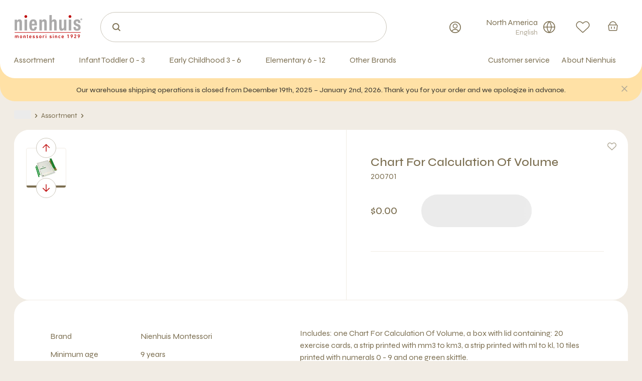

--- FILE ---
content_type: text/html; charset=utf-8
request_url: https://www.nienhuis.com/us/product/chart-for-calculation-of-volume/500_200701/
body_size: 49707
content:
<!DOCTYPE html><html lang="us"><head><meta charSet="utf-8" data-next-head=""/><meta charSet="utf-8"/><meta name="viewport" content="width=device-width, initial-scale=1,viewport-fit=cover" data-next-head=""/><title data-next-head="">Chart For Calculation Of Volume | Nienhuis Montessori</title><meta name="robots" content="index, follow" data-next-head=""/><meta name="description" content="Chart For Calculation Of Volume " data-next-head=""/><link href="https://www.nienhuis.com/us/product/chart-for-calculation-of-volume/500_200701" rel="canonical" data-next-head=""/><link rel="preconnect" href="https://www.googletagmanager.com"/><link rel="preconnect" href="https://www.google-analytics.com"/><link rel="apple-touch-icon" sizes="180x180" href="/static/apple-touch-icon.png"/><link rel="icon" type="image/png" sizes="32x32" href="/static/favicon-32x32.png"/><link rel="icon" type="image/png" sizes="16x16" href="/static/favicon-16x16.png"/><link rel="manifest" href="/static/manifest.json"/><link rel="mask-icon" href="/static/safari-pinned-tab.svg" color="#bf0d0d"/><meta name="msapplication-TileColor" content="#ffffff"/><meta name="theme-color" content="#ffffff"/><meta name="facebook-domain-verification" content="o1rv5ectprikqwg45zbjhmnz20zvb6"/><link rel="preload" href="/_next/static/media/8a1d8947e5852e30-s.p.woff2" as="font" type="font/woff2" crossorigin="anonymous" data-next-font="size-adjust"/><link rel="preload" href="/_next/static/css/bc56114e09715ca6.css" as="style"/><link rel="preload" href="/_next/static/css/df99e250db64d4b3.css" as="style"/><script type="text/javascript">;window.NREUM||(NREUM={});NREUM.init={session_replay:{enabled:true,block_selector:'',mask_text_selector:'*',sampling_rate:10.0,error_sampling_rate:100.0,mask_all_inputs:true,collect_fonts:true,inline_images:false,inline_stylesheet:true,fix_stylesheets:true,mask_input_options:{}},distributed_tracing:{enabled:true},privacy:{cookies_enabled:true},ajax:{deny_list:["bam.nr-data.net"]}};

;NREUM.loader_config={accountID:"4501774",trustKey:"4501774",agentID:"1134553886",licenseKey:"NRJS-1fcfb0f831c90d2fe6b",applicationID:"1134553886"};
;NREUM.info={beacon:"bam.nr-data.net",errorBeacon:"bam.nr-data.net",licenseKey:"NRJS-1fcfb0f831c90d2fe6b",applicationID:"1134553886",sa:1};
;/*! For license information please see nr-loader-spa-1.282.0.min.js.LICENSE.txt */
(()=>{var e,t,r={8122:(e,t,r)=>{"use strict";r.d(t,{a:()=>i});var n=r(944);function i(e,t){try{if(!e||"object"!=typeof e)return(0,n.R)(3);if(!t||"object"!=typeof t)return(0,n.R)(4);const r=Object.create(Object.getPrototypeOf(t),Object.getOwnPropertyDescriptors(t)),o=0===Object.keys(r).length?e:r;for(let a in o)if(void 0!==e[a])try{if(null===e[a]){r[a]=null;continue}Array.isArray(e[a])&&Array.isArray(t[a])?r[a]=Array.from(new Set([...e[a],...t[a]])):"object"==typeof e[a]&&"object"==typeof t[a]?r[a]=i(e[a],t[a]):r[a]=e[a]}catch(e){(0,n.R)(1,e)}return r}catch(e){(0,n.R)(2,e)}}},2555:(e,t,r)=>{"use strict";r.d(t,{Vp:()=>c,fn:()=>s,x1:()=>u});var n=r(384),i=r(8122);const o={beacon:n.NT.beacon,errorBeacon:n.NT.errorBeacon,licenseKey:void 0,applicationID:void 0,sa:void 0,queueTime:void 0,applicationTime:void 0,ttGuid:void 0,user:void 0,account:void 0,product:void 0,extra:void 0,jsAttributes:{},userAttributes:void 0,atts:void 0,transactionName:void 0,tNamePlain:void 0},a={};function s(e){try{const t=c(e);return!!t.licenseKey&&!!t.errorBeacon&&!!t.applicationID}catch(e){return!1}}function c(e){if(!e)throw new Error("All info objects require an agent identifier!");if(!a[e])throw new Error("Info for ".concat(e," was never set"));return a[e]}function u(e,t){if(!e)throw new Error("All info objects require an agent identifier!");a[e]=(0,i.a)(t,o);const r=(0,n.nY)(e);r&&(r.info=a[e])}},9417:(e,t,r)=>{"use strict";r.d(t,{D0:()=>p,gD:()=>m,xN:()=>g});var n=r(3333),i=r(993);const o=e=>{if(!e||"string"!=typeof e)return!1;try{document.createDocumentFragment().querySelector(e)}catch{return!1}return!0};var a=r(2614),s=r(944),c=r(384),u=r(8122);const d="[data-nr-mask]",l=()=>{const e={feature_flags:[],experimental:{marks:!1,measures:!1,resources:!1},mask_selector:"*",block_selector:"[data-nr-block]",mask_input_options:{color:!1,date:!1,"datetime-local":!1,email:!1,month:!1,number:!1,range:!1,search:!1,tel:!1,text:!1,time:!1,url:!1,week:!1,textarea:!1,select:!1,password:!0}};return{ajax:{deny_list:void 0,block_internal:!0,enabled:!0,autoStart:!0},distributed_tracing:{enabled:void 0,exclude_newrelic_header:void 0,cors_use_newrelic_header:void 0,cors_use_tracecontext_headers:void 0,allowed_origins:void 0},get feature_flags(){return e.feature_flags},set feature_flags(t){e.feature_flags=t},generic_events:{enabled:!0,autoStart:!0},harvest:{interval:30},jserrors:{enabled:!0,autoStart:!0},logging:{enabled:!0,autoStart:!0,level:i.p_.INFO},metrics:{enabled:!0,autoStart:!0},obfuscate:void 0,page_action:{enabled:!0},page_view_event:{enabled:!0,autoStart:!0},page_view_timing:{enabled:!0,autoStart:!0},performance:{get capture_marks(){return e.feature_flags.includes(n.$v.MARKS)||e.experimental.marks},set capture_marks(t){e.experimental.marks=t},get capture_measures(){return e.feature_flags.includes(n.$v.MEASURES)||e.experimental.measures},set capture_measures(t){e.experimental.measures=t},capture_detail:!0,resources:{get enabled(){return e.feature_flags.includes(n.$v.RESOURCES)||e.experimental.resources},set enabled(t){e.experimental.resources=t},asset_types:[],first_party_domains:[],ignore_newrelic:!0}},privacy:{cookies_enabled:!0},proxy:{assets:void 0,beacon:void 0},session:{expiresMs:a.wk,inactiveMs:a.BB},session_replay:{autoStart:!0,enabled:!1,preload:!1,sampling_rate:10,error_sampling_rate:100,collect_fonts:!1,inline_images:!1,fix_stylesheets:!0,mask_all_inputs:!0,get mask_text_selector(){return e.mask_selector},set mask_text_selector(t){o(t)?e.mask_selector="".concat(t,",").concat(d):""===t||null===t?e.mask_selector=d:(0,s.R)(5,t)},get block_class(){return"nr-block"},get ignore_class(){return"nr-ignore"},get mask_text_class(){return"nr-mask"},get block_selector(){return e.block_selector},set block_selector(t){o(t)?e.block_selector+=",".concat(t):""!==t&&(0,s.R)(6,t)},get mask_input_options(){return e.mask_input_options},set mask_input_options(t){t&&"object"==typeof t?e.mask_input_options={...t,password:!0}:(0,s.R)(7,t)}},session_trace:{enabled:!0,autoStart:!0},soft_navigations:{enabled:!0,autoStart:!0},spa:{enabled:!0,autoStart:!0},ssl:void 0,user_actions:{enabled:!0,elementAttributes:["id","className","tagName","type"]}}},f={},h="All configuration objects require an agent identifier!";function p(e){if(!e)throw new Error(h);if(!f[e])throw new Error("Configuration for ".concat(e," was never set"));return f[e]}function g(e,t){if(!e)throw new Error(h);f[e]=(0,u.a)(t,l());const r=(0,c.nY)(e);r&&(r.init=f[e])}function m(e,t){if(!e)throw new Error(h);var r=p(e);if(r){for(var n=t.split("."),i=0;i<n.length-1;i++)if("object"!=typeof(r=r[n[i]]))return;r=r[n[n.length-1]]}return r}},5603:(e,t,r)=>{"use strict";r.d(t,{a:()=>c,o:()=>s});var n=r(384),i=r(8122);const o={accountID:void 0,trustKey:void 0,agentID:void 0,licenseKey:void 0,applicationID:void 0,xpid:void 0},a={};function s(e){if(!e)throw new Error("All loader-config objects require an agent identifier!");if(!a[e])throw new Error("LoaderConfig for ".concat(e," was never set"));return a[e]}function c(e,t){if(!e)throw new Error("All loader-config objects require an agent identifier!");a[e]=(0,i.a)(t,o);const r=(0,n.nY)(e);r&&(r.loader_config=a[e])}},3371:(e,t,r)=>{"use strict";r.d(t,{V:()=>f,f:()=>l});var n=r(8122),i=r(384),o=r(6154),a=r(9324);let s=0;const c={buildEnv:a.F3,distMethod:a.Xs,version:a.xv,originTime:o.WN},u={customTransaction:void 0,disabled:!1,isolatedBacklog:!1,loaderType:void 0,maxBytes:3e4,onerror:void 0,ptid:void 0,releaseIds:{},appMetadata:{},session:void 0,denyList:void 0,timeKeeper:void 0,obfuscator:void 0,harvester:void 0},d={};function l(e){if(!e)throw new Error("All runtime objects require an agent identifier!");if(!d[e])throw new Error("Runtime for ".concat(e," was never set"));return d[e]}function f(e,t){if(!e)throw new Error("All runtime objects require an agent identifier!");d[e]={...(0,n.a)(t,u),...c},Object.hasOwnProperty.call(d[e],"harvestCount")||Object.defineProperty(d[e],"harvestCount",{get:()=>++s});const r=(0,i.nY)(e);r&&(r.runtime=d[e])}},9324:(e,t,r)=>{"use strict";r.d(t,{F3:()=>i,Xs:()=>o,Yq:()=>a,xv:()=>n});const n="1.282.0",i="PROD",o="CDN",a="^2.0.0-alpha.17"},6154:(e,t,r)=>{"use strict";r.d(t,{A4:()=>s,OF:()=>d,RI:()=>i,WN:()=>h,bv:()=>o,gm:()=>a,lR:()=>f,m:()=>u,mw:()=>c,sb:()=>l});var n=r(1863);const i="undefined"!=typeof window&&!!window.document,o="undefined"!=typeof WorkerGlobalScope&&("undefined"!=typeof self&&self instanceof WorkerGlobalScope&&self.navigator instanceof WorkerNavigator||"undefined"!=typeof globalThis&&globalThis instanceof WorkerGlobalScope&&globalThis.navigator instanceof WorkerNavigator),a=i?window:"undefined"!=typeof WorkerGlobalScope&&("undefined"!=typeof self&&self instanceof WorkerGlobalScope&&self||"undefined"!=typeof globalThis&&globalThis instanceof WorkerGlobalScope&&globalThis),s="complete"===a?.document?.readyState,c=Boolean("hidden"===a?.document?.visibilityState),u=""+a?.location,d=/iPad|iPhone|iPod/.test(a.navigator?.userAgent),l=d&&"undefined"==typeof SharedWorker,f=(()=>{const e=a.navigator?.userAgent?.match(/Firefox[/s](d+.d+)/);return Array.isArray(e)&&e.length>=2?+e[1]:0})(),h=Date.now()-(0,n.t)()},7295:(e,t,r)=>{"use strict";r.d(t,{Xv:()=>a,gX:()=>i,iW:()=>o});var n=[];function i(e){if(!e||o(e))return!1;if(0===n.length)return!0;for(var t=0;t<n.length;t++){var r=n[t];if("*"===r.hostname)return!1;if(s(r.hostname,e.hostname)&&c(r.pathname,e.pathname))return!1}return!0}function o(e){return void 0===e.hostname}function a(e){if(n=[],e&&e.length)for(var t=0;t<e.length;t++){let r=e[t];if(!r)continue;0===r.indexOf("http://")?r=r.substring(7):0===r.indexOf("https://")&&(r=r.substring(8));const i=r.indexOf("/");let o,a;i>0?(o=r.substring(0,i),a=r.substring(i)):(o=r,a="");let[s]=o.split(":");n.push({hostname:s,pathname:a})}}function s(e,t){return!(e.length>t.length)&&t.indexOf(e)===t.length-e.length}function c(e,t){return 0===e.indexOf("/")&&(e=e.substring(1)),0===t.indexOf("/")&&(t=t.substring(1)),""===e||e===t}},1687:(e,t,r)=>{"use strict";r.d(t,{Ak:()=>c,Ze:()=>l,x3:()=>u});var n=r(7836),i=r(3606),o=r(860),a=r(2646);const s={};function c(e,t){const r={staged:!1,priority:o.P3[t]||0};d(e),s[e].get(t)||s[e].set(t,r)}function u(e,t){e&&s[e]&&(s[e].get(t)&&s[e].delete(t),h(e,t,!1),s[e].size&&f(e))}function d(e){if(!e)throw new Error("agentIdentifier required");s[e]||(s[e]=new Map)}function l(e="",t="feature",r=!1){if(d(e),!e||!s[e].get(t)||r)return h(e,t);s[e].get(t).staged=!0,f(e)}function f(e){const t=Array.from(s[e]);t.every((([e,t])=>t.staged))&&(t.sort(((e,t)=>e[1].priority-t[1].priority)),t.forEach((([t])=>{s[e].delete(t),h(e,t)})))}function h(e,t,r=!0){const o=e?n.ee.get(e):n.ee,s=i.i.handlers;if(!o.aborted&&o.backlog&&s){if(r){const e=o.backlog[t],r=s[t];if(r){for(let t=0;e&&t<e.length;++t)p(e[t],r);Object.entries(r).forEach((([e,t])=>{Object.values(t||{}).forEach((t=>{t[0]?.on&&t[0]?.context()instanceof a.y&&t[0].on(e,t[1])}))}))}}o.isolatedBacklog||delete s[t],o.backlog[t]=null,o.emit("drain-"+t,[])}}function p(e,t){var r=e[1];Object.values(t[r]||{}).forEach((t=>{var r=e[0];if(t[0]===r){var n=t[1],i=e[3],o=e[2];n.apply(i,o)}}))}},7836:(e,t,r)=>{"use strict";r.d(t,{P:()=>c,ee:()=>u});var n=r(384),i=r(8990),o=r(3371),a=r(2646),s=r(5607);const c="nr@context:".concat(s.W),u=function e(t,r){var n={},s={},d={},l=!1;try{l=16===r.length&&(0,o.f)(r).isolatedBacklog}catch(e){}var f={on:p,addEventListener:p,removeEventListener:function(e,t){var r=n[e];if(!r)return;for(var i=0;i<r.length;i++)r[i]===t&&r.splice(i,1)},emit:function(e,r,n,i,o){!1!==o&&(o=!0);if(u.aborted&&!i)return;t&&o&&t.emit(e,r,n);for(var a=h(n),c=g(e),d=c.length,l=0;l<d;l++)c[l].apply(a,r);var p=v()[s[e]];p&&p.push([f,e,r,a]);return a},get:m,listeners:g,context:h,buffer:function(e,t){const r=v();if(t=t||"feature",f.aborted)return;Object.entries(e||{}).forEach((([e,n])=>{s[n]=t,t in r||(r[t]=[])}))},abort:function(){f._aborted=!0,Object.keys(f.backlog).forEach((e=>{delete f.backlog[e]}))},isBuffering:function(e){return!!v()[s[e]]},debugId:r,backlog:l?{}:t&&"object"==typeof t.backlog?t.backlog:{},isolatedBacklog:l};return Object.defineProperty(f,"aborted",{get:()=>{let e=f._aborted||!1;return e||(t&&(e=t.aborted),e)}}),f;function h(e){return e&&e instanceof a.y?e:e?(0,i.I)(e,c,(()=>new a.y(c))):new a.y(c)}function p(e,t){n[e]=g(e).concat(t)}function g(e){return n[e]||[]}function m(t){return d[t]=d[t]||e(f,t)}function v(){return f.backlog}}(void 0,"globalEE"),d=(0,n.Zm)();d.ee||(d.ee=u)},2646:(e,t,r)=>{"use strict";r.d(t,{y:()=>n});class n{constructor(e){this.contextId=e}}},9908:(e,t,r)=>{"use strict";r.d(t,{d:()=>n,p:()=>i});var n=r(7836).ee.get("handle");function i(e,t,r,i,o){o?(o.buffer([e],i),o.emit(e,t,r)):(n.buffer([e],i),n.emit(e,t,r))}},3606:(e,t,r)=>{"use strict";r.d(t,{i:()=>o});var n=r(9908);o.on=a;var i=o.handlers={};function o(e,t,r,o){a(o||n.d,i,e,t,r)}function a(e,t,r,i,o){o||(o="feature"),e||(e=n.d);var a=t[o]=t[o]||{};(a[r]=a[r]||[]).push([e,i])}},3878:(e,t,r)=>{"use strict";function n(e,t){return{capture:e,passive:!1,signal:t}}function i(e,t,r=!1,i){window.addEventListener(e,t,n(r,i))}function o(e,t,r=!1,i){document.addEventListener(e,t,n(r,i))}r.d(t,{DD:()=>o,jT:()=>n,sp:()=>i})},5607:(e,t,r)=>{"use strict";r.d(t,{W:()=>n});const n=(0,r(9566).bz)()},9566:(e,t,r)=>{"use strict";r.d(t,{LA:()=>s,ZF:()=>c,bz:()=>a,el:()=>u});var n=r(6154);const i="xxxxxxxx-xxxx-4xxx-yxxx-xxxxxxxxxxxx";function o(e,t){return e?15&e[t]:16*Math.random()|0}function a(){const e=n.gm?.crypto||n.gm?.msCrypto;let t,r=0;return e&&e.getRandomValues&&(t=e.getRandomValues(new Uint8Array(30))),i.split("").map((e=>"x"===e?o(t,r++).toString(16):"y"===e?(3&o()|8).toString(16):e)).join("")}function s(e){const t=n.gm?.crypto||n.gm?.msCrypto;let r,i=0;t&&t.getRandomValues&&(r=t.getRandomValues(new Uint8Array(e)));const a=[];for(var s=0;s<e;s++)a.push(o(r,i++).toString(16));return a.join("")}function c(){return s(16)}function u(){return s(32)}},2614:(e,t,r)=>{"use strict";r.d(t,{BB:()=>a,H3:()=>n,g:()=>u,iL:()=>c,tS:()=>s,uh:()=>i,wk:()=>o});const n="NRBA",i="SESSION",o=144e5,a=18e5,s={STARTED:"session-started",PAUSE:"session-pause",RESET:"session-reset",RESUME:"session-resume",UPDATE:"session-update"},c={SAME_TAB:"same-tab",CROSS_TAB:"cross-tab"},u={OFF:0,FULL:1,ERROR:2}},1863:(e,t,r)=>{"use strict";function n(){return Math.floor(performance.now())}r.d(t,{t:()=>n})},7485:(e,t,r)=>{"use strict";r.d(t,{D:()=>i});var n=r(6154);function i(e){if(0===(e||"").indexOf("data:"))return{protocol:"data"};try{const t=new URL(e,location.href),r={port:t.port,hostname:t.hostname,pathname:t.pathname,search:t.search,protocol:t.protocol.slice(0,t.protocol.indexOf(":")),sameOrigin:t.protocol===n.gm?.location?.protocol&&t.host===n.gm?.location?.host};return r.port&&""!==r.port||("http:"===t.protocol&&(r.port="80"),"https:"===t.protocol&&(r.port="443")),r.pathname&&""!==r.pathname?r.pathname.startsWith("/")||(r.pathname="/".concat(r.pathname)):r.pathname="/",r}catch(e){return{}}}},944:(e,t,r)=>{"use strict";function n(e,t){"function"==typeof console.debug&&console.debug("New Relic Warning: https://github.com/newrelic/newrelic-browser-agent/blob/main/docs/warning-codes.md#".concat(e),t)}r.d(t,{R:()=>n})},5475:(e,t,r)=>{"use strict";r.d(t,{Q:()=>i});var n=r(3304);function i(e){if("string"==typeof e&&e.length)return e.length;if("object"==typeof e){if("undefined"!=typeof ArrayBuffer&&e instanceof ArrayBuffer&&e.byteLength)return e.byteLength;if("undefined"!=typeof Blob&&e instanceof Blob&&e.size)return e.size;if(!("undefined"!=typeof FormData&&e instanceof FormData))try{return(0,n.A)(e).length}catch(e){return}}}},5284:(e,t,r)=>{"use strict";r.d(t,{t:()=>c,B:()=>s});var n=r(7836),i=r(6154);const o="newrelic";const a=new Set,s={};function c(e,t){const r=n.ee.get(t);s[t]??={},e&&"object"==typeof e&&(a.has(t)||(r.emit("rumresp",[e]),s[t]=e,a.add(t),function(e={}){try{i.gm.dispatchEvent(new CustomEvent(o,{detail:e}))}catch(e){}}({loaded:!0})))}},8990:(e,t,r)=>{"use strict";r.d(t,{I:()=>i});var n=Object.prototype.hasOwnProperty;function i(e,t,r){if(n.call(e,t))return e[t];var i=r();if(Object.defineProperty&&Object.keys)try{return Object.defineProperty(e,t,{value:i,writable:!0,enumerable:!1}),i}catch(e){}return e[t]=i,i}},6389:(e,t,r)=>{"use strict";function n(e,t=500,r={}){const n=r?.leading||!1;let i;return(...r)=>{n&&void 0===i&&(e.apply(this,r),i=setTimeout((()=>{i=clearTimeout(i)}),t)),n||(clearTimeout(i),i=setTimeout((()=>{e.apply(this,r)}),t))}}function i(e){let t=!1;return(...r)=>{t||(t=!0,e.apply(this,r))}}r.d(t,{J:()=>i,s:()=>n})},3304:(e,t,r)=>{"use strict";r.d(t,{A:()=>o});var n=r(7836);const i=()=>{const e=new WeakSet;return(t,r)=>{if("object"==typeof r&&null!==r){if(e.has(r))return;e.add(r)}return r}};function o(e){try{return JSON.stringify(e,i())??""}catch(e){try{n.ee.emit("internal-error",[e])}catch(e){}return""}}},5289:(e,t,r)=>{"use strict";r.d(t,{GG:()=>o,We:()=>i,sB:()=>a});var n=r(3878);function i(){return"undefined"==typeof document||"complete"===document.readyState}function o(e,t){if(i())return e();(0,n.sp)("load",e,t)}function a(e){if(i())return e();(0,n.DD)("DOMContentLoaded",e)}},384:(e,t,r)=>{"use strict";r.d(t,{NT:()=>o,US:()=>d,Zm:()=>a,bQ:()=>c,dV:()=>s,nY:()=>u,pV:()=>l});var n=r(6154),i=r(1863);const o={beacon:"bam.nr-data.net",errorBeacon:"bam.nr-data.net"};function a(){return n.gm.NREUM||(n.gm.NREUM={}),void 0===n.gm.newrelic&&(n.gm.newrelic=n.gm.NREUM),n.gm.NREUM}function s(){let e=a();return e.o||(e.o={ST:n.gm.setTimeout,SI:n.gm.setImmediate,CT:n.gm.clearTimeout,XHR:n.gm.XMLHttpRequest,REQ:n.gm.Request,EV:n.gm.Event,PR:n.gm.Promise,MO:n.gm.MutationObserver,FETCH:n.gm.fetch,WS:n.gm.WebSocket}),e}function c(e,t){let r=a();r.initializedAgents??={},t.initializedAt={ms:(0,i.t)(),date:new Date},r.initializedAgents[e]=t}function u(e){let t=a();return t.initializedAgents?.[e]}function d(e,t){a()[e]=t}function l(){return function(){let e=a();const t=e.info||{};e.info={beacon:o.beacon,errorBeacon:o.errorBeacon,...t}}(),function(){let e=a();const t=e.init||{};e.init={...t}}(),s(),function(){let e=a();const t=e.loader_config||{};e.loader_config={...t}}(),a()}},2843:(e,t,r)=>{"use strict";r.d(t,{u:()=>i});var n=r(3878);function i(e,t=!1,r,i){(0,n.DD)("visibilitychange",(function(){if(t)return void("hidden"===document.visibilityState&&e());e(document.visibilityState)}),r,i)}},8139:(e,t,r)=>{"use strict";r.d(t,{u:()=>f});var n=r(7836),i=r(3434),o=r(8990),a=r(6154);const s={},c=a.gm.XMLHttpRequest,u="addEventListener",d="removeEventListener",l="nr@wrapped:".concat(n.P);function f(e){var t=function(e){return(e||n.ee).get("events")}(e);if(s[t.debugId]++)return t;s[t.debugId]=1;var r=(0,i.YM)(t,!0);function f(e){r.inPlace(e,[u,d],"-",p)}function p(e,t){return e[1]}return"getPrototypeOf"in Object&&(a.RI&&h(document,f),c&&h(c.prototype,f),h(a.gm,f)),t.on(u+"-start",(function(e,t){var n=e[1];if(null!==n&&("function"==typeof n||"object"==typeof n)){var i=(0,o.I)(n,l,(function(){var e={object:function(){if("function"!=typeof n.handleEvent)return;return n.handleEvent.apply(n,arguments)},function:n}[typeof n];return e?r(e,"fn-",null,e.name||"anonymous"):n}));this.wrapped=e[1]=i}})),t.on(d+"-start",(function(e){e[1]=this.wrapped||e[1]})),t}function h(e,t,...r){let n=e;for(;"object"==typeof n&&!Object.prototype.hasOwnProperty.call(n,u);)n=Object.getPrototypeOf(n);n&&t(n,...r)}},3434:(e,t,r)=>{"use strict";r.d(t,{Jt:()=>o,YM:()=>c});var n=r(7836),i=r(5607);const o="nr@original:".concat(i.W);var a=Object.prototype.hasOwnProperty,s=!1;function c(e,t){return e||(e=n.ee),r.inPlace=function(e,t,n,i,o){n||(n="");const a="-"===n.charAt(0);for(let s=0;s<t.length;s++){const c=t[s],u=e[c];d(u)||(e[c]=r(u,a?c+n:n,i,c,o))}},r.flag=o,r;function r(t,r,n,s,c){return d(t)?t:(r||(r=""),nrWrapper[o]=t,function(e,t,r){if(Object.defineProperty&&Object.keys)try{return Object.keys(e).forEach((function(r){Object.defineProperty(t,r,{get:function(){return e[r]},set:function(t){return e[r]=t,t}})})),t}catch(e){u([e],r)}for(var n in e)a.call(e,n)&&(t[n]=e[n])}(t,nrWrapper,e),nrWrapper);function nrWrapper(){var o,a,d,l;try{a=this,o=[...arguments],d="function"==typeof n?n(o,a):n||{}}catch(t){u([t,"",[o,a,s],d],e)}i(r+"start",[o,a,s],d,c);try{return l=t.apply(a,o)}catch(e){throw i(r+"err",[o,a,e],d,c),e}finally{i(r+"end",[o,a,l],d,c)}}}function i(r,n,i,o){if(!s||t){var a=s;s=!0;try{e.emit(r,n,i,t,o)}catch(t){u([t,r,n,i],e)}s=a}}}function u(e,t){t||(t=n.ee);try{t.emit("internal-error",e)}catch(e){}}function d(e){return!(e&&"function"==typeof e&&e.apply&&!e[o])}},9559:(e,t,r)=>{"use strict";r.d(t,{A5:()=>l,NF:()=>c,tV:()=>u});var n=r(6154),i=r(1863),o=r(5289),a=r(9566),s=r(384);const c="websocket-",u="addEventListener",d={};function l(e){if(d[e.debugId]++)return e;if(!(0,s.dV)().o.WS)return e;class t extends WebSocket{static name="WebSocket";constructor(...t){super(...t);const r=(0,a.LA)(6);this.report=function(t){const r=(0,i.t)();return function(n,...a){const s=a[0]?.timeStamp||(0,i.t)(),u=(0,o.We)();e.emit(c+n,[s,s-r,u,t,...a])}}(r),this.report("new");["message","error","open","close"].forEach((e=>{this.addEventListener(e,(function(t){this.report(u,{eventType:e,event:t})}))}))}send(...e){this.report("send",...e);try{return super.send(...e)}catch(t){throw this.report("send-err",...e),t}}}return n.gm.WebSocket=t,e}},9300:(e,t,r)=>{"use strict";r.d(t,{T:()=>n});const n=r(860).K7.ajax},3333:(e,t,r)=>{"use strict";r.d(t,{$v:()=>u,TZ:()=>n,Zp:()=>i,kd:()=>c,mq:()=>s,nf:()=>a,qN:()=>o});const n=r(860).K7.genericEvents,i=["auxclick","click","copy","keydown","paste","scrollend"],o=["focus","blur"],a=4,s=1e3,c=["PageAction","UserAction","BrowserPerformance"],u={MARKS:"experimental.marks",MEASURES:"experimental.measures",RESOURCES:"experimental.resources"}},6774:(e,t,r)=>{"use strict";r.d(t,{T:()=>n});const n=r(860).K7.jserrors},993:(e,t,r)=>{"use strict";r.d(t,{ET:()=>o,TZ:()=>a,p_:()=>i});var n=r(860);const i={ERROR:"ERROR",WARN:"WARN",INFO:"INFO",DEBUG:"DEBUG",TRACE:"TRACE"},o="log",a=n.K7.logging},3785:(e,t,r)=>{"use strict";r.d(t,{R:()=>c,b:()=>u});var n=r(9908),i=r(1863),o=r(860),a=r(3969),s=r(993);function c(e,t,r={},c=s.p_.INFO){(0,n.p)(a.xV,["API/logging/".concat(c.toLowerCase(),"/called")],void 0,o.K7.metrics,e),(0,n.p)(s.ET,[(0,i.t)(),t,r,c],void 0,o.K7.logging,e)}function u(e){return"string"==typeof e&&Object.values(s.p_).some((t=>t===e.toUpperCase().trim()))}},3969:(e,t,r)=>{"use strict";r.d(t,{Pj:()=>u,TZ:()=>i,XG:()=>c,rs:()=>o,xV:()=>s,z_:()=>a});var n=r(9559);const i=r(860).K7.metrics,o="sm",a="cm",s="storeSupportabilityMetrics",c="storeEventMetrics",u=["new","send","close",n.tV]},6630:(e,t,r)=>{"use strict";r.d(t,{T:()=>n});const n=r(860).K7.pageViewEvent},782:(e,t,r)=>{"use strict";r.d(t,{T:()=>n});const n=r(860).K7.pageViewTiming},6344:(e,t,r)=>{"use strict";r.d(t,{BB:()=>d,G4:()=>o,Qb:()=>l,TZ:()=>i,Ug:()=>a,_s:()=>s,bc:()=>u,yP:()=>c});var n=r(2614);const i=r(860).K7.sessionReplay,o={RECORD:"recordReplay",PAUSE:"pauseReplay",REPLAY_RUNNING:"replayRunning",ERROR_DURING_REPLAY:"errorDuringReplay"},a=.12,s={DomContentLoaded:0,Load:1,FullSnapshot:2,IncrementalSnapshot:3,Meta:4,Custom:5},c={[n.g.ERROR]:15e3,[n.g.FULL]:3e5,[n.g.OFF]:0},u={RESET:{message:"Session was reset",sm:"Reset"},IMPORT:{message:"Recorder failed to import",sm:"Import"},TOO_MANY:{message:"429: Too Many Requests",sm:"Too-Many"},TOO_BIG:{message:"Payload was too large",sm:"Too-Big"},CROSS_TAB:{message:"Session Entity was set to OFF on another tab",sm:"Cross-Tab"},ENTITLEMENTS:{message:"Session Replay is not allowed and will not be started",sm:"Entitlement"}},d=5e3,l={API:"api"}},5270:(e,t,r)=>{"use strict";r.d(t,{Aw:()=>c,CT:()=>u,SR:()=>s});var n=r(384),i=r(9417),o=r(7767),a=r(6154);function s(e){return!!(0,n.dV)().o.MO&&(0,o.V)(e)&&!0===(0,i.gD)(e,"session_trace.enabled")}function c(e){return!0===(0,i.gD)(e,"session_replay.preload")&&s(e)}function u(e,t){const r=t.correctAbsoluteTimestamp(e);return{originalTimestamp:e,correctedTimestamp:r,timestampDiff:e-r,originTime:a.WN,correctedOriginTime:t.correctedOriginTime,originTimeDiff:Math.floor(a.WN-t.correctedOriginTime)}}},3738:(e,t,r)=>{"use strict";r.d(t,{He:()=>i,Kp:()=>s,Lc:()=>u,Rz:()=>d,TZ:()=>n,bD:()=>o,d3:()=>a,jx:()=>l,uP:()=>c});const n=r(860).K7.sessionTrace,i="bstResource",o="resource",a="-start",s="-end",c="fn"+a,u="fn"+s,d="pushState",l=1e3},3962:(e,t,r)=>{"use strict";r.d(t,{AM:()=>o,O2:()=>c,Qu:()=>u,TZ:()=>s,ih:()=>d,pP:()=>a,tC:()=>i});var n=r(860);const i=["click","keydown","submit","popstate"],o="api",a="initialPageLoad",s=n.K7.softNav,c={INITIAL_PAGE_LOAD:"",ROUTE_CHANGE:1,UNSPECIFIED:2},u={INTERACTION:1,AJAX:2,CUSTOM_END:3,CUSTOM_TRACER:4},d={IP:"in progress",FIN:"finished",CAN:"cancelled"}},7378:(e,t,r)=>{"use strict";r.d(t,{$p:()=>x,BR:()=>b,Kp:()=>R,L3:()=>y,Lc:()=>c,NC:()=>o,SG:()=>d,TZ:()=>i,U6:()=>p,UT:()=>m,d3:()=>w,dT:()=>f,e5:()=>A,gx:()=>v,l9:()=>l,oW:()=>h,op:()=>g,rw:()=>u,tH:()=>T,uP:()=>s,wW:()=>E,xq:()=>a});var n=r(384);const i=r(860).K7.spa,o=["click","submit","keypress","keydown","keyup","change"],a=999,s="fn-start",c="fn-end",u="cb-start",d="api-ixn-",l="remaining",f="interaction",h="spaNode",p="jsonpNode",g="fetch-start",m="fetch-done",v="fetch-body-",b="jsonp-end",y=(0,n.dV)().o.ST,w="-start",R="-end",x="-body",E="cb"+R,A="jsTime",T="fetch"},4234:(e,t,r)=>{"use strict";r.d(t,{W:()=>o});var n=r(7836),i=r(1687);class o{constructor(e,t){this.agentIdentifier=e,this.ee=n.ee.get(e),this.featureName=t,this.blocked=!1}deregisterDrain(){(0,i.x3)(this.agentIdentifier,this.featureName)}}},7767:(e,t,r)=>{"use strict";r.d(t,{V:()=>o});var n=r(9417),i=r(6154);const o=e=>i.RI&&!0===(0,n.gD)(e,"privacy.cookies_enabled")},425:(e,t,r)=>{"use strict";r.d(t,{j:()=>j});var n=r(860),i=r(2555),o=r(3371),a=r(9908),s=r(7836),c=r(1687),u=r(5289),d=r(6154),l=r(944),f=r(3969),h=r(384),p=r(6344);const g=["setErrorHandler","finished","addToTrace","addRelease","recordCustomEvent","addPageAction","setCurrentRouteName","setPageViewName","setCustomAttribute","interaction","noticeError","setUserId","setApplicationVersion","start",p.G4.RECORD,p.G4.PAUSE,"log","wrapLogger"],m=["setErrorHandler","finished","addToTrace","addRelease"];var v=r(1863),b=r(2614),y=r(993),w=r(3785),R=r(2646),x=r(3434);const E=new Map;function A(e,t,r,n){if("object"!=typeof t||!t||"string"!=typeof r||!r||"function"!=typeof t[r])return(0,l.R)(29);const i=function(e){return(e||s.ee).get("logger")}(e),o=(0,x.YM)(i),a=new R.y(s.P);a.level=n.level,a.customAttributes=n.customAttributes;const c=t[r]?.[x.Jt]||t[r];return E.set(c,a),o.inPlace(t,[r],"wrap-logger-",(()=>E.get(c))),i}function T(){const e=(0,h.pV)();g.forEach((t=>{e[t]=(...r)=>function(t,...r){let n=[];return Object.values(e.initializedAgents).forEach((e=>{e&&e.api?e.exposed&&e.api[t]&&n.push(e.api[t](...r)):(0,l.R)(38,t)})),n.length>1?n:n[0]}(t,...r)}))}const S={};var N=r(9417),_=r(5603),O=r(5284);const I=e=>{const t=e.startsWith("http");e+="/",r.p=t?e:"https://"+e};let P=!1;function j(e,t={},g,R){let{init:x,info:E,loader_config:j,runtime:C={},exposed:k=!0}=t;C.loaderType=g;const L=(0,h.pV)();E||(x=L.init,E=L.info,j=L.loader_config),(0,N.xN)(e.agentIdentifier,x||{}),(0,_.a)(e.agentIdentifier,j||{}),E.jsAttributes??={},d.bv&&(E.jsAttributes.isWorker=!0),(0,i.x1)(e.agentIdentifier,E);const H=(0,N.D0)(e.agentIdentifier),M=[E.beacon,E.errorBeacon];P||(H.proxy.assets&&(I(H.proxy.assets),M.push(H.proxy.assets)),H.proxy.beacon&&M.push(H.proxy.beacon),T(),(0,h.US)("activatedFeatures",O.B),e.runSoftNavOverSpa&&=!0===H.soft_navigations.enabled&&H.feature_flags.includes("soft_nav")),C.denyList=[...H.ajax.deny_list||[],...H.ajax.block_internal?M:[]],C.ptid=e.agentIdentifier,(0,o.V)(e.agentIdentifier,C),e.ee=s.ee.get(e.agentIdentifier),void 0===e.api&&(e.api=function(e,t,h=!1){t||(0,c.Ak)(e,"api");const g={};var R=s.ee.get(e),x=R.get("tracer");S[e]=b.g.OFF,R.on(p.G4.REPLAY_RUNNING,(t=>{S[e]=t}));var E="api-",T=E+"ixn-";function N(t,r,n,o){const a=(0,i.Vp)(e);return null===r?delete a.jsAttributes[t]:(0,i.x1)(e,{...a,jsAttributes:{...a.jsAttributes,[t]:r}}),I(E,n,!0,o||null===r?"session":void 0)(t,r)}function _(){}g.log=function(e,{customAttributes:t={},level:r=y.p_.INFO}={}){(0,a.p)(f.xV,["API/log/called"],void 0,n.K7.metrics,R),(0,w.R)(R,e,t,r)},g.wrapLogger=(e,t,{customAttributes:r={},level:i=y.p_.INFO}={})=>{(0,a.p)(f.xV,["API/wrapLogger/called"],void 0,n.K7.metrics,R),A(R,e,t,{customAttributes:r,level:i})},m.forEach((e=>{g[e]=I(E,e,!0,"api")})),g.addPageAction=I(E,"addPageAction",!0,n.K7.genericEvents),g.recordCustomEvent=I(E,"recordCustomEvent",!0,n.K7.genericEvents),g.setPageViewName=function(t,r){if("string"==typeof t)return"/"!==t.charAt(0)&&(t="/"+t),(0,o.f)(e).customTransaction=(r||"http://custom.transaction")+t,I(E,"setPageViewName",!0)()},g.setCustomAttribute=function(e,t,r=!1){if("string"==typeof e){if(["string","number","boolean"].includes(typeof t)||null===t)return N(e,t,"setCustomAttribute",r);(0,l.R)(40,typeof t)}else(0,l.R)(39,typeof e)},g.setUserId=function(e){if("string"==typeof e||null===e)return N("enduser.id",e,"setUserId",!0);(0,l.R)(41,typeof e)},g.setApplicationVersion=function(e){if("string"==typeof e||null===e)return N("application.version",e,"setApplicationVersion",!1);(0,l.R)(42,typeof e)},g.start=()=>{try{(0,a.p)(f.xV,["API/start/called"],void 0,n.K7.metrics,R),R.emit("manual-start-all")}catch(e){(0,l.R)(23,e)}},g[p.G4.RECORD]=function(){(0,a.p)(f.xV,["API/recordReplay/called"],void 0,n.K7.metrics,R),(0,a.p)(p.G4.RECORD,[],void 0,n.K7.sessionReplay,R)},g[p.G4.PAUSE]=function(){(0,a.p)(f.xV,["API/pauseReplay/called"],void 0,n.K7.metrics,R),(0,a.p)(p.G4.PAUSE,[],void 0,n.K7.sessionReplay,R)},g.interaction=function(e){return(new _).get("object"==typeof e?e:{})};const O=_.prototype={createTracer:function(e,t){var r={},i=this,o="function"==typeof t;return(0,a.p)(f.xV,["API/createTracer/called"],void 0,n.K7.metrics,R),h||(0,a.p)(T+"tracer",[(0,v.t)(),e,r],i,n.K7.spa,R),function(){if(x.emit((o?"":"no-")+"fn-start",[(0,v.t)(),i,o],r),o)try{return t.apply(this,arguments)}catch(e){const t="string"==typeof e?new Error(e):e;throw x.emit("fn-err",[arguments,this,t],r),t}finally{x.emit("fn-end",[(0,v.t)()],r)}}}};function I(e,t,r,i){return function(){return(0,a.p)(f.xV,["API/"+t+"/called"],void 0,n.K7.metrics,R),i&&(0,a.p)(e+t,[r?(0,v.t)():performance.now(),...arguments],r?null:this,i,R),r?void 0:this}}function P(){r.e(478).then(r.bind(r,8778)).then((({setAPI:t})=>{t(e),(0,c.Ze)(e,"api")})).catch((e=>{(0,l.R)(27,e),R.abort()}))}return["actionText","setName","setAttribute","save","ignore","onEnd","getContext","end","get"].forEach((e=>{O[e]=I(T,e,void 0,h?n.K7.softNav:n.K7.spa)})),g.setCurrentRouteName=h?I(T,"routeName",void 0,n.K7.softNav):I(E,"routeName",!0,n.K7.spa),g.noticeError=function(t,r){"string"==typeof t&&(t=new Error(t)),(0,a.p)(f.xV,["API/noticeError/called"],void 0,n.K7.metrics,R),(0,a.p)("err",[t,(0,v.t)(),!1,r,!!S[e]],void 0,n.K7.jserrors,R)},d.RI?(0,u.GG)((()=>P()),!0):P(),g}(e.agentIdentifier,R,e.runSoftNavOverSpa)),void 0===e.exposed&&(e.exposed=k),P=!0}},8374:(e,t,r)=>{r.nc=(()=>{try{return document?.currentScript?.nonce}catch(e){}return""})()},860:(e,t,r)=>{"use strict";r.d(t,{$J:()=>u,K7:()=>s,P3:()=>c,XX:()=>i,qY:()=>n,v4:()=>a});const n="events",i="jserrors",o="browser/blobs",a="rum",s={ajax:"ajax",genericEvents:"generic_events",jserrors:i,logging:"logging",metrics:"metrics",pageAction:"page_action",pageViewEvent:"page_view_event",pageViewTiming:"page_view_timing",sessionReplay:"session_replay",sessionTrace:"session_trace",softNav:"soft_navigations",spa:"spa"},c={[s.pageViewEvent]:1,[s.pageViewTiming]:2,[s.metrics]:3,[s.jserrors]:4,[s.spa]:5,[s.ajax]:6,[s.sessionTrace]:7,[s.softNav]:8,[s.sessionReplay]:9,[s.logging]:10,[s.genericEvents]:11},u={[s.pageViewEvent]:a,[s.pageViewTiming]:n,[s.ajax]:n,[s.spa]:n,[s.softNav]:n,[s.metrics]:i,[s.jserrors]:i,[s.sessionTrace]:o,[s.sessionReplay]:o,[s.logging]:"browser/logs",[s.genericEvents]:"ins"}}},n={};function i(e){var t=n[e];if(void 0!==t)return t.exports;var o=n[e]={exports:{}};return r[e](o,o.exports,i),o.exports}i.m=r,i.d=(e,t)=>{for(var r in t)i.o(t,r)&&!i.o(e,r)&&Object.defineProperty(e,r,{enumerable:!0,get:t[r]})},i.f={},i.e=e=>Promise.all(Object.keys(i.f).reduce(((t,r)=>(i.f[r](e,t),t)),[])),i.u=e=>({212:"nr-spa-compressor",249:"nr-spa-recorder",478:"nr-spa"}[e]+"-1.282.0.min.js"),i.o=(e,t)=>Object.prototype.hasOwnProperty.call(e,t),e={},t="NRBA-1.282.0.PROD:",i.l=(r,n,o,a)=>{if(e[r])e[r].push(n);else{var s,c;if(void 0!==o)for(var u=document.getElementsByTagName("script"),d=0;d<u.length;d++){var l=u[d];if(l.getAttribute("src")==r||l.getAttribute("data-webpack")==t+o){s=l;break}}if(!s){c=!0;var f={478:"sha512-KRtfgYKMWN+I3/ordLh8IXM7nK8gkA0mgtjr91T2Aan3fvyBYIRzkCUpNWoe1PnAUhmGabOZshgcMS2HAR+Q1A==",249:"sha512-kIzHYAyR+GgU7sCcel7SDnEPmUkHZaBakrmc8CWVA5DeKUpUgLpYhOowQ/8mTaWvwEIXdTjn9w8ntmXvRVmghg==",212:"sha512-p5PweTycvyu54QGkYO9R5+ToLp2c4OSR8Ulnoe7TQCCifas1sokfjwioe/WYbhQQcnIh7JDSdNS3JpkXaTb0vg=="};(s=document.createElement("script")).charset="utf-8",s.timeout=120,i.nc&&s.setAttribute("nonce",i.nc),s.setAttribute("data-webpack",t+o),s.src=r,0!==s.src.indexOf(window.location.origin+"/")&&(s.crossOrigin="anonymous"),f[a]&&(s.integrity=f[a])}e[r]=[n];var h=(t,n)=>{s.onerror=s.onload=null,clearTimeout(p);var i=e[r];if(delete e[r],s.parentNode&&s.parentNode.removeChild(s),i&&i.forEach((e=>e(n))),t)return t(n)},p=setTimeout(h.bind(null,void 0,{type:"timeout",target:s}),12e4);s.onerror=h.bind(null,s.onerror),s.onload=h.bind(null,s.onload),c&&document.head.appendChild(s)}},i.r=e=>{"undefined"!=typeof Symbol&&Symbol.toStringTag&&Object.defineProperty(e,Symbol.toStringTag,{value:"Module"}),Object.defineProperty(e,"__esModule",{value:!0})},i.p="https://js-agent.newrelic.com/",(()=>{var e={38:0,788:0};i.f.j=(t,r)=>{var n=i.o(e,t)?e[t]:void 0;if(0!==n)if(n)r.push(n[2]);else{var o=new Promise(((r,i)=>n=e[t]=[r,i]));r.push(n[2]=o);var a=i.p+i.u(t),s=new Error;i.l(a,(r=>{if(i.o(e,t)&&(0!==(n=e[t])&&(e[t]=void 0),n)){var o=r&&("load"===r.type?"missing":r.type),a=r&&r.target&&r.target.src;s.message="Loading chunk "+t+" failed.\n("+o+": "+a+")",s.name="ChunkLoadError",s.type=o,s.request=a,n[1](s)}}),"chunk-"+t,t)}};var t=(t,r)=>{var n,o,[a,s,c]=r,u=0;if(a.some((t=>0!==e[t]))){for(n in s)i.o(s,n)&&(i.m[n]=s[n]);if(c)c(i)}for(t&&t(r);u<a.length;u++)o=a[u],i.o(e,o)&&e[o]&&e[o][0](),e[o]=0},r=self["webpackChunk:NRBA-1.282.0.PROD"]=self["webpackChunk:NRBA-1.282.0.PROD"]||[];r.forEach(t.bind(null,0)),r.push=t.bind(null,r.push.bind(r))})(),(()=>{"use strict";i(8374);var e=i(944),t=i(6344),r=i(9566);class n{agentIdentifier;constructor(){this.agentIdentifier=(0,r.LA)(16)}#e(t,...r){if("function"==typeof this.api?.[t])return this.api[t](...r);(0,e.R)(35,t)}addPageAction(e,t){return this.#e("addPageAction",e,t)}recordCustomEvent(e,t){return this.#e("recordCustomEvent",e,t)}setPageViewName(e,t){return this.#e("setPageViewName",e,t)}setCustomAttribute(e,t,r){return this.#e("setCustomAttribute",e,t,r)}noticeError(e,t){return this.#e("noticeError",e,t)}setUserId(e){return this.#e("setUserId",e)}setApplicationVersion(e){return this.#e("setApplicationVersion",e)}setErrorHandler(e){return this.#e("setErrorHandler",e)}addRelease(e,t){return this.#e("addRelease",e,t)}log(e,t){return this.#e("log",e,t)}}class o extends n{#e(t,...r){if("function"==typeof this.api?.[t])return this.api[t](...r);(0,e.R)(35,t)}start(){return this.#e("start")}finished(e){return this.#e("finished",e)}recordReplay(){return this.#e(t.G4.RECORD)}pauseReplay(){return this.#e(t.G4.PAUSE)}addToTrace(e){return this.#e("addToTrace",e)}setCurrentRouteName(e){return this.#e("setCurrentRouteName",e)}interaction(){return this.#e("interaction")}wrapLogger(e,t,r){return this.#e("wrapLogger",e,t,r)}}var a=i(860),s=i(9417);const c=Object.values(a.K7);function u(e){const t={};return c.forEach((r=>{t[r]=function(e,t){return!0===(0,s.gD)(t,"".concat(e,".enabled"))}(r,e)})),t}var d=i(425);var l=i(1687),f=i(4234),h=i(5289),p=i(6154),g=i(5270),m=i(7767),v=i(6389);class b extends f.W{constructor(e,t,r=!0){super(e.agentIdentifier,t),this.auto=r,this.abortHandler=void 0,this.featAggregate=void 0,this.onAggregateImported=void 0,!1===e.init[this.featureName].autoStart&&(this.auto=!1),this.auto?(0,l.Ak)(e.agentIdentifier,t):this.ee.on("manual-start-all",(0,v.J)((()=>{(0,l.Ak)(e.agentIdentifier,this.featureName),this.auto=!0,this.importAggregator(e)})))}importAggregator(t,r={}){if(this.featAggregate||!this.auto)return;let n;this.onAggregateImported=new Promise((e=>{n=e}));const o=async()=>{let o;try{if((0,m.V)(this.agentIdentifier)){const{setupAgentSession:e}=await i.e(478).then(i.bind(i,6526));o=e(t)}}catch(t){(0,e.R)(20,t),this.ee.emit("internal-error",[t]),this.featureName===a.K7.sessionReplay&&this.abortHandler?.()}try{if(!this.#t(this.featureName,o))return(0,l.Ze)(this.agentIdentifier,this.featureName),void n(!1);const{lazyFeatureLoader:e}=await i.e(478).then(i.bind(i,6103)),{Aggregate:a}=await e(this.featureName,"aggregate");this.featAggregate=new a(t,r),t.runtime.harvester.initializedAggregates.push(this.featAggregate),n(!0)}catch(t){(0,e.R)(34,t),this.abortHandler?.(),(0,l.Ze)(this.agentIdentifier,this.featureName,!0),n(!1),this.ee&&this.ee.abort()}};p.RI?(0,h.GG)((()=>o()),!0):o()}#t(e,t){switch(e){case a.K7.sessionReplay:return(0,g.SR)(this.agentIdentifier)&&!!t;case a.K7.sessionTrace:return!!t;default:return!0}}}var y=i(6630);class w extends b{static featureName=y.T;constructor(e,t=!0){super(e,y.T,t),this.importAggregator(e)}}var R=i(384);var x=i(9908),E=i(2843),A=i(3878),T=i(782),S=i(1863);class N extends b{static featureName=T.T;constructor(e,t=!0){super(e,T.T,t),p.RI&&((0,E.u)((()=>(0,x.p)("docHidden",[(0,S.t)()],void 0,T.T,this.ee)),!0),(0,A.sp)("pagehide",(()=>(0,x.p)("winPagehide",[(0,S.t)()],void 0,T.T,this.ee))),this.importAggregator(e))}}var _=i(9559),O=i(3969);class I extends b{static featureName=O.TZ;constructor(e,t=!0){super(e,O.TZ,t),(0,_.A5)(this.ee),O.Pj.forEach((e=>{this.ee.on(_.NF+e,((...t)=>{(0,x.p)("buffered-"+_.NF+e,[...t],void 0,this.featureName,this.ee)}))})),this.importAggregator(e)}}var P=i(6774),j=i(3304);class C{constructor(e,t,r,n,i){this.name="UncaughtError",this.message="string"==typeof e?e:(0,j.A)(e),this.sourceURL=t,this.line=r,this.column=n,this.__newrelic=i}}function k(e){return M(e)?e:new C(void 0!==e?.message?e.message:e,e?.filename||e?.sourceURL,e?.lineno||e?.line,e?.colno||e?.col,e?.__newrelic)}function L(e){const t="Unhandled Promise Rejection";if(!e?.reason)return;if(M(e.reason))try{return e.reason.message=t+": "+e.reason.message,k(e.reason)}catch(t){return k(e.reason)}const r=k(e.reason);return r.message=t+": "+r?.message,r}function H(e){if(e.error instanceof SyntaxError&&!/:d+$/.test(e.error.stack?.trim())){const t=new C(e.message,e.filename,e.lineno,e.colno,e.error.__newrelic);return t.name=SyntaxError.name,t}return M(e.error)?e.error:k(e)}function M(e){return e instanceof Error&&!!e.stack}class D extends b{static featureName=P.T;#r=!1;constructor(e,r=!0){super(e,P.T,r);try{this.removeOnAbort=new AbortController}catch(e){}this.ee.on("internal-error",((e,t)=>{this.abortHandler&&(0,x.p)("ierr",[k(e),(0,S.t)(),!0,{},this.#r,t],void 0,this.featureName,this.ee)})),this.ee.on(t.G4.REPLAY_RUNNING,(e=>{this.#r=e})),p.gm.addEventListener("unhandledrejection",(e=>{this.abortHandler&&(0,x.p)("err",[L(e),(0,S.t)(),!1,{unhandledPromiseRejection:1},this.#r],void 0,this.featureName,this.ee)}),(0,A.jT)(!1,this.removeOnAbort?.signal)),p.gm.addEventListener("error",(e=>{this.abortHandler&&(0,x.p)("err",[H(e),(0,S.t)(),!1,{},this.#r],void 0,this.featureName,this.ee)}),(0,A.jT)(!1,this.removeOnAbort?.signal)),this.abortHandler=this.#n,this.importAggregator(e)}#n(){this.removeOnAbort?.abort(),this.abortHandler=void 0}}var K=i(8990);let U=1;const V="nr@id";function F(e){const t=typeof e;return!e||"object"!==t&&"function"!==t?-1:e===p.gm?0:(0,K.I)(e,V,(function(){return U++}))}var G=i(5475),B=i(8139),W=i(7836),z=i(3434);const q={},Z=["open","send"];function Y(t){var r=t||W.ee;const n=function(e){return(e||W.ee).get("xhr")}(r);if(void 0===p.gm.XMLHttpRequest)return n;if(q[n.debugId]++)return n;q[n.debugId]=1,(0,B.u)(r);var i=(0,z.YM)(n),o=p.gm.XMLHttpRequest,a=p.gm.MutationObserver,s=p.gm.Promise,c=p.gm.setInterval,u="readystatechange",d=["onload","onerror","onabort","onloadstart","onloadend","onprogress","ontimeout"],l=[],f=p.gm.XMLHttpRequest=function(t){const r=new o(t),a=n.context(r);try{n.emit("new-xhr",[r],a),r.addEventListener(u,(s=a,function(){var e=this;e.readyState>3&&!s.resolved&&(s.resolved=!0,n.emit("xhr-resolved",[],e)),i.inPlace(e,d,"fn-",y)}),(0,A.jT)(!1))}catch(t){(0,e.R)(15,t);try{n.emit("internal-error",[t])}catch(e){}}var s;return r};function h(e,t){i.inPlace(t,["onreadystatechange"],"fn-",y)}if(function(e,t){for(var r in e)t[r]=e[r]}(o,f),f.prototype=o.prototype,i.inPlace(f.prototype,Z,"-xhr-",y),n.on("send-xhr-start",(function(e,t){h(e,t),function(e){l.push(e),a&&(g?g.then(b):c?c(b):(m=-m,v.data=m))}(t)})),n.on("open-xhr-start",h),a){var g=s&&s.resolve();if(!c&&!s){var m=1,v=document.createTextNode(m);new a(b).observe(v,{characterData:!0})}}else r.on("fn-end",(function(e){e[0]&&e[0].type===u||b()}));function b(){for(var e=0;e<l.length;e++)h(0,l[e]);l.length&&(l=[])}function y(e,t){return t}return n}var X="fetch-",Q=X+"body-",J=["arrayBuffer","blob","json","text","formData"],ee=p.gm.Request,te=p.gm.Response,re="prototype";const ne={};function ie(e){const t=function(e){return(e||W.ee).get("fetch")}(e);if(!(ee&&te&&p.gm.fetch))return t;if(ne[t.debugId]++)return t;function r(e,r,n){var i=e[r];"function"==typeof i&&(e[r]=function(){var e,r=[...arguments],o={};t.emit(n+"before-start",[r],o),o[W.P]&&o[W.P].dt&&(e=o[W.P].dt);var a=i.apply(this,r);return t.emit(n+"start",[r,e],a),a.then((function(e){return t.emit(n+"end",[null,e],a),e}),(function(e){throw t.emit(n+"end",[e],a),e}))})}return ne[t.debugId]=1,J.forEach((e=>{r(ee[re],e,Q),r(te[re],e,Q)})),r(p.gm,"fetch",X),t.on(X+"end",(function(e,r){var n=this;if(r){var i=r.headers.get("content-length");null!==i&&(n.rxSize=i),t.emit(X+"done",[null,r],n)}else t.emit(X+"done",[e],n)})),t}var oe=i(7485),ae=i(5603);class se{constructor(e){this.agentIdentifier=e}generateTracePayload(e){if(!this.shouldGenerateTrace(e))return null;var t=(0,ae.o)(this.agentIdentifier);if(!t)return null;var n=(t.accountID||"").toString()||null,i=(t.agentID||"").toString()||null,o=(t.trustKey||"").toString()||null;if(!n||!i)return null;var a=(0,r.ZF)(),s=(0,r.el)(),c=Date.now(),u={spanId:a,traceId:s,timestamp:c};return(e.sameOrigin||this.isAllowedOrigin(e)&&this.useTraceContextHeadersForCors())&&(u.traceContextParentHeader=this.generateTraceContextParentHeader(a,s),u.traceContextStateHeader=this.generateTraceContextStateHeader(a,c,n,i,o)),(e.sameOrigin&&!this.excludeNewrelicHeader()||!e.sameOrigin&&this.isAllowedOrigin(e)&&this.useNewrelicHeaderForCors())&&(u.newrelicHeader=this.generateTraceHeader(a,s,c,n,i,o)),u}generateTraceContextParentHeader(e,t){return"00-"+t+"-"+e+"-01"}generateTraceContextStateHeader(e,t,r,n,i){return i+"@nr=0-1-"+r+"-"+n+"-"+e+"----"+t}generateTraceHeader(e,t,r,n,i,o){if(!("function"==typeof p.gm?.btoa))return null;var a={v:[0,1],d:{ty:"Browser",ac:n,ap:i,id:e,tr:t,ti:r}};return o&&n!==o&&(a.d.tk=o),btoa((0,j.A)(a))}shouldGenerateTrace(e){return this.isDtEnabled()&&this.isAllowedOrigin(e)}isAllowedOrigin(e){var t=!1,r={};if((0,s.gD)(this.agentIdentifier,"distributed_tracing")&&(r=(0,s.D0)(this.agentIdentifier).distributed_tracing),e.sameOrigin)t=!0;else if(r.allowed_origins instanceof Array)for(var n=0;n<r.allowed_origins.length;n++){var i=(0,oe.D)(r.allowed_origins[n]);if(e.hostname===i.hostname&&e.protocol===i.protocol&&e.port===i.port){t=!0;break}}return t}isDtEnabled(){var e=(0,s.gD)(this.agentIdentifier,"distributed_tracing");return!!e&&!!e.enabled}excludeNewrelicHeader(){var e=(0,s.gD)(this.agentIdentifier,"distributed_tracing");return!!e&&!!e.exclude_newrelic_header}useNewrelicHeaderForCors(){var e=(0,s.gD)(this.agentIdentifier,"distributed_tracing");return!!e&&!1!==e.cors_use_newrelic_header}useTraceContextHeadersForCors(){var e=(0,s.gD)(this.agentIdentifier,"distributed_tracing");return!!e&&!!e.cors_use_tracecontext_headers}}var ce=i(9300),ue=i(7295),de=["load","error","abort","timeout"],le=de.length,fe=(0,R.dV)().o.REQ,he=(0,R.dV)().o.XHR;class pe extends b{static featureName=ce.T;constructor(e,t=!0){super(e,ce.T,t),this.dt=new se(e.agentIdentifier),this.handler=(e,t,r,n)=>(0,x.p)(e,t,r,n,this.ee);try{const e={xmlhttprequest:"xhr",fetch:"fetch",beacon:"beacon"};p.gm?.performance?.getEntriesByType("resource").forEach((t=>{if(t.initiatorType in e&&0!==t.responseStatus){const r={status:t.responseStatus},n={rxSize:t.transferSize,duration:Math.floor(t.duration),cbTime:0};ge(r,t.name),this.handler("xhr",[r,n,t.startTime,t.responseEnd,e[t.initiatorType]],void 0,a.K7.ajax)}}))}catch(e){}ie(this.ee),Y(this.ee),function(e,t,r,n){function i(e){var t=this;t.totalCbs=0,t.called=0,t.cbTime=0,t.end=R,t.ended=!1,t.xhrGuids={},t.lastSize=null,t.loadCaptureCalled=!1,t.params=this.params||{},t.metrics=this.metrics||{},e.addEventListener("load",(function(r){E(t,e)}),(0,A.jT)(!1)),p.lR||e.addEventListener("progress",(function(e){t.lastSize=e.loaded}),(0,A.jT)(!1))}function o(e){this.params={method:e[0]},ge(this,e[1]),this.metrics={}}function s(t,r){e.loader_config.xpid&&this.sameOrigin&&r.setRequestHeader("X-NewRelic-ID",e.loader_config.xpid);var i=n.generateTracePayload(this.parsedOrigin);if(i){var o=!1;i.newrelicHeader&&(r.setRequestHeader("newrelic",i.newrelicHeader),o=!0),i.traceContextParentHeader&&(r.setRequestHeader("traceparent",i.traceContextParentHeader),i.traceContextStateHeader&&r.setRequestHeader("tracestate",i.traceContextStateHeader),o=!0),o&&(this.dt=i)}}function c(e,r){var n=this.metrics,i=e[0],o=this;if(n&&i){var a=(0,G.Q)(i);a&&(n.txSize=a)}this.startTime=(0,S.t)(),this.body=i,this.listener=function(e){try{"abort"!==e.type||o.loadCaptureCalled||(o.params.aborted=!0),("load"!==e.type||o.called===o.totalCbs&&(o.onloadCalled||"function"!=typeof r.onload)&&"function"==typeof o.end)&&o.end(r)}catch(e){try{t.emit("internal-error",[e])}catch(e){}}};for(var s=0;s<le;s++)r.addEventListener(de[s],this.listener,(0,A.jT)(!1))}function u(e,t,r){this.cbTime+=e,t?this.onloadCalled=!0:this.called+=1,this.called!==this.totalCbs||!this.onloadCalled&&"function"==typeof r.onload||"function"!=typeof this.end||this.end(r)}function d(e,t){var r=""+F(e)+!!t;this.xhrGuids&&!this.xhrGuids[r]&&(this.xhrGuids[r]=!0,this.totalCbs+=1)}function l(e,t){var r=""+F(e)+!!t;this.xhrGuids&&this.xhrGuids[r]&&(delete this.xhrGuids[r],this.totalCbs-=1)}function f(){this.endTime=(0,S.t)()}function h(e,r){r instanceof he&&"load"===e[0]&&t.emit("xhr-load-added",[e[1],e[2]],r)}function g(e,r){r instanceof he&&"load"===e[0]&&t.emit("xhr-load-removed",[e[1],e[2]],r)}function m(e,t,r){t instanceof he&&("onload"===r&&(this.onload=!0),("load"===(e[0]&&e[0].type)||this.onload)&&(this.xhrCbStart=(0,S.t)()))}function v(e,r){this.xhrCbStart&&t.emit("xhr-cb-time",[(0,S.t)()-this.xhrCbStart,this.onload,r],r)}function b(e){var t,r=e[1]||{};if("string"==typeof e[0]?0===(t=e[0]).length&&p.RI&&(t=""+p.gm.location.href):e[0]&&e[0].url?t=e[0].url:p.gm?.URL&&e[0]&&e[0]instanceof URL?t=e[0].href:"function"==typeof e[0].toString&&(t=e[0].toString()),"string"==typeof t&&0!==t.length){t&&(this.parsedOrigin=(0,oe.D)(t),this.sameOrigin=this.parsedOrigin.sameOrigin);var i=n.generateTracePayload(this.parsedOrigin);if(i&&(i.newrelicHeader||i.traceContextParentHeader))if(e[0]&&e[0].headers)s(e[0].headers,i)&&(this.dt=i);else{var o={};for(var a in r)o[a]=r[a];o.headers=new Headers(r.headers||{}),s(o.headers,i)&&(this.dt=i),e.length>1?e[1]=o:e.push(o)}}function s(e,t){var r=!1;return t.newrelicHeader&&(e.set("newrelic",t.newrelicHeader),r=!0),t.traceContextParentHeader&&(e.set("traceparent",t.traceContextParentHeader),t.traceContextStateHeader&&e.set("tracestate",t.traceContextStateHeader),r=!0),r}}function y(e,t){this.params={},this.metrics={},this.startTime=(0,S.t)(),this.dt=t,e.length>=1&&(this.target=e[0]),e.length>=2&&(this.opts=e[1]);var r,n=this.opts||{},i=this.target;"string"==typeof i?r=i:"object"==typeof i&&i instanceof fe?r=i.url:p.gm?.URL&&"object"==typeof i&&i instanceof URL&&(r=i.href),ge(this,r);var o=(""+(i&&i instanceof fe&&i.method||n.method||"GET")).toUpperCase();this.params.method=o,this.body=n.body,this.txSize=(0,G.Q)(n.body)||0}function w(e,t){if(this.endTime=(0,S.t)(),this.params||(this.params={}),(0,ue.iW)(this.params))return;let n;this.params.status=t?t.status:0,"string"==typeof this.rxSize&&this.rxSize.length>0&&(n=+this.rxSize);const i={txSize:this.txSize,rxSize:n,duration:(0,S.t)()-this.startTime};r("xhr",[this.params,i,this.startTime,this.endTime,"fetch"],this,a.K7.ajax)}function R(e){const t=this.params,n=this.metrics;if(!this.ended){this.ended=!0;for(let t=0;t<le;t++)e.removeEventListener(de[t],this.listener,!1);t.aborted||(0,ue.iW)(t)||(n.duration=(0,S.t)()-this.startTime,this.loadCaptureCalled||4!==e.readyState?null==t.status&&(t.status=0):E(this,e),n.cbTime=this.cbTime,r("xhr",[t,n,this.startTime,this.endTime,"xhr"],this,a.K7.ajax))}}function E(e,r){e.params.status=r.status;var n=function(e,t){var r=e.responseType;return"json"===r&&null!==t?t:"arraybuffer"===r||"blob"===r||"json"===r?(0,G.Q)(e.response):"text"===r||""===r||void 0===r?(0,G.Q)(e.responseText):void 0}(r,e.lastSize);if(n&&(e.metrics.rxSize=n),e.sameOrigin){var i=r.getResponseHeader("X-NewRelic-App-Data");i&&((0,x.p)(O.rs,["Ajax/CrossApplicationTracing/Header/Seen"],void 0,a.K7.metrics,t),e.params.cat=i.split(", ").pop())}e.loadCaptureCalled=!0}t.on("new-xhr",i),t.on("open-xhr-start",o),t.on("open-xhr-end",s),t.on("send-xhr-start",c),t.on("xhr-cb-time",u),t.on("xhr-load-added",d),t.on("xhr-load-removed",l),t.on("xhr-resolved",f),t.on("addEventListener-end",h),t.on("removeEventListener-end",g),t.on("fn-end",v),t.on("fetch-before-start",b),t.on("fetch-start",y),t.on("fn-start",m),t.on("fetch-done",w)}(e,this.ee,this.handler,this.dt),this.importAggregator(e)}}function ge(e,t){var r=(0,oe.D)(t),n=e.params||e;n.hostname=r.hostname,n.port=r.port,n.protocol=r.protocol,n.host=r.hostname+":"+r.port,n.pathname=r.pathname,e.parsedOrigin=r,e.sameOrigin=r.sameOrigin}const me={},ve=["pushState","replaceState"];function be(e){const t=function(e){return(e||W.ee).get("history")}(e);return!p.RI||me[t.debugId]++||(me[t.debugId]=1,(0,z.YM)(t).inPlace(window.history,ve,"-")),t}var ye=i(3738);const{He:we,bD:Re,d3:xe,Kp:Ee,TZ:Ae,Lc:Te,uP:Se,Rz:Ne}=ye;class _e extends b{static featureName=Ae;constructor(e,t=!0){super(e,Ae,t);if(!(0,m.V)(this.agentIdentifier))return void this.deregisterDrain();const r=this.ee;let n;be(r),this.eventsEE=(0,B.u)(r),this.eventsEE.on(Se,(function(e,t){this.bstStart=(0,S.t)()})),this.eventsEE.on(Te,(function(e,t){(0,x.p)("bst",[e[0],t,this.bstStart,(0,S.t)()],void 0,a.K7.sessionTrace,r)})),r.on(Ne+xe,(function(e){this.time=(0,S.t)(),this.startPath=location.pathname+location.hash})),r.on(Ne+Ee,(function(e){(0,x.p)("bstHist",[location.pathname+location.hash,this.startPath,this.time],void 0,a.K7.sessionTrace,r)}));try{n=new PerformanceObserver((e=>{const t=e.getEntries();(0,x.p)(we,[t],void 0,a.K7.sessionTrace,r)})),n.observe({type:Re,buffered:!0})}catch(e){}this.importAggregator(e,{resourceObserver:n})}}var Oe=i(2614);class Ie extends b{static featureName=t.TZ;#i;#o;constructor(e,r=!0){let n;super(e,t.TZ,r),this.replayRunning=!1,this.#o=e;try{n=JSON.parse(localStorage.getItem("".concat(Oe.H3,"_").concat(Oe.uh)))}catch(e){}(0,g.SR)(e.agentIdentifier)&&this.ee.on(t.G4.RECORD,(()=>this.#a())),this.#s(n)?(this.#i=n?.sessionReplayMode,this.#c()):this.importAggregator(e),this.ee.on("err",(e=>{this.replayRunning&&(this.errorNoticed=!0,(0,x.p)(t.G4.ERROR_DURING_REPLAY,[e],void 0,this.featureName,this.ee))})),this.ee.on(t.G4.REPLAY_RUNNING,(e=>{this.replayRunning=e}))}#s(e){return e&&(e.sessionReplayMode===Oe.g.FULL||e.sessionReplayMode===Oe.g.ERROR)||(0,g.Aw)(this.agentIdentifier)}#u=!1;async#c(e){if(!this.#u){this.#u=!0;try{const{Recorder:t}=await Promise.all([i.e(478),i.e(249)]).then(i.bind(i,8589));this.recorder??=new t({mode:this.#i,agentIdentifier:this.agentIdentifier,trigger:e,ee:this.ee,agentRef:this.#o}),this.recorder.startRecording(),this.abortHandler=this.recorder.stopRecording}catch(e){}this.importAggregator(this.#o,{recorder:this.recorder,errorNoticed:this.errorNoticed})}}#a(){this.featAggregate?this.featAggregate.mode!==Oe.g.FULL&&this.featAggregate.initializeRecording(Oe.g.FULL,!0):(this.#i=Oe.g.FULL,this.#c(t.Qb.API),this.recorder&&this.recorder.parent.mode!==Oe.g.FULL&&(this.recorder.parent.mode=Oe.g.FULL,this.recorder.stopRecording(),this.recorder.startRecording(),this.abortHandler=this.recorder.stopRecording))}}var Pe=i(3962);class je extends b{static featureName=Pe.TZ;constructor(e,t=!0){if(super(e,Pe.TZ,t),!p.RI||!(0,R.dV)().o.MO)return;const r=be(this.ee);Pe.tC.forEach((e=>{(0,A.sp)(e,(e=>{a(e)}),!0)}));const n=()=>(0,x.p)("newURL",[(0,S.t)(),""+window.location],void 0,this.featureName,this.ee);r.on("pushState-end",n),r.on("replaceState-end",n);try{this.removeOnAbort=new AbortController}catch(e){}(0,A.sp)("popstate",(e=>(0,x.p)("newURL",[e.timeStamp,""+window.location],void 0,this.featureName,this.ee)),!0,this.removeOnAbort?.signal);let i=!1;const o=new((0,R.dV)().o.MO)(((e,t)=>{i||(i=!0,requestAnimationFrame((()=>{(0,x.p)("newDom",[(0,S.t)()],void 0,this.featureName,this.ee),i=!1})))})),a=(0,v.s)((e=>{(0,x.p)("newUIEvent",[e],void 0,this.featureName,this.ee),o.observe(document.body,{attributes:!0,childList:!0,subtree:!0,characterData:!0})}),100,{leading:!0});this.abortHandler=function(){this.removeOnAbort?.abort(),o.disconnect(),this.abortHandler=void 0},this.importAggregator(e,{domObserver:o})}}var Ce=i(7378);const ke={},Le=["appendChild","insertBefore","replaceChild"];function He(e){const t=function(e){return(e||W.ee).get("jsonp")}(e);if(!p.RI||ke[t.debugId])return t;ke[t.debugId]=!0;var r=(0,z.YM)(t),n=/[?&](?:callback|cb)=([^&#]+)/,i=/(.*).([^.]+)/,o=/^(w+)(.|$)(.*)$/;function a(e,t){if(!e)return t;const r=e.match(o),n=r[1];return a(r[3],t[n])}return r.inPlace(Node.prototype,Le,"dom-"),t.on("dom-start",(function(e){!function(e){if(!e||"string"!=typeof e.nodeName||"script"!==e.nodeName.toLowerCase())return;if("function"!=typeof e.addEventListener)return;var o=(s=e.src,c=s.match(n),c?c[1]:null);var s,c;if(!o)return;var u=function(e){var t=e.match(i);if(t&&t.length>=3)return{key:t[2],parent:a(t[1],window)};return{key:e,parent:window}}(o);if("function"!=typeof u.parent[u.key])return;var d={};function l(){t.emit("jsonp-end",[],d),e.removeEventListener("load",l,(0,A.jT)(!1)),e.removeEventListener("error",f,(0,A.jT)(!1))}function f(){t.emit("jsonp-error",[],d),t.emit("jsonp-end",[],d),e.removeEventListener("load",l,(0,A.jT)(!1)),e.removeEventListener("error",f,(0,A.jT)(!1))}r.inPlace(u.parent,[u.key],"cb-",d),e.addEventListener("load",l,(0,A.jT)(!1)),e.addEventListener("error",f,(0,A.jT)(!1)),t.emit("new-jsonp",[e.src],d)}(e[0])})),t}const Me={};function De(e){const t=function(e){return(e||W.ee).get("promise")}(e);if(Me[t.debugId])return t;Me[t.debugId]=!0;var r=t.context,n=(0,z.YM)(t),i=p.gm.Promise;return i&&function(){function e(r){var o=t.context(),a=n(r,"executor-",o,null,!1);const s=Reflect.construct(i,[a],e);return t.context(s).getCtx=function(){return o},s}p.gm.Promise=e,Object.defineProperty(e,"name",{value:"Promise"}),e.toString=function(){return i.toString()},Object.setPrototypeOf(e,i),["all","race"].forEach((function(r){const n=i[r];e[r]=function(e){let i=!1;[...e||[]].forEach((e=>{this.resolve(e).then(a("all"===r),a(!1))}));const o=n.apply(this,arguments);return o;function a(e){return function(){t.emit("propagate",[null,!i],o,!1,!1),i=i||!e}}}})),["resolve","reject"].forEach((function(r){const n=i[r];e[r]=function(e){const r=n.apply(this,arguments);return e!==r&&t.emit("propagate",[e,!0],r,!1,!1),r}})),e.prototype=i.prototype;const o=i.prototype.then;i.prototype.then=function(...e){var i=this,a=r(i);a.promise=i,e[0]=n(e[0],"cb-",a,null,!1),e[1]=n(e[1],"cb-",a,null,!1);const s=o.apply(this,e);return a.nextPromise=s,t.emit("propagate",[i,!0],s,!1,!1),s},i.prototype.then[z.Jt]=o,t.on("executor-start",(function(e){e[0]=n(e[0],"resolve-",this,null,!1),e[1]=n(e[1],"resolve-",this,null,!1)})),t.on("executor-err",(function(e,t,r){e[1](r)})),t.on("cb-end",(function(e,r,n){t.emit("propagate",[n,!0],this.nextPromise,!1,!1)})),t.on("propagate",(function(e,r,n){this.getCtx&&!r||(this.getCtx=function(){if(e instanceof Promise)var r=t.context(e);return r&&r.getCtx?r.getCtx():this})}))}(),t}const Ke={},Ue="setTimeout",Ve="setInterval",Fe="clearTimeout",Ge="-start",Be=[Ue,"setImmediate",Ve,Fe,"clearImmediate"];function We(e){const t=function(e){return(e||W.ee).get("timer")}(e);if(Ke[t.debugId]++)return t;Ke[t.debugId]=1;var r=(0,z.YM)(t);return r.inPlace(p.gm,Be.slice(0,2),Ue+"-"),r.inPlace(p.gm,Be.slice(2,3),Ve+"-"),r.inPlace(p.gm,Be.slice(3),Fe+"-"),t.on(Ve+Ge,(function(e,t,n){e[0]=r(e[0],"fn-",null,n)})),t.on(Ue+Ge,(function(e,t,n){this.method=n,this.timerDuration=isNaN(e[1])?0:+e[1],e[0]=r(e[0],"fn-",this,n)})),t}const ze={};function qe(e){const t=function(e){return(e||W.ee).get("mutation")}(e);if(!p.RI||ze[t.debugId])return t;ze[t.debugId]=!0;var r=(0,z.YM)(t),n=p.gm.MutationObserver;return n&&(window.MutationObserver=function(e){return this instanceof n?new n(r(e,"fn-")):n.apply(this,arguments)},MutationObserver.prototype=n.prototype),t}const{TZ:Ze,d3:Ye,Kp:Xe,$p:Qe,wW:$e,e5:Je,tH:et,uP:tt,rw:rt,Lc:nt}=Ce;class it extends b{static featureName=Ze;constructor(e,t=!0){if(super(e,Ze,t),!p.RI)return;try{this.removeOnAbort=new AbortController}catch(e){}let r,n=0;const i=this.ee.get("tracer"),o=He(this.ee),a=De(this.ee),s=We(this.ee),c=Y(this.ee),u=this.ee.get("events"),d=ie(this.ee),l=be(this.ee),f=qe(this.ee);function h(e,t){l.emit("newURL",[""+window.location,t])}function g(){n++,r=window.location.hash,this[tt]=(0,S.t)()}function m(){n--,window.location.hash!==r&&h(0,!0);var e=(0,S.t)();this[Je]=~~this[Je]+e-this[tt],this[nt]=e}function v(e,t){e.on(t,(function(){this[t]=(0,S.t)()}))}this.ee.on(tt,g),a.on(rt,g),o.on(rt,g),this.ee.on(nt,m),a.on($e,m),o.on($e,m),this.ee.on("fn-err",((...t)=>{t[2]?.__newrelic?.[e.agentIdentifier]||(0,x.p)("function-err",[...t],void 0,this.featureName,this.ee)})),this.ee.buffer([tt,nt,"xhr-resolved"],this.featureName),u.buffer([tt],this.featureName),s.buffer(["setTimeout"+Xe,"clearTimeout"+Ye,tt],this.featureName),c.buffer([tt,"new-xhr","send-xhr"+Ye],this.featureName),d.buffer([et+Ye,et+"-done",et+Qe+Ye,et+Qe+Xe],this.featureName),l.buffer(["newURL"],this.featureName),f.buffer([tt],this.featureName),a.buffer(["propagate",rt,$e,"executor-err","resolve"+Ye],this.featureName),i.buffer([tt,"no-"+tt],this.featureName),o.buffer(["new-jsonp","cb-start","jsonp-error","jsonp-end"],this.featureName),v(d,et+Ye),v(d,et+"-done"),v(o,"new-jsonp"),v(o,"jsonp-end"),v(o,"cb-start"),l.on("pushState-end",h),l.on("replaceState-end",h),window.addEventListener("hashchange",h,(0,A.jT)(!0,this.removeOnAbort?.signal)),window.addEventListener("load",h,(0,A.jT)(!0,this.removeOnAbort?.signal)),window.addEventListener("popstate",(function(){h(0,n>1)}),(0,A.jT)(!0,this.removeOnAbort?.signal)),this.abortHandler=this.#n,this.importAggregator(e)}#n(){this.removeOnAbort?.abort(),this.abortHandler=void 0}}var ot=i(3333);class at extends b{static featureName=ot.TZ;constructor(e,t=!0){super(e,ot.TZ,t);const r=[e.init.page_action.enabled,e.init.performance.capture_marks,e.init.performance.capture_measures,e.init.user_actions.enabled,e.init.performance.resources.enabled];if(p.RI&&(e.init.user_actions.enabled&&(ot.Zp.forEach((e=>(0,A.sp)(e,(e=>(0,x.p)("ua",[e],void 0,this.featureName,this.ee)),!0))),ot.qN.forEach((e=>{const t=(0,v.s)((e=>{(0,x.p)("ua",[e],void 0,this.featureName,this.ee)}),500,{leading:!0});(0,A.sp)(e,t)}))),e.init.performance.resources.enabled&&p.gm.PerformanceObserver?.supportedEntryTypes.includes("resource"))){new PerformanceObserver((e=>{e.getEntries().forEach((e=>{(0,x.p)("browserPerformance.resource",[e],void 0,this.featureName,this.ee)}))})).observe({type:"resource",buffered:!0})}r.some((e=>e))?this.importAggregator(e):this.deregisterDrain()}}var st=i(993),ct=i(3785);class ut extends b{static featureName=st.TZ;constructor(e,t=!0){super(e,st.TZ,t);const r=this.ee;this.ee.on("wrap-logger-end",(function([e]){const{level:t,customAttributes:n}=this;(0,ct.R)(r,e,n,t)})),this.importAggregator(e)}}new class extends o{constructor(t){super(),p.gm?(this.features={},(0,R.bQ)(this.agentIdentifier,this),this.desiredFeatures=new Set(t.features||[]),this.desiredFeatures.add(w),this.runSoftNavOverSpa=[...this.desiredFeatures].some((e=>e.featureName===a.K7.softNav)),(0,d.j)(this,t,t.loaderType||"agent"),this.run()):(0,e.R)(21)}get config(){return{info:this.info,init:this.init,loader_config:this.loader_config,runtime:this.runtime}}run(){try{const t=u(this.agentIdentifier),r=[...this.desiredFeatures];r.sort(((e,t)=>a.P3[e.featureName]-a.P3[t.featureName])),r.forEach((r=>{if(!t[r.featureName]&&r.featureName!==a.K7.pageViewEvent)return;if(this.runSoftNavOverSpa&&r.featureName===a.K7.spa)return;if(!this.runSoftNavOverSpa&&r.featureName===a.K7.softNav)return;const n=function(e){switch(e){case a.K7.ajax:return[a.K7.jserrors];case a.K7.sessionTrace:return[a.K7.ajax,a.K7.pageViewEvent];case a.K7.sessionReplay:return[a.K7.sessionTrace];case a.K7.pageViewTiming:return[a.K7.pageViewEvent];default:return[]}}(r.featureName).filter((e=>!(e in this.features)));n.length>0&&(0,e.R)(36,{targetFeature:r.featureName,missingDependencies:n}),this.features[r.featureName]=new r(this)}))}catch(t){(0,e.R)(22,t);for(const e in this.features)this.features[e].abortHandler?.();const r=(0,R.Zm)();delete r.initializedAgents[this.agentIdentifier]?.api,delete r.initializedAgents[this.agentIdentifier]?.features,delete this.sharedAggregator;return r.ee.get(this.agentIdentifier).abort(),!1}}}({features:[pe,w,N,_e,Ie,I,D,at,ut,je,it],loaderType:"spa"})})()})();
        </script><link rel="stylesheet" href="/_next/static/css/bc56114e09715ca6.css" data-n-g=""/><link rel="stylesheet" href="/_next/static/css/df99e250db64d4b3.css" data-n-p=""/><noscript data-n-css=""></noscript><script defer="" noModule="" src="/_next/static/chunks/polyfills-42372ed130431b0a.js"></script><script src="/_next/static/chunks/webpack-12e48ea0bbb5b626.js" defer=""></script><script src="/_next/static/chunks/framework-ece68a207e859224.js" defer=""></script><script src="/_next/static/chunks/main-1b56a88641d58c9c.js" defer=""></script><script src="/_next/static/chunks/pages/_app-b4a5649bba26b112.js" defer=""></script><script src="/_next/static/chunks/591-4c8ab42148433b79.js" defer=""></script><script src="/_next/static/chunks/843-aacd86dbda01e310.js" defer=""></script><script src="/_next/static/chunks/211-8d664267fff7b509.js" defer=""></script><script src="/_next/static/chunks/853-1b91a12455179ef6.js" defer=""></script><script src="/_next/static/chunks/813-7fe04d326fea3d07.js" defer=""></script><script src="/_next/static/chunks/779-ee982589f8f2d46a.js" defer=""></script><script src="/_next/static/chunks/pages/product/%5B...product%5D-a5f49e2725a0b1a7.js" defer=""></script><script src="/_next/static/MRFa_QRexrg_-bKTsgE1P/_buildManifest.js" defer=""></script><script src="/_next/static/MRFa_QRexrg_-bKTsgE1P/_ssgManifest.js" defer=""></script><style id="__jsx-388173358">:root{--text-syne:'Syne', 'Syne Fallback'}</style></head><body><noscript>Please enable JavaScript to use this website.</noscript><link rel="preload" as="image" href="/static/logo.svg"/><div id="__next"><div class="root undefined"><script type="application/ld+json">{"@context":"https://schema.org","@type":"Organization","url":"https://www.nienhuis.com/","name":"Nienhuis","contactPoint":{"@type":"ContactPoint","telephone":"1-650-964-2735","contactType":"Customer Service"}}</script><noscript>Please enable JavaScript to use this website.</noscript><header class=" w-full mb-[6rem] b4:mb-0 z-100" data-header="true"><div class="b4:fixed top-0 left-0 b4:w-full bg-color01 z-10 b4:rounded-b-large"><div class="container relative z-[1]"><div class="flex-center-y transition-all duration-200 b4:py-lg"><a href="#" class="b4:hidden mr-lg flex-none basis-icon text-font hover:text-theme01  cursor-pointer"><svg width="100%" height="100%" viewBox="0 0 24 24" fill="transparent"><path d="M22.2147 4.14288H1.78613M22.2147 12H1.78613M22.2147 19.8572H1.78613" stroke="currentColor" stroke-width="1.5" stroke-linecap="round" stroke-linejoin="round" vector-effect="non-scaling-stroke"></path></svg></a><a class="flex-center-y h-[3.1rem] b4:h-[4.8rem] flex-none w-auto b4:mr-lg b5:mr-lg+ b8:mr-xl" data-header-home="true" href="/us/"><img class="max-h-full" src="/static/logo.svg" alt="Nienhuis logo"/></a><div class="w-full b4:basis-1/2 b5:basis-1/2 flex-none b4:flex-shrink b4:mr b5:mr-lg  absolute b4:static left-0 top-0 mt-[6rem] b4:mt-0"><form class="relative" autoComplete="off"><div class="relative" data-header-searchbar="true"><svg class="absolute center-y left-lg w-[1.6rem] h-[1.6rem] z-10 hidden b4:block" width="22" height="22" viewBox="0 0 22 22" fill="transparent"><path d="M20.5514 20.551L15.2455 15.2451M9.53085 17.6122C13.9942 17.6122 17.6125 13.994 17.6125 9.53061C17.6125 5.06724 13.9942 1.44897 9.53085 1.44897C5.06748 1.44897 1.44922 5.06724 1.44922 9.53061C1.44922 13.994 5.06748 17.6122 9.53085 17.6122Z" stroke="currentColor" stroke-width="2" stroke-linecap="round" stroke-linejoin="round" vector-effect="non-scaling-stroke"></path></svg><input class="pr-xl b4:pl-xl b4:pr-0 !h-[6rem] max-b4:border-transparent  shadow-lg b4:shadow-none max-b4:rounded-t-none max-b4:rounded-b-large w-full  border border-input-border transition-border-color placeholder-muted h-input-lg px-lg rounded-input bg-color01 b4:hover:border-input-border-hover" type="search" data-header-searchbar-input="true" id="search" itemProp="query-input" name="search" value=""/><svg class="b4:hidden absolute center-y right-lg w-[1.6rem] h-[1.6rem] z-10" width="22" height="22" viewBox="0 0 22 22" fill="transparent"><path d="M20.5514 20.551L15.2455 15.2451M9.53085 17.6122C13.9942 17.6122 17.6125 13.994 17.6125 9.53061C17.6125 5.06724 13.9942 1.44897 9.53085 1.44897C5.06748 1.44897 1.44922 5.06724 1.44922 9.53061C1.44922 13.994 5.06748 17.6122 9.53085 17.6122Z" stroke="currentColor" stroke-width="2" stroke-linecap="round" stroke-linejoin="round" vector-effect="non-scaling-stroke"></path></svg></div></form></div><div class="flex-center-y ml-auto"><a class="b4:w-[15rem] group/serviceNav flex-center min-w-[4.4rem] b4:min-w-btn h-btn text-font text-right cursor-pointer hover:no-underline hover:b4:text-theme01 rounded-input hover:b4:bg-theme06 transition-colors " data-header-login="true" href="/us/login/"><div class="flex-center-y b4:py b4:px-lg b4:-my b4:mx-0 w-full"><div class="hidden b4:block flex-1 mr-[1rem] text-sm b1:text-base max-w-[calc(100%-3.6rem)]"></div><div class="relative flex-none basis-auto"><svg width="24" height="24" viewBox="0 0 24 24" class="w-[2.5rem] h-[2.5rem]" fill="transparent"><path d="M5.29039 19.7C5.99162 18.5489 6.97717 17.5976 8.15229 16.9376C9.3274 16.2774 10.6526 15.9307 12.0004 15.9307C13.3482 15.9307 14.6734 16.2774 15.8485 16.9376C17.0236 17.5976 18.0091 18.5489 18.7104 19.7M12.0004 13.5714C14.1701 13.5714 15.929 11.8125 15.929 9.64285C15.929 7.47316 14.1701 5.71428 12.0004 5.71428C9.83073 5.71428 8.07185 7.47316 8.07185 9.64285C8.07185 11.8125 9.83073 13.5714 12.0004 13.5714ZM12.0004 22.2143C17.6417 22.2143 22.2147 17.6413 22.2147 12C22.2147 6.3588 17.6417 1.78571 12.0004 1.78571C6.35923 1.78571 1.78613 6.3588 1.78613 12C1.78613 17.6413 6.35923 22.2143 12.0004 22.2143Z" stroke="currentColor" stroke-width="1.5" stroke-linecap="round" stroke-linejoin="round"></path></svg></div></div></a><div class="hidden b4:block relative"><a class="group/serviceNav flex-center min-w-[4.4rem] b4:min-w-btn h-btn text-font text-right cursor-pointer hover:no-underline hover:b4:text-theme01 rounded-input hover:b4:bg-theme06 transition-colors " data-open-language-picker="true" href="/us/product/chart-for-calculation-of-volume/500_200701/#"><div class="flex-center-y b4:py b4:px-lg b4:-my b4:mx-0 w-full"><div class="hidden b4:block flex-1 mr-[1rem] text-sm b1:text-base max-w-[calc(100%-3.6rem)]"><span class="block whitespace-nowrap overflow-hidden text-ellipsis">North America</span><div class="-mt-3 text-xs text-muted group-hover/serviceNav:text-theme01 b4:text-sm whitespace-nowrap overflow-hidden text-ellipsis">English</div></div><div class="relative flex-none basis-auto"><svg width="24" height="24" viewBox="0 0 24 24" fill="transparent" class="w-[2.6rem] h-[2.6rem]"><path d="M12.0004 22.2143C17.6417 22.2143 22.2147 17.6413 22.2147 12M12.0004 22.2143C6.35923 22.2143 1.78613 17.6413 1.78613 12M12.0004 22.2143C14.3602 19.3123 15.736 15.7353 15.929 12C15.736 8.26472 14.3602 4.68758 12.0004 1.78571M12.0004 22.2143C9.64064 19.3123 8.26482 15.7353 8.07185 12C8.26482 8.26472 9.64064 4.68758 12.0004 1.78571M22.2147 12C22.2147 6.3588 17.6417 1.78571 12.0004 1.78571M22.2147 12H1.78613M12.0004 1.78571C6.35923 1.78571 1.78613 6.3588 1.78613 12" stroke="currentColor" stroke-width="1.5" stroke-linecap="round" stroke-linejoin="round" vector-effect="non-scaling-stroke"></path></svg></div></div></a></div><a class="group/serviceNav flex-center min-w-[4.4rem] b4:min-w-btn h-btn text-font text-right cursor-pointer hover:no-underline hover:b4:text-theme01 rounded-input hover:b4:bg-theme06 transition-colors " data-header-favourite-list="true" href="/us/account/wishlists/"><svg width="26" height="22" viewBox="0 0 26 22" class="w-[2.8rem] h-[2.8rem]" fill="transparent"><path d="M12.9847 21.0833L2.90103 11.7471C-2.59455 6.22111 5.42194 -4.47767 12.9847 4.17724C20.5475 -4.45244 28.6394 6.24634 23.0683 11.7471L12.9847 21.0833Z" stroke="currentColor" stroke-width="1.5" stroke-linecap="round" stroke-linejoin="round" vector-effect="non-scaling-stroke"></path></svg></a><a class="relative bg-transparent group/serviceNav flex-center min-w-[4.4rem] b4:min-w-btn h-btn text-font text-right cursor-pointer hover:no-underline hover:b4:text-theme01 rounded-input hover:b4:bg-theme06 transition-colors " data-header-cart-number="0" href="/us/product/chart-for-calculation-of-volume/500_200701/#"><svg width="24" height="24" viewBox="0 0 20 24" class="w-[2.4rem] h-[2.4rem]" fill="transparent"><path d="M3.38768 7.7959C3.38768 7.56115 3.40017 7.32769 3.42475 7.09641C3.58391 5.59989 4.25031 4.19439 5.32436 3.12034C6.56439 1.88031 8.24625 1.18365 9.99992 1.18365C11.7536 1.18365 13.4355 1.88031 14.6755 3.12034C15.7495 4.19439 16.4159 5.59989 16.5751 7.09641C16.5997 7.32769 16.6122 7.56115 16.6122 7.7959M7.06115 11.8367V14.7755M12.9387 11.8367V14.7755M18.806 9.33876C18.8296 9.14647 18.8123 8.9514 18.755 8.76625C18.6978 8.58111 18.6019 8.41006 18.4737 8.26427C18.344 8.11733 18.1843 7.99956 18.0051 7.9188C17.8262 7.83804 17.6318 7.79615 17.4352 7.7959H2.56461C2.36802 7.79615 2.17373 7.83804 1.99468 7.9188C1.81562 7.99956 1.65592 8.11733 1.52615 8.26427C1.39795 8.41006 1.30209 8.58111 1.24482 8.76625C1.18756 8.9514 1.1702 9.14647 1.19385 9.33876L2.23231 17.6041C2.27312 17.9401 2.43682 18.2494 2.6922 18.4729C2.94758 18.6966 3.27674 18.8188 3.6169 18.8163H16.4106C16.7507 18.8188 17.08 18.6966 17.3354 18.4729C17.5908 18.2494 17.7545 17.9401 17.7952 17.6041L18.806 9.33876Z" stroke="currentColor" stroke-width="1.5" stroke-linecap="round" stroke-linejoin="round" vector-effect="non-scaling-stroke"></path></svg></a></div></div></div></div><div class="b4:mt-[calc(10.8rem-var(--p-xl))] b4:pt-lg bg-color01 b4:rounded-b-large "><div class="container"><div class="hidden b4:block h-[7.2rem]"><div class="relative b4:flex justify-between b4:relative" data-header-menu="true" data-is-mobile="false"><ul class="b4:flex flex-wrap"><li class="border-b b4:border-b-0 border-b-theme04"><a class="group/item flex-center-y text-font hover:text-theme01 no-underline hover:no-underline cursor-pointer px-lg b4:px-0 b4:pr-lg b5:pr-xl b4:border-b-theme01" tabindex="0" href="/us/a/assortment/"><span class="block relative h-full py b4:py-lg">Assortment<span class="group-hover/item:b4:opacity-100 opacity-0 absolute left-0 bottom-0 w-full h-4 rounded-t-large bg-theme01 transition-opacity"></span></span></a></li><li class="border-b b4:border-b-0 border-b-theme04"><a class="group/item flex-center-y text-font hover:text-theme01 no-underline hover:no-underline cursor-pointer px-lg b4:px-0 b4:pr-lg b5:pr-xl b4:border-b-theme01" tabindex="0" href="/us/a/infant-toddler-0-3/"><span class="block relative h-full py b4:py-lg">Infant Toddler 0 - 3<span class="group-hover/item:b4:opacity-100 opacity-0 absolute left-0 bottom-0 w-full h-4 rounded-t-large bg-theme01 transition-opacity"></span></span></a></li><li class="border-b b4:border-b-0 border-b-theme04"><a class="group/item flex-center-y text-font hover:text-theme01 no-underline hover:no-underline cursor-pointer px-lg b4:px-0 b4:pr-lg b5:pr-xl b4:border-b-theme01" tabindex="0" href="/us/a/early-childhood-3-6/"><span class="block relative h-full py b4:py-lg">Early Childhood 3 - 6<span class="group-hover/item:b4:opacity-100 opacity-0 absolute left-0 bottom-0 w-full h-4 rounded-t-large bg-theme01 transition-opacity"></span></span></a></li><li class="border-b b4:border-b-0 border-b-theme04"><a class="group/item flex-center-y text-font hover:text-theme01 no-underline hover:no-underline cursor-pointer px-lg b4:px-0 b4:pr-lg b5:pr-xl b4:border-b-theme01" tabindex="0" href="/us/a/elementary-6-12/"><span class="block relative h-full py b4:py-lg">Elementary 6 - 12<span class="group-hover/item:b4:opacity-100 opacity-0 absolute left-0 bottom-0 w-full h-4 rounded-t-large bg-theme01 transition-opacity"></span></span></a></li><li class="border-b b4:border-b-0 border-b-theme04"><a class="group/item flex-center-y text-font hover:text-theme01 no-underline hover:no-underline cursor-pointer px-lg b4:px-0 b4:pr-lg b5:pr-xl b4:border-b-theme01" tabindex="0" href="/us/a/other-brands/"><span class="block relative h-full py b4:py-lg">Other Brands<span class="group-hover/item:b4:opacity-100 opacity-0 absolute left-0 bottom-0 w-full h-4 rounded-t-large bg-theme01 transition-opacity"></span></span></a></li></ul><ul class="b4:flex flex-wrap"><li class="b4:[&amp;_a]:pr-lg border-b b4:border-b-0 border-b-theme04"><a class="group/item flex-center-y text-font hover:text-theme01 no-underline hover:no-underline cursor-pointer px-lg b4:px-0 b4:pr-lg b5:pr-xl b4:border-b-theme01" tabindex="0" href="/us/page/customer-service/"><span class="block relative h-full py b4:py-lg">Customer service<span class="group-hover/item:b4:opacity-100 opacity-0 absolute left-0 bottom-0 w-full h-4 rounded-t-large bg-theme01 transition-opacity"></span></span></a></li><li class="b4:[&amp;_a]:pr-lg b4:[&amp;_a]:pr-0 border-b b4:border-b-0 border-b-theme04"><a class="group/item flex-center-y text-font hover:text-theme01 no-underline hover:no-underline cursor-pointer px-lg b4:px-0 b4:pr-lg b5:pr-xl b4:border-b-theme01" tabindex="0" href="/us/page/about-nienhuis/"><span class="block relative h-full py b4:py-lg">About Nienhuis<span class="group-hover/item:b4:opacity-100 opacity-0 absolute left-0 bottom-0 w-full h-4 rounded-t-large bg-theme01 transition-opacity"></span></span></a></li></ul></div></div><div class="b4:hidden"></div></div></div></header><div class="z-10 countdown-banner relative w-full text-center no-underline transition-all ease-in-out duration-75 rounded-b-large text-brown-dark before:content-normal before:h-[4rem] before:absolute before:top-0 before:left-0 before:right-0 before:-translate-y-full bg-orange-100 before:bg-orange-100"><div class="container"><div class="relative flex-center flex-wrap min-h-[4.6rem] py-10 text-sm font-medium [&amp;_a]:text-inherit hover:[&amp;_a]:text-color02 px-lg"><span class="[&amp;&gt;p]:mb-0">Our warehouse shipping operations is closed from December 19th, 2025 – January 2nd, 2026. Thank you for your order and we apologize in advance.</span><button class="absolute flex items-center -right bottom-sm cursor-pointer hover:!bg-transparent text-brown-500 hover:!text-theme01 inline-flex items-center justify-center text-base font-medium no-underline outline-0 rounded-input cursor-pointer transition-colors duration-300 disabled:cursor-default hover:b4:no-underline bg-transparent border border-transparent hover:b4:bg-theme06 hover:b4:text-theme01 disabled:opacity-50 min-h-[4rem] py-sm px" data-button="true"><span class="text-center"><svg width="24" height="24" viewBox="0 0 24 24" class="w h" fill="transparent"><path d="M21.8814 2.11841L2.11816 21.8816M2.11816 2.11841L21.8814 21.8816" stroke="currentColor" stroke-width="1.5" stroke-linecap="round" stroke-linejoin="round" vector-effect="non-scaling-stroke"></path></svg></span></button></div></div></div><div class="mb-lg b5:mb-xl w-full" data-pdp="true" data-product-sku="500_200701"><div class="mb-xxl"><div class="mb-1 b4:bg-transparent"><div class="h-xl -mt-xl bg-color01 b3:hidden"></div><div class="py-md b3:py-0 b3:my-md bg-color01 b3:bg-transparent container overflow-x-auto whitespace-nowrap" data-breadcrumbs="true"><a class="inline-flex items-center text-sm no-underline text-font hover:underline cursor-pointer" href="/us/"> <span class="inline-block"><span aria-live="polite" aria-busy="true"><span class="react-loading-skeleton" style="width:34px;height:17px">‌</span><br/></span></span><svg width="24" height="24" viewBox="0 0 24 24" class="w-8 mx-sm mt-1 text-brown-300 b3:text-font" fill="transparent"><path d="M7.5918 2.44897L16.6232 11.4805C16.9102 11.7674 16.9102 12.2326 16.6232 12.5195L7.5918 21.551" stroke="currentColor" stroke-width="1.5" stroke-linecap="round" stroke-linejoin="round" vector-effect="non-scaling-stroke"></path></svg></a><a class="inline-flex items-center text-sm no-underline text-font hover:underline cursor-pointer" href="/us/a/assortment/"> <!-- -->Assortment<svg width="24" height="24" viewBox="0 0 24 24" class="w-8 mx-sm mt-1 text-brown-300 b3:text-font" fill="transparent"><path d="M7.5918 2.44897L16.6232 11.4805C16.9102 11.7674 16.9102 12.2326 16.6232 12.5195L7.5918 21.551" stroke="currentColor" stroke-width="1.5" stroke-linecap="round" stroke-linejoin="round" vector-effect="non-scaling-stroke"></path></svg></a></div><script type="application/ld+json">{"@context":"https://schema.org","@type":"Product","description":"null","name":"Chart For Calculation Of Volume","image":"https://cdn.heutink.nl/v7/_productsprod_/images/400/200701.jpg?width=640","brand":"","sku":"500_200701","gtin":"500_200701","offers":{"@type":"Offer","url":"/product/chart-for-calculation-of-volume/500_200701/","priceValidUntil":"","price":"undefined","priceCurrency":"USD","gtin":"500_200701"}}</script><div class="b4:container"><div class="container b3:hidden pt bg-color01"><div class="!mb-0 pb mb b3:mb-lg" data-pdp-product-title="true"><h1 class="text-xl b4:text-xxl leading-snug font-medium">Chart For Calculation Of Volume</h1><div class="flex-center-y text-sm b4:text-base">200701</div></div></div><div class="relative b3:grid b3:grid-cols-24 b3:gap-x-1"><div class="absolute top right z-10"><button class="w-[4rem] h-[4rem] bg-color01 rounded-full p-sm text-muted hover:text-theme01" data-add-to-favourites="true"><svg width="26" height="22" viewBox="0 0 26 22" class="w-[1.8rem] h-[1.8rem] " fill="transparent"><path d="M12.9847 21.0833L2.90103 11.7471C-2.59455 6.22111 5.42194 -4.47767 12.9847 4.17724C20.5475 -4.45244 28.6394 6.24634 23.0683 11.7471L12.9847 21.0833Z" stroke="currentColor" stroke-width="1.5" stroke-linecap="round" stroke-linejoin="round" vector-effect="non-scaling-stroke"></path></svg></button></div><div class="col-span-13 "><div class="h-full bg-color01 b3:rounded-l-large border-t border-t-background b3:border-none"><div class="b3:sticky b3:top-xxl w-full h-full p-lg pb-0 b3:px-0 z-0 b4:p-lg bg-color01 b4:rounded-large"><div class="b4:max-h-[38rem] b5:max-h-[52rem] b6:max-h-[59rem] b8:max-h-[64rem] relative b4:flex b4:flex-row gap-lg"><div class="thumbs -mx-lg mt b3:mx-0 relative b4:-order-1 border-y border-y-background b4:border-0"><div class="swiper flex-none mySwiper max-h-full" tabindex="0"><div class="swiper-wrapper"><div class="swiper-slide relative !w-[7rem] b4:!w-[8rem] !h-[7rem] b4:!h-[8rem] -mr-1 b4:mr-0 p-4 border-x b4:border border-background hover:b4:border-font b4:rounded-4 b4:cursor-pointer overflow-hidden"><picture class="flex-center aspect-square"><source srcSet="https://cdn.heutink.nl/v7/_productsprod_/images/400/200701.jpg?width=120 1x, https://cdn.heutink.nl/v7/_productsprod_/images/400/200701.jpg?width=240 2x" media="(min-width: 1280px)"/><source srcSet="https://cdn.heutink.nl/v7/_productsprod_/images/400/200701.jpg?width=80 1x, https://cdn.heutink.nl/v7/_productsprod_/images/400/200701.jpg?width=160 2x" media="(min-width: 0px)"/><img class="block max-w-full max-h-full" src="[data-uri]" alt="front1 500x500"/></picture><div class="absolute bottom-0 left-0 h-4 w-full bg-font"></div></div></div></div><button class="hidden b4:flex absolute left-1/2 -translate-x-1/2 top-0 -translate-y-1/2 z-10 inline-flex items-center justify-center text-base font-medium no-underline outline-0 rounded-input cursor-pointer transition-colors duration-300 disabled:cursor-default hover:b4:no-underline bg-color01 border border-theme03 hover:b4:border-theme01 hover:b4:bg-theme06 text-theme01 hover:b4:text-theme01 disabled:opacity-50 h-[4rem] py-sm w-[4rem]" data-button="true" data-swiper-btn-prev="true"><span class="flex-center aspect-square [&amp;_svg]:aspect-square w-[16px]"><svg width="24" height="24" viewBox="0 0 24 24" fill="transparent"><path d="M11.9949 22.2143V1.78571M2.57129 11.2143L11.9999 1.78571L21.4284 11.2143" stroke="currentColor" stroke-width="1.5" stroke-linecap="round" stroke-linejoin="round" vector-effect="non-scaling-stroke"></path></svg></span></button><button class="hidden b4:flex absolute left-1/2 -translate-x-1/2 bottom-0 translate-y-1/2 z-10 inline-flex items-center justify-center text-base font-medium no-underline outline-0 rounded-input cursor-pointer transition-colors duration-300 disabled:cursor-default hover:b4:no-underline bg-color01 border border-theme03 hover:b4:border-theme01 hover:b4:bg-theme06 text-theme01 hover:b4:text-theme01 disabled:opacity-50 h-[4rem] py-sm w-[4rem]" data-button="true" data-swiper-btn-next="true"><span class="flex-center aspect-square [&amp;_svg]:aspect-square w-[16px]"><svg width="24" height="24" viewBox="0 0 24 24" fill="transparent"><path d="M12.0058 1.78571V22.2143M21.4294 12.7857L12.0008 22.2143L2.57227 12.7857" stroke="currentColor" stroke-width="1.5" stroke-linecap="round" stroke-linejoin="round" vector-effect="non-scaling-stroke"></path></svg></span></button></div></div></div></div></div><div class="col-span-11 "><div class=" h-full px-lg py-lg+ b4:p-xl bg-color01 rounded-b-large b3:rounded-b-none b3:rounded-r-large"><div class="hidden b3:block mb b3:mb-lg" data-pdp-product-title="true"><h1 class="text-xl b4:text-xxl leading-snug font-medium">Chart For Calculation Of Volume</h1><div class="flex-center-y text-sm b4:text-base">200701</div></div><div class="flex-center-y b3:mb-xl max-b3:fixed max-b3:bottom-0 max-b3:left-0 max-b3:w-screen max-b3:p max-b3:bg-color01 max-b3:border-t max-b3:border-t-background max-b3:z-10"><picture class="w-xl h-xl mr b2:mr-md b3:hidden"><source srcSet="https://cdn.heutink.nl/v7/_productsprod_/images/400/200701.jpg?width=640 1x, https://cdn.heutink.nl/v7/_productsprod_/images/400/200701.jpg?width=1280 2x" media="(min-width: 1280px)"/><source srcSet="https://cdn.heutink.nl/v7/_productsprod_/images/400/200701.jpg?width=400 1x, https://cdn.heutink.nl/v7/_productsprod_/images/400/200701.jpg?width=800 2x" media="(min-width: 768px)"/><source srcSet="https://cdn.heutink.nl/v7/_productsprod_/images/400/200701.jpg?width=640 1x, https://cdn.heutink.nl/v7/_productsprod_/images/400/200701.jpg?width=1280 2x" media="(min-width: 480px)"/><source srcSet="https://cdn.heutink.nl/v7/_productsprod_/images/400/200701.jpg?width=400 1x, https://cdn.heutink.nl/v7/_productsprod_/images/400/200701.jpg?width=800 2x" media="(min-width: 0px)"/><img class="block max-w-full max-h-full" src="[data-uri]" alt="Chart For Calculation Of Volume"/></picture><div class="flex-0 mr-lg b2:mr-xl text-xl" data-price="0"><div class="font-medium">$0.00</div><div class="text-xs text-muted whitespace-nowrap"></div></div><div class="ml-auto b3:ml-0 flex-none w-[16rem] b1:w-[20rem] b2:w-[22rem]" data-pdp-addtocart="true" data-addtocart="true"><span aria-live="polite" aria-busy="true"><span class="react-loading-skeleton h-[5rem] b4:h-[6.5rem] !rounded-input">‌</span><br/></span></div></div><div class="border-b border-b-background"><div class="b3:hidden mb-lg text-xl" data-price="0"><div class="font-medium">$0.00</div><div class="text-xs text-muted whitespace-nowrap"></div></div></div><div class="pt-lg+ b4:pt-xl"><ul class="b7:columns-2" data-pdp-usps="true"></ul></div></div></div></div></div></div><div class="b4:container"><div class="px-lg b4:px-xxl b6:px-3xl py-xl b6:py-xxl bg-color01 rounded-large"><div class="b4:grid b4:grid-cols-24"><div class="col-span-10 mb-lg b4:mb-0"><h2 class="text-xl b4:text-xxl"></h2><div><div class="overflow-hidden"><table class="min-w-full m-0 border-0 overflow-hidden border-spacing-y border-separate" cellSpacing="0" data-pdp-specs="true"><tbody><tr><td class="p-0 mb">Brand</td><td class="p-0 mb">Nienhuis Montessori<!-- --> </td></tr><tr><td class="p-0 mb">Minimum age</td><td class="p-0 mb">9 years<!-- --> </td></tr></tbody></table></div></div></div><div class="col-span-14 b4:pl-xl"><div class=""><h2 class="mb-sm text-xl b4:text-xxl"></h2><div class="mb-0 [&amp;_p]:mb-0 [&amp;_ul]:list-disc [&amp;_ul]:my [&amp;_ul]:pl-lg" data-pdp-long-description="true">Includes: one Chart For Calculation Of Volume, a box with lid containing: 20 exercise cards, a strip printed with mm3 to km3, a strip printed with ml to kl, 10 tiles printed with numerals 0 - 9 and one green skittle. </div></div></div></div></div></div></div></div><footer class="w-full relative mt-[6rem] b4:mt-[5.3rem] b5:mt-[8rem] bg-color01 text-center b4:text-left" data-footer="true"><div class="container"><img alt="Nienhuis logo" loading="lazy" width="356" height="126" decoding="async" data-nimg="1" class="absolute top-0 w-[26.4rem] left-1/2 b4:left-auto -translate-x-1/2 b4:translate-x-0 b4:w-[23.7rem] b5:w-[35.6rem] -translate-y-[6rem] b4:-translate-y-[5.3rem] b5:-translate-y-[8rem]" style="color:transparent" src="/static/logo-inverted.svg"/><div class="flex flex-col b4:flex-row b4:justify-between b4:w-full mt-xl b4:mt-4xl pb-lg b4:pb-3xl px-lg b4:px-0 border-b-background border-b"><div index="0" class="b4:flex-1 b4:mr-lg b4:last-of-type:mr-0 b4:last-of-type:rounded-tr-big"><h2 class="mb b4:mb-md text-h2-sm b4:text-h2 mb-lg font-heading font-medium leading-heading"><a class="text-font hover:text-theme01 no-underline" target="_self" href="/us/page/about-nienhuis/">Nienhuis</a></h2><ul class="hidden b4:block"><li class="mb"><a class="flex-center-y no-underline text-font hover:underline" target="" href="/us/page/about-nienhuis/"><span>About Nienhuis</span></a></li><li class="mb"><a class="flex-center-y no-underline text-font hover:underline" target="" href="/us/page/our-products/"><span>Our products</span></a></li><li class="mb"><a class="flex-center-y no-underline text-font hover:underline" target="" href="/us/page/maria-montessori/"><span>Maria Montessori</span></a></li><li class="mb"><a class="flex-center-y no-underline text-font hover:underline" target="" href="/us/page/ami/"><span>AMI</span></a></li><li class="mb"><a class="flex-center-y no-underline text-font hover:underline" target="" href="/us/page/montessori-sports/"><span>Montessori Sports</span></a></li><li class="mb"><a class="flex-center-y no-underline text-font hover:underline" target="" href="/us/page/updates/events/"><span>Events</span></a></li></ul></div><div index="1" class="b4:flex-1 b4:mr-lg b4:last-of-type:mr-0 b4:last-of-type:rounded-tr-big"><h2 class="mb b4:mb-md text-h2-sm b4:text-h2 mb-lg font-heading font-medium leading-heading"><a class="text-font hover:text-theme01 no-underline" target="_self" href="/us/a/">Products</a></h2><ul class="hidden b4:block"><li class="mb"><a class="flex-center-y no-underline text-font hover:underline" target="" href="/us/a/infant-toddler-0-3/"><span>Infant Toddler 0 - 3</span></a></li><li class="mb"><a class="flex-center-y no-underline text-font hover:underline" target="" href="/us/a/early-childhood-3-6/"><span>Early Childhood 3 - 6</span></a></li><li class="mb"><a class="flex-center-y no-underline text-font hover:underline" target="" href="/us/a/elementary-6-12/"><span>Elementary 6 - 12</span></a></li><li class="mb"><a class="flex-center-y no-underline text-font hover:underline" target="" href="/us/page/catalog/"><span>Catalog</span></a></li></ul></div><div index="2" class="b4:flex-1 b4:mr-lg b4:last-of-type:mr-0 b4:last-of-type:rounded-tr-big"><h2 class="mb b4:mb-md text-h2-sm b4:text-h2 mb-lg font-heading font-medium leading-heading"><a class="text-font hover:text-theme01 no-underline" target="_self" href="/us/page/customer-service/contact/">Service</a></h2><ul class="hidden b4:block"><li class="mb"><a class="flex-center-y no-underline text-font hover:underline" target="" href="/us/page/customer-service/contact/"><span>Contact</span></a></li><li class="mb"><a class="flex-center-y no-underline text-font hover:underline" target="" href="/us/page/customer-service/"><span>Customer service</span></a></li><li class="mb"><a class="flex-center-y no-underline text-font hover:underline" target="" href="/us/page/customer-service/"><span>Ordering</span></a></li><li class="mb"><a class="flex-center-y no-underline text-font hover:underline" target="" href="/us/page/customer-service/"><span>Payments</span></a></li><li class="mb"><a class="flex-center-y no-underline text-font hover:underline" target="" href="/us/page/customer-service/"><span>Delivery</span></a></li><li class="mb"><a class="flex-center-y no-underline text-font hover:underline" target="" href="/us/page/customer-service/"><span>Returns</span></a></li></ul></div><div data-newsletter-subscribe="true" class="!block -mx-lg b4:mx-0 mb-xl b4:mb-0 -order-1 b4:order-1 b4:flex-1 b4:mr-lg b4:last-of-type:mr-0 b4:last-of-type:rounded-tr-big"><h2 class="mb b4:mb-md text-h2-sm b4:text-h2 mb-lg font-heading font-medium leading-heading"></h2><p class="mb"></p><form class="text-left" action="#"><div class="mb [&amp;&gt;label]:block [&amp;&gt;label]:mb-sm"><div class="mb-md"><input class="w-full  border border-input-border transition-border-color placeholder-muted h-input px rounded-input bg-color01 b4:hover:border-input-border-hover" type="email" id="email" name="email"/></div><button class="w-full inline-flex items-center justify-center text-base font-medium no-underline outline-0 rounded-input cursor-pointer transition-colors duration-300 disabled:cursor-default hover:b4:no-underline bg-background  border border-transparent text-font hover:b4:text-theme01 disabled:opacity-50 min-h-[5rem] py-sm b3:px-lg px-[2rem]" type="submit" data-button="true" data-subscribe-newsletter="true"></button></div></form></div></div></div><section class="py-xl" data-subfooter="true"><div class="container"><div class="flex-center-y flex-col b4:flex-row"><div class="flex-center-y mb-lg+ b4:mb-0"><a href="https://www.facebook.com/NienhuisMontessori/" target="_blank" class="mr-lg+ b4:flex-center-y text-center text-font no-underline group/insta transition-all"><span class="mb-4 b4:mb-0 b4:mr"><svg width="23" height="22" viewBox="0 0 23 22" fill="transparent"><path d="M15.8319 6.49536L14.7011 6.48876C14.2663 6.48645 13.8352 6.57009 13.4328 6.73489C13.0304 6.89969 12.6646 7.1424 12.3563 7.44907C12.048 7.75573 11.8033 8.1203 11.6364 8.52183C11.4694 8.92336 11.3835 9.35392 11.3835 9.78876V20.7448M8.6137 13.2912H15.8297M1.6001 5.23696C1.6001 2.89176 3.4987 0.993164 5.8439 0.993164H17.1541C19.5015 0.993164 21.4001 2.89176 21.4001 5.23696V16.5472C21.4004 17.1047 21.2908 17.6567 21.0777 18.1719C20.8645 18.687 20.552 19.1551 20.1579 19.5494C19.7638 19.9437 19.2959 20.2565 18.7808 20.4699C18.2658 20.6833 17.7138 20.7932 17.1563 20.7932H5.8461C5.28861 20.7935 4.73653 20.6839 4.22139 20.4708C3.70625 20.2576 3.23816 19.9451 2.84386 19.551C2.44955 19.1569 2.13676 18.6889 1.92335 18.1739C1.70994 17.6589 1.6001 17.1069 1.6001 16.5494V5.23696Z" stroke="currentColor" stroke-width="1.5" stroke-linecap="round" stroke-linejoin="round" vector-effect="non-scaling-stroke"></path></svg></span><div class="group-hover/insta:underline">Facebook</div></a><a href="https://www.instagram.com/nienhuismontessori/" target="_blank" class="b4:flex-center-y text-center text-font no-underline group/insta transition-all"><span class="mb-4 b4:mb-0 b4:mr"><svg width="23" height="22" viewBox="0 0 23 22" fill="transparent"><path d="M1.6001 5.23602C1.6001 2.89275 3.49969 0.993164 5.84295 0.993164H17.1572C19.5005 0.993164 21.4001 2.89275 21.4001 5.23602V16.5503C21.4001 18.8936 19.5005 20.7932 17.1572 20.7932H5.84295C3.49969 20.7932 1.6001 18.8936 1.6001 16.5503V5.23602Z" stroke="currentColor" stroke-width="1.5" stroke-linecap="round" stroke-linejoin="round" vector-effect="non-scaling-stroke"></path><path d="M7.1001 10.8932C7.1001 12.0601 7.56367 13.1793 8.38883 14.0044C9.21399 14.8296 10.3331 15.2932 11.5001 15.2932C12.667 15.2932 13.7862 14.8296 14.6114 14.0044C15.4365 13.1793 15.9001 12.0601 15.9001 10.8932C15.9001 9.72621 15.4365 8.60705 14.6114 7.78189C13.7862 6.95673 12.667 6.49316 11.5001 6.49316C10.3331 6.49316 9.21399 6.95673 8.38883 7.78189C7.56367 8.60705 7.1001 9.72621 7.1001 10.8932Z" stroke="currentColor" stroke-width="1.5" stroke-linecap="round" stroke-linejoin="round" vector-effect="non-scaling-stroke"></path></svg></span><div class="group-hover/insta:underline">Instagram</div></a></div><div class="flex-center-y justify-center flex-wrap b4:block b4:ml-auto [&amp;&gt;*]:my-sm [&amp;&gt;*]:mx-sm [&amp;&gt;*]:text-font [&amp;&gt;*]:no-underline hover:[&amp;&gt;a]:text-theme01"><a target="" href="/us/page/privacy/"><span>Privacy</span></a><a target="" href="/us/page/terms-conditions/"><span>Terms and Conditions</span></a><a target="" href="/us/page/cookies/"><span>Cookies</span></a><a target="" href="/us/page/pci/"><span>PCI</span></a><span>© <!-- -->2025<!-- --> </span></div><a class="b4:ml-xl -order-1 b4:order-1 mb-lg+ b4:mb-0" href="/us/"><img alt="Nienhuis, the Montessori company" loading="lazy" width="180" height="24" decoding="async" data-nimg="1" class="b4:w-4xl b5:w-auto" style="color:transparent" src="/static/footer-logo.svg"/></a></div></div></section></footer></div></div><script id="__NEXT_DATA__" type="application/json">{"props":{"pageProps":{"shell":false,"page":{"__typename":"Page","id":"page-Product Page - Product Page/us/product/chart-for-calculation-of-volume/500_200701/en_US","path":"/us/product/chart-for-calculation-of-volume/500_200701/","type":"product","title":"Chart For Calculation Of Volume | Nienhuis Montessori","locale":"en_US","user":{"__typename":"User","userId":null,"uuid":null,"firstname":null,"lastname":null,"username":null,"companyname":null,"hasCustomersToSwitch":null,"type":null,"permissions":null,"roles":null,"customerSegments":null,"orderBudget":null,"organisationCustomers":null,"customAttributes":null,"phone":null},"metaData":{"__typename":"MetaData","title":"Chart For Calculation Of Volume | Nienhuis Montessori","description":"Chart For Calculation Of Volume ","canonical":"https://www.nienhuis.com/us/product/chart-for-calculation-of-volume/500_200701"},"routingParameters":[{"__typename":"RoutingParameter","key":"ProductID","value":"500_200701"}],"redirect":null,"robotsNoIndex":false,"robotsNoFollow":false,"hreflangs":[],"components":[{"__typename":"Component","components":[],"id":"pagelet-cmp_20240618_130157en_US","index":0,"type":"ProductDetail","name":"Product Detail","attributes":null,"customAttributes":null,"configurationParameters":[]},{"__typename":"Component","components":[{"__typename":"Component","components":[{"__typename":"Component","components":[{"__typename":"Component","components":[{"__typename":"Component","components":[],"id":"pagelet-cmp_20240618_122927en_US","index":0,"type":"CommonItem","name":"About Nienhuis","attributes":null,"customAttributes":null,"configurationParameters":[{"__typename":"ConfigurationParameter","name":"Icon","value":"asd","type":"Text"},{"__typename":"ConfigurationParameter","name":"LinkTargetPicker","value":"Default","type":"Other"},{"__typename":"ConfigurationParameter","name":"Link","value":"/page/about-nienhuis","type":"Link"},{"__typename":"ConfigurationParameter","name":"LinkTitle","value":"About Nienhuis","type":"Text"}]},{"__typename":"Component","components":[],"id":"pagelet-cmp_20250114_084339en_US","index":1,"type":"CommonItem","name":"Our products","attributes":null,"customAttributes":null,"configurationParameters":[{"__typename":"ConfigurationParameter","name":"Icon","value":"asb","type":"Text"},{"__typename":"ConfigurationParameter","name":"LinkTargetPicker","value":"Default","type":"Other"},{"__typename":"ConfigurationParameter","name":"Link","value":"/page/our-products","type":"Link"},{"__typename":"ConfigurationParameter","name":"LinkTitle","value":"Our products","type":"Text"}]},{"__typename":"Component","components":[],"id":"pagelet-cmp_20240618_123110en_US","index":2,"type":"CommonItem","name":"Maria Montessori","attributes":null,"customAttributes":null,"configurationParameters":[{"__typename":"ConfigurationParameter","name":"Icon","value":"asb","type":"Text"},{"__typename":"ConfigurationParameter","name":"LinkTargetPicker","value":"Default","type":"Other"},{"__typename":"ConfigurationParameter","name":"Link","value":"/page/maria-montessori","type":"Link"},{"__typename":"ConfigurationParameter","name":"LinkTitle","value":"Maria Montessori","type":"Text"}]},{"__typename":"Component","components":[],"id":"pagelet-cmp_20240618_123047en_US","index":3,"type":"CommonItem","name":"AMI","attributes":null,"customAttributes":null,"configurationParameters":[{"__typename":"ConfigurationParameter","name":"Icon","value":"asb","type":"Text"},{"__typename":"ConfigurationParameter","name":"LinkTargetPicker","value":"Default","type":"Other"},{"__typename":"ConfigurationParameter","name":"Link","value":"/page/ami","type":"Link"},{"__typename":"ConfigurationParameter","name":"LinkTitle","value":"AMI","type":"Text"}]},{"__typename":"Component","components":[],"id":"pagelet-cmp_20241217_095436en_US","index":4,"type":"CommonItem","name":"Montessori Sports","attributes":null,"customAttributes":null,"configurationParameters":[{"__typename":"ConfigurationParameter","name":"Icon","value":"asb","type":"Text"},{"__typename":"ConfigurationParameter","name":"LinkTargetPicker","value":"Default","type":"Other"},{"__typename":"ConfigurationParameter","name":"Link","value":"/page/montessori-sports","type":"Link"},{"__typename":"ConfigurationParameter","name":"LinkTitle","value":"Montessori Sports","type":"Text"}]},{"__typename":"Component","components":[],"id":"pagelet-cmp_20250319_153925en_US","index":5,"type":"CommonItem","name":"Events","attributes":null,"customAttributes":null,"configurationParameters":[{"__typename":"ConfigurationParameter","name":"Icon","value":"asb","type":"Text"},{"__typename":"ConfigurationParameter","name":"LinkTargetPicker","value":"Default","type":"Other"},{"__typename":"ConfigurationParameter","name":"Link","value":"/page/updates/events","type":"Link"},{"__typename":"ConfigurationParameter","name":"LinkTitle","value":"Events","type":"Text"}]}],"id":"slot-0-0-0-0-0-0-0-nienhuis_sf_content:slot.footer.column.items.pagelet2-Slot-/us/product/chart-for-calculation-of-volume/500_200701/-en_US","index":null,"type":"nienhuis_sf_content:slot.footer.column.items.pagelet2-Slot","name":"Footer Column Items","attributes":null,"customAttributes":null,"configurationParameters":null}],"id":"pagelet-cmp_20240618_122847en_US","index":0,"type":"FooterColumn","name":"Nienhuis","attributes":null,"customAttributes":null,"configurationParameters":[{"__typename":"ConfigurationParameter","name":"LinkTargetPicker","value":"Default","type":"Other"},{"__typename":"ConfigurationParameter","name":"Link","value":"/page/about-nienhuis","type":"Link"},{"__typename":"ConfigurationParameter","name":"LinkTitle","value":"Nienhuis","type":"Text"}]},{"__typename":"Component","components":[{"__typename":"Component","components":[{"__typename":"Component","components":[],"id":"pagelet-cmp_20240625_074229en_US","index":0,"type":"CommonItem","name":"Common Item - Infant Toddler 0 - 3","attributes":null,"customAttributes":null,"configurationParameters":[{"__typename":"ConfigurationParameter","name":"Icon","value":"asb","type":"Text"},{"__typename":"ConfigurationParameter","name":"LinkTargetPicker","value":"Default","type":"Other"},{"__typename":"ConfigurationParameter","name":"Link","value":"/a/infant-toddler-0-3/","type":"Link"},{"__typename":"ConfigurationParameter","name":"LinkTitle","value":"Infant Toddler 0 - 3","type":"Text"}]},{"__typename":"Component","components":[],"id":"pagelet-cmp_20240625_074204en_US","index":1,"type":"CommonItem","name":"Common Item - Early Childhood 3 - 6","attributes":null,"customAttributes":null,"configurationParameters":[{"__typename":"ConfigurationParameter","name":"Icon","value":"asb","type":"Text"},{"__typename":"ConfigurationParameter","name":"LinkTargetPicker","value":"Default","type":"Other"},{"__typename":"ConfigurationParameter","name":"Link","value":"/a/early-childhood-3-6/","type":"Link"},{"__typename":"ConfigurationParameter","name":"LinkTitle","value":"Early Childhood 3 - 6","type":"Text"}]},{"__typename":"Component","components":[],"id":"pagelet-cmp_20241217_104127en_US","index":2,"type":"CommonItem","name":"Common Item - Elementary 9 - 12","attributes":null,"customAttributes":null,"configurationParameters":[{"__typename":"ConfigurationParameter","name":"Icon","value":"asb","type":"Text"},{"__typename":"ConfigurationParameter","name":"LinkTargetPicker","value":"Default","type":"Other"},{"__typename":"ConfigurationParameter","name":"Link","value":"/a/elementary-6-12/","type":"Link"},{"__typename":"ConfigurationParameter","name":"LinkTitle","value":"Elementary 6 - 12","type":"Text"}]},{"__typename":"Component","components":[],"id":"pagelet-cmp_20250120_142959en_US","index":3,"type":"CommonItem","name":"Common item - Catalog","attributes":null,"customAttributes":null,"configurationParameters":[{"__typename":"ConfigurationParameter","name":"Icon","value":"asb","type":"Text"},{"__typename":"ConfigurationParameter","name":"LinkTargetPicker","value":"Default","type":"Other"},{"__typename":"ConfigurationParameter","name":"Link","value":"/page/catalog/","type":"Link"},{"__typename":"ConfigurationParameter","name":"LinkTitle","value":"Catalog","type":"Text"}]}],"id":"slot-0-0-0-0-0-1-0-nienhuis_sf_content:slot.footer.column.items.pagelet2-Slot-/us/product/chart-for-calculation-of-volume/500_200701/-en_US","index":null,"type":"nienhuis_sf_content:slot.footer.column.items.pagelet2-Slot","name":"Footer Column Items","attributes":null,"customAttributes":null,"configurationParameters":null}],"id":"pagelet-cmp_20240618_123529en_US","index":1,"type":"FooterColumn","name":"Products","attributes":null,"customAttributes":null,"configurationParameters":[{"__typename":"ConfigurationParameter","name":"LinkTargetPicker","value":"Default","type":"Other"},{"__typename":"ConfigurationParameter","name":"Link","value":"/a/","type":"Link"},{"__typename":"ConfigurationParameter","name":"LinkTitle","value":"Products","type":"Text"}]},{"__typename":"Component","components":[{"__typename":"Component","components":[{"__typename":"Component","components":[],"id":"pagelet-cmp_20240625_073950en_US","index":0,"type":"CommonItem","name":"Common Item - Contact","attributes":null,"customAttributes":null,"configurationParameters":[{"__typename":"ConfigurationParameter","name":"Icon","value":"asb","type":"Text"},{"__typename":"ConfigurationParameter","name":"LinkTargetPicker","value":"Default","type":"Other"},{"__typename":"ConfigurationParameter","name":"Link","value":"/page/customer-service/contact","type":"Link"},{"__typename":"ConfigurationParameter","name":"LinkTitle","value":"Contact","type":"Text"}]},{"__typename":"Component","components":[],"id":"pagelet-cmp_20240625_073923en_US","index":1,"type":"CommonItem","name":"Common Item - Customer service","attributes":null,"customAttributes":null,"configurationParameters":[{"__typename":"ConfigurationParameter","name":"Icon","value":"asb","type":"Text"},{"__typename":"ConfigurationParameter","name":"LinkTargetPicker","value":"Default","type":"Other"},{"__typename":"ConfigurationParameter","name":"Link","value":"/page/customer-service","type":"Link"},{"__typename":"ConfigurationParameter","name":"LinkTitle","value":"Customer service","type":"Text"}]},{"__typename":"Component","components":[],"id":"pagelet-cmp_20240625_073826en_US","index":2,"type":"CommonItem","name":"Common Item - Ordering","attributes":null,"customAttributes":null,"configurationParameters":[{"__typename":"ConfigurationParameter","name":"Icon","value":"asb","type":"Text"},{"__typename":"ConfigurationParameter","name":"LinkTargetPicker","value":"Default","type":"Other"},{"__typename":"ConfigurationParameter","name":"Link","value":"/us/page/customer-service/","type":"Link"},{"__typename":"ConfigurationParameter","name":"LinkTitle","value":"Ordering","type":"Text"}]},{"__typename":"Component","components":[],"id":"pagelet-cmp_20240625_073749en_US","index":3,"type":"CommonItem","name":"Common Item - Payments","attributes":null,"customAttributes":null,"configurationParameters":[{"__typename":"ConfigurationParameter","name":"Icon","value":"asb","type":"Text"},{"__typename":"ConfigurationParameter","name":"LinkTargetPicker","value":"Default","type":"Other"},{"__typename":"ConfigurationParameter","name":"Link","value":"/us/page/customer-service","type":"Link"},{"__typename":"ConfigurationParameter","name":"LinkTitle","value":"Payments","type":"Text"}]},{"__typename":"Component","components":[],"id":"pagelet-cmp_20250120_143728en_US","index":4,"type":"CommonItem","name":"Common Item - Delivery","attributes":null,"customAttributes":null,"configurationParameters":[{"__typename":"ConfigurationParameter","name":"Icon","value":"asb","type":"Text"},{"__typename":"ConfigurationParameter","name":"LinkTargetPicker","value":"Default","type":"Other"},{"__typename":"ConfigurationParameter","name":"Link","value":"/us/page/customer-service","type":"Link"},{"__typename":"ConfigurationParameter","name":"LinkTitle","value":"Delivery","type":"Text"}]},{"__typename":"Component","components":[],"id":"pagelet-cmp_20240625_073900en_US","index":5,"type":"CommonItem","name":"Common Item - Returns","attributes":null,"customAttributes":null,"configurationParameters":[{"__typename":"ConfigurationParameter","name":"Icon","value":"asb","type":"Text"},{"__typename":"ConfigurationParameter","name":"LinkTargetPicker","value":"Default","type":"Other"},{"__typename":"ConfigurationParameter","name":"Link","value":"/us/page/customer-service","type":"Link"},{"__typename":"ConfigurationParameter","name":"LinkTitle","value":"Returns","type":"Text"}]}],"id":"slot-0-0-0-0-0-2-0-nienhuis_sf_content:slot.footer.column.items.pagelet2-Slot-/us/product/chart-for-calculation-of-volume/500_200701/-en_US","index":null,"type":"nienhuis_sf_content:slot.footer.column.items.pagelet2-Slot","name":"Footer Column Items","attributes":null,"customAttributes":null,"configurationParameters":null}],"id":"pagelet-cmp_20240618_123556en_US","index":2,"type":"FooterColumn","name":"Service","attributes":null,"customAttributes":null,"configurationParameters":[{"__typename":"ConfigurationParameter","name":"LinkTargetPicker","value":"Default","type":"Other"},{"__typename":"ConfigurationParameter","name":"Link","value":"/page/customer-service/contact","type":"Link"},{"__typename":"ConfigurationParameter","name":"LinkTitle","value":"Service","type":"Text"}]}],"id":"slot-0-0-0-0-0-nienhuis_sf_content:slot.footer.columns.pagelet2-Slot-/us/product/chart-for-calculation-of-volume/500_200701/-en_US","index":null,"type":"nienhuis_sf_content:slot.footer.columns.pagelet2-Slot","name":"Footer Columns","attributes":null,"customAttributes":null,"configurationParameters":null},{"__typename":"Component","components":[{"__typename":"Component","components":[],"id":"pagelet-cmp_20240625_073458en_US","index":0,"type":"CommonItem","name":"Privacy","attributes":null,"customAttributes":null,"configurationParameters":[{"__typename":"ConfigurationParameter","name":"Icon","value":"asb","type":"Text"},{"__typename":"ConfigurationParameter","name":"LinkTargetPicker","value":"Default","type":"Other"},{"__typename":"ConfigurationParameter","name":"Link","value":"/page/privacy","type":"Link"},{"__typename":"ConfigurationParameter","name":"LinkTitle","value":"Privacy","type":"Text"}]},{"__typename":"Component","components":[],"id":"pagelet-cmp_20240618_123855en_US","index":1,"type":"CommonItem","name":"Terms and Conditions","attributes":null,"customAttributes":null,"configurationParameters":[{"__typename":"ConfigurationParameter","name":"Icon","value":"asb","type":"Text"},{"__typename":"ConfigurationParameter","name":"LinkTargetPicker","value":"Default","type":"Other"},{"__typename":"ConfigurationParameter","name":"Link","value":"/page/terms-conditions","type":"Link"},{"__typename":"ConfigurationParameter","name":"LinkTitle","value":"Terms and Conditions","type":"Text"}]},{"__typename":"Component","components":[],"id":"pagelet-cmp_20250115_130903en_US","index":2,"type":"CommonItem","name":"Cookies","attributes":null,"customAttributes":null,"configurationParameters":[{"__typename":"ConfigurationParameter","name":"Icon","value":"asb","type":"Text"},{"__typename":"ConfigurationParameter","name":"LinkTargetPicker","value":"Default","type":"Other"},{"__typename":"ConfigurationParameter","name":"Link","value":"/page/cookies","type":"Link"},{"__typename":"ConfigurationParameter","name":"LinkTitle","value":"Cookies","type":"Text"}]},{"__typename":"Component","components":[],"id":"pagelet-cmp_20250204_092158en_US","index":3,"type":"CommonItem","name":"PCI","attributes":null,"customAttributes":null,"configurationParameters":[{"__typename":"ConfigurationParameter","name":"Icon","value":"asb","type":"Text"},{"__typename":"ConfigurationParameter","name":"LinkTargetPicker","value":"Default","type":"Other"},{"__typename":"ConfigurationParameter","name":"Link","value":"/page/pci/","type":"Link"},{"__typename":"ConfigurationParameter","name":"LinkTitle","value":"PCI","type":"Text"}]}],"id":"slot-0-0-0-0-1-nienhuis_sf_content:slot.footer.items.pagelet2-Slot-/us/product/chart-for-calculation-of-volume/500_200701/-en_US","index":null,"type":"nienhuis_sf_content:slot.footer.items.pagelet2-Slot","name":"Subfooter items","attributes":null,"customAttributes":null,"configurationParameters":null}],"id":"pagelet-cmp_footeren_US","index":0,"type":"nienhuis_sf_content:component.footer.pagelet2-Component","name":"Footer","attributes":null,"customAttributes":null,"configurationParameters":[{"__typename":"ConfigurationParameter","name":"BrandTitle","value":"Nienhuis","type":"Text"}]},{"__typename":"Component","components":[{"__typename":"Component","components":[{"__typename":"Component","components":[],"id":"pagelet-cmp_20240708_073302[object Object]","index":0,"type":"HeaderItem","name":"Service - Customer service","attributes":null,"customAttributes":null,"configurationParameters":[{"__typename":"ConfigurationParameter","name":"Link","value":"/page/customer-service","type":"Link"},{"__typename":"ConfigurationParameter","name":"LinkTitle","value":"Customer service","type":"Text"}]},{"__typename":"Component","components":[],"id":"pagelet-cmp_20240708_073353[object Object]","index":1,"type":"HeaderItem","name":"Service - About Nienhuis","attributes":null,"customAttributes":null,"configurationParameters":[{"__typename":"ConfigurationParameter","name":"Link","value":"/page/about-nienhuis","type":"Link"},{"__typename":"ConfigurationParameter","name":"LinkTitle","value":"About Nienhuis","type":"Text"}]}],"id":"slot-0-0-0-nienhuis_sf_content:slot.header.service.pagelet2-Slot-cmp_header-[object Object]","index":null,"type":"nienhuis_sf_content:slot.header.service.pagelet2-Slot","name":"Header Service","attributes":null,"customAttributes":null,"configurationParameters":null},{"__typename":"Component","components":[{"__typename":"Component","components":[{"__typename":"Component","components":[{"__typename":"Component","components":[],"id":"pagelet-cmp_20250109_124035[object Object]","index":0,"type":"HeaderItem","name":"All products - Psycho-Sensory-Motor","attributes":null,"customAttributes":null,"configurationParameters":[{"__typename":"ConfigurationParameter","name":"Icon","value":"psm","type":"Text"},{"__typename":"ConfigurationParameter","name":"Link","value":"/a/assortment/psycho-sensory-motor","type":"Link"},{"__typename":"ConfigurationParameter","name":"LinkTitle","value":"Psycho-Sensory-Motor","type":"Text"}]},{"__typename":"Component","components":[{"__typename":"Component","components":[{"__typename":"Component","components":[],"id":"pagelet-cmp_20240703_122534[object Object]","index":0,"type":"HeaderItem","name":"All products - Practical life - Care of the person","attributes":null,"customAttributes":null,"configurationParameters":[{"__typename":"ConfigurationParameter","name":"Link","value":"/a/assortment/practical-life/care-of-the-person","type":"Link"},{"__typename":"ConfigurationParameter","name":"LinkTitle","value":"Care of the person","type":"Text"}]},{"__typename":"Component","components":[],"id":"pagelet-cmp_20240703_122611[object Object]","index":1,"type":"HeaderItem","name":"All products - Practical life - Care of the environment","attributes":null,"customAttributes":null,"configurationParameters":[{"__typename":"ConfigurationParameter","name":"Link","value":"/a/assortment/practical-life/care-of-the-environment","type":"Link"},{"__typename":"ConfigurationParameter","name":"LinkTitle","value":"Care of the environment","type":"Text"}]}],"id":"slot-0-0-1-0-0-1-0-nienhuis_sf_content:slot.header.navigation.pagelet2-Slot-cmp_header-[object Object]","index":null,"type":"nienhuis_sf_content:slot.header.navigation.pagelet2-Slot","name":"Header Navigation","attributes":null,"customAttributes":null,"configurationParameters":null}],"id":"pagelet-cmp_20240613_135859[object Object]","index":1,"type":"HeaderItem","name":"All products - Practical life","attributes":null,"customAttributes":null,"configurationParameters":[{"__typename":"ConfigurationParameter","name":"Icon","value":"prl","type":"Text"},{"__typename":"ConfigurationParameter","name":"Link","value":"/a/assortment/practical-life","type":"Link"},{"__typename":"ConfigurationParameter","name":"LinkTitle","value":"Practical Life","type":"Text"}]},{"__typename":"Component","components":[{"__typename":"Component","components":[{"__typename":"Component","components":[],"id":"pagelet-cmp_20240705_123531[object Object]","index":0,"type":"HeaderItem","name":"All products - Sensorial - Auditory Sense","attributes":null,"customAttributes":null,"configurationParameters":[{"__typename":"ConfigurationParameter","name":"Link","value":"/a/assortment/sensorial/auditory-sense","type":"Link"},{"__typename":"ConfigurationParameter","name":"LinkTitle","value":"Auditory Sense","type":"Text"}]},{"__typename":"Component","components":[],"id":"pagelet-cmp_20240705_122918[object Object]","index":1,"type":"HeaderItem","name":"All products - Sensorial - Baric Sense","attributes":null,"customAttributes":null,"configurationParameters":[{"__typename":"ConfigurationParameter","name":"Link","value":"/a/assortment/sensorial/baric-sense","type":"Link"},{"__typename":"ConfigurationParameter","name":"LinkTitle","value":"Baric Sense","type":"Text"}]},{"__typename":"Component","components":[],"id":"pagelet-cmp_20240705_123028[object Object]","index":2,"type":"HeaderItem","name":"All products - Sensorial - Gustatory Sense","attributes":null,"customAttributes":null,"configurationParameters":[{"__typename":"ConfigurationParameter","name":"Link","value":"/a/assortment/sensorial/gustatory-sense","type":"Link"},{"__typename":"ConfigurationParameter","name":"LinkTitle","value":"Gustatory Sense","type":"Text"}]},{"__typename":"Component","components":[],"id":"pagelet-cmp_20240705_123029[object Object]","index":3,"type":"HeaderItem","name":"All products - Sensorial - Olfactory Sense","attributes":null,"customAttributes":null,"configurationParameters":[{"__typename":"ConfigurationParameter","name":"Link","value":"/a/assortment/sensorial/olfactory-sense","type":"Link"},{"__typename":"ConfigurationParameter","name":"LinkTitle","value":"Olfactory Sense","type":"Text"}]},{"__typename":"Component","components":[],"id":"pagelet-cmp_20240705_123032[object Object]","index":4,"type":"HeaderItem","name":"All products - Sensorial - Stereognostic Sense","attributes":null,"customAttributes":null,"configurationParameters":[{"__typename":"ConfigurationParameter","name":"Link","value":"/a/assortment/sensorial/stereognostic-sense","type":"Link"},{"__typename":"ConfigurationParameter","name":"LinkTitle","value":"Stereognostic Sense","type":"Text"}]},{"__typename":"Component","components":[],"id":"pagelet-cmp_20240705_122756[object Object]","index":5,"type":"HeaderItem","name":"All products - Sensorial - Tactile sense","attributes":null,"customAttributes":null,"configurationParameters":[{"__typename":"ConfigurationParameter","name":"Link","value":"/a/assortment/sensorial/tactile-sense","type":"Link"},{"__typename":"ConfigurationParameter","name":"LinkTitle","value":"Tactile Sense","type":"Text"}]},{"__typename":"Component","components":[],"id":"pagelet-cmp_20240703_122756[object Object]","index":6,"type":"HeaderItem","name":"All products - Sensorial - Thermic sense","attributes":null,"customAttributes":null,"configurationParameters":[{"__typename":"ConfigurationParameter","name":"Link","value":"/a/assortment/sensorial/thermic-sense","type":"Link"},{"__typename":"ConfigurationParameter","name":"LinkTitle","value":"Thermic Sense","type":"Text"}]},{"__typename":"Component","components":[],"id":"pagelet-cmp_20240703_122710[object Object]","index":7,"type":"HeaderItem","name":"All products - Sensorial - Visual sense","attributes":null,"customAttributes":null,"configurationParameters":[{"__typename":"ConfigurationParameter","name":"Link","value":"/a/assortment/sensorial/visual-sense","type":"Link"},{"__typename":"ConfigurationParameter","name":"LinkTitle","value":"Visual Sense","type":"Text"}]}],"id":"slot-0-0-1-0-0-2-0-nienhuis_sf_content:slot.header.navigation.pagelet2-Slot-cmp_header-[object Object]","index":null,"type":"nienhuis_sf_content:slot.header.navigation.pagelet2-Slot","name":"Header Navigation","attributes":null,"customAttributes":null,"configurationParameters":null}],"id":"pagelet-cmp_20240703_122648[object Object]","index":2,"type":"HeaderItem","name":"All products - Sensorial","attributes":null,"customAttributes":null,"configurationParameters":[{"__typename":"ConfigurationParameter","name":"Icon","value":"sns","type":"Text"},{"__typename":"ConfigurationParameter","name":"Link","value":"/a/assortment/sensorial","type":"Link"},{"__typename":"ConfigurationParameter","name":"LinkTitle","value":"Sensorial","type":"Text"}]},{"__typename":"Component","components":[{"__typename":"Component","components":[{"__typename":"Component","components":[],"id":"pagelet-cmp_20240705_125059[object Object]","index":0,"type":"HeaderItem","name":"All products - Language - English As A Foreign Language","attributes":null,"customAttributes":null,"configurationParameters":[{"__typename":"ConfigurationParameter","name":"Link","value":"/8a609fc9-59bd-40d6-7558-08dcf8e74148","type":"Link"},{"__typename":"ConfigurationParameter","name":"LinkTitle","value":"English As A Foreign Language","type":"Text"}]},{"__typename":"Component","components":[],"id":"pagelet-cmp_20240705_125358[object Object]","index":1,"type":"HeaderItem","name":"All products - Language - Grammar","attributes":null,"customAttributes":null,"configurationParameters":[{"__typename":"ConfigurationParameter","name":"Link","value":"/a/assortment/language/grammar","type":"Link"},{"__typename":"ConfigurationParameter","name":"LinkTitle","value":"Grammar","type":"Text"}]},{"__typename":"Component","components":[],"id":"pagelet-cmp_20240705_125331[object Object]","index":2,"type":"HeaderItem","name":"All products - Language - Sentence Analysis ","attributes":null,"customAttributes":null,"configurationParameters":[{"__typename":"ConfigurationParameter","name":"Link","value":"/a/assortment/language/sentence-analysis","type":"Link"},{"__typename":"ConfigurationParameter","name":"LinkTitle","value":"Sentence Analysis","type":"Text"}]},{"__typename":"Component","components":[],"id":"pagelet-cmp_20240705_125454[object Object]","index":3,"type":"HeaderItem","name":"All products - Language - Reading","attributes":null,"customAttributes":null,"configurationParameters":[{"__typename":"ConfigurationParameter","name":"Link","value":"/a/assortment/language/reading","type":"Link"},{"__typename":"ConfigurationParameter","name":"LinkTitle","value":"Reading","type":"Text"}]},{"__typename":"Component","components":[],"id":"pagelet-cmp_20240705_125429[object Object]","index":4,"type":"HeaderItem","name":"All products - Language - Writing","attributes":null,"customAttributes":null,"configurationParameters":[{"__typename":"ConfigurationParameter","name":"Link","value":"/a/assortment/language/writing","type":"Link"},{"__typename":"ConfigurationParameter","name":"LinkTitle","value":"Writing","type":"Text"}]}],"id":"slot-0-0-1-0-0-3-0-nienhuis_sf_content:slot.header.navigation.pagelet2-Slot-cmp_header-[object Object]","index":null,"type":"nienhuis_sf_content:slot.header.navigation.pagelet2-Slot","name":"Header Navigation","attributes":null,"customAttributes":null,"configurationParameters":null}],"id":"pagelet-cmp_20240613_135619[object Object]","index":3,"type":"HeaderItem","name":"All products - Language","attributes":null,"customAttributes":null,"configurationParameters":[{"__typename":"ConfigurationParameter","name":"Icon","value":"lng","type":"Text"},{"__typename":"ConfigurationParameter","name":"Link","value":"/a/assortment/language","type":"Link"},{"__typename":"ConfigurationParameter","name":"LinkTitle","value":"Language","type":"Text"}]},{"__typename":"Component","components":[{"__typename":"Component","components":[{"__typename":"Component","components":[],"id":"pagelet-cmp_20240705_125854[object Object]","index":0,"type":"HeaderItem","name":"All products - Mathematics - Addition","attributes":null,"customAttributes":null,"configurationParameters":[{"__typename":"ConfigurationParameter","name":"Link","value":"/a/assortment/mathematics/addition","type":"Link"},{"__typename":"ConfigurationParameter","name":"LinkTitle","value":"Addition","type":"Text"}]},{"__typename":"Component","components":[],"id":"pagelet-cmp_20240705_125807[object Object]","index":1,"type":"HeaderItem","name":"All products - Mathematics - Division","attributes":null,"customAttributes":null,"configurationParameters":[{"__typename":"ConfigurationParameter","name":"Link","value":"/a/assortment/mathematics/division","type":"Link"},{"__typename":"ConfigurationParameter","name":"LinkTitle","value":"Division","type":"Text"}]},{"__typename":"Component","components":[],"id":"pagelet-cmp_20240705_125740[object Object]","index":2,"type":"HeaderItem","name":"All products - Mathematics - Fractions","attributes":null,"customAttributes":null,"configurationParameters":[{"__typename":"ConfigurationParameter","name":"Link","value":"/a/assortment/mathematics/fractions","type":"Link"},{"__typename":"ConfigurationParameter","name":"LinkTitle","value":"Fractions","type":"Text"}]},{"__typename":"Component","components":[],"id":"pagelet-cmp_20240705_125627[object Object]","index":3,"type":"HeaderItem","name":"All products - Mathematics - Measuring And Weighing","attributes":null,"customAttributes":null,"configurationParameters":[{"__typename":"ConfigurationParameter","name":"Link","value":"/a/assortment/mathematics/measuring-and-weighing","type":"Link"},{"__typename":"ConfigurationParameter","name":"LinkTitle","value":"Measuring And Weighing","type":"Text"}]},{"__typename":"Component","components":[],"id":"pagelet-cmp_20240705_125911[object Object]","index":4,"type":"HeaderItem","name":"All products - Mathematics - Mathematical Operations","attributes":null,"customAttributes":null,"configurationParameters":[{"__typename":"ConfigurationParameter","name":"Link","value":"/a/assortment/mathematics/mathematical-operations","type":"Link"},{"__typename":"ConfigurationParameter","name":"LinkTitle","value":"Mathematical Operations","type":"Text"}]},{"__typename":"Component","components":[],"id":"pagelet-cmp_20240705_125947[object Object]","index":5,"type":"HeaderItem","name":"All products - Mathematics - Number Sense And Counting","attributes":null,"customAttributes":null,"configurationParameters":[{"__typename":"ConfigurationParameter","name":"Link","value":"/a/assortment/mathematics/number-sense-and-counting","type":"Link"},{"__typename":"ConfigurationParameter","name":"LinkTitle","value":"Number Sense And Counting","type":"Text"}]},{"__typename":"Component","components":[],"id":"pagelet-cmp_20240705_125722[object Object]","index":6,"type":"HeaderItem","name":"All products - Mathematics - Powers","attributes":null,"customAttributes":null,"configurationParameters":[{"__typename":"ConfigurationParameter","name":"Link","value":"/a/assortment/mathematics/powers","type":"Link"},{"__typename":"ConfigurationParameter","name":"LinkTitle","value":"Powers","type":"Text"}]},{"__typename":"Component","components":[],"id":"pagelet-cmp_20240705_125700[object Object]","index":7,"type":"HeaderItem","name":"All products - Mathematics - Square Root","attributes":null,"customAttributes":null,"configurationParameters":[{"__typename":"ConfigurationParameter","name":"Link","value":"/a/assortment/mathematics/square-root","type":"Link"},{"__typename":"ConfigurationParameter","name":"LinkTitle","value":"Square Root","type":"Text"}]},{"__typename":"Component","components":[],"id":"pagelet-cmp_20240705_125840[object Object]","index":8,"type":"HeaderItem","name":"All products - Mathematics - Subtraction","attributes":null,"customAttributes":null,"configurationParameters":[{"__typename":"ConfigurationParameter","name":"Link","value":"/a/assortment/mathematics/subtraction","type":"Link"},{"__typename":"ConfigurationParameter","name":"LinkTitle","value":"Subtraction","type":"Text"}]},{"__typename":"Component","components":[],"id":"pagelet-cmp_20240705_125824[object Object]","index":9,"type":"HeaderItem","name":"All products - Mathematics - Multiplication","attributes":null,"customAttributes":null,"configurationParameters":[{"__typename":"ConfigurationParameter","name":"Link","value":"/a/assortment/mathematics/multiplication","type":"Link"},{"__typename":"ConfigurationParameter","name":"LinkTitle","value":"Multiplication","type":"Text"}]},{"__typename":"Component","components":[],"id":"pagelet-cmp_20240705_125927[object Object]","index":10,"type":"HeaderItem","name":"All products - Mathematics - The Decimal System","attributes":null,"customAttributes":null,"configurationParameters":[{"__typename":"ConfigurationParameter","name":"Link","value":"/a/assortment/mathematics/the-decimal-system","type":"Link"},{"__typename":"ConfigurationParameter","name":"LinkTitle","value":"The Decimal System","type":"Text"}]}],"id":"slot-0-0-1-0-0-4-0-nienhuis_sf_content:slot.header.navigation.pagelet2-Slot-cmp_header-[object Object]","index":null,"type":"nienhuis_sf_content:slot.header.navigation.pagelet2-Slot","name":"Header Navigation","attributes":null,"customAttributes":null,"configurationParameters":null}],"id":"pagelet-cmp_20240703_124225[object Object]","index":4,"type":"HeaderItem","name":"All products - Mathematics","attributes":null,"customAttributes":null,"configurationParameters":[{"__typename":"ConfigurationParameter","name":"Icon","value":"mth","type":"Text"},{"__typename":"ConfigurationParameter","name":"Link","value":"/a/assortment/mathematics","type":"Link"},{"__typename":"ConfigurationParameter","name":"LinkTitle","value":"Mathematics","type":"Text"}]},{"__typename":"Component","components":[{"__typename":"Component","components":[{"__typename":"Component","components":[],"id":"pagelet-cmp_20240705_130013[object Object]","index":0,"type":"HeaderItem","name":"All products - Biology - Botany","attributes":null,"customAttributes":null,"configurationParameters":[{"__typename":"ConfigurationParameter","name":"Link","value":"/a/assortment/biology/botany","type":"Link"},{"__typename":"ConfigurationParameter","name":"LinkTitle","value":"Botany","type":"Text"}]},{"__typename":"Component","components":[],"id":"pagelet-cmp_20240705_130044[object Object]","index":1,"type":"HeaderItem","name":"All products - Biology - Zoology","attributes":null,"customAttributes":null,"configurationParameters":[{"__typename":"ConfigurationParameter","name":"Link","value":"/a/assortment/biology/zoology","type":"Link"},{"__typename":"ConfigurationParameter","name":"LinkTitle","value":"Zoology","type":"Text"}]}],"id":"slot-0-0-1-0-0-5-0-nienhuis_sf_content:slot.header.navigation.pagelet2-Slot-cmp_header-[object Object]","index":null,"type":"nienhuis_sf_content:slot.header.navigation.pagelet2-Slot","name":"Header Navigation","attributes":null,"customAttributes":null,"configurationParameters":null}],"id":"pagelet-cmp_20240703_124753[object Object]","index":5,"type":"HeaderItem","name":"All products - Biology","attributes":null,"customAttributes":null,"configurationParameters":[{"__typename":"ConfigurationParameter","name":"Icon","value":"bio","type":"Text"},{"__typename":"ConfigurationParameter","name":"Link","value":"/a/assortment/biology","type":"Link"},{"__typename":"ConfigurationParameter","name":"LinkTitle","value":"Biology","type":"Text"}]},{"__typename":"Component","components":[{"__typename":"Component","components":[{"__typename":"Component","components":[],"id":"pagelet-cmp_20240705_130225[object Object]","index":0,"type":"HeaderItem","name":"All products - Geography - Earth","attributes":null,"customAttributes":null,"configurationParameters":[{"__typename":"ConfigurationParameter","name":"Link","value":"/a/assortment/geography/earth","type":"Link"},{"__typename":"ConfigurationParameter","name":"LinkTitle","value":"Earth","type":"Text"}]},{"__typename":"Component","components":[],"id":"pagelet-cmp_20240705_130145[object Object]","index":1,"type":"HeaderItem","name":"All products - Geography - Flags","attributes":null,"customAttributes":null,"configurationParameters":[{"__typename":"ConfigurationParameter","name":"Link","value":"/a/assortment/geography/flags","type":"Link"},{"__typename":"ConfigurationParameter","name":"LinkTitle","value":"Flags","type":"Text"}]},{"__typename":"Component","components":[],"id":"pagelet-cmp_20240705_130208[object Object]","index":2,"type":"HeaderItem","name":"All products - Geography - Topography","attributes":null,"customAttributes":null,"configurationParameters":[{"__typename":"ConfigurationParameter","name":"Link","value":"/a/assortment/geography/topography","type":"Link"},{"__typename":"ConfigurationParameter","name":"LinkTitle","value":"Topography","type":"Text"}]},{"__typename":"Component","components":[],"id":"pagelet-cmp_20240705_130112[object Object]","index":3,"type":"HeaderItem","name":"All products - Geography - Universe And Earth","attributes":null,"customAttributes":null,"configurationParameters":[{"__typename":"ConfigurationParameter","name":"Link","value":"/a/assortment/geography/universe-and-earth","type":"Link"},{"__typename":"ConfigurationParameter","name":"LinkTitle","value":"Universe And Earth","type":"Text"}]}],"id":"slot-0-0-1-0-0-6-0-nienhuis_sf_content:slot.header.navigation.pagelet2-Slot-cmp_header-[object Object]","index":null,"type":"nienhuis_sf_content:slot.header.navigation.pagelet2-Slot","name":"Header Navigation","attributes":null,"customAttributes":null,"configurationParameters":null}],"id":"pagelet-cmp_20240703_124317[object Object]","index":6,"type":"HeaderItem","name":"All products - Geography","attributes":null,"customAttributes":null,"configurationParameters":[{"__typename":"ConfigurationParameter","name":"Icon","value":"geo","type":"Text"},{"__typename":"ConfigurationParameter","name":"Link","value":"/a/assortment/geography","type":"Link"},{"__typename":"ConfigurationParameter","name":"LinkTitle","value":"Geography","type":"Text"}]},{"__typename":"Component","components":[{"__typename":"Component","components":[{"__typename":"Component","components":[],"id":"pagelet-cmp_20240705_130337[object Object]","index":0,"type":"HeaderItem","name":"All products - Fine arts - Crafting","attributes":null,"customAttributes":null,"configurationParameters":[{"__typename":"ConfigurationParameter","name":"Link","value":"/a/assortment/arts-and-crafts/crafting","type":"Link"},{"__typename":"ConfigurationParameter","name":"LinkTitle","value":"Crafting","type":"Text"}]},{"__typename":"Component","components":[],"id":"pagelet-cmp_20240705_130359[object Object]","index":1,"type":"HeaderItem","name":"All products - Fine arts - Cutting","attributes":null,"customAttributes":null,"configurationParameters":[{"__typename":"ConfigurationParameter","name":"Link","value":"/a/assortment/arts-and-crafts/cutting","type":"Link"},{"__typename":"ConfigurationParameter","name":"LinkTitle","value":"Cutting","type":"Text"}]},{"__typename":"Component","components":[],"id":"pagelet-cmp_20240705_130413[object Object]","index":2,"type":"HeaderItem","name":"All products - Fine arts - Drawing","attributes":null,"customAttributes":null,"configurationParameters":[{"__typename":"ConfigurationParameter","name":"Link","value":"/a/assortment/arts-and-crafts/drawing","type":"Link"},{"__typename":"ConfigurationParameter","name":"LinkTitle","value":"Drawing","type":"Text"}]},{"__typename":"Component","components":[],"id":"pagelet-cmp_20240705_130320[object Object]","index":3,"type":"HeaderItem","name":"All products - Fine arts - Painting","attributes":null,"customAttributes":null,"configurationParameters":[{"__typename":"ConfigurationParameter","name":"Link","value":"/a/assortment/arts-and-crafts/painting","type":"Link"},{"__typename":"ConfigurationParameter","name":"LinkTitle","value":"Painting","type":"Text"}]}],"id":"slot-0-0-1-0-0-7-0-nienhuis_sf_content:slot.header.navigation.pagelet2-Slot-cmp_header-[object Object]","index":null,"type":"nienhuis_sf_content:slot.header.navigation.pagelet2-Slot","name":"Header Navigation","attributes":null,"customAttributes":null,"configurationParameters":null}],"id":"pagelet-cmp_20240703_124831[object Object]","index":7,"type":"HeaderItem","name":"All products - Arts and Crafts","attributes":null,"customAttributes":null,"configurationParameters":[{"__typename":"ConfigurationParameter","name":"Icon","value":"art","type":"Text"},{"__typename":"ConfigurationParameter","name":"Link","value":"/a/assortment/arts-and-crafts","type":"Link"},{"__typename":"ConfigurationParameter","name":"LinkTitle","value":"Arts and Crafts","type":"Text"}]},{"__typename":"Component","components":[{"__typename":"Component","components":[{"__typename":"Component","components":[],"id":"pagelet-cmp_20240705_130832[object Object]","index":0,"type":"HeaderItem","name":"All products - Geometry - Area","attributes":null,"customAttributes":null,"configurationParameters":[{"__typename":"ConfigurationParameter","name":"Link","value":"/a/assortment/geometry-/area","type":"Link"},{"__typename":"ConfigurationParameter","name":"LinkTitle","value":"Area","type":"Text"}]},{"__typename":"Component","components":[],"id":"pagelet-cmp_20240705_130906[object Object]","index":1,"type":"HeaderItem","name":"All products - Geometry - Lines And Angles","attributes":null,"customAttributes":null,"configurationParameters":[{"__typename":"ConfigurationParameter","name":"Link","value":"/a/assortment/geometry-/lines-and-angles","type":"Link"},{"__typename":"ConfigurationParameter","name":"LinkTitle","value":"Lines And Angles","type":"Text"}]},{"__typename":"Component","components":[],"id":"pagelet-cmp_20240705_130848[object Object]","index":2,"type":"HeaderItem","name":"All products - Geometry - Shapes And Attributes","attributes":null,"customAttributes":null,"configurationParameters":[{"__typename":"ConfigurationParameter","name":"Link","value":"/a/assortment/geometry-/shapes-and-attributes","type":"Link"},{"__typename":"ConfigurationParameter","name":"LinkTitle","value":"Shapes And Attributes","type":"Text"}]},{"__typename":"Component","components":[],"id":"pagelet-cmp_20240705_130801[object Object]","index":3,"type":"HeaderItem","name":"All products - Geometry - Volume","attributes":null,"customAttributes":null,"configurationParameters":[{"__typename":"ConfigurationParameter","name":"Link","value":"/a/assortment/geometry-/volume","type":"Link"},{"__typename":"ConfigurationParameter","name":"LinkTitle","value":"Volume","type":"Text"}]}],"id":"slot-0-0-1-0-0-8-0-nienhuis_sf_content:slot.header.navigation.pagelet2-Slot-cmp_header-[object Object]","index":null,"type":"nienhuis_sf_content:slot.header.navigation.pagelet2-Slot","name":"Header Navigation","attributes":null,"customAttributes":null,"configurationParameters":null}],"id":"pagelet-cmp_20240703_125103[object Object]","index":8,"type":"HeaderItem","name":"All products - Geometry","attributes":null,"customAttributes":null,"configurationParameters":[{"__typename":"ConfigurationParameter","name":"Icon","value":"gmt","type":"Text"},{"__typename":"ConfigurationParameter","name":"Link","value":"/a/assortment/geometry-","type":"Link"},{"__typename":"ConfigurationParameter","name":"LinkTitle","value":"Geometry","type":"Text"}]},{"__typename":"Component","components":[],"id":"pagelet-cmp_20240703_124920[object Object]","index":9,"type":"HeaderItem","name":"All products - History","attributes":null,"customAttributes":null,"configurationParameters":[{"__typename":"ConfigurationParameter","name":"Icon","value":"hst","type":"Text"},{"__typename":"ConfigurationParameter","name":"Link","value":"/a/assortment/history","type":"Link"},{"__typename":"ConfigurationParameter","name":"LinkTitle","value":"History","type":"Text"}]},{"__typename":"Component","components":[],"id":"pagelet-cmp_20240703_124939[object Object]","index":10,"type":"HeaderItem","name":"All products - Sports","attributes":null,"customAttributes":null,"configurationParameters":[{"__typename":"ConfigurationParameter","name":"Icon","value":"spo","type":"Text"},{"__typename":"ConfigurationParameter","name":"Link","value":"/a/assortment/sports","type":"Link"},{"__typename":"ConfigurationParameter","name":"LinkTitle","value":"Sports","type":"Text"}]},{"__typename":"Component","components":[],"id":"pagelet-cmp_20240703_124853[object Object]","index":11,"type":"HeaderItem","name":"All products - Music","attributes":null,"customAttributes":null,"configurationParameters":[{"__typename":"ConfigurationParameter","name":"Icon","value":"msc","type":"Text"},{"__typename":"ConfigurationParameter","name":"Link","value":"/a/assortment/music","type":"Link"},{"__typename":"ConfigurationParameter","name":"LinkTitle","value":"Music","type":"Text"}]},{"__typename":"Component","components":[{"__typename":"Component","components":[{"__typename":"Component","components":[],"id":"pagelet-cmp_20240705_131558[object Object]","index":0,"type":"HeaderItem","name":"All products - Books - By Maria Montessori","attributes":null,"customAttributes":null,"configurationParameters":[{"__typename":"ConfigurationParameter","name":"Link","value":"/a/assortment/books-and-more/by-maria-montessori","type":"Link"},{"__typename":"ConfigurationParameter","name":"LinkTitle","value":"By Maria Montessori","type":"Text"}]},{"__typename":"Component","components":[],"id":"pagelet-cmp_20240705_131647[object Object]","index":1,"type":"HeaderItem","name":"All products - Books - For Parents","attributes":null,"customAttributes":null,"configurationParameters":[{"__typename":"ConfigurationParameter","name":"Link","value":"/a/assortment/books-and-more/for-parents","type":"Link"},{"__typename":"ConfigurationParameter","name":"LinkTitle","value":"For Parents","type":"Text"}]},{"__typename":"Component","components":[],"id":"pagelet-cmp_20240705_131628[object Object]","index":2,"type":"HeaderItem","name":"All products - Books - For Teachers","attributes":null,"customAttributes":null,"configurationParameters":[{"__typename":"ConfigurationParameter","name":"Link","value":"/a/assortment/books-and-more/for-teachers","type":"Link"},{"__typename":"ConfigurationParameter","name":"LinkTitle","value":"For Teachers","type":"Text"}]}],"id":"slot-0-0-1-0-0-12-0-nienhuis_sf_content:slot.header.navigation.pagelet2-Slot-cmp_header-[object Object]","index":null,"type":"nienhuis_sf_content:slot.header.navigation.pagelet2-Slot","name":"Header Navigation","attributes":null,"customAttributes":null,"configurationParameters":null}],"id":"pagelet-cmp_20240703_125123[object Object]","index":12,"type":"HeaderItem","name":"All products - Books","attributes":null,"customAttributes":null,"configurationParameters":[{"__typename":"ConfigurationParameter","name":"Icon","value":"bks","type":"Text"},{"__typename":"ConfigurationParameter","name":"Link","value":"/a/assortment/books-and-more","type":"Link"},{"__typename":"ConfigurationParameter","name":"LinkTitle","value":"Books and more","type":"Text"}]},{"__typename":"Component","components":[],"id":"pagelet-cmp_20240705_131737[object Object]","index":13,"type":"HeaderItem","name":"All products - Curriculum Support","attributes":null,"customAttributes":null,"configurationParameters":[{"__typename":"ConfigurationParameter","name":"Icon","value":"cls","type":"Text"},{"__typename":"ConfigurationParameter","name":"Link","value":"/a/assortment/curriculum-support","type":"Link"},{"__typename":"ConfigurationParameter","name":"LinkTitle","value":"Curriculum Support","type":"Text"}]},{"__typename":"Component","components":[],"id":"pagelet-cmp_20240703_125151[object Object]","index":14,"type":"HeaderItem","name":"All products - Furniture","attributes":null,"customAttributes":null,"configurationParameters":[{"__typename":"ConfigurationParameter","name":"Icon","value":"frn","type":"Text"},{"__typename":"ConfigurationParameter","name":"Link","value":"/a/assortment/furniture","type":"Link"},{"__typename":"ConfigurationParameter","name":"LinkTitle","value":"Furniture","type":"Text"}]},{"__typename":"Component","components":[],"id":"pagelet-cmp_20240703_125219[object Object]","index":15,"type":"HeaderItem","name":"All products - Spare parts","attributes":null,"customAttributes":null,"configurationParameters":[{"__typename":"ConfigurationParameter","name":"Icon","value":"spr","type":"Text"},{"__typename":"ConfigurationParameter","name":"Link","value":"/a/assortment/spare-parts","type":"Link"},{"__typename":"ConfigurationParameter","name":"LinkTitle","value":"Spare Parts","type":"Text"}]},{"__typename":"Component","components":[],"id":"pagelet-cmp_20240703_125542[object Object]","index":16,"type":"HeaderItem","name":"All products - Collectibles","attributes":null,"customAttributes":null,"configurationParameters":[{"__typename":"ConfigurationParameter","name":"Icon","value":"clt","type":"Text"},{"__typename":"ConfigurationParameter","name":"Link","value":"/a/assortment/collectibles","type":"Link"},{"__typename":"ConfigurationParameter","name":"LinkTitle","value":"Collectibles","type":"Text"}]},{"__typename":"Component","components":[],"id":"pagelet-cmp_20240703_125416[object Object]","index":17,"type":"HeaderItem","name":"All products - Outlet","attributes":null,"customAttributes":null,"configurationParameters":[{"__typename":"ConfigurationParameter","name":"Icon","value":"otl","type":"Text"},{"__typename":"ConfigurationParameter","name":"Link","value":"/a/assortment/our-deals","type":"Link"},{"__typename":"ConfigurationParameter","name":"LinkTitle","value":"Deals","type":"Text"}]},{"__typename":"Component","components":[],"id":"pagelet-cmp_20250418_072902[object Object]","index":18,"type":"HeaderItem","name":"All products - new products","attributes":null,"customAttributes":null,"configurationParameters":[{"__typename":"ConfigurationParameter","name":"Icon","value":"new","type":"Text"},{"__typename":"ConfigurationParameter","name":"Link","value":"/a/new-materials","type":"Link"},{"__typename":"ConfigurationParameter","name":"LinkTitle","value":"New","type":"Text"}]}],"id":"slot-0-0-1-0-0-nienhuis_sf_content:slot.header.navigation.pagelet2-Slot-cmp_header-[object Object]","index":null,"type":"nienhuis_sf_content:slot.header.navigation.pagelet2-Slot","name":"Header Navigation","attributes":null,"customAttributes":null,"configurationParameters":null},{"__typename":"Component","components":[{"__typename":"Component","components":[],"id":"pagelet-cmp_20250929_124216[object Object]","index":0,"type":"nienhuis_sf_content:component.header.navigation.image.pagelet2-Component","name":"Header Navigation Image - Mirus Toys","attributes":null,"customAttributes":null,"configurationParameters":[{"__typename":"ConfigurationParameter","name":"Title","value":"Mirus Toys","type":"Text"},{"__typename":"ConfigurationParameter","name":"Image","value":"https://ish.heutink.nl/INTERSHOP/static/WFS/NienhuisGlobal-NienhuisAM-Site/-/NienhuisGlobal-NienhuisAM/%5Bobject%20Object%5D/Header%20Navi/HeaderNavi_%5B320x510px%5D-MirusToys.jpg","type":"Image"},{"__typename":"ConfigurationParameter","name":"Link","value":"/page/other-brands/mirus-toys/","type":"Link"}]},{"__typename":"Component","components":[],"id":"pagelet-cmp_20250930_090844[object Object]","index":1,"type":"nienhuis_sf_content:component.header.navigation.image.pagelet2-Component","name":"Header Navigation Image - Toys For Life","attributes":null,"customAttributes":null,"configurationParameters":[{"__typename":"ConfigurationParameter","name":"Title","value":"Toys For Life","type":"Text"},{"__typename":"ConfigurationParameter","name":"Image","value":"https://ish.heutink.nl/INTERSHOP/static/WFS/NienhuisGlobal-NienhuisAM-Site/-/NienhuisGlobal-NienhuisAM/%5Bobject%20Object%5D/Header%20Navi/HeaderNavi_%5B320x510px%5D-TFL.jpg","type":"Image"},{"__typename":"ConfigurationParameter","name":"Link","value":"/page/other-brands/toys-for-life/","type":"Link"}]}],"id":"slot-0-0-1-0-1-nienhuis_sf_content:slot.header.navigation.image.pagelet2-Slot-cmp_header-[object Object]","index":null,"type":"nienhuis_sf_content:slot.header.navigation.image.pagelet2-Slot","name":"Header Navigation Image","attributes":null,"customAttributes":null,"configurationParameters":null}],"id":"pagelet-cmp_20240611_123003[object Object]","index":0,"type":"HeaderItem","name":"All products","attributes":null,"customAttributes":null,"configurationParameters":[{"__typename":"ConfigurationParameter","name":"Link","value":"/a/assortment/","type":"Link"},{"__typename":"ConfigurationParameter","name":"LinkTitle","value":"Assortment","type":"Text"}]},{"__typename":"Component","components":[{"__typename":"Component","components":[{"__typename":"Component","components":[{"__typename":"Component","components":[{"__typename":"Component","components":[],"id":"pagelet-cmp_20240717_122524[object Object]","index":0,"type":"HeaderItem","name":"Infant Toddler 0 - 3 - Practical Life - Care Of The Environment","attributes":null,"customAttributes":null,"configurationParameters":[{"__typename":"ConfigurationParameter","name":"Link","value":"/a/infant-toddler-0-3/practical-life/care-of-the-environment","type":"Link"},{"__typename":"ConfigurationParameter","name":"LinkTitle","value":"Care Of The Environment","type":"Text"}]},{"__typename":"Component","components":[],"id":"pagelet-cmp_20240717_122414[object Object]","index":1,"type":"HeaderItem","name":"Infant Toddler 0 - 3 - Practical Life - Care Of The Person","attributes":null,"customAttributes":null,"configurationParameters":[{"__typename":"ConfigurationParameter","name":"Link","value":"/a/infant-toddler-0-3/practical-life/care-of-the-person","type":"Link"},{"__typename":"ConfigurationParameter","name":"LinkTitle","value":"Care Of The Person","type":"Text"}]}],"id":"slot-0-0-1-1-0-0-0-nienhuis_sf_content:slot.header.navigation.pagelet2-Slot-cmp_header-[object Object]","index":null,"type":"nienhuis_sf_content:slot.header.navigation.pagelet2-Slot","name":"Header Navigation","attributes":null,"customAttributes":null,"configurationParameters":null}],"id":"pagelet-cmp_20240705_132331[object Object]","index":0,"type":"HeaderItem","name":"Infant Toddler 0 - 3 - Practical Life","attributes":null,"customAttributes":null,"configurationParameters":[{"__typename":"ConfigurationParameter","name":"Icon","value":"prl","type":"Text"},{"__typename":"ConfigurationParameter","name":"Link","value":"/a/infant-toddler-0-3/practical-life","type":"Link"},{"__typename":"ConfigurationParameter","name":"LinkTitle","value":"Practical Life","type":"Text"}]},{"__typename":"Component","components":[],"id":"pagelet-cmp_20250109_160306[object Object]","index":1,"type":"HeaderItem","name":"Infant Toddler 0 - 3 - Movement","attributes":null,"customAttributes":null,"configurationParameters":[{"__typename":"ConfigurationParameter","name":"Icon","value":"psm","type":"Text"},{"__typename":"ConfigurationParameter","name":"Link","value":"/a/infant-toddler-0-3/movement","type":"Link"},{"__typename":"ConfigurationParameter","name":"LinkTitle","value":"Psycho-Sensory-Motor","type":"Text"}]},{"__typename":"Component","components":[{"__typename":"Component","components":[{"__typename":"Component","components":[],"id":"pagelet-cmp_20250110_071621[object Object]","index":0,"type":"HeaderItem","name":"Infant Toddler 0 - 3 - Furniture - Painting","attributes":null,"customAttributes":null,"configurationParameters":[{"__typename":"ConfigurationParameter","name":"Link","value":"/a/infant-toddler-0-3/arts-and-crafts/painting","type":"Link"},{"__typename":"ConfigurationParameter","name":"LinkTitle","value":"Painting","type":"Text"}]},{"__typename":"Component","components":[],"id":"pagelet-cmp_20250110_071631[object Object]","index":1,"type":"HeaderItem","name":"Infant Toddler 0 - 3 - Furniture - Drawing","attributes":null,"customAttributes":null,"configurationParameters":[{"__typename":"ConfigurationParameter","name":"Link","value":"/a/infant-toddler-0-3/arts-and-crafts/drawing","type":"Link"},{"__typename":"ConfigurationParameter","name":"LinkTitle","value":"Drawing","type":"Text"}]},{"__typename":"Component","components":[],"id":"pagelet-cmp_20250110_071627[object Object]","index":2,"type":"HeaderItem","name":"Infant Toddler 0 - 3 - Furniture- Crafting","attributes":null,"customAttributes":null,"configurationParameters":[{"__typename":"ConfigurationParameter","name":"Link","value":"/a/infant-toddler-0-3/arts-and-crafts/crafting","type":"Link"},{"__typename":"ConfigurationParameter","name":"LinkTitle","value":"Crafting","type":"Text"}]},{"__typename":"Component","components":[],"id":"pagelet-cmp_20250110_071622[object Object]","index":3,"type":"HeaderItem","name":"Infant Toddler 0 - 3 - Furniture- Desk Articles","attributes":null,"customAttributes":null,"configurationParameters":[{"__typename":"ConfigurationParameter","name":"Link","value":"/a/infant-toddler-0-3/arts-and-crafts/desk-articles","type":"Link"},{"__typename":"ConfigurationParameter","name":"LinkTitle","value":"Desk Articles","type":"Text"}]}],"id":"slot-0-0-1-1-0-2-0-nienhuis_sf_content:slot.header.navigation.pagelet2-Slot-cmp_header-[object Object]","index":null,"type":"nienhuis_sf_content:slot.header.navigation.pagelet2-Slot","name":"Header Navigation","attributes":null,"customAttributes":null,"configurationParameters":null}],"id":"pagelet-cmp_20250109_160828[object Object]","index":2,"type":"HeaderItem","name":"Infant Toddler 0 - 3 - Fine Arts","attributes":null,"customAttributes":null,"configurationParameters":[{"__typename":"ConfigurationParameter","name":"Icon","value":"art","type":"Text"},{"__typename":"ConfigurationParameter","name":"Link","value":"/a/infant-toddler-0-3/arts-and-crafts","type":"Link"},{"__typename":"ConfigurationParameter","name":"LinkTitle","value":"Arts and Crafts","type":"Text"}]},{"__typename":"Component","components":[],"id":"pagelet-cmp_20250109_160305[object Object]","index":3,"type":"HeaderItem","name":"Infant Toddler 0 - 3 - Language","attributes":null,"customAttributes":null,"configurationParameters":[{"__typename":"ConfigurationParameter","name":"Icon","value":"lng","type":"Text"},{"__typename":"ConfigurationParameter","name":"Link","value":"/a/infant-toddler-0-3/language","type":"Link"},{"__typename":"ConfigurationParameter","name":"LinkTitle","value":"Language","type":"Text"}]},{"__typename":"Component","components":[{"__typename":"Component","components":[{"__typename":"Component","components":[],"id":"pagelet-cmp_20240717_122645[object Object]","index":0,"type":"HeaderItem","name":"Infant Toddler 0 - 3 - Furniture - Carpets And Stands","attributes":null,"customAttributes":null,"configurationParameters":[{"__typename":"ConfigurationParameter","name":"Link","value":"/a/infant-toddler-0-3/furniture/carpets-and-stands","type":"Link"},{"__typename":"ConfigurationParameter","name":"LinkTitle","value":"Carpets And Stands","type":"Text"}]},{"__typename":"Component","components":[],"id":"pagelet-cmp_20240717_122834[object Object]","index":1,"type":"HeaderItem","name":"Infant Toddler 0 - 3 - Furniture - Chairs","attributes":null,"customAttributes":null,"configurationParameters":[{"__typename":"ConfigurationParameter","name":"Link","value":"/a/infant-toddler-0-3/furniture/chairs","type":"Link"},{"__typename":"ConfigurationParameter","name":"LinkTitle","value":"Chairs","type":"Text"}]},{"__typename":"Component","components":[],"id":"pagelet-cmp_20240717_122747[object Object]","index":2,"type":"HeaderItem","name":"Infant Toddler 0 - 3 - Furniture - Stool And Benches","attributes":null,"customAttributes":null,"configurationParameters":[{"__typename":"ConfigurationParameter","name":"Link","value":"/a/infant-toddler-0-3/furniture/stool-benches","type":"Link"},{"__typename":"ConfigurationParameter","name":"LinkTitle","value":"Stool And Benches","type":"Text"}]},{"__typename":"Component","components":[],"id":"pagelet-cmp_20240717_122714[object Object]","index":3,"type":"HeaderItem","name":"Infant Toddler 0 - 3 - Furniture - Shelves","attributes":null,"customAttributes":null,"configurationParameters":[{"__typename":"ConfigurationParameter","name":"Link","value":"/a/infant-toddler-0-3/furniture/shelves","type":"Link"},{"__typename":"ConfigurationParameter","name":"LinkTitle","value":"Shelves","type":"Text"}]},{"__typename":"Component","components":[],"id":"pagelet-cmp_20240717_122802[object Object]","index":4,"type":"HeaderItem","name":"Infant Toddler 0 - 3 - Furniture - Tables","attributes":null,"customAttributes":null,"configurationParameters":[{"__typename":"ConfigurationParameter","name":"Link","value":"/a/infant-toddler-0-3/furniture/tables","type":"Link"},{"__typename":"ConfigurationParameter","name":"LinkTitle","value":"Tables","type":"Text"}]}],"id":"slot-0-0-1-1-0-4-0-nienhuis_sf_content:slot.header.navigation.pagelet2-Slot-cmp_header-[object Object]","index":null,"type":"nienhuis_sf_content:slot.header.navigation.pagelet2-Slot","name":"Header Navigation","attributes":null,"customAttributes":null,"configurationParameters":null}],"id":"pagelet-cmp_20240705_132224[object Object]","index":4,"type":"HeaderItem","name":"Infant Toddler 0 - 3 - Furniture","attributes":null,"customAttributes":null,"configurationParameters":[{"__typename":"ConfigurationParameter","name":"Icon","value":"frn","type":"Text"},{"__typename":"ConfigurationParameter","name":"Link","value":"/a/infant-toddler-0-3/furniture","type":"Link"},{"__typename":"ConfigurationParameter","name":"LinkTitle","value":"Furniture","type":"Text"}]}],"id":"slot-0-0-1-1-0-nienhuis_sf_content:slot.header.navigation.pagelet2-Slot-cmp_header-[object Object]","index":null,"type":"nienhuis_sf_content:slot.header.navigation.pagelet2-Slot","name":"Header Navigation","attributes":null,"customAttributes":null,"configurationParameters":null},{"__typename":"Component","components":[{"__typename":"Component","components":[],"id":"pagelet-cmp_20240619_070400[object Object]","index":0,"type":"nienhuis_sf_content:component.header.navigation.image.pagelet2-Component","name":"Header Navigation Image - Essentials 0-3","attributes":null,"customAttributes":null,"configurationParameters":[{"__typename":"ConfigurationParameter","name":"Title","value":"Infant Toddler 0 - 3","type":"Text"},{"__typename":"ConfigurationParameter","name":"Image","value":"https://ish.heutink.nl/INTERSHOP/static/WFS/NienhuisGlobal-NienhuisAM-Site/-/NienhuisGlobal/%5Bobject%20Object%5D/Header%20navigation%20images/0-3_HeaderNavi_%5B320x510px%5D.jpg","type":"Image"},{"__typename":"ConfigurationParameter","name":"Link","value":"/a/infant-toddler-0-3/","type":"Link"}]}],"id":"slot-0-0-1-1-1-nienhuis_sf_content:slot.header.navigation.image.pagelet2-Slot-cmp_header-[object Object]","index":null,"type":"nienhuis_sf_content:slot.header.navigation.image.pagelet2-Slot","name":"Header Navigation Image","attributes":null,"customAttributes":null,"configurationParameters":null}],"id":"pagelet-cmp_20240705_131246[object Object]","index":1,"type":"HeaderItem","name":"Infant Toddler 0 - 3","attributes":null,"customAttributes":null,"configurationParameters":[{"__typename":"ConfigurationParameter","name":"Link","value":"/a/infant-toddler-0-3","type":"Link"},{"__typename":"ConfigurationParameter","name":"LinkTitle","value":"Infant Toddler 0 - 3","type":"Text"}]},{"__typename":"Component","components":[{"__typename":"Component","components":[{"__typename":"Component","components":[{"__typename":"Component","components":[{"__typename":"Component","components":[],"id":"pagelet-cmp_20240717_135257[object Object]","index":0,"type":"HeaderItem","name":"Early Childhood 3 - 6 - Practical Life - Care Of The Environment","attributes":null,"customAttributes":null,"configurationParameters":[{"__typename":"ConfigurationParameter","name":"Link","value":"/a/early-childhood-3-6/practical-life/care-of-the-environment","type":"Link"},{"__typename":"ConfigurationParameter","name":"LinkTitle","value":"Care Of The Environment","type":"Text"}]},{"__typename":"Component","components":[],"id":"pagelet-cmp_20240717_135336[object Object]","index":1,"type":"HeaderItem","name":"Early Childhood 3 - 6 - Practical Life - Care Of The Person","attributes":null,"customAttributes":null,"configurationParameters":[{"__typename":"ConfigurationParameter","name":"Link","value":"/a/early-childhood-3-6/practical-life/care-of-the-person","type":"Link"},{"__typename":"ConfigurationParameter","name":"LinkTitle","value":"Care Of The Person","type":"Text"}]}],"id":"slot-0-0-1-2-0-0-0-nienhuis_sf_content:slot.header.navigation.pagelet2-Slot-cmp_header-[object Object]","index":null,"type":"nienhuis_sf_content:slot.header.navigation.pagelet2-Slot","name":"Header Navigation","attributes":null,"customAttributes":null,"configurationParameters":null}],"id":"pagelet-cmp_20240717_133817[object Object]","index":0,"type":"HeaderItem","name":"Early Childhood 3 - 6 - Practical Life","attributes":null,"customAttributes":null,"configurationParameters":[{"__typename":"ConfigurationParameter","name":"Icon","value":"prl","type":"Text"},{"__typename":"ConfigurationParameter","name":"Link","value":"/a/early-childhood-3-6/practical-life","type":"Link"},{"__typename":"ConfigurationParameter","name":"LinkTitle","value":"Practical Life","type":"Text"}]},{"__typename":"Component","components":[{"__typename":"Component","components":[{"__typename":"Component","components":[],"id":"pagelet-cmp_20240717_135420[object Object]","index":0,"type":"HeaderItem","name":"Early Childhood 3 - 6 - Sensorial - Auditory Sense","attributes":null,"customAttributes":null,"configurationParameters":[{"__typename":"ConfigurationParameter","name":"Link","value":"/a/early-childhood-3-6/sensorial/auditory-sense","type":"Link"},{"__typename":"ConfigurationParameter","name":"LinkTitle","value":"Auditory Sense","type":"Text"}]},{"__typename":"Component","components":[],"id":"pagelet-cmp_20240717_135630[object Object]","index":1,"type":"HeaderItem","name":"Early Childhood 3 - 6 - Sensorial - Baric Sense","attributes":null,"customAttributes":null,"configurationParameters":[{"__typename":"ConfigurationParameter","name":"Link","value":"/a/early-childhood-3-6/sensorial/baric-sense","type":"Link"},{"__typename":"ConfigurationParameter","name":"LinkTitle","value":"Baric Sense","type":"Text"}]},{"__typename":"Component","components":[],"id":"pagelet-cmp_20240717_135553[object Object]","index":2,"type":"HeaderItem","name":"Early Childhood 3 - 6 - Sensorial - Gustatory Sense","attributes":null,"customAttributes":null,"configurationParameters":[{"__typename":"ConfigurationParameter","name":"Link","value":"/a/early-childhood-3-6/sensorial/gustatory-sense","type":"Link"},{"__typename":"ConfigurationParameter","name":"LinkTitle","value":"Gustatory Sense","type":"Text"}]},{"__typename":"Component","components":[],"id":"pagelet-cmp_20240717_135533[object Object]","index":3,"type":"HeaderItem","name":"Early Childhood 3 - 6 - Sensorial - Olfactory Sense","attributes":null,"customAttributes":null,"configurationParameters":[{"__typename":"ConfigurationParameter","name":"Link","value":"/a/early-childhood-3-6/sensorial/olfactory-sense","type":"Link"},{"__typename":"ConfigurationParameter","name":"LinkTitle","value":"Olfactory Sense","type":"Text"}]},{"__typename":"Component","components":[],"id":"pagelet-cmp_20240717_135502[object Object]","index":4,"type":"HeaderItem","name":"Early Childhood 3 - 6 - Sensorial - Stereognostic Sense","attributes":null,"customAttributes":null,"configurationParameters":[{"__typename":"ConfigurationParameter","name":"Link","value":"/a/early-childhood-3-6/sensorial/stereognostic-sense","type":"Link"},{"__typename":"ConfigurationParameter","name":"LinkTitle","value":"Stereognostic Sense","type":"Text"}]},{"__typename":"Component","components":[],"id":"pagelet-cmp_20240717_135648[object Object]","index":5,"type":"HeaderItem","name":"Early Childhood 3 - 6 - Sensorial - Tactile Sense","attributes":null,"customAttributes":null,"configurationParameters":[{"__typename":"ConfigurationParameter","name":"Link","value":"/a/early-childhood-3-6/sensorial/tactile-sense","type":"Link"},{"__typename":"ConfigurationParameter","name":"LinkTitle","value":"Tactile Sense","type":"Text"}]},{"__typename":"Component","components":[],"id":"pagelet-cmp_20240717_135610[object Object]","index":6,"type":"HeaderItem","name":"Early Childhood 3 - 6 - Sensorial - Thermic Sense","attributes":null,"customAttributes":null,"configurationParameters":[{"__typename":"ConfigurationParameter","name":"Link","value":"/a/early-childhood-3-6/sensorial/thermic-sense","type":"Link"},{"__typename":"ConfigurationParameter","name":"LinkTitle","value":"Thermic Sense","type":"Text"}]},{"__typename":"Component","components":[],"id":"pagelet-cmp_20240717_135702[object Object]","index":7,"type":"HeaderItem","name":"Early Childhood 3 - 6 - Sensorial - Visual Sense","attributes":null,"customAttributes":null,"configurationParameters":[{"__typename":"ConfigurationParameter","name":"Link","value":"/a/early-childhood-3-6/sensorial/visual-sense","type":"Link"},{"__typename":"ConfigurationParameter","name":"LinkTitle","value":"Visual Sense","type":"Text"}]}],"id":"slot-0-0-1-2-0-1-0-nienhuis_sf_content:slot.header.navigation.pagelet2-Slot-cmp_header-[object Object]","index":null,"type":"nienhuis_sf_content:slot.header.navigation.pagelet2-Slot","name":"Header Navigation","attributes":null,"customAttributes":null,"configurationParameters":null}],"id":"pagelet-cmp_20240717_133749[object Object]","index":1,"type":"HeaderItem","name":"Early Childhood 3 - 6 - Sensorial","attributes":null,"customAttributes":null,"configurationParameters":[{"__typename":"ConfigurationParameter","name":"Icon","value":"sns","type":"Text"},{"__typename":"ConfigurationParameter","name":"Link","value":"/a/early-childhood-3-6/sensorial","type":"Link"},{"__typename":"ConfigurationParameter","name":"LinkTitle","value":"Sensorial","type":"Text"}]},{"__typename":"Component","components":[{"__typename":"Component","components":[{"__typename":"Component","components":[],"id":"pagelet-cmp_20240717_140000[object Object]","index":0,"type":"HeaderItem","name":"Early Childhood 3 - 6 - Language - English As A Foreign Language","attributes":null,"customAttributes":null,"configurationParameters":[{"__typename":"ConfigurationParameter","name":"Link","value":"/a/early-childhood-3-6/language/foreign-language","type":"Link"},{"__typename":"ConfigurationParameter","name":"LinkTitle","value":"English As A Foreign Language","type":"Text"}]},{"__typename":"Component","components":[],"id":"pagelet-cmp_20240717_140057[object Object]","index":1,"type":"HeaderItem","name":"Early Childhood 3 - 6 - Language - Grammar","attributes":null,"customAttributes":null,"configurationParameters":[{"__typename":"ConfigurationParameter","name":"Link","value":"/a/early-childhood-3-6/language/grammar","type":"Link"},{"__typename":"ConfigurationParameter","name":"LinkTitle","value":"Grammar","type":"Text"}]},{"__typename":"Component","components":[],"id":"pagelet-cmp_20240717_140127[object Object]","index":2,"type":"HeaderItem","name":"Early Childhood 3 - 6 - Language - Reading","attributes":null,"customAttributes":null,"configurationParameters":[{"__typename":"ConfigurationParameter","name":"Link","value":"/a/early-childhood-3-6/language/reading","type":"Link"},{"__typename":"ConfigurationParameter","name":"LinkTitle","value":"Reading","type":"Text"}]},{"__typename":"Component","components":[],"id":"pagelet-cmp_20240717_140037[object Object]","index":3,"type":"HeaderItem","name":"Early Childhood 3 - 6 - Language - Sentence Analysis","attributes":null,"customAttributes":null,"configurationParameters":[{"__typename":"ConfigurationParameter","name":"Link","value":"/a/early-childhood-3-6/language/sentence-analysis","type":"Link"},{"__typename":"ConfigurationParameter","name":"LinkTitle","value":"Sentence Analysis","type":"Text"}]},{"__typename":"Component","components":[],"id":"pagelet-cmp_20240717_140113[object Object]","index":4,"type":"HeaderItem","name":"Early Childhood 3 - 6 - Language - Writing","attributes":null,"customAttributes":null,"configurationParameters":[{"__typename":"ConfigurationParameter","name":"Link","value":"/a/early-childhood-3-6/language/writing","type":"Link"},{"__typename":"ConfigurationParameter","name":"LinkTitle","value":"Writing","type":"Text"}]}],"id":"slot-0-0-1-2-0-2-0-nienhuis_sf_content:slot.header.navigation.pagelet2-Slot-cmp_header-[object Object]","index":null,"type":"nienhuis_sf_content:slot.header.navigation.pagelet2-Slot","name":"Header Navigation","attributes":null,"customAttributes":null,"configurationParameters":null}],"id":"pagelet-cmp_20240717_133732[object Object]","index":2,"type":"HeaderItem","name":"Early Childhood 3 - 6 - Language","attributes":null,"customAttributes":null,"configurationParameters":[{"__typename":"ConfigurationParameter","name":"Icon","value":"lng","type":"Text"},{"__typename":"ConfigurationParameter","name":"Link","value":"/a/early-childhood-3-6/language","type":"Link"},{"__typename":"ConfigurationParameter","name":"LinkTitle","value":"Language","type":"Text"}]},{"__typename":"Component","components":[{"__typename":"Component","components":[{"__typename":"Component","components":[],"id":"pagelet-cmp_20240717_140352[object Object]","index":0,"type":"HeaderItem","name":"Early Childhood 3 - 6 - Mathematics - Addition","attributes":null,"customAttributes":null,"configurationParameters":[{"__typename":"ConfigurationParameter","name":"Link","value":"/a/early-childhood-3-6/mathematics/addition","type":"Link"},{"__typename":"ConfigurationParameter","name":"LinkTitle","value":"Addition","type":"Text"}]},{"__typename":"Component","components":[],"id":"pagelet-cmp_20240717_140234[object Object]","index":1,"type":"HeaderItem","name":"Early Childhood 3 - 6 - Mathematics - Division","attributes":null,"customAttributes":null,"configurationParameters":[{"__typename":"ConfigurationParameter","name":"Link","value":"/a/early-childhood-3-6/mathematics/division","type":"Link"},{"__typename":"ConfigurationParameter","name":"LinkTitle","value":"Division","type":"Text"}]},{"__typename":"Component","components":[],"id":"pagelet-cmp_20240717_140206[object Object]","index":2,"type":"HeaderItem","name":"Early Childhood 3 - 6 - Mathematics - Fractions","attributes":null,"customAttributes":null,"configurationParameters":[{"__typename":"ConfigurationParameter","name":"Link","value":"/a/early-childhood-3-6/mathematics/fractions","type":"Link"},{"__typename":"ConfigurationParameter","name":"LinkTitle","value":"Fractions","type":"Text"}]},{"__typename":"Component","components":[],"id":"pagelet-cmp_20240717_140412[object Object]","index":3,"type":"HeaderItem","name":"Early Childhood 3 - 6 - Mathematics - Mathematical Operations","attributes":null,"customAttributes":null,"configurationParameters":[{"__typename":"ConfigurationParameter","name":"Link","value":"/a/early-childhood-3-6/mathematics/mathematical-operations","type":"Link"},{"__typename":"ConfigurationParameter","name":"LinkTitle","value":"Mathematical Operations","type":"Text"}]},{"__typename":"Component","components":[],"id":"pagelet-cmp_20240717_140308[object Object]","index":4,"type":"HeaderItem","name":"Early Childhood 3 - 6 - Mathematics - Multiplication","attributes":null,"customAttributes":null,"configurationParameters":[{"__typename":"ConfigurationParameter","name":"Link","value":"/a/early-childhood-3-6/mathematics/multiplication","type":"Link"},{"__typename":"ConfigurationParameter","name":"LinkTitle","value":"Multiplication","type":"Text"}]},{"__typename":"Component","components":[],"id":"pagelet-cmp_20240717_140448[object Object]","index":5,"type":"HeaderItem","name":"Early Childhood 3 - 6 - Mathematics - Number Sense And Counting","attributes":null,"customAttributes":null,"configurationParameters":[{"__typename":"ConfigurationParameter","name":"Link","value":"/a/early-childhood-3-6/mathematics/number-sense-and-counting","type":"Link"},{"__typename":"ConfigurationParameter","name":"LinkTitle","value":"Number Sense And Counting","type":"Text"}]},{"__typename":"Component","components":[],"id":"pagelet-cmp_20240717_140332[object Object]","index":6,"type":"HeaderItem","name":"Early Childhood 3 - 6 - Mathematics - Subtraction","attributes":null,"customAttributes":null,"configurationParameters":[{"__typename":"ConfigurationParameter","name":"Link","value":"/a/early-childhood-3-6/mathematics/subtraction","type":"Link"},{"__typename":"ConfigurationParameter","name":"LinkTitle","value":"Subtraction","type":"Text"}]},{"__typename":"Component","components":[],"id":"pagelet-cmp_20240717_140428[object Object]","index":7,"type":"HeaderItem","name":"Early Childhood 3 - 6 - Mathematics - The Decimal System","attributes":null,"customAttributes":null,"configurationParameters":[{"__typename":"ConfigurationParameter","name":"Link","value":"/a/early-childhood-3-6/mathematics/the-decimal-system","type":"Link"},{"__typename":"ConfigurationParameter","name":"LinkTitle","value":"The Decimal System","type":"Text"}]}],"id":"slot-0-0-1-2-0-3-0-nienhuis_sf_content:slot.header.navigation.pagelet2-Slot-cmp_header-[object Object]","index":null,"type":"nienhuis_sf_content:slot.header.navigation.pagelet2-Slot","name":"Header Navigation","attributes":null,"customAttributes":null,"configurationParameters":null}],"id":"pagelet-cmp_20240717_134347[object Object]","index":3,"type":"HeaderItem","name":"Early Childhood 3 - 6 - Mathematics","attributes":null,"customAttributes":null,"configurationParameters":[{"__typename":"ConfigurationParameter","name":"Icon","value":"mth","type":"Text"},{"__typename":"ConfigurationParameter","name":"Link","value":"/a/early-childhood-3-6/mathematics","type":"Link"},{"__typename":"ConfigurationParameter","name":"LinkTitle","value":"Mathematics","type":"Text"}]},{"__typename":"Component","components":[{"__typename":"Component","components":[{"__typename":"Component","components":[],"id":"pagelet-cmp_20240717_140602[object Object]","index":0,"type":"HeaderItem","name":"Copy of Early Childhood 3 - 6 - Biology - Botany","attributes":null,"customAttributes":null,"configurationParameters":[{"__typename":"ConfigurationParameter","name":"Link","value":"/a/early-childhood-3-6/biology/botany","type":"Link"},{"__typename":"ConfigurationParameter","name":"LinkTitle","value":"Botany","type":"Text"}]},{"__typename":"Component","components":[],"id":"pagelet-cmp_20240717_140537[object Object]","index":1,"type":"HeaderItem","name":"Early Childhood 3 - 6 - Biology - Zoology","attributes":null,"customAttributes":null,"configurationParameters":[{"__typename":"ConfigurationParameter","name":"Link","value":"/a/early-childhood-3-6/biology/zoology","type":"Link"},{"__typename":"ConfigurationParameter","name":"LinkTitle","value":"Zoology","type":"Text"}]}],"id":"slot-0-0-1-2-0-4-0-nienhuis_sf_content:slot.header.navigation.pagelet2-Slot-cmp_header-[object Object]","index":null,"type":"nienhuis_sf_content:slot.header.navigation.pagelet2-Slot","name":"Header Navigation","attributes":null,"customAttributes":null,"configurationParameters":null}],"id":"pagelet-cmp_20240717_133650[object Object]","index":4,"type":"HeaderItem","name":"Early Childhood 3 - 6 - Biology","attributes":null,"customAttributes":null,"configurationParameters":[{"__typename":"ConfigurationParameter","name":"Icon","value":"bio","type":"Text"},{"__typename":"ConfigurationParameter","name":"Link","value":"/a/early-childhood-3-6/biology","type":"Link"},{"__typename":"ConfigurationParameter","name":"LinkTitle","value":"Biology","type":"Text"}]},{"__typename":"Component","components":[{"__typename":"Component","components":[{"__typename":"Component","components":[],"id":"pagelet-cmp_20240717_140759[object Object]","index":0,"type":"HeaderItem","name":"Early Childhood 3 - 6 - Geography - Earth","attributes":null,"customAttributes":null,"configurationParameters":[{"__typename":"ConfigurationParameter","name":"Link","value":"/a/early-childhood-3-6/geography/earth","type":"Link"},{"__typename":"ConfigurationParameter","name":"LinkTitle","value":"Earth","type":"Text"}]},{"__typename":"Component","components":[],"id":"pagelet-cmp_20240717_140722[object Object]","index":1,"type":"HeaderItem","name":"Early Childhood 3 - 6 - Geography - Flags","attributes":null,"customAttributes":null,"configurationParameters":[{"__typename":"ConfigurationParameter","name":"Link","value":"/a/early-childhood-3-6/geography/flags","type":"Link"},{"__typename":"ConfigurationParameter","name":"LinkTitle","value":"Flags","type":"Text"}]},{"__typename":"Component","components":[],"id":"pagelet-cmp_20240717_140743[object Object]","index":2,"type":"HeaderItem","name":"Early Childhood 3 - 6 - Geography - Topography","attributes":null,"customAttributes":null,"configurationParameters":[{"__typename":"ConfigurationParameter","name":"Link","value":"/a/early-childhood-3-6/geography/topography","type":"Link"},{"__typename":"ConfigurationParameter","name":"LinkTitle","value":"Topography","type":"Text"}]},{"__typename":"Component","components":[],"id":"pagelet-cmp_20240717_140650[object Object]","index":3,"type":"HeaderItem","name":"Early Childhood 3 - 6 - Geography - Universe And Earth","attributes":null,"customAttributes":null,"configurationParameters":[{"__typename":"ConfigurationParameter","name":"Link","value":"/a/early-childhood-3-6/geography/universe-and-earth","type":"Link"},{"__typename":"ConfigurationParameter","name":"LinkTitle","value":"Universe And Earth","type":"Text"}]}],"id":"slot-0-0-1-2-0-5-0-nienhuis_sf_content:slot.header.navigation.pagelet2-Slot-cmp_header-[object Object]","index":null,"type":"nienhuis_sf_content:slot.header.navigation.pagelet2-Slot","name":"Header Navigation","attributes":null,"customAttributes":null,"configurationParameters":null}],"id":"pagelet-cmp_20240717_133634[object Object]","index":5,"type":"HeaderItem","name":"Early Childhood 3 - 6 - Geography","attributes":null,"customAttributes":null,"configurationParameters":[{"__typename":"ConfigurationParameter","name":"Icon","value":"geo","type":"Text"},{"__typename":"ConfigurationParameter","name":"Link","value":"/a/early-childhood-3-6/geography","type":"Link"},{"__typename":"ConfigurationParameter","name":"LinkTitle","value":"Geography","type":"Text"}]},{"__typename":"Component","components":[{"__typename":"Component","components":[{"__typename":"Component","components":[],"id":"pagelet-cmp_20240717_141058[object Object]","index":0,"type":"HeaderItem","name":"Early Childhood 3 - 6 - Fine Arts - Crafting","attributes":null,"customAttributes":null,"configurationParameters":[{"__typename":"ConfigurationParameter","name":"Link","value":"/a/early-childhood-3-6/arts-and-crafts/crafting","type":"Link"},{"__typename":"ConfigurationParameter","name":"LinkTitle","value":"Crafting","type":"Text"}]},{"__typename":"Component","components":[],"id":"pagelet-cmp_20240717_141129[object Object]","index":1,"type":"HeaderItem","name":"Early Childhood 3 - 6 - Fine Arts - Cutting","attributes":null,"customAttributes":null,"configurationParameters":[{"__typename":"ConfigurationParameter","name":"Link","value":"/a/early-childhood-3-6/arts-and-crafts/cutting","type":"Link"},{"__typename":"ConfigurationParameter","name":"LinkTitle","value":"Cutting","type":"Text"}]},{"__typename":"Component","components":[],"id":"pagelet-cmp_20240717_140955[object Object]","index":2,"type":"HeaderItem","name":"Early Childhood 3 - 6 - Fine Arts - Desk Articles","attributes":null,"customAttributes":null,"configurationParameters":[{"__typename":"ConfigurationParameter","name":"Link","value":"/a/early-childhood-3-6/arts-and-crafts/desk-articles","type":"Link"},{"__typename":"ConfigurationParameter","name":"LinkTitle","value":"Desk Articles","type":"Text"}]},{"__typename":"Component","components":[],"id":"pagelet-cmp_20240717_141150[object Object]","index":3,"type":"HeaderItem","name":"Early Childhood 3 - 6 - Fine Arts - Drawing","attributes":null,"customAttributes":null,"configurationParameters":[{"__typename":"ConfigurationParameter","name":"Link","value":"/a/early-childhood-3-6/arts-and-crafts/drawing","type":"Link"},{"__typename":"ConfigurationParameter","name":"LinkTitle","value":"Drawing","type":"Text"}]},{"__typename":"Component","components":[],"id":"pagelet-cmp_20240717_141027[object Object]","index":4,"type":"HeaderItem","name":"Early Childhood 3 - 6 - Fine Arts - Painting","attributes":null,"customAttributes":null,"configurationParameters":[{"__typename":"ConfigurationParameter","name":"Link","value":"/a/early-childhood-3-6/arts-and-crafts/painting","type":"Link"},{"__typename":"ConfigurationParameter","name":"LinkTitle","value":"Painting","type":"Text"}]}],"id":"slot-0-0-1-2-0-6-0-nienhuis_sf_content:slot.header.navigation.pagelet2-Slot-cmp_header-[object Object]","index":null,"type":"nienhuis_sf_content:slot.header.navigation.pagelet2-Slot","name":"Header Navigation","attributes":null,"customAttributes":null,"configurationParameters":null}],"id":"pagelet-cmp_20240717_133612[object Object]","index":6,"type":"HeaderItem","name":"Early Childhood 3 - 6 - Arts and Crafts","attributes":null,"customAttributes":null,"configurationParameters":[{"__typename":"ConfigurationParameter","name":"Icon","value":"art","type":"Text"},{"__typename":"ConfigurationParameter","name":"Link","value":"/a/early-childhood-3-6/arts-and-crafts","type":"Link"},{"__typename":"ConfigurationParameter","name":"LinkTitle","value":"Arts and Crafts","type":"Text"}]},{"__typename":"Component","components":[],"id":"pagelet-cmp_20240717_133554[object Object]","index":7,"type":"HeaderItem","name":"Early Childhood 3 - 6 - Sports","attributes":null,"customAttributes":null,"configurationParameters":[{"__typename":"ConfigurationParameter","name":"Icon","value":"spo","type":"Text"},{"__typename":"ConfigurationParameter","name":"Link","value":"/a/early-childhood-3-6/sports","type":"Link"},{"__typename":"ConfigurationParameter","name":"LinkTitle","value":"Sports","type":"Text"}]},{"__typename":"Component","components":[{"__typename":"Component","components":[{"__typename":"Component","components":[],"id":"pagelet-cmp_20240717_141239[object Object]","index":0,"type":"HeaderItem","name":"Early Childhood 3 - 6 - Furniture - Carpets And Stands","attributes":null,"customAttributes":null,"configurationParameters":[{"__typename":"ConfigurationParameter","name":"Link","value":"/a/early-childhood-3-6/furniture/carpets-and-stands","type":"Link"},{"__typename":"ConfigurationParameter","name":"LinkTitle","value":"Carpets And Stands","type":"Text"}]},{"__typename":"Component","components":[],"id":"pagelet-cmp_20240717_141436[object Object]","index":1,"type":"HeaderItem","name":"Early Childhood 3 - 6 - Furniture - Chairs","attributes":null,"customAttributes":null,"configurationParameters":[{"__typename":"ConfigurationParameter","name":"Link","value":"/a/early-childhood-3-6/furniture/chairs","type":"Link"},{"__typename":"ConfigurationParameter","name":"LinkTitle","value":"Chairs","type":"Text"}]},{"__typename":"Component","components":[],"id":"pagelet-cmp_20240717_141330[object Object]","index":2,"type":"HeaderItem","name":"Early Childhood 3 - 6 - Furniture - Shelves","attributes":null,"customAttributes":null,"configurationParameters":[{"__typename":"ConfigurationParameter","name":"Link","value":"/a/early-childhood-3-6/furniture/shelves","type":"Link"},{"__typename":"ConfigurationParameter","name":"LinkTitle","value":"Shelves","type":"Text"}]},{"__typename":"Component","components":[],"id":"pagelet-cmp_20240717_141351[object Object]","index":3,"type":"HeaderItem","name":"Early Childhood 3 - 6 - Furniture - Stools And Benches","attributes":null,"customAttributes":null,"configurationParameters":[{"__typename":"ConfigurationParameter","name":"Link","value":"/a/early-childhood-3-6/furniture/stool-benches","type":"Link"},{"__typename":"ConfigurationParameter","name":"LinkTitle","value":"Stools And Benches","type":"Text"}]},{"__typename":"Component","components":[],"id":"pagelet-cmp_20240717_141408[object Object]","index":4,"type":"HeaderItem","name":"Early Childhood 3 - 6 - Furniture - Tables","attributes":null,"customAttributes":null,"configurationParameters":[{"__typename":"ConfigurationParameter","name":"Link","value":"/a/early-childhood-3-6/furniture/tables","type":"Link"},{"__typename":"ConfigurationParameter","name":"LinkTitle","value":"Tables","type":"Text"}]}],"id":"slot-0-0-1-2-0-8-0-nienhuis_sf_content:slot.header.navigation.pagelet2-Slot-cmp_header-[object Object]","index":null,"type":"nienhuis_sf_content:slot.header.navigation.pagelet2-Slot","name":"Header Navigation","attributes":null,"customAttributes":null,"configurationParameters":null}],"id":"pagelet-cmp_20240717_133535[object Object]","index":8,"type":"HeaderItem","name":"Early Childhood 3 - 6 - Furniture","attributes":null,"customAttributes":null,"configurationParameters":[{"__typename":"ConfigurationParameter","name":"Icon","value":"frn","type":"Text"},{"__typename":"ConfigurationParameter","name":"Link","value":"/a/early-childhood-3-6/furniture","type":"Link"},{"__typename":"ConfigurationParameter","name":"LinkTitle","value":"Furniture","type":"Text"}]},{"__typename":"Component","components":[{"__typename":"Component","components":[{"__typename":"Component","components":[],"id":"pagelet-cmp_20240717_141537[object Object]","index":0,"type":"HeaderItem","name":"Early Childhood 3 - 6 - Curriculum Support - Biology","attributes":null,"customAttributes":null,"configurationParameters":[{"__typename":"ConfigurationParameter","name":"Link","value":"/a/early-childhood-3-6/curriculum-support/biology","type":"Link"},{"__typename":"ConfigurationParameter","name":"LinkTitle","value":"Biology","type":"Text"}]},{"__typename":"Component","components":[],"id":"pagelet-cmp_20240717_141515[object Object]","index":1,"type":"HeaderItem","name":"Early Childhood 3 - 6 - Curriculum Support - Geography","attributes":null,"customAttributes":null,"configurationParameters":[{"__typename":"ConfigurationParameter","name":"Link","value":"/a/early-childhood-3-6/curriculum-support/geography","type":"Link"},{"__typename":"ConfigurationParameter","name":"LinkTitle","value":"Geography","type":"Text"}]},{"__typename":"Component","components":[],"id":"pagelet-cmp_20240717_141623[object Object]","index":2,"type":"HeaderItem","name":"Early Childhood 3 - 6 - Curriculum Support - Language","attributes":null,"customAttributes":null,"configurationParameters":[{"__typename":"ConfigurationParameter","name":"Link","value":"/a/early-childhood-3-6/curriculum-support/language","type":"Link"},{"__typename":"ConfigurationParameter","name":"LinkTitle","value":"Language","type":"Text"}]},{"__typename":"Component","components":[],"id":"pagelet-cmp_20240717_141559[object Object]","index":3,"type":"HeaderItem","name":"Early Childhood 3 - 6 - Curriculum Support - Mathematics","attributes":null,"customAttributes":null,"configurationParameters":[{"__typename":"ConfigurationParameter","name":"Link","value":"/a/early-childhood-3-6/curriculum-support/mathematics","type":"Link"},{"__typename":"ConfigurationParameter","name":"LinkTitle","value":"Mathematics","type":"Text"}]},{"__typename":"Component","components":[],"id":"pagelet-cmp_20240717_141638[object Object]","index":4,"type":"HeaderItem","name":"Early Childhood 3 - 6 - Curriculum Support - Sensorial","attributes":null,"customAttributes":null,"configurationParameters":[{"__typename":"ConfigurationParameter","name":"Link","value":"/a/early-childhood-3-6/curriculum-support/sensorial","type":"Link"},{"__typename":"ConfigurationParameter","name":"LinkTitle","value":"Sensorial","type":"Text"}]}],"id":"slot-0-0-1-2-0-9-0-nienhuis_sf_content:slot.header.navigation.pagelet2-Slot-cmp_header-[object Object]","index":null,"type":"nienhuis_sf_content:slot.header.navigation.pagelet2-Slot","name":"Header Navigation","attributes":null,"customAttributes":null,"configurationParameters":null}],"id":"pagelet-cmp_20240717_133503[object Object]","index":9,"type":"HeaderItem","name":"Early Childhood 3 - 6 - Curriculum Support","attributes":null,"customAttributes":null,"configurationParameters":[{"__typename":"ConfigurationParameter","name":"Icon","value":"cls","type":"Text"},{"__typename":"ConfigurationParameter","name":"Link","value":"/a/early-childhood-3-6/curriculum-support","type":"Link"},{"__typename":"ConfigurationParameter","name":"LinkTitle","value":"Curriculum Support","type":"Text"}]}],"id":"slot-0-0-1-2-0-nienhuis_sf_content:slot.header.navigation.pagelet2-Slot-cmp_header-[object Object]","index":null,"type":"nienhuis_sf_content:slot.header.navigation.pagelet2-Slot","name":"Header Navigation","attributes":null,"customAttributes":null,"configurationParameters":null},{"__typename":"Component","components":[{"__typename":"Component","components":[],"id":"pagelet-cmp_20250127_150622[object Object]","index":0,"type":"nienhuis_sf_content:component.header.navigation.image.pagelet2-Component","name":"Header Navigation Image - Essentials 3-6","attributes":null,"customAttributes":null,"configurationParameters":[{"__typename":"ConfigurationParameter","name":"Title","value":"Early Childhood 3 - 6","type":"Text"},{"__typename":"ConfigurationParameter","name":"Image","value":"https://ish.heutink.nl/INTERSHOP/static/WFS/NienhuisGlobal-NienhuisAM-Site/-/NienhuisGlobal/%5Bobject%20Object%5D/Header%20navigation%20images/3-6_HeaderNavi_%5B320x510px%5D.jpg","type":"Image"},{"__typename":"ConfigurationParameter","name":"Link","value":"/a/early-childhood-3-6/","type":"Link"}]}],"id":"slot-0-0-1-2-1-nienhuis_sf_content:slot.header.navigation.image.pagelet2-Slot-cmp_header-[object Object]","index":null,"type":"nienhuis_sf_content:slot.header.navigation.image.pagelet2-Slot","name":"Header Navigation Image","attributes":null,"customAttributes":null,"configurationParameters":null}],"id":"pagelet-cmp_20240613_135718[object Object]","index":2,"type":"HeaderItem","name":"Early Childhood 3 - 6","attributes":null,"customAttributes":null,"configurationParameters":[{"__typename":"ConfigurationParameter","name":"Link","value":"/a/early-childhood-3-6","type":"Link"},{"__typename":"ConfigurationParameter","name":"LinkTitle","value":"Early Childhood 3 - 6","type":"Text"}]},{"__typename":"Component","components":[{"__typename":"Component","components":[{"__typename":"Component","components":[{"__typename":"Component","components":[{"__typename":"Component","components":[],"id":"pagelet-cmp_20240717_143244[object Object]","index":0,"type":"HeaderItem","name":"Elementary 6 - 12 - Language - English As A Foreign Language","attributes":null,"customAttributes":null,"configurationParameters":[{"__typename":"ConfigurationParameter","name":"Link","value":"/a/elementary-6-12/language/foreign-language","type":"Link"},{"__typename":"ConfigurationParameter","name":"LinkTitle","value":"English As A Foreign Language","type":"Text"}]},{"__typename":"Component","components":[],"id":"pagelet-cmp_20240717_143401[object Object]","index":1,"type":"HeaderItem","name":"Elementary 6 - 12 - Language - Grammar","attributes":null,"customAttributes":null,"configurationParameters":[{"__typename":"ConfigurationParameter","name":"Link","value":"/a/elementary-6-12/language/grammar","type":"Link"},{"__typename":"ConfigurationParameter","name":"LinkTitle","value":"Grammar","type":"Text"}]},{"__typename":"Component","components":[],"id":"pagelet-cmp_20240717_143341[object Object]","index":2,"type":"HeaderItem","name":"Elementary 6 - 12 - Language - Sentence Analysis","attributes":null,"customAttributes":null,"configurationParameters":[{"__typename":"ConfigurationParameter","name":"Link","value":"/a/elementary-6-12/language/sentence-analysis","type":"Link"},{"__typename":"ConfigurationParameter","name":"LinkTitle","value":"Sentence Analysis","type":"Text"}]},{"__typename":"Component","components":[],"id":"pagelet-cmp_20240717_143418[object Object]","index":3,"type":"HeaderItem","name":"Elementary 6 - 12 - Language - Writing","attributes":null,"customAttributes":null,"configurationParameters":[{"__typename":"ConfigurationParameter","name":"Link","value":"/a/elementary-6-12/language/writing","type":"Link"},{"__typename":"ConfigurationParameter","name":"LinkTitle","value":"Writing","type":"Text"}]}],"id":"slot-0-0-1-3-0-0-0-nienhuis_sf_content:slot.header.navigation.pagelet2-Slot-cmp_header-[object Object]","index":null,"type":"nienhuis_sf_content:slot.header.navigation.pagelet2-Slot","name":"Header Navigation","attributes":null,"customAttributes":null,"configurationParameters":null}],"id":"pagelet-cmp_20240717_142911[object Object]","index":0,"type":"HeaderItem","name":"Elementary 6 - 12 - Language","attributes":null,"customAttributes":null,"configurationParameters":[{"__typename":"ConfigurationParameter","name":"Icon","value":"lng","type":"Text"},{"__typename":"ConfigurationParameter","name":"Link","value":"/a/elementary-6-12/language","type":"Link"},{"__typename":"ConfigurationParameter","name":"LinkTitle","value":"Language","type":"Text"}]},{"__typename":"Component","components":[{"__typename":"Component","components":[{"__typename":"Component","components":[],"id":"pagelet-cmp_20240717_143931[object Object]","index":0,"type":"HeaderItem","name":"Elementary 6 - 12 - Mathematics - Addition","attributes":null,"customAttributes":null,"configurationParameters":[{"__typename":"ConfigurationParameter","name":"Link","value":"/a/elementary-6-12/mathematics/addition","type":"Link"},{"__typename":"ConfigurationParameter","name":"LinkTitle","value":"Addition","type":"Text"}]},{"__typename":"Component","components":[],"id":"pagelet-cmp_20240717_143731[object Object]","index":1,"type":"HeaderItem","name":"Elementary 6 - 12 - Mathematics - Division","attributes":null,"customAttributes":null,"configurationParameters":[{"__typename":"ConfigurationParameter","name":"Link","value":"/a/elementary-6-12/mathematics/division","type":"Link"},{"__typename":"ConfigurationParameter","name":"LinkTitle","value":"Division","type":"Text"}]},{"__typename":"Component","components":[],"id":"pagelet-cmp_20240717_143717[object Object]","index":2,"type":"HeaderItem","name":"Elementary 6 - 12 - Mathematics - Fractions","attributes":null,"customAttributes":null,"configurationParameters":[{"__typename":"ConfigurationParameter","name":"Link","value":"/a/elementary-6-12/mathematics/fractions","type":"Link"},{"__typename":"ConfigurationParameter","name":"LinkTitle","value":"Fractions","type":"Text"}]},{"__typename":"Component","components":[],"id":"pagelet-cmp_20240717_144001[object Object]","index":3,"type":"HeaderItem","name":"Elementary 6 - 12 - Mathematics - Mathematical Operations","attributes":null,"customAttributes":null,"configurationParameters":[{"__typename":"ConfigurationParameter","name":"Link","value":"/a/elementary-6-12/mathematics/mathematical-operations","type":"Link"},{"__typename":"ConfigurationParameter","name":"LinkTitle","value":"Mathematical Operations","type":"Text"}]},{"__typename":"Component","components":[],"id":"pagelet-cmp_20240717_143546[object Object]","index":4,"type":"HeaderItem","name":"Elementary 6 - 12 - Mathematics - Measuring And Weighing","attributes":null,"customAttributes":null,"configurationParameters":[{"__typename":"ConfigurationParameter","name":"Link","value":"/a/elementary-6-12/mathematics/measuring-and-weighing","type":"Link"},{"__typename":"ConfigurationParameter","name":"LinkTitle","value":"Measuring And Weighing","type":"Text"}]},{"__typename":"Component","components":[],"id":"pagelet-cmp_20240717_143759[object Object]","index":5,"type":"HeaderItem","name":"Elementary 6 - 12 - Mathematics - Multiplication","attributes":null,"customAttributes":null,"configurationParameters":[{"__typename":"ConfigurationParameter","name":"Link","value":"/a/elementary-6-12/mathematics/multiplication","type":"Link"},{"__typename":"ConfigurationParameter","name":"LinkTitle","value":"Multiplication","type":"Text"}]},{"__typename":"Component","components":[],"id":"pagelet-cmp_20240717_144038[object Object]","index":6,"type":"HeaderItem","name":"Elementary 6 - 12 - Mathematics - Number Sense And Counting","attributes":null,"customAttributes":null,"configurationParameters":[{"__typename":"ConfigurationParameter","name":"Link","value":"/a/elementary-6-12/mathematics/number-sense-and-counting","type":"Link"},{"__typename":"ConfigurationParameter","name":"LinkTitle","value":"Number Sense And Counting","type":"Text"}]},{"__typename":"Component","components":[],"id":"pagelet-cmp_20240717_143659[object Object]","index":7,"type":"HeaderItem","name":"Elementary 6 - 12 - Mathematics - Powers","attributes":null,"customAttributes":null,"configurationParameters":[{"__typename":"ConfigurationParameter","name":"Link","value":"/a/elementary-6-12/mathematics/powers","type":"Link"},{"__typename":"ConfigurationParameter","name":"LinkTitle","value":"Powers","type":"Text"}]},{"__typename":"Component","components":[],"id":"pagelet-cmp_20240717_143615[object Object]","index":8,"type":"HeaderItem","name":"Elementary 6 - 12 - Mathematics - Square Root","attributes":null,"customAttributes":null,"configurationParameters":[{"__typename":"ConfigurationParameter","name":"Link","value":"/a/elementary-6-12/mathematics/square-root","type":"Link"},{"__typename":"ConfigurationParameter","name":"LinkTitle","value":"Square Root","type":"Text"}]},{"__typename":"Component","components":[],"id":"pagelet-cmp_20240717_143916[object Object]","index":9,"type":"HeaderItem","name":"Elementary 6 - 12 - Mathematics - Subtraction","attributes":null,"customAttributes":null,"configurationParameters":[{"__typename":"ConfigurationParameter","name":"Link","value":"/a/elementary-6-12/mathematics/subtraction","type":"Link"},{"__typename":"ConfigurationParameter","name":"LinkTitle","value":"Subtraction","type":"Text"}]},{"__typename":"Component","components":[],"id":"pagelet-cmp_20240717_144026[object Object]","index":10,"type":"HeaderItem","name":"Elementary 6 - 12 - Mathematics - The Decimal System","attributes":null,"customAttributes":null,"configurationParameters":[{"__typename":"ConfigurationParameter","name":"Link","value":"/a/elementary-6-12/mathematics/the-decimal-system","type":"Link"},{"__typename":"ConfigurationParameter","name":"LinkTitle","value":"The Decimal System","type":"Text"}]}],"id":"slot-0-0-1-3-0-1-0-nienhuis_sf_content:slot.header.navigation.pagelet2-Slot-cmp_header-[object Object]","index":null,"type":"nienhuis_sf_content:slot.header.navigation.pagelet2-Slot","name":"Header Navigation","attributes":null,"customAttributes":null,"configurationParameters":null}],"id":"pagelet-cmp_20240717_142853[object Object]","index":1,"type":"HeaderItem","name":"Elementary 6 - 12 - Mathematics","attributes":null,"customAttributes":null,"configurationParameters":[{"__typename":"ConfigurationParameter","name":"Icon","value":"mth","type":"Text"},{"__typename":"ConfigurationParameter","name":"Link","value":"/a/elementary-6-12/mathematics","type":"Link"},{"__typename":"ConfigurationParameter","name":"LinkTitle","value":"Mathematics","type":"Text"}]},{"__typename":"Component","components":[{"__typename":"Component","components":[{"__typename":"Component","components":[],"id":"pagelet-cmp_20240717_144202[object Object]","index":0,"type":"HeaderItem","name":"Elementary 6 - 12 - Geometry - Area","attributes":null,"customAttributes":null,"configurationParameters":[{"__typename":"ConfigurationParameter","name":"Link","value":"/a/elementary-6-12/geometry/area","type":"Link"},{"__typename":"ConfigurationParameter","name":"LinkTitle","value":"Area","type":"Text"}]},{"__typename":"Component","components":[],"id":"pagelet-cmp_20240717_144234[object Object]","index":1,"type":"HeaderItem","name":"Elementary 6 - 12 - Geometry - Lines And Angles","attributes":null,"customAttributes":null,"configurationParameters":[{"__typename":"ConfigurationParameter","name":"Link","value":"/a/elementary-6-12/geometry/lines-and-angles","type":"Link"},{"__typename":"ConfigurationParameter","name":"LinkTitle","value":"Lines And Angles","type":"Text"}]},{"__typename":"Component","components":[],"id":"pagelet-cmp_20240717_144218[object Object]","index":2,"type":"HeaderItem","name":"Elementary 6 - 12 - Geometry - Shapes And Attributes","attributes":null,"customAttributes":null,"configurationParameters":[{"__typename":"ConfigurationParameter","name":"Link","value":"/a/elementary-6-12/geometry/shapes-and-attributes","type":"Link"},{"__typename":"ConfigurationParameter","name":"LinkTitle","value":"Shapes And Attributes","type":"Text"}]},{"__typename":"Component","components":[],"id":"pagelet-cmp_20240717_144142[object Object]","index":3,"type":"HeaderItem","name":"Elementary 6 - 12 - Geometry - Volume","attributes":null,"customAttributes":null,"configurationParameters":[{"__typename":"ConfigurationParameter","name":"Link","value":"/a/elementary-6-12/geometry/volume","type":"Link"},{"__typename":"ConfigurationParameter","name":"LinkTitle","value":"Volume","type":"Text"}]}],"id":"slot-0-0-1-3-0-2-0-nienhuis_sf_content:slot.header.navigation.pagelet2-Slot-cmp_header-[object Object]","index":null,"type":"nienhuis_sf_content:slot.header.navigation.pagelet2-Slot","name":"Header Navigation","attributes":null,"customAttributes":null,"configurationParameters":null}],"id":"pagelet-cmp_20240717_142831[object Object]","index":2,"type":"HeaderItem","name":"Elementary 6 - 12 - Geometry","attributes":null,"customAttributes":null,"configurationParameters":[{"__typename":"ConfigurationParameter","name":"Icon","value":"gmt","type":"Text"},{"__typename":"ConfigurationParameter","name":"Link","value":"/a/elementary-6-12/geometry","type":"Link"},{"__typename":"ConfigurationParameter","name":"LinkTitle","value":"Geometry","type":"Text"}]},{"__typename":"Component","components":[{"__typename":"Component","components":[{"__typename":"Component","components":[],"id":"pagelet-cmp_20240717_144457[object Object]","index":0,"type":"HeaderItem","name":"Elementary 6 - 12 - Biology - Botany","attributes":null,"customAttributes":null,"configurationParameters":[{"__typename":"ConfigurationParameter","name":"Link","value":"/a/elementary-6-12/biology/botany","type":"Link"},{"__typename":"ConfigurationParameter","name":"LinkTitle","value":"Botany","type":"Text"}]},{"__typename":"Component","components":[],"id":"pagelet-cmp_20240717_144429[object Object]","index":1,"type":"HeaderItem","name":"Elementary 6 - 12 - Biology - Zoology","attributes":null,"customAttributes":null,"configurationParameters":[{"__typename":"ConfigurationParameter","name":"Link","value":"/a/elementary-6-12/biology/zoology","type":"Link"},{"__typename":"ConfigurationParameter","name":"LinkTitle","value":"Zoology","type":"Text"}]}],"id":"slot-0-0-1-3-0-3-0-nienhuis_sf_content:slot.header.navigation.pagelet2-Slot-cmp_header-[object Object]","index":null,"type":"nienhuis_sf_content:slot.header.navigation.pagelet2-Slot","name":"Header Navigation","attributes":null,"customAttributes":null,"configurationParameters":null}],"id":"pagelet-cmp_20240717_142811[object Object]","index":3,"type":"HeaderItem","name":"Elementary 6 - 12 - Biology","attributes":null,"customAttributes":null,"configurationParameters":[{"__typename":"ConfigurationParameter","name":"Icon","value":"bio","type":"Text"},{"__typename":"ConfigurationParameter","name":"Link","value":"/a/elementary-6-12/biology","type":"Link"},{"__typename":"ConfigurationParameter","name":"LinkTitle","value":"Biology","type":"Text"}]},{"__typename":"Component","components":[{"__typename":"Component","components":[{"__typename":"Component","components":[],"id":"pagelet-cmp_20240717_144659[object Object]","index":0,"type":"HeaderItem","name":"Elementary 6 - 12 - Geography - Earth","attributes":null,"customAttributes":null,"configurationParameters":[{"__typename":"ConfigurationParameter","name":"Link","value":"/a/elementary-6-12/geography/earth","type":"Link"},{"__typename":"ConfigurationParameter","name":"LinkTitle","value":"Earth","type":"Text"}]},{"__typename":"Component","components":[],"id":"pagelet-cmp_20250110_090747[object Object]","index":1,"type":"HeaderItem","name":"Elementary 6 - 12 - Geography - Flags","attributes":null,"customAttributes":null,"configurationParameters":[{"__typename":"ConfigurationParameter","name":"Link","value":"/a/elementary-6-12/geography/flags","type":"Link"},{"__typename":"ConfigurationParameter","name":"LinkTitle","value":"Flags","type":"Text"}]},{"__typename":"Component","components":[],"id":"pagelet-cmp_20240717_144643[object Object]","index":2,"type":"HeaderItem","name":"Elementary 6 - 12 - Geography - Topography","attributes":null,"customAttributes":null,"configurationParameters":[{"__typename":"ConfigurationParameter","name":"Link","value":"/a/elementary-6-12/geography/topography","type":"Link"},{"__typename":"ConfigurationParameter","name":"LinkTitle","value":"Topography","type":"Text"}]},{"__typename":"Component","components":[],"id":"pagelet-cmp_20240717_144551[object Object]","index":3,"type":"HeaderItem","name":"Elementary 6 - 12 - Geography - Earth And Universe","attributes":null,"customAttributes":null,"configurationParameters":[{"__typename":"ConfigurationParameter","name":"Link","value":"/a/elementary-6-12/geography/universe-and-earth","type":"Link"},{"__typename":"ConfigurationParameter","name":"LinkTitle","value":"Universe And Earth","type":"Text"}]}],"id":"slot-0-0-1-3-0-4-0-nienhuis_sf_content:slot.header.navigation.pagelet2-Slot-cmp_header-[object Object]","index":null,"type":"nienhuis_sf_content:slot.header.navigation.pagelet2-Slot","name":"Header Navigation","attributes":null,"customAttributes":null,"configurationParameters":null}],"id":"pagelet-cmp_20240717_142755[object Object]","index":4,"type":"HeaderItem","name":"Elementary 6 - 12 - Geography","attributes":null,"customAttributes":null,"configurationParameters":[{"__typename":"ConfigurationParameter","name":"Icon","value":"geo","type":"Text"},{"__typename":"ConfigurationParameter","name":"Link","value":"/a/elementary-6-12/geography","type":"Link"},{"__typename":"ConfigurationParameter","name":"LinkTitle","value":"Geography","type":"Text"}]},{"__typename":"Component","components":[],"id":"pagelet-cmp_20240717_142728[object Object]","index":5,"type":"HeaderItem","name":"Elementary 6 - 12 - Music","attributes":null,"customAttributes":null,"configurationParameters":[{"__typename":"ConfigurationParameter","name":"Icon","value":"msc","type":"Text"},{"__typename":"ConfigurationParameter","name":"Link","value":"/a/elementary-6-12/music","type":"Link"},{"__typename":"ConfigurationParameter","name":"LinkTitle","value":"Music","type":"Text"}]},{"__typename":"Component","components":[],"id":"pagelet-cmp_20240717_142709[object Object]","index":6,"type":"HeaderItem","name":"Elementary 6 - 12 - History","attributes":null,"customAttributes":null,"configurationParameters":[{"__typename":"ConfigurationParameter","name":"Icon","value":"hst","type":"Text"},{"__typename":"ConfigurationParameter","name":"Link","value":"/a/elementary-6-12/history","type":"Link"},{"__typename":"ConfigurationParameter","name":"LinkTitle","value":"History","type":"Text"}]},{"__typename":"Component","components":[{"__typename":"Component","components":[{"__typename":"Component","components":[],"id":"pagelet-cmp_20240717_144831[object Object]","index":0,"type":"HeaderItem","name":"Elementary 6 - 12 - Fine Arts - Crafting","attributes":null,"customAttributes":null,"configurationParameters":[{"__typename":"ConfigurationParameter","name":"Link","value":"/a/elementary-6-12/arts-and-crafts/crafting","type":"Link"},{"__typename":"ConfigurationParameter","name":"LinkTitle","value":"Crafting","type":"Text"}]},{"__typename":"Component","components":[],"id":"pagelet-cmp_20240717_144845[object Object]","index":1,"type":"HeaderItem","name":"Elementary 6 - 12 - Fine Arts - Cutting","attributes":null,"customAttributes":null,"configurationParameters":[{"__typename":"ConfigurationParameter","name":"Link","value":"/a/elementary-6-12/arts-and-crafts/cutting","type":"Link"},{"__typename":"ConfigurationParameter","name":"LinkTitle","value":"Cutting","type":"Text"}]},{"__typename":"Component","components":[],"id":"pagelet-cmp_20240717_144736[object Object]","index":2,"type":"HeaderItem","name":"Elementary 6 - 12 - Fine Arts - Desk Articles","attributes":null,"customAttributes":null,"configurationParameters":[{"__typename":"ConfigurationParameter","name":"Link","value":"/a/elementary-6-12/arts-and-crafts/desk-articles","type":"Link"},{"__typename":"ConfigurationParameter","name":"LinkTitle","value":"Desk Articles","type":"Text"}]},{"__typename":"Component","components":[],"id":"pagelet-cmp_20240717_144859[object Object]","index":3,"type":"HeaderItem","name":"Elementary 6 - 12 - Fine Arts - Drawing","attributes":null,"customAttributes":null,"configurationParameters":[{"__typename":"ConfigurationParameter","name":"Link","value":"/a/elementary-6-12/arts-and-crafts/drawing","type":"Link"},{"__typename":"ConfigurationParameter","name":"LinkTitle","value":"Drawing","type":"Text"}]},{"__typename":"Component","components":[],"id":"pagelet-cmp_20240717_144812[object Object]","index":4,"type":"HeaderItem","name":"Elementary 6 - 12 - Fine Arts - Painting","attributes":null,"customAttributes":null,"configurationParameters":[{"__typename":"ConfigurationParameter","name":"Link","value":"/a/elementary-6-12/arts-and-crafts/painting","type":"Link"},{"__typename":"ConfigurationParameter","name":"LinkTitle","value":"Painting","type":"Text"}]}],"id":"slot-0-0-1-3-0-7-0-nienhuis_sf_content:slot.header.navigation.pagelet2-Slot-cmp_header-[object Object]","index":null,"type":"nienhuis_sf_content:slot.header.navigation.pagelet2-Slot","name":"Header Navigation","attributes":null,"customAttributes":null,"configurationParameters":null}],"id":"pagelet-cmp_20240717_142650[object Object]","index":7,"type":"HeaderItem","name":"Elementary 6 - 12 - Arts and Crafts","attributes":null,"customAttributes":null,"configurationParameters":[{"__typename":"ConfigurationParameter","name":"Icon","value":"art","type":"Text"},{"__typename":"ConfigurationParameter","name":"Link","value":"/a/elementary-6-12/arts-and-crafts","type":"Link"},{"__typename":"ConfigurationParameter","name":"LinkTitle","value":"Arts and Crafts","type":"Text"}]},{"__typename":"Component","components":[{"__typename":"Component","components":[{"__typename":"Component","components":[],"id":"pagelet-cmp_20240717_144927[object Object]","index":0,"type":"HeaderItem","name":"Elementary 6 - 12 - Furniture - Carpets And Stands","attributes":null,"customAttributes":null,"configurationParameters":[{"__typename":"ConfigurationParameter","name":"Link","value":"/a/elementary-6-12/furniture/carpets-and-stands","type":"Link"},{"__typename":"ConfigurationParameter","name":"LinkTitle","value":"Carpets And Stands","type":"Text"}]},{"__typename":"Component","components":[],"id":"pagelet-cmp_20240717_145014[object Object]","index":1,"type":"HeaderItem","name":"Elementary 6 - 12 - Furniture - Shelves","attributes":null,"customAttributes":null,"configurationParameters":[{"__typename":"ConfigurationParameter","name":"Link","value":"/a/elementary-6-12/furniture/shelves","type":"Link"},{"__typename":"ConfigurationParameter","name":"LinkTitle","value":"Shelves","type":"Text"}]},{"__typename":"Component","components":[],"id":"pagelet-cmp_20240717_144954[object Object]","index":2,"type":"HeaderItem","name":"Elementary 6 - 12 - Furniture - Tables","attributes":null,"customAttributes":null,"configurationParameters":[{"__typename":"ConfigurationParameter","name":"Link","value":"/a/elementary-6-12/furniture/tables","type":"Link"},{"__typename":"ConfigurationParameter","name":"LinkTitle","value":"Tables","type":"Text"}]}],"id":"slot-0-0-1-3-0-8-0-nienhuis_sf_content:slot.header.navigation.pagelet2-Slot-cmp_header-[object Object]","index":null,"type":"nienhuis_sf_content:slot.header.navigation.pagelet2-Slot","name":"Header Navigation","attributes":null,"customAttributes":null,"configurationParameters":null}],"id":"pagelet-cmp_20240717_142546[object Object]","index":8,"type":"HeaderItem","name":"Elementary 6 - 12 - Furniture","attributes":null,"customAttributes":null,"configurationParameters":[{"__typename":"ConfigurationParameter","name":"Icon","value":"frn","type":"Text"},{"__typename":"ConfigurationParameter","name":"Link","value":"/a/elementary-6-12/furniture","type":"Link"},{"__typename":"ConfigurationParameter","name":"LinkTitle","value":"Furniture","type":"Text"}]},{"__typename":"Component","components":[{"__typename":"Component","components":[{"__typename":"Component","components":[],"id":"pagelet-cmp_20240717_145145[object Object]","index":0,"type":"HeaderItem","name":"Elementary 6 - 12 - Curriculum Support - Geography","attributes":null,"customAttributes":null,"configurationParameters":[{"__typename":"ConfigurationParameter","name":"Link","value":"/a/elementary-6-12/curriculum-support/geography","type":"Link"},{"__typename":"ConfigurationParameter","name":"LinkTitle","value":"Geography","type":"Text"}]},{"__typename":"Component","components":[],"id":"pagelet-cmp_20240717_145127[object Object]","index":1,"type":"HeaderItem","name":"Elementary 6 - 12 - Curriculum Support - History","attributes":null,"customAttributes":null,"configurationParameters":[{"__typename":"ConfigurationParameter","name":"Link","value":"/a/elementary-6-12/curriculum-support/history","type":"Link"},{"__typename":"ConfigurationParameter","name":"LinkTitle","value":"History","type":"Text"}]},{"__typename":"Component","components":[],"id":"pagelet-cmp_20240717_145227[object Object]","index":2,"type":"HeaderItem","name":"Elementary 6 - 12 - Curriculum Support - Mathematics","attributes":null,"customAttributes":null,"configurationParameters":[{"__typename":"ConfigurationParameter","name":"Link","value":"/a/elementary-6-12/curriculum-support/mathematics","type":"Link"},{"__typename":"ConfigurationParameter","name":"LinkTitle","value":"Mathematics","type":"Text"}]}],"id":"slot-0-0-1-3-0-9-0-nienhuis_sf_content:slot.header.navigation.pagelet2-Slot-cmp_header-[object Object]","index":null,"type":"nienhuis_sf_content:slot.header.navigation.pagelet2-Slot","name":"Header Navigation","attributes":null,"customAttributes":null,"configurationParameters":null}],"id":"pagelet-cmp_20240717_142528[object Object]","index":9,"type":"HeaderItem","name":"Elementary 6 - 12 - Curriculum Support","attributes":null,"customAttributes":null,"configurationParameters":[{"__typename":"ConfigurationParameter","name":"Icon","value":"cls","type":"Text"},{"__typename":"ConfigurationParameter","name":"Link","value":"/a/elementary-6-12/curriculum-support","type":"Link"},{"__typename":"ConfigurationParameter","name":"LinkTitle","value":"Curriculum Support","type":"Text"}]}],"id":"slot-0-0-1-3-0-nienhuis_sf_content:slot.header.navigation.pagelet2-Slot-cmp_header-[object Object]","index":null,"type":"nienhuis_sf_content:slot.header.navigation.pagelet2-Slot","name":"Header Navigation","attributes":null,"customAttributes":null,"configurationParameters":null},{"__typename":"Component","components":[{"__typename":"Component","components":[],"id":"pagelet-cmp_20250127_150918[object Object]","index":0,"type":"nienhuis_sf_content:component.header.navigation.image.pagelet2-Component","name":"Header Navigation Image - Essentials 6-12","attributes":null,"customAttributes":null,"configurationParameters":[{"__typename":"ConfigurationParameter","name":"Title","value":"Elementary 6 - 12","type":"Text"},{"__typename":"ConfigurationParameter","name":"Image","value":"https://ish.heutink.nl/INTERSHOP/static/WFS/NienhuisGlobal-NienhuisAM-Site/-/NienhuisGlobal/%5Bobject%20Object%5D/Header%20navigation%20images/6-12_HeaderNavi_%5B320x510px%5D.jpg","type":"Image"},{"__typename":"ConfigurationParameter","name":"Link","value":"/a/elementary-6-12/","type":"Link"}]}],"id":"slot-0-0-1-3-1-nienhuis_sf_content:slot.header.navigation.image.pagelet2-Slot-cmp_header-[object Object]","index":null,"type":"nienhuis_sf_content:slot.header.navigation.image.pagelet2-Slot","name":"Header Navigation Image","attributes":null,"customAttributes":null,"configurationParameters":null}],"id":"pagelet-cmp_20240705_131311[object Object]","index":3,"type":"HeaderItem","name":"Elementary 6 - 12","attributes":null,"customAttributes":null,"configurationParameters":[{"__typename":"ConfigurationParameter","name":"Link","value":"/a/elementary-6-12","type":"Link"},{"__typename":"ConfigurationParameter","name":"LinkTitle","value":"Elementary 6 - 12","type":"Text"}]},{"__typename":"Component","components":[{"__typename":"Component","components":[{"__typename":"Component","components":[{"__typename":"Component","components":[{"__typename":"Component","components":[],"id":"pagelet-cmp_20250930_073751[object Object]","index":0,"type":"HeaderItem","name":"Other Brands - Mirus Toys - Calendars \u0026 Rhytm","attributes":null,"customAttributes":null,"configurationParameters":[{"__typename":"ConfigurationParameter","name":"Link","value":"/a/other-brands/mirus-toys/calendars-rhytm","type":"Link"},{"__typename":"ConfigurationParameter","name":"LinkTitle","value":"Calendars \u0026 Rhytm","type":"Text"}]},{"__typename":"Component","components":[],"id":"pagelet-cmp_20250930_073915[object Object]","index":1,"type":"HeaderItem","name":"Other Brands - Mirus Toys - History","attributes":null,"customAttributes":null,"configurationParameters":[{"__typename":"ConfigurationParameter","name":"Link","value":"/a/other-brands/mirus-toys/history","type":"Link"},{"__typename":"ConfigurationParameter","name":"LinkTitle","value":"History","type":"Text"}]},{"__typename":"Component","components":[],"id":"pagelet-cmp_20250930_073953[object Object]","index":2,"type":"HeaderItem","name":"Other Brands - Mirus Toys - Language","attributes":null,"customAttributes":null,"configurationParameters":[{"__typename":"ConfigurationParameter","name":"Link","value":"/a/other-brands/mirus-toys/language","type":"Link"},{"__typename":"ConfigurationParameter","name":"LinkTitle","value":"Language","type":"Text"}]},{"__typename":"Component","components":[],"id":"pagelet-cmp_20250930_074033[object Object]","index":3,"type":"HeaderItem","name":"Other Brands - Mirus Toys - Mathematics","attributes":null,"customAttributes":null,"configurationParameters":[{"__typename":"ConfigurationParameter","name":"Link","value":"/a/other-brands/mirus-toys/mathematics","type":"Link"},{"__typename":"ConfigurationParameter","name":"LinkTitle","value":"Mathematics","type":"Text"}]},{"__typename":"Component","components":[],"id":"pagelet-cmp_20250930_074112[object Object]","index":4,"type":"HeaderItem","name":"Other Brands - Mirus Toys - Nature","attributes":null,"customAttributes":null,"configurationParameters":[{"__typename":"ConfigurationParameter","name":"Link","value":"/a/other-brands/mirus-toys/nature","type":"Link"},{"__typename":"ConfigurationParameter","name":"LinkTitle","value":"Nature","type":"Text"}]},{"__typename":"Component","components":[],"id":"pagelet-cmp_20250930_074148[object Object]","index":5,"type":"HeaderItem","name":"Other Brands - Mirus Toys - Outer Space","attributes":null,"customAttributes":null,"configurationParameters":[{"__typename":"ConfigurationParameter","name":"Link","value":"/a/other-brands/mirus-toys/outer-space","type":"Link"},{"__typename":"ConfigurationParameter","name":"LinkTitle","value":"Outer Space","type":"Text"}]},{"__typename":"Component","components":[],"id":"pagelet-cmp_20250930_074307[object Object]","index":6,"type":"HeaderItem","name":"Other Brands - Mirus Toys - Social emotional learning","attributes":null,"customAttributes":null,"configurationParameters":[{"__typename":"ConfigurationParameter","name":"Link","value":"/a/other-brands/mirus-toys/social-emotional-learning","type":"Link"},{"__typename":"ConfigurationParameter","name":"LinkTitle","value":"Social emotional learning","type":"Text"}]}],"id":"slot-0-0-1-4-0-0-0-nienhuis_sf_content:slot.header.navigation.pagelet2-Slot-cmp_header-[object Object]","index":null,"type":"nienhuis_sf_content:slot.header.navigation.pagelet2-Slot","name":"Header Navigation","attributes":null,"customAttributes":null,"configurationParameters":null}],"id":"pagelet-cmp_20250930_071825[object Object]","index":0,"type":"HeaderItem","name":"Other Brands - Mirus Toys","attributes":null,"customAttributes":null,"configurationParameters":[{"__typename":"ConfigurationParameter","name":"Link","value":"/a/other-brands/mirus-toys","type":"Link"},{"__typename":"ConfigurationParameter","name":"LinkTitle","value":"Mirus Toys","type":"Text"}]},{"__typename":"Component","components":[{"__typename":"Component","components":[{"__typename":"Component","components":[],"id":"pagelet-cmp_20250930_074524[object Object]","index":0,"type":"HeaderItem","name":"Other Brands - Toys For Life - Language","attributes":null,"customAttributes":null,"configurationParameters":[{"__typename":"ConfigurationParameter","name":"Link","value":"/a/other-brands/toys-for-life/language","type":"Link"},{"__typename":"ConfigurationParameter","name":"LinkTitle","value":"Language","type":"Text"}]},{"__typename":"Component","components":[],"id":"pagelet-cmp_20250930_074610[object Object]","index":1,"type":"HeaderItem","name":"Other Brands - Toys For Life - Mathematics","attributes":null,"customAttributes":null,"configurationParameters":[{"__typename":"ConfigurationParameter","name":"Link","value":"/a/other-brands/toys-for-life/mathematics","type":"Link"},{"__typename":"ConfigurationParameter","name":"LinkTitle","value":"Mathematics","type":"Text"}]},{"__typename":"Component","components":[],"id":"pagelet-cmp_20250930_074646[object Object]","index":2,"type":"HeaderItem","name":"Other Brands - Toys For Life - Motor Skills","attributes":null,"customAttributes":null,"configurationParameters":[{"__typename":"ConfigurationParameter","name":"Link","value":"/a/other-brands/toys-for-life/motor-skills","type":"Link"},{"__typename":"ConfigurationParameter","name":"LinkTitle","value":"Motor Skills","type":"Text"}]}],"id":"slot-0-0-1-4-0-1-0-nienhuis_sf_content:slot.header.navigation.pagelet2-Slot-cmp_header-[object Object]","index":null,"type":"nienhuis_sf_content:slot.header.navigation.pagelet2-Slot","name":"Header Navigation","attributes":null,"customAttributes":null,"configurationParameters":null}],"id":"pagelet-cmp_20250930_071958[object Object]","index":1,"type":"HeaderItem","name":"Other Brands - Toys For Life","attributes":null,"customAttributes":null,"configurationParameters":[{"__typename":"ConfigurationParameter","name":"Link","value":"/a/other-brands/toys-for-life","type":"Link"},{"__typename":"ConfigurationParameter","name":"LinkTitle","value":"Toys For Life","type":"Text"}]}],"id":"slot-0-0-1-4-0-nienhuis_sf_content:slot.header.navigation.pagelet2-Slot-cmp_header-[object Object]","index":null,"type":"nienhuis_sf_content:slot.header.navigation.pagelet2-Slot","name":"Header Navigation","attributes":null,"customAttributes":null,"configurationParameters":null},{"__typename":"Component","components":[{"__typename":"Component","components":[],"id":"pagelet-cmp_20240619_070434[object Object]","index":0,"type":"nienhuis_sf_content:component.header.navigation.image.pagelet2-Component","name":"Header Navigation Image - Deals","attributes":null,"customAttributes":null,"configurationParameters":[{"__typename":"ConfigurationParameter","name":"Title","value":"Check out all the deals","type":"Text"},{"__typename":"ConfigurationParameter","name":"Image","value":"https://ish.heutink.nl/INTERSHOP/static/WFS/NienhuisGlobal-NienhuisAM-Site/-/NienhuisGlobal/%5Bobject%20Object%5D/Header%20navigation%20images/Outlet_HeaderNavi_%5B320x510px%5D.jpg","type":"Image"},{"__typename":"ConfigurationParameter","name":"Link","value":"/a/assortment/our-deals/","type":"Link"}]}],"id":"slot-0-0-1-4-1-nienhuis_sf_content:slot.header.navigation.image.pagelet2-Slot-cmp_header-[object Object]","index":null,"type":"nienhuis_sf_content:slot.header.navigation.image.pagelet2-Slot","name":"Header Navigation Image","attributes":null,"customAttributes":null,"configurationParameters":null}],"id":"pagelet-cmp_20250929_133254[object Object]","index":4,"type":"HeaderItem","name":"Other Brands (Name missing)","attributes":null,"customAttributes":null,"configurationParameters":[{"__typename":"ConfigurationParameter","name":"Link","value":"/a/other-brands","type":"Link"},{"__typename":"ConfigurationParameter","name":"LinkTitle","value":"Other Brands","type":"Text"}]}],"id":"slot-0-0-1-nienhuis_sf_content:slot.header.navigation.pagelet2-Slot-cmp_header-[object Object]","index":null,"type":"nienhuis_sf_content:slot.header.navigation.pagelet2-Slot","name":"Header Navigation","attributes":null,"customAttributes":null,"configurationParameters":null},{"__typename":"Component","components":[{"__typename":"Component","components":[],"id":"pagelet-cmp_20250129_132733[object Object]","index":0,"type":"nienhuis_sf_content:component.header.countdownbanner.pagelet2-Component","name":"Countdown - New website","attributes":null,"customAttributes":null,"configurationParameters":[{"__typename":"ConfigurationParameter","name":"TextColor","value":"Dark","type":"Other"},{"__typename":"ConfigurationParameter","name":"Content","value":"Our warehouse shipping operations is closed from December 19th, 2025 – January 2nd, 2026. Thank you for your order and we apologize in advance.","type":"Text"},{"__typename":"ConfigurationParameter","name":"LinkTargetPicker","value":"Default","type":"Other"},{"__typename":"ConfigurationParameter","name":"Closeable","value":"true","type":"Text"}]}],"id":"slot-0-0-2-nienhuis_sf_content:slot.header.countdownbanner.pagelet2-Slot-cmp_header-[object Object]","index":null,"type":"nienhuis_sf_content:slot.header.countdownbanner.pagelet2-Slot","name":"Header countdown banner","attributes":null,"customAttributes":null,"configurationParameters":null}],"id":"pagelet-cmp_header[object Object]","index":0,"type":"nienhuis_sf_content:component.header.pagelet2-Component","name":"Header","attributes":null,"customAttributes":null,"configurationParameters":[]}],"configuration":{"__typename":"Configuration","pricing":{"__typename":"PricingConfig","defaultIncl":false,"privateIncl":false,"smbIncl":false},"general":{"__typename":"GeneralConfig","defaultCurrency":"USD","channelType":"b2b"},"basket":{"__typename":"BasketConfig","maximumItemQuantity":999}},"customAttributes":null},"error":false,"offline":false,"configuration":{"__typename":"Configuration","pricing":{"__typename":"PricingConfig","defaultIncl":false,"privateIncl":false,"smbIncl":false},"general":{"__typename":"GeneralConfig","defaultCurrency":"USD","channelType":"b2b"},"basket":{"__typename":"BasketConfig","maximumItemQuantity":999}},"initialApolloState":{"Component:pagelet-cmp_20240618_130157en_US":{"__typename":"Component","id":"pagelet-cmp_20240618_130157en_US","index":0,"type":"ProductDetail","name":"Product Detail","attributes":null,"customAttributes":null,"configurationParameters":[],"components":[]},"Component:pagelet-cmp_20240618_122927en_US":{"__typename":"Component","id":"pagelet-cmp_20240618_122927en_US","index":0,"type":"CommonItem","name":"About Nienhuis","attributes":null,"customAttributes":null,"configurationParameters":[{"__typename":"ConfigurationParameter","name":"Icon","value":"asd","type":"Text"},{"__typename":"ConfigurationParameter","name":"LinkTargetPicker","value":"Default","type":"Other"},{"__typename":"ConfigurationParameter","name":"Link","value":"/page/about-nienhuis","type":"Link"},{"__typename":"ConfigurationParameter","name":"LinkTitle","value":"About Nienhuis","type":"Text"}],"components":[]},"Component:pagelet-cmp_20250114_084339en_US":{"__typename":"Component","id":"pagelet-cmp_20250114_084339en_US","index":1,"type":"CommonItem","name":"Our products","attributes":null,"customAttributes":null,"configurationParameters":[{"__typename":"ConfigurationParameter","name":"Icon","value":"asb","type":"Text"},{"__typename":"ConfigurationParameter","name":"LinkTargetPicker","value":"Default","type":"Other"},{"__typename":"ConfigurationParameter","name":"Link","value":"/page/our-products","type":"Link"},{"__typename":"ConfigurationParameter","name":"LinkTitle","value":"Our products","type":"Text"}],"components":[]},"Component:pagelet-cmp_20240618_123110en_US":{"__typename":"Component","id":"pagelet-cmp_20240618_123110en_US","index":2,"type":"CommonItem","name":"Maria Montessori","attributes":null,"customAttributes":null,"configurationParameters":[{"__typename":"ConfigurationParameter","name":"Icon","value":"asb","type":"Text"},{"__typename":"ConfigurationParameter","name":"LinkTargetPicker","value":"Default","type":"Other"},{"__typename":"ConfigurationParameter","name":"Link","value":"/page/maria-montessori","type":"Link"},{"__typename":"ConfigurationParameter","name":"LinkTitle","value":"Maria Montessori","type":"Text"}],"components":[]},"Component:pagelet-cmp_20240618_123047en_US":{"__typename":"Component","id":"pagelet-cmp_20240618_123047en_US","index":3,"type":"CommonItem","name":"AMI","attributes":null,"customAttributes":null,"configurationParameters":[{"__typename":"ConfigurationParameter","name":"Icon","value":"asb","type":"Text"},{"__typename":"ConfigurationParameter","name":"LinkTargetPicker","value":"Default","type":"Other"},{"__typename":"ConfigurationParameter","name":"Link","value":"/page/ami","type":"Link"},{"__typename":"ConfigurationParameter","name":"LinkTitle","value":"AMI","type":"Text"}],"components":[]},"Component:pagelet-cmp_20241217_095436en_US":{"__typename":"Component","id":"pagelet-cmp_20241217_095436en_US","index":4,"type":"CommonItem","name":"Montessori Sports","attributes":null,"customAttributes":null,"configurationParameters":[{"__typename":"ConfigurationParameter","name":"Icon","value":"asb","type":"Text"},{"__typename":"ConfigurationParameter","name":"LinkTargetPicker","value":"Default","type":"Other"},{"__typename":"ConfigurationParameter","name":"Link","value":"/page/montessori-sports","type":"Link"},{"__typename":"ConfigurationParameter","name":"LinkTitle","value":"Montessori Sports","type":"Text"}],"components":[]},"Component:pagelet-cmp_20250319_153925en_US":{"__typename":"Component","id":"pagelet-cmp_20250319_153925en_US","index":5,"type":"CommonItem","name":"Events","attributes":null,"customAttributes":null,"configurationParameters":[{"__typename":"ConfigurationParameter","name":"Icon","value":"asb","type":"Text"},{"__typename":"ConfigurationParameter","name":"LinkTargetPicker","value":"Default","type":"Other"},{"__typename":"ConfigurationParameter","name":"Link","value":"/page/updates/events","type":"Link"},{"__typename":"ConfigurationParameter","name":"LinkTitle","value":"Events","type":"Text"}],"components":[]},"Component:slot-0-0-0-0-0-0-0-nienhuis_sf_content:slot.footer.column.items.pagelet2-Slot-/us/product/chart-for-calculation-of-volume/500_200701/-en_US":{"__typename":"Component","id":"slot-0-0-0-0-0-0-0-nienhuis_sf_content:slot.footer.column.items.pagelet2-Slot-/us/product/chart-for-calculation-of-volume/500_200701/-en_US","index":null,"type":"nienhuis_sf_content:slot.footer.column.items.pagelet2-Slot","name":"Footer Column Items","attributes":null,"customAttributes":null,"configurationParameters":null,"components":[{"__ref":"Component:pagelet-cmp_20240618_122927en_US"},{"__ref":"Component:pagelet-cmp_20250114_084339en_US"},{"__ref":"Component:pagelet-cmp_20240618_123110en_US"},{"__ref":"Component:pagelet-cmp_20240618_123047en_US"},{"__ref":"Component:pagelet-cmp_20241217_095436en_US"},{"__ref":"Component:pagelet-cmp_20250319_153925en_US"}]},"Component:pagelet-cmp_20240618_122847en_US":{"__typename":"Component","id":"pagelet-cmp_20240618_122847en_US","index":0,"type":"FooterColumn","name":"Nienhuis","attributes":null,"customAttributes":null,"configurationParameters":[{"__typename":"ConfigurationParameter","name":"LinkTargetPicker","value":"Default","type":"Other"},{"__typename":"ConfigurationParameter","name":"Link","value":"/page/about-nienhuis","type":"Link"},{"__typename":"ConfigurationParameter","name":"LinkTitle","value":"Nienhuis","type":"Text"}],"components":[{"__ref":"Component:slot-0-0-0-0-0-0-0-nienhuis_sf_content:slot.footer.column.items.pagelet2-Slot-/us/product/chart-for-calculation-of-volume/500_200701/-en_US"}]},"Component:pagelet-cmp_20240625_074229en_US":{"__typename":"Component","id":"pagelet-cmp_20240625_074229en_US","index":0,"type":"CommonItem","name":"Common Item - Infant Toddler 0 - 3","attributes":null,"customAttributes":null,"configurationParameters":[{"__typename":"ConfigurationParameter","name":"Icon","value":"asb","type":"Text"},{"__typename":"ConfigurationParameter","name":"LinkTargetPicker","value":"Default","type":"Other"},{"__typename":"ConfigurationParameter","name":"Link","value":"/a/infant-toddler-0-3/","type":"Link"},{"__typename":"ConfigurationParameter","name":"LinkTitle","value":"Infant Toddler 0 - 3","type":"Text"}],"components":[]},"Component:pagelet-cmp_20240625_074204en_US":{"__typename":"Component","id":"pagelet-cmp_20240625_074204en_US","index":1,"type":"CommonItem","name":"Common Item - Early Childhood 3 - 6","attributes":null,"customAttributes":null,"configurationParameters":[{"__typename":"ConfigurationParameter","name":"Icon","value":"asb","type":"Text"},{"__typename":"ConfigurationParameter","name":"LinkTargetPicker","value":"Default","type":"Other"},{"__typename":"ConfigurationParameter","name":"Link","value":"/a/early-childhood-3-6/","type":"Link"},{"__typename":"ConfigurationParameter","name":"LinkTitle","value":"Early Childhood 3 - 6","type":"Text"}],"components":[]},"Component:pagelet-cmp_20241217_104127en_US":{"__typename":"Component","id":"pagelet-cmp_20241217_104127en_US","index":2,"type":"CommonItem","name":"Common Item - Elementary 9 - 12","attributes":null,"customAttributes":null,"configurationParameters":[{"__typename":"ConfigurationParameter","name":"Icon","value":"asb","type":"Text"},{"__typename":"ConfigurationParameter","name":"LinkTargetPicker","value":"Default","type":"Other"},{"__typename":"ConfigurationParameter","name":"Link","value":"/a/elementary-6-12/","type":"Link"},{"__typename":"ConfigurationParameter","name":"LinkTitle","value":"Elementary 6 - 12","type":"Text"}],"components":[]},"Component:pagelet-cmp_20250120_142959en_US":{"__typename":"Component","id":"pagelet-cmp_20250120_142959en_US","index":3,"type":"CommonItem","name":"Common item - Catalog","attributes":null,"customAttributes":null,"configurationParameters":[{"__typename":"ConfigurationParameter","name":"Icon","value":"asb","type":"Text"},{"__typename":"ConfigurationParameter","name":"LinkTargetPicker","value":"Default","type":"Other"},{"__typename":"ConfigurationParameter","name":"Link","value":"/page/catalog/","type":"Link"},{"__typename":"ConfigurationParameter","name":"LinkTitle","value":"Catalog","type":"Text"}],"components":[]},"Component:slot-0-0-0-0-0-1-0-nienhuis_sf_content:slot.footer.column.items.pagelet2-Slot-/us/product/chart-for-calculation-of-volume/500_200701/-en_US":{"__typename":"Component","id":"slot-0-0-0-0-0-1-0-nienhuis_sf_content:slot.footer.column.items.pagelet2-Slot-/us/product/chart-for-calculation-of-volume/500_200701/-en_US","index":null,"type":"nienhuis_sf_content:slot.footer.column.items.pagelet2-Slot","name":"Footer Column Items","attributes":null,"customAttributes":null,"configurationParameters":null,"components":[{"__ref":"Component:pagelet-cmp_20240625_074229en_US"},{"__ref":"Component:pagelet-cmp_20240625_074204en_US"},{"__ref":"Component:pagelet-cmp_20241217_104127en_US"},{"__ref":"Component:pagelet-cmp_20250120_142959en_US"}]},"Component:pagelet-cmp_20240618_123529en_US":{"__typename":"Component","id":"pagelet-cmp_20240618_123529en_US","index":1,"type":"FooterColumn","name":"Products","attributes":null,"customAttributes":null,"configurationParameters":[{"__typename":"ConfigurationParameter","name":"LinkTargetPicker","value":"Default","type":"Other"},{"__typename":"ConfigurationParameter","name":"Link","value":"/a/","type":"Link"},{"__typename":"ConfigurationParameter","name":"LinkTitle","value":"Products","type":"Text"}],"components":[{"__ref":"Component:slot-0-0-0-0-0-1-0-nienhuis_sf_content:slot.footer.column.items.pagelet2-Slot-/us/product/chart-for-calculation-of-volume/500_200701/-en_US"}]},"Component:pagelet-cmp_20240625_073950en_US":{"__typename":"Component","id":"pagelet-cmp_20240625_073950en_US","index":0,"type":"CommonItem","name":"Common Item - Contact","attributes":null,"customAttributes":null,"configurationParameters":[{"__typename":"ConfigurationParameter","name":"Icon","value":"asb","type":"Text"},{"__typename":"ConfigurationParameter","name":"LinkTargetPicker","value":"Default","type":"Other"},{"__typename":"ConfigurationParameter","name":"Link","value":"/page/customer-service/contact","type":"Link"},{"__typename":"ConfigurationParameter","name":"LinkTitle","value":"Contact","type":"Text"}],"components":[]},"Component:pagelet-cmp_20240625_073923en_US":{"__typename":"Component","id":"pagelet-cmp_20240625_073923en_US","index":1,"type":"CommonItem","name":"Common Item - Customer service","attributes":null,"customAttributes":null,"configurationParameters":[{"__typename":"ConfigurationParameter","name":"Icon","value":"asb","type":"Text"},{"__typename":"ConfigurationParameter","name":"LinkTargetPicker","value":"Default","type":"Other"},{"__typename":"ConfigurationParameter","name":"Link","value":"/page/customer-service","type":"Link"},{"__typename":"ConfigurationParameter","name":"LinkTitle","value":"Customer service","type":"Text"}],"components":[]},"Component:pagelet-cmp_20240625_073826en_US":{"__typename":"Component","id":"pagelet-cmp_20240625_073826en_US","index":2,"type":"CommonItem","name":"Common Item - Ordering","attributes":null,"customAttributes":null,"configurationParameters":[{"__typename":"ConfigurationParameter","name":"Icon","value":"asb","type":"Text"},{"__typename":"ConfigurationParameter","name":"LinkTargetPicker","value":"Default","type":"Other"},{"__typename":"ConfigurationParameter","name":"Link","value":"/us/page/customer-service/","type":"Link"},{"__typename":"ConfigurationParameter","name":"LinkTitle","value":"Ordering","type":"Text"}],"components":[]},"Component:pagelet-cmp_20240625_073749en_US":{"__typename":"Component","id":"pagelet-cmp_20240625_073749en_US","index":3,"type":"CommonItem","name":"Common Item - Payments","attributes":null,"customAttributes":null,"configurationParameters":[{"__typename":"ConfigurationParameter","name":"Icon","value":"asb","type":"Text"},{"__typename":"ConfigurationParameter","name":"LinkTargetPicker","value":"Default","type":"Other"},{"__typename":"ConfigurationParameter","name":"Link","value":"/us/page/customer-service","type":"Link"},{"__typename":"ConfigurationParameter","name":"LinkTitle","value":"Payments","type":"Text"}],"components":[]},"Component:pagelet-cmp_20250120_143728en_US":{"__typename":"Component","id":"pagelet-cmp_20250120_143728en_US","index":4,"type":"CommonItem","name":"Common Item - Delivery","attributes":null,"customAttributes":null,"configurationParameters":[{"__typename":"ConfigurationParameter","name":"Icon","value":"asb","type":"Text"},{"__typename":"ConfigurationParameter","name":"LinkTargetPicker","value":"Default","type":"Other"},{"__typename":"ConfigurationParameter","name":"Link","value":"/us/page/customer-service","type":"Link"},{"__typename":"ConfigurationParameter","name":"LinkTitle","value":"Delivery","type":"Text"}],"components":[]},"Component:pagelet-cmp_20240625_073900en_US":{"__typename":"Component","id":"pagelet-cmp_20240625_073900en_US","index":5,"type":"CommonItem","name":"Common Item - Returns","attributes":null,"customAttributes":null,"configurationParameters":[{"__typename":"ConfigurationParameter","name":"Icon","value":"asb","type":"Text"},{"__typename":"ConfigurationParameter","name":"LinkTargetPicker","value":"Default","type":"Other"},{"__typename":"ConfigurationParameter","name":"Link","value":"/us/page/customer-service","type":"Link"},{"__typename":"ConfigurationParameter","name":"LinkTitle","value":"Returns","type":"Text"}],"components":[]},"Component:slot-0-0-0-0-0-2-0-nienhuis_sf_content:slot.footer.column.items.pagelet2-Slot-/us/product/chart-for-calculation-of-volume/500_200701/-en_US":{"__typename":"Component","id":"slot-0-0-0-0-0-2-0-nienhuis_sf_content:slot.footer.column.items.pagelet2-Slot-/us/product/chart-for-calculation-of-volume/500_200701/-en_US","index":null,"type":"nienhuis_sf_content:slot.footer.column.items.pagelet2-Slot","name":"Footer Column Items","attributes":null,"customAttributes":null,"configurationParameters":null,"components":[{"__ref":"Component:pagelet-cmp_20240625_073950en_US"},{"__ref":"Component:pagelet-cmp_20240625_073923en_US"},{"__ref":"Component:pagelet-cmp_20240625_073826en_US"},{"__ref":"Component:pagelet-cmp_20240625_073749en_US"},{"__ref":"Component:pagelet-cmp_20250120_143728en_US"},{"__ref":"Component:pagelet-cmp_20240625_073900en_US"}]},"Component:pagelet-cmp_20240618_123556en_US":{"__typename":"Component","id":"pagelet-cmp_20240618_123556en_US","index":2,"type":"FooterColumn","name":"Service","attributes":null,"customAttributes":null,"configurationParameters":[{"__typename":"ConfigurationParameter","name":"LinkTargetPicker","value":"Default","type":"Other"},{"__typename":"ConfigurationParameter","name":"Link","value":"/page/customer-service/contact","type":"Link"},{"__typename":"ConfigurationParameter","name":"LinkTitle","value":"Service","type":"Text"}],"components":[{"__ref":"Component:slot-0-0-0-0-0-2-0-nienhuis_sf_content:slot.footer.column.items.pagelet2-Slot-/us/product/chart-for-calculation-of-volume/500_200701/-en_US"}]},"Component:slot-0-0-0-0-0-nienhuis_sf_content:slot.footer.columns.pagelet2-Slot-/us/product/chart-for-calculation-of-volume/500_200701/-en_US":{"__typename":"Component","id":"slot-0-0-0-0-0-nienhuis_sf_content:slot.footer.columns.pagelet2-Slot-/us/product/chart-for-calculation-of-volume/500_200701/-en_US","index":null,"type":"nienhuis_sf_content:slot.footer.columns.pagelet2-Slot","name":"Footer Columns","attributes":null,"customAttributes":null,"configurationParameters":null,"components":[{"__ref":"Component:pagelet-cmp_20240618_122847en_US"},{"__ref":"Component:pagelet-cmp_20240618_123529en_US"},{"__ref":"Component:pagelet-cmp_20240618_123556en_US"}]},"Component:pagelet-cmp_20240625_073458en_US":{"__typename":"Component","id":"pagelet-cmp_20240625_073458en_US","index":0,"type":"CommonItem","name":"Privacy","attributes":null,"customAttributes":null,"configurationParameters":[{"__typename":"ConfigurationParameter","name":"Icon","value":"asb","type":"Text"},{"__typename":"ConfigurationParameter","name":"LinkTargetPicker","value":"Default","type":"Other"},{"__typename":"ConfigurationParameter","name":"Link","value":"/page/privacy","type":"Link"},{"__typename":"ConfigurationParameter","name":"LinkTitle","value":"Privacy","type":"Text"}],"components":[]},"Component:pagelet-cmp_20240618_123855en_US":{"__typename":"Component","id":"pagelet-cmp_20240618_123855en_US","index":1,"type":"CommonItem","name":"Terms and Conditions","attributes":null,"customAttributes":null,"configurationParameters":[{"__typename":"ConfigurationParameter","name":"Icon","value":"asb","type":"Text"},{"__typename":"ConfigurationParameter","name":"LinkTargetPicker","value":"Default","type":"Other"},{"__typename":"ConfigurationParameter","name":"Link","value":"/page/terms-conditions","type":"Link"},{"__typename":"ConfigurationParameter","name":"LinkTitle","value":"Terms and Conditions","type":"Text"}],"components":[]},"Component:pagelet-cmp_20250115_130903en_US":{"__typename":"Component","id":"pagelet-cmp_20250115_130903en_US","index":2,"type":"CommonItem","name":"Cookies","attributes":null,"customAttributes":null,"configurationParameters":[{"__typename":"ConfigurationParameter","name":"Icon","value":"asb","type":"Text"},{"__typename":"ConfigurationParameter","name":"LinkTargetPicker","value":"Default","type":"Other"},{"__typename":"ConfigurationParameter","name":"Link","value":"/page/cookies","type":"Link"},{"__typename":"ConfigurationParameter","name":"LinkTitle","value":"Cookies","type":"Text"}],"components":[]},"Component:pagelet-cmp_20250204_092158en_US":{"__typename":"Component","id":"pagelet-cmp_20250204_092158en_US","index":3,"type":"CommonItem","name":"PCI","attributes":null,"customAttributes":null,"configurationParameters":[{"__typename":"ConfigurationParameter","name":"Icon","value":"asb","type":"Text"},{"__typename":"ConfigurationParameter","name":"LinkTargetPicker","value":"Default","type":"Other"},{"__typename":"ConfigurationParameter","name":"Link","value":"/page/pci/","type":"Link"},{"__typename":"ConfigurationParameter","name":"LinkTitle","value":"PCI","type":"Text"}],"components":[]},"Component:slot-0-0-0-0-1-nienhuis_sf_content:slot.footer.items.pagelet2-Slot-/us/product/chart-for-calculation-of-volume/500_200701/-en_US":{"__typename":"Component","id":"slot-0-0-0-0-1-nienhuis_sf_content:slot.footer.items.pagelet2-Slot-/us/product/chart-for-calculation-of-volume/500_200701/-en_US","index":null,"type":"nienhuis_sf_content:slot.footer.items.pagelet2-Slot","name":"Subfooter items","attributes":null,"customAttributes":null,"configurationParameters":null,"components":[{"__ref":"Component:pagelet-cmp_20240625_073458en_US"},{"__ref":"Component:pagelet-cmp_20240618_123855en_US"},{"__ref":"Component:pagelet-cmp_20250115_130903en_US"},{"__ref":"Component:pagelet-cmp_20250204_092158en_US"}]},"Component:pagelet-cmp_footeren_US":{"__typename":"Component","id":"pagelet-cmp_footeren_US","index":0,"type":"nienhuis_sf_content:component.footer.pagelet2-Component","name":"Footer","attributes":null,"customAttributes":null,"configurationParameters":[{"__typename":"ConfigurationParameter","name":"BrandTitle","value":"Nienhuis","type":"Text"}],"components":[{"__ref":"Component:slot-0-0-0-0-0-nienhuis_sf_content:slot.footer.columns.pagelet2-Slot-/us/product/chart-for-calculation-of-volume/500_200701/-en_US"},{"__ref":"Component:slot-0-0-0-0-1-nienhuis_sf_content:slot.footer.items.pagelet2-Slot-/us/product/chart-for-calculation-of-volume/500_200701/-en_US"}]},"Component:pagelet-cmp_20240708_073302[object Object]":{"__typename":"Component","id":"pagelet-cmp_20240708_073302[object Object]","index":0,"type":"HeaderItem","name":"Service - Customer service","attributes":null,"customAttributes":null,"configurationParameters":[{"__typename":"ConfigurationParameter","name":"Link","value":"/page/customer-service","type":"Link"},{"__typename":"ConfigurationParameter","name":"LinkTitle","value":"Customer service","type":"Text"}],"components":[]},"Component:pagelet-cmp_20240708_073353[object Object]":{"__typename":"Component","id":"pagelet-cmp_20240708_073353[object Object]","index":1,"type":"HeaderItem","name":"Service - About Nienhuis","attributes":null,"customAttributes":null,"configurationParameters":[{"__typename":"ConfigurationParameter","name":"Link","value":"/page/about-nienhuis","type":"Link"},{"__typename":"ConfigurationParameter","name":"LinkTitle","value":"About Nienhuis","type":"Text"}],"components":[]},"Component:slot-0-0-0-nienhuis_sf_content:slot.header.service.pagelet2-Slot-cmp_header-[object Object]":{"__typename":"Component","id":"slot-0-0-0-nienhuis_sf_content:slot.header.service.pagelet2-Slot-cmp_header-[object Object]","index":null,"type":"nienhuis_sf_content:slot.header.service.pagelet2-Slot","name":"Header Service","attributes":null,"customAttributes":null,"configurationParameters":null,"components":[{"__ref":"Component:pagelet-cmp_20240708_073302[object Object]"},{"__ref":"Component:pagelet-cmp_20240708_073353[object Object]"}]},"Component:pagelet-cmp_20250109_124035[object Object]":{"__typename":"Component","id":"pagelet-cmp_20250109_124035[object Object]","index":0,"type":"HeaderItem","name":"All products - Psycho-Sensory-Motor","attributes":null,"customAttributes":null,"configurationParameters":[{"__typename":"ConfigurationParameter","name":"Icon","value":"psm","type":"Text"},{"__typename":"ConfigurationParameter","name":"Link","value":"/a/assortment/psycho-sensory-motor","type":"Link"},{"__typename":"ConfigurationParameter","name":"LinkTitle","value":"Psycho-Sensory-Motor","type":"Text"}],"components":[]},"Component:pagelet-cmp_20240703_122534[object Object]":{"__typename":"Component","id":"pagelet-cmp_20240703_122534[object Object]","index":0,"type":"HeaderItem","name":"All products - Practical life - Care of the person","attributes":null,"customAttributes":null,"configurationParameters":[{"__typename":"ConfigurationParameter","name":"Link","value":"/a/assortment/practical-life/care-of-the-person","type":"Link"},{"__typename":"ConfigurationParameter","name":"LinkTitle","value":"Care of the person","type":"Text"}],"components":[]},"Component:pagelet-cmp_20240703_122611[object Object]":{"__typename":"Component","id":"pagelet-cmp_20240703_122611[object Object]","index":1,"type":"HeaderItem","name":"All products - Practical life - Care of the environment","attributes":null,"customAttributes":null,"configurationParameters":[{"__typename":"ConfigurationParameter","name":"Link","value":"/a/assortment/practical-life/care-of-the-environment","type":"Link"},{"__typename":"ConfigurationParameter","name":"LinkTitle","value":"Care of the environment","type":"Text"}],"components":[]},"Component:slot-0-0-1-0-0-1-0-nienhuis_sf_content:slot.header.navigation.pagelet2-Slot-cmp_header-[object Object]":{"__typename":"Component","id":"slot-0-0-1-0-0-1-0-nienhuis_sf_content:slot.header.navigation.pagelet2-Slot-cmp_header-[object Object]","index":null,"type":"nienhuis_sf_content:slot.header.navigation.pagelet2-Slot","name":"Header Navigation","attributes":null,"customAttributes":null,"configurationParameters":null,"components":[{"__ref":"Component:pagelet-cmp_20240703_122534[object Object]"},{"__ref":"Component:pagelet-cmp_20240703_122611[object Object]"}]},"Component:pagelet-cmp_20240613_135859[object Object]":{"__typename":"Component","id":"pagelet-cmp_20240613_135859[object Object]","index":1,"type":"HeaderItem","name":"All products - Practical life","attributes":null,"customAttributes":null,"configurationParameters":[{"__typename":"ConfigurationParameter","name":"Icon","value":"prl","type":"Text"},{"__typename":"ConfigurationParameter","name":"Link","value":"/a/assortment/practical-life","type":"Link"},{"__typename":"ConfigurationParameter","name":"LinkTitle","value":"Practical Life","type":"Text"}],"components":[{"__ref":"Component:slot-0-0-1-0-0-1-0-nienhuis_sf_content:slot.header.navigation.pagelet2-Slot-cmp_header-[object Object]"}]},"Component:pagelet-cmp_20240705_123531[object Object]":{"__typename":"Component","id":"pagelet-cmp_20240705_123531[object Object]","index":0,"type":"HeaderItem","name":"All products - Sensorial - Auditory Sense","attributes":null,"customAttributes":null,"configurationParameters":[{"__typename":"ConfigurationParameter","name":"Link","value":"/a/assortment/sensorial/auditory-sense","type":"Link"},{"__typename":"ConfigurationParameter","name":"LinkTitle","value":"Auditory Sense","type":"Text"}],"components":[]},"Component:pagelet-cmp_20240705_122918[object Object]":{"__typename":"Component","id":"pagelet-cmp_20240705_122918[object Object]","index":1,"type":"HeaderItem","name":"All products - Sensorial - Baric Sense","attributes":null,"customAttributes":null,"configurationParameters":[{"__typename":"ConfigurationParameter","name":"Link","value":"/a/assortment/sensorial/baric-sense","type":"Link"},{"__typename":"ConfigurationParameter","name":"LinkTitle","value":"Baric Sense","type":"Text"}],"components":[]},"Component:pagelet-cmp_20240705_123028[object Object]":{"__typename":"Component","id":"pagelet-cmp_20240705_123028[object Object]","index":2,"type":"HeaderItem","name":"All products - Sensorial - Gustatory Sense","attributes":null,"customAttributes":null,"configurationParameters":[{"__typename":"ConfigurationParameter","name":"Link","value":"/a/assortment/sensorial/gustatory-sense","type":"Link"},{"__typename":"ConfigurationParameter","name":"LinkTitle","value":"Gustatory Sense","type":"Text"}],"components":[]},"Component:pagelet-cmp_20240705_123029[object Object]":{"__typename":"Component","id":"pagelet-cmp_20240705_123029[object Object]","index":3,"type":"HeaderItem","name":"All products - Sensorial - Olfactory Sense","attributes":null,"customAttributes":null,"configurationParameters":[{"__typename":"ConfigurationParameter","name":"Link","value":"/a/assortment/sensorial/olfactory-sense","type":"Link"},{"__typename":"ConfigurationParameter","name":"LinkTitle","value":"Olfactory Sense","type":"Text"}],"components":[]},"Component:pagelet-cmp_20240705_123032[object Object]":{"__typename":"Component","id":"pagelet-cmp_20240705_123032[object Object]","index":4,"type":"HeaderItem","name":"All products - Sensorial - Stereognostic Sense","attributes":null,"customAttributes":null,"configurationParameters":[{"__typename":"ConfigurationParameter","name":"Link","value":"/a/assortment/sensorial/stereognostic-sense","type":"Link"},{"__typename":"ConfigurationParameter","name":"LinkTitle","value":"Stereognostic Sense","type":"Text"}],"components":[]},"Component:pagelet-cmp_20240705_122756[object Object]":{"__typename":"Component","id":"pagelet-cmp_20240705_122756[object Object]","index":5,"type":"HeaderItem","name":"All products - Sensorial - Tactile sense","attributes":null,"customAttributes":null,"configurationParameters":[{"__typename":"ConfigurationParameter","name":"Link","value":"/a/assortment/sensorial/tactile-sense","type":"Link"},{"__typename":"ConfigurationParameter","name":"LinkTitle","value":"Tactile Sense","type":"Text"}],"components":[]},"Component:pagelet-cmp_20240703_122756[object Object]":{"__typename":"Component","id":"pagelet-cmp_20240703_122756[object Object]","index":6,"type":"HeaderItem","name":"All products - Sensorial - Thermic sense","attributes":null,"customAttributes":null,"configurationParameters":[{"__typename":"ConfigurationParameter","name":"Link","value":"/a/assortment/sensorial/thermic-sense","type":"Link"},{"__typename":"ConfigurationParameter","name":"LinkTitle","value":"Thermic Sense","type":"Text"}],"components":[]},"Component:pagelet-cmp_20240703_122710[object Object]":{"__typename":"Component","id":"pagelet-cmp_20240703_122710[object Object]","index":7,"type":"HeaderItem","name":"All products - Sensorial - Visual sense","attributes":null,"customAttributes":null,"configurationParameters":[{"__typename":"ConfigurationParameter","name":"Link","value":"/a/assortment/sensorial/visual-sense","type":"Link"},{"__typename":"ConfigurationParameter","name":"LinkTitle","value":"Visual Sense","type":"Text"}],"components":[]},"Component:slot-0-0-1-0-0-2-0-nienhuis_sf_content:slot.header.navigation.pagelet2-Slot-cmp_header-[object Object]":{"__typename":"Component","id":"slot-0-0-1-0-0-2-0-nienhuis_sf_content:slot.header.navigation.pagelet2-Slot-cmp_header-[object Object]","index":null,"type":"nienhuis_sf_content:slot.header.navigation.pagelet2-Slot","name":"Header Navigation","attributes":null,"customAttributes":null,"configurationParameters":null,"components":[{"__ref":"Component:pagelet-cmp_20240705_123531[object Object]"},{"__ref":"Component:pagelet-cmp_20240705_122918[object Object]"},{"__ref":"Component:pagelet-cmp_20240705_123028[object Object]"},{"__ref":"Component:pagelet-cmp_20240705_123029[object Object]"},{"__ref":"Component:pagelet-cmp_20240705_123032[object Object]"},{"__ref":"Component:pagelet-cmp_20240705_122756[object Object]"},{"__ref":"Component:pagelet-cmp_20240703_122756[object Object]"},{"__ref":"Component:pagelet-cmp_20240703_122710[object Object]"}]},"Component:pagelet-cmp_20240703_122648[object Object]":{"__typename":"Component","id":"pagelet-cmp_20240703_122648[object Object]","index":2,"type":"HeaderItem","name":"All products - Sensorial","attributes":null,"customAttributes":null,"configurationParameters":[{"__typename":"ConfigurationParameter","name":"Icon","value":"sns","type":"Text"},{"__typename":"ConfigurationParameter","name":"Link","value":"/a/assortment/sensorial","type":"Link"},{"__typename":"ConfigurationParameter","name":"LinkTitle","value":"Sensorial","type":"Text"}],"components":[{"__ref":"Component:slot-0-0-1-0-0-2-0-nienhuis_sf_content:slot.header.navigation.pagelet2-Slot-cmp_header-[object Object]"}]},"Component:pagelet-cmp_20240705_125059[object Object]":{"__typename":"Component","id":"pagelet-cmp_20240705_125059[object Object]","index":0,"type":"HeaderItem","name":"All products - Language - English As A Foreign Language","attributes":null,"customAttributes":null,"configurationParameters":[{"__typename":"ConfigurationParameter","name":"Link","value":"/8a609fc9-59bd-40d6-7558-08dcf8e74148","type":"Link"},{"__typename":"ConfigurationParameter","name":"LinkTitle","value":"English As A Foreign Language","type":"Text"}],"components":[]},"Component:pagelet-cmp_20240705_125358[object Object]":{"__typename":"Component","id":"pagelet-cmp_20240705_125358[object Object]","index":1,"type":"HeaderItem","name":"All products - Language - Grammar","attributes":null,"customAttributes":null,"configurationParameters":[{"__typename":"ConfigurationParameter","name":"Link","value":"/a/assortment/language/grammar","type":"Link"},{"__typename":"ConfigurationParameter","name":"LinkTitle","value":"Grammar","type":"Text"}],"components":[]},"Component:pagelet-cmp_20240705_125331[object Object]":{"__typename":"Component","id":"pagelet-cmp_20240705_125331[object Object]","index":2,"type":"HeaderItem","name":"All products - Language - Sentence Analysis ","attributes":null,"customAttributes":null,"configurationParameters":[{"__typename":"ConfigurationParameter","name":"Link","value":"/a/assortment/language/sentence-analysis","type":"Link"},{"__typename":"ConfigurationParameter","name":"LinkTitle","value":"Sentence Analysis","type":"Text"}],"components":[]},"Component:pagelet-cmp_20240705_125454[object Object]":{"__typename":"Component","id":"pagelet-cmp_20240705_125454[object Object]","index":3,"type":"HeaderItem","name":"All products - Language - Reading","attributes":null,"customAttributes":null,"configurationParameters":[{"__typename":"ConfigurationParameter","name":"Link","value":"/a/assortment/language/reading","type":"Link"},{"__typename":"ConfigurationParameter","name":"LinkTitle","value":"Reading","type":"Text"}],"components":[]},"Component:pagelet-cmp_20240705_125429[object Object]":{"__typename":"Component","id":"pagelet-cmp_20240705_125429[object Object]","index":4,"type":"HeaderItem","name":"All products - Language - Writing","attributes":null,"customAttributes":null,"configurationParameters":[{"__typename":"ConfigurationParameter","name":"Link","value":"/a/assortment/language/writing","type":"Link"},{"__typename":"ConfigurationParameter","name":"LinkTitle","value":"Writing","type":"Text"}],"components":[]},"Component:slot-0-0-1-0-0-3-0-nienhuis_sf_content:slot.header.navigation.pagelet2-Slot-cmp_header-[object Object]":{"__typename":"Component","id":"slot-0-0-1-0-0-3-0-nienhuis_sf_content:slot.header.navigation.pagelet2-Slot-cmp_header-[object Object]","index":null,"type":"nienhuis_sf_content:slot.header.navigation.pagelet2-Slot","name":"Header Navigation","attributes":null,"customAttributes":null,"configurationParameters":null,"components":[{"__ref":"Component:pagelet-cmp_20240705_125059[object Object]"},{"__ref":"Component:pagelet-cmp_20240705_125358[object Object]"},{"__ref":"Component:pagelet-cmp_20240705_125331[object Object]"},{"__ref":"Component:pagelet-cmp_20240705_125454[object Object]"},{"__ref":"Component:pagelet-cmp_20240705_125429[object Object]"}]},"Component:pagelet-cmp_20240613_135619[object Object]":{"__typename":"Component","id":"pagelet-cmp_20240613_135619[object Object]","index":3,"type":"HeaderItem","name":"All products - Language","attributes":null,"customAttributes":null,"configurationParameters":[{"__typename":"ConfigurationParameter","name":"Icon","value":"lng","type":"Text"},{"__typename":"ConfigurationParameter","name":"Link","value":"/a/assortment/language","type":"Link"},{"__typename":"ConfigurationParameter","name":"LinkTitle","value":"Language","type":"Text"}],"components":[{"__ref":"Component:slot-0-0-1-0-0-3-0-nienhuis_sf_content:slot.header.navigation.pagelet2-Slot-cmp_header-[object Object]"}]},"Component:pagelet-cmp_20240705_125854[object Object]":{"__typename":"Component","id":"pagelet-cmp_20240705_125854[object Object]","index":0,"type":"HeaderItem","name":"All products - Mathematics - Addition","attributes":null,"customAttributes":null,"configurationParameters":[{"__typename":"ConfigurationParameter","name":"Link","value":"/a/assortment/mathematics/addition","type":"Link"},{"__typename":"ConfigurationParameter","name":"LinkTitle","value":"Addition","type":"Text"}],"components":[]},"Component:pagelet-cmp_20240705_125807[object Object]":{"__typename":"Component","id":"pagelet-cmp_20240705_125807[object Object]","index":1,"type":"HeaderItem","name":"All products - Mathematics - Division","attributes":null,"customAttributes":null,"configurationParameters":[{"__typename":"ConfigurationParameter","name":"Link","value":"/a/assortment/mathematics/division","type":"Link"},{"__typename":"ConfigurationParameter","name":"LinkTitle","value":"Division","type":"Text"}],"components":[]},"Component:pagelet-cmp_20240705_125740[object Object]":{"__typename":"Component","id":"pagelet-cmp_20240705_125740[object Object]","index":2,"type":"HeaderItem","name":"All products - Mathematics - Fractions","attributes":null,"customAttributes":null,"configurationParameters":[{"__typename":"ConfigurationParameter","name":"Link","value":"/a/assortment/mathematics/fractions","type":"Link"},{"__typename":"ConfigurationParameter","name":"LinkTitle","value":"Fractions","type":"Text"}],"components":[]},"Component:pagelet-cmp_20240705_125627[object Object]":{"__typename":"Component","id":"pagelet-cmp_20240705_125627[object Object]","index":3,"type":"HeaderItem","name":"All products - Mathematics - Measuring And Weighing","attributes":null,"customAttributes":null,"configurationParameters":[{"__typename":"ConfigurationParameter","name":"Link","value":"/a/assortment/mathematics/measuring-and-weighing","type":"Link"},{"__typename":"ConfigurationParameter","name":"LinkTitle","value":"Measuring And Weighing","type":"Text"}],"components":[]},"Component:pagelet-cmp_20240705_125911[object Object]":{"__typename":"Component","id":"pagelet-cmp_20240705_125911[object Object]","index":4,"type":"HeaderItem","name":"All products - Mathematics - Mathematical Operations","attributes":null,"customAttributes":null,"configurationParameters":[{"__typename":"ConfigurationParameter","name":"Link","value":"/a/assortment/mathematics/mathematical-operations","type":"Link"},{"__typename":"ConfigurationParameter","name":"LinkTitle","value":"Mathematical Operations","type":"Text"}],"components":[]},"Component:pagelet-cmp_20240705_125947[object Object]":{"__typename":"Component","id":"pagelet-cmp_20240705_125947[object Object]","index":5,"type":"HeaderItem","name":"All products - Mathematics - Number Sense And Counting","attributes":null,"customAttributes":null,"configurationParameters":[{"__typename":"ConfigurationParameter","name":"Link","value":"/a/assortment/mathematics/number-sense-and-counting","type":"Link"},{"__typename":"ConfigurationParameter","name":"LinkTitle","value":"Number Sense And Counting","type":"Text"}],"components":[]},"Component:pagelet-cmp_20240705_125722[object Object]":{"__typename":"Component","id":"pagelet-cmp_20240705_125722[object Object]","index":6,"type":"HeaderItem","name":"All products - Mathematics - Powers","attributes":null,"customAttributes":null,"configurationParameters":[{"__typename":"ConfigurationParameter","name":"Link","value":"/a/assortment/mathematics/powers","type":"Link"},{"__typename":"ConfigurationParameter","name":"LinkTitle","value":"Powers","type":"Text"}],"components":[]},"Component:pagelet-cmp_20240705_125700[object Object]":{"__typename":"Component","id":"pagelet-cmp_20240705_125700[object Object]","index":7,"type":"HeaderItem","name":"All products - Mathematics - Square Root","attributes":null,"customAttributes":null,"configurationParameters":[{"__typename":"ConfigurationParameter","name":"Link","value":"/a/assortment/mathematics/square-root","type":"Link"},{"__typename":"ConfigurationParameter","name":"LinkTitle","value":"Square Root","type":"Text"}],"components":[]},"Component:pagelet-cmp_20240705_125840[object Object]":{"__typename":"Component","id":"pagelet-cmp_20240705_125840[object Object]","index":8,"type":"HeaderItem","name":"All products - Mathematics - Subtraction","attributes":null,"customAttributes":null,"configurationParameters":[{"__typename":"ConfigurationParameter","name":"Link","value":"/a/assortment/mathematics/subtraction","type":"Link"},{"__typename":"ConfigurationParameter","name":"LinkTitle","value":"Subtraction","type":"Text"}],"components":[]},"Component:pagelet-cmp_20240705_125824[object Object]":{"__typename":"Component","id":"pagelet-cmp_20240705_125824[object Object]","index":9,"type":"HeaderItem","name":"All products - Mathematics - Multiplication","attributes":null,"customAttributes":null,"configurationParameters":[{"__typename":"ConfigurationParameter","name":"Link","value":"/a/assortment/mathematics/multiplication","type":"Link"},{"__typename":"ConfigurationParameter","name":"LinkTitle","value":"Multiplication","type":"Text"}],"components":[]},"Component:pagelet-cmp_20240705_125927[object Object]":{"__typename":"Component","id":"pagelet-cmp_20240705_125927[object Object]","index":10,"type":"HeaderItem","name":"All products - Mathematics - The Decimal System","attributes":null,"customAttributes":null,"configurationParameters":[{"__typename":"ConfigurationParameter","name":"Link","value":"/a/assortment/mathematics/the-decimal-system","type":"Link"},{"__typename":"ConfigurationParameter","name":"LinkTitle","value":"The Decimal System","type":"Text"}],"components":[]},"Component:slot-0-0-1-0-0-4-0-nienhuis_sf_content:slot.header.navigation.pagelet2-Slot-cmp_header-[object Object]":{"__typename":"Component","id":"slot-0-0-1-0-0-4-0-nienhuis_sf_content:slot.header.navigation.pagelet2-Slot-cmp_header-[object Object]","index":null,"type":"nienhuis_sf_content:slot.header.navigation.pagelet2-Slot","name":"Header Navigation","attributes":null,"customAttributes":null,"configurationParameters":null,"components":[{"__ref":"Component:pagelet-cmp_20240705_125854[object Object]"},{"__ref":"Component:pagelet-cmp_20240705_125807[object Object]"},{"__ref":"Component:pagelet-cmp_20240705_125740[object Object]"},{"__ref":"Component:pagelet-cmp_20240705_125627[object Object]"},{"__ref":"Component:pagelet-cmp_20240705_125911[object Object]"},{"__ref":"Component:pagelet-cmp_20240705_125947[object Object]"},{"__ref":"Component:pagelet-cmp_20240705_125722[object Object]"},{"__ref":"Component:pagelet-cmp_20240705_125700[object Object]"},{"__ref":"Component:pagelet-cmp_20240705_125840[object Object]"},{"__ref":"Component:pagelet-cmp_20240705_125824[object Object]"},{"__ref":"Component:pagelet-cmp_20240705_125927[object Object]"}]},"Component:pagelet-cmp_20240703_124225[object Object]":{"__typename":"Component","id":"pagelet-cmp_20240703_124225[object Object]","index":4,"type":"HeaderItem","name":"All products - Mathematics","attributes":null,"customAttributes":null,"configurationParameters":[{"__typename":"ConfigurationParameter","name":"Icon","value":"mth","type":"Text"},{"__typename":"ConfigurationParameter","name":"Link","value":"/a/assortment/mathematics","type":"Link"},{"__typename":"ConfigurationParameter","name":"LinkTitle","value":"Mathematics","type":"Text"}],"components":[{"__ref":"Component:slot-0-0-1-0-0-4-0-nienhuis_sf_content:slot.header.navigation.pagelet2-Slot-cmp_header-[object Object]"}]},"Component:pagelet-cmp_20240705_130013[object Object]":{"__typename":"Component","id":"pagelet-cmp_20240705_130013[object Object]","index":0,"type":"HeaderItem","name":"All products - Biology - Botany","attributes":null,"customAttributes":null,"configurationParameters":[{"__typename":"ConfigurationParameter","name":"Link","value":"/a/assortment/biology/botany","type":"Link"},{"__typename":"ConfigurationParameter","name":"LinkTitle","value":"Botany","type":"Text"}],"components":[]},"Component:pagelet-cmp_20240705_130044[object Object]":{"__typename":"Component","id":"pagelet-cmp_20240705_130044[object Object]","index":1,"type":"HeaderItem","name":"All products - Biology - Zoology","attributes":null,"customAttributes":null,"configurationParameters":[{"__typename":"ConfigurationParameter","name":"Link","value":"/a/assortment/biology/zoology","type":"Link"},{"__typename":"ConfigurationParameter","name":"LinkTitle","value":"Zoology","type":"Text"}],"components":[]},"Component:slot-0-0-1-0-0-5-0-nienhuis_sf_content:slot.header.navigation.pagelet2-Slot-cmp_header-[object Object]":{"__typename":"Component","id":"slot-0-0-1-0-0-5-0-nienhuis_sf_content:slot.header.navigation.pagelet2-Slot-cmp_header-[object Object]","index":null,"type":"nienhuis_sf_content:slot.header.navigation.pagelet2-Slot","name":"Header Navigation","attributes":null,"customAttributes":null,"configurationParameters":null,"components":[{"__ref":"Component:pagelet-cmp_20240705_130013[object Object]"},{"__ref":"Component:pagelet-cmp_20240705_130044[object Object]"}]},"Component:pagelet-cmp_20240703_124753[object Object]":{"__typename":"Component","id":"pagelet-cmp_20240703_124753[object Object]","index":5,"type":"HeaderItem","name":"All products - Biology","attributes":null,"customAttributes":null,"configurationParameters":[{"__typename":"ConfigurationParameter","name":"Icon","value":"bio","type":"Text"},{"__typename":"ConfigurationParameter","name":"Link","value":"/a/assortment/biology","type":"Link"},{"__typename":"ConfigurationParameter","name":"LinkTitle","value":"Biology","type":"Text"}],"components":[{"__ref":"Component:slot-0-0-1-0-0-5-0-nienhuis_sf_content:slot.header.navigation.pagelet2-Slot-cmp_header-[object Object]"}]},"Component:pagelet-cmp_20240705_130225[object Object]":{"__typename":"Component","id":"pagelet-cmp_20240705_130225[object Object]","index":0,"type":"HeaderItem","name":"All products - Geography - Earth","attributes":null,"customAttributes":null,"configurationParameters":[{"__typename":"ConfigurationParameter","name":"Link","value":"/a/assortment/geography/earth","type":"Link"},{"__typename":"ConfigurationParameter","name":"LinkTitle","value":"Earth","type":"Text"}],"components":[]},"Component:pagelet-cmp_20240705_130145[object Object]":{"__typename":"Component","id":"pagelet-cmp_20240705_130145[object Object]","index":1,"type":"HeaderItem","name":"All products - Geography - Flags","attributes":null,"customAttributes":null,"configurationParameters":[{"__typename":"ConfigurationParameter","name":"Link","value":"/a/assortment/geography/flags","type":"Link"},{"__typename":"ConfigurationParameter","name":"LinkTitle","value":"Flags","type":"Text"}],"components":[]},"Component:pagelet-cmp_20240705_130208[object Object]":{"__typename":"Component","id":"pagelet-cmp_20240705_130208[object Object]","index":2,"type":"HeaderItem","name":"All products - Geography - Topography","attributes":null,"customAttributes":null,"configurationParameters":[{"__typename":"ConfigurationParameter","name":"Link","value":"/a/assortment/geography/topography","type":"Link"},{"__typename":"ConfigurationParameter","name":"LinkTitle","value":"Topography","type":"Text"}],"components":[]},"Component:pagelet-cmp_20240705_130112[object Object]":{"__typename":"Component","id":"pagelet-cmp_20240705_130112[object Object]","index":3,"type":"HeaderItem","name":"All products - Geography - Universe And Earth","attributes":null,"customAttributes":null,"configurationParameters":[{"__typename":"ConfigurationParameter","name":"Link","value":"/a/assortment/geography/universe-and-earth","type":"Link"},{"__typename":"ConfigurationParameter","name":"LinkTitle","value":"Universe And Earth","type":"Text"}],"components":[]},"Component:slot-0-0-1-0-0-6-0-nienhuis_sf_content:slot.header.navigation.pagelet2-Slot-cmp_header-[object Object]":{"__typename":"Component","id":"slot-0-0-1-0-0-6-0-nienhuis_sf_content:slot.header.navigation.pagelet2-Slot-cmp_header-[object Object]","index":null,"type":"nienhuis_sf_content:slot.header.navigation.pagelet2-Slot","name":"Header Navigation","attributes":null,"customAttributes":null,"configurationParameters":null,"components":[{"__ref":"Component:pagelet-cmp_20240705_130225[object Object]"},{"__ref":"Component:pagelet-cmp_20240705_130145[object Object]"},{"__ref":"Component:pagelet-cmp_20240705_130208[object Object]"},{"__ref":"Component:pagelet-cmp_20240705_130112[object Object]"}]},"Component:pagelet-cmp_20240703_124317[object Object]":{"__typename":"Component","id":"pagelet-cmp_20240703_124317[object Object]","index":6,"type":"HeaderItem","name":"All products - Geography","attributes":null,"customAttributes":null,"configurationParameters":[{"__typename":"ConfigurationParameter","name":"Icon","value":"geo","type":"Text"},{"__typename":"ConfigurationParameter","name":"Link","value":"/a/assortment/geography","type":"Link"},{"__typename":"ConfigurationParameter","name":"LinkTitle","value":"Geography","type":"Text"}],"components":[{"__ref":"Component:slot-0-0-1-0-0-6-0-nienhuis_sf_content:slot.header.navigation.pagelet2-Slot-cmp_header-[object Object]"}]},"Component:pagelet-cmp_20240705_130337[object Object]":{"__typename":"Component","id":"pagelet-cmp_20240705_130337[object Object]","index":0,"type":"HeaderItem","name":"All products - Fine arts - Crafting","attributes":null,"customAttributes":null,"configurationParameters":[{"__typename":"ConfigurationParameter","name":"Link","value":"/a/assortment/arts-and-crafts/crafting","type":"Link"},{"__typename":"ConfigurationParameter","name":"LinkTitle","value":"Crafting","type":"Text"}],"components":[]},"Component:pagelet-cmp_20240705_130359[object Object]":{"__typename":"Component","id":"pagelet-cmp_20240705_130359[object Object]","index":1,"type":"HeaderItem","name":"All products - Fine arts - Cutting","attributes":null,"customAttributes":null,"configurationParameters":[{"__typename":"ConfigurationParameter","name":"Link","value":"/a/assortment/arts-and-crafts/cutting","type":"Link"},{"__typename":"ConfigurationParameter","name":"LinkTitle","value":"Cutting","type":"Text"}],"components":[]},"Component:pagelet-cmp_20240705_130413[object Object]":{"__typename":"Component","id":"pagelet-cmp_20240705_130413[object Object]","index":2,"type":"HeaderItem","name":"All products - Fine arts - Drawing","attributes":null,"customAttributes":null,"configurationParameters":[{"__typename":"ConfigurationParameter","name":"Link","value":"/a/assortment/arts-and-crafts/drawing","type":"Link"},{"__typename":"ConfigurationParameter","name":"LinkTitle","value":"Drawing","type":"Text"}],"components":[]},"Component:pagelet-cmp_20240705_130320[object Object]":{"__typename":"Component","id":"pagelet-cmp_20240705_130320[object Object]","index":3,"type":"HeaderItem","name":"All products - Fine arts - Painting","attributes":null,"customAttributes":null,"configurationParameters":[{"__typename":"ConfigurationParameter","name":"Link","value":"/a/assortment/arts-and-crafts/painting","type":"Link"},{"__typename":"ConfigurationParameter","name":"LinkTitle","value":"Painting","type":"Text"}],"components":[]},"Component:slot-0-0-1-0-0-7-0-nienhuis_sf_content:slot.header.navigation.pagelet2-Slot-cmp_header-[object Object]":{"__typename":"Component","id":"slot-0-0-1-0-0-7-0-nienhuis_sf_content:slot.header.navigation.pagelet2-Slot-cmp_header-[object Object]","index":null,"type":"nienhuis_sf_content:slot.header.navigation.pagelet2-Slot","name":"Header Navigation","attributes":null,"customAttributes":null,"configurationParameters":null,"components":[{"__ref":"Component:pagelet-cmp_20240705_130337[object Object]"},{"__ref":"Component:pagelet-cmp_20240705_130359[object Object]"},{"__ref":"Component:pagelet-cmp_20240705_130413[object Object]"},{"__ref":"Component:pagelet-cmp_20240705_130320[object Object]"}]},"Component:pagelet-cmp_20240703_124831[object Object]":{"__typename":"Component","id":"pagelet-cmp_20240703_124831[object Object]","index":7,"type":"HeaderItem","name":"All products - Arts and Crafts","attributes":null,"customAttributes":null,"configurationParameters":[{"__typename":"ConfigurationParameter","name":"Icon","value":"art","type":"Text"},{"__typename":"ConfigurationParameter","name":"Link","value":"/a/assortment/arts-and-crafts","type":"Link"},{"__typename":"ConfigurationParameter","name":"LinkTitle","value":"Arts and Crafts","type":"Text"}],"components":[{"__ref":"Component:slot-0-0-1-0-0-7-0-nienhuis_sf_content:slot.header.navigation.pagelet2-Slot-cmp_header-[object Object]"}]},"Component:pagelet-cmp_20240705_130832[object Object]":{"__typename":"Component","id":"pagelet-cmp_20240705_130832[object Object]","index":0,"type":"HeaderItem","name":"All products - Geometry - Area","attributes":null,"customAttributes":null,"configurationParameters":[{"__typename":"ConfigurationParameter","name":"Link","value":"/a/assortment/geometry-/area","type":"Link"},{"__typename":"ConfigurationParameter","name":"LinkTitle","value":"Area","type":"Text"}],"components":[]},"Component:pagelet-cmp_20240705_130906[object Object]":{"__typename":"Component","id":"pagelet-cmp_20240705_130906[object Object]","index":1,"type":"HeaderItem","name":"All products - Geometry - Lines And Angles","attributes":null,"customAttributes":null,"configurationParameters":[{"__typename":"ConfigurationParameter","name":"Link","value":"/a/assortment/geometry-/lines-and-angles","type":"Link"},{"__typename":"ConfigurationParameter","name":"LinkTitle","value":"Lines And Angles","type":"Text"}],"components":[]},"Component:pagelet-cmp_20240705_130848[object Object]":{"__typename":"Component","id":"pagelet-cmp_20240705_130848[object Object]","index":2,"type":"HeaderItem","name":"All products - Geometry - Shapes And Attributes","attributes":null,"customAttributes":null,"configurationParameters":[{"__typename":"ConfigurationParameter","name":"Link","value":"/a/assortment/geometry-/shapes-and-attributes","type":"Link"},{"__typename":"ConfigurationParameter","name":"LinkTitle","value":"Shapes And Attributes","type":"Text"}],"components":[]},"Component:pagelet-cmp_20240705_130801[object Object]":{"__typename":"Component","id":"pagelet-cmp_20240705_130801[object Object]","index":3,"type":"HeaderItem","name":"All products - Geometry - Volume","attributes":null,"customAttributes":null,"configurationParameters":[{"__typename":"ConfigurationParameter","name":"Link","value":"/a/assortment/geometry-/volume","type":"Link"},{"__typename":"ConfigurationParameter","name":"LinkTitle","value":"Volume","type":"Text"}],"components":[]},"Component:slot-0-0-1-0-0-8-0-nienhuis_sf_content:slot.header.navigation.pagelet2-Slot-cmp_header-[object Object]":{"__typename":"Component","id":"slot-0-0-1-0-0-8-0-nienhuis_sf_content:slot.header.navigation.pagelet2-Slot-cmp_header-[object Object]","index":null,"type":"nienhuis_sf_content:slot.header.navigation.pagelet2-Slot","name":"Header Navigation","attributes":null,"customAttributes":null,"configurationParameters":null,"components":[{"__ref":"Component:pagelet-cmp_20240705_130832[object Object]"},{"__ref":"Component:pagelet-cmp_20240705_130906[object Object]"},{"__ref":"Component:pagelet-cmp_20240705_130848[object Object]"},{"__ref":"Component:pagelet-cmp_20240705_130801[object Object]"}]},"Component:pagelet-cmp_20240703_125103[object Object]":{"__typename":"Component","id":"pagelet-cmp_20240703_125103[object Object]","index":8,"type":"HeaderItem","name":"All products - Geometry","attributes":null,"customAttributes":null,"configurationParameters":[{"__typename":"ConfigurationParameter","name":"Icon","value":"gmt","type":"Text"},{"__typename":"ConfigurationParameter","name":"Link","value":"/a/assortment/geometry-","type":"Link"},{"__typename":"ConfigurationParameter","name":"LinkTitle","value":"Geometry","type":"Text"}],"components":[{"__ref":"Component:slot-0-0-1-0-0-8-0-nienhuis_sf_content:slot.header.navigation.pagelet2-Slot-cmp_header-[object Object]"}]},"Component:pagelet-cmp_20240703_124920[object Object]":{"__typename":"Component","id":"pagelet-cmp_20240703_124920[object Object]","index":9,"type":"HeaderItem","name":"All products - History","attributes":null,"customAttributes":null,"configurationParameters":[{"__typename":"ConfigurationParameter","name":"Icon","value":"hst","type":"Text"},{"__typename":"ConfigurationParameter","name":"Link","value":"/a/assortment/history","type":"Link"},{"__typename":"ConfigurationParameter","name":"LinkTitle","value":"History","type":"Text"}],"components":[]},"Component:pagelet-cmp_20240703_124939[object Object]":{"__typename":"Component","id":"pagelet-cmp_20240703_124939[object Object]","index":10,"type":"HeaderItem","name":"All products - Sports","attributes":null,"customAttributes":null,"configurationParameters":[{"__typename":"ConfigurationParameter","name":"Icon","value":"spo","type":"Text"},{"__typename":"ConfigurationParameter","name":"Link","value":"/a/assortment/sports","type":"Link"},{"__typename":"ConfigurationParameter","name":"LinkTitle","value":"Sports","type":"Text"}],"components":[]},"Component:pagelet-cmp_20240703_124853[object Object]":{"__typename":"Component","id":"pagelet-cmp_20240703_124853[object Object]","index":11,"type":"HeaderItem","name":"All products - Music","attributes":null,"customAttributes":null,"configurationParameters":[{"__typename":"ConfigurationParameter","name":"Icon","value":"msc","type":"Text"},{"__typename":"ConfigurationParameter","name":"Link","value":"/a/assortment/music","type":"Link"},{"__typename":"ConfigurationParameter","name":"LinkTitle","value":"Music","type":"Text"}],"components":[]},"Component:pagelet-cmp_20240705_131558[object Object]":{"__typename":"Component","id":"pagelet-cmp_20240705_131558[object Object]","index":0,"type":"HeaderItem","name":"All products - Books - By Maria Montessori","attributes":null,"customAttributes":null,"configurationParameters":[{"__typename":"ConfigurationParameter","name":"Link","value":"/a/assortment/books-and-more/by-maria-montessori","type":"Link"},{"__typename":"ConfigurationParameter","name":"LinkTitle","value":"By Maria Montessori","type":"Text"}],"components":[]},"Component:pagelet-cmp_20240705_131647[object Object]":{"__typename":"Component","id":"pagelet-cmp_20240705_131647[object Object]","index":1,"type":"HeaderItem","name":"All products - Books - For Parents","attributes":null,"customAttributes":null,"configurationParameters":[{"__typename":"ConfigurationParameter","name":"Link","value":"/a/assortment/books-and-more/for-parents","type":"Link"},{"__typename":"ConfigurationParameter","name":"LinkTitle","value":"For Parents","type":"Text"}],"components":[]},"Component:pagelet-cmp_20240705_131628[object Object]":{"__typename":"Component","id":"pagelet-cmp_20240705_131628[object Object]","index":2,"type":"HeaderItem","name":"All products - Books - For Teachers","attributes":null,"customAttributes":null,"configurationParameters":[{"__typename":"ConfigurationParameter","name":"Link","value":"/a/assortment/books-and-more/for-teachers","type":"Link"},{"__typename":"ConfigurationParameter","name":"LinkTitle","value":"For Teachers","type":"Text"}],"components":[]},"Component:slot-0-0-1-0-0-12-0-nienhuis_sf_content:slot.header.navigation.pagelet2-Slot-cmp_header-[object Object]":{"__typename":"Component","id":"slot-0-0-1-0-0-12-0-nienhuis_sf_content:slot.header.navigation.pagelet2-Slot-cmp_header-[object Object]","index":null,"type":"nienhuis_sf_content:slot.header.navigation.pagelet2-Slot","name":"Header Navigation","attributes":null,"customAttributes":null,"configurationParameters":null,"components":[{"__ref":"Component:pagelet-cmp_20240705_131558[object Object]"},{"__ref":"Component:pagelet-cmp_20240705_131647[object Object]"},{"__ref":"Component:pagelet-cmp_20240705_131628[object Object]"}]},"Component:pagelet-cmp_20240703_125123[object Object]":{"__typename":"Component","id":"pagelet-cmp_20240703_125123[object Object]","index":12,"type":"HeaderItem","name":"All products - Books","attributes":null,"customAttributes":null,"configurationParameters":[{"__typename":"ConfigurationParameter","name":"Icon","value":"bks","type":"Text"},{"__typename":"ConfigurationParameter","name":"Link","value":"/a/assortment/books-and-more","type":"Link"},{"__typename":"ConfigurationParameter","name":"LinkTitle","value":"Books and more","type":"Text"}],"components":[{"__ref":"Component:slot-0-0-1-0-0-12-0-nienhuis_sf_content:slot.header.navigation.pagelet2-Slot-cmp_header-[object Object]"}]},"Component:pagelet-cmp_20240705_131737[object Object]":{"__typename":"Component","id":"pagelet-cmp_20240705_131737[object Object]","index":13,"type":"HeaderItem","name":"All products - Curriculum Support","attributes":null,"customAttributes":null,"configurationParameters":[{"__typename":"ConfigurationParameter","name":"Icon","value":"cls","type":"Text"},{"__typename":"ConfigurationParameter","name":"Link","value":"/a/assortment/curriculum-support","type":"Link"},{"__typename":"ConfigurationParameter","name":"LinkTitle","value":"Curriculum Support","type":"Text"}],"components":[]},"Component:pagelet-cmp_20240703_125151[object Object]":{"__typename":"Component","id":"pagelet-cmp_20240703_125151[object Object]","index":14,"type":"HeaderItem","name":"All products - Furniture","attributes":null,"customAttributes":null,"configurationParameters":[{"__typename":"ConfigurationParameter","name":"Icon","value":"frn","type":"Text"},{"__typename":"ConfigurationParameter","name":"Link","value":"/a/assortment/furniture","type":"Link"},{"__typename":"ConfigurationParameter","name":"LinkTitle","value":"Furniture","type":"Text"}],"components":[]},"Component:pagelet-cmp_20240703_125219[object Object]":{"__typename":"Component","id":"pagelet-cmp_20240703_125219[object Object]","index":15,"type":"HeaderItem","name":"All products - Spare parts","attributes":null,"customAttributes":null,"configurationParameters":[{"__typename":"ConfigurationParameter","name":"Icon","value":"spr","type":"Text"},{"__typename":"ConfigurationParameter","name":"Link","value":"/a/assortment/spare-parts","type":"Link"},{"__typename":"ConfigurationParameter","name":"LinkTitle","value":"Spare Parts","type":"Text"}],"components":[]},"Component:pagelet-cmp_20240703_125542[object Object]":{"__typename":"Component","id":"pagelet-cmp_20240703_125542[object Object]","index":16,"type":"HeaderItem","name":"All products - Collectibles","attributes":null,"customAttributes":null,"configurationParameters":[{"__typename":"ConfigurationParameter","name":"Icon","value":"clt","type":"Text"},{"__typename":"ConfigurationParameter","name":"Link","value":"/a/assortment/collectibles","type":"Link"},{"__typename":"ConfigurationParameter","name":"LinkTitle","value":"Collectibles","type":"Text"}],"components":[]},"Component:pagelet-cmp_20240703_125416[object Object]":{"__typename":"Component","id":"pagelet-cmp_20240703_125416[object Object]","index":17,"type":"HeaderItem","name":"All products - Outlet","attributes":null,"customAttributes":null,"configurationParameters":[{"__typename":"ConfigurationParameter","name":"Icon","value":"otl","type":"Text"},{"__typename":"ConfigurationParameter","name":"Link","value":"/a/assortment/our-deals","type":"Link"},{"__typename":"ConfigurationParameter","name":"LinkTitle","value":"Deals","type":"Text"}],"components":[]},"Component:pagelet-cmp_20250418_072902[object Object]":{"__typename":"Component","id":"pagelet-cmp_20250418_072902[object Object]","index":18,"type":"HeaderItem","name":"All products - new products","attributes":null,"customAttributes":null,"configurationParameters":[{"__typename":"ConfigurationParameter","name":"Icon","value":"new","type":"Text"},{"__typename":"ConfigurationParameter","name":"Link","value":"/a/new-materials","type":"Link"},{"__typename":"ConfigurationParameter","name":"LinkTitle","value":"New","type":"Text"}],"components":[]},"Component:slot-0-0-1-0-0-nienhuis_sf_content:slot.header.navigation.pagelet2-Slot-cmp_header-[object Object]":{"__typename":"Component","id":"slot-0-0-1-0-0-nienhuis_sf_content:slot.header.navigation.pagelet2-Slot-cmp_header-[object Object]","index":null,"type":"nienhuis_sf_content:slot.header.navigation.pagelet2-Slot","name":"Header Navigation","attributes":null,"customAttributes":null,"configurationParameters":null,"components":[{"__ref":"Component:pagelet-cmp_20250109_124035[object Object]"},{"__ref":"Component:pagelet-cmp_20240613_135859[object Object]"},{"__ref":"Component:pagelet-cmp_20240703_122648[object Object]"},{"__ref":"Component:pagelet-cmp_20240613_135619[object Object]"},{"__ref":"Component:pagelet-cmp_20240703_124225[object Object]"},{"__ref":"Component:pagelet-cmp_20240703_124753[object Object]"},{"__ref":"Component:pagelet-cmp_20240703_124317[object Object]"},{"__ref":"Component:pagelet-cmp_20240703_124831[object Object]"},{"__ref":"Component:pagelet-cmp_20240703_125103[object Object]"},{"__ref":"Component:pagelet-cmp_20240703_124920[object Object]"},{"__ref":"Component:pagelet-cmp_20240703_124939[object Object]"},{"__ref":"Component:pagelet-cmp_20240703_124853[object Object]"},{"__ref":"Component:pagelet-cmp_20240703_125123[object Object]"},{"__ref":"Component:pagelet-cmp_20240705_131737[object Object]"},{"__ref":"Component:pagelet-cmp_20240703_125151[object Object]"},{"__ref":"Component:pagelet-cmp_20240703_125219[object Object]"},{"__ref":"Component:pagelet-cmp_20240703_125542[object Object]"},{"__ref":"Component:pagelet-cmp_20240703_125416[object Object]"},{"__ref":"Component:pagelet-cmp_20250418_072902[object Object]"}]},"Component:pagelet-cmp_20250929_124216[object Object]":{"__typename":"Component","id":"pagelet-cmp_20250929_124216[object Object]","index":0,"type":"nienhuis_sf_content:component.header.navigation.image.pagelet2-Component","name":"Header Navigation Image - Mirus Toys","attributes":null,"customAttributes":null,"configurationParameters":[{"__typename":"ConfigurationParameter","name":"Title","value":"Mirus Toys","type":"Text"},{"__typename":"ConfigurationParameter","name":"Image","value":"https://ish.heutink.nl/INTERSHOP/static/WFS/NienhuisGlobal-NienhuisAM-Site/-/NienhuisGlobal-NienhuisAM/%5Bobject%20Object%5D/Header%20Navi/HeaderNavi_%5B320x510px%5D-MirusToys.jpg","type":"Image"},{"__typename":"ConfigurationParameter","name":"Link","value":"/page/other-brands/mirus-toys/","type":"Link"}],"components":[]},"Component:pagelet-cmp_20250930_090844[object Object]":{"__typename":"Component","id":"pagelet-cmp_20250930_090844[object Object]","index":1,"type":"nienhuis_sf_content:component.header.navigation.image.pagelet2-Component","name":"Header Navigation Image - Toys For Life","attributes":null,"customAttributes":null,"configurationParameters":[{"__typename":"ConfigurationParameter","name":"Title","value":"Toys For Life","type":"Text"},{"__typename":"ConfigurationParameter","name":"Image","value":"https://ish.heutink.nl/INTERSHOP/static/WFS/NienhuisGlobal-NienhuisAM-Site/-/NienhuisGlobal-NienhuisAM/%5Bobject%20Object%5D/Header%20Navi/HeaderNavi_%5B320x510px%5D-TFL.jpg","type":"Image"},{"__typename":"ConfigurationParameter","name":"Link","value":"/page/other-brands/toys-for-life/","type":"Link"}],"components":[]},"Component:slot-0-0-1-0-1-nienhuis_sf_content:slot.header.navigation.image.pagelet2-Slot-cmp_header-[object Object]":{"__typename":"Component","id":"slot-0-0-1-0-1-nienhuis_sf_content:slot.header.navigation.image.pagelet2-Slot-cmp_header-[object Object]","index":null,"type":"nienhuis_sf_content:slot.header.navigation.image.pagelet2-Slot","name":"Header Navigation Image","attributes":null,"customAttributes":null,"configurationParameters":null,"components":[{"__ref":"Component:pagelet-cmp_20250929_124216[object Object]"},{"__ref":"Component:pagelet-cmp_20250930_090844[object Object]"}]},"Component:pagelet-cmp_20240611_123003[object Object]":{"__typename":"Component","id":"pagelet-cmp_20240611_123003[object Object]","index":0,"type":"HeaderItem","name":"All products","attributes":null,"customAttributes":null,"configurationParameters":[{"__typename":"ConfigurationParameter","name":"Link","value":"/a/assortment/","type":"Link"},{"__typename":"ConfigurationParameter","name":"LinkTitle","value":"Assortment","type":"Text"}],"components":[{"__ref":"Component:slot-0-0-1-0-0-nienhuis_sf_content:slot.header.navigation.pagelet2-Slot-cmp_header-[object Object]"},{"__ref":"Component:slot-0-0-1-0-1-nienhuis_sf_content:slot.header.navigation.image.pagelet2-Slot-cmp_header-[object Object]"}]},"Component:pagelet-cmp_20240717_122524[object Object]":{"__typename":"Component","id":"pagelet-cmp_20240717_122524[object Object]","index":0,"type":"HeaderItem","name":"Infant Toddler 0 - 3 - Practical Life - Care Of The Environment","attributes":null,"customAttributes":null,"configurationParameters":[{"__typename":"ConfigurationParameter","name":"Link","value":"/a/infant-toddler-0-3/practical-life/care-of-the-environment","type":"Link"},{"__typename":"ConfigurationParameter","name":"LinkTitle","value":"Care Of The Environment","type":"Text"}],"components":[]},"Component:pagelet-cmp_20240717_122414[object Object]":{"__typename":"Component","id":"pagelet-cmp_20240717_122414[object Object]","index":1,"type":"HeaderItem","name":"Infant Toddler 0 - 3 - Practical Life - Care Of The Person","attributes":null,"customAttributes":null,"configurationParameters":[{"__typename":"ConfigurationParameter","name":"Link","value":"/a/infant-toddler-0-3/practical-life/care-of-the-person","type":"Link"},{"__typename":"ConfigurationParameter","name":"LinkTitle","value":"Care Of The Person","type":"Text"}],"components":[]},"Component:slot-0-0-1-1-0-0-0-nienhuis_sf_content:slot.header.navigation.pagelet2-Slot-cmp_header-[object Object]":{"__typename":"Component","id":"slot-0-0-1-1-0-0-0-nienhuis_sf_content:slot.header.navigation.pagelet2-Slot-cmp_header-[object Object]","index":null,"type":"nienhuis_sf_content:slot.header.navigation.pagelet2-Slot","name":"Header Navigation","attributes":null,"customAttributes":null,"configurationParameters":null,"components":[{"__ref":"Component:pagelet-cmp_20240717_122524[object Object]"},{"__ref":"Component:pagelet-cmp_20240717_122414[object Object]"}]},"Component:pagelet-cmp_20240705_132331[object Object]":{"__typename":"Component","id":"pagelet-cmp_20240705_132331[object Object]","index":0,"type":"HeaderItem","name":"Infant Toddler 0 - 3 - Practical Life","attributes":null,"customAttributes":null,"configurationParameters":[{"__typename":"ConfigurationParameter","name":"Icon","value":"prl","type":"Text"},{"__typename":"ConfigurationParameter","name":"Link","value":"/a/infant-toddler-0-3/practical-life","type":"Link"},{"__typename":"ConfigurationParameter","name":"LinkTitle","value":"Practical Life","type":"Text"}],"components":[{"__ref":"Component:slot-0-0-1-1-0-0-0-nienhuis_sf_content:slot.header.navigation.pagelet2-Slot-cmp_header-[object Object]"}]},"Component:pagelet-cmp_20250109_160306[object Object]":{"__typename":"Component","id":"pagelet-cmp_20250109_160306[object Object]","index":1,"type":"HeaderItem","name":"Infant Toddler 0 - 3 - Movement","attributes":null,"customAttributes":null,"configurationParameters":[{"__typename":"ConfigurationParameter","name":"Icon","value":"psm","type":"Text"},{"__typename":"ConfigurationParameter","name":"Link","value":"/a/infant-toddler-0-3/movement","type":"Link"},{"__typename":"ConfigurationParameter","name":"LinkTitle","value":"Psycho-Sensory-Motor","type":"Text"}],"components":[]},"Component:pagelet-cmp_20250110_071621[object Object]":{"__typename":"Component","id":"pagelet-cmp_20250110_071621[object Object]","index":0,"type":"HeaderItem","name":"Infant Toddler 0 - 3 - Furniture - Painting","attributes":null,"customAttributes":null,"configurationParameters":[{"__typename":"ConfigurationParameter","name":"Link","value":"/a/infant-toddler-0-3/arts-and-crafts/painting","type":"Link"},{"__typename":"ConfigurationParameter","name":"LinkTitle","value":"Painting","type":"Text"}],"components":[]},"Component:pagelet-cmp_20250110_071631[object Object]":{"__typename":"Component","id":"pagelet-cmp_20250110_071631[object Object]","index":1,"type":"HeaderItem","name":"Infant Toddler 0 - 3 - Furniture - Drawing","attributes":null,"customAttributes":null,"configurationParameters":[{"__typename":"ConfigurationParameter","name":"Link","value":"/a/infant-toddler-0-3/arts-and-crafts/drawing","type":"Link"},{"__typename":"ConfigurationParameter","name":"LinkTitle","value":"Drawing","type":"Text"}],"components":[]},"Component:pagelet-cmp_20250110_071627[object Object]":{"__typename":"Component","id":"pagelet-cmp_20250110_071627[object Object]","index":2,"type":"HeaderItem","name":"Infant Toddler 0 - 3 - Furniture- Crafting","attributes":null,"customAttributes":null,"configurationParameters":[{"__typename":"ConfigurationParameter","name":"Link","value":"/a/infant-toddler-0-3/arts-and-crafts/crafting","type":"Link"},{"__typename":"ConfigurationParameter","name":"LinkTitle","value":"Crafting","type":"Text"}],"components":[]},"Component:pagelet-cmp_20250110_071622[object Object]":{"__typename":"Component","id":"pagelet-cmp_20250110_071622[object Object]","index":3,"type":"HeaderItem","name":"Infant Toddler 0 - 3 - Furniture- Desk Articles","attributes":null,"customAttributes":null,"configurationParameters":[{"__typename":"ConfigurationParameter","name":"Link","value":"/a/infant-toddler-0-3/arts-and-crafts/desk-articles","type":"Link"},{"__typename":"ConfigurationParameter","name":"LinkTitle","value":"Desk Articles","type":"Text"}],"components":[]},"Component:slot-0-0-1-1-0-2-0-nienhuis_sf_content:slot.header.navigation.pagelet2-Slot-cmp_header-[object Object]":{"__typename":"Component","id":"slot-0-0-1-1-0-2-0-nienhuis_sf_content:slot.header.navigation.pagelet2-Slot-cmp_header-[object Object]","index":null,"type":"nienhuis_sf_content:slot.header.navigation.pagelet2-Slot","name":"Header Navigation","attributes":null,"customAttributes":null,"configurationParameters":null,"components":[{"__ref":"Component:pagelet-cmp_20250110_071621[object Object]"},{"__ref":"Component:pagelet-cmp_20250110_071631[object Object]"},{"__ref":"Component:pagelet-cmp_20250110_071627[object Object]"},{"__ref":"Component:pagelet-cmp_20250110_071622[object Object]"}]},"Component:pagelet-cmp_20250109_160828[object Object]":{"__typename":"Component","id":"pagelet-cmp_20250109_160828[object Object]","index":2,"type":"HeaderItem","name":"Infant Toddler 0 - 3 - Fine Arts","attributes":null,"customAttributes":null,"configurationParameters":[{"__typename":"ConfigurationParameter","name":"Icon","value":"art","type":"Text"},{"__typename":"ConfigurationParameter","name":"Link","value":"/a/infant-toddler-0-3/arts-and-crafts","type":"Link"},{"__typename":"ConfigurationParameter","name":"LinkTitle","value":"Arts and Crafts","type":"Text"}],"components":[{"__ref":"Component:slot-0-0-1-1-0-2-0-nienhuis_sf_content:slot.header.navigation.pagelet2-Slot-cmp_header-[object Object]"}]},"Component:pagelet-cmp_20250109_160305[object Object]":{"__typename":"Component","id":"pagelet-cmp_20250109_160305[object Object]","index":3,"type":"HeaderItem","name":"Infant Toddler 0 - 3 - Language","attributes":null,"customAttributes":null,"configurationParameters":[{"__typename":"ConfigurationParameter","name":"Icon","value":"lng","type":"Text"},{"__typename":"ConfigurationParameter","name":"Link","value":"/a/infant-toddler-0-3/language","type":"Link"},{"__typename":"ConfigurationParameter","name":"LinkTitle","value":"Language","type":"Text"}],"components":[]},"Component:pagelet-cmp_20240717_122645[object Object]":{"__typename":"Component","id":"pagelet-cmp_20240717_122645[object Object]","index":0,"type":"HeaderItem","name":"Infant Toddler 0 - 3 - Furniture - Carpets And Stands","attributes":null,"customAttributes":null,"configurationParameters":[{"__typename":"ConfigurationParameter","name":"Link","value":"/a/infant-toddler-0-3/furniture/carpets-and-stands","type":"Link"},{"__typename":"ConfigurationParameter","name":"LinkTitle","value":"Carpets And Stands","type":"Text"}],"components":[]},"Component:pagelet-cmp_20240717_122834[object Object]":{"__typename":"Component","id":"pagelet-cmp_20240717_122834[object Object]","index":1,"type":"HeaderItem","name":"Infant Toddler 0 - 3 - Furniture - Chairs","attributes":null,"customAttributes":null,"configurationParameters":[{"__typename":"ConfigurationParameter","name":"Link","value":"/a/infant-toddler-0-3/furniture/chairs","type":"Link"},{"__typename":"ConfigurationParameter","name":"LinkTitle","value":"Chairs","type":"Text"}],"components":[]},"Component:pagelet-cmp_20240717_122747[object Object]":{"__typename":"Component","id":"pagelet-cmp_20240717_122747[object Object]","index":2,"type":"HeaderItem","name":"Infant Toddler 0 - 3 - Furniture - Stool And Benches","attributes":null,"customAttributes":null,"configurationParameters":[{"__typename":"ConfigurationParameter","name":"Link","value":"/a/infant-toddler-0-3/furniture/stool-benches","type":"Link"},{"__typename":"ConfigurationParameter","name":"LinkTitle","value":"Stool And Benches","type":"Text"}],"components":[]},"Component:pagelet-cmp_20240717_122714[object Object]":{"__typename":"Component","id":"pagelet-cmp_20240717_122714[object Object]","index":3,"type":"HeaderItem","name":"Infant Toddler 0 - 3 - Furniture - Shelves","attributes":null,"customAttributes":null,"configurationParameters":[{"__typename":"ConfigurationParameter","name":"Link","value":"/a/infant-toddler-0-3/furniture/shelves","type":"Link"},{"__typename":"ConfigurationParameter","name":"LinkTitle","value":"Shelves","type":"Text"}],"components":[]},"Component:pagelet-cmp_20240717_122802[object Object]":{"__typename":"Component","id":"pagelet-cmp_20240717_122802[object Object]","index":4,"type":"HeaderItem","name":"Infant Toddler 0 - 3 - Furniture - Tables","attributes":null,"customAttributes":null,"configurationParameters":[{"__typename":"ConfigurationParameter","name":"Link","value":"/a/infant-toddler-0-3/furniture/tables","type":"Link"},{"__typename":"ConfigurationParameter","name":"LinkTitle","value":"Tables","type":"Text"}],"components":[]},"Component:slot-0-0-1-1-0-4-0-nienhuis_sf_content:slot.header.navigation.pagelet2-Slot-cmp_header-[object Object]":{"__typename":"Component","id":"slot-0-0-1-1-0-4-0-nienhuis_sf_content:slot.header.navigation.pagelet2-Slot-cmp_header-[object Object]","index":null,"type":"nienhuis_sf_content:slot.header.navigation.pagelet2-Slot","name":"Header Navigation","attributes":null,"customAttributes":null,"configurationParameters":null,"components":[{"__ref":"Component:pagelet-cmp_20240717_122645[object Object]"},{"__ref":"Component:pagelet-cmp_20240717_122834[object Object]"},{"__ref":"Component:pagelet-cmp_20240717_122747[object Object]"},{"__ref":"Component:pagelet-cmp_20240717_122714[object Object]"},{"__ref":"Component:pagelet-cmp_20240717_122802[object Object]"}]},"Component:pagelet-cmp_20240705_132224[object Object]":{"__typename":"Component","id":"pagelet-cmp_20240705_132224[object Object]","index":4,"type":"HeaderItem","name":"Infant Toddler 0 - 3 - Furniture","attributes":null,"customAttributes":null,"configurationParameters":[{"__typename":"ConfigurationParameter","name":"Icon","value":"frn","type":"Text"},{"__typename":"ConfigurationParameter","name":"Link","value":"/a/infant-toddler-0-3/furniture","type":"Link"},{"__typename":"ConfigurationParameter","name":"LinkTitle","value":"Furniture","type":"Text"}],"components":[{"__ref":"Component:slot-0-0-1-1-0-4-0-nienhuis_sf_content:slot.header.navigation.pagelet2-Slot-cmp_header-[object Object]"}]},"Component:slot-0-0-1-1-0-nienhuis_sf_content:slot.header.navigation.pagelet2-Slot-cmp_header-[object Object]":{"__typename":"Component","id":"slot-0-0-1-1-0-nienhuis_sf_content:slot.header.navigation.pagelet2-Slot-cmp_header-[object Object]","index":null,"type":"nienhuis_sf_content:slot.header.navigation.pagelet2-Slot","name":"Header Navigation","attributes":null,"customAttributes":null,"configurationParameters":null,"components":[{"__ref":"Component:pagelet-cmp_20240705_132331[object Object]"},{"__ref":"Component:pagelet-cmp_20250109_160306[object Object]"},{"__ref":"Component:pagelet-cmp_20250109_160828[object Object]"},{"__ref":"Component:pagelet-cmp_20250109_160305[object Object]"},{"__ref":"Component:pagelet-cmp_20240705_132224[object Object]"}]},"Component:pagelet-cmp_20240619_070400[object Object]":{"__typename":"Component","id":"pagelet-cmp_20240619_070400[object Object]","index":0,"type":"nienhuis_sf_content:component.header.navigation.image.pagelet2-Component","name":"Header Navigation Image - Essentials 0-3","attributes":null,"customAttributes":null,"configurationParameters":[{"__typename":"ConfigurationParameter","name":"Title","value":"Infant Toddler 0 - 3","type":"Text"},{"__typename":"ConfigurationParameter","name":"Image","value":"https://ish.heutink.nl/INTERSHOP/static/WFS/NienhuisGlobal-NienhuisAM-Site/-/NienhuisGlobal/%5Bobject%20Object%5D/Header%20navigation%20images/0-3_HeaderNavi_%5B320x510px%5D.jpg","type":"Image"},{"__typename":"ConfigurationParameter","name":"Link","value":"/a/infant-toddler-0-3/","type":"Link"}],"components":[]},"Component:slot-0-0-1-1-1-nienhuis_sf_content:slot.header.navigation.image.pagelet2-Slot-cmp_header-[object Object]":{"__typename":"Component","id":"slot-0-0-1-1-1-nienhuis_sf_content:slot.header.navigation.image.pagelet2-Slot-cmp_header-[object Object]","index":null,"type":"nienhuis_sf_content:slot.header.navigation.image.pagelet2-Slot","name":"Header Navigation Image","attributes":null,"customAttributes":null,"configurationParameters":null,"components":[{"__ref":"Component:pagelet-cmp_20240619_070400[object Object]"}]},"Component:pagelet-cmp_20240705_131246[object Object]":{"__typename":"Component","id":"pagelet-cmp_20240705_131246[object Object]","index":1,"type":"HeaderItem","name":"Infant Toddler 0 - 3","attributes":null,"customAttributes":null,"configurationParameters":[{"__typename":"ConfigurationParameter","name":"Link","value":"/a/infant-toddler-0-3","type":"Link"},{"__typename":"ConfigurationParameter","name":"LinkTitle","value":"Infant Toddler 0 - 3","type":"Text"}],"components":[{"__ref":"Component:slot-0-0-1-1-0-nienhuis_sf_content:slot.header.navigation.pagelet2-Slot-cmp_header-[object Object]"},{"__ref":"Component:slot-0-0-1-1-1-nienhuis_sf_content:slot.header.navigation.image.pagelet2-Slot-cmp_header-[object Object]"}]},"Component:pagelet-cmp_20240717_135257[object Object]":{"__typename":"Component","id":"pagelet-cmp_20240717_135257[object Object]","index":0,"type":"HeaderItem","name":"Early Childhood 3 - 6 - Practical Life - Care Of The Environment","attributes":null,"customAttributes":null,"configurationParameters":[{"__typename":"ConfigurationParameter","name":"Link","value":"/a/early-childhood-3-6/practical-life/care-of-the-environment","type":"Link"},{"__typename":"ConfigurationParameter","name":"LinkTitle","value":"Care Of The Environment","type":"Text"}],"components":[]},"Component:pagelet-cmp_20240717_135336[object Object]":{"__typename":"Component","id":"pagelet-cmp_20240717_135336[object Object]","index":1,"type":"HeaderItem","name":"Early Childhood 3 - 6 - Practical Life - Care Of The Person","attributes":null,"customAttributes":null,"configurationParameters":[{"__typename":"ConfigurationParameter","name":"Link","value":"/a/early-childhood-3-6/practical-life/care-of-the-person","type":"Link"},{"__typename":"ConfigurationParameter","name":"LinkTitle","value":"Care Of The Person","type":"Text"}],"components":[]},"Component:slot-0-0-1-2-0-0-0-nienhuis_sf_content:slot.header.navigation.pagelet2-Slot-cmp_header-[object Object]":{"__typename":"Component","id":"slot-0-0-1-2-0-0-0-nienhuis_sf_content:slot.header.navigation.pagelet2-Slot-cmp_header-[object Object]","index":null,"type":"nienhuis_sf_content:slot.header.navigation.pagelet2-Slot","name":"Header Navigation","attributes":null,"customAttributes":null,"configurationParameters":null,"components":[{"__ref":"Component:pagelet-cmp_20240717_135257[object Object]"},{"__ref":"Component:pagelet-cmp_20240717_135336[object Object]"}]},"Component:pagelet-cmp_20240717_133817[object Object]":{"__typename":"Component","id":"pagelet-cmp_20240717_133817[object Object]","index":0,"type":"HeaderItem","name":"Early Childhood 3 - 6 - Practical Life","attributes":null,"customAttributes":null,"configurationParameters":[{"__typename":"ConfigurationParameter","name":"Icon","value":"prl","type":"Text"},{"__typename":"ConfigurationParameter","name":"Link","value":"/a/early-childhood-3-6/practical-life","type":"Link"},{"__typename":"ConfigurationParameter","name":"LinkTitle","value":"Practical Life","type":"Text"}],"components":[{"__ref":"Component:slot-0-0-1-2-0-0-0-nienhuis_sf_content:slot.header.navigation.pagelet2-Slot-cmp_header-[object Object]"}]},"Component:pagelet-cmp_20240717_135420[object Object]":{"__typename":"Component","id":"pagelet-cmp_20240717_135420[object Object]","index":0,"type":"HeaderItem","name":"Early Childhood 3 - 6 - Sensorial - Auditory Sense","attributes":null,"customAttributes":null,"configurationParameters":[{"__typename":"ConfigurationParameter","name":"Link","value":"/a/early-childhood-3-6/sensorial/auditory-sense","type":"Link"},{"__typename":"ConfigurationParameter","name":"LinkTitle","value":"Auditory Sense","type":"Text"}],"components":[]},"Component:pagelet-cmp_20240717_135630[object Object]":{"__typename":"Component","id":"pagelet-cmp_20240717_135630[object Object]","index":1,"type":"HeaderItem","name":"Early Childhood 3 - 6 - Sensorial - Baric Sense","attributes":null,"customAttributes":null,"configurationParameters":[{"__typename":"ConfigurationParameter","name":"Link","value":"/a/early-childhood-3-6/sensorial/baric-sense","type":"Link"},{"__typename":"ConfigurationParameter","name":"LinkTitle","value":"Baric Sense","type":"Text"}],"components":[]},"Component:pagelet-cmp_20240717_135553[object Object]":{"__typename":"Component","id":"pagelet-cmp_20240717_135553[object Object]","index":2,"type":"HeaderItem","name":"Early Childhood 3 - 6 - Sensorial - Gustatory Sense","attributes":null,"customAttributes":null,"configurationParameters":[{"__typename":"ConfigurationParameter","name":"Link","value":"/a/early-childhood-3-6/sensorial/gustatory-sense","type":"Link"},{"__typename":"ConfigurationParameter","name":"LinkTitle","value":"Gustatory Sense","type":"Text"}],"components":[]},"Component:pagelet-cmp_20240717_135533[object Object]":{"__typename":"Component","id":"pagelet-cmp_20240717_135533[object Object]","index":3,"type":"HeaderItem","name":"Early Childhood 3 - 6 - Sensorial - Olfactory Sense","attributes":null,"customAttributes":null,"configurationParameters":[{"__typename":"ConfigurationParameter","name":"Link","value":"/a/early-childhood-3-6/sensorial/olfactory-sense","type":"Link"},{"__typename":"ConfigurationParameter","name":"LinkTitle","value":"Olfactory Sense","type":"Text"}],"components":[]},"Component:pagelet-cmp_20240717_135502[object Object]":{"__typename":"Component","id":"pagelet-cmp_20240717_135502[object Object]","index":4,"type":"HeaderItem","name":"Early Childhood 3 - 6 - Sensorial - Stereognostic Sense","attributes":null,"customAttributes":null,"configurationParameters":[{"__typename":"ConfigurationParameter","name":"Link","value":"/a/early-childhood-3-6/sensorial/stereognostic-sense","type":"Link"},{"__typename":"ConfigurationParameter","name":"LinkTitle","value":"Stereognostic Sense","type":"Text"}],"components":[]},"Component:pagelet-cmp_20240717_135648[object Object]":{"__typename":"Component","id":"pagelet-cmp_20240717_135648[object Object]","index":5,"type":"HeaderItem","name":"Early Childhood 3 - 6 - Sensorial - Tactile Sense","attributes":null,"customAttributes":null,"configurationParameters":[{"__typename":"ConfigurationParameter","name":"Link","value":"/a/early-childhood-3-6/sensorial/tactile-sense","type":"Link"},{"__typename":"ConfigurationParameter","name":"LinkTitle","value":"Tactile Sense","type":"Text"}],"components":[]},"Component:pagelet-cmp_20240717_135610[object Object]":{"__typename":"Component","id":"pagelet-cmp_20240717_135610[object Object]","index":6,"type":"HeaderItem","name":"Early Childhood 3 - 6 - Sensorial - Thermic Sense","attributes":null,"customAttributes":null,"configurationParameters":[{"__typename":"ConfigurationParameter","name":"Link","value":"/a/early-childhood-3-6/sensorial/thermic-sense","type":"Link"},{"__typename":"ConfigurationParameter","name":"LinkTitle","value":"Thermic Sense","type":"Text"}],"components":[]},"Component:pagelet-cmp_20240717_135702[object Object]":{"__typename":"Component","id":"pagelet-cmp_20240717_135702[object Object]","index":7,"type":"HeaderItem","name":"Early Childhood 3 - 6 - Sensorial - Visual Sense","attributes":null,"customAttributes":null,"configurationParameters":[{"__typename":"ConfigurationParameter","name":"Link","value":"/a/early-childhood-3-6/sensorial/visual-sense","type":"Link"},{"__typename":"ConfigurationParameter","name":"LinkTitle","value":"Visual Sense","type":"Text"}],"components":[]},"Component:slot-0-0-1-2-0-1-0-nienhuis_sf_content:slot.header.navigation.pagelet2-Slot-cmp_header-[object Object]":{"__typename":"Component","id":"slot-0-0-1-2-0-1-0-nienhuis_sf_content:slot.header.navigation.pagelet2-Slot-cmp_header-[object Object]","index":null,"type":"nienhuis_sf_content:slot.header.navigation.pagelet2-Slot","name":"Header Navigation","attributes":null,"customAttributes":null,"configurationParameters":null,"components":[{"__ref":"Component:pagelet-cmp_20240717_135420[object Object]"},{"__ref":"Component:pagelet-cmp_20240717_135630[object Object]"},{"__ref":"Component:pagelet-cmp_20240717_135553[object Object]"},{"__ref":"Component:pagelet-cmp_20240717_135533[object Object]"},{"__ref":"Component:pagelet-cmp_20240717_135502[object Object]"},{"__ref":"Component:pagelet-cmp_20240717_135648[object Object]"},{"__ref":"Component:pagelet-cmp_20240717_135610[object Object]"},{"__ref":"Component:pagelet-cmp_20240717_135702[object Object]"}]},"Component:pagelet-cmp_20240717_133749[object Object]":{"__typename":"Component","id":"pagelet-cmp_20240717_133749[object Object]","index":1,"type":"HeaderItem","name":"Early Childhood 3 - 6 - Sensorial","attributes":null,"customAttributes":null,"configurationParameters":[{"__typename":"ConfigurationParameter","name":"Icon","value":"sns","type":"Text"},{"__typename":"ConfigurationParameter","name":"Link","value":"/a/early-childhood-3-6/sensorial","type":"Link"},{"__typename":"ConfigurationParameter","name":"LinkTitle","value":"Sensorial","type":"Text"}],"components":[{"__ref":"Component:slot-0-0-1-2-0-1-0-nienhuis_sf_content:slot.header.navigation.pagelet2-Slot-cmp_header-[object Object]"}]},"Component:pagelet-cmp_20240717_140000[object Object]":{"__typename":"Component","id":"pagelet-cmp_20240717_140000[object Object]","index":0,"type":"HeaderItem","name":"Early Childhood 3 - 6 - Language - English As A Foreign Language","attributes":null,"customAttributes":null,"configurationParameters":[{"__typename":"ConfigurationParameter","name":"Link","value":"/a/early-childhood-3-6/language/foreign-language","type":"Link"},{"__typename":"ConfigurationParameter","name":"LinkTitle","value":"English As A Foreign Language","type":"Text"}],"components":[]},"Component:pagelet-cmp_20240717_140057[object Object]":{"__typename":"Component","id":"pagelet-cmp_20240717_140057[object Object]","index":1,"type":"HeaderItem","name":"Early Childhood 3 - 6 - Language - Grammar","attributes":null,"customAttributes":null,"configurationParameters":[{"__typename":"ConfigurationParameter","name":"Link","value":"/a/early-childhood-3-6/language/grammar","type":"Link"},{"__typename":"ConfigurationParameter","name":"LinkTitle","value":"Grammar","type":"Text"}],"components":[]},"Component:pagelet-cmp_20240717_140127[object Object]":{"__typename":"Component","id":"pagelet-cmp_20240717_140127[object Object]","index":2,"type":"HeaderItem","name":"Early Childhood 3 - 6 - Language - Reading","attributes":null,"customAttributes":null,"configurationParameters":[{"__typename":"ConfigurationParameter","name":"Link","value":"/a/early-childhood-3-6/language/reading","type":"Link"},{"__typename":"ConfigurationParameter","name":"LinkTitle","value":"Reading","type":"Text"}],"components":[]},"Component:pagelet-cmp_20240717_140037[object Object]":{"__typename":"Component","id":"pagelet-cmp_20240717_140037[object Object]","index":3,"type":"HeaderItem","name":"Early Childhood 3 - 6 - Language - Sentence Analysis","attributes":null,"customAttributes":null,"configurationParameters":[{"__typename":"ConfigurationParameter","name":"Link","value":"/a/early-childhood-3-6/language/sentence-analysis","type":"Link"},{"__typename":"ConfigurationParameter","name":"LinkTitle","value":"Sentence Analysis","type":"Text"}],"components":[]},"Component:pagelet-cmp_20240717_140113[object Object]":{"__typename":"Component","id":"pagelet-cmp_20240717_140113[object Object]","index":4,"type":"HeaderItem","name":"Early Childhood 3 - 6 - Language - Writing","attributes":null,"customAttributes":null,"configurationParameters":[{"__typename":"ConfigurationParameter","name":"Link","value":"/a/early-childhood-3-6/language/writing","type":"Link"},{"__typename":"ConfigurationParameter","name":"LinkTitle","value":"Writing","type":"Text"}],"components":[]},"Component:slot-0-0-1-2-0-2-0-nienhuis_sf_content:slot.header.navigation.pagelet2-Slot-cmp_header-[object Object]":{"__typename":"Component","id":"slot-0-0-1-2-0-2-0-nienhuis_sf_content:slot.header.navigation.pagelet2-Slot-cmp_header-[object Object]","index":null,"type":"nienhuis_sf_content:slot.header.navigation.pagelet2-Slot","name":"Header Navigation","attributes":null,"customAttributes":null,"configurationParameters":null,"components":[{"__ref":"Component:pagelet-cmp_20240717_140000[object Object]"},{"__ref":"Component:pagelet-cmp_20240717_140057[object Object]"},{"__ref":"Component:pagelet-cmp_20240717_140127[object Object]"},{"__ref":"Component:pagelet-cmp_20240717_140037[object Object]"},{"__ref":"Component:pagelet-cmp_20240717_140113[object Object]"}]},"Component:pagelet-cmp_20240717_133732[object Object]":{"__typename":"Component","id":"pagelet-cmp_20240717_133732[object Object]","index":2,"type":"HeaderItem","name":"Early Childhood 3 - 6 - Language","attributes":null,"customAttributes":null,"configurationParameters":[{"__typename":"ConfigurationParameter","name":"Icon","value":"lng","type":"Text"},{"__typename":"ConfigurationParameter","name":"Link","value":"/a/early-childhood-3-6/language","type":"Link"},{"__typename":"ConfigurationParameter","name":"LinkTitle","value":"Language","type":"Text"}],"components":[{"__ref":"Component:slot-0-0-1-2-0-2-0-nienhuis_sf_content:slot.header.navigation.pagelet2-Slot-cmp_header-[object Object]"}]},"Component:pagelet-cmp_20240717_140352[object Object]":{"__typename":"Component","id":"pagelet-cmp_20240717_140352[object Object]","index":0,"type":"HeaderItem","name":"Early Childhood 3 - 6 - Mathematics - Addition","attributes":null,"customAttributes":null,"configurationParameters":[{"__typename":"ConfigurationParameter","name":"Link","value":"/a/early-childhood-3-6/mathematics/addition","type":"Link"},{"__typename":"ConfigurationParameter","name":"LinkTitle","value":"Addition","type":"Text"}],"components":[]},"Component:pagelet-cmp_20240717_140234[object Object]":{"__typename":"Component","id":"pagelet-cmp_20240717_140234[object Object]","index":1,"type":"HeaderItem","name":"Early Childhood 3 - 6 - Mathematics - Division","attributes":null,"customAttributes":null,"configurationParameters":[{"__typename":"ConfigurationParameter","name":"Link","value":"/a/early-childhood-3-6/mathematics/division","type":"Link"},{"__typename":"ConfigurationParameter","name":"LinkTitle","value":"Division","type":"Text"}],"components":[]},"Component:pagelet-cmp_20240717_140206[object Object]":{"__typename":"Component","id":"pagelet-cmp_20240717_140206[object Object]","index":2,"type":"HeaderItem","name":"Early Childhood 3 - 6 - Mathematics - Fractions","attributes":null,"customAttributes":null,"configurationParameters":[{"__typename":"ConfigurationParameter","name":"Link","value":"/a/early-childhood-3-6/mathematics/fractions","type":"Link"},{"__typename":"ConfigurationParameter","name":"LinkTitle","value":"Fractions","type":"Text"}],"components":[]},"Component:pagelet-cmp_20240717_140412[object Object]":{"__typename":"Component","id":"pagelet-cmp_20240717_140412[object Object]","index":3,"type":"HeaderItem","name":"Early Childhood 3 - 6 - Mathematics - Mathematical Operations","attributes":null,"customAttributes":null,"configurationParameters":[{"__typename":"ConfigurationParameter","name":"Link","value":"/a/early-childhood-3-6/mathematics/mathematical-operations","type":"Link"},{"__typename":"ConfigurationParameter","name":"LinkTitle","value":"Mathematical Operations","type":"Text"}],"components":[]},"Component:pagelet-cmp_20240717_140308[object Object]":{"__typename":"Component","id":"pagelet-cmp_20240717_140308[object Object]","index":4,"type":"HeaderItem","name":"Early Childhood 3 - 6 - Mathematics - Multiplication","attributes":null,"customAttributes":null,"configurationParameters":[{"__typename":"ConfigurationParameter","name":"Link","value":"/a/early-childhood-3-6/mathematics/multiplication","type":"Link"},{"__typename":"ConfigurationParameter","name":"LinkTitle","value":"Multiplication","type":"Text"}],"components":[]},"Component:pagelet-cmp_20240717_140448[object Object]":{"__typename":"Component","id":"pagelet-cmp_20240717_140448[object Object]","index":5,"type":"HeaderItem","name":"Early Childhood 3 - 6 - Mathematics - Number Sense And Counting","attributes":null,"customAttributes":null,"configurationParameters":[{"__typename":"ConfigurationParameter","name":"Link","value":"/a/early-childhood-3-6/mathematics/number-sense-and-counting","type":"Link"},{"__typename":"ConfigurationParameter","name":"LinkTitle","value":"Number Sense And Counting","type":"Text"}],"components":[]},"Component:pagelet-cmp_20240717_140332[object Object]":{"__typename":"Component","id":"pagelet-cmp_20240717_140332[object Object]","index":6,"type":"HeaderItem","name":"Early Childhood 3 - 6 - Mathematics - Subtraction","attributes":null,"customAttributes":null,"configurationParameters":[{"__typename":"ConfigurationParameter","name":"Link","value":"/a/early-childhood-3-6/mathematics/subtraction","type":"Link"},{"__typename":"ConfigurationParameter","name":"LinkTitle","value":"Subtraction","type":"Text"}],"components":[]},"Component:pagelet-cmp_20240717_140428[object Object]":{"__typename":"Component","id":"pagelet-cmp_20240717_140428[object Object]","index":7,"type":"HeaderItem","name":"Early Childhood 3 - 6 - Mathematics - The Decimal System","attributes":null,"customAttributes":null,"configurationParameters":[{"__typename":"ConfigurationParameter","name":"Link","value":"/a/early-childhood-3-6/mathematics/the-decimal-system","type":"Link"},{"__typename":"ConfigurationParameter","name":"LinkTitle","value":"The Decimal System","type":"Text"}],"components":[]},"Component:slot-0-0-1-2-0-3-0-nienhuis_sf_content:slot.header.navigation.pagelet2-Slot-cmp_header-[object Object]":{"__typename":"Component","id":"slot-0-0-1-2-0-3-0-nienhuis_sf_content:slot.header.navigation.pagelet2-Slot-cmp_header-[object Object]","index":null,"type":"nienhuis_sf_content:slot.header.navigation.pagelet2-Slot","name":"Header Navigation","attributes":null,"customAttributes":null,"configurationParameters":null,"components":[{"__ref":"Component:pagelet-cmp_20240717_140352[object Object]"},{"__ref":"Component:pagelet-cmp_20240717_140234[object Object]"},{"__ref":"Component:pagelet-cmp_20240717_140206[object Object]"},{"__ref":"Component:pagelet-cmp_20240717_140412[object Object]"},{"__ref":"Component:pagelet-cmp_20240717_140308[object Object]"},{"__ref":"Component:pagelet-cmp_20240717_140448[object Object]"},{"__ref":"Component:pagelet-cmp_20240717_140332[object Object]"},{"__ref":"Component:pagelet-cmp_20240717_140428[object Object]"}]},"Component:pagelet-cmp_20240717_134347[object Object]":{"__typename":"Component","id":"pagelet-cmp_20240717_134347[object Object]","index":3,"type":"HeaderItem","name":"Early Childhood 3 - 6 - Mathematics","attributes":null,"customAttributes":null,"configurationParameters":[{"__typename":"ConfigurationParameter","name":"Icon","value":"mth","type":"Text"},{"__typename":"ConfigurationParameter","name":"Link","value":"/a/early-childhood-3-6/mathematics","type":"Link"},{"__typename":"ConfigurationParameter","name":"LinkTitle","value":"Mathematics","type":"Text"}],"components":[{"__ref":"Component:slot-0-0-1-2-0-3-0-nienhuis_sf_content:slot.header.navigation.pagelet2-Slot-cmp_header-[object Object]"}]},"Component:pagelet-cmp_20240717_140602[object Object]":{"__typename":"Component","id":"pagelet-cmp_20240717_140602[object Object]","index":0,"type":"HeaderItem","name":"Copy of Early Childhood 3 - 6 - Biology - Botany","attributes":null,"customAttributes":null,"configurationParameters":[{"__typename":"ConfigurationParameter","name":"Link","value":"/a/early-childhood-3-6/biology/botany","type":"Link"},{"__typename":"ConfigurationParameter","name":"LinkTitle","value":"Botany","type":"Text"}],"components":[]},"Component:pagelet-cmp_20240717_140537[object Object]":{"__typename":"Component","id":"pagelet-cmp_20240717_140537[object Object]","index":1,"type":"HeaderItem","name":"Early Childhood 3 - 6 - Biology - Zoology","attributes":null,"customAttributes":null,"configurationParameters":[{"__typename":"ConfigurationParameter","name":"Link","value":"/a/early-childhood-3-6/biology/zoology","type":"Link"},{"__typename":"ConfigurationParameter","name":"LinkTitle","value":"Zoology","type":"Text"}],"components":[]},"Component:slot-0-0-1-2-0-4-0-nienhuis_sf_content:slot.header.navigation.pagelet2-Slot-cmp_header-[object Object]":{"__typename":"Component","id":"slot-0-0-1-2-0-4-0-nienhuis_sf_content:slot.header.navigation.pagelet2-Slot-cmp_header-[object Object]","index":null,"type":"nienhuis_sf_content:slot.header.navigation.pagelet2-Slot","name":"Header Navigation","attributes":null,"customAttributes":null,"configurationParameters":null,"components":[{"__ref":"Component:pagelet-cmp_20240717_140602[object Object]"},{"__ref":"Component:pagelet-cmp_20240717_140537[object Object]"}]},"Component:pagelet-cmp_20240717_133650[object Object]":{"__typename":"Component","id":"pagelet-cmp_20240717_133650[object Object]","index":4,"type":"HeaderItem","name":"Early Childhood 3 - 6 - Biology","attributes":null,"customAttributes":null,"configurationParameters":[{"__typename":"ConfigurationParameter","name":"Icon","value":"bio","type":"Text"},{"__typename":"ConfigurationParameter","name":"Link","value":"/a/early-childhood-3-6/biology","type":"Link"},{"__typename":"ConfigurationParameter","name":"LinkTitle","value":"Biology","type":"Text"}],"components":[{"__ref":"Component:slot-0-0-1-2-0-4-0-nienhuis_sf_content:slot.header.navigation.pagelet2-Slot-cmp_header-[object Object]"}]},"Component:pagelet-cmp_20240717_140759[object Object]":{"__typename":"Component","id":"pagelet-cmp_20240717_140759[object Object]","index":0,"type":"HeaderItem","name":"Early Childhood 3 - 6 - Geography - Earth","attributes":null,"customAttributes":null,"configurationParameters":[{"__typename":"ConfigurationParameter","name":"Link","value":"/a/early-childhood-3-6/geography/earth","type":"Link"},{"__typename":"ConfigurationParameter","name":"LinkTitle","value":"Earth","type":"Text"}],"components":[]},"Component:pagelet-cmp_20240717_140722[object Object]":{"__typename":"Component","id":"pagelet-cmp_20240717_140722[object Object]","index":1,"type":"HeaderItem","name":"Early Childhood 3 - 6 - Geography - Flags","attributes":null,"customAttributes":null,"configurationParameters":[{"__typename":"ConfigurationParameter","name":"Link","value":"/a/early-childhood-3-6/geography/flags","type":"Link"},{"__typename":"ConfigurationParameter","name":"LinkTitle","value":"Flags","type":"Text"}],"components":[]},"Component:pagelet-cmp_20240717_140743[object Object]":{"__typename":"Component","id":"pagelet-cmp_20240717_140743[object Object]","index":2,"type":"HeaderItem","name":"Early Childhood 3 - 6 - Geography - Topography","attributes":null,"customAttributes":null,"configurationParameters":[{"__typename":"ConfigurationParameter","name":"Link","value":"/a/early-childhood-3-6/geography/topography","type":"Link"},{"__typename":"ConfigurationParameter","name":"LinkTitle","value":"Topography","type":"Text"}],"components":[]},"Component:pagelet-cmp_20240717_140650[object Object]":{"__typename":"Component","id":"pagelet-cmp_20240717_140650[object Object]","index":3,"type":"HeaderItem","name":"Early Childhood 3 - 6 - Geography - Universe And Earth","attributes":null,"customAttributes":null,"configurationParameters":[{"__typename":"ConfigurationParameter","name":"Link","value":"/a/early-childhood-3-6/geography/universe-and-earth","type":"Link"},{"__typename":"ConfigurationParameter","name":"LinkTitle","value":"Universe And Earth","type":"Text"}],"components":[]},"Component:slot-0-0-1-2-0-5-0-nienhuis_sf_content:slot.header.navigation.pagelet2-Slot-cmp_header-[object Object]":{"__typename":"Component","id":"slot-0-0-1-2-0-5-0-nienhuis_sf_content:slot.header.navigation.pagelet2-Slot-cmp_header-[object Object]","index":null,"type":"nienhuis_sf_content:slot.header.navigation.pagelet2-Slot","name":"Header Navigation","attributes":null,"customAttributes":null,"configurationParameters":null,"components":[{"__ref":"Component:pagelet-cmp_20240717_140759[object Object]"},{"__ref":"Component:pagelet-cmp_20240717_140722[object Object]"},{"__ref":"Component:pagelet-cmp_20240717_140743[object Object]"},{"__ref":"Component:pagelet-cmp_20240717_140650[object Object]"}]},"Component:pagelet-cmp_20240717_133634[object Object]":{"__typename":"Component","id":"pagelet-cmp_20240717_133634[object Object]","index":5,"type":"HeaderItem","name":"Early Childhood 3 - 6 - Geography","attributes":null,"customAttributes":null,"configurationParameters":[{"__typename":"ConfigurationParameter","name":"Icon","value":"geo","type":"Text"},{"__typename":"ConfigurationParameter","name":"Link","value":"/a/early-childhood-3-6/geography","type":"Link"},{"__typename":"ConfigurationParameter","name":"LinkTitle","value":"Geography","type":"Text"}],"components":[{"__ref":"Component:slot-0-0-1-2-0-5-0-nienhuis_sf_content:slot.header.navigation.pagelet2-Slot-cmp_header-[object Object]"}]},"Component:pagelet-cmp_20240717_141058[object Object]":{"__typename":"Component","id":"pagelet-cmp_20240717_141058[object Object]","index":0,"type":"HeaderItem","name":"Early Childhood 3 - 6 - Fine Arts - Crafting","attributes":null,"customAttributes":null,"configurationParameters":[{"__typename":"ConfigurationParameter","name":"Link","value":"/a/early-childhood-3-6/arts-and-crafts/crafting","type":"Link"},{"__typename":"ConfigurationParameter","name":"LinkTitle","value":"Crafting","type":"Text"}],"components":[]},"Component:pagelet-cmp_20240717_141129[object Object]":{"__typename":"Component","id":"pagelet-cmp_20240717_141129[object Object]","index":1,"type":"HeaderItem","name":"Early Childhood 3 - 6 - Fine Arts - Cutting","attributes":null,"customAttributes":null,"configurationParameters":[{"__typename":"ConfigurationParameter","name":"Link","value":"/a/early-childhood-3-6/arts-and-crafts/cutting","type":"Link"},{"__typename":"ConfigurationParameter","name":"LinkTitle","value":"Cutting","type":"Text"}],"components":[]},"Component:pagelet-cmp_20240717_140955[object Object]":{"__typename":"Component","id":"pagelet-cmp_20240717_140955[object Object]","index":2,"type":"HeaderItem","name":"Early Childhood 3 - 6 - Fine Arts - Desk Articles","attributes":null,"customAttributes":null,"configurationParameters":[{"__typename":"ConfigurationParameter","name":"Link","value":"/a/early-childhood-3-6/arts-and-crafts/desk-articles","type":"Link"},{"__typename":"ConfigurationParameter","name":"LinkTitle","value":"Desk Articles","type":"Text"}],"components":[]},"Component:pagelet-cmp_20240717_141150[object Object]":{"__typename":"Component","id":"pagelet-cmp_20240717_141150[object Object]","index":3,"type":"HeaderItem","name":"Early Childhood 3 - 6 - Fine Arts - Drawing","attributes":null,"customAttributes":null,"configurationParameters":[{"__typename":"ConfigurationParameter","name":"Link","value":"/a/early-childhood-3-6/arts-and-crafts/drawing","type":"Link"},{"__typename":"ConfigurationParameter","name":"LinkTitle","value":"Drawing","type":"Text"}],"components":[]},"Component:pagelet-cmp_20240717_141027[object Object]":{"__typename":"Component","id":"pagelet-cmp_20240717_141027[object Object]","index":4,"type":"HeaderItem","name":"Early Childhood 3 - 6 - Fine Arts - Painting","attributes":null,"customAttributes":null,"configurationParameters":[{"__typename":"ConfigurationParameter","name":"Link","value":"/a/early-childhood-3-6/arts-and-crafts/painting","type":"Link"},{"__typename":"ConfigurationParameter","name":"LinkTitle","value":"Painting","type":"Text"}],"components":[]},"Component:slot-0-0-1-2-0-6-0-nienhuis_sf_content:slot.header.navigation.pagelet2-Slot-cmp_header-[object Object]":{"__typename":"Component","id":"slot-0-0-1-2-0-6-0-nienhuis_sf_content:slot.header.navigation.pagelet2-Slot-cmp_header-[object Object]","index":null,"type":"nienhuis_sf_content:slot.header.navigation.pagelet2-Slot","name":"Header Navigation","attributes":null,"customAttributes":null,"configurationParameters":null,"components":[{"__ref":"Component:pagelet-cmp_20240717_141058[object Object]"},{"__ref":"Component:pagelet-cmp_20240717_141129[object Object]"},{"__ref":"Component:pagelet-cmp_20240717_140955[object Object]"},{"__ref":"Component:pagelet-cmp_20240717_141150[object Object]"},{"__ref":"Component:pagelet-cmp_20240717_141027[object Object]"}]},"Component:pagelet-cmp_20240717_133612[object Object]":{"__typename":"Component","id":"pagelet-cmp_20240717_133612[object Object]","index":6,"type":"HeaderItem","name":"Early Childhood 3 - 6 - Arts and Crafts","attributes":null,"customAttributes":null,"configurationParameters":[{"__typename":"ConfigurationParameter","name":"Icon","value":"art","type":"Text"},{"__typename":"ConfigurationParameter","name":"Link","value":"/a/early-childhood-3-6/arts-and-crafts","type":"Link"},{"__typename":"ConfigurationParameter","name":"LinkTitle","value":"Arts and Crafts","type":"Text"}],"components":[{"__ref":"Component:slot-0-0-1-2-0-6-0-nienhuis_sf_content:slot.header.navigation.pagelet2-Slot-cmp_header-[object Object]"}]},"Component:pagelet-cmp_20240717_133554[object Object]":{"__typename":"Component","id":"pagelet-cmp_20240717_133554[object Object]","index":7,"type":"HeaderItem","name":"Early Childhood 3 - 6 - Sports","attributes":null,"customAttributes":null,"configurationParameters":[{"__typename":"ConfigurationParameter","name":"Icon","value":"spo","type":"Text"},{"__typename":"ConfigurationParameter","name":"Link","value":"/a/early-childhood-3-6/sports","type":"Link"},{"__typename":"ConfigurationParameter","name":"LinkTitle","value":"Sports","type":"Text"}],"components":[]},"Component:pagelet-cmp_20240717_141239[object Object]":{"__typename":"Component","id":"pagelet-cmp_20240717_141239[object Object]","index":0,"type":"HeaderItem","name":"Early Childhood 3 - 6 - Furniture - Carpets And Stands","attributes":null,"customAttributes":null,"configurationParameters":[{"__typename":"ConfigurationParameter","name":"Link","value":"/a/early-childhood-3-6/furniture/carpets-and-stands","type":"Link"},{"__typename":"ConfigurationParameter","name":"LinkTitle","value":"Carpets And Stands","type":"Text"}],"components":[]},"Component:pagelet-cmp_20240717_141436[object Object]":{"__typename":"Component","id":"pagelet-cmp_20240717_141436[object Object]","index":1,"type":"HeaderItem","name":"Early Childhood 3 - 6 - Furniture - Chairs","attributes":null,"customAttributes":null,"configurationParameters":[{"__typename":"ConfigurationParameter","name":"Link","value":"/a/early-childhood-3-6/furniture/chairs","type":"Link"},{"__typename":"ConfigurationParameter","name":"LinkTitle","value":"Chairs","type":"Text"}],"components":[]},"Component:pagelet-cmp_20240717_141330[object Object]":{"__typename":"Component","id":"pagelet-cmp_20240717_141330[object Object]","index":2,"type":"HeaderItem","name":"Early Childhood 3 - 6 - Furniture - Shelves","attributes":null,"customAttributes":null,"configurationParameters":[{"__typename":"ConfigurationParameter","name":"Link","value":"/a/early-childhood-3-6/furniture/shelves","type":"Link"},{"__typename":"ConfigurationParameter","name":"LinkTitle","value":"Shelves","type":"Text"}],"components":[]},"Component:pagelet-cmp_20240717_141351[object Object]":{"__typename":"Component","id":"pagelet-cmp_20240717_141351[object Object]","index":3,"type":"HeaderItem","name":"Early Childhood 3 - 6 - Furniture - Stools And Benches","attributes":null,"customAttributes":null,"configurationParameters":[{"__typename":"ConfigurationParameter","name":"Link","value":"/a/early-childhood-3-6/furniture/stool-benches","type":"Link"},{"__typename":"ConfigurationParameter","name":"LinkTitle","value":"Stools And Benches","type":"Text"}],"components":[]},"Component:pagelet-cmp_20240717_141408[object Object]":{"__typename":"Component","id":"pagelet-cmp_20240717_141408[object Object]","index":4,"type":"HeaderItem","name":"Early Childhood 3 - 6 - Furniture - Tables","attributes":null,"customAttributes":null,"configurationParameters":[{"__typename":"ConfigurationParameter","name":"Link","value":"/a/early-childhood-3-6/furniture/tables","type":"Link"},{"__typename":"ConfigurationParameter","name":"LinkTitle","value":"Tables","type":"Text"}],"components":[]},"Component:slot-0-0-1-2-0-8-0-nienhuis_sf_content:slot.header.navigation.pagelet2-Slot-cmp_header-[object Object]":{"__typename":"Component","id":"slot-0-0-1-2-0-8-0-nienhuis_sf_content:slot.header.navigation.pagelet2-Slot-cmp_header-[object Object]","index":null,"type":"nienhuis_sf_content:slot.header.navigation.pagelet2-Slot","name":"Header Navigation","attributes":null,"customAttributes":null,"configurationParameters":null,"components":[{"__ref":"Component:pagelet-cmp_20240717_141239[object Object]"},{"__ref":"Component:pagelet-cmp_20240717_141436[object Object]"},{"__ref":"Component:pagelet-cmp_20240717_141330[object Object]"},{"__ref":"Component:pagelet-cmp_20240717_141351[object Object]"},{"__ref":"Component:pagelet-cmp_20240717_141408[object Object]"}]},"Component:pagelet-cmp_20240717_133535[object Object]":{"__typename":"Component","id":"pagelet-cmp_20240717_133535[object Object]","index":8,"type":"HeaderItem","name":"Early Childhood 3 - 6 - Furniture","attributes":null,"customAttributes":null,"configurationParameters":[{"__typename":"ConfigurationParameter","name":"Icon","value":"frn","type":"Text"},{"__typename":"ConfigurationParameter","name":"Link","value":"/a/early-childhood-3-6/furniture","type":"Link"},{"__typename":"ConfigurationParameter","name":"LinkTitle","value":"Furniture","type":"Text"}],"components":[{"__ref":"Component:slot-0-0-1-2-0-8-0-nienhuis_sf_content:slot.header.navigation.pagelet2-Slot-cmp_header-[object Object]"}]},"Component:pagelet-cmp_20240717_141537[object Object]":{"__typename":"Component","id":"pagelet-cmp_20240717_141537[object Object]","index":0,"type":"HeaderItem","name":"Early Childhood 3 - 6 - Curriculum Support - Biology","attributes":null,"customAttributes":null,"configurationParameters":[{"__typename":"ConfigurationParameter","name":"Link","value":"/a/early-childhood-3-6/curriculum-support/biology","type":"Link"},{"__typename":"ConfigurationParameter","name":"LinkTitle","value":"Biology","type":"Text"}],"components":[]},"Component:pagelet-cmp_20240717_141515[object Object]":{"__typename":"Component","id":"pagelet-cmp_20240717_141515[object Object]","index":1,"type":"HeaderItem","name":"Early Childhood 3 - 6 - Curriculum Support - Geography","attributes":null,"customAttributes":null,"configurationParameters":[{"__typename":"ConfigurationParameter","name":"Link","value":"/a/early-childhood-3-6/curriculum-support/geography","type":"Link"},{"__typename":"ConfigurationParameter","name":"LinkTitle","value":"Geography","type":"Text"}],"components":[]},"Component:pagelet-cmp_20240717_141623[object Object]":{"__typename":"Component","id":"pagelet-cmp_20240717_141623[object Object]","index":2,"type":"HeaderItem","name":"Early Childhood 3 - 6 - Curriculum Support - Language","attributes":null,"customAttributes":null,"configurationParameters":[{"__typename":"ConfigurationParameter","name":"Link","value":"/a/early-childhood-3-6/curriculum-support/language","type":"Link"},{"__typename":"ConfigurationParameter","name":"LinkTitle","value":"Language","type":"Text"}],"components":[]},"Component:pagelet-cmp_20240717_141559[object Object]":{"__typename":"Component","id":"pagelet-cmp_20240717_141559[object Object]","index":3,"type":"HeaderItem","name":"Early Childhood 3 - 6 - Curriculum Support - Mathematics","attributes":null,"customAttributes":null,"configurationParameters":[{"__typename":"ConfigurationParameter","name":"Link","value":"/a/early-childhood-3-6/curriculum-support/mathematics","type":"Link"},{"__typename":"ConfigurationParameter","name":"LinkTitle","value":"Mathematics","type":"Text"}],"components":[]},"Component:pagelet-cmp_20240717_141638[object Object]":{"__typename":"Component","id":"pagelet-cmp_20240717_141638[object Object]","index":4,"type":"HeaderItem","name":"Early Childhood 3 - 6 - Curriculum Support - Sensorial","attributes":null,"customAttributes":null,"configurationParameters":[{"__typename":"ConfigurationParameter","name":"Link","value":"/a/early-childhood-3-6/curriculum-support/sensorial","type":"Link"},{"__typename":"ConfigurationParameter","name":"LinkTitle","value":"Sensorial","type":"Text"}],"components":[]},"Component:slot-0-0-1-2-0-9-0-nienhuis_sf_content:slot.header.navigation.pagelet2-Slot-cmp_header-[object Object]":{"__typename":"Component","id":"slot-0-0-1-2-0-9-0-nienhuis_sf_content:slot.header.navigation.pagelet2-Slot-cmp_header-[object Object]","index":null,"type":"nienhuis_sf_content:slot.header.navigation.pagelet2-Slot","name":"Header Navigation","attributes":null,"customAttributes":null,"configurationParameters":null,"components":[{"__ref":"Component:pagelet-cmp_20240717_141537[object Object]"},{"__ref":"Component:pagelet-cmp_20240717_141515[object Object]"},{"__ref":"Component:pagelet-cmp_20240717_141623[object Object]"},{"__ref":"Component:pagelet-cmp_20240717_141559[object Object]"},{"__ref":"Component:pagelet-cmp_20240717_141638[object Object]"}]},"Component:pagelet-cmp_20240717_133503[object Object]":{"__typename":"Component","id":"pagelet-cmp_20240717_133503[object Object]","index":9,"type":"HeaderItem","name":"Early Childhood 3 - 6 - Curriculum Support","attributes":null,"customAttributes":null,"configurationParameters":[{"__typename":"ConfigurationParameter","name":"Icon","value":"cls","type":"Text"},{"__typename":"ConfigurationParameter","name":"Link","value":"/a/early-childhood-3-6/curriculum-support","type":"Link"},{"__typename":"ConfigurationParameter","name":"LinkTitle","value":"Curriculum Support","type":"Text"}],"components":[{"__ref":"Component:slot-0-0-1-2-0-9-0-nienhuis_sf_content:slot.header.navigation.pagelet2-Slot-cmp_header-[object Object]"}]},"Component:slot-0-0-1-2-0-nienhuis_sf_content:slot.header.navigation.pagelet2-Slot-cmp_header-[object Object]":{"__typename":"Component","id":"slot-0-0-1-2-0-nienhuis_sf_content:slot.header.navigation.pagelet2-Slot-cmp_header-[object Object]","index":null,"type":"nienhuis_sf_content:slot.header.navigation.pagelet2-Slot","name":"Header Navigation","attributes":null,"customAttributes":null,"configurationParameters":null,"components":[{"__ref":"Component:pagelet-cmp_20240717_133817[object Object]"},{"__ref":"Component:pagelet-cmp_20240717_133749[object Object]"},{"__ref":"Component:pagelet-cmp_20240717_133732[object Object]"},{"__ref":"Component:pagelet-cmp_20240717_134347[object Object]"},{"__ref":"Component:pagelet-cmp_20240717_133650[object Object]"},{"__ref":"Component:pagelet-cmp_20240717_133634[object Object]"},{"__ref":"Component:pagelet-cmp_20240717_133612[object Object]"},{"__ref":"Component:pagelet-cmp_20240717_133554[object Object]"},{"__ref":"Component:pagelet-cmp_20240717_133535[object Object]"},{"__ref":"Component:pagelet-cmp_20240717_133503[object Object]"}]},"Component:pagelet-cmp_20250127_150622[object Object]":{"__typename":"Component","id":"pagelet-cmp_20250127_150622[object Object]","index":0,"type":"nienhuis_sf_content:component.header.navigation.image.pagelet2-Component","name":"Header Navigation Image - Essentials 3-6","attributes":null,"customAttributes":null,"configurationParameters":[{"__typename":"ConfigurationParameter","name":"Title","value":"Early Childhood 3 - 6","type":"Text"},{"__typename":"ConfigurationParameter","name":"Image","value":"https://ish.heutink.nl/INTERSHOP/static/WFS/NienhuisGlobal-NienhuisAM-Site/-/NienhuisGlobal/%5Bobject%20Object%5D/Header%20navigation%20images/3-6_HeaderNavi_%5B320x510px%5D.jpg","type":"Image"},{"__typename":"ConfigurationParameter","name":"Link","value":"/a/early-childhood-3-6/","type":"Link"}],"components":[]},"Component:slot-0-0-1-2-1-nienhuis_sf_content:slot.header.navigation.image.pagelet2-Slot-cmp_header-[object Object]":{"__typename":"Component","id":"slot-0-0-1-2-1-nienhuis_sf_content:slot.header.navigation.image.pagelet2-Slot-cmp_header-[object Object]","index":null,"type":"nienhuis_sf_content:slot.header.navigation.image.pagelet2-Slot","name":"Header Navigation Image","attributes":null,"customAttributes":null,"configurationParameters":null,"components":[{"__ref":"Component:pagelet-cmp_20250127_150622[object Object]"}]},"Component:pagelet-cmp_20240613_135718[object Object]":{"__typename":"Component","id":"pagelet-cmp_20240613_135718[object Object]","index":2,"type":"HeaderItem","name":"Early Childhood 3 - 6","attributes":null,"customAttributes":null,"configurationParameters":[{"__typename":"ConfigurationParameter","name":"Link","value":"/a/early-childhood-3-6","type":"Link"},{"__typename":"ConfigurationParameter","name":"LinkTitle","value":"Early Childhood 3 - 6","type":"Text"}],"components":[{"__ref":"Component:slot-0-0-1-2-0-nienhuis_sf_content:slot.header.navigation.pagelet2-Slot-cmp_header-[object Object]"},{"__ref":"Component:slot-0-0-1-2-1-nienhuis_sf_content:slot.header.navigation.image.pagelet2-Slot-cmp_header-[object Object]"}]},"Component:pagelet-cmp_20240717_143244[object Object]":{"__typename":"Component","id":"pagelet-cmp_20240717_143244[object Object]","index":0,"type":"HeaderItem","name":"Elementary 6 - 12 - Language - English As A Foreign Language","attributes":null,"customAttributes":null,"configurationParameters":[{"__typename":"ConfigurationParameter","name":"Link","value":"/a/elementary-6-12/language/foreign-language","type":"Link"},{"__typename":"ConfigurationParameter","name":"LinkTitle","value":"English As A Foreign Language","type":"Text"}],"components":[]},"Component:pagelet-cmp_20240717_143401[object Object]":{"__typename":"Component","id":"pagelet-cmp_20240717_143401[object Object]","index":1,"type":"HeaderItem","name":"Elementary 6 - 12 - Language - Grammar","attributes":null,"customAttributes":null,"configurationParameters":[{"__typename":"ConfigurationParameter","name":"Link","value":"/a/elementary-6-12/language/grammar","type":"Link"},{"__typename":"ConfigurationParameter","name":"LinkTitle","value":"Grammar","type":"Text"}],"components":[]},"Component:pagelet-cmp_20240717_143341[object Object]":{"__typename":"Component","id":"pagelet-cmp_20240717_143341[object Object]","index":2,"type":"HeaderItem","name":"Elementary 6 - 12 - Language - Sentence Analysis","attributes":null,"customAttributes":null,"configurationParameters":[{"__typename":"ConfigurationParameter","name":"Link","value":"/a/elementary-6-12/language/sentence-analysis","type":"Link"},{"__typename":"ConfigurationParameter","name":"LinkTitle","value":"Sentence Analysis","type":"Text"}],"components":[]},"Component:pagelet-cmp_20240717_143418[object Object]":{"__typename":"Component","id":"pagelet-cmp_20240717_143418[object Object]","index":3,"type":"HeaderItem","name":"Elementary 6 - 12 - Language - Writing","attributes":null,"customAttributes":null,"configurationParameters":[{"__typename":"ConfigurationParameter","name":"Link","value":"/a/elementary-6-12/language/writing","type":"Link"},{"__typename":"ConfigurationParameter","name":"LinkTitle","value":"Writing","type":"Text"}],"components":[]},"Component:slot-0-0-1-3-0-0-0-nienhuis_sf_content:slot.header.navigation.pagelet2-Slot-cmp_header-[object Object]":{"__typename":"Component","id":"slot-0-0-1-3-0-0-0-nienhuis_sf_content:slot.header.navigation.pagelet2-Slot-cmp_header-[object Object]","index":null,"type":"nienhuis_sf_content:slot.header.navigation.pagelet2-Slot","name":"Header Navigation","attributes":null,"customAttributes":null,"configurationParameters":null,"components":[{"__ref":"Component:pagelet-cmp_20240717_143244[object Object]"},{"__ref":"Component:pagelet-cmp_20240717_143401[object Object]"},{"__ref":"Component:pagelet-cmp_20240717_143341[object Object]"},{"__ref":"Component:pagelet-cmp_20240717_143418[object Object]"}]},"Component:pagelet-cmp_20240717_142911[object Object]":{"__typename":"Component","id":"pagelet-cmp_20240717_142911[object Object]","index":0,"type":"HeaderItem","name":"Elementary 6 - 12 - Language","attributes":null,"customAttributes":null,"configurationParameters":[{"__typename":"ConfigurationParameter","name":"Icon","value":"lng","type":"Text"},{"__typename":"ConfigurationParameter","name":"Link","value":"/a/elementary-6-12/language","type":"Link"},{"__typename":"ConfigurationParameter","name":"LinkTitle","value":"Language","type":"Text"}],"components":[{"__ref":"Component:slot-0-0-1-3-0-0-0-nienhuis_sf_content:slot.header.navigation.pagelet2-Slot-cmp_header-[object Object]"}]},"Component:pagelet-cmp_20240717_143931[object Object]":{"__typename":"Component","id":"pagelet-cmp_20240717_143931[object Object]","index":0,"type":"HeaderItem","name":"Elementary 6 - 12 - Mathematics - Addition","attributes":null,"customAttributes":null,"configurationParameters":[{"__typename":"ConfigurationParameter","name":"Link","value":"/a/elementary-6-12/mathematics/addition","type":"Link"},{"__typename":"ConfigurationParameter","name":"LinkTitle","value":"Addition","type":"Text"}],"components":[]},"Component:pagelet-cmp_20240717_143731[object Object]":{"__typename":"Component","id":"pagelet-cmp_20240717_143731[object Object]","index":1,"type":"HeaderItem","name":"Elementary 6 - 12 - Mathematics - Division","attributes":null,"customAttributes":null,"configurationParameters":[{"__typename":"ConfigurationParameter","name":"Link","value":"/a/elementary-6-12/mathematics/division","type":"Link"},{"__typename":"ConfigurationParameter","name":"LinkTitle","value":"Division","type":"Text"}],"components":[]},"Component:pagelet-cmp_20240717_143717[object Object]":{"__typename":"Component","id":"pagelet-cmp_20240717_143717[object Object]","index":2,"type":"HeaderItem","name":"Elementary 6 - 12 - Mathematics - Fractions","attributes":null,"customAttributes":null,"configurationParameters":[{"__typename":"ConfigurationParameter","name":"Link","value":"/a/elementary-6-12/mathematics/fractions","type":"Link"},{"__typename":"ConfigurationParameter","name":"LinkTitle","value":"Fractions","type":"Text"}],"components":[]},"Component:pagelet-cmp_20240717_144001[object Object]":{"__typename":"Component","id":"pagelet-cmp_20240717_144001[object Object]","index":3,"type":"HeaderItem","name":"Elementary 6 - 12 - Mathematics - Mathematical Operations","attributes":null,"customAttributes":null,"configurationParameters":[{"__typename":"ConfigurationParameter","name":"Link","value":"/a/elementary-6-12/mathematics/mathematical-operations","type":"Link"},{"__typename":"ConfigurationParameter","name":"LinkTitle","value":"Mathematical Operations","type":"Text"}],"components":[]},"Component:pagelet-cmp_20240717_143546[object Object]":{"__typename":"Component","id":"pagelet-cmp_20240717_143546[object Object]","index":4,"type":"HeaderItem","name":"Elementary 6 - 12 - Mathematics - Measuring And Weighing","attributes":null,"customAttributes":null,"configurationParameters":[{"__typename":"ConfigurationParameter","name":"Link","value":"/a/elementary-6-12/mathematics/measuring-and-weighing","type":"Link"},{"__typename":"ConfigurationParameter","name":"LinkTitle","value":"Measuring And Weighing","type":"Text"}],"components":[]},"Component:pagelet-cmp_20240717_143759[object Object]":{"__typename":"Component","id":"pagelet-cmp_20240717_143759[object Object]","index":5,"type":"HeaderItem","name":"Elementary 6 - 12 - Mathematics - Multiplication","attributes":null,"customAttributes":null,"configurationParameters":[{"__typename":"ConfigurationParameter","name":"Link","value":"/a/elementary-6-12/mathematics/multiplication","type":"Link"},{"__typename":"ConfigurationParameter","name":"LinkTitle","value":"Multiplication","type":"Text"}],"components":[]},"Component:pagelet-cmp_20240717_144038[object Object]":{"__typename":"Component","id":"pagelet-cmp_20240717_144038[object Object]","index":6,"type":"HeaderItem","name":"Elementary 6 - 12 - Mathematics - Number Sense And Counting","attributes":null,"customAttributes":null,"configurationParameters":[{"__typename":"ConfigurationParameter","name":"Link","value":"/a/elementary-6-12/mathematics/number-sense-and-counting","type":"Link"},{"__typename":"ConfigurationParameter","name":"LinkTitle","value":"Number Sense And Counting","type":"Text"}],"components":[]},"Component:pagelet-cmp_20240717_143659[object Object]":{"__typename":"Component","id":"pagelet-cmp_20240717_143659[object Object]","index":7,"type":"HeaderItem","name":"Elementary 6 - 12 - Mathematics - Powers","attributes":null,"customAttributes":null,"configurationParameters":[{"__typename":"ConfigurationParameter","name":"Link","value":"/a/elementary-6-12/mathematics/powers","type":"Link"},{"__typename":"ConfigurationParameter","name":"LinkTitle","value":"Powers","type":"Text"}],"components":[]},"Component:pagelet-cmp_20240717_143615[object Object]":{"__typename":"Component","id":"pagelet-cmp_20240717_143615[object Object]","index":8,"type":"HeaderItem","name":"Elementary 6 - 12 - Mathematics - Square Root","attributes":null,"customAttributes":null,"configurationParameters":[{"__typename":"ConfigurationParameter","name":"Link","value":"/a/elementary-6-12/mathematics/square-root","type":"Link"},{"__typename":"ConfigurationParameter","name":"LinkTitle","value":"Square Root","type":"Text"}],"components":[]},"Component:pagelet-cmp_20240717_143916[object Object]":{"__typename":"Component","id":"pagelet-cmp_20240717_143916[object Object]","index":9,"type":"HeaderItem","name":"Elementary 6 - 12 - Mathematics - Subtraction","attributes":null,"customAttributes":null,"configurationParameters":[{"__typename":"ConfigurationParameter","name":"Link","value":"/a/elementary-6-12/mathematics/subtraction","type":"Link"},{"__typename":"ConfigurationParameter","name":"LinkTitle","value":"Subtraction","type":"Text"}],"components":[]},"Component:pagelet-cmp_20240717_144026[object Object]":{"__typename":"Component","id":"pagelet-cmp_20240717_144026[object Object]","index":10,"type":"HeaderItem","name":"Elementary 6 - 12 - Mathematics - The Decimal System","attributes":null,"customAttributes":null,"configurationParameters":[{"__typename":"ConfigurationParameter","name":"Link","value":"/a/elementary-6-12/mathematics/the-decimal-system","type":"Link"},{"__typename":"ConfigurationParameter","name":"LinkTitle","value":"The Decimal System","type":"Text"}],"components":[]},"Component:slot-0-0-1-3-0-1-0-nienhuis_sf_content:slot.header.navigation.pagelet2-Slot-cmp_header-[object Object]":{"__typename":"Component","id":"slot-0-0-1-3-0-1-0-nienhuis_sf_content:slot.header.navigation.pagelet2-Slot-cmp_header-[object Object]","index":null,"type":"nienhuis_sf_content:slot.header.navigation.pagelet2-Slot","name":"Header Navigation","attributes":null,"customAttributes":null,"configurationParameters":null,"components":[{"__ref":"Component:pagelet-cmp_20240717_143931[object Object]"},{"__ref":"Component:pagelet-cmp_20240717_143731[object Object]"},{"__ref":"Component:pagelet-cmp_20240717_143717[object Object]"},{"__ref":"Component:pagelet-cmp_20240717_144001[object Object]"},{"__ref":"Component:pagelet-cmp_20240717_143546[object Object]"},{"__ref":"Component:pagelet-cmp_20240717_143759[object Object]"},{"__ref":"Component:pagelet-cmp_20240717_144038[object Object]"},{"__ref":"Component:pagelet-cmp_20240717_143659[object Object]"},{"__ref":"Component:pagelet-cmp_20240717_143615[object Object]"},{"__ref":"Component:pagelet-cmp_20240717_143916[object Object]"},{"__ref":"Component:pagelet-cmp_20240717_144026[object Object]"}]},"Component:pagelet-cmp_20240717_142853[object Object]":{"__typename":"Component","id":"pagelet-cmp_20240717_142853[object Object]","index":1,"type":"HeaderItem","name":"Elementary 6 - 12 - Mathematics","attributes":null,"customAttributes":null,"configurationParameters":[{"__typename":"ConfigurationParameter","name":"Icon","value":"mth","type":"Text"},{"__typename":"ConfigurationParameter","name":"Link","value":"/a/elementary-6-12/mathematics","type":"Link"},{"__typename":"ConfigurationParameter","name":"LinkTitle","value":"Mathematics","type":"Text"}],"components":[{"__ref":"Component:slot-0-0-1-3-0-1-0-nienhuis_sf_content:slot.header.navigation.pagelet2-Slot-cmp_header-[object Object]"}]},"Component:pagelet-cmp_20240717_144202[object Object]":{"__typename":"Component","id":"pagelet-cmp_20240717_144202[object Object]","index":0,"type":"HeaderItem","name":"Elementary 6 - 12 - Geometry - Area","attributes":null,"customAttributes":null,"configurationParameters":[{"__typename":"ConfigurationParameter","name":"Link","value":"/a/elementary-6-12/geometry/area","type":"Link"},{"__typename":"ConfigurationParameter","name":"LinkTitle","value":"Area","type":"Text"}],"components":[]},"Component:pagelet-cmp_20240717_144234[object Object]":{"__typename":"Component","id":"pagelet-cmp_20240717_144234[object Object]","index":1,"type":"HeaderItem","name":"Elementary 6 - 12 - Geometry - Lines And Angles","attributes":null,"customAttributes":null,"configurationParameters":[{"__typename":"ConfigurationParameter","name":"Link","value":"/a/elementary-6-12/geometry/lines-and-angles","type":"Link"},{"__typename":"ConfigurationParameter","name":"LinkTitle","value":"Lines And Angles","type":"Text"}],"components":[]},"Component:pagelet-cmp_20240717_144218[object Object]":{"__typename":"Component","id":"pagelet-cmp_20240717_144218[object Object]","index":2,"type":"HeaderItem","name":"Elementary 6 - 12 - Geometry - Shapes And Attributes","attributes":null,"customAttributes":null,"configurationParameters":[{"__typename":"ConfigurationParameter","name":"Link","value":"/a/elementary-6-12/geometry/shapes-and-attributes","type":"Link"},{"__typename":"ConfigurationParameter","name":"LinkTitle","value":"Shapes And Attributes","type":"Text"}],"components":[]},"Component:pagelet-cmp_20240717_144142[object Object]":{"__typename":"Component","id":"pagelet-cmp_20240717_144142[object Object]","index":3,"type":"HeaderItem","name":"Elementary 6 - 12 - Geometry - Volume","attributes":null,"customAttributes":null,"configurationParameters":[{"__typename":"ConfigurationParameter","name":"Link","value":"/a/elementary-6-12/geometry/volume","type":"Link"},{"__typename":"ConfigurationParameter","name":"LinkTitle","value":"Volume","type":"Text"}],"components":[]},"Component:slot-0-0-1-3-0-2-0-nienhuis_sf_content:slot.header.navigation.pagelet2-Slot-cmp_header-[object Object]":{"__typename":"Component","id":"slot-0-0-1-3-0-2-0-nienhuis_sf_content:slot.header.navigation.pagelet2-Slot-cmp_header-[object Object]","index":null,"type":"nienhuis_sf_content:slot.header.navigation.pagelet2-Slot","name":"Header Navigation","attributes":null,"customAttributes":null,"configurationParameters":null,"components":[{"__ref":"Component:pagelet-cmp_20240717_144202[object Object]"},{"__ref":"Component:pagelet-cmp_20240717_144234[object Object]"},{"__ref":"Component:pagelet-cmp_20240717_144218[object Object]"},{"__ref":"Component:pagelet-cmp_20240717_144142[object Object]"}]},"Component:pagelet-cmp_20240717_142831[object Object]":{"__typename":"Component","id":"pagelet-cmp_20240717_142831[object Object]","index":2,"type":"HeaderItem","name":"Elementary 6 - 12 - Geometry","attributes":null,"customAttributes":null,"configurationParameters":[{"__typename":"ConfigurationParameter","name":"Icon","value":"gmt","type":"Text"},{"__typename":"ConfigurationParameter","name":"Link","value":"/a/elementary-6-12/geometry","type":"Link"},{"__typename":"ConfigurationParameter","name":"LinkTitle","value":"Geometry","type":"Text"}],"components":[{"__ref":"Component:slot-0-0-1-3-0-2-0-nienhuis_sf_content:slot.header.navigation.pagelet2-Slot-cmp_header-[object Object]"}]},"Component:pagelet-cmp_20240717_144457[object Object]":{"__typename":"Component","id":"pagelet-cmp_20240717_144457[object Object]","index":0,"type":"HeaderItem","name":"Elementary 6 - 12 - Biology - Botany","attributes":null,"customAttributes":null,"configurationParameters":[{"__typename":"ConfigurationParameter","name":"Link","value":"/a/elementary-6-12/biology/botany","type":"Link"},{"__typename":"ConfigurationParameter","name":"LinkTitle","value":"Botany","type":"Text"}],"components":[]},"Component:pagelet-cmp_20240717_144429[object Object]":{"__typename":"Component","id":"pagelet-cmp_20240717_144429[object Object]","index":1,"type":"HeaderItem","name":"Elementary 6 - 12 - Biology - Zoology","attributes":null,"customAttributes":null,"configurationParameters":[{"__typename":"ConfigurationParameter","name":"Link","value":"/a/elementary-6-12/biology/zoology","type":"Link"},{"__typename":"ConfigurationParameter","name":"LinkTitle","value":"Zoology","type":"Text"}],"components":[]},"Component:slot-0-0-1-3-0-3-0-nienhuis_sf_content:slot.header.navigation.pagelet2-Slot-cmp_header-[object Object]":{"__typename":"Component","id":"slot-0-0-1-3-0-3-0-nienhuis_sf_content:slot.header.navigation.pagelet2-Slot-cmp_header-[object Object]","index":null,"type":"nienhuis_sf_content:slot.header.navigation.pagelet2-Slot","name":"Header Navigation","attributes":null,"customAttributes":null,"configurationParameters":null,"components":[{"__ref":"Component:pagelet-cmp_20240717_144457[object Object]"},{"__ref":"Component:pagelet-cmp_20240717_144429[object Object]"}]},"Component:pagelet-cmp_20240717_142811[object Object]":{"__typename":"Component","id":"pagelet-cmp_20240717_142811[object Object]","index":3,"type":"HeaderItem","name":"Elementary 6 - 12 - Biology","attributes":null,"customAttributes":null,"configurationParameters":[{"__typename":"ConfigurationParameter","name":"Icon","value":"bio","type":"Text"},{"__typename":"ConfigurationParameter","name":"Link","value":"/a/elementary-6-12/biology","type":"Link"},{"__typename":"ConfigurationParameter","name":"LinkTitle","value":"Biology","type":"Text"}],"components":[{"__ref":"Component:slot-0-0-1-3-0-3-0-nienhuis_sf_content:slot.header.navigation.pagelet2-Slot-cmp_header-[object Object]"}]},"Component:pagelet-cmp_20240717_144659[object Object]":{"__typename":"Component","id":"pagelet-cmp_20240717_144659[object Object]","index":0,"type":"HeaderItem","name":"Elementary 6 - 12 - Geography - Earth","attributes":null,"customAttributes":null,"configurationParameters":[{"__typename":"ConfigurationParameter","name":"Link","value":"/a/elementary-6-12/geography/earth","type":"Link"},{"__typename":"ConfigurationParameter","name":"LinkTitle","value":"Earth","type":"Text"}],"components":[]},"Component:pagelet-cmp_20250110_090747[object Object]":{"__typename":"Component","id":"pagelet-cmp_20250110_090747[object Object]","index":1,"type":"HeaderItem","name":"Elementary 6 - 12 - Geography - Flags","attributes":null,"customAttributes":null,"configurationParameters":[{"__typename":"ConfigurationParameter","name":"Link","value":"/a/elementary-6-12/geography/flags","type":"Link"},{"__typename":"ConfigurationParameter","name":"LinkTitle","value":"Flags","type":"Text"}],"components":[]},"Component:pagelet-cmp_20240717_144643[object Object]":{"__typename":"Component","id":"pagelet-cmp_20240717_144643[object Object]","index":2,"type":"HeaderItem","name":"Elementary 6 - 12 - Geography - Topography","attributes":null,"customAttributes":null,"configurationParameters":[{"__typename":"ConfigurationParameter","name":"Link","value":"/a/elementary-6-12/geography/topography","type":"Link"},{"__typename":"ConfigurationParameter","name":"LinkTitle","value":"Topography","type":"Text"}],"components":[]},"Component:pagelet-cmp_20240717_144551[object Object]":{"__typename":"Component","id":"pagelet-cmp_20240717_144551[object Object]","index":3,"type":"HeaderItem","name":"Elementary 6 - 12 - Geography - Earth And Universe","attributes":null,"customAttributes":null,"configurationParameters":[{"__typename":"ConfigurationParameter","name":"Link","value":"/a/elementary-6-12/geography/universe-and-earth","type":"Link"},{"__typename":"ConfigurationParameter","name":"LinkTitle","value":"Universe And Earth","type":"Text"}],"components":[]},"Component:slot-0-0-1-3-0-4-0-nienhuis_sf_content:slot.header.navigation.pagelet2-Slot-cmp_header-[object Object]":{"__typename":"Component","id":"slot-0-0-1-3-0-4-0-nienhuis_sf_content:slot.header.navigation.pagelet2-Slot-cmp_header-[object Object]","index":null,"type":"nienhuis_sf_content:slot.header.navigation.pagelet2-Slot","name":"Header Navigation","attributes":null,"customAttributes":null,"configurationParameters":null,"components":[{"__ref":"Component:pagelet-cmp_20240717_144659[object Object]"},{"__ref":"Component:pagelet-cmp_20250110_090747[object Object]"},{"__ref":"Component:pagelet-cmp_20240717_144643[object Object]"},{"__ref":"Component:pagelet-cmp_20240717_144551[object Object]"}]},"Component:pagelet-cmp_20240717_142755[object Object]":{"__typename":"Component","id":"pagelet-cmp_20240717_142755[object Object]","index":4,"type":"HeaderItem","name":"Elementary 6 - 12 - Geography","attributes":null,"customAttributes":null,"configurationParameters":[{"__typename":"ConfigurationParameter","name":"Icon","value":"geo","type":"Text"},{"__typename":"ConfigurationParameter","name":"Link","value":"/a/elementary-6-12/geography","type":"Link"},{"__typename":"ConfigurationParameter","name":"LinkTitle","value":"Geography","type":"Text"}],"components":[{"__ref":"Component:slot-0-0-1-3-0-4-0-nienhuis_sf_content:slot.header.navigation.pagelet2-Slot-cmp_header-[object Object]"}]},"Component:pagelet-cmp_20240717_142728[object Object]":{"__typename":"Component","id":"pagelet-cmp_20240717_142728[object Object]","index":5,"type":"HeaderItem","name":"Elementary 6 - 12 - Music","attributes":null,"customAttributes":null,"configurationParameters":[{"__typename":"ConfigurationParameter","name":"Icon","value":"msc","type":"Text"},{"__typename":"ConfigurationParameter","name":"Link","value":"/a/elementary-6-12/music","type":"Link"},{"__typename":"ConfigurationParameter","name":"LinkTitle","value":"Music","type":"Text"}],"components":[]},"Component:pagelet-cmp_20240717_142709[object Object]":{"__typename":"Component","id":"pagelet-cmp_20240717_142709[object Object]","index":6,"type":"HeaderItem","name":"Elementary 6 - 12 - History","attributes":null,"customAttributes":null,"configurationParameters":[{"__typename":"ConfigurationParameter","name":"Icon","value":"hst","type":"Text"},{"__typename":"ConfigurationParameter","name":"Link","value":"/a/elementary-6-12/history","type":"Link"},{"__typename":"ConfigurationParameter","name":"LinkTitle","value":"History","type":"Text"}],"components":[]},"Component:pagelet-cmp_20240717_144831[object Object]":{"__typename":"Component","id":"pagelet-cmp_20240717_144831[object Object]","index":0,"type":"HeaderItem","name":"Elementary 6 - 12 - Fine Arts - Crafting","attributes":null,"customAttributes":null,"configurationParameters":[{"__typename":"ConfigurationParameter","name":"Link","value":"/a/elementary-6-12/arts-and-crafts/crafting","type":"Link"},{"__typename":"ConfigurationParameter","name":"LinkTitle","value":"Crafting","type":"Text"}],"components":[]},"Component:pagelet-cmp_20240717_144845[object Object]":{"__typename":"Component","id":"pagelet-cmp_20240717_144845[object Object]","index":1,"type":"HeaderItem","name":"Elementary 6 - 12 - Fine Arts - Cutting","attributes":null,"customAttributes":null,"configurationParameters":[{"__typename":"ConfigurationParameter","name":"Link","value":"/a/elementary-6-12/arts-and-crafts/cutting","type":"Link"},{"__typename":"ConfigurationParameter","name":"LinkTitle","value":"Cutting","type":"Text"}],"components":[]},"Component:pagelet-cmp_20240717_144736[object Object]":{"__typename":"Component","id":"pagelet-cmp_20240717_144736[object Object]","index":2,"type":"HeaderItem","name":"Elementary 6 - 12 - Fine Arts - Desk Articles","attributes":null,"customAttributes":null,"configurationParameters":[{"__typename":"ConfigurationParameter","name":"Link","value":"/a/elementary-6-12/arts-and-crafts/desk-articles","type":"Link"},{"__typename":"ConfigurationParameter","name":"LinkTitle","value":"Desk Articles","type":"Text"}],"components":[]},"Component:pagelet-cmp_20240717_144859[object Object]":{"__typename":"Component","id":"pagelet-cmp_20240717_144859[object Object]","index":3,"type":"HeaderItem","name":"Elementary 6 - 12 - Fine Arts - Drawing","attributes":null,"customAttributes":null,"configurationParameters":[{"__typename":"ConfigurationParameter","name":"Link","value":"/a/elementary-6-12/arts-and-crafts/drawing","type":"Link"},{"__typename":"ConfigurationParameter","name":"LinkTitle","value":"Drawing","type":"Text"}],"components":[]},"Component:pagelet-cmp_20240717_144812[object Object]":{"__typename":"Component","id":"pagelet-cmp_20240717_144812[object Object]","index":4,"type":"HeaderItem","name":"Elementary 6 - 12 - Fine Arts - Painting","attributes":null,"customAttributes":null,"configurationParameters":[{"__typename":"ConfigurationParameter","name":"Link","value":"/a/elementary-6-12/arts-and-crafts/painting","type":"Link"},{"__typename":"ConfigurationParameter","name":"LinkTitle","value":"Painting","type":"Text"}],"components":[]},"Component:slot-0-0-1-3-0-7-0-nienhuis_sf_content:slot.header.navigation.pagelet2-Slot-cmp_header-[object Object]":{"__typename":"Component","id":"slot-0-0-1-3-0-7-0-nienhuis_sf_content:slot.header.navigation.pagelet2-Slot-cmp_header-[object Object]","index":null,"type":"nienhuis_sf_content:slot.header.navigation.pagelet2-Slot","name":"Header Navigation","attributes":null,"customAttributes":null,"configurationParameters":null,"components":[{"__ref":"Component:pagelet-cmp_20240717_144831[object Object]"},{"__ref":"Component:pagelet-cmp_20240717_144845[object Object]"},{"__ref":"Component:pagelet-cmp_20240717_144736[object Object]"},{"__ref":"Component:pagelet-cmp_20240717_144859[object Object]"},{"__ref":"Component:pagelet-cmp_20240717_144812[object Object]"}]},"Component:pagelet-cmp_20240717_142650[object Object]":{"__typename":"Component","id":"pagelet-cmp_20240717_142650[object Object]","index":7,"type":"HeaderItem","name":"Elementary 6 - 12 - Arts and Crafts","attributes":null,"customAttributes":null,"configurationParameters":[{"__typename":"ConfigurationParameter","name":"Icon","value":"art","type":"Text"},{"__typename":"ConfigurationParameter","name":"Link","value":"/a/elementary-6-12/arts-and-crafts","type":"Link"},{"__typename":"ConfigurationParameter","name":"LinkTitle","value":"Arts and Crafts","type":"Text"}],"components":[{"__ref":"Component:slot-0-0-1-3-0-7-0-nienhuis_sf_content:slot.header.navigation.pagelet2-Slot-cmp_header-[object Object]"}]},"Component:pagelet-cmp_20240717_144927[object Object]":{"__typename":"Component","id":"pagelet-cmp_20240717_144927[object Object]","index":0,"type":"HeaderItem","name":"Elementary 6 - 12 - Furniture - Carpets And Stands","attributes":null,"customAttributes":null,"configurationParameters":[{"__typename":"ConfigurationParameter","name":"Link","value":"/a/elementary-6-12/furniture/carpets-and-stands","type":"Link"},{"__typename":"ConfigurationParameter","name":"LinkTitle","value":"Carpets And Stands","type":"Text"}],"components":[]},"Component:pagelet-cmp_20240717_145014[object Object]":{"__typename":"Component","id":"pagelet-cmp_20240717_145014[object Object]","index":1,"type":"HeaderItem","name":"Elementary 6 - 12 - Furniture - Shelves","attributes":null,"customAttributes":null,"configurationParameters":[{"__typename":"ConfigurationParameter","name":"Link","value":"/a/elementary-6-12/furniture/shelves","type":"Link"},{"__typename":"ConfigurationParameter","name":"LinkTitle","value":"Shelves","type":"Text"}],"components":[]},"Component:pagelet-cmp_20240717_144954[object Object]":{"__typename":"Component","id":"pagelet-cmp_20240717_144954[object Object]","index":2,"type":"HeaderItem","name":"Elementary 6 - 12 - Furniture - Tables","attributes":null,"customAttributes":null,"configurationParameters":[{"__typename":"ConfigurationParameter","name":"Link","value":"/a/elementary-6-12/furniture/tables","type":"Link"},{"__typename":"ConfigurationParameter","name":"LinkTitle","value":"Tables","type":"Text"}],"components":[]},"Component:slot-0-0-1-3-0-8-0-nienhuis_sf_content:slot.header.navigation.pagelet2-Slot-cmp_header-[object Object]":{"__typename":"Component","id":"slot-0-0-1-3-0-8-0-nienhuis_sf_content:slot.header.navigation.pagelet2-Slot-cmp_header-[object Object]","index":null,"type":"nienhuis_sf_content:slot.header.navigation.pagelet2-Slot","name":"Header Navigation","attributes":null,"customAttributes":null,"configurationParameters":null,"components":[{"__ref":"Component:pagelet-cmp_20240717_144927[object Object]"},{"__ref":"Component:pagelet-cmp_20240717_145014[object Object]"},{"__ref":"Component:pagelet-cmp_20240717_144954[object Object]"}]},"Component:pagelet-cmp_20240717_142546[object Object]":{"__typename":"Component","id":"pagelet-cmp_20240717_142546[object Object]","index":8,"type":"HeaderItem","name":"Elementary 6 - 12 - Furniture","attributes":null,"customAttributes":null,"configurationParameters":[{"__typename":"ConfigurationParameter","name":"Icon","value":"frn","type":"Text"},{"__typename":"ConfigurationParameter","name":"Link","value":"/a/elementary-6-12/furniture","type":"Link"},{"__typename":"ConfigurationParameter","name":"LinkTitle","value":"Furniture","type":"Text"}],"components":[{"__ref":"Component:slot-0-0-1-3-0-8-0-nienhuis_sf_content:slot.header.navigation.pagelet2-Slot-cmp_header-[object Object]"}]},"Component:pagelet-cmp_20240717_145145[object Object]":{"__typename":"Component","id":"pagelet-cmp_20240717_145145[object Object]","index":0,"type":"HeaderItem","name":"Elementary 6 - 12 - Curriculum Support - Geography","attributes":null,"customAttributes":null,"configurationParameters":[{"__typename":"ConfigurationParameter","name":"Link","value":"/a/elementary-6-12/curriculum-support/geography","type":"Link"},{"__typename":"ConfigurationParameter","name":"LinkTitle","value":"Geography","type":"Text"}],"components":[]},"Component:pagelet-cmp_20240717_145127[object Object]":{"__typename":"Component","id":"pagelet-cmp_20240717_145127[object Object]","index":1,"type":"HeaderItem","name":"Elementary 6 - 12 - Curriculum Support - History","attributes":null,"customAttributes":null,"configurationParameters":[{"__typename":"ConfigurationParameter","name":"Link","value":"/a/elementary-6-12/curriculum-support/history","type":"Link"},{"__typename":"ConfigurationParameter","name":"LinkTitle","value":"History","type":"Text"}],"components":[]},"Component:pagelet-cmp_20240717_145227[object Object]":{"__typename":"Component","id":"pagelet-cmp_20240717_145227[object Object]","index":2,"type":"HeaderItem","name":"Elementary 6 - 12 - Curriculum Support - Mathematics","attributes":null,"customAttributes":null,"configurationParameters":[{"__typename":"ConfigurationParameter","name":"Link","value":"/a/elementary-6-12/curriculum-support/mathematics","type":"Link"},{"__typename":"ConfigurationParameter","name":"LinkTitle","value":"Mathematics","type":"Text"}],"components":[]},"Component:slot-0-0-1-3-0-9-0-nienhuis_sf_content:slot.header.navigation.pagelet2-Slot-cmp_header-[object Object]":{"__typename":"Component","id":"slot-0-0-1-3-0-9-0-nienhuis_sf_content:slot.header.navigation.pagelet2-Slot-cmp_header-[object Object]","index":null,"type":"nienhuis_sf_content:slot.header.navigation.pagelet2-Slot","name":"Header Navigation","attributes":null,"customAttributes":null,"configurationParameters":null,"components":[{"__ref":"Component:pagelet-cmp_20240717_145145[object Object]"},{"__ref":"Component:pagelet-cmp_20240717_145127[object Object]"},{"__ref":"Component:pagelet-cmp_20240717_145227[object Object]"}]},"Component:pagelet-cmp_20240717_142528[object Object]":{"__typename":"Component","id":"pagelet-cmp_20240717_142528[object Object]","index":9,"type":"HeaderItem","name":"Elementary 6 - 12 - Curriculum Support","attributes":null,"customAttributes":null,"configurationParameters":[{"__typename":"ConfigurationParameter","name":"Icon","value":"cls","type":"Text"},{"__typename":"ConfigurationParameter","name":"Link","value":"/a/elementary-6-12/curriculum-support","type":"Link"},{"__typename":"ConfigurationParameter","name":"LinkTitle","value":"Curriculum Support","type":"Text"}],"components":[{"__ref":"Component:slot-0-0-1-3-0-9-0-nienhuis_sf_content:slot.header.navigation.pagelet2-Slot-cmp_header-[object Object]"}]},"Component:slot-0-0-1-3-0-nienhuis_sf_content:slot.header.navigation.pagelet2-Slot-cmp_header-[object Object]":{"__typename":"Component","id":"slot-0-0-1-3-0-nienhuis_sf_content:slot.header.navigation.pagelet2-Slot-cmp_header-[object Object]","index":null,"type":"nienhuis_sf_content:slot.header.navigation.pagelet2-Slot","name":"Header Navigation","attributes":null,"customAttributes":null,"configurationParameters":null,"components":[{"__ref":"Component:pagelet-cmp_20240717_142911[object Object]"},{"__ref":"Component:pagelet-cmp_20240717_142853[object Object]"},{"__ref":"Component:pagelet-cmp_20240717_142831[object Object]"},{"__ref":"Component:pagelet-cmp_20240717_142811[object Object]"},{"__ref":"Component:pagelet-cmp_20240717_142755[object Object]"},{"__ref":"Component:pagelet-cmp_20240717_142728[object Object]"},{"__ref":"Component:pagelet-cmp_20240717_142709[object Object]"},{"__ref":"Component:pagelet-cmp_20240717_142650[object Object]"},{"__ref":"Component:pagelet-cmp_20240717_142546[object Object]"},{"__ref":"Component:pagelet-cmp_20240717_142528[object Object]"}]},"Component:pagelet-cmp_20250127_150918[object Object]":{"__typename":"Component","id":"pagelet-cmp_20250127_150918[object Object]","index":0,"type":"nienhuis_sf_content:component.header.navigation.image.pagelet2-Component","name":"Header Navigation Image - Essentials 6-12","attributes":null,"customAttributes":null,"configurationParameters":[{"__typename":"ConfigurationParameter","name":"Title","value":"Elementary 6 - 12","type":"Text"},{"__typename":"ConfigurationParameter","name":"Image","value":"https://ish.heutink.nl/INTERSHOP/static/WFS/NienhuisGlobal-NienhuisAM-Site/-/NienhuisGlobal/%5Bobject%20Object%5D/Header%20navigation%20images/6-12_HeaderNavi_%5B320x510px%5D.jpg","type":"Image"},{"__typename":"ConfigurationParameter","name":"Link","value":"/a/elementary-6-12/","type":"Link"}],"components":[]},"Component:slot-0-0-1-3-1-nienhuis_sf_content:slot.header.navigation.image.pagelet2-Slot-cmp_header-[object Object]":{"__typename":"Component","id":"slot-0-0-1-3-1-nienhuis_sf_content:slot.header.navigation.image.pagelet2-Slot-cmp_header-[object Object]","index":null,"type":"nienhuis_sf_content:slot.header.navigation.image.pagelet2-Slot","name":"Header Navigation Image","attributes":null,"customAttributes":null,"configurationParameters":null,"components":[{"__ref":"Component:pagelet-cmp_20250127_150918[object Object]"}]},"Component:pagelet-cmp_20240705_131311[object Object]":{"__typename":"Component","id":"pagelet-cmp_20240705_131311[object Object]","index":3,"type":"HeaderItem","name":"Elementary 6 - 12","attributes":null,"customAttributes":null,"configurationParameters":[{"__typename":"ConfigurationParameter","name":"Link","value":"/a/elementary-6-12","type":"Link"},{"__typename":"ConfigurationParameter","name":"LinkTitle","value":"Elementary 6 - 12","type":"Text"}],"components":[{"__ref":"Component:slot-0-0-1-3-0-nienhuis_sf_content:slot.header.navigation.pagelet2-Slot-cmp_header-[object Object]"},{"__ref":"Component:slot-0-0-1-3-1-nienhuis_sf_content:slot.header.navigation.image.pagelet2-Slot-cmp_header-[object Object]"}]},"Component:pagelet-cmp_20250930_073751[object Object]":{"__typename":"Component","id":"pagelet-cmp_20250930_073751[object Object]","index":0,"type":"HeaderItem","name":"Other Brands - Mirus Toys - Calendars \u0026 Rhytm","attributes":null,"customAttributes":null,"configurationParameters":[{"__typename":"ConfigurationParameter","name":"Link","value":"/a/other-brands/mirus-toys/calendars-rhytm","type":"Link"},{"__typename":"ConfigurationParameter","name":"LinkTitle","value":"Calendars \u0026 Rhytm","type":"Text"}],"components":[]},"Component:pagelet-cmp_20250930_073915[object Object]":{"__typename":"Component","id":"pagelet-cmp_20250930_073915[object Object]","index":1,"type":"HeaderItem","name":"Other Brands - Mirus Toys - History","attributes":null,"customAttributes":null,"configurationParameters":[{"__typename":"ConfigurationParameter","name":"Link","value":"/a/other-brands/mirus-toys/history","type":"Link"},{"__typename":"ConfigurationParameter","name":"LinkTitle","value":"History","type":"Text"}],"components":[]},"Component:pagelet-cmp_20250930_073953[object Object]":{"__typename":"Component","id":"pagelet-cmp_20250930_073953[object Object]","index":2,"type":"HeaderItem","name":"Other Brands - Mirus Toys - Language","attributes":null,"customAttributes":null,"configurationParameters":[{"__typename":"ConfigurationParameter","name":"Link","value":"/a/other-brands/mirus-toys/language","type":"Link"},{"__typename":"ConfigurationParameter","name":"LinkTitle","value":"Language","type":"Text"}],"components":[]},"Component:pagelet-cmp_20250930_074033[object Object]":{"__typename":"Component","id":"pagelet-cmp_20250930_074033[object Object]","index":3,"type":"HeaderItem","name":"Other Brands - Mirus Toys - Mathematics","attributes":null,"customAttributes":null,"configurationParameters":[{"__typename":"ConfigurationParameter","name":"Link","value":"/a/other-brands/mirus-toys/mathematics","type":"Link"},{"__typename":"ConfigurationParameter","name":"LinkTitle","value":"Mathematics","type":"Text"}],"components":[]},"Component:pagelet-cmp_20250930_074112[object Object]":{"__typename":"Component","id":"pagelet-cmp_20250930_074112[object Object]","index":4,"type":"HeaderItem","name":"Other Brands - Mirus Toys - Nature","attributes":null,"customAttributes":null,"configurationParameters":[{"__typename":"ConfigurationParameter","name":"Link","value":"/a/other-brands/mirus-toys/nature","type":"Link"},{"__typename":"ConfigurationParameter","name":"LinkTitle","value":"Nature","type":"Text"}],"components":[]},"Component:pagelet-cmp_20250930_074148[object Object]":{"__typename":"Component","id":"pagelet-cmp_20250930_074148[object Object]","index":5,"type":"HeaderItem","name":"Other Brands - Mirus Toys - Outer Space","attributes":null,"customAttributes":null,"configurationParameters":[{"__typename":"ConfigurationParameter","name":"Link","value":"/a/other-brands/mirus-toys/outer-space","type":"Link"},{"__typename":"ConfigurationParameter","name":"LinkTitle","value":"Outer Space","type":"Text"}],"components":[]},"Component:pagelet-cmp_20250930_074307[object Object]":{"__typename":"Component","id":"pagelet-cmp_20250930_074307[object Object]","index":6,"type":"HeaderItem","name":"Other Brands - Mirus Toys - Social emotional learning","attributes":null,"customAttributes":null,"configurationParameters":[{"__typename":"ConfigurationParameter","name":"Link","value":"/a/other-brands/mirus-toys/social-emotional-learning","type":"Link"},{"__typename":"ConfigurationParameter","name":"LinkTitle","value":"Social emotional learning","type":"Text"}],"components":[]},"Component:slot-0-0-1-4-0-0-0-nienhuis_sf_content:slot.header.navigation.pagelet2-Slot-cmp_header-[object Object]":{"__typename":"Component","id":"slot-0-0-1-4-0-0-0-nienhuis_sf_content:slot.header.navigation.pagelet2-Slot-cmp_header-[object Object]","index":null,"type":"nienhuis_sf_content:slot.header.navigation.pagelet2-Slot","name":"Header Navigation","attributes":null,"customAttributes":null,"configurationParameters":null,"components":[{"__ref":"Component:pagelet-cmp_20250930_073751[object Object]"},{"__ref":"Component:pagelet-cmp_20250930_073915[object Object]"},{"__ref":"Component:pagelet-cmp_20250930_073953[object Object]"},{"__ref":"Component:pagelet-cmp_20250930_074033[object Object]"},{"__ref":"Component:pagelet-cmp_20250930_074112[object Object]"},{"__ref":"Component:pagelet-cmp_20250930_074148[object Object]"},{"__ref":"Component:pagelet-cmp_20250930_074307[object Object]"}]},"Component:pagelet-cmp_20250930_071825[object Object]":{"__typename":"Component","id":"pagelet-cmp_20250930_071825[object Object]","index":0,"type":"HeaderItem","name":"Other Brands - Mirus Toys","attributes":null,"customAttributes":null,"configurationParameters":[{"__typename":"ConfigurationParameter","name":"Link","value":"/a/other-brands/mirus-toys","type":"Link"},{"__typename":"ConfigurationParameter","name":"LinkTitle","value":"Mirus Toys","type":"Text"}],"components":[{"__ref":"Component:slot-0-0-1-4-0-0-0-nienhuis_sf_content:slot.header.navigation.pagelet2-Slot-cmp_header-[object Object]"}]},"Component:pagelet-cmp_20250930_074524[object Object]":{"__typename":"Component","id":"pagelet-cmp_20250930_074524[object Object]","index":0,"type":"HeaderItem","name":"Other Brands - Toys For Life - Language","attributes":null,"customAttributes":null,"configurationParameters":[{"__typename":"ConfigurationParameter","name":"Link","value":"/a/other-brands/toys-for-life/language","type":"Link"},{"__typename":"ConfigurationParameter","name":"LinkTitle","value":"Language","type":"Text"}],"components":[]},"Component:pagelet-cmp_20250930_074610[object Object]":{"__typename":"Component","id":"pagelet-cmp_20250930_074610[object Object]","index":1,"type":"HeaderItem","name":"Other Brands - Toys For Life - Mathematics","attributes":null,"customAttributes":null,"configurationParameters":[{"__typename":"ConfigurationParameter","name":"Link","value":"/a/other-brands/toys-for-life/mathematics","type":"Link"},{"__typename":"ConfigurationParameter","name":"LinkTitle","value":"Mathematics","type":"Text"}],"components":[]},"Component:pagelet-cmp_20250930_074646[object Object]":{"__typename":"Component","id":"pagelet-cmp_20250930_074646[object Object]","index":2,"type":"HeaderItem","name":"Other Brands - Toys For Life - Motor Skills","attributes":null,"customAttributes":null,"configurationParameters":[{"__typename":"ConfigurationParameter","name":"Link","value":"/a/other-brands/toys-for-life/motor-skills","type":"Link"},{"__typename":"ConfigurationParameter","name":"LinkTitle","value":"Motor Skills","type":"Text"}],"components":[]},"Component:slot-0-0-1-4-0-1-0-nienhuis_sf_content:slot.header.navigation.pagelet2-Slot-cmp_header-[object Object]":{"__typename":"Component","id":"slot-0-0-1-4-0-1-0-nienhuis_sf_content:slot.header.navigation.pagelet2-Slot-cmp_header-[object Object]","index":null,"type":"nienhuis_sf_content:slot.header.navigation.pagelet2-Slot","name":"Header Navigation","attributes":null,"customAttributes":null,"configurationParameters":null,"components":[{"__ref":"Component:pagelet-cmp_20250930_074524[object Object]"},{"__ref":"Component:pagelet-cmp_20250930_074610[object Object]"},{"__ref":"Component:pagelet-cmp_20250930_074646[object Object]"}]},"Component:pagelet-cmp_20250930_071958[object Object]":{"__typename":"Component","id":"pagelet-cmp_20250930_071958[object Object]","index":1,"type":"HeaderItem","name":"Other Brands - Toys For Life","attributes":null,"customAttributes":null,"configurationParameters":[{"__typename":"ConfigurationParameter","name":"Link","value":"/a/other-brands/toys-for-life","type":"Link"},{"__typename":"ConfigurationParameter","name":"LinkTitle","value":"Toys For Life","type":"Text"}],"components":[{"__ref":"Component:slot-0-0-1-4-0-1-0-nienhuis_sf_content:slot.header.navigation.pagelet2-Slot-cmp_header-[object Object]"}]},"Component:slot-0-0-1-4-0-nienhuis_sf_content:slot.header.navigation.pagelet2-Slot-cmp_header-[object Object]":{"__typename":"Component","id":"slot-0-0-1-4-0-nienhuis_sf_content:slot.header.navigation.pagelet2-Slot-cmp_header-[object Object]","index":null,"type":"nienhuis_sf_content:slot.header.navigation.pagelet2-Slot","name":"Header Navigation","attributes":null,"customAttributes":null,"configurationParameters":null,"components":[{"__ref":"Component:pagelet-cmp_20250930_071825[object Object]"},{"__ref":"Component:pagelet-cmp_20250930_071958[object Object]"}]},"Component:pagelet-cmp_20240619_070434[object Object]":{"__typename":"Component","id":"pagelet-cmp_20240619_070434[object Object]","index":0,"type":"nienhuis_sf_content:component.header.navigation.image.pagelet2-Component","name":"Header Navigation Image - Deals","attributes":null,"customAttributes":null,"configurationParameters":[{"__typename":"ConfigurationParameter","name":"Title","value":"Check out all the deals","type":"Text"},{"__typename":"ConfigurationParameter","name":"Image","value":"https://ish.heutink.nl/INTERSHOP/static/WFS/NienhuisGlobal-NienhuisAM-Site/-/NienhuisGlobal/%5Bobject%20Object%5D/Header%20navigation%20images/Outlet_HeaderNavi_%5B320x510px%5D.jpg","type":"Image"},{"__typename":"ConfigurationParameter","name":"Link","value":"/a/assortment/our-deals/","type":"Link"}],"components":[]},"Component:slot-0-0-1-4-1-nienhuis_sf_content:slot.header.navigation.image.pagelet2-Slot-cmp_header-[object Object]":{"__typename":"Component","id":"slot-0-0-1-4-1-nienhuis_sf_content:slot.header.navigation.image.pagelet2-Slot-cmp_header-[object Object]","index":null,"type":"nienhuis_sf_content:slot.header.navigation.image.pagelet2-Slot","name":"Header Navigation Image","attributes":null,"customAttributes":null,"configurationParameters":null,"components":[{"__ref":"Component:pagelet-cmp_20240619_070434[object Object]"}]},"Component:pagelet-cmp_20250929_133254[object Object]":{"__typename":"Component","id":"pagelet-cmp_20250929_133254[object Object]","index":4,"type":"HeaderItem","name":"Other Brands (Name missing)","attributes":null,"customAttributes":null,"configurationParameters":[{"__typename":"ConfigurationParameter","name":"Link","value":"/a/other-brands","type":"Link"},{"__typename":"ConfigurationParameter","name":"LinkTitle","value":"Other Brands","type":"Text"}],"components":[{"__ref":"Component:slot-0-0-1-4-0-nienhuis_sf_content:slot.header.navigation.pagelet2-Slot-cmp_header-[object Object]"},{"__ref":"Component:slot-0-0-1-4-1-nienhuis_sf_content:slot.header.navigation.image.pagelet2-Slot-cmp_header-[object Object]"}]},"Component:slot-0-0-1-nienhuis_sf_content:slot.header.navigation.pagelet2-Slot-cmp_header-[object Object]":{"__typename":"Component","id":"slot-0-0-1-nienhuis_sf_content:slot.header.navigation.pagelet2-Slot-cmp_header-[object Object]","index":null,"type":"nienhuis_sf_content:slot.header.navigation.pagelet2-Slot","name":"Header Navigation","attributes":null,"customAttributes":null,"configurationParameters":null,"components":[{"__ref":"Component:pagelet-cmp_20240611_123003[object Object]"},{"__ref":"Component:pagelet-cmp_20240705_131246[object Object]"},{"__ref":"Component:pagelet-cmp_20240613_135718[object Object]"},{"__ref":"Component:pagelet-cmp_20240705_131311[object Object]"},{"__ref":"Component:pagelet-cmp_20250929_133254[object Object]"}]},"Component:pagelet-cmp_20250129_132733[object Object]":{"__typename":"Component","id":"pagelet-cmp_20250129_132733[object Object]","index":0,"type":"nienhuis_sf_content:component.header.countdownbanner.pagelet2-Component","name":"Countdown - New website","attributes":null,"customAttributes":null,"configurationParameters":[{"__typename":"ConfigurationParameter","name":"TextColor","value":"Dark","type":"Other"},{"__typename":"ConfigurationParameter","name":"Content","value":"Our warehouse shipping operations is closed from December 19th, 2025 – January 2nd, 2026. Thank you for your order and we apologize in advance.","type":"Text"},{"__typename":"ConfigurationParameter","name":"LinkTargetPicker","value":"Default","type":"Other"},{"__typename":"ConfigurationParameter","name":"Closeable","value":"true","type":"Text"}],"components":[]},"Component:slot-0-0-2-nienhuis_sf_content:slot.header.countdownbanner.pagelet2-Slot-cmp_header-[object Object]":{"__typename":"Component","id":"slot-0-0-2-nienhuis_sf_content:slot.header.countdownbanner.pagelet2-Slot-cmp_header-[object Object]","index":null,"type":"nienhuis_sf_content:slot.header.countdownbanner.pagelet2-Slot","name":"Header countdown banner","attributes":null,"customAttributes":null,"configurationParameters":null,"components":[{"__ref":"Component:pagelet-cmp_20250129_132733[object Object]"}]},"Component:pagelet-cmp_header[object Object]":{"__typename":"Component","id":"pagelet-cmp_header[object Object]","index":0,"type":"nienhuis_sf_content:component.header.pagelet2-Component","name":"Header","attributes":null,"customAttributes":null,"configurationParameters":[],"components":[{"__ref":"Component:slot-0-0-0-nienhuis_sf_content:slot.header.service.pagelet2-Slot-cmp_header-[object Object]"},{"__ref":"Component:slot-0-0-1-nienhuis_sf_content:slot.header.navigation.pagelet2-Slot-cmp_header-[object Object]"},{"__ref":"Component:slot-0-0-2-nienhuis_sf_content:slot.header.countdownbanner.pagelet2-Slot-cmp_header-[object Object]"}]},"Page:page-Product Page - Product Page/us/product/chart-for-calculation-of-volume/500_200701/en_US":{"__typename":"Page","id":"page-Product Page - Product Page/us/product/chart-for-calculation-of-volume/500_200701/en_US","path":"/us/product/chart-for-calculation-of-volume/500_200701/","type":"product","title":"Chart For Calculation Of Volume | Nienhuis Montessori","locale":"en_US","user":{"__typename":"User","userId":null,"uuid":null,"firstname":null,"lastname":null,"username":null,"companyname":null,"hasCustomersToSwitch":null,"type":null,"permissions":null,"roles":null,"customerSegments":null,"orderBudget":null,"organisationCustomers":null,"customAttributes":null,"phone":null},"metaData":{"__typename":"MetaData","title":"Chart For Calculation Of Volume | Nienhuis Montessori","description":"Chart For Calculation Of Volume ","canonical":"https://www.nienhuis.com/us/product/chart-for-calculation-of-volume/500_200701"},"routingParameters":[{"__typename":"RoutingParameter","key":"ProductID","value":"500_200701"}],"redirect":null,"robotsNoIndex":false,"robotsNoFollow":false,"hreflangs":[],"components":[{"__ref":"Component:pagelet-cmp_20240618_130157en_US"},{"__ref":"Component:pagelet-cmp_footeren_US"},{"__ref":"Component:pagelet-cmp_header[object Object]"}],"configuration":{"__typename":"Configuration","pricing":{"__typename":"PricingConfig","defaultIncl":false,"privateIncl":false,"smbIncl":false},"general":{"__typename":"GeneralConfig","defaultCurrency":"USD","channelType":"b2b"},"basket":{"__typename":"BasketConfig","maximumItemQuantity":999}},"customAttributes":null},"ROOT_QUERY":{"__typename":"Query","page({\"path\":\"/us/product/chart-for-calculation-of-volume/500_200701/\"})":{"__ref":"Page:page-Product Page - Product Page/us/product/chart-for-calculation-of-volume/500_200701/en_US"},"product({\"input\":{\"dataFlags\":[\"AllImages\",\"CustomerSpecificPrices\"],\"id\":\"500_200701\",\"imageViews\":[\"detail\",\"detail_thumbnail\",\"zoom\",\"zoom_thumbnail\"],\"locale\":\"us\"}})":{"__ref":"Product:product-500_200701en_USUSDdetail-detail_thumbnail-zoom-zoom_thumbnail"}},"Product:product-500_200701en_USUSDdetail-detail_thumbnail-zoom-zoom_thumbnail":{"__typename":"Product","id":"product-500_200701en_USUSDdetail-detail_thumbnail-zoom-zoom_thumbnail","name":"Chart For Calculation Of Volume","defaultCategory":"Assortment","sku":"500_200701","url":"/product/chart-for-calculation-of-volume/500_200701/","parentSku":null,"isParent":false,"online":false,"isAccessible":false,"alternativeProductKey":null,"variationAttributes":[],"parentName":"Chart For Calculation Of Volume","manufacturer":"","description":null,"attributes":[{"__typename":"ProductAttribute","name":"Brand","value":"Nienhuis Montessori","unit":null,"type":"STRING"},{"__typename":"ProductAttribute","name":"Minimum age","value":"9 years","unit":null,"type":"STRING"}],"downloads":[],"badgeAttributes":[],"productPrice":{"__typename":"ProductPrice","price":null,"salePrice":null},"certification":null,"endOfLife":null,"orderable":true,"stock":{"__typename":"Stock","isInStock":true,"qty":0},"images":[{"__typename":"ImageMap","key":"detail","value":[{"__typename":"Image","name":"front1 640x640","primary":true,"img_b0":"https://cdn.heutink.nl/v7/_productsprod_/images/400/200701.jpg?width=400","img_b0_2x":"https://cdn.heutink.nl/v7/_productsprod_/images/400/200701.jpg?width=800","img_b1":null,"img_b1_2x":null,"img_b2":"https://cdn.heutink.nl/v7/_productsprod_/images/400/200701.jpg?width=640","img_b2_2x":"https://cdn.heutink.nl/v7/_productsprod_/images/400/200701.jpg?width=1280","img_b3":"https://cdn.heutink.nl/v7/_productsprod_/images/400/200701.jpg?width=400","img_b3_2x":"https://cdn.heutink.nl/v7/_productsprod_/images/400/200701.jpg?width=800","img_b4":null,"img_b4_2x":null,"img_b5":"https://cdn.heutink.nl/v7/_productsprod_/images/400/200701.jpg?width=640","img_b5_2x":"https://cdn.heutink.nl/v7/_productsprod_/images/400/200701.jpg?width=1280","img_b6":null,"img_b6_2x":null,"img_b7":null,"img_b7_2x":null,"viewID":"front1"}]},{"__typename":"ImageMap","key":"detail_thumbnail","value":[{"__typename":"Image","name":"front1 500x500","primary":true,"img_b0":"https://cdn.heutink.nl/v7/_productsprod_/images/400/200701.jpg?width=80","img_b0_2x":"https://cdn.heutink.nl/v7/_productsprod_/images/400/200701.jpg?width=160","img_b1":null,"img_b1_2x":null,"img_b2":null,"img_b2_2x":null,"img_b3":null,"img_b3_2x":null,"img_b4":null,"img_b4_2x":null,"img_b5":"https://cdn.heutink.nl/v7/_productsprod_/images/400/200701.jpg?width=120","img_b5_2x":"https://cdn.heutink.nl/v7/_productsprod_/images/400/200701.jpg?width=240","img_b6":null,"img_b6_2x":null,"img_b7":null,"img_b7_2x":null,"viewID":"front1"}]},{"__typename":"ImageMap","key":"zoom","value":[{"__typename":"Image","name":"front1 640x640","primary":true,"img_b0":"https://cdn.heutink.nl/v7/_productsprod_/images/400/200701.jpg?width=1280","img_b0_2x":"https://cdn.heutink.nl/v7/_productsprod_/images/400/200701.jpg?width=2400","img_b1":null,"img_b1_2x":null,"img_b2":null,"img_b2_2x":null,"img_b3":null,"img_b3_2x":null,"img_b4":null,"img_b4_2x":null,"img_b5":null,"img_b5_2x":null,"img_b6":null,"img_b6_2x":null,"img_b7":null,"img_b7_2x":null,"viewID":"front1"}]},{"__typename":"ImageMap","key":"zoom_thumbnail","value":[{"__typename":"Image","name":"front1 500x500","primary":true,"img_b0":"https://cdn.heutink.nl/v7/_productsprod_/images/400/200701.jpg?width=80","img_b0_2x":"https://cdn.heutink.nl/v7/_productsprod_/images/400/200701.jpg?width=160","img_b1":null,"img_b1_2x":null,"img_b2":null,"img_b2_2x":null,"img_b3":null,"img_b3_2x":null,"img_b4":null,"img_b4_2x":null,"img_b5":null,"img_b5_2x":null,"img_b6":null,"img_b6_2x":null,"img_b7":null,"img_b7_2x":null,"viewID":"front1"}]}],"videos":[],"seo":{"__typename":"Seo","title":"Chart For Calculation Of Volume - Assortment","description":"Chart For Calculation Of Volume"},"variations":null,"customAttributes":[],"longDescription":"Includes: one Chart For Calculation Of Volume, a box with lid containing: 20 exercise cards, a strip printed with mm3 to km3, a strip printed with ml to kl, 10 tiles printed with numerals 0 - 9 and one green skittle. ","attributeGroups":[{"__typename":"ProductAttributeGroup","key":"SPARQUE_FILTERS_ATTRIBUTES","attributes":[{"__typename":"ProductAttribute","name":"Brand","value":"Nienhuis Montessori","unit":null,"type":"STRING"}]},{"__typename":"ProductAttributeGroup","key":"PRODUCT_DETAIL_ATTRIBUTES","attributes":[{"__typename":"ProductAttribute","name":"Brand","value":"Nienhuis Montessori","unit":null,"type":"STRING"},{"__typename":"ProductAttribute","name":"Minimum age","value":"9 years","unit":null,"type":"STRING"}]}],"currency":null,"breadcrumbs":[{"__typename":"Breadcrumb","name":"a","url":"/a/"},{"__typename":"Breadcrumb","name":"Assortment","url":"/a/assortment/"}]}},"unsupportedBrowser":false},"__N_SSP":true},"page":"/product/[...product]","query":{},"buildId":"MRFa_QRexrg_-bKTsgE1P","runtimeConfig":{"localeSubpaths":"none","HOST_MIDDLEWARE":"https://www.nienhuis.com","APOLLO_ENABLEBATCH":"false","COOKIEBOT":"618f6e8d-932c-4147-a167-f33cb09692cc","GTM_ID":"GTM-KVCVTZ4","COMPANY_NAME":"Heutink","COMPANY_DOMAIN":"https://www.nienhuis.com/","CONTACT_PHONE":"1234","CONTACT_TYPE":"Customer service Prod"},"isFallback":false,"isExperimentalCompile":false,"gssp":true,"locale":"us","locales":["default","eu","us","de"],"defaultLocale":"default","scriptLoader":[]}</script></body></html>

--- FILE ---
content_type: text/css; charset=UTF-8
request_url: https://www.nienhuis.com/_next/static/css/bc56114e09715ca6.css
body_size: 26943
content:
*,:after,:before{--tw-border-spacing-x:0;--tw-border-spacing-y:0;--tw-translate-x:0;--tw-translate-y:0;--tw-rotate:0;--tw-skew-x:0;--tw-skew-y:0;--tw-scale-x:1;--tw-scale-y:1;--tw-pan-x: ;--tw-pan-y: ;--tw-pinch-zoom: ;--tw-scroll-snap-strictness:proximity;--tw-gradient-from-position: ;--tw-gradient-via-position: ;--tw-gradient-to-position: ;--tw-ordinal: ;--tw-slashed-zero: ;--tw-numeric-figure: ;--tw-numeric-spacing: ;--tw-numeric-fraction: ;--tw-ring-inset: ;--tw-ring-offset-width:0px;--tw-ring-offset-color:#fff;--tw-ring-color:#3b82f680;--tw-ring-offset-shadow:0 0 #0000;--tw-ring-shadow:0 0 #0000;--tw-shadow:0 0 #0000;--tw-shadow-colored:0 0 #0000;--tw-blur: ;--tw-brightness: ;--tw-contrast: ;--tw-grayscale: ;--tw-hue-rotate: ;--tw-invert: ;--tw-saturate: ;--tw-sepia: ;--tw-drop-shadow: ;--tw-backdrop-blur: ;--tw-backdrop-brightness: ;--tw-backdrop-contrast: ;--tw-backdrop-grayscale: ;--tw-backdrop-hue-rotate: ;--tw-backdrop-invert: ;--tw-backdrop-opacity: ;--tw-backdrop-saturate: ;--tw-backdrop-sepia: ;--tw-contain-size: ;--tw-contain-layout: ;--tw-contain-paint: ;--tw-contain-style: }::backdrop{--tw-border-spacing-x:0;--tw-border-spacing-y:0;--tw-translate-x:0;--tw-translate-y:0;--tw-rotate:0;--tw-skew-x:0;--tw-skew-y:0;--tw-scale-x:1;--tw-scale-y:1;--tw-pan-x: ;--tw-pan-y: ;--tw-pinch-zoom: ;--tw-scroll-snap-strictness:proximity;--tw-gradient-from-position: ;--tw-gradient-via-position: ;--tw-gradient-to-position: ;--tw-ordinal: ;--tw-slashed-zero: ;--tw-numeric-figure: ;--tw-numeric-spacing: ;--tw-numeric-fraction: ;--tw-ring-inset: ;--tw-ring-offset-width:0px;--tw-ring-offset-color:#fff;--tw-ring-color:#3b82f680;--tw-ring-offset-shadow:0 0 #0000;--tw-ring-shadow:0 0 #0000;--tw-shadow:0 0 #0000;--tw-shadow-colored:0 0 #0000;--tw-blur: ;--tw-brightness: ;--tw-contrast: ;--tw-grayscale: ;--tw-hue-rotate: ;--tw-invert: ;--tw-saturate: ;--tw-sepia: ;--tw-drop-shadow: ;--tw-backdrop-blur: ;--tw-backdrop-brightness: ;--tw-backdrop-contrast: ;--tw-backdrop-grayscale: ;--tw-backdrop-hue-rotate: ;--tw-backdrop-invert: ;--tw-backdrop-opacity: ;--tw-backdrop-saturate: ;--tw-backdrop-sepia: ;--tw-contain-size: ;--tw-contain-layout: ;--tw-contain-paint: ;--tw-contain-style: }/*! tailwindcss v3.4.17 | MIT License | https://tailwindcss.com*/*,:after,:before{border:0 solid}:after,:before{--tw-content:""}:host,html{line-height:1.5;-webkit-text-size-adjust:100%;font-family:ui-sans-serif,system-ui,sans-serif,Apple Color Emoji,Segoe UI Emoji,Segoe UI Symbol,Noto Color Emoji;font-feature-settings:normal;font-variation-settings:normal;tab-size:4;-webkit-tap-highlight-color:transparent}body{line-height:inherit;margin:0}hr{border-top-width:1px;color:inherit;height:0}abbr:where([title]){-webkit-text-decoration:underline dotted;text-decoration:underline dotted}h1,h2,h3,h4,h5,h6{font-size:inherit;font-weight:inherit}a{color:inherit;text-decoration:inherit}b,strong{font-weight:bolder}code,kbd,pre,samp{font-family:ui-monospace,SFMono-Regular,Menlo,Monaco,Consolas,Liberation Mono,Courier New,monospace;font-feature-settings:normal;font-size:1em;font-variation-settings:normal}small{font-size:80%}sub,sup{font-size:75%;line-height:0;position:relative;vertical-align:initial}sub{bottom:-.25em}sup{top:-.5em}table{border-collapse:collapse;border-color:inherit;text-indent:0}button,input,optgroup,select,textarea{color:inherit;font-family:inherit;font-feature-settings:inherit;font-size:100%;font-variation-settings:inherit;font-weight:inherit;letter-spacing:inherit;line-height:inherit;margin:0;padding:0}button,select{text-transform:none}button,input:where([type=button]),input:where([type=reset]),input:where([type=submit]){-webkit-appearance:button;background-color:initial;background-image:none}:-moz-focusring{outline:auto}:-moz-ui-invalid{box-shadow:none}progress{vertical-align:initial}::-webkit-inner-spin-button,::-webkit-outer-spin-button{height:auto}[type=search]{-webkit-appearance:textfield;outline-offset:-2px}::-webkit-search-decoration{-webkit-appearance:none}::-webkit-file-upload-button{-webkit-appearance:button;font:inherit}summary{display:list-item}blockquote,dd,dl,fieldset,figure,h1,h2,h3,h4,h5,h6,hr,p,pre{margin:0}fieldset,legend{padding:0}menu,ol,ul{list-style:none;margin:0;padding:0}dialog{padding:0}textarea{resize:vertical}input::placeholder,textarea::placeholder{color:#9ca3af;opacity:1}[role=button],button{cursor:pointer}:disabled{cursor:default}audio,canvas,embed,iframe,img,object,svg,video{display:block;vertical-align:middle}img,video{height:auto;max-width:100%}[hidden]:where(:not([hidden=until-found])){display:none}[type=search]::-webkit-search-cancel-button,[type=search]::-webkit-search-decoration,[type=search]::-webkit-search-results-button,[type=search]::-webkit-search-results-decoration{display:none}html{background:#f1ece4;box-sizing:border-box;color:#7b6e50;font-size:62.5%;-ms-overflow-style:scrollbar}body{font-size:1.6rem;line-height:1.5;overflow-x:hidden}body.overlay-active,body.popup-active{left:0;overflow:hidden;position:fixed;top:0;width:100%}@media screen and (min-width:768px){body.overlay-active,body.popup-active{position:static}body.stripped-footer .root{min-height:100vh;padding-bottom:10rem;position:relative}}body,button,html,input,select,textarea{font-family:var(--text-syne),sans-serif;-webkit-font-smoothing:antialiased;font-variant-numeric:lining-nums;font-weight:400}.root{align-items:center;display:flex;flex-direction:column;justify-content:flex-start}.root>*{width:100%}input[type=date]{border-color:#7b6e50;border-width:1px}embed,img,object{max-width:100%}a{color:#bf0d0d}@media screen and (min-width:1024px){a:hover{color:#bf0d0d;text-decoration:underline}}a[href^=fax],a[href^=sms]{color:inherit;text-decoration:none}dl,ol,pre,table{margin-bottom:2.4rem;margin-top:0}dd{margin-bottom:1.2rem}h1,h2,h3,h4,h5,h6{font-family:var(--text-syne),sans-serif;margin-top:0}p{margin:0 0 1.2rem}*,:after,:before{box-sizing:border-box}picture{display:block}img{height:auto;max-width:100%}form [class*=FormikErrorMessage]{flex-basis:100%}b,strong{font-weight:500}@media print{.root>footer,.root>header{display:none}}@media screen and (-webkit-min-device-pixel-ratio:0){input,select,textarea{font-size:16px}}svg{display:inline}:root{--color-theme01:#bf0d0d;--color-theme01b:#6a0706;--color-theme02:#7b6e50;--color-theme03:#cac5b9;--color-theme03b:#b0a896;--color-theme04:#f1ece4;--color-theme05:#f2f1ee;--color-theme06:#f9e7e7;--color-color01:#fff;--color-color01b:#e5e5e5;--color-color02:#000;--color-color04:#cac5b9;--color-alert:#e79a04;--color-alertb:#d08b04;--color-positive:#197a40;--color-positiveb:#0b4d25;--color-negative:#bf0d0d;--color-negativeb:#7f090a;--color-font:#7b6e50;--color-background:#f1ece4;--color-muted:#b0a896;--color-focus:#3b82f6;--color-input-border:#cac5b9;--color-input-border-hover:#7b6e50;--color-disabled-bg:#f2f1ee;--color-disabled-border:#cac5b9;--color-overlay-dark:#000000b3;--color-transparent:#0000;--color-inherit:inherit;--color-blurred:#fff3;--color-brown-50:#f2f1ee;--color-brown-100:#f1ece4;--color-brown-200:#d7d4cb;--color-brown-300:#cac5b9;--color-brown-400:#bdb7a8;--color-brown-500:#b0a896;--color-brown-600:#a39a85;--color-brown-700:#958b73;--color-brown-dark:#454137;--color-green-100:#e1f1e8;--color-green:#53b279;--color-green-700:#49a26c;--color-green-900:#197a40;--color-red-50:#f9e7e7;--color-red:#bf0d0d;--color-grey-200:#e2e2e2;--color-grey-700:#333;--color-blue:#3b82f6;--color-blue-100:#dbeafe;--color-orange-100:#ffe1a6;--screen-b0:0px;--screen-b1:360px;--screen-b2:480px;--screen-b3:768px;--screen-b4:1024px;--screen-b5:1280px;--screen-b6:1440px;--screen-b7:1536px;--screen-b8:1920px;--screen-maxb0:0px;--screen-maxb1:359px;--screen-maxb2:479px;--screen-maxb3:767px;--screen-maxb4:1023px;--screen-maxb5:1279px;--screen-maxb6:1365px;--screen-maxb7:1535px;--screen-maxb8:1919px;--font-sans:ui-sans-serif,system-ui,sans-serif,"Apple Color Emoji","Segoe UI Emoji","Segoe UI Symbol","Noto Color Emoji";--font-serif:times,Times New Roman,serif;--font-mono:ui-monospace,SFMono-Regular,Menlo,Monaco,Consolas,"Liberation Mono","Courier New",monospace;--font-body:var(--text-syne),sans-serif;--font-heading:var(--text-syne),sans-serif;--font-display:Noto Serif,serif;--text-xs:1.2rem;--text-sm:1.4rem;--text-base:1.6rem;--text-lg:1.8rem;--text-xl:2rem;--text-xxl:2.4rem;--text-3xl:3rem;--text-4xl:3.6rem;--text-5xl:4.8rem;--text-6xl:6rem;--text-7xl:7.2rem;--text-h1-sm:2.2rem;--text-h1:3.6rem;--text-h2-sm:2rem;--text-h2:2.4rem;--text-h3-sm:1.6rem;--text-h3:1.8rem;--text-h4-sm:1.5rem;--text-h4:1.6rem;--text-h5-sm:1.5rem;--text-h5:1.6rem;--text-h6-sm:1.5rem;--text-h6:1.5rem;--font-thin:100;--font-extralight:200;--font-light:300;--font-normal:400;--font-medium:500;--font-semibold:600;--font-bold:700;--font-extrabold:800;--font-black:900;--leading-3:.75rem;--leading-4:1rem;--leading-5:1.25rem;--leading-6:1.5rem;--leading-7:1.75rem;--leading-8:2rem;--leading-9:2.25rem;--leading-10:2.5rem;--leading-none:1;--leading-tight:1.25;--leading-snug:1.375;--leading-normal:1.5;--leading-relaxed:1.625;--leading-loose:2;--leading-default:1.5;--leading-heading:1.2;--leading-initial:initial;--leading-input:5rem;--leading-input-lg:6.5rem;--leading-xs:1.2rem;--leading-sm:1.4rem;--tracking-tighter:-0.05em;--tracking-tight:-0.025em;--tracking-normal:0em;--tracking-wide:0.025em;--tracking-wider:0.05em;--tracking-widest:0.1em;--bg-auto:auto;--bg-cover:cover;--bg-contain:contain;--border-0:0;--border-2:2px;--border-3:3px;--border-4:4px;--border-5:5px;--border-6:6px;--border-8:8px;--border-default:1px;--rounded-3:3px;--rounded-4:4px;--rounded-8:8px;--rounded-default:6px;--rounded-small:12px;--rounded-large:30px;--rounded-big:100px;--rounded-round:50%;--rounded-full:9999px;--rounded-none:0;--rounded-input:100px;--w-0:0px;--w-1:1px;--w-2:2px;--w-3:3px;--w-4:4px;--w-5:5px;--w-6:6px;--w-7:7px;--w-8:8px;--w-9:9px;--w-10:10px;--w-auto:auto;--w-default:1.2rem;--w-sm:0.6rem;--w-md:1.6rem;--w-lg:2.4rem;--w-lg+:3.6rem;--w-xl:4.8rem;--w-xxl:7.2rem;--w-3xl:9.6rem;--w-4xl:12rem;--w-1-2:50%;--w-1-3:33.333333%;--w-2-3:66.666667%;--w-1-4:25%;--w-2-4:50%;--w-3-4:75%;--w-1-5:20%;--w-2-5:40%;--w-3-5:60%;--w-4-5:80%;--w-1-6:16.666667%;--w-2-6:33.333333%;--w-3-6:50%;--w-4-6:66.666667%;--w-5-6:83.333333%;--w-1-12:8.333333%;--w-2-12:16.666667%;--w-3-12:25%;--w-4-12:33.333333%;--w-5-12:41.666667%;--w-6-12:50%;--w-7-12:58.333333%;--w-8-12:66.666667%;--w-9-12:75%;--w-10-12:83.333333%;--w-11-12:91.666667%;--w-full:100%;--w-screen:100vw;--w-svw:100svw;--w-lvw:100lvw;--w-dvw:100dvw;--w-min:min-content;--w-max:max-content;--w-fit:fit-content;--w-btn:6rem;--w-btn-lg:8rem;--w-icon:2.4rem;--w-input:5rem;--w-input-lg:6.5rem;--h-0:0px;--h-1:1px;--h-2:2px;--h-3:3px;--h-4:4px;--h-5:5px;--h-6:6px;--h-7:7px;--h-8:8px;--h-9:9px;--h-10:10px;--h-auto:auto;--h-default:1.2rem;--h-sm:0.6rem;--h-md:1.6rem;--h-lg:2.4rem;--h-lg+:3.6rem;--h-xl:4.8rem;--h-xxl:7.2rem;--h-3xl:9.6rem;--h-4xl:12rem;--h-1-2:50%;--h-1-3:33.333333%;--h-2-3:66.666667%;--h-1-4:25%;--h-2-4:50%;--h-3-4:75%;--h-1-5:20%;--h-2-5:40%;--h-3-5:60%;--h-4-5:80%;--h-1-6:16.666667%;--h-2-6:33.333333%;--h-3-6:50%;--h-4-6:66.666667%;--h-5-6:83.333333%;--h-full:100%;--h-screen:100vh;--h-svh:100svh;--h-lvh:100lvh;--h-dvh:100dvh;--h-min:min-content;--h-max:max-content;--h-fit:fit-content;--h-input:5rem;--h-input-lg:6.5rem;--h-btn:6rem;--h-btn-lg:8rem;--h-icon:2.4rem;--min-w-0:0px;--min-w-1:1px;--min-w-2:2px;--min-w-3:3px;--min-w-4:4px;--min-w-5:5px;--min-w-6:6px;--min-w-7:7px;--min-w-8:8px;--min-w-9:9px;--min-w-10:10px;--min-w-default:1.2rem;--min-w-sm:0.6rem;--min-w-md:1.6rem;--min-w-lg:2.4rem;--min-w-lg+:3.6rem;--min-w-xl:4.8rem;--min-w-xxl:7.2rem;--min-w-3xl:9.6rem;--min-w-4xl:12rem;--min-w-full:100%;--min-w-min:min-content;--min-w-max:max-content;--min-w-fit:fit-content;--min-w-btn:6rem;--min-h-0:0px;--min-h-1:1px;--min-h-2:2px;--min-h-3:3px;--min-h-4:4px;--min-h-5:5px;--min-h-6:6px;--min-h-7:7px;--min-h-8:8px;--min-h-9:9px;--min-h-10:10px;--min-h-default:1.2rem;--min-h-sm:0.6rem;--min-h-md:1.6rem;--min-h-lg:2.4rem;--min-h-lg+:3.6rem;--min-h-xl:4.8rem;--min-h-xxl:7.2rem;--min-h-3xl:9.6rem;--min-h-4xl:12rem;--min-h-full:100%;--min-h-screen:100vh;--min-h-svh:100svh;--min-h-lvh:100lvh;--min-h-dvh:100dvh;--min-h-min:min-content;--min-h-max:max-content;--min-h-fit:fit-content;--min-h-input:5rem;--min-h-input-lg:6.5rem;--min-h-btn:6rem;--min-h-btn-lg:8rem;--min-h-icon:2.4rem;--max-w-0:0px;--max-w-1:1px;--max-w-2:2px;--max-w-3:3px;--max-w-4:4px;--max-w-5:5px;--max-w-6:6px;--max-w-7:7px;--max-w-8:8px;--max-w-9:9px;--max-w-10:10px;--max-w-default:1.2rem;--max-w-sm:24rem;--max-w-md:28rem;--max-w-lg:32rem;--max-w-lg+:3.6rem;--max-w-xl:36rem;--max-w-xxl:7.2rem;--max-w-3xl:48rem;--max-w-4xl:56rem;--max-w-none:none;--max-w-xs:20rem;--max-w-2xl:42rem;--max-w-5xl:64rem;--max-w-6xl:72rem;--max-w-7xl:80rem;--max-w-full:100%;--max-w-min:min-content;--max-w-max:max-content;--max-w-fit:fit-content;--max-w-prose:65ch;--max-w-screen-b0:0px;--max-w-screen-b1:360px;--max-w-screen-b2:480px;--max-w-screen-b3:768px;--max-w-screen-b4:1024px;--max-w-screen-b5:1280px;--max-w-screen-b6:1440px;--max-w-screen-b7:1536px;--max-w-screen-b8:1920px;--max-w-screen-maxb0:0px;--max-w-screen-maxb1:359px;--max-w-screen-maxb2:479px;--max-w-screen-maxb3:767px;--max-w-screen-maxb4:1023px;--max-w-screen-maxb5:1279px;--max-w-screen-maxb6:1365px;--max-w-screen-maxb7:1535px;--max-w-screen-maxb8:1919px;--max-h-0:0px;--max-h-1:1px;--max-h-2:2px;--max-h-3:3px;--max-h-4:4px;--max-h-5:5px;--max-h-6:6px;--max-h-7:7px;--max-h-8:8px;--max-h-9:9px;--max-h-10:10px;--max-h-default:1.2rem;--max-h-sm:0.6rem;--max-h-md:1.6rem;--max-h-lg:2.4rem;--max-h-lg+:3.6rem;--max-h-xl:4.8rem;--max-h-xxl:7.2rem;--max-h-3xl:9.6rem;--max-h-4xl:12rem;--max-h-none:none;--max-h-full:100%;--max-h-screen:100vh;--max-h-svh:100svh;--max-h-lvh:100lvh;--max-h-dvh:100dvh;--max-h-min:min-content;--max-h-max:max-content;--max-h-fit:fit-content;--p-0:0px;--p-1:1px;--p-2:2px;--p-3:3px;--p-4:4px;--p-5:5px;--p-6:6px;--p-7:7px;--p-8:8px;--p-9:9px;--p-10:10px;--p-default:1.2rem;--p-sm:0.6rem;--p-md:1.6rem;--p-lg:2.4rem;--p-lg+:3.6rem;--p-xl:4.8rem;--p-xxl:7.2rem;--p-3xl:9.6rem;--p-4xl:12rem;--m-0:0px;--m-1:1px;--m-2:2px;--m-3:3px;--m-4:4px;--m-5:5px;--m-6:6px;--m-7:7px;--m-8:8px;--m-9:9px;--m-10:10px;--m-auto:auto;--m-default:1.2rem;--m-sm:0.6rem;--m-md:1.6rem;--m-lg:2.4rem;--m-lg+:3.6rem;--m-xl:4.8rem;--m-xxl:7.2rem;--m-3xl:9.6rem;--m-4xl:12rem;--shadows-status-positive:0 0 4px 0 var(--color-positive);--shadows-status-alert:0 0 4px 0 var(--color-alert);--shadows-bottom-border:0 0 4px var(--color-theme01) inset;--shadows-default:0px 2px 3px #0003;--shadows-lg:0px 2px 4px #0000001a,0px 8px 12px #0000001a;--shadows-xl:0px 10px 10px 0px #0000001a;--shadows-2xl:0px 32px 48px 0 #0003;--shadows-header:0px 10px 10px 0 #0000000d;--shadows-stripped-header:0px 12px 18px 0 #0000001a;--shadows-tooltip:0px 10px 10px #0000001a;--shadows-inset-border:inset 0 0 0 10px #fff;--shadows-inset-border-hover:inset 0 0 0 0 #fff;--shadows-none: ;--z-0:0;--z-10:10;--z-20:20;--z-30:30;--z-40:40;--z-50:50;--z-100:100;--z-auto:auto;--opacity-0:0;--opacity-5:0.05;--opacity-10:0.1;--opacity-15:.15;--opacity-20:0.2;--opacity-25:0.25;--opacity-30:0.3;--opacity-35:0.35;--opacity-40:0.4;--opacity-45:0.45;--opacity-50:0.5;--opacity-55:0.55;--opacity-60:0.6;--opacity-65:0.65;--opacity-70:0.7;--opacity-75:0.75;--opacity-80:0.8;--opacity-85:0.85;--opacity-90:0.9;--opacity-95:0.95;--opacity-100:1}.container{margin-left:auto;margin-right:auto;padding:0 2.4rem;width:100%}@media screen and (min-width:1024px){.container{padding-left:0;padding-right:0;width:976px}}@media screen and (min-width:1280px){.container{width:1224px}}@media screen and (min-width:1440px){.container{width:1368px}}@media screen and (min-width:1920px){.container{width:1728px}}a:focus-visible,a:hover:focus-visible,button:focus-visible,button:hover:focus-visible,input:focus-visible,select:focus-visible,select:hover:focus-visible,textarea:focus-visible{outline-color:#3b82f6;outline-offset:2px;outline-style:solid;outline-width:2px}.sr-only{height:1px;margin:-1px;overflow:hidden;padding:0;position:absolute;width:1px;clip:rect(0,0,0,0);border-width:0;white-space:nowrap}.pointer-events-none{pointer-events:none}.\!visible{visibility:visible!important}.visible{visibility:visible}.invisible{visibility:hidden}.static{position:static}.\!fixed{position:fixed!important}.fixed{position:fixed}.\!absolute{position:absolute!important}.absolute{position:absolute}.\!relative{position:relative!important}.relative{position:relative}.sticky{position:-webkit-sticky;position:sticky}.-inset-1{inset:-1px}.inset-0{inset:0}.inset-1{inset:1px}.\!-left-xl{left:-4.8rem!important}.\!-top-xxl{top:-7.2rem!important}.\!bottom-auto{bottom:auto!important}.-bottom-lg{bottom:-2.4rem}.-bottom-md{bottom:-1.6rem}.-bottom-xl{bottom:-4.8rem}.-left-4xl{left:-12rem}.-left-\[26rem\]{left:-26rem}.-left-\[40\%\]{left:-40%}.-right{right:-1.2rem}.-right-4xl{right:-12rem}.-right-\[26rem\]{right:-26rem}.-right-md{right:-1.6rem}.-right-sm{right:-.6rem}.-top{top:-1.2rem}.-top-4{top:-4px}.-top-\[12rem\]{top:-12rem}.-top-\[5\%\]{top:-5%}.-top-\[6\%\]{top:-6%}.-top-lg{top:-2.4rem}.-top-sm{top:-.6rem}.bottom{bottom:1.2rem}.bottom-0{bottom:0}.bottom-\[3\.3rem\]{bottom:3.3rem}.bottom-\[3\.8rem\]{bottom:3.8rem}.bottom-\[6\.5rem\]{bottom:6.5rem}.bottom-full{bottom:100%}.bottom-lg{bottom:2.4rem}.bottom-lg\+{bottom:3.6rem}.bottom-md{bottom:1.6rem}.bottom-sm{bottom:.6rem}.end{inset-inline-end:1.2rem}.left{left:1.2rem}.left-0{left:0}.left-1\/2{left:50%}.left-8{left:8px}.left-\[5\.4rem\]{left:5.4rem}.left-auto{left:auto}.left-full{left:100%}.left-lg{left:2.4rem}.left-sm{left:.6rem}.right{right:1.2rem}.right-0{right:0}.right-\[5\.4rem\]{right:5.4rem}.right-\[calc\(100\%-\.6rem\)\]{right:calc(100% - .6rem)}.right-\[calc\(100\%-1\.2rem\)\]{right:calc(100% - 1.2rem)}.right-auto{right:auto}.right-full{right:100%}.right-lg{right:2.4rem}.right-lg\+{right:3.6rem}.right-sm{right:.6rem}.start{inset-inline-start:1.2rem}.top{top:1.2rem}.top-0{top:0}.top-1\/2{top:50%}.top-3xl{top:9.6rem}.top-4xl{top:12rem}.top-8{top:8px}.top-\[14rem\]{top:14rem}.top-\[7rem\]{top:7rem}.top-\[8\.4rem\]{top:8.4rem}.top-full{top:100%}.top-lg{top:2.4rem}.top-sm{top:.6rem}.top-xxl{top:7.2rem}.\!z-\[110\]{z-index:110!important}.-z-10{z-index:-10}.z-0{z-index:0}.z-10{z-index:10}.z-100{z-index:100}.z-20{z-index:20}.z-\[1000\]{z-index:1000}.z-\[101\]{z-index:101}.z-\[11\]{z-index:11}.z-\[1\]{z-index:1}.z-\[3\]{z-index:3}.z-\[99\]{z-index:99}.-order-1{order:-1}.order-1{order:1}.col-span-1{grid-column:span 1/span 1}.col-span-10{grid-column:span 10/span 10}.col-span-11{grid-column:span 11/span 11}.col-span-12{grid-column:span 12/span 12}.col-span-13{grid-column:span 13/span 13}.col-span-14{grid-column:span 14/span 14}.col-span-15{grid-column:span 15/span 15}.col-span-17{grid-column:span 17/span 17}.col-span-2{grid-column:span 2/span 2}.col-span-20{grid-column:span 20/span 20}.col-span-24{grid-column:span 24/span 24}.col-span-3{grid-column:span 3/span 3}.col-span-4{grid-column:span 4/span 4}.col-span-5{grid-column:span 5/span 5}.col-span-6{grid-column:span 6/span 6}.col-span-7{grid-column:span 7/span 7}.col-span-8{grid-column:span 8/span 8}.col-span-9{grid-column:span 9/span 9}.-m{margin:-1.2rem}.m-0{margin:0}.m-lg{margin:2.4rem}.\!mx-0{margin-left:0!important;margin-right:0!important}.-mx{margin-left:-1.2rem;margin-right:-1.2rem}.-mx-3xl{margin-left:-9.6rem;margin-right:-9.6rem}.-mx-lg{margin-left:-2.4rem;margin-right:-2.4rem}.-mx-lg\+{margin-left:-3.6rem;margin-right:-3.6rem}.-my-3xl{margin-bottom:-9.6rem;margin-top:-9.6rem}.-my-lg{margin-bottom:-2.4rem;margin-top:-2.4rem}.mx{margin-left:1.2rem;margin-right:1.2rem}.mx-4{margin-left:4px;margin-right:4px}.mx-auto{margin-left:auto;margin-right:auto}.mx-lg{margin-left:2.4rem;margin-right:2.4rem}.mx-sm{margin-left:.6rem;margin-right:.6rem}.my{margin-bottom:1.2rem;margin-top:1.2rem}.my-0{margin-bottom:0;margin-top:0}.my-3{margin-bottom:3px;margin-top:3px}.my-auto{margin-bottom:auto;margin-top:auto}.my-lg{margin-bottom:2.4rem;margin-top:2.4rem}.my-xl{margin-bottom:4.8rem;margin-top:4.8rem}.\!mb{margin-bottom:1.2rem!important}.\!mb-0{margin-bottom:0!important}.\!mb-lg{margin-bottom:2.4rem!important}.\!mb-lg\+{margin-bottom:3.6rem!important}.\!mb-md{margin-bottom:1.6rem!important}.\!mb-sm{margin-bottom:.6rem!important}.\!mt-0{margin-top:0!important}.-mb-3xl{margin-bottom:-9.6rem}.-mb-\[60rem\]{margin-bottom:-60rem}.-mb-\[9\%\]{margin-bottom:-9%}.-mb-lg{margin-bottom:-2.4rem}.-mb-lg\+{margin-bottom:-3.6rem}.-mb-xxl{margin-bottom:-7.2rem}.-ml-4{margin-left:-4px}.-ml-\[25\%\]{margin-left:-25%}.-ml-lg{margin-left:-2.4rem}.-mr-1{margin-right:-1px}.-mr-lg{margin-right:-2.4rem}.-mt{margin-top:-1.2rem}.-mt-1{margin-top:-1px}.-mt-3{margin-top:-3px}.-mt-3xl{margin-top:-9.6rem}.-mt-4xl{margin-top:-12rem}.-mt-\[1\.2rem\]{margin-top:-1.2rem}.-mt-\[11rem\]{margin-top:-11rem}.-mt-\[3rem\]{margin-top:-3rem}.-mt-\[5\%\]{margin-top:-5%}.-mt-\[50\%\]{margin-top:-50%}.-mt-\[6rem\]{margin-top:-6rem}.-mt-\[8vw\]{margin-top:-8vw}.-mt-lg{margin-top:-2.4rem}.-mt-lg\+{margin-top:-3.6rem}.-mt-xl{margin-top:-4.8rem}.mb{margin-bottom:1.2rem}.mb-0{margin-bottom:0}.mb-1{margin-bottom:1px}.mb-2{margin-bottom:2px}.mb-3{margin-bottom:3px}.mb-4{margin-bottom:4px}.mb-4xl{margin-bottom:12rem}.mb-\[0\.4rem\]{margin-bottom:.4rem}.mb-\[6rem\]{margin-bottom:6rem}.mb-\[8rem\]{margin-bottom:8rem}.mb-lg{margin-bottom:2.4rem}.mb-lg\+{margin-bottom:3.6rem}.mb-md{margin-bottom:1.6rem}.mb-sm{margin-bottom:.6rem}.mb-xl{margin-bottom:4.8rem}.mb-xxl{margin-bottom:7.2rem}.me{-webkit-margin-end:1.2rem;margin-inline-end:1.2rem}.ml{margin-left:1.2rem}.ml-1{margin-left:1px}.ml-10{margin-left:10px}.ml-8{margin-left:8px}.ml-\[2\.2rem\]{margin-left:2.2rem}.ml-\[25\%\]{margin-left:25%}.ml-auto{margin-left:auto}.ml-lg{margin-left:2.4rem}.ml-sm{margin-left:.6rem}.mr{margin-right:1.2rem}.mr-0{margin-right:0}.mr-2{margin-right:2px}.mr-4{margin-right:4px}.mr-7{margin-right:7px}.mr-8{margin-right:8px}.mr-\[\.8rem\]{margin-right:.8rem}.mr-\[0\.4rem\]{margin-right:.4rem}.mr-\[1rem\]{margin-right:1rem}.mr-auto{margin-right:auto}.mr-lg{margin-right:2.4rem}.mr-lg\+{margin-right:3.6rem}.mr-md{margin-right:1.6rem}.mr-sm{margin-right:.6rem}.ms{-webkit-margin-start:1.2rem;margin-inline-start:1.2rem}.mt{margin-top:1.2rem}.mt-0{margin-top:0}.mt-1{margin-top:1px}.mt-2{margin-top:2px}.mt-3xl{margin-top:9.6rem}.mt-4{margin-top:4px}.mt-4xl{margin-top:12rem}.mt-\[2rem\]{margin-top:2rem}.mt-\[3px\]{margin-top:3px}.mt-\[3rem\]{margin-top:3rem}.mt-\[4rem\]{margin-top:4rem}.mt-\[5\%\]{margin-top:5%}.mt-\[6rem\]{margin-top:6rem}.mt-\[calc\(calc\(var\(--m-lg\)\*-1\)\+1px\)\]{margin-top:calc(var(--m-lg)*-1 + 1px)}.mt-auto{margin-top:auto}.mt-lg{margin-top:2.4rem}.mt-lg\+{margin-top:3.6rem}.mt-md{margin-top:1.6rem}.mt-sm{margin-top:.6rem}.mt-xl{margin-top:4.8rem}.mt-xxl{margin-top:7.2rem}.box-border{box-sizing:border-box}.line-clamp-1{-webkit-line-clamp:1}.line-clamp-1,.line-clamp-2{display:-webkit-box;overflow:hidden;-webkit-box-orient:vertical}.line-clamp-2{-webkit-line-clamp:2}.line-clamp-3{-webkit-line-clamp:3}.line-clamp-3,.line-clamp-4{display:-webkit-box;overflow:hidden;-webkit-box-orient:vertical}.line-clamp-4{-webkit-line-clamp:4}.line-clamp-5{-webkit-line-clamp:5}.line-clamp-5,.line-clamp-6{display:-webkit-box;overflow:hidden;-webkit-box-orient:vertical}.line-clamp-6{-webkit-line-clamp:6}.\!block{display:block!important}.block{display:block}.\!inline-block{display:inline-block!important}.inline-block{display:inline-block}.inline{display:inline}.\!flex{display:flex!important}.flex{display:flex}.inline-flex{display:inline-flex}.table{display:table}.grid{display:grid}.contents{display:contents}.\!hidden{display:none!important}.hidden{display:none}.aspect-square{aspect-ratio:1/1}.aspect-video{aspect-ratio:16/9}.size{height:1.2rem;width:1.2rem}.size-lg{height:2.4rem;width:2.4rem}.\!h-4{height:4px!important}.\!h-\[1\.6rem\]{height:1.6rem!important}.\!h-\[17\.4rem\]{height:17.4rem!important}.\!h-\[2\.8rem\]{height:2.8rem!important}.\!h-\[3rem\]{height:3rem!important}.\!h-\[6rem\]{height:6rem!important}.\!h-\[7rem\]{height:7rem!important}.\!h-auto{height:auto!important}.h{height:1.2rem}.h-1\/2{height:50%}.h-10{height:10px}.h-4{height:4px}.h-8{height:8px}.h-\[1\.1rem\]{height:1.1rem}.h-\[1\.2rem\]{height:1.2rem}.h-\[1\.6rem\]{height:1.6rem}.h-\[1\.8rem\]{height:1.8rem}.h-\[1\.9rem\]{height:1.9rem}.h-\[100px\]{height:100px}.h-\[108\%\]{height:108%}.h-\[110\%\]{height:110%}.h-\[112\%\]{height:112%}.h-\[12\.5rem\]{height:12.5rem}.h-\[150\%\]{height:150%}.h-\[1rem\]{height:1rem}.h-\[2\.1rem\]{height:2.1rem}.h-\[2\.2rem\]{height:2.2rem}.h-\[2\.4rem\]{height:2.4rem}.h-\[2\.5rem\]{height:2.5rem}.h-\[2\.6rem\]{height:2.6rem}.h-\[2\.8rem\]{height:2.8rem}.h-\[200\%\]{height:200%}.h-\[20rem\]{height:20rem}.h-\[24rem\]{height:24rem}.h-\[2rem\]{height:2rem}.h-\[3\.1rem\]{height:3.1rem}.h-\[3\.2rem\]{height:3.2rem}.h-\[300px\]{height:300px}.h-\[36rem\]{height:36rem}.h-\[3rem\]{height:3rem}.h-\[4\.2rem\]{height:4.2rem}.h-\[40rem\]{height:40rem}.h-\[4rem\]{height:4rem}.h-\[5\.4rem\]{height:5.4rem}.h-\[500px\]{height:500px}.h-\[50rem\]{height:50rem}.h-\[51rem\]{height:51rem}.h-\[55rem\]{height:55rem}.h-\[5rem\]{height:5rem}.h-\[6\.5rem\]{height:6.5rem}.h-\[65vw\]{height:65vw}.h-\[6rem\]{height:6rem}.h-\[7\.2rem\]{height:7.2rem}.h-\[7rem\]{height:7rem}.h-\[88\%\]{height:88%}.h-\[9px\]{height:9px}.h-auto{height:auto}.h-btn{height:6rem}.h-fit{height:-webkit-fit-content;height:fit-content}.h-full{height:100%}.h-icon{height:2.4rem}.h-input{height:5rem}.h-input-lg{height:6.5rem}.h-lg{height:2.4rem}.h-lg\+{height:3.6rem}.h-md{height:1.6rem}.h-screen{height:100vh}.h-sm{height:.6rem}.h-xl{height:4.8rem}.h-xxl{height:7.2rem}.max-h-\[19rem\]{max-height:19rem}.max-h-\[calc\(100vh-36rem\)\]{max-height:calc(100vh - 36rem)}.max-h-\[calc\(100vh-4rem\)\]{max-height:calc(100vh - 4rem)}.max-h-\[calc\(100vh-6rem\)\]{max-height:calc(100vh - 6rem)}.max-h-full{max-height:100%}.max-h-screen{max-height:100vh}.\!min-h-\[4rem\]{min-height:4rem!important}.min-h{min-height:1.2rem}.min-h-\[20rem\]{min-height:20rem}.min-h-\[20vh\]{min-height:20vh}.min-h-\[3\.6rem\]{min-height:3.6rem}.min-h-\[30rem\]{min-height:30rem}.min-h-\[31rem\]{min-height:31rem}.min-h-\[36rem\]{min-height:36rem}.min-h-\[4\.6rem\]{min-height:4.6rem}.min-h-\[46rem\]{min-height:46rem}.min-h-\[4rem\]{min-height:4rem}.min-h-\[50rem\]{min-height:50rem}.min-h-\[55rem\]{min-height:55rem}.min-h-\[5rem\]{min-height:5rem}.min-h-\[6\.5rem\]{min-height:6.5rem}.min-h-\[calc\(100vw\+700px\)\]{min-height:calc(100vw + 700px)}.min-h-full{min-height:100%}.min-h-input{min-height:5rem}.min-h-lg{min-height:2.4rem}.\!w-0{width:0!important}.\!w-\[1\.6rem\]{width:1.6rem!important}.\!w-\[17\.4rem\]{width:17.4rem!important}.\!w-\[2\.8rem\]{width:2.8rem!important}.\!w-\[3\.2rem\]{width:3.2rem!important}.\!w-\[3rem\]{width:3rem!important}.\!w-\[7rem\]{width:7rem!important}.\!w-full{width:100%!important}.w{width:1.2rem}.w-1\/3{width:33.333333%}.w-10{width:10px}.w-2\/3{width:66.666667%}.w-2\/5{width:40%}.w-4\/5{width:80%}.w-8{width:8px}.w-\[1\.1rem\]{width:1.1rem}.w-\[1\.2rem\]{width:1.2rem}.w-\[1\.6rem\]{width:1.6rem}.w-\[1\.8rem\]{width:1.8rem}.w-\[1\.9rem\]{width:1.9rem}.w-\[10rem\]{width:10rem}.w-\[12\.2rem\]{width:12.2rem}.w-\[12rem\]{width:12rem}.w-\[13rem\]{width:13rem}.w-\[14rem\]{width:14rem}.w-\[150\%\]{width:150%}.w-\[157\%\]{width:157%}.w-\[16px\]{width:16px}.w-\[16rem\]{width:16rem}.w-\[17\.4rem\]{width:17.4rem}.w-\[17rem\]{width:17rem}.w-\[180\%\]{width:180%}.w-\[18px\]{width:18px}.w-\[18rem\]{width:18rem}.w-\[1rem\]{width:1rem}.w-\[2\.2rem\]{width:2.2rem}.w-\[2\.4rem\]{width:2.4rem}.w-\[2\.5rem\]{width:2.5rem}.w-\[2\.6rem\]{width:2.6rem}.w-\[2\.8rem\]{width:2.8rem}.w-\[200vw\]{width:200vw}.w-\[20rem\]{width:20rem}.w-\[26\.4rem\]{width:26.4rem}.w-\[2rem\]{width:2rem}.w-\[3\.2rem\]{width:3.2rem}.w-\[30rem\]{width:30rem}.w-\[34\.5rem\]{width:34.5rem}.w-\[3rem\]{width:3rem}.w-\[4\.2rem\]{width:4.2rem}.w-\[40\%\]{width:40%}.w-\[4rem\]{width:4rem}.w-\[50rem\]{width:50rem}.w-\[55rem\]{width:55rem}.w-\[5rem\]{width:5rem}.w-\[6\.5rem\]{width:6.5rem}.w-\[6\.6rem\]{width:6.6rem}.w-\[75rem\]{width:75rem}.w-\[7rem\]{width:7rem}.w-\[90rem\]{width:90rem}.w-\[9px\]{width:9px}.w-\[9rem\]{width:9rem}.w-\[calc\(100vw-var\(--m-lg\)\)\]{width:calc(100vw - var(--m-lg))}.w-\[calc\(100vw-var\(--m-xxl\)\)\]{width:calc(100vw - var(--m-xxl))}.w-auto{width:auto}.w-btn{width:6rem}.w-full{width:100%}.w-icon{width:2.4rem}.w-input{width:5rem}.w-lg{width:2.4rem}.w-lg\+{width:3.6rem}.w-md{width:1.6rem}.w-screen{width:100vw}.w-xl{width:4.8rem}.w-xxl{width:7.2rem}.min-w{min-width:1.2rem}.min-w-0{min-width:0}.min-w-\[10rem\]{min-width:10rem}.min-w-\[142\.242rem\]{min-width:142.242rem}.min-w-\[18rem\]{min-width:18rem}.min-w-\[30rem\]{min-width:30rem}.min-w-\[3rem\]{min-width:3rem}.min-w-\[4\.4rem\]{min-width:4.4rem}.min-w-\[46rem\]{min-width:46rem}.min-w-\[55rem\]{min-width:55rem}.min-w-full{min-width:100%}.min-w-lg{min-width:2.4rem}.min-w-max{min-width:-webkit-max-content;min-width:max-content}.\!max-w-\[11rem\]{max-width:11rem!important}.max-w-7xl{max-width:80rem}.max-w-\[100rem\]{max-width:100rem}.max-w-\[102\.8rem\]{max-width:102.8rem}.max-w-\[12rem\]{max-width:12rem}.max-w-\[16rem\]{max-width:16rem}.max-w-\[17rem\]{max-width:17rem}.max-w-\[18rem\]{max-width:18rem}.max-w-\[23rem\]{max-width:23rem}.max-w-\[28rem\]{max-width:28rem}.max-w-\[30rem\]{max-width:30rem}.max-w-\[32rem\]{max-width:32rem}.max-w-\[39rem\]{max-width:39rem}.max-w-\[40\%\]{max-width:40%}.max-w-\[42rem\]{max-width:42rem}.max-w-\[456px\]{max-width:456px}.max-w-\[46rem\]{max-width:46rem}.max-w-\[56\.8rem\]{max-width:56.8rem}.max-w-\[60rem\]{max-width:60rem}.max-w-\[68rem\]{max-width:68rem}.max-w-\[69rem\]{max-width:69rem}.max-w-\[6rem\]{max-width:6rem}.max-w-\[72rem\]{max-width:72rem}.max-w-\[75\%\]{max-width:75%}.max-w-\[79\.8rem\]{max-width:79.8rem}.max-w-\[7rem\]{max-width:7rem}.max-w-\[85\.5rem\]{max-width:85.5rem}.max-w-\[calc\(100\%-3\.6rem\)\]{max-width:calc(100% - 3.6rem)}.max-w-\[calc\(100\%-7\.2rem\)\]{max-width:calc(100% - 7.2rem)}.max-w-full{max-width:100%}.max-w-max{max-width:-webkit-max-content;max-width:max-content}.max-w-screen-b2{max-width:480px}.max-w-screen-b4{max-width:1024px}.max-w-screen-b8{max-width:1920px}.\!flex-none{flex:none!important}.flex-1{flex:1 1 0%}.flex-2{flex:2 2 0%}.flex-none{flex:none}.flex-shrink{flex-shrink:1}.flex-shrink-0,.shrink-0{flex-shrink:0}.flex-grow{flex-grow:1}.flex-grow-0,.grow-0{flex-grow:0}.\!basis-\[3\.2rem\]{flex-basis:3.2rem!important}.\!basis-auto{flex-basis:auto!important}.\!basis-full{flex-basis:100%!important}.basis-2\/5{flex-basis:40%}.basis-\[1\.8rem\]{flex-basis:1.8rem}.basis-\[1\.9rem\]{flex-basis:1.9rem}.basis-\[10rem\]{flex-basis:10rem}.basis-\[11rem\]{flex-basis:11rem}.basis-\[14rem\]{flex-basis:14rem}.basis-\[2\.2rem\]{flex-basis:2.2rem}.basis-\[20rem\]{flex-basis:20rem}.basis-\[2rem\]{flex-basis:2rem}.basis-\[32rem\]{flex-basis:32rem}.basis-\[4\.5rem\]{flex-basis:4.5rem}.basis-\[40\%\]{flex-basis:40%}.basis-\[6\.6rem\]{flex-basis:6.6rem}.basis-\[7rem\]{flex-basis:7rem}.basis-\[8rem\]{flex-basis:8rem}.basis-\[calc\(50\%-8px\)\]{flex-basis:calc(50% - 8px)}.basis-auto{flex-basis:auto}.basis-full{flex-basis:100%}.basis-icon,.basis-lg{flex-basis:2.4rem}.border-separate{border-collapse:initial}.border-spacing-y{--tw-border-spacing-y:1.2rem;border-spacing:var(--tw-border-spacing-x) var(--tw-border-spacing-y)}.origin-center{transform-origin:center}.\!-translate-x-full{--tw-translate-x:-100%!important}.\!-translate-x-full,.\!translate-x-0{transform:translate(var(--tw-translate-x),var(--tw-translate-y)) rotate(var(--tw-rotate)) skewX(var(--tw-skew-x)) skewY(var(--tw-skew-y)) scaleX(var(--tw-scale-x)) scaleY(var(--tw-scale-y))!important}.\!translate-x-0{--tw-translate-x:0px!important}.-translate-x-1\/2{--tw-translate-x:-50%}.-translate-x-10,.-translate-x-1\/2{transform:translate(var(--tw-translate-x),var(--tw-translate-y)) rotate(var(--tw-rotate)) skewX(var(--tw-skew-x)) skewY(var(--tw-skew-y)) scaleX(var(--tw-scale-x)) scaleY(var(--tw-scale-y))}.-translate-x-10{--tw-translate-x:-10px}.-translate-x-2{--tw-translate-x:-2px}.-translate-x-2,.-translate-x-3{transform:translate(var(--tw-translate-x),var(--tw-translate-y)) rotate(var(--tw-rotate)) skewX(var(--tw-skew-x)) skewY(var(--tw-skew-y)) scaleX(var(--tw-scale-x)) scaleY(var(--tw-scale-y))}.-translate-x-3{--tw-translate-x:-3px}.-translate-x-\[100vw\]{--tw-translate-x:-100vw}.-translate-x-\[100vw\],.-translate-y-1\/2{transform:translate(var(--tw-translate-x),var(--tw-translate-y)) rotate(var(--tw-rotate)) skewX(var(--tw-skew-x)) skewY(var(--tw-skew-y)) scaleX(var(--tw-scale-x)) scaleY(var(--tw-scale-y))}.-translate-y-1\/2{--tw-translate-y:-50%}.-translate-y-10{--tw-translate-y:-10px}.-translate-y-10,.-translate-y-\[3\.3rem\]{transform:translate(var(--tw-translate-x),var(--tw-translate-y)) rotate(var(--tw-rotate)) skewX(var(--tw-skew-x)) skewY(var(--tw-skew-y)) scaleX(var(--tw-scale-x)) scaleY(var(--tw-scale-y))}.-translate-y-\[3\.3rem\]{--tw-translate-y:-3.3rem}.-translate-y-\[4rem\]{--tw-translate-y:-4rem}.-translate-y-\[4rem\],.-translate-y-\[6rem\]{transform:translate(var(--tw-translate-x),var(--tw-translate-y)) rotate(var(--tw-rotate)) skewX(var(--tw-skew-x)) skewY(var(--tw-skew-y)) scaleX(var(--tw-scale-x)) scaleY(var(--tw-scale-y))}.-translate-y-\[6rem\]{--tw-translate-y:-6rem}.-translate-y-\[8rem\]{--tw-translate-y:-8rem}.-translate-y-\[8rem\],.-translate-y-lg{transform:translate(var(--tw-translate-x),var(--tw-translate-y)) rotate(var(--tw-rotate)) skewX(var(--tw-skew-x)) skewY(var(--tw-skew-y)) scaleX(var(--tw-scale-x)) scaleY(var(--tw-scale-y))}.-translate-y-lg{--tw-translate-y:-2.4rem}.-translate-y-xl{--tw-translate-y:-4.8rem}.-translate-y-xl,.-translate-y-xxl{transform:translate(var(--tw-translate-x),var(--tw-translate-y)) rotate(var(--tw-rotate)) skewX(var(--tw-skew-x)) skewY(var(--tw-skew-y)) scaleX(var(--tw-scale-x)) scaleY(var(--tw-scale-y))}.-translate-y-xxl{--tw-translate-y:-7.2rem}.translate-x-0{--tw-translate-x:0px}.translate-x-0,.translate-x-10{transform:translate(var(--tw-translate-x),var(--tw-translate-y)) rotate(var(--tw-rotate)) skewX(var(--tw-skew-x)) skewY(var(--tw-skew-y)) scaleX(var(--tw-scale-x)) scaleY(var(--tw-scale-y))}.translate-x-10{--tw-translate-x:10px}.translate-x-3{--tw-translate-x:3px}.translate-x-3,.translate-x-5{transform:translate(var(--tw-translate-x),var(--tw-translate-y)) rotate(var(--tw-rotate)) skewX(var(--tw-skew-x)) skewY(var(--tw-skew-y)) scaleX(var(--tw-scale-x)) scaleY(var(--tw-scale-y))}.translate-x-5{--tw-translate-x:5px}.translate-x-\[150\%\]{--tw-translate-x:150%}.translate-x-\[150\%\],.translate-x-full{transform:translate(var(--tw-translate-x),var(--tw-translate-y)) rotate(var(--tw-rotate)) skewX(var(--tw-skew-x)) skewY(var(--tw-skew-y)) scaleX(var(--tw-scale-x)) scaleY(var(--tw-scale-y))}.translate-x-full{--tw-translate-x:100%}.translate-x-lg{--tw-translate-x:2.4rem}.translate-x-lg,.translate-y-0{transform:translate(var(--tw-translate-x),var(--tw-translate-y)) rotate(var(--tw-rotate)) skewX(var(--tw-skew-x)) skewY(var(--tw-skew-y)) scaleX(var(--tw-scale-x)) scaleY(var(--tw-scale-y))}.translate-y-0{--tw-translate-y:0px}.translate-y-1\/2{--tw-translate-y:50%}.-rotate-\[15deg\],.translate-y-1\/2{transform:translate(var(--tw-translate-x),var(--tw-translate-y)) rotate(var(--tw-rotate)) skewX(var(--tw-skew-x)) skewY(var(--tw-skew-y)) scaleX(var(--tw-scale-x)) scaleY(var(--tw-scale-y))}.-rotate-\[15deg\]{--tw-rotate:-15deg}.rotate-0{--tw-rotate:0deg}.rotate-0,.rotate-180{transform:translate(var(--tw-translate-x),var(--tw-translate-y)) rotate(var(--tw-rotate)) skewX(var(--tw-skew-x)) skewY(var(--tw-skew-y)) scaleX(var(--tw-scale-x)) scaleY(var(--tw-scale-y))}.rotate-180{--tw-rotate:180deg}.rotate-90{--tw-rotate:90deg}.rotate-90,.rotate-\[-18deg\]{transform:translate(var(--tw-translate-x),var(--tw-translate-y)) rotate(var(--tw-rotate)) skewX(var(--tw-skew-x)) skewY(var(--tw-skew-y)) scaleX(var(--tw-scale-x)) scaleY(var(--tw-scale-y))}.rotate-\[-18deg\]{--tw-rotate:-18deg}.rotate-\[15deg\]{--tw-rotate:15deg}.rotate-\[15deg\],.rotate-\[18deg\]{transform:translate(var(--tw-translate-x),var(--tw-translate-y)) rotate(var(--tw-rotate)) skewX(var(--tw-skew-x)) skewY(var(--tw-skew-y)) scaleX(var(--tw-scale-x)) scaleY(var(--tw-scale-y))}.rotate-\[18deg\]{--tw-rotate:18deg}.rotate-\[38deg\]{--tw-rotate:38deg}.rotate-\[38deg\],.scale-105{transform:translate(var(--tw-translate-x),var(--tw-translate-y)) rotate(var(--tw-rotate)) skewX(var(--tw-skew-x)) skewY(var(--tw-skew-y)) scaleX(var(--tw-scale-x)) scaleY(var(--tw-scale-y))}.scale-105{--tw-scale-x:1.05;--tw-scale-y:1.05}.transform{transform:translate(var(--tw-translate-x),var(--tw-translate-y)) rotate(var(--tw-rotate)) skewX(var(--tw-skew-x)) skewY(var(--tw-skew-y)) scaleX(var(--tw-scale-x)) scaleY(var(--tw-scale-y))}.\!transform-none{transform:none!important}@keyframes flyInLeft{0%{opacity:1;transform:translateX(-100%)}20%{opacity:.5}80%{opacity:.5}to{opacity:1;transform:translateX(0)}}.animate-flyInLeft{animation:flyInLeft .15s linear}@keyframes flyInRight{0%{opacity:1;transform:translateX(100%)}20%{opacity:.5}80%{opacity:.5}to{opacity:1;transform:translateX(0)}}.animate-flyInRight{animation:flyInRight .15s linear}@keyframes spin{to{transform:rotate(1turn)}}.animate-spin{animation:spin 1s linear infinite}@keyframes zeigarnik-bounce{0%,to{background:#197a40;transform:translateY(0)}50%{background:#197a40;transform:translateY(-20%)}}.animate-zeigarnik-bounce{animation:zeigarnik-bounce .3s 2}.\!cursor-not-allowed{cursor:not-allowed!important}.cursor-default{cursor:default}.cursor-not-allowed{cursor:not-allowed}.cursor-pointer{cursor:pointer}.select-none{-webkit-user-select:none;user-select:none}.resize-none{resize:none}.list-inside{list-style-position:inside}.list-decimal{list-style-type:decimal}.list-disc{list-style-type:disc}.list-none{list-style-type:none}.appearance-none{-webkit-appearance:none;appearance:none}.break-inside-avoid{break-inside:avoid}.grid-cols-1{grid-template-columns:repeat(1,minmax(0,1fr))}.grid-cols-12{grid-template-columns:repeat(12,minmax(0,1fr))}.grid-cols-2{grid-template-columns:repeat(2,minmax(0,1fr))}.grid-cols-24{grid-template-columns:repeat(24,minmax(0,1fr))}.grid-cols-4{grid-template-columns:repeat(4,minmax(0,1fr))}.grid-cols-5{grid-template-columns:repeat(5,minmax(0,1fr))}.grid-cols-6{grid-template-columns:repeat(6,minmax(0,1fr))}.flex-row{flex-direction:row}.flex-col{flex-direction:column}.flex-wrap{flex-wrap:wrap}.flex-nowrap{flex-wrap:nowrap}.content-center{align-content:center}.\!items-start{align-items:flex-start!important}.items-start{align-items:flex-start}.items-end{align-items:flex-end}.\!items-center{align-items:center!important}.items-center{align-items:center}.items-baseline{align-items:baseline}.justify-start{justify-content:flex-start}.justify-end{justify-content:flex-end}.\!justify-center{justify-content:center!important}.justify-center{justify-content:center}.\!justify-between{justify-content:space-between!important}.justify-between{justify-content:space-between}.justify-stretch{justify-content:stretch}.gap{gap:1.2rem}.gap-0{gap:0}.gap-1{gap:1px}.gap-2{gap:2px}.gap-4{gap:4px}.gap-8{gap:8px}.gap-\[1\.2rem\]{gap:1.2rem}.gap-\[6rem\]{gap:6rem}.gap-lg{gap:2.4rem}.gap-lg\+{gap:3.6rem}.gap-md{gap:1.6rem}.gap-sm{gap:.6rem}.gap-xl{gap:4.8rem}.\!gap-y-0{row-gap:0!important}.gap-x{column-gap:1.2rem}.gap-x-1{column-gap:1px}.gap-x-lg{column-gap:2.4rem}.gap-x-md{column-gap:1.6rem}.gap-x-sm{column-gap:.6rem}.gap-x-xl{column-gap:4.8rem}.gap-y{row-gap:1.2rem}.gap-y-2{row-gap:2px}.gap-y-4{row-gap:4px}.gap-y-8{row-gap:8px}.gap-y-lg{row-gap:2.4rem}.self-end{align-self:flex-end}.self-center{align-self:center}.self-baseline{align-self:baseline}.overflow-auto{overflow:auto}.overflow-hidden{overflow:hidden}.overflow-visible{overflow:visible}.overflow-x-auto{overflow-x:auto}.overflow-y-auto{overflow-y:auto}.overflow-x-hidden{overflow-x:hidden}.overflow-y-hidden{overflow-y:hidden}.text-ellipsis{text-overflow:ellipsis}.\!whitespace-normal{white-space:normal!important}.whitespace-normal{white-space:normal}.whitespace-nowrap{white-space:nowrap}.break-words{overflow-wrap:break-word}.break-all{word-break:break-all}.\!rounded-input{border-radius:100px!important}.\!rounded-large{border-radius:30px!important}.\!rounded-none{border-radius:0!important}.rounded{border-radius:6px}.rounded-3{border-radius:3px}.rounded-4{border-radius:4px}.rounded-8{border-radius:8px}.rounded-\[2rem\]{border-radius:2rem}.rounded-big{border-radius:100px}.rounded-full{border-radius:9999px}.rounded-input{border-radius:100px}.rounded-large{border-radius:30px}.rounded-none{border-radius:0}.rounded-round{border-radius:50%}.rounded-small{border-radius:12px}.rounded-b{border-bottom-left-radius:6px;border-bottom-right-radius:6px}.rounded-b-large{border-bottom-left-radius:30px;border-bottom-right-radius:30px}.rounded-b-none{border-bottom-left-radius:0;border-bottom-right-radius:0}.rounded-l{border-bottom-left-radius:6px;border-top-left-radius:6px}.rounded-l-large{border-bottom-left-radius:30px;border-top-left-radius:30px}.rounded-r{border-bottom-right-radius:6px;border-top-right-radius:6px}.rounded-r-large{border-bottom-right-radius:30px;border-top-right-radius:30px}.rounded-t{border-top-left-radius:6px;border-top-right-radius:6px}.rounded-t-large{border-top-left-radius:30px;border-top-right-radius:30px}.rounded-t-small{border-top-left-radius:12px;border-top-right-radius:12px}.rounded-bl-none{border-bottom-left-radius:0}.rounded-br-none{border-bottom-right-radius:0}.rounded-tl-large{border-top-left-radius:30px}.rounded-tr-large{border-top-right-radius:30px}.rounded-tr-none{border-top-right-radius:0}.\!border-2{border-width:2px!important}.border{border-width:1px}.border-0{border-width:0}.border-2{border-width:2px}.border-x{border-left-width:1px;border-right-width:1px}.border-y{border-bottom-width:1px;border-top-width:1px}.\!border-t-0{border-top-width:0!important}.border-b{border-bottom-width:1px}.border-b-0{border-bottom-width:0}.border-l-0{border-left-width:0}.border-l-4{border-left-width:4px}.border-l-5{border-left-width:5px}.border-l-8{border-left-width:8px}.border-r-0{border-right-width:0}.border-t{border-top-width:1px}.border-dashed{border-style:dashed}.\!border-red{--tw-border-opacity:1!important;border-color:rgb(191 13 13/var(--tw-border-opacity,1))!important}.border-background,.border-brown-100{--tw-border-opacity:1;border-color:rgb(241 236 228/var(--tw-border-opacity,1))}.border-brown-200{--tw-border-opacity:1;border-color:rgb(215 212 203/var(--tw-border-opacity,1))}.border-brown-300{--tw-border-opacity:1;border-color:rgb(202 197 185/var(--tw-border-opacity,1))}.border-color01{--tw-border-opacity:1;border-color:rgb(255 255 255/var(--tw-border-opacity,1))}.border-color04,.border-disabled-border{--tw-border-opacity:1;border-color:rgb(202 197 185/var(--tw-border-opacity,1))}.border-font{--tw-border-opacity:1;border-color:rgb(123 110 80/var(--tw-border-opacity,1))}.border-grey-200{--tw-border-opacity:1;border-color:rgb(226 226 226/var(--tw-border-opacity,1))}.border-input-border{--tw-border-opacity:1;border-color:rgb(202 197 185/var(--tw-border-opacity,1))}.border-muted{--tw-border-opacity:1;border-color:rgb(176 168 150/var(--tw-border-opacity,1))}.border-theme01{--tw-border-opacity:1;border-color:rgb(191 13 13/var(--tw-border-opacity,1))}.border-theme03{--tw-border-opacity:1;border-color:rgb(202 197 185/var(--tw-border-opacity,1))}.border-transparent{border-color:#0000}.border-y-background{border-top-color:rgb(241 236 228/var(--tw-border-opacity,1))}.border-b-background,.border-b-brown-100,.border-b-theme04,.border-y-background{--tw-border-opacity:1;border-bottom-color:rgb(241 236 228/var(--tw-border-opacity,1))}.border-l-alert{--tw-border-opacity:1;border-left-color:rgb(231 154 4/var(--tw-border-opacity,1))}.border-l-blue{--tw-border-opacity:1;border-left-color:rgb(59 130 246/var(--tw-border-opacity,1))}.border-l-green-900{--tw-border-opacity:1;border-left-color:rgb(25 122 64/var(--tw-border-opacity,1))}.border-l-negative{--tw-border-opacity:1;border-left-color:rgb(191 13 13/var(--tw-border-opacity,1))}.border-l-positive{--tw-border-opacity:1;border-left-color:rgb(25 122 64/var(--tw-border-opacity,1))}.border-t-background,.border-t-brown-100,.border-t-theme04{--tw-border-opacity:1;border-top-color:rgb(241 236 228/var(--tw-border-opacity,1))}.bg-alert{--tw-bg-opacity:1;background-color:rgb(231 154 4/var(--tw-bg-opacity,1))}.bg-background{--tw-bg-opacity:1;background-color:rgb(241 236 228/var(--tw-bg-opacity,1))}.bg-blue-100{--tw-bg-opacity:1;background-color:rgb(219 234 254/var(--tw-bg-opacity,1))}.bg-blurred{background-color:#fff3}.bg-brown-100{--tw-bg-opacity:1;background-color:rgb(241 236 228/var(--tw-bg-opacity,1))}.bg-brown-300{--tw-bg-opacity:1;background-color:rgb(202 197 185/var(--tw-bg-opacity,1))}.bg-brown-50{--tw-bg-opacity:1;background-color:rgb(242 241 238/var(--tw-bg-opacity,1))}.bg-color01{--tw-bg-opacity:1;background-color:rgb(255 255 255/var(--tw-bg-opacity,1))}.bg-color01\/20{background-color:#fff3}.bg-color02{--tw-bg-opacity:1;background-color:rgb(0 0 0/var(--tw-bg-opacity,1))}.bg-color02\/10{background-color:#0000001a}.bg-color02\/15{background-color:#00000026}.bg-color02\/20{background-color:#0003}.bg-disabled-bg{--tw-bg-opacity:1;background-color:rgb(242 241 238/var(--tw-bg-opacity,1))}.bg-font{--tw-bg-opacity:1;background-color:rgb(123 110 80/var(--tw-bg-opacity,1))}.bg-green{--tw-bg-opacity:1;background-color:rgb(83 178 121/var(--tw-bg-opacity,1))}.bg-green-100{--tw-bg-opacity:1;background-color:rgb(225 241 232/var(--tw-bg-opacity,1))}.bg-green-900{--tw-bg-opacity:1;background-color:rgb(25 122 64/var(--tw-bg-opacity,1))}.bg-input-border{--tw-bg-opacity:1;background-color:rgb(202 197 185/var(--tw-bg-opacity,1))}.bg-muted{--tw-bg-opacity:1;background-color:rgb(176 168 150/var(--tw-bg-opacity,1))}.bg-negative{--tw-bg-opacity:1;background-color:rgb(191 13 13/var(--tw-bg-opacity,1))}.bg-orange-100{--tw-bg-opacity:1;background-color:rgb(255 225 166/var(--tw-bg-opacity,1))}.bg-overlay-dark{background-color:#000000b3}.bg-positive{--tw-bg-opacity:1;background-color:rgb(25 122 64/var(--tw-bg-opacity,1))}.bg-red{--tw-bg-opacity:1;background-color:rgb(191 13 13/var(--tw-bg-opacity,1))}.bg-red-50{--tw-bg-opacity:1;background-color:rgb(249 231 231/var(--tw-bg-opacity,1))}.bg-theme01{--tw-bg-opacity:1;background-color:rgb(191 13 13/var(--tw-bg-opacity,1))}.bg-theme03{--tw-bg-opacity:1;background-color:rgb(202 197 185/var(--tw-bg-opacity,1))}.bg-theme04{--tw-bg-opacity:1;background-color:rgb(241 236 228/var(--tw-bg-opacity,1))}.bg-theme06{--tw-bg-opacity:1;background-color:rgb(249 231 231/var(--tw-bg-opacity,1))}.bg-transparent{background-color:initial}.bg-opacity-40{--tw-bg-opacity:0.4}.bg-opacity-60{--tw-bg-opacity:0.6}.bg-auto{background-size:auto}.bg-\[center_top_-64rem\]{background-position:center top -64rem}.bg-no-repeat{background-repeat:no-repeat}.object-cover{object-fit:cover}.object-center{object-position:center}.\!p{padding:1.2rem!important}.p{padding:1.2rem}.p-0{padding:0}.p-4{padding:4px}.p-lg{padding:2.4rem}.p-lg\+{padding:3.6rem}.p-sm{padding:.6rem}.p-xl{padding:4.8rem}.p-xxl{padding:7.2rem}.\!py{padding-bottom:1.2rem!important;padding-top:1.2rem!important}.px{padding-left:1.2rem;padding-right:1.2rem}.px-0{padding-left:0;padding-right:0}.px-10{padding-left:10px;padding-right:10px}.px-3xl{padding-left:9.6rem;padding-right:9.6rem}.px-4{padding-left:4px;padding-right:4px}.px-8{padding-left:8px;padding-right:8px}.px-\[\.9rem\]{padding-left:.9rem;padding-right:.9rem}.px-\[2rem\]{padding-left:2rem;padding-right:2rem}.px-\[3rem\]{padding-left:3rem;padding-right:3rem}.px-lg{padding-left:2.4rem;padding-right:2.4rem}.px-lg\+{padding-left:3.6rem;padding-right:3.6rem}.px-md{padding-left:1.6rem;padding-right:1.6rem}.px-sm{padding-left:.6rem;padding-right:.6rem}.px-xl{padding-left:4.8rem;padding-right:4.8rem}.py{padding-bottom:1.2rem;padding-top:1.2rem}.py-0{padding-bottom:0;padding-top:0}.py-10{padding-bottom:10px;padding-top:10px}.py-3xl{padding-bottom:9.6rem;padding-top:9.6rem}.py-4{padding-bottom:4px;padding-top:4px}.py-8{padding-bottom:8px;padding-top:8px}.py-\[\.4rem\]{padding-bottom:.4rem;padding-top:.4rem}.py-\[\.8rem\]{padding-bottom:.8rem;padding-top:.8rem}.py-\[1rem\]{padding-bottom:1rem;padding-top:1rem}.py-\[2\.2rem\]{padding-bottom:2.2rem;padding-top:2.2rem}.py-\[2rem\]{padding-bottom:2rem;padding-top:2rem}.py-lg{padding-bottom:2.4rem;padding-top:2.4rem}.py-lg\+{padding-bottom:3.6rem;padding-top:3.6rem}.py-md{padding-bottom:1.6rem;padding-top:1.6rem}.py-sm{padding-bottom:.6rem;padding-top:.6rem}.py-xl{padding-bottom:4.8rem;padding-top:4.8rem}.py-xxl{padding-bottom:7.2rem;padding-top:7.2rem}.\!pt-xl{padding-top:4.8rem!important}.pb{padding-bottom:1.2rem}.pb-0{padding-bottom:0}.pb-\[5\.2rem\]{padding-bottom:5.2rem}.pb-\[8rem\]{padding-bottom:8rem}.pb-lg{padding-bottom:2.4rem}.pb-lg\+{padding-bottom:3.6rem}.pb-md{padding-bottom:1.6rem}.pb-xl{padding-bottom:4.8rem}.pl{padding-left:1.2rem}.pl-0{padding-left:0}.pl-\[2\.6rem\]{padding-left:2.6rem}.pl-\[2\.8rem\]{padding-left:2.8rem}.pl-\[2rem\]{padding-left:2rem}.pl-\[3rem\]{padding-left:3rem}.pl-\[calc\(var\(--p-md\)-5px\)\]{padding-left:calc(var(--p-md) - 5px)}.pl-lg{padding-left:2.4rem}.pl-xl{padding-left:4.8rem}.pr-0{padding-right:0}.pr-10{padding-right:10px}.pr-3xl{padding-right:9.6rem}.pr-4xl{padding-right:12rem}.pr-\[12\.6rem\]{padding-right:12.6rem}.pr-\[14rem\]{padding-right:14rem}.pr-\[2rem\]{padding-right:2rem}.pr-\[3\.4rem\]{padding-right:3.4rem}.pr-\[3\.6rem\]{padding-right:3.6rem}.pr-\[3rem\]{padding-right:3rem}.pr-lg\+{padding-right:3.6rem}.pr-md{padding-right:1.6rem}.pr-xl{padding-right:4.8rem}.pt{padding-top:1.2rem}.pt-3xl{padding-top:9.6rem}.pt-4xl{padding-top:12rem}.pt-\[22rem\]{padding-top:22rem}.pt-\[2rem\]{padding-top:2rem}.pt-\[3\.2rem\]{padding-top:3.2rem}.pt-\[5\.2rem\]{padding-top:5.2rem}.pt-lg{padding-top:2.4rem}.pt-lg\+{padding-top:3.6rem}.pt-sm{padding-top:.6rem}.pt-xl{padding-top:4.8rem}.pt-xxl{padding-top:7.2rem}.text-left{text-align:left}.text-center{text-align:center}.text-right{text-align:right}.align-top{vertical-align:top}.align-middle{vertical-align:middle}.align-text-bottom{vertical-align:text-bottom}.font-body,.font-heading{font-family:var(--text-syne),sans-serif}.\!text-h2-sm{font-size:2rem!important}.\!text-sm{font-size:1.4rem!important}.\!text-xxl{font-size:2.4rem!important}.text-3xl{font-size:3rem}.text-4xl{font-size:3.6rem}.text-\[1\.7rem\]{font-size:1.7rem}.text-\[2\.2rem\]{font-size:2.2rem}.text-\[2\.4rem\]{font-size:2.4rem}.text-\[5\.4rem\]{font-size:5.4rem}.text-base{font-size:1.6rem}.text-h1-sm{font-size:2.2rem}.text-h2-sm{font-size:2rem}.text-h3-sm{font-size:1.6rem}.text-h4-sm,.text-h5-sm,.text-h6-sm{font-size:1.5rem}.text-lg{font-size:1.8rem}.text-sm{font-size:1.4rem}.text-xl{font-size:2rem}.text-xs{font-size:1.2rem}.text-xxl{font-size:2.4rem}.font-medium{font-weight:500}.font-normal{font-weight:400}.font-semibold{font-weight:600}.lowercase{text-transform:lowercase}.italic{font-style:italic}.leading{line-height:1.5}.leading-\[1\.1\]{line-height:1.1}.leading-\[110\%\]{line-height:110%}.leading-\[16px\]{line-height:16px}.leading-\[4rem\]{line-height:4rem}.leading-heading{line-height:1.2}.leading-initial{line-height:normal}.leading-none{line-height:1}.leading-normal{line-height:1.5}.leading-sm{line-height:1.4rem}.leading-snug{line-height:1.375}.leading-tight{line-height:1.25}.-tracking-\[0\.5rem\]{letter-spacing:-.5rem}.tracking-tighter{letter-spacing:-.05em}.\!text-brown-500{--tw-text-opacity:1!important;color:rgb(176 168 150/var(--tw-text-opacity,1))!important}.\!text-font{color:rgb(123 110 80/var(--tw-text-opacity,1))!important}.\!text-font,.\!text-muted{--tw-text-opacity:1!important}.\!text-muted{color:rgb(176 168 150/var(--tw-text-opacity,1))!important}.text-alert{--tw-text-opacity:1;color:rgb(231 154 4/var(--tw-text-opacity,1))}.text-blue{--tw-text-opacity:1;color:rgb(59 130 246/var(--tw-text-opacity,1))}.text-brown-100{--tw-text-opacity:1;color:rgb(241 236 228/var(--tw-text-opacity,1))}.text-brown-200{--tw-text-opacity:1;color:rgb(215 212 203/var(--tw-text-opacity,1))}.text-brown-300{--tw-text-opacity:1;color:rgb(202 197 185/var(--tw-text-opacity,1))}.text-brown-400{--tw-text-opacity:1;color:rgb(189 183 168/var(--tw-text-opacity,1))}.text-brown-500{--tw-text-opacity:1;color:rgb(176 168 150/var(--tw-text-opacity,1))}.text-brown-600{--tw-text-opacity:1;color:rgb(163 154 133/var(--tw-text-opacity,1))}.text-brown-700{--tw-text-opacity:1;color:rgb(149 139 115/var(--tw-text-opacity,1))}.text-brown-dark{--tw-text-opacity:1;color:rgb(69 65 55/var(--tw-text-opacity,1))}.text-color01{--tw-text-opacity:1;color:rgb(255 255 255/var(--tw-text-opacity,1))}.text-font{--tw-text-opacity:1;color:rgb(123 110 80/var(--tw-text-opacity,1))}.text-green-900{--tw-text-opacity:1;color:rgb(25 122 64/var(--tw-text-opacity,1))}.text-inherit{color:inherit}.text-muted{--tw-text-opacity:1;color:rgb(176 168 150/var(--tw-text-opacity,1))}.text-negative{--tw-text-opacity:1;color:rgb(191 13 13/var(--tw-text-opacity,1))}.text-positive{--tw-text-opacity:1;color:rgb(25 122 64/var(--tw-text-opacity,1))}.text-red,.text-theme01{--tw-text-opacity:1;color:rgb(191 13 13/var(--tw-text-opacity,1))}.text-theme02{--tw-text-opacity:1;color:rgb(123 110 80/var(--tw-text-opacity,1))}.text-theme03b{--tw-text-opacity:1;color:rgb(176 168 150/var(--tw-text-opacity,1))}.text-transparent{color:#0000}.underline{-webkit-text-decoration-line:underline;text-decoration-line:underline}.line-through{-webkit-text-decoration-line:line-through;text-decoration-line:line-through}.no-underline{-webkit-text-decoration-line:none;text-decoration-line:none}.placeholder-muted::placeholder{--tw-placeholder-opacity:1;color:rgb(176 168 150/var(--tw-placeholder-opacity,1))}.\!opacity-100{opacity:1!important}.opacity-0{opacity:0}.opacity-100{opacity:1}.opacity-50{opacity:.5}.opacity-60{opacity:.6}.opacity-80{opacity:.8}.shadow{--tw-shadow:0px 2px 3px #0003;--tw-shadow-colored:0px 2px 3px var(--tw-shadow-color)}.shadow,.shadow-2xl{box-shadow:var(--tw-ring-offset-shadow,0 0 #0000),var(--tw-ring-shadow,0 0 #0000),var(--tw-shadow)}.shadow-2xl{--tw-shadow:0px 32px 48px 0 #0003;--tw-shadow-colored:0px 32px 48px 0 var(--tw-shadow-color)}.shadow-lg{--tw-shadow:0px 2px 4px #0000001a,0px 8px 12px #0000001a;--tw-shadow-colored:0px 2px 4px var(--tw-shadow-color),0px 8px 12px var(--tw-shadow-color)}.shadow-lg,.shadow-stripped-header{box-shadow:var(--tw-ring-offset-shadow,0 0 #0000),var(--tw-ring-shadow,0 0 #0000),var(--tw-shadow)}.shadow-stripped-header{--tw-shadow:0px 12px 18px 0 #0000001a;--tw-shadow-colored:0px 12px 18px 0 var(--tw-shadow-color)}.shadow-tooltip{--tw-shadow:0px 10px 10px #0000001a;--tw-shadow-colored:0px 10px 10px var(--tw-shadow-color)}.shadow-tooltip,.shadow-xl{box-shadow:var(--tw-ring-offset-shadow,0 0 #0000),var(--tw-ring-shadow,0 0 #0000),var(--tw-shadow)}.shadow-xl{--tw-shadow:0px 10px 10px 0px #0000001a;--tw-shadow-colored:0px 10px 10px 0px var(--tw-shadow-color)}.outline-none{outline:2px solid #0000;outline-offset:2px}.outline-0{outline-width:0}.blur{--tw-blur:blur(8px)}.blur,.drop-shadow-error{filter:var(--tw-blur) var(--tw-brightness) var(--tw-contrast) var(--tw-grayscale) var(--tw-hue-rotate) var(--tw-invert) var(--tw-saturate) var(--tw-sepia) var(--tw-drop-shadow)}.drop-shadow-error{--tw-drop-shadow:drop-shadow(0px 4px 4px #bc3a3a26)}.\!filter{filter:var(--tw-blur) var(--tw-brightness) var(--tw-contrast) var(--tw-grayscale) var(--tw-hue-rotate) var(--tw-invert) var(--tw-saturate) var(--tw-sepia) var(--tw-drop-shadow)!important}.filter{filter:var(--tw-blur) var(--tw-brightness) var(--tw-contrast) var(--tw-grayscale) var(--tw-hue-rotate) var(--tw-invert) var(--tw-saturate) var(--tw-sepia) var(--tw-drop-shadow)}.backdrop-blur{--tw-backdrop-blur:blur(10px);-webkit-backdrop-filter:var(--tw-backdrop-blur) var(--tw-backdrop-brightness) var(--tw-backdrop-contrast) var(--tw-backdrop-grayscale) var(--tw-backdrop-hue-rotate) var(--tw-backdrop-invert) var(--tw-backdrop-opacity) var(--tw-backdrop-saturate) var(--tw-backdrop-sepia);backdrop-filter:var(--tw-backdrop-blur) var(--tw-backdrop-brightness) var(--tw-backdrop-contrast) var(--tw-backdrop-grayscale) var(--tw-backdrop-hue-rotate) var(--tw-backdrop-invert) var(--tw-backdrop-opacity) var(--tw-backdrop-saturate) var(--tw-backdrop-sepia)}.transition{transition-duration:.1s;transition-property:color,background-color,border-color,fill,stroke,opacity,box-shadow,transform,filter,-webkit-text-decoration-color,-webkit-backdrop-filter;transition-property:color,background-color,border-color,text-decoration-color,fill,stroke,opacity,box-shadow,transform,filter,backdrop-filter;transition-property:color,background-color,border-color,text-decoration-color,fill,stroke,opacity,box-shadow,transform,filter,backdrop-filter,-webkit-text-decoration-color,-webkit-backdrop-filter;transition-timing-function:cubic-bezier(.4,0,.2,1)}.transition-\[padding\]{transition-duration:.1s;transition-property:padding;transition-timing-function:cubic-bezier(.4,0,.2,1)}.transition-\[width\]{transition-duration:.1s;transition-property:width;transition-timing-function:cubic-bezier(.4,0,.2,1)}.transition-all{transition-duration:.1s;transition-property:all;transition-timing-function:cubic-bezier(.4,0,.2,1)}.transition-colors{transition-duration:.1s;transition-property:color,background-color,border-color,fill,stroke,-webkit-text-decoration-color;transition-property:color,background-color,border-color,text-decoration-color,fill,stroke;transition-property:color,background-color,border-color,text-decoration-color,fill,stroke,-webkit-text-decoration-color;transition-timing-function:cubic-bezier(.4,0,.2,1)}.transition-opacity{transition-duration:.1s;transition-property:opacity;transition-timing-function:cubic-bezier(.4,0,.2,1)}.transition-position-x{transition-duration:.1s;transition-property:transform,left,right;transition-timing-function:cubic-bezier(.4,0,.2,1)}.transition-shadow{transition-duration:.1s;transition-property:box-shadow;transition-timing-function:cubic-bezier(.4,0,.2,1)}.transition-transform{transition-property:transform;transition-timing-function:cubic-bezier(.4,0,.2,1)}.duration-100,.transition-transform{transition-duration:.1s}.duration-1000{transition-duration:1s}.duration-150{transition-duration:.15s}.duration-200{transition-duration:.2s}.duration-300{transition-duration:.3s}.duration-500{transition-duration:.5s}.duration-75{transition-duration:75ms}.ease-in-out{transition-timing-function:cubic-bezier(.4,0,.2,1)}.ease-out{transition-timing-function:cubic-bezier(0,0,.2,1)}.will-change-transform{will-change:transform}.flex-center{align-items:center}.flex-center,.flex-center-x{display:flex;justify-content:center}.\!flex-center-y{align-items:center!important;display:flex!important}.flex-center-y{align-items:center;display:flex}.center-y{transform:translateY(-50%)}.center,.center-y{position:absolute;top:50%}.center{left:50%;transform:translate(-50%,-50%)}.no-scrollbar::-webkit-scrollbar{display:none}.no-scrollbar{-ms-overflow-style:none;scrollbar-width:none}.no-input-arrows{-moz-appearance:textfield}.no-input-arrows::-webkit-inner-spin-button,.no-input-arrows::-webkit-outer-spin-button{-webkit-appearance:none;appearance:none}.break-word{word-break:break-word}.bottom-safe{bottom:env(safe-area-inset-bottom,0)}.\[appearance\:textfield\]{-webkit-appearance:textfield;appearance:textfield}.\[clip-path\:circle\(\)\]{-webkit-clip-path:circle();clip-path:circle()}.\[clip-path\:inset\(0\%_0\%_0\%_0\%_round_0_0_3rem_3rem\)\]{-webkit-clip-path:inset(0 0 0 0 round 0 0 3rem 3rem);clip-path:inset(0 0 0 0 round 0 0 3rem 3rem)}.\[clip-path\:inset\(0\%_0\%_0\%_0\%_round_3rem_3rem_0_0\)\]{-webkit-clip-path:inset(0 0 0 0 round 3rem 3rem 0 0);clip-path:inset(0 0 0 0 round 3rem 3rem 0 0)}.\[clip-path\:polygon\(100\%_0\2c 100\%_84\%\2c 60\%_99\%\2c 10\%_84\%\2c 0_68\%\2c 0_0\)\]{-webkit-clip-path:polygon(100% 0,100% 84%,60% 99%,10% 84%,0 68%,0 0);clip-path:polygon(100% 0,100% 84%,60% 99%,10% 84%,0 68%,0 0)}.\[clip-path\:polygon\(82\.1\%_11\.7\%\2c _32\.9\%_3\%\2c _\.8\%_41\.3\%\2c _17\.9\%_88\.3\%\2c _67\.1\%_97\%\2c _99\.2\%_58\.7\%\2c _82\.1\%_11\.7\%\)\]{-webkit-clip-path:polygon(82.1% 11.7%,32.9% 3%,.8% 41.3%,17.9% 88.3%,67.1% 97%,99.2% 58.7%,82.1% 11.7%);clip-path:polygon(82.1% 11.7%,32.9% 3%,.8% 41.3%,17.9% 88.3%,67.1% 97%,99.2% 58.7%,82.1% 11.7%)}.\[filter\:url\(\#round\)\]{filter:url(#round)}.react-loading-skeleton{line-height:inherit!important}@media (min-width:768px){.b3\:container{margin-left:auto;margin-right:auto;padding:0 2.4rem;width:100%}@media screen and (min-width:1024px){.b3\:container{padding-left:0;padding-right:0;width:976px}}@media screen and (min-width:1280px){.b3\:container{width:1224px}}@media screen and (min-width:1440px){.b3\:container{width:1368px}}@media screen and (min-width:1920px){.b3\:container{width:1728px}}}@media (min-width:1024px){.b4\:container{margin-left:auto;margin-right:auto;padding:0 2.4rem;width:100%}@media screen and (min-width:1024px){.b4\:container{padding-left:0;padding-right:0;width:976px}}@media screen and (min-width:1280px){.b4\:container{width:1224px}}@media screen and (min-width:1440px){.b4\:container{width:1368px}}@media screen and (min-width:1920px){.b4\:container{width:1728px}}}@media (min-width:1280px){.b5\:container{margin-left:auto;margin-right:auto;padding:0 2.4rem;width:100%}@media screen and (min-width:1024px){.b5\:container{padding-left:0;padding-right:0;width:976px}}@media screen and (min-width:1280px){.b5\:container{width:1224px}}@media screen and (min-width:1440px){.b5\:container{width:1368px}}@media screen and (min-width:1920px){.b5\:container{width:1728px}}}@media (min-width:1536px){.b7\:container{margin-left:auto;margin-right:auto;padding:0 2.4rem;width:100%}@media screen and (min-width:1024px){.b7\:container{padding-left:0;padding-right:0;width:976px}}@media screen and (min-width:1280px){.b7\:container{width:1224px}}@media screen and (min-width:1440px){.b7\:container{width:1368px}}@media screen and (min-width:1920px){.b7\:container{width:1728px}}}.first-letter\:uppercase:first-letter{text-transform:uppercase}.before\:absolute:before{content:var(--tw-content);position:absolute}.before\:left-0:before{content:var(--tw-content);left:0}.before\:right-0:before{content:var(--tw-content);right:0}.before\:top-0:before{content:var(--tw-content);top:0}.before\:h-\[4rem\]:before{content:var(--tw-content);height:4rem}.before\:h-full:before{content:var(--tw-content);height:100%}.before\:w-screen:before{content:var(--tw-content);width:100vw}.before\:-translate-x-full:before{--tw-translate-x:-100%}.before\:-translate-x-full:before,.before\:-translate-y-full:before{content:var(--tw-content);transform:translate(var(--tw-translate-x),var(--tw-translate-y)) rotate(var(--tw-rotate)) skewX(var(--tw-skew-x)) skewY(var(--tw-skew-y)) scaleX(var(--tw-scale-x)) scaleY(var(--tw-scale-y))}.before\:-translate-y-full:before{--tw-translate-y:-100%}.before\:content-normal:before{align-content:normal;content:var(--tw-content)}.before\:\!border-theme01:before{content:var(--tw-content);--tw-border-opacity:1!important;border-color:rgb(191 13 13/var(--tw-border-opacity,1))!important}.before\:\!bg-theme01:before{content:var(--tw-content);--tw-bg-opacity:1!important;background-color:rgb(191 13 13/var(--tw-bg-opacity,1))!important}.before\:bg-orange-100:before{content:var(--tw-content);--tw-bg-opacity:1;background-color:rgb(255 225 166/var(--tw-bg-opacity,1))}.first\:mt-0:first-child{margin-top:0}.first\:rounded-l-large:first-child{border-bottom-left-radius:30px;border-top-left-radius:30px}.first\:border-t:first-child{border-top-width:1px}.first\:border-t-0:first-child{border-top-width:0}.first\:pl:first-child{padding-left:1.2rem}.last\:mb-0:last-child{margin-bottom:0}.last\:mr-0:last-child{margin-right:0}.last\:\!rounded-b-large:last-child{border-bottom-left-radius:30px!important;border-bottom-right-radius:30px!important}.last\:rounded-b-large:last-child{border-bottom-left-radius:30px;border-bottom-right-radius:30px}.last\:rounded-r-large:last-child{border-bottom-right-radius:30px;border-top-right-radius:30px}.last\:border-0:last-child{border-width:0}.last\:border-b-0:last-child{border-bottom-width:0}.last\:pb-lg:last-child{padding-bottom:2.4rem}.last\:pr:last-child{padding-right:1.2rem}.first-of-type\:ml-auto:first-of-type{margin-left:auto}.first-of-type\:mt-0:first-of-type{margin-top:0}.first-of-type\:rounded-l-large:first-of-type{border-bottom-left-radius:30px;border-top-left-radius:30px}.first-of-type\:border-t:first-of-type{border-top-width:1px}.first-of-type\:pl-0:first-of-type{padding-left:0}.last-of-type\:mb-0:last-of-type{margin-bottom:0}.last-of-type\:mr-0:last-of-type{margin-right:0}.last-of-type\:rounded-r-large:last-of-type{border-bottom-right-radius:30px;border-top-right-radius:30px}.last-of-type\:pr-0:last-of-type{padding-right:0}.hover\:z-10:hover{z-index:10}.hover\:z-100:hover{z-index:100}.hover\:cursor-pointer:hover{cursor:pointer}.hover\:border-font:hover,.hover\:border-input-border-hover:hover{--tw-border-opacity:1;border-color:rgb(123 110 80/var(--tw-border-opacity,1))}.hover\:border-theme03:hover{--tw-border-opacity:1;border-color:rgb(202 197 185/var(--tw-border-opacity,1))}.hover\:\!bg-transparent:hover{background-color:initial!important}.hover\:bg-color01:hover{--tw-bg-opacity:1;background-color:rgb(255 255 255/var(--tw-bg-opacity,1))}.hover\:bg-positiveb:hover{--tw-bg-opacity:1;background-color:rgb(11 77 37/var(--tw-bg-opacity,1))}.hover\:bg-red-50:hover{--tw-bg-opacity:1;background-color:rgb(249 231 231/var(--tw-bg-opacity,1))}.hover\:\!text-color01b:hover{--tw-text-opacity:1!important;color:rgb(229 229 229/var(--tw-text-opacity,1))!important}.hover\:\!text-font:hover{--tw-text-opacity:1!important;color:rgb(123 110 80/var(--tw-text-opacity,1))!important}.hover\:\!text-theme01:hover{--tw-text-opacity:1!important;color:rgb(191 13 13/var(--tw-text-opacity,1))!important}.hover\:\!text-theme01b:hover{--tw-text-opacity:1!important;color:rgb(106 7 6/var(--tw-text-opacity,1))!important}.hover\:text-\[\#e5211c\]:hover{--tw-text-opacity:1;color:rgb(229 33 28/var(--tw-text-opacity,1))}.hover\:text-color01:hover{--tw-text-opacity:1;color:rgb(255 255 255/var(--tw-text-opacity,1))}.hover\:text-font:hover{--tw-text-opacity:1;color:rgb(123 110 80/var(--tw-text-opacity,1))}.hover\:text-theme01:hover{--tw-text-opacity:1;color:rgb(191 13 13/var(--tw-text-opacity,1))}.hover\:text-theme01b:hover{--tw-text-opacity:1;color:rgb(106 7 6/var(--tw-text-opacity,1))}.hover\:text-theme02:hover{--tw-text-opacity:1;color:rgb(123 110 80/var(--tw-text-opacity,1))}.hover\:underline:hover{-webkit-text-decoration-line:underline;text-decoration-line:underline}.hover\:no-underline:hover{-webkit-text-decoration-line:none;text-decoration-line:none}.hover\:outline-none:hover{outline:2px solid #0000;outline-offset:2px}.focus\:opacity-100:focus{opacity:1}.focus\:outline-none:focus{outline:2px solid #0000;outline-offset:2px}.focus-visible\:border-2:focus-visible{border-width:2px}.focus-visible\:border-focus:focus-visible{--tw-border-opacity:1;border-color:rgb(59 130 246/var(--tw-border-opacity,1))}.focus-visible\:outline:focus-visible{outline-style:solid}.focus-visible\:outline-2:focus-visible{outline-width:2px}.focus-visible\:outline-offset-\[3px\]:focus-visible{outline-offset:3px}.active\:outline-none:active{outline:2px solid #0000;outline-offset:2px}.disabled\:cursor-default:disabled{cursor:default}.disabled\:opacity-100:disabled{opacity:1}.disabled\:opacity-50:disabled{opacity:.5}.disabled\:hover\:bg-inherit:hover:disabled{background-color:inherit}.group:first-child .group-first\:-mt-8{margin-top:-8px}.group:last-child .group-last\:-mb-8{margin-bottom:-8px}.group:last-of-type .group-last-of-type\:border-0{border-width:0}.group\/tooltip:hover .group-hover\/tooltip\:visible{visibility:visible}.group\/tooltip:hover .group-hover\/tooltip\:left-0{left:0}.group\/tooltip:hover .group-hover\/tooltip\:w-\[calc\(100vw-var\(--m-xxl\)\)\]{width:calc(100vw - var(--m-xxl))}.group:hover .group-hover\:scale-105,.group\/Promocard:hover .group-hover\/Promocard\:scale-105{--tw-scale-x:1.05;--tw-scale-y:1.05;transform:translate(var(--tw-translate-x),var(--tw-translate-y)) rotate(var(--tw-rotate)) skewX(var(--tw-skew-x)) skewY(var(--tw-skew-y)) scaleX(var(--tw-scale-x)) scaleY(var(--tw-scale-y))}.group:hover .group-hover\:border-font,.group\/check:hover .group-hover\/check\:border-font{--tw-border-opacity:1;border-color:rgb(123 110 80/var(--tw-border-opacity,1))}.group\/check:hover .group-hover\/check\:bg-font{--tw-bg-opacity:1;background-color:rgb(123 110 80/var(--tw-bg-opacity,1))}.group\/btn:hover .group-hover\/btn\:\!text-font{--tw-text-opacity:1!important;color:rgb(123 110 80/var(--tw-text-opacity,1))!important}.group:hover .group-hover\:text-theme01,.group\/serviceNav:hover .group-hover\/serviceNav\:text-theme01{--tw-text-opacity:1;color:rgb(191 13 13/var(--tw-text-opacity,1))}.group\/download:hover .group-hover\/download\:underline,.group\/insta:hover .group-hover\/insta\:underline,.group\/item:hover .group-hover\/item\:underline,.group\/option:hover .group-hover\/option\:underline{-webkit-text-decoration-line:underline;text-decoration-line:underline}.group\/favourites-item:hover .group-hover\/favourites-item\:opacity-100,.group\/orderlist-item:hover .group-hover\/orderlist-item\:opacity-100,.group\/tooltip:hover .group-hover\/tooltip\:opacity-100,.group\/user:hover .group-hover\/user\:opacity-100{opacity:1}@keyframes accordion-slide-up{0%{height:var(--radix-accordion-content-height)}to{height:0}}.group\/item[data-state=closed] .group-data-\[state\=closed\]\/item\:animate-accordion-slide-up{animation:accordion-slide-up .4s ease-in-out}@keyframes animate-tilt-left{0%{transform:rotate(18deg)}to{transform:rotate(3deg)}}.group\/item[data-state=closed] .group-data-\[state\=closed\]\/item\:animate-tilt-left{animation:animate-tilt-left .4s ease-in-out}@keyframes animate-tilt-right{0%{transform:rotate(-18deg)}to{transform:rotate(-3deg)}}.group\/item[data-state=closed] .group-data-\[state\=closed\]\/item\:animate-tilt-right{animation:animate-tilt-right .4s ease-in-out}@keyframes accordion-slide-down{0%{height:0}to{height:var(--radix-accordion-content-height)}}.group\/item[data-state=open] .group-data-\[state\=open\]\/item\:animate-accordion-slide-down{animation:accordion-slide-down .4s ease-in-out}@keyframes animate-untilt-left{0%{transform:rotate(3deg)}to{transform:rotate(18deg)}}.group\/item[data-state=open] .group-data-\[state\=open\]\/item\:animate-untilt-left{animation:animate-untilt-left .4s ease-in-out}@keyframes animate-untilt-right{0%{transform:rotate(-3deg)}to{transform:rotate(-18deg)}}.group\/item[data-state=open] .group-data-\[state\=open\]\/item\:animate-untilt-right{animation:animate-untilt-right .4s ease-in-out}.group\/item[data-state=closed] .group-data-\[state\=closed\]\/item\:opacity-0{opacity:0}.group\/item[data-state=closed] .group-data-\[state\=closed\]\/item\:opacity-100{opacity:1}@media not all and (min-width:1024px){.max-b4\:absolute{position:absolute}.max-b4\:left{left:1.2rem}.max-b4\:left-lg{left:2.4rem}.max-b4\:right{right:1.2rem}.max-b4\:top-lg{top:2.4rem}.max-b4\:order-1{order:1}.max-b4\:m-0{margin:0}.max-b4\:-mx-lg{margin-left:-2.4rem;margin-right:-2.4rem}.max-b4\:\!mb-xl{margin-bottom:4.8rem!important}.max-b4\:mr-\[1\.8rem\]{margin-right:1.8rem}.max-b4\:\!hidden{display:none!important}.max-b4\:hidden{display:none}.max-b4\:flex-none{flex:none}.max-b4\:basis-full{flex-basis:100%}.max-b4\:flex-wrap{flex-wrap:wrap}.max-b4\:items-start{align-items:flex-start}.max-b4\:rounded-b-large{border-bottom-left-radius:30px;border-bottom-right-radius:30px}.max-b4\:rounded-t-none{border-top-left-radius:0;border-top-right-radius:0}.max-b4\:border-transparent{border-color:#0000}.max-b4\:\!py-0{padding-bottom:0!important;padding-top:0!important}.max-b4\:\!pr-\[6rem\]{padding-right:6rem!important}.max-b4\:\!pr-xl{padding-right:4.8rem!important}.max-b4\:pr-xl{padding-right:4.8rem}.max-b4\:text-center{text-align:center}.max-b4\:\!font-medium{font-weight:500!important}}@media not all and (min-width:768px){.max-b3\:fixed{position:fixed}.max-b3\:bottom-0{bottom:0}.max-b3\:left-0{left:0}.max-b3\:z-10{z-index:10}.max-b3\:mb-2{margin-bottom:2px}.max-b3\:mt{margin-top:1.2rem}.max-b3\:flex{display:flex}.max-b3\:\!hidden{display:none!important}.max-b3\:hidden{display:none}.max-b3\:w-screen{width:100vw}.max-b3\:\!min-w-\[24rem\]{min-width:24rem!important}.max-b3\:\!max-w-\[28rem\]{max-width:28rem!important}.max-b3\:flex-1{flex:1 1 0%}.max-b3\:flex-none{flex:none}.max-b3\:basis-\[10\%\]{flex-basis:10%}.max-b3\:basis-\[17\%\]{flex-basis:17%}.max-b3\:basis-full{flex-basis:100%}.max-b3\:flex-wrap{flex-wrap:wrap}.max-b3\:justify-center{justify-content:center}.max-b3\:\!whitespace-normal{white-space:normal!important}.max-b3\:border-t{border-top-width:1px}.max-b3\:border-t-background{--tw-border-opacity:1;border-top-color:rgb(241 236 228/var(--tw-border-opacity,1))}.max-b3\:bg-color01{--tw-bg-opacity:1;background-color:rgb(255 255 255/var(--tw-bg-opacity,1))}.max-b3\:p{padding:1.2rem}.max-b3\:p-0{padding:0}.max-b3\:font-medium{font-weight:500}.max-b3\:last\:basis-\[17\%\]:last-child{flex-basis:17%}}@media not all and (min-width:480px){.max-b2\:w-full{width:100%}}@media not all and (min-width:360px){.max-b1\:min-w-\[20rem\]{min-width:20rem}}@media (min-width:360px){.b1\:bottom-xl{bottom:4.8rem}.b1\:mx-xl{margin-left:4.8rem;margin-right:4.8rem}.b1\:-mt-xl{margin-top:-4.8rem}.b1\:mb-0{margin-bottom:0}.b1\:\!h-\[3\.6rem\]{height:3.6rem!important}.b1\:\!w-\[3\.6rem\]{width:3.6rem!important}.b1\:w-\[20rem\]{width:20rem}.b1\:max-w-\[20rem\]{max-width:20rem}.b1\:max-w-\[35\%\]{max-width:35%}.b1\:grid-cols-2{grid-template-columns:repeat(2,minmax(0,1fr))}.b1\:text-base{font-size:1.6rem}}@media (min-width:370px){.min-\[370px\]\:min-w-\[55rem\]{min-width:55rem}.min-\[370px\]\:-translate-y-10{--tw-translate-y:-10px;transform:translate(var(--tw-translate-x),var(--tw-translate-y)) rotate(var(--tw-rotate)) skewX(var(--tw-skew-x)) skewY(var(--tw-skew-y)) scaleX(var(--tw-scale-x)) scaleY(var(--tw-scale-y))}}@media (min-width:480px){.b2\:absolute{position:absolute}.b2\:\!relative{position:relative!important}.b2\:relative{position:relative}.b2\:-left-1\/4{left:-25%}.b2\:-top-\[10\%\]{top:-10%}.b2\:-top-\[12\%\]{top:-12%}.b2\:-top-\[17\%\]{top:-17%}.b2\:left-\[calc\(\(100\%_-_60rem\)_\/_2\)\]{left:calc(50% - 30rem)}.b2\:left-\[calc\(\(100\%_-_62rem\)_\/_2\)\]{left:calc(50% - 31rem)}.b2\:left-\[calc\(\(100\%_-_67rem\)_\/_2\)\]{left:calc(50% - 33.5rem)}.b2\:left-auto{left:auto}.b2\:right-0{right:0}.b2\:right-auto{right:auto}.b2\:top-1\/2{top:50%}.b2\:col-span-12{grid-column:span 12/span 12}.b2\:col-span-4{grid-column:span 4/span 4}.b2\:col-span-8{grid-column:span 8/span 8}.b2\:-mt-xxl{margin-top:-7.2rem}.b2\:mb-0{margin-bottom:0}.b2\:ml-0{margin-left:0}.b2\:mr{margin-right:1.2rem}.b2\:mr-md{margin-right:1.6rem}.b2\:mr-xl{margin-right:4.8rem}.b2\:mt-0{margin-top:0}.b2\:mt-\[2\.8rem\]{margin-top:2.8rem}.b2\:mt-lg{margin-top:2.4rem}.b2\:block{display:block}.b2\:inline-block{display:inline-block}.b2\:flex{display:flex}.b2\:grid{display:grid}.b2\:hidden{display:none}.b2\:h-\[120\%\]{height:120%}.b2\:h-\[124\%\]{height:124%}.b2\:h-\[134\%\]{height:134%}.b2\:h-\[160\%\]{height:160%}.b2\:h-\[42rem\]{height:42rem}.b2\:h-\[4rem\]{height:4rem}.b2\:h-\[50rem\]{height:50rem}.b2\:h-\[58rem\]{height:58rem}.b2\:h-\[61rem\]{height:61rem}.b2\:h-\[74\%\]{height:74%}.b2\:h-auto{height:auto}.b2\:h-full{height:100%}.b2\:max-h-\[66rem\]{max-height:66rem}.b2\:min-h-\[40rem\]{min-height:40rem}.b2\:min-h-\[55rem\]{min-height:55rem}.b2\:w-3\/5{width:60%}.b2\:w-\[22rem\]{width:22rem}.b2\:w-\[30\%\]{width:30%}.b2\:w-\[42rem\]{width:42rem}.b2\:w-\[4rem\]{width:4rem}.b2\:w-\[58rem\]{width:58rem}.b2\:w-\[61rem\]{width:61rem}.b2\:w-\[74rem\]{width:74rem}.b2\:w-auto{width:auto}.b2\:w-full{width:100%}.b2\:min-w-fit{min-width:-webkit-fit-content;min-width:fit-content}.b2\:max-w-\[25\%\]{max-width:25%}.b2\:max-w-\[85\%\]{max-width:85%}.b2\:basis-\[30\%\]{flex-basis:30%}.b2\:-translate-y-lg{--tw-translate-y:-2.4rem}.b2\:-translate-y-lg,.b2\:translate-x-0{transform:translate(var(--tw-translate-x),var(--tw-translate-y)) rotate(var(--tw-rotate)) skewX(var(--tw-skew-x)) skewY(var(--tw-skew-y)) scaleX(var(--tw-scale-x)) scaleY(var(--tw-scale-y))}.b2\:translate-x-0{--tw-translate-x:0px}.b2\:translate-x-lg{--tw-translate-x:2.4rem}.b2\:-rotate-\[13deg\],.b2\:translate-x-lg{transform:translate(var(--tw-translate-x),var(--tw-translate-y)) rotate(var(--tw-rotate)) skewX(var(--tw-skew-x)) skewY(var(--tw-skew-y)) scaleX(var(--tw-scale-x)) scaleY(var(--tw-scale-y))}.b2\:-rotate-\[13deg\]{--tw-rotate:-13deg}.b2\:rotate-0{--tw-rotate:0deg}.b2\:rotate-0,.b2\:rotate-\[13deg\]{transform:translate(var(--tw-translate-x),var(--tw-translate-y)) rotate(var(--tw-rotate)) skewX(var(--tw-skew-x)) skewY(var(--tw-skew-y)) scaleX(var(--tw-scale-x)) scaleY(var(--tw-scale-y))}.b2\:rotate-\[13deg\]{--tw-rotate:13deg}.b2\:rotate-\[initial\]{--tw-rotate:initial;transform:translate(var(--tw-translate-x),var(--tw-translate-y)) rotate(var(--tw-rotate)) skewX(var(--tw-skew-x)) skewY(var(--tw-skew-y)) scaleX(var(--tw-scale-x)) scaleY(var(--tw-scale-y))}.b2\:columns-2{column-count:2}.b2\:grid-cols-12{grid-template-columns:repeat(12,minmax(0,1fr))}.b2\:flex-row{flex-direction:row}.b2\:flex-col{flex-direction:column}.b2\:items-center{align-items:center}.b2\:justify-end{justify-content:flex-end}.b2\:gap{gap:1.2rem}.b2\:gap-lg{gap:2.4rem}.b2\:gap-md{gap:1.6rem}.b2\:gap-xl{gap:4.8rem}.b2\:gap-x-sm{column-gap:.6rem}.b2\:gap-y-lg{row-gap:2.4rem}.b2\:overflow-hidden{overflow:hidden}.b2\:rounded-full{border-radius:9999px}.b2\:bg-color01\/20{background-color:#fff3}.b2\:bg-transparent{background-color:initial}.b2\:p-lg{padding:2.4rem}.b2\:p-lg\+{padding:3.6rem}.b2\:p-xl{padding:4.8rem}.b2\:px-0{padding-left:0;padding-right:0}.b2\:px-\[25\%\]{padding-left:25%;padding-right:25%}.b2\:px-\[8rem\]{padding-left:8rem;padding-right:8rem}.b2\:px-lg{padding-left:2.4rem;padding-right:2.4rem}.b2\:px-lg\+{padding-left:3.6rem;padding-right:3.6rem}.b2\:px-md{padding-left:1.6rem;padding-right:1.6rem}.b2\:py-3xl{padding-bottom:9.6rem;padding-top:9.6rem}.b2\:py-\[1\.2rem\]{padding-bottom:1.2rem;padding-top:1.2rem}.b2\:py-lg{padding-bottom:2.4rem;padding-top:2.4rem}.b2\:py-lg\+{padding-bottom:3.6rem;padding-top:3.6rem}.b2\:pl-0{padding-left:0}.b2\:pl-md{padding-left:1.6rem}.b2\:pr-lg{padding-right:2.4rem}.b2\:pt-0{padding-top:0}.b2\:\!text-4xl{font-size:3.6rem!important}.b2\:text-4xl{font-size:3.6rem}.b2\:text-lg{font-size:1.8rem}.b2\:text-xl{font-size:2rem}.b2\:text-xxl{font-size:2.4rem}.b2\:leading-heading{line-height:1.2}.b2\:text-color01{--tw-text-opacity:1;color:rgb(255 255 255/var(--tw-text-opacity,1))}.b2\:backdrop-blur{--tw-backdrop-blur:blur(10px);-webkit-backdrop-filter:var(--tw-backdrop-blur) var(--tw-backdrop-brightness) var(--tw-backdrop-contrast) var(--tw-backdrop-grayscale) var(--tw-backdrop-hue-rotate) var(--tw-backdrop-invert) var(--tw-backdrop-opacity) var(--tw-backdrop-saturate) var(--tw-backdrop-sepia);backdrop-filter:var(--tw-backdrop-blur) var(--tw-backdrop-brightness) var(--tw-backdrop-contrast) var(--tw-backdrop-grayscale) var(--tw-backdrop-hue-rotate) var(--tw-backdrop-invert) var(--tw-backdrop-opacity) var(--tw-backdrop-saturate) var(--tw-backdrop-sepia)}.b2\:\[clip-path\:polygon\(100\%_50\%\2c _90\.5\%_79\.4\%\2c _65\.5\%_97\.6\%\2c _34\.5\%_97\.6\%\2c _9\.5\%_79\.4\%\2c _0\%_50\%\2c _9\.5\%_20\.6\%\2c _34\.5\%_2\.4\%\2c _65\.5\%_2\.4\%\2c _90\.5\%_20\.6\%\2c _100\%_50\%\)\]{-webkit-clip-path:polygon(100% 50%,90.5% 79.4%,65.5% 97.6%,34.5% 97.6%,9.5% 79.4%,0 50%,9.5% 20.6%,34.5% 2.4%,65.5% 2.4%,90.5% 20.6%,100% 50%);clip-path:polygon(100% 50%,90.5% 79.4%,65.5% 97.6%,34.5% 97.6%,9.5% 79.4%,0 50%,9.5% 20.6%,34.5% 2.4%,65.5% 2.4%,90.5% 20.6%,100% 50%)}.b2\:\[clip-path\:polygon\(75\%_6\.7\%\2c _25\%_6\.7\%\2c _0\%_50\%\2c _25\%_93\.3\%\2c _75\%_93\.3\%\2c _100\%_50\%\2c _75\%_6\.7\%\)\]{-webkit-clip-path:polygon(75% 6.7%,25% 6.7%,0 50%,25% 93.3%,75% 93.3%,100% 50%,75% 6.7%);clip-path:polygon(75% 6.7%,25% 6.7%,0 50%,25% 93.3%,75% 93.3%,100% 50%,75% 6.7%)}.group:first-child .b2\:group-first\:mt-0{margin-top:0}.group:last-child .b2\:group-last\:mb-0{margin-bottom:0}}@media (min-width:768px){.b3\:static{position:static}.b3\:absolute{position:absolute}.b3\:relative{position:relative}.b3\:sticky{position:-webkit-sticky;position:sticky}.b3\:\!left-lg{left:2.4rem!important}.b3\:-left{left:-1.2rem}.b3\:-left-4xl{left:-12rem}.b3\:-left-\[10\%\]{left:-10%}.b3\:-left-\[12\%\]{left:-12%}.b3\:-left-\[17\%\]{left:-17%}.b3\:-left-\[40\%\]{left:-40%}.b3\:-right-4xl{right:-12rem}.b3\:-top-xl{top:-4.8rem}.b3\:bottom-0{bottom:0}.b3\:bottom-\[8\.8rem\]{bottom:8.8rem}.b3\:bottom-auto{bottom:auto}.b3\:bottom-lg{bottom:2.4rem}.b3\:left-0{left:0}.b3\:left-1\/2{left:50%}.b3\:left-auto{left:auto}.b3\:left-lg\+{left:3.6rem}.b3\:left-xl{left:4.8rem}.b3\:right{right:1.2rem}.b3\:right-0{right:0}.b3\:right-auto{right:auto}.b3\:right-lg{right:2.4rem}.b3\:right-lg\+{right:3.6rem}.b3\:top{top:1.2rem}.b3\:top-1\/2{top:50%}.b3\:top-xxl{top:7.2rem}.b3\:order-1{order:1}.b3\:col-span-10{grid-column:span 10/span 10}.b3\:col-span-11{grid-column:span 11/span 11}.b3\:col-span-12{grid-column:span 12/span 12}.b3\:col-span-14{grid-column:span 14/span 14}.b3\:col-span-16{grid-column:span 16/span 16}.b3\:col-span-17{grid-column:span 17/span 17}.b3\:col-span-2{grid-column:span 2/span 2}.b3\:col-span-24{grid-column:span 24/span 24}.b3\:col-span-3{grid-column:span 3/span 3}.b3\:col-span-6{grid-column:span 6/span 6}.b3\:col-span-8{grid-column:span 8/span 8}.b3\:\!m-0{margin:0!important}.b3\:m-0{margin:0}.b3\:\!-mx-lg\+{margin-left:-3.6rem!important;margin-right:-3.6rem!important}.b3\:-mx-lg\+{margin-left:-3.6rem;margin-right:-3.6rem}.b3\:mx-0{margin-left:0;margin-right:0}.b3\:mx-auto{margin-left:auto;margin-right:auto}.b3\:my-3xl{margin-bottom:9.6rem;margin-top:9.6rem}.b3\:my-lg{margin-bottom:2.4rem;margin-top:2.4rem}.b3\:my-md{margin-bottom:1.6rem;margin-top:1.6rem}.b3\:-mb-lg\+{margin-bottom:-3.6rem}.b3\:-mb-xl{margin-bottom:-4.8rem}.b3\:-mr-lg{margin-right:-2.4rem}.b3\:-mt-2{margin-top:-2px}.b3\:-mt-xl{margin-top:-4.8rem}.b3\:mb-0{margin-bottom:0}.b3\:mb-\[5rem\]{margin-bottom:5rem}.b3\:mb-lg{margin-bottom:2.4rem}.b3\:mb-lg\+{margin-bottom:3.6rem}.b3\:mb-xl{margin-bottom:4.8rem}.b3\:mb-xxl{margin-bottom:7.2rem}.b3\:ml-0{margin-left:0}.b3\:ml-4xl{margin-left:12rem}.b3\:ml-auto{margin-left:auto}.b3\:ml-lg{margin-left:2.4rem}.b3\:ml-md{margin-left:1.6rem}.b3\:mr{margin-right:1.2rem}.b3\:mr-0{margin-right:0}.b3\:mr-2{margin-right:2px}.b3\:mr-4xl{margin-right:12rem}.b3\:mr-\[0\.8rem\]{margin-right:.8rem}.b3\:mr-lg{margin-right:2.4rem}.b3\:mr-md{margin-right:1.6rem}.b3\:mr-xl{margin-right:4.8rem}.b3\:mt{margin-top:1.2rem}.b3\:mt-0{margin-top:0}.b3\:mt-3xl{margin-top:9.6rem}.b3\:mt-\[1\.2rem\]{margin-top:1.2rem}.b3\:mt-lg{margin-top:2.4rem}.b3\:mt-md{margin-top:1.6rem}.b3\:mt-sm{margin-top:.6rem}.b3\:mt-xl{margin-top:4.8rem}.b3\:mt-xxl{margin-top:7.2rem}.b3\:line-clamp-3{-webkit-line-clamp:3}.b3\:line-clamp-3,.b3\:line-clamp-4{display:-webkit-box;overflow:hidden;-webkit-box-orient:vertical}.b3\:line-clamp-4{-webkit-line-clamp:4}.b3\:line-clamp-6{display:-webkit-box;overflow:hidden;-webkit-box-orient:vertical;-webkit-line-clamp:6}.b3\:block{display:block}.b3\:inline-block{display:inline-block}.b3\:flex{display:flex}.b3\:inline-flex{display:inline-flex}.b3\:grid{display:grid}.b3\:\!hidden{display:none!important}.b3\:hidden{display:none}.b3\:aspect-square{aspect-ratio:1/1}.b3\:aspect-video{aspect-ratio:16/9}.b3\:\!h-\[25rem\]{height:25rem!important}.b3\:h-\[10rem\]{height:10rem}.b3\:h-\[130\%\]{height:130%}.b3\:h-\[17rem\]{height:17rem}.b3\:h-\[40rem\]{height:40rem}.b3\:h-\[4rem\]{height:4rem}.b3\:h-\[58rem\]{height:58rem}.b3\:h-\[60rem\]{height:60rem}.b3\:h-\[9rem\]{height:9rem}.b3\:h-\[calc\(100vh_-_24rem\)\]{height:calc(100vh - 24rem)}.b3\:h-\[calc\(100vh_-_6rem\)\]{height:calc(100vh - 6rem)}.b3\:h-auto{height:auto}.b3\:h-lg{height:2.4rem}.b3\:h-xxl{height:7.2rem}.b3\:max-h-\[80\%\]{max-height:80%}.b3\:max-h-\[80rem\]{max-height:80rem}.b3\:min-h-\[34rem\]{min-height:34rem}.b3\:min-h-\[64rem\]{min-height:64rem}.b3\:\!w-2\/3{width:66.666667%!important}.b3\:\!w-\[23rem\]{width:23rem!important}.b3\:\!w-\[25rem\]{width:25rem!important}.b3\:w-1\/3{width:33.333333%}.b3\:w-1\/4{width:25%}.b3\:w-4\/6{width:66.666667%}.b3\:w-\[13rem\]{width:13rem}.b3\:w-\[15rem\]{width:15rem}.b3\:w-\[180\%\]{width:180%}.b3\:w-\[25rem\]{width:25rem}.b3\:w-\[30rem\]{width:30rem}.b3\:w-\[36rem\]{width:36rem}.b3\:w-\[40rem\]{width:40rem}.b3\:w-\[4rem\]{width:4rem}.b3\:w-\[58rem\]{width:58rem}.b3\:w-\[60rem\]{width:60rem}.b3\:w-auto{width:auto}.b3\:w-full{width:100%}.b3\:w-lg{width:2.4rem}.b3\:min-w-\[24rem\]{min-width:24rem}.b3\:min-w-\[28\.6rem\]{min-width:28.6rem}.b3\:min-w-\[calc\(100\%_\+_1rem\)\]{min-width:calc(100% + 1rem)}.b3\:max-w-\[25rem\]{max-width:25rem}.b3\:max-w-\[28\.6rem\]{max-width:28.6rem}.b3\:max-w-\[28rem\]{max-width:28rem}.b3\:max-w-\[40rem\]{max-width:40rem}.b3\:max-w-\[50rem\]{max-width:50rem}.b3\:max-w-\[516px\]{max-width:516px}.b3\:max-w-\[65\%\]{max-width:65%}.b3\:max-w-\[75\%\]{max-width:75%}.b3\:max-w-\[80\%\]{max-width:80%}.b3\:max-w-max{max-width:-webkit-max-content;max-width:max-content}.b3\:flex-1{flex:1 1 0%}.b3\:flex-none{flex:none}.b3\:basis-1\/3{flex-basis:33.333333%}.b3\:basis-2\/3{flex-basis:66.666667%}.b3\:basis-\[13rem\]{flex-basis:13rem}.b3\:basis-\[16rem\]{flex-basis:16rem}.b3\:basis-\[40rem\]{flex-basis:40rem}.b3\:basis-\[6rem\]{flex-basis:6rem}.b3\:basis-\[7rem\]{flex-basis:7rem}.b3\:basis-auto{flex-basis:auto}.b3\:-translate-x-1\/2{--tw-translate-x:-50%}.b3\:-translate-x-10,.b3\:-translate-x-1\/2{transform:translate(var(--tw-translate-x),var(--tw-translate-y)) rotate(var(--tw-rotate)) skewX(var(--tw-skew-x)) skewY(var(--tw-skew-y)) scaleX(var(--tw-scale-x)) scaleY(var(--tw-scale-y))}.b3\:-translate-x-10{--tw-translate-x:-10px}.b3\:-translate-x-3{--tw-translate-x:-3px}.b3\:-translate-x-3,.b3\:-translate-x-full{transform:translate(var(--tw-translate-x),var(--tw-translate-y)) rotate(var(--tw-rotate)) skewX(var(--tw-skew-x)) skewY(var(--tw-skew-y)) scaleX(var(--tw-scale-x)) scaleY(var(--tw-scale-y))}.b3\:-translate-x-full{--tw-translate-x:-100%}.b3\:-translate-y-1\/2{--tw-translate-y:-50%}.b3\:-translate-y-1\/2,.b3\:-translate-y-\[2\.6rem\]{transform:translate(var(--tw-translate-x),var(--tw-translate-y)) rotate(var(--tw-rotate)) skewX(var(--tw-skew-x)) skewY(var(--tw-skew-y)) scaleX(var(--tw-scale-x)) scaleY(var(--tw-scale-y))}.b3\:-translate-y-\[2\.6rem\]{--tw-translate-y:-2.6rem}.b3\:-translate-y-md{--tw-translate-y:-1.6rem}.b3\:-translate-y-md,.b3\:translate-x-0{transform:translate(var(--tw-translate-x),var(--tw-translate-y)) rotate(var(--tw-rotate)) skewX(var(--tw-skew-x)) skewY(var(--tw-skew-y)) scaleX(var(--tw-scale-x)) scaleY(var(--tw-scale-y))}.b3\:translate-x-0{--tw-translate-x:0px}.b3\:translate-x-10{--tw-translate-x:10px}.b3\:translate-x-10,.b3\:translate-x-5{transform:translate(var(--tw-translate-x),var(--tw-translate-y)) rotate(var(--tw-rotate)) skewX(var(--tw-skew-x)) skewY(var(--tw-skew-y)) scaleX(var(--tw-scale-x)) scaleY(var(--tw-scale-y))}.b3\:translate-x-5{--tw-translate-x:5px}.b3\:translate-y-0{--tw-translate-y:0px}.b3\:rotate-0,.b3\:translate-y-0{transform:translate(var(--tw-translate-x),var(--tw-translate-y)) rotate(var(--tw-rotate)) skewX(var(--tw-skew-x)) skewY(var(--tw-skew-y)) scaleX(var(--tw-scale-x)) scaleY(var(--tw-scale-y))}.b3\:rotate-0{--tw-rotate:0deg}.b3\:rotate-\[-4\.5deg\]{--tw-rotate:-4.5deg}.b3\:rotate-\[-4\.5deg\],.b3\:rotate-\[4\.5deg\]{transform:translate(var(--tw-translate-x),var(--tw-translate-y)) rotate(var(--tw-rotate)) skewX(var(--tw-skew-x)) skewY(var(--tw-skew-y)) scaleX(var(--tw-scale-x)) scaleY(var(--tw-scale-y))}.b3\:rotate-\[4\.5deg\]{--tw-rotate:4.5deg}.b3\:scale-105{--tw-scale-x:1.05;--tw-scale-y:1.05;transform:translate(var(--tw-translate-x),var(--tw-translate-y)) rotate(var(--tw-rotate)) skewX(var(--tw-skew-x)) skewY(var(--tw-skew-y)) scaleX(var(--tw-scale-x)) scaleY(var(--tw-scale-y))}.b3\:grid-cols-12{grid-template-columns:repeat(12,minmax(0,1fr))}.b3\:grid-cols-2{grid-template-columns:repeat(2,minmax(0,1fr))}.b3\:grid-cols-24{grid-template-columns:repeat(24,minmax(0,1fr))}.b3\:grid-cols-3{grid-template-columns:repeat(3,minmax(0,1fr))}.b3\:grid-cols-5{grid-template-columns:repeat(5,minmax(0,1fr))}.b3\:flex-row{flex-direction:row}.b3\:flex-col{flex-direction:column}.b3\:flex-nowrap{flex-wrap:nowrap}.b3\:items-center{align-items:center}.b3\:justify-start{justify-content:flex-start}.b3\:justify-end{justify-content:flex-end}.b3\:justify-center{justify-content:center}.b3\:justify-between{justify-content:space-between}.b3\:gap{gap:1.2rem}.b3\:gap-4xl{gap:12rem}.b3\:gap-lg{gap:2.4rem}.b3\:gap-lg\+{gap:3.6rem}.b3\:gap-md{gap:1.6rem}.b3\:gap-xl{gap:4.8rem}.b3\:gap-x-1{column-gap:1px}.b3\:gap-y-2{row-gap:2px}.b3\:overflow-hidden{overflow:hidden}.b3\:rounded-large{border-radius:30px}.b3\:rounded-none{border-radius:0}.b3\:rounded-b-none{border-bottom-left-radius:0;border-bottom-right-radius:0}.b3\:rounded-l-large{border-bottom-left-radius:30px;border-top-left-radius:30px}.b3\:rounded-l-none{border-bottom-left-radius:0;border-top-left-radius:0}.b3\:rounded-r-large{border-bottom-right-radius:30px;border-top-right-radius:30px}.b3\:rounded-r-none{border-bottom-right-radius:0;border-top-right-radius:0}.b3\:rounded-t-large{border-top-left-radius:30px;border-top-right-radius:30px}.b3\:rounded-tl-big{border-top-left-radius:100px}.b3\:rounded-tr-big{border-top-right-radius:100px}.b3\:border-none{border-style:none}.b3\:bg-color01{--tw-bg-opacity:1;background-color:rgb(255 255 255/var(--tw-bg-opacity,1))}.b3\:bg-color02{--tw-bg-opacity:1;background-color:rgb(0 0 0/var(--tw-bg-opacity,1))}.b3\:bg-transparent{background-color:initial}.b3\:bg-opacity-30{--tw-bg-opacity:0.3}.b3\:p-lg{padding:2.4rem}.b3\:p-lg\+{padding:3.6rem}.b3\:p-xl{padding:4.8rem}.b3\:\!px-lg\+{padding-left:3.6rem!important;padding-right:3.6rem!important}.b3\:px{padding-left:1.2rem;padding-right:1.2rem}.b3\:px-0{padding-left:0;padding-right:0}.b3\:px-lg{padding-left:2.4rem;padding-right:2.4rem}.b3\:px-lg\+{padding-left:3.6rem;padding-right:3.6rem}.b3\:px-xl{padding-left:4.8rem;padding-right:4.8rem}.b3\:px-xxl{padding-left:7.2rem;padding-right:7.2rem}.b3\:py-0{padding-bottom:0;padding-top:0}.b3\:py-\[10\%\]{padding-bottom:10%;padding-top:10%}.b3\:py-lg{padding-bottom:2.4rem;padding-top:2.4rem}.b3\:py-lg\+{padding-bottom:3.6rem;padding-top:3.6rem}.b3\:py-xl{padding-bottom:4.8rem;padding-top:4.8rem}.b3\:py-xxl{padding-bottom:7.2rem;padding-top:7.2rem}.b3\:pb-0{padding-bottom:0}.b3\:pb-\[12rem\]{padding-bottom:12rem}.b3\:pb-lg{padding-bottom:2.4rem}.b3\:pb-lg\+{padding-bottom:3.6rem}.b3\:pb-md{padding-bottom:1.6rem}.b3\:pb-xl{padding-bottom:4.8rem}.b3\:pl-\[10\%\]{padding-left:10%}.b3\:pl-lg\+{padding-left:3.6rem}.b3\:pl-xl{padding-left:4.8rem}.b3\:pr-\[6rem\]{padding-right:6rem}.b3\:pr-xl{padding-right:4.8rem}.b3\:pt-\[5rem\]{padding-top:5rem}.b3\:pt-\[6\.5rem\]{padding-top:6.5rem}.b3\:pt-xl{padding-top:4.8rem}.b3\:text-left{text-align:left}.b3\:text-center{text-align:center}.b3\:text-right{text-align:right}.b3\:text-3xl{font-size:3rem}.b3\:text-5xl{font-size:4.8rem}.b3\:text-7xl{font-size:7.2rem}.b3\:text-\[2\.25rem\]{font-size:2.25rem}.b3\:text-base{font-size:1.6rem}.b3\:text-lg{font-size:1.8rem}.b3\:text-xl{font-size:2rem}.b3\:text-xxl{font-size:2.4rem}.b3\:font-medium{font-weight:500}.b3\:font-normal{font-weight:400}.b3\:leading-heading{line-height:1.2}.b3\:text-brown-700{--tw-text-opacity:1;color:rgb(149 139 115/var(--tw-text-opacity,1))}.b3\:text-font{--tw-text-opacity:1;color:rgb(123 110 80/var(--tw-text-opacity,1))}.b3\:text-theme01{--tw-text-opacity:1;color:rgb(191 13 13/var(--tw-text-opacity,1))}.b3\:text-theme02{--tw-text-opacity:1;color:rgb(123 110 80/var(--tw-text-opacity,1))}.b3\:transition-all{transition-duration:.1s;transition-property:all;transition-timing-function:cubic-bezier(.4,0,.2,1)}.b3\:duration-500{transition-duration:.5s}.b3\:flex-center-y{align-items:center;display:flex}.b3\:\[clip-path\:polygon\(100\%_50\%\2c _90\.5\%_79\.4\%\2c _65\.5\%_97\.6\%\2c _34\.5\%_97\.6\%\2c _9\.5\%_79\.4\%\2c _0\%_50\%\2c _9\.5\%_20\.6\%\2c _34\.5\%_2\.4\%\2c _65\.5\%_2\.4\%\2c _90\.5\%_20\.6\%\2c _100\%_50\%\)\]{-webkit-clip-path:polygon(100% 50%,90.5% 79.4%,65.5% 97.6%,34.5% 97.6%,9.5% 79.4%,0 50%,9.5% 20.6%,34.5% 2.4%,65.5% 2.4%,90.5% 20.6%,100% 50%);clip-path:polygon(100% 50%,90.5% 79.4%,65.5% 97.6%,34.5% 97.6%,9.5% 79.4%,0 50%,9.5% 20.6%,34.5% 2.4%,65.5% 2.4%,90.5% 20.6%,100% 50%)}.b3\:\[clip-path\:polygon\(98\.3\%_62\.9\%\2c _81\.5\%_88\.9\%\2c _52\.7\%_100\.0\%\2c _22\.7\%_92\.0\%\2c _3\.3\%_67\.9\%\2c _1\.7\%_37\.1\%\2c _18\.5\%_11\.1\%\2c _47\.3\%_0\.0\%\2c _77\.3\%_8\.0\%\2c _96\.7\%_32\.1\%\2c _98\.3\%_62\.9\%\)\]{-webkit-clip-path:polygon(98.3% 62.9%,81.5% 88.9%,52.7% 100%,22.7% 92%,3.3% 67.9%,1.7% 37.1%,18.5% 11.1%,47.3% 0,77.3% 8%,96.7% 32.1%,98.3% 62.9%);clip-path:polygon(98.3% 62.9%,81.5% 88.9%,52.7% 100%,22.7% 92%,3.3% 67.9%,1.7% 37.1%,18.5% 11.1%,47.3% 0,77.3% 8%,96.7% 32.1%,98.3% 62.9%)}.b3\:first\:pl-lg:first-child,.b3\:last\:pl-lg:last-child{padding-left:2.4rem}.b3\:hover\:scale-105:hover{--tw-scale-x:1.05;--tw-scale-y:1.05;transform:translate(var(--tw-translate-x),var(--tw-translate-y)) rotate(var(--tw-rotate)) skewX(var(--tw-skew-x)) skewY(var(--tw-skew-y)) scaleX(var(--tw-scale-x)) scaleY(var(--tw-scale-y))}.hover\:b3\:no-underline:hover{-webkit-text-decoration-line:none;text-decoration-line:none}.group\/tooltip:hover .group-hover\/tooltip\:b3\:w-\[30rem\]{width:30rem}@keyframes disappear-from-top{0%{transform:translateY(0)}to{transform:translateY(-2.4rem)}}.group\/item[data-state=closed] .b3\:group-data-\[state\=closed\]\/item\:animate-disappear-from-top{animation:disappear-from-top .4s ease-in-out}@keyframes appear-from-top{0%{transform:translateY(-2.4rem)}to{transform:translateY(0)}}.group\/item[data-state=open] .b3\:group-data-\[state\=open\]\/item\:animate-appear-from-top{animation:appear-from-top .4s ease-in-out}}@media (min-width:1024px){@media (min-width:480px){.b4\:b2\:min-h-\[50rem\]{min-height:50rem}}.b4\:\!static{position:static!important}.b4\:static{position:static}.b4\:fixed{position:fixed}.b4\:absolute{position:absolute}.b4\:relative{position:relative}.b4\:sticky{position:-webkit-sticky;position:sticky}.b4\:-bottom-lg{bottom:-2.4rem}.b4\:-left{left:-1.2rem}.b4\:-left-1\/4{left:-25%}.b4\:-right{right:-1.2rem}.b4\:-top-\[18rem\]{top:-18rem}.b4\:left-auto{left:auto}.b4\:right-xl{right:4.8rem}.b4\:z-100{z-index:100}.b4\:-order-1{order:-1}.b4\:order-1{order:1}.b4\:order-2{order:2}.b4\:col-span-1{grid-column:span 1/span 1}.b4\:col-span-10{grid-column:span 10/span 10}.b4\:col-span-11{grid-column:span 11/span 11}.b4\:col-span-12{grid-column:span 12/span 12}.b4\:col-span-13{grid-column:span 13/span 13}.b4\:col-span-14{grid-column:span 14/span 14}.b4\:col-span-16{grid-column:span 16/span 16}.b4\:col-span-17{grid-column:span 17/span 17}.b4\:col-span-18{grid-column:span 18/span 18}.b4\:col-span-19{grid-column:span 19/span 19}.b4\:col-span-2{grid-column:span 2/span 2}.b4\:col-span-3{grid-column:span 3/span 3}.b4\:col-span-4{grid-column:span 4/span 4}.b4\:col-span-5{grid-column:span 5/span 5}.b4\:col-span-6{grid-column:span 6/span 6}.b4\:col-span-7{grid-column:span 7/span 7}.b4\:col-span-8{grid-column:span 8/span 8}.b4\:\!m-0{margin:0!important}.b4\:m-0{margin:0}.b4\:-mx-lg{margin-left:-2.4rem;margin-right:-2.4rem}.b4\:-mx-lg\+{margin-left:-3.6rem;margin-right:-3.6rem}.b4\:-mx-xl{margin-left:-4.8rem;margin-right:-4.8rem}.b4\:-my{margin-bottom:-1.2rem;margin-top:-1.2rem}.b4\:mx-0{margin-left:0;margin-right:0}.b4\:mx-auto{margin-left:auto;margin-right:auto}.b4\:my-\[6rem\]{margin-bottom:6rem;margin-top:6rem}.b4\:my-md{margin-bottom:1.6rem;margin-top:1.6rem}.b4\:\!mb-0{margin-bottom:0!important}.b4\:\!mb-\[12px\]{margin-bottom:12px!important}.b4\:\!mb-xl{margin-bottom:4.8rem!important}.b4\:\!mr-0{margin-right:0!important}.b4\:-mb-1{margin-bottom:-1px}.b4\:-mb-lg\+{margin-bottom:-3.6rem}.b4\:-mb-xl{margin-bottom:-4.8rem}.b4\:-mb-xxl{margin-bottom:-7.2rem}.b4\:-mr-1{margin-right:-1px}.b4\:-mt-\[19rem\]{margin-top:-19rem}.b4\:-mt-\[4rem\]{margin-top:-4rem}.b4\:-mt-\[7\.2rem\]{margin-top:-7.2rem}.b4\:-mt-lg{margin-top:-2.4rem}.b4\:mb{margin-bottom:1.2rem}.b4\:mb-0{margin-bottom:0}.b4\:mb-3xl{margin-bottom:9.6rem}.b4\:mb-\[3rem\]{margin-bottom:3rem}.b4\:mb-\[5rem\]{margin-bottom:5rem}.b4\:mb-lg{margin-bottom:2.4rem}.b4\:mb-lg\+{margin-bottom:3.6rem}.b4\:mb-md{margin-bottom:1.6rem}.b4\:mb-xl{margin-bottom:4.8rem}.b4\:mb-xxl{margin-bottom:7.2rem}.b4\:ml-0{margin-left:0}.b4\:ml-auto{margin-left:auto}.b4\:ml-sm{margin-left:.6rem}.b4\:ml-xl{margin-left:4.8rem}.b4\:mr{margin-right:1.2rem}.b4\:mr-0{margin-right:0}.b4\:mr-\[2rem\]{margin-right:2rem}.b4\:mr-\[3rem\]{margin-right:3rem}.b4\:mr-lg{margin-right:2.4rem}.b4\:mr-lg\+{margin-right:3.6rem}.b4\:mr-md{margin-right:1.6rem}.b4\:mr-sm{margin-right:.6rem}.b4\:mr-xl{margin-right:4.8rem}.b4\:mt-0{margin-top:0}.b4\:mt-3xl{margin-top:9.6rem}.b4\:mt-4xl{margin-top:12rem}.b4\:mt-\[11rem\]{margin-top:11rem}.b4\:mt-\[3\.2rem\]{margin-top:3.2rem}.b4\:mt-\[3\.5rem\]{margin-top:3.5rem}.b4\:mt-\[4rem\]{margin-top:4rem}.b4\:mt-\[5\.3rem\]{margin-top:5.3rem}.b4\:mt-\[6rem\]{margin-top:6rem}.b4\:mt-\[calc\(-3rem\+1px\)\]{margin-top:calc(-3rem + 1px)}.b4\:mt-\[calc\(10\.8rem-var\(--p-xl\)\)\]{margin-top:calc(10.8rem - var(--p-xl))}.b4\:mt-lg{margin-top:2.4rem}.b4\:mt-lg\+{margin-top:3.6rem}.b4\:mt-xl{margin-top:4.8rem}.b4\:mt-xxl{margin-top:7.2rem}.b4\:block{display:block}.b4\:inline-block{display:inline-block}.b4\:flex{display:flex}.b4\:inline-flex{display:inline-flex}.b4\:grid{display:grid}.b4\:hidden{display:none}.b4\:\!h-\[36\.4rem\]{height:36.4rem!important}.b4\:\!h-\[8rem\]{height:8rem!important}.b4\:h-\[1\.1rem\]{height:1.1rem}.b4\:h-\[19rem\]{height:19rem}.b4\:h-\[2\.6rem\]{height:2.6rem}.b4\:h-\[36rem\]{height:36rem}.b4\:h-\[4\.8rem\]{height:4.8rem}.b4\:h-\[50rem\]{height:50rem}.b4\:h-\[5rem\]{height:5rem}.b4\:h-\[6\.5rem\]{height:6.5rem}.b4\:h-\[61rem\]{height:61rem}.b4\:h-\[65rem\]{height:65rem}.b4\:h-\[7rem\]{height:7rem}.b4\:h-auto{height:auto}.b4\:h-full{height:100%}.b4\:h-icon{height:2.4rem}.b4\:max-h-\[28rem\]{max-height:28rem}.b4\:max-h-\[38rem\]{max-height:38rem}.b4\:\!min-h-\[2rem\]{min-height:2rem!important}.b4\:min-h-\[36rem\]{min-height:36rem}.b4\:min-h-\[50rem\]{min-height:50rem}.b4\:min-h-\[7rem\]{min-height:7rem}.b4\:min-h-\[9rem\]{min-height:9rem}.b4\:\!w-\[36\.4rem\]{width:36.4rem!important}.b4\:\!w-\[8rem\]{width:8rem!important}.b4\:w-1\/2{width:50%}.b4\:w-3\/5{width:60%}.b4\:w-4\/6{width:66.666667%}.b4\:w-4xl{width:12rem}.b4\:w-\[1\.1rem\]{width:1.1rem}.b4\:w-\[12rem\]{width:12rem}.b4\:w-\[13rem\]{width:13rem}.b4\:w-\[14rem\]{width:14rem}.b4\:w-\[15rem\]{width:15rem}.b4\:w-\[2\.6rem\]{width:2.6rem}.b4\:w-\[23\.7rem\]{width:23.7rem}.b4\:w-\[25rem\]{width:25rem}.b4\:w-\[36\.4rem\]{width:36.4rem}.b4\:w-\[3rem\]{width:3rem}.b4\:w-\[500px\]{width:500px}.b4\:w-\[61rem\]{width:61rem}.b4\:w-\[65rem\]{width:65rem}.b4\:w-\[7rem\]{width:7rem}.b4\:w-\[9rem\]{width:9rem}.b4\:w-auto{width:auto}.b4\:w-full{width:100%}.b4\:w-icon{width:2.4rem}.b4\:min-w-\[12rem\]{min-width:12rem}.b4\:min-w-\[14rem\]{min-width:14rem}.b4\:min-w-\[15rem\]{min-width:15rem}.b4\:min-w-\[3rem\]{min-width:3rem}.b4\:min-w-\[7rem\]{min-width:7rem}.b4\:min-w-\[9rem\]{min-width:9rem}.b4\:min-w-btn{min-width:6rem}.b4\:min-w-full{min-width:100%}.b4\:max-w-\[10\.6rem\]{max-width:10.6rem}.b4\:max-w-\[10rem\]{max-width:10rem}.b4\:max-w-\[12rem\]{max-width:12rem}.b4\:max-w-\[13rem\]{max-width:13rem}.b4\:max-w-\[15rem\]{max-width:15rem}.b4\:max-w-\[16rem\]{max-width:16rem}.b4\:max-w-\[17rem\]{max-width:17rem}.b4\:max-w-\[22rem\]{max-width:22rem}.b4\:max-w-\[32rem\]{max-width:32rem}.b4\:max-w-\[34rem\]{max-width:34rem}.b4\:max-w-\[40rem\]{max-width:40rem}.b4\:max-w-\[4rem\]{max-width:4rem}.b4\:max-w-\[60\%\]{max-width:60%}.b4\:max-w-\[60rem\]{max-width:60rem}.b4\:max-w-\[62rem\]{max-width:62rem}.b4\:max-w-\[6rem\]{max-width:6rem}.b4\:max-w-\[75\%\]{max-width:75%}.b4\:max-w-\[8rem\]{max-width:8rem}.b4\:max-w-\[9rem\]{max-width:9rem}.b4\:max-w-full{max-width:100%}.b4\:max-w-none{max-width:none}.b4\:\!flex-none{flex:none!important}.b4\:flex-1{flex:1 1 0%}.b4\:flex-none{flex:none}.b4\:flex-shrink{flex-shrink:1}.b4\:\!basis-auto{flex-basis:auto!important}.b4\:basis-1\/2{flex-basis:50%}.b4\:basis-\[12rem\]{flex-basis:12rem}.b4\:basis-\[19rem\]{flex-basis:19rem}.b4\:basis-\[4rem\]{flex-basis:4rem}.b4\:basis-auto{flex-basis:auto}.b4\:basis-full{flex-basis:100%}.b4\:-translate-y-\[3\.5rem\]{--tw-translate-y:-3.5rem}.b4\:-translate-y-\[3\.5rem\],.b4\:-translate-y-\[5\.3rem\]{transform:translate(var(--tw-translate-x),var(--tw-translate-y)) rotate(var(--tw-rotate)) skewX(var(--tw-skew-x)) skewY(var(--tw-skew-y)) scaleX(var(--tw-scale-x)) scaleY(var(--tw-scale-y))}.b4\:-translate-y-\[5\.3rem\]{--tw-translate-y:-5.3rem}.b4\:-translate-y-xl{--tw-translate-y:-4.8rem}.b4\:-translate-y-xl,.b4\:translate-x-0{transform:translate(var(--tw-translate-x),var(--tw-translate-y)) rotate(var(--tw-rotate)) skewX(var(--tw-skew-x)) skewY(var(--tw-skew-y)) scaleX(var(--tw-scale-x)) scaleY(var(--tw-scale-y))}.b4\:translate-x-0{--tw-translate-x:0px}.b4\:translate-y-0{--tw-translate-y:0px}.b4\:scale-110,.b4\:translate-y-0{transform:translate(var(--tw-translate-x),var(--tw-translate-y)) rotate(var(--tw-rotate)) skewX(var(--tw-skew-x)) skewY(var(--tw-skew-y)) scaleX(var(--tw-scale-x)) scaleY(var(--tw-scale-y))}.b4\:scale-110{--tw-scale-x:1.1;--tw-scale-y:1.1}.b4\:animate-none{animation:none}.b4\:cursor-pointer{cursor:pointer}.b4\:columns-3{column-count:3}.b4\:break-inside-avoid{break-inside:avoid}.b4\:grid-cols-12{grid-template-columns:repeat(12,minmax(0,1fr))}.b4\:grid-cols-2{grid-template-columns:repeat(2,minmax(0,1fr))}.b4\:grid-cols-24{grid-template-columns:repeat(24,minmax(0,1fr))}.b4\:grid-cols-5{grid-template-columns:repeat(5,minmax(0,1fr))}.b4\:flex-row{flex-direction:row}.b4\:\!items-center{align-items:center!important}.b4\:items-center{align-items:center}.b4\:\!justify-start{justify-content:flex-start!important}.b4\:justify-start{justify-content:flex-start}.b4\:justify-end{justify-content:flex-end}.b4\:justify-between{justify-content:space-between}.b4\:gap-8{gap:8px}.b4\:gap-lg{gap:2.4rem}.b4\:gap-lg\+{gap:3.6rem}.b4\:gap-md{gap:1.6rem}.b4\:gap-x-xl{column-gap:4.8rem}.b4\:overflow-hidden{overflow:hidden}.b4\:text-ellipsis{text-overflow:ellipsis}.b4\:whitespace-nowrap{white-space:nowrap}.b4\:break-keep{word-break:keep-all}.b4\:rounded-4{border-radius:4px}.b4\:rounded-large{border-radius:30px}.b4\:rounded-b-\[34px\]{border-bottom-left-radius:34px;border-bottom-right-radius:34px}.b4\:rounded-b-large{border-bottom-left-radius:30px;border-bottom-right-radius:30px}.b4\:rounded-b-none{border-bottom-left-radius:0;border-bottom-right-radius:0}.b4\:rounded-l-large{border-bottom-left-radius:30px;border-top-left-radius:30px}.b4\:rounded-r-large{border-bottom-right-radius:30px;border-top-right-radius:30px}.b4\:rounded-t-\[34px\]{border-top-left-radius:34px;border-top-right-radius:34px}.b4\:rounded-bl-none{border-bottom-left-radius:0}.b4\:rounded-tr-big{border-top-right-radius:100px}.b4\:rounded-tr-none{border-top-right-radius:0}.b4\:border{border-width:1px}.b4\:border-0{border-width:0}.b4\:border-b-0{border-bottom-width:0}.b4\:border-t-0{border-top-width:0}.b4\:border-b-theme01{--tw-border-opacity:1;border-bottom-color:rgb(191 13 13/var(--tw-border-opacity,1))}.b4\:bg-color01{--tw-bg-opacity:1;background-color:rgb(255 255 255/var(--tw-bg-opacity,1))}.b4\:bg-transparent{background-color:initial}.b4\:bg-trefoil-outline{background-image:url(/static/images/icons/trefoil-outline.svg)}.b4\:p-0{padding:0}.b4\:p-\[3rem\]{padding:3rem}.b4\:p-lg{padding:2.4rem}.b4\:p-lg\+{padding:3.6rem}.b4\:p-xl{padding:4.8rem}.b4\:\!py-lg{padding-bottom:2.4rem!important;padding-top:2.4rem!important}.b4\:px-0{padding-left:0;padding-right:0}.b4\:px-\[6rem\]{padding-left:6rem;padding-right:6rem}.b4\:px-lg{padding-left:2.4rem;padding-right:2.4rem}.b4\:px-lg\+{padding-left:3.6rem;padding-right:3.6rem}.b4\:px-xl{padding-left:4.8rem;padding-right:4.8rem}.b4\:px-xxl{padding-left:7.2rem;padding-right:7.2rem}.b4\:py{padding-bottom:1.2rem;padding-top:1.2rem}.b4\:py-0{padding-bottom:0;padding-top:0}.b4\:py-3xl{padding-bottom:9.6rem;padding-top:9.6rem}.b4\:py-lg{padding-bottom:2.4rem;padding-top:2.4rem}.b4\:py-lg\+{padding-bottom:3.6rem;padding-top:3.6rem}.b4\:py-md{padding-bottom:1.6rem;padding-top:1.6rem}.b4\:py-xl{padding-bottom:4.8rem;padding-top:4.8rem}.b4\:py-xxl{padding-bottom:7.2rem;padding-top:7.2rem}.b4\:\!pb{padding-bottom:1.2rem!important}.b4\:\!pt-0{padding-top:0!important}.b4\:\!pt-lg{padding-top:2.4rem!important}.b4\:pb-0{padding-bottom:0}.b4\:pb-3xl{padding-bottom:9.6rem}.b4\:pb-md{padding-bottom:1.6rem}.b4\:pb-xxl{padding-bottom:7.2rem}.b4\:pl-\[calc\(var\(--p-lg\)-5px\)\]{padding-left:calc(var(--p-lg) - 5px)}.b4\:pl-lg\+{padding-left:3.6rem}.b4\:pl-xl{padding-left:4.8rem}.b4\:pl-xxl{padding-left:7.2rem}.b4\:pr-0{padding-right:0}.b4\:pr-lg{padding-right:2.4rem}.b4\:pr-lg\+{padding-right:3.6rem}.b4\:pr-xxl{padding-right:7.2rem}.b4\:pt{padding-top:1.2rem}.b4\:pt-0{padding-top:0}.b4\:pt-\[21rem\]{padding-top:21rem}.b4\:pt-\[4rem\]{padding-top:4rem}.b4\:pt-\[6rem\]{padding-top:6rem}.b4\:pt-\[8\.4rem\]{padding-top:8.4rem}.b4\:pt-lg{padding-top:2.4rem}.b4\:pt-xl{padding-top:4.8rem}.b4\:text-left{text-align:left}.b4\:text-right{text-align:right}.b4\:\!text-h2{font-size:2.4rem!important}.b4\:text-3xl{font-size:3rem}.b4\:text-base{font-size:1.6rem}.b4\:text-h1{font-size:3.6rem}.b4\:text-h2{font-size:2.4rem}.b4\:text-h3{font-size:1.8rem}.b4\:text-h4,.b4\:text-h5{font-size:1.6rem}.b4\:text-h6{font-size:1.5rem}.b4\:text-lg{font-size:1.8rem}.b4\:text-sm{font-size:1.4rem}.b4\:text-xl{font-size:2rem}.b4\:text-xxl{font-size:2.4rem}.b4\:font-normal{font-weight:400}.b4\:opacity-0{opacity:0}.b4\:opacity-100{opacity:1}.b4\:shadow-2xl{--tw-shadow:0px 32px 48px 0 #0003;--tw-shadow-colored:0px 32px 48px 0 var(--tw-shadow-color)}.b4\:shadow-2xl,.b4\:shadow-header{box-shadow:var(--tw-ring-offset-shadow,0 0 #0000),var(--tw-ring-shadow,0 0 #0000),var(--tw-shadow)}.b4\:shadow-header{--tw-shadow:0px 10px 10px 0 #0000000d;--tw-shadow-colored:0px 10px 10px 0 var(--tw-shadow-color)}.b4\:shadow-inset-border{--tw-shadow:inset 0 0 0 10px #fff;--tw-shadow-colored:inset 0 0 0 10px var(--tw-shadow-color)}.b4\:shadow-inset-border,.b4\:shadow-none{box-shadow:var(--tw-ring-offset-shadow,0 0 #0000),var(--tw-ring-shadow,0 0 #0000),var(--tw-shadow)}.b4\:shadow-none{--tw-shadow: ;--tw-shadow-colored: }.b4\:flex-center-y{align-items:center;display:flex}.b4\:\[clip-path\:polygon\(75\%_6\.7\%\2c _25\%_6\.7\%\2c _0\%_50\%\2c _25\%_93\.3\%\2c _75\%_93\.3\%\2c _100\%_50\%\2c _75\%_6\.7\%\)\]{-webkit-clip-path:polygon(75% 6.7%,25% 6.7%,0 50%,25% 93.3%,75% 93.3%,100% 50%,75% 6.7%);clip-path:polygon(75% 6.7%,25% 6.7%,0 50%,25% 93.3%,75% 93.3%,100% 50%,75% 6.7%)}.b4\:before\:bg-color01:before{content:var(--tw-content);--tw-bg-opacity:1;background-color:rgb(255 255 255/var(--tw-bg-opacity,1))}.b4\:first\:border-t:first-child{border-top-width:1px}.b4\:last\:mr-0:last-child{margin-right:0}.b4\:last\:rounded-b-none:last-child{border-bottom-left-radius:0;border-bottom-right-radius:0}.b4\:last\:pb-0:last-child{padding-bottom:0}.b4\:last-of-type\:mr-0:last-of-type{margin-right:0}.b4\:last-of-type\:rounded-tr-big:last-of-type{border-top-right-radius:100px}.hover\:b4\:ml-4:hover{margin-left:4px}.b4\:hover\:border-input-border-hover:hover,.hover\:b4\:border-font:hover{--tw-border-opacity:1;border-color:rgb(123 110 80/var(--tw-border-opacity,1))}.hover\:b4\:border-theme01:hover{--tw-border-opacity:1;border-color:rgb(191 13 13/var(--tw-border-opacity,1))}.b4\:hover\:bg-theme01:hover{--tw-bg-opacity:1;background-color:rgb(191 13 13/var(--tw-bg-opacity,1))}.b4\:hover\:bg-theme03b:hover{--tw-bg-opacity:1;background-color:rgb(176 168 150/var(--tw-bg-opacity,1))}.hover\:b4\:bg-color02:hover{--tw-bg-opacity:1;background-color:rgb(0 0 0/var(--tw-bg-opacity,1))}.hover\:b4\:bg-negativeb:hover{--tw-bg-opacity:1;background-color:rgb(127 9 10/var(--tw-bg-opacity,1))}.hover\:b4\:bg-positiveb:hover{--tw-bg-opacity:1;background-color:rgb(11 77 37/var(--tw-bg-opacity,1))}.hover\:b4\:bg-red:hover,.hover\:b4\:bg-theme01:hover{--tw-bg-opacity:1;background-color:rgb(191 13 13/var(--tw-bg-opacity,1))}.hover\:b4\:bg-theme01b:hover{--tw-bg-opacity:1;background-color:rgb(106 7 6/var(--tw-bg-opacity,1))}.hover\:b4\:bg-theme03b:hover{--tw-bg-opacity:1;background-color:rgb(176 168 150/var(--tw-bg-opacity,1))}.hover\:b4\:bg-theme06:hover{--tw-bg-opacity:1;background-color:rgb(249 231 231/var(--tw-bg-opacity,1))}.hover\:b4\:pl-4:hover{padding-left:4px}.b4\:hover\:text-color01:hover{--tw-text-opacity:1;color:rgb(255 255 255/var(--tw-text-opacity,1))}.b4\:hover\:text-muted:hover{--tw-text-opacity:1;color:rgb(176 168 150/var(--tw-text-opacity,1))}.b4\:hover\:text-theme01:hover{--tw-text-opacity:1;color:rgb(191 13 13/var(--tw-text-opacity,1))}.hover\:b4\:text-color01:hover{--tw-text-opacity:1;color:rgb(255 255 255/var(--tw-text-opacity,1))}.hover\:b4\:text-muted:hover{--tw-text-opacity:1;color:rgb(176 168 150/var(--tw-text-opacity,1))}.hover\:b4\:text-theme01:hover{--tw-text-opacity:1;color:rgb(191 13 13/var(--tw-text-opacity,1))}.b4\:hover\:underline:hover,.hover\:b4\:underline:hover{-webkit-text-decoration-line:underline;text-decoration-line:underline}.hover\:b4\:no-underline:hover{-webkit-text-decoration-line:none;text-decoration-line:none}.group\/toggle:hover .group-hover\/toggle\:b4\:\!right-\[\.8rem\]{right:.8rem!important}.group\/toggle:hover .group-hover\/toggle\:b4\:\!right-\[1\.4rem\]{right:1.4rem!important}.group\/toggle:hover .group-hover\/toggle\:b4\:\!right-\[calc\(100\%-\.8rem\)\]{right:calc(100% - .8rem)!important}.group\/toggle:hover .group-hover\/toggle\:b4\:\!right-\[calc\(100\%-1\.4rem\)\]{right:calc(100% - 1.4rem)!important}.group\/item:hover .b4\:group-hover\/item\:translate-x-8{--tw-translate-x:8px}.group\/item:hover .b4\:group-hover\/item\:translate-x-8,.group\/link:hover .b4\:group-hover\/link\:translate-x-4{transform:translate(var(--tw-translate-x),var(--tw-translate-y)) rotate(var(--tw-rotate)) skewX(var(--tw-skew-x)) skewY(var(--tw-skew-y)) scaleX(var(--tw-scale-x)) scaleY(var(--tw-scale-y))}.group\/link:hover .b4\:group-hover\/link\:translate-x-4{--tw-translate-x:4px}.group\/customer-item:hover .group-hover\/customer-item\:b4\:-translate-x-sm{--tw-translate-x:-0.6rem}.group\/customer-item:hover .group-hover\/customer-item\:b4\:-translate-x-sm,.group\/customer-item:hover .group-hover\/customer-item\:b4\:translate-x-sm{transform:translate(var(--tw-translate-x),var(--tw-translate-y)) rotate(var(--tw-rotate)) skewX(var(--tw-skew-x)) skewY(var(--tw-skew-y)) scaleX(var(--tw-scale-x)) scaleY(var(--tw-scale-y))}.group\/customer-item:hover .group-hover\/customer-item\:b4\:translate-x-sm{--tw-translate-x:0.6rem}.group\/customer:hover .group-hover\/customer\:b4\:-translate-x-sm{--tw-translate-x:-0.6rem}.group\/customer:hover .group-hover\/customer\:b4\:-translate-x-sm,.group\/customer:hover .group-hover\/customer\:b4\:translate-x-sm{transform:translate(var(--tw-translate-x),var(--tw-translate-y)) rotate(var(--tw-rotate)) skewX(var(--tw-skew-x)) skewY(var(--tw-skew-y)) scaleX(var(--tw-scale-x)) scaleY(var(--tw-scale-y))}.group\/customer:hover .group-hover\/customer\:b4\:translate-x-sm{--tw-translate-x:0.6rem}.group\/favourites-item:hover .group-hover\/favourites-item\:b4\:-translate-x-sm{--tw-translate-x:-0.6rem;transform:translate(var(--tw-translate-x),var(--tw-translate-y)) rotate(var(--tw-rotate)) skewX(var(--tw-skew-x)) skewY(var(--tw-skew-y)) scaleX(var(--tw-scale-x)) scaleY(var(--tw-scale-y))}.group\/favourites-item:hover .group-hover\/favourites-item\:b4\:translate-x-sm,.group\/order-item:hover .group-hover\/order-item\:b4\:translate-x-sm{--tw-translate-x:0.6rem;transform:translate(var(--tw-translate-x),var(--tw-translate-y)) rotate(var(--tw-rotate)) skewX(var(--tw-skew-x)) skewY(var(--tw-skew-y)) scaleX(var(--tw-scale-x)) scaleY(var(--tw-scale-y))}.group\/orderlist-item:hover .group-hover\/orderlist-item\:b4\:-translate-x-sm{--tw-translate-x:-0.6rem;transform:translate(var(--tw-translate-x),var(--tw-translate-y)) rotate(var(--tw-rotate)) skewX(var(--tw-skew-x)) skewY(var(--tw-skew-y)) scaleX(var(--tw-scale-x)) scaleY(var(--tw-scale-y))}.group\/orderlist-item:hover .group-hover\/orderlist-item\:b4\:translate-x-sm,.group\/product:hover .group-hover\/product\:b4\:translate-x-sm{--tw-translate-x:0.6rem;transform:translate(var(--tw-translate-x),var(--tw-translate-y)) rotate(var(--tw-rotate)) skewX(var(--tw-skew-x)) skewY(var(--tw-skew-y)) scaleX(var(--tw-scale-x)) scaleY(var(--tw-scale-y))}.group\/requisition-item:hover .group-hover\/requisition-item\:b4\:-translate-x-sm{--tw-translate-x:-0.6rem}.group\/requisition-item:hover .group-hover\/requisition-item\:b4\:-translate-x-sm,.group\/requisition-item:hover .group-hover\/requisition-item\:b4\:translate-x-sm{transform:translate(var(--tw-translate-x),var(--tw-translate-y)) rotate(var(--tw-rotate)) skewX(var(--tw-skew-x)) skewY(var(--tw-skew-y)) scaleX(var(--tw-scale-x)) scaleY(var(--tw-scale-y))}.group\/requisition-item:hover .group-hover\/requisition-item\:b4\:translate-x-sm{--tw-translate-x:0.6rem}.group:hover .b4\:group-hover\:rotate-\[33deg\]{--tw-rotate:33deg}.group:hover .b4\:group-hover\:rotate-\[33deg\],.group:hover .b4\:group-hover\:scale-105{transform:translate(var(--tw-translate-x),var(--tw-translate-y)) rotate(var(--tw-rotate)) skewX(var(--tw-skew-x)) skewY(var(--tw-skew-y)) scaleX(var(--tw-scale-x)) scaleY(var(--tw-scale-y))}.group:hover .b4\:group-hover\:scale-105{--tw-scale-x:1.05;--tw-scale-y:1.05}.group:hover .b4\:group-hover\:scale-110,.group\/suggest-item:hover .group-hover\/suggest-item\:b4\:scale-110{--tw-scale-x:1.1;--tw-scale-y:1.1;transform:translate(var(--tw-translate-x),var(--tw-translate-y)) rotate(var(--tw-rotate)) skewX(var(--tw-skew-x)) skewY(var(--tw-skew-y)) scaleX(var(--tw-scale-x)) scaleY(var(--tw-scale-y))}.group\/link:hover .b4\:group-hover\/link\:bg-theme05{--tw-bg-opacity:1;background-color:rgb(242 241 238/var(--tw-bg-opacity,1))}.group\/toggle:hover .group-hover\/toggle\:b4\:bg-font{--tw-bg-opacity:1;background-color:rgb(123 110 80/var(--tw-bg-opacity,1))}.group:hover .b4\:group-hover\:text-theme01,.group\/link:hover .b4\:group-hover\/link\:text-theme01{--tw-text-opacity:1;color:rgb(191 13 13/var(--tw-text-opacity,1))}.group\/toggle:hover .group-hover\/toggle\:b4\:text-color01{--tw-text-opacity:1;color:rgb(255 255 255/var(--tw-text-opacity,1))}.group\/item:hover .b4\:group-hover\/item\:underline,.group\/item:hover .group-hover\/item\:b4\:underline,.group\/morelink:hover .group-hover\/morelink\:b4\:underline{-webkit-text-decoration-line:underline;text-decoration-line:underline}.group:hover .b4\:group-hover\:opacity-0{opacity:0}.group\/customer-item:hover .group-hover\/customer-item\:b4\:opacity-100,.group\/customer:hover .group-hover\/customer\:b4\:opacity-100,.group\/item:hover .group-hover\/item\:b4\:opacity-100{opacity:1}.group\/order-item:hover .group-hover\/order-item\:b4\:opacity-0{opacity:0}.group\/order-item:hover .group-hover\/order-item\:b4\:opacity-100{opacity:1}.group\/requisition-item:hover .group-hover\/requisition-item\:b4\:opacity-0{opacity:0}.group\/requisition-item:hover .group-hover\/requisition-item\:b4\:opacity-100,.group\/tabitem:hover .group-hover\/tabitem\:b4\:opacity-100{opacity:1}.group:hover .b4\:group-hover\:\[clip-path\:polygon\(75\%_6\.7\%\2c _25\%_6\.7\%\2c _0\%_50\%\2c _25\%_93\.3\%\2c _75\%_93\.3\%\2c _100\%_50\%\2c _75\%_6\.7\%\)\]{-webkit-clip-path:polygon(75% 6.7%,25% 6.7%,0 50%,25% 93.3%,75% 93.3%,100% 50%,75% 6.7%);clip-path:polygon(75% 6.7%,25% 6.7%,0 50%,25% 93.3%,75% 93.3%,100% 50%,75% 6.7%)}@media (prefers-reduced-motion:no-preference){.group:hover .b4\:motion-safe\:group-hover\:shadow-inset-border-hover{--tw-shadow:inset 0 0 0 0 #fff;--tw-shadow-colored:inset 0 0 0 0 var(--tw-shadow-color);box-shadow:var(--tw-ring-offset-shadow,0 0 #0000),var(--tw-ring-shadow,0 0 #0000),var(--tw-shadow)}}}@media (min-width:1280px){.b5\:left-\[10\%\]{left:10%}.b5\:col-span-10{grid-column:span 10/span 10}.b5\:col-span-14{grid-column:span 14/span 14}.b5\:col-span-15{grid-column:span 15/span 15}.b5\:col-span-16{grid-column:span 16/span 16}.b5\:col-span-17{grid-column:span 17/span 17}.b5\:col-span-18{grid-column:span 18/span 18}.b5\:col-span-2{grid-column:span 2/span 2}.b5\:col-span-3{grid-column:span 3/span 3}.b5\:col-span-4{grid-column:span 4/span 4}.b5\:col-span-5{grid-column:span 5/span 5}.b5\:col-span-6{grid-column:span 6/span 6}.b5\:col-span-7{grid-column:span 7/span 7}.b5\:col-span-8{grid-column:span 8/span 8}.b5\:col-span-9{grid-column:span 9/span 9}.b5\:mx-auto{margin-left:auto;margin-right:auto}.b5\:mb-0{margin-bottom:0}.b5\:mb-xl{margin-bottom:4.8rem}.b5\:ml-xxl{margin-left:7.2rem}.b5\:mr-lg{margin-right:2.4rem}.b5\:mr-lg\+{margin-right:3.6rem}.b5\:mt-\[8rem\]{margin-top:8rem}.b5\:block{display:block}.b5\:inline-flex{display:inline-flex}.b5\:hidden{display:none}.b5\:h-\[48rem\]{height:48rem}.b5\:max-h-\[52rem\]{max-height:52rem}.b5\:min-h-\[60rem\]{min-height:60rem}.b5\:\!w-2\/5{width:40%!important}.b5\:w-1\/5{width:20%}.b5\:w-5\/6{width:83.333333%}.b5\:w-\[13rem\]{width:13rem}.b5\:w-\[17rem\]{width:17rem}.b5\:w-\[22rem\]{width:22rem}.b5\:w-\[29rem\]{width:29rem}.b5\:w-\[35\.6rem\]{width:35.6rem}.b5\:w-\[48rem\]{width:48rem}.b5\:w-auto{width:auto}.b5\:w-full{width:100%}.b5\:min-w-\[17rem\]{min-width:17rem}.b5\:min-w-\[27rem\]{min-width:27rem}.b5\:max-w-\[14rem\]{max-width:14rem}.b5\:max-w-\[18rem\]{max-width:18rem}.b5\:max-w-\[27rem\]{max-width:27rem}.b5\:max-w-\[32rem\]{max-width:32rem}.b5\:max-w-\[34rem\]{max-width:34rem}.b5\:max-w-\[50\%\]{max-width:50%}.b5\:max-w-\[50rem\]{max-width:50rem}.b5\:max-w-\[52\%\]{max-width:52%}.b5\:max-w-\[63rem\]{max-width:63rem}.b5\:max-w-\[84rem\]{max-width:84rem}.b5\:max-w-max{max-width:-webkit-max-content;max-width:max-content}.b5\:max-w-none{max-width:none}.b5\:basis-1\/2{flex-basis:50%}.b5\:basis-1\/3{flex-basis:33.333333%}.b5\:basis-1\/4{flex-basis:25%}.b5\:basis-1\/5{flex-basis:20%}.b5\:basis-3\/4{flex-basis:75%}.b5\:basis-7\/12{flex-basis:58.333333%}.b5\:basis-\[6\.6rem\]{flex-basis:6.6rem}.b5\:-translate-y-\[8rem\]{--tw-translate-y:-8rem}.b5\:-translate-y-\[8rem\],.b5\:translate-x-sm{transform:translate(var(--tw-translate-x),var(--tw-translate-y)) rotate(var(--tw-rotate)) skewX(var(--tw-skew-x)) skewY(var(--tw-skew-y)) scaleX(var(--tw-scale-x)) scaleY(var(--tw-scale-y))}.b5\:translate-x-sm{--tw-translate-x:0.6rem}.b5\:columns-4{column-count:4}.b5\:grid-cols-2{grid-template-columns:repeat(2,minmax(0,1fr))}.b5\:grid-cols-24{grid-template-columns:repeat(24,minmax(0,1fr))}.b5\:grid-cols-3{grid-template-columns:repeat(3,minmax(0,1fr))}.b5\:flex-row{flex-direction:row}.b5\:items-center{align-items:center}.b5\:gap-lg{gap:2.4rem}.b5\:gap-x-md{column-gap:1.6rem}.b5\:gap-y-md{row-gap:1.6rem}.b5\:break-normal{overflow-wrap:normal;word-break:normal}.b5\:rounded-full{border-radius:9999px}.b5\:rounded-large{border-radius:30px}.b5\:border{border-width:1px}.b5\:p-xl{padding:4.8rem}.b5\:px-0{padding-left:0;padding-right:0}.b5\:px-4xl{padding-left:12rem;padding-right:12rem}.b5\:py-xl{padding-bottom:4.8rem;padding-top:4.8rem}.b5\:pb-md{padding-bottom:1.6rem}.b5\:pr-\[6rem\]{padding-right:6rem}.b5\:pr-xl{padding-right:4.8rem}.b5\:pt-0{padding-top:0}.b5\:text-left{text-align:left}.b5\:text-4xl{font-size:3.6rem}.b5\:text-5xl{font-size:4.8rem}.b5\:opacity-0{opacity:0}.b5\:flex-center-y{align-items:center;display:flex}.b5\:first-of-type\:block:first-of-type{display:block}.group\/user:hover .group-hover\/user\:b5\:translate-x-0{--tw-translate-x:0px}.group\/user:hover .group-hover\/user\:b5\:translate-x-0,.group\/user:hover .group-hover\/user\:b5\:translate-x-sm{transform:translate(var(--tw-translate-x),var(--tw-translate-y)) rotate(var(--tw-rotate)) skewX(var(--tw-skew-x)) skewY(var(--tw-skew-y)) scaleX(var(--tw-scale-x)) scaleY(var(--tw-scale-y))}.group\/user:hover .group-hover\/user\:b5\:translate-x-sm{--tw-translate-x:0.6rem}}@media (min-width:1422.22px){.min-\[1422\.22px\]\:min-w-full{min-width:100%}}@media (min-width:1440px){.b6\:col-span-17{grid-column:span 17/span 17}.b6\:col-span-2{grid-column:span 2/span 2}.b6\:col-span-3{grid-column:span 3/span 3}.b6\:col-span-4{grid-column:span 4/span 4}.b6\:col-span-5{grid-column:span 5/span 5}.b6\:col-span-6{grid-column:span 6/span 6}.b6\:col-span-7{grid-column:span 7/span 7}.b6\:col-span-9{grid-column:span 9/span 9}.b6\:-mb-3xl{margin-bottom:-9.6rem}.b6\:mb-3xl{margin-bottom:9.6rem}.b6\:mb-\[16rem\]{margin-bottom:16rem}.b6\:ml-\[15rem\]{margin-left:15rem}.b6\:mr-\[15rem\]{margin-right:15rem}.b6\:mt-\[3\.5rem\]{margin-top:3.5rem}.b6\:mt-\[3rem\]{margin-top:3rem}.b6\:block{display:block}.b6\:hidden{display:none}.b6\:h-\[51rem\]{height:51rem}.b6\:h-\[60rem\]{height:60rem}.b6\:h-\[64rem\]{height:64rem}.b6\:h-\[71rem\]{height:71rem}.b6\:h-\[73\.5rem\]{height:73.5rem}.b6\:max-h-\[59rem\]{max-height:59rem}.b6\:min-h-\[64rem\]{min-height:64rem}.b6\:w-3\/4{width:75%}.b6\:w-\[15rem\]{width:15rem}.b6\:w-\[17rem\]{width:17rem}.b6\:w-\[21rem\]{width:21rem}.b6\:w-\[51rem\]{width:51rem}.b6\:w-\[70rem\]{width:70rem}.b6\:w-\[71rem\]{width:71rem}.b6\:w-auto{width:auto}.b6\:min-w-\[15rem\]{min-width:15rem}.b6\:min-w-\[21rem\]{min-width:21rem}.b6\:min-w-\[40rem\]{min-width:40rem}.b6\:max-w-\[42rem\]{max-width:42rem}.b6\:flex-1{flex:1 1 0%}.b6\:basis-auto{flex-basis:auto}.b6\:translate-x-\[calc\(-50\%_\+_2rem\)\]{--tw-translate-x:calc(-50% + 2rem)}.b6\:translate-x-\[calc\(-50\%_-_2rem\)\],.b6\:translate-x-\[calc\(-50\%_\+_2rem\)\]{transform:translate(var(--tw-translate-x),var(--tw-translate-y)) rotate(var(--tw-rotate)) skewX(var(--tw-skew-x)) skewY(var(--tw-skew-y)) scaleX(var(--tw-scale-x)) scaleY(var(--tw-scale-y))}.b6\:translate-x-\[calc\(-50\%_-_2rem\)\]{--tw-translate-x:calc(-50% - 2rem)}.b6\:columns-4{column-count:4}.b6\:grid-cols-24{grid-template-columns:repeat(24,minmax(0,1fr))}.b6\:grid-cols-3{grid-template-columns:repeat(3,minmax(0,1fr))}.b6\:flex-nowrap{flex-wrap:nowrap}.b6\:gap-lg{gap:2.4rem}.b6\:gap-x-xxl{column-gap:7.2rem}.b6\:px-3xl{padding-left:9.6rem;padding-right:9.6rem}.b6\:py-xxl{padding-bottom:7.2rem;padding-top:7.2rem}.b6\:pl-\[11\.6rem\]{padding-left:11.6rem}.b6\:pr-0{padding-right:0}.b6\:text-4xl{font-size:3.6rem}.b6\:leading-\[110\%\]{line-height:110%}}@media (min-width:1536px){.b7\:col-span-4{grid-column:span 4/span 4}.b7\:col-span-6{grid-column:span 6/span 6}.b7\:col-span-7{grid-column:span 7/span 7}.b7\:h-\[56rem\]{height:56rem}.b7\:w-\[56rem\]{width:56rem}.b7\:w-full{width:100%}.b7\:max-w-\[10rem\]{max-width:10rem}.b7\:max-w-screen-b5{max-width:1280px}.b7\:-translate-x-10{--tw-translate-x:-10px}.b7\:-translate-x-10,.b7\:-translate-x-\[2rem\]{transform:translate(var(--tw-translate-x),var(--tw-translate-y)) rotate(var(--tw-rotate)) skewX(var(--tw-skew-x)) skewY(var(--tw-skew-y)) scaleX(var(--tw-scale-x)) scaleY(var(--tw-scale-y))}.b7\:-translate-x-\[2rem\]{--tw-translate-x:-2rem}.b7\:translate-x-0{--tw-translate-x:0px}.b7\:translate-x-0,.b7\:translate-x-10{transform:translate(var(--tw-translate-x),var(--tw-translate-y)) rotate(var(--tw-rotate)) skewX(var(--tw-skew-x)) skewY(var(--tw-skew-y)) scaleX(var(--tw-scale-x)) scaleY(var(--tw-scale-y))}.b7\:translate-x-10{--tw-translate-x:10px}.b7\:columns-2{column-count:2}.b7\:gap-xl{gap:4.8rem}.b7\:rounded-l-large{border-bottom-left-radius:30px;border-top-left-radius:30px}.b7\:rounded-r-large{border-bottom-right-radius:30px;border-top-right-radius:30px}}@media (min-width:768px){@media (min-width:1920px){.b3\:b8\:pl-0{padding-left:0}}}@media (min-width:1920px){.b8\:bottom-lg\+{bottom:3.6rem}.b8\:left-0{left:0}.b8\:left-\[39\%\]{left:39%}.b8\:left-\[56\%\]{left:56%}.b8\:col-span-11{grid-column:span 11/span 11}.b8\:col-span-12{grid-column:span 12/span 12}.b8\:col-span-13{grid-column:span 13/span 13}.b8\:col-span-18{grid-column:span 18/span 18}.b8\:col-span-2{grid-column:span 2/span 2}.b8\:col-span-3{grid-column:span 3/span 3}.b8\:col-span-4{grid-column:span 4/span 4}.b8\:col-span-6{grid-column:span 6/span 6}.b8\:col-span-7{grid-column:span 7/span 7}.b8\:col-span-8{grid-column:span 8/span 8}.b8\:mr-0{margin-right:0}.b8\:mr-xl{margin-right:4.8rem}.b8\:mt-lg{margin-top:2.4rem}.b8\:block{display:block}.b8\:h-\[50rem\]{height:50rem}.b8\:h-\[64rem\]{height:64rem}.b8\:h-\[70rem\]{height:70rem}.b8\:h-\[76rem\]{height:76rem}.b8\:h-\[80rem\]{height:80rem}.b8\:h-\[85\%\]{height:85%}.b8\:max-h-\[64rem\]{max-height:64rem}.b8\:min-h-\[53rem\]{min-height:53rem}.b8\:w-1\/2{width:50%}.b8\:w-\[127\%\]{width:127%}.b8\:w-\[174\%\]{width:174%}.b8\:w-\[38rem\]{width:38rem}.b8\:w-\[58\%\]{width:58%}.b8\:w-\[64rem\]{width:64rem}.b8\:w-\[70rem\]{width:70rem}.b8\:w-\[76rem\]{width:76rem}.b8\:w-\[80rem\]{width:80rem}.b8\:w-\[81\%\]{width:81%}.b8\:w-\[81rem\]{width:81rem}.b8\:w-full{width:100%}.b8\:min-w-\[38rem\]{min-width:38rem}.b8\:max-w-\[36rem\]{max-width:36rem}.b8\:max-w-\[42rem\]{max-width:42rem}.b8\:basis-\[25\%\]{flex-basis:25%}.b8\:basis-\[45\%\]{flex-basis:45%}.b8\:basis-\[55\%\]{flex-basis:55%}.b8\:basis-\[75\%\]{flex-basis:75%}.b8\:translate-x-\[calc\(-50\%_\+_6rem\)\]{--tw-translate-x:calc(-50% + 6rem)}.b8\:translate-x-\[calc\(-50\%_-_6rem\)\],.b8\:translate-x-\[calc\(-50\%_\+_6rem\)\]{transform:translate(var(--tw-translate-x),var(--tw-translate-y)) rotate(var(--tw-rotate)) skewX(var(--tw-skew-x)) skewY(var(--tw-skew-y)) scaleX(var(--tw-scale-x)) scaleY(var(--tw-scale-y))}.b8\:translate-x-\[calc\(-50\%_-_6rem\)\]{--tw-translate-x:calc(-50% - 6rem)}.b8\:columns-4{column-count:4}.b8\:grid-cols-4{grid-template-columns:repeat(4,minmax(0,1fr))}.b8\:px-3xl{padding-left:9.6rem;padding-right:9.6rem}.b8\:px-\[14rem\]{padding-left:14rem;padding-right:14rem}.b8\:pl-0{padding-left:0}.b8\:pl-\[6rem\]{padding-left:6rem}.b8\:\[clip-path\:polygon\(77\.9\%_8\.6\%\2c _28\.0\%_6\.0\%\2c _\.8\%_47\.9\%\2c _23\.5\%_92\.4\%\2c _73\.4\%_95\.1\%\2c _100\.6\%_53\.2\%\2c _77\.9\%_8\.6\%\)\]{-webkit-clip-path:polygon(77.9% 8.6%,28% 6%,.8% 47.9%,23.5% 92.4%,73.4% 95.1%,100.6% 53.2%,77.9% 8.6%);clip-path:polygon(77.9% 8.6%,28% 6%,.8% 47.9%,23.5% 92.4%,73.4% 95.1%,100.6% 53.2%,77.9% 8.6%)}}.\[\&\.react-loading-skeleton\]\:leading-\[66px\].react-loading-skeleton{line-height:66px}.\[\&\:\:-webkit-inner-spin-button\]\:appearance-none::-webkit-inner-spin-button,.\[\&\:\:-webkit-outer-spin-button\]\:appearance-none::-webkit-outer-spin-button{-webkit-appearance:none;appearance:none}.\[\&\:not\(first-of-type\)\]\:ml-lg:not(first-of-type){margin-left:2.4rem}.\[\&\>\*\:last-child\]\:hover\:text-muted:hover>:last-child{--tw-text-opacity:1;color:rgb(176 168 150/var(--tw-text-opacity,1))}.\[\&\>\*\]\:mx-sm>*{margin-left:.6rem;margin-right:.6rem}.\[\&\>\*\]\:my-sm>*{margin-bottom:.6rem;margin-top:.6rem}.\[\&\>\*\]\:mb>*{margin-bottom:1.2rem}.\[\&\>\*\]\:\!h-auto>*{height:auto!important}.\[\&\>\*\]\:\!font-normal>*{font-weight:400!important}.\[\&\>\*\]\:text-brown-700>*{--tw-text-opacity:1;color:rgb(149 139 115/var(--tw-text-opacity,1))}.\[\&\>\*\]\:text-font>*{--tw-text-opacity:1;color:rgb(123 110 80/var(--tw-text-opacity,1))}.\[\&\>\*\]\:no-underline>*{-webkit-text-decoration-line:none;text-decoration-line:none}.\[\&\>\*\]\:last\:mb-0:last-child>*{margin-bottom:0}.\[\&\>\*\]\:hover\:text-theme01:hover>*{--tw-text-opacity:1;color:rgb(191 13 13/var(--tw-text-opacity,1))}@media not all and (min-width:768px){.max-b3\:\[\&\>\*\]\:break-words>*{overflow-wrap:break-word}}.\[\&\>\*\~\*\]\:border-l-2>*~*{border-left-width:2px}.\[\&\>\*\~\*\]\:border-background>*~*{--tw-border-opacity:1;border-color:rgb(241 236 228/var(--tw-border-opacity,1))}@media not all and (min-width:1024px){.\[\&\>\*\~\*\]\:max-b4\:border-t-2>*~*{border-top-width:2px}}.\[\&\>a\]\:last-of-type\:mb-0:last-of-type>a{margin-bottom:0}.hover\:\[\&\>a\]\:text-theme01>a:hover{--tw-text-opacity:1;color:rgb(191 13 13/var(--tw-text-opacity,1))}.\[\&\>button\]\:ml-7>button{margin-left:7px}.\[\&\>button\]\:ml-8>button{margin-left:8px}.\[\&\>button\]\:mr-7>button{margin-right:7px}.\[\&\>button\]\:mr-8>button{margin-right:8px}.\[\&\>button\]\:mt-6>button{margin-top:6px}.\[\&\>button\]\:mt-7>button{margin-top:7px}.\[\&\>button\]\:mt-8>button{margin-top:8px}.\[\&\>label\]\:mb-sm>label{margin-bottom:.6rem}.\[\&\>label\]\:block>label{display:block}.\[\&\>p\]\:mb-0>p{margin-bottom:0}.\[\&\>span\>span\]\:-left-\[2\.4rem\]>span>span{left:-2.4rem}.\[\&\>span\]\:absolute>span{position:absolute}.\[\&\>span\]\:left-0>span{left:0}.\[\&\>span\]\:top-0>span{top:0}.\[\&\>span\]\:ml-2>span{margin-left:2px}.\[\&\>span\]\:\!h-4>span{height:4px!important}@keyframes progress{0%{left:-100%;width:0}50%{left:0;width:100%}to{left:100%;width:0}}.\[\&\>span\]\:animate-progress>span{animation:progress 1.5s infinite}.\[\&\>span\]\:text-theme01>span{--tw-text-opacity:1;color:rgb(191 13 13/var(--tw-text-opacity,1))}.\[\&\>span\]\:no-underline>span{-webkit-text-decoration-line:none;text-decoration-line:none}.\[\&\>span\]\:hover\:underline:hover>span{-webkit-text-decoration-line:underline;text-decoration-line:underline}.\[\&\>svg\]\:h-icon>svg{height:2.4rem}.\[\&\>svg\]\:w-icon>svg{width:2.4rem}.\[\&\>svg\]\:text-muted>svg{--tw-text-opacity:1;color:rgb(176 168 150/var(--tw-text-opacity,1))}.\[\&\>svg\]\:text-theme01>svg{--tw-text-opacity:1;color:rgb(191 13 13/var(--tw-text-opacity,1))}.\[\&_\.searchTerm\]\:text-muted .searchTerm{--tw-text-opacity:1;color:rgb(176 168 150/var(--tw-text-opacity,1))}.\[\&_\.standalone-link\]\:-mb-md .standalone-link{margin-bottom:-1.6rem}.\[\&_\.standalone-link\]\:-mt-md .standalone-link{margin-top:-1.6rem}.\[\&_\.standalone-link\]\:flex .standalone-link{display:flex}.\[\&_\.standalone-link\]\:items-start .standalone-link{align-items:flex-start}.\[\&_\.standalone-link\]\:gap-10 .standalone-link{gap:10px}.\[\&_\.standalone-link\]\:pt-10 .standalone-link{padding-top:10px}.\[\&_\.standalone-link\]\:no-underline .standalone-link{-webkit-text-decoration-line:none;text-decoration-line:none}.\[\&_\.standalone-link\]\:before\:block .standalone-link:before{content:var(--tw-content);display:block}.\[\&_\.standalone-link\]\:before\:h-lg .standalone-link:before{content:var(--tw-content);height:2.4rem}.\[\&_\.standalone-link\]\:before\:w-6 .standalone-link:before{content:var(--tw-content);width:6px}.\[\&_\.standalone-link\]\:before\:flex-shrink-0 .standalone-link:before{content:var(--tw-content);flex-shrink:0}.\[\&_\.standalone-link\]\:before\:bg-chevron-right .standalone-link:before{background-image:url("[data-uri]");content:var(--tw-content)}.\[\&_\.standalone-link\]\:before\:bg-center .standalone-link:before{background-position:50%;content:var(--tw-content)}.\[\&_\.standalone-link\]\:before\:bg-no-repeat .standalone-link:before{background-repeat:no-repeat;content:var(--tw-content)}.\[\&_\.standalone-link\]\:before\:content-\[\"\"\] .standalone-link:before{--tw-content:"";content:var(--tw-content)}.hover\:\[\&_\.standalone-link\]\:underline .standalone-link:hover{-webkit-text-decoration-line:underline;text-decoration-line:underline}@media (min-width:1024px){.b4\:\[\&_\.standalone-link\]\:-mt-lg .standalone-link{margin-top:-2.4rem}}.\[\&_\.thumbnail-border\]\:hover\:\!visible:hover .thumbnail-border{visibility:visible!important}.\[\&_\.thumbnail-border\]\:hover\:\!opacity-100:hover .thumbnail-border{opacity:1!important}@media (min-width:1024px){.\[\&_\.tooltip\]\:b4\:\!-bottom-lg .tooltip{bottom:-2.4rem!important}}.\[\&__img\]\:w-full img{width:100%}.\[\&_a\:hover\]\:text-theme01 a:hover{--tw-text-opacity:1;color:rgb(191 13 13/var(--tw-text-opacity,1))}.\[\&_a\:hover\]\:underline a:hover{-webkit-text-decoration-line:underline;text-decoration-line:underline}.\[\&_a\]\:mx a{margin-left:1.2rem;margin-right:1.2rem}.\[\&_a\]\:inline-block a{display:inline-block}.\[\&_a\]\:\!text-font a{--tw-text-opacity:1!important;color:rgb(123 110 80/var(--tw-text-opacity,1))!important}.\[\&_a\]\:text-font a{--tw-text-opacity:1;color:rgb(123 110 80/var(--tw-text-opacity,1))}.\[\&_a\]\:text-inherit a{color:inherit}.\[\&_a\]\:\!no-underline a{-webkit-text-decoration-line:none!important;text-decoration-line:none!important}.\[\&_a\]\:no-underline a{-webkit-text-decoration-line:none;text-decoration-line:none}.\[\&_a\]\:transition-colors a{transition-duration:.1s;transition-property:color,background-color,border-color,fill,stroke,-webkit-text-decoration-color;transition-property:color,background-color,border-color,text-decoration-color,fill,stroke;transition-property:color,background-color,border-color,text-decoration-color,fill,stroke,-webkit-text-decoration-color;transition-timing-function:cubic-bezier(.4,0,.2,1)}.\[\&_a\]\:duration-100 a{transition-duration:.1s}.\[\&_a\]\:ease-in-out a{transition-timing-function:cubic-bezier(.4,0,.2,1)}.\[\&_a\]\:hover\:\!text-theme01:hover a,.hover\:\[\&_a\]\:\!text-theme01 a:hover{--tw-text-opacity:1!important;color:rgb(191 13 13/var(--tw-text-opacity,1))!important}.hover\:\[\&_a\]\:text-color01b a:hover{--tw-text-opacity:1;color:rgb(229 229 229/var(--tw-text-opacity,1))}.hover\:\[\&_a\]\:text-color02 a:hover{--tw-text-opacity:1;color:rgb(0 0 0/var(--tw-text-opacity,1))}@media not all and (min-width:768px){.max-b3\:\[\&_a\]\:mb a{margin-bottom:1.2rem}}@media (min-width:1024px){.b4\:\[\&_a\]\:pr-0 a{padding-right:0}.b4\:\[\&_a\]\:pr-lg a{padding-right:2.4rem}}.\[\&_button\+button\]\:mt button+button{margin-top:1.2rem}@media (min-width:768px){.b3\:\[\&_button\+button\]\:ml button+button{margin-left:1.2rem}.b3\:\[\&_button\+button\]\:mt-0 button+button{margin-top:0}}.\[\&_button\:first-of-type\]\:pl-lg button:first-of-type{padding-left:2.4rem}@media (min-width:768px){.\[\&_button\:first-of-type\]\:b3\:pl-0 button:first-of-type{padding-left:0}}.\[\&_h1\]\:\!mb-4 h1{margin-bottom:4px!important}.\[\&_h1\]\:mb-lg h1{margin-bottom:2.4rem}.\[\&_h1\]\:mt-xl h1{margin-top:4.8rem}.\[\&_h1\]\:text-3xl h1{font-size:3rem}.\[\&_h1\]\:font-medium h1{font-weight:500}.\[\&_h1\]\:leading-heading h1{line-height:1.2}.first\:\[\&_h1\]\:mt-0 h1:first-child{margin-top:0}@media (min-width:1024px){.b4\:\[\&_h1\]\:mb-xl h1{margin-bottom:4.8rem}.b4\:\[\&_h1\]\:text-5xl h1{font-size:4.8rem}.b4\:\[\&_h1\]\:leading-none h1{line-height:1}}.\[\&_h2\]\:mb-lg h2{margin-bottom:2.4rem}.\[\&_h2\]\:mt-xl h2{margin-top:4.8rem}.\[\&_h2\]\:text-3xl h2{font-size:3rem}.\[\&_h2\]\:font-medium h2{font-weight:500}.\[\&_h2\]\:leading-heading h2{line-height:1.2}.first\:\[\&_h2\]\:mt-0 h2:first-child{margin-top:0}@media (min-width:1024px){.b4\:\[\&_h2\]\:mb-xl h2{margin-bottom:4.8rem}.b4\:\[\&_h2\]\:text-5xl h2{font-size:4.8rem}.b4\:\[\&_h2\]\:leading-none h2{line-height:1}}.\[\&_h3\]\:mb h3{margin-bottom:1.2rem}.\[\&_h3\]\:mt-lg h3{margin-top:2.4rem}.\[\&_h3\]\:text-xxl h3{font-size:2.4rem}.\[\&_h3\]\:font-medium h3{font-weight:500}.\[\&_h3\]\:leading-heading h3{line-height:1.2}.first\:\[\&_h3\]\:mt-0 h3:first-child{margin-top:0}@media (min-width:1024px){.b4\:\[\&_h3\]\:mb-lg h3{margin-bottom:2.4rem}.b4\:\[\&_h3\]\:mt-xl h3{margin-top:4.8rem}.b4\:\[\&_h3\]\:text-4xl h3{font-size:3.6rem}}.\[\&_h4\]\:mb h4{margin-bottom:1.2rem}.\[\&_h4\]\:mt-lg h4{margin-top:2.4rem}.\[\&_h4\]\:text-xl h4{font-size:2rem}.\[\&_h4\]\:font-medium h4{font-weight:500}.\[\&_h4\]\:leading-snug h4{line-height:1.375}.first\:\[\&_h4\]\:mt-0 h4:first-child{margin-top:0}@media (min-width:1024px){.b4\:\[\&_h4\]\:mt-xl h4{margin-top:4.8rem}.b4\:\[\&_h4\]\:text-xxl h4{font-size:2.4rem}}.\[\&_h5\]\:mb h5{margin-bottom:1.2rem}.\[\&_h5\]\:mt-lg h5{margin-top:2.4rem}.\[\&_h5\]\:text-xl h5{font-size:2rem}.\[\&_h5\]\:font-medium h5{font-weight:500}.\[\&_h5\]\:leading-snug h5{line-height:1.375}.first\:\[\&_h5\]\:mt-0 h5:first-child{margin-top:0}@media (min-width:1024px){.b4\:\[\&_h5\]\:mt-xl h5{margin-top:4.8rem}.b4\:\[\&_h5\]\:text-xl h5{font-size:2rem}}.\[\&_h6\]\:mb h6{margin-bottom:1.2rem}.\[\&_h6\]\:mt-lg h6{margin-top:2.4rem}.\[\&_h6\]\:text-xl h6{font-size:2rem}.\[\&_h6\]\:font-medium h6{font-weight:500}.\[\&_h6\]\:leading-snug h6{line-height:1.375}.first\:\[\&_h6\]\:mt-0 h6:first-child{margin-top:0}@media (min-width:1024px){.b4\:\[\&_h6\]\:mt-xl h6{margin-top:4.8rem}.b4\:\[\&_h6\]\:text-xl h6{font-size:2rem}}.\[\&_iframe\]\:h-full iframe{height:100%}.\[\&_iframe\]\:w-full iframe{width:100%}.\[\&_img\]\:mx-auto img{margin-left:auto;margin-right:auto}.\[\&_img\]\:h-auto img{height:auto}.\[\&_img\]\:h-full img{height:100%}.\[\&_img\]\:max-h-full img{max-height:100%}.\[\&_img\]\:w-\[12\.5rem\] img{width:12.5rem}.\[\&_img\]\:w-auto img{width:auto}.\[\&_img\]\:max-w-full img{max-width:100%}@media not all and (min-width:768px){.max-b3\:\[\&_img\]\:w-\[9\.3rem\] img{width:9.3rem}}@media (min-width:1024px){.\[\&_label\]\:b4\:hidden label{display:none}}@media (min-width:1280px){.\[\&_label\]\:b5\:block label{display:block}}@media (min-width:1024px){.\[\&_li\:last-of-type\]\:b4\:rounded-b-large li:last-of-type{border-bottom-left-radius:30px;border-bottom-right-radius:30px}}.\[\&_li\]\:px-lg li{padding-left:2.4rem;padding-right:2.4rem}@media (min-width:768px){.\[\&_li\]\:b3\:px-lg\+ li{padding-left:3.6rem;padding-right:3.6rem}}@media (min-width:1024px){.\[\&_li\]\:b4\:px-0 li{padding-left:0;padding-right:0}}.\[\&_ol\]\:mb-md ol{margin-bottom:1.6rem}.\[\&_ol\]\:list-decimal ol{list-style-type:decimal}.\[\&_ol_li\]\:ml-lg ol li{margin-left:2.4rem}.\[\&_option\[disabled\]\]\:text-muted option[disabled]{--tw-text-opacity:1;color:rgb(176 168 150/var(--tw-text-opacity,1))}.\[\&_option\]\:text-left option{text-align:left}.\[\&_option\]\:text-base option{font-size:1.6rem}.\[\&_option\]\:text-font option{--tw-text-opacity:1;color:rgb(123 110 80/var(--tw-text-opacity,1))}.\[\&_p\:last-of-type\]\:mb-0 p:last-of-type,.\[\&_p\]\:mb-0 p{margin-bottom:0}.\[\&_p\]\:line-clamp-4 p{-webkit-line-clamp:4}.\[\&_p\]\:line-clamp-4 p,.\[\&_p\]\:line-clamp-5 p{display:-webkit-box;overflow:hidden;-webkit-box-orient:vertical}.\[\&_p\]\:line-clamp-5 p{-webkit-line-clamp:5}@media (min-width:768px){.b3\:\[\&_p\]\:line-clamp-6 p{display:-webkit-box;overflow:hidden;-webkit-box-orient:vertical;-webkit-line-clamp:6}}.\[\&_p_\+_p\]\:mt p+p{margin-top:1.2rem}@media (min-width:1024px){.b4\:\[\&_p_\+_p\]\:mt-lg p+p{margin-top:2.4rem}}.\[\&_path\]\:\[vector-effect\:non-scaling-stroke\] path{vector-effect:non-scaling-stroke}.\[\&_select\]\:\!border-2 select{border-width:2px!important}.\[\&_select\]\:\!border-red select{--tw-border-opacity:1!important;border-color:rgb(191 13 13/var(--tw-border-opacity,1))!important}.\[\&_select\]\:drop-shadow-error select{--tw-drop-shadow:drop-shadow(0px 4px 4px #bc3a3a26);filter:var(--tw-blur) var(--tw-brightness) var(--tw-contrast) var(--tw-grayscale) var(--tw-hue-rotate) var(--tw-invert) var(--tw-saturate) var(--tw-sepia) var(--tw-drop-shadow)}.\[\&_strong\]\:mb-sm strong{margin-bottom:.6rem}.\[\&_strong\]\:inline-block strong{display:inline-block}.\[\&_strong\]\:font-medium strong{font-weight:500}@media (min-width:1024px){.b4\:\[\&_strong\]\:text-xl strong{font-size:2rem}}.\[\&_svg\]\:ml svg{margin-left:1.2rem}.\[\&_svg\]\:mr svg{margin-right:1.2rem}.\[\&_svg\]\:flex svg{display:flex}.\[\&_svg\]\:aspect-square svg{aspect-ratio:1/1}.\[\&_svg\]\:h-\[1\.5rem\] svg{height:1.5rem}.\[\&_svg\]\:h-\[1\.6rem\] svg{height:1.6rem}.\[\&_svg\]\:h-\[2\.2rem\] svg{height:2.2rem}.\[\&_svg\]\:h-\[5rem\] svg{height:5rem}.\[\&_svg\]\:h-full svg{height:100%}.\[\&_svg\]\:w-\[1\.5rem\] svg{width:1.5rem}.\[\&_svg\]\:w-\[1\.6rem\] svg{width:1.6rem}.\[\&_svg\]\:w-\[1\.8rem\] svg{width:1.8rem}.\[\&_svg\]\:w-\[2\.2rem\] svg{width:2.2rem}.\[\&_svg\]\:w-\[2rem\] svg{width:2rem}.\[\&_svg\]\:w-\[5rem\] svg{width:5rem}.\[\&_svg\]\:w-full svg{width:100%}.\[\&_svg\]\:flex-none svg{flex:none}.\[\&_svg\]\:basis-\[1\.8rem\] svg{flex-basis:1.8rem}.\[\&_svg\]\:basis-\[2rem\] svg{flex-basis:2rem}.\[\&_svg\]\:text-font svg{--tw-text-opacity:1;color:rgb(123 110 80/var(--tw-text-opacity,1))}.hover\:\[\&_svg\]\:text-theme01 svg:hover{--tw-text-opacity:1;color:rgb(191 13 13/var(--tw-text-opacity,1))}.\[\&_ul\]\:my ul{margin-bottom:1.2rem;margin-top:1.2rem}.\[\&_ul\]\:mb-md ul{margin-bottom:1.6rem}.\[\&_ul\]\:list-disc ul{list-style-type:disc}.\[\&_ul\]\:pl-lg ul{padding-left:2.4rem}.\[\&_ul_li\:\:marker\]\:block ul li::marker{display:block}.\[\&_ul_li\:\:marker\]\:min-w-7 ul li::marker{min-width:7px}.\[\&_ul_li\:\:marker\]\:font-bold ul li::marker{font-weight:700}.\[\&_ul_li\:\:marker\]\:text-brown-300 ul li::marker{--tw-text-opacity:1;color:rgb(202 197 185/var(--tw-text-opacity,1))}.\[\&_ul_li\]\:ml-md ul li{margin-left:1.6rem}.\[\&_ul_li\]\:pl-7 ul li{padding-left:7px}.double-cta .\[\.double-cta_\&\]\:h-\[11\.7rem\]{height:11.7rem}@media not all and (min-width:768px){.double-cta .\[\.double-cta_\&\]\:max-b3\:bottom-\[11\.5rem\]{bottom:11.5rem}}@media (min-width:768px){.double-cta .b3\:\[\.double-cta_\&\]\:flex{display:flex}.double-cta .b3\:\[\.double-cta_\&\]\:h-\[8\.8rem\]{height:8.8rem}}@keyframes react-loading-skeleton{to{transform:translateX(100%)}}.react-loading-skeleton{--base-color:#ebebeb;--highlight-color:#f5f5f5;--animation-duration:1.5s;--animation-direction:normal;--pseudo-element-display:block;background-color:var(--base-color);border-radius:.25rem;display:inline-flex;line-height:1;overflow:hidden;position:relative;-webkit-user-select:none;user-select:none;width:100%}.react-loading-skeleton:after{animation-direction:var(--animation-direction);animation-duration:var(--animation-duration);animation-iteration-count:infinite;animation-name:react-loading-skeleton;animation-timing-function:ease-in-out;background-image:linear-gradient(90deg,var(--base-color),var(--highlight-color),var(--base-color));background-repeat:no-repeat;content:" ";display:var(--pseudo-element-display);height:100%;left:0;position:absolute;right:0;top:0;transform:translateX(-100%)}@media (prefers-reduced-motion){.react-loading-skeleton{--pseudo-element-display:none}}@font-face{font-family:Syne;font-style:normal;font-weight:400 800;font-display:swap;src:url(/_next/static/media/0da54fcd0470ea43-s.woff2) format("woff2");unicode-range:u+0370-0377,u+037a-037f,u+0384-038a,u+038c,u+038e-03a1,u+03a3-03ff}@font-face{font-family:Syne;font-style:normal;font-weight:400 800;font-display:swap;src:url(/_next/static/media/680a7121f7a85e3f-s.woff2) format("woff2");unicode-range:u+0100-02ba,u+02bd-02c5,u+02c7-02cc,u+02ce-02d7,u+02dd-02ff,u+0304,u+0308,u+0329,u+1d00-1dbf,u+1e00-1e9f,u+1ef2-1eff,u+2020,u+20a0-20ab,u+20ad-20c0,u+2113,u+2c60-2c7f,u+a720-a7ff}@font-face{font-family:Syne;font-style:normal;font-weight:400 800;font-display:swap;src:url(/_next/static/media/8a1d8947e5852e30-s.p.woff2) format("woff2");unicode-range:u+00??,u+0131,u+0152-0153,u+02bb-02bc,u+02c6,u+02da,u+02dc,u+0304,u+0308,u+0329,u+2000-206f,u+20ac,u+2122,u+2191,u+2193,u+2212,u+2215,u+feff,u+fffd}@font-face{font-family:Syne Fallback;src:local("Arial");ascent-override:93.93%;descent-override:27.93%;line-gap-override:0.00%;size-adjust:98.47%}.__className_744198{font-family:Syne,Syne Fallback;font-style:normal}

--- FILE ---
content_type: application/javascript; charset=UTF-8
request_url: https://www.nienhuis.com/_next/static/chunks/813-7fe04d326fea3d07.js
body_size: 5034
content:
"use strict";(self.webpackChunk_N_E=self.webpackChunk_N_E||[]).push([[813],{47813:(e,t,l)=>{l.d(t,{L:()=>z});var r=l(82536),n=l(93629),i=l(17459),s=l(7765),o=l(72293),a=l(8019),c=l(71847),u=l(69175),d=l(15977),v=l(46001),h=l.n(v),f=l(94515),m=l(71549),x=l(53097),p=l(89099),g=l(9936),w=l(44961),b=l(53892),j=l(34871);let y=e=>{let{className:t}=e;return(0,s.jsx)("svg",{width:"762",height:"418",viewBox:"0 0 762 418",className:t,fill:"none",xmlns:"http://www.w3.org/2000/svg",children:(0,s.jsx)("path",{d:"M760.048 417.907L760.089 220.236L381.034 1.43534L1.95112 220.299L1.91062 417.971",stroke:"currentColor",strokeWidth:"2"})})};function k(){return(k=Object.assign||function(e){for(var t=1;t<arguments.length;t++){var l=arguments[t];for(var r in l)Object.prototype.hasOwnProperty.call(l,r)&&(e[r]=l[r])}return e}).apply(this,arguments)}var N=function(e){var t=(0,d.useRef)(e);return t.current=e,t},C=function(e){var t=void 0===e?{}:e,l=t.root,r=t.rootMargin,n=t.threshold,i=void 0===n?0:n,s=t.trackVisibility,o=t.delay,a=t.unobserveOnEnter,c=t.onChange,u=t.onEnter,v=t.onLeave,h=(0,d.useState)({inView:!1,scrollDirection:{}}),f=h[0],m=h[1],x=(0,d.useRef)(!1),p=(0,d.useRef)({}),g=(0,d.useRef)(),w=(0,d.useRef)(!1),b=N(c),j=N(u),y=N(v),C=(0,d.useRef)(),F=(0,d.useCallback)(function(){g.current&&(g.current.disconnect(),p.current={})},[]),T=(0,d.useCallback)(function(e){e&&e!==C.current&&(F(),C.current=e),g.current&&C.current&&g.current.observe(C.current)},[F]),L=(0,d.useCallback)(function(){if(C.current){var e=C.current.getBoundingClientRect();p.current={x:e.x,y:e.y}}},[C]);return(0,d.useEffect)(function(){if(!("IntersectionObserver"in window)||!("IntersectionObserverEntry"in window))return console.error("\uD83D\uDCA1 react-cool-inview: the browser doesn't support Intersection Observer, please install polyfill: https://github.com/wellyshen/react-cool-inview#intersection-observer-polyfill"),function(){return null};var e=!0;return g.current=new IntersectionObserver(function(t){var l=t[0],r=l.intersectionRatio,n=l.isIntersecting,o=l.boundingClientRect,c=o.x,u=o.y,d=l.isVisible,v={},h=Array.isArray(i)?Math.min.apply(Math,i):i,f=void 0!==n?n:r>0;f=h>0?r>=h:f,c<p.current.x&&(v.horizontal="left"),c>p.current.x&&(v.horizontal="right"),p.current.x=c,u<p.current.y&&(v.vertical="up"),u>p.current.y&&(v.vertical="down"),p.current.y=u;var g={entry:l,scrollDirection:v,observe:T,unobserve:F};s&&(void 0!==d||w.current||(console.warn("\uD83D\uDCA1 react-cool-inview: the browser doesn't support Intersection Observer v2, fallback to v1 behavior"),w.current=!0),void 0!==d&&(f=d)),f&&!x.current&&(a&&F(),j.current&&j.current(g)),!f&&x.current&&y.current&&y.current(g),b.current&&b.current(k({},g,{inView:f})),e&&m({inView:f,scrollDirection:v,entry:l}),x.current=f},{root:l,rootMargin:r,threshold:i,trackVisibility:s,delay:o}),T(),function(){e=!1,F()}},[a,l,r,JSON.stringify(i),s,o,T,F]),k({},f,{observe:T,unobserve:F,updatePosition:L})},F=l(28508),T=l(339);let L=e=>{let{id:t="productrowskeleton",count:l=5}=e;return(0,s.jsx)("ul",{className:"flex justify-center",children:[...Array(l)].map((e,l)=>(0,s.jsx)("li",{className:"overflow-hidden group first-of-type:rounded-l-large last-of-type:rounded-r-large max-w-[18rem] min-w-[18rem] b3:max-w-[28.6rem] b3:min-w-[28.6rem] !h-auto",children:(0,s.jsx)("div",{className:"relative flex items-center object-center w-full h-full overflow-hidden",children:(0,s.jsx)(p.Y,{className:"h-full",fetching:!0,isDescriptionVisible:!1})})},"".concat(t,"_").concat(l)))})},I=e=>{var{title:t,description:l,items:o,fetching:a,locale:c,onQuantityChange:u,sendProductImpressions:v,onFavouriteClick:k,isBackgroundHexagon:N=!0,className:I}=e,S=(0,i._)(e,["title","description","items","fetching","locale","onQuantityChange","sendProductImpressions","onFavouriteClick","isBackgroundHexagon","className"]);let{t:A}=(0,w.B)(),[O,R]=(0,d.useState)(null),{swiperSlider:_,swiperState:E}=(0,F.v)(O),{observe:V}=C({threshold:0,unobserveOnEnter:!0,onEnter:()=>{v&&v()}});return a||o&&0!==o.length?(0,s.jsxs)("section",(0,n._)((0,r._)({className:h()(I,"flex flex-col w-full px-0 overflow-hidden gap-lg"),ref:V,"data-product-row":!0},S),{children:[N&&(0,s.jsx)(s.Fragment,{children:(0,s.jsx)("div",{className:h()("-mb-[60rem] -mt-[11rem] absolute left-1/2 -translate-x-1/2 hidden b4:block pointer-events-none -z-10"),children:(0,s.jsx)(y,{className:"text-color01"})})}),(t||l)&&(0,s.jsx)(x.T,{title:t,subtitle:l,className:h()({"mb-0 b4:mt-[6rem]":!0===N})}),(0,s.jsx)("div",{className:h()("w-full b4:mx-0",{"pt-lg+":!(t||l)}),children:(0,s.jsx)("div",{className:"flex justify-center px-0",children:(0,s.jsx)("div",{className:"relative w-full overflow-visible b3:mt-lg b4:mt-0",children:a?(0,s.jsx)("div",{className:"container",children:(0,s.jsx)(L,{})}):o&&o.length>0&&(0,s.jsxs)(s.Fragment,{children:[_&&(0,s.jsx)("div",{className:"hidden b3:block",children:(0,s.jsx)(j.v,{slider:_,swiperState:E})}),(0,s.jsx)(f.RC,{onSwiper:e=>R(e),speed:500,modules:[m.Vx],slidesPerView:"auto",centerInsufficientSlides:!0,className:"w-full",direction:"horizontal",wrapperClass:"flex bg-brown-100 rounded-large",spaceBetween:1,children:o.map((e,t)=>(0,s.jsx)(f.qr,{className:"overflow-hidden group first-of-type:rounded-l-large last-of-type:rounded-r-large max-w-[18rem] min-w-[18rem] b3:max-w-[28.6rem] b3:min-w-[28.6rem] !h-auto",children:(0,s.jsx)("div",{className:"relative flex items-center object-center w-full h-full overflow-hidden",children:(0,s.jsx)(g.t,{retry:!0,children:(0,s.jsx)(p.Y,{className:"h-full",product:e,locale:c,onQuantityChange:t=>{u&&u(t,e)},onFavouriteClick:k,view:p.M.Tile,imageView:T.H.Featured,fetching:a,isDescriptionVisible:!1})})})},t))})]})})})})]})):(0,s.jsx)("div",{className:"h-full p-lg flex-center-x bg-color01",children:A[b.o.lister.empty]})};var S=l(36680),A=l(67639),O=l(28125),R=l(57369),_=l(72474),E=l(87431),V=l(96907),B=l.n(V),P=l(65860),M=l(40958),D=l(76598),Q=l(34399);let q=B()(e=>e(),1e3),z=e=>{var t,{fetching:l,items:v,className:h,title:f,description:m,locale:x}=e,p=(0,i._)(e,["fetching","items","className","title","description","locale"]);let g=(0,R.t)(),{loggedInStatus:w}=(0,d.useContext)(P.C),[b,j]=(0,d.useState)({open:!1,sku:void 0}),[y,k]=(0,d.useState)(!1),{data:N}=(0,D.he)(void 0,"cache-and-network"),[C]=(0,o.n)(M.B5),{data:F}=(0,a.IT)(Q.in,{variables:{skus:null==v?void 0:v.map(e=>e.sku)},fetchPolicy:"cache-and-network",ssr:!1,skip:w!==E.fM.isAuth||!v||(null==v?void 0:v.length)===0}),T=(0,d.useRef)(N),[L]=(0,M.od)(void 0,!1),V=async(e,t)=>{var l,r,n,i,s,o;let a=e.sku,c=null==T||null==(n=T.current)||null==(r=n.customCart)||null==(l=r.items)?void 0:l.find(e=>e.sku===a),u=null!=(i=null==c?void 0:c.qty)?i:0,d={products:[{itemId:null==c?void 0:c.itemId,sku:a,qty:null!=t?t:0}]},v=0;if(u>0?await C({variables:{input:d}}).then(async e=>{var t,l;let{data:r}=e;await q(g);let n=null!=(l=null==r||null==(t=r.updateCartItem)?void 0:t.qty)?l:0;n&&(v=n)}):L({variables:{input:d}}).then(async e=>{var t,l,r,n;let{data:i}=e;await q(g);let s=null!=(n=null==i||null==(r=i.addProductsToCart)||null==(l=r.items)||null==(t=l.find(e=>e.sku===a))?void 0:t.qty)?n:0;s&&(v=s)}),v>=0){let t=v-u,l=t>0?_.Je.AddToCart:_.Je.RemoveFromCart;(t>0||t<0)&&(0,A.C)({type:l,orderlistId:(0,S.u)(null==T||null==(o=T.current)||null==(s=o.customCart)?void 0:s.customAttributes,"OrderList_ID"),product:e,qty:t>0?t:-t,location:_.td.Featured})}},B=async e=>{w!==E.fM.isAuth?k(!0):j({open:!0,sku:e})};return(0,d.useEffect)(()=>{T.current=N},[N]),(0,s.jsxs)(s.Fragment,{children:[y&&(0,s.jsx)(u.K,{onClose:()=>k(!1)}),b.open&&(0,s.jsx)(c.e,{showFlyout:b.open,setShowFlyout:e=>j({open:e,sku:void 0}),skus:(null==b?void 0:b.sku)?[null==b?void 0:b.sku]:[],origin:_.td.Category}),(0,s.jsx)(I,(0,n._)((0,r._)({},p),{fetching:l,title:f,description:m,locale:x,className:h,items:(0,O.ec)(v,null==N||null==(t=N.customCart)?void 0:t.items,null==F?void 0:F.onFavouriteLists),onQuantityChange:(e,t)=>{V(t,e)},onFavouriteClick:e=>{let{sku:t}=e;B(t)}}))]})}},69175:(e,t,l)=>{l.d(t,{K:()=>u});var r=l(7765),n=l(28412),i=l(49116),s=l(44167),o=l(15707),a=l(53892),c=l(44961);let u=e=>{let{onClose:t}=e,{t:l}=(0,c.B)();return(0,r.jsxs)(o.zD,{title:l[a.o.product.addToFavourites.favouritesLogin.title],onClose:t,active:!0,children:[(0,r.jsx)(o.g0,{children:l[a.o.product.addToFavourites.favouritesLogin.text]}),(0,r.jsxs)(o.IY,{children:[(0,r.jsx)(i.$,{className:"w-full b3:w-auto",onClick:()=>{var e;return n.g.navigateToLogin("?redirect=".concat(null==(e=window)?void 0:e.location.pathname))},children:l[a.o.product.addToFavourites.favouritesLogin.button]}),(0,r.jsx)(i.$,{className:"w-full b3:w-auto",color:s.n.background,onClick:t,children:l[a.o.common.forms.cancel]})]})]})}},71847:(e,t,l)=>{l.d(t,{e:()=>I});var r=l(7765),n=l(15977),i=l(85855),s=l(8019),o=l(72293),a=l(44961),c=l(71832),u=l(72474),d=l(49278),v=l(34399),h=l(30210),f=l(65860),m=l(30874),x=l(49116),p=l(19007),g=l(87431),w=l(13235),b=l(53892),j=l(43705),y=l(70833),k=l(62822),N=l(53830),C=l(16336),F=l(44167),T=l(32435),L=l(3350);let I=e=>{var t,l,I,S,A;let{className:O,showFlyout:R,setShowFlyout:_,skus:E,origin:V}=e,[B,P]=(0,n.useState)([]),[M,D]=(0,n.useState)(!1),[Q,q]=(0,n.useState)(!1),{loggedInStatus:z}=(0,n.useContext)(f.C),{t:J}=(0,a.B)(),$=d.n.PERSONAL_FAVOURITE_LIST,{loading:H,data:K,refetch:Y}=(0,s.IT)(v.Pj,{ssr:!1,skip:!R}),U=null==K||null==(l=K.getFavouriteLists)||null==(t=l.find(e=>(null==e?void 0:e.type)===d.n.PERSONAL_FAVOURITE_LIST))?void 0:t.lists;(0,n.useEffect)(()=>{R&&Y()},[R]);let{data:G}=(0,s.IT)(v.in,{variables:{skus:null==E?void 0:E.map(e=>e)},fetchPolicy:"cache-and-network",ssr:!1,skip:!R||z!==g.fM.isAuth||(null==E?void 0:E.length)>1}),W=null==G?void 0:G.onFavouriteLists,X=null==W?void 0:W.flatMap(e=>e.favouriteLists),[Z,{data:ee,loading:et,reset:el}]=(0,o.n)(h.Bu,{awaitRefetchQueries:!0,refetchQueries:(null==E?void 0:E.length)===1?["OnFavouriteLists"]:[],onCompleted:()=>{setTimeout(()=>_(!1),2e3),P([]),p.y.setTag({analyticsInput:{event:u.Je.AddToFavouriteList,data:{skus:E,origin:V}}})}}),er=async e=>{Z({variables:{input:e.map(e=>({favouriteListId:e,items:E.map(e=>({sku:e,qty:1}))}))}})};return(0,n.useEffect)(()=>()=>el(),[R]),(0,r.jsxs)(r.Fragment,{children:[R&&(0,r.jsx)(m.e,{showFlyout:M,setShowParentFlyout:_,setShowFlyout:D,origin:V}),(0,r.jsxs)(w.m,{location:"right",toggle:R&&!M,setToggle:_,renderHeader:()=>{var e,t,l;return(0,r.jsxs)("div",{className:"w-full flex wrap flex-col gap-sm",children:[(0,r.jsx)("h3",{className:"w-full text-lg b4:text-3xl",children:null!=(e=J[b.o.product.addToFavourites.flyout.title])?e:"Favorietenlijsten"}),(0,r.jsx)(L.k,{href:T.v.AccountFavouriteLists(),children:(0,r.jsx)(c.Q,{className:"block w-full mb-sm",icon:(0,r.jsx)(j.C,{}),"data-show-all-favourite-list-link":!0,children:(0,r.jsx)("span",{children:null!=(t=J[b.o.product.addToFavourites.flyout.showAllLists])?t:"Bekijk alle favorietenlijsten"})})}),(0,r.jsx)(c.Q,{className:"block w-full mb-sm",href:"#",onClick:e=>{e.preventDefault(),D(e=>!e)},icon:(0,r.jsx)(y.G,{}),"data-create-favourite-list-toggle":!0,children:(0,r.jsx)("span",{children:null!=(l=J[b.o.product.addToFavourites.flyout.newList])?l:"Nieuwe favorietenlijst aanmaken"})})]})},className:O,renderFooter:()=>{var e;return(0,r.jsxs)("div",{className:"grid b4:grid-cols-2 gap",children:[(0,r.jsx)(x.$,{className:"w-full",loading:et,success:!!ee,onClick:()=>{er(B.map(e=>e.id))},disabled:0===B.length,"data-add-to-favourite-lists":!0,children:null!=(e=J[b.o.product.addToFavourites.flyout.add])?e:"Voeg toe aan lijst"}),(0,r.jsx)(x.$,{color:F.n.brown100,className:"w-full b4:flex-1",onClick:()=>_(!1),"data-flyout-back-button":!0,children:J[b.o.common.forms.back]})]})},children:[(0,r.jsx)(k.C,{children:null!=(I=J[b.o.product.addToFavourites.flyout.intro])?I:"Kies de favorietenlijst(en) waar je dit product aan wilt toevoegen."}),H?[void 0,void 0,void 0,void 0].map((e,t)=>(0,r.jsx)(N.r,{className:"grid b3:!px-lg+ b3:!-mx-lg+",children:(0,r.jsx)(i.A,{width:220})},t)):(0,r.jsx)(r.Fragment,{children:(0,r.jsxs)("div",{className:"mb-lg","data-favourite-type":$,children:[U&&U.length>0?U.slice(0,!Q&&U.length>5?5:U.length).map(e=>{let{id:t,name:l}=e,n=null==X?void 0:X.some(e=>(null==e?void 0:e.id)===t);return(0,r.jsx)(N.r,{className:"grid b3:!px-lg+ b3:!-mx-lg+","data-favourite-list-id":t,"data-favourite-list-success":B.includes(e),children:(0,r.jsx)(C.S,{className:"items-center",onClick:()=>{B.filter(e=>e.id===t).length>0?P(B.filter(e=>e.id!==t)):P([...B,e])},checked:(null==B?void 0:B.some(e=>e.id===t))||n,"data-check-favourite-list":!0,disabled:n,label:l})},t)}):(0,r.jsx)("span",{children:null!=(S=J[b.o.product.addToFavourites.flyout.none])?S:"Je hebt nog geen favorietenlijsten"}),U&&U.length>5&&!Q&&(0,r.jsx)("div",{className:"flex-center-y bg-color01 px-lg py -mx-lg",children:(0,r.jsx)(c.Q,{className:"block",href:"#",onClick:e=>{e.preventDefault(),q(!Q)},children:(0,r.jsx)("span",{children:null!=(A=J[b.o.product.addToFavourites.flyout.showAll])?A:"Bekijk alles"})})})]})})]})]})}}}]);

--- FILE ---
content_type: application/javascript; charset=UTF-8
request_url: https://www.nienhuis.com/_next/static/chunks/843-aacd86dbda01e310.js
body_size: 3902
content:
"use strict";(self.webpackChunk_N_E=self.webpackChunk_N_E||[]).push([[843],{6127:(e,l,t)=>{t.d(l,{l:()=>n});var a=t(7765);t(15977);let n=e=>{let{className:l}=e;return(0,a.jsx)("svg",{width:"699",height:"735",viewBox:"0 0 699 735",className:l,fill:"none",xmlns:"http://www.w3.org/2000/svg",children:(0,a.jsx)("path",{d:"M564.89 71.0363L698 254.257L698 480.743L564.89 663.964L349.5 733.949L134.123 663.964L0.999979 480.743L0.999989 254.257L134.123 71.0363L349.5 1.05145L564.89 71.0363Z",stroke:"currentColor",strokeWidth:"2",vectorEffect:"non-scaling-stroke"})})}},7877:(e,l,t)=>{t.d(l,{z:()=>n});var a=t(7765);t(15977);let n=e=>{let{children:l}=e;return(0,a.jsx)("section",{className:"w-full my-xl  b3:my-3xl",children:l})}},19559:(e,l,t)=>{t.d(l,{W:()=>n});var a=t(7765);t(15977);let n=e=>{let{className:l}=e;return(0,a.jsx)("svg",{width:"738",height:"639",viewBox:"0 0 738 639",className:l,fill:"none",xmlns:"http://www.w3.org/2000/svg",children:(0,a.jsx)("path",{d:"M736.845 319.5L552.92 638L185.08 638L1.15471 319.5L185.08 0.999976L552.92 0.999992L736.845 319.5Z",stroke:"currentColor",strokeWidth:"2",vectorEffect:"non-scaling-stroke"})})}},25725:(e,l,t)=>{t.d(l,{H:()=>x});var a=t(7765);t(15977);var n=t(57834),r=t(84258),s=t(7877),i=t(4195),m=t(90534),o=t(97004);let x=()=>{let{locale:e}=(0,m.useRouter)(),{error:l}=(0,i.$k)(e);return(0,a.jsxs)("div",{children:[(0,a.jsx)(r.l,{}),(0,a.jsx)("div",{className:"w-full h-full items-center flex justify-center",children:(0,a.jsx)(s.z,{title:l.title,children:(0,a.jsx)(o.C,{title:l.title,description:l.text,isImageLeft:!1,variant:"hexagon",button:{label:l.button,url:"/"},image:{src:"/static/images/nienhuis-error.jpg",alt:l.title}})})}),(0,a.jsx)(n.R,{})]})}},27206:(e,l,t)=>{t.d(l,{$:()=>n});var a=t(7765);t(15977);let n=e=>{let{className:l}=e;return(0,a.jsx)("svg",{width:"699",height:"735",viewBox:"0 0 699 735",className:l,fill:"none",xmlns:"http://www.w3.org/2000/svg",children:(0,a.jsx)("path",{d:"M699 481.068L699 253.932L565.508 70.1857L349.5 -1.52771e-05L133.505 70.1856L-1.10997e-05 253.932L-2.10281e-05 481.068L133.505 664.814L349.5 735L565.508 664.814L699 481.068Z",fill:"currentColor"})})}},46839:(e,l,t)=>{t.d(l,{H:()=>x});var a=t(7765);t(15977);var n=t(44961),r=t(7877),s=t(41454),i=t(45035),m=t(53892),o=t(97004);let x=()=>{let{t:e}=(0,n.B)();return(0,a.jsxs)(a.Fragment,{children:[(0,a.jsx)(s.Y,{}),(0,a.jsx)(r.z,{title:e[m.o.common.validation.errorpages.notFound.pageTitle],children:(0,a.jsx)(o.C,{title:e[m.o.common.validation.errorpages.notFound.pageTitle],description:e[m.o.common.validation.errorpages.notFound.pageDescription],isImageLeft:!1,button:{url:"/",label:e[m.o.common.validation.errorpages.notFound.toHome],target:"_self"},variant:"hexagon",image:{src:"/static/images/nienhuis-error.jpg",alt:"Page not found"}})}),(0,a.jsx)(i.w,{})]})}},64305:(e,l,t)=>{t.d(l,{C:()=>n});var a=t(7765);t(15977);let n=e=>{let{className:l}=e;return(0,a.jsx)("svg",{width:"738",height:"639",viewBox:"0 0 738 639",className:l,fill:"none",xmlns:"http://www.w3.org/2000/svg",children:(0,a.jsx)("path",{d:"M553.497 639L184.503 639L4.28732e-07 319.5L184.503 -2.41941e-05L553.497 -8.06488e-06L738 319.5L553.497 639Z",fill:"currentColor"})})}},95272:(e,l,t)=>{t.d(l,{q:()=>i});var a=t(7765),n=t(46001),r=t.n(n),s=t(15977);let i=e=>{let{children:l,className:t,size:n="large"}=e;return(0,s.useEffect)(()=>{document.querySelectorAll("[data-wysiwyg] p").forEach(e=>{e.querySelectorAll("a").forEach(l=>{!1===Array.from(e.childNodes).some(e=>{var t;return e!==l&&e.nodeType===Node.TEXT_NODE&&(null==(t=e.textContent)?void 0:t.trim())})&&l.classList.add("standalone-link")})})},[l]),(0,a.jsx)("div",{"data-wysiwyg":!0,className:r()("text-base","[&_h1]:text-3xl b4:[&_h1]:text-5xl [&_h1]:font-medium [&_h1]:leading-heading b4:[&_h1]:leading-none [&_h1]:mb-lg b4:[&_h1]:mb-xl [&_h1]:mt-xl first:[&_h1]:mt-0","[&_h2]:text-3xl b4:[&_h2]:text-5xl [&_h2]:font-medium [&_h2]:leading-heading b4:[&_h2]:leading-none [&_h2]:mb-lg b4:[&_h2]:mb-xl [&_h2]:mt-xl first:[&_h2]:mt-0","[&_h3]:text-xxl b4:[&_h3]:text-4xl [&_h3]:font-medium [&_h3]:leading-heading [&_h3]:mb b4:[&_h3]:mb-lg [&_h3]:mt-lg b4:[&_h3]:mt-xl first:[&_h3]:mt-0","[&_h4]:text-xl b4:[&_h4]:text-xxl [&_h4]:font-medium [&_h4]:leading-snug [&_h4]:mb [&_h4]:mt-lg b4:[&_h4]:mt-xl first:[&_h4]:mt-0","[&_h5]:text-xl b4:[&_h5]:text-xl [&_h5]:font-medium [&_h5]:leading-snug [&_h5]:mb [&_h5]:mt-lg b4:[&_h5]:mt-xl first:[&_h5]:mt-0","[&_h6]:text-xl b4:[&_h6]:text-xl [&_h6]:font-medium [&_h6]:leading-snug [&_h6]:mb [&_h6]:mt-lg b4:[&_h6]:mt-xl first:[&_h6]:mt-0","[&_strong]:mb-sm [&_strong]:inline-block b4:[&_strong]:text-xl [&_strong]:font-medium","[&_ul]:list-disc [&_ul_li]:ml-md [&_ul_li::marker]:font-bold [&_ul_li::marker]:text-brown-300 [&_ul_li]:pl-7 [&_ul_li::marker]:min-w-7 [&_ul_li::marker]:block [&_ul]:mb-md","[&_ol]:list-decimal [&_ol_li]:ml-lg [&_ol]:mb-md","[&_p:last-of-type]:mb-0 [&_p_+_p]:mt b4:[&_p_+_p]:mt-lg","[&_.standalone-link]:pt-10 [&_.standalone-link]:-mt-md b4:[&_.standalone-link]:-mt-lg [&_.standalone-link]:-mb-md [&_.standalone-link]:flex [&_.standalone-link]:gap-10 [&_.standalone-link]:items-start [&_.standalone-link]:no-underline hover:[&_.standalone-link]:underline",'[&_.standalone-link]:before:content-[""] [&_.standalone-link]:before:flex-shrink-0 [&_.standalone-link]:before:block [&_.standalone-link]:before:w-6 [&_.standalone-link]:before:h-lg [&_.standalone-link]:before:bg-no-repeat [&_.standalone-link]:before:bg-center [&_.standalone-link]:before:bg-chevron-right',{"b2:text-lg":"large"===n},t),dangerouslySetInnerHTML:{__html:l}})}},97004:(e,l,t)=>{t.d(l,{C:()=>_});var a=t(7765),n=t(15977),r=t(95272),s=t(49116),i=t(44167),m=t(64305),o=t(27206),x=t(46001),h=t.n(x),c=t(5275),b=t(62644),d=t.n(b),u=t(19559),f=t(6127);let g=e=>{let{variant:l,shapeTransformClasses:t,translateOnHoverClasses:n}=e,r={hexagon:{main:(0,a.jsx)(m.C,{className:"w-full h-full rotate-90 b3:rotate-0"}),line:(0,a.jsx)(u.W,{className:"w-full h-full rotate-90 b3:rotate-0"}),shapeClasses:"transition-transform duration-300 w-[55rem] b2:w-[74rem] h-[55rem] b6:h-[64rem] b8:h-[70rem] b8:w-[81rem] min-h-full text-color01 absolute left-1/2 -translate-x-1/2 -translate-y-xxl b3:translate-y-0"},decagon:{main:(0,a.jsx)(o.$,{className:"w-full h-full rotate-90"}),line:(0,a.jsx)(f.l,{className:"w-full h-full rotate-90"}),shapeClasses:"transition-transform duration-300 min-w-[46rem] min-[370px]:min-w-[55rem] min-[37rem]:min-w-[55rem] b2:min-w-fit -translate-y-[8rem] b2:h-[61rem] b2:w-[61rem] b4:w-[65rem] b4:h-[65rem] b8:h-[80rem] b8:w-[80rem] b3:w-[58rem] b3:h-[60rem] b3:-translate-y-[2.6rem] b4:-translate-y-xl b6:h-[73.5rem] b6:w-[70rem] min-h-full text-color01 absolute left-1/2 -translate-x-1/2"},circle:{main:(0,a.jsx)("div",{className:"w-full h-full rounded-full bg-color01"}),line:(0,a.jsx)("div",{className:"w-full h-full border-2 rounded-full border-color01"}),shapeClasses:"min-w-[55rem] b2:min-w-fit aspect-square -translate-y-[6rem] b2:h-[58rem] b2:w-[58rem] b4:w-[61rem] b4:h-[61rem] b3:w-[58rem] b3:h-[58rem] b3:-translate-y-md b4:-translate-y-[3.5rem] b6:h-[71rem] b6:w-[71rem] b8:h-[76rem] b8:w-[76rem] min-h-full text-color01 absolute left-1/2 -translate-x-1/2"}}[l];return void 0===r?null:(0,a.jsxs)(a.Fragment,{children:[(0,a.jsx)("div",{className:h()("-z-10",t,r.shapeClasses),children:(0,a.jsx)("div",{className:h()("w-full h-full",n),children:r.main})}),(0,a.jsx)("div",{className:h()("z-10 pointer-events-none",t,r.shapeClasses),children:(0,a.jsx)("div",{className:h()("w-full h-full",n),children:r.line})})]})},_=e=>{var l,t,x;let{title:b,description:u,button:f,variant:_="circle",isImageLeft:p=!0,image:w,offerTag:v=null,className:j}=e,[N,k]=(0,n.useState)(!1),y=null==v||null==(l=v.label.slice(0,4))?void 0:l.replace(/%$/,""),L=null==v||null==(t=v.suffix)?void 0:t.slice(0,10),C=null==v||null==(x=v.label)?void 0:x.endsWith("%"),E=h()({"b6:translate-x-[calc(-50%_-_2rem)] b8:translate-x-[calc(-50%_-_6rem)]":!0===p,"b6:translate-x-[calc(-50%_+_2rem)] b8:translate-x-[calc(-50%_+_6rem)]":!1===p,"b3:rotate-0":!1===N,"b3:rotate-[-4.5deg]":!0===N&&!0===p,"b3:rotate-[4.5deg]":!0===N&&!1===p}),M=h()("transition-all duration-300 w-full",{"b3:-translate-x-10":!0===N&&!0===p,"b3:translate-x-10":!0===N&&!1===p});return(0,a.jsx)("section",{className:h()("w-full overflow-hidden py-3xl -my-3xl"),"data-visual-with-text":!0,children:(0,a.jsx)("div",{className:j,children:(0,a.jsx)("div",{className:h()("px-0 w-full mx-auto b7:container",{"b3:mt-md b4:mt-[3.5rem] b6:mt-[3.5rem]":"circle"===_&&!(null==v?void 0:v.label),"b3:mt-[1.2rem] b4:mt-[3.2rem] b6:mt-[3rem]":"decagon"===_&&!(null==v?void 0:v.label),"pt-lg b3:pt-xl":null==v?void 0:v.label}),children:(0,a.jsxs)("div",{className:h()("grid grid-cols-24 px-3xl -mx-3xl"),children:[(0,a.jsxs)("div",{className:h()("b3:min-w-[calc(100%_+_1rem)] b7:w-full flex items-center h-full w-full col-span-24 b3:col-span-12 b5:col-span-15 b4:col-span-14 relative",{"b3:order-1":!1===p}),children:[(0,a.jsx)("div",{className:h()({"b7:-translate-x-10":!1===N&&!1===p,"b7:translate-x-10":!0===N&&!0===p,"b7:-translate-x-[2rem]":!0===N&&!1===p,"b7:translate-x-0":!1===N&&!0===p,"b3:-translate-x-10":!1===N&&!0===p,"b3:translate-x-0":!0===N&&!0===p||!0===N&&!1===p,"b3:translate-x-10":!1===N&&!1===p,"b3:rounded-l-none b7:rounded-l-large":!0===p,"b3:rounded-r-none b7:rounded-r-large":!1===p},"w-full transition-all duration-300 relative h-full bg-theme03 rounded-large rounded-r-large min-h-[31rem] b2:min-h-[40rem] overflow-hidden"),children:w&&(0,a.jsx)(d(),{width:960,height:640,src:w.src,alt:w.alt||"",sizes:"(max-width: ".concat(c.breakpoints.b3,"px) 100vw, (max-width: ").concat(c.breakpoints.b4,"px) 50vw, (max-width: ").concat(c.breakpoints.b5,"px) 58.33vw, (max-width: ").concat(c.breakpoints.b7,"px) 62.5vw, (max-width: ").concat(c.breakpoints.b8,"px) 85.5rem, 108rem"),className:h()("absolute top-0 left-0 object-cover w-full h-full transition-transform duration-300 sm:min-w-fit flex items-center justify-center",{"b3:scale-105":!0===N})})}),v&&v.label&&(0,a.jsxs)("div",{className:h()("absolute -top-lg b3:-top-xl w-auto h-[12.5rem] b3:h-[17rem] flex items-center justify-center right-lg",{"b3:left-lg+ b3:right-auto":!0===p,"b3:right-lg+":!1===p}),children:["hexagon"===_&&(0,a.jsx)(m.C,{className:"absolute top-0 left-0 w-full h-full text-theme01"}),"decagon"===_&&(0,a.jsx)(o.$,{className:"absolute top-0 left-0 w-full h-full rotate-90 text-theme01"}),"circle"===_&&(0,a.jsx)("div",{className:"absolute top-0 left-0 h-full rounded-full bg-theme01 aspect-square"}),(0,a.jsxs)("div",{className:"relative flex flex-col items-center justify-center h-full aspect-square text-color01",children:[(0,a.jsxs)("div",{className:h()("flex items-start gap-1",{"translate-x-3 b3:translate-x-5":!0===C}),children:[(0,a.jsx)("span",{className:h()("font-semibold flex items-center",{"text-[5.4rem] b3:text-7xl -tracking-[0.5rem] h-[6rem] b3:h-xxl":v.label.length<4,"text-4xl b3:text-5xl tracking-tighter h-[5.4rem]":v.label.length>=4,"-translate-x-2 b3:-translate-x-3":1===v.label.length||2===v.label.length}),children:y}),!0===C&&(0,a.jsx)("span",{className:"b3:-mt-2 mt-2 text-[2.2rem] b3:text-3xl",children:"%"})]}),v.suffix&&(0,a.jsx)("span",{className:"text-[1.7rem] b3:text-[2.25rem] -mt-[1.2rem]",children:L})]})]})]}),(b||u||f)&&(0,a.jsxs)("div",{className:h()("col-span-24 b3:col-span-12 b5:col-span-9 b4:col-span-10 flex flex-col b6:min-h-[64rem] b8:h-[70rem] b8:w-[70rem] relative b3:mb-0",{"b2:min-h-[55rem] min-h-[46rem] ":"circle"===_||"decagon"===_,"min-h-[55rem] -mb-xxl b2:mb-0":"hexagon"===_,"b1:mb-0 -mb-xxl":"decagon"===_,"b2:mb-0":"circle"===_}),children:[(0,a.jsx)(g,{variant:_,shapeTransformClasses:E,translateOnHoverClasses:M}),(0,a.jsx)("div",{className:h()("px-lg b2:px-[8rem] b6:pl-[11.6rem] py-3xl h-full flex justify-center b3:translate-y-0 min-h-[50rem]",{"-translate-y-10":"circle"===_,"-translate-y-xl":"hexagon"===_,"-translate-y-[4rem] min-[370px]:-translate-y-10 b2:-translate-y-lg":"decagon"===_,"b8:pl-0":!0===p,"b8:pl-[6rem]":!1===p}),children:(0,a.jsxs)("div",{className:"flex flex-col h-full gap-[1.2rem] justify-center max-w-[46rem] b8:max-w-[36rem] transition-transform duration-300",children:[b&&(0,a.jsx)("a",{href:(null==f?void 0:f.url)||"",className:"hover:no-underline",onMouseEnter:()=>k(!0),onMouseLeave:()=>k(!1),children:(0,a.jsx)("h2",{className:h()("font-medium text-theme02 text-xxl b6:text-4xl font-body leading-[110%] translate-y-0 w-full h-full",{"b3:text-theme02":!1===N,"b3:text-theme01":!0===N},M),children:b})}),u&&(0,a.jsx)(r.q,{className:h()("text-lg leading-normal translate-x-0 h-auto w-full",{"[&_p]:line-clamp-4 line-clamp-4 b3:[&_p]:line-clamp-6 b3:line-clamp-6":"decagon"===_,"[&_p]:line-clamp-5 line-clamp-5 b3:[&_p]:line-clamp-6 b3:line-clamp-6":"circle"===_||"hexagon"===_},M),children:u}),f&&f.url&&f.label&&(0,a.jsx)("div",{className:"flex justify-center b3:justify-start b3:max-w-max mt-lg",onMouseEnter:()=>k(!0),onMouseLeave:()=>k(!1),children:(0,a.jsx)("div",{className:h()("w-full flex justify-center h-full",M),children:(0,a.jsx)(s.$,{component:"a",href:f.url||"",color:(null==v?void 0:v.label)?i.n.theme01:i.n.brown100,target:f.target,size:i.p.large,children:f.label})})})]})})]})]})})})})}}}]);

--- FILE ---
content_type: image/svg+xml
request_url: https://www.nienhuis.com/static/logo-inverted.svg
body_size: 2540
content:
<svg width="237" height="84" viewBox="0 0 237 84" fill="none" xmlns="http://www.w3.org/2000/svg">
<path fill-rule="evenodd" clip-rule="evenodd" d="M45.6402 5.15922C45.6402 7.83995 43.4827 10.0129 40.8223 10.0129C38.162 10.0129 36.0061 7.83995 36.0061 5.15922C36.0061 2.47846 38.162 0.30713 40.8223 0.30713C43.481 0.305458 45.6402 2.47679 45.6402 5.15922Z" fill="white"/>
<path fill-rule="evenodd" clip-rule="evenodd" d="M198.943 5.15922C198.943 7.83995 196.785 10.0129 194.125 10.0129C191.466 10.0129 189.308 7.83995 189.308 5.15922C189.308 2.47846 191.466 0.30713 194.125 0.30713C196.785 0.305458 198.943 2.47679 198.943 5.15922Z" fill="white"/>
<path fill-rule="evenodd" clip-rule="evenodd" d="M36.3607 15.9609H45.2823V53.8956H36.3607V15.9609Z" fill="white"/>
<path fill-rule="evenodd" clip-rule="evenodd" d="M70.8584 26.7992C70.7287 25.6985 70.5039 24.7581 70.1776 23.9849C69.8529 23.2115 69.4001 22.6269 68.8125 22.2261C68.2298 21.8285 67.4856 21.6281 66.5749 21.6281C65.666 21.6281 64.9219 21.8519 64.3359 22.2996C63.7531 22.7455 63.2903 23.3301 62.9407 24.0584C62.5961 24.7849 62.3465 25.5933 62.1932 26.4852C62.0434 27.3772 61.9669 28.2674 61.9669 29.1593V30.6375H71.1183C71.0766 29.1794 70.99 27.9016 70.8584 26.7992ZM61.9685 39.4597C61.9685 40.5855 62.0451 41.6795 62.1949 42.7352C62.3481 43.7923 62.5978 44.7327 62.9424 45.5545C63.292 46.3796 63.7431 47.0377 64.3058 47.5303C64.8686 48.0231 65.5595 48.2686 66.3835 48.2686C67.8969 48.2686 68.9973 47.6823 69.6898 46.5031C70.3841 45.3273 70.8584 43.5402 71.12 41.14H79.1293C78.9561 45.5612 77.8806 48.925 75.8962 51.23C73.9168 53.5382 70.7902 54.6891 66.5201 54.6891C63.2804 54.6891 60.7565 54.0994 58.9419 52.9253C57.129 51.7528 55.7905 50.1994 54.9281 48.2736C54.0641 46.3478 53.5346 44.1866 53.34 41.7914C53.1452 39.3912 53.0486 36.996 53.0486 34.5994C53.0486 32.0605 53.2117 29.6186 53.5346 27.2686C53.856 24.9168 54.5053 22.8273 55.4775 20.9934C56.4448 19.1594 57.8331 17.7047 59.6461 16.6224C61.4542 15.5434 63.868 15.0039 66.888 15.0039C69.4735 15.0039 71.596 15.4616 73.2575 16.3752C74.914 17.2939 76.2192 18.5867 77.168 20.2534C78.1171 21.9237 78.7647 23.9414 79.1076 26.3132C79.4505 28.6866 79.6269 31.3306 79.6269 34.2451V36.4316H61.9685V39.4597Z" fill="white"/>
<path fill-rule="evenodd" clip-rule="evenodd" d="M96.3115 15.961V20.4239H96.4197C97.3287 18.5465 98.5057 17.1735 99.9507 16.3051C101.396 15.4382 103.049 15.0039 104.91 15.0039C107.649 15.0039 109.756 15.8491 111.231 17.5393C112.706 19.2314 113.442 21.9806 113.442 25.7837V53.8973H104.863V27.7512C104.863 25.7753 104.574 24.4007 103.996 23.6292C103.417 22.8524 102.488 22.4632 101.208 22.4632C98.191 22.4632 96.6861 24.5527 96.6861 28.7368V53.8956H88.1057V15.961H96.3115Z" fill="white"/>
<path fill-rule="evenodd" clip-rule="evenodd" d="M131.214 0V19.8593H131.345C132.984 16.6207 135.662 15.0022 139.385 15.0022C142.108 15.0022 144.203 15.8473 145.666 17.5376C147.131 19.2296 147.863 21.9789 147.863 25.782V53.8955H139.343V27.7496C139.343 25.7736 139.053 24.399 138.479 23.6274C137.905 22.8507 136.981 22.4615 135.709 22.4615C132.711 22.4615 131.214 24.5509 131.214 28.735V53.8939H122.692V0H131.214Z" fill="white"/>
<path fill-rule="evenodd" clip-rule="evenodd" d="M10.2501 15.981V20.4438H10.3583C11.2672 18.5666 12.4443 17.1936 13.8893 16.3251C15.3343 15.4582 16.9876 15.0239 18.8487 15.0239C21.5873 15.0239 23.6949 15.8691 25.17 17.5594C26.645 19.2513 27.3809 22.0005 27.3809 25.8038V53.9173H18.8022V27.7712C18.8022 25.7954 18.5125 24.4208 17.9347 23.6491C17.3555 22.8725 16.4264 22.4833 15.1462 22.4833C12.1296 22.4833 10.6246 24.5727 10.6246 28.7567V53.9157H2.04431V15.981H10.2501Z" fill="white"/>
<path fill-rule="evenodd" clip-rule="evenodd" d="M173.27 49.4579C172.391 51.3352 171.255 52.6765 169.861 53.4832C168.468 54.2882 166.876 54.6908 165.082 54.6908C162.429 54.6908 160.386 53.8774 158.963 52.2588C157.534 50.6337 156.822 47.9196 156.822 44.1097V15.9644H165.124V42.1455C165.124 44.123 165.405 45.4977 165.963 46.2744C166.523 47.051 167.423 47.4369 168.664 47.4369C171.584 47.4369 173.042 45.3474 173.042 41.1584V15.966H181.348V53.9007H173.385V49.4612H173.27V49.4579Z" fill="white"/>
<path fill-rule="evenodd" clip-rule="evenodd" d="M214.079 42.7818C214.079 44.4237 214.461 45.7483 215.226 46.7554C215.988 47.7643 217.091 48.2703 218.535 48.2703C219.858 48.2703 220.909 47.8945 221.694 47.1428C222.476 46.3913 222.868 45.2622 222.868 43.7606C222.868 42.5397 222.56 41.6094 221.943 40.9747C221.327 40.3417 220.61 39.8388 219.789 39.4597L213.814 36.991C211.475 36.0541 209.709 34.7262 208.518 33.0126C207.327 31.2973 206.729 29.1009 206.729 26.4217C206.729 24.8701 206.957 23.4019 207.406 22.0156C207.856 20.6309 208.573 19.4218 209.559 18.3879C210.541 17.3556 211.802 16.5322 213.338 15.9209C214.874 15.3096 216.727 15.0039 218.904 15.0039C222.758 15.0039 225.602 15.9443 227.445 17.8233C229.291 19.7039 230.212 22.3613 230.212 25.7938V27.3421H222.606C222.606 25.3712 222.33 23.9263 221.771 23.0094C221.212 22.0907 220.235 21.6314 218.835 21.6314C217.765 21.6314 216.827 21.9739 216.025 22.6536C215.221 23.3368 214.821 24.3574 214.821 25.7186C214.821 26.6605 215.078 27.5074 215.587 28.2574C216.1 29.009 217.079 29.6454 218.515 30.1631L223.629 32.1358C226.299 33.1695 228.187 34.5207 229.296 36.1877C230.405 37.8563 230.961 40.1228 230.961 42.989C230.961 45.01 230.65 46.7603 230.035 48.2418C229.418 49.7217 228.566 50.9561 227.48 51.9398C226.394 52.9269 225.1 53.6317 223.605 54.0577C222.104 54.4769 220.457 54.6908 218.652 54.6908C216.272 54.6908 214.294 54.4336 212.711 53.9157C211.13 53.4013 209.883 52.6229 208.959 51.5908C208.038 50.5552 207.389 49.2992 207.021 47.821C206.652 46.3395 206.467 44.6892 206.467 42.8536V41.5158H214.077V42.7818H214.079Z" fill="white"/>
<path fill-rule="evenodd" clip-rule="evenodd" d="M189.772 15.9609H198.69V53.8956H189.772V15.9609Z" fill="white"/>
<path fill-rule="evenodd" clip-rule="evenodd" d="M233.694 18.1824C231.941 18.1824 230.521 16.7577 230.521 14.9989C230.521 13.2485 231.941 11.8237 233.694 11.8237C235.438 11.8237 236.858 13.2485 236.858 14.9989C236.858 16.7577 235.438 18.1824 233.694 18.1824ZM233.694 12.6422C232.423 12.6422 231.388 13.7061 231.388 14.9989C231.388 16.3 232.422 17.3556 233.694 17.3556C234.966 17.3556 235.991 16.3 235.991 14.9989C235.991 13.7061 234.966 12.6422 233.694 12.6422ZM235.237 16.5372H234.273L233.8 15.5868H233.362V16.5372H232.503V13.2919H234.047C234.801 13.2919 235.212 13.7579 235.212 14.4527C235.212 14.902 234.984 15.236 234.634 15.4114L235.237 16.5372ZM233.992 14.8218C234.22 14.8218 234.333 14.6715 234.333 14.4527C234.333 14.2239 234.228 14.0836 233.992 14.0836H233.361V14.8219L233.992 14.8218Z" fill="white"/>
</svg>


--- FILE ---
content_type: application/javascript; charset=UTF-8
request_url: https://www.nienhuis.com/_next/static/chunks/211-8d664267fff7b509.js
body_size: 2918
content:
"use strict";(self.webpackChunk_N_E=self.webpackChunk_N_E||[]).push([[211],{2999:(e,n,l)=>{l.d(n,{O:()=>C});var t=l(1917),r=l(55778),o=l(68732),i=l(69625),a=l(12584),s=l(74828),c=l(12736),u=l(84262);function d(){let e=(0,a._)(["\n	","\n	query Page($path: String!) {\n		page(path: $path) {\n			...FullPage\n		}\n	}\n"]);return d=function(){return e},e}let p=[500,502,503,504],m=(0,s.J1)(d(),c.J);async function f(e){let{client:n,path:l,ssr:t,cookie:r}=e,o=l.replace(/\/?(\?|#|$)/,"/$1");try{let{data:e,errors:l}=await (e=>{let{client:n,path:l,cookie:t,fetchPolicy:r,errorPolicy:o}=e;return n.query({context:{headers:{Cookie:t}},query:m,variables:{path:l},fetchPolicy:null!=r?r:"network-only",errorPolicy:o})})({client:n,path:o,cookie:r,fetchPolicy:"network-only",errorPolicy:"all"}),t=null==e?void 0:e.page,a=t.configuration;if((null==t?void 0:t.locale)&&i.fX.SET_CURRENT_LOCALE(t.locale),!l&&e&&t)if(e&&t&&t.redirect)return{error:!1,page:t,configuration:a};else return{error:p.includes(+(null==t?void 0:t.id)),page:t,configuration:a};throw{errors:l,data:e,page:t,configuration:a}}catch(e){if(e.data)return u.V.warn({err:e},"Unknown error occurred while fetching page; explicitly displaying offline page"),{error:!0,offline:!0};{var a;let n=null==e||null==(a=e.message)?void 0:a.includes("Network error");return u.V.error({err:e},"Unknown error occurred while fetching page"),{error:!0,offline:!!n}}}}var h=l(68357),x=l(42443);let v={error:!1,page:{id:"",path:"/",title:"",type:"",componentEntrypoints:[],routingParameters:[]},shell:!0};function C(e,n){return async l=>{let{query:a,req:s,res:c,locale:u,defaultLocale:d}=l,p=(0,o.A)(null,s.headers);i.fX.SET_ALL_LOCALES(x.zi);let m="/",C=u===d?"":"/".concat(u),j=typeof a[e],g=a[e];delete a[e];let b=Object.keys(a).map(e=>"".concat(e,"=").concat(encodeURIComponent(a[e]))).join("&");switch(b=""!==b?"?"+b:"",j){case"undefined":m=C+"/"+e+b;break;case"string":m=C+"/"+e+a[e]+"/";break;case"object":m="root"===e?C+"/"+g.join("/")+b:C+"/"+e+"/"+g.join("/")+b;break;default:m=C+b}if("/app-shell"===m||m.includes(".well-known")||m.includes("_next"))return{props:v};let w=null==s?void 0:s.headers.cookie,k=new t.C(function(e,n){return n(e).map(function(n){var l,t;let r=e.getContext(),o=null==r||null==(t=r.response)||null==(l=t.headers)?void 0:l.get("set-cookie");return o&&(w=o,c.setHeader("set-cookie",o)),n})});p.setLink(k.concat(p.link));let{page:N,error:y,configuration:_,offline:E}=await f({client:p,ssr:!1,path:m,cookie:null==s?void 0:s.headers.cookie}),L=null==s?void 0:s.headers["user-agent"],P=L&&-1!==L.indexOf("Trident/");if(y)throw Error("Page exception");if(N){if("404"===N.id)return{notFound:!0};if(N.redirect)return{redirect:{destination:N.redirect.destination,permanent:"301"===N.redirect.statusCode}};let{routingParameters:e,components:l}=N,t=(0,r.k)(e);l&&await (0,h.I0)({components:l,routingParameters:t,apolloClient:p,availableComponents:n,cookie:w,locale:u})}return{props:{shell:!1,page:null!=N?N:null,error:null!=y?y:null,offline:!!E,configuration:null!=_?_:null,initialApolloState:p.cache.extract(),unsupportedBrowser:P}}}}},42874:(e,n,l)=>{l.d(n,{A:()=>x});var t=l(7765),r=l(15977),o=l(68357),i=l(69625),a=l(90534),s=l.n(a);let c=()=>(0,t.jsx)(t.Fragment,{children:(0,t.jsx)("script",{dangerouslySetInnerHTML:{__html:'var $buoop = { required: { e: 12 }, reminder: 0, noclose:true, insecure: true, mobile: false, api: 2021.01 };\n						function $buo_f() {\n							var e = document.createElement("script");\n							e.src = "//browser-update.org/update.min.js";\n							document.body.appendChild(e);\n						};\n						try { document.addEventListener("DOMContentLoaded", $buo_f, false) }\n						catch (e) { window.attachEvent("onload", $buo_f) }'}})});var u=l(55778),d=l(73669),p=l(25725),m=l(46839),f=l(42443);let h=[500,500,502,503,504],x=(e,n,l)=>e=>{let{page:x,error:v,offline:C,unsupportedBrowser:j}=e,{locale:g}=(0,a.useRouter)();if(i.fX.SET_ALL_LOCALES(f.zi),g&&i.fX.SET_CURRENT_LOCALE(g),(0,r.useEffect)(()=>{s().beforePopState(e=>{let{url:n,as:l,options:t}=e;return!t.shallow||(s().push(n,l),!1)})},[]),j)return(0,t.jsx)(c,{});if(l)return(0,t.jsx)(o.t7,{components:n,children:(0,t.jsx)(d.P,{page:x,children:l})});if(C||!x||v||h.includes(+(null==x?void 0:x.id)))return(0,t.jsx)(o.t7,{components:n,children:(0,t.jsx)(p.H,{})});if((null==x?void 0:x.id)==="404")return(0,t.jsx)(o.t7,{components:n,children:(0,t.jsx)(m.H,{})});let{routingParameters:b,components:w,path:k}=x,N=(0,u.k)(b);if(w&&k){let e=k.split("?")[0];return(0,t.jsx)(o.t7,{components:n,children:(0,t.jsx)(o.XD.Consumer,{children:n=>n.resolveComponents({components:w,routingParameters:N,path:e})})})}return(0,t.jsx)(d.P,{children:(0,t.jsx)("div",{children:"Nothing here.."})})}},51686:(e,n,l)=>{l.d(n,{F:()=>d});var t=l(7765),r=l(15977),o=l(68357),i=l(48960);let a=e=>{let{gridItem:n,configurationParameters:l,children:r,className:o}=e,a=(e=>{let n="",t=l.findIndex(e=>"PageTitle"===e.title);return t>-1&&(n=l[t].value),n})(0);return""===a?null:n?(0,t.jsxs)("div",{className:o,children:[(0,t.jsx)(i.H1,{children:a}),r]}):(0,t.jsx)(i.H1,{className:o,children:a})};var s=l(46001),c=l.n(s);let u=e=>{let{children:n,className:l}=e;return(0,t.jsx)("div",{className:c()(l,"p-xl h-full bg-color01"),"data-sidebar":!0,children:n})},d={TwoColumnLeftContainer:e=>{var n,l,i,s,c,d,p,m;let{components:f,component:h,routingParameters:x}=e,{resolveComponents:v}=(0,r.useContext)(o.XD);return(0,t.jsx)("div",{className:"w-full mt-[4rem]",children:(0,t.jsx)("div",{className:"container",children:(0,t.jsxs)("div",{className:"grid grid-cols-4",children:[(0,t.jsx)(a,{className:"col-span-4",configurationParameters:null==h?void 0:h.configurationParameters}),(0,t.jsx)("div",{className:"col-span-4",children:v({components:null!=(c=null==f||null==(n=f["Container Content Top"])?void 0:n.components)?c:[],routingParameters:x})}),(0,t.jsx)("div",{className:"col-span-4 b4:col-span-1",children:(0,t.jsx)(u,{children:v({components:null!=(d=null==f||null==(l=f["Container Content Left"])?void 0:l.components)?d:[],routingParameters:x})})}),(0,t.jsx)("div",{className:"col-span-4 b4:col-span-3",children:v({components:null!=(p=null==f||null==(i=f["Container Content Main"])?void 0:i.components)?p:[],routingParameters:x})}),(0,t.jsx)("div",{className:"col-span-4",children:v({components:null!=(m=null==f||null==(s=f["Container Content Bottom"])?void 0:s.components)?m:[],routingParameters:x})})]})})})},TwoColumnRightContainer:e=>{var n,l,i,s;let{components:c,component:d,routingParameters:p}=e,{resolveComponents:m}=(0,r.useContext)(o.XD);return(0,t.jsx)("div",{className:"mt-[4rem] w-full",children:(0,t.jsx)("div",{className:"container p-0",children:(0,t.jsxs)("div",{className:"flex flex-wrap items-start justify-center gutter-lg",children:[(0,t.jsx)(a,{className:"basis-full",configurationParameters:null==d?void 0:d.configurationParameters}),(0,t.jsx)("div",{className:"basis-full b3:basis-2/3 b5:basis-7/12",children:m({components:null!=(i=null==c||null==(n=c["Container Content Main"])?void 0:n.components)?i:[],routingParameters:p})}),(0,t.jsx)("div",{className:"basis-full b3:basis-1/3 b5:basis-1/4",children:(0,t.jsx)(u,{className:"rounded",children:m({components:null!=(s=null==c||null==(l=c["Container Content Right"])?void 0:l.components)?s:[],routingParameters:p})})})]})})})},FullWidthContainer:e=>{var n,l;let{components:i,routingParameters:a}=e,{resolveComponents:s}=(0,r.useContext)(o.XD);return(0,t.jsx)("div",{className:"w-full",children:s({components:null!=(l=null==i||null==(n=i["Container Content Main"])?void 0:n.components)?l:[],routingParameters:a})})},SmallWidthContainer:e=>{var n,l;let{components:i,routingParameters:a}=e,{resolveComponents:s}=(0,r.useContext)(o.XD);return(0,t.jsx)("div",{className:"w-full mx-auto p-lg b3:max-w-[516px] b3:py-xl b3:px-0",children:s({components:null!=(l=null==i||null==(n=i["Container Content"])?void 0:n.components)?l:[],routingParameters:a})})},CommonItem:l(52131).x,FullWidthBlockContainer:e=>{let{children:n,className:l}=e;return(0,t.jsx)("div",{className:c()(l,"mx-auto max-w-screen-b8"),children:n})}}},55778:(e,n,l)=>{l.d(n,{k:()=>t});let t=e=>{let n=[];if(e)for(let l of e)n[l.key]=l.value;return n}}}]);

--- FILE ---
content_type: application/javascript; charset=UTF-8
request_url: https://www.nienhuis.com/_next/static/chunks/pages/product/%5B...product%5D-a5f49e2725a0b1a7.js
body_size: 178
content:
(self.webpackChunk_N_E=self.webpackChunk_N_E||[]).push([[433],{87332:(_,u,e)=>{"use strict";e.r(u),e.d(u,{__N_SSP:()=>n,default:()=>r});var t=e(20252),n=!0;let r=t.Nv},91779:(_,u,e)=>{(window.__NEXT_P=window.__NEXT_P||[]).push(["/product/[...product]",function(){return e(87332)}])}},_=>{_.O(0,[591,843,211,853,813,779,636,593,792],()=>_(_.s=91779)),_N_E=_.O()}]);

--- FILE ---
content_type: application/javascript; charset=UTF-8
request_url: https://www.nienhuis.com/_next/static/chunks/853-1b91a12455179ef6.js
body_size: 4986
content:
"use strict";(self.webpackChunk_N_E=self.webpackChunk_N_E||[]).push([[853],{16336:(e,t,n)=>{n.d(t,{S:()=>m});var i=n(82536),r=n(93629),l=n(17459),a=n(7765);n(15977);var s=n(46001),o=n.n(s),u=n(55573),c=n(85855);let d=e=>{let{className:t}=e;return(0,a.jsx)("svg",{className:t,width:"24",height:"24",viewBox:"0 0 24 24",fill:"transparent",children:(0,a.jsx)("path",{d:"M6.5 11.4375L10.4844 15.4219L17.4688 8.4375",stroke:"currentColor",strokeWidth:"1.5",strokeLinecap:"round",strokeLinejoin:"round",vectorEffect:"non-scaling-stroke"})})},m=e=>{var{className:t,id:n,checked:s,label:m,disabled:v,onClick:h,indeterminate:b=!1,fetching:f,children:p,name:g}=e,x=(0,l._)(e,["className","id","checked","label","disabled","onClick","indeterminate","fetching","children","name"]);return(0,a.jsxs)("span",(0,r._)((0,i._)({className:o()(t,m?"flex":"inline-flex",!v&&"cursor-pointer group/check"),onClick:()=>h&&!v&&h(),onKeyDown:e=>"Enter"===e.key&&!v&&h&&h(),tabIndex:0},x),{"data-checked":s,"data-disabled":v,"data-id":n,children:[(0,a.jsxs)("span",{className:o()("flex-center flex-none basis-lg h-lg min-h-lg w-lg min-w-lg bg-color01 rounded-3 border border-input-border group-hover/check:border-font transition-all ease-in-out duration-100",s&&(v?"text-brown-500 border-input-border bg-disabled-bg":"bg-theme01 border-theme01 text-color01 group-hover/check:bg-font"),v?"text-brown-500 border-input-border bg-disabled-bg":"focus-visible:border-2 focus-visible:border-focus"),children:[(0,a.jsx)("input",{className:"absolute top-0 left-0 w-full h-full opacity-0 invisible",type:"checkbox",id:n,defaultChecked:s,disabled:v,name:g}),f?(0,a.jsx)(c.A,{width:18,height:18}):b?(0,a.jsx)(u.Q,{className:"flex-center w-[1.2rem] h-[1.2rem]"}):s&&(0,a.jsx)(d,{className:"flex-center w-[2.2rem] h-[2.2rem]"})]}),m&&(0,a.jsx)("label",{className:o()("ml-10",h&&!v&&"cursor-pointer",b&&"before:!bg-theme01 before:!border-theme01"),children:f?(0,a.jsx)(c.A,{width:85}):null!=m?m:p&&p})]}))}},28125:(e,t,n)=>{n.d(t,{Hu:()=>s,cR:()=>a,ec:()=>o});var i=n(82536),r=n(93629),l=n(93127);let a=e=>{if(e&&0!==e.length)for(let t of["Sticker_Alert","Sticker_Campaign","Sticker_Sustainability","Sticker_Quality"]){let n=e.find(e=>{var n,i;return(null==(n=e.key)?void 0:n.includes(t))&&!(null==(i=e.key)?void 0:i.includes("_Info"))});if(n)return n}},s=e=>e.key.includes("Sticker_Alert")?l.v.brownLight:e.key.includes("Sticker_Campaign")?l.v.greenLight:e.key.includes("Sticker_Sustainability")?l.v.green:(e.key.includes("Sticker_Quality"),l.v.red),o=(e,t,n,l)=>null==e?void 0:e.map(e=>{var a,s,o,u,c;let d=null!=(u=null==t||null==(a=t.find(t=>t.sku===e.sku))?void 0:a.qty)?u:0,m=null==n||null==(s=n.find(t=>t.sku===e.sku))?void 0:s.favouriteLists,v=null!=(c=null==l||null==(o=l.find(t=>t.sku===e.sku))?void 0:o.productPrice)?c:e.productPrice;return(0,r._)((0,i._)({},e),{cartQuantity:d,onFavouriteList:m&&(null==m?void 0:m.length)>0,productPrice:v})})},30210:(e,t,n)=>{n.d(t,{Bu:()=>u,TS:()=>o});var i=n(12584),r=n(74828);function l(){let e=(0,i._)(["\n	mutation CreateFavouriteList($input: ICreateFavouriteListInput) {\n		createFavouriteList(input: $input) {\n			success\n			message\n			code\n		}\n	}\n"]);return l=function(){return e},e}function a(){let e=(0,i._)(["\n	mutation DeleteFavouriteList($id: String) {\n		deleteFavouriteList(id: $id) {\n			success\n			message\n			code\n		}\n	}\n"]);return a=function(){return e},e}function s(){let e=(0,i._)(["\n	mutation UpdateFavouriteList($input: [IUpdateFavouriteListInput]) {\n		updateFavouriteList(input: $input) {\n			success\n			message\n			code\n		}\n	}\n"]);return s=function(){return e},e}(0,r.J1)(l());let o=(0,r.J1)(a()),u=(0,r.J1)(s())},30874:(e,t,n)=>{n.d(t,{e:()=>j});var i=n(7765),r=n(15977),l=n(56469),a=n(44961),s=n(6420),o=n(86936),u=n(29863),c=n(58724),d=n(72293),m=n(34399),v=n(49278),h=n(72474),b=n(49116),f=n(19007),p=n(13235),g=n(62822),x=n(53892),k=n(44167);let j=e=>{let{className:t,showFlyout:n,setShowFlyout:j,setShowParentFlyout:y,origin:_}=e,{t:L}=(0,a.B)(),[w,{loading:N,error:C}]=(0,d.n)(m.U0,{refetchQueries:["GetFavouriteLists"],awaitRefetchQueries:!0}),F=(0,r.useRef)(null);return(0,i.jsxs)(p.m,{className:t,location:"right",toggle:n,setToggle:e=>{y&&y(e),j(e)},goBackCallback:y?()=>j(!1):void 0,title:L[x.o.account.favourites.overview.create.flyout.title],renderFooter:()=>(0,i.jsxs)("div",{className:"grid b4:grid-cols-2 gap",children:[(0,i.jsx)(b.$,{className:"w-full",onClick:()=>{F.current&&F.current.submitForm()},loading:N,"data-add-favourite-list":!0,children:L[x.o.account.favourites.overview.create.flyout.button]}),(0,i.jsx)(b.$,{color:k.n.brown100,className:"w-full b4:flex-1",onClick:()=>j(!1),"data-flyout-back-button":!0,children:L[x.o.common.forms.cancel]})]}),children:[(0,i.jsx)(g.C,{children:L[x.o.account.favourites.overview.create.flyout.intro]}),(0,i.jsx)(l.l1,{initialValues:{name:""},innerRef:F,validateOnChange:!0,validateOnBlur:!0,validationSchema:(0,c.k)(L),onSubmit:async e=>{var t,n;let i=await w({variables:{input:{name:e.name,type:v.n.PERSONAL_FAVOURITE_LIST}}});(null==i||null==(n=i.data)||null==(t=n.createFavouriteList)?void 0:t.success)&&(f.y.setTag({analyticsInput:{event:h.Je.CreateFavouriteList,data:{type:v.n.PERSONAL_FAVOURITE_LIST,origin:_}}}),j(!1))},children:()=>(0,i.jsxs)(l.lV,{children:[(0,i.jsx)(s.e,{children:(0,i.jsx)(o.j,{id:"name",name:"name",placeholder:L[x.o.account.favourites.overview.create.flyout.name.placeholder]})}),C&&(0,i.jsx)(u.Q,{children:L[x.o.common.forms.error]})]})})]})}},34399:(e,t,n)=>{n.d(t,{Pj:()=>d,U0:()=>m,Wk:()=>v,in:()=>h});var i=n(12584),r=n(74828),l=n(73869),a=n(14403);function s(){let e=(0,i._)(["\n	query GetFavouriteLists {\n		getFavouriteLists {\n			type\n			lists {\n				name\n				title\n				id\n				createdByUUID\n				creationDate\n				type\n				products {\n					qty\n					sku\n				}\n			}\n		}\n	}\n"]);return s=function(){return e},e}function o(){let e=(0,i._)(["\n	mutation CreateFavouriteList($input: ICreateFavouriteListInput) {\n		createFavouriteList(input: $input) {\n			success\n			message\n			code\n		}\n	}\n"]);return o=function(){return e},e}function u(){let e=(0,i._)(["\n	query GetFavouriteList($id: String) {\n		getFavouriteList(id: $id) {\n			name\n			createdByUUID\n			creationDate\n			type\n			id\n			products {\n				online\n				qty\n				sku\n				name\n				description\n				manufacturer\n				defaultCategory\n				numberOfVariants\n				images {\n					key\n					value {\n						...ImageFragment\n					}\n				}\n				attributeGroups {\n					key\n					attributes {\n						name\n						value\n						unit\n						type\n					}\n				}\n				customAttributes {\n					...FullCustomAttributes\n				}\n			}\n		}\n	}\n	","\n	","\n"]);return u=function(){return e},e}function c(){let e=(0,i._)(["\n	query OnFavouriteLists($skus: [String]) {\n		onFavouriteLists(skus: $skus) {\n			sku\n			favouriteLists {\n				name\n				title\n				id\n				createdByUUID\n				creationDate\n				type\n				products {\n					qty\n					sku\n				}\n			}\n		}\n	}\n"]);return c=function(){return e},e}let d=(0,r.J1)(s()),m=(0,r.J1)(o()),v=(0,r.J1)(u(),l.d,a.b),h=(0,r.J1)(c())},49278:(e,t,n)=>{n.d(t,{n:()=>i});var i=function(e){return e.PERSONAL_FAVOURITE_LIST="PERSONAL_FAVOURITE_LIST",e.CUSTOMER_FAVOURITE_LIST="CUSTOMER_FAVOURITE_LIST",e.ORGANISATION_FAVOURITE_LIST="ORGANISATION_FAVOURITE_LIST",e}({})},53830:(e,t,n)=>{n.d(t,{r:()=>u});var i=n(82536),r=n(93629),l=n(17459),a=n(7765),s=n(46001),o=n.n(s);let u=e=>{var{children:t,className:n}=e,s=(0,l._)(e,["children","className"]);return(0,a.jsx)("div",(0,r._)((0,i._)({className:o()(n,"items-center b4:gap-md b5:gap-lg relative -mx-lg b4:m-0 px-lg py-lg+ b4:px-lg+ b4:py-md b4:min-h-[9rem] bg-color01 border-b first-of-type:border-t border-brown-100")},s),{children:t}))}},57369:(e,t,n)=>{n.d(t,{t:()=>r});var i=n(83054);let r=()=>{let e=(0,i.m)();return()=>{e.refetchQueries({include:["MiniCart","Cart"]})}}},58724:(e,t,n)=>{n.d(t,{k:()=>l});var i=n(14388),r=n(53892);function l(e){return i.Ik().shape({name:i.Yj().min(2,e[r.o.common.validation.tooshort]).max(50,e[r.o.common.validation.toolong]).required(e[r.o.common.validation.required])})}},67639:(e,t,n)=>{n.d(t,{C:()=>r});var i=n(19007);let r=e=>{var t,n,r,l,a,s;let{type:o,orderlistId:u,product:c,qty:d,location:m}=e;i.y.setTag({analyticsInput:{event:o,origin:m,data:{item_id:null!=(r=null==c?void 0:c.sku)?r:"",item_name:null!=(l=null==c?void 0:c.name)?l:"",item_category:null!=(a=null==c?void 0:c.defaultCategory)?a:"",item_list_id:"",item_list_name:"",price:null!=(s=null==c||null==(n=c.productPrice)||null==(t=n.salePrice)?void 0:t.exclTax)?s:0,quantity:d,orderlistId:u}}})}},70833:(e,t,n)=>{n.d(t,{G:()=>r});var i=n(7765);n(15977);let r=e=>{let{className:t,width:n=24,height:r=24}=e;return(0,i.jsx)("svg",{className:t,width:n,height:r,viewBox:"0 0 24 24",fill:"transparent",children:(0,i.jsx)("path",{d:"M12.0002 7.59183V16.4082M7.59208 12H16.4084M12.0002 21.551C17.2752 21.551 21.5513 17.275 21.5513 12C21.5513 6.72511 17.2752 2.44897 12.0002 2.44897C6.72536 2.44897 2.44922 6.72511 2.44922 12C2.44922 17.275 6.72536 21.551 12.0002 21.551Z",stroke:"currentColor",strokeWidth:"1.5",strokeLinecap:"round",strokeLinejoin:"round",vectorEffect:"non-scaling-stroke"})})}},78860:(e,t,n)=>{n.d(t,{L:()=>a});var i=n(82536),r=n(7765),l=n(54699);let a=e=>{let{className:t,labels:n}=e;return(0,r.jsx)("div",{className:t,children:n.map((e,t)=>(0,r.jsx)("div",{className:"mb-4",children:(0,r.jsx)(l.J,(0,i._)({},e))},t))})}},89099:(e,t,n)=>{n.d(t,{M:()=>N,Y:()=>C});var i=n(7765),r=n(96907),l=n.n(r),a=n(339),s=n(15977),o=n(27184),u=n(52596),c=n(46001),d=n.n(c),m=n(85855),v=n(78860),h=n(93584),b=n(5700),f=n(80682),p=n(99059),g=n.n(p);let x=e=>{var t,n,r,l;let{product:a,view:s,imageView:o,fetching:u,onClick:c}=e;return(0,i.jsx)("div",{className:d()(s===N.Tile?"mb-lg":"mr b3:mr-lg "),children:u?(0,i.jsx)("div",{className:"w-full h-full aspect-square",children:(0,i.jsx)(m.A,{width:"100%",height:"100%"})}):(0,i.jsx)(g(),{href:null!=(r=null==a?void 0:a.url)?r:"",onClick:c,children:(0,i.jsx)(f._,{className:d()("cursor-pointer flex-center-y aspect-square",s===N.Row&&"w-[12rem] b3:w-[15rem]"),alt:null!=(l=null==a?void 0:a.name)?l:"",images:null==(t=(0,b.hs)((null==a||null==(n=a.images)?void 0:n.length)?a.images:[{key:"lister",value:[{primary:!0}]}],o))?void 0:t.find(e=>e.primary)})})})};var k=n(42443);let j=e=>{let{className:t,description:n,fetching:r,view:l}=e;return(0,i.jsx)("div",{className:d()(t,l===N.Row&&"hidden b3:block"),children:r?(0,i.jsx)(m.A,{width:l===N.Tile?"100%":300,count:l===N.Tile?2:1}):n&&(0,i.jsx)("p",{className:"mb-0 line-clamp-2 [&_ul]:list-disc [&_ul]:my [&_ul]:pl-lg [&_p]:mb-0",dangerouslySetInnerHTML:{__html:n}})})};var y=n(3350);let _=e=>{let{product:t,fetching:n,view:r,onClick:l}=e;return(0,i.jsx)("h2",{"data-product-title":!0,children:n?(0,i.jsx)(m.A,{width:r===N.Tile?"100%":150,count:N.Tile?1:2}):(0,i.jsx)(y.k,{href:null==t?void 0:t.url,children:(0,i.jsx)("a",{className:"font-medium no-underline hover:b4:underline break-word line-clamp-3",onClick:l,children:null==t?void 0:t.name})})})};var L=n(50143),w=n(86107),N=function(e){return e.Tile="tile",e.Row="row",e}({});let C=e=>{var t;let n,{className:r,fetching:c,product:b,labels:f,imageView:p=a.H.Lister,locale:g,isDescriptionVisible:y=!0,onFavouriteClick:N,onQuantityChange:C,renderExtraActions:F,view:I="tile",onClick:S}=e,T=null==b?void 0:b.cartQuantity,[A,E]=(0,s.useState)(!1),[O,R]=(0,s.useState)(T),U=(0,w.Z)(!0),q=(0,s.useCallback)(l()(e=>{U&&(n&&clearTimeout(n),n=setTimeout(()=>{E(!1)},3e3)),null==C||C(e)},1e3),[]),$=e=>E("enter"===e);return(0,s.useEffect)(()=>{R(T)},[T]),(0,i.jsxs)("div",{className:d()(r,"tile"===I?"flex-col":"items-center","flex relative p py-md b2:p-lg bg-color01 w-full"),"data-product-view":I,"data-product-sku":null==b?void 0:b.sku,children:[!c&&f&&(null==f?void 0:f.length)>0&&(0,i.jsx)(v.L,{className:"absolute z-10 top-8 left-8",labels:f}),!c&&N&&b&&(0,i.jsx)(h.b,{className:d()("absolute z-10","tile"===I?"top right":"bottom left b3:top b3:left-auto b3:bottom-auto b3:right"),onFavouriteList:b.onFavouriteList,onClick:()=>N(b)}),(0,i.jsx)(x,{product:b,view:I,imageView:p,fetching:c,onClick:S}),(0,i.jsxs)("div",{className:d()("tile"===I?"h-full flex flex-col":"items-center w-full b3:flex"),children:[(0,i.jsxs)("div",{children:[(0,i.jsx)(_,{product:b,fetching:c,view:I,onClick:S}),(0,i.jsx)("div",{className:"mb-sm text-muted",children:c?(0,i.jsx)(m.A,{width:80}):(0,L.oE)(null==b?void 0:b.sku)}),!0===y&&(0,i.jsx)(j,{className:d()("hidden b3:block","tile"===I&&"b4:mb"),description:null==b?void 0:b.description,fetching:c,view:I}),F&&(0,i.jsx)("div",{className:"mb",children:F()})]}),(0,i.jsxs)("div",{className:d()("relative","tile"===I?"flex justify-between h-input mt-auto":"flex b3:block basis-[20rem] justify-end ml-auto b3:p-lg b3:text-right","tile"===I&&c&&"mt-lg"),children:[(0,i.jsx)(o.g,{className:d()("flex-1","row"===I&&"mb"),fetching:c,price:null==b||null==(t=b.productPrice)?void 0:t.salePrice,locale:null!=g?g:k.q,"data-product-price":!0}),(0,i.jsx)(u.m,{className:d()("flex-2 b3:flex-1 !absolute right-0 b2:!relative b2:right-auto h-input",A&&"tile"===I?"!absolute left-0 b2:left-auto":"!relative"),fetching:c,quantity:O,onChange:e=>{R(e),q(e)},transitionOrigin:"right",onMouseEnter:()=>$("enter"),onMouseLeave:()=>$("leave"),active:A})]})]})]})}},93584:(e,t,n)=>{n.d(t,{b:()=>c});var i=n(7765),r=n(46001),l=n.n(r);n(15977);let a=e=>{let{className:t}=e;return(0,i.jsx)("svg",{width:"26",height:"22",viewBox:"0 0 26 22",className:t,fill:"currentColor",children:(0,i.jsx)("path",{d:"M12.9847 21.0833L2.90103 11.7471C-2.59455 6.22111 5.42194 -4.47767 12.9847 4.17724C20.5475 -4.45244 28.6394 6.24634 23.0683 11.7471L12.9847 21.0833Z",stroke:"currentColor",strokeWidth:"1.5",strokeLinecap:"round",strokeLinejoin:"round",vectorEffect:"non-scaling-stroke"})})};var s=n(43705),o=n(53892),u=n(44961);let c=e=>{let{className:t,onFavouriteList:n,onClick:r}=e,c=n?a:s.C,{t:d}=(0,u.B)();return(0,i.jsx)("button",{className:l()(t,"w-[4rem] h-[4rem] bg-color01 rounded-full p-sm text-muted hover:text-theme01"),onClick:r,"aria-label":d[o.o.product.addToFavourites.ariaLabel],"data-add-to-favourites":!0,children:(0,i.jsx)(c,{className:"w-[1.8rem] h-[1.8rem] "})})}}}]);

--- FILE ---
content_type: application/javascript; charset=UTF-8
request_url: https://www.nienhuis.com/_next/static/chunks/779-ee982589f8f2d46a.js
body_size: 14261
content:
(self.webpackChunk_N_E=self.webpackChunk_N_E||[]).push([[779],{339:(e,t,l)=>{"use strict";l.d(t,{H:()=>n});var n=function(e){return e.Detail="detail",e.Lister="lister",e.Cart="cart",e.DetailThumbnail="detail_thumbnail",e.CategoryThumbnail="category_thumbnail",e.ZoomThumbnail="zoom_thumbnail",e.Zoom="zoom",e.Featured="featured",e.FeaturedCompact="featured_compact",e}({})},2220:()=>{},17150:(e,t,l)=>{"use strict";l.d(t,{p:()=>b});var n=l(82536),r=l(93629),a=l(17459),i=l(7765),s=l(15977),o=l(48640),c=l(33483),d=l(65860),u=l(46001),m=l.n(u),p=l(34551),h=l(87431),x=l(69625),v=l(47813);let b=e=>{var t,{products:l,index:u,Description:b,Title:f,MarginPicker:g,fetching:j}=e,k=(0,a._)(e,["products","index","Description","Title","MarginPicker","fetching"]);let{loggedInStatus:y}=(0,s.useContext)(d.C),{data:w}=(0,o.I)(c.C,{variables:{skus:null==l?void 0:l.map(e=>e.sku)},fetchPolicy:"cache-and-network",ssr:!1,skip:y!==h.fM.isAuth||!l||(null==l?void 0:l.length)===0}),N=null!=(t=null==l?void 0:l.map(e=>{var t;let l=null==w||null==(t=w.getProductPrices)?void 0:t.find(t=>t.sku===e.sku);return e=(0,r._)((0,n._)({},e),{online:y!==h.fM.isAuth||!!(null==l?void 0:l.productPrice),orderable:!!(null==l?void 0:l.productPrice)}),(null==l?void 0:l.productPrice)&&(e.productPrice=l.productPrice),e}))?t:[];return j||(null==l?void 0:l.length)?(0,i.jsx)("div",(0,r._)((0,n._)({className:m()("w-full",0===u&&(0,p.t)())},k),{children:(0,i.jsx)(v.L,{title:f,description:b,className:(0,p.H)(g),items:N,fetching:(null==l?void 0:l.length)===0&&j,index:null!=u?u:0,locale:x.fX.CURRENT_LOCALE})})):null}},20252:(e,t,l)=>{"use strict";l.d(t,{Nv:()=>eK});var n=l(82536),r=l(93629),a=l(7765),i=l(15977),s=l(8019),o=l(24827),c=l(80682),d=l(87431),u=l(72474),m=l(44961),p=l(19007),h=l(57077),x=l(28412),v=l(53892),b=l(17459),f=l(85855),g=l(50143),j=l(46001),k=l.n(j),y=function(e){return e.AMI="AMI",e}({});let w={src:"/_next/static/media/ami-logo.3de9df2d.svg"};var N=l(62644),C=l.n(N),P=l(69625),A=l(12584);function _(){let e=(0,A._)(["\n	query Variations($input: IProductInput!) {\n		variations(input: $input) {\n			name\n			sku\n			variationAttributeValues {\n				name\n				type\n				value\n				variationAttributeId\n			}\n			skuStripped\n			defaultCategory\n			manufacturer\n			image\n		}\n	}\n"]);return _=function(){return e},e}let D=(0,l(74828).J1)(_()),L=e=>{var t,l,i,{className:o,product:c,fetching:d,scrollToVariations:u}=e,p=(0,b._)(e,["className","product","fetching","scrollToVariations"]);let{t:h}=(0,m.B)(),{data:x}=(0,s.IT)(D,{variables:{input:{locale:null==(t=P.fX.CURRENT_LOCALE)?void 0:t.locale,id:null!=(l=null==c?void 0:c.sku)?l:""}},fetchPolicy:"cache-and-network",ssr:!1,skip:!(null==c?void 0:c.isParent)});return(0,a.jsxs)("div",(0,r._)((0,n._)({className:k()(o,"mb b3:mb-lg")},p),{"data-pdp-product-title":!0,children:[(0,a.jsx)("h1",{className:"text-xl b4:text-xxl leading-snug font-medium",children:d?(0,a.jsx)(f.A,{width:"90%"}):null==c?void 0:c.name}),(0,a.jsxs)("div",{className:"flex-center-y text-sm b4:text-base",children:[d?(0,a.jsx)(f.A,{width:50}):(null==c?void 0:c.isParent)?(null==x?void 0:x.variations)&&(0,a.jsxs)(a.Fragment,{children:[(0,a.jsx)("a",{className:"b3:hidden",onClick:e=>{e.preventDefault(),u&&u()},href:"#",children:"".concat(x.variations.length," ").concat(h[v.o.productDetail.title.numberOfVariants])}),(0,a.jsx)("span",{className:"hidden b3:block",children:"".concat(x.variations.length," ").concat(h[v.o.productDetail.title.numberOfVariants])})]}):(0,g.oE)(null==c?void 0:c.sku),(d||(null==c?void 0:c.certification)===y.AMI)&&(0,a.jsx)("div",{className:"flex-center-y ml b3:ml-lg",children:d?(0,a.jsx)(f.A,{width:100,height:24}):(0,a.jsxs)(a.Fragment,{children:[(0,a.jsx)(C(),{width:24,height:24,className:"block",src:w.src,alt:null!=(i=h[v.o.productDetail.certification.ami])?i:"AMI approved"}),h[v.o.productDetail.certification.ami]]})})]})]}))};var S=l(339),I=l(83008),E=l(5700);let T=e=>{let{type:t,product:l}=e;if(t!==d.X0.product)return null;if(l){var n,r;return(0,a.jsx)(I.Zn,{item:{"@context":"https://schema.org","@type":"Product",description:"".concat(null==l?void 0:l.description),name:"".concat(null==l?void 0:l.name),image:"".concat((0,E._F)((0,E.hs)(null==l?void 0:l.images,S.H.Detail).find(e=>e.primary))),brand:"".concat(null==l?void 0:l.manufacturer),sku:"".concat(null==l?void 0:l.sku),gtin:"".concat(null==l?void 0:l.sku),offers:{"@type":"Offer",url:"".concat(null==l?void 0:l.url),priceValidUntil:"",price:"".concat(null==l||null==(r=l.productPrice)||null==(n=r.price)?void 0:n.inclTax),priceCurrency:P.fX.CURRENT_LOCALE.currency,gtin:"".concat(null==l?void 0:l.sku)}}})}return null};var F=l(28125),R=l(78860),O=l(71832);let M=e=>{var{className:t,id:l,text:s,amountOfWords:o=17,fetching:c}=e,d=(0,b._)(e,["className","id","text","amountOfWords","fetching"]);let[u,p]=(0,i.useState)(!1),{t:h}=(0,m.B)(),x=s.split(" "),g=x.length>o+10,j=g?x.slice(0,o-1).join(" "):s,y=x.slice(o-1).join(" ");return(0,a.jsx)("div",(0,r._)((0,n._)({className:k()(t,"[&_p]:mb-0 [&_ul]:list-disc [&_ul]:my [&_ul]:pl-lg"),id:l},d),{children:c?(0,a.jsxs)(a.Fragment,{children:[(0,a.jsx)(f.A,{count:2}),(0,a.jsx)(f.A,{width:80})]}):(0,a.jsxs)(a.Fragment,{children:[(0,a.jsx)("span",{dangerouslySetInnerHTML:{__html:j}}),g&&(0,a.jsxs)(a.Fragment,{children:[(0,a.jsx)("span",{dangerouslySetInnerHTML:{__html:y},className:"".concat(!u&&"hidden"),"aria-hidden":!u}),!u&&(0,a.jsx)(O.Q,{className:"!block text-font",tabIndex:0,"aria-expanded":u,"aria-controls":l,onKeyDown:e=>{("Space"===e.code||"Enter"===e.code)&&p(!u)},onClick:()=>p(!u),"data-readmore-toggle":!0,children:h[v.o.common.texts.readmore]})]})]})}))},B=e=>{let{children:t}=e;return(0,a.jsx)("td",{className:"p-0 mb",children:t})},q=e=>{var{attributes:t,className:l,fetching:i}=e,s=(0,b._)(e,["attributes","className","fetching"]);return i?(0,a.jsx)("div",{className:l,children:(0,a.jsx)("table",{className:"min-w-full m-0 border-0 overflow-hidden",cellSpacing:"0",children:(0,a.jsx)("tbody",{children:[void 0,void 0,void 0].map((e,t)=>(0,a.jsxs)("tr",{children:[(0,a.jsx)(B,{children:(0,a.jsx)(f.A,{width:120})}),(0,a.jsx)(B,{children:(0,a.jsx)(f.A,{width:100})})]},t))})})}):t&&(null==t?void 0:t.length)!==0?(0,a.jsx)("div",(0,r._)((0,n._)({className:l},s),{children:(0,a.jsx)("div",{className:"overflow-hidden",children:(0,a.jsx)("table",{className:"min-w-full m-0 border-0 overflow-hidden border-spacing-y border-separate",cellSpacing:"0","data-pdp-specs":!0,children:(0,a.jsx)("tbody",{children:t.map(e=>(0,a.jsxs)("tr",{children:[(0,a.jsx)(B,{children:e.name}),(0,a.jsxs)(B,{children:[(e=>e.type===d.pm.ARRAY?JSON.parse(e.value).join(", "):e.value)(e),e.unit&&"(".concat(e.unit,")")," "]})]},e.name))})})})})):null};var z=l(3350),V=l(37549);let H=e=>{let{fetching:t,downloads:l}=e;return(0,a.jsx)("ul",{"data-pdp-downloads":!0,children:t?[void 0,void 0].map((e,t)=>(0,a.jsx)("li",{children:(0,a.jsx)("span",{className:"flex mb",children:(0,a.jsx)(f.A,{width:280,count:1})})},t)):null==l?void 0:l.map((e,t)=>(0,a.jsx)("li",{"data-pdp-download":!0,children:(0,a.jsx)(z.k,{href:e.value,children:(0,a.jsxs)("a",{className:"flex mb hover:no-underline group/download",target:"_blank","data-pdp-download-link":!0,children:[(0,a.jsx)(V.s,{className:"mr-8 "}),(0,a.jsx)("span",{className:"group-hover/download:underline",children:e.name})]})})},"".concat(t,"-").concat(e.name)))})};var $=l(77401);let U=e=>{let{fetching:t,usps:l}=e;return(0,a.jsx)("ul",{className:"b7:columns-2","data-pdp-usps":!0,children:(t?[void 0,void 0,void 0,void 0]:l).map((e,l)=>(0,a.jsxs)("li",{className:"flex mb","data-usp":!0,children:[t?(0,a.jsx)(f.A,{className:"mr-8",width:24,height:24}):(0,a.jsx)($.C,{className:"mr-8 flex-none text-green-900"}),(0,a.jsx)("span",{"data-usp-text":!0,children:t?(0,a.jsx)(f.A,{width:220}):null!=e?e:null})]},"".concat(l).concat(e)))})};var Z=l(27184),W=l(96907),J=l.n(W),X=l(40958),Q=l(76598),G=l(72293),K=l(52596),Y=l(49116),ee=l(44167),et=l(86107),el=l(73712),en=l(90534),er=l(67639),ea=l(36680);let ei=e=>{var t,l,n,r;let{className:s,product:o,fetching:c}=e,d=null==o?void 0:o.sku,{t:p}=(0,m.B)(),{locale:h}=(0,en.useRouter)(),{data:x,loading:b}=(0,Q.he)(void 0,"cache-and-network"),[g,{loading:j}]=(0,G.n)(X.uv,{refetchQueries:["MiniCart","Cart"],awaitRefetchQueries:!0}),y=null!=(r=null==x||null==(n=x.customCart)||null==(l=n.items)||null==(t=l.find(e=>e.sku===d))?void 0:t.qty)?r:0,[w,N]=(0,i.useState)(y),[C]=(0,G.n)(X.B5,{refetchQueries:["Cart","MiniCart"],awaitRefetchQueries:!0}),P=(0,i.useRef)(x),A=(0,et.Z)(!1),_=(0,i.useCallback)(J()(e=>{null==D||D(e)},500),[]),D=async e=>{var t,l,n,r,a,i;let s=null==P||null==(n=P.current)||null==(l=n.customCart)||null==(t=l.items)?void 0:t.find(e=>e.sku===d),c=null!=(r=null==s?void 0:s.qty)?r:0,m={products:[{itemId:null==s?void 0:s.itemId,sku:d,qty:null!=e?e:1}],locale:h},p=0;if((null==s?void 0:s.qty)?await C({variables:{input:m},refetchQueries:["Cart","MiniCart"],onCompleted:e=>{var t,l;let n=null!=(l=null==e||null==(t=e.updateCartItem)?void 0:t.qty)?l:0;n&&(p=n)}}):await g({variables:{input:m},refetchQueries:["Cart","MiniCart"],onCompleted:e=>{var t,l,n,r;let a=null!=(r=null==e||null==(n=e.addProductsToCart)||null==(l=n.items)||null==(t=l.find(e=>e.sku===d))?void 0:t.qty)?r:0;a&&(p=a)}}),p>=0){let e=p-c,t=e>0?u.Je.AddToCart:u.Je.RemoveFromCart;(e>0||e<0)&&(0,er.C)({type:t,orderlistId:(0,ea.u)(null==P||null==(i=P.current)||null==(a=i.customCart)?void 0:a.customAttributes,"OrderList_ID"),product:{sku:d,name:null==o?void 0:o.name,defaultCategory:null==o?void 0:o.defaultCategory,productPrice:null==o?void 0:o.productPrice},qty:e>0?e:-e,location:u.td.Category})}};return(0,i.useEffect)(()=>{P.current=x,N(y)},[x]),(0,a.jsx)("div",{className:k()(s,"flex-none w-[16rem] b1:w-[20rem] b2:w-[22rem]"),"data-pdp-addtocart":!0,"data-addtocart":!0,children:c||b?(0,a.jsx)(f.A,{className:"h-[5rem] b4:h-[6.5rem] !rounded-input"}):(0,a.jsx)(a.Fragment,{children:w>0?(0,a.jsx)(K.m,{className:"w-full",quantity:w,onChange:e=>{N(e),_(e)},size:A?"default":"large",active:!0,"data-pdp-addtocart-input-stepper":!0}):(0,a.jsx)(Y.$,{className:"w-full",loading:j,iconBefore:(0,a.jsx)(el.R,{className:"w-md h-md"}),size:A?ee.p.default:ee.p.large,onClick:()=>D(1),"data-pdp-addtocart-button":!0,children:p[v.o.common.texts.addToCart.short]})})})};var es=l(93584),eo=l(69175),ec=l(65860),ed=l(71847),eu=l(34399);let em=e=>{var t;let{className:l,product:o}=e,{loggedInStatus:c}=(0,i.useContext)(ec.C),[m,p]=(0,i.useState)(!1),[h,x]=(0,i.useState)(!1),{data:v}=(0,s.IT)(eu.in,{variables:{skus:[null==o?void 0:o.sku]},fetchPolicy:"cache-and-network",ssr:!1,skip:!(null==o?void 0:o.sku)||c!==d.fM.isAuth}),b=async()=>{c!==d.fM.isAuth?p(!0):x(!0)},f=null==v||null==(t=v.onFavouriteLists)?void 0:t.find(e=>e.sku===(null==o?void 0:o.sku));return o=(0,r._)((0,n._)({},o),{onFavouriteList:!!f}),(0,a.jsxs)("div",{className:k()(l,h?"z-100":"z-10"),children:[h&&(0,a.jsx)(ed.e,{showFlyout:h,setShowFlyout:x,skus:[o.sku],origin:u.td.ProductDetail}),m&&(0,a.jsx)(eo.K,{onClose:()=>p(!1)}),(0,a.jsx)(es.b,{onFavouriteList:o.onFavouriteList,onClick:b})]})};var ep=l(71549),eh=l(5275),ex=l(94515);l(62898),l(50418),l(2220),l(66006);let ev=e=>{let{className:t}=e;return(0,a.jsx)("svg",{width:"24",height:"24",viewBox:"0 0 24 24",className:t,fill:"transparent",children:(0,a.jsx)("path",{d:"M11.9949 22.2143V1.78571M2.57129 11.2143L11.9999 1.78571L21.4284 11.2143",stroke:"currentColor",strokeWidth:"1.5",strokeLinecap:"round",strokeLinejoin:"round",vectorEffect:"non-scaling-stroke"})})},eb=e=>{let{className:t}=e;return(0,a.jsx)("svg",{width:"24",height:"24",viewBox:"0 0 24 24",className:t,fill:"transparent",children:(0,a.jsx)("path",{d:"M12.0058 1.78571V22.2143M21.4294 12.7857L12.0008 22.2143L2.57227 12.7857",stroke:"currentColor",strokeWidth:"1.5",strokeLinecap:"round",strokeLinejoin:"round",vectorEffect:"non-scaling-stroke"})})},ef=e=>{let{className:t,type:l}=e;return(0,a.jsx)(Y.$,(0,r._)((0,n._)({className:k()(t,"z-10")},"prev"===l?{"data-swiper-btn-prev":!0}:{"data-swiper-btn-next":!0}),{size:ee.p.small,color:ee.n.sec,iconBefore:"prev"===l?(0,a.jsx)(ev,{}):(0,a.jsx)(eb,{})}))},eg=e=>{let{className:t}=e;return(0,a.jsx)("svg",{width:"24",height:"24",viewBox:"0 0 24 24",className:t,fill:"transparent",children:(0,a.jsx)("path",{d:"M11.2147 7.28571V15.1428M7.28613 11.2143H15.1433M17.8779 17.8774L22.215 22.2146M11.2147 20.6428C16.422 20.6428 20.6433 16.4215 20.6433 11.2143C20.6433 6.00702 16.422 1.78571 11.2147 1.78571C6.00745 1.78571 1.78613 6.00702 1.78613 11.2143C1.78613 16.4215 6.00745 20.6428 11.2147 20.6428Z",stroke:"currentColor",strokeWidth:"1.5",strokeLinecap:"round",strokeLinejoin:"round",vectorEffect:"non-scaling-stroke"})})};var ej=l(9936);let ek=e=>{let{className:t,images:l,thumbs:n,onZoomClick:r,showZoomIcon:s,isZoom:o,fetching:d,activeIndex:u,setActiveIndex:p}=e,[h,x]=(0,i.useState)(null),b=(0,i.useRef)(null),{t:g}=(0,m.B)(),j=e=>{p(e.activeIndex)};return(0,i.useEffect)(()=>{b.current&&b.current.activeIndex!==u&&b.current.slideTo(u)},[u]),(0,a.jsx)("div",{className:k()(t,"w-full h-full p-lg pb-0 b3:px-0 z-0 b4:p-lg bg-color01 b4:rounded-large"),children:(0,a.jsxs)("div",{className:k()(o?"b4:h-full b4:w-full ":"b4:max-h-[38rem] b5:max-h-[52rem] b6:max-h-[59rem] b8:max-h-[64rem]","relative b4:flex b4:flex-row",l&&l.length>0&&"gap-lg"),children:[(0,a.jsx)(ej.t,{children:d?(0,a.jsx)(f.A,{width:"100%",height:"100%",containerClassName:"block aspect-square flex-0 b3:w-[40rem] b3:h-[40rem] b5:w-[48rem] b5:h-[48rem] b6:w-[51rem] b6:h-[51rem] b7:w-[56rem] b7:h-[56rem] b8:w-[64rem] b8:h-[64rem]"}):l&&l.length>0&&(null==h?void 0:h.el)&&(0,a.jsxs)(ex.RC,{thumbs:{swiper:h},modules:[ep.U1,ep.WO,ep.s3],keyboard:{enabled:!0,onlyInViewport:!0},className:k()("w-full h-full my-auto"),direction:"horizontal",onSlideChange:j,initialSlide:u,tabIndex:1,onSwiper:e=>{b.current=e},children:[null==l?void 0:l.map(e=>{var t;return(0,a.jsx)(ex.qr,{className:"!flex justify-center",children:(0,a.jsx)(c._,{className:k()(o&&"[&_img]:h-full","flex-center aspect-square"),images:e,alt:null!=(t=e.name)?t:"",fallbackImage:"/static/product-fallback.svg"})},e.name)}),!d&&s&&(0,a.jsx)(Y.$,{className:"hidden b4:flex absolute right-0 bottom-0 text-muted z-10",iconBefore:(0,a.jsx)(eg,{}),color:ee.n.transparent,size:ee.p.large,onClick:()=>{r()},"aria-label":g[v.o.productDetail.imageGallery.closeZoom.ariaLabel]})]})}),(0,a.jsx)("div",{className:"thumbs -mx-lg mt b3:mx-0 relative b4:-order-1 border-y border-y-background b4:border-0",children:d?[void 0,void 0,void 0].map((e,t)=>(0,a.jsx)("div",{className:"!w-[7rem] b4:!w-[8rem] !h-[7rem] b4:!h-[8rem] -mr-1 b4:mr-0 p-4",children:(0,a.jsx)(f.A,{width:"100%",height:"100%"})},t)):l&&l.length>0&&(0,a.jsxs)(a.Fragment,{children:[(0,a.jsx)(ex.RC,{onSwiper:e=>{x(e)},zoom:!0,direction:"horizontal",slidesPerView:"auto",breakpoints:{[eh.breakpoints.b4]:{direction:"vertical",spaceBetween:10},[eh.breakpoints.b5]:{direction:"vertical",spaceBetween:10},[eh.breakpoints.b6]:{direction:"vertical",spaceBetween:10},[eh.breakpoints.b7]:{direction:"vertical",spaceBetween:10}},onSlideChange:j,freeMode:!0,watchSlidesProgress:!0,modules:[ep.U1,ep.Vx,ep.WO,ep.s3],keyboard:{enabled:!0,onlyInViewport:!1},className:"flex-none mySwiper max-h-full",navigation:{nextEl:"[data-swiper-btn-next]",prevEl:"[data-swiper-btn-prev]"},initialSlide:u,tabIndex:0,children:null==n?void 0:n.map((e,t)=>{var l;return(0,a.jsxs)(ex.qr,{className:"relative !w-[7rem] b4:!w-[8rem] !h-[7rem] b4:!h-[8rem] -mr-1 b4:mr-0 p-4 border-x b4:border border-background hover:b4:border-font b4:rounded-4 b4:cursor-pointer overflow-hidden",onClick:()=>p(t),children:[(0,a.jsx)(c._,{className:"flex-center aspect-square",images:e,alt:null!=(l=e.name)?l:""}),u===t&&(0,a.jsx)("div",{className:"absolute bottom-0 left-0 h-4 w-full bg-font"})]},e.name)})}),(0,a.jsx)(ef,{className:"hidden b4:flex absolute left-1/2 -translate-x-1/2 top-0 -translate-y-1/2",type:"prev"}),(0,a.jsx)(ef,{className:"hidden b4:flex absolute left-1/2 -translate-x-1/2 bottom-0 translate-y-1/2",type:"next"})]})})]})})};var ey=l(52465);let ew=e=>{let{images:t,thumbs:l,onClose:n,activeIndex:r,setActiveIndex:s}=e,{t:o}=(0,m.B)(),c=(0,i.useCallback)(e=>{"Escape"===e.key&&n()},[n]);return(0,i.useEffect)(()=>(window.addEventListener("keydown",c),document.body.classList.add("overlay-active"),()=>{window.removeEventListener("keydown",c),document.body.classList.remove("overlay-active")}),[c]),(0,a.jsxs)("div",{className:"inset-0 z-100 fixed left-0 top-0 w-screen h-screen max-h-screen max-w-screen bg-color01",role:"dialog","aria-modal":"true",children:[(0,a.jsx)(Y.$,{className:"absolute top right text-muted z-10",iconBefore:(0,a.jsx)(ey.U,{}),color:ee.n.transparent,size:ee.p.large,tabIndex:0,onClick:()=>n(),"aria-label":o[v.o.productDetail.imageGallery.openZoom.ariaLabel]}),(0,a.jsx)(ek,{images:t,thumbs:l,isZoom:!0,onZoomClick:n,showZoomIcon:!1,activeIndex:r,setActiveIndex:s})]})},eN=e=>{let{className:t,product:l,fetching:n}=e,[r,s]=(0,i.useState)(!1),[o,c]=(0,i.useState)(0);if((0,i.useEffect)(()=>{r||0===o||c(o)},[r]),!n&&!l)return null;let d=null==l?void 0:l.images,u=(0,E.hs)(null!=d?d:[],S.H.DetailThumbnail),m=(0,E.hs)(null!=d?d:[],S.H.Detail),p=(0,E.hs)(null!=d?d:[],S.H.Zoom),h=(0,E.hs)(null!=d?d:[],S.H.ZoomThumbnail),x=()=>s(!r);return(0,a.jsxs)(a.Fragment,{children:[(0,a.jsx)(ek,{className:t,images:m,thumbs:u,fetching:n,onZoomClick:x,showZoomIcon:!0,activeIndex:o,setActiveIndex:c}),r&&(0,a.jsx)(ew,{images:p,thumbs:h,onClose:x,activeIndex:o,setActiveIndex:c})]})},eC=e=>{let{className:t}=e;return(0,a.jsx)("svg",{width:"24",height:"24",viewBox:"0 0 24 24",className:t,fill:"transparent",children:(0,a.jsx)("path",{d:"M7.58855 16.4113C4.68492 15.5312 2.57129 12.8339 2.57129 9.64284C2.57129 5.7374 5.73728 2.57141 9.64272 2.57141C12.8337 2.57141 15.5311 4.68505 16.4112 7.58867M7.28557 14.3571C7.28557 15.2858 7.46848 16.2053 7.82386 17.0632C8.17923 17.9212 8.70011 18.7007 9.35675 19.3574C10.0134 20.014 10.7929 20.5349 11.6509 20.8903C12.5088 21.2456 13.4284 21.4286 14.357 21.4286C15.2856 21.4286 16.2052 21.2456 17.0631 20.8903C17.9211 20.5349 18.7006 20.014 19.3573 19.3574C20.0139 18.7007 20.5348 17.9212 20.8902 17.0632C21.2455 16.2053 21.4284 15.2858 21.4284 14.3571C21.4284 13.4285 21.2455 12.509 20.8902 11.651C20.5348 10.7931 20.0139 10.0135 19.3573 9.35687C18.7006 8.70023 17.9211 8.17935 17.0631 7.82398C16.2052 7.4686 15.2856 7.2857 14.357 7.2857C13.4284 7.2857 12.5088 7.4686 11.6509 7.82398C10.7929 8.17935 10.0134 8.70023 9.35675 9.35687C8.70011 10.0135 8.17923 10.7931 7.82386 11.651C7.46848 12.509 7.28557 13.4285 7.28557 14.3571Z",stroke:"currentColor",strokeWidth:"1.5",strokeLinecap:"round",strokeLinejoin:"round",vectorEffect:"non-scaling-stroke"})})};var eP=l(32435),eA=l(20092),e_=l(15241),eD=l(31267),eL=l(79289),eS=l(57369),eI=l(33483);let eE=e=>{var t,l;let{variation:n,fetching:r}=e;return r?(0,a.jsx)(f.A,{width:60,height:60}):(0,a.jsx)(C(),{alt:null!=(t=null==n?void 0:n.name)?t:"",src:null!=(l=null==n?void 0:n.image)?l:"",width:60,height:60,onError:e=>{e.currentTarget.src="/static/product-fallback.svg"}})},eT=e=>{let{variation:t,productPrice:l,fetching:n,priceFetching:r,cartQuantity:s,onQuantityChange:o,className:c,onFavouriteLists:d,onFavouriteClick:u}=e,[m,p]=(0,i.useState)(s),[h,v]=(0,i.useState)(!1),{sku:b,name:j}=null!=t?t:{},y=(0,i.useCallback)(J()(e=>{null==o||o(e)},500),[]),w=e=>v("enter"===e);return(0,i.useEffect)(()=>{p(s)},[s]),(0,a.jsxs)("li",{className:k()(c,"flex px py-md b4:py b4:px-lg b4:items-center"),"data-product-variation":null==t?void 0:t.sku,children:[(0,a.jsxs)("span",{className:"mr",children:[(0,a.jsx)(eE,{variation:t,fetching:n}),!n&&u&&t&&(0,a.jsx)(es.b,{className:"ml mt b4:hidden",onFavouriteList:d,onClick:()=>u(t)})]}),(0,a.jsxs)("div",{className:"flex-center-y flex-wrap flex-1",children:[(0,a.jsxs)("div",{className:"basis-full flex-none b4:flex-1 mr b4:mr-lg mb b4:mb-0",children:[(0,a.jsx)(z.k,{href:b?eP.v.ProductDetail(b,null!=j?j:"variation"):void 0,children:(0,a.jsxs)("a",{className:"cursor-pointer no-underline hover:b4:underline ",onClick:()=>{b&&j&&x.g.navigateToProduct(b,j)},children:[n?(0,a.jsx)(f.A,{className:""}):j," "]})}),(0,a.jsx)("div",{className:"",children:n?(0,a.jsx)(f.A,{width:70}):(0,g.oE)(b)})]}),(0,a.jsxs)("div",{className:"flex-center-y flex-1 b4:flex-none b4:ml-auto",children:[(0,a.jsx)("span",{className:"mr",children:r?(0,a.jsx)(f.A,{width:40}):(0,a.jsx)(Z.g,{locale:P.fX.CURRENT_LOCALE,price:null==l?void 0:l.salePrice})}),r?(0,a.jsx)("span",{className:k()("b4:!flex-none "),children:(0,a.jsx)(f.A,{height:40,className:""})}):l&&b&&j&&(0,a.jsx)(K.m,{className:k()("flex-0 basis-[14rem] h-input ml-auto b4:flex-1 b4:min-w-[14rem] b4:ml-0"),fetching:n,quantity:m,onChange:e=>{p(e),y(e)},transitionOrigin:"right",onMouseEnter:()=>w("enter"),onMouseLeave:()=>w("leave"),active:h})]}),!n&&u&&t&&(0,a.jsx)(es.b,{className:"ml hidden b4:block",onFavouriteList:d,onClick:()=>u(t)})]})]})},eF=J()(e=>e(),1e3),eR=e=>{var t,l,n,r,o;let{className:c,product:p,variationAttributes:h}=e,x=(0,eS.t)(),{t:b}=(0,m.B)(),[j,y]=(0,i.useState)(""),[w,N]=(0,i.useState)({open:!1,sku:void 0}),[C,A]=(0,i.useState)(!1),[_,L]=(0,i.useState)([]),[S,I]=(0,i.useState)(!1),{loggedInStatus:E}=(0,i.useContext)(ec.C),{data:T}=(0,Q.he)(void 0,"cache-and-network"),[F]=(0,G.n)(X.B5),R=(0,i.useRef)(T),[O]=(0,X.od)(void 0,!1),M=async e=>{E!==d.fM.isAuth?A(!0):N({open:!0,sku:e})},B=async(e,t)=>{var l,n,r,a,i,s;let o=e.sku,c=null==R||null==(r=R.current)||null==(n=r.customCart)||null==(l=n.items)?void 0:l.find(e=>e.sku===o),d=null!=(a=null==c?void 0:c.qty)?a:0,m={products:[{itemId:null==c?void 0:c.itemId,sku:o,qty:null!=t?t:0}]},h=0;if((null==c?void 0:c.qty)?await F({variables:{input:m}}).then(async e=>{var t,l;let{data:n}=e;await eF(x);let r=null!=(l=null==n||null==(t=n.updateCartItem)?void 0:t.qty)?l:0;r&&(h=r)}):await O({variables:{input:m}}).then(async e=>{var t,l,n,r;let{data:a}=e;await eF(x);let i=null!=(r=null==a||null==(n=a.addProductsToCart)||null==(l=n.items)||null==(t=l.find(e=>e.sku===o))?void 0:t.qty)?r:0;i&&(h=i)}),h>=0){let e=h-d,t=e>0?u.Je.AddToCart:u.Je.RemoveFromCart;(0,er.C)({type:t,orderlistId:(0,ea.u)(null==R||null==(s=R.current)||null==(i=s.customCart)?void 0:i.customAttributes,"OrderList_ID"),product:{sku:o,name:null==p?void 0:p.name,defaultCategory:null==p?void 0:p.defaultCategory,productPrice:null==p?void 0:p.productPrice},qty:e>0?e:-e,location:u.td.ProductDetailVariation})}},{loading:q,data:z}=(0,s.IT)(D,{variables:{input:{locale:null==(t=P.fX.CURRENT_LOCALE)?void 0:t.locale,id:p.sku}},fetchPolicy:"cache-and-network",ssr:!1,onCompleted:e=>{var t;let l=null==e||null==(t=e.variations)?void 0:t.map(e=>e.sku);l&&l.length>0&&$({variables:{skus:l}})}}),{data:V,loading:H}=(0,s.IT)(eu.in,{variables:{skus:null==z||null==(l=z.variations)?void 0:l.map(e=>e.sku)},fetchPolicy:"cache-and-network",ssr:!1,skip:E!==d.fM.isAuth||!(null==z?void 0:z.variations)||(null==z||null==(n=z.variations)?void 0:n.length)===0}),[$,{loading:U,data:Z}]=(0,eA._)(eI.C,{fetchPolicy:"cache-and-network",ssr:!1}),W=q&&!(null==z?void 0:z.variations),J=e=>(null==e?void 0:e.replace(/[[\]']+/g,"").split(",")).map(e=>e.replace(/^[ \t]+/g,"")),K=null==z||null==(r=z.variations)?void 0:r.filter(e=>""===j||e.name.toLowerCase().includes(j.toLowerCase())||e.sku.toLowerCase().includes(j.toLowerCase())),et=[];null==K||K.forEach(e=>{let t=!0;_.forEach(l=>{var n;(null==(n=e.variationAttributeValues)?void 0:n.some(e=>J(e.value).some(e=>e===l.value)))||(t=!1)}),t&&!et.includes(e)&&et.push(e)});let el=_.length>0?et:K,en=S?el:null==el?void 0:el.slice(0,7);return(0,i.useEffect)(()=>{R.current=T},[T]),(0,a.jsxs)("div",{className:c,"data-pdp-variations":!0,children:[C&&(0,a.jsx)(eo.K,{onClose:()=>A(!1)}),w.open&&(0,a.jsx)(ed.e,{showFlyout:w.open,setShowFlyout:e=>N({open:e,sku:void 0}),skus:(null==w?void 0:w.sku)?[null==w?void 0:w.sku]:[],origin:u.td.Category}),(0,a.jsxs)("div",{className:"flex flex-wrap gap b5:gap-lg b7:gap-xl p-lg border-y border-y-background","data-pdp-variations-filters":!0,children:[W?(0,a.jsx)(f.A,{className:"",height:40}):(0,a.jsxs)("span",{className:"relative basis-full b4:basis-auto flex-1",children:[(0,a.jsx)(eL.W,{className:"absolute center-y left-lg w-[1.6rem] h-[1.6rem] z-10"}),(0,a.jsx)(e_.p,{className:"pl-xl",type:"text",placeholder:b[v.o.productDetail.variations.search],onChange:e=>y(e.target.value),"data-variations-search":!0})]}),W?(0,a.jsxs)(a.Fragment,{children:[(0,a.jsx)(f.A,{width:100,height:40}),(0,a.jsx)(f.A,{width:100,height:40})]}):null==h?void 0:h.slice(0,3).map(e=>{var t,l;return(0,a.jsxs)(eD.l,{className:"",name:e.type,id:e.type,onChange:t=>((e,t)=>{_.some(t=>t.type===e)?""!==t?L(l=>l.map(l=>l.type===e?{type:e,value:t}:l)):L(t=>t.filter(t=>t.type!==e)):L(l=>[...l,{type:e,value:t}])})(e.type,t.target.value),"data-filter-type":e.type,"data-filter-value":null==(t=_.find(t=>t.type===e.type))?void 0:t.value,children:[(0,a.jsxs)("option",{value:"",children:[null!=(l=b[v.o.productDetail.variations.filters.filterBy])?l:"Filter by"," ",e.type]},"-1"),[...new Set(e.values.flatMap(e=>J(e)))].map(e=>(0,a.jsx)("option",{value:e,children:e},e))]},e.type)})]}),(0,a.jsx)("ul",{className:"","data-pdp-variations-products":!0,children:W?[void 0,void 0,void 0,void 0].map((e,t)=>(0,a.jsx)(eT,{fetching:!0},t)):en&&(null==en?void 0:en.length)>0?null==en?void 0:en.map(e=>{var t,l,n,r,i,s,o,c;let d=null==Z||null==(l=Z.getProductPrices)||null==(t=l.find(t=>t.sku===e.sku))?void 0:t.productPrice;return(0,a.jsx)(eT,{className:k()("border-b last:border-b-0 border-b-background"),variation:e,productPrice:d,priceFetching:U,favouritesFetching:H,onFavouriteLists:!!(null==V||null==(n=V.onFavouriteLists)?void 0:n.find(t=>t.sku===e.sku)),cartQuantity:null!=(c=null==R||null==(o=R.current)||null==(s=o.customCart)||null==(i=s.items)||null==(r=i.find(t=>t.sku===e.sku))?void 0:r.qty)?c:0,onQuantityChange:t=>B(e,t),onFavouriteClick:e=>{let{sku:t}=e;M(t)}},e.sku)}):(0,a.jsx)("div",{className:"p-lg",children:b[v.o.productDetail.variations.noResults]})}),!S&&el&&(null==el?void 0:el.length)>7&&(0,a.jsx)("div",{className:"p-lg text-center border-t border-t-background",children:(0,a.jsx)(Y.$,{className:"min-w-full b6:min-w-[40rem]",color:ee.n.sec,"data-pdp-variations-toggle":!0,href:"#",onClick:e=>{e.preventDefault(),I(!0)},children:(0,a.jsx)("span",{children:(0,g.$D)(null!=(o=b[v.o.productDetail.variations.showMore])?o:"Show {0} more products","".concat(el.length-7))})})})]})};var eO=l(47813);let eM=e=>{var t;let{className:l,sku:n}=e,{t:r}=(0,m.B)(),{data:i,loading:c}=(0,s.IT)(o.GK,{variables:{input:{locale:null==(t=P.fX.CURRENT_LOCALE)?void 0:t.locale,linkTypes:["Accessory","CrossSelling","Other","Replacement","SpareParts"],id:n,dataFlags:[d.h$.CustomerSpecificPrices],count:5,imageViews:[S.H.Featured]}},fetchPolicy:"cache-and-network",ssr:!1}),u=null==i?void 0:i.relatedProducts;return u&&0!==u.length?(0,a.jsx)("section",{className:l,"data-related-products":!0,children:u.map(e=>{let t=(e=>{switch(e){case"Accessory":return{title:v.o.productDetail.links.accessory.title,subtitle:v.o.productDetail.links.accessory.subtitle};case"CrossSelling":return{title:v.o.productDetail.links.crossSelling.title,subtitle:v.o.productDetail.links.crossSelling.subtitle};case"DifferentOrderUnit":return{title:v.o.productDetail.links.differentOrderUnit.title,subtitle:v.o.productDetail.links.differentOrderUnit.subtitle};case"FollowUp":return{title:v.o.productDetail.links.followUp.title,subtitle:v.o.productDetail.links.followUp.subtitle};case"GiftWrap":return{title:v.o.productDetail.links.giftWrap.title,subtitle:v.o.productDetail.links.giftWrap.subtitle};case"Other":return{title:v.o.productDetail.links.other.title,subtitle:v.o.productDetail.links.other.subtitle};case"Proxy":return{title:v.o.productDetail.links.proxy.title,subtitle:v.o.productDetail.links.proxy.subtitle};case"Replacement":return{title:v.o.productDetail.links.replacement.title,subtitle:v.o.productDetail.links.replacement.subtitle};case"SpareParts":return{title:v.o.productDetail.links.spareParts.title,subtitle:v.o.productDetail.links.spareParts.subtitle};case"UpSelling":return{title:v.o.productDetail.links.upSelling.title,subtitle:v.o.productDetail.links.upSelling.subtitle};case"Warranty":return{title:v.o.productDetail.links.warranty.title,subtitle:v.o.productDetail.links.warranty.subtitle};case"GiftMessage":return{title:v.o.productDetail.links.giftMessage.title,subtitle:v.o.productDetail.links.giftMessage.subtitle}}})(e.linkType);return 0===e.products.length?null:(0,a.jsx)(eO.L,{title:r[t.title],description:r[t.subtitle],locale:P.fX.CURRENT_LOCALE,items:e.products,isBackgroundHexagon:!0,"data-related-type":e.linkType,fetching:c},e.linkType)})}):null},eB=e=>{var t,l,n,r,s,o,b;let{product:g,className:j,fetching:y}=e,{t:w}=(0,m.B)(),N=null!=(l=null==g?void 0:g.sku)?l:"",C=null!=(n=null==g?void 0:g.description)?n:"",A=null!=(r=null==g?void 0:g.longDescription)?r:"",_=null==g?void 0:g.attributes,D=null==g?void 0:g.downloads,I=null==g||null==(t=g.productPrice)?void 0:t.salePrice,O=[],B=(0,F.cR)(null==g?void 0:g.customAttributes),V=(0,i.useRef)(null);return Object.keys(v.o.productDetail.usps).forEach(e=>{let t=v.o.productDetail.usps[e],l=w[t];t!==l&&l&&O.push(l)}),(0,i.useEffect)(()=>{g&&(p.y.setTag({analyticsInput:{event:u.Je.ProductDetail,operationName:"Detail"},operationData:{product:g}}),(null==g?void 0:g.sku)&&x.g.replace(x.e.ProductDetail(null==g?void 0:g.sku,null==g?void 0:g.name,void 0),{shallow:!0}))},[g]),(0,a.jsxs)("div",{className:k()(j,"mb-lg b5:mb-xl w-full"),"data-pdp":!0,"data-product-sku":N,children:[(0,a.jsxs)("div",{className:"mb-xxl",children:[(0,a.jsxs)("div",{className:"mb-1 b4:bg-transparent",children:[(0,a.jsx)("div",{className:"h-xl -mt-xl bg-color01 b3:hidden"}),(0,a.jsx)(h.B,{className:"py-md b3:py-0 b3:my-md bg-color01 b3:bg-transparent",breadcrumbs:null==g?void 0:g.breadcrumbs,fetching:y}),g&&(0,a.jsx)(T,{type:d.X0.product,product:g}),(0,a.jsxs)("div",{className:"b4:container",children:[(0,a.jsx)("div",{className:"container b3:hidden pt bg-color01",children:(0,a.jsx)(L,{className:"!mb-0 pb",product:g,scrollToVariations:()=>{var e;return null==V||null==(e=V.current)?void 0:e.scrollIntoView({behavior:"smooth",block:"start"})},fetching:y})}),(0,a.jsxs)("div",{className:"relative b3:grid b3:grid-cols-24 b3:gap-x-1",children:[g&&(0,a.jsx)(em,{className:"absolute top right",product:g}),(0,a.jsx)("div",{className:k()((null==g?void 0:g.isParent)?"col-span-10 b8:col-span-11":"col-span-13 "),children:(0,a.jsxs)("div",{className:"h-full bg-color01 b3:rounded-l-large border-t border-t-background b3:border-none",children:[(0,a.jsx)(eN,{className:"b3:sticky b3:top-xxl",product:g,fetching:y}),B&&(0,a.jsx)(R.L,{className:"absolute top-lg left-lg z-10",labels:[{color:(0,F.Hu)(B),children:B.value}]})]})}),(0,a.jsx)("div",{className:k()((null==g?void 0:g.isParent)?"col-span-14 b8:col-span-13":"col-span-11 "),children:(0,a.jsxs)("div",{className:" h-full px-lg py-lg+ b4:p-xl bg-color01 rounded-b-large b3:rounded-b-none b3:rounded-r-large",children:[(0,a.jsx)(L,{className:"hidden b3:block",product:g,fetching:y}),(null==g?void 0:g.parentSku)&&(null==g?void 0:g.parentName)&&(0,a.jsx)(z.k,{href:eP.v.ProductDetail(g.parentSku,null!=(s=g.parentName)?s:"variation"),children:(0,a.jsx)(Y.$,{component:"a",className:"mb-lg+ b3:mb-lg",color:ee.n.sec,iconBefore:(0,a.jsx)(eC,{}),onClick:()=>{p.y.setTag({analyticsInput:{event:u.Je.MasterProductClick,data:{origin:u.td.ProductDetail,product:g}}})},children:w[v.o.productDetail.showVariants]})}),C&&(0,a.jsx)(M,{"data-pdp-short-description":!0,className:"mb-lg",id:"short-desc",text:C,fetching:y}),(y||!(null==g?void 0:g.isParent))&&(0,a.jsxs)("div",{className:"flex-center-y b3:mb-xl max-b3:fixed max-b3:bottom-0 max-b3:left-0 max-b3:w-screen max-b3:p max-b3:bg-color01 max-b3:border-t max-b3:border-t-background max-b3:z-10",children:[y?(0,a.jsx)(f.A,{className:"mr b2:mr-md b3:!hidden",width:48,height:48}):(0,a.jsx)(c._,{className:"w-xl h-xl mr b2:mr-md b3:hidden",images:(0,E.hs)(null!=(o=null==g?void 0:g.images)?o:[],S.H.Detail).find(e=>e.primary),alt:null!=(b=null==g?void 0:g.name)?b:""}),(0,a.jsx)(Z.g,{fetching:y,className:"flex-0 mr-lg b2:mr-xl text-xl",locale:P.fX.CURRENT_LOCALE,price:I}),g&&(0,a.jsx)(ei,{className:"ml-auto b3:ml-0",product:g,fetching:y})]}),(null==g?void 0:g.isParent)?(0,a.jsx)("div",{ref:V,className:"-mx-lg b4:-mx-xl border-b border-b-background",children:(0,a.jsx)(eR,{product:g,variationAttributes:g.variationAttributes})}):(0,a.jsx)("div",{className:"border-b border-b-background",children:(0,a.jsx)(Z.g,{fetching:y,className:"b3:hidden mb-lg text-xl",locale:P.fX.CURRENT_LOCALE,price:I})}),(0,a.jsx)("div",{className:"pt-lg+ b4:pt-xl",children:(0,a.jsx)(U,{fetching:y,usps:O})})]})})]})]})]}),(y||_&&_.length>0&&A)&&(0,a.jsx)("div",{className:"b4:container",children:(0,a.jsx)("div",{className:"px-lg b4:px-xxl b6:px-3xl py-xl b6:py-xxl bg-color01 rounded-large",children:(0,a.jsxs)("div",{className:"b4:grid b4:grid-cols-24",children:[(0,a.jsx)("div",{className:"col-span-10 mb-lg b4:mb-0",children:(y||_&&_.length>0)&&(0,a.jsxs)(a.Fragment,{children:[(0,a.jsx)("h2",{className:"text-xl b4:text-xxl",children:y?(0,a.jsx)(f.A,{width:120}):w[v.o.productDetail.specifications.title]}),(0,a.jsx)(q,{fetching:y,attributes:_})]})}),(0,a.jsxs)("div",{className:"col-span-14 b4:pl-xl",children:[(y||A)&&(0,a.jsxs)("div",{className:k()(D&&D.length>0&&"mb-lg b4:mb-xl"),children:[(0,a.jsx)("h2",{className:"mb-sm text-xl b4:text-xxl",children:y?(0,a.jsx)(f.A,{width:130}):w[v.o.productDetail.description.title]}),y?(0,a.jsx)(f.A,{count:4}):(0,a.jsx)("div",{className:"mb-0 [&_p]:mb-0 [&_ul]:list-disc [&_ul]:my [&_ul]:pl-lg",dangerouslySetInnerHTML:{__html:A},"data-pdp-long-description":!0})]}),(y||D&&D.length>0)&&(0,a.jsxs)("div",{children:[(0,a.jsx)("h2",{className:"mb-sm text-xl b4:text-xxl",children:y?(0,a.jsx)(f.A,{width:120}):w[v.o.productDetail.downloads.title]}),(0,a.jsx)(H,{downloads:D,fetching:y})]})]})]})})})]}),g&&(0,a.jsx)(eM,{sku:null==g?void 0:g.sku})]})};var eq=l(84262);let ez=(e,t)=>({input:{locale:e,id:null==t?void 0:t.ProductID,imageViews:[S.H.Detail,S.H.DetailThumbnail,S.H.Zoom,S.H.ZoomThumbnail],dataFlags:[d.h$.AllImages,d.h$.CustomerSpecificPrices]}}),eV=e=>{var t,l;let{className:n,routingParameters:r}=e,{t:i}=(0,m.B)(),c=(0,en.useRouter)(),{loading:d,data:u}=(0,s.IT)(o.Z8,{variables:ez(null!=(t=c.locale)?t:P.fX.CURRENT_LOCALE.locale,r),fetchPolicy:"cache-first",ssr:!0,skip:!(null==r?void 0:r.ProductID)}),p=null==u?void 0:u.product;return u||d?(0,a.jsx)(eB,{product:p,className:n,fetching:d&&!p}):(0,a.jsx)("div",{className:"container",children:(0,a.jsxs)("div",{className:"my-xl p-xxl text-center bg-color01 rounded-large",children:[(0,a.jsx)("h1",{className:"text-xl b4:text-xxl font-medium",children:null!=(l=i[v.o.productDetail.notFound.title])?l:"Product not found"}),(0,a.jsx)("div",{className:"b4:text-lg",children:(0,g.LK)(i[v.o.productDetail.notFound.text],(0,a.jsx)(z.k,{href:eP.v.SearchPage(),children:(0,a.jsx)("a",{children:i[v.o.productDetail.notFound.link]})}))})]})})};eV.serverLogic={serverPromise:async e=>{let{apolloClient:t,routingParameters:l,cookie:n,locale:r}=e;try{await t.query({context:{headers:{Cookie:n}},query:o.Z8,variables:ez(null!=r?r:P.fX.CURRENT_LOCALE.locale,l),fetchPolicy:"network-only"})}catch(e){var a;eq.V.error({err:null==e||null==(a=e.networkError)?void 0:a.result},"[ProductDetailContainer]")}}};var eH=l(74689),e$=l(48640),eU=l(71728),eZ=l(34551),eW=l(17150),eJ=l(51686);let eX=(0,r._)((0,n._)({},eJ.F),{ProductDetail:eV,"nienhuis_sf_content:component.common.sparqueRecommendationsProduct.pagelet2-Component":e=>{var t,l;let{routingParameters:i,component:s,index:o}=e,c=(0,eH.Z)(null==s?void 0:s.configurationParameters),d=null==i?void 0:i.ProductID,{data:u,loading:m}=(0,e$.I)(eU.g,{skip:!d||!(null==c?void 0:c.StrategyPicker),variables:{input:{sku:d,endpoint:null==c?void 0:c.StrategyPicker,imageViews:"true"===c.Compact?[S.H.FeaturedCompact]:[S.H.Featured],pagination:{page:1,perPage:7},cartSkus:[]}}});return(0,a.jsx)("div",{className:k()("w-full",0===o&&(0,eZ.t)()),children:(0,a.jsx)(eW.p,(0,r._)((0,n._)({products:null!=(l=null==u||null==(t=u.getRecommendedProducts)?void 0:t.products)?l:[]},c),{index:null!=o?o:0,fetching:m}))})}});var eQ=l(42874),eG=l(2999);let eK=(0,eQ.A)("product",eX);(0,eG.O)("product",eX)},24827:(e,t,l)=>{"use strict";l.d(t,{GK:()=>h,Z8:()=>p,dB:()=>m});var n=l(12584),r=l(74828),a=l(14403),i=l(48640),s=l(54195),o=l(45806),c=l(73869);function d(){let e=(0,n._)(["\n	query Product($input: IProductInput!) {\n		product(input: $input) {\n			id\n			name\n			defaultCategory\n			sku\n			url\n			parentSku\n			isParent\n			online\n			isAccessible\n			alternativeProductKey\n			variationAttributes {\n				type\n				values\n			}\n			parentName\n			manufacturer\n			description\n			attributes {\n				name\n				value\n				unit\n				type\n			}\n			downloads {\n				name\n				value\n			}\n			badgeAttributes {\n				name\n				value\n			}\n			productPrice {\n				price {\n					inclTax\n					exclTax\n					currency\n				}\n				salePrice {\n					inclTax\n					exclTax\n					currency\n				}\n			}\n			certification\n			endOfLife\n			orderable\n			stock {\n				isInStock\n				qty\n			}\n			images {\n				key\n				value {\n					...ImageFragment\n				}\n			}\n			videos {\n				name\n				value\n			}\n			seo {\n				title\n				description\n			}\n			variations {\n				...FragmentVariation\n			}\n			customAttributes {\n				...FullCustomAttributes\n			}\n			longDescription\n			attributeGroups {\n				key\n				attributes {\n					name\n					value\n					unit\n					type\n				}\n			}\n			currency\n			breadcrumbs {\n				name\n				url\n			}\n		}\n	}\n	","\n	","\n	","\n"]);return d=function(){return e},e}function u(){let e=(0,n._)(["\n	query RelatedProducts($input: IRelatedProductsInput!) {\n		relatedProducts(input: $input) {\n			linkType\n			products {\n				...BaseProductFragment\n			}\n		}\n	}\n	","\n"]);return u=function(){return e},e}let m=(e,t,l,n,r,a,s,o)=>(0,i.I)(p,{variables:{input:{locale:n,id:e,dataFlags:t,imageViews:l}},skip:r,fetchPolicy:null!=a?a:"cache-only",ssr:null==s||s,onCompleted:e=>{o&&o(e)}}),p=(0,r.J1)(d(),a.b,o.h,c.d),h=(0,r.J1)(u(),s.T)},28508:(e,t,l)=>{"use strict";l.d(t,{v:()=>i});var n=l(15977),r=l(5275);let a=()=>{let e;if("undefined"==typeof document)return{leftOffset:1e3,rightOffset:0};let t=document.documentElement.offsetWidth,l=72,n=0,a=0;if(t>=1904)l=192,e=r.breakpoints.b8;else if(t>=r.breakpoints.b6)l=72,e=r.breakpoints.b6;else if(t>=r.breakpoints.b5)l=56,e=r.breakpoints.b5;else{if(!(t>=r.breakpoints.b4))return{leftOffset:24,rightOffset:24};l=48,e=r.breakpoints.b4}return a=n=(t-e+l)/2,{leftOffset:n,rightOffset:a}},i=e=>{let[t,l]=(0,n.useState)({isStart:!0,isEnd:!1}),[r,i]=(0,n.useState)(a());return(0,n.useEffect)(()=>{let e=()=>i(a());return window.addEventListener("resize",e),i(a()),()=>window.removeEventListener("resize",e)},[]),(0,n.useEffect)(()=>{if(e){let t=()=>{l({isStart:e.isBeginning,isEnd:e.isEnd})};return e.on("reachBeginning",t),e.on("reachEnd",t),e.on("activeIndexChange",t),()=>{e.off("reachBeginning",t),e.off("reachEnd",t),e.off("activeIndexChange",t)}}},[e]),(0,n.useEffect)(()=>{e&&r&&(e.params.slidesOffsetBefore=r.leftOffset,e.params.slidesOffsetAfter=r.rightOffset,e.update())},[r,e]),{swiperSlider:e,swiperState:t,swiperOffsets:r}}},33483:(e,t,l)=>{"use strict";l.d(t,{C:()=>a});var n=l(12584);function r(){let e=(0,n._)(["\n	query GetProductPrices($skus: [String]!) {\n		getProductPrices(skus: $skus) {\n			sku\n			productPrice {\n				price {\n					currency\n					inclTax\n					exclTax\n					tax\n				}\n				salePrice {\n					currency\n					inclTax\n					exclTax\n					tax\n				}\n			}\n		}\n	}\n"]);return r=function(){return e},e}let a=(0,l(74828).J1)(r())},34551:(e,t,l)=>{"use strict";l.d(t,{H:()=>a,t:()=>r});var n=l(87431);let r=()=>"mt-lg b4:mt-[4rem]",a=function(){let e=arguments.length>0&&void 0!==arguments[0]?arguments[0]:n.oJ.default;switch(e){case n.oJ.none:return"mb-0";case n.oJ.large:return"mb-xxl b4:mb-3xl b6:mb-[16rem]";case n.oJ.default:default:return"mb-xl b4:mb-xxl b6:mb-3xl"}}},34871:(e,t,l)=>{"use strict";l.d(t,{v:()=>d});var n=l(7765),r=l(15977),a=l(46001),i=l.n(a),s=l(44167),o=l(31642),c=l(49116);let d=e=>{let{slider:t,swiperState:l}=e,a=(0,r.useRef)(null),d=(0,r.useRef)(null);return(0,n.jsx)("div",{className:"container relative","data-swiper-navigation":!0,children:(0,n.jsxs)("div",{className:"absolute top-0 right-0 z-10 flex items-center pr-xl b6:pr-0 gap-lg -translate-y-[3.3rem]",children:[(0,n.jsx)("div",{ref:d,className:i()("transition-all duration-300",{"opacity-0 pointer-events-none":(null==t?void 0:t.allowSlidePrev)===!1||!0===l.isStart}),children:(0,n.jsx)(c.$,{component:"button",color:s.n.white,size:s.p.large,className:"relative z-10",onClick:function(){null!==t&&!1!==t.allowSlidePrev&&t.slidePrev()},disabled:(null==t?void 0:t.allowSlidePrev)===!1&&!0===l.isStart,iconAfter:(0,n.jsx)(o.f,{className:"w-[1.9rem] h-[1.9rem] rotate-180"}),hasShadow:!0})}),(0,n.jsx)("div",{ref:a,className:i()("transition-opacity duration-300",{"opacity-0 pointer-events-none":(null==t?void 0:t.allowSlideNext)===!1||!0===l.isEnd}),children:(0,n.jsx)(c.$,{component:"button",color:s.n.white,size:s.p.large,className:"relative z-10",onClick:function(){null!==t&&!1!==t.allowSlideNext&&t.slideNext()},disabled:(null==t?void 0:t.allowSlideNext)===!1&&!0===l.isEnd,iconAfter:(0,n.jsx)(o.f,{className:"w-[1.9rem] h-[1.9rem]"}),hasShadow:!0})})]})})}},37549:(e,t,l)=>{"use strict";l.d(t,{s:()=>r});var n=l(7765);l(15977);let r=e=>{let{className:t}=e;return(0,n.jsx)("svg",{width:"24",height:"24",viewBox:"0 0 24 24",className:t,fill:"transparent",children:(0,n.jsx)("path",{d:"M3.35742 19.0714C3.35742 19.9049 3.68854 20.7043 4.27795 21.2937C4.86734 21.8832 5.66675 22.2143 6.50028 22.2143H17.5003C18.3338 22.2143 19.1332 21.8832 19.7226 21.2937C20.312 20.7043 20.6431 19.9049 20.6431 19.0714M8.07171 12L12.0003 15.9286M12.0003 15.9286L15.9289 12M12.0003 15.9286V1.78571",stroke:"currentColor",strokeWidth:"1.5",strokeLinecap:"round",strokeLinejoin:"round",vectorEffect:"non-scaling-stroke"})})}},50418:()=>{},53097:(e,t,l)=>{"use strict";l.d(t,{T:()=>c});var n=l(7765);l(15977);var r=l(85855),a=l(48960),i=l(46001),s=l.n(i),o=l(95272);let c=e=>{let{title:t,subtitle:l,className:i,fetching:c}=e;return(0,n.jsx)("header",{className:s()(i,"mb"),children:(t||l)&&(0,n.jsxs)("div",{className:"container flex flex-col gap-4 items-center max-w-screen-b2 b2:px-lg+ mx-auto",children:[t&&(0,n.jsx)(a.H2,{className:s()("font-medium leading-heading text-center !text-xxl b2:!text-4xl text-theme02 font-body",l&&"!mb-sm"),children:c?(0,n.jsx)(r.A,{width:300}):t&&t}),l&&(0,n.jsx)(o.q,{className:"text-center",children:l})]})})}},54195:(e,t,l)=>{"use strict";l.d(t,{T:()=>c});var n=l(12584),r=l(74828),a=l(14403),i=l(45806),s=l(73869);function o(){let e=(0,n._)(["\n	fragment BaseProductFragment on Product {\n		id\n		name\n		online\n		defaultCategory\n		sku\n		url\n		parentSku\n		parentName\n		isVariant\n		isParent\n		manufacturer\n		description\n		numberOfVariants\n		attributes {\n			name\n			value\n			unit\n			type\n		}\n		badgeAttributes {\n			name\n			value\n		}\n		productPrice {\n			price {\n				inclTax\n				exclTax\n				currency\n			}\n			salePrice {\n				inclTax\n				exclTax\n				currency\n			}\n		}\n		endOfLife\n		orderable\n		minimumOrderQuantity\n		maximumOrderQuantity\n		stepQuantity\n		stock {\n			isInStock\n			qty\n		}\n		videos {\n			name\n			value\n		}\n		images {\n			key\n			value {\n				...ImageFragment\n			}\n		}\n		seo {\n			title\n			description\n		}\n		variations {\n			...FragmentVariation\n		}\n		customAttributes {\n			...FullCustomAttributes\n		}\n	}\n	","\n	","\n	","\n"]);return o=function(){return e},e}let c=(0,r.J1)(o(),a.b,i.h,s.d)},57077:(e,t,l)=>{"use strict";l.d(t,{B:()=>v});var n=l(7765),r=l(15977),a=l(85855),i=l(82536),s=l(93629),o=l(17459),c=l(46001),d=l.n(c),u=l(51355),m=l(3350);let p=e=>{var{children:t,disablePointer:l,hideArrow:r,fetching:c,href:p}=e,h=(0,o._)(e,["children","disablePointer","hideArrow","fetching","href"]);return(0,n.jsx)(m.k,{href:p,children:(0,n.jsx)("a",(0,s._)((0,i._)({className:d()("inline-flex items-center text-sm no-underline text-font hover:underline",l?"pointer-events-none":"cursor-pointer")},h),{children:c?(0,n.jsx)(a.A,{width:130,height:23}):(0,n.jsxs)(n.Fragment,{children:[" ",t,!r&&(0,n.jsx)(u.c,{className:"w-8 mx-sm mt-1 text-brown-300 b3:text-font"})]})}))})};var h=l(53892),x=l(44961);let v=e=>{var t,l;let{breadcrumbs:i,className:s,fetching:o}=e,{t:c,tFetching:u}=(0,x.B)(),m=r.useRef(null);return((0,r.useEffect)(()=>{let e=m.current;if(e&&i){let t=setTimeout(()=>{e.scrollLeft=e.scrollWidth},0);return()=>clearTimeout(t)}},[i]),o||i)?(0,n.jsx)("div",{className:d()(s,"container overflow-x-auto whitespace-nowrap"),"data-breadcrumbs":!0,ref:m,children:o?(0,n.jsxs)(n.Fragment,{children:[(0,n.jsx)(p,{fetching:!0}),(0,n.jsx)(p,{fetching:!0})]}):(0,n.jsxs)(n.Fragment,{children:[(0,n.jsx)(p,{href:"/",children:u?(0,n.jsx)("span",{className:"inline-block",children:(0,n.jsx)(a.A,{width:34,height:17})}):null!=(l=c[h.o.common.breadcrumbs.home])?l:"Home"}),null==i||null==(t=i.filter(e=>"a"!==e.name))?void 0:t.map((e,t)=>{var l;return(0,n.jsx)(p,{href:e.url,hideArrow:t===i.length-1,disablePointer:!e.url,children:null!=(l=e.name)?l:""},"".concat(t,"-").concat(e.url))})]})}):null}},62898:()=>{},66006:()=>{},71728:(e,t,l)=>{"use strict";l.d(t,{g:()=>o});var n=l(12584),r=l(74828),a=l(54195),i=l(17953);function s(){let e=(0,n._)(["\n	query GetRecommendedProducts($input: IRecommendedProductsInput!) {\n		getRecommendedProducts(input: $input) {\n			products {\n				...BaseProductFragment\n			}\n			sortKeys {\n				key\n				name\n			}\n			pagination {\n				...PaginationFragment\n			}\n		}\n	}\n	","\n	","\n"]);return s=function(){return e},e}let o=(0,r.J1)(s(),i.c,a.T)},80682:(e,t,l)=>{"use strict";l.d(t,{_:()=>o});var n=l(7765);l(15977);var r=l(5275),a=l(5700),i=l(46001),s=l.n(i);let o=e=>{var t;let{alt:l,images:i,className:o,fallbackImage:c}=e;if(!i)return null;let d="string"==typeof c?c:null!=(t=null==c?void 0:c.base64)?t:a.H$,u=Object.entries(r.breakpoints).reduce((e,t)=>{let l="",n="img_".concat(t[0]);return(Object.prototype.hasOwnProperty.call(i,n)&&i[n]&&(l+="".concat(i[n]," 1x")),Object.prototype.hasOwnProperty.call(i,n+"_2x")&&i[n+"_2x"]&&(l+=", ".concat(i[n+"_2x"]," 2x")),""!==l)?[...e,{key:t[0],srcSet:l,minWidth:t[1]}]:[...e]},[]).sort((e,t)=>t.minWidth-e.minWidth);return(0,n.jsx)(n.Fragment,{children:(0,n.jsxs)("picture",{className:o,children:[u.map(e=>(0,n.jsx)("source",{srcSet:e.srcSet,media:"(min-width: ".concat(e.minWidth,"px)")},e.key)),(0,n.jsx)("img",{className:s()("block max-w-full max-h-full"),src:d,alt:l})]})})}}}]);

--- FILE ---
content_type: application/javascript; charset=UTF-8
request_url: https://www.nienhuis.com/_next/static/chunks/pages/_app-b4a5649bba26b112.js
body_size: 224592
content:
(self.webpackChunk_N_E=self.webpackChunk_N_E||[]).push([[636],{350:(e,t,r)=>{"use strict";r.d(t,{A:()=>s,V:()=>l});var n=r(56651),i=r(26908),o=new WeakSet;function a(e){!(e.size<=(e.max||-1))&&(o.has(e)||(o.add(e),setTimeout(function(){e.clean(),o.delete(e)},100)))}var s=function(e,t){var r=new n.l(e,t);return r.set=function(e,t){var r=n.l.prototype.set.call(this,e,t);return a(this),r},r},l=function(e,t){var r=new i.C(e,t);return r.set=function(e,t){var r=i.C.prototype.set.call(this,e,t);return a(this),r},r}},1154:(e,t,r)=>{"use strict";r.d(t,{r:()=>o});var n=r(45131),i=r(11162);function o(e){function t(t){Object.defineProperty(e,t,{value:n.c})}return i.ol&&Symbol.species&&t(Symbol.species),t("@@species"),e}},1260:(e,t,r)=>{"use strict";r.d(t,{B:()=>o});var n=r(12584);function i(){let e=(0,n._)(["\n	fragment Component on Component {\n		id\n		index\n		type\n		name\n		attributes\n		customAttributes {\n			...FullCustomAttributes\n		}\n		configurationParameters {\n			name\n			value\n			type\n		}\n	}\n"]);return i=function(){return e},e}let o=(0,r(74828).J1)(i())},1912:(e,t,r)=>{"use strict";var n;r.d(t,{Ll:()=>l,aD:()=>a,aZ:()=>i,cE:()=>n,ou:()=>o});class i{constructor(e,t,r){this.start=e.start,this.end=t.end,this.startToken=e,this.endToken=t,this.source=r}get[Symbol.toStringTag](){return"Location"}toJSON(){return{start:this.start,end:this.end}}}class o{constructor(e,t,r,n,i,o){this.kind=e,this.start=t,this.end=r,this.line=n,this.column=i,this.value=o,this.prev=null,this.next=null}get[Symbol.toStringTag](){return"Token"}toJSON(){return{kind:this.kind,value:this.value,line:this.line,column:this.column}}}let a={Name:[],Document:["definitions"],OperationDefinition:["name","variableDefinitions","directives","selectionSet"],VariableDefinition:["variable","type","defaultValue","directives"],Variable:["name"],SelectionSet:["selections"],Field:["alias","name","arguments","directives","selectionSet"],Argument:["name","value"],FragmentSpread:["name","directives"],InlineFragment:["typeCondition","directives","selectionSet"],FragmentDefinition:["name","variableDefinitions","typeCondition","directives","selectionSet"],IntValue:[],FloatValue:[],StringValue:[],BooleanValue:[],NullValue:[],EnumValue:[],ListValue:["values"],ObjectValue:["fields"],ObjectField:["name","value"],Directive:["name","arguments"],NamedType:["name"],ListType:["type"],NonNullType:["type"],SchemaDefinition:["description","directives","operationTypes"],OperationTypeDefinition:["type"],ScalarTypeDefinition:["description","name","directives"],ObjectTypeDefinition:["description","name","interfaces","directives","fields"],FieldDefinition:["description","name","arguments","type","directives"],InputValueDefinition:["description","name","type","defaultValue","directives"],InterfaceTypeDefinition:["description","name","interfaces","directives","fields"],UnionTypeDefinition:["description","name","directives","types"],EnumTypeDefinition:["description","name","directives","values"],EnumValueDefinition:["description","name","directives"],InputObjectTypeDefinition:["description","name","directives","fields"],DirectiveDefinition:["description","name","arguments","locations"],SchemaExtension:["directives","operationTypes"],ScalarTypeExtension:["name","directives"],ObjectTypeExtension:["name","interfaces","directives","fields"],InterfaceTypeExtension:["name","interfaces","directives","fields"],UnionTypeExtension:["name","directives","types"],EnumTypeExtension:["name","directives","values"],InputObjectTypeExtension:["name","directives","fields"]},s=new Set(Object.keys(a));function l(e){let t=null==e?void 0:e.kind;return"string"==typeof t&&s.has(t)}!function(e){e.QUERY="query",e.MUTATION="mutation",e.SUBSCRIPTION="subscription"}(n||(n={}))},1917:(e,t,r)=>{"use strict";r.d(t,{C:()=>c});var n=r(98360),i=r(45131),o=r(82643),a=r(12865);function s(e,t){return t?t(e):i.c.of()}function l(e){return"function"==typeof e?new c(e):e}function u(e){return e.request.length<=1}var c=function(){function e(e){e&&(this.request=e)}return e.empty=function(){return new e(function(){return i.c.of()})},e.from=function(t){return 0===t.length?e.empty():t.map(l).reduce(function(e,t){return e.concat(t)})},e.split=function(t,r,n){var o=l(r),a=l(n||new e(s));return Object.assign(new e(u(o)&&u(a)?function(e){return t(e)?o.request(e)||i.c.of():a.request(e)||i.c.of()}:function(e,r){return t(e)?o.request(e,r)||i.c.of():a.request(e,r)||i.c.of()}),{left:o,right:a})},e.execute=function(e,t){var r,s,l,u,c;return e.request((l=t.context,(s={variables:(r=function(e){for(var t=["query","operationName","variables","extensions","context"],r=0,i=Object.keys(e);r<i.length;r++){var o=i[r];if(0>t.indexOf(o))throw(0,n.vA)(46,o)}return e}(t)).variables||{},extensions:r.extensions||{},operationName:r.operationName,query:r.query}).operationName||(s.operationName="string"!=typeof s.query?(0,a.n4)(s.query)||void 0:""),u=s,c=(0,o.Cl)({},l),Object.defineProperty(u,"setContext",{enumerable:!1,value:function(e){c="function"==typeof e?(0,o.Cl)((0,o.Cl)({},c),e(c)):(0,o.Cl)((0,o.Cl)({},c),e)}}),Object.defineProperty(u,"getContext",{enumerable:!1,value:function(){return(0,o.Cl)({},c)}}),u))||i.c.of()},e.concat=function(t,r){var o=l(t);if(u(o))return!1!==globalThis.__DEV__&&n.V1.warn(38,o),o;var a=l(r);return Object.assign(new e(u(a)?function(e){return o.request(e,function(e){return a.request(e)||i.c.of()})||i.c.of()}:function(e,t){return o.request(e,function(e){return a.request(e,t)||i.c.of()})||i.c.of()}),{left:o,right:a})},e.prototype.split=function(t,r,n){return this.concat(e.split(t,r,n||new e(s)))},e.prototype.concat=function(t){return e.concat(this,t)},e.prototype.request=function(e,t){throw(0,n.vA)(39)},e.prototype.onError=function(e,t){if(t&&t.error)return t.error(e),!1;throw e},e.prototype.setOnError=function(e){return this.onError=e,this},e}()},3113:e=>{"use strict";function t(e){this._maxSize=e,this.clear()}t.prototype.clear=function(){this._size=0,this._values=Object.create(null)},t.prototype.get=function(e){return this._values[e]},t.prototype.set=function(e,t){return this._size>=this._maxSize&&this.clear(),!(e in this._values)&&this._size++,this._values[e]=t};var r=/[^.^\]^[]+|(?=\[\]|\.\.)/g,n=/^\d+$/,i=/^\d/,o=/[~`!#$%\^&*+=\-\[\]\\';,/{}|\\":<>\?]/g,a=/^\s*(['"]?)(.*?)(\1)\s*$/,s=new t(512),l=new t(512),u=new t(512);function c(e){return s.get(e)||s.set(e,d(e).map(function(e){return e.replace(a,"$2")}))}function d(e){return e.match(r)||[""]}function f(e){return"string"==typeof e&&e&&-1!==["'",'"'].indexOf(e.charAt(0))}e.exports={Cache:t,split:d,normalizePath:c,setter:function(e){var t=c(e);return l.get(e)||l.set(e,function(e,r){for(var n=0,i=t.length,o=e;n<i-1;){var a=t[n];if("__proto__"===a||"constructor"===a||"prototype"===a)return e;o=o[t[n++]]}o[t[n]]=r})},getter:function(e,t){var r=c(e);return u.get(e)||u.set(e,function(e){for(var n=0,i=r.length;n<i;)if(null==e&&t)return;else e=e[r[n++]];return e})},join:function(e){return e.reduce(function(e,t){return e+(f(t)||n.test(t)?"["+t+"]":(e?".":"")+t)},"")},forEach:function(e,t,r){!function(e,t,r){var a,s,l,u,c=e.length;for(s=0;s<c;s++)(a=e[s])&&(function(e){return!f(e)&&(e.match(i)&&!e.match(n)||o.test(e))}(a)&&(a='"'+a+'"'),l=!(u=f(a))&&/^\d+$/.test(a),t.call(r,a,u,l,s,e))}(Array.isArray(e)?e:d(e),t,r)}}},3350:(e,t,r)=>{"use strict";r.d(t,{k:()=>a});var n=r(7765);r(15977);var i=r(99059),o=r.n(i);let a=e=>{let{href:t="",children:r,scroll:i=!0,legacyBehavior:a=!0,className:s,target:l}=e;return t?(0,n.jsx)(o(),{className:s,target:l,href:t,passHref:!0,scroll:i,legacyBehavior:a,children:r}):r}},3889:(e,t,r)=>{"use strict";Object.defineProperty(t,"__esModule",{value:!0}),Object.defineProperty(t,"LoadableContext",{enumerable:!0,get:function(){return n}});let n=r(51532)._(r(15977)).default.createContext(null)},4195:(e,t,r)=>{"use strict";r.d(t,{$k:()=>m,Gk:()=>p,fS:()=>h,tN:()=>f});var n=r(83054),i=r(32435),o=r(42443),a=r(68883),s=r(72474),l=r(19007),u=r(85089),c=r(15977),d=r(11423);let f=e=>{let t=(0,n.m)(),[r]=(0,a.n)(u.P8);return[async n=>{await r({onCompleted:async r=>{await t.clearStore(),await i.f.navigateToHome(n?{locale:n}:void 0),await t.refetchQueries({include:["MiniCart"]}),e((0,d.dx)()),l.y.setTag({analyticsInput:{event:s.Je.CustomerLogout},operationData:r})}})}]},h=function(){let e=arguments.length>0&&void 0!==arguments[0]?arguments[0]:{visible:!1},[t,r]=(0,c.useState)(e);return[t,r]},p=function(e){let t=arguments.length>1&&void 0!==arguments[1]?arguments[1]:2e3,[r,n]=(0,c.useState)(!1);return(0,c.useEffect)(()=>{e&&n(!0);let r=setTimeout(()=>n(!1),t);return()=>{clearTimeout(r)}},[e]),r},m=e=>{let{activeLocale:t}=(0,o.fI)(e),r={title:"Sorry, something went wrong",text:"It seems that something is going wrong on our side. It could be that the page does not exist (anymore) or that we are experiencing other technical issues.",button:"Try again"},n={phone:"1-650-964-2735",customerService:"Customer Service",companyName:"Nienhuis",serviceTextDesktop:"Questions about your order? Call ",serviceTextMobile:"Questions? Call now",button:"Try again"};switch(null==t?void 0:t.key){case"eu":n.phone="+31 88 20 35 700";break;case"nl":n.customerService="Klantenservice",n.phone="+31 88 20 35 700",n.serviceTextDesktop="Vragen over je bestelling? Bel ",n.serviceTextMobile="Vragen? Bel nu",r.title="Sorry, er gaat iets fout",r.text="Het lijkt mis te gaan aan onze kant. Het kan zijn dat de pagina niet (meer) bestaat of dat we andere technische problemen ondervinden.",r.button="Probeer opnieuw";break;case"de":n.customerService="Kundenservice",n.phone="+31 88 20 35 700",n.serviceTextDesktop="Fragen zu Ihrer Bestellung? Rufen Sie an ",n.serviceTextMobile="Fragen? Rufen Sie jetzt an",r.title="Entschuldigung, da ist etwas schiefgelaufen",r.text="Es scheint, dass auf unserer Seite etwas schief geht. Es k\xf6nnte sein, dass die Seite nicht (mehr) existiert oder dass wir andere technische Probleme haben.",r.button="Versuchen Sie es erneut"}return{error:r,contact:n}}},5275:e=>{"use strict";let t={b0:0,b1:360,b2:480,b3:768,b4:1024,b5:1280,b6:1440,b7:1536,b8:1920,maxb0:0,maxb1:359,maxb2:479,maxb3:767,maxb4:1023,maxb5:1279,maxb6:1365,maxb7:1535,maxb8:1919},r={b0:"".concat(t.b0,"px"),b1:"".concat(t.b1,"px"),b2:"".concat(t.b2,"px"),b3:"".concat(t.b3,"px"),b4:"".concat(t.b4,"px"),b5:"".concat(t.b5,"px"),b6:"".concat(t.b6,"px"),b7:"".concat(t.b7,"px"),b8:"".concat(t.b8,"px"),maxb0:"".concat(t.maxb0,"px"),maxb1:"".concat(t.maxb1,"px"),maxb2:"".concat(t.maxb2,"px"),maxb3:"".concat(t.maxb3,"px"),maxb4:"".concat(t.maxb4,"px"),maxb5:"".concat(t.maxb5,"px"),maxb6:"".concat(t.maxb6,"px"),maxb7:"".concat(t.maxb7,"px"),maxb8:"".concat(t.maxb8,"px")},n={b4:976,b5:1224,b6:1368,b8:1728};e.exports={screens:r,breakpoints:t,container:{b4:"".concat(n.b4,"px"),b5:"".concat(n.b5,"px"),b6:"".concat(n.b6,"px"),b8:"".concat(n.b8,"px")}}},5700:(e,t,r)=>{"use strict";r.d(t,{H$:()=>o,Tv:()=>s,_F:()=>n,hs:()=>i});let n=e=>{var t,r,n,i,o,a,s,l;return null!=(l=null!=(s=null!=(a=null!=(o=null!=(i=null!=(n=null!=(r=null!=(t=null==e?void 0:e.img_b7)?t:null==e?void 0:e.img_b6)?r:null==e?void 0:e.img_b5)?n:null==e?void 0:e.img_b4)?i:null==e?void 0:e.img_b3)?o:null==e?void 0:e.img_b2)?a:null==e?void 0:e.img_b1)?s:null==e?void 0:e.img_b0)?l:""},i=(e,t)=>{var r,n;return null!=(n=null==e||null==(r=e.find(e=>e.key===t))?void 0:r.value)?n:[]},o="[data-uri]",a="[data-uri]",s={blocks:{visualFullWidthWithText:{base64:a,width:1200,height:900},videoFullWidthWithText:{base64:a,width:1200,height:900},visualFullWidth:{base64:a,width:1634,height:765},newsEntrancesItem:{width:190,height:190,base64:a}},category:{base64:"[data-uri]",width:50,height:50},product:{base64:"[data-uri]",width:120,height:120},productDetail:{base64:"[data-uri]",width:640,height:640},zoomThumbnail:{base64:"[data-uri]",width:55,height:55}}},6420:(e,t,r)=>{"use strict";r.d(t,{e:()=>a});var n=r(7765),i=r(46001),o=r.n(i);let a=e=>{let{children:t,className:r,spacing:i="md"}=e;return(0,n.jsx)("div",{className:o()(r,"md"===i?"mb-md":"mb-lg"),children:t})}},6571:(e,t,r)=>{"use strict";r.d(t,{F:()=>b});var n=r(82536),i=r(93629),o=r(17459),a=r(7765),s=r(46001),l=r.n(s),u=r(27535),c=r(77401);r(15977);let d=e=>{let{className:t}=e;return(0,a.jsx)("svg",{className:t,width:"24",height:"24",viewBox:"0 0 24 24",fill:"transparent",children:(0,a.jsx)("path",{d:"M10.429 22.2143H13.5718M1.78613 9.43856C1.78698 7.94278 2.14369 6.46867 2.8268 5.13799C3.5099 3.8073 4.49979 2.65824 5.7147 1.78571M22.2147 9.43856C22.2139 7.94278 21.8572 6.46867 21.1741 5.13799C20.491 3.8073 19.501 2.65824 18.2861 1.78571M18.2861 10.8214C18.2861 9.15434 17.6239 7.55555 16.4451 6.37674C15.2663 5.19795 13.6675 4.53571 12.0004 4.53571C10.3333 4.53571 8.73455 5.19795 7.55574 6.37674C6.37695 7.55555 5.7147 9.15434 5.7147 10.8214V16.3214C5.7147 16.9465 5.46636 17.5462 5.02431 17.9882C4.58227 18.4303 3.98271 18.6786 3.35756 18.6786H20.6433C20.0182 18.6786 19.4185 18.4303 18.9765 17.9882C18.5344 17.5462 18.2861 16.9465 18.2861 16.3214V10.8214Z",stroke:"currentColor",strokeWidth:"1.5",strokeLinecap:"round",strokeLinejoin:"round",vectorEffect:"non-scaling-stroke"})})};var f=r(66761);let h=e=>{let{className:t}=e;return(0,a.jsxs)("svg",{width:"24",height:"24",viewBox:"0 0 24 24",className:t,fill:"transparent",children:[(0,a.jsx)("g",{clipPath:"url(#clip0_8721_145354)",children:(0,a.jsx)("path",{d:"M5.57157 22.4464H12.0001M12.3355 2.48462C11.2107 1.85101 9.93688 1.53 8.64616 1.55494C7.35547 1.57987 6.09495 1.94983 4.99551 2.62642C3.89606 3.303 2.99775 4.26154 2.39385 5.40252C1.78994 6.54351 1.50244 7.82534 1.56121 9.11496C1.61997 10.4046 2.02286 11.6549 2.72804 12.7363C3.4332 13.8176 4.41497 14.6905 5.57139 15.2643V17.675C5.57139 17.8881 5.65606 18.0925 5.80676 18.2431C5.95746 18.3939 6.16184 18.4786 6.37497 18.4786H11.1964C11.4095 18.4786 11.6139 18.3939 11.7646 18.2431C11.9153 18.0925 12 17.8881 12 17.675V15.2643C12.9364 14.8029 13.7581 14.1451 14.411 13.3395M12.8186 7.07949C12.2633 6.98125 12.2633 6.17057 12.8186 6.07233C14.8306 5.71641 16.4308 4.15811 16.8676 2.12956L16.901 1.97406C17.0212 1.41594 17.8026 1.41246 17.9276 1.9695L17.9683 2.15071C18.421 4.1697 20.0217 5.71482 22.0281 6.06976C22.5863 6.1685 22.5863 6.98332 22.0281 7.08206C20.0217 7.437 18.421 8.98212 17.9683 11.0011L17.9276 11.1823C17.8026 11.7394 17.0212 11.7359 16.901 11.1778L16.8676 11.0223C16.4308 8.99371 14.8306 7.43541 12.8186 7.07949Z",stroke:"currentColor",strokeWidth:"1.5",strokeLinecap:"round",strokeLinejoin:"round",vectorEffect:"non-scaling-stroke"})}),(0,a.jsx)("defs",{children:(0,a.jsx)("clipPath",{id:"clip0_8721_145354",children:(0,a.jsx)("rect",{width:"24",height:"24",fill:"white"})})})]})};var p=r(52465),m=r(49116),v=r(44167),y=r(53892),g=r(44961);let b=e=>{var{className:t,type:r=u._.error,slim:s=!0,children:b,clean:x,onClose:C,variant:w}=e,_=(0,o._)(e,["className","type","slim","children","clean","onClose","variant"]);let{t:k}=(0,g.B)(),j=()=>((e,t)=>{switch(e){case u._.success:return(0,a.jsx)(c.C,{className:l()(t,"text-positive")});case u._.info:return(0,a.jsx)(d,{className:l()(t,"text-blue")});case u._.error:return(0,a.jsx)(f.i,{className:l()(t,"text-negative")});case u._.tip:return(0,a.jsx)(h,{className:l()(t,"text-green-900")});default:return(0,a.jsx)(f.i,{className:l()(t,"text-alert")})}})(r);return"text"===w?(0,a.jsxs)("div",(0,i._)((0,n._)({className:l()(t,"flex")},_),{children:[(0,a.jsx)("span",{className:"mr",children:(0,a.jsx)(j,{})}),b]})):(0,a.jsxs)("div",(0,i._)((0,n._)({className:l()(t,"p-lg b3:lg+ bg-color01 rounded-4 border border-grey-200",C&&"relative pr-xl",((e,t)=>{let r=t?"border-l-4":"border-l-8";switch(e){case u._.success:r+=" border-l-positive";break;case u._.info:r+=" border-l-blue";break;case u._.error:r+=" border-l-negative";break;case u._.tip:r+=" border-l-green-900";break;default:r+=" border-l-alert"}return r})(r,s),!x&&"flex")},_),{children:[!x&&(0,a.jsx)("span",{className:"mr",children:(0,a.jsx)(j,{})}),b,C&&(0,a.jsx)(m.$,{className:"group/btn absolute top right",size:v.p.xs,color:v.n.transparent,iconBefore:(0,a.jsx)(p.U,{className:"w h !text-brown-500 group-hover/btn:!text-font"}),"aria-label":k[y.o.common.texts.close],"data-close-toast-type":r,onClick:C})]}))}},8019:(e,t,r)=>{"use strict";r.d(t,{Er:()=>A,kk:()=>M,t_:()=>S,$X:()=>I,IT:()=>E,SX:()=>T});var n=r(82643),i=r(98360),o=r(69138),a=r.t(o,2),s=r(11162),l=!1,u=a.useSyncExternalStore||function(e,t,r){var n=t();!1===globalThis.__DEV__||l||n===t()||(l=!0,!1!==globalThis.__DEV__&&i.V1.error(68));var a=o.useState({inst:{value:n,getSnapshot:t}}),u=a[0].inst,d=a[1];return s.JR?o.useLayoutEffect(function(){Object.assign(u,{value:n,getSnapshot:t}),c(u)&&d({inst:u})},[e,n,t]):Object.assign(u,{value:n,getSnapshot:t}),o.useEffect(function(){return c(u)&&d({inst:u}),e(function(){c(u)&&d({inst:u})})},[e]),n};function c(e){var t=e.value,r=e.getSnapshot;try{return t!==r()}catch(e){return!0}}var d=r(42553),f=r(42433),h=r(58472),p=r(60906),m=r(97066),v=r(96342),y=r(84658),g=r(83054),b=r(31460),x=r(86429),C=r(17952),w=Symbol.for("apollo.hook.wrappers"),_=Object.prototype.hasOwnProperty;function k(){}var j=Symbol();function E(e,t){var r,n,i,o;return void 0===t&&(t=Object.create(null)),(r=N,(o=(i=(n=(0,g.m)(t&&t.client).queryManager)&&n[w])&&i.useQuery)?o(r):r)(e,t)}function N(e,t){var r=T(e,t),i=r.result,a=r.obsQueryFields;return o.useMemo(function(){return(0,n.Cl)((0,n.Cl)({},i),a)},[i,a])}function T(e,t){var r,i,a,s,l,c,f,p,b,x,C,w,E,N,T,M,P,F,z,V,B,U,q=(0,g.m)(t.client),$=o.useContext((0,h.l)()).renderPromises,Q=!!$,H=q.disableNetworkFetches,W=!1!==t.ssr&&!t.skip,G=t.partialRefetch,K=A(q,e,t,Q),J=function(e,t,r,i,a){function s(n){var o;return(0,y.D$)(t,y.KG.Query),{client:e,query:t,observable:i&&i.getSSRObservable(a())||m.U.inactiveOnCreation.withValue(!i,function(){return e.watchQuery(S(void 0,e,r,a()))}),resultData:{previousData:null==(o=null==n?void 0:n.resultData.current)?void 0:o.data}}}var l=o.useState(s),u=l[0],c=l[1];function d(e){Object.assign(u.observable,((t={})[j]=e,t));var t,r,i=u.resultData;c((0,n.Cl)((0,n.Cl)({},u),{query:e.query,resultData:Object.assign(i,{previousData:(null==(r=i.current)?void 0:r.data)||i.previousData,current:void 0})}))}if(e!==u.client||t!==u.query){var f=s(u);return c(f),[f,d]}return[u,d]}(q,e,t,$,K),Y=J[0],Z=Y.observable,X=Y.resultData,ee=J[1],et=K(Z);r=X,i=Z,a=q,s=t,l=et,i[j]&&!(0,d.L)(i[j],l)&&(i.reobserve(S(i,a,s,l)),r.previousData=(null==(c=r.current)?void 0:c.data)||r.previousData,r.current=void 0),i[j]=l;var er=o.useMemo(function(){var e;return{refetch:(e=Z).refetch.bind(e),reobserve:e.reobserve.bind(e),fetchMore:e.fetchMore.bind(e),updateQuery:e.updateQuery.bind(e),startPolling:e.startPolling.bind(e),stopPolling:e.stopPolling.bind(e),subscribeToMore:e.subscribeToMore.bind(e)}},[Z]);return f=Z,p=$,b=W,p&&b&&(p.registerSSRObservable(f),f.getCurrentResult().loading&&p.addObservableQueryPromise(f)),{result:(x=X,C=Z,w=q,E=t,N=et,T=H,M=G,P=Q,F={onCompleted:t.onCompleted||k,onError:t.onError||k},z=o.useRef(F),o.useEffect(function(){z.current=F}),V=(P||T)&&!1===E.ssr&&!E.skip?D:E.skip||"standby"===N.fetchPolicy?R:void 0,B=x.previousData,U=o.useMemo(function(){return V&&I(V,B,C,w)},[w,C,V,B]),u(o.useCallback(function(e){if(P)return function(){};var t=function(){var t=x.current,r=C.getCurrentResult();t&&t.loading===r.loading&&t.networkStatus===r.networkStatus&&(0,d.L)(t.data,r.data)||O(r,x,C,w,M,e,z.current)},r=function(i){if(n.current.unsubscribe(),n.current=C.resubscribeAfterError(t,r),!_.call(i,"graphQLErrors"))throw i;var o=x.current;(!o||o&&o.loading||!(0,d.L)(i,o.error))&&O({data:o&&o.data,error:i,loading:!1,networkStatus:v.pT.error},x,C,w,M,e,z.current)},n={current:C.subscribe(t,r)};return function(){setTimeout(function(){return n.current.unsubscribe()})}},[T,P,C,x,M,w]),function(){return U||L(x,C,z.current,M,w)},function(){return U||L(x,C,z.current,M,w)})),obsQueryFields:er,observable:Z,resultData:X,client:q,onQueryExecuted:ee}}function A(e,t,r,i){void 0===r&&(r={});var o=r.skip,a=(r.ssr,r.onCompleted,r.onError,r.defaultOptions),s=(0,n.Tt)(r,["skip","ssr","onCompleted","onError","defaultOptions"]);return function(r){var n=Object.assign(s,{query:t});return i&&("network-only"===n.fetchPolicy||"cache-and-network"===n.fetchPolicy)&&(n.fetchPolicy="cache-first"),n.variables||(n.variables={}),o?(n.initialFetchPolicy=n.initialFetchPolicy||n.fetchPolicy||M(a,e.defaultOptions),n.fetchPolicy="standby"):n.fetchPolicy||(n.fetchPolicy=(null==r?void 0:r.options.initialFetchPolicy)||M(a,e.defaultOptions)),n}}function S(e,t,r,n){var i=[],o=t.defaultOptions.watchQuery;return o&&i.push(o),r.defaultOptions&&i.push(r.defaultOptions),i.push((0,b.o)(e&&e.options,n)),i.reduce(f.l)}function O(e,t,r,o,a,s,l){var u,c,d,f=t.current;f&&f.data&&(t.previousData=f.data),!e.error&&(0,x.E)(e.errors)&&(e.error=new p.K4({graphQLErrors:e.errors})),t.current=I((u=e,c=r,d=a,u.partial&&d&&!u.loading&&(!u.data||0===Object.keys(u.data).length)&&"cache-only"!==c.options.fetchPolicy?(c.refetch(),(0,n.Cl)((0,n.Cl)({},u),{loading:!0,networkStatus:v.pT.refetch})):u),t.previousData,r,o),s(),function(e,t,r){if(!e.loading){var n,o=(n=e,(0,x.E)(n.errors)?new p.K4({graphQLErrors:n.errors}):n.error);Promise.resolve().then(function(){o?r.onError(o):e.data&&t!==e.networkStatus&&e.networkStatus===v.pT.ready&&r.onCompleted(e.data)}).catch(function(e){!1!==globalThis.__DEV__&&i.V1.warn(e)})}}(e,null==f?void 0:f.networkStatus,l)}function L(e,t,r,n,i){return e.current||O(t.getCurrentResult(),e,t,i,n,function(){},r),e.current}function M(e,t){var r;return(null==e?void 0:e.fetchPolicy)||(null==(r=null==t?void 0:t.watchQuery)?void 0:r.fetchPolicy)||"cache-first"}function I(e,t,r,i){var o=e.data,a=(e.partial,(0,n.Tt)(e,["data","partial"]));return(0,n.Cl)((0,n.Cl)({data:o},a),{client:i,observable:r,variables:r.variables,called:e!==D&&e!==R,previousData:t})}var D=(0,C.G)({loading:!0,data:void 0,error:void 0,networkStatus:v.pT.loading}),R=(0,C.G)({loading:!1,data:void 0,error:void 0,networkStatus:v.pT.ready})},8731:(e,t,r)=>{"use strict";r.d(t,{RU:()=>a,lm:()=>i,nP:()=>o,xh:()=>n});let n=(e,t,r)=>{if(!window||!window.location)return"/";let n=new URL(r?window.origin+r+window.location.search:window.location.href);return n.searchParams.set(e,t),n.pathname+n.search},i=(e,t)=>{if(!window||!window.location)return"/";let r=new URL(t?window.origin+t+window.location.search:window.location.href);return r.searchParams.delete(e),r.pathname+r.search},o=e=>void 0===e?"-":null==(e=null==e?void 0:e.toLowerCase().replace("\xe4","ae").replace("\xf6","oe").replace("\xfc","ue").replace("\xdf","ss"))?void 0:e.replace(/[^a-zA-Z0-9]/g,"-"),a=e=>e?o(e).replace("\xc4","Ae").replace("\xd6","Oe").replace("\xdc","Ue").normalize("NFD").replace(/[\u0300-\u036f]/g,"").replace(/([-])\1+/g,"-"):e},9179:(e,t,r)=>{"use strict";r.d(t,{R:()=>L});var n=r(82536),i=r(93629),o=r(7765),a=r(46001),s=r.n(a),l=r(96907),u=r.n(l),c=r(52596),d=r(27184),f=r(66761),h=r(15977),p=r(17459),m=r(49116),v=r(44167),y=r(71832),g=r(52465),b=r(53892),x=r(44961);let C=e=>{var t,r,{onClick:a,iconOnly:s}=e,l=(0,p._)(e,["onClick","iconOnly"]);let{t:u}=(0,x.B)();return s?(0,o.jsx)(m.$,(0,n._)({className:"text-brown-500 hover:text-theme01",onClick:a,"aria-label":null!=(t=u[b.o.cart.item.remove.ariaLabel])?t:"Remove product from cart",iconBefore:(0,o.jsx)(g.U,{className:"w h"}),color:v.n.transparent,size:v.p.small},l)):(0,o.jsx)(y.Q,(0,i._)((0,n._)({clean:!0,href:"#",onClick:a,className:"ml-auto"},l),{children:null!=(r=u[b.o.cart.item.remove.label])?r:"Remove"}))};var w=r(3350),_=r(5700),k=r(85855),j=r(50143),E=r(11590),N=r(44632),T=r(93127),A=r(54699);let S=e=>{let{discounts:t,freeGift:r}=e,{t:n}=(0,x.B)();return(0,o.jsxs)(o.Fragment,{children:[t&&t.map(e=>{var t;return(0,o.jsxs)(A.J,{"data-promotion":e.id,className:"inline-flex items-center mb-4",color:T.v.whiteBrown,children:[(0,o.jsx)(N.b,{className:"w-[2rem] h-[2rem] flex-none basis-[2rem] aspect-square mr-8"}),(0,o.jsx)("span",{className:"b4:max-w-[9rem] b5:max-w-none whitespace-nowrap overflow-hidden text-ellipsis",children:null!=(t=e.title)?t:n[b.o.common.texts.discount]})]},e.id)}),r&&(0,o.jsxs)(A.J,{className:"inline-flex items-center mb-4",color:T.v.whiteBrown,"data-freeGift":!0,children:[(0,o.jsx)(N.b,{className:"w-[2rem] h-[2rem] aspect-square mr-8"}),n[b.o.cart.item.freeGift]]})]})},O=e=>{var t,r,n,i;let{className:a,fetching:l,locale:p,onQuantityChange:m,quantityChangeLoading:v,discountPercentage:y,price:g,beforePrice:N,totalPrice:O,name:L,qty:M,sku:I,url:D,online:R,images:P,compact:F,discounts:z,gift:V,itemId:B,disabled:U,id:q}=e,{t:$}=(0,x.B)(),[Q,H]=(0,h.useState)(M),W=(0,h.useCallback)(u()((e,t,r)=>{m&&m({name:L,sku:e,price:g,id:q,itemId:r},t)},500),[]),G=!l&&!R,K=!l&&!(null==V?void 0:V.freeGift)&&!U,J=e=>{e.preventDefault(),I&&m&&m({name:L,sku:I,price:g,id:q,itemId:B},0)};return((0,h.useEffect)(()=>{H(M)},[M]),0===Q)?null:(0,o.jsxs)("li",{className:s()(a,"relative grid grid-cols-24 px-md b4:px-lg gap-sm py-md bg-color01",F?"b3:gap-y-2 b4:pl-lg+":"b3:gap",s()(G&&"border border-theme01 border-l-5 pl-[calc(var(--p-md)-5px)]",G&&!F&&"b4:pl-[calc(var(--p-lg)-5px)]")),"data-cart-item":!0,"data-product-sku":I,children:[G&&(0,o.jsxs)("span",{className:s()("flex-center-y col-span-24",!F&&"b3:absolute b3:top-1/2 b3:-translate-x-full b3:-translate-y-1/2 b3:-left"),children:[(0,o.jsx)(f.i,{className:"mr-sm"}),(0,o.jsx)("span",{className:s()(!F&&"b3:hidden"),children:null!=(n=$[b.o.cart.item.offline.label])?n:"No longer available"})]}),(0,o.jsxs)("span",{className:s()("col-span-24 flex-center-y",!F&&"b3:col-span-14 b4:col-span-13 b5:col-span-14"),children:[K&&(0,o.jsx)("span",{className:s()("hidden b3:inline-block b3:mr",!F&&" b5:mr-lg"),children:(0,o.jsx)(C,{fetching:v,onClick:J,iconOnly:!0,"data-cart-item-remove":!0})}),(0,o.jsx)("span",{className:"mr b3:mr-md basis-[6.6rem] b4:basis-[4rem] b5:basis-[6.6rem] flex-none",children:l?(0,o.jsx)(k.A,{width:66,height:66,className:"[&.react-loading-skeleton]:leading-[66px]"}):(0,o.jsx)(w.k,{href:D,children:(0,o.jsx)("a",{className:"flex-center-y aspect-square",children:(0,o.jsx)(E.o,{alt:null!=L?L:"Cart item image",src:null!=(i=null==(r=(0,_.hs)(null!=P?P:[],"cart"))||null==(t=r.find(e=>e.primary))?void 0:t.img_b0_2x)?i:"",fallbackSrc:"/static/product-fallback.svg",width:66,height:66})})})}),(0,o.jsxs)("span",{className:s()("w-full",!F&&"b3:flex-center-y"),children:[(0,o.jsxs)("span",{className:s()(!F&&"b3:mr b5:mr-lg"),children:[(0,o.jsx)(S,{discounts:z,freeGift:null==V?void 0:V.freeGift}),(0,o.jsx)("h2",{children:l?(0,o.jsx)(k.A,{width:220}):(0,o.jsx)(w.k,{href:D,children:(0,o.jsx)("a",{className:"text-font hover:text-theme01 no-underline hover:underline line-clamp-2 transition-all",children:L})})}),l?(0,o.jsx)(k.A,{width:70}):(0,o.jsx)("span",{className:"text-sm",children:(0,j.oE)(I)})]}),(0,o.jsx)("span",{className:s()("ml-auto",F&&"b3:hidden"),children:l?(0,o.jsx)(k.A,{width:90}):p&&(0,o.jsx)(d.g,{price:g,beforePrice:(null==N?void 0:N.exclTax)?N:void 0,locale:p,showPieceLabel:!0,showTaxLabel:!1,inclTax:!1})})]})]}),(0,o.jsxs)("span",{className:s()("col-span-24 flex-center-y",!F&&"b3:col-span-10 b4:col-span-11 b5:col-span-10"),children:[(0,o.jsx)("span",{className:s()("mr-md","b3:hidden"),children:K?l?(0,o.jsx)(k.A,{width:12,height:12}):(0,o.jsx)(C,{className:"-m",onClick:J,iconOnly:!0,"data-cart-item-remove-mobile":!0}):(0,o.jsx)("div",{className:"w h",children:"\xa0"})}),F&&p&&(0,o.jsx)(d.g,{className:s()("hidden b3:block",F&&"b3:w-[13rem]"),price:g,beforePrice:(null==N?void 0:N.exclTax)?N:void 0,locale:p,showPieceLabel:!0,showTaxLabel:!1,inclTax:!1}),(0,o.jsx)("span",{className:"w-[13rem] b4:w-[12rem] b5:w-[13rem] h-input",children:l?(0,o.jsx)(k.A,{width:"100%",height:50}):(0,o.jsx)(c.m,{quantity:Q,onChange:e=>I&&(e=>{H(e),I&&W(I,e,null!=B?B:"")})(e),min:0,disabled:G||!K,active:!0,clean:!0,"data-cart-item-quantity":!0})}),(0,o.jsx)("span",{className:"b3:flex-center-y ml-auto text-right b3:text-left",children:G?(0,o.jsx)(C,{onClick:J,"data-cart-item-remove":!0}):l?(0,o.jsx)(k.A,{width:60}):p&&(0,o.jsx)(d.g,{price:O,locale:p,showTaxLabel:!1,inclTax:!1})}),y?(0,o.jsx)("span",{className:s()("mr -order-1",F?"w-[12.2rem] text-right":"w-[6.6rem] b3:w-auto b3:mr-0 b3:order-1"),children:(0,o.jsxs)(A.J,{className:"ml-sm b3:ml-md",color:T.v.greenLight,children:["-",y,"%"]})}):(0,o.jsx)("span",{className:s()("mr -order-1",F?"w-[12.2rem]":"w-[6.6rem] b3:w-auto b3:mr-0 b3:order-1")})]})]})},L=e=>{let{className:t,items:r,locale:a,onQuantityChange:s,quantityChangeLoading:l,fetching:u,compact:c,disabled:d}=e;return(0,o.jsx)("ul",{className:t,children:u?[void 0,void 0,void 0,void 0,void 0].map(e=>(0,o.jsx)(O,{className:"border-b border-b-background",fetching:u,compact:c},e)):r&&(null==r?void 0:r.map(e=>(0,o.jsx)(O,(0,i._)((0,n._)({className:"border-b last:border-b-0 border-b-background"},e),{onQuantityChange:(e,t)=>s(e,t),quantityChangeLoading:l,locale:a,fetching:u,compact:c,disabled:d}),e.sku)))})}},9936:(e,t,r)=>{"use strict";r.d(t,{t:()=>s});var n=r(7765),i=r(15977);let o=()=>(0,n.jsxs)("div",{children:[(0,n.jsx)("div",{children:(0,n.jsx)("div",{className:"flex-center text-center"})}),(0,n.jsx)("div",{children:(0,n.jsx)("div",{className:"h-full",children:"An error occurred!"})})]}),a=()=>(0,n.jsx)("article",{className:"p-lg",children:(0,n.jsxs)("div",{children:[(0,n.jsx)("div",{children:(0,n.jsx)("div",{className:"flex-center text-center"})}),(0,n.jsx)("div",{children:(0,n.jsx)("div",{className:"h-full",children:"An error occurred!"})})]})});class s extends i.Component{static getDerivedStateFromError(e){return{error:e}}componentDidCatch(){}render(){let{children:e,view:t}=this.props,{error:r}=this.state;if(r)if("list"===t)return(0,n.jsx)(a,{});else return(0,n.jsx)(o,{});return null!=e?e:null}constructor(e){super(e),this.componentDidUpdate=(e,t)=>{this.props.retry&&t.error&&this.state.error&&e.children!==this.props.children&&this.setState({})},this.state={}}}},10279:(e,t,r)=>{"use strict";r.d(t,{p:()=>i});var n=r(59711);function i(e,t){void 0===t&&(t=0);var r=(0,n.v)("stringifyForDisplay");return JSON.stringify(e,function(e,t){return void 0===t?r:t},t).split(JSON.stringify(r)).join("<undefined>")}},10481:(e,t,r)=>{"use strict";function n(e){return 9===e||32===e}function i(e){return e>=48&&e<=57}function o(e){return e>=97&&e<=122||e>=65&&e<=90}function a(e){return o(e)||95===e}function s(e){return o(e)||i(e)||95===e}r.d(t,{i0:()=>n,un:()=>a,xr:()=>s,yp:()=>i})},10603:(e,t,r)=>{"use strict";r.d(t,{k:()=>i});var n=r(7765);r(15977);let i=e=>{let{className:t}=e;return(0,n.jsx)("svg",{width:"24",height:"24",viewBox:"0 0 24 24",className:t,fill:"transparent",children:(0,n.jsx)("path",{d:"M11.9999 2.57141V8.37361M14.1757 17.4093H17.3185M2.57129 8.37361H21.4284M2.57129 8.37361V19.978C2.57129 20.3627 2.72411 20.7316 2.99614 21.0036C3.26817 21.2757 3.63713 21.4286 4.02184 21.4286H19.9778C20.3625 21.4286 20.7315 21.2757 21.0035 21.0036C21.2755 20.7316 21.4284 20.3627 21.4284 19.978V8.37361M2.57129 8.37361L4.89548 3.46981C5.15552 2.92116 5.70835 2.57141 6.31548 2.57141H17.6842C18.2914 2.57141 18.8442 2.92116 19.1043 3.46981L21.4284 8.37361",stroke:"currentColor",strokeWidth:"1.5",strokeLinecap:"round",strokeLinejoin:"round",vectorEffect:"non-scaling-stroke"})})}},11001:(e,t,r)=>{"use strict";r.d(t,{V:()=>n});let n=[{code:"BD",nl:"Bangladesh",en:"Bangladesh",de:"Bangladesch"},{code:"BE",nl:"Belgi\xeb",en:"Belgium",de:"Belgien"},{code:"BF",nl:"Burkina Faso",en:"Burkina Faso",de:"Burkina Faso"},{code:"BG",nl:"Bulgarije",en:"Bulgaria",de:"Bulgarien"},{code:"BA",nl:"Bosni\xeb en Herzegovina",en:"Bosnia and Herzegovina",de:"Bosnien und Herzegowina"},{code:"BB",nl:"Barbados",en:"Barbados",de:"Barbados"},{code:"WF",nl:"Wallis en Futuna",en:"Wallis and Futuna",de:"Wallis und Futuna"},{code:"BL",nl:"Saint Barth\xe9lemy",en:"Saint Barthelemy",de:"Saint Barth\xe9lemy"},{code:"BM",nl:"Bermuda",en:"Bermuda",de:"Bermuda"},{code:"BN",nl:"Brunei",en:"Brunei",de:"Brunei"},{code:"BO",nl:"Bolivia",en:"Bolivia",de:"Bolivien"},{code:"BH",nl:"Bahrein",en:"Bahrain",de:"Bahrain"},{code:"BI",nl:"Burundi",en:"Burundi",de:"Burundi"},{code:"BJ",nl:"Benin",en:"Benin",de:"Benin"},{code:"BT",nl:"Bhutan",en:"Bhutan",de:"Bhutan"},{code:"JM",nl:"Jamaica",en:"Jamaica",de:"Jamaika"},{code:"BW",nl:"Botswana",en:"Botswana",de:"Botswana"},{code:"WS",nl:"Samoa",en:"Samoa",de:"Samoa"},{code:"BQ",nl:"Bonaire, Sint Eustatius en Saba",en:"Bonaire, Sint Eustatius and Saba",de:"Bonaire, Sint Eustatius und Saba"},{code:"BR",nl:"Brazili\xeb",en:"Brazil",de:"Brasilien"},{code:"BS",nl:"Bahama’s",en:"Bahamas",de:"Bahamas"},{code:"JE",nl:"Jersey",en:"Jersey",de:"Jersey"},{code:"BZ",nl:"Belize",en:"Belize",de:"Belize"},{code:"RW",nl:"Rwanda",en:"Rwanda",de:"Ruanda"},{code:"RS",nl:"Servi\xeb",en:"Serbia",de:"Serbien"},{code:"TL",nl:"Oost-Timor",en:"East Timor",de:"Osttimor"},{code:"RE",nl:"R\xe9union",en:"Reunion",de:"R\xe9union"},{code:"TM",nl:"Turkmenistan",en:"Turkmenistan",de:"Turkmenistan"},{code:"RO",nl:"Roemeni\xeb",en:"Romania",de:"Rum\xe4nien"},{code:"GW",nl:"Guinee-Bissau",en:"Guinea-Bissau",de:"Guinea-Bissau"},{code:"GT",nl:"Guatemala",en:"Guatemala",de:"Guatemala"},{code:"GS",nl:"Zuid-Georgi\xeb en de Zuidelijke Sandwicheilanden",en:"South Georgia and the South Sandwich Islands",de:"S\xfcdgeorgien und die S\xfcdlichen Sandwichinseln"},{code:"GR",nl:"Griekenland",en:"Greece",de:"Griechenland"},{code:"GQ",nl:"Equatoriaal-Guinea",en:"Equatorial Guinea",de:"\xc4quatorialguinea"},{code:"GP",nl:"Guadeloupe",en:"Guadeloupe",de:"Guadeloupe"},{code:"JP",nl:"Japan",en:"Japan",de:"Japan"},{code:"GY",nl:"Guyana",en:"Guyana",de:"Guyana"},{code:"GG",nl:"Guernsey",en:"Guernsey",de:"Guernsey"},{code:"GF",nl:"Frans-Guyana",en:"French Guiana",de:"Franz\xf6sisch-Guayana"},{code:"GE",nl:"Georgi\xeb",en:"Georgia",de:"Georgien"},{code:"GD",nl:"Grenada",en:"Grenada",de:"Grenada"},{code:"GB",nl:"Verenigd Koninkrijk",en:"United Kingdom",de:"Vereinigtes K\xf6nigreich"},{code:"GA",nl:"Gabon",en:"Gabon",de:"Gabun"},{code:"SV",nl:"El Salvador",en:"El Salvador",de:"El Salvador"},{code:"GN",nl:"Guinee",en:"Guinea",de:"Guinea"},{code:"GM",nl:"Gambia",en:"Gambia",de:"Gambia"},{code:"GL",nl:"Groenland",en:"Greenland",de:"Gr\xf6nland"},{code:"GI",nl:"Gibraltar",en:"Gibraltar",de:"Gibraltar"},{code:"GH",nl:"Ghana",en:"Ghana",de:"Ghana"},{code:"OM",nl:"Oman",en:"Oman",de:"Oman"},{code:"TN",nl:"Tunesi\xeb",en:"Tunisia",de:"Tunesien"},{code:"JO",nl:"Jordani\xeb",en:"Jordan",de:"Jordanien"},{code:"HR",nl:"Kroati\xeb",en:"Croatia",de:"Kroatien"},{code:"HT",nl:"Ha\xefti",en:"Haiti",de:"Haiti"},{code:"HU",nl:"Hongarije",en:"Hungary",de:"Ungarn"},{code:"HK",nl:"Hongkong",en:"Hong Kong",de:"Hongkong"},{code:"HN",nl:"Honduras",en:"Honduras",de:"Honduras"},{code:"VE",nl:"Venezuela",en:"Venezuela",de:"Venezuela"},{code:"PS",nl:"Palestina",en:"Palestine",de:"Pal\xe4stina"},{code:"PT",nl:"Portugal",en:"Portugal",de:"Portugal"},{code:"PY",nl:"Paraguay",en:"Paraguay",de:"Paraguay"},{code:"PA",nl:"Panama",en:"Panama",de:"Panama"},{code:"PF",nl:"Frans-Polynesi\xeb",en:"French Polynesia",de:"Franz\xf6sisch-Polynesien"},{code:"PG",nl:"Papoea-Nieuw-Guinea",en:"Papua New Guinea",de:"Papua-Neuguinea"},{code:"PE",nl:"Peru",en:"Peru",de:"Peru"},{code:"PK",nl:"Pakistan",en:"Pakistan",de:"Pakistan"},{code:"PH",nl:"Filipijnen",en:"Philippines",de:"Philippinen"},{code:"PL",nl:"Polen",en:"Poland",de:"Polen"},{code:"ZM",nl:"Zambia",en:"Zambia",de:"Sambia"},{code:"EE",nl:"Estland",en:"Estonia",de:"Estland"},{code:"EG",nl:"Egypte",en:"Egypt",de:"\xc4gypten"},{code:"ZA",nl:"Zuid-Afrika",en:"South Africa",de:"S\xfcdafrika"},{code:"EC",nl:"Ecuador",en:"Ecuador",de:"Ecuador"},{code:"IT",nl:"Itali\xeb",en:"Italy",de:"Italien"},{code:"VN",nl:"Vietnam",en:"Vietnam",de:"Vietnam"},{code:"SB",nl:"Salomonseilanden",en:"Solomon Islands",de:"Salomonen"},{code:"ET",nl:"Ethiopi\xeb",en:"Ethiopia",de:"\xc4thiopien"},{code:"ZW",nl:"Zimbabwe",en:"Zimbabwe",de:"Simbabwe"},{code:"SA",nl:"Saoedi-Arabi\xeb",en:"Saudi Arabia",de:"Saudi-Arabien"},{code:"ES",nl:"Spanje",en:"Spain",de:"Spanien"},{code:"ER",nl:"Eritrea",en:"Eritrea",de:"Eritrea"},{code:"ME",nl:"Montenegro",en:"Montenegro",de:"Montenegro"},{code:"MD",nl:"Moldavi\xeb",en:"Moldova",de:"Moldawien"},{code:"MG",nl:"Madagaskar",en:"Madagascar",de:"Madagaskar"},{code:"MF",nl:"Saint-Martin",en:"Saint Martin",de:"Saint-Martin"},{code:"MA",nl:"Marokko",en:"Morocco",de:"Marokko"},{code:"MC",nl:"Monaco",en:"Monaco",de:"Monaco"},{code:"UZ",nl:"Oezbekistan",en:"Uzbekistan",de:"Usbekistan"},{code:"MO",nl:"Macau",en:"Macau",de:"Macau"},{code:"MN",nl:"Mongoli\xeb",en:"Mongolia",de:"Mongolei"},{code:"MK",nl:"Noord-Macedoni\xeb",en:"North Macedonia",de:"Nordmazedonien"},{code:"MU",nl:"Mauritius",en:"Mauritius",de:"Mauritius"},{code:"MT",nl:"Malta",en:"Malta",de:"Malta"},{code:"MW",nl:"Malawi",en:"Malawi",de:"Malawi"},{code:"MV",nl:"Maldiven",en:"Maldives",de:"Malediven"},{code:"MQ",nl:"Martinique",en:"Martinique",de:"Martinique"},{code:"MS",nl:"Montserrat",en:"Montserrat",de:"Montserrat"},{code:"MR",nl:"Mauritani\xeb",en:"Mauritania",de:"Mauretanien"},{code:"UG",nl:"Oeganda",en:"Uganda",de:"Uganda"},{code:"TZ",nl:"Tanzania",en:"Tanzania",de:"Tansania"},{code:"MY",nl:"Maleisi\xeb",en:"Malaysia",de:"Malaysia"},{code:"MX",nl:"Mexico",en:"Mexico",de:"Mexiko"},{code:"IL",nl:"Isra\xebl",en:"Israel",de:"Israel"},{code:"FR",nl:"Frankrijk",en:"France",de:"Frankreich"},{code:"SH",nl:"Sint-Helena, Ascension en Tristan da Cunha",en:"Saint Helena, Ascension and Tristan da Cunha",de:"St. Helena, Ascension und Tristan da Cunha"},{code:"FI",nl:"Finland",en:"Finland",de:"Finnland"},{code:"FJ",nl:"Fiji",en:"Fiji",de:"Fidschi"},{code:"FK",nl:"Falklandeilanden",en:"Falkland Islands",de:"Falklandinseln"},{code:"FO",nl:"Faer\xf6er",en:"Faroe Islands",de:"F\xe4r\xf6er"},{code:"NI",nl:"Nicaragua",en:"Nicaragua",de:"Nicaragua"},{code:"NL",nl:"Nederland",en:"Netherlands",de:"Niederlande"},{code:"NO",nl:"Noorwegen",en:"Norway",de:"Norwegen"},{code:"NA",nl:"Namibi\xeb",en:"Namibia",de:"Namibia"},{code:"VU",nl:"Vanuatu",en:"Vanuatu",de:"Vanuatu"},{code:"NC",nl:"Nieuw-Caledoni\xeb",en:"New Caledonia",de:"Neukaledonien"},{code:"NG",nl:"Nigeria",en:"Nigeria",de:"Nigeria"},{code:"NZ",nl:"Nieuw-Zeeland",en:"New Zealand",de:"Neuseeland"},{code:"NP",nl:"Nepal",en:"Nepal",de:"Nepal"},{code:"NR",nl:"Nauru",en:"Nauru",de:"Nauru"},{code:"NU",nl:"Niue",en:"Niue",de:"Niue"},{code:"CK",nl:"Cookeilanden",en:"Cook Islands",de:"Cookinseln"},{code:"CI",nl:"Ivoorkust",en:"Ivory Coast",de:"Elfenbeink\xfcste"},{code:"CH",nl:"Zwitserland",en:"Switzerland",de:"Schweiz"},{code:"CO",nl:"Colombia",en:"Colombia",de:"Kolumbien"},{code:"CN",nl:"China",en:"China",de:"China"},{code:"CM",nl:"Kameroen",en:"Cameroon",de:"Kamerun"},{code:"CL",nl:"Chili",en:"Chile",de:"Chile"},{code:"CA",nl:"Canada",en:"Canada",de:"Kanada"},{code:"CG",nl:"Congo-Brazzaville",en:"Congo - Brazzaville",de:"Kongo-Brazzaville"},{code:"CZ",nl:"Tsjechi\xeb",en:"Czech Republic",de:"Tschechien"},{code:"CY",nl:"Cyprus",en:"Cyprus",de:"Zypern"},{code:"CR",nl:"Costa Rica",en:"Costa Rica",de:"Costa Rica"},{code:"CW",nl:"Cura\xe7ao",en:"Cura\xe7ao",de:"Cura\xe7ao"},{code:"CV",nl:"Kaapverdi\xeb",en:"Cape Verde",de:"Kap Verde"},{code:"SZ",nl:"Swaziland",en:"Eswatini",de:"Swasiland"},{code:"SX",nl:"Sint Maarten",en:"Sint Maarten",de:"Sint Maarten"},{code:"KG",nl:"Kirgizi\xeb",en:"Kyrgyzstan",de:"Kirgisistan"},{code:"KE",nl:"Kenia",en:"Kenya",de:"Kenia"},{code:"SR",nl:"Suriname",en:"Suriname",de:"Suriname"},{code:"KI",nl:"Kiribati",en:"Kiribati",de:"Kiribati"},{code:"KH",nl:"Cambodja",en:"Cambodia",de:"Kambodscha"},{code:"KN",nl:"Saint Kitts en Nevis",en:"Saint Kitts and Nevis",de:"St. Kitts und Nevis"},{code:"KM",nl:"Comoren",en:"Comoros",de:"Komoren"},{code:"ST",nl:"Sao Tom\xe9 en Principe",en:"S\xe3o Tom\xe9 and Pr\xedncipe",de:"S\xe3o Tom\xe9 und Pr\xedncipe"},{code:"SK",nl:"Slowakije",en:"Slovakia",de:"Slowakei"},{code:"KR",nl:"Zuid-Korea",en:"South Korea",de:"S\xfcdkorea"},{code:"SI",nl:"Sloveni\xeb",en:"Slovenia",de:"Slowenien"},{code:"KW",nl:"Koeweit",en:"Kuwait",de:"Kuwait"},{code:"SN",nl:"Senegal",en:"Senegal",de:"Senegal"},{code:"SM",nl:"San Marino",en:"San Marino",de:"San Marino"},{code:"SL",nl:"Sierra Leone",en:"Sierra Leone",de:"Sierra Leone"},{code:"SC",nl:"Seychellen",en:"Seychelles",de:"Seychellen"},{code:"KZ",nl:"Kazachstan",en:"Kazakhstan",de:"Kasachstan"},{code:"KY",nl:"Kaaimaneilanden",en:"Cayman Islands",de:"Kaimaninseln"},{code:"SG",nl:"Singapore",en:"Singapore",de:"Singapur"},{code:"SE",nl:"Zweden",en:"Sweden",de:"Schweden"},{code:"DO",nl:"Dominicaanse Republiek",en:"Dominican Republic",de:"Dominikanische Republik"},{code:"DM",nl:"Dominica",en:"Dominica",de:"Dominica"},{code:"DJ",nl:"Djibouti",en:"Djibouti",de:"Dschibuti"},{code:"DK",nl:"Denemarken",en:"Denmark",de:"D\xe4nemark"},{code:"VG",nl:"Britse Maagdeneilanden",en:"British Virgin Islands",de:"Britische Jungferninseln"},{code:"DE",nl:"Duitsland",en:"Germany",de:"Deutschland"},{code:"DZ",nl:"Algerije",en:"Algeria",de:"Algerien"},{code:"US",nl:"Verenigde Staten",en:"United States of America",de:"Vereinigte Staaten"},{code:"UY",nl:"Uruguay",en:"Uruguay",de:"Uruguay"},{code:"YT",nl:"Mayotte",en:"Mayotte",de:"Mayotte"},{code:"LB",nl:"Libanon",en:"Lebanon",de:"Libanon"},{code:"LC",nl:"Saint Lucia",en:"Saint Lucia",de:"St. Lucia"},{code:"LA",nl:"Laos",en:"Laos",de:"Laos"},{code:"TV",nl:"Tuvalu",en:"Tuvalu",de:"Tuvalu"},{code:"TW",nl:"Taiwan",en:"Taiwan",de:"Taiwan"},{code:"TT",nl:"Trinidad en Tobago",en:"Trinidad and Tobago",de:"Trinidad und Tobago"},{code:"LK",nl:"Sri Lanka",en:"Sri Lanka",de:"Sri Lanka"},{code:"LI",nl:"Liechtenstein",en:"Liechtenstein",de:"Liechtenstein"},{code:"LV",nl:"Letland",en:"Latvia",de:"Lettland"},{code:"TO",nl:"Tonga",en:"Tonga",de:"Tonga"},{code:"LT",nl:"Litouwen",en:"Lithuania",de:"Litauen"},{code:"LU",nl:"Luxemburg",en:"Luxembourg",de:"Luxemburg"},{code:"LR",nl:"Liberia",en:"Liberia",de:"Liberia"},{code:"LS",nl:"Lesotho",en:"Lesotho",de:"Lesotho"},{code:"TH",nl:"Thailand",en:"Thailand",de:"Thailand"},{code:"TG",nl:"Togo",en:"Togo",de:"Togo"},{code:"TD",nl:"Tsjaad",en:"Chad",de:"Tschad"},{code:"TC",nl:"Turks- en Caicoseilanden",en:"Turks and Caicos Islands",de:"Turks- und Caicosinseln"},{code:"VA",nl:"Vaticaanstad",en:"Vatican City",de:"Vatikanstadt"},{code:"VC",nl:"Saint Vincent en de Grenadines",en:"Saint Vincent and the Grenadines",de:"Saint Vincent und die Grenadinen"},{code:"AE",nl:"Verenigde Arabische Emiraten",en:"United Arab Emirates",de:"Vereinigte Arabische Emirate"},{code:"AD",nl:"Andorra",en:"Andorra",de:"Andorra"},{code:"AG",nl:"Antigua en Barbuda",en:"Antigua and Barbuda",de:"Antigua und Barbuda"},{code:"AF",nl:"Afghanistan",en:"Afghanistan",de:"Afghanistan"},{code:"AI",nl:"Anguilla",en:"Anguilla",de:"Anguilla"},{code:"IS",nl:"IJsland",en:"Iceland",de:"Island"},{code:"AM",nl:"Armeni\xeb",en:"Armenia",de:"Armenien"},{code:"AL",nl:"Albani\xeb",en:"Albania",de:"Albanien"},{code:"AO",nl:"Angola",en:"Angola",de:"Angola"},{code:"AQ",nl:"Antarctica",en:"Antarctica",de:"Antarktika"},{code:"AR",nl:"Argentini\xeb",en:"Argentina",de:"Argentinien"},{code:"AU",nl:"Australi\xeb",en:"Australia",de:"Australien"},{code:"AT",nl:"Oostenrijk",en:"Austria",de:"\xd6sterreich"},{code:"AW",nl:"Aruba",en:"Aruba",de:"Aruba"},{code:"IN",nl:"India",en:"India",de:"Indien"},{code:"AZ",nl:"Azerbeidzjan",en:"Azerbaijan",de:"Aserbaidschan"},{code:"IE",nl:"Ierland",en:"Ireland",de:"Irland"},{code:"ID",nl:"Indonesi\xeb",en:"Indonesia",de:"Indonesien"},{code:"QA",nl:"Qatar",en:"Qatar",de:"Katar"},{code:"MZ",nl:"Mozambique",en:"Mozambique",de:"Mosambik"}]},11051:(e,t,r)=>{"use strict";var n=function(e){return e&&e.__esModule?e:{default:e}}(r(83810));e.exports={dataScript:function(e){var t=document.createElement("script");return t.innerHTML=e,t},gtm:function(e){var t=n.default.tags(e);return{noScript:function(){var e=document.createElement("noscript");return e.innerHTML=t.iframe,e},script:function(){var e=document.createElement("script");return e.innerHTML=t.script,e},dataScript:this.dataScript(t.dataLayerVar)}},initialize:function(e){var t=e.gtmId,r=e.events,n=e.dataLayer,i=e.dataLayerName,o=e.auth,a=e.preview,s=this.gtm({id:t,events:void 0===r?{}:r,dataLayer:n||void 0,dataLayerName:void 0===i?"dataLayer":i,auth:void 0===o?"":o,preview:void 0===a?"":a});n&&document.head.appendChild(s.dataScript),document.head.insertBefore(s.script(),document.head.childNodes[0]),document.body.insertBefore(s.noScript(),document.body.childNodes[0])},dataLayer:function(e){var t=e.dataLayer,r=e.dataLayerName,i=void 0===r?"dataLayer":r;if(window[i])return window[i].push(t);var o=n.default.dataLayer(t,i),a=this.dataScript(o);document.head.insertBefore(a,document.head.childNodes[0])}}},11160:(e,t,r)=>{"use strict";r.d(t,{RV:()=>s,fC:()=>l,ru:()=>o,yV:()=>a});var n=r(53892),i=r(36680);let o=e=>{let t=[],r=[];return e&&(t=e.filter(e=>"ItemPercentageOffDiscount"===e.type||"ItemTargetPriceDiscount"===e.type||"ItemValueOffDiscount"===e.type),r=e.filter(e=>"ItemPercentageOffDiscount"!==e.type&&"ItemTargetPriceDiscount"!==e.type&&"ItemValueOffDiscount"!==e.type)),{itemDiscounts:t,otherDiscounts:r}},a=(e,t)=>{var r;return e&&e.itemsQty?(null==e||null==(r=e.items)?void 0:r.some(e=>!e.online))?t[n.o.cart.unavailableProducts]:t[n.o.cart.proceedDisabled]:t[n.o.cart.empty]},s=e=>{var t;return!e||!e.itemsQty||(null==e||null==(t=e.items)?void 0:t.some(e=>!e.online))},l=e=>{let t=(0,i.u)(null==e?void 0:e.customAttributes,"OrderList_ID"),r=(0,i.u)(null==e?void 0:e.customAttributes,"OrderList_Title"),n=(0,i.u)(null==e?void 0:e.customAttributes,"OrderList_CreationDate"),o=(0,i.u)(null==e?void 0:e.customAttributes,"OrderList_CreatedBy");return{id:t,title:r,creationDate:n,createdBy:o,preferred:!0,isGeneratedName:"true"===(0,i.u)(null==e?void 0:e.customAttributes,"IsGeneratedName")}}},11162:(e,t,r)=>{"use strict";r.d(t,{En:()=>a,JR:()=>d,Sw:()=>u,et:()=>o,ol:()=>s,uJ:()=>l});var n=r(98360),i="ReactNative"==(0,n.no)(function(){return navigator.product}),o="function"==typeof WeakMap&&!(i&&!global.HermesInternal),a="function"==typeof WeakSet,s="function"==typeof Symbol&&"function"==typeof Symbol.for,l=s&&Symbol.asyncIterator,u="function"==typeof(0,n.no)(function(){return window.document.createElement}),c=(0,n.no)(function(){return navigator.userAgent.indexOf("jsdom")>=0})||!1,d=(u||i)&&!c},11423:(e,t,r)=>{"use strict";r.d(t,{Ay:()=>u,Jd:()=>s,KW:()=>a,Ry:()=>i,dx:()=>l});var n=r(88530);let i=e=>e.toastNotifications.notifications,o=(0,n.Z0)({name:"toastNotifications",initialState:{notifications:[]},reducers:{addToastNotification:(e,t)=>{e.notifications.some(e=>e.type===t.payload.type)||e.notifications.push(t.payload)},removeToastNotification:(e,t)=>{e.notifications=e.notifications.filter(e=>e.type!==t.payload.type)},clearToastNotifications:e=>{e.notifications=[]}}}),{addToastNotification:a,removeToastNotification:s,clearToastNotifications:l}=o.actions,u=o.reducer},11590:(e,t,r)=>{"use strict";r.d(t,{o:()=>u});var n=r(82536),i=r(17459),o=r(7765),a=r(15977),s=r(62644),l=r.n(s);let u=e=>{var{src:t,fallbackSrc:r,className:s,alt:u}=e,c=(0,i._)(e,["src","fallbackSrc","className","alt"]);let[d,f]=(0,a.useState)(t);return(0,o.jsx)(l(),(0,n._)({src:d,alt:u,className:s,onError:()=>{f(r)}},c))}},12584:(e,t,r)=>{"use strict";function n(e,t){return t||(t=e.slice(0)),Object.freeze(Object.defineProperties(e,{raw:{value:Object.freeze(t)}}))}r.d(t,{_:()=>n})},12736:(e,t,r)=>{"use strict";r.d(t,{J:()=>l});var n=r(12584),i=r(74828),o=r(14403),a=r(1260);function s(){let e=(0,n._)(["\n	fragment FullPage on Page {\n		id\n		path\n		type\n		title\n		locale\n		user {\n			userId\n			uuid\n			firstname\n			lastname\n			username\n			companyname\n			hasCustomersToSwitch\n			type\n			permissions\n			roles\n			customerSegments\n			orderBudget {\n				value\n			}\n			organisationCustomers\n			customAttributes {\n				...FullCustomAttributes\n			}\n			phone\n		}\n		metaData {\n			title\n			description\n			canonical\n		}\n		routingParameters {\n			key\n			value\n		}\n		redirect {\n			destination\n			statusCode\n		}\n		robotsNoIndex\n		robotsNoFollow\n		hreflangs {\n			locale\n			href\n		}\n		components {\n			...Component\n			components {\n				...Component\n				components {\n					...Component\n					components {\n						...Component\n						components {\n							...Component\n							components {\n								...Component\n								components {\n									...Component\n									components {\n										...Component\n										components {\n											...Component\n										}\n									}\n								}\n							}\n						}\n					}\n				}\n			}\n		}\n		configuration {\n			pricing {\n				defaultIncl\n				privateIncl\n				smbIncl\n			}\n			general {\n				defaultCurrency\n				channelType\n			}\n			basket {\n				maximumItemQuantity\n			}\n		}\n		customAttributes {\n			...FullCustomAttributes\n		}\n	}\n	","\n	","\n"]);return s=function(){return e},e}let l=(0,i.J1)(s(),o.b,a.B)},12865:(e,t,r)=>{"use strict";r.d(t,{AT:()=>u,E4:()=>c,Vn:()=>d,Vu:()=>a,n4:()=>s,sw:()=>o,wY:()=>f,zK:()=>l});var n=r(98360),i=r(50071);function o(e){(0,n.V1)(e&&"Document"===e.kind,88);var t=e.definitions.filter(function(e){return"FragmentDefinition"!==e.kind}).map(function(e){if("OperationDefinition"!==e.kind)throw(0,n.vA)(89,e.kind);return e});return(0,n.V1)(t.length<=1,90,t.length),e}function a(e){return o(e),e.definitions.filter(function(e){return"OperationDefinition"===e.kind})[0]}function s(e){return e.definitions.filter(function(e){return"OperationDefinition"===e.kind&&!!e.name}).map(function(e){return e.name.value})[0]||null}function l(e){return e.definitions.filter(function(e){return"FragmentDefinition"===e.kind})}function u(e){var t=a(e);return(0,n.V1)(t&&"query"===t.operation,91),t}function c(e){(0,n.V1)("Document"===e.kind,92),(0,n.V1)(e.definitions.length<=1,93);var t=e.definitions[0];return(0,n.V1)("FragmentDefinition"===t.kind,94),t}function d(e){o(e);for(var t,r=0,i=e.definitions;r<i.length;r++){var a=i[r];if("OperationDefinition"===a.kind){var s=a.operation;if("query"===s||"mutation"===s||"subscription"===s)return a}"FragmentDefinition"!==a.kind||t||(t=a)}if(t)return t;throw(0,n.vA)(95)}function f(e){var t=Object.create(null),r=e&&e.variableDefinitions;return r&&r.length&&r.forEach(function(e){e.defaultValue&&(0,i.J)(t,e.variable.name,e.defaultValue)}),t}},13027:(e,t,r)=>{"use strict";var n=r(28153),i={childContextTypes:!0,contextType:!0,contextTypes:!0,defaultProps:!0,displayName:!0,getDefaultProps:!0,getDerivedStateFromError:!0,getDerivedStateFromProps:!0,mixins:!0,propTypes:!0,type:!0},o={name:!0,length:!0,prototype:!0,caller:!0,callee:!0,arguments:!0,arity:!0},a={$$typeof:!0,compare:!0,defaultProps:!0,displayName:!0,propTypes:!0,type:!0},s={};function l(e){return n.isMemo(e)?a:s[e.$$typeof]||i}s[n.ForwardRef]={$$typeof:!0,render:!0,defaultProps:!0,displayName:!0,propTypes:!0},s[n.Memo]=a;var u=Object.defineProperty,c=Object.getOwnPropertyNames,d=Object.getOwnPropertySymbols,f=Object.getOwnPropertyDescriptor,h=Object.getPrototypeOf,p=Object.prototype;e.exports=function e(t,r,n){if("string"!=typeof r){if(p){var i=h(r);i&&i!==p&&e(t,i,n)}var a=c(r);d&&(a=a.concat(d(r)));for(var s=l(t),m=l(r),v=0;v<a.length;++v){var y=a[v];if(!o[y]&&!(n&&n[y])&&!(m&&m[y])&&!(s&&s[y])){var g=f(r,y);try{u(t,y,g)}catch(e){}}}}return t}},13235:(e,t,r)=>{"use strict";r.d(t,{m:()=>b});var n=r(82536),i=r(93629),o=r(17459),a=r(7765),s=r(15977);let l=e=>{let{onClick:t}=e;return(0,s.useEffect)(()=>{var e;return null==(e=document.body)||e.classList.add("overlay-active"),()=>{var e;null==(e=document.body)||e.classList.remove("overlay-active")}},[]),(0,a.jsx)("div",{className:"fixed left-0 top-0 z-100 w-screen h-screen bg-overlay-dark",onClick:()=>t()})};var u=r(46001),c=r.n(u),d=r(54131),f=r(49116),h=r(44167),p=r(52465);let m=e=>{let{className:t,onClick:r}=e;return(0,a.jsx)(f.$,{iconBefore:(0,a.jsx)(p.U,{className:"w h text-theme03b hover:text-theme01"}),className:c()(t,""),"data-layover-close":!0,onClick:r,color:h.n.transparent,size:h.p.small})};var v=r(35800);let y=e=>{let{renderHeader:t,title:r,onClose:n,onPrevious:i}=e;return(0,a.jsxs)("header",{className:c()(d.A.header.base),children:[i&&(0,a.jsx)(f.$,{className:"mr-lg",onClick:i,color:h.n.background,size:h.p.small,iconBefore:(0,a.jsx)(v.J,{})}),t?t():r&&(0,a.jsx)("h3",{className:d.A.header.title.base,id:"flyout-label",children:r}),(0,a.jsx)(m,{className:"absolute top right",onClick:()=>n(),"data-testid":"flyout-close"})]})};var g=r(57214);let b=e=>{var{children:t,clean:r,fullscreen:u,className:f,toggle:h,location:p="left",title:m,renderHeader:v,setToggle:b,renderFooter:x,goBackCallback:C}=e,w=(0,o._)(e,["children","clean","fullscreen","className","toggle","location","title","renderHeader","setToggle","renderFooter","goBackCallback"]);let[_,k]=(0,s.useState)(!1),j=(0,s.useRef)(null),E=()=>{k(!1),b&&setTimeout(()=>{b(!1)},50)};return((0,s.useEffect)(()=>{var e;k(!!h),null==(e=j.current)||e.focus()},[h]),h)?(0,a.jsxs)(g.s,{active:h,id:"flyout",children:[(0,a.jsx)("div",(0,i._)((0,n._)({onKeyDown:e=>{"Escape"===e.key&&E()},className:c()(f,d.A.base,d.A.location[p],_&&d.A.visible,d.A.fullscreen["".concat(!!u)])},w),{ref:j,"aria-modal":"true",role:"dialog","aria-labelledby":"flyout-label",tabIndex:-1,"data-flyout":!0,children:r?(0,a.jsx)("div",{className:"w-full",children:t}):(0,a.jsxs)(a.Fragment,{children:[(0,a.jsx)(y,{title:m,renderHeader:v,onPrevious:C,onClose:E}),(0,a.jsx)("div",{className:d.A.body.base,children:t}),x&&(0,a.jsx)("footer",{className:c()(d.A.footer.base,d.A.footer.location[p]),children:x(E)})]})})),h&&(0,a.jsx)(l,{onClick:()=>E()})]}):null}},13579:(e,t,r)=>{"use strict";r.d(t,{u:()=>i});var n=r(7765);r(15977);let i=e=>{let{className:t,width:r=24,height:i=24}=e;return(0,n.jsx)("svg",{className:t,width:r,height:i,viewBox:"0 0 24 24",fill:"transparent",children:(0,n.jsx)("path",{d:"M2.57129 6.49999H21.4284M8.07129 6.49999V5.71428C8.07129 4.67236 8.48519 3.6731 9.22194 2.93635C9.95868 2.19961 10.9579 1.78571 11.9999 1.78571C13.0418 1.78571 14.041 2.19961 14.7778 2.93635C15.5145 3.6731 15.9284 4.67236 15.9284 5.71428V6.49999M9.64272 11.2166V17.5047M14.357 11.2166V17.5047M4.92843 6.49999H19.0713V20.6428C19.0713 21.0596 18.9057 21.4594 18.611 21.754C18.3164 22.0486 17.9166 22.2143 17.4999 22.2143H6.49986C6.08309 22.2143 5.68339 22.0486 5.38869 21.754C5.094 21.4594 4.92843 21.0596 4.92843 20.6428V6.49999Z",stroke:"currentColor",strokeWidth:"1.5",strokeLinecap:"round",strokeLinejoin:"round",vectorEffect:"non-scaling-stroke"})})}},14388:(e,t,r)=>{"use strict";let n,i,o;r.d(t,{Ik:()=>ef,KR:()=>L,Yj:()=>ee,zM:()=>q});var a=r(3113),s=r(25819),l=r(74127),u=r.n(l);let c=Object.prototype.toString,d=Error.prototype.toString,f=RegExp.prototype.toString,h="undefined"!=typeof Symbol?Symbol.prototype.toString:()=>"",p=/^Symbol\((.*)\)(.*)$/;function m(e,t=!1){if(null==e||!0===e||!1===e)return""+e;let r=typeof e;if("number"===r)return e!=+e?"NaN":0===e&&1/e<0?"-0":""+e;if("string"===r)return t?`"${e}"`:e;if("function"===r)return"[Function "+(e.name||"anonymous")+"]";if("symbol"===r)return h.call(e).replace(p,"Symbol($1)");let n=c.call(e).slice(8,-1);return"Date"===n?isNaN(e.getTime())?""+e:e.toISOString(e):"Error"===n||e instanceof Error?"["+d.call(e)+"]":"RegExp"===n?f.call(e):null}function v(e,t){let r=m(e,t);return null!==r?r:JSON.stringify(e,function(e,r){let n=m(this[e],t);return null!==n?n:r},2)}function y(e){return null==e?[]:[].concat(e)}let g=/\$\{\s*(\w+)\s*\}/g;n=Symbol.toStringTag;class b{constructor(e,t,r,i){this.name=void 0,this.message=void 0,this.value=void 0,this.path=void 0,this.type=void 0,this.params=void 0,this.errors=void 0,this.inner=void 0,this[n]="Error",this.name="ValidationError",this.value=t,this.path=r,this.type=i,this.errors=[],this.inner=[],y(e).forEach(e=>{if(x.isError(e)){this.errors.push(...e.errors);let t=e.inner.length?e.inner:[e];this.inner.push(...t)}else this.errors.push(e)}),this.message=this.errors.length>1?`${this.errors.length} errors occurred`:this.errors[0]}}i=Symbol.hasInstance,o=Symbol.toStringTag;class x extends Error{static formatError(e,t){let r=t.label||t.path||"this";return(t=Object.assign({},t,{path:r,originalPath:t.path}),"string"==typeof e)?e.replace(g,(e,r)=>v(t[r])):"function"==typeof e?e(t):e}static isError(e){return e&&"ValidationError"===e.name}constructor(e,t,r,n,i){let a=new b(e,t,r,n);if(i)return a;super(),this.value=void 0,this.path=void 0,this.type=void 0,this.params=void 0,this.errors=[],this.inner=[],this[o]="Error",this.name=a.name,this.message=a.message,this.type=a.type,this.value=a.value,this.path=a.path,this.errors=a.errors,this.inner=a.inner,Error.captureStackTrace&&Error.captureStackTrace(this,x)}static[i](e){return b[Symbol.hasInstance](e)||super[Symbol.hasInstance](e)}}let C={default:"${path} is invalid",required:"${path} is a required field",defined:"${path} must be defined",notNull:"${path} cannot be null",oneOf:"${path} must be one of the following values: ${values}",notOneOf:"${path} must not be one of the following values: ${values}",notType:({path:e,type:t,value:r,originalValue:n})=>{let i=null!=n&&n!==r?` (cast from the value \`${v(n,!0)}\`).`:".";return"mixed"!==t?`${e} must be a \`${t}\` type, but the final value was: \`${v(r,!0)}\``+i:`${e} must match the configured type. The validated value was: \`${v(r,!0)}\``+i}},w={length:"${path} must be exactly ${length} characters",min:"${path} must be at least ${min} characters",max:"${path} must be at most ${max} characters",matches:'${path} must match the following: "${regex}"',email:"${path} must be a valid email",url:"${path} must be a valid URL",uuid:"${path} must be a valid UUID",datetime:"${path} must be a valid ISO date-time",datetime_precision:"${path} must be a valid ISO date-time with a sub-second precision of exactly ${precision} digits",datetime_offset:'${path} must be a valid ISO date-time with UTC "Z" timezone',trim:"${path} must be a trimmed string",lowercase:"${path} must be a lowercase string",uppercase:"${path} must be a upper case string"},_={min:"${path} must be greater than or equal to ${min}",max:"${path} must be less than or equal to ${max}",lessThan:"${path} must be less than ${less}",moreThan:"${path} must be greater than ${more}",positive:"${path} must be a positive number",negative:"${path} must be a negative number",integer:"${path} must be an integer"},k={min:"${path} field must be later than ${min}",max:"${path} field must be at earlier than ${max}"},j={isValue:"${path} field must be ${value}"},E={noUnknown:"${path} field has unspecified keys: ${unknown}",exact:"${path} object contains unknown properties: ${properties}"},N={min:"${path} field must have at least ${min} items",max:"${path} field must have less than or equal to ${max} items",length:"${path} must have ${length} items"},T={notType:e=>{let{path:t,value:r,spec:n}=e,i=n.types.length;if(Array.isArray(r)){if(r.length<i)return`${t} tuple value has too few items, expected a length of ${i} but got ${r.length} for value: \`${v(r,!0)}\``;if(r.length>i)return`${t} tuple value has too many items, expected a length of ${i} but got ${r.length} for value: \`${v(r,!0)}\``}return x.formatError(C.notType,e)}};Object.assign(Object.create(null),{mixed:C,string:w,number:_,date:k,object:E,array:N,boolean:j,tuple:T});let A=e=>e&&e.__isYupSchema__;class S{static fromOptions(e,t){if(!t.then&&!t.otherwise)throw TypeError("either `then:` or `otherwise:` is required for `when()` conditions");let{is:r,then:n,otherwise:i}=t,o="function"==typeof r?r:(...e)=>e.every(e=>e===r);return new S(e,(e,t)=>{var r;let a=o(...e)?n:i;return null!=(r=null==a?void 0:a(t))?r:t})}constructor(e,t){this.fn=void 0,this.refs=e,this.refs=e,this.fn=t}resolve(e,t){let r=this.refs.map(e=>e.getValue(null==t?void 0:t.value,null==t?void 0:t.parent,null==t?void 0:t.context)),n=this.fn(r,e,t);if(void 0===n||n===e)return e;if(!A(n))throw TypeError("conditions must return a schema object");return n.resolve(t)}}let O={context:"$",value:"."};function L(e,t){return new M(e,t)}class M{constructor(e,t={}){if(this.key=void 0,this.isContext=void 0,this.isValue=void 0,this.isSibling=void 0,this.path=void 0,this.getter=void 0,this.map=void 0,"string"!=typeof e)throw TypeError("ref must be a string, got: "+e);if(this.key=e.trim(),""===e)throw TypeError("ref must be a non-empty string");this.isContext=this.key[0]===O.context,this.isValue=this.key[0]===O.value,this.isSibling=!this.isContext&&!this.isValue;let r=this.isContext?O.context:this.isValue?O.value:"";this.path=this.key.slice(r.length),this.getter=this.path&&(0,a.getter)(this.path,!0),this.map=t.map}getValue(e,t,r){let n=this.isContext?r:this.isValue?e:t;return this.getter&&(n=this.getter(n||{})),this.map&&(n=this.map(n)),n}cast(e,t){return this.getValue(e,null==t?void 0:t.parent,null==t?void 0:t.context)}resolve(){return this}describe(){return{type:"ref",key:this.key}}toString(){return`Ref(${this.key})`}static isRef(e){return e&&e.__isYupRef}}function I(e){function t({value:t,path:r="",options:n,originalValue:i,schema:o},a,s){let l,{name:u,test:c,params:d,message:f,skipAbsent:h}=e,{parent:p,context:m,abortEarly:v=o.spec.abortEarly,disableStackTrace:y=o.spec.disableStackTrace}=n,g={value:t,parent:p,context:m};function b(e={}){let n=D(Object.assign({value:t,originalValue:i,label:o.spec.label,path:e.path||r,spec:o.spec,disableStackTrace:e.disableStackTrace||y},d,e.params),g),a=new x(x.formatError(e.message||f,n),t,n.path,e.type||u,n.disableStackTrace);return a.params=n,a}let C=v?a:s,w={path:r,parent:p,type:u,from:n.from,createError:b,resolve:e=>R(e,g),options:n,originalValue:i,schema:o},_=e=>{x.isError(e)?C(e):e?s(null):C(b())},k=e=>{x.isError(e)?C(e):a(e)};if(h&&null==t)return _(!0);try{var j;if(l=c.call(w,t,w),"function"==typeof(null==(j=l)?void 0:j.then)){if(n.sync)throw Error(`Validation test of type: "${w.type}" returned a Promise during a synchronous validate. This test will finish after the validate call has returned`);return Promise.resolve(l).then(_,k)}}catch(e){k(e);return}_(l)}return t.OPTIONS=e,t}function D(e,t){if(!e)return e;for(let r of Object.keys(e))e[r]=R(e[r],t);return e}function R(e,t){return M.isRef(e)?e.getValue(t.value,t.parent,t.context):e}M.prototype.__isYupRef=!0;class P extends Set{describe(){let e=[];for(let t of this.values())e.push(M.isRef(t)?t.describe():t);return e}resolveAll(e){let t=[];for(let r of this.values())t.push(e(r));return t}clone(){return new P(this.values())}merge(e,t){let r=this.clone();return e.forEach(e=>r.add(e)),t.forEach(e=>r.delete(e)),r}}function F(e,t=new Map){let r;if(A(e)||!e||"object"!=typeof e)return e;if(t.has(e))return t.get(e);if(e instanceof Date)r=new Date(e.getTime()),t.set(e,r);else if(e instanceof RegExp)r=new RegExp(e),t.set(e,r);else if(Array.isArray(e)){r=Array(e.length),t.set(e,r);for(let n=0;n<e.length;n++)r[n]=F(e[n],t)}else if(e instanceof Map)for(let[n,i]of(r=new Map,t.set(e,r),e.entries()))r.set(n,F(i,t));else if(e instanceof Set)for(let n of(r=new Set,t.set(e,r),e))r.add(F(n,t));else if(e instanceof Object)for(let[n,i]of(r={},t.set(e,r),Object.entries(e)))r[n]=F(i,t);else throw Error(`Unable to clone ${e}`);return r}function z(e,t){var r;if(!(null!=(r=e.inner)&&r.length)&&e.errors.length){let r=t?`${t}.${e.path}`:e.path;return e.errors.map(e=>({message:e,path:function(e){if(!(null!=e&&e.length))return;let t=[],r="",n=!1,i=!1;for(let o=0;o<e.length;o++){let a=e[o];if("["===a&&!i){r&&(t.push(...r.split(".").filter(Boolean)),r=""),n=!0;continue}if("]"===a&&!i){r&&(/^\d+$/.test(r)?t.push(r):t.push(r.replace(/^"|"$/g,"")),r=""),n=!1;continue}if('"'===a){i=!i;continue}if("."===a&&!n&&!i){r&&(t.push(r),r="");continue}r+=a}return r&&t.push(...r.split(".").filter(Boolean)),t}(r)}))}let n=t?`${t}.${e.path}`:e.path;return e.inner.flatMap(e=>z(e,n))}class V{constructor(e){this.type=void 0,this.deps=[],this.tests=void 0,this.transforms=void 0,this.conditions=[],this._mutate=void 0,this.internalTests={},this._whitelist=new P,this._blacklist=new P,this.exclusiveTests=Object.create(null),this._typeCheck=void 0,this.spec=void 0,this.tests=[],this.transforms=[],this.withMutation(()=>{this.typeError(C.notType)}),this.type=e.type,this._typeCheck=e.check,this.spec=Object.assign({strip:!1,strict:!1,abortEarly:!0,recursive:!0,disableStackTrace:!1,nullable:!1,optional:!0,coerce:!0},null==e?void 0:e.spec),this.withMutation(e=>{e.nonNullable()})}get _type(){return this.type}clone(e){if(this._mutate)return e&&Object.assign(this.spec,e),this;let t=Object.create(Object.getPrototypeOf(this));return t.type=this.type,t._typeCheck=this._typeCheck,t._whitelist=this._whitelist.clone(),t._blacklist=this._blacklist.clone(),t.internalTests=Object.assign({},this.internalTests),t.exclusiveTests=Object.assign({},this.exclusiveTests),t.deps=[...this.deps],t.conditions=[...this.conditions],t.tests=[...this.tests],t.transforms=[...this.transforms],t.spec=F(Object.assign({},this.spec,e)),t}label(e){let t=this.clone();return t.spec.label=e,t}meta(...e){if(0===e.length)return this.spec.meta;let t=this.clone();return t.spec.meta=Object.assign(t.spec.meta||{},e[0]),t}withMutation(e){let t=this._mutate;this._mutate=!0;let r=e(this);return this._mutate=t,r}concat(e){if(!e||e===this)return this;if(e.type!==this.type&&"mixed"!==this.type)throw TypeError(`You cannot \`concat()\` schema's of different types: ${this.type} and ${e.type}`);let t=e.clone(),r=Object.assign({},this.spec,t.spec);return t.spec=r,t.internalTests=Object.assign({},this.internalTests,t.internalTests),t._whitelist=this._whitelist.merge(e._whitelist,e._blacklist),t._blacklist=this._blacklist.merge(e._blacklist,e._whitelist),t.tests=this.tests,t.exclusiveTests=this.exclusiveTests,t.withMutation(t=>{e.tests.forEach(e=>{t.test(e.OPTIONS)})}),t.transforms=[...this.transforms,...t.transforms],t}isType(e){return null==e?!!this.spec.nullable&&null===e||!!this.spec.optional&&void 0===e:this._typeCheck(e)}resolve(e){let t=this;if(t.conditions.length){let r=t.conditions;(t=t.clone()).conditions=[],t=(t=r.reduce((t,r)=>r.resolve(t,e),t)).resolve(e)}return t}resolveOptions(e){var t,r,n,i;return Object.assign({},e,{from:e.from||[],strict:null!=(t=e.strict)?t:this.spec.strict,abortEarly:null!=(r=e.abortEarly)?r:this.spec.abortEarly,recursive:null!=(n=e.recursive)?n:this.spec.recursive,disableStackTrace:null!=(i=e.disableStackTrace)?i:this.spec.disableStackTrace})}cast(e,t={}){let r=this.resolve(Object.assign({value:e},t)),n="ignore-optionality"===t.assert,i=r._cast(e,t);if(!1!==t.assert&&!r.isType(i)){if(n&&null==i)return i;let o=v(e),a=v(i);throw TypeError(`The value of ${t.path||"field"} could not be cast to a value that satisfies the schema type: "${r.type}". 

attempted value: ${o} 
`+(a!==o?`result of cast: ${a}`:""))}return i}_cast(e,t){let r=void 0===e?e:this.transforms.reduce((t,r)=>r.call(this,t,e,this),e);return void 0===r&&(r=this.getDefault(t)),r}_validate(e,t={},r,n){let{path:i,originalValue:o=e,strict:a=this.spec.strict}=t,s=e;a||(s=this._cast(s,Object.assign({assert:!1},t)));let l=[];for(let e of Object.values(this.internalTests))e&&l.push(e);this.runTests({path:i,value:s,originalValue:o,options:t,tests:l},r,e=>{if(e.length)return n(e,s);this.runTests({path:i,value:s,originalValue:o,options:t,tests:this.tests},r,n)})}runTests(e,t,r){let n=!1,{tests:i,value:o,originalValue:a,path:s,options:l}=e,u=e=>{n||(n=!0,t(e,o))},c=e=>{n||(n=!0,r(e,o))},d=i.length,f=[];if(!d)return c([]);let h={value:o,originalValue:a,path:s,options:l,schema:this};for(let e=0;e<i.length;e++)(0,i[e])(h,u,function(e){e&&(Array.isArray(e)?f.push(...e):f.push(e)),--d<=0&&c(f)})}asNestedTest({key:e,index:t,parent:r,parentPath:n,originalParent:i,options:o}){let a=null!=e?e:t;if(null==a)throw TypeError("Must include `key` or `index` for nested validations");let s="number"==typeof a,l=r[a],u=Object.assign({},o,{strict:!0,parent:r,value:l,originalValue:i[a],key:void 0,[s?"index":"key"]:a,path:s||a.includes(".")?`${n||""}[${s?a:`"${a}"`}]`:(n?`${n}.`:"")+e});return(e,t,r)=>this.resolve(u)._validate(l,u,t,r)}validate(e,t){var r;let n=this.resolve(Object.assign({},t,{value:e})),i=null!=(r=null==t?void 0:t.disableStackTrace)?r:n.spec.disableStackTrace;return new Promise((r,o)=>n._validate(e,t,(e,t)=>{x.isError(e)&&(e.value=t),o(e)},(e,t)=>{e.length?o(new x(e,t,void 0,void 0,i)):r(t)}))}validateSync(e,t){var r;let n,i=this.resolve(Object.assign({},t,{value:e})),o=null!=(r=null==t?void 0:t.disableStackTrace)?r:i.spec.disableStackTrace;return i._validate(e,Object.assign({},t,{sync:!0}),(e,t)=>{throw x.isError(e)&&(e.value=t),e},(t,r)=>{if(t.length)throw new x(t,e,void 0,void 0,o);n=r}),n}isValid(e,t){return this.validate(e,t).then(()=>!0,e=>{if(x.isError(e))return!1;throw e})}isValidSync(e,t){try{return this.validateSync(e,t),!0}catch(e){if(x.isError(e))return!1;throw e}}_getDefault(e){let t=this.spec.default;return null==t?t:"function"==typeof t?t.call(this,e):F(t)}getDefault(e){return this.resolve(e||{})._getDefault(e)}default(e){return 0==arguments.length?this._getDefault():this.clone({default:e})}strict(e=!0){return this.clone({strict:e})}nullability(e,t){let r=this.clone({nullable:e});return r.internalTests.nullable=I({message:t,name:"nullable",test(e){return null!==e||this.schema.spec.nullable}}),r}optionality(e,t){let r=this.clone({optional:e});return r.internalTests.optionality=I({message:t,name:"optionality",test(e){return void 0!==e||this.schema.spec.optional}}),r}optional(){return this.optionality(!0)}defined(e=C.defined){return this.optionality(!1,e)}nullable(){return this.nullability(!0)}nonNullable(e=C.notNull){return this.nullability(!1,e)}required(e=C.required){return this.clone().withMutation(t=>t.nonNullable(e).defined(e))}notRequired(){return this.clone().withMutation(e=>e.nullable().optional())}transform(e){let t=this.clone();return t.transforms.push(e),t}test(...e){let t;if(void 0===(t=1===e.length?"function"==typeof e[0]?{test:e[0]}:e[0]:2===e.length?{name:e[0],test:e[1]}:{name:e[0],message:e[1],test:e[2]}).message&&(t.message=C.default),"function"!=typeof t.test)throw TypeError("`test` is a required parameters");let r=this.clone(),n=I(t),i=t.exclusive||t.name&&!0===r.exclusiveTests[t.name];if(t.exclusive&&!t.name)throw TypeError("Exclusive tests must provide a unique `name` identifying the test");return t.name&&(r.exclusiveTests[t.name]=!!t.exclusive),r.tests=r.tests.filter(e=>(e.OPTIONS.name!==t.name||!i&&e.OPTIONS.test!==n.OPTIONS.test)&&!0),r.tests.push(n),r}when(e,t){Array.isArray(e)||"string"==typeof e||(t=e,e=".");let r=this.clone(),n=y(e).map(e=>new M(e));return n.forEach(e=>{e.isSibling&&r.deps.push(e.key)}),r.conditions.push("function"==typeof t?new S(n,t):S.fromOptions(n,t)),r}typeError(e){let t=this.clone();return t.internalTests.typeError=I({message:e,name:"typeError",skipAbsent:!0,test(e){return!!this.schema._typeCheck(e)||this.createError({params:{type:this.schema.type}})}}),t}oneOf(e,t=C.oneOf){let r=this.clone();return e.forEach(e=>{r._whitelist.add(e),r._blacklist.delete(e)}),r.internalTests.whiteList=I({message:t,name:"oneOf",skipAbsent:!0,test(e){let t=this.schema._whitelist,r=t.resolveAll(this.resolve);return!!r.includes(e)||this.createError({params:{values:Array.from(t).join(", "),resolved:r}})}}),r}notOneOf(e,t=C.notOneOf){let r=this.clone();return e.forEach(e=>{r._blacklist.add(e),r._whitelist.delete(e)}),r.internalTests.blacklist=I({message:t,name:"notOneOf",test(e){let t=this.schema._blacklist,r=t.resolveAll(this.resolve);return!r.includes(e)||this.createError({params:{values:Array.from(t).join(", "),resolved:r}})}}),r}strip(e=!0){let t=this.clone();return t.spec.strip=e,t}describe(e){let t=(e?this.resolve(e):this).clone(),{label:r,meta:n,optional:i,nullable:o}=t.spec;return{meta:n,label:r,optional:i,nullable:o,default:t.getDefault(e),type:t.type,oneOf:t._whitelist.describe(),notOneOf:t._blacklist.describe(),tests:t.tests.filter((e,t,r)=>r.findIndex(t=>t.OPTIONS.name===e.OPTIONS.name)===t).map(t=>{let r=t.OPTIONS.params&&e?D(Object.assign({},t.OPTIONS.params),e):t.OPTIONS.params;return{name:t.OPTIONS.name,params:r}})}}get"~standard"(){let e=this;return{version:1,vendor:"yup",async validate(t){try{return{value:await e.validate(t,{abortEarly:!1})}}catch(e){if(e instanceof x)return{issues:z(e)};throw e}}}}}for(let e of(V.prototype.__isYupSchema__=!0,["validate","validateSync"]))V.prototype[`${e}At`]=function(t,r,n={}){let{parent:i,parentPath:o,schema:s}=function(e,t,r,n=r){let i,o,s;return t?((0,a.forEach)(t,(a,l,u)=>{let c=l?a.slice(1,a.length-1):a,d="tuple"===(e=e.resolve({context:n,parent:i,value:r})).type,f=u?parseInt(c,10):0;if(e.innerType||d){if(d&&!u)throw Error(`Yup.reach cannot implicitly index into a tuple type. the path part "${s}" must contain an index to the tuple element, e.g. "${s}[0]"`);if(r&&f>=r.length)throw Error(`Yup.reach cannot resolve an array item at index: ${a}, in the path: ${t}. because there is no value at that index. `);i=r,r=r&&r[f],e=d?e.spec.types[f]:e.innerType}if(!u){if(!e.fields||!e.fields[c])throw Error(`The schema does not contain the path: ${t}. (failed at: ${s} which is a type: "${e.type}")`);i=r,r=r&&r[c],e=e.fields[c]}o=c,s=l?"["+a+"]":"."+a}),{schema:e,parent:i,parentPath:o}):{parent:i,parentPath:t,schema:e}}(this,t,r,n.context);return s[e](i&&i[o],Object.assign({},n,{parent:i,path:t}))};for(let e of["equals","is"])V.prototype[e]=V.prototype.oneOf;for(let e of["not","nope"])V.prototype[e]=V.prototype.notOneOf;let B=()=>!0;class U extends V{constructor(e){super("function"==typeof e?{type:"mixed",check:e}:Object.assign({type:"mixed",check:B},e))}}function q(){return new $}U.prototype;class $ extends V{constructor(){super({type:"boolean",check:e=>(e instanceof Boolean&&(e=e.valueOf()),"boolean"==typeof e)}),this.withMutation(()=>{this.transform((e,t,r)=>{if(r.spec.coerce&&!r.isType(e)){if(/^(true|1)$/i.test(String(e)))return!0;if(/^(false|0)$/i.test(String(e)))return!1}return e})})}isTrue(e=j.isValue){return this.test({message:e,name:"is-value",exclusive:!0,params:{value:"true"},test:e=>null==e||!0===e})}isFalse(e=j.isValue){return this.test({message:e,name:"is-value",exclusive:!0,params:{value:"false"},test:e=>null==e||!1===e})}default(e){return super.default(e)}defined(e){return super.defined(e)}optional(){return super.optional()}required(e){return super.required(e)}notRequired(){return super.notRequired()}nullable(){return super.nullable()}nonNullable(e){return super.nonNullable(e)}strip(e){return super.strip(e)}}q.prototype=$.prototype;let Q=/^(\d{4}|[+-]\d{6})(?:-?(\d{2})(?:-?(\d{2}))?)?(?:[ T]?(\d{2}):?(\d{2})(?::?(\d{2})(?:[,.](\d{1,}))?)?(?:(Z)|([+-])(\d{2})(?::?(\d{2}))?)?)?$/;function H(e){var t,r;let n=Q.exec(e);return n?{year:W(n[1]),month:W(n[2],1)-1,day:W(n[3],1),hour:W(n[4]),minute:W(n[5]),second:W(n[6]),millisecond:n[7]?W(n[7].substring(0,3)):0,precision:null!=(t=null==(r=n[7])?void 0:r.length)?t:void 0,z:n[8]||void 0,plusMinus:n[9]||void 0,hourOffset:W(n[10]),minuteOffset:W(n[11])}:null}function W(e,t=0){return Number(e)||t}let G=/^[a-zA-Z0-9.!#$%&'*+\/=?^_`{|}~-]+@[a-zA-Z0-9](?:[a-zA-Z0-9-]{0,61}[a-zA-Z0-9])?(?:\.[a-zA-Z0-9](?:[a-zA-Z0-9-]{0,61}[a-zA-Z0-9])?)*$/,K=/^((https?|ftp):)?\/\/(((([a-z]|\d|-|\.|_|~|[\u00A0-\uD7FF\uF900-\uFDCF\uFDF0-\uFFEF])|(%[\da-f]{2})|[!\$&'\(\)\*\+,;=]|:)*@)?(((\d|[1-9]\d|1\d\d|2[0-4]\d|25[0-5])\.(\d|[1-9]\d|1\d\d|2[0-4]\d|25[0-5])\.(\d|[1-9]\d|1\d\d|2[0-4]\d|25[0-5])\.(\d|[1-9]\d|1\d\d|2[0-4]\d|25[0-5]))|((([a-z]|\d|[\u00A0-\uD7FF\uF900-\uFDCF\uFDF0-\uFFEF])|(([a-z]|\d|[\u00A0-\uD7FF\uF900-\uFDCF\uFDF0-\uFFEF])([a-z]|\d|-|\.|_|~|[\u00A0-\uD7FF\uF900-\uFDCF\uFDF0-\uFFEF])*([a-z]|\d|[\u00A0-\uD7FF\uF900-\uFDCF\uFDF0-\uFFEF])))\.)+(([a-z]|[\u00A0-\uD7FF\uF900-\uFDCF\uFDF0-\uFFEF])|(([a-z]|[\u00A0-\uD7FF\uF900-\uFDCF\uFDF0-\uFFEF])([a-z]|\d|-|\.|_|~|[\u00A0-\uD7FF\uF900-\uFDCF\uFDF0-\uFFEF])*([a-z]|[\u00A0-\uD7FF\uF900-\uFDCF\uFDF0-\uFFEF])))\.?)(:\d*)?)(\/((([a-z]|\d|-|\.|_|~|[\u00A0-\uD7FF\uF900-\uFDCF\uFDF0-\uFFEF])|(%[\da-f]{2})|[!\$&'\(\)\*\+,;=]|:|@)+(\/(([a-z]|\d|-|\.|_|~|[\u00A0-\uD7FF\uF900-\uFDCF\uFDF0-\uFFEF])|(%[\da-f]{2})|[!\$&'\(\)\*\+,;=]|:|@)*)*)?)?(\?((([a-z]|\d|-|\.|_|~|[\u00A0-\uD7FF\uF900-\uFDCF\uFDF0-\uFFEF])|(%[\da-f]{2})|[!\$&'\(\)\*\+,;=]|:|@)|[\uE000-\uF8FF]|\/|\?)*)?(\#((([a-z]|\d|-|\.|_|~|[\u00A0-\uD7FF\uF900-\uFDCF\uFDF0-\uFFEF])|(%[\da-f]{2})|[!\$&'\(\)\*\+,;=]|:|@)|\/|\?)*)?$/i,J=/^(?:[0-9a-f]{8}-[0-9a-f]{4}-[1-5][0-9a-f]{3}-[89ab][0-9a-f]{3}-[0-9a-f]{12}|00000000-0000-0000-0000-000000000000)$/i,Y=RegExp("^\\d{4}-\\d{2}-\\d{2}T\\d{2}:\\d{2}:\\d{2}(\\.\\d+)?(([+-]\\d{2}(:?\\d{2})?)|Z)$"),Z=e=>null==e||e===e.trim(),X=({}).toString();function ee(){return new et}class et extends V{constructor(){super({type:"string",check:e=>(e instanceof String&&(e=e.valueOf()),"string"==typeof e)}),this.withMutation(()=>{this.transform((e,t,r)=>{if(!r.spec.coerce||r.isType(e)||Array.isArray(e))return e;let n=null!=e&&e.toString?e.toString():e;return n===X?e:n})})}required(e){return super.required(e).withMutation(t=>t.test({message:e||C.required,name:"required",skipAbsent:!0,test:e=>!!e.length}))}notRequired(){return super.notRequired().withMutation(e=>(e.tests=e.tests.filter(e=>"required"!==e.OPTIONS.name),e))}length(e,t=w.length){return this.test({message:t,name:"length",exclusive:!0,params:{length:e},skipAbsent:!0,test(t){return t.length===this.resolve(e)}})}min(e,t=w.min){return this.test({message:t,name:"min",exclusive:!0,params:{min:e},skipAbsent:!0,test(t){return t.length>=this.resolve(e)}})}max(e,t=w.max){return this.test({name:"max",exclusive:!0,message:t,params:{max:e},skipAbsent:!0,test(t){return t.length<=this.resolve(e)}})}matches(e,t){let r,n,i=!1;return t&&("object"==typeof t?{excludeEmptyString:i=!1,message:r,name:n}=t:r=t),this.test({name:n||"matches",message:r||w.matches,params:{regex:e},skipAbsent:!0,test:t=>""===t&&i||-1!==t.search(e)})}email(e=w.email){return this.matches(G,{name:"email",message:e,excludeEmptyString:!0})}url(e=w.url){return this.matches(K,{name:"url",message:e,excludeEmptyString:!0})}uuid(e=w.uuid){return this.matches(J,{name:"uuid",message:e,excludeEmptyString:!1})}datetime(e){let t,r,n="";return e&&("object"==typeof e?{message:n="",allowOffset:t=!1,precision:r}=e:n=e),this.matches(Y,{name:"datetime",message:n||w.datetime,excludeEmptyString:!0}).test({name:"datetime_offset",message:n||w.datetime_offset,params:{allowOffset:t},skipAbsent:!0,test:e=>{if(!e||t)return!0;let r=H(e);return!!r&&!!r.z}}).test({name:"datetime_precision",message:n||w.datetime_precision,params:{precision:r},skipAbsent:!0,test:e=>{if(!e||void 0==r)return!0;let t=H(e);return!!t&&t.precision===r}})}ensure(){return this.default("").transform(e=>null===e?"":e)}trim(e=w.trim){return this.transform(e=>null!=e?e.trim():e).test({message:e,name:"trim",test:Z})}lowercase(e=w.lowercase){return this.transform(e=>null==e?e:e.toLowerCase()).test({message:e,name:"string_case",exclusive:!0,skipAbsent:!0,test:e=>null==e||e===e.toLowerCase()})}uppercase(e=w.uppercase){return this.transform(e=>null==e?e:e.toUpperCase()).test({message:e,name:"string_case",exclusive:!0,skipAbsent:!0,test:e=>null==e||e===e.toUpperCase()})}}ee.prototype=et.prototype;class er extends V{constructor(){super({type:"number",check(e){let t;return e instanceof Number&&(e=e.valueOf()),"number"==typeof e&&(t=e)==+t}}),this.withMutation(()=>{this.transform((e,t,r)=>{if(!r.spec.coerce)return e;let n=e;if("string"==typeof n){if(""===(n=n.replace(/\s/g,"")))return NaN;n*=1}return r.isType(n)||null===n?n:parseFloat(n)})})}min(e,t=_.min){return this.test({message:t,name:"min",exclusive:!0,params:{min:e},skipAbsent:!0,test(t){return t>=this.resolve(e)}})}max(e,t=_.max){return this.test({message:t,name:"max",exclusive:!0,params:{max:e},skipAbsent:!0,test(t){return t<=this.resolve(e)}})}lessThan(e,t=_.lessThan){return this.test({message:t,name:"max",exclusive:!0,params:{less:e},skipAbsent:!0,test(t){return t<this.resolve(e)}})}moreThan(e,t=_.moreThan){return this.test({message:t,name:"min",exclusive:!0,params:{more:e},skipAbsent:!0,test(t){return t>this.resolve(e)}})}positive(e=_.positive){return this.moreThan(0,e)}negative(e=_.negative){return this.lessThan(0,e)}integer(e=_.integer){return this.test({name:"integer",message:e,skipAbsent:!0,test:e=>Number.isInteger(e)})}truncate(){return this.transform(e=>null==e?e:0|e)}round(e){var t;let r=["ceil","floor","round","trunc"];if("trunc"===(e=(null==(t=e)?void 0:t.toLowerCase())||"round"))return this.truncate();if(-1===r.indexOf(e.toLowerCase()))throw TypeError("Only valid options for round() are: "+r.join(", "));return this.transform(t=>null==t?t:Math[e](t))}}er.prototype;let en=new Date("");function ei(){return new eo}class eo extends V{constructor(){super({type:"date",check:e=>"[object Date]"===Object.prototype.toString.call(e)&&!isNaN(e.getTime())}),this.withMutation(()=>{this.transform((e,t,r)=>!r.spec.coerce||r.isType(e)||null===e?e:isNaN(e=function(e){let t=H(e);if(!t)return Date.parse?Date.parse(e):NaN;if(void 0===t.z&&void 0===t.plusMinus)return new Date(t.year,t.month,t.day,t.hour,t.minute,t.second,t.millisecond).valueOf();let r=0;return"Z"!==t.z&&void 0!==t.plusMinus&&(r=60*t.hourOffset+t.minuteOffset,"+"===t.plusMinus&&(r=0-r)),Date.UTC(t.year,t.month,t.day,t.hour,t.minute+r,t.second,t.millisecond)}(e))?eo.INVALID_DATE:new Date(e))})}prepareParam(e,t){let r;if(M.isRef(e))r=e;else{let n=this.cast(e);if(!this._typeCheck(n))throw TypeError(`\`${t}\` must be a Date or a value that can be \`cast()\` to a Date`);r=n}return r}min(e,t=k.min){let r=this.prepareParam(e,"min");return this.test({message:t,name:"min",exclusive:!0,params:{min:e},skipAbsent:!0,test(e){return e>=this.resolve(r)}})}max(e,t=k.max){let r=this.prepareParam(e,"max");return this.test({message:t,name:"max",exclusive:!0,params:{max:e},skipAbsent:!0,test(e){return e<=this.resolve(r)}})}}function ea(e,t){let r=1/0;return e.some((e,n)=>{var i;if(null!=(i=t.path)&&i.includes(e))return r=n,!0}),r}function es(e){return(t,r)=>ea(e,t)-ea(e,r)}eo.INVALID_DATE=en,ei.prototype=eo.prototype,ei.INVALID_DATE=en;let el=(e,t,r)=>{if("string"!=typeof e)return e;let n=e;try{n=JSON.parse(e)}catch(e){}return r.isType(n)?n:e},eu=e=>"[object Object]"===Object.prototype.toString.call(e);function ec(e,t){let r=Object.keys(e.fields);return Object.keys(t).filter(e=>-1===r.indexOf(e))}let ed=es([]);function ef(e){return new eh(e)}class eh extends V{constructor(e){super({type:"object",check:e=>eu(e)||"function"==typeof e}),this.fields=Object.create(null),this._sortErrors=ed,this._nodes=[],this._excludedEdges=[],this.withMutation(()=>{e&&this.shape(e)})}_cast(e,t={}){var r;let n=super._cast(e,t);if(void 0===n)return this.getDefault(t);if(!this._typeCheck(n))return n;let i=this.fields,o=null!=(r=t.stripUnknown)?r:this.spec.noUnknown,a=[].concat(this._nodes,Object.keys(n).filter(e=>!this._nodes.includes(e))),s={},l=Object.assign({},t,{parent:s,__validating:t.__validating||!1}),u=!1;for(let e of a){let r=i[e],a=e in n;if(r){let i,o=n[e];l.path=(t.path?`${t.path}.`:"")+e;let a=(r=r.resolve({value:o,context:t.context,parent:s}))instanceof V?r.spec:void 0,c=null==a?void 0:a.strict;if(null!=a&&a.strip){u=u||e in n;continue}void 0!==(i=t.__validating&&c?n[e]:r.cast(n[e],l))&&(s[e]=i)}else a&&!o&&(s[e]=n[e]);(a!==e in s||s[e]!==n[e])&&(u=!0)}return u?s:n}_validate(e,t={},r,n){let{from:i=[],originalValue:o=e,recursive:a=this.spec.recursive}=t;t.from=[{schema:this,value:o},...i],t.__validating=!0,t.originalValue=o,super._validate(e,t,r,(e,i)=>{if(!a||!eu(i))return void n(e,i);o=o||i;let s=[];for(let e of this._nodes){let r=this.fields[e];!r||M.isRef(r)||s.push(r.asNestedTest({options:t,key:e,parent:i,parentPath:t.path,originalParent:o}))}this.runTests({tests:s,value:i,originalValue:o,options:t},r,t=>{n(t.sort(this._sortErrors).concat(e),i)})})}clone(e){let t=super.clone(e);return t.fields=Object.assign({},this.fields),t._nodes=this._nodes,t._excludedEdges=this._excludedEdges,t._sortErrors=this._sortErrors,t}concat(e){let t=super.concat(e),r=t.fields;for(let[e,t]of Object.entries(this.fields)){let n=r[e];r[e]=void 0===n?t:n}return t.withMutation(t=>t.setFields(r,[...this._excludedEdges,...e._excludedEdges]))}_getDefault(e){if("default"in this.spec)return super._getDefault(e);if(!this._nodes.length)return;let t={};return this._nodes.forEach(r=>{var n;let i=this.fields[r],o=e;null!=(n=o)&&n.value&&(o=Object.assign({},o,{parent:o.value,value:o.value[r]})),t[r]=i&&"getDefault"in i?i.getDefault(o):void 0}),t}setFields(e,t){let r=this.clone();return r.fields=e,r._nodes=function(e,t=[]){let r=[],n=new Set,i=new Set(t.map(([e,t])=>`${e}-${t}`));function o(e,t){let o=(0,a.split)(e)[0];n.add(o),i.has(`${t}-${o}`)||r.push([t,o])}for(let t of Object.keys(e)){let r=e[t];n.add(t),M.isRef(r)&&r.isSibling?o(r.path,t):A(r)&&"deps"in r&&r.deps.forEach(e=>o(e,t))}return u().array(Array.from(n),r).reverse()}(e,t),r._sortErrors=es(Object.keys(e)),t&&(r._excludedEdges=t),r}shape(e,t=[]){return this.clone().withMutation(r=>{let n=r._excludedEdges;return t.length&&(Array.isArray(t[0])||(t=[t]),n=[...r._excludedEdges,...t]),r.setFields(Object.assign(r.fields,e),n)})}partial(){let e={};for(let[t,r]of Object.entries(this.fields))e[t]="optional"in r&&r.optional instanceof Function?r.optional():r;return this.setFields(e)}deepPartial(){return function e(t){if("fields"in t){let r={};for(let[n,i]of Object.entries(t.fields))r[n]=e(i);return t.setFields(r)}if("array"===t.type){let r=t.optional();return r.innerType&&(r.innerType=e(r.innerType)),r}return"tuple"===t.type?t.optional().clone({types:t.spec.types.map(e)}):"optional"in t?t.optional():t}(this)}pick(e){let t={};for(let r of e)this.fields[r]&&(t[r]=this.fields[r]);return this.setFields(t,this._excludedEdges.filter(([t,r])=>e.includes(t)&&e.includes(r)))}omit(e){let t=[];for(let r of Object.keys(this.fields))e.includes(r)||t.push(r);return this.pick(t)}from(e,t,r){let n=(0,a.getter)(e,!0);return this.transform(i=>{if(!i)return i;let o=i;return((e,t)=>{let r=[...(0,a.normalizePath)(t)];if(1===r.length)return r[0]in e;let n=r.pop(),i=(0,a.getter)((0,a.join)(r),!0)(e);return!!(i&&n in i)})(i,e)&&(o=Object.assign({},i),r||delete o[e],o[t]=n(i)),o})}json(){return this.transform(el)}exact(e){return this.test({name:"exact",exclusive:!0,message:e||E.exact,test(e){if(null==e)return!0;let t=ec(this.schema,e);return 0===t.length||this.createError({params:{properties:t.join(", ")}})}})}stripUnknown(){return this.clone({noUnknown:!0})}noUnknown(e=!0,t=E.noUnknown){"boolean"!=typeof e&&(t=e,e=!0);let r=this.test({name:"noUnknown",exclusive:!0,message:t,test(t){if(null==t)return!0;let r=ec(this.schema,t);return!e||0===r.length||this.createError({params:{unknown:r.join(", ")}})}});return r.spec.noUnknown=e,r}unknown(e=!0,t=E.noUnknown){return this.noUnknown(!e,t)}transformKeys(e){return this.transform(t=>{if(!t)return t;let r={};for(let n of Object.keys(t))r[e(n)]=t[n];return r})}camelCase(){return this.transformKeys(s.camelCase)}snakeCase(){return this.transformKeys(s.snakeCase)}constantCase(){return this.transformKeys(e=>(0,s.snakeCase)(e).toUpperCase())}describe(e){let t=(e?this.resolve(e):this).clone(),r=super.describe(e);for(let[i,o]of(r.fields={},Object.entries(t.fields))){var n;let t=e;null!=(n=t)&&n.value&&(t=Object.assign({},t,{parent:t.value,value:t.value[i]})),r.fields[i]=o.describe(t)}return r}}ef.prototype=eh.prototype;class ep extends V{constructor(e){super({type:"array",spec:{types:e},check:e=>Array.isArray(e)}),this.innerType=void 0,this.innerType=e}_cast(e,t){let r=super._cast(e,t);if(!this._typeCheck(r)||!this.innerType)return r;let n=!1,i=r.map((e,r)=>{let i=this.innerType.cast(e,Object.assign({},t,{path:`${t.path||""}[${r}]`}));return i!==e&&(n=!0),i});return n?i:r}_validate(e,t={},r,n){var i;let o=this.innerType,a=null!=(i=t.recursive)?i:this.spec.recursive;null!=t.originalValue&&t.originalValue,super._validate(e,t,r,(i,s)=>{var l,u;if(!a||!o||!this._typeCheck(s))return void n(i,s);let c=Array(s.length);for(let r=0;r<s.length;r++)c[r]=o.asNestedTest({options:t,index:r,parent:s,parentPath:t.path,originalParent:null!=(u=t.originalValue)?u:e});this.runTests({value:s,tests:c,originalValue:null!=(l=t.originalValue)?l:e,options:t},r,e=>n(e.concat(i),s))})}clone(e){let t=super.clone(e);return t.innerType=this.innerType,t}json(){return this.transform(el)}concat(e){let t=super.concat(e);return t.innerType=this.innerType,e.innerType&&(t.innerType=t.innerType?t.innerType.concat(e.innerType):e.innerType),t}of(e){let t=this.clone();if(!A(e))throw TypeError("`array.of()` sub-schema must be a valid yup schema not: "+v(e));return t.innerType=e,t.spec=Object.assign({},t.spec,{types:e}),t}length(e,t=N.length){return this.test({message:t,name:"length",exclusive:!0,params:{length:e},skipAbsent:!0,test(t){return t.length===this.resolve(e)}})}min(e,t){return t=t||N.min,this.test({message:t,name:"min",exclusive:!0,params:{min:e},skipAbsent:!0,test(t){return t.length>=this.resolve(e)}})}max(e,t){return t=t||N.max,this.test({message:t,name:"max",exclusive:!0,params:{max:e},skipAbsent:!0,test(t){return t.length<=this.resolve(e)}})}ensure(){return this.default(()=>[]).transform((e,t)=>this._typeCheck(e)?e:null==t?[]:[].concat(t))}compact(e){let t=e?(t,r,n)=>!e(t,r,n):e=>!!e;return this.transform(e=>null!=e?e.filter(t):e)}describe(e){let t=(e?this.resolve(e):this).clone(),r=super.describe(e);if(t.innerType){var n;let i=e;null!=(n=i)&&n.value&&(i=Object.assign({},i,{parent:i.value,value:i.value[0]})),r.innerType=t.innerType.describe(i)}return r}}ep.prototype;class em extends V{constructor(e){super({type:"tuple",spec:{types:e},check(e){let t=this.spec.types;return Array.isArray(e)&&e.length===t.length}}),this.withMutation(()=>{this.typeError(T.notType)})}_cast(e,t){let{types:r}=this.spec,n=super._cast(e,t);if(!this._typeCheck(n))return n;let i=!1,o=r.map((e,r)=>{let o=e.cast(n[r],Object.assign({},t,{path:`${t.path||""}[${r}]`}));return o!==n[r]&&(i=!0),o});return i?o:n}_validate(e,t={},r,n){let i=this.spec.types;super._validate(e,t,r,(o,a)=>{var s,l;if(!this._typeCheck(a))return void n(o,a);let u=[];for(let[r,n]of i.entries())u[r]=n.asNestedTest({options:t,index:r,parent:a,parentPath:t.path,originalParent:null!=(l=t.originalValue)?l:e});this.runTests({value:a,tests:u,originalValue:null!=(s=t.originalValue)?s:e,options:t},r,e=>n(e.concat(o),a))})}describe(e){let t=(e?this.resolve(e):this).clone(),r=super.describe(e);return r.innerType=t.spec.types.map((t,r)=>{var n;let i=e;return null!=(n=i)&&n.value&&(i=Object.assign({},i,{parent:i.value,value:i.value[r]})),t.describe(i)}),r}}em.prototype},14403:(e,t,r)=>{"use strict";r.d(t,{b:()=>o});var n=r(12584);function i(){let e=(0,n._)(["\n	fragment FullCustomAttributes on CustomAttribute {\n		key\n		type\n		value\n	}\n"]);return i=function(){return e},e}let o=(0,r(74828).J1)(i())},14847:(e,t,r)=>{"use strict";r.d(t,{t:()=>h});var n=r(82536),i=r(93629),o=r(17459),a=r(7765),s=r(15977),l=r(85855),u=r(31267),c=r(46001),d=r.n(c),f=r(25816);let h=e=>{var{className:t,tabItems:r,currentTab:c,showDropdownOnMobile:h,onClick:p,fetching:m,id:v,withBackground:y}=e,g=(0,o._)(e,["className","tabItems","currentTab","showDropdownOnMobile","onClick","fetching","id","withBackground"]);let b=s.useRef(null);return(0,a.jsx)("div",{className:d()(!h&&"relative"),children:(0,a.jsxs)("div",(0,i._)((0,n._)({ref:b,role:"tablist",id:v,className:d()(t,"flex border-b border-b-background whitespace-nowrap")},g),{children:[r.map(e=>(0,a.jsx)(f.o,{className:d()(y?"mr last-of-type:mr-0":"first-of-type:pl-0 last-of-type:pr-0",h&&"max-b3:!hidden"),id:e.id,content:e.name,name:e.name,onClick:t=>{p(e.id),(e=>{var t,r;null==(t=b.current)||t.scroll({left:(null!=(r=null==e?void 0:e.offsetLeft)?r:0)-48,behavior:"smooth"})})(t)},active:e.id===c,fetching:m,"aria-controls":"panel-".concat(e.id),withBackground:y},e.id)),h&&(m?(0,a.jsx)("div",{className:"b3:hidden",children:(0,a.jsx)(l.A,{width:"100",height:40})}):(0,a.jsx)(u.l,{className:d()(h&&"mb-lg w-full b3:hidden"),value:c,onChange:e=>p(e.target.value),children:r.map(e=>(0,a.jsx)("option",{value:e.id,children:e.name},e.id))}))]}))})}},15241:(e,t,r)=>{"use strict";r.d(t,{p:()=>c});var n=r(82536),i=r(17459),o=r(7765),a=r(46001),s=r.n(a),l=r(99161);let u=function(){let e=arguments.length>0&&void 0!==arguments[0]?arguments[0]:"default",t=arguments.length>1?arguments[1]:void 0,r=arguments.length>2?arguments[2]:void 0;return s()("w-full  border border-input-border transition-border-color placeholder-muted",(e=>{switch(e){case"small":return"h-[4rem] px";case"large":return"h-input-lg px-lg";default:return"h-input px"}})(e),"textarea"===r?"rounded-[2rem] py !h-auto":"rounded-input",t?"bg-disabled-bg text-brown-700 border-disabled-border":"bg-color01 b4:hover:border-input-border-hover")},c=e=>{var{className:t,type:r,label:a,subLabel:c,inputSize:d,disabled:f,component:h="input",autocomplete:p,rows:m}=e,v=(0,i._)(e,["className","type","label","subLabel","inputSize","disabled","component","autocomplete","rows"]);return(0,o.jsxs)(o.Fragment,{children:[a&&(0,o.jsx)(l.l,{sub:c,className:"block mb-sm transition",children:a}),(0,o.jsx)(h,(0,n._)({className:s()(t,u(d,f,h),m&&"resize-none"),autoComplete:p,type:r,rows:m,disabled:f},v))]})}},15707:(e,t,r)=>{"use strict";r.d(t,{IY:()=>p,g0:()=>h,rs:()=>m,zD:()=>d});var n=r(82536),i=r(93629),o=r(17459),a=r(7765),s=r(15977),l=r(57214),u=r(46001),c=r.n(u);let d=e=>{var{children:t,className:r,title:u,dataTag:d,onClose:h,active:p}=e,m=(0,o._)(e,["children","className","title","dataTag","onClose","active"]);let v=(0,s.useRef)(null);return(0,s.useEffect)(()=>{var e;return null==(e=document.querySelector("body"))||e.classList.add("popup-active"),()=>{var e;return null==(e=document.querySelector("body"))?void 0:e.classList.remove("popup-active")}},[]),(0,s.useEffect)(()=>{var e;null==(e=v.current)||e.focus()},[p]),(0,a.jsx)(f,{children:(0,a.jsx)(l.s,{active:!0,id:"popup",children:(0,a.jsxs)("div",(0,i._)((0,n._)({className:c()(r,"absolute top-1/2 left-lg right-lg -translate-y-1/2 px-lg p-lg+ b3:p-xl max-h-[calc(100vh-4rem)] text-base bg-color01 rounded-large b3:left-1/2 b3:right-auto b3:-translate-x-1/2 b3:w-[60rem]")},d&&{["data-".concat(d)]:!0},m),{onKeyDown:e=>{h&&"Escape"===e.key&&h()},ref:v,tabIndex:-1,"data-popup":!0,children:[u&&(0,a.jsx)("h2",{className:"mb-lg b4:mb-lg+ text-xl b4:text-3xl leading-tight font-medium break-words",children:u}),t]}))})})},f=e=>{let{children:t}=e;return(0,a.jsx)("div",{className:"fixed top-0 left-0 w-full h-full bg-color02 bg-opacity-40 z-[1000]",children:t})},h=e=>{let{children:t}=e;return(0,a.jsx)("div",{className:"mb-lg b4:mb-lg+",children:t})},p=e=>{let{children:t}=e;return(0,a.jsx)("div",{className:"flex-center-y flex-wrap gap-md",children:t})},m=e=>{let{children:t}=e;return(0,a.jsx)("div",{className:"[&_a]:!no-underline",children:t})}},17854:(e,t,r)=>{"use strict";r.d(t,{N:()=>i});var n=r(7765);r(15977);let i=e=>{let{className:t}=e;return(0,n.jsx)("svg",{className:t,width:"100%",height:"100%",viewBox:"0 0 16 16",fill:"currentColor",children:(0,n.jsx)("path",{d:"M16 8a7.917 7.917 0 0 0-2.431-5.568A7.776 7.776 0 0 0 5.057.896c-.923.405-1.758.992-2.449 1.712S1.371 4.182 1.011 5.105a7.531 7.531 0 0 0 .115 5.742c.392.892.961 1.7 1.658 2.368S4.307 14.41 5.2 14.758a7.286 7.286 0 0 0 2.799.493 7.157 7.157 0 0 0 6.526-4.547 6.98 6.98 0 0 0 .415-1.622l.059.002a1 1 0 0 0 .996-1.083h.004zm-1.589 2.655c-.367.831-.898 1.584-1.55 2.206s-1.422 1.112-2.254 1.434a6.759 6.759 0 0 1-2.608.454 6.676 6.676 0 0 1-4.685-2.065 6.597 6.597 0 0 1-1.38-2.173 6.514 6.514 0 0 1 .116-4.976c.342-.77.836-1.468 1.441-2.044s1.321-1.029 2.092-1.326c.771-.298 1.596-.438 2.416-.416s1.629.202 2.368.532c.74.329 1.41.805 1.963 1.387s.988 1.27 1.272 2.011a6.02 6.02 0 0 1 .397 2.32h.004a1 1 0 0 0 .888 1.077 6.872 6.872 0 0 1-.481 1.578z"})})}},17952:(e,t,r)=>{"use strict";r.d(t,{G:()=>i});var n=r(43593);function i(e){var t;return!1!==globalThis.__DEV__&&(t=new Set([e])).forEach(function(e){(0,n.U)(e)&&function(e){if(!1!==globalThis.__DEV__&&!Object.isFrozen(e))try{Object.freeze(e)}catch(e){if(e instanceof TypeError)return null;throw e}return e}(e)===e&&Object.getOwnPropertyNames(e).forEach(function(r){(0,n.U)(e[r])&&t.add(e[r])})}),e}},17953:(e,t,r)=>{"use strict";r.d(t,{c:()=>o});var n=r(12584);function i(){let e=(0,n._)(["\n	fragment PaginationFragment on CustomPagination {\n		totalPages\n		prevPage\n		perPage\n		currentPage\n		totalItems\n		nextPage\n	}\n"]);return i=function(){return e},e}let o=(0,r(74828).J1)(i())},18768:(e,t,r)=>{"use strict";r.d(t,{Ay:()=>s,U7:()=>o});let n=(0,r(88530).Z0)({name:"siteNotification",initialState:{active:!1,visible:!0},reducers:{addSiteNotification:e=>{e.active=!0},hideSiteNotification:e=>{e.visible=!1},closeSiteNotification:e=>{e.active=!1}}}),{closeSiteNotification:i,addSiteNotification:o,hideSiteNotification:a}=n.actions,s=n.reducer},19007:(e,t,r)=>{"use strict";r.d(t,{y:()=>a});var n=r(84262),i=r(57200),o=r.n(i);class a{static initialize(e){a.log("initialize with ".concat(e)),o().initialize({gtmId:e})}static subscribe(e){a.events.push(e)}static setTag(e){let{analyticsInput:t,operationData:r,options:n}=e;if(!a.isAnalyticsAvailable())return void a.log("AnalyticsProvider not available");let i=null;!(null==t?void 0:t.event)&&(null==t?void 0:t.operationName)&&(t.event=t.operationName,a.log("analyticsInput "+t.event)),a.events.forEach(e=>{a.log("calling method ".concat(e)),i=e({analyticsInput:t,operationData:r,options:n})}),i&&o().dataLayer(i)}static isAnalyticsAvailable(){return window&&window.dataLayer}static log(e){a.verbose&&n.V.info(e)}}a.firstPageHit=!1,a.verbose=!1,a.events=[]},19083:(e,t,r)=>{"use strict";r.d(t,{f:()=>n});var n=function(e){return e.error="error",e.warning="warning",e.success="success",e}({})},20092:(e,t,r)=>{"use strict";r.d(t,{_:()=>u});var n=r(82643),i=r(69138),o=r(42433),a=r(8019),s=r(55800),l=["refetch","reobserve","fetchMore","updateQuery","startPolling","stopPolling","subscribeToMore"];function u(e,t){var r,u=i.useRef(void 0),c=i.useRef(void 0),d=i.useRef(void 0),f=(0,o.l)(t,u.current||{}),h=null!=(r=null==f?void 0:f.query)?r:e;c.current=t,d.current=h;var p=(0,n.Cl)((0,n.Cl)({},f),{skip:!u.current}),m=(0,a.SX)(h,p),v=m.obsQueryFields,y=m.result,g=m.client,b=m.resultData,x=m.observable,C=m.onQueryExecuted,w=x.options.initialFetchPolicy||(0,a.kk)(p.defaultOptions,g.defaultOptions),_=i.useReducer(function(e){return e+1},0)[1],k=i.useMemo(function(){for(var e={},t=0;t<l.length;t++)!function(t){var r=v[t];e[t]=function(){return u.current||(u.current=Object.create(null),_()),r.apply(this,arguments)}}(l[t]);return e},[_,v]),j=!!u.current,E=i.useMemo(function(){return(0,n.Cl)((0,n.Cl)((0,n.Cl)({},y),k),{called:j})},[y,k,j]),N=i.useCallback(function(e){u.current=e?(0,n.Cl)((0,n.Cl)({},e),{fetchPolicy:e.fetchPolicy||w}):{fetchPolicy:w};var t,r,i,s,l,f,p,m,v,y=(0,o.l)(c.current,(0,n.Cl)({query:d.current},u.current)),_=(t=b,r=x,i=g,s=h,l=(0,n.Cl)((0,n.Cl)({},y),{skip:!1}),f=C,p=l.query||s,m=(0,a.Er)(i,p,l,!1)(r),v=r.reobserveAsConcast((0,a.t_)(r,i,l,m)),f(m),new Promise(function(e){var n;v.subscribe({next:function(e){n=e},error:function(){e((0,a.$X)(r.getCurrentResult(),t.previousData,r,i))},complete:function(){e((0,a.$X)(r.maskResult(n),t.previousData,r,i))}})})).then(function(e){return Object.assign(e,k)});return _.catch(function(){}),_},[g,h,k,w,x,b,C]),T=i.useRef(N);return(0,s.E)(function(){T.current=N}),[i.useCallback(function(){for(var e=[],t=0;t<arguments.length;t++)e[t]=arguments[t];return T.current.apply(T,e)},[]),E]}},20943:(e,t,r)=>{"use strict";r.d(t,{U:()=>n});var n=function(e){return e.theme01="theme01",e.theme04="theme04",e.positive="positive",e}({})},21549:(e,t)=>{"use strict";Object.defineProperty(t,"__esModule",{value:!0}),Object.defineProperty(t,"errorOnce",{enumerable:!0,get:function(){return r}});let r=e=>{}},21562:(e,t,r)=>{"use strict";r.d(t,{m:()=>l});var n=r(7765),i=r(46001),o=r.n(i),a=r(96047);let s=e=>{switch(e){case a.g.Bottom:return"top-full left-1/2 -translate-x-1/2";case a.g.Left:return"right-full top-1/2 -translate-y-1/2";case a.g.Right:return"left-full top-1/2 -translate-y-1/2";default:return"bottom-full left-1/2 -translate-x-1/2"}},l=e=>{let{className:t,children:r,text:i,style:l,position:u=a.g.Bottom}=e;return(0,n.jsxs)("div",{className:o()(!r&&t,!r&&s(u),"inline-flex hover:z-100",r?"relative group/tooltip":"absolute"),style:l,children:[r,(0,n.jsx)("span",{className:o()(r&&t,"p absolute pointer-events-none",r&&"opacity-0 invisible group-hover/tooltip:visible group-hover/tooltip:opacity-100",r&&s(u)),children:(0,n.jsx)("span",{className:"block p-lg bg-color01 text-left text-font text-base border border-brown-200 shadow-tooltip rounded-8 transition-all",children:i})})]})}},22025:(e,t,r)=>{"use strict";r.d(t,{dg:()=>u,O_:()=>c});var n,i=r(7765),o=r(15977);let a=()=>{};class s extends o.PureComponent{constructor(...e){super(...e),this.i=!1,this.h=null,this.o=a,this.state={t:!0}}componentWillUnmount(){this.o()}u(e){e!==this.h&&(this.o(),this.h=null,e&&(this.h=e,this.o=e.on("updated",()=>this.setState({t:!this.state.t}))))}get allowed(){return this.i}l(){let e=this.props,t=e.of||e.a||e.an||e.this||e.on,r=e.not?"cannot":"can";return e.ability[r](e.I||e.do,t,e.field)}render(){return this.u(this.props.ability),this.i=this.l(),this.props.passThrough||this.i?this.p():null}p(){let{children:e,ability:t}=this.props;return"function"==typeof e?e(this.i,t):e}}var l=r(41501);let u=(0,o.createContext)({ability:new l.HA,can:()=>!0,cannot:()=>!1});n=u.Consumer,e=>(0,o.createElement)(n,{children:t=>(0,o.createElement)(s,Object.assign({},e,{ability:e.ability||t}))});let c=e=>{let{children:t,ability:r,permissionConfig:n}=e;return(0,i.jsx)(u.Provider,{value:{ability:r,can:e=>{var t,i;return null==n||!n.active||(null==n||null==(t=n.actions)||!t.all)&&(null==n||null==(i=n.actions)||!i[e])||r.can(e)},cannot:e=>{var t,i;return!!(null==n?void 0:n.active)&&(!!(null==n||null==(t=n.actions)?void 0:t.all)||!!(null==n||null==(i=n.actions)?void 0:i[e]))&&r.cannot(e)}},children:t})}},22688:(e,t,r)=>{"use strict";Object.defineProperty(t,"__esModule",{value:!0});let n=r(82536),i=r(93629),o=r(17459);Object.defineProperty(t,"__esModule",{value:!0}),Object.defineProperty(t,"Image",{enumerable:!0,get:function(){return _}});let a=r(51532),s=r(98781),l=r(7765),u=s._(r(15977)),c=a._(r(22199)),d=a._(r(66793)),f=r(31884),h=r(38637),p=r(97475);r(94277);let m=r(69302),v=a._(r(97880)),y=r(52751),g={deviceSizes:[640,750,828,1080,1200,1920,2048,3840],imageSizes:[16,32,48,64,96,128,256,384],path:"/_next/image/",loader:"default",dangerouslyAllowSVG:!1,unoptimized:!1};function b(e,t,r,o,a,s,l){let u=null==e?void 0:e.src;e&&e["data-loaded-src"]!==u&&(e["data-loaded-src"]=u,("decode"in e?e.decode():Promise.resolve()).catch(()=>{}).then(()=>{if(e.parentElement&&e.isConnected){if("empty"!==t&&a(!0),null==r?void 0:r.current){let t=new Event("load");Object.defineProperty(t,"target",{writable:!1,value:e});let o=!1,a=!1;r.current(i._(n._({},t),{nativeEvent:t,currentTarget:e,target:e,isDefaultPrevented:()=>o,isPropagationStopped:()=>a,persist:()=>{},preventDefault:()=>{o=!0,t.preventDefault()},stopPropagation:()=>{a=!0,t.stopPropagation()}}))}(null==o?void 0:o.current)&&o.current(e)}}))}function x(e){return u.use?{fetchPriority:e}:{fetchpriority:e}}let C=(0,u.forwardRef)((e,t)=>{let{src:r,srcSet:a,sizes:s,height:c,width:d,decoding:f,className:h,style:p,fetchPriority:m,placeholder:v,loading:g,unoptimized:C,fill:w,onLoadRef:_,onLoadingCompleteRef:k,setBlurComplete:j,setShowAltText:E,sizesInput:N,onLoad:T,onError:A}=e,S=o._(e,["src","srcSet","sizes","height","width","decoding","className","style","fetchPriority","placeholder","loading","unoptimized","fill","onLoadRef","onLoadingCompleteRef","setBlurComplete","setShowAltText","sizesInput","onLoad","onError"]),O=(0,u.useCallback)(e=>{e&&(A&&(e.src=e.src),e.complete&&b(e,v,_,k,j,C,N))},[r,v,_,k,j,A,C,N]),L=(0,y.useMergedRef)(t,O);return(0,l.jsx)("img",i._(n._({},S,x(m)),{loading:g,width:d,height:c,decoding:f,"data-nimg":w?"fill":"1",className:h,style:p,sizes:s,srcSet:a,src:r,ref:L,onLoad:e=>{b(e.currentTarget,v,_,k,j,C,N)},onError:e=>{E(!0),"empty"!==v&&j(!0),A&&A(e)}}))});function w(e){let{isAppRouter:t,imgAttributes:r}=e,i=n._({as:"image",imageSrcSet:r.srcSet,imageSizes:r.sizes,crossOrigin:r.crossOrigin,referrerPolicy:r.referrerPolicy},x(r.fetchPriority));return t&&c.default.preload?(c.default.preload(r.src,i),null):(0,l.jsx)(d.default,{children:(0,l.jsx)("link",n._({rel:"preload",href:r.srcSet?void 0:r.src},i),"__nimg-"+r.src+r.srcSet+r.sizes)})}let _=(0,u.forwardRef)((e,t)=>{let r=(0,u.useContext)(m.RouterContext),o=(0,u.useContext)(p.ImageConfigContext),a=(0,u.useMemo)(()=>{var e;let t=g||o||h.imageConfigDefault,r=[...t.deviceSizes,...t.imageSizes].sort((e,t)=>e-t),a=t.deviceSizes.sort((e,t)=>e-t),s=null==(e=t.qualities)?void 0:e.sort((e,t)=>e-t);return i._(n._({},t),{allSizes:r,deviceSizes:a,qualities:s})},[o]),{onLoad:s,onLoadingComplete:c}=e,d=(0,u.useRef)(s);(0,u.useEffect)(()=>{d.current=s},[s]);let y=(0,u.useRef)(c);(0,u.useEffect)(()=>{y.current=c},[c]);let[b,x]=(0,u.useState)(!1),[_,k]=(0,u.useState)(!1),{props:j,meta:E}=(0,f.getImgProps)(e,{defaultLoader:v.default,imgConf:a,blurComplete:b,showAltText:_});return(0,l.jsxs)(l.Fragment,{children:[(0,l.jsx)(C,i._(n._({},j),{unoptimized:E.unoptimized,placeholder:E.placeholder,fill:E.fill,onLoadRef:d,onLoadingCompleteRef:y,setBlurComplete:x,setShowAltText:k,sizesInput:e.sizes,ref:t})),E.priority?(0,l.jsx)(w,{isAppRouter:!r,imgAttributes:j}):null]})});("function"==typeof t.default||"object"==typeof t.default&&null!==t.default)&&void 0===t.default.__esModule&&(Object.defineProperty(t.default,"__esModule",{value:!0}),Object.assign(t.default,t),e.exports=t.default)},23110:(e,t,r)=>{"use strict";r.d(t,{Ay:()=>o,XS:()=>i});let n=(0,r(88530).Z0)({name:"searchResults",initialState:{searchTerm:"",resultsCount:0},reducers:{setSearchResults:(e,t)=>{e.searchTerm=t.payload.searchTerm,e.resultsCount=t.payload.resultsCount,e.filterUri=t.payload.filterUri,e.fixedFilterUri=t.payload.fixedFilterUri}}}),{setSearchResults:i}=n.actions,o=n.reducer},23194:(e,t,r)=>{"use strict";r.d(t,{l:()=>o});var n=r(7765);let i={psm:(0,n.jsx)("path",{d:"M12 5.18182C12 4.32954 11.5312 2.625 9.65625 2.625C5.90625 2.625 2.15625 7.73864 2.15625 13.7046C2.15625 17.1136 3.09375 21.375 8.25 21.375C10.5938 21.375 12 19.6704 12 18.3921M12 5.18182V18.3921M12 5.18182C12 4.32954 12.4697 2.625 14.3447 2.625C18.0947 2.625 21.8447 7.73864 21.8447 13.7046C21.8447 17.1136 20.9072 21.375 15.7509 21.375C13.4072 21.375 12 19.6704 12 18.3921M6.00731 8.89336C5.32029 8.35486 4.41287 7.99641 3.47278 7.88564M9.33717 7.05441C10.1661 6.56958 11.1041 6.3968 12.0008 6.47658C12.8975 6.3968 13.8348 6.56958 14.6638 7.05441M6.52519 17.4615C5.88225 18.519 5.82609 19.8442 6.26695 21.0839M9.65625 15.75C10.5035 15.75 11.2896 16.1175 11.907 16.6875M5.25999 14.2445C5.19112 12.8205 6.03848 11.1979 8.42831 11.1595M17.9936 8.89336C18.6806 8.35486 19.588 7.99641 20.5282 7.88564M17.4757 17.4615C18.1186 18.519 18.1748 19.8442 17.7339 21.0839M14.3447 15.75C13.4974 15.75 12.7114 16.1175 12.094 16.6875M18.7409 14.2445C18.8098 12.8205 17.9625 11.1979 15.5726 11.1595",stroke:"currentColor",strokeWidth:"1.5",strokeLinecap:"round",vectorEffect:"non-scaling-stroke"}),sns:(0,n.jsx)("path",{d:"M4.47817 9.853L1.59961 7.06281M8.99862 6.57969L7.92969 3.20001M19.5657 9.90307L22.3996 7.06281M15.007 6.57971L16.0696 3.20001M11.9994 6.0796C5.18407 6.0796 2.32266 13.3146 2.32266 13.4398C2.32266 13.565 5.18407 20.8 11.9994 20.8C18.8148 20.8 21.6762 13.565 21.6762 13.4398C21.6762 13.3146 18.8148 6.0796 11.9994 6.0796ZM9.17252 13.44C9.16745 14.1792 9.46046 14.8881 9.98708 15.4108C10.5137 15.9335 11.2308 16.2271 11.9806 16.2271C12.7304 16.2271 13.4516 15.9335 13.9853 15.4108C14.5191 14.8881 14.8219 14.1792 14.8269 13.44C14.832 12.7008 14.539 11.9918 14.0124 11.4691C13.4857 10.9465 12.7686 10.6528 12.0188 10.6528C11.269 10.6528 10.5479 10.9465 10.0141 11.4691C9.4803 11.9918 9.17758 12.7008 9.17252 13.44Z",stroke:"currentColor",strokeWidth:"1.5",strokeLinecap:"round",strokeLinejoin:"round",vectorEffect:"non-scaling-stroke"}),lng:(0,n.jsx)("path",{d:"M20.6431 22.2143H5.71456C5.08942 22.2143 4.48986 21.966 4.04781 21.5239C3.60577 21.0819 3.35742 20.4823 3.35742 19.8571C3.35742 19.232 3.60577 18.6324 4.04781 18.1903C4.48986 17.7483 5.08942 17.5 5.71456 17.5H19.0717M19.0717 17.5C19.4884 17.5 19.8882 17.3344 20.1829 17.0397C20.4775 16.7451 20.6431 16.3453 20.6431 15.9286V3.35713C20.6431 2.94036 20.4775 2.54067 20.1829 2.24597C19.8882 1.95127 19.4884 1.78571 19.0717 1.78571H5.71456C5.10015 1.78549 4.50994 2.02518 4.06966 2.45373C3.62936 2.88228 3.37381 3.4658 3.35742 4.07999V19.7943M19.0717 17.5V22.2143M13.6526 8.8602H17.2905L13.4252 14.3171H17.5179M6.5187 10.4058L8.19387 5.3803C8.27975 5.12267 8.52084 4.9489 8.79241 4.9489C9.06399 4.9489 9.30509 5.12267 9.39095 5.3803L11.0661 10.4058M7.12505 8.58685H10.4598",stroke:"currentColor",strokeWidth:"1.5",strokeLinecap:"round",strokeLinejoin:"round",vectorEffect:"non-scaling-stroke"}),mth:(0,n.jsx)("path",{d:"M11.9999 2.57141V21.4286M2.57129 12H21.4284M5.32129 7.2857H9.24986M15.1427 7.2857H18.2856M15.1427 15.1428H18.2856M15.1427 18.2857H18.2856M7.28557 5.32141V9.24998M5.61977 15.0486L8.95119 18.38M8.95119 15.0486L5.61977 18.38M18.5273 2.57141H5.47238C3.87015 2.57141 2.57129 3.87028 2.57129 5.4725V18.5274C2.57129 20.1296 3.87015 21.4286 5.47238 21.4286H18.5273C20.1295 21.4286 21.4284 20.1296 21.4284 18.5274V5.4725C21.4284 3.87028 20.1295 2.57141 18.5273 2.57141Z",stroke:"currentColor",strokeWidth:"1.5",strokeLinecap:"round",strokeLinejoin:"round",vectorEffect:"non-scaling-stroke"}),bio:(0,n.jsx)("path",{d:"M7.28557 12V15.1428M2.57129 21.4286H21.4284M2.57129 17.5H21.4284M14.357 2.57141C15.9284 2.57141 16.7141 4.14284 16.7141 4.14284C16.7141 4.14284 17.4999 2.57141 19.0713 2.57141M16.7141 7.2857C18.2856 7.2857 19.0713 8.85713 19.0713 8.85713C19.0713 8.85713 19.857 7.2857 21.4284 7.2857M10.2021 5.59102C10.0238 3.89481 8.54859 2.57141 6.75512 2.57141C4.84145 2.57141 3.29012 4.07813 3.29012 5.93677C3.29012 6.57301 3.47191 7.168 3.78776 7.67543C3.06187 8.07069 2.57129 8.82516 2.57129 9.69093C2.57129 10.9662 3.63568 12 4.94869 12C6.25843 12 7.10635 12 8.47478 12C10.4216 12 11.9999 10.4671 11.9999 8.57626C11.9999 7.29491 11.2751 6.17797 10.2021 5.59102Z",stroke:"currentColor",strokeWidth:"1.5",strokeLinecap:"round",strokeLinejoin:"round",vectorEffect:"non-scaling-stroke"}),geo:(0,n.jsx)("path",{d:"M2.57185 15.9286H5.32185C6.05119 15.9286 6.75067 15.6388 7.2664 15.1231C7.78212 14.6074 8.07185 13.9079 8.07185 13.1786V12M18.2861 20.0457V18.6786C18.2861 18.1576 18.0792 17.6579 17.7108 17.2896C17.3425 16.9212 16.8428 16.7143 16.3218 16.7143C15.5925 16.7143 14.893 16.4246 14.3773 15.9088C13.8616 15.3931 13.5718 14.6936 13.5718 13.9643V12M1.78613 7.28571L4.92899 4.14285L9.64328 8.85713M18.2861 8.07142V12M7.67899 6.89285L12.0004 2.57142L13.5718 4.14285M22.2147 12C22.2147 14.709 21.1386 17.307 19.223 19.2226C17.3074 21.1382 14.7094 22.2143 12.0004 22.2143C9.29142 22.2143 6.69337 21.1382 4.77783 19.2226C2.86228 17.307 1.78613 14.709 1.78613 12H22.2147ZM22.2147 8.07142H14.3576L18.2861 1.78571L22.2147 8.07142Z",stroke:"currentColor",strokeWidth:"1.5",strokeLinecap:"round",strokeLinejoin:"round",vectorEffect:"non-scaling-stroke"}),gmt:(0,n.jsx)("path",{d:"M20.9371 6.91193L11.9995 11.2179M11.9995 11.2179L3.05944 6.90713M11.9995 11.2179L11.9997 21.2321M12.6846 2.69911L20.3402 6.41073C20.8817 6.67324 21.2257 7.22191 21.226 7.82365L21.2318 16.1948C21.2318 16.7982 20.8864 17.3482 20.343 17.6103L12.6824 21.3041C12.2511 21.512 11.7486 21.512 11.3173 21.3041L3.65679 17.6103C3.11331 17.3482 2.76788 16.7982 2.76788 16.1948L2.76758 7.82189C2.76756 7.21944 3.11197 6.67 3.65423 6.40747L11.3142 2.69874C11.747 2.48921 12.2519 2.48934 12.6846 2.69911Z",stroke:"currentColor",strokeWidth:"1.5",strokeLinecap:"round",strokeLinejoin:"round",vectorEffect:"non-scaling-stroke"}),hst:(0,n.jsx)("path",{d:"M9.44153 7.2857C8.95615 8.65895 7.64647 9.64284 6.107 9.64284C4.15428 9.64284 2.57129 8.05985 2.57129 6.10713C2.57129 4.15441 4.15428 2.57141 6.107 2.57141H17.8927C19.8454 2.57141 21.4284 4.15441 21.4284 6.10713C21.4284 8.05985 19.8454 9.64284 17.8927 9.64284C16.3533 9.64284 15.0436 8.65895 14.5582 7.2857M10.0356 12.7857V21.4286M13.9641 12.7857V21.4286M5.71415 21.4286V9.62126M18.2856 9.62126V21.4286",stroke:"currentColor",strokeWidth:"1.5",strokeLinecap:"round",strokeLinejoin:"round",vectorEffect:"non-scaling-stroke"}),msc:(0,n.jsx)("path",{d:"M8.37349 18.5274C8.37349 20.1296 7.07463 21.4286 5.47238 21.4286C3.87015 21.4286 2.57129 20.1296 2.57129 18.5274C2.57129 16.9252 3.87015 15.6263 5.47238 15.6263C7.07463 15.6263 8.37349 16.9252 8.37349 18.5274ZM8.37349 18.5274L8.37351 6.57203C8.3744 6.41084 8.42739 6.2544 8.52435 6.12674C8.6213 5.99906 8.75686 5.90722 8.91021 5.86531L20.5146 2.59673C20.6218 2.56744 20.7342 2.56351 20.8431 2.58522C20.952 2.60694 21.0544 2.65374 21.1427 2.722C21.2311 2.79028 21.3027 2.8782 21.3522 2.97901C21.4017 3.07982 21.4278 3.19081 21.4284 3.30345V14.8466M8.37351 10.5493L21.4284 6.92296M18.5273 17.8022C20.1295 17.8022 21.4284 16.5033 21.4284 14.9011C21.4284 13.2988 20.1295 12 18.5273 12C16.925 12 15.6262 13.2988 15.6262 14.9011C15.6262 16.5033 16.925 17.8022 18.5273 17.8022Z",stroke:"currentColor",strokeWidth:"1.5",strokeLinecap:"round",strokeLinejoin:"round",vectorEffect:"non-scaling-stroke"}),spo:(0,n.jsx)("path",{d:"M12.0004 22.2143C17.6417 22.2143 22.2147 17.6413 22.2147 12C22.2147 6.3588 17.6417 1.78571 12.0004 1.78571M12.0004 22.2143C6.35923 22.2143 1.78613 17.6413 1.78613 12C1.78613 6.3588 6.35923 1.78571 12.0004 1.78571M12.0004 22.2143V1.78571M4.30058 18.71C5.45201 18.009 6.40374 17.0235 7.06423 15.8484C7.72473 14.6733 8.07178 13.348 8.072 12C8.07178 10.6519 7.72473 9.32663 7.06423 8.1515C6.40374 6.97637 5.45201 5.99094 4.30058 5.28996M19.7006 5.28996C18.5495 5.99119 17.5982 6.97675 16.9382 8.15186C16.278 9.32698 15.9313 10.6521 15.9313 12C15.9313 13.3478 16.278 14.6729 16.9382 15.8481C17.5982 17.0232 18.5495 18.0087 19.7006 18.71",stroke:"currentColor",strokeWidth:"1.5",strokeLinecap:"round",strokeLinejoin:"round",vectorEffect:"non-scaling-stroke"}),bks:(0,n.jsx)("path",{d:"M15.2998 16.7143L20.0141 15.1428M7.28557 20.6428C7.28557 21.0767 6.93379 21.4286 6.49986 21.4286H3.357C2.92307 21.4286 2.57129 21.0767 2.57129 20.6428V3.35713C2.57129 2.92319 2.92307 2.57141 3.357 2.57141H6.49986C6.93379 2.57141 7.28557 2.92319 7.28557 3.35713V20.6428ZM7.28557 20.6428V5.71427C7.28557 5.28033 7.63736 4.92855 8.07129 4.92855H11.2141C11.6481 4.92855 11.9999 5.28033 11.9999 5.71427V20.6428C11.9999 21.0767 11.6481 21.4286 11.2141 21.4286H8.07129C7.63736 21.4286 7.28557 21.0767 7.28557 20.6428ZM2.57129 16.7143H7.28557M16.4814 20.6529L12.2189 6.44439C12.0969 6.03762 12.3201 5.60751 12.723 5.47321L15.9458 4.39895C16.3663 4.25878 16.8194 4.49399 16.9469 4.91858L21.2094 19.127C21.3315 19.5337 21.1082 19.9638 20.7053 20.0982L17.4824 21.1724C17.0619 21.3126 16.6088 21.0773 16.4814 20.6529Z",stroke:"currentColor",strokeWidth:"1.5",strokeLinecap:"round",strokeLinejoin:"round",vectorEffect:"non-scaling-stroke"}),art:(0,n.jsxs)(n.Fragment,{children:[(0,n.jsx)("path",{d:"M14.3569 8.85713C15.2247 8.85713 15.9283 8.15357 15.9283 7.28571C15.9283 6.41784 15.2247 5.71428 14.3569 5.71428C13.489 5.71428 12.7854 6.41784 12.7854 7.28571C12.7854 8.15357 13.489 8.85713 14.3569 8.85713Z",stroke:"currentColor",strokeWidth:"1.5",strokeLinecap:"round",strokeLinejoin:"round",vectorEffect:"non-scaling-stroke"}),(0,n.jsx)("path",{d:"M8.07115 16.7143C8.50508 16.7143 8.85686 16.3625 8.85686 15.9286C8.85686 15.4946 8.50508 15.1428 8.07115 15.1428C7.63722 15.1428 7.28544 15.4946 7.28544 15.9286C7.28544 16.3625 7.63722 16.7143 8.07115 16.7143Z",stroke:"currentColor",strokeWidth:"1.5",strokeLinecap:"round",strokeLinejoin:"round",vectorEffect:"non-scaling-stroke"}),(0,n.jsx)("path",{d:"M8.07115 11.2143C8.93902 11.2143 9.64258 10.5107 9.64258 9.64285C9.64258 8.77498 8.93902 8.07142 8.07115 8.07142C7.20328 8.07142 6.49972 8.77498 6.49972 9.64285C6.49972 10.5107 7.20328 11.2143 8.07115 11.2143Z",stroke:"currentColor",strokeWidth:"1.5",strokeLinecap:"round",strokeLinejoin:"round",vectorEffect:"non-scaling-stroke"}),(0,n.jsx)("path",{d:"M15.9595 20.2971C15.942 19.9923 15.8361 19.6992 15.6547 19.4536C15.4733 19.2081 15.2243 19.0207 14.9381 18.9143C14.2274 18.6806 13.6233 18.2012 13.2344 17.5621C12.8456 16.9228 12.6975 16.1659 12.8168 15.4274C12.9361 14.6888 13.315 14.017 13.8853 13.5328C14.4556 13.0485 15.18 12.7836 15.9281 12.7857H18.8667C19.3707 12.7871 19.8677 12.6673 20.3156 12.4363C20.7636 12.2054 21.1495 11.8701 21.4407 11.4587C21.7319 11.0473 21.9198 10.5719 21.9888 10.0727C22.0576 9.57341 22.0055 9.06488 21.8367 8.58999C21.2118 6.82523 20.1136 5.26618 18.6626 4.08321C17.2115 2.90023 15.4632 2.13881 13.6087 1.88215C11.7542 1.62549 9.86487 1.88346 8.14705 2.62787C6.42923 3.37228 4.94905 4.57449 3.86822 6.10317C2.78739 7.63184 2.1475 9.42818 2.01844 11.2959C1.88939 13.1636 2.27614 15.0309 3.13644 16.6937C3.99675 18.3564 5.29752 19.7509 6.89662 20.7244C8.49573 21.6981 10.3317 22.2135 12.2038 22.2143C13.1284 22.2168 14.0488 22.09 14.9381 21.8371C15.2648 21.7457 15.5476 21.5397 15.7351 21.257C15.9226 20.9743 16.0023 20.6337 15.9595 20.2971Z",stroke:"currentColor",strokeWidth:"1.5",strokeLinecap:"round",strokeLinejoin:"round",vectorEffect:"non-scaling-stroke"})]}),frn:(0,n.jsx)("path",{d:"M8.07171 7.89456L3.35742 22.2143M15.9289 7.89456L20.6431 22.2143M12.0003 7.89456V22.2141M5.71456 15.3647H18.286M3.35742 4.84014C3.35742 3.15323 4.72494 1.78571 6.41185 1.78571H17.5888C19.2757 1.78571 20.6431 3.15323 20.6431 4.84014C20.6431 6.52705 19.2757 7.89456 17.5888 7.89456H6.41185C4.72494 7.89456 3.35742 6.52705 3.35742 4.84014Z",stroke:"currentColor",strokeWidth:"1.5",strokeLinecap:"round",strokeLinejoin:"round",vectorEffect:"non-scaling-stroke"}),spr:(0,n.jsx)("path",{d:"M22.211 15.1448C22.2106 14.5935 22.0649 14.0521 21.789 13.5749C21.5129 13.0977 21.1162 12.7015 20.6387 12.4261C20.1611 12.1508 19.6196 12.0059 19.0683 12.006C18.5171 12.0061 17.9754 12.1513 17.498 12.4269V8.07527C17.498 7.65862 17.3325 7.25902 17.0379 6.96441C16.7433 6.66978 16.3437 6.50428 15.9271 6.50428H11.5754C11.8524 6.02672 11.9987 5.48461 11.9996 4.93252C12.0004 4.38045 11.8558 3.8379 11.5803 3.35949C11.3047 2.88109 10.9079 2.48374 10.43 2.20746C9.952 1.93117 9.40967 1.78571 8.85758 1.78571C8.30551 1.78571 7.76318 1.93117 7.28519 2.20746C6.80721 2.48374 6.41047 2.88109 6.13492 3.35949C5.85937 3.8379 5.71474 4.38045 5.71559 4.93252C5.71644 5.48461 5.86274 6.02672 6.13976 6.50428H3.35909C2.94243 6.50428 2.54284 6.66978 2.24822 6.96441C1.9536 7.25902 1.78809 7.65862 1.78809 8.07527V11.3115C2.04511 11.2483 2.30889 11.2166 2.57358 11.2173C3.40689 11.2173 4.20607 11.5483 4.79531 12.1375C5.38455 12.7268 5.71559 13.526 5.71559 14.3593C5.71559 15.1926 5.38455 15.9918 4.79531 16.581C4.20607 17.1703 3.40689 17.5012 2.57358 17.5012C2.30889 17.5019 2.04511 17.4703 1.78809 17.407V20.6433C1.78809 21.0599 1.9536 21.4595 2.24822 21.7542C2.54284 22.0488 2.94243 22.2143 3.35909 22.2143H7.38085C7.31758 21.9572 7.28592 21.6935 7.28659 21.4287C7.28659 20.5954 7.61761 19.7963 8.20685 19.207C8.79609 18.6177 9.59527 18.2868 10.4286 18.2868C11.2619 18.2868 12.0611 18.6177 12.6503 19.207C13.2396 19.7963 13.5706 20.5954 13.5706 21.4287C13.5713 21.6935 13.5396 21.9572 13.4763 22.2143H15.9271C16.3437 22.2143 16.7433 22.0488 17.0379 21.7542C17.3325 21.4595 17.498 21.0599 17.498 20.6433V17.8627C17.9754 18.1383 18.5171 18.2833 19.0683 18.2835C19.6196 18.2837 20.1611 18.1388 20.6387 17.8635C21.1162 17.588 21.5129 17.1918 21.789 16.7146C22.0649 16.2375 22.2106 15.696 22.211 15.1448Z",stroke:"currentColor",strokeWidth:"1.5",strokeLinecap:"round",strokeLinejoin:"round",vectorEffect:"non-scaling-stroke"}),prm:(0,n.jsx)("path",{d:"M20.5642 11.2138L22.0399 9.7382C22.1617 9.62166 22.2266 9.45058 22.2128 9.28249V1.78678H14.717C14.5489 1.77283 14.3778 1.83772 14.2613 1.95964L2.12983 14.0911C1.90913 14.312 1.78516 14.6116 1.78516 14.9239C1.78516 15.2363 1.90913 15.5358 2.12983 15.7568L8.24268 21.8697C8.46367 22.0903 8.76322 22.2143 9.07554 22.2143C9.38788 22.2143 9.68742 22.0903 9.9084 21.8697L10.9866 20.7915M17.3259 7.45939C16.8919 7.45939 16.5402 7.10763 16.5402 6.67368C16.5402 6.23975 16.8919 5.88797 17.3259 5.88797C17.7598 5.88797 18.1116 6.23975 18.1116 6.67368C18.1116 7.10763 17.7598 7.45939 17.3259 7.45939ZM12.7997 17.7959C12.2567 17.6999 12.2567 16.9072 12.7997 16.8112C14.7669 16.4632 16.3316 14.9395 16.7586 12.956L16.7913 12.804C16.9089 12.2583 17.6729 12.2549 17.7952 12.7995L17.8349 12.9767C18.2776 14.9508 19.8427 16.4616 21.8045 16.8087C22.3503 16.9052 22.3503 17.7019 21.8045 17.7984C19.8427 18.1455 18.2776 19.6563 17.8349 21.6305L17.7952 21.8076C17.6729 22.3522 16.9089 22.3488 16.7913 21.8032L16.7586 21.6511C16.3316 19.6676 14.7669 18.144 12.7997 17.7959Z",stroke:"currentColor",strokeWidth:"1.5",strokeLinecap:"round",strokeLinejoin:"round",vectorEffect:"non-scaling-stroke"}),otl:(0,n.jsx)("path",{d:"M8.07185 15.9286L15.929 8.07142M12.0004 22.2143C17.6417 22.2143 22.2147 17.6413 22.2147 12C22.2147 6.3588 17.6417 1.78571 12.0004 1.78571C6.35923 1.78571 1.78613 6.3588 1.78613 12C1.78613 17.6413 6.35923 22.2143 12.0004 22.2143ZM8.85756 9.64285C9.2915 9.64285 9.64328 9.29107 9.64328 8.85713C9.64328 8.4232 9.2915 8.07142 8.85756 8.07142C8.42363 8.07142 8.07185 8.4232 8.07185 8.85713C8.07185 9.29107 8.42363 9.64285 8.85756 9.64285ZM15.1433 15.9286C15.5772 15.9286 15.929 15.5768 15.929 15.1428C15.929 14.7089 15.5772 14.3571 15.1433 14.3571C14.7093 14.3571 14.3576 14.7089 14.3576 15.1428C14.3576 15.5768 14.7093 15.9286 15.1433 15.9286Z",stroke:"currentColor",strokeWidth:"1.5",strokeLinecap:"round",strokeLinejoin:"round",vectorEffect:"non-scaling-stroke"}),new:(0,n.jsxs)(n.Fragment,{children:[(0,n.jsx)("path",{d:"M2.89709 6.89389C2.46269 6.81705 2.46269 6.18292 2.89709 6.10607C4.47088 5.82766 5.72262 4.60874 6.06421 3.02194L6.09039 2.90031C6.18438 2.46374 6.7957 2.46102 6.89344 2.89674L6.92523 3.03849C7.27948 4.61779 8.53155 5.82642 10.101 6.10406C10.5376 6.1813 10.5376 6.81867 10.101 6.8959C8.53155 7.17354 7.27948 8.38218 6.92523 9.96148L6.89344 10.1032C6.7957 10.5389 6.18438 10.5362 6.09039 10.0997L6.06421 9.97802C5.72262 8.39124 4.47088 7.1723 2.89709 6.89389Z",stroke:"currentColor",strokeWidth:"1.5",strokeLinecap:"round",strokeLinejoin:"round",vectorEffect:"non-scaling-stroke"}),(0,n.jsx)("path",{d:"M8.62515 15.4196C7.88666 15.289 7.88666 14.211 8.62515 14.0803C11.3006 13.607 13.4285 11.5349 14.0093 8.83733L14.0538 8.63054C14.2135 7.88837 15.2528 7.88375 15.4189 8.62448L15.473 8.86545C16.0752 11.5503 18.2037 13.6049 20.8717 14.0769C21.614 14.2082 21.614 15.2917 20.8717 15.423C18.2037 15.895 16.0752 17.9497 15.473 20.6345L15.4189 20.8756C15.2528 21.6162 14.2135 21.6116 14.0538 20.8694L14.0093 20.6626C13.4285 17.9651 11.3006 15.8929 8.62515 15.4196Z",stroke:"currentColor",strokeWidth:"1.5",strokeLinecap:"round",strokeLinejoin:"round",vectorEffect:"non-scaling-stroke"})]}),clt:(0,n.jsx)("path",{d:"M12.9189 20.9205L17.6489 22.1887C18.047 22.2954 18.456 22.0592 18.5625 21.6611L22.1894 8.11881C22.2959 7.72094 22.0599 7.31203 21.662 7.20536L16.5641 5.83704M12.7135 2.33866C12.6068 1.94082 12.1979 1.70473 11.8 1.81128L2.33927 4.345C1.94126 4.45159 1.70507 4.86069 1.81176 5.25867L5.44201 18.8C5.54867 19.1979 5.95758 19.4339 6.35545 19.3274L15.8162 16.7938C16.2142 16.6872 16.4504 16.278 16.3437 15.8801L12.7135 2.33866Z",stroke:"currentColor",strokeWidth:"1.5",strokeLinecap:"round",strokeLinejoin:"round",vectorEffect:"non-scaling-stroke"}),glb:(0,n.jsx)("path",{d:"M12.0004 22.2143C17.6417 22.2143 22.2147 17.6413 22.2147 12M12.0004 22.2143C6.35923 22.2143 1.78613 17.6413 1.78613 12M12.0004 22.2143C14.3602 19.3123 15.736 15.7353 15.929 12C15.736 8.26472 14.3602 4.68758 12.0004 1.78571M12.0004 22.2143C9.64064 19.3123 8.26482 15.7353 8.07185 12C8.26482 8.26472 9.64064 4.68758 12.0004 1.78571M22.2147 12C22.2147 6.3588 17.6417 1.78571 12.0004 1.78571M22.2147 12H1.78613M12.0004 1.78571C6.35923 1.78571 1.78613 6.3588 1.78613 12",stroke:"currentColor",strokeWidth:"1.5",strokeLinecap:"round",strokeLinejoin:"round",vectorEffect:"non-scaling-stroke"}),eye:(0,n.jsx)("path",{d:"M4.97817 10.3529L2.09961 7.56275M9.49862 7.07963L8.42969 3.69995M20.0657 10.403L22.8996 7.56275M15.507 7.07965L16.5696 3.69995M12.4994 6.57954C5.68407 6.57954 2.82266 13.8146 2.82266 13.9397C2.82266 14.0649 5.68407 21.3 12.4994 21.3C19.3148 21.3 22.1762 14.0649 22.1762 13.9397C22.1762 13.8146 19.3148 6.57954 12.4994 6.57954ZM9.67252 13.9399C9.66745 14.6791 9.96046 15.388 10.4871 15.9107C11.0137 16.4334 11.7308 16.727 12.4806 16.727C13.2304 16.727 13.9516 16.4334 14.4853 15.9107C15.0191 15.388 15.3219 14.6791 15.3269 13.9399C15.332 13.2007 15.039 12.4918 14.5124 11.9691C13.9857 11.4464 13.2686 11.1528 12.5188 11.1528C11.769 11.1528 11.0479 11.4464 10.5141 11.9691C9.9803 12.4918 9.67758 13.2007 9.67252 13.9399Z",stroke:"currentColor",strokeWidth:"1.5",strokeLinecap:"round",strokeLinejoin:"round"}),brn:(0,n.jsx)("path",{d:"M12.5 5.68182C12.5 4.82954 12.0312 3.125 10.1562 3.125C6.40625 3.125 2.65625 8.23864 2.65625 14.2046C2.65625 17.6136 3.59375 21.875 8.75 21.875C11.0938 21.875 12.5 20.1704 12.5 18.8921M12.5 5.68182V18.8921M12.5 5.68182C12.5 4.82954 12.9697 3.125 14.8447 3.125C18.5947 3.125 22.3447 8.23864 22.3447 14.2046C22.3447 17.6136 21.4072 21.875 16.2509 21.875C13.9072 21.875 12.5 20.1704 12.5 18.8921M6.50731 9.39336C5.82029 8.85486 4.91287 8.49641 3.97278 8.38564M9.83717 7.55441C10.6661 7.06958 11.6041 6.8968 12.5008 6.97658C13.3975 6.8968 14.3348 7.06958 15.1638 7.55441M7.02519 17.9615C6.38225 19.019 6.32609 20.3442 6.76695 21.5839M10.1562 16.25C11.0035 16.25 11.7896 16.6175 12.407 17.1875M5.75999 14.7445C5.69112 13.3205 6.53848 11.6979 8.92831 11.6595M18.4936 9.39336C19.1806 8.85486 20.088 8.49641 21.0282 8.38564M17.9757 17.9615C18.6186 19.019 18.6748 20.3442 18.2339 21.5839M14.8447 16.25C13.9974 16.25 13.2114 16.6175 12.594 17.1875M19.2409 14.7445C19.3098 13.3205 18.4625 11.6979 16.0726 11.6595",stroke:"currentColor",strokeWidth:"1.5",strokeLinecap:"round"}),clc:(0,n.jsx)("path",{d:"M12.4999 3.07153V21.9287M3.07129 12.5001H21.9284M5.82129 7.78582H9.74986M15.6427 7.78582H18.7856M15.6427 15.643H18.7856M15.6427 18.7858H18.7856M7.78557 5.82153V9.7501M6.11977 15.5487L9.45119 18.8801M9.45119 15.5487L6.11977 18.8801M19.0273 3.07153H5.97238C4.37015 3.07153 3.07129 4.3704 3.07129 5.97263V19.0275C3.07129 20.6297 4.37015 21.9287 5.97238 21.9287H19.0273C20.6295 21.9287 21.9284 20.6297 21.9284 19.0275V5.97263C21.9284 4.3704 20.6295 3.07153 19.0273 3.07153Z",stroke:"currentColor",strokeWidth:"1.5",strokeLinecap:"round",strokeLinejoin:"round"}),prl:(0,n.jsx)("path",{d:"M8.57129 9.35725H17.9999V20.3572C17.9999 21.2251 17.2963 21.9287 16.4284 21.9287H7.37476C6.6849 21.9287 6.0757 21.4788 5.87283 20.8194L3.07129 11.7144H6.21415L7.78557 14.8572L8.57129 9.35725ZM8.57129 9.35725L8.6259 8.92039C9.04357 5.57901 11.884 3.07153 15.2514 3.07153C18.9389 3.07153 21.9284 6.06096 21.9284 9.74858V14.0715C21.9284 16.2412 20.1695 18.0001 17.9999 18.0001",stroke:"currentColor",strokeWidth:"1.5",strokeLinecap:"round",strokeLinejoin:"round"}),cls:(0,n.jsxs)(n.Fragment,{children:[(0,n.jsx)("g",{clipPath:"url(#clip0_4179_23853)",children:(0,n.jsx)("path",{d:"M15.4377 22.2667C15.1055 21.6436 14.6101 21.1226 14.0046 20.7594C13.3992 20.3961 12.7063 20.2042 12.0002 20.2042C11.2941 20.2042 10.6013 20.3961 9.99585 20.7594C9.39038 21.1226 8.89502 21.6436 8.56274 22.2667M22.3091 21.9229C21.9128 21.3622 21.3813 20.9107 20.764 20.6102C20.1466 20.3097 19.4633 20.1701 18.7776 20.2042C18.0918 20.2383 17.4258 20.4451 16.8413 20.8053C16.2568 21.1655 15.7727 21.6676 15.4341 22.2648M1.69141 21.9229C2.08767 21.3622 2.61914 20.9107 3.23651 20.6102C3.85387 20.3097 4.53713 20.1701 5.22289 20.2042C5.90864 20.2383 6.57467 20.4451 7.15918 20.8053C7.74369 21.1655 8.22773 21.6676 8.56641 22.2648M18.0117 3.75092L15.7082 1.73517H4.70816V12.0477M7.45816 6.54767L8.37482 7.46434L10.2082 5.631M7.45816 11.131L8.37482 12.0477L10.2082 10.2143M12.4998 7.006H13.8748M9.59399 17.1086C9.59399 17.7468 9.8475 18.3588 10.2988 18.8101C10.75 19.2613 11.3621 19.5148 12.0002 19.5148C12.6384 19.5148 13.2505 19.2613 13.7017 18.8101C14.153 18.3588 14.4065 17.7468 14.4065 17.1086C14.4065 16.4704 14.153 15.8584 13.7017 15.4071C13.2505 14.9558 12.6384 14.7023 12.0002 14.7023C11.3621 14.7023 10.75 14.9558 10.2988 15.4071C9.8475 15.8584 9.59399 16.4704 9.59399 17.1086ZM16.5772 17.1086C16.5772 17.4246 16.6394 17.7375 16.7603 18.0294C16.8812 18.3214 17.0585 18.5866 17.2819 18.8101C17.5054 19.0335 17.7706 19.2107 18.0626 19.3317C18.3545 19.4526 18.6674 19.5148 18.9834 19.5148C19.2994 19.5148 19.6123 19.4526 19.9042 19.3317C20.1962 19.2107 20.4614 19.0335 20.6849 18.8101C20.9083 18.5866 21.0856 18.3214 21.2065 18.0294C21.3274 17.7375 21.3897 17.4246 21.3897 17.1086C21.3897 16.4704 21.1361 15.8584 20.6849 15.4071C20.2336 14.9558 19.6216 14.7023 18.9834 14.7023C18.3452 14.7023 17.7332 14.9558 17.2819 15.4071C16.8307 15.8584 16.5772 16.4704 16.5772 17.1086ZM2.61082 17.1086C2.61082 17.7468 2.86434 18.3588 3.3156 18.8101C3.76686 19.2613 4.3789 19.5148 5.01707 19.5148C5.65525 19.5148 6.26729 19.2613 6.71855 18.8101C7.16981 18.3588 7.42332 17.7468 7.42332 17.1086C7.42332 16.4704 7.16981 15.8584 6.71855 15.4071C6.26729 14.9558 5.65525 14.7023 5.01707 14.7023C4.3789 14.7023 3.76686 14.9558 3.3156 15.4071C2.86434 15.8584 2.61082 16.4704 2.61082 17.1086ZM21.7462 7.84292L17.0832 12.506L14.7915 12.9643L15.2498 10.6727L19.9129 6.00959C20.1554 5.76743 20.4841 5.63142 20.8268 5.63142C21.1695 5.63142 21.4982 5.76743 21.7407 6.00959L21.7462 6.01509C21.8664 6.13504 21.9617 6.27751 22.0267 6.43432C22.0917 6.59114 22.1252 6.75924 22.1252 6.929C22.1252 7.09876 22.0917 7.26686 22.0267 7.42368C21.9617 7.5805 21.8664 7.72296 21.7462 7.84292Z",stroke:"currentColor",strokeWidth:"1.5",strokeLinecap:"round",strokeLinejoin:"round",vectorEffect:"non-scaling-stroke"})}),(0,n.jsx)("defs",{children:(0,n.jsx)("clipPath",{id:"clip0_4179_23853",children:(0,n.jsx)("rect",{width:"24",height:"24",fill:"white"})})})]}),beg:(0,n.jsx)("path",{d:"M1.78613 19.0714C1.78613 19.0714 4.92899 15.9285 12.0004 15.9285M12.0004 15.9285C19.0718 15.9285 22.2147 19.0714 22.2147 19.0714M12.0004 15.9285V20.6428M5.7147 20.6428L10.429 15.9757M18.2861 20.6428L13.5718 15.9757M17.5004 13.5714C17.5004 10.5338 15.038 8.0714 12.0004 8.0714C8.96285 8.0714 6.50042 10.5338 6.50042 13.5714M12.0004 3.35712V4.92855M22.2147 13.5714H20.6433M3.35756 13.5714H1.78613M19.223 6.34882L18.1119 7.45999M4.77783 6.34882L5.88901 7.45999",stroke:"currentColor",strokeWidth:"1.5",strokeLinecap:"round",strokeLinejoin:"round",vectorEffect:"non-scaling-stroke"}),res:(0,n.jsx)("path",{d:"M6.10756 4.92856V1.78571H9.25042V4.92856M22.2147 18.2854V14.0548C22.2147 9.01943 18.1328 4.93749 13.0974 4.93749H11.2147V9.34201H12.8214C15.6166 9.34201 17.8826 11.608 17.8826 14.4031V18.2857L22.2147 18.2854ZM22.2147 18.2854L12.0004 18.2857M22.2147 18.2854V22.2143H12.0004M12.0004 22.2143V18.2857M12.0004 22.2143H1.78613M12.0004 18.2857H3.35756M4.14328 4.92856H11.2147V12C11.2147 12.8702 10.5135 13.5778 9.64334 13.5858L5.77946 13.6213C4.87826 13.6295 4.14328 12.9012 4.14328 12V4.92856Z",stroke:"currentColor",strokeWidth:"1.5",strokeLinecap:"round",strokeLinejoin:"round",vectorEffect:"non-scaling-stroke"}),car:(0,n.jsx)("path",{d:"M4.4375 22.175L2.59133 19.9887C2.00547 19.2563 1.68667 18.3462 1.6875 17.4083V12.671C1.6875 12.3063 1.83237 11.9566 2.09023 11.6987C2.34809 11.4408 2.69783 11.296 3.0625 11.296C3.42717 11.296 3.77691 11.4408 4.03477 11.6987C4.29264 11.9566 4.4375 12.3063 4.4375 12.671V16.1085M8.5625 22.175V19.425C8.56287 18.6093 8.32139 17.8118 7.86859 17.1333L6.82175 15.5621C6.73236 15.4133 6.61368 15.2841 6.4729 15.1824C6.33213 15.0808 6.17218 15.0087 6.00276 14.9707C5.83333 14.9326 5.65794 14.9293 5.48721 14.9611C5.31649 14.9928 5.15397 15.0588 5.0095 15.1551C4.7494 15.3286 4.56155 15.591 4.48121 15.8931C4.40087 16.1952 4.43357 16.5163 4.57317 16.796L5.8125 18.8585M19.5625 22.175L21.4087 19.9924C21.9953 19.259 22.3142 18.3474 22.3125 17.4083V12.671C22.3125 12.3063 22.1676 11.9566 21.9098 11.6987C21.6519 11.4408 21.3022 11.296 20.9375 11.296C20.5728 11.296 20.2231 11.4408 19.9652 11.6987C19.7074 11.9566 19.5625 12.3063 19.5625 12.671V16.1085M15.4375 22.175V19.425C15.4371 18.6093 15.6786 17.8118 16.1314 17.1333L17.1783 15.564C17.2676 15.4151 17.3863 15.2859 17.5271 15.1843C17.6679 15.0826 17.8278 15.0106 17.9972 14.9725C18.1667 14.9345 18.3421 14.9312 18.5128 14.9629C18.6835 14.9946 18.846 15.0606 18.9905 15.157C19.2506 15.3304 19.4385 15.5928 19.5188 15.8949C19.5991 16.197 19.5664 16.5181 19.4268 16.7978L18.1875 18.8603M12.451 12.6691L7.17192 7.1618C6.70854 6.69801 6.40268 6.10029 6.29757 5.45317C6.19245 4.80604 6.29341 4.14225 6.58617 3.55564C6.80734 3.11274 7.1306 2.72875 7.52931 2.43531C7.92802 2.14188 8.39075 1.94739 8.87938 1.8679C9.368 1.7884 9.86852 1.82616 10.3397 1.97807C10.8109 2.12999 11.2392 2.3917 11.5893 2.74164L12.451 3.6033L13.3136 2.74164C13.6635 2.39159 14.0915 2.12972 14.5625 1.9776C15.0335 1.82548 15.5338 1.78746 16.0224 1.86669C16.5109 1.94592 16.9736 2.14013 17.3724 2.4333C17.7711 2.72647 18.0945 3.11021 18.3158 3.55289C18.609 4.13934 18.7102 4.80315 18.6053 5.45033C18.5003 6.09752 18.1945 6.6953 17.731 7.15905L12.451 12.6691Z",stroke:"currentColor",strokeWidth:"1.5",strokeLinecap:"round",strokeLinejoin:"round",vectorEffect:"non-scaling-stroke"}),usr:(0,n.jsx)("path",{d:"M5.2899 19.7C5.99113 18.5489 6.97669 17.5976 8.1518 16.9376C9.32691 16.2774 10.6521 15.9307 11.9999 15.9307C13.3477 15.9307 14.6729 16.2774 15.848 16.9376C17.0232 17.5976 18.0086 18.5489 18.7099 19.7M11.9999 13.5714C14.1696 13.5714 15.9285 11.8125 15.9285 9.64285C15.9285 7.47316 14.1696 5.71428 11.9999 5.71428C9.83024 5.71428 8.07136 7.47316 8.07136 9.64285C8.07136 11.8125 9.83024 13.5714 11.9999 13.5714ZM11.9999 22.2143C17.6412 22.2143 22.2142 17.6413 22.2142 12C22.2142 6.3588 17.6412 1.78571 11.9999 1.78571C6.35874 1.78571 1.78564 6.3588 1.78564 12C1.78564 17.6413 6.35874 22.2143 11.9999 22.2143Z",stroke:"currentColor",strokeWidth:"1.5",strokeLinecap:"round",strokeLinejoin:"round",vectorEffect:"non-scaling-stroke"}),crt:(0,n.jsx)("path",{d:"M5.38768 9.79593C5.38768 9.56118 5.40017 9.32772 5.42475 9.09644C5.58391 7.59992 6.25031 6.19442 7.32436 5.12037C8.56439 3.88034 10.2463 3.18369 11.9999 3.18369C13.7536 3.18369 15.4355 3.88034 16.6755 5.12037C17.7495 6.19442 18.4159 7.59992 18.5751 9.09644C18.5997 9.32772 18.6122 9.56118 18.6122 9.79593M9.06115 13.8367V16.7755M14.9387 13.8367V16.7755M20.806 11.3388C20.8296 11.1465 20.8123 10.9514 20.755 10.7663C20.6978 10.5811 20.6019 10.4101 20.4737 10.2643C20.344 10.1174 20.1843 9.99959 20.0051 9.91883C19.8262 9.83807 19.6318 9.79618 19.4352 9.79593H4.56461C4.36802 9.79618 4.17373 9.83807 3.99468 9.91883C3.81562 9.99959 3.65592 10.1174 3.52615 10.2643C3.39795 10.4101 3.30209 10.5811 3.24482 10.7663C3.18756 10.9514 3.1702 11.1465 3.19385 11.3388L4.23231 19.6041C4.27312 19.9401 4.43682 20.2494 4.6922 20.4729C4.94758 20.6966 5.27674 20.8188 5.6169 20.8163H18.4106C18.7507 20.8188 19.08 20.6966 19.3354 20.4729C19.5908 20.2494 19.7545 19.9401 19.7952 19.6041L20.806 11.3388Z",stroke:"currentColor",strokeWidth:"1.5",strokeLinecap:"round",strokeLinejoin:"round",vectorEffect:"non-scaling-stroke"}),hrt:(0,n.jsx)("path",{d:"M11.9866 20.6429L3.34353 12.6404C-1.36697 7.90382 5.50431 -1.26656 11.9866 6.15193C18.469 -1.24494 25.405 7.92545 20.6297 12.6404L11.9866 20.6429Z",stroke:"currentColor",strokeWidth:"1.5",strokeLinecap:"round",strokeLinejoin:"round",vectorEffect:"non-scaling-stroke"}),mai:(0,n.jsx)("path",{d:"M1.78613 7.28569L11.1059 13.7379C11.6441 14.1104 12.3568 14.1104 12.8949 13.7379L22.2147 7.28569M1.78613 19.0714V4.92855C1.78613 4.06068 2.48969 3.35712 3.35756 3.35712H20.6433C21.5112 3.35712 22.2147 4.06066 22.2147 4.92855V19.0714C22.2147 19.9393 21.5112 20.6428 20.6433 20.6428H3.35756C2.48969 20.6428 1.78613 19.9393 1.78613 19.0714Z",stroke:"#7B6E50",strokeWidth:"1.5",strokeLinecap:"round",strokeLinejoin:"round"}),phc:(0,n.jsx)("path",{d:"M5.63291 1.65308V12M1.65332 4.43879V9.2143M9.6125 4.43879V9.2143M11.251 21.6626C10.4258 22.194 9.4436 22.4269 8.46767 22.3226C7.49173 22.2183 6.58088 21.7833 5.88654 21.0896L5.28164 20.4847C5.01334 20.2134 4.86285 19.8473 4.86285 19.4659C4.86285 19.0843 5.01334 18.7184 5.28164 18.4471L7.82858 15.9161C8.09708 15.6488 8.46052 15.4987 8.8394 15.4987C9.21827 15.4987 9.58172 15.6488 9.85021 15.9161C10.1214 16.1844 10.4875 16.3349 10.869 16.3349C11.2505 16.3349 11.6166 16.1844 11.8878 15.9161L15.947 11.8569C16.2153 11.5857 16.3657 11.2196 16.3657 10.8381C16.3657 10.4566 16.2153 10.0905 15.947 9.81934C15.6796 9.55086 15.5296 9.1874 15.5296 8.80852C15.5296 8.42965 15.6796 8.0662 15.947 7.79771L18.3983 5.25077C18.6696 4.98248 19.0357 4.83199 19.4171 4.83199C19.7987 4.83199 20.1648 4.98248 20.4359 5.25077L21.0408 5.85567C21.7469 6.54022 22.1969 7.44623 22.3157 8.4225C22.4344 9.39879 22.2149 10.3863 21.6934 11.2202C18.9177 15.3411 15.3719 18.8869 11.251 21.6626Z",stroke:"#7B6E50",strokeWidth:"1.5",strokeLinecap:"round",strokeLinejoin:"round"}),pho:(0,n.jsx)("path",{d:"M9.21107 21.5365C8.23283 22.1685 7.06711 22.4441 5.90992 22.3165C4.75275 22.189 3.67468 21.6664 2.85702 20.8365L2.14218 20.1364C1.82879 19.8155 1.65332 19.3842 1.65332 18.9353C1.65332 18.4863 1.82879 18.0552 2.14218 17.7341L5.17625 14.7272C5.49412 14.4143 5.92196 14.239 6.36764 14.239C6.81331 14.239 7.24116 14.4143 7.55902 14.7272C7.87957 15.041 8.31006 15.2168 8.75836 15.2168C9.20665 15.2168 9.63713 15.041 9.95768 14.7272L14.7232 9.9543C14.8822 9.79739 15.0084 9.6104 15.0946 9.40419C15.1808 9.19797 15.2252 8.97667 15.2252 8.75313C15.2252 8.52959 15.1808 8.30827 15.0946 8.10205C15.0084 7.89584 14.8822 7.70885 14.7232 7.55194C14.4108 7.23359 14.2358 6.80509 14.2358 6.35874C14.2358 5.91237 14.4108 5.48386 14.7232 5.16551L17.7414 2.14269C18.062 1.82882 18.4924 1.65308 18.9407 1.65308C19.3891 1.65308 19.8195 1.82882 20.1401 2.14269L20.8391 2.85862C21.6676 3.67756 22.1894 4.75727 22.3168 5.91624C22.4441 7.07519 22.1691 8.24271 21.5379 9.22245C18.2497 14.076 14.0657 18.2556 9.21107 21.5365Z",stroke:"#7B6E50",strokeWidth:"1.5",strokeLinecap:"round",strokeLinejoin:"round"}),prt:(0,n.jsx)("path",{d:"M17.6253 18.4285H20.036C20.4622 18.4285 20.8711 18.2592 21.1724 17.9578C21.4737 17.6565 21.6431 17.2476 21.6431 16.8214V9.58926C21.6431 9.16301 21.4737 8.75424 21.1724 8.45283C20.8711 8.15145 20.4622 7.98212 20.036 7.98212H3.96456C3.53832 7.98212 3.12954 8.15145 2.82814 8.45283C2.52675 8.75424 2.35742 9.16301 2.35742 9.58926V16.8214C2.35742 17.2476 2.52675 17.6565 2.82814 17.9578C3.12954 18.2592 3.53832 18.4285 3.96456 18.4285H6.37528M17.6253 7.98212V3.16069C17.6253 2.94757 17.5406 2.74317 17.39 2.59248C17.2392 2.44178 17.0348 2.35712 16.8217 2.35712H7.17885C6.96573 2.35712 6.76133 2.44178 6.61064 2.59248C6.45994 2.74317 6.37528 2.94757 6.37528 3.16069V7.98212M18.4289 11.1964H16.8217M7.17885 15.2143V20.8393C7.17885 21.0524 7.26351 21.2568 7.41422 21.4075C7.5649 21.5581 7.7693 21.6428 7.98242 21.6428H16.0181C16.2313 21.6428 16.4357 21.5581 16.5863 21.4075C16.737 21.2568 16.8217 21.0524 16.8217 20.8393V15.2143H7.17885Z",stroke:"#7B6E50",strokeWidth:"1.5",strokeLinecap:"round",strokeLinejoin:"round"}),loc:(0,n.jsx)("path",{d:"M19.1635 16.7755H19.9594L22.3472 22.347H1.65332L4.04108 16.7755H4.83699M19.1635 8.81634C19.1635 13.639 14.0944 17.269 12.7319 18.1576C12.5137 18.2999 12.2608 18.3674 12.0003 18.3674C11.7397 18.3674 11.4868 18.2999 11.2686 18.1576C9.90613 17.269 4.83699 13.639 4.83699 8.81634C4.83699 4.86018 8.0441 1.65308 12.0003 1.65308C15.9564 1.65308 19.1635 4.86018 19.1635 8.81634ZM9.21454 8.41838C9.21454 9.1572 9.50804 9.86576 10.0305 10.3882C10.5529 10.9106 11.2614 11.2041 12.0003 11.2041C12.7391 11.2041 13.4476 10.9106 13.9701 10.3882C14.4925 9.86576 14.786 9.1572 14.786 8.41838C14.786 7.67956 14.4925 6.97101 13.9701 6.44858C13.4476 5.92616 12.7391 5.63267 12.0003 5.63267C11.2614 5.63267 10.5529 5.92616 10.0305 6.44858C9.50804 6.97101 9.21454 7.67956 9.21454 8.41838Z",stroke:"#7B6E50",strokeWidth:"1.5",strokeLinecap:"round",strokeLinejoin:"round"})},o=e=>{let{iconCode:t,width:r=24,height:o=24}=e;return(0,n.jsx)("svg",{width:r,height:o,viewBox:"0 0 24 24",fill:"transparent",xmlns:"http://www.w3.org/2000/svg",children:i[t]})}},24015:(e,t,r)=>{"use strict";r.d(t,{eR:()=>p,kU:()=>h,t9:()=>m});var n=r(12584),i=r(74828),o=r(38872),a=r(45806),s=r(73869),l=r(14403),u=r(17953);function c(){let e=(0,n._)(["\n	query CustomSearchSuggestions($input: CustomSearchSuggestInput) {\n		customSearchSuggestions(input: $input) {\n			searchTerm\n			products {\n				sku\n				skuStripped\n				name\n				isMaster\n				image\n			}\n			categories {\n				url\n				name\n				friendlyPath\n				parent {\n					name\n					url\n					id\n					parent {\n						name\n						url\n						id\n					}\n				}\n			}\n			keywords\n		}\n	}\n"]);return c=function(){return e},e}function d(){let e=(0,n._)(["\n	query SearchPage($input: ICustomSearchPageInput) {\n		customSearchPage(input: $input) {\n			id\n			productLister {\n				categoryRefinement {\n					id\n					url\n					name\n					image\n					parent {\n						name\n						id\n						url\n						parent {\n							name\n							id\n							url\n						}\n					}\n				}\n				sortKeys {\n					key\n					name\n				}\n				items {\n					id\n					name\n					sku\n					url\n					parentSku\n					parentName\n					manufacturer\n					description\n					defaultCategory\n					attributes {\n						name\n						value\n						unit\n					}\n					badgeAttributes {\n						name\n						value\n					}\n					productPrice {\n						price {\n							inclTax\n							exclTax\n							currency\n						}\n						salePrice {\n							inclTax\n							exclTax\n							currency\n						}\n					}\n					orderable\n					minimumOrderQuantity\n					maximumOrderQuantity\n					stepQuantity\n					stock {\n						isInStock\n						qty\n					}\n					images {\n						key\n						value {\n							...ImageFragment\n						}\n					}\n					variations {\n						...FragmentVariation\n					}\n					customAttributes {\n						...FullCustomAttributes\n					}\n				}\n				pagination {\n					...PaginationFragment\n				}\n				filters {\n					...FiltersFragment\n				}\n			}\n			customAttributes {\n				...FullCustomAttributes\n			}\n		}\n	}\n\n	","\n	","\n	","\n	","\n	","\n"]);return d=function(){return e},e}function f(){let e=(0,n._)(["\n	query GetFilters($input: IFiltersInput) {\n		getFilters(input: $input) {\n			...FiltersFragment\n		}\n	}\n	","\n"]);return f=function(){return e},e}let h=(0,i.J1)(c()),p=(0,i.J1)(d(),l.b,a.h,o.F,s.d,u.c),m=(0,i.J1)(f(),o.F)},24073:(e,t,r)=>{"use strict";function n(e,t){if(!e)throw Error(t)}r.d(t,{U:()=>n})},25018:(e,t,r)=>{"use strict";r.d(t,{r:()=>n});var n="3.13.9"},25297:(e,t,r)=>{e.exports=r(5499)},25634:(e,t,r)=>{"use strict";r.d(t,{D_:()=>a,cM:()=>l,ep:()=>s,tQ:()=>u});var n=r(82643),i=r(74725),o={};function a(e,t){o[e]=t}var s=!1!==globalThis.__DEV__?function(){var e,t,r,a,s;if(!1===globalThis.__DEV__)throw Error("only supported in development mode");return{limits:Object.fromEntries(Object.entries({parser:1e3,canonicalStringify:1e3,print:2e3,"documentTransform.cache":2e3,"queryManager.getDocumentInfo":2e3,"PersistedQueryLink.persistedQueryHashes":2e3,"fragmentRegistry.transform":2e3,"fragmentRegistry.lookup":1e3,"fragmentRegistry.findFragmentSpreads":4e3,"cache.fragmentQueryDocuments":1e3,"removeTypenameFromVariables.getVariableDefinitions":2e3,"inMemoryCache.maybeBroadcastWatch":5e3,"inMemoryCache.executeSelectionSet":5e4,"inMemoryCache.executeSubSelectedArray":1e4}).map(function(e){var t=e[0],r=e[1];return[t,i.v[t]||r]})),sizes:(0,n.Cl)({print:null==(e=o.print)?void 0:e.call(o),parser:null==(t=o.parser)?void 0:t.call(o),canonicalStringify:null==(r=o.canonicalStringify)?void 0:r.call(o),links:function e(t){var r;return t?(0,n.fX)((0,n.fX)([null==(r=null==t?void 0:t.getMemoryInternals)?void 0:r.call(t)],e(null==t?void 0:t.left),!0),e(null==t?void 0:t.right),!0).filter(f):[]}(this.link),queryManager:{getDocumentInfo:this.queryManager.transformCache.size,documentTransforms:h(this.queryManager.documentTransform)}},null==(s=(a=this.cache).getMemoryInternals)?void 0:s.call(a))}}:void 0,l=!1!==globalThis.__DEV__?function(){var e=this.config.fragments;return(0,n.Cl)((0,n.Cl)({},c.apply(this)),{addTypenameDocumentTransform:h(this.addTypenameTransform),inMemoryCache:{executeSelectionSet:d(this.storeReader.executeSelectionSet),executeSubSelectedArray:d(this.storeReader.executeSubSelectedArray),maybeBroadcastWatch:d(this.maybeBroadcastWatch)},fragmentRegistry:{findFragmentSpreads:d(null==e?void 0:e.findFragmentSpreads),lookup:d(null==e?void 0:e.lookup),transform:d(null==e?void 0:e.transform)}})}:void 0,u=!1!==globalThis.__DEV__?c:void 0;function c(){return{cache:{fragmentQueryDocuments:d(this.getFragmentDoc)}}}function d(e){return e&&"dirtyKey"in e?e.size:void 0}function f(e){return null!=e}function h(e){return(function e(t){return t?(0,n.fX)((0,n.fX)([d(null==t?void 0:t.performWork)],e(null==t?void 0:t.left),!0),e(null==t?void 0:t.right),!0).filter(f):[]})(e).map(function(e){return{cache:e}})}},25803:(e,t,r)=>{"use strict";r.d(t,{E:()=>s});var n=r(7765),i=r(46001),o=r.n(i),a=r(20943);let s=e=>{let{className:t,children:r,onMouseOver:i,onMouseOut:s,color:l}=e;return(0,n.jsx)("div",{className:o()(t,(e=>{switch(e){case a.U.theme01:return"bg-theme01 text-color01";case a.U.theme04:return"bg-theme04 text-base";default:return"bg-positive text-color01"}})(l),"inline-flex items-center justify-center px-8 py-4 text-sm leading-sm font-medium rounded-big overflow-hidden z-10"),onMouseOver:i,onMouseOut:s,children:r})}},25816:(e,t,r)=>{"use strict";r.d(t,{o:()=>f});var n=r(82536),i=r(93629),o=r(17459),a=r(7765),s=r(15977),l=r(85855),u=r(46001),c=r.n(u);let d={base:"inline-flex items-center py-md px b4:p-lg text-center leading-tight rounded-t-small",withBackground:{active:"bg-color01",inactive:"bg-theme04 hover:bg-color01 hover:text-theme01"},active:"group/tabitem hover:text-theme01",underline:{base:"group-hover/tabitem:b4:opacity-100 opacity-0 absolute left-0 -bottom-md b4:-bottom-lg w-full h-4 rounded-t-large bg-theme01 transition-opacity",active:"opacity-100"}},f=e=>{var{className:t,content:r,onClick:u,fetching:f,active:h,id:p,name:m,disabled:v,withBackground:y}=e,g=(0,o._)(e,["className","content","onClick","fetching","active","id","name","disabled","withBackground"]);let b=s.useRef(null);return(0,a.jsx)("button",(0,i._)((0,n._)({ref:b,role:"tab",id:p},g),{"aria-selected":!!h,className:c()(t,d.base,y?h?d.withBackground.active:d.withBackground.inactive:d.active),onClick:()=>u&&u(b.current),"data-tab-name":m,disabled:v,children:f?(0,a.jsx)(l.A,{width:100}):(0,a.jsxs)("div",{className:"relative",children:[r,!y&&(0,a.jsx)("span",{className:c()(d.underline.base,h&&d.underline.active)})]})}))}},25819:e=>{let t=/[A-Z\xc0-\xd6\xd8-\xde]?[a-z\xdf-\xf6\xf8-\xff]+(?:['’](?:d|ll|m|re|s|t|ve))?(?=[\xac\xb1\xd7\xf7\x00-\x2f\x3a-\x40\x5b-\x60\x7b-\xbf\u2000-\u206f \t\x0b\f\xa0\ufeff\n\r\u2028\u2029\u1680\u180e\u2000\u2001\u2002\u2003\u2004\u2005\u2006\u2007\u2008\u2009\u200a\u202f\u205f\u3000]|[A-Z\xc0-\xd6\xd8-\xde]|$)|(?:[A-Z\xc0-\xd6\xd8-\xde]|[^\ud800-\udfff\xac\xb1\xd7\xf7\x00-\x2f\x3a-\x40\x5b-\x60\x7b-\xbf\u2000-\u206f \t\x0b\f\xa0\ufeff\n\r\u2028\u2029\u1680\u180e\u2000\u2001\u2002\u2003\u2004\u2005\u2006\u2007\u2008\u2009\u200a\u202f\u205f\u3000\d+\u2700-\u27bfa-z\xdf-\xf6\xf8-\xffA-Z\xc0-\xd6\xd8-\xde])+(?:['’](?:D|LL|M|RE|S|T|VE))?(?=[\xac\xb1\xd7\xf7\x00-\x2f\x3a-\x40\x5b-\x60\x7b-\xbf\u2000-\u206f \t\x0b\f\xa0\ufeff\n\r\u2028\u2029\u1680\u180e\u2000\u2001\u2002\u2003\u2004\u2005\u2006\u2007\u2008\u2009\u200a\u202f\u205f\u3000]|[A-Z\xc0-\xd6\xd8-\xde](?:[a-z\xdf-\xf6\xf8-\xff]|[^\ud800-\udfff\xac\xb1\xd7\xf7\x00-\x2f\x3a-\x40\x5b-\x60\x7b-\xbf\u2000-\u206f \t\x0b\f\xa0\ufeff\n\r\u2028\u2029\u1680\u180e\u2000\u2001\u2002\u2003\u2004\u2005\u2006\u2007\u2008\u2009\u200a\u202f\u205f\u3000\d+\u2700-\u27bfa-z\xdf-\xf6\xf8-\xffA-Z\xc0-\xd6\xd8-\xde])|$)|[A-Z\xc0-\xd6\xd8-\xde]?(?:[a-z\xdf-\xf6\xf8-\xff]|[^\ud800-\udfff\xac\xb1\xd7\xf7\x00-\x2f\x3a-\x40\x5b-\x60\x7b-\xbf\u2000-\u206f \t\x0b\f\xa0\ufeff\n\r\u2028\u2029\u1680\u180e\u2000\u2001\u2002\u2003\u2004\u2005\u2006\u2007\u2008\u2009\u200a\u202f\u205f\u3000\d+\u2700-\u27bfa-z\xdf-\xf6\xf8-\xffA-Z\xc0-\xd6\xd8-\xde])+(?:['’](?:d|ll|m|re|s|t|ve))?|[A-Z\xc0-\xd6\xd8-\xde]+(?:['’](?:D|LL|M|RE|S|T|VE))?|\d*(?:1ST|2ND|3RD|(?![123])\dTH)(?=\b|[a-z_])|\d*(?:1st|2nd|3rd|(?![123])\dth)(?=\b|[A-Z_])|\d+|(?:[\u2700-\u27bf]|(?:\ud83c[\udde6-\uddff]){2}|[\ud800-\udbff][\udc00-\udfff])[\ufe0e\ufe0f]?(?:[\u0300-\u036f\ufe20-\ufe2f\u20d0-\u20ff]|\ud83c[\udffb-\udfff])?(?:\u200d(?:[^\ud800-\udfff]|(?:\ud83c[\udde6-\uddff]){2}|[\ud800-\udbff][\udc00-\udfff])[\ufe0e\ufe0f]?(?:[\u0300-\u036f\ufe20-\ufe2f\u20d0-\u20ff]|\ud83c[\udffb-\udfff])?)*/g,r=e=>e.match(t)||[],n=e=>e[0].toUpperCase()+e.slice(1),i=(e,t)=>r(e).join(t).toLowerCase(),o=e=>r(e).reduce((e,t)=>`${e}${!e?t.toLowerCase():t[0].toUpperCase()+t.slice(1).toLowerCase()}`,"");e.exports={words:r,upperFirst:n,camelCase:o,pascalCase:e=>n(o(e)),snakeCase:e=>i(e,"_"),kebabCase:e=>i(e,"-"),sentenceCase:e=>n(i(e," ")),titleCase:e=>r(e).map(n).join(" ")}},26908:(e,t,r)=>{"use strict";function n(){}r.d(t,{C:()=>i});class i{constructor(e=1/0,t=n){this.max=e,this.dispose=t,this.map=new Map,this.newest=null,this.oldest=null}has(e){return this.map.has(e)}get(e){let t=this.getNode(e);return t&&t.value}get size(){return this.map.size}getNode(e){let t=this.map.get(e);if(t&&t!==this.newest){let{older:e,newer:r}=t;r&&(r.older=e),e&&(e.newer=r),t.older=this.newest,t.older.newer=t,t.newer=null,this.newest=t,t===this.oldest&&(this.oldest=r)}return t}set(e,t){let r=this.getNode(e);return r?r.value=t:(r={key:e,value:t,newer:null,older:this.newest},this.newest&&(this.newest.newer=r),this.newest=r,this.oldest=this.oldest||r,this.map.set(e,r),r.value)}clean(){for(;this.oldest&&this.map.size>this.max;)this.delete(this.oldest.key)}delete(e){let t=this.map.get(e);return!!t&&(t===this.newest&&(this.newest=t.older),t===this.oldest&&(this.oldest=t.newer),t.newer&&(t.newer.older=t.older),t.older&&(t.older.newer=t.newer),this.map.delete(e),this.dispose(t.value,e),!0)}}},27101:(e,t,r)=>{"use strict";r.d(t,{Y:()=>o,t:()=>a});var n=r(7765),i=r(15977);let o=(0,i.createContext)({}),a=e=>{let{children:t}=e,[r,a]=(0,i.useState)({});return(0,n.jsx)(o.Provider,{value:{loadingState:r,setLoadingState:a},children:t})}},27184:(e,t,r)=>{"use strict";r.d(t,{g:()=>v});var n=r(82536),i=r(93629),o=r(17459),a=r(7765),s=r(46001),l=r.n(s),u=r(53892),c=r(44961),d=r(69834),f=r(70027),h=r(65860),p=r(15977),m=r(85855);let v=e=>{var{className:t,price:r,beforePrice:s,showTaxLabel:v=!0,showPieceLabel:y=!1,locale:g,fetching:b,inclTax:x,taxLabelInline:C,bold:w=!0}=e,_=(0,o._)(e,["className","price","beforePrice","showTaxLabel","showPieceLabel","locale","fetching","inclTax","taxLabelInline","bold"]);let{t:k}=(0,c.B)(),{customer:j}=(0,p.useContext)(h.C),{configuration:E}=(0,p.useContext)(f.Q),N=(x=null!=x?x:((e,t)=>{switch(e){case d.D.PrivateCustomer:return null==t?void 0:t.privateIncl;case d.D.SMBCustomer:return null==t?void 0:t.smbIncl;default:return null==t?void 0:t.defaultIncl}})(null==j?void 0:j.type,null==E?void 0:E.pricing))?null==r?void 0:r.inclTax:null==r?void 0:r.exclTax,T=x?null==s?void 0:s.inclTax:null==s?void 0:s.exclTax;return(0,a.jsxs)("div",(0,i._)((0,n._)({className:l()(t,C&&"flex items-baseline"),"data-price":null!=N?N:0},_),{children:[(0,a.jsxs)("div",{className:l()(w&&"font-medium",(s||y)&&"flex b3:block"),children:[b?(0,a.jsx)(m.A,{width:70}):(0,a.jsx)(a.Fragment,{children:s?(0,a.jsxs)(a.Fragment,{children:[(0,a.jsx)("div",{className:"mr-sm b3:mr:0 text-muted text-sm line-through",children:new Intl.NumberFormat(g.locale,{style:"currency",currency:g.currency}).format(null!=T?T:0)}),new Intl.NumberFormat(g.locale,{style:"currency",currency:g.currency}).format(null!=N?N:0)]}):new Intl.NumberFormat(g.locale,{style:"currency",currency:g.currency}).format(null!=N?N:0)}),y&&(0,a.jsxs)("span",{className:" text-muted whitespace-nowrap",children:[" ","/ ",k[u.o.common.texts.pieceShort]]})]}),b?(0,a.jsx)(m.A,{width:60}):v&&(0,a.jsx)("div",{className:l()("text-xs text-muted whitespace-nowrap",C&&"ml-sm"),children:x?k[u.o.common.texts.inclusiveTax.short]:k[u.o.common.texts.exclusiveTax.short]})]}))}},27535:(e,t,r)=>{"use strict";r.d(t,{_:()=>n});var n=function(e){return e.success="success",e.info="info",e.warning="warning",e.error="error",e.tip="tip",e}({})},28153:(e,t,r)=>{"use strict";e.exports=r(68053)},28412:(e,t,r)=>{"use strict";r.d(t,{e:()=>l,g:()=>s});var n=r(82536),i=r(93629),o=r(8731),a=r(32435);let s=(0,i._)((0,n._)({},a.f),{navigateToAccountOrder:(e,t,r)=>a.f.push(l.AccountOrder(e,t),{shallow:r}),navigateToAccountOrders:(e,t)=>a.f.push(l.AccountOrderHistory(e),{shallow:t}),navigateToCustomerPage:(e,t,r)=>a.f.push(l.AccountCustomer(e,t),{shallow:r}),navigateToCustomersPage:e=>a.f.push(l.AccountCustomers(e)),navigateToOrderlistPage:(e,t)=>a.f.push(l.AccountOrderlist(e,t)),navigateToOrderlistsPage:e=>a.f.push(l.AccountOrderlists(e)),navigateToAnnualOrdersPage:e=>a.f.push(l.AccountAnnualOrders(e)),navigateToUserPage:(e,t,r)=>a.f.push(l.AccountUser(encodeURIComponent(e),t),{shallow:r}),navigateToUsersPage:e=>a.f.push(l.AccountUsers(e)),navigateToCustomerSelection:e=>a.f.push(l.AccountCustomerSelection(e)),navigateToApprovals:e=>a.f.push(l.AccountApprovals(e)),navigateToApprovalPage:(e,t)=>a.f.push(l.AccountApproval(e,t)),navigateToRequisitions:e=>a.f.push(l.AccountRequisitions(e)),navigateToRequisitionPage:(e,t)=>a.f.push(l.AccountRequisition(e,t)),navigateToSearchPage:(e,t)=>a.f.push("".concat(l.SearchPage(t)).concat(encodeURIComponent(e))),navigateToApprovalThankyouPage:(e,t)=>a.f.push("".concat(a.v.CheckoutThankyouPage(t),"?basketId=").concat(e)),navigateToProduct:(e,t,r,n)=>a.f.push("".concat(l.ProductDetail(e,t,r)),{shallow:n}),navigatoToOrderlistPDF:e=>a.f.push(l.OrderlistPDF(e)),navigateToFavouritesOverview:e=>a.f.push(l.FavouriteLists(e)),navigateToFavouritesDetail:e=>a.f.push(l.FavouritesDetail(e))}),l=(0,i._)((0,n._)({},a.v),{AccountCustomerSelection:e=>"/account/customerselection/".concat(null!=e?e:""),AccountCustomers:e=>"/account/customers/".concat(null!=e?e:""),AccountCustomer:(e,t)=>"/account/customers/".concat(e,"/").concat(null!=t?t:""),AccountOrderlist:(e,t)=>"/account/orderlists/".concat(e,"/").concat(null!=t?t:""),AccountOrderlists:e=>"/account/orderlists/".concat(null!=e?e:""),AccountOrderHistory:e=>"/account/order-history/".concat(null!=e?e:""),AccountOrder:(e,t)=>"/account/order-history/".concat(e,"/").concat(null!=t?t:""),AccountAnnualOrders:e=>"/account/annual-orders/".concat(null!=e?e:""),AccountUsers:e=>"/account/users/".concat(null!=e?e:""),AccountUser:(e,t)=>"/account/users/".concat(e,"/").concat(null!=t?t:""),AccountApprovals:e=>"/account/approvals/".concat(null!=e?e:""),AccountApproval:(e,t)=>"/account/approvals/".concat(e,"/").concat(null!=t?t:""),AccountRequisitions:e=>"/account/requisitions/".concat(null!=e?e:""),AccountRequisition:(e,t)=>"/account/requisitions/".concat(e,"/").concat(null!=t?t:""),ProductDetail:(e,t,r)=>"/product/".concat((0,o.RU)(t),"/").concat(e,"/").concat(null!=r?r:""),SearchPage:e=>"/search?searchTerm=".concat(null!=e?e:""),OrderlistPDF:e=>"/orderlistpdf/".concat(null!=e?e:""),RequisitionPDF:e=>"/requisitionpdf/".concat(null!=e?e:""),FavouriteLists:e=>"/account/wishlists/".concat(null!=e?e:""),FavouritesDetail:e=>"/account/wishlist/".concat(null!=e?e:"")})},28826:()=>{},29231:(e,t,r)=>{"use strict";r.d(t,{K:()=>i});var n=r(7765);r(15977);let i=e=>{let{className:t}=e;return(0,n.jsx)("svg",{width:"24",height:"24",viewBox:"0 0 20 24",className:t,fill:"transparent",children:(0,n.jsx)("path",{d:"M3.38768 7.7959C3.38768 7.56115 3.40017 7.32769 3.42475 7.09641C3.58391 5.59989 4.25031 4.19439 5.32436 3.12034C6.56439 1.88031 8.24625 1.18365 9.99992 1.18365C11.7536 1.18365 13.4355 1.88031 14.6755 3.12034C15.7495 4.19439 16.4159 5.59989 16.5751 7.09641C16.5997 7.32769 16.6122 7.56115 16.6122 7.7959M7.06115 11.8367V14.7755M12.9387 11.8367V14.7755M18.806 9.33876C18.8296 9.14647 18.8123 8.9514 18.755 8.76625C18.6978 8.58111 18.6019 8.41006 18.4737 8.26427C18.344 8.11733 18.1843 7.99956 18.0051 7.9188C17.8262 7.83804 17.6318 7.79615 17.4352 7.7959H2.56461C2.36802 7.79615 2.17373 7.83804 1.99468 7.9188C1.81562 7.99956 1.65592 8.11733 1.52615 8.26427C1.39795 8.41006 1.30209 8.58111 1.24482 8.76625C1.18756 8.9514 1.1702 9.14647 1.19385 9.33876L2.23231 17.6041C2.27312 17.9401 2.43682 18.2494 2.6922 18.4729C2.94758 18.6966 3.27674 18.8188 3.6169 18.8163H16.4106C16.7507 18.8188 17.08 18.6966 17.3354 18.4729C17.5908 18.2494 17.7545 17.9401 17.7952 17.6041L18.806 9.33876Z",stroke:"currentColor",strokeWidth:"1.5",strokeLinecap:"round",strokeLinejoin:"round",vectorEffect:"non-scaling-stroke"})})}},29863:(e,t,r)=>{"use strict";r.d(t,{Q:()=>f});var n=r(82536),i=r(93629),o=r(17459),a=r(7765),s=r(46001),l=r.n(s),u=r(77401),c=r(19083),d=r(66761);let f=e=>{var{children:t,className:r,type:s=c.f.error}=e,f=(0,o._)(e,["children","className","type"]);let h=((e,t)=>{switch(e){case c.f.success:return(0,a.jsx)(u.C,{className:l()(t,"text-positive")});case c.f.error:return(0,a.jsx)(d.i,{className:l()(t,"text-negative")});default:return(0,a.jsx)(d.i,{className:l()(t,"text-alert")})}})(s,l()("mr-8 flex-none"));return(0,a.jsxs)("div",(0,i._)((0,n._)({className:l()(r,"flex")},f),{children:[h,(0,a.jsx)("span",{children:t})]}))}},30251:(e,t,r)=>{"use strict";Object.defineProperty(t,"__esModule",{value:!0}),Object.defineProperty(t,"getDomainLocale",{enumerable:!0,get:function(){return i}});let n=r(93355);function i(e,t,i,o){{let a=r(88743).normalizeLocalePath,s=r(97926).detectDomainLocale,l=t||a(e,i).detectedLocale,u=s(o,void 0,l);if(u){let t="http"+(u.http?"":"s")+"://",r=l===u.defaultLocale?"":"/"+l;return""+t+u.domain+(0,n.normalizePathTrailingSlash)(""+r+e)}return!1}}("function"==typeof t.default||"object"==typeof t.default&&null!==t.default)&&void 0===t.default.__esModule&&(Object.defineProperty(t.default,"__esModule",{value:!0}),Object.assign(t.default,t),e.exports=t.default)},30365:(e,t,r)=>{e.exports=r(66793)},31267:(e,t,r)=>{"use strict";r.d(t,{l:()=>d});var n=r(82536),i=r(93629),o=r(17459),a=r(7765);r(15977);var s=r(85855),l=r(46001),u=r.n(l),c=r(84979);let d=e=>{var{id:t,onChange:r,defaultValue:l,value:d,children:f,name:h,className:p,disabled:m,fetching:v}=e,y=(0,o._)(e,["id","onChange","defaultValue","value","children","name","className","disabled","fetching"]);return v?(0,a.jsx)(s.A,{width:"100%",height:50}):(0,a.jsxs)("span",{className:u()(p,"relative"),children:[(0,a.jsx)("select",(0,i._)((0,n._)({className:u()("appearance-none min-h-input w-full py-[1rem] pr-[3.4rem] pl bg-color01 border border-input-border outline-none transition-all duration-100 leading-initial rounded-input [&_option[disabled]]:text-muted","[&_option]:text-font [&_option]:text-base [&_option]:text-left",m?"text-muted hover:border-theme03":"cursor-pointer hover:border-input-border-hover"),value:d,defaultValue:l,id:t,name:h,onChange:r,disabled:!!m,tabIndex:0},y),{children:f})),(0,a.jsx)("span",{className:u()("flex-center absolute top-0 bottom-0 right-0 pl pr-md leading-[4rem] pointer-events-none transition-all duration-10",!!m&&"text-muted"),children:(0,a.jsx)(c.y,{})})]})}},31395:e=>{e.exports={style:{fontFamily:"'Syne', 'Syne Fallback'",fontStyle:"normal"},className:"__className_744198"}},31460:(e,t,r)=>{"use strict";function n(){for(var e=[],t=0;t<arguments.length;t++)e[t]=arguments[t];var r=Object.create(null);return e.forEach(function(e){e&&Object.keys(e).forEach(function(t){var n=e[t];void 0!==n&&(r[t]=n)})}),r}r.d(t,{o:()=>n})},31642:(e,t,r)=>{"use strict";r.d(t,{f:()=>i});var n=r(7765);r(15977);let i=e=>{let{className:t}=e;return(0,n.jsx)("svg",{width:"24",height:"24",viewBox:"0 0 24 24",className:t,fill:"transparent",children:(0,n.jsx)("path",{d:"M1.78613 11.995H22.2147M12.7861 2.57141L22.2147 12L12.7861 21.4286",stroke:"currentColor",strokeWidth:"1.5",strokeLinecap:"round",strokeLinejoin:"round",vectorEffect:"non-scaling-stroke"})})}},31884:(e,t,r)=>{"use strict";Object.defineProperty(t,"__esModule",{value:!0});let n=r(82536),i=r(93629),o=r(17459);Object.defineProperty(t,"__esModule",{value:!0}),Object.defineProperty(t,"getImgProps",{enumerable:!0,get:function(){return d}}),r(94277);let a=r(49865),s=r(38637),l=["-moz-initial","fill","none","scale-down",void 0];function u(e){return void 0!==e.default}function c(e){return void 0===e?e:"number"==typeof e?Number.isFinite(e)?e:NaN:"string"==typeof e&&/^[0-9]+$/.test(e)?parseInt(e,10):NaN}function d(e,t){var r,d;let f,h,p,{src:m,sizes:v,unoptimized:y=!1,priority:g=!1,loading:b,className:x,quality:C,width:w,height:_,fill:k=!1,style:j,overrideSrc:E,onLoad:N,onLoadingComplete:T,placeholder:A="empty",blurDataURL:S,fetchPriority:O,decoding:L="async",layout:M,objectFit:I,objectPosition:D,lazyBoundary:R,lazyRoot:P}=e,F=o._(e,["src","sizes","unoptimized","priority","loading","className","quality","width","height","fill","style","overrideSrc","onLoad","onLoadingComplete","placeholder","blurDataURL","fetchPriority","decoding","layout","objectFit","objectPosition","lazyBoundary","lazyRoot"]),{imgConf:z,showAltText:V,blurComplete:B,defaultLoader:U}=t,q=z||s.imageConfigDefault;if("allSizes"in q)f=q;else{let e=[...q.deviceSizes,...q.imageSizes].sort((e,t)=>e-t),t=q.deviceSizes.sort((e,t)=>e-t),o=null==(r=q.qualities)?void 0:r.sort((e,t)=>e-t);f=i._(n._({},q),{allSizes:e,deviceSizes:t,qualities:o})}if(void 0===U)throw Object.defineProperty(Error("images.loaderFile detected but the file is missing default export.\nRead more: https://nextjs.org/docs/messages/invalid-images-config"),"__NEXT_ERROR_CODE",{value:"E163",enumerable:!1,configurable:!0});let $=F.loader||U;delete F.loader,delete F.srcSet;let Q="__next_img_default"in $;if(Q){if("custom"===f.loader)throw Object.defineProperty(Error('Image with src "'+m+'" is missing "loader" prop.\nRead more: https://nextjs.org/docs/messages/next-image-missing-loader'),"__NEXT_ERROR_CODE",{value:"E252",enumerable:!1,configurable:!0})}else{let e=$;$=t=>{let{config:r}=t;return e(o._(t,["config"]))}}if(M){"fill"===M&&(k=!0);let e={intrinsic:{maxWidth:"100%",height:"auto"},responsive:{width:"100%",height:"auto"}}[M];e&&(j=n._({},j,e));let t={responsive:"100vw",fill:"100vw"}[M];t&&!v&&(v=t)}let H="",W=c(w),G=c(_);if((d=m)&&"object"==typeof d&&(u(d)||void 0!==d.src)){let e=u(m)?m.default:m;if(!e.src)throw Object.defineProperty(Error("An object should only be passed to the image component src parameter if it comes from a static image import. It must include src. Received "+JSON.stringify(e)),"__NEXT_ERROR_CODE",{value:"E460",enumerable:!1,configurable:!0});if(!e.height||!e.width)throw Object.defineProperty(Error("An object should only be passed to the image component src parameter if it comes from a static image import. It must include height and width. Received "+JSON.stringify(e)),"__NEXT_ERROR_CODE",{value:"E48",enumerable:!1,configurable:!0});if(h=e.blurWidth,p=e.blurHeight,S=S||e.blurDataURL,H=e.src,!k)if(W||G){if(W&&!G){let t=W/e.width;G=Math.round(e.height*t)}else if(!W&&G){let t=G/e.height;W=Math.round(e.width*t)}}else W=e.width,G=e.height}let K=!g&&("lazy"===b||void 0===b);(!(m="string"==typeof m?m:H)||m.startsWith("data:")||m.startsWith("blob:"))&&(y=!0,K=!1),f.unoptimized&&(y=!0),Q&&!f.dangerouslyAllowSVG&&m.split("?",1)[0].endsWith(".svg")&&(y=!0);let J=c(C),Y=Object.assign(k?{position:"absolute",height:"100%",width:"100%",left:0,top:0,right:0,bottom:0,objectFit:I,objectPosition:D}:{},V?{}:{color:"transparent"},j),Z=B||"empty"===A?null:"blur"===A?'url("data:image/svg+xml;charset=utf-8,'+(0,a.getImageBlurSvg)({widthInt:W,heightInt:G,blurWidth:h,blurHeight:p,blurDataURL:S||"",objectFit:Y.objectFit})+'")':'url("'+A+'")',X=l.includes(Y.objectFit)?"fill"===Y.objectFit?"100% 100%":"cover":Y.objectFit,ee=Z?{backgroundSize:X,backgroundPosition:Y.objectPosition||"50% 50%",backgroundRepeat:"no-repeat",backgroundImage:Z}:{},et=function(e){let{config:t,src:r,unoptimized:n,width:i,quality:o,sizes:a,loader:s}=e;if(n)return{src:r,srcSet:void 0,sizes:void 0};let{widths:l,kind:u}=function(e,t,r){let{deviceSizes:n,allSizes:i}=e;if(r){let e=/(^|\s)(1?\d?\d)vw/g,t=[];for(let n;n=e.exec(r);)t.push(parseInt(n[2]));if(t.length){let e=.01*Math.min(...t);return{widths:i.filter(t=>t>=n[0]*e),kind:"w"}}return{widths:i,kind:"w"}}return"number"!=typeof t?{widths:n,kind:"w"}:{widths:[...new Set([t,2*t].map(e=>i.find(t=>t>=e)||i[i.length-1]))],kind:"x"}}(t,i,a),c=l.length-1;return{sizes:a||"w"!==u?a:"100vw",srcSet:l.map((e,n)=>s({config:t,src:r,quality:o,width:e})+" "+("w"===u?e:n+1)+u).join(", "),src:s({config:t,src:r,quality:o,width:l[c]})}}({config:f,src:m,unoptimized:y,width:W,quality:J,sizes:v,loader:$});return{props:i._(n._({},F),{loading:K?"lazy":b,fetchPriority:O,width:W,height:G,decoding:L,className:x,style:n._({},Y,ee),sizes:et.sizes,srcSet:et.srcSet,src:E||et.src}),meta:{unoptimized:y,priority:g,placeholder:A,fill:k}}}},32435:(e,t,r)=>{"use strict";r.d(t,{f:()=>a,v:()=>s});var n=r(8731),i=r(90534),o=r.n(i);let a={push:(e,t)=>{if(e&&e.startsWith("http")){window.location.href=e;return}return o().push("".concat(e),void 0,t)},replace:(e,t)=>o().replace("".concat(e),void 0,t),pushWithQuery:(e,t,r)=>o().push("".concat((0,n.xh)(e,t,r))),pushRemoveQuery:e=>o().push("".concat((0,n.lm)(e))),navigateToHome:e=>a.push("/",e),navigateToCategory:(e,t)=>a.push("".concat(s.Category(e,t))),navigateToProduct:(e,t,r)=>a.push("".concat(s.ProductDetail(e,t,r))),navigateToSearchPage:(e,t)=>a.push("".concat(s.SearchPage(t)).concat(e)),navigateToLogin:e=>a.push(s.Login(e)),navigateToLoginFromCheckout:()=>{a.push("".concat(s.Login("?redirect=".concat(s.CheckoutShipping(),"&previous=cart"))))},navigateToResetPassword:e=>a.push(s.ResetPassword(e)),navigateToAddressBook:e=>a.push(s.AccountAddressBook(e)),navigateToAccountOverview:e=>a.push(s.Account(e)),navigateToCart:e=>a.push(s.Cart(e)),navigateToGuestCheckout:e=>a.push(s.CheckoutGuest(e)),navigateToShipping:e=>a.push(s.CheckoutShipping(e)),navigateToReview:e=>a.push(s.CheckoutReview(e)),navigateToThankyouPage:(e,t)=>a.push("".concat(s.CheckoutThankyouPage(t),"?orderId=").concat(e)),navigateToQuoteThankyouPage:()=>a.push("".concat(s.CheckoutThankyouPage(),"?quote=true")),navigateToFavouriteListsPage:e=>a.push(s.AccountFavouriteLists(e))},s={Cart:e=>"/cart/".concat(null!=e?e:""),Category:(e,t)=>"/category/".concat(e,"/").concat(null!=t?t:""),SearchPage:e=>"/search/".concat(null!=e?e:""),ProductDetail:(e,t,r)=>"/product/".concat((0,n.nP)(t),"/").concat(e,"/").concat(null!=r?r:""),CheckoutRegister:e=>"/checkout/register/".concat(null!=e?e:""),CheckoutInformation:e=>"/checkout/information/".concat(null!=e?e:""),CheckoutGuest:e=>"/checkout/guest/".concat(null!=e?e:""),CheckoutShipping:e=>"/checkout/shipping/".concat(null!=e?e:""),CheckoutReview:e=>"/checkout/review/".concat(null!=e?e:""),CheckoutThankyouPage:e=>"/checkout/confirmation/".concat(null!=e?e:""),Login:e=>"/login/".concat(null!=e?e:""),ResetPassword:e=>"/resetpassword/".concat(null!=e?e:""),Register:e=>"/register/".concat(null!=e?e:""),Account:e=>"/account/".concat(null!=e?e:""),AccountProfile:e=>"/account/profile/".concat(null!=e?e:""),AccountPassword:e=>"/account/profile/".concat(null!=e?e:"","#password"),AccountOrders:e=>"/account/orders/".concat(null!=e?e:""),AccountOrder:(e,t)=>"/account/order/".concat(e,"/").concat(null!=t?t:""),AccountFavouriteLists:e=>"/account/wishlists/".concat(null!=e?e:""),AccountAddressBook:e=>"/account/addressbook/".concat(null!=e?e:""),AccountManagement:e=>"/account/management/".concat(null!=e?e:"")}},32757:(e,t,r)=>{"use strict";r.d(t,{j:()=>D});var n=r(7765),i=r(15977),o=r(90534),a=r(4195),s=r(69834),l=r(65860),u=r(28412),c=r(32435),d=r(53892),f=r(44961),h=r(85855),p=r(91661);let m=e=>{let{className:t}=e;return(0,n.jsx)("svg",{width:"22",height:"20",viewBox:"0 0 22 20",className:t,fill:"transparent",children:(0,n.jsx)("path",{d:"M0.786133 11.5714L11.0004 1.35712L21.2147 11.5714M3.92899 8.42855V18.6428H18.0718V8.42855",stroke:"currentColor",strokeWidth:"1.5",strokeLinecap:"round",strokeLinejoin:"round",vectorEffect:"non-scaling-stroke"})})},v=r(10603).k;var y=r(29231),g=r(43705),b=r(83565);let x=e=>{let{className:t}=e;return(0,n.jsx)("svg",{width:"24",height:"24",viewBox:"0 0 24 24",className:t,fill:"transparent",children:(0,n.jsx)("path",{d:"M1.78613 7.28569H4.92899M1.78613 12H4.92899M1.78613 16.7143H4.92899M8.85756 8.0714H13.5718M22.2147 5.71426V8.0714M22.2147 11.2143V13.5714M17.5004 3.35712H4.92899C4.06112 3.35712 3.35756 4.06068 3.35756 4.92855V19.0714C3.35756 19.9393 4.06112 20.6428 4.92899 20.6428H17.5004C18.3683 20.6428 19.0718 19.9393 19.0718 19.0714V4.92855C19.0718 4.06068 18.3683 3.35712 17.5004 3.35712Z",stroke:"currentColor",strokeWidth:"1.5",strokeLinecap:"round",strokeLinejoin:"round",vectorEffect:"non-scaling-stroke"})})},C=e=>{let{className:t}=e;return(0,n.jsx)("svg",{width:"22",height:"22",viewBox:"0 0 22 22",className:t,fill:"transparent",children:(0,n.jsx)("path",{d:"M10.2144 11H21.2144M21.2144 11L18.0715 7.85714M21.2144 11L18.0715 14.1429M18.3784 18.0714C16.9673 19.5423 15.1485 20.5573 13.1558 20.9858C11.1632 21.4145 9.08791 21.2372 7.19685 20.4768C5.30581 19.7162 3.68551 18.4076 2.54439 16.7187C1.40324 15.0298 0.793457 13.0382 0.793457 11C0.793457 8.96178 1.40324 6.97016 2.54439 5.28133C3.68551 3.5925 5.30581 2.28369 7.19685 1.52325C9.08791 0.762806 11.1632 0.585503 13.1558 1.01415C15.1485 1.4428 16.9673 2.45779 18.3784 3.92857",stroke:"currentColor",strokeWidth:"1.5",strokeLinecap:"round",strokeLinejoin:"round",vectorEffect:"non-scaling-stroke"})})};var w=r(46001),_=r.n(w),k=r(3350);let j=e=>{let{className:t,children:r,selected:i,href:o,onClick:a,icon:s,clean:l}=e;return(0,n.jsx)("li",{className:_()(t,"border-b border-brown-100 last:border-0",i&&!l&&"border-b-0",i&&"-mt-1"),onClick:a,onKeyDown:e=>{a&&"Enter"===e.key&&a(e)},children:(0,n.jsx)(k.k,{href:o,children:(0,n.jsxs)("a",{className:_()("flex py-md text-base text-font leading-normal hover:b4:no-underline break-all cursor-pointer max-b4:px-l",i?"-mx-lg px-lg":"hover:b4:ml-4 transition-all duration-200 ease-in-out",i&&!l&&"border border-brown-200 rounded-large",i&&l&&"text-theme01"),tabIndex:0,children:[s&&(0,n.jsx)("span",{className:_()("w-icon mr"),children:s}),r]})})})};var E=r(22025);let N=e=>{let{className:t}=e;return(0,n.jsx)("svg",{width:"22",height:"22",viewBox:"0 0 22 22",className:t,fill:"transparent",children:(0,n.jsx)("path",{d:"M8.9006 19.6429H0.785645V18.8572C0.785645 14.9517 3.95163 11.7857 7.85707 11.7857C8.38627 11.7857 8.9019 11.8438 9.39791 11.9541M7.85707 8.64286C10.0268 8.64286 11.7856 6.88398 11.7856 4.71429C11.7856 2.54461 10.0268 0.785721 7.85707 0.785721C5.68739 0.785721 3.9285 2.54461 3.9285 4.71429C3.9285 6.88398 5.68739 8.64286 7.85707 8.64286ZM15.1018 12.3275L15.4414 11.4507C15.4987 11.3022 15.5995 11.1745 15.7306 11.0843C15.8616 10.9941 16.0169 10.9456 16.1761 10.9451H16.8238C16.983 10.9456 17.1382 10.9941 17.2693 11.0843C17.4004 11.1745 17.5011 11.3022 17.5584 11.4507L17.8982 12.3275L19.0515 12.9911L19.9835 12.8489C20.1387 12.8278 20.2967 12.8534 20.4373 12.9223C20.5781 12.9912 20.695 13.1004 20.7734 13.236L21.0894 13.7889C21.1704 13.9266 21.2078 14.0857 21.1965 14.245C21.1851 14.4044 21.1259 14.5566 21.0263 14.6815L20.4496 15.4162V16.7433L21.042 17.4779C21.1416 17.6028 21.201 17.7551 21.2122 17.9144C21.2235 18.0738 21.1862 18.2328 21.1053 18.3705L20.7893 18.9235C20.7109 19.0591 20.5938 19.1683 20.4532 19.2371C20.3125 19.3061 20.1546 19.3316 19.9993 19.3105L19.0672 19.1684L17.9139 19.8319L17.5743 20.7088C17.517 20.8573 17.4162 20.9849 17.285 21.0751C17.154 21.1653 16.9987 21.2138 16.8397 21.2143H16.1761C16.0169 21.2138 15.8616 21.1653 15.7306 21.0751C15.5995 20.9849 15.4987 20.8573 15.4414 20.7088L15.1018 19.8319L13.9484 19.1684L13.0163 19.3105C12.8611 19.3316 12.7031 19.3061 12.5625 19.2371C12.4218 19.1683 12.3048 19.0591 12.2264 18.9235L11.9104 18.3705C11.8294 18.2328 11.7921 18.0738 11.8034 17.9144C11.8147 17.7551 11.874 17.6028 11.9736 17.4779L12.5503 16.7433V15.4162L11.9578 14.6815C11.8582 14.5566 11.7989 14.4044 11.7876 14.245C11.7763 14.0857 11.8136 13.9266 11.8946 13.7889L12.2106 13.236C12.289 13.1004 12.406 12.9912 12.5467 12.9223C12.6873 12.8534 12.8453 12.8278 13.0005 12.8489L13.9326 12.9911L15.1018 12.3275ZM15.7142 16.0789C15.7142 16.2872 15.797 16.4871 15.9443 16.6344C16.0917 16.7818 16.2915 16.8646 16.4999 16.8646C16.7083 16.8646 16.9082 16.7818 17.0555 16.6344C17.2029 16.4871 17.2856 16.2872 17.2856 16.0789C17.2856 15.8705 17.2029 15.6706 17.0555 15.5233C16.9082 15.3759 16.7083 15.2931 16.4999 15.2931C16.2915 15.2931 16.0917 15.3759 15.9443 15.5233C15.797 15.6706 15.7142 15.8705 15.7142 16.0789Z",stroke:"currentColor",strokeWidth:"1.5",strokeLinecap:"round",strokeLinejoin:"round",vectorEffect:"non-scaling-stroke"})})},T=e=>{let{className:t,width:r=24,height:i=24}=e;return(0,n.jsx)("svg",{width:r,height:i,viewBox:"0 0 24 24",className:t,fill:"transparent",children:(0,n.jsx)("path",{d:"M7.28558 14.0141H3.12874C2.39371 14.0141 1.79785 14.6195 1.79785 15.3662V20.8625C1.79785 21.6093 2.39371 22.2146 3.12874 22.2146H7.28558M7.28558 22.2146H16.7141M7.28558 22.2146V13.0057C7.28558 10.402 9.39624 8.29137 11.9999 8.29137M16.7141 14.0141H20.8868C21.6266 14.0141 22.2264 14.6195 22.2264 15.3662V20.8625C22.2264 21.6093 21.6266 22.2146 20.8868 22.2146H16.7141M16.7141 22.2146V13.0057C16.7141 10.402 14.6035 8.29137 11.9999 8.29137M11.9999 8.29137L11.9999 5.71428M11.9999 19.5051L12.0121 22.2146M11.9999 1.78571H16.7141V5.60379H11.9999V1.78571ZM11.9999 15.4728C13.0847 15.4728 13.9641 14.5934 13.9641 13.5085C13.9641 12.4237 13.0847 11.5443 11.9999 11.5443C10.915 11.5443 10.0356 12.4237 10.0356 13.5085C10.0356 14.5934 10.915 15.4728 11.9999 15.4728Z",stroke:"currentColor",strokeWidth:"1.5",strokeLinecap:"round",strokeLinejoin:"round",vectorEffect:"non-scaling-stroke"})})},A=e=>{let{className:t}=e;return(0,n.jsx)("svg",{width:"24",height:"24",viewBox:"0 0 24 24",className:t,fill:"transparent",children:(0,n.jsx)("path",{d:"M8.85742 14.75L11.2146 16.3214L15.9289 10.0357M16.2824 3.35713H19.0717C19.9396 3.35713 20.6431 4.06069 20.6431 4.92856V20.6428C20.6431 21.5107 19.9396 22.2143 19.0717 22.2143H4.92885C4.06098 22.2143 3.35742 21.5107 3.35742 20.6428V4.92856C3.35742 4.06069 4.06097 3.35713 4.92885 3.35713H7.71814M14.3574 5.71428H9.64314C8.55829 5.71428 7.67885 4.83484 7.67885 3.74999C7.67885 2.66514 8.55829 1.78571 9.64314 1.78571H14.3574C15.4423 1.78571 16.3217 2.66514 16.3217 3.74999C16.3217 4.83484 15.4423 5.71428 14.3574 5.71428Z",stroke:"currentColor",strokeWidth:"1.5",strokeLinecap:"round",strokeLinejoin:"round"})})},S=e=>{let{className:t}=e;return(0,n.jsx)("svg",{width:"24",height:"24",viewBox:"0 0 24 24",className:t,fill:"transparent",children:(0,n.jsx)("path",{d:"M16.2824 3.35713H19.0717C19.9396 3.35713 20.6431 4.06069 20.6431 4.92856V10.5M7.71814 3.35713H4.92885C4.06097 3.35713 3.35742 4.06069 3.35742 4.92856V20.6428C3.35742 21.5107 4.06098 22.2143 4.92885 22.2143H11.5M17.5007 15.9286V17.8928L19.0721 18.2857M14.3574 5.71428H9.64314C8.55829 5.71428 7.67885 4.83484 7.67885 3.74999C7.67885 2.66514 8.55829 1.78571 9.64314 1.78571H14.3574C15.4423 1.78571 16.3217 2.66514 16.3217 3.74999C16.3217 4.83484 15.4423 5.71428 14.3574 5.71428ZM17.5007 22.2143C20.1044 22.2143 22.215 20.1037 22.215 17.5C22.215 14.8964 20.1044 12.7857 17.5007 12.7857C14.8971 12.7857 12.7864 14.8964 12.7864 17.5C12.7864 20.1037 14.8971 22.2143 17.5007 22.2143Z",stroke:"currentColor",strokeWidth:"1.5",strokeLinecap:"round",strokeLinejoin:"round"})})};var O=r(8019),L=r(49254),M=r(68821),I=r(97549);let D=e=>{var t;let{className:r,type:w}=e,{customer:_,usesOrderlists:k}=(0,i.useContext)(l.C),{can:D}=(0,i.useContext)(E.dg),{t:R,tFetching:P}=(0,f.B)(),F=(0,p.wA)(),{data:z}=(0,O.IT)(M.jl,{variables:{input:{status:"".concat(L.E.pending),view:L.d.approver}},skip:(null==_?void 0:_.type)!==s.D.SMBCustomer||!D("manage_requisitions"),fetchPolicy:"cache-and-network",ssr:!1}),V=null==z?void 0:z.getRequisitions,B=(0,o.useRouter)(),U=B.asPath.split("/"),q=U[1],$=null!=(t=U[2])?t:"",[Q]=(0,a.tN)(F);return(0,n.jsx)("div",{className:r,children:(0,n.jsxs)("ul",{children:[P?[...Array(7)].map((e,t)=>(0,n.jsxs)(j,{clean:"header"===w,children:[(0,n.jsx)(h.A,{width:24,height:24,className:"mr"}),(0,n.jsx)(h.A,{width:128,height:22.5})]},t)):(0,n.jsxs)(n.Fragment,{children:[(0,n.jsx)(j,{tabIndex:0,href:c.v.Account(),clean:"header"===w,selected:"account"===q&&!$,icon:(0,n.jsx)(m,{}),children:(0,n.jsx)("span",{"data-account-menu-account":!0,children:R[d.o.account.menu.dashboard]})}),(0,n.jsx)(j,{tabIndex:0,href:u.e.AccountOrderHistory(),icon:(0,n.jsx)(v,{}),clean:"header"===w,selected:$.startsWith("order-history"),children:(0,n.jsx)("span",{"data-account-menu-orders":!0,children:R[d.o.account.menu.orders]})}),k&&(0,n.jsxs)(n.Fragment,{children:[(0,n.jsx)(j,{href:u.e.AccountApprovals(),clean:"header"===w,selected:$.includes("approvals"),icon:(0,n.jsx)(S,{}),children:(0,n.jsx)("span",{className:"whitespace-nowrap overflow-hidden text-ellipsis","data-account-menu-approvals":!0,children:R[d.o.account.menu.approvals]})}),D("manage_requisitions")&&(0,n.jsxs)(j,{clean:"header"===w,href:u.e.AccountRequisitions(),selected:$.startsWith("requisitions"),icon:(0,n.jsx)(A,{}),children:[(0,n.jsx)("span",{className:"whitespace-nowrap overflow-hidden text-ellipsis","data-account-menu-requisitions":!0,children:R[d.o.account.menu.requisitions]}),V&&V.length>0&&(0,n.jsx)(I.Z,{className:"w-lg h-lg ml self-center aspect-square whitespace-nowrap",quantity:V.length})]})]}),k&&(0,n.jsx)(j,{href:u.e.AccountOrderlists(),clean:"header"===w,selected:B.asPath.includes("orderlists"),icon:(0,n.jsx)(y.K,{}),children:(0,n.jsx)("span",{"data-account-menu-orderlists":!0,children:R[d.o.account.menu.orderlists]})}),(0,n.jsx)(j,{href:c.v.AccountFavouriteLists(),clean:"header"===w,selected:B.asPath.includes("wishlist"),icon:(0,n.jsx)(g.C,{}),children:(0,n.jsx)("span",{"data-account-menu-favourite-lists":!0,children:R[d.o.account.menu.favouriteLists]})}),(0,n.jsx)(j,{href:c.v.AccountProfile(),clean:"header"===w,selected:"profile"===$,icon:(0,n.jsx)(N,{}),children:(0,n.jsx)("span",{"data-account-menu-profile":!0,children:R[d.o.account.menu.profile]})}),(null==_?void 0:_.type)===s.D.SMBCustomer&&D("manage_customers")&&(0,n.jsx)(j,{tabIndex:0,href:u.e.AccountCustomers(),clean:"header"===w,selected:"customer"===$||"customers"===$,icon:(0,n.jsx)(T,{}),children:(0,n.jsx)("span",{"data-account-menu-customers":!0,children:R[d.o.account.menu.customerManagement]})}),(null==_?void 0:_.type)===s.D.SMBCustomer&&D("manage_users")&&(0,n.jsx)(j,{tabIndex:0,clean:"header"===w,href:u.e.AccountUsers(),selected:"users"===$||"user"===$,icon:(0,n.jsx)(b.c,{}),children:(0,n.jsx)("span",{"data-account-menu-users":!0,children:R[d.o.account.menu.userManagement]})}),(0,n.jsx)(j,{tabIndex:0,href:c.v.AccountAddressBook(),clean:"header"===w,selected:"addressbook"===$,icon:(0,n.jsx)(x,{}),children:(0,n.jsx)("span",{"data-account-menu-addressbook":!0,children:R[d.o.account.menu.addressbook]})})]}),(0,n.jsx)(j,{className:"mt",onClick:()=>{Q()},clean:"header"===w,icon:P?(0,n.jsx)(h.A,{width:24,height:24,className:"mr w-icon"}):(0,n.jsx)(C,{}),children:P?(0,n.jsx)(h.A,{width:128}):(0,n.jsx)("span",{"data-account-menu-logout":!0,children:R[d.o.account.menu.logout]})})]})})}},33685:(e,t)=>{t.read=function(e,t,r,n,i){var o,a,s=8*i-n-1,l=(1<<s)-1,u=l>>1,c=-7,d=r?i-1:0,f=r?-1:1,h=e[t+d];for(d+=f,o=h&(1<<-c)-1,h>>=-c,c+=s;c>0;o=256*o+e[t+d],d+=f,c-=8);for(a=o&(1<<-c)-1,o>>=-c,c+=n;c>0;a=256*a+e[t+d],d+=f,c-=8);if(0===o)o=1-u;else{if(o===l)return a?NaN:1/0*(h?-1:1);a+=Math.pow(2,n),o-=u}return(h?-1:1)*a*Math.pow(2,o-n)},t.write=function(e,t,r,n,i,o){var a,s,l,u=8*o-i-1,c=(1<<u)-1,d=c>>1,f=5960464477539062e-23*(23===i),h=n?0:o-1,p=n?1:-1,m=+(t<0||0===t&&1/t<0);for(isNaN(t=Math.abs(t))||t===1/0?(s=+!!isNaN(t),a=c):(a=Math.floor(Math.log(t)/Math.LN2),t*(l=Math.pow(2,-a))<1&&(a--,l*=2),a+d>=1?t+=f/l:t+=f*Math.pow(2,1-d),t*l>=2&&(a++,l/=2),a+d>=c?(s=0,a=c):a+d>=1?(s=(t*l-1)*Math.pow(2,i),a+=d):(s=t*Math.pow(2,d-1)*Math.pow(2,i),a=0));i>=8;e[r+h]=255&s,h+=p,s/=256,i-=8);for(a=a<<i|s,u+=i;u>0;e[r+h]=255&a,h+=p,a/=256,u-=8);e[r+h-p]|=128*m}},35800:(e,t,r)=>{"use strict";r.d(t,{J:()=>i});var n=r(7765);r(15977);let i=e=>{let{className:t}=e;return(0,n.jsx)("svg",{width:"24",height:"24",viewBox:"0 0 24 24",className:t,fill:"transparent",children:(0,n.jsx)("path",{d:"M16.4078 2.44897L7.37632 11.4805C7.0894 11.7674 7.0894 12.2326 7.37632 12.5195L16.4078 21.551",stroke:"currentColor",strokeWidth:"1.5",strokeLinecap:"round",strokeLinejoin:"round",vectorEffect:"non-scaling-stroke"})})}},36110:(e,t)=>{"use strict";Object.defineProperty(t,"__esModule",{value:!0}),t.default=function(e){console.warn("[react-gtm]",e)}},36680:(e,t,r)=>{"use strict";function n(e,t){if(!e)return;let r=e.find(e=>e.key===t);if(r)return r.value}r.d(t,{u:()=>n})},37231:(e,t,r)=>{"use strict";e.exports=r(55769)},37243:(e,t,r)=>{"use strict";r.d(t,{Ay:()=>o,DR:()=>i});let n=(0,r(88530).Z0)({name:"countdownBanner",initialState:{visible:!0},reducers:{closeBanner:e=>{e.visible=!1}}}),{closeBanner:i}=n.actions,o=n.reducer},37828:(e,t,r)=>{"use strict";r.d(t,{OC:()=>i,yo:()=>o});var n=r(10481);function i(e){var t,r;let i=Number.MAX_SAFE_INTEGER,o=null,a=-1;for(let t=0;t<e.length;++t){let s=e[t],l=function(e){let t=0;for(;t<e.length&&(0,n.i0)(e.charCodeAt(t));)++t;return t}(s);l!==s.length&&(o=null!=(r=o)?r:t,a=t,0!==t&&l<i&&(i=l))}return e.map((e,t)=>0===t?e:e.slice(i)).slice(null!=(t=o)?t:0,a+1)}function o(e,t){let r=e.replace(/"""/g,'\\"""'),i=r.split(/\r\n|[\n\r]/g),o=1===i.length,a=i.length>1&&i.slice(1).every(e=>0===e.length||(0,n.i0)(e.charCodeAt(0))),s=r.endsWith('\\"""'),l=e.endsWith('"')&&!s,u=e.endsWith("\\"),c=l||u,d=!(null!=t&&t.minimize)&&(!o||e.length>70||c||a||s),f="",h=o&&(0,n.i0)(e.charCodeAt(0));return(d&&!h||a)&&(f+="\n"),f+=r,(d||c)&&(f+="\n"),'"""'+f+'"""'}},38872:(e,t,r)=>{"use strict";r.d(t,{F:()=>o});var n=r(12584);function i(){let e=(0,n._)(["\n	fragment FiltersFragment on Filter {\n		field\n		type\n		selectionType\n		title\n		minCount\n		limitCount\n		fixed\n		values {\n			value\n			mappedValue\n			selected\n			count\n			level\n			title\n		}\n	}\n"]);return i=function(){return e},e}let o=(0,r(74828).J1)(i())},39558:(e,t,r)=>{"use strict";function n(e){return function e(t,r){switch(typeof t){case"string":return JSON.stringify(t);case"function":return t.name?`[function ${t.name}]`:"[function]";case"object":return function(t,r){if(null===t)return"null";if(r.includes(t))return"[Circular]";let n=[...r,t];if("function"==typeof t.toJSON){let r=t.toJSON();if(r!==t)return"string"==typeof r?r:e(r,n)}else if(Array.isArray(t)){var i=t,o=n;if(0===i.length)return"[]";if(o.length>2)return"[Array]";let r=Math.min(10,i.length),a=i.length-r,s=[];for(let t=0;t<r;++t)s.push(e(i[t],o));return 1===a?s.push("... 1 more item"):a>1&&s.push(`... ${a} more items`),"["+s.join(", ")+"]"}var a=t,s=n;let l=Object.entries(a);return 0===l.length?"{}":s.length>2?"["+function(e){let t=Object.prototype.toString.call(e).replace(/^\[object /,"").replace(/]$/,"");if("Object"===t&&"function"==typeof e.constructor){let t=e.constructor.name;if("string"==typeof t&&""!==t)return t}return t}(a)+"]":"{ "+l.map(([t,r])=>t+": "+e(r,s)).join(", ")+" }"}(t,r);default:return String(t)}}(e,[])}r.d(t,{N:()=>n})},40926:(e,t,r)=>{"use strict";e.exports=r(52885).style},40958:(e,t,r)=>{"use strict";r.d(t,{B5:()=>g,Bc:()=>v,kS:()=>k,nP:()=>_,nt:()=>w,od:()=>C,qP:()=>x,uv:()=>b,yR:()=>y});var n=r(12584),i=r(74828),o=r(68883);function a(){let e=(0,n._)(["\n	mutation RemoveVoucher($input: IMutateVoucherInput) {\n		removeVoucher(input: $input) {\n			success\n			message\n			code\n		}\n	}\n"]);return a=function(){return e},e}function s(){let e=(0,n._)(["\n	mutation AddVoucher($input: IMutateVoucherInput) {\n		addVoucher(input: $input) {\n			success\n			message\n			code\n		}\n	}\n"]);return s=function(){return e},e}function l(){let e=(0,n._)(["\n	mutation UpdateCartItem($input: ICartMutationInput) {\n		updateCartItem(input: $input) {\n			sku\n			qty\n		}\n	}\n"]);return l=function(){return e},e}function u(){let e=(0,n._)(["\n	mutation RemoveCartItem($input: IRemoveCartItemInput!) {\n		removeCartItem(input: $input)\n	}\n"]);return u=function(){return e},e}function c(){let e=(0,n._)(["\n	mutation addProductsToCart($input: ICartMutationInput) {\n		addProductsToCart(input: $input) {\n			errors {\n				sku\n				code\n				message\n				status\n				causes {\n					code\n					message\n				}\n			}\n			infos {\n				code\n				message\n				status\n				causes {\n					code\n					message\n				}\n			}\n			items {\n				sku\n				qty\n			}\n			orderlistId\n			skippedSkus\n		}\n	}\n"]);return c=function(){return e},e}function d(){let e=(0,n._)(["\n	mutation ValidateCart($id: String, $scopes: [String], $adjust: Boolean) {\n		validateCart(id: $id, scopes: $scopes, adjust: $adjust) {\n			success\n			message\n			errors {\n				type\n				message\n				code\n				id\n			}\n		}\n	}\n"]);return d=function(){return e},e}function f(){let e=(0,n._)(["\n	mutation UpdateCartAttributes($input: [CustomAttributeInput]) {\n		updateCartAttributes(input: $input) {\n			success\n			message\n			code\n		}\n	}\n"]);return f=function(){return e},e}function h(){let e=(0,n._)(["\n	mutation ClearCart($id: String) {\n		clearCart(id: $id) {\n			success\n			message\n			code\n		}\n	}\n"]);return h=function(){return e},e}function p(){let e=(0,n._)(["\n	mutation SendQuoteRequest {\n		sendQuoteRequest {\n			success\n			message\n			code\n		}\n	}\n"]);return p=function(){return e},e}let m=(0,i.J1)(a()),v=(0,i.J1)(s()),y=e=>(0,o.n)(m,{awaitRefetchQueries:!0,refetchQueries:e}),g=(0,i.J1)(l());(0,i.J1)(u());let b=(0,i.J1)(c()),x=(0,i.J1)(d()),C=(e,t,r,n)=>(0,o.n)(b,{refetchQueries:t?null!=n?n:["Cart","MiniCart"]:void 0,onCompleted:()=>{r&&r()}},e),w=(0,i.J1)(f()),_=(0,i.J1)(h()),k=(0,i.J1)(p())},41454:(e,t,r)=>{"use strict";r.d(t,{Y:()=>e3});var n=r(7765),i=r(15977),o=r(91661),a=r(86107),s=r(80773);let l=e=>{var t;let r=[];return e&&(null==e||null==(t=e.components)||t.forEach(e=>{if(e){var t,n,i,o,a,s,c,d,f,h,p,m;r.push({id:e.id,name:null!=(f=null==(n=e.configurationParameters)||null==(t=n.find(e=>(null==e?void 0:e.name)==="LinkTitle"))?void 0:t.value)?f:"",icon:null==(o=e.configurationParameters)||null==(i=o.find(e=>(null==e?void 0:e.name)==="Icon"))?void 0:i.value,urlPath:null!=(h=null==e||null==(s=e.configurationParameters)||null==(a=s.find(e=>(null==e?void 0:e.name)==="Link"))?void 0:a.value)?h:"/",children:l(null!=(p=null==e||null==(c=e.components)?void 0:c.find(e=>e.id.includes("nienhuis_sf_content:slot.header.navigation.pagelet2-Slot")))?p:void 0),images:u(null!=(m=null==e||null==(d=e.components)?void 0:d.find(e=>e.id.includes("nienhuis_sf_content:slot.header.navigation.image.pagelet2-Slot")))?m:void 0)})}})),r},u=e=>{var t;let r=[];return e&&(null==e||null==(t=e.components)||t.forEach(e=>{if(e){var t,n,i,o,a,s,l,u,c;r.push({id:e.id,title:null!=(l=null==(n=e.configurationParameters)||null==(t=n.find(e=>(null==e?void 0:e.name)==="Title"))?void 0:t.value)?l:"",image:null!=(u=null==(o=e.configurationParameters)||null==(i=o.find(e=>(null==e?void 0:e.name)==="Image"))?void 0:i.value)?u:"",urlPath:null!=(c=null==e||null==(s=e.configurationParameters)||null==(a=s.find(e=>(null==e?void 0:e.name)==="Link"))?void 0:a.value)?c:"/"})}})),r};var c=r(46001),d=r.n(c),f=r(82536),h=r(93629),p=r(17459),m=r(85855),v=r(99059),y=r.n(v);let g=e=>{var{className:t,item:r,onClick:i,href:o="#",onKeyDown:a,fetching:s}=e,l=(0,p._)(e,["className","item","onClick","href","onKeyDown","fetching"]);return s||r?(0,n.jsx)(y(),(0,h._)((0,f._)({className:d()(t,"group/item flex-center-y text-font hover:text-theme01 no-underline hover:no-underline cursor-pointer px-lg b4:px-0 b4:pr-lg b5:pr-xl b4:border-b-theme01"),onClick:e=>{"#"===o&&e.preventDefault(),i&&i(e)},href:o,onKeyDown:a,tabIndex:0},l),{children:(0,n.jsxs)("span",{className:"block relative h-full py b4:py-lg",children:[s?(0,n.jsx)(m.A,{width:100}):null==r?void 0:r.name,(0,n.jsx)("span",{className:"group-hover/item:b4:opacity-100 opacity-0 absolute left-0 bottom-0 w-full h-4 rounded-t-large bg-theme01 transition-opacity"})]})})):null};var b=r(90534),x=r(81109),C=r(23194),w=r(3350),_=r(51355);let k=e=>{let{className:t,name:r,id:i,urlPath:o,icon:a,children:s,images:l,setActiveSubmenuItem:u}=e,c=s&&(null==s?void 0:s.length)>0;return(0,n.jsx)("li",{className:d()(t,"b4:h-[5rem] b4:break-inside-avoid "),children:(0,n.jsx)(w.k,{href:o,children:(0,n.jsxs)("a",{onClick:e=>{c&&(e.preventDefault(),null==u||u({id:i,name:r,urlPath:o,icon:a,children:s,images:l}))},className:"group/item flex-center-y no-underline py-lg b4:py px-lg b4:px-0 text-inherit hover:text-font hover:b4:text-theme01 border-b border-b-background b4:border-b-0",children:[a&&(0,n.jsx)("span",{className:"mr",children:(0,n.jsx)(C.l,{iconCode:a})}),(0,n.jsx)("span",{className:"group-hover/item:b4:underline",children:r}),c&&(0,n.jsx)(_.c,{className:"w-[1.6rem] b4:w-[1.1rem] ml-auto b4:ml-sm h-[1.6rem]"})]})})},i)};var j=r(49116),E=r(44167),N=r(31642);let T=e=>{let{className:t,title:r,href:i,image:o}=e;return(0,n.jsx)(w.k,{href:i,children:(0,n.jsxs)("a",{className:d()(t,"h-full w-full text-font rounded-small overflow-hidden no-underline group/Promocard ",o&&"relative"),children:[o&&(0,n.jsxs)("div",{className:"relative w-full h-full bg-color02 group-hover/Promocard:scale-105 transition-transform",children:[(0,n.jsx)("img",{className:"opacity-80 w-full h-full object-cover",src:o,alt:r}),(0,n.jsxs)("div",{className:"flex-center-y justify-between p-lg absolute left-0 right-0 bottom-0 text-color01",children:[(0,n.jsx)("h3",{className:d()("text-lg font-medium mr"),children:r}),(0,n.jsx)("div",{className:"mt-auto mb-4 mr-4",children:(0,n.jsx)(j.$,{color:E.n.blurred,size:E.p.small,iconBefore:(0,n.jsx)(N.f,{})})})]})]}),!o&&(0,n.jsxs)("div",{className:"relative p-lg h-full flex flex-col bg-theme04 group-hover/Promocard:scale-105 transition-transform",children:[(0,n.jsx)("h3",{className:"center-y left-lg right-lg text-3xl font-medium leading-heading",children:r}),(0,n.jsx)("div",{className:"mt-auto mr-4 mb-4 self-end",children:(0,n.jsx)(j.$,{color:E.n.white,size:E.p.small,iconBefore:(0,n.jsx)(N.f,{})})})]})]})})};var A=r(53892),S=r(44961),O=r(35800),L=r(52465);let M=e=>{let{className:t,breadcrumbs:r,setActiveSubmenuItem:i,onClose:o}=e;return(0,n.jsxs)("div",{className:d()(t,"sticky b4:static b4:mb-lg border-b b4:border-0 border-b-background"),children:[(0,n.jsx)("ul",{className:d()("flex",o&&"pr-xl"),children:r.map((e,t)=>t<r.length-1?(0,n.jsx)("li",{className:d()("b4:basis-auto text-lg b4:text-xl font-medium",(null==r?void 0:r.length)>2&&t<r.length-2?"hidden b4:flex-center-y":"flex-center-y"),children:(0,n.jsxs)(n.Fragment,{children:[(0,n.jsxs)("span",{className:"hidden b4:inline-block",children:[(0,n.jsx)("a",{href:"#",onClick:t=>{t.preventDefault(),i(e)},className:"inline-block no-underline group/item text-inherit hover:text-theme01 p-lg b4:p-0",children:(0,n.jsx)("span",{className:"group-hover/item:underline",children:e.name})}),(0,n.jsx)(_.c,{className:"mx w-[1.1rem] h-[1.1rem]"})]}),(0,n.jsx)(j.$,{onClick:()=>i(e),className:"ml-lg b4:hidden",color:E.n.background,size:E.p.small,iconBefore:(0,n.jsx)(O.J,{})})]})},t):(0,n.jsxs)("li",{className:d()("b4:basis-auto text-lg b4:text-xl font-medium",(null==r?void 0:r.length)>2&&t<r.length-2?"hidden":"basis-full"),children:[(0,n.jsx)("span",{className:"block b4:hidden p-lg b4:p-0 no-underline",children:e.name}),(0,n.jsx)(w.k,{href:e.urlPath,children:(0,n.jsx)("a",{href:"#",className:"hidden b4:block p-lg b4:p-0 no-underline text-inherit hover:text-theme01 hover:underline",children:e.name})})]},t))}),o&&(0,n.jsx)("div",{className:"absolute top right b4:hidden",children:(0,n.jsx)(j.$,{onClick:o,color:E.n.transparent,size:E.p.small,iconBefore:(0,n.jsx)(L.U,{className:"w-[1.2rem] h-[1.2rem] text-theme03b hover:text-theme01"})})})]})},I=e=>{var t,r,o,a;let{className:s,item:l,ancestors:u,isRoot:c,setActiveSubmenuItem:p,onClose:m,extraSpaceMobile:v}=e,{t:y}=(0,S.B)(),[g,x]=(0,i.useState)(void 0),C=null!=(r=l.images)?r:[],_=C.length>0,N=(e,t)=>{x(t?"backwards":"forwards"),p(e),setTimeout(()=>{x(void 0)},150)},O=()=>{m&&m()};return(0,i.useEffect)(()=>(b.Router.events.on("routeChangeComplete",O),()=>{b.Router.events.off("routeChangeComplete",O)}),[]),(0,n.jsxs)("div",{className:d()(s,"b4:flex b4:p-lg bg-color01 b4:shadow-2xl rounded-r-large b4:rounded-tr-none b4:rounded-b-large",g&&("backwards"===g?"animate-flyInLeft b4:animate-none":"animate-flyInRight b4:animate-none")),children:[(0,n.jsxs)("div",{className:d()("flex flex-col b4:block h-screen b4:h-auto flex-shrink flex-grow-0 b4:p-lg",_?1===C.length?"b4:basis-full b5:basis-3/4 b8:basis-[75%]":"b4:basis-full b5:basis-3/4 b8:basis-[55%]":"basis-full"),children:[(0,n.jsx)(M,{className:"b4:mb-lg border-b b4:border-0 border-b-background",breadcrumbs:null!=(o=((e,t,r)=>{let n=function(e,t,r){let i=arguments.length>3&&void 0!==arguments[3]?arguments[3]:[];for(let o of e){if(i.push(o),o[t]===r)return i.slice();if(o.children){let e=n(o.children,t,r,i);if(e)return e}i.pop()}return null};return n(e,t,r)})(u,"id",l.id))?o:[],setActiveSubmenuItem:e=>N(e,!0),onClose:m}),(0,n.jsxs)("ul",{className:d()("overflow-y-auto",v&&"pb-[8rem] b4:pb-0",_?1===C.length?"b4:columns-3 b8:columns-4 gap-lg":"b4:columns-3":"b4:columns-3 b6:columns-4"),children:[!c&&(0,n.jsx)(k,(0,h._)((0,f._)({className:"b4:hidden text-theme01 hover:[&_a]:!text-theme01"},l),{children:[],name:"".concat(null!=(a=y[A.o.header.submenu.showAll])?a:""," ").concat(l.name),icon:void 0,setActiveSubmenuItem:e=>N(e)}),l.id),null==(t=l.children)?void 0:t.map(e=>(0,n.jsx)(k,(0,h._)((0,f._)({},e),{setActiveSubmenuItem:e=>N(e)}),e.id))]}),(0,n.jsx)(w.k,{href:l.urlPath,children:(0,n.jsxs)(j.$,{component:"a",className:"hidden b4:inline-flex mt-lg+",color:E.n.background,children:[y[A.o.header.submenu.showAll]," ",l.name]})})]}),_&&(0,n.jsx)("div",{className:d()(1===C.length?"hidden b5:flex-center-y flex-grow-0 flex-shrink-1 b5:basis-1/3 b8:basis-[25%]":"hidden b5:flex-center-y flex-grow-0 flex-shrink-1 b5:basis-1/3 b8:basis-[45%]"),children:C.slice(0,2).map(e=>(0,n.jsx)(T,{className:"first-of-type:ml-auto [&:not(first-of-type)]:ml-lg basis-[32rem] h-[51rem] flex-none hidden b5:first-of-type:block b8:block",title:e.title,href:e.urlPath,image:e.image},e.id))})]})};var D=r(57214),R=r(32435);let P=e=>{let{className:t,item:r,fetching:o,isMobileMenu:a}=e,[s,l,u]=(0,x.W)({timeout:100,sensitivity:10,interval:20}),[c,f]=(0,i.useState)(!1),[h,p]=(0,i.useState)(r),m=()=>{l(!1),p(r)};if((0,i.useEffect)(()=>(b.Router.events.on("routeChangeComplete",m),()=>{b.Router.events.off("routeChangeComplete",m)}),[r]),(0,i.useEffect)(()=>{s||p(r)},[s,r]),!r)return null;let v=r.children&&r.children.length>0,y=e=>{v&&(e.preventDefault(),f(!c))},C=e=>{"Enter"===e.key&&(h===r&&r.urlPath&&"/"!==r.urlPath&&R.f.push(r.urlPath),e.preventDefault(),l(!0),p(r)),"Escape"===e.key&&(l(!1),p(void 0))};return(0,n.jsxs)("li",{ref:u,className:d()(t,"border-b b4:border-b-0 border-b-theme04"),children:[(null==r?void 0:r.urlPath)&&(null==r?void 0:r.urlPath)!=="/"?(0,n.jsx)(g,{fetching:o,href:null==r?void 0:r.urlPath,item:r,onClick:e=>a&&y(e),onKeyDown:C,open:c}):(0,n.jsx)(g,{fetching:o,item:r,onClick:e=>a&&y(e),open:c,onKeyDown:C}),h&&v&&(!a&&s||a&&c)&&(0,n.jsx)(D.s,{active:s,children:(0,n.jsx)(I,{className:"absolute left-0 w-full z-10 border-t border-t-background",item:h,ancestors:[r],setActiveSubmenuItem:p,onClose:()=>{l(!1),p(void 0)}})})]})},F=e=>{var t,r;let{menu:i,secondaryMenu:o,isMobileMenu:a}=e;return(0,n.jsxs)("div",{className:d()("relative b4:flex justify-between b4:relative"),"data-header-menu":!0,"data-is-mobile":"".concat(!!a),children:[(0,n.jsx)("ul",{className:"b4:flex flex-wrap",children:null==i||null==(t=i.items)?void 0:t.map(e=>(0,n.jsx)(P,{item:e,isMobileMenu:a},e.id))}),o&&(0,n.jsx)("ul",{className:"b4:flex flex-wrap",children:null==o||null==(r=o.items)?void 0:r.map((e,t)=>(0,n.jsx)(P,{className:d()("b4:[&_a]:pr-lg",{"b4:[&_a]:pr-0":t===o.items.length-1}),item:e,isMobileMenu:a},e.id))})]})};var z=r(69625),V=r(90806),B=r(68357),U=r(42707);let q=e=>{var t;let{components:r,isMobileMenu:i}=e,{data:o}=(0,V.Wc)(U.Vg.HEADER,null==(t=z.fX.CURRENT_LOCALE)?void 0:t.locale,r&&Object.keys(r).length>0),a={id:"HEUTNL-menu",items:l(null==(r=(null==o?void 0:o.component)?(0,B.HZ)(null==o?void 0:o.component.components):r)?void 0:r["Header Navigation"])},s={id:"HEUTNL-menu-service",items:l(null==r?void 0:r["Header Service"])};return r?(0,n.jsx)(F,{menu:a,isMobileMenu:i,secondaryMenu:s}):null};var $=r(20092),Q=r(28412),H=r(15241),W=r(96907),G=r.n(W),K=r(24015),J=r(79289),Y=r(48960),Z=r(50143);let X=e=>{let{className:t}=e;return(0,n.jsx)("svg",{className:t,width:"24",height:"24",fill:"transparent",viewBox:"0 0 24 24",children:(0,n.jsx)("path",{d:"M22.2147 22.2143L19.2625 19.262M12.7861 8.07142V3.35713C12.7861 2.48926 13.4897 1.78571 14.3576 1.78571H19.0718C19.9397 1.78571 20.6433 2.48926 20.6433 3.35713V8.07142C20.6433 8.35764 20.5667 8.62599 20.433 8.85713M8.07185 12.7857H3.35756C2.48969 12.7857 1.78613 13.4893 1.78613 14.3571V19.0714C1.78613 19.9393 2.48969 20.6428 3.35756 20.6428H8.07185C8.35807 20.6428 8.62642 20.5663 8.85756 20.4326M8.07185 1.78571H3.35756C2.48969 1.78571 1.78613 2.48926 1.78613 3.35713V8.07142C1.78613 8.93929 2.48969 9.64285 3.35756 9.64285H8.07185C8.93972 9.64285 9.64328 8.93929 9.64328 8.07142V3.35713C9.64328 2.48926 8.93972 1.78571 8.07185 1.78571ZM15.929 20.6428C18.5327 20.6428 20.6433 18.5323 20.6433 15.9286C20.6433 13.3249 18.5327 11.2143 15.929 11.2143C13.3254 11.2143 11.2147 13.3249 11.2147 15.9286C11.2147 18.5323 13.3254 20.6428 15.929 20.6428Z",stroke:"currentColor",strokeWidth:"1.5",strokeLinecap:"round",strokeLinejoin:"round",vectorEffect:"non-scaling-stroke"})})};var ee=r(19007),et=r(72474);let er=e=>{var{className:t,children:r,onClick:i}=e,o=(0,p._)(e,["className","children","onClick"]);return(0,n.jsx)("li",(0,h._)((0,f._)({tabIndex:0,className:d()("flex-center-y flex-nowrap w-full py-sm text-font font-medium no-underline cursor-pointer hover:b4:text-theme01 hover:bg-color01 [&>*]:hover:text-theme01 [&>*:last-child]:hover:text-muted b3:m-0 [&_.searchTerm]:text-muted",t),onClick:i,onKeyDown:e=>{"Enter"===e.code&&i&&i()}},o),{children:r}))};var en=r(11590);let ei=e=>{var t,r,o,a,s,l;let{className:u,searchTerm:c,searchSuggestions:f,focus:h,onKeyDown:p,setFocus:m}=e,{t:v}=(0,S.B)(),y=null!=(a=null==f||null==(t=f.categories)?void 0:t.slice(0,5))?a:[],g=null!=(s=null==f||null==(r=f.products)?void 0:r.slice(0,5))?s:[],b=null!=(l=null==f||null==(o=f.keywords)?void 0:o.slice(0,5))?l:[];if((0,i.useEffect)(()=>{var e,t;return h?null==(e=document.body)||e.classList.add("overlay-active"):null==(t=document.body)||t.classList.remove("overlay-active"),()=>{var e;null==(e=document.body)||e.classList.remove("overlay-active")}},[h]),!h||c.length<2)return null;let x=()=>{m&&m(!1)},C=e=>{let t=RegExp((0,Z.$f)(c),"gi");return null==e?void 0:e.replace(t,'<span class="text-muted">'.concat(c,"</span>"))},w=(e,t)=>{ee.y.setTag({analyticsInput:{event:et.Je.AutosuggestClick,data:{searchTerm:c,item:e,productCount:g.length,categoryCount:y.length,keywordCount:b.length,type:t}}})};return(0,n.jsxs)(n.Fragment,{children:[(0,n.jsx)("div",{className:d()(u,"block relative b3:absolute w-full max-h-[calc(100vh-6rem)] pb-[8rem] b3:pb-0 overflow-y-auto b3:left-0 bg-color01 b4:rounded-b-large z-10"),children:c.length>1&&(0,n.jsxs)(n.Fragment,{children:[b.length>0&&(0,n.jsx)(n.Fragment,{children:(0,n.jsx)(el,{"data-keyword-suggestions":!0,onKeyDown:p,children:b.map((e,t)=>(0,n.jsxs)(er,{className:d()(t>2&&"max-b3:!hidden"),"data-searchbar-suggestion":e,onClick:()=>{w({name:e},"keyword"),Q.g.navigateToSearchPage(e),x()},children:[(0,n.jsx)(ea,{children:(0,n.jsx)("span",{dangerouslySetInnerHTML:{__html:C(e)}})}),(0,n.jsx)(es,{children:0===t&&v[A.o.header.search.suggestions.keywords]})]},e))})}),y.length>0&&(0,n.jsxs)(n.Fragment,{children:[(0,n.jsx)(eo,{children:v[A.o.header.search.suggestions.categories]}),(0,n.jsx)(el,{"data-category-suggestions":!0,onKeyDown:p,children:y.map((e,t)=>{var r,i,o;return e.name&&e.url&&(0,n.jsxs)(er,{"data-searchbar-suggestion":e.name,onClick:()=>{w({name:e.name,path:e.friendlyPath},"category"),R.f.push(e.url),x()},children:[(0,n.jsx)(X,{className:"flex-none basis-[2.2rem] w-[2.2rem] h-[2.2rem] mr-sm text-muted b4:hidden b4:mr b5:block"}),(0,n.jsxs)(ea,{children:[(0,n.jsx)("div",{dangerouslySetInnerHTML:{__html:C(e.name)}}),e.parent&&(0,n.jsxs)("div",{className:"overflow-hidden text-ellipsis whitespace-nowrap first-letter:uppercase text-sm",children:["\xa0in\xa0",(null==(r=e.parent)?void 0:r.parent)?(0,n.jsxs)(n.Fragment,{children:[e.parent.parent.name&&(0,n.jsxs)(n.Fragment,{children:[e.parent.parent.name," ",(0,n.jsx)(_.c,{className:"w-8 h-8 mx-4 -mt-1 text-muted"})]}),null==(i=e.parent)?void 0:i.name]}):null==(o=e.parent)?void 0:o.name]})]}),(0,n.jsx)(es,{children:0===t&&v[A.o.header.search.suggestions.categories]})]},t)})})]}),g.length>0&&(0,n.jsx)(n.Fragment,{children:(0,n.jsx)(el,{"data-product-suggestions":!0,onKeyDown:p,children:g.map((e,t)=>(0,n.jsxs)(er,{className:"group/suggest-item","data-searchbar-suggestion":e.sku,onClick:()=>{w({name:e.name,sku:e.sku},"product"),Q.g.navigateToProduct(e.sku,e.name),x()},children:[e.image&&(0,n.jsx)(en.o,{className:"flex-none basis-[4.5rem] aspect-square mr group-hover/suggest-item:b4:scale-110 transition-transform duration-300",alt:e.name,src:e.image,fallbackSrc:"/static/product-fallback.svg",width:45,height:45}),(0,n.jsxs)("div",{className:"min-w-0",children:[(0,n.jsx)(ea,{children:(0,n.jsx)("div",{className:"overflow-hidden text-ellipsis whitespace-nowrap",dangerouslySetInnerHTML:{__html:C(e.name)}})})," ",e.skuStripped&&(0,n.jsx)("div",{className:"text-sm font-normal",children:e.skuStripped})]}),(0,n.jsx)(es,{children:0===t&&v[A.o.header.search.suggestions.products]})]},e.sku))})})]})}),(0,n.jsx)("div",{className:d()("hidden b4:block fixed top-0 left-0 w-screen h-screen bg-background transition-all duration-200 b3:bg-color02 b3:bg-opacity-30",0!==c.length?"block z-[1]":"hidden"),onClick:()=>x()})]})},eo=e=>{let{children:t}=e;return(0,n.jsx)(Y.H4,{className:"!mb px-lg text-muted b3:!hidden",children:t})},ea=e=>{let{className:t,children:r}=e;return(0,n.jsx)("div",{className:d()("overflow-hidden ",t),children:r})},es=e=>{let{className:t,children:r}=e;return(0,n.jsx)("span",{className:d()("hidden ml-auto text-muted b3:block self-baseline",t),children:r})},el=e=>{var{children:t,onKeyDown:r}=e,i=(0,p._)(e,["children","onKeyDown"]);return(0,n.jsx)("ul",(0,h._)((0,f._)({className:"mb py mx-lg b3:mb-0 border-b last:border-b-0 border-b-background"},i),{onKeyDown:r,children:t}))};var eu=r(5275);let ec=e=>{var t,r;let{className:o}=e,{query:a,asPath:s}=(0,b.useRouter)(),[l,u]=(0,i.useState)(null!=(t=null==a?void 0:a.searchTerm)?t:""),[c,f]=(0,i.useState)(!1),{t:h}=(0,S.B)(),[p,{data:m,previousData:v}]=(0,$._)(K.kU,{fetchPolicy:"cache-and-network"}),y=(()=>{let e=Object.keys(eu.breakpoints).filter(e=>!e.includes("max")).map(e=>eu.breakpoints[e]),[t,r]=(0,i.useState)("b0");return(0,i.useEffect)(()=>{let t=G()(()=>{n()},300),n=()=>{let t=window.innerWidth,n=e.filter(e=>t>e).pop();r(n?"b".concat(e.indexOf(n)):"b0")};return window.addEventListener("resize",t,!1),n(),()=>{window.removeEventListener("resize",t)}},[]),t})(),g=c&&l&&l.length>1,x=async e=>{var t;e&&!(e.length<2)&&p({variables:{input:{term:e,locale:null==(t=z.fX.CURRENT_LOCALE)?void 0:t.locale.replace("_","-"),cartSkus:[]}}})},C=(0,i.useCallback)(G()(e=>e(),150),[]);(0,i.useEffect)(()=>{var e;u(null!=(e=null==a?void 0:a.searchTerm)?e:"")},[null==a?void 0:a.searchTerm,s]),(0,i.useEffect)(()=>{l&&!(l.length<1)&&C(()=>{x(l)})},[l]);let w=e=>{e.target.blur(),f(!1)},_=e=>{l?(e.preventDefault(),Q.g.navigateToSearchPage(l),w(e)):e.preventDefault()},k=e=>{"Enter"===e.key?_(e):"Escape"===e.key&&w(e)};return(0,n.jsx)("div",{className:d()(o,g&&"!fixed b4:!static top-0 bottom-0 left-0 w-full !mt-0 bg-color01 z-10"),children:(0,n.jsxs)("form",{className:"relative",autoComplete:"off",children:[(0,n.jsxs)("div",{className:d()("relative",g&&"z-100"),"data-header-searchbar":!0,children:[(0,n.jsx)(J.W,{className:"absolute center-y left-lg w-[1.6rem] h-[1.6rem] z-10 hidden b4:block"}),(0,n.jsx)(H.p,{className:d()("pr-xl b4:pl-xl b4:pr-0 !h-[6rem] max-b4:border-transparent  shadow-lg b4:shadow-none","max-b4:rounded-t-none max-b4:rounded-b-large"),inputSize:"large","data-header-searchbar-input":!0,id:"search",name:"search",type:"search",onKeyDown:k,onChange:e=>{let{target:t}=e;f(t.value.length>0),u(t.value)},onSubmit:_,placeholder:h["b4"===y?A.o.header.search.input.placeholder.short:A.o.header.search.input.placeholder.full],itemProp:"query-input",value:l}),!g&&(0,n.jsx)(J.W,{className:"b4:hidden absolute center-y right-lg w-[1.6rem] h-[1.6rem] z-10"}),g&&(0,n.jsxs)("div",{className:"flex-center-y absolute top-1/2 -translate-y-1/2 right",children:[(0,n.jsx)("button",{className:"w-lg aspect-square mr rounded-full hover:bg-red-50",onClick:()=>{u(""),f(!1)},"aria-label":h[A.o.common.forms.input.clear.ariaLabel],"data-header-searchbar-clear":!0,children:(0,n.jsx)(L.U,{className:"w aspect-square"})}),(0,n.jsx)(j.$,{className:"hidden b4:block",onClick:_,onKeyDown:k,color:E.n.white,size:E.p.small,"data-header-searchbar-button":!0,children:"Search"})]})]}),g&&(0,n.jsx)(ei,{className:d()("b4:pt-[8.4rem] mt b4:-mt-[7.2rem] b4:-left b4:-right b4:w-auto rounded-t-large b4:rounded-b-[34px] b4:rounded-t-[34px]"),searchTerm:l,focus:c,setFocus:f,searchSuggestions:null!=(r=null==m?void 0:m.customSearchSuggestions)?r:null==v?void 0:v.customSearchSuggestions,onKeyDown:k})]})})};var ed=r(18768),ef=r(74689),eh=r(55633),ep=r(37243),em=r(40926),ev=r.n(em),ey=r(61624),eg=r.n(ey);let eb=e=>{let{className:t,content:i,backgroundColor:a,textColor:s="dark",endDate:l,closeable:u,link:c,target:f}=e,h=(0,o.wA)(),p=(i=i.replace("[date]","||[date]||")).split("||").filter(e=>""!==e);if(l&&l<new Date().getTime())return null;let v="light"===s?"text-color01":"text-brown-dark",g="light"===s?"hover:!text-color01b":"hover:!text-theme01",b=eg()(()=>r.e(543).then(r.bind(r,92543)).then(e=>e.CountdownBannerTime),{loadableGenerated:{webpack:()=>[92543]},loading:()=>(0,n.jsx)(m.A,{containerClassName:"my-3 [&>p]:mb-0 ml-sm inline-block",width:150,height:24})}),x=()=>(0,n.jsx)("div",{className:"container",children:(0,n.jsxs)("div",{className:d()("relative flex-center flex-wrap min-h-[4.6rem] py-10 text-sm font-medium [&_a]:text-inherit","light"===s?"hover:[&_a]:text-color01b":"hover:[&_a]:text-color02",u&&"px-lg"),children:[p.map((e,t)=>l&&e.match(/\[date]/g)?(0,n.jsx)(b,{className:d()("my-3 [&>p]:mb-0",0===t?"mr-sm":t===p.length-1?"ml-sm":"mx-sm"),end:l},t):(0,n.jsx)("span",{className:"[&>p]:mb-0",dangerouslySetInnerHTML:{__html:e}},t)),u&&(0,n.jsx)(j.$,{size:E.p.small,color:E.n.transparent,onClick:e=>{e.preventDefault(),h((0,ep.DR)())},className:"absolute flex items-center -right bottom-sm cursor-pointer hover:!bg-transparent text-brown-500 ".concat(g),children:(0,n.jsx)(L.U,{className:"w h"})})]})});return(0,n.jsxs)("div",{className:d()(t,"countdown-banner relative w-full text-center no-underline transition-all ease-in-out duration-75 rounded-b-large ".concat(v),"before:content-normal before:h-[4rem] before:absolute before:top-0 before:left-0 before:right-0 before:-translate-y-full",!a&&"bg-orange-100 before:bg-orange-100"),children:[a&&(0,n.jsx)(ev(),{children:"\n						.countdown-banner {\n							background-color: ".concat(a,";\n\n							&:before {\n								background-color: ").concat(a,";\n							}\n						}\n\n						.countdown-banner-link {\n							background-color: ").concat(a,";\n						}\n					")}),c?(0,n.jsx)(y(),{className:d()("countdown-banner-link no-underline ".concat(v," ").concat(g),!a&&"bg-orange-100"),href:c,target:f,children:(0,n.jsx)(x,{})}):(0,n.jsx)(x,{})]})},ex=e=>{let{component:t,className:r}=e,i=(0,o.d4)(e=>e.countdownBanner.visible),{asPath:a}=(0,b.useRouter)();if(!i)return null;let{Content:s,EndDate:l,BackgroundColor:u,TextColor:c,Closeable:d,Exclusions:h,BannerLink:p,LinkTargetPicker:m}=(0,ef.Z)(null==t?void 0:t.configurationParameters),v=null==h?void 0:h.split("|").map(e=>e.trim()),y=a&&(null==v?void 0:v.some(e=>a.includes(e))),g={className:r,content:s,endDate:l,backgroundColor:u,textColor:"Light"===c?"light":"dark",closeable:"true"===d,link:p,target:(0,eh.u)(m)};return y||!s?null:(0,n.jsx)(eb,(0,f._)({},g))};var eC=r(76598),ew=r(65860),e_=r(12584);function ek(){let e=(0,e_._)(["\n	query MiniCart {\n		minicart {\n			id\n			itemsQty\n		}\n	}\n"]);return ek=function(){return e},e}let ej=(0,r(74828).J1)(ek());var eE=r(29231);let eN=e=>{var{className:t,children:r,onClick:i,active:o,title:a,subtitle:s,icon:l,href:u="#"}=e,c=(0,p._)(e,["className","children","onClick","active","title","subtitle","icon","href"]);return(0,n.jsx)(y(),(0,h._)((0,f._)({className:d()(t,"group/serviceNav flex-center min-w-[4.4rem] b4:min-w-btn h-btn text-font text-right cursor-pointer hover:no-underline hover:b4:text-theme01 rounded-input hover:b4:bg-theme06 transition-colors "),href:u,onClick:e=>{"#"===u&&e.preventDefault(),i&&i()}},c),{children:null!=r?r:(0,n.jsxs)("div",{className:d()("flex-center-y b4:py b4:px-lg b4:-my b4:mx-0 w-full",o&&"relative bg-color01 rounded-t-large b4:z-100"),children:[(0,n.jsxs)("div",{className:"hidden b4:block flex-1 mr-[1rem] text-sm b1:text-base max-w-[calc(100%-3.6rem)]",children:[a&&(0,n.jsx)("span",{className:"block whitespace-nowrap overflow-hidden text-ellipsis",children:a}),s&&(0,n.jsx)("div",{className:"-mt-3 text-xs text-muted group-hover/serviceNav:text-theme01 b4:text-sm whitespace-nowrap overflow-hidden text-ellipsis",children:s})]}),l&&(0,n.jsx)("div",{className:"relative flex-none basis-auto",children:l})]})}))};var eT=r(4195),eA=r(48640),eS=r(97549);let eO=e=>{var t,r,i;let{onClick:o}=e,{t:a}=(0,S.B)(),{data:s,previousData:l}=(0,eA.I)(ej,{fetchPolicy:"cache-and-network",ssr:!1}),u=(0,eT.Gk)(!!(null==s||null==(t=s.minicart)?void 0:t.itemsQty)&&l&&s.minicart.itemsQty>(null==(r=l.minicart)?void 0:r.itemsQty),600),c=0;return(null==s||null==(i=s.minicart)?void 0:i.itemsQty)&&(c=null==s?void 0:s.minicart.itemsQty),(0,n.jsxs)(eN,{className:"relative bg-transparent","data-header-cart-number":c,onClick:()=>o(),"aria-label":a[A.o.header.topMenu.buttons.cart.label],children:[(0,n.jsx)(eE.K,{className:"w-[2.4rem] h-[2.4rem]"}),0!==c&&(0,n.jsx)(eS.Z,{className:"absolute left-1/2 top-sm h-[2rem] px-[.9rem]",quantity:c,isSuccess:u})]})};var eL=r(8019),eM=r(36680),eI=r(70667),eD=r(13235),eR=r(25803),eP=r(20943),eF=r(64262),ez=r(59468),eV=r(11160),eB=r(57278),eU=r(6571);let eq=e=>{let{cart:t,toggle:r,setToggle:o}=e,[a,s]=(0,i.useState)(!1),{t:l}=(0,S.B)(),u=(0,eV.RV)(t),c=(0,eV.fC)(t),d=(0,i.useRef)(null);return(0,i.useEffect)(()=>{r||s(!1)},[r]),(0,n.jsxs)(eD.m,{renderHeader:()=>{var e;return(0,n.jsxs)("div",{children:[(0,n.jsxs)("h3",{className:"relative mr-auto text-lg b4:text-3xl",children:[l[A.o.header.cart.title],(null==t?void 0:t.itemsQty)!==void 0&&(null==t?void 0:t.itemsQty)!==null&&(null==t?void 0:t.itemsQty)>-1&&(0,n.jsx)(eR.E,{className:"absolute -top-4 -right-md min-w-[3rem] ml",color:eP.U.theme01,children:null==t?void 0:t.itemsQty})]}),(0,n.jsx)("div",{className:"text-sm text-muted",children:null!=(e=l[A.o.cart.taxMessage])?e:"Shown prices are VAT exclusive"})]})},toggle:r,setToggle:o,location:"right",renderFooter:()=>(0,n.jsxs)("div",{className:"grid b4:grid-cols-2 gap",children:[(0,n.jsx)(eB.P,{disabled:u,orderlist:c,onDisabledClick:()=>s(!0),"data-cart-to-checkout":!0,origin:et.td.HeaderCart}),(0,n.jsx)(j.$,{onClick:()=>{R.f.push(Q.e.Cart()),o(!1)},color:E.n.background,"data-cart-flyout-to-cart":!0,children:l[A.o.header.cart.toCart]}),a&&(0,n.jsx)(eU.F,{className:"col-span-2 mt",slim:!1,children:(0,eV.yV)(t,l)})]}),"data-cart-flyout":!0,children:[(0,n.jsx)(eI.U,{className:"-mx-lg+ -mt-lg bg-background border-b border-b-theme04",items:null==t?void 0:t.items,locale:z.fX.CURRENT_LOCALE,compact:!0,orderlistId:c.id}),(0,n.jsx)("div",{className:"mt-lg+",children:(0,n.jsx)(eF.K,{cart:t,locale:z.fX.CURRENT_LOCALE})}),(0,n.jsx)(ez.j,{className:"mt pt-lg+",origin:et.td.Cart,orderlistId:c.id,scrollRef:d}),(0,n.jsx)("div",{className:"relative",children:(0,n.jsx)("div",{className:"absolute top-lg",ref:d})})]})},e$=()=>{var e,t;let r=(0,b.useRouter)(),[o,a]=(0,i.useState)(!1),[s,l]=(0,i.useState)(!1),{customer:u}=(0,i.useContext)(ew.C);(0,i.useEffect)(()=>{a(!1)},[r.asPath]);let{data:c,refetch:d}=(0,eL.IT)(eC.si,{fetchPolicy:"cache-and-network",skip:!o,ssr:!1,variables:{input:{locale:null==(e=z.fX.CURRENT_LOCALE)?void 0:e.locale}}});(0,i.useEffect)(()=>{if((null==c?void 0:c.customCart)&&o&&!s){var e;let t=null!=(e=null==c?void 0:c.customCart)?e:{},r={id:(0,eM.u)(null==t?void 0:t.customAttributes,"OrderList_ID"),title:(0,eM.u)(null==t?void 0:t.customAttributes,"OrderList_Title"),creationDate:(0,eM.u)(null==t?void 0:t.customAttributes,"OrderList_CreationDate"),preferred:!0,isGeneratedName:"true"===(0,eM.u)(null==t?void 0:t.customAttributes,"IsGeneratedName")};ee.y.setTag({analyticsInput:{event:et.Je.ViewCart,data:{cart:t,orderlist:r}}}),l(!0)}},[null==c?void 0:c.customCart,o]);let f=null!=(t=null==c?void 0:c.customCart)?t:{};return(0,i.useEffect)(()=>{o&&(null==u?void 0:u.id)&&o&&d()},[o]),(0,n.jsxs)(n.Fragment,{children:[(0,n.jsx)(eq,{cart:f,toggle:o,setToggle:a}),(0,n.jsx)(eO,{onClick:()=>{window.innerWidth<eu.breakpoints.b4?R.f.push(R.v.Cart()):a(!0),l(!1)}})]})},eQ=e=>{let{className:t}=e;return(0,n.jsx)("svg",{className:t,width:"100%",height:"100%",viewBox:"0 0 24 24",fill:"transparent",children:(0,n.jsx)("path",{d:"M22.2147 4.14288H1.78613M22.2147 12H1.78613M22.2147 19.8572H1.78613",stroke:"currentColor",strokeWidth:"1.5",strokeLinecap:"round",strokeLinejoin:"round",vectorEffect:"non-scaling-stroke"})})};var eH=r(43705),eW=r(87431),eG=r(63023);let eK=e=>{let{active:t,setActive:r}=e,o=()=>{r(!1)};return(0,i.useEffect)(()=>(b.Router.events.on("routeChangeComplete",o),()=>{b.Router.events.off("routeChangeComplete",o)}),[]),(0,n.jsx)(eG.e,{active:t,setActive:r})};var eJ=r(74064),eY=r(77401);let eZ=e=>{let{className:t}=e,[r,o]=(0,i.useState)(!1),{loggedInStatus:a,customer:s}=(0,i.useContext)(ew.C),{t:l}=(0,S.B)();return a===eW.fM.isAuth?(0,n.jsxs)("div",{className:"relative",onKeyDown:e=>{"Escape"===e.key&&o(!1)},children:[(0,n.jsx)(eN,{onClick:()=>o(e=>!e),className:d()(t,"b4:w-[25rem] b5:w-[29rem]",r&&"relative bg-color01 rounded-b-none rounded-t-large b4:z-100"),icon:(0,n.jsxs)(n.Fragment,{children:[(0,n.jsx)(eJ.n,{className:"w-[2.5rem] h-[2.5rem]"}),(0,n.jsx)("div",{className:"b4:hidden absolute flex-center -top -right w-[2.2rem] h-[2.2rem] border-2 border-color01 bg-color01 rounded-full",children:(0,n.jsx)(eY.C,{})})]}),title:(0,n.jsx)(n.Fragment,{children:"".concat(null==s?void 0:s.firstname," ").concat(null==s?void 0:s.lastname)}),subtitle:(0,n.jsxs)(n.Fragment,{children:[null==s?void 0:s.id,(null==s?void 0:s.companyname)&&" - ".concat(null==s?void 0:s.companyname)]}),"data-header-login-success":!0,"data-customer-id":null==s?void 0:s.id,"data-customer-segments":null==s?void 0:s.customerSegments,"aria-label":l[A.o.header.topMenu.buttons.account.label]}),(0,n.jsx)(eK,{active:r,setActive:o})]}):(0,n.jsx)(eN,{href:R.v.Login(),className:"b4:w-[15rem]","aria-label":l[A.o.header.topMenu.buttons.account.label],"data-header-login":!0,title:l[A.o.header.topMenu.buttons.account.title],subtitle:l[A.o.header.topMenu.buttons.account.subtitle],icon:(0,n.jsx)(eJ.n,{className:"w-[2.5rem] h-[2.5rem]"})})},eX=e=>{let{className:t}=e;return(0,n.jsx)("svg",{width:"24",height:"24",viewBox:"0 0 24 24",fill:"transparent",className:t,children:(0,n.jsx)("path",{d:"M12.0004 22.2143C17.6417 22.2143 22.2147 17.6413 22.2147 12M12.0004 22.2143C6.35923 22.2143 1.78613 17.6413 1.78613 12M12.0004 22.2143C14.3602 19.3123 15.736 15.7353 15.929 12C15.736 8.26472 14.3602 4.68758 12.0004 1.78571M12.0004 22.2143C9.64064 19.3123 8.26482 15.7353 8.07185 12C8.26482 8.26472 9.64064 4.68758 12.0004 1.78571M22.2147 12C22.2147 6.3588 17.6417 1.78571 12.0004 1.78571M22.2147 12H1.78613M12.0004 1.78571C6.35923 1.78571 1.78613 6.3588 1.78613 12",stroke:"currentColor",strokeWidth:"1.5",strokeLinecap:"round",strokeLinejoin:"round",vectorEffect:"non-scaling-stroke"})})};var e1=r(14847);let e0=e=>{let{className:t,regionOptions:r,initialSelectedRegion:o,initialSelectedLocale:a,onSelect:s}=e,[l,u]=(0,i.useState)(o),[c,f]=(0,i.useState)(a);return(0,n.jsxs)("div",{className:d()(t,"px-xl pt-lg+ pb-xl bg-color01 rounded-large overflow-hidden"),children:[(0,n.jsx)(e1.t,{id:"language-picker-tabs",withBackground:!1,tabItems:r.map(e=>({name:e.region,id:e.region})),currentTab:(null==l?void 0:l.region)||"",onClick:e=>{let t=r.find(t=>t.region===e);t&&u(t)}}),(0,n.jsx)("ul",{className:"mt-lg",children:null==l?void 0:l.locales.map(e=>(0,n.jsx)("li",{children:(0,n.jsx)(j.$,{color:e===c?E.n.sec:E.n.white,iconAfter:e===c&&(0,n.jsx)(eY.C,{}),className:d()("w-full !justify-between",e.key===(null==c?void 0:c.key)&&"btn--primary"),onClick:()=>{f(e),s(l,e)},"data-language":e.key,children:e.value})},e.key))})]})};var e2=r(42443),e4=r(15707);let e5=e=>{let{selectedRegion:t,selectedLocale:r,activeRegion:i,activeLocale:o,handleLanguageSwitch:a,setShowRegionSwitchPopup:s,setOpen:l,setSelectedRegion:u,setSelectedLocale:c}=e,{t:d}=(0,S.B)();return(0,n.jsxs)(e4.zD,{onClose:()=>s(!1),title:d[A.o.header.region.popup.title],children:[(0,n.jsxs)(e4.g0,{children:[(0,n.jsx)("p",{children:(0,n.jsx)("strong",{children:d[A.o.header.region.popup.subtitle]})}),(0,n.jsx)("p",{children:d[A.o.header.region.popup.description]})]}),(0,n.jsxs)(e4.IY,{children:[(0,n.jsx)(e4.rs,{children:(0,n.jsx)(j.$,{onClick:()=>{t&&r&&e2.bP.find(e=>e.region===t)&&a(r),s(!1)},"data-region-switch-confirm":!0,children:d[A.o.header.region.popup.button.confirm]})}),(0,n.jsx)(e4.rs,{children:(0,n.jsx)(j.$,{color:E.n.background,onClick:()=>{s(!1),l(!1),u(null!=i?i:void 0),c(o)},"data-region-switch-cancel":!0,children:d[A.o.common.forms.cancel]})})]})]})},e7=e=>{var t;let{className:r}=e,a=(0,b.useRouter)(),s=(0,o.wA)(),[l]=(0,eT.tN)(s),{activeRegion:u=null,activeLocale:c}=(0,e2.fI)(a.locale),{t:p}=(0,S.B)(),[m,v]=(0,i.useState)({selectedRegion:void 0,selectedLocale:c,showLanguagePicker:!1,showRegionSwitchPopup:!1}),y=e=>v(t=>(0,h._)((0,f._)({},t),{showLanguagePicker:e})),g=e=>v(t=>(0,h._)((0,f._)({},t),{selectedRegion:e})),x=e=>v(t=>(0,h._)((0,f._)({},t),{selectedLocale:e})),C=e=>v(t=>(0,h._)((0,f._)({},t),{showRegionSwitchPopup:e}));(0,i.useEffect)(()=>{var e;m.selectedRegion!==u&&g(u||void 0),(null==(e=m.selectedLocale)?void 0:e.key)!==a.locale&&x(c)},[a.locale]);let w=(null==(t=e2.bP.find(e=>e.region===m.selectedRegion))?void 0:t.locales)||[],_=async e=>{if(a.locale&&e.key&&(0,e2.u3)(a.locale)!==(0,e2.u3)(e.key))y(!1),await l(e.key);else{var t;let r=z.fX.ALL_LOCALES.find(t=>t.key===e.key),n=null==(t=z.fX.hreflangs)?void 0:t.find(e=>e.locale.toLowerCase()===(null==r?void 0:r.locale.toLowerCase()));n?await a.push(n.href,n.href,{locale:e.key}):await a.push(a.asPath,a.asPath,{locale:e.key}),y(!1)}},k=async(e,t)=>{e.region!==u?(g(e.region),x(t),C(!0)):_(t)};return(0,n.jsxs)("div",{className:d()(r,"relative"),onKeyDown:e=>{"Escape"===e.key&&y(!1)},children:[(0,n.jsx)(eN,{className:d()(m.showLanguagePicker&&"relative bg-color01 rounded-b-none rounded-t-large z-[101]"),onClick:()=>y(!m.showLanguagePicker),title:u,subtitle:null==c?void 0:c.value,icon:(0,n.jsx)(eX,{className:"w-[2.6rem] h-[2.6rem]"}),"aria-label":p[A.o.header.topMenu.buttons.language.label],"data-open-language-picker":!0}),m.showLanguagePicker&&(0,n.jsxs)(n.Fragment,{children:[(0,n.jsx)("div",{className:"fixed top-0 left-0 w-full h-full bg-overlay-dark z-100",onClick:()=>y(!1)}),(0,n.jsx)(D.s,{active:m.showLanguagePicker,children:(0,n.jsx)(e0,{className:"absolute z-100 rounded-tr-none right-0",regionOptions:e2.bP,initialSelectedRegion:e2.bP.find(e=>e.locales.some(e=>e.key===a.locale)),initialSelectedLocale:m.selectedLocale&&w.find(e=>{var t;return e.key===(null==(t=m.selectedLocale)?void 0:t.key)}),onSelect:(e,t)=>k(e,t)})})]}),m.showRegionSwitchPopup&&(0,n.jsx)(e5,{selectedRegion:m.selectedRegion,selectedLocale:m.selectedLocale,activeRegion:u,activeLocale:c,handleLanguageSwitch:_,setShowRegionSwitchPopup:C,setOpen:y,setSelectedRegion:g,setSelectedLocale:x})]})},e8=e=>{let{setActive:t,onClose:r}=e,o=(0,b.useRouter)(),{t:a}=(0,S.B)(),{activeLocale:s}=(0,e2.fI)(o.locale),[l,u]=(0,i.useState)(void 0),[c,f]=(0,i.useState)(s),[h,p]=(0,i.useState)(void 0),m=()=>{p("backwards"),l?u(void 0):t(!1),setTimeout(()=>{p(void 0)},150)},v=async()=>{await o.push(o.asPath,o.asPath,{locale:null==c?void 0:c.key}),r()};return(0,n.jsxs)("div",{className:d()(h&&("backwards"===h?"animate-flyInLeft b4:animate-none":"animate-flyInRight b4:animate-none")),children:[(0,n.jsxs)("div",{className:"flex-center-y border-b border-b-background",children:[(0,n.jsx)(j.$,{className:"ml-lg",onClick:()=>m(),color:E.n.background,size:E.p.small,iconBefore:(0,n.jsx)(O.J,{})}),(0,n.jsx)("span",{className:"text-lg font-medium  p-lg ",children:l?l.region:" Region & Language"}),(0,n.jsx)("div",{className:"absolute top right b4:hidden",children:(0,n.jsx)(j.$,{onClick:r,color:E.n.transparent,size:E.p.small,iconBefore:(0,n.jsx)(L.U,{className:"w-[1.2rem] h-[1.2rem] text-theme03b"})})})]}),(0,n.jsx)("ul",{children:l?(0,n.jsx)(n.Fragment,{children:l.locales.map(e=>(0,n.jsxs)("li",{className:"flex-center-y no-underline py-lg  px-lg  text-inherit border-b border-b-background",onClick:()=>f(e),children:[e.value,c&&c.key===e.key&&(0,n.jsx)(eY.C,{className:"ml-auto"})]},e.key))}):e2.bP.map(e=>(0,n.jsxs)("li",{className:"flex-center-y no-underline py-lg  px-lg  text-inherit border-b border-b-background",onClick:()=>{p("forwards"),u(e),setTimeout(()=>{p(void 0)},150)},children:[e.region,(0,n.jsx)(_.c,{className:"w-[1.6rem] b4:w-[1.1rem] h-[1.6rem] b4:h-[1.1rem] ml-auto b4:ml-sm "})]},e.region))}),l&&(0,n.jsxs)("div",{className:"p-lg grid grid-cols-2 gap",children:[(0,n.jsx)(j.$,{onClick:v,disabled:!l.locales.some(e=>e===c)||!c,children:a[A.o.common.forms.save]}),(0,n.jsx)(j.$,{onClick:m,color:E.n.background,children:a[A.o.common.forms.cancel]})]})]})},e6=e=>{let{menu:t,closeMobileMenu:r,menuActive:o,setMenuActive:a}=e,s={id:t.id,name:"Menu",children:t.items,urlPath:"/"},{t:l}=(0,S.B)(),{locale:u}=(0,b.useRouter)(),{activeRegion:c,activeLocale:f}=(0,e2.fI)(u),[h,p]=(0,i.useState)(s),[m,v]=(0,i.useState)(!1),[y,g]=(0,i.useState)(void 0),x=h.id===t.id,C=e=>{g(!0===e?"forwards":"backwards"),v(e),setTimeout(()=>{g(void 0)},150)},w=()=>{r(),p(s),v(!1)};return(0,n.jsx)(eD.m,{clean:!0,fullscreen:!0,toggle:o,setToggle:a,children:(0,n.jsx)("div",{className:d()(y&&("backwards"===y?"animate-flyInLeft b4:animate-none":"animate-flyInRight b4:animate-none"),"max-h-screen overflow-y-auto"),children:m?(0,n.jsx)(e8,{setActive:C,onClose:w}):(0,n.jsxs)(n.Fragment,{children:[(0,n.jsx)(I,{className:d()(x&&"[&>*]:!h-auto"),isRoot:x,item:h,ancestors:[s],setActiveSubmenuItem:p,onClose:w,extraSpaceMobile:!x}),x&&(0,n.jsxs)("ul",{className:"animate-flyInLeft",children:[(0,n.jsx)("li",{children:(0,n.jsxs)("a",{onClick:()=>{C(!0)},className:"group/item flex-center-y no-underline py-lg b4:py px-lg b4:px-0 text-inherit hover:text-theme01 border-b border-b-background b4:border-b-0",children:[(0,n.jsx)("span",{className:"mr",children:(0,n.jsx)(eX,{})}),(0,n.jsxs)("div",{children:[(0,n.jsx)("div",{className:"text-sm text-muted",children:l[A.o.header.languagepicker.title]}),(0,n.jsxs)("div",{className:"",children:[c," | ",null==f?void 0:f.value]})]}),(0,n.jsx)(_.c,{className:"w-[1.6rem] b4:w-[1.1rem] h-[1.6rem] b4:h-[1.1rem] ml-auto b4:ml-sm"})]})})," ",(0,n.jsx)("div",{className:"mb-[8rem]"})," "]})]})})})},e3=e=>{var t,r;let{components:u}=e,c=(0,o.wA)(),{t:f}=(0,S.B)(),[h,p]=(0,i.useState)(!1),[m,v]=(0,i.useState)(!1),y=(0,a.Z)(!1),g=null==u?void 0:u["Header site notification"],b=null==g||null==(t=g.components)?void 0:t[0],x=null==u?void 0:u["Header countdown banner"],C=null==x||null==(r=x.components)?void 0:r[0];b&&c((0,ed.U7)());let w=()=>{v(y?window.scrollY>60:window.scrollY>70)};return(0,i.useEffect)(()=>{var e;return null==(e=window)||e.addEventListener("scroll",w),()=>{window.removeEventListener("scroll",w)}},[y]),(0,n.jsxs)(n.Fragment,{children:[(0,n.jsxs)("header",{className:" w-full mb-[6rem] b4:mb-0 z-100","data-header":!0,children:[(0,n.jsx)("div",{className:d()("b4:fixed top-0 left-0 b4:w-full bg-color01 z-10 b4:rounded-b-large",m&&"b4:shadow-header"),children:(0,n.jsx)("div",{className:"container relative z-[1]",children:(0,n.jsxs)("div",{className:d()("flex-center-y transition-all duration-200",m?"b4:py":"b4:py-lg"),children:[(0,n.jsx)("a",{href:"#",className:"b4:hidden mr-lg flex-none basis-icon text-font hover:text-theme01  cursor-pointer",onClick:e=>{e.preventDefault(),p(!h)},children:(0,n.jsx)(eQ,{})}),(0,n.jsx)(s.g,{className:d()("flex-center-y h-[3.1rem] b4:h-[4.8rem] flex-none w-auto b4:mr-lg b5:mr-lg+ b8:mr-xl",m&&""),"data-header-home":!0}),(0,n.jsx)(ec,{className:d()("w-full b4:basis-1/2 b5:basis-1/2 flex-none b4:flex-shrink b4:mr b5:mr-lg ",m?"fixed b4:static left-0":"absolute b4:static left-0 top-0 mt-[6rem] b4:mt-0")}),(0,n.jsxs)("div",{className:"flex-center-y ml-auto",children:[(0,n.jsx)(eZ,{}),(0,n.jsx)(e7,{className:"hidden b4:block"}),(0,n.jsx)(eN,{href:R.v.AccountFavouriteLists(),"data-header-favourite-list":!0,"aria-label":f[A.o.header.topMenu.buttons.favourites.label],children:(0,n.jsx)(eH.C,{className:"w-[2.8rem] h-[2.8rem]","data-header-favourite-lists":!0})}),(0,n.jsx)(e$,{})]})]})})}),(0,n.jsx)("div",{className:d()("b4:mt-[calc(10.8rem-var(--p-xl))] b4:pt-lg bg-color01 b4:rounded-b-large "),children:(0,n.jsxs)("div",{className:"container",children:[(0,n.jsx)("div",{className:"hidden b4:block h-[7.2rem]",children:(0,n.jsx)(q,{components:u})}),(0,n.jsx)("div",{className:"b4:hidden",children:(0,n.jsx)(e6,{className:d()(!h&&"animate-flyInRight"),menu:{id:"HEUTNL-menu",items:[...l(null==u?void 0:u["Header Navigation"]),...l(null==u?void 0:u["Header Service"])]},closeMobileMenu:()=>p(!1),menuActive:h,setMenuActive:p})})]})})]}),C&&(0,n.jsx)(ex,{className:"z-10",component:C})]})}},41501:(e,t,r)=>{"use strict";r.d(t,{sV:()=>eN,HA:()=>ej});class n{constructor(e,t){this.operator=e,this.value=t,Object.defineProperty(this,"t",{writable:!0})}get notes(){return this.t}addNote(e){this.t=this.t||[],this.t.push(e)}}class i extends n{}class o extends i{constructor(e,t){if(!Array.isArray(t))throw Error(`"${e}" operator expects to receive an array of conditions`);super(e,t)}}let a="__itself__";class s extends n{constructor(e,t,r){super(e,r),this.field=t}}let l=new i("__null__",null),u=Object.prototype.hasOwnProperty.call.bind(Object.prototype.hasOwnProperty);function c(e,t){return 1===t.length?t[0]:new o(e,function e(t,r,n){let i=n||[];for(let n=0,a=r.length;n<a;n++){let a=r[n];a instanceof o&&a.operator===t?e(t,a.value,i):i.push(a)}return i}(e,t))}let d=e=>e,f=()=>Object.create(null),h=Object.defineProperty(f(),"__@type@__",{value:"ignore value"});function p(e){let t=[];for(let r in e)u(e,r)&&e[r]!==h&&t.push(r);return t}function m(e,t){t!==l&&e.push(t)}let v=e=>c("and",e),y={compound(e,t,r){let n=(Array.isArray(t)?t:[t]).map(e=>r.parse(e));return new o(e.name,n)},field:(e,t,r)=>new s(e.name,r.field,t),document:(e,t)=>new i(e.name,t)};class g{constructor(e,t=f()){this.o=void 0,this.s=void 0,this.i=void 0,this.u=void 0,this.h=void 0,this.parse=this.parse.bind(this),this.u={operatorToConditionName:t.operatorToConditionName||d,defaultOperatorName:t.defaultOperatorName||"eq",mergeFinalConditions:t.mergeFinalConditions||v},this.o=Object.keys(e).reduce((t,r)=>(t[r]=Object.assign({name:this.u.operatorToConditionName(r)},e[r]),t),{}),this.s=Object.assign({},t.fieldContext,{field:"",query:{},parse:this.parse,hasOperators:e=>(function(e,t,r=!1){if(!e||e&&e.constructor!==Object)return!1;for(let n in e)if(u(e,n)&&u(t,n)&&(!r||e[n]!==h))return!0;return!1})(e,this.o,t.useIgnoreValue)}),this.i=Object.assign({},t.documentContext,{parse:this.parse,query:{}}),this.h=t.useIgnoreValue?p:Object.keys}setParse(e){this.parse=e,this.s.parse=e,this.i.parse=e}parseField(e,t,r,n){let i=this.o[t];if(!i)throw Error(`Unsupported operator "${t}"`);if("field"!==i.type)throw Error(`Unexpected ${i.type} operator "${t}" at field level`);return this.s.field=e,this.s.query=n,this.parseInstruction(i,r,this.s)}parseInstruction(e,t,r){return"function"==typeof e.validate&&e.validate(e,t),(e.parse||y[e.type])(e,t,r)}parseFieldOperators(e,t){let r=[],n=this.h(t);for(let i=0,o=n.length;i<o;i++){let o=n[i];if(!this.o[o])throw Error(`Field query for "${e}" may contain only operators or a plain object as a value`);m(r,this.parseField(e,o,t[o],t))}return r}parse(e){let t=[],r=this.h(e);this.i.query=e;for(let n=0,i=r.length;n<i;n++){let i=r[n],o=e[i],a=this.o[i];if(a){if("document"!==a.type&&"compound"!==a.type)throw Error(`Cannot use parsing instruction for operator "${i}" in "document" context as it is supposed to be used in  "${a.type}" context`);m(t,this.parseInstruction(a,o,this.i))}else this.s.hasOperators(o)?t.push(...this.parseFieldOperators(i,o)):m(t,this.parseField(i,this.u.defaultOperatorName,o,e))}return this.u.mergeFinalConditions(t)}}function b(e,t){let r=e[t];if("function"!=typeof r)throw Error(`Unable to interpret "${t}" condition. Did you forget to register interpreter for it?`);return r}function x(e){return e.operator}function C(e,t){if(!Array.isArray(t))throw Error(`"${e.name}" expects value to be an array`)}function w(e,t){if(C(e,t),!t.length)throw Error(`"${e.name}" expects to have at least one element in array`)}g.prototype.parseInstruction;let _=e=>(t,r)=>{if(typeof r!==e)throw Error(`"${t.name}" expects value to be a "${e}"`)},k={type:"compound",validate:w,parse(e,t,{parse:r}){let n=t.map(e=>r(e));return c(e.name,n)}},j={type:"field",validate(e,t){if(!t||t.constructor!==Object)throw Error(`"${e.name}" expects to receive an object with nested query or field level operators`)},parse(e,t,{parse:r,field:n,hasOperators:i}){let o=i(t)?r(t,{field:a}):r(t);return new s(e.name,n,o)}},E={type:"field",validate:_("number")},N={type:"field",validate:C},T={type:"field",validate:_("boolean")},A={type:"field",validate:function(e,t){if(!("string"==typeof t||"number"==typeof t||t instanceof Date))throw Error(`"${e.name}" expects value to be comparable (i.e., string, number or date)`)}},S={type:"field"},O={type:"field",validate(e,t){if(!(t instanceof RegExp)&&"string"!=typeof t)throw Error(`"${e.name}" expects value to be a regular expression or a string that represents regular expression`)},parse(e,t,r){let n="string"==typeof t?new RegExp(t,r.query.$options||""):t;return new s(e.name,r.field,n)}},L={type:"field",parse:()=>l},M={type:"document",validate:_("function")};var I=Object.freeze({__proto__:null,$and:k,$or:k,$nor:{type:"compound",validate:w},$not:{type:"field",validate(e,t){if(!(t&&(t instanceof RegExp||t.constructor===Object)))throw Error(`"${e.name}" expects to receive either regular expression or object of field operators`)},parse(e,t,r){let n=t instanceof RegExp?new s("regex",r.field,t):r.parse(t,r);return new o(e.name,[n])}},$elemMatch:j,$size:E,$in:N,$nin:N,$all:N,$mod:{type:"field",validate(e,t){if(!Array.isArray(t)||2!==t.length)throw Error(`"${e.name}" expects an array with 2 numeric elements`)}},$exists:T,$gte:A,$gt:A,$lt:A,$lte:A,$eq:S,$ne:S,$regex:O,$options:L,$where:M});class D extends g{constructor(e){super(e,{defaultOperatorName:"$eq",operatorToConditionName:e=>e.slice(1)})}parse(e,t){return t&&t.field?v(this.parseFieldOperators(t.field,e)):super.parse(e)}}function R(e,t,r){for(let n=0,i=e.length;n<i;n++)if(0===r(e[n],t))return!0;return!1}function P(e,t){return Array.isArray(e)&&Number.isNaN(Number(t))}function F(e,t,r){if(!P(e,t))return r(e,t);let n=[];for(let i=0;i<e.length;i++){let o=r(e[i],t);void 0!==o&&(n=n.concat(o))}return n}function z(e){return(t,r,n)=>{let i=n.get(r,t.field);return Array.isArray(i)?i.some(r=>e(t,r,n)):e(t,i,n)}}let V=(e,t)=>e[t];function B(e,t,r){let n=t.lastIndexOf(".");return -1===n?[e,t]:[r(e,t.slice(0,n)),t.slice(n+1)]}function U(e,t,r=V){if(t===a)return e;if(!e)throw Error(`Unable to get field "${t}" out of ${String(e)}.`);if(-1===t.indexOf("."))return F(e,t,r);let n=t.split("."),i=e;for(let e=0,t=n.length;e<t&&(i=F(i,n[e],r))&&"object"==typeof i;e++);return i}function q(e,t){return e===t?0:e>t?1:-1}function $(e,t={}){return function(e,t){let r,n=t&&t.getInterpreterName||x;switch(t?t.numberOfArguments:0){case 1:r=r=>b(e,n(r,t))(r,i);break;case 3:r=(r,o,a)=>b(e,n(r,t))(r,o,a,i);break;default:r=(r,o)=>b(e,n(r,t))(r,o,i)}let i=Object.assign({},t,{interpret:r});return i.interpret}(e,Object.assign({get:U,compare:q},t))}let Q=(e,t,{interpret:r})=>e.value.some(e=>r(e,t)),H=(e,t,{interpret:r})=>e.value.every(e=>r(e,t)),W=(e,t,{compare:r,get:n})=>{let i=n(t,e.field);return Array.isArray(i)&&!Array.isArray(e.value)?R(i,e.value,r):0===r(i,e.value)},G=(e,t,r)=>!W(e,t,r),K=z((e,t,r)=>{let n=r.compare(t,e.value);return 0===n||-1===n}),J=z((e,t,r)=>-1===r.compare(t,e.value)),Y=z((e,t,r)=>1===r.compare(t,e.value)),Z=z((e,t,r)=>{let n=r.compare(t,e.value);return 0===n||1===n}),X=(e,t,{get:r})=>{if(e.field===a)return void 0!==t;let[n,i]=B(t,e.field,r),o=t=>null==t?!!t===e.value:t.hasOwnProperty(i)===e.value;return P(n,i)?n.some(o):o(n)},ee=z((e,t)=>"number"==typeof t&&t%e.value[0]===e.value[1]),et=(e,t,{get:r})=>{let[n,i]=B(t,e.field,r),o=t=>{let n=r(t,i);return Array.isArray(n)&&n.length===e.value};return e.field!==a&&P(n,i)?n.some(o):o(n)},er=z((e,t)=>"string"==typeof t&&e.value.test(t)),en=z((e,t,{compare:r})=>R(e.value,t,r)),ei=(e,t,r)=>!en(e,t,r),eo=(e,t,{compare:r,get:n})=>{let i=n(t,e.field);return Array.isArray(i)&&e.value.every(e=>R(i,e,r))},ea=(e,t,{interpret:r,get:n})=>{let i=n(t,e.field);return Array.isArray(i)&&i.some(t=>r(e.value,t))},es=Object.assign({},Object.freeze({__proto__:null,or:Q,nor:(e,t,r)=>!Q(e,t,r),and:H,not:(e,t,{interpret:r})=>!r(e.value[0],t),eq:W,ne:G,lte:K,lt:J,gt:Y,gte:Z,exists:X,mod:ee,size:et,regex:er,within:en,nin:ei,all:eo,elemMatch:ea,where:(e,t)=>e.value.call(t)}),{in:en});function el(e){return null===e||"object"!=typeof e?e:e instanceof Date?e.getTime():e&&"function"==typeof e.toJSON?e.toJSON():e}$(es);let eu=(e,t)=>q(el(e),el(t));function ec(e,t,r){var n;let i=new D(e),o=$(t,Object.assign({compare:eu},r));if(r&&r.forPrimitives){let e={field:a},t=i.parse;i.setParse(r=>t(r,e))}return n=i.parse,(e,...t)=>{let r=n(e,...t),i=o.bind(null,r);return i.ast=r,i}}function ed(e){return Array.isArray(e)?e:[e]}ec(I,es),ec(["$and","$or"].reduce((e,t)=>(e[t]=Object.assign({},e[t],{type:"field"}),e),Object.assign({},I,{$nor:Object.assign({},I.$nor,{type:"field",parse:y.compound})})),es,{forPrimitives:!0});let ef="__caslSubjectType__",eh=e=>{let t=typeof e;return"string"===t||"function"===t};function ep(e){let t;return Object.hasOwn(e,ef)?e[ef]:(t=e.constructor).modelName||t.name}let em={function:e=>e.constructor,string:ep};function ev(e,t,r){for(let n=r;n<t.length;n++)e.push(t[n])}function ey(e,t){if(!e||!e.length)return t||[];if(!t||!t.length)return e||[];let r=0,n=0,i=[];for(;r<e.length&&n<t.length;)e[r].priority<t[n].priority?(i.push(e[r]),r++):(i.push(t[n]),n++);return ev(i,e,r),ev(i,t,n),i}function eg(e,t,r){let n=e.get(t);return n||(n=r(),e.set(t,n)),n}let eb=e=>e;class ex{constructor(e,t,r=0){!function(e,t){if(Array.isArray(e.fields)&&!e.fields.length)throw Error("`rawRule.fields` cannot be an empty array. https://bit.ly/390miLa");if(e.fields&&!t.fieldMatcher)throw Error('You need to pass "fieldMatcher" option in order to restrict access by fields');if(e.conditions&&!t.conditionsMatcher)throw Error('You need to pass "conditionsMatcher" option in order to restrict access by conditions')}(e,t),this.action=t.resolveAction(e.action),this.subject=e.subject,this.inverted=!!e.inverted,this.conditions=e.conditions,this.reason=e.reason,this.origin=e,this.fields=e.fields?ed(e.fields):void 0,this.priority=r,this.t=t}i(){return this.conditions&&!this.o&&(this.o=this.t.conditionsMatcher(this.conditions)),this.o}get ast(){let e=this.i();return e?e.ast:void 0}matchesConditions(e){return!this.conditions||(!e||eh(e)?!this.inverted:this.i()(e))}matchesField(e){return!this.fields||(e?(this.u||(this.u=this.t.fieldMatcher(this.fields)),this.u(e)):!this.inverted)}}let eC=e=>({value:e.value,prev:e.prev,next:e.next}),ew=()=>({rules:[],merged:!1}),e_=()=>new Map;class ek{constructor(e=[],t={}){this.h=!1,this.l=new Map,this.p={conditionsMatcher:t.conditionsMatcher,fieldMatcher:t.fieldMatcher,resolveAction:t.resolveAction||eb},this.$=t.anyAction||"manage",this.A=t.anySubjectType||"all",this.m=e,this.M=!!t.detectSubjectType,this.j=t.detectSubjectType||ep,this.v(e)}get rules(){return this.m}detectSubjectType(e){return eh(e)?e:e?this.j(e):this.A}update(e){let t={rules:e,ability:this,target:this};return this._("update",t),this.m=e,this.v(e),this._("updated",t),this}v(e){let t,r=new Map;for(let n=e.length-1;n>=0;n--){let i=e.length-n-1,o=new ex(e[n],this.p,i),a=ed(o.action),s=ed(o.subject||this.A);!this.h&&o.fields&&(this.h=!0);for(let e=0;e<s.length;e++){let n=eg(r,s[e],e_);void 0===t&&(t=typeof s[e]),typeof s[e]!==t&&"mixed"!==t&&(t="mixed");for(let e=0;e<a.length;e++)eg(n,a[e],ew).rules.push(o)}}if(this.l=r,"mixed"!==t&&!this.M){let e=em[t]||em.string;this.j=e}}possibleRulesFor(e,t=this.A){if(!eh(t))throw Error('"possibleRulesFor" accepts only subject types (i.e., string or class) as the 2nd parameter');let r=eg(this.l,t,e_),n=eg(r,e,ew);if(n.merged)return n.rules;let i=e!==this.$&&r.has(this.$)?r.get(this.$).rules:void 0,o=ey(n.rules,i);return t!==this.A&&(o=ey(o,this.possibleRulesFor(e,this.A))),n.rules=o,n.merged=!0,o}rulesFor(e,t,r){let n=this.possibleRulesFor(e,t);if(r&&"string"!=typeof r)throw Error("The 3rd, `field` parameter is expected to be a string. See https://stalniy.github.io/casl/en/api/casl-ability#can-of-pure-ability for details");return this.h?n.filter(e=>e.matchesField(r)):n}actionsFor(e){if(!eh(e))throw Error('"actionsFor" accepts only subject types (i.e., string or class) as a parameter');let t=new Set,r=this.l.get(e);r&&Array.from(r.keys()).forEach(e=>t.add(e));let n=e!==this.A?this.l.get(this.A):void 0;return n&&Array.from(n.keys()).forEach(e=>t.add(e)),Array.from(t)}on(e,t){this.F=this.F||new Map;let r=this.F,n=function(e,t){let r={value:e,prev:t,next:null};return t&&(t.next=r),r}(t,r.get(e)||null);return r.set(e,n),()=>{let t=r.get(e);n.next||n.prev||t!==n?n===t&&r.set(e,n.prev):r.delete(e),n.next&&(n.next.prev=n.prev),n.prev&&(n.prev.next=n.next),n.next=n.prev=null}}_(e,t){if(!this.F)return;let r=this.F.get(e)||null;for(;null!==r;){let e=r.prev?eC(r.prev):null;r.value(t),r=e}}}class ej extends ek{can(e,t,r){let n=this.relevantRuleFor(e,t,r);return!!n&&!n.inverted}relevantRuleFor(e,t,r){let n=this.detectSubjectType(t),i=this.rulesFor(e,n,r);for(let e=0,r=i.length;e<r;e++)if(i[e].matchesConditions(t))return i[e];return null}cannot(e,t,r){return!this.can(e,t,r)}}ec({$eq:S,$ne:S,$lt:A,$lte:A,$gt:A,$gte:A,$in:N,$nin:N,$all:N,$size:E,$regex:O,$options:L,$elemMatch:j,$exists:T},{eq:W,ne:G,lt:J,lte:K,gt:Y,gte:Z,in:en,nin:ei,all:eo,size:et,regex:er,elemMatch:ea,exists:X,and:H});class eE{constructor(e){this.O=e}because(e){return this.O.reason=e,this}}class eN{constructor(e){this.rules=[],this.C=e,this.can=(e,t,r,n)=>this.R(e,t,r,n,!1),this.cannot=(e,t,r,n)=>this.R(e,t,r,n,!0),this.build=e=>!function(e){return void 0!==e.prototype&&"function"==typeof e.prototype.possibleRulesFor}(this.C)?this.C(this.rules,e):new this.C(this.rules,e)}R(e,t,r,n,i){let o={action:e};return i&&(o.inverted=i),t&&(o.subject=t,Array.isArray(r)||"string"==typeof r?o.fields=r:void 0!==r&&(o.conditions=r),void 0!==n&&(o.conditions=n)),this.rules.push(o),new eE(o)}}let eT=function(e){this.message=e};eT.prototype=Object.create(Error.prototype);class eA extends eT{static setDefaultMessage(e){this.P="string"==typeof e?()=>e:e}static from(e){return new this(e)}constructor(e){super(""),this.ability=e,"function"==typeof Error.captureStackTrace&&(this.name="ForbiddenError",Error.captureStackTrace(this,this.constructor))}setMessage(e){return this.message=e,this}throwUnlessCan(e,t,r){let n=this.unlessCan(e,t,r);if(n)throw n}unlessCan(e,t,r){var n;let i=this.ability.relevantRuleFor(e,t,r);if(i&&!i.inverted)return;this.action=e,this.subject=t,this.subjectType="string"==typeof(n=this.ability.detectSubjectType(t))?n:n.modelName||n.name,this.field=r;let o=i?i.reason:"";return this.message=this.message||o||this.constructor.P(this),this}}eA.P=e=>`Cannot execute "${e.action}" on "${e.subjectType}"`,Object.freeze({__proto__:null})},42433:(e,t,r)=>{"use strict";r.d(t,{l:()=>o});var n=r(82643),i=r(31460);function o(e,t){return(0,i.o)(e,t,t.variables&&{variables:(0,i.o)((0,n.Cl)((0,n.Cl)({},e&&e.variables),t.variables))})}},42443:(e,t,r)=>{"use strict";r.d(t,{Ev:()=>o,Mj:()=>g,O5:()=>f,WC:()=>y,bP:()=>h,fI:()=>m,q:()=>c,s5:()=>v,u3:()=>p,vB:()=>b,zi:()=>d});var n=r(79838),i=r(11001),o=function(e){return e.NienhuisAM="NienhuisAM",e.NienhuisEU="NienhuisEU",e}({});let a=["US","CA"],s=["NL","BE"],l=["DE","AT","CH"],u=["GB","FR"],c={key:"us",channel:"NienhuisAM",locale:"en-US",currency:n.J.USD,default:!0},d=[c,{key:"eu",channel:"NienhuisEU",locale:"en-GB",currency:n.J.EUR,default:!1},{key:"nl",channel:"NienhuisEU",locale:"nl-NL",currency:n.J.EUR,default:!1},{key:"de",channel:"NienhuisEU",locale:"de-DE",currency:n.J.EUR,default:!1}],f=e=>{var t,r,n,i,o,a;return{channel:null!=(o=null==(t=d.find(t=>t.key===e))?void 0:t.channel)?o:null==(r=Object.values(d).find(e=>e.default))?void 0:r.channel,language:null!=(a=null==(n=d.find(t=>t.key===e))?void 0:n.locale)?a:null==(i=Object.values(d).find(e=>e.default))?void 0:i.locale}},h=[{region:"North America",locales:[{key:"us",value:"English"}]},{region:"Global",locales:[{key:"eu",value:"English"},{key:"de",value:"Deutsch"}]}],p=e=>{var t;return null==(t=h.find(t=>t.locales.some(t=>t.key===e)))?void 0:t.region},m=e=>{var t;if(!e)return{activeRegion:"",activeLocale:void 0};let r=p(e),i=(e=>{var t;if(e)return(null==(t=d.find(t=>t.key===e))?void 0:t.currency)||n.J.USD})(e),o=(e=>{let t=d.find(t=>t.key===e);return null==t?void 0:t.locale.split("-")[0]})(e),{channel:a}=f(e);return{activeRegion:r,activeLocale:(null==(t=h.find(t=>t.locales.some(t=>t.key===e)))?void 0:t.locales.find(t=>t.key===e))||void 0,activeLanguage:o,activeCurrency:i,activeChannel:a}},v=e=>l.includes(null!=e?e:"")?"de":a.includes(null!=e?e:"")?"us":"eu",y=(e,t,r)=>{let n=(e=>{let t=d.find(t=>t.key===e);switch(null==t?void 0:t.key){case"nl":return[...s,...l,...u];case"de":return[...l,...s,...u];case"eu":return[...u,...s,...l];default:return[...a]}})(t),i=e.filter(e=>!n.includes(e.code)).sort((e,t)=>e[r]<t[r]?-1:+(e[r]>t[r]));return n.map(t=>e.find(e=>e.code===t)).concat(i)},g=(e,t)=>!e||("NienhuisAM"===t?a.includes(null!=e?e:""):"NienhuisEU"!==t||!a.includes(null!=e?e:"")),b=(e,t)=>{var r;return e&&t?(("eu"===t||"us"===t)&&(t="en"),null==(r=i.V.find(t=>t.code===e))?void 0:r[t]):""}},42553:(e,t,r)=>{"use strict";r.d(t,{A:()=>l,L:()=>s});let{toString:n,hasOwnProperty:i}=Object.prototype,o=Function.prototype.toString,a=new Map;function s(e,t){try{return function e(t,r){if(t===r)return!0;let a=n.call(t);if(a!==n.call(r))return!1;switch(a){case"[object Array]":if(t.length!==r.length)break;case"[object Object]":{if(f(t,r))return!0;let n=u(t),o=u(r),a=n.length;if(a!==o.length)return!1;for(let e=0;e<a;++e)if(!i.call(r,n[e]))return!1;for(let i=0;i<a;++i){let o=n[i];if(!e(t[o],r[o]))return!1}return!0}case"[object Error]":return t.name===r.name&&t.message===r.message;case"[object Number]":if(t!=t)return r!=r;case"[object Boolean]":case"[object Date]":return+t==+r;case"[object RegExp]":case"[object String]":return t==`${r}`;case"[object Map]":case"[object Set]":{if(t.size!==r.size)return!1;if(f(t,r))return!0;let n=t.entries(),i="[object Map]"===a;for(;;){let t=n.next();if(t.done)break;let[o,a]=t.value;if(!r.has(o)||i&&!e(a,r.get(o)))return!1}return!0}case"[object Uint16Array]":case"[object Uint8Array]":case"[object Uint32Array]":case"[object Int32Array]":case"[object Int8Array]":case"[object Int16Array]":case"[object ArrayBuffer]":t=new Uint8Array(t),r=new Uint8Array(r);case"[object DataView]":{let e=t.byteLength;if(e===r.byteLength)for(;e--&&t[e]===r[e];);return -1===e}case"[object AsyncFunction]":case"[object GeneratorFunction]":case"[object AsyncGeneratorFunction]":case"[object Function]":{let e=o.call(t);if(e!==o.call(r))return!1;return!function(e,t){let r=e.length-t.length;return r>=0&&e.indexOf(t,r)===r}(e,d)}}return!1}(e,t)}finally{a.clear()}}let l=s;function u(e){return Object.keys(e).filter(c,e)}function c(e){return void 0!==this[e]}let d="{ [native code] }";function f(e,t){let r=a.get(e);if(r){if(r.has(t))return!0}else a.set(e,r=new Set);return r.add(t),!1}},42707:(e,t,r)=>{"use strict";r.d(t,{Vg:()=>i});var n=r(79838);n.J.EUR,n.J.USD;let i={HEADER:"cmp_header",FOOTER:"cmp_footer"}},43593:(e,t,r)=>{"use strict";function n(e){return null!==e&&"object"==typeof e}r.d(t,{U:()=>n})},43705:(e,t,r)=>{"use strict";r.d(t,{C:()=>i});var n=r(7765);r(15977);let i=e=>{let{className:t}=e;return(0,n.jsx)("svg",{width:"26",height:"22",viewBox:"0 0 26 22",className:t,fill:"transparent",children:(0,n.jsx)("path",{d:"M12.9847 21.0833L2.90103 11.7471C-2.59455 6.22111 5.42194 -4.47767 12.9847 4.17724C20.5475 -4.45244 28.6394 6.24634 23.0683 11.7471L12.9847 21.0833Z",stroke:"currentColor",strokeWidth:"1.5",strokeLinecap:"round",strokeLinejoin:"round",vectorEffect:"non-scaling-stroke"})})}},44151:(e,t,r)=>{e=r.nmd(e);var n,i,o="__lodash_hash_undefined__",a="[object Arguments]",s="[object Function]",l="[object Object]",u=/^\[object .+?Constructor\]$/,c=/^(?:0|[1-9]\d*)$/,d={};d["[object Float32Array]"]=d["[object Float64Array]"]=d["[object Int8Array]"]=d["[object Int16Array]"]=d["[object Int32Array]"]=d["[object Uint8Array]"]=d["[object Uint8ClampedArray]"]=d["[object Uint16Array]"]=d["[object Uint32Array]"]=!0,d[a]=d["[object Array]"]=d["[object ArrayBuffer]"]=d["[object Boolean]"]=d["[object DataView]"]=d["[object Date]"]=d["[object Error]"]=d[s]=d["[object Map]"]=d["[object Number]"]=d[l]=d["[object RegExp]"]=d["[object Set]"]=d["[object String]"]=d["[object WeakMap]"]=!1;var f="object"==typeof r.g&&r.g&&r.g.Object===Object&&r.g,h="object"==typeof self&&self&&self.Object===Object&&self,p=f||h||Function("return this")(),m=t&&!t.nodeType&&t,v=m&&e&&!e.nodeType&&e,y=v&&v.exports===m,g=y&&f.process,b=function(){try{var e=v&&v.require&&v.require("util").types;if(e)return e;return g&&g.binding&&g.binding("util")}catch(e){}}(),x=b&&b.isTypedArray,C=Array.prototype,w=Function.prototype,_=Object.prototype,k=p["__core-js_shared__"],j=w.toString,E=_.hasOwnProperty,N=function(){var e=/[^.]+$/.exec(k&&k.keys&&k.keys.IE_PROTO||"");return e?"Symbol(src)_1."+e:""}(),T=_.toString,A=j.call(Object),S=RegExp("^"+j.call(E).replace(/[\\^$.*+?()[\]{}|]/g,"\\$&").replace(/hasOwnProperty|(function).*?(?=\\\()| for .+?(?=\\\])/g,"$1.*?")+"$"),O=y?p.Buffer:void 0,L=p.Symbol,M=p.Uint8Array,I=O?O.allocUnsafe:void 0,D=(n=Object.getPrototypeOf,i=Object,function(e){return n(i(e))}),R=Object.create,P=_.propertyIsEnumerable,F=C.splice,z=L?L.toStringTag:void 0,V=function(){try{var e=ei(Object,"defineProperty");return e({},"",{}),e}catch(e){}}(),B=O?O.isBuffer:void 0,U=Math.max,q=Date.now,$=ei(p,"Map"),Q=ei(Object,"create"),H=function(){function e(){}return function(t){if(!ev(t))return{};if(R)return R(t);e.prototype=t;var r=new e;return e.prototype=void 0,r}}();function W(e){var t=-1,r=null==e?0:e.length;for(this.clear();++t<r;){var n=e[t];this.set(n[0],n[1])}}function G(e){var t=-1,r=null==e?0:e.length;for(this.clear();++t<r;){var n=e[t];this.set(n[0],n[1])}}function K(e){var t=-1,r=null==e?0:e.length;for(this.clear();++t<r;){var n=e[t];this.set(n[0],n[1])}}function J(e){var t=this.__data__=new G(e);this.size=t.size}function Y(e,t,r){(void 0===r||eu(e[t],r))&&(void 0!==r||t in e)||X(e,t,r)}function Z(e,t){for(var r=e.length;r--;)if(eu(e[r][0],t))return r;return -1}function X(e,t,r){"__proto__"==t&&V?V(e,t,{configurable:!0,enumerable:!0,value:r,writable:!0}):e[t]=r}W.prototype.clear=function(){this.__data__=Q?Q(null):{},this.size=0},W.prototype.delete=function(e){var t=this.has(e)&&delete this.__data__[e];return this.size-=!!t,t},W.prototype.get=function(e){var t=this.__data__;if(Q){var r=t[e];return r===o?void 0:r}return E.call(t,e)?t[e]:void 0},W.prototype.has=function(e){var t=this.__data__;return Q?void 0!==t[e]:E.call(t,e)},W.prototype.set=function(e,t){var r=this.__data__;return this.size+=+!this.has(e),r[e]=Q&&void 0===t?o:t,this},G.prototype.clear=function(){this.__data__=[],this.size=0},G.prototype.delete=function(e){var t=this.__data__,r=Z(t,e);return!(r<0)&&(r==t.length-1?t.pop():F.call(t,r,1),--this.size,!0)},G.prototype.get=function(e){var t=this.__data__,r=Z(t,e);return r<0?void 0:t[r][1]},G.prototype.has=function(e){return Z(this.__data__,e)>-1},G.prototype.set=function(e,t){var r=this.__data__,n=Z(r,e);return n<0?(++this.size,r.push([e,t])):r[n][1]=t,this},K.prototype.clear=function(){this.size=0,this.__data__={hash:new W,map:new($||G),string:new W}},K.prototype.delete=function(e){var t=en(this,e).delete(e);return this.size-=!!t,t},K.prototype.get=function(e){return en(this,e).get(e)},K.prototype.has=function(e){return en(this,e).has(e)},K.prototype.set=function(e,t){var r=en(this,e),n=r.size;return r.set(e,t),this.size+=+(r.size!=n),this},J.prototype.clear=function(){this.__data__=new G,this.size=0},J.prototype.delete=function(e){var t=this.__data__,r=t.delete(e);return this.size=t.size,r},J.prototype.get=function(e){return this.__data__.get(e)},J.prototype.has=function(e){return this.__data__.has(e)},J.prototype.set=function(e,t){var r=this.__data__;if(r instanceof G){var n=r.__data__;if(!$||n.length<199)return n.push([e,t]),this.size=++r.size,this;r=this.__data__=new K(n)}return r.set(e,t),this.size=r.size,this};var ee=function(e,t,r){for(var n=-1,i=Object(e),o=r(e),a=o.length;a--;){var s=o[++n];if(!1===t(i[s],s,i))break}return e};function et(e){var t;return null==e?void 0===e?"[object Undefined]":"[object Null]":z&&z in Object(e)?function(e){var t=E.call(e,z),r=e[z];try{e[z]=void 0;var n=!0}catch(e){}var i=T.call(e);return n&&(t?e[z]=r:delete e[z]),i}(e):(t=e,T.call(t))}function er(e){return ey(e)&&et(e)==a}function en(e,t){var r,n,i=e.__data__;return("string"==(n=typeof(r=t))||"number"==n||"symbol"==n||"boolean"==n?"__proto__"!==r:null===r)?i["string"==typeof t?"string":"hash"]:i.map}function ei(e,t){var r,n=null==e?void 0:e[t];return!(!ev(n)||(r=n,N&&N in r))&&(ep(n)?S:u).test(function(e){if(null!=e){try{return j.call(e)}catch(e){}try{return e+""}catch(e){}}return""}(n))?n:void 0}function eo(e,t){var r=typeof e;return!!(t=null==t?0x1fffffffffffff:t)&&("number"==r||"symbol"!=r&&c.test(e))&&e>-1&&e%1==0&&e<t}function ea(e){var t=e&&e.constructor;return e===("function"==typeof t&&t.prototype||_)}function es(e,t){if(("constructor"!==t||"function"!=typeof e[t])&&"__proto__"!=t)return e[t]}var el=function(e){var t=0,r=0;return function(){var n=q(),i=16-(n-r);if(r=n,i>0){if(++t>=800)return arguments[0]}else t=0;return e.apply(void 0,arguments)}}(V?function(e,t){var r;return V(e,"toString",{configurable:!0,enumerable:!1,value:(r=t,function(){return r}),writable:!0})}:eC);function eu(e,t){return e===t||e!=e&&t!=t}var ec=er(function(){return arguments}())?er:function(e){return ey(e)&&E.call(e,"callee")&&!P.call(e,"callee")},ed=Array.isArray;function ef(e){return null!=e&&em(e.length)&&!ep(e)}var eh=B||function(){return!1};function ep(e){if(!ev(e))return!1;var t=et(e);return t==s||"[object GeneratorFunction]"==t||"[object AsyncFunction]"==t||"[object Proxy]"==t}function em(e){return"number"==typeof e&&e>-1&&e%1==0&&e<=0x1fffffffffffff}function ev(e){var t=typeof e;return null!=e&&("object"==t||"function"==t)}function ey(e){return null!=e&&"object"==typeof e}var eg=x?function(e){return x(e)}:function(e){return ey(e)&&em(e.length)&&!!d[et(e)]};function eb(e){return ef(e)?function(e,t){var r=ed(e),n=!r&&ec(e),i=!r&&!n&&eh(e),o=!r&&!n&&!i&&eg(e),a=r||n||i||o,s=a?function(e,t){for(var r=-1,n=Array(e);++r<e;)n[r]=t(r);return n}(e.length,String):[],l=s.length;for(var u in e)(t||E.call(e,u))&&!(a&&("length"==u||i&&("offset"==u||"parent"==u)||o&&("buffer"==u||"byteLength"==u||"byteOffset"==u)||eo(u,l)))&&s.push(u);return s}(e,!0):function(e){if(!ev(e)){var t=e,r=[];if(null!=t)for(var n in Object(t))r.push(n);return r}var i=ea(e),o=[];for(var a in e)"constructor"==a&&(i||!E.call(e,a))||o.push(a);return o}(e)}var ex=function(e){var t,r,n,i;return el((r=t=function(t,r){var n=-1,i=r.length,o=i>1?r[i-1]:void 0,a=i>2?r[2]:void 0;for(o=e.length>3&&"function"==typeof o?(i--,o):void 0,a&&function(e,t,r){if(!ev(r))return!1;var n=typeof t;return("number"==n?!!(ef(r)&&eo(t,r.length)):"string"==n&&t in r)&&eu(r[t],e)}(r[0],r[1],a)&&(o=i<3?void 0:o,i=1),t=Object(t);++n<i;){var s=r[n];s&&e(t,s,n,o)}return t},n=void 0,i=eC,n=U(void 0===n?r.length-1:n,0),function(){for(var e=arguments,t=-1,o=U(e.length-n,0),a=Array(o);++t<o;)a[t]=e[n+t];t=-1;for(var s=Array(n+1);++t<n;)s[t]=e[t];s[n]=i(a);switch(s.length){case 0:return r.call(this);case 1:return r.call(this,s[0]);case 2:return r.call(this,s[0],s[1]);case 3:return r.call(this,s[0],s[1],s[2])}return r.apply(this,s)}),t+"")}(function(e,t,r){!function e(t,r,n,i,o){t!==r&&ee(r,function(a,s){if(o||(o=new J),ev(a))!function(e,t,r,n,i,o,a){var s=es(e,r),u=es(t,r),c=a.get(u);if(c)return Y(e,r,c);var d=o?o(s,u,r+"",e,t,a):void 0,f=void 0===d;if(f){var h,p,m,v,y,g,b,x=ed(u),C=!x&&eh(u),w=!x&&!C&&eg(u);d=u,x||C||w?ed(s)?d=s:ey(h=s)&&ef(h)?d=function(e,t){var r=-1,n=e.length;for(t||(t=Array(n));++r<n;)t[r]=e[r];return t}(s):C?(f=!1,d=function(e,t){if(t)return e.slice();var r=e.length,n=I?I(r):new e.constructor(r);return e.copy(n),n}(u,!0)):w?(f=!1,p=u,y=(new M(v=new(m=p.buffer).constructor(m.byteLength)).set(new M(m)),v),d=new p.constructor(y,p.byteOffset,p.length)):d=[]:function(e){if(!ey(e)||et(e)!=l)return!1;var t=D(e);if(null===t)return!0;var r=E.call(t,"constructor")&&t.constructor;return"function"==typeof r&&r instanceof r&&j.call(r)==A}(u)||ec(u)?(d=s,ec(s)?d=function(e,t,r,n){var i=!r;r||(r={});for(var o=-1,a=t.length;++o<a;){var s=t[o],l=void 0;void 0===l&&(l=e[s]),i?X(r,s,l):function(e,t,r){var n=e[t];E.call(e,t)&&eu(n,r)&&(void 0!==r||t in e)||X(e,t,r)}(r,s,l)}return r}(g=s,eb(g)):(!ev(s)||ep(s))&&(d="function"!=typeof(b=u).constructor||ea(b)?{}:H(D(b)))):f=!1}f&&(a.set(u,d),i(d,u,n,o,a),a.delete(u)),Y(e,r,d)}(t,r,s,n,e,i,o);else{var u=i?i(es(t,s),a,s+"",t,r,o):void 0;void 0===u&&(u=a),Y(t,s,u)}},eb)}(e,t,r)});function eC(e){return e}e.exports=ex},44167:(e,t,r)=>{"use strict";r.d(t,{n:()=>i,p:()=>n});var n=function(e){return e.large="large",e.xs="xs",e.small="small",e.default="default",e.dynamic="dynamic",e}({}),i=function(e){return e.sec="sec",e.transparent="transparent",e.positive="positive",e.negative="negative",e.theme01="theme01",e.theme02="theme02",e.theme03="theme03",e.theme04="theme04",e.theme06="theme06",e.disabled="disabled",e.white="white",e.whiteBrown="white-brown",e.success="success",e.blurred="blurred",e.background="background",e.brown100="brown-100",e.whiteBlurred="white-blurred",e.blackBlurred="black-blurred",e}({})},44632:(e,t,r)=>{"use strict";r.d(t,{b:()=>i});var n=r(7765);r(15977);let i=e=>{let{className:t}=e;return(0,n.jsx)("svg",{className:t,width:"24",height:"24",fill:"transparent",viewBox:"0 0 24 24",children:(0,n.jsx)("path",{d:"M8.07185 15.9285L15.929 8.0714M1.78613 19.0714C1.78613 19.9393 2.48851 20.6428 3.35494 20.6428H20.6459C21.5123 20.6428 22.2147 19.9393 22.2147 19.0714V15.0894C20.8565 14.7206 19.8574 13.4772 19.8574 12C19.8574 10.5228 20.8565 9.27933 22.2147 8.91059V4.92855C22.2147 4.06068 21.5123 3.35712 20.6459 3.35712H3.35494C2.48851 3.35712 1.78613 4.06066 1.78613 4.92855V8.90368C3.15752 9.26358 4.1693 10.5134 4.1693 12C4.1693 13.4865 3.15752 14.7364 1.78613 15.0963V19.0714ZM8.85756 9.64283C9.2915 9.64283 9.64328 9.29105 9.64328 8.85712C9.64328 8.42318 9.2915 8.0714 8.85756 8.0714C8.42363 8.0714 8.07185 8.42318 8.07185 8.85712C8.07185 9.29105 8.42363 9.64283 8.85756 9.64283ZM15.1433 15.9285C15.5772 15.9285 15.929 15.5768 15.929 15.1428C15.929 14.7089 15.5772 14.3571 15.1433 14.3571C14.7093 14.3571 14.3576 14.7089 14.3576 15.1428C14.3576 15.5768 14.7093 15.9285 15.1433 15.9285Z",stroke:"currentColor",strokeWidth:"1.5",strokeLinecap:"round",strokeLinejoin:"round",vectorEffect:"non-scaling-stroke"})})}},44961:(e,t,r)=>{"use strict";r.d(t,{B:()=>o});var n=r(15977),i=r(69625);function o(){let{localizations:e,fetching:t}=(0,n.useContext)(i.U6);return{t:e||{},tFetching:null!=t&&t}}},45035:(e,t,r)=>{"use strict";r.d(t,{w:()=>z});var n=r(7765),i=r(15977),o=r(62644),a=r.n(o),s=r(68357),l=r(69625),u=r(44961),c=r(53892);let d=e=>{let{className:t}=e;return(0,n.jsx)("svg",{className:t,width:"23",height:"22",viewBox:"0 0 23 22",fill:"transparent",children:(0,n.jsx)("path",{d:"M15.8319 6.49536L14.7011 6.48876C14.2663 6.48645 13.8352 6.57009 13.4328 6.73489C13.0304 6.89969 12.6646 7.1424 12.3563 7.44907C12.048 7.75573 11.8033 8.1203 11.6364 8.52183C11.4694 8.92336 11.3835 9.35392 11.3835 9.78876V20.7448M8.6137 13.2912H15.8297M1.6001 5.23696C1.6001 2.89176 3.4987 0.993164 5.8439 0.993164H17.1541C19.5015 0.993164 21.4001 2.89176 21.4001 5.23696V16.5472C21.4004 17.1047 21.2908 17.6567 21.0777 18.1719C20.8645 18.687 20.552 19.1551 20.1579 19.5494C19.7638 19.9437 19.2959 20.2565 18.7808 20.4699C18.2658 20.6833 17.7138 20.7932 17.1563 20.7932H5.8461C5.28861 20.7935 4.73653 20.6839 4.22139 20.4708C3.70625 20.2576 3.23816 19.9451 2.84386 19.551C2.44955 19.1569 2.13676 18.6889 1.92335 18.1739C1.70994 17.6589 1.6001 17.1069 1.6001 16.5494V5.23696Z",stroke:"currentColor",strokeWidth:"1.5",strokeLinecap:"round",strokeLinejoin:"round",vectorEffect:"non-scaling-stroke"})})},f=e=>{let{className:t}=e;return(0,n.jsxs)("svg",{className:t,width:"23",height:"22",viewBox:"0 0 23 22",fill:"transparent",children:[(0,n.jsx)("path",{d:"M1.6001 5.23602C1.6001 2.89275 3.49969 0.993164 5.84295 0.993164H17.1572C19.5005 0.993164 21.4001 2.89275 21.4001 5.23602V16.5503C21.4001 18.8936 19.5005 20.7932 17.1572 20.7932H5.84295C3.49969 20.7932 1.6001 18.8936 1.6001 16.5503V5.23602Z",stroke:"currentColor",strokeWidth:"1.5",strokeLinecap:"round",strokeLinejoin:"round",vectorEffect:"non-scaling-stroke"}),(0,n.jsx)("path",{d:"M7.1001 10.8932C7.1001 12.0601 7.56367 13.1793 8.38883 14.0044C9.21399 14.8296 10.3331 15.2932 11.5001 15.2932C12.667 15.2932 13.7862 14.8296 14.6114 14.0044C15.4365 13.1793 15.9001 12.0601 15.9001 10.8932C15.9001 9.72621 15.4365 8.60705 14.6114 7.78189C13.7862 6.95673 12.667 6.49316 11.5001 6.49316C10.3331 6.49316 9.21399 6.95673 8.38883 7.78189C7.56367 8.60705 7.1001 9.72621 7.1001 10.8932Z",stroke:"currentColor",strokeWidth:"1.5",strokeLinecap:"round",strokeLinejoin:"round",vectorEffect:"non-scaling-stroke"})]})};var h=r(3350),p=r(82536),m=r(93629),v=r(17459),y=r(46001),g=r.n(y);let b=e=>{var{className:t,label:r,icon:i,url:o}=e,a=(0,v._)(e,["className","label","icon","url"]);return(0,n.jsxs)("a",(0,m._)((0,p._)({href:o,target:"_blank",className:g()(t,"b4:flex-center-y text-center text-font no-underline group/insta transition-all")},a),{children:[(0,n.jsx)("span",{className:"mb-4 b4:mb-0 b4:mr",children:i}),(0,n.jsx)("div",{className:"group-hover/insta:underline",children:r})]}))},x=e=>{var t,r;let{routingParameters:o,items:l}=e,{resolveComponents:p}=(0,i.useContext)(s.XD),{t:m}=(0,u.B)();return(0,n.jsx)("section",{className:"py-xl","data-subfooter":!0,children:(0,n.jsx)("div",{className:"container",children:(0,n.jsxs)("div",{className:"flex-center-y flex-col b4:flex-row",children:[(0,n.jsxs)("div",{className:"flex-center-y mb-lg+ b4:mb-0",children:[(0,n.jsx)(b,{className:"mr-lg+",label:"Facebook",icon:(0,n.jsx)(d,{}),url:null!=(t=m[c.o.footer.socials.facebook.url])?t:"https://www.facebook.com/NienhuisMontessori/","aria-label":m[c.o.footer.socials.facebook.label]}),(0,n.jsx)(b,{label:"Instagram",icon:(0,n.jsx)(f,{}),url:null!=(r=m[c.o.footer.socials.instagram.url])?r:"https://www.instagram.com/nienhuismontessori/","aria-label":m[c.o.footer.socials.instagram.label]})]}),(0,n.jsxs)("div",{className:"flex-center-y justify-center flex-wrap b4:block b4:ml-auto [&>*]:my-sm [&>*]:mx-sm [&>*]:text-font [&>*]:no-underline hover:[&>a]:text-theme01",children:[p({components:null!=l?l:[],routingParameters:o}),(0,n.jsxs)("span",{children:["\xa9 ",new Date().getFullYear()," "]})]}),(0,n.jsx)(h.k,{href:"/",children:(0,n.jsx)("a",{className:"b4:ml-xl -order-1 b4:order-1 mb-lg+ b4:mb-0",children:(0,n.jsx)(a(),{className:"b4:w-4xl b5:w-auto",src:"/static/footer-logo.svg",width:180,height:24,alt:"Nienhuis, the Montessori company"})})})]})})})};var C=r(48960),w=r(53249),_=r(90806),k=r(42707),j=r(56469),E=r(72293),N=r(6420);let T=e=>{let{className:t,children:r}=e;return(0,n.jsx)("div",{className:g()(t,"mb [&>label]:block [&>label]:mb-sm"),children:r})};var A=r(29863),S=r(19083),O=r(14388),L=r(12584);function M(){let e=(0,L._)(["\n	mutation FooterNewsletter($email: String) {\n		subscribeNewsletter(email: $email) {\n			success\n			message\n			code\n		}\n	}\n"]);return M=function(){return e},e}let I=(0,r(74828).J1)(M());var D=r(49116),R=r(44167),P=r(86936);let F=()=>{let{t:e}=(0,u.B)(),[t,r]=(0,i.useState)({error:!1,success:!1}),[o]=(0,E.n)(I);return(0,n.jsx)(j.l1,{enableReinitialize:!0,initialValues:{email:""},validateOnChange:!1,validateOnBlur:!1,validationSchema:function(e){return O.Ik().shape({email:O.Yj().email(e[c.o.common.validation.email.invalid]).required(e[c.o.common.validation.required])})}(e),onSubmit:async(e,t)=>{let{setSubmitting:n,setFieldValue:i}=t,{data:a}=await o({variables:{email:e.email}});(null==a?void 0:a.subscribeNewsletter.success)?(r({error:!1,success:!0}),i("email","")):(r({error:!0}),n(!1))},children:i=>{let{isSubmitting:o}=i;return(0,n.jsx)(j.lV,{onChange:()=>r({error:!1}),className:"text-left",children:(0,n.jsxs)(T,{children:[(0,n.jsx)(N.e,{children:(0,n.jsx)(P.j,{id:"email",name:"email",type:"email",placeholder:e[c.o.footer.newsletter.inputPlaceholder]})}),(null==t?void 0:t.error)&&(0,n.jsx)(A.Q,{className:"mb",children:e[c.o.footer.newsletter.error]}),(null==t?void 0:t.success)&&(0,n.jsx)(A.Q,{type:S.f.success,className:"mb","data-subscribe-newsletter-success":!0,children:e[c.o.footer.newsletter.thankYouMessage]}),(0,n.jsx)(D.$,{color:R.n.background,className:"w-full",type:"submit",loading:o,"data-subscribe-newsletter":!0,children:e[c.o.footer.newsletter.button]})]})})}})},z=e=>{var t,r,o,d,f;let{routingParameters:h,components:p}=e,{t:m}=(0,u.B)(),{resolveComponents:v}=(0,i.useContext)(s.XD),{data:y}=(0,_.Wc)(k.Vg.FOOTER,null==(t=l.fX.CURRENT_LOCALE)?void 0:t.locale,!!p);return p||(null==y?void 0:y.component)?((null==y?void 0:y.component)&&(p=(0,s.HZ)(null==y||null==(d=y.component)?void 0:d.components)),(0,n.jsxs)("footer",{className:"w-full relative mt-[6rem] b4:mt-[5.3rem] b5:mt-[8rem] bg-color01 text-center b4:text-left","data-footer":!0,children:[(0,n.jsxs)("div",{className:"container",children:[(0,n.jsx)(a(),{className:"absolute top-0 w-[26.4rem] left-1/2 b4:left-auto -translate-x-1/2 b4:translate-x-0 b4:w-[23.7rem] b5:w-[35.6rem] -translate-y-[6rem] b4:-translate-y-[5.3rem] b5:-translate-y-[8rem]",src:"/static/logo-inverted.svg",width:356,height:126,alt:"Nienhuis logo"}),(0,n.jsxs)("div",{className:"flex flex-col b4:flex-row b4:justify-between b4:w-full mt-xl b4:mt-4xl pb-lg b4:pb-3xl px-lg b4:px-0 border-b-background border-b",children:[v({components:null!=(f=null==p||null==(r=p["Footer Columns"])?void 0:r.components)?f:[],routingParameters:h}),(0,n.jsxs)(w.e,{className:"!block -mx-lg b4:mx-0 mb-xl b4:mb-0 -order-1 b4:order-1","data-newsletter-subscribe":!0,children:[(0,n.jsx)(C.H2,{className:"mb-lg",children:m[c.o.footer.newsletter.title]}),(0,n.jsx)("p",{className:"mb",children:m[c.o.footer.newsletter.description]}),(0,n.jsx)(F,{})]})]})]}),(0,n.jsx)(x,{items:null==p||null==(o=p["Subfooter items"])?void 0:o.components})]})):null}},45131:(e,t,r)=>{"use strict";function n(e,t){(null==t||t>e.length)&&(t=e.length);for(var r=0,n=Array(t);r<t;r++)n[r]=e[r];return n}function i(e,t){for(var r=0;r<t.length;r++){var n=t[r];n.enumerable=n.enumerable||!1,n.configurable=!0,"value"in n&&(n.writable=!0),Object.defineProperty(e,n.key,n)}}function o(e,t,r){return t&&i(e.prototype,t),r&&i(e,r),Object.defineProperty(e,"prototype",{writable:!1}),e}r.d(t,{c:()=>w});var a=function(){return"function"==typeof Symbol},s=function(e){return a()&&!!Symbol[e]},l=function(e){return s(e)?Symbol[e]:"@@"+e};a()&&!s("observable")&&(Symbol.observable=Symbol("observable"));var u=l("iterator"),c=l("observable"),d=l("species");function f(e,t){var r=e[t];if(null!=r){if("function"!=typeof r)throw TypeError(r+" is not a function");return r}}function h(e){var t=e.constructor;return void 0!==t&&null===(t=t[d])&&(t=void 0),void 0!==t?t:w}function p(e){p.log?p.log(e):setTimeout(function(){throw e})}function m(e){Promise.resolve().then(function(){try{e()}catch(e){p(e)}})}function v(e){var t=e._cleanup;if(void 0!==t&&(e._cleanup=void 0,t))try{if("function"==typeof t)t();else{var r=f(t,"unsubscribe");r&&r.call(t)}}catch(e){p(e)}}function y(e){e._observer=void 0,e._queue=void 0,e._state="closed"}function g(e,t,r){e._state="running";var n=e._observer;try{var i=f(n,t);switch(t){case"next":i&&i.call(n,r);break;case"error":if(y(e),i)i.call(n,r);else throw r;break;case"complete":y(e),i&&i.call(n)}}catch(e){p(e)}"closed"===e._state?v(e):"running"===e._state&&(e._state="ready")}function b(e,t,r){if("closed"!==e._state){if("buffering"===e._state)return void e._queue.push({type:t,value:r});if("ready"!==e._state){e._state="buffering",e._queue=[{type:t,value:r}],m(function(){var t=e._queue;if(t){e._queue=void 0,e._state="ready";for(var r=0;r<t.length&&(g(e,t[r].type,t[r].value),"closed"!==e._state);++r);}});return}g(e,t,r)}}var x=function(){function e(e,t){this._cleanup=void 0,this._observer=e,this._queue=void 0,this._state="initializing";var r=new C(this);try{this._cleanup=t.call(void 0,r)}catch(e){r.error(e)}"initializing"===this._state&&(this._state="ready")}return e.prototype.unsubscribe=function(){"closed"!==this._state&&(y(this),v(this))},o(e,[{key:"closed",get:function(){return"closed"===this._state}}]),e}(),C=function(){function e(e){this._subscription=e}var t=e.prototype;return t.next=function(e){b(this._subscription,"next",e)},t.error=function(e){b(this._subscription,"error",e)},t.complete=function(){b(this._subscription,"complete")},o(e,[{key:"closed",get:function(){return"closed"===this._subscription._state}}]),e}(),w=function(){function e(t){if(!(this instanceof e))throw TypeError("Observable cannot be called as a function");if("function"!=typeof t)throw TypeError("Observable initializer must be a function");this._subscriber=t}var t=e.prototype;return t.subscribe=function(e){return("object"!=typeof e||null===e)&&(e={next:e,error:arguments[1],complete:arguments[2]}),new x(e,this._subscriber)},t.forEach=function(e){var t=this;return new Promise(function(r,n){if("function"!=typeof e)return void n(TypeError(e+" is not a function"));function i(){o.unsubscribe(),r()}var o=t.subscribe({next:function(t){try{e(t,i)}catch(e){n(e),o.unsubscribe()}},error:n,complete:r})})},t.map=function(e){var t=this;if("function"!=typeof e)throw TypeError(e+" is not a function");return new(h(this))(function(r){return t.subscribe({next:function(t){try{t=e(t)}catch(e){return r.error(e)}r.next(t)},error:function(e){r.error(e)},complete:function(){r.complete()}})})},t.filter=function(e){var t=this;if("function"!=typeof e)throw TypeError(e+" is not a function");return new(h(this))(function(r){return t.subscribe({next:function(t){try{if(!e(t))return}catch(e){return r.error(e)}r.next(t)},error:function(e){r.error(e)},complete:function(){r.complete()}})})},t.reduce=function(e){var t=this;if("function"!=typeof e)throw TypeError(e+" is not a function");var r=h(this),n=arguments.length>1,i=!1,o=arguments[1],a=o;return new r(function(r){return t.subscribe({next:function(t){var o=!i;if(i=!0,!o||n)try{a=e(a,t)}catch(e){return r.error(e)}else a=t},error:function(e){r.error(e)},complete:function(){if(!i&&!n)return r.error(TypeError("Cannot reduce an empty sequence"));r.next(a),r.complete()}})})},t.concat=function(){for(var e=this,t=arguments.length,r=Array(t),n=0;n<t;n++)r[n]=arguments[n];var i=h(this);return new i(function(t){var n,o=0;return!function e(a){n=a.subscribe({next:function(e){t.next(e)},error:function(e){t.error(e)},complete:function(){o===r.length?(n=void 0,t.complete()):e(i.from(r[o++]))}})}(e),function(){n&&(n.unsubscribe(),n=void 0)}})},t.flatMap=function(e){var t=this;if("function"!=typeof e)throw TypeError(e+" is not a function");var r=h(this);return new r(function(n){var i=[],o=t.subscribe({next:function(t){if(e)try{t=e(t)}catch(e){return n.error(e)}var o=r.from(t).subscribe({next:function(e){n.next(e)},error:function(e){n.error(e)},complete:function(){var e=i.indexOf(o);e>=0&&i.splice(e,1),a()}});i.push(o)},error:function(e){n.error(e)},complete:function(){a()}});function a(){o.closed&&0===i.length&&n.complete()}return function(){i.forEach(function(e){return e.unsubscribe()}),o.unsubscribe()}})},t[c]=function(){return this},e.from=function(t){var r="function"==typeof this?this:e;if(null==t)throw TypeError(t+" is not an object");var i=f(t,c);if(i){var o=i.call(t);if(Object(o)!==o)throw TypeError(o+" is not an object");return o instanceof w&&o.constructor===r?o:new r(function(e){return o.subscribe(e)})}if(s("iterator")&&(i=f(t,u)))return new r(function(e){m(function(){if(!e.closed){for(var r,o=function(e,t){var r="undefined"!=typeof Symbol&&e[Symbol.iterator]||e["@@iterator"];if(r)return(r=r.call(e)).next.bind(r);if(Array.isArray(e)||(r=function(e,t){if(e){if("string"==typeof e)return n(e,void 0);var r=Object.prototype.toString.call(e).slice(8,-1);if("Object"===r&&e.constructor&&(r=e.constructor.name),"Map"===r||"Set"===r)return Array.from(e);if("Arguments"===r||/^(?:Ui|I)nt(?:8|16|32)(?:Clamped)?Array$/.test(r))return n(e,t)}}(e))){r&&(e=r);var i=0;return function(){return i>=e.length?{done:!0}:{done:!1,value:e[i++]}}}throw TypeError("Invalid attempt to iterate non-iterable instance.\nIn order to be iterable, non-array objects must have a [Symbol.iterator]() method.")}(i.call(t));!(r=o()).done;){var a=r.value;if(e.next(a),e.closed)return}e.complete()}})});if(Array.isArray(t))return new r(function(e){m(function(){if(!e.closed){for(var r=0;r<t.length;++r)if(e.next(t[r]),e.closed)return;e.complete()}})});throw TypeError(t+" is not observable")},e.of=function(){for(var t=arguments.length,r=Array(t),n=0;n<t;n++)r[n]=arguments[n];return new("function"==typeof this?this:e)(function(e){m(function(){if(!e.closed){for(var t=0;t<r.length;++t)if(e.next(r[t]),e.closed)return;e.complete()}})})},o(e,null,[{key:d,get:function(){return this}}]),e}();a()&&Object.defineProperty(w,Symbol("extensions"),{value:{symbol:c,hostReportError:p},configurable:!0})},45564:(e,t)=>{"use strict";t.byteLength=function(e){var t=l(e),r=t[0],n=t[1];return(r+n)*3/4-n},t.toByteArray=function(e){var t,r,o=l(e),a=o[0],s=o[1],u=new i((a+s)*3/4-s),c=0,d=s>0?a-4:a;for(r=0;r<d;r+=4)t=n[e.charCodeAt(r)]<<18|n[e.charCodeAt(r+1)]<<12|n[e.charCodeAt(r+2)]<<6|n[e.charCodeAt(r+3)],u[c++]=t>>16&255,u[c++]=t>>8&255,u[c++]=255&t;return 2===s&&(t=n[e.charCodeAt(r)]<<2|n[e.charCodeAt(r+1)]>>4,u[c++]=255&t),1===s&&(t=n[e.charCodeAt(r)]<<10|n[e.charCodeAt(r+1)]<<4|n[e.charCodeAt(r+2)]>>2,u[c++]=t>>8&255,u[c++]=255&t),u},t.fromByteArray=function(e){for(var t,n=e.length,i=n%3,o=[],a=0,s=n-i;a<s;a+=16383)o.push(function(e,t,n){for(var i,o=[],a=t;a<n;a+=3)i=(e[a]<<16&0xff0000)+(e[a+1]<<8&65280)+(255&e[a+2]),o.push(r[i>>18&63]+r[i>>12&63]+r[i>>6&63]+r[63&i]);return o.join("")}(e,a,a+16383>s?s:a+16383));return 1===i?o.push(r[(t=e[n-1])>>2]+r[t<<4&63]+"=="):2===i&&o.push(r[(t=(e[n-2]<<8)+e[n-1])>>10]+r[t>>4&63]+r[t<<2&63]+"="),o.join("")};for(var r=[],n=[],i="undefined"!=typeof Uint8Array?Uint8Array:Array,o="ABCDEFGHIJKLMNOPQRSTUVWXYZabcdefghijklmnopqrstuvwxyz0123456789+/",a=0,s=o.length;a<s;++a)r[a]=o[a],n[o.charCodeAt(a)]=a;function l(e){var t=e.length;if(t%4>0)throw Error("Invalid string. Length must be a multiple of 4");var r=e.indexOf("=");-1===r&&(r=t);var n=r===t?0:4-r%4;return[r,n]}n[45]=62,n[95]=63},45806:(e,t,r)=>{"use strict";r.d(t,{h:()=>s});var n=r(12584),i=r(74828),o=r(14403);function a(){let e=(0,n._)(["\n	fragment FragmentVariation on ProductVariation {\n		attrId\n		type\n		title\n		uri\n		values {\n			sku\n			name\n			url\n			type\n			value\n			selected\n			available\n		}\n		customAttributes {\n			...FullCustomAttributes\n		}\n	}\n	","\n"]);return a=function(){return e},e}let s=(0,i.J1)(a(),o.b)},46001:(e,t)=>{var r;!function(){"use strict";var n={}.hasOwnProperty;function i(){for(var e="",t=0;t<arguments.length;t++){var r=arguments[t];r&&(e=o(e,function(e){if("string"==typeof e||"number"==typeof e)return e;if("object"!=typeof e)return"";if(Array.isArray(e))return i.apply(null,e);if(e.toString!==Object.prototype.toString&&!e.toString.toString().includes("[native code]"))return e.toString();var t="";for(var r in e)n.call(e,r)&&e[r]&&(t=o(t,r));return t}(r)))}return e}function o(e,t){return t?e?e+" "+t:e+t:e}e.exports?(i.default=i,e.exports=i):void 0===(r=(function(){return i}).apply(t,[]))||(e.exports=r)}()},48339:(e,t,r)=>{"use strict";function n(e,t,r){var n=[];e.forEach(function(e){return e[t]&&n.push(e)}),n.forEach(function(e){return e[t](r)})}r.d(t,{w:()=>n})},48640:(e,t,r)=>{"use strict";r.d(t,{I:()=>a});var n=r(8019),i=r(19007),o=r(88869);function a(e,t,r){if(t){let n=t.onCompleted;t.onCompleted=s=>{try{null==r||r.forEach(r=>{let n=e.definitions[0];if(n.kind===o.b.OPERATION_DEFINITION){var a,l;r.operationName=null!=(l=null==(a=n.name)?void 0:a.value)?l:""}i.y.setTag({operationData:s,options:t,analyticsInput:r})})}catch(e){}null==n||n.call(typeof a,s)}}return(0,n.IT)(e,t)}},48960:(e,t,r)=>{"use strict";r.d(t,{H1:()=>c,H2:()=>d,H3:()=>f,H4:()=>h});var n=r(82536),i=r(93629),o=r(17459),a=r(7765),s=r(46001),l=r.n(s);let u=e=>{var{children:t,className:r,type:s}=e,u=(0,o._)(e,["children","className","type"]);return(0,a.jsx)(s||"h2",(0,i._)((0,n._)({className:l()(r,"font-heading font-medium leading-heading")},u),{children:t}))},c=e=>{var{children:t,className:r,type:s="h1"}=e,c=(0,o._)(e,["children","className","type"]);return(0,a.jsx)(u,(0,i._)((0,n._)({className:l()(r,"mb-md b4:mb-lg text-h1-sm b4:text-h1")},c),{type:s,children:t}))},d=e=>{var{children:t,className:r}=e,s=(0,o._)(e,["children","className"]);return(0,a.jsx)(u,(0,i._)((0,n._)({className:l()("mb b4:mb-md text-h2-sm b4:text-h2",r)},s),{type:"h2",children:t}))},f=e=>{var{children:t,className:r}=e,s=(0,o._)(e,["children","className"]);return(0,a.jsx)(u,(0,i._)((0,n._)({className:l()("mb text-h3-sm b4:text-h3",r)},s),{type:"h3",children:t}))},h=e=>{var{children:t,className:r}=e,s=(0,o._)(e,["children","className"]);return(0,a.jsx)(u,(0,i._)((0,n._)({className:l()("mb-sm text-h4-sm b4:text-h4",r)},s),{type:"h4",children:t}))}},49116:(e,t,r)=>{"use strict";r.d(t,{$:()=>g});var n=r(82536),i=r(93629),o=r(17459),a=r(7765),s=r(15977),l=r(46001),u=r.n(l);let c={base:"inline-flex items-center justify-center text-base font-medium no-underline outline-0 rounded-input cursor-pointer transition-colors duration-300 disabled:cursor-default hover:b4:no-underline",colors:{theme01:"bg-theme01 hover:b4:bg-theme01b border border-transparent text-color01 hover:b4:text-color01 disabled:opacity-50",theme02:"bg-font hover:b4:bg-color02 border border-transparent text-color01 hover:b4:text-color01 disabled:opacity-50 ",theme03:"bg-theme03 hover:b4:bg-theme03b border border-transparent text-color01 hover:b4:text-color01 disabled:opacity-50",theme04:"bg-theme04 hover:b4:bg-theme01 border border-transparent text-font hover:b4:text-color01 disabled:opacity-50",theme06:"bg-theme06 hover:b4:bg-theme01 border border-transparent text-font hover:b4:text-color01 disabled:opacity-50",background:"bg-background  border border-transparent text-font hover:b4:text-theme01 disabled:opacity-50",transparent:"bg-transparent border border-transparent hover:b4:bg-theme06 hover:b4:text-theme01 disabled:opacity-50",negative:"bg-negative hover:b4:bg-negativeb border border-transparent text-color01 hover:b4:text-color01 disabled:opacity-50",positive:"bg-positive hover:b4:bg-positiveb border border-transparent text-color01 hover:b4:text-color01 disabled:opacity-50",disabled:"bg-disabled-bg border border-transparent !text-muted hover:b4:text-muted !cursor-not-allowed",sec:"bg-color01 border border-theme03 hover:b4:border-theme01 hover:b4:bg-theme06 text-theme01 hover:b4:text-theme01 disabled:opacity-50",white:"bg-color01 hover:b4:bg-red hover:b4:text-color01 text-red border border-transparent","white-brown":"bg-color01 hover:b4:bg-red hover:b4:text-color01 text-theme02 border border-transparent",success:"bg-positive border border-transparent text-color01 disabled:opacity-100",blurred:"bg-blurred border border-transparent text-color01 disabled:opacity-50","brown-100":"border border-transparent text-theme02 disabled:opacity-50 bg-brown-100 hover:b4:bg-theme06 hover:b4:text-theme01","white-blurred":"backdrop-blur border border-transparent text-color01 disabled:opacity-50 bg-color01/20 hover:b4:bg-theme01 hover:b4:text-color01","black-blurred":"backdrop-blur border border-transparent text-color01 disabled:opacity-50 bg-color02/10 hover:b4:bg-theme01 hover:b4:text-color01"},sizes:{dynamic:"aspect-square py-sm b3:px-lg px-[2rem]",small:"min-h-[4rem] py-sm px",default:"min-h-[5rem] py-sm b3:px-lg px-[2rem]",large:"min-h-[6.5rem] py px-[3rem]"},iconOnly:{sizes:{small:"h-[4rem] py-sm w-[4rem]",xs:"w-[2.8rem] h-[2.8rem] aspect-square",default:"h-[5rem] py-sm w-[5rem]",large:"h-[6.5rem] py w-[6.5rem]"}},icon:{base:"flex-center aspect-square [&_svg]:aspect-square",sizes:{small:"w-[16px]",default:"w-lg",large:"w-lg"}}};var d=r(44167);let f=e=>{let{icon:t,size:r,className:n}=e;return(0,a.jsx)("span",{className:u()(n,c.icon.base,c.icon.sizes[r]),children:t})};var h=r(77401),p=r(17854),m=r(4195),v=r(99059),y=r.n(v);let g=(0,s.forwardRef)((e,t)=>{var{children:r,className:s,onClick:l,onMouseEnter:v,onMouseLeave:g,onKeyDown:b,disabled:x,iconBefore:C,iconAfter:w,color:_=d.n.theme01,size:k=d.p.default,hasShadow:j=!1,loading:E,type:N,form:T,tabIndex:A,success:S,component:O="button",href:L,target:M}=e,I=(0,o._)(e,["children","className","onClick","onMouseEnter","onMouseLeave","onKeyDown","disabled","iconBefore","iconAfter","color","size","hasShadow","loading","type","form","tabIndex","success","component","href","target"]);let D=(0,m.Gk)(S);D?w?w=(0,a.jsx)(h.C,{}):C=(0,a.jsx)(h.C,{}):E&&(w?w=(0,a.jsx)(p.N,{className:E&&"animate-spin"}):C=(0,a.jsx)(p.N,{className:E&&"animate-spin"})),x=x||E||D;let R=!!(!r&&(C||w)),P=(0,n._)({className:u()(s,c.base,c.colors[D?d.n.success:_],R?c.iconOnly.sizes[k]:c.sizes[k],{"shadow-xl":!0===j}),onClick:e=>!x&&l&&l(e),disabled:x,tabIndex:A,onMouseEnter:v,onMouseLeave:g,onKeyDown:b,type:N,form:T,href:L||"",ref:t,target:M,"data-button":!0},D&&{"data-success":!0},I),F=()=>(0,a.jsxs)(a.Fragment,{children:[C&&(0,a.jsx)(f,{icon:C,size:k}),r&&(0,a.jsx)("span",{className:u()(!!C&&"ml-8",!!w&&"mr-sm",!C&&!w&&"text-center"),children:r}),w&&(0,a.jsx)(f,{icon:w,size:k})]});return"a"===O?(0,a.jsx)(y(),(0,i._)((0,n._)({},P),{children:F()})):(0,a.jsx)("button",(0,i._)((0,n._)({},P),{children:F()}))});g.displayName="Button"},49254:(e,t,r)=>{"use strict";r.d(t,{E:()=>n,d:()=>i});var n=function(e){return e.pending="pending",e.rejected="rejected",e.approved="approved",e.invalid="invalid",e}({}),i=function(e){return e.buyer="buyer",e.approver="approver",e}({})},49865:(e,t)=>{"use strict";function r(e){let{widthInt:t,heightInt:r,blurWidth:n,blurHeight:i,blurDataURL:o,objectFit:a}=e,s=n?40*n:t,l=i?40*i:r,u=s&&l?"viewBox='0 0 "+s+" "+l+"'":"";return"%3Csvg xmlns='http://www.w3.org/2000/svg' "+u+"%3E%3Cfilter id='b' color-interpolation-filters='sRGB'%3E%3CfeGaussianBlur stdDeviation='20'/%3E%3CfeColorMatrix values='1 0 0 0 0 0 1 0 0 0 0 0 1 0 0 0 0 0 100 -1' result='s'/%3E%3CfeFlood x='0' y='0' width='100%25' height='100%25'/%3E%3CfeComposite operator='out' in='s'/%3E%3CfeComposite in2='SourceGraphic'/%3E%3CfeGaussianBlur stdDeviation='20'/%3E%3C/filter%3E%3Cimage width='100%25' height='100%25' x='0' y='0' preserveAspectRatio='"+(u?"none":"contain"===a?"xMidYMid":"cover"===a?"xMidYMid slice":"none")+"' style='filter: url(%23b);' href='"+o+"'/%3E%3C/svg%3E"}Object.defineProperty(t,"__esModule",{value:!0}),Object.defineProperty(t,"getImageBlurSvg",{enumerable:!0,get:function(){return r}})},49894:(e,t,r)=>{"use strict";r.d(t,{b:()=>s});let n=()=>Object.create(null),{forEach:i,slice:o}=Array.prototype,{hasOwnProperty:a}=Object.prototype;class s{constructor(e=!0,t=n){this.weakness=e,this.makeData=t}lookup(){return this.lookupArray(arguments)}lookupArray(e){let t=this;return i.call(e,e=>t=t.getChildTrie(e)),a.call(t,"data")?t.data:t.data=this.makeData(o.call(e))}peek(){return this.peekArray(arguments)}peekArray(e){let t=this;for(let r=0,n=e.length;t&&r<n;++r){let n=t.mapFor(e[r],!1);t=n&&n.get(e[r])}return t&&t.data}remove(){return this.removeArray(arguments)}removeArray(e){let t;if(e.length){let r=e[0],n=this.mapFor(r,!1),i=n&&n.get(r);i&&(t=i.removeArray(o.call(e,1)),i.data||i.weak||i.strong&&i.strong.size||n.delete(r))}else t=this.data,delete this.data;return t}getChildTrie(e){let t=this.mapFor(e,!0),r=t.get(e);return r||t.set(e,r=new s(this.weakness,this.makeData)),r}mapFor(e,t){return this.weakness&&function(e){switch(typeof e){case"object":if(null===e)break;case"function":return!0}return!1}(e)?this.weak||(t?this.weak=new WeakMap:void 0):this.strong||(t?this.strong=new Map:void 0)}}},50071:(e,t,r)=>{"use strict";r.d(t,{A_:()=>l,D$:()=>function e(t,r,n){for(var i,a=0,s=r.selections;a<s.length;a++){var l=s[a];if(y(l)){if("__typename"===l.name.value)return t[v(l)]}else i?i.push(l):i=[l]}if("string"==typeof t.__typename)return t.__typename;if(i)for(var u=0,c=i;u<c.length;u++){var l=c[u],d=e(t,(0,o.HQ)(l,n).selectionSet,n);if("string"==typeof d)return d}},Ii:()=>d,J:()=>c,Kc:()=>u,MB:()=>m,WU:()=>s,dt:()=>y,kd:()=>g,o5:()=>p,ue:()=>v});var n=r(98360),i=r(43593),o=r(55478),a=r(83296);function s(e){return{__ref:String(e)}}function l(e){return!!(e&&"object"==typeof e&&"string"==typeof e.__ref)}function u(e){return(0,i.U)(e)&&"Document"===e.kind&&Array.isArray(e.definitions)}function c(e,t,r,i){if("IntValue"===r.kind||"FloatValue"===r.kind)e[t.value]=Number(r.value);else if("BooleanValue"===r.kind||"StringValue"===r.kind)e[t.value]=r.value;else if("ObjectValue"===r.kind){var o={};r.fields.map(function(e){return c(o,e.name,e.value,i)}),e[t.value]=o}else if("Variable"===r.kind){var a=(i||{})[r.name.value];e[t.value]=a}else if("ListValue"===r.kind)e[t.value]=r.values.map(function(e){var r={};return c(r,t,e,i),r[t.value]});else if("EnumValue"===r.kind)e[t.value]=r.value;else if("NullValue"===r.kind)e[t.value]=null;else throw(0,n.vA)(96,t.value,r.kind)}function d(e,t){var r=null;e.directives&&(r={},e.directives.forEach(function(e){r[e.name.value]={},e.arguments&&e.arguments.forEach(function(n){var i=n.name,o=n.value;return c(r[e.name.value],i,o,t)})}));var n=null;return e.arguments&&e.arguments.length&&(n={},e.arguments.forEach(function(e){var r=e.name,i=e.value;return c(n,r,i,t)})),p(e.name.value,n,r)}var f=["connection","include","skip","client","rest","export","nonreactive"],h=a.M,p=Object.assign(function(e,t,r){if(t&&r&&r.connection&&r.connection.key)if(!r.connection.filter||!(r.connection.filter.length>0))return r.connection.key;else{var n=r.connection.filter?r.connection.filter:[];n.sort();var i={};return n.forEach(function(e){i[e]=t[e]}),"".concat(r.connection.key,"(").concat(h(i),")")}var o=e;if(t){var a=h(t);o+="(".concat(a,")")}return r&&Object.keys(r).forEach(function(e){-1===f.indexOf(e)&&(r[e]&&Object.keys(r[e]).length?o+="@".concat(e,"(").concat(h(r[e]),")"):o+="@".concat(e))}),o},{setStringify:function(e){var t=h;return h=e,t}});function m(e,t){if(e.arguments&&e.arguments.length){var r={};return e.arguments.forEach(function(e){return c(r,e.name,e.value,t)}),r}return null}function v(e){return e.alias?e.alias.value:e.name.value}function y(e){return"Field"===e.kind}function g(e){return"InlineFragment"===e.kind}},50143:(e,t,r)=>{"use strict";r.d(t,{$D:()=>i,$f:()=>s,LK:()=>o,oE:()=>a});var n=r(7765);function i(e){for(var t,r=arguments.length,n=Array(r>1?r-1:0),i=1;i<r;i++)n[i-1]=arguments[i];let o=0;return null!=(t=null==e?void 0:e.replace(/\{(.*?)\}/g,()=>{if(n.length>o){var e;return null!=(e=n[o++])?e:""}return""}))?t:e}function o(e){for(var t,r=arguments.length,i=Array(r>1?r-1:0),o=1;o<r;o++)i[o-1]=arguments[o];let a=null!=(t=null==e?void 0:e.split(/\{(?:.*?)\}/g))?t:e;return a&&a.length>0?a.map((e,t)=>(0,n.jsxs)(n.Fragment,{children:[t>0&&i.length>t-1&&i[t-1],e]})):(0,n.jsx)(n.Fragment,{children:e})}function a(e){var t;return null!=(t=null==e?void 0:e.replace(/^[^_]*_/,""))?t:""}function s(e){return e.replace(/[-/\\^$*+?.()|[\]{}]/g,"\\$&")}r(15977),r(72076).hp},51355:(e,t,r)=>{"use strict";r.d(t,{c:()=>i});var n=r(7765);r(15977);let i=e=>{let{className:t}=e;return(0,n.jsx)("svg",{width:"24",height:"24",viewBox:"0 0 24 24",className:t,fill:"transparent",children:(0,n.jsx)("path",{d:"M7.5918 2.44897L16.6232 11.4805C16.9102 11.7674 16.9102 12.2326 16.6232 12.5195L7.5918 21.551",stroke:"currentColor",strokeWidth:"1.5",strokeLinecap:"round",strokeLinejoin:"round",vectorEffect:"non-scaling-stroke"})})}},51366:(e,t,r)=>{"use strict";r.d(t,{YR:()=>l,sP:()=>s});var n=r(24073),i=r(39558),o=r(1912),a=r(88869);let s=Object.freeze({});function l(e,t,r=o.aD){let u,c,d,f=new Map;for(let e of Object.values(a.b))f.set(e,function(e,t){let r=e[t];return"object"==typeof r?r:"function"==typeof r?{enter:r,leave:void 0}:{enter:e.enter,leave:e.leave}}(t,e));let h=Array.isArray(e),p=[e],m=-1,v=[],y=e,g=[],b=[];do{var x,C,w;let e,a=++m===p.length,l=a&&0!==v.length;if(a){if(c=0===b.length?void 0:g[g.length-1],y=d,d=b.pop(),l)if(h){y=y.slice();let e=0;for(let[t,r]of v){let n=t-e;null===r?(y.splice(n,1),e++):y[n]=r}}else for(let[e,t]of(y={...y},v))y[e]=t;m=u.index,p=u.keys,v=u.edits,h=u.inArray,u=u.prev}else if(d){if(null==(y=d[c=h?m:p[m]]))continue;g.push(c)}if(!Array.isArray(y)){(0,o.Ll)(y)||(0,n.U)(!1,`Invalid AST Node: ${(0,i.N)(y)}.`);let r=a?null==(x=f.get(y.kind))?void 0:x.leave:null==(C=f.get(y.kind))?void 0:C.enter;if((e=null==r?void 0:r.call(t,y,c,d,g,b))===s)break;if(!1===e){if(!a){g.pop();continue}}else if(void 0!==e&&(v.push([c,e]),!a))if((0,o.Ll)(e))y=e;else{g.pop();continue}}void 0===e&&l&&v.push([c,y]),a?g.pop():(u={inArray:h,index:m,keys:p,edits:v,prev:u},p=(h=Array.isArray(y))?y:null!=(w=r[y.kind])?w:[],m=-1,v=[],d&&b.push(d),d=y)}while(void 0!==u);return 0!==v.length?v[v.length-1][1]:e}},52131:(e,t,r)=>{"use strict";r.d(t,{k:()=>s,x:()=>l});var n=r(7765);r(15977);var i=r(74689),o=r(3350),a=r(55633),s=function(e){return e.CommonListItem="CommonListItem",e}({});let l=e=>{let{className:t,component:r,iconBefore:s,itemType:l}=e,u=(0,i.Z)(null==r?void 0:r.configurationParameters);if(!u)return null;let c="";return(u.LinkTargetPicker&&u.LinkTargetPicker===a.p.NewWindow&&(c="_blank"),"CommonListItem"===l)?(0,n.jsx)("li",{className:"mb",children:(0,n.jsx)(o.k,{href:u.Link,children:(0,n.jsxs)("a",{className:"flex-center-y no-underline text-font hover:underline",target:c,children:[s,(0,n.jsx)("span",{children:u.LinkTitle})]})})}):(0,n.jsx)(n.Fragment,{children:(0,n.jsx)(o.k,{href:u.Link,children:(0,n.jsxs)("a",{className:t,target:c,children:[s,(0,n.jsx)("span",{children:u.LinkTitle})]})})})}},52465:(e,t,r)=>{"use strict";r.d(t,{U:()=>i});var n=r(7765);r(15977);let i=e=>{let{className:t,width:r=24,height:i=24}=e;return(0,n.jsx)("svg",{width:r,height:i,viewBox:"0 0 24 24",className:t,fill:"transparent",children:(0,n.jsx)("path",{d:"M21.8814 2.11841L2.11816 21.8816M2.11816 2.11841L21.8814 21.8816",stroke:"currentColor",strokeWidth:"1.5",strokeLinecap:"round",strokeLinejoin:"round",vectorEffect:"non-scaling-stroke"})})}},52596:(e,t,r)=>{"use strict";r.d(t,{m:()=>b});var n=r(82536),i=r(93629),o=r(17459),a=r(7765),s=r(46001),l=r.n(s),u=r(15241),c=r(44167),d=r(49116);let f=e=>{var{className:t,icon:r,onClick:s,color:u,disabled:f,size:h}=e,p=(0,o._)(e,["className","icon","onClick","color","disabled","size"]);return(0,a.jsx)("div",{className:l()(t,"z-10"),onClick:()=>!f&&s(),children:(0,a.jsx)(d.$,(0,i._)((0,n._)({className:l()("disabled:hover:bg-inherit",h===c.p.small?"!w-[2.8rem] !h-[2.8rem]":h===c.p.large?" w-[5rem] h-[5rem]":"w-lg+ h-lg+"),iconBefore:r},p),{color:u,disabled:f,type:"button"}))})};var h=r(85855),p=r(55573),m=r(73712),v=r(53892),y=r(44961),g=r(13579);let b=e=>{var t,r,s,{className:d,fetching:b,quantity:x,onChange:C,transitionOrigin:w="right",active:_,onMouseEnter:k,onMouseLeave:j,min:E=0,max:N=999,clean:T,disabled:A,size:S="default",onFocus:O,onBlur:L}=e,M=(0,o._)(e,["className","fetching","quantity","onChange","transitionOrigin","active","onMouseEnter","onMouseLeave","min","max","clean","disabled","size","onFocus","onBlur"]);x=null!=(t=null!=x?x:E)?t:0;let{t:I}=(0,y.B)(),D=e=>{isNaN(e)||(e>=E&&e<=N?C(e):e<E?C(E):C(N))};return(0,a.jsx)("div",(0,i._)((0,n._)({className:l()(d,"relative"),onMouseEnter:k,onMouseLeave:j,onKeyDown:e=>{"Enter"===e.key&&k&&k(),"Escape"===e.key&&j&&j()},onBlur:L,"data-input-stepper":!0,"data-quantity":x,onFocus:O},M),{children:(0,a.jsx)("div",{className:l()("flex ","small"===S?"h-[4rem]":"large"===S?"h-input-lg":"h-input"),children:b?(0,a.jsx)("div",{className:"ml-auto h-input p-sm w-input",children:(0,a.jsx)(h.A,{width:"100%",height:"100%"})}):(0,a.jsxs)("div",{className:l()("absolute h-full transition-[width] duration-300","left"===w?"left-0":"right-0 ml-auto",_?x>0?"w-full":"w-xxl":x>0?"w-xxl":"w-auto"),children:[(0,a.jsx)(u.p,{type:"number",className:l()("text-center no-input-arrows z-10 transition-[padding] duration-200",x<1?"opacity-0 text-transparent pointer-events-none !w-0 px-0 border-0":_&&"opacity-100 px-xl"),disabled:A,onFocus:e=>e.target.select(),onChange:e=>D(parseInt(e.target.value,10)),value:x,tabIndex:0===x?-1:0,min:E,max:N,inputSize:S}),_&&x>0&&(0,a.jsx)(f,{icon:E<1&&1===x?(0,a.jsx)(g.u,{className:"w-[18px]"}):(0,a.jsx)(p.Q,{className:"w-[18px]"}),size:"small"===S?c.p.small:"large"===S?c.p.large:c.p.dynamic,className:l()("absolute","large"===S?"top-0 bottom-0 left-0 [&>button]:ml-8 [&>button]:mt-8":"top-0 bottom-0 left-0 [&>button]:ml-7 [&>button]:mt-7"),onClick:()=>D(x-1),color:T?c.n.transparent:c.n.background,disabled:A,"aria-label":null!=(r=I[v.o.common.forms.quantity.decrease.label])?r:"Decrease quantity","data-quantity-decrease":!0}),(_||x<1)&&(0,a.jsx)(f,{icon:(0,a.jsx)(m.R,{className:"w h"}),size:"small"===S?c.p.small:"large"===S?c.p.large:c.p.dynamic,className:l()("absolute","large"===S?"left"===w&&x<1?"[&>button]:ml-8 [&>button]:mt-8 left-0 top-0 bottom-0":"[&>button]:mr-8 [&>button]:mt-8 right-0 top-0 bottom-0":"left"===w&&x<1?"[&>button]:ml-7 [&>button]:mt-6 left-0 top-0 bottom-0 ":"[&>button]:mr-7 [&>button]:mt-6 right-0 top-0 bottom-0"),onClick:()=>D(x+1),color:T?c.n.transparent:c.n.theme01,disabled:A,"aria-label":null!=(s=I[v.o.common.forms.quantity.increase.label])?s:"Increase quantity","data-quantity-increase":!0})]})})}))}},52751:(e,t,r)=>{"use strict";Object.defineProperty(t,"__esModule",{value:!0}),Object.defineProperty(t,"useMergedRef",{enumerable:!0,get:function(){return i}});let n=r(15977);function i(e,t){let r=(0,n.useRef)(null),i=(0,n.useRef)(null);return(0,n.useCallback)(n=>{if(null===n){let e=r.current;e&&(r.current=null,e());let t=i.current;t&&(i.current=null,t())}else e&&(r.current=o(e,n)),t&&(i.current=o(t,n))},[e,t])}function o(e,t){if("function"!=typeof e)return e.current=t,()=>{e.current=null};{let r=e(t);return"function"==typeof r?r:()=>e(null)}}("function"==typeof t.default||"object"==typeof t.default&&null!==t.default)&&void 0===t.default.__esModule&&(Object.defineProperty(t.default,"__esModule",{value:!0}),Object.assign(t.default,t),e.exports=t.default)},52885:(e,t,r)=>{"use strict";var n=r(2272);r(95071);var i=r(15977),o=function(e){return e&&"object"==typeof e&&"default"in e?e:{default:e}}(i),a=void 0!==n&&n.env&&!0,s=function(e){return"[object String]"===Object.prototype.toString.call(e)},l=function(){function e(e){var t=void 0===e?{}:e,r=t.name,n=void 0===r?"stylesheet":r,i=t.optimizeForSpeed,o=void 0===i?a:i;u(s(n),"`name` must be a string"),this._name=n,this._deletedRulePlaceholder="#"+n+"-deleted-rule____{}",u("boolean"==typeof o,"`optimizeForSpeed` must be a boolean"),this._optimizeForSpeed=o,this._serverSheet=void 0,this._tags=[],this._injected=!1,this._rulesCount=0;var l=document.querySelector('meta[property="csp-nonce"]');this._nonce=l?l.getAttribute("content"):null}var t,r=e.prototype;return r.setOptimizeForSpeed=function(e){u("boolean"==typeof e,"`setOptimizeForSpeed` accepts a boolean"),u(0===this._rulesCount,"optimizeForSpeed cannot be when rules have already been inserted"),this.flush(),this._optimizeForSpeed=e,this.inject()},r.isOptimizeForSpeed=function(){return this._optimizeForSpeed},r.inject=function(){var e=this;if(u(!this._injected,"sheet already injected"),this._injected=!0,this._optimizeForSpeed){this._tags[0]=this.makeStyleTag(this._name),this._optimizeForSpeed="insertRule"in this.getSheet(),this._optimizeForSpeed||(a||console.warn("StyleSheet: optimizeForSpeed mode not supported falling back to standard mode."),this.flush(),this._injected=!0);return}this._serverSheet={cssRules:[],insertRule:function(t,r){return"number"==typeof r?e._serverSheet.cssRules[r]={cssText:t}:e._serverSheet.cssRules.push({cssText:t}),r},deleteRule:function(t){e._serverSheet.cssRules[t]=null}}},r.getSheetForTag=function(e){if(e.sheet)return e.sheet;for(var t=0;t<document.styleSheets.length;t++)if(document.styleSheets[t].ownerNode===e)return document.styleSheets[t]},r.getSheet=function(){return this.getSheetForTag(this._tags[this._tags.length-1])},r.insertRule=function(e,t){if(u(s(e),"`insertRule` accepts only strings"),this._optimizeForSpeed){var r=this.getSheet();"number"!=typeof t&&(t=r.cssRules.length);try{r.insertRule(e,t)}catch(t){return a||console.warn("StyleSheet: illegal rule: \n\n"+e+"\n\nSee https://stackoverflow.com/q/20007992 for more info"),-1}}else{var n=this._tags[t];this._tags.push(this.makeStyleTag(this._name,e,n))}return this._rulesCount++},r.replaceRule=function(e,t){if(this._optimizeForSpeed){var r=this.getSheet();if(t.trim()||(t=this._deletedRulePlaceholder),!r.cssRules[e])return e;r.deleteRule(e);try{r.insertRule(t,e)}catch(n){a||console.warn("StyleSheet: illegal rule: \n\n"+t+"\n\nSee https://stackoverflow.com/q/20007992 for more info"),r.insertRule(this._deletedRulePlaceholder,e)}}else{var n=this._tags[e];u(n,"old rule at index `"+e+"` not found"),n.textContent=t}return e},r.deleteRule=function(e){if(this._optimizeForSpeed)this.replaceRule(e,"");else{var t=this._tags[e];u(t,"rule at index `"+e+"` not found"),t.parentNode.removeChild(t),this._tags[e]=null}},r.flush=function(){this._injected=!1,this._rulesCount=0,this._tags.forEach(function(e){return e&&e.parentNode.removeChild(e)}),this._tags=[]},r.cssRules=function(){var e=this;return this._tags.reduce(function(t,r){return r?t=t.concat(Array.prototype.map.call(e.getSheetForTag(r).cssRules,function(t){return t.cssText===e._deletedRulePlaceholder?null:t})):t.push(null),t},[])},r.makeStyleTag=function(e,t,r){t&&u(s(t),"makeStyleTag accepts only strings as second parameter");var n=document.createElement("style");this._nonce&&n.setAttribute("nonce",this._nonce),n.type="text/css",n.setAttribute("data-"+e,""),t&&n.appendChild(document.createTextNode(t));var i=document.head||document.getElementsByTagName("head")[0];return r?i.insertBefore(n,r):i.appendChild(n),n},t=[{key:"length",get:function(){return this._rulesCount}}],function(e,t){for(var r=0;r<t.length;r++){var n=t[r];n.enumerable=n.enumerable||!1,n.configurable=!0,"value"in n&&(n.writable=!0),Object.defineProperty(e,n.key,n)}}(e.prototype,t),e}();function u(e,t){if(!e)throw Error("StyleSheet: "+t+".")}var c=function(e){for(var t=5381,r=e.length;r;)t=33*t^e.charCodeAt(--r);return t>>>0},d={};function f(e,t){if(!t)return"jsx-"+e;var r=String(t),n=e+r;return d[n]||(d[n]="jsx-"+c(e+"-"+r)),d[n]}function h(e,t){var r=e+t;return d[r]||(d[r]=t.replace(/__jsx-style-dynamic-selector/g,e)),d[r]}var p=function(){function e(e){var t=void 0===e?{}:e,r=t.styleSheet,n=void 0===r?null:r,i=t.optimizeForSpeed,o=void 0!==i&&i;this._sheet=n||new l({name:"styled-jsx",optimizeForSpeed:o}),this._sheet.inject(),n&&"boolean"==typeof o&&(this._sheet.setOptimizeForSpeed(o),this._optimizeForSpeed=this._sheet.isOptimizeForSpeed()),this._fromServer=void 0,this._indices={},this._instancesCounts={}}var t=e.prototype;return t.add=function(e){var t=this;void 0===this._optimizeForSpeed&&(this._optimizeForSpeed=Array.isArray(e.children),this._sheet.setOptimizeForSpeed(this._optimizeForSpeed),this._optimizeForSpeed=this._sheet.isOptimizeForSpeed()),this._fromServer||(this._fromServer=this.selectFromServer(),this._instancesCounts=Object.keys(this._fromServer).reduce(function(e,t){return e[t]=0,e},{}));var r=this.getIdAndRules(e),n=r.styleId,i=r.rules;if(n in this._instancesCounts){this._instancesCounts[n]+=1;return}var o=i.map(function(e){return t._sheet.insertRule(e)}).filter(function(e){return -1!==e});this._indices[n]=o,this._instancesCounts[n]=1},t.remove=function(e){var t=this,r=this.getIdAndRules(e).styleId;if(function(e,t){if(!e)throw Error("StyleSheetRegistry: "+t+".")}(r in this._instancesCounts,"styleId: `"+r+"` not found"),this._instancesCounts[r]-=1,this._instancesCounts[r]<1){var n=this._fromServer&&this._fromServer[r];n?(n.parentNode.removeChild(n),delete this._fromServer[r]):(this._indices[r].forEach(function(e){return t._sheet.deleteRule(e)}),delete this._indices[r]),delete this._instancesCounts[r]}},t.update=function(e,t){this.add(t),this.remove(e)},t.flush=function(){this._sheet.flush(),this._sheet.inject(),this._fromServer=void 0,this._indices={},this._instancesCounts={}},t.cssRules=function(){var e=this,t=this._fromServer?Object.keys(this._fromServer).map(function(t){return[t,e._fromServer[t]]}):[],r=this._sheet.cssRules();return t.concat(Object.keys(this._indices).map(function(t){return[t,e._indices[t].map(function(e){return r[e].cssText}).join(e._optimizeForSpeed?"":"\n")]}).filter(function(e){return!!e[1]}))},t.styles=function(e){var t,r;return t=this.cssRules(),void 0===(r=e)&&(r={}),t.map(function(e){var t=e[0],n=e[1];return o.default.createElement("style",{id:"__"+t,key:"__"+t,nonce:r.nonce?r.nonce:void 0,dangerouslySetInnerHTML:{__html:n}})})},t.getIdAndRules=function(e){var t=e.children,r=e.dynamic,n=e.id;if(r){var i=f(n,r);return{styleId:i,rules:Array.isArray(t)?t.map(function(e){return h(i,e)}):[h(i,t)]}}return{styleId:f(n),rules:Array.isArray(t)?t:[t]}},t.selectFromServer=function(){return Array.prototype.slice.call(document.querySelectorAll('[id^="__jsx-"]')).reduce(function(e,t){return e[t.id.slice(2)]=t,e},{})},e}(),m=i.createContext(null);m.displayName="StyleSheetContext";var v=o.default.useInsertionEffect||o.default.useLayoutEffect,y=new p;function g(e){var t=y||i.useContext(m);return t&&v(function(){return t.add(e),function(){t.remove(e)}},[e.id,String(e.dynamic)]),null}g.dynamic=function(e){return e.map(function(e){return f(e[0],e[1])}).join(" ")},t.style=g},53249:(e,t,r)=>{"use strict";r.d(t,{e:()=>v});var n=r(82536),i=r(93629),o=r(17459),a=r(7765),s=r(15977),l=r(74689),u=r(3350),c=r(48960),d=r(46001),f=r.n(d),h=r(52131),p=r(68357),m=r(55633);let v=e=>{var t,r,{children:d,className:v,component:y,components:g,routingParameters:b}=e,x=(0,o._)(e,["children","className","component","components","routingParameters"]);let C=(0,l.Z)(null==y?void 0:y.configurationParameters),{resolveComponents:w}=(0,s.useContext)(p.XD);return(0,a.jsx)("div",(0,i._)((0,n._)({},x),{className:f()(v,"b4:flex-1 b4:mr-lg b4:last-of-type:mr-0 b4:last-of-type:rounded-tr-big"),children:null!=d?d:(0,a.jsxs)(a.Fragment,{children:[C&&(0,a.jsx)(a.Fragment,{children:C.LinkTitle&&(0,a.jsx)(c.H2,{className:"mb-lg",children:C.Link?(0,a.jsx)(u.k,{href:C.Link,children:(0,a.jsx)("a",{className:"text-font hover:text-theme01 no-underline",target:(0,m.u)(C.LinkTargetPicker),children:C.LinkTitle})}):C.LinkTitle})}),(0,a.jsx)("ul",{className:"hidden b4:block",children:w({components:null!=(r=null==g||null==(t=g["Footer Column Items"])?void 0:t.components)?r:[],routingParameters:b,props:{itemType:h.k.CommonListItem}})})]})}))}},53539:(e,t,r)=>{"use strict";let n=r(89047);e.exports=c;let i=function(){function e(e){return void 0!==e&&e}try{if("undefined"!=typeof globalThis)return globalThis;return Object.defineProperty(Object.prototype,"globalThis",{get:function(){return delete Object.prototype.globalThis,this.globalThis=this},configurable:!0}),globalThis}catch(t){return e(self)||e(window)||e(this)||{}}}().console||{};function o(e,t){return"silent"===e?1/0:t.levels.values[e]}let a=Symbol("pino.logFuncs"),s=Symbol("pino.hierarchy"),l={error:"log",fatal:"error",warn:"error",info:"log",debug:"log",trace:"log"};function u(e,t){let r={logger:t,parent:e[s]};t[s]=r}function c(e){var t,r;(e=e||{}).browser=e.browser||{};let n=e.browser.transmit;if(n&&"function"!=typeof n.send)throw Error("pino: transmit option must have a send function");let s=e.browser.write||i;e.browser.write&&(e.browser.asObject=!0);let p=e.serializers||{},m=(t=e.browser.serialize,Array.isArray(t)?t.filter(function(e){return"!stdSerializers.err"!==e}):!0===t&&Object.keys(p)),v=e.browser.serialize;Array.isArray(e.browser.serialize)&&e.browser.serialize.indexOf("!stdSerializers.err")>-1&&(v=!1);let x=Object.keys(e.customLevels||{}),C=["error","fatal","warn","info","debug","trace"].concat(x);"function"==typeof s&&C.forEach(function(e){s[e]=s}),(!1===e.enabled||e.browser.disabled)&&(e.level="silent");let w=e.level||"info",_=Object.create(s);_.log||(_.log=y);let k={};C.forEach(e=>{k[e]=s[e]?s[e]:i[e]||i[l[e]||"log"]||y}),_[a]=k,u({},_),Object.defineProperty(_,"levelVal",{get:function(){return o(this.level,this)}}),Object.defineProperty(_,"level",{get:function(){return this._level},set:function(e){if("silent"!==e&&!this.levels.values[e])throw Error("unknown level "+e);this._level=e,d(this,j,_,"error"),d(this,j,_,"fatal"),d(this,j,_,"warn"),d(this,j,_,"info"),d(this,j,_,"debug"),d(this,j,_,"trace"),x.forEach(e=>{d(this,j,_,e)})}});let j={transmit:n,serialize:m,asObject:e.browser.asObject,asObjectBindingsOnly:e.browser.asObjectBindingsOnly,formatters:e.browser.formatters,levels:C,timestamp:"function"==typeof(r=e).timestamp?r.timestamp:!1===r.timestamp?g:b,messageKey:e.messageKey||"msg",onChild:e.onChild||y};function E(t,r,i){if(!r)throw Error("missing bindings for child Pino");i=i||{},m&&r.serializers&&(i.serializers=r.serializers);let o=i.serializers;if(m&&o){var a=Object.assign({},p,o),s=!0===e.browser.serialize?Object.keys(a):m;delete r.serializers,f([r],s,a,this._stdErrSerialize)}function l(e){this._childLevel=(0|e._childLevel)+1,this.bindings=r,a&&(this.serializers=a,this._serialize=s),n&&(this._logEvent=h([].concat(e._logEvent.bindings,r)))}l.prototype=this;let c=new l(this);return u(this,c),c.child=function(...e){return E.call(this,t,...e)},c.level=i.level||this.level,t.onChild(c),c}return _.levels=function(e){let t=e.customLevels||{};return{values:Object.assign({},c.levels.values,t),labels:Object.assign({},c.levels.labels,function(e){let t={};return Object.keys(e).forEach(function(r){t[e[r]]=r}),t}(t))}}(e),_.level=w,_.isLevelEnabled=function(e){return!!this.levels.values[e]&&this.levels.values[e]>=this.levels.values[this.level]},_.setMaxListeners=_.getMaxListeners=_.emit=_.addListener=_.on=_.prependListener=_.once=_.prependOnceListener=_.removeListener=_.removeAllListeners=_.listeners=_.listenerCount=_.eventNames=_.write=_.flush=y,_.serializers=p,_._serialize=m,_._stdErrSerialize=v,_.child=function(...e){return E.call(this,j,...e)},n&&(_._logEvent=h()),_}function d(e,t,r,l){var u,c,d,p,m,v,g;if(Object.defineProperty(e,l,{value:o(e.level,r)>o(l,r)?y:r[a][l],writable:!0,enumerable:!0,configurable:!0}),e[l]===y){if(!t.transmit)return;let n=o(t.transmit.level||e.level,r);if(o(l,r)<n)return}e[l]=(u=e,c=t,d=r,p=l,m=u[a][p],function(){let e=c.timestamp(),t=Array(arguments.length),r=Object.getPrototypeOf&&Object.getPrototypeOf(this)===i?i:this;for(var a=0;a<t.length;a++)t[a]=arguments[a];var s=!1;if(c.serialize&&(f(t,this._serialize,this.serializers,this._stdErrSerialize),s=!0),c.asObject||c.formatters?m.call(r,...function(e,t,r,i,o){let{level:a,log:s=e=>e}=o.formatters||{},l=r.slice(),u=l[0],c={},d=(0|e._childLevel)+1;if(d<1&&(d=1),i&&(c.time=i),a?Object.assign(c,a(t,e.levels.values[t])):c.level=e.levels.values[t],o.asObjectBindingsOnly){if(null!==u&&"object"==typeof u)for(;d--&&"object"==typeof l[0];)Object.assign(c,l.shift());return[s(c),...l]}if(null!==u&&"object"==typeof u){for(;d--&&"object"==typeof l[0];)Object.assign(c,l.shift());u=l.length?n(l.shift(),l):void 0}else"string"==typeof u&&(u=n(l.shift(),l));return void 0!==u&&(c[o.messageKey]=u),[s(c)]}(this,p,t,e,c)):m.apply(r,t),c.transmit){let r=c.transmit.level||u._level,n=o(r,d),i=o(p,d);if(i<n)return;!function(e,t,r,n=!1){let i=t.send,o=t.ts,a=t.methodLevel,s=t.methodValue,l=t.val,u=e._logEvent.bindings;n||f(r,e._serialize||Object.keys(e.serializers),e.serializers,void 0===e._stdErrSerialize||e._stdErrSerialize),e._logEvent.ts=o,e._logEvent.messages=r.filter(function(e){return -1===u.indexOf(e)}),e._logEvent.level.label=a,e._logEvent.level.value=s,i(a,e._logEvent,l),e._logEvent=h(u)}(this,{ts:e,methodLevel:p,methodValue:i,transmitLevel:r,transmitValue:d.levels.values[c.transmit.level||u._level],send:c.transmit.send,val:o(u._level,d)},t,s)}});let b=function(e){let t=[];e.bindings&&t.push(e.bindings);let r=e[s];for(;r.parent;)(r=r.parent).logger.bindings&&t.push(r.logger.bindings);return t.reverse()}(e);0!==b.length&&(e[l]=(v=b,g=e[l],function(){return g.apply(this,[...v,...arguments])}))}function f(e,t,r,n){for(let i in e)if(n&&e[i]instanceof Error)e[i]=c.stdSerializers.err(e[i]);else if("object"==typeof e[i]&&!Array.isArray(e[i])&&t)for(let n in e[i])t.indexOf(n)>-1&&n in r&&(e[i][n]=r[n](e[i][n]))}function h(e){return{ts:0,messages:[],bindings:e||[],level:{label:"",value:0}}}function p(e){let t={type:e.constructor.name,msg:e.message,stack:e.stack};for(let r in e)void 0===t[r]&&(t[r]=e[r]);return t}function m(){return{}}function v(e){return e}function y(){}function g(){return!1}function b(){return Date.now()}c.levels={values:{fatal:60,error:50,warn:40,info:30,debug:20,trace:10},labels:{10:"trace",20:"debug",30:"info",40:"warn",50:"error",60:"fatal"}},c.stdSerializers={mapHttpRequest:m,mapHttpResponse:m,wrapRequestSerializer:v,wrapResponseSerializer:v,wrapErrorSerializer:v,req:m,res:m,err:p,errWithCause:p},c.stdTimeFunctions=Object.assign({},{nullTime:g,epochTime:b,unixTime:function(){return Math.round(Date.now()/1e3)},isoTime:function(){return new Date(Date.now()).toISOString()}}),e.exports.default=c,e.exports.pino=c},53892:(e,t,r)=>{"use strict";r.d(t,{o:()=>n});let n={account:{addresses:{title:"myAccount.addresses.title",intro:{creationEnabled:"myAccount.addresses.intro.creationEnabled",creationDisabled:"myAccount.addresses.intro.creationDisabled"},add:"myAccount.addresses.add",addSuccess:"myAccount.addresses.addSuccess",invoiceAddress:"myAccount.addresses.invoiceAddress",deliveryAddress:"myAccount.addresses.deliveryAddress",addFlyout:{title:"myAccount.addresses.addFlyout.title",intro:"myAccount.addresses.addFlyout.intro",button:"myAccount.addresses.addFlyout.button"}},customers:{detail:{authorization:{authorizer:{intro:"myAccount.customers.detail.authorization.authorizer.intro",noAccess:"myAccount.customers.detail.authorization.authorizer.noAccess",save:"myAccount.customers.detail.authorization.authorizer.save",select:{placeholder:"myAccount.customers.detail.authorization.authorizer.select.placeholder"},title:"myAccount.customers.detail.authorization.authorizer.title"},noAccess:"myAccount.customers.detail.authorization.noAccess",orderLimits:{intro:"myAccount.customers.detail.authorization.orderLimits.intro",noUsers:"myAccount.customers.detail.authorization.orderLimits.noUsers",saved:{error:"myAccount.customers.detail.authorization.orderLimits.saved.error",success:"myAccount.customers.detail.authorization.orderLimits.saved.success"},title:"myAccount.customers.detail.authorization.orderLimits.title",user:{toggle:{active:"myAccount.customers.detail.authorization.orderLimits.user.toggle.active",inactive:"myAccount.customers.detail.authorization.orderLimits.user.toggle.inactive"}},warning:"myAccount.customers.detail.authorization.orderLimits.warning"},savePopup:{title:"myAccount.customers.detail.authorization.savePopup.title",text:"myAccount.customers.detail.authorization.savePopup.text"},toggle:{active:"myAccount.customers.detail.authorization.toggle.active",inactive:"myAccount.customers.detail.authorization.toggle.inactive",info:"myAccount.customers.detail.authorization.toggle.info"}},backToCustomers:"myAccount.customers.detail.backToCustomers",linkedUsers:{cta:"myAccount.customers.detail.linkedUsers.cta",empty:"myAccount.customers.detail.linkedUsers.empty",intro:"myAccount.customers.detail.linkedUsers.intro",manageFlyout:{title:"myAccount.customers.detail.linkedUsers.manageFlyout.title",intro:"myAccount.customers.detail.linkedUsers.manageFlyout.intro",search:{placeholder:"myAccount.customers.detail.linkedUsers.manageFlyout.search.placeholder"}},user:{active:"myAccount.customers.detail.linkedUsers.user.active",disabled:{isApprover:"myAccount.customers.detail.linkedUsers.user.disabled.isApprover",isHeadAdmin:"myAccount.customers.detail.linkedUsers.user.disabled.isHeadAdmin",other:"myAccount.customers.detail.linkedUsers.user.disabled.other"},inactive:"myAccount.customers.detail.linkedUsers.user.inactive",unlinkPopup:{cta:"myAccount.customers.detail.linkedUsers.user.unlinkPopup.cta",title:"myAccount.customers.detail.linkedUsers.user.unlinkPopup.title",text:"myAccount.customers.detail.linkedUsers.user.unlinkPopup.text"}}},tabs:{linkedUsers:"myAccount.customers.detail.tabs.linkedUsers",authorization:"myAccount.customers.detail.tabs.authorization"}},overview:{title:"myAccount.customers.overview.title",intro:"myAccount.customers.overview.intro",empty:"myAccount.customers.overview.empty",mainCustomer:{title:"myAccount.customers.overview.mainCustomer.title"},activeCustomers:{title:"myAccount.customers.overview.activeCustomers.title",search:{placeholder:"myAccount.customers.overview.activeCustomers.search.placeholder"}},inactiveCustomers:{title:"myAccount.customers.overview.inactiveCustomers.title"},customer:{active:"myAccount.customers.overview.customer.active",details:"myAccount.customers.overview.customer.details",signIn:"myAccount.customers.overview.customer.signIn"}}},customerSelection:{asSuperAdmin:{input:{button:"myAccount.customerSelection.asSuperAdmin.input.button",placeholder:"myAccount.customerSelection.asSuperAdmin.input.placeholder"},subtitle:"myAccount.customerSelection.asSuperAdmin.subtitle"},lastCustomer:{title:"myAccount.customerSelection.lastCustomer.title"},loginButton:"myAccount.customerSelection.loginButton",otherCustomers:{input:{placeholder:"myAccount.customerSelection.otherCustomers.input.placeholder"},showMore:"myAccount.customerSelection.otherCustomers.showMore",title:"myAccount.customerSelection.otherCustomers.title"},title:"myAccount.customerSelection.title",intro:"myAccount.customerSelection.intro",error:"myAccount.customerSelection.error",empty:"myAccount.customerSelection.empty"},dashboard:{welcome:"myAccount.dashboard.welcome",orders:{title:"myAccount.dasboard.orders.title"}},editPassword:{submit:{button:"myAccount.editPassword.submit.button",success:"myAccount.editPassword.submit.success"},fields:{confirmPassword:{label:"myAccount.editPassword.fields.confirmPassword.label"},currentPassword:{label:"myAccount.editPassword.fields.currentPassword.label"},newPassword:{label:"myAccount.editPassword.fields.newPassword.label"}},title:"myAccount.editPassword.title"},favourites:{detail:{backToOverview:"myAccount.favourites.detail.backToOverview",empty:"myAccount.favourites.detail.empty",item:{remove:"myAccount.favourites.detail.item.remove"}},overview:{create:{cta:"myAccount.favourites.overview.create.cta",flyout:{button:"myAccount.favourites.overview.create.flyout.button",intro:"myAccount.favourites.overview.create.flyout.intro",title:"myAccount.favourites.overview.create.flyout.title",name:{placeholder:"myAccount.favourites.overview.create.flyout.name.placeholder"}}},empty:"myAccount.favourites.overview.empty",intro:"myAccount.favourites.overview.intro",item:{changeName:{intro:"myAccount.favourites.overview.item.changeName.intro",name:{placeholder:"myAccount.favourites.overview.item.changeName.name.placeholder"},subtitle:"myAccount.favourites.overview.item.changeName.subtitle",title:"myAccount.favourites.overview.item.changeName.title"},delete:{body:"myAccount.favourites.overview.item.delete.body",title:"myAccount.favourites.overview.item.delete.title"},showDetails:"myAccount.favourites.overview.item.showDetails"},options:{changeName:"myAccount.favourites.overview.options.changeName",delete:"myAccount.favourites.overview.options.delete"},title:"myAccount.favourites.overview.title"}},menu:{accountManagement:"myAccount.menu.accountManagement",addressbook:"myAccount.menu.addressbook",approvals:"myAccount.menu.approvals",customerManagement:"myAccount.menu.customerManagement",customerSelection:{asSuperadmin:{title:"myAccount.menu.customerSelection.asSuperadmin.title"},asCustomer:{title:"myAccount.menu.customerSelection.asCustomer.title"}},dashboard:"myAccount.menu.dashboard",favouriteLists:"myAccount.menu.favouriteLists",orderlists:"myAccount.menu.orderlists",logout:"myAccount.menu.logout",orderManagement:"myAccount.menu.orderManagement",orders:"myAccount.menu.orders",profile:"myAccount.menu.profile",requisitions:"myAccount.menu.requisitions",title:"myAccount.menu.title",userManagement:"myAccount.menu.userManagement"},personalInfo:{edit:{fields:{company:{label:"myAccount.personalInfo.edit.fields.company.label"},email:{label:"myAccount.personalInfo.edit.fields.email.label"},firstName:{label:"myAccount.personalInfo.edit.fields.firstName.label"},gender:{label:"myAccount.personalInfo.edit.fields.gender.label"},lastName:{label:"myAccount.personalInfo.edit.fields.lastName.label"},phone:{label:"myAccount.personalInfo.edit.fields.phone.label"}},title:"myAccount.personalInfo.edit.title"},intro:"myAccount.personalInfo.intro",submit:{button:"myAccount.personalInfo.submit.button",success:"myAccount.personalInfo.submit.success"},title:"myAccount.personalInfo.title"},users:{detail:{backToOverview:"myAccount.users.detail.backToOverview",linkedCustomers:{title:"myAccount.users.detail.linkedCustomers.title",empty:"myAccount.users.detail.linkedCustomers.empty",item:{unlink:{label:"myAccount.users.detail.linkedCustomers.item.unlink.label",popup:{title:"myAccount.users.detail.linkedCustomers.item.unlink.popup.title",text:"myAccount.users.detail.linkedCustomers.item.unlink.popup.text",linkMinimum:"myAccount.users.detail.linkedCustomers.item.unlink.popup.linkMinimum"}}},manage:{button:"myAccount.users.detail.linkedCustomers.manage.button",flyout:{fields:{item:{disabled:{approver:"myAccount.users.detail.linkedCustomers.manage.flyout.fields.item.disabled.approver",inactive:"myAccount.users.detail.linkedCustomers.manage.flyout.fields.item.disabled.inactive",onlyCustomer:"myAccount.users.detail.linkedCustomers.manage.flyout.fields.item.disabled.onlyCustomer",other:"myAccount.users.detail.linkedCustomers.manage.flyout.fields.item.disabled.other"}},search:{placeholder:"myAccount.users.detail.linkedCustomers.manage.flyout.fields.search.placeholder"}},minimumOneCustomer:"myAccount.users.detail.linkedCustomers.manage.flyout.minimumOneCustomer",title:"myAccount.users.detail.linkedCustomers.manage.flyout.title",intro:"myAccount.users.detail.linkedCustomers.manage.flyout.intro"}}},mutationDisabled:{mainAdmin:{text:"myAccount.users.detail.mutationDisabled.mainAdmin.text"}},rights:{fields:{orderLimit:{label:"myAccount.users.detail.rights.fields.orderLimit.label",subLabel:"myAccount.users.detail.rights.fields.orderLimit.subLabel"},orderLimitStatus:{disabled:{label:"myAccount.users.detail.rights.fields.orderLimitStatus.disabled.label"},enabled:{label:"myAccount.users.detail.rights.fields.orderLimitStatus.enabled.label"},info:"myAccount.users.detail.rights.fields.orderLimitStatus.info"}},save:{button:"myAccount.users.detail.rights.save.button",error:"myAccount.users.detail.rights.save.error",success:"myAccount.users.detail.rights.save.success"},title:"myAccount.users.detail.rights.title"},userForm:{fields:{role:{admin:{title:"myAccount.users.detail.userForm.fields.role.admin.title",description:"myAccount.users.detail.userForm.fields.role.admin.description"},label:"myAccount.users.detail.userForm.fields.role.label",mainAdmin:{title:"myAccount.users.detail.userForm.fields.role.mainAdmin.title",description:"myAccount.users.detail.userForm.fields.role.mainAdmin.description"},popup:{title:"myAccount.users.detail.userForm.fields.role.popup.title",text:"myAccount.users.detail.userForm.fields.role.popup.text"},user:{title:"myAccount.users.detail.userForm.fields.role.user.title",description:"myAccount.users.detail.userForm.fields.role.user.description"}},status:{label:"myAccount.users.detail.userForm.fields.status.label",mutationDisabled:{approver:{text:"myAccount.users.detail.userForm.fields.status.mutationDisabled.approver.text"}}}}},userNotFound:"myAccount.users.detail.userNotFound"},overview:{title:"myAccount.users.overview.title",intro:"myAccount.users.overview.intro",addUser:{button:"myAccount.users.overview.addUser.button",flyout:{cta:"myAccount.users.overview.addUser.flyout.cta",fields:{orderLimit:{active:{label:"myAccount.users.overview.addUser.flyout.fields.orderLimit.active.label"},amount:{label:"myAccount.users.overview.addUser.flyout.fields.orderLimit.amount.label",subLabel:"myAccount.users.overview.addUser.flyout.fields.orderLimit.amount.subLabel"},inactive:{label:"myAccount.users.overview.addUser.flyout.fields.orderLimit.inactive.label"},label:"myAccount.users.overview.addUser.flyout.fields.orderLimit.label",subLabel:"myAccount.users.overview.addUser.flyout.fields.orderLimit.subLabel"},role:{label:"myAccount.users.overview.addUser.flyout.fields.role.label"},status:{inactive:{info:{title:"myAccount.users.overview.addUser.flyout.fields.status.inactive.info.title",text:"myAccount.users.overview.addUser.flyout.fields.status.inactive.info.text"}},label:"myAccount.users.overview.addUser.flyout.fields.status.label"}},title:"myAccount.users.overview.addUser.flyout.title"}},item:{showDetails:"myAccount.users.overview.item.showDetails"},empty:"myAccount.users.overview.empty",search:{placeholder:"myAccount.users.overview.search.placeholder"}},role:{label:"myAccount.users.role.label",user:"myAccount.users.role.user",admin:"myAccount.users.role.admin",headadmin:"myAccount.users.role.headadmin"},status:{set:"myAccount.users.status.set",active:"myAccount.users.status.active",inactive:"myAccount.users.status.inactive"}}},approvals:{detail:{backToApprovals:"approvals.detail.backToApprovals",remove:{popup:{title:"approvals.detail.remove.popup.title",text:"approvals.detail.remove.popup.text"}},reopen:{button:"approvals.detail.reopen.button",notAllowed:"approvals.detail.reopen.notAllowed"}},overview:{title:"approvals.overview.title",intro:"approvals.overview.intro",empty:"approvals.overview.empty"}},cart:{empty:"cart.empty",back:"cart.back",checkout:"cart.checkout",discount:{error:{common:"cart.discount.error",ish:{failed:"cart.voucher.input.error.failed",alreadyinbasket:"cart.voucher.input.error.alreadyinbasket",alreadyredeemed:"cart.voucher.input.error.alreadyredeemed",empty:"cart.voucher.input.error.empty"}},input:{button:"cart.discount.input.button",label:"cart.discount.input.label"},toggle:{close:{ariaLabel:"cart.discount.toggle.close.ariaLabel"},label:"cart.discount.toggle.label"}},header:"cart.header",item:{freeGift:"cart.item.freeGift",offline:{label:"cart.item.offline.label"},remove:{ariaLabel:"cart.item.remove.ariaLabel",label:"cart.item.remove.label"}},notFound:"cart.notFound",options:{clear:{label:"cart.options.clear.label",popup:{body:"cart.options.clear.popup.body",button:"cart.options.clear.popup.button",title:"cart.options.clear.popup.title"}},quickadd:"cart.options.quickadd",csv:{upload:"cart.options.csv.upload",description:"cart.options.csv.description",template:"cart.options.csv.template",import:{cta:"cart.options.csv.import.cta",info:"cart.options.csv.import.info"},files:{title:"cart.options.csv.files.title",productsDetected:"cart.options.csv.files.productsDetected",remove:{ariaLabel:"cart.options.csv.files.remove.ariaLabel"}},error:{extension:"cart.options.csv.error.extension",notImported:"cart.options.csv.error.notImported",invalidQuantity:"cart.options.csv.error.invalidQuantity",invalidSku:"cart.options.csv.error.invalidSku",invalidSkuAndQuantity:"cart.options.csv.error.invalidSkuAndQuantity",title:"cart.options.csv.error.title"},success:"cart.options.csv.success",addtocart:"cart.options.csv.addtocart"},toggleOptions:"cart.options.toggleOptions"},product:"cart.product",products:"cart.products",proceedDisabled:"cart.proceedDisabled",quickadd:{amount:{label:"cart.quickadd.amount.label"},button:"cart.quickadd.button",close:{ariaLabel:"cart.quickadd.close.ariaLabel"},error:{noSku:"cart.quickadd.error.noSku",notAdded:"cart.quickadd.error.notAdded",ish:{skuNotFound:"cart.quickorder.input.error.skunotfound",maxQuantityExceeded:"cart.quickorder.input.error.maxquantityexceeded",productNotAvailable:"cart.quickorder.input.error.productnotavailable",itemAmountExceeded:"cart.quickorder.input.error.itemamountexceeded"}},sku:{label:"cart.quickadd.sku.label"}},taxMessage:"cart.taxMessage",toOrderlists:"cart.toOrderlists",total:"cart.total",totals:{personalDiscount:{label:"cart.totals.personalDiscount.label"},removeVoucher:{ariaLabel:"cart.totals.removeVoucher.ariaLabel"},vatInfo:{label:"cart.totals.vatInfo.label",text:"cart.totals.vatInfo.text"}},subtotal:"cart.subtotal",shippingcosts:"cart.shippingcosts",unavailableProducts:"cart.unavailableProducts"},checkout:{authorization:{button:"checkout.authorization.button",header:"checkout.authorization.header",text:"checkout.authorization.text"},back:{cart:"checkout.back.cart",delivery:"checkout.back.delivery",personalInfo:"checkout.back.personalInfo"},header:{serviceTextDesktop:"checkout.header.serviceTextDesktop",serviceTextMobile:"checkout.header.serviceTextMobile"},invoiceAddress:"checkout.invoiceAddress",deliveryAddress:"checkout.deliveryAddress",overview:{approvalRequired:{approverKnown:"checkout.overview.approvalRequired.approverKnown",approverUnknown:"checkout.overview.approvalRequired.approverUnknown"},header:"checkout.overview.header",product:"checkout.overview.product",products:"checkout.overview.products",edit:"checkout.overview.edit",surchargeToBeDetermined:"checkout.overview.surchargeToBeDetermined"},payment:{authorization:{button:"checkout.payment.authorization.button"},header:"checkout.payment.header",finish:{button:"checkout.payment.finish.button",buttonWithPSP:"checkout.payment.finish.buttonWithPSP"},acceptTerms:{text:"checkout.payment.acceptTerms.text",link:{label:"checkout.payment.acceptTerms.link.label",href:"checkout.payment.acceptTerms.link.href"}},none:"checkout.payment.none",validation:{methodRequired:"checkout.payment.validation.methodRequired"},cancelled:"checkout.payment.cancelled",approval:"checkout.payment.approval",disabled:{superAdmin:"checkout.payment.disabled.superAdmin",noMethodSelected:"checkout.payment.disabled.noMethodSelected"}},confirmation:{footer:{button:"checkout.confirmation.footer.button",text:"checkout.confirmation.footer.text"},contact:"checkout.confirmation.contact",header:"checkout.confirmation.header",title:"checkout.confirmation.title",text:"checkout.confirmation.text",label:{orderno:"checkout.confirmation.label.orderno",paymentmethod:"checkout.confirmation.label.paymentmethod",deliverydate:"checkout.confirmation.label.deliverydate",shippedto:"checkout.confirmation.label.shippedto",reference:"checkout.confirmation.label.reference",stage:"checkout.confirmation.label.stage",total:"checkout.confirmation.label.total"},requisition:{button:"checkout.confirmation.requisition.button"}},verify:{acceptTerms:{label:"checkout.verify.acceptTerms.label",link:{label:"checkout.verify.acceptTerms.link.label",href:"checkout.verify.acceptTerms.link.href"}},comments:{title:"checkout.verify.comments.title",company:{example:"checkout.verify.comments.company.example",title:"checkout.verify.comments.company.title",notes:"checkout.verify.comments.company.notes",placeholder:"checkout.verify.comments.company.placeholder"},authorizer:{title:"checkout.verify.comments.authorizer.title",placeholder:"checkout.verify.comments.authorizer.placeholder"}},generalConditions:{required:"checkout.verify.generalConditions.required"},header:"checkout.verify.header",label:"checkout.verify.label",nextStepDisabled:"checkout.verify.nextStepDisabled",reference:{intro:"checkout.verify.reference.intro",title:"checkout.verify.reference.title",placeholder:"checkout.verify.reference.placeholder",required:"checkout.verify.reference.required",example:"checkout.verify.reference.example"}},delivery:{header:"checkout.delivery.header",subHeader:"checkout.delivery.subHeader",none:"checkout.delivery.none",toPayment:{button:"checkout.delivery.toPayment.button"}},address:{select:{button:"checkout.address.select.button",flyout:{button:"checkout.address.select.flyout.button",selected:"checkout.address.select.flyout.selected",title:{delivery:"checkout.address.select.flyout.title.delivery",invoice:"checkout.address.select.flyout.title.invoice"}}},noInvoiceAddresses:"checkout.address.noInvoiceAddresses"},quote:{header:"checkout.quote.header",intro:"checkout.quote.intro",button:"checkout.quote.button",questions:{desktop:"checkout.quote.questions.desktop",mobile:"checkout.quote.questions.mobile"},expectations:{title:"checkout.quote.expectations.title",text1:"checkout.quote.expectations.text1",text2:"checkout.quote.expectations.text2",text3:"checkout.quote.expectations.text3"},error:"checkout.quote.error",confirmationtext:"checkout.quote.confirmationtext",confirmationlink:"checkout.quote.confirmationlink"}},common:{breadcrumbs:{home:"common.breadcrumbs.home",searchResult:"common.breadcrumbs.searchResult",assortment:"common.breadcrumbs.assortment"},companyInfo:{companyTitle:"common.companyInfo.companyTitle",phoneNumber:"common.companyInfo.phoneNumber"},forms:{back:"common.forms.back",cancel:"common.forms.cancel",confirm:"common.forms.confirm",error:"common.forms.error",fields:{firstName:{label:"common.forms.fields.firstName.label"},lastName:{label:"common.forms.fields.lastName.label"},email:{label:"common.forms.fields.email.label"},gender:{label:"common.forms.fields.gender.label",female:"common.forms.fields.gender.female",male:"common.forms.fields.gender.male",other:"common.forms.fields.gender.other"}},input:{clear:{ariaLabel:"common.forms.input.clear.ariaLabel"}},save:"common.forms.save",saveChanges:{button:"common.forms.saveChanges.button",success:"common.forms.saveChanges.success"},quantity:{increase:{label:"common.forms.quantity.increase.label"},decrease:{label:"common.forms.quantity.decrease.label"}}},texts:{addToCart:{full:"common.texts.addToCart.full",short:"common.texts.addToCart.short"},characters:"common.texts.characters",close:"common.texts.close",customerService:"common.texts.customerService",piece:"common.texts.piece",pieces:"common.texts.pieces",pieceShort:"common.texts.pieceShort",readmore:"common.texts.readmore",inclusiveTax:{full:"common.texts.inclusiveTax.full",short:"common.texts.inclusiveTax.short"},exclusiveTax:{full:"common.texts.exclusiveTax.full",short:"common.texts.exclusiveTax.short"},vat:"common.texts.vat",product:"common.texts.product",products:"common.texts.products",optional:"common.texts.optional",discount:"common.texts.discount",noPermission:"common.texts.noPermission",showAll:"common.texts.showAll"},validation:{customer:{notLoggedIn:"common.validation.customer.notLoggedIn",failedLogIn:"common.validation.customer.failedLogIn",emailMatch:"common.validation.customer.emailMatch"},errorpages:{notFound:{pageTitle:"common.validation.errorpages.notFound.pageTitle",pageDescription:"common.validation.errorpages.notFound.pageDescription",pageLink:"common.validation.errorpages.notFound.pageLink",imageAlt:"common.validation.errorpages.notFound.imageAlt",pageHead:"common.validation.errorpages.notFound.pageHead",toHome:"common.validation.errorpages.notFound.toHome"}},address:{couldNotDelete:"common.validation.address.couldNotDelete",couldNotEdit:"common.validation.address.couldNotEdit",lastAddress:"common.validation.address.lastAddress"},email:{invalid:"common.validation.email.invalid"},password:{requirements:"common.validation.password.requirements",noMatch:"common.validation.password.noMatch",sameAsOld:"common.validation.password.sameAsOld"},phone:{eu:{invalid:"common.validation.phone.eu.invalid"},us:{invalid:"common.validation.phone.us.invalid"}},phonePrefix:{invalid:"common.validation.phonePrefix.invalid"},zipCode:{eu:{invalid:"common.validation.zipCode.eu.invalid"},us:{invalid:"common.validation.zipCode.us.invalid"}},houseNumber:{onlyNumbers:"common.validation.houseNumber.onlyNumbers"},houseNumberAddition:{eu:{tooLong:"common.validation.houseNumberAddition.eu.tooLong"},us:{tooLong:"common.validation.houseNumberAddition.us.tooLong"}},onlyNumbers:"common.validation.onlyNumbers",onlyLetters:"common.validation.onlyLetters",required:"common.validation.required",isRequired:"common.validation.isRequired",tooshort:"common.validation.tooshort",notAllowed:"common.validation.notAllowed",toolong:"common.validation.toolong",badrequest:"common.validation.badrequest",loginalreadyexists:"common.validation.loginalreadyexists",quantityAdjustedToMinimum:"common.validation.quantityadjustedtominimum",quantityAdjustedToMaximum:"common.validation.quantityadjustedtomaximum",quantityAdjustedToStepUp:"common.validation.quantityadjustedtostepup",quantityAdjustedToStepDown:"common.validation.quantityadjustedtostepdown"}},footer:{newsletter:{title:"footer.newsletter.title",description:"footer.newsletter.description",button:"footer.newsletter.button",thankYouMessage:"footer.newsletter.thankYouMessage",error:"footer.newsletter.error",inputPlaceholder:"footer.newsletter.inputPlaceholder"},socials:{facebook:{label:"footer.socials.facebook.label",url:"footer.socials.facebook.url"},instagram:{label:"footer.socials.instagram.label",url:"footer.socials.instagram.url"}}},header:{cart:{title:"header.cart.title",toCart:"header.cart.toCart",toCheckout:"header.cart.toCheckout"},languagepicker:{title:"header.languagepicker.title"},search:{input:{placeholder:{full:"header.search.input.placeholder.full",short:"header.search.input.placeholder.short"}},suggestions:{keywords:"header.search.suggestions.keywords",categories:"header.search.suggestions.categories",products:"header.search.suggestions.products"}},submenu:{showAll:"header.submenu.showAll"},topMenu:{buttons:{account:{label:"header.topMenu.buttons.account.label",subtitle:"header.topMenu.buttons.account.subtitle",title:"header.topMenu.buttons.account.title"},cart:{label:"header.topMenu.buttons.cart.label"},favourites:{label:"header.topMenu.buttons.favourites.label"},language:{label:"header.topMenu.buttons.language.label"}}},region:{popup:{title:"header.region.popup.title",subtitle:"header.region.popup.subtitle",description:"header.region.popup.description",button:{confirm:"header.region.popup.button.confirm"}}}},lister:{empty:"lister.empty",filters:{flyout:{apply:"lister.filters.flyout.apply",removeFilters:"lister.filters.flyout.removeFilters",title:"lister.filters.flyout.title"},reset:"lister.filters.reset",removeAll:"lister.filters.removeAll",selected:"lister.filters.selected",showLess:"lister.filters.showLess",showMore:"lister.filters.showMore",toggle:"lister.filters.toggle"},paging:{ariaLabel:"lister.paging.ariaLabel",goTo:{ariaLabel:"lister.paging.goTo.ariaLabel"},next:{ariaLabel:"lister.paging.next.ariaLabel"},previous:{ariaLabel:"lister.paging.previous.ariaLabel"}},products:"lister.products",product:"lister.product",search:{back:"lister.search.back",categoryRefinement:"lister.search.categoryRefinement",noResults:{title:"lister.search.noResults.title",text:"lister.search.noResults.text"},title:{refinementSuffix:"lister.search.title.refinementSuffix",text:"lister.search.title.text"}},sort:{label:"lister.sort.label"},subCategories:"lister.subCategories",viewMode:{grid:{ariaLabel:"lister.viewMode.grid.ariaLabel"},list:{ariaLabel:"lister.viewMode.list.ariaLabel"}}},login:{backToCart:"login.backToCart",returning:"login.returning",header:"login.header",description:"login.description",email:{label:"login.email.label",placeholder:"login.email.placeholder",error:"login.email.error"},password:{label:"login.password.label",placeholder:"login.password.placeholder",error:"login.password.error"},resetPassword:{header:"login.resetPassword.header",error:"login.resetPassword.error",success:"login.resetPassword.success",passwordConfirmation:{label:"login.resetPassword.passwordConfirmation.label",placeholder:"login.resetPassword.passwordConfirmation.placeholder",error:"login.resetPassword.passwordConfirmation.error"}},button:"login.button",forgot:"login.forgot",error:"login.error",forgotPassword:{header:"login.forgotPassword.header",description:"login.forgotPassword.descr",sendMail:"login.forgotPassword.sendMail",success:"login.forgotPassword.success",back:"login.forgotPassword.back"},goToRegister:{usps:{usp1:"login.goToRegister.usps.usp1",usp2:"login.goToRegister.usps.usp2",usp3:"login.goToRegister.usps.usp3",usp4:"login.goToRegister.usps.usp4",usp5:"login.goToRegister.usps.usp5"},title:"login.goToRegister.title",button:"login.goToRegister.button"}},notification:{message:{inactiveorderlist:"notification.message.inactiveorderlist"}},orderlists:{create:{cta:"orderlists.create.cta",flyout:{button:"orderlists.create.flyout.button",intro:"orderlists.create.flyout.intro",name:{label:"orderlists.create.flyout.name.label"},title:"orderlists.create.flyout.title"}},empty:"orderlists.empty",header:{name:"orderlists.header.name",products:"orderlists.header.products",status:"orderlists.header.status"},intro:"orderlists.intro",item:{activate:{popup:{body:"orderlists.item.activate.popup.body",button:"orderlists.item.activate.popup.button",title:"orderlists.item.activate.popup.title"}},deactivate:{popup:{body:"orderlists.item.deactivate.popup.body",button:"orderlists.item.deactivate.popup.button",title:"orderlists.item.deactivate.popup.title"}},duplicate:{flyout:{subtitle:"orderlists.item.duplicate.flyout.subtitle",title:"orderlists.item.duplicate.flyout.title",name:{label:"orderlists.item.duplicate.flyout.name.label",placeholderSuffix:"orderlists.item.duplicate.flyout.name.placeholderSuffix"}}},options:{ariaLabel:"orderlists.item.options.ariaLabel",flyout:{delete:{label:"orderlists.item.options.flyout.delete.label",popup:{body:"orderlists.item.options.flyout.delete.popup.body",title:"orderlists.item.options.flyout.delete.popup.title"}},share:{label:"orderlists.item.options.flyout.share.label"},duplicate:{label:"orderlists.item.options.flyout.duplicate.label"},rename:{label:"orderlists.item.options.flyout.rename.label"},subtitle:"orderlists.item.options.flyout.subtitle"}},product:"orderlists.item.product",products:"orderlists.item.products",rename:{flyout:{title:"orderlists.item.rename.flyout.title",name:{label:"orderlists.item.rename.flyout.name.label"}}},share:{flyout:{title:"orderlists.item.share.flyout.title",description:"orderlists.item.share.flyout.description",select:{placeholder:"orderlists.item.share.flyout.select.placeholder"},confirmationPopup:{title:"orderlists.item.share.flyout.confirmationPopup.title",text:"orderlists.item.share.flyout.confirmationPopup.text"}}},showDetails:"orderlists.item.showDetails",status:{active:"orderlists.item.status.active",inactive:"orderlists.item.status.inactive"}},nameAlert:"orderlists.nameAlert",title:"orderlists.title"},orders:{detail:{notFound:"orders.detail.notFound",back:{toOrders:"orders.detail.back.toOrders"},title:"orders.detail.title",webNumber:"orders.detail.webNumber",orderNumber:"orders.detail.orderNumber",cartName:"orders.detail.cartName",reference:"orders.detail.reference",date:"orders.detail.date",placedBy:"orders.detail.placedBy",authorizedBy:"orders.detail.authorizedBy",products:"orders.detail.products",total:"orders.detail.total",shippingSurcharge:"orders.detail.shippingSurcharge",shipments:{title:"orders.detail.shipments.title",header:{transporter:"orders.detail.shipments.header.transporter",trackingCode:"orders.detail.shipments.header.trackingCode",details:"orders.detail.shipments.header.details"},empty:"orders.detail.shipments.empty",trackTraceLink:"orders.detail.shipments.header.trackTraceLink"},reorder:{button:"orders.detail.reorder.button",flyout:{title:"orders.detail.reorder.flyout.title",intro:"orders.detail.reorder.flyout.intro",fields:{name:{placeholder:"orders.detail.reorder.flyout.fields.name.placeholder"}},button:"orders.detail.reorder.flyout.button"},skippedItems:{title:"orders.detail.reorder.skippedItems.title",text:"orders.detail.reorder.skippedItems.text",toCart:"orders.detail.reorder.skippedItems.toCart",back:"orders.detail.reorder.skippedItems.back"},disabledTooltipQty:"orders.detail.reorder.disabledTooltipQty"},productList:{title:"orders.detail.productList.title",toBeDetermined:"orders.detail.productList.toBeDetermined",notAvailable:"orders.detail.productList.notAvailable",header:{product:"orders.detail.productList.header.product",status:"orders.detail.productList.header.status",total:"orders.detail.productList.header.total",price:"orders.detail.productList.header.price",deliveryDate:"orders.detail.productList.header.deliveryDate",quantity:"orders.detail.productList.header.quantity"},item:{sent:"orders.detail.productList.item.sent",partlySent:"orders.detail.productList.item.partlySent",open:"orders.detail.productList.item.open",partialDelivery:"orders.detail.productList.item.partialDelivery"}}},overview:{empty:"orders.overview.empty",filters:{status:{cancelled:"orders.overview.filters.status.cancelled",invoiced:"orders.overview.filters.status.invoiced",partlyInvoiced:"orders.overview.filters.status.partlyInvoiced",label:"orders.overview.filters.status.label",open:"orders.overview.filters.status.open",new:"orders.overview.filters.status.new",sent:"orders.overview.filters.status.sent",partlySent:"orders.overview.filters.status.partlySent"}},headers:{date:"orders.overview.headers.date",items:"orders.overview.headers.items",reference:"orders.overview.headers.reference",orderNumber:"orders.overview.headers.orderNumber",status:"orders.overview.headers.status",total:"orders.overview.headers.total",webNumber:"orders.overview.headers.webNumber"},item:{showDetails:"orders.overview.item.showDetails"},new:{intro:"orders.overview.new.intro",title:"orders.overview.new.title"},processed:{intro:"orders.overview.processed.intro",title:"orders.overview.processed.title"},search:{button:"orders.overview.search.button",placeholder:"orders.overview.search.placeholder"},title:"orders.overview.title"},statuses:{cancelled:"orders.statuses.cancelled",new:"orders.statuses.new",open:"orders.statuses.open",sent:"orders.statuses.sent",partlySent:"orders.statuses.partlySent",invoiced:"orders.statuses.invoiced",partlyInvoiced:"orders.statuses.partlyInvoiced"}},product:{addToBasket:{ariaLabel:"product.addToBasket.ariaLabel",increase:{ariaLabel:"product.addToBasket.ariaLabel"},decrease:{ariaLabel:"product.addToBasket.ariaLabel"}},addToFavourites:{ariaLabel:"product.addToFavourites.ariaLabel",favouritesLogin:{title:"product.addToFavourites.favouritesLogin.title",text:"product.addToFavourites.favouritesLogin.text",button:"product.addToFavourites.favouritesLogin.button"},flyout:{title:"product.addToFavourites.flyout.title",intro:"product.addToFavourites.flyout.intro",newList:"product.addToFavourites.flyout.newList",showAll:"product.addToFavourites.flyout.showAll",showAllLists:"product.addToFavourites.flyout.showAllLists",add:"product.addToFavourites.flyout.add",none:"product.addToFavourites.flyout.none"}},notAccessible:"product.notAccessible",notAvailable:"product.notAvailable",viewProduct:"product.viewProduct",notFound:"product.notFound"},productDetail:{certification:{ami:"productDetail.certification.ami"},description:{title:"productDetail.description.title"},downloads:{title:"productDetail.downloads.title"},imageGallery:{openZoom:{ariaLabel:"productDetail.imageGallery.openZoom.ariaLabel"},closeZoom:{ariaLabel:"productDetail.imageGallery.closeZoom.ariaLabel"}},links:{related:{title:"productDetail.links.related.title",subtitle:"productDetail.links.related.subtitle"},replacement:{title:"productDetail.links.replacement.title",subtitle:"productDetail.links.replacement.subtitle"},upSelling:{title:"productDetail.links.upSelling.title",subtitle:"productDetail.links.upSelling.subtitle"},crossSelling:{title:"productDetail.links.crossSelling.title",subtitle:"productDetail.links.crossSelling.subtitle"},accessory:{title:"productDetail.links.accessory.title",subtitle:"productDetail.links.accessory.subtitle"},followUp:{title:"productDetail.links.followUp.title",subtitle:"productDetail.links.followUp.subtitle"},differentOrderUnit:{title:"productDetail.links.differentOrderUnit.title",subtitle:"productDetail.links.differentOrderUnit.subtitle"},spareParts:{title:"productDetail.links.spareParts.title",subtitle:"productDetail.links.spareParts.subtitle"},other:{title:"productDetail.links.other.title",subtitle:"productDetail.links.other.subtitle"},proxy:{title:"productDetail.links.proxy.title",subtitle:"productDetail.links.proxy.subtitle"},warranty:{title:"productDetail.links.warranty.title",subtitle:"productDetail.links.warranty.subtitle"},giftWrap:{title:"productDetail.links.giftWrap.title",subtitle:"productDetail.links.giftWrap.subtitle"},giftMessage:{title:"productDetail.links.giftMessage.title",subtitle:"productDetail.links.giftMessage.subtitle"}},notFound:{title:"productDetail.notFound.title",text:"productDetail.notFound.text",link:"productDetail.notFound.link"},specifications:{title:"productDetail.specifications.title"},title:{numberOfVariants:"productDetail.title.numberOfVariants"},usps:{usp1:"productDetail.usps.usp1",usp2:"productDetail.usps.usp2",usp3:"productDetail.usps.usp3",usp4:"productDetail.usps.usp4"},variations:{filters:{filterBy:"productDetail.variations.filters.filterBy"},noResults:"productDetail.variations.noResults",search:"productDetail.variations.search",showMore:"productDetail.variations.showMore"},showVariants:"productDetail.showVariants"},content:{visualFullWidthCtas:{welcomeUser:"content.visualFullWidthCtas.welcomeUser",loggedInWithOrganization:"content.visualFullWidthCtas.loggedInWithOrganization"},advisors:{callNow:"content.advisors.callNow",sendMail:"content.advisors.sendMail"}},register:{account:{fields:{email:{label:"register.account.fields.email.label"},newsletter:{label:"register.account.fields.newsletter.label"},password:{label:"register.account.fields.password.label"},passwordConfirm:{label:"register.account.fields.passwordConfirm.label"}},subtitle:"register.account.subtitle",title:"register.account.title",type:{business:{title:"register.account.type.business.title",subtitle:"register.account.type.business.subtitle"},private:{title:"register.account.type.private.title",subtitle:"register.account.type.private.subtitle"}}},back:"register.back",intro:{newUserNotice:{title:"register.intro.newUserNotice.title",text:"register.intro.newUserNotice.text"},title:"register.intro.title"},personalInfo:{title:"register.personalInfo.title",fields:{gender:{label:"register.personalInfo.fields.gender.label",male:{label:"register.personalInfo.fields.gender.male.label"},female:{label:"register.personalInfo.fields.gender.female.label"},other:{label:"register.personalInfo.fields.gender.other.label"}},firstName:{label:"register.personalInfo.fields.firstName.label"},lastName:{label:"register.personalInfo.fields.lastName.label"},phoneHome:{info:"register.personalInfo.fields.phoneHome.info",label:"register.personalInfo.fields.phoneHome.label"},phoneHomePrefix:{info:"register.personalInfo.fields.phoneHomePrefix.info",label:"register.personalInfo.fields.phoneHomePrefix.label"}}},company:{title:"register.company.title",fields:{typeCompany:{label:"register.company.fields.typeCompany.label",placeholder:"register.company.fields.typeCompany.placeholder",b2b:{label:"register.company.fields.typeCompany.b2b.label"},educational:{label:"register.company.fields.typeCompany.educational.label"},government:{label:"register.company.fields.typeCompany.government.label"},headstart:{label:"register.company.fields.typeCompany.headstart.label"},local:{label:"register.company.fields.typeCompany.local.label"},public:{label:"register.company.fields.typeCompany.public.label"},private:{label:"register.company.fields.typeCompany.private.label"},other:{label:"register.company.fields.typeCompany.other.label"}},membership:{label:"register.company.fields.membership.label",placeholder:"register.company.fields.membership.placeholder",ami:{label:"register.company.fields.membership.ami.label"},ams:{label:"register.company.fields.membership.ams.label"},gsa:{label:"register.company.fields.membership.gsa.label"}},interests:{label:"register.company.fields.interests.label",info:"register.company.fields.interests.info",infant:{label:"register.company.fields.interests.infant.label"},childhood:{label:"register.company.fields.interests.childhood.label"},elementary:{label:"register.company.fields.interests.elementary.label"},adolescence:{label:"register.company.fields.interests.adolescence.label"}},company:{label:"register.company.fields.company.label"},phoneCompany:{label:"register.company.fields.phoneCompany.label"},phoneCompanyPrefix:{info:"register.company.fields.phoneCompanyPrefix.info",label:"register.company.fields.phoneCompanyPrefix.label"},emailCompany:{label:"register.company.fields.emailCompany.label"},vatNumber:{label:"register.company.fields.vatNumber.label"},requestTaxExempt:{label:"register.company.fields.requestTaxExempt.label",toolTip:"register.company.fields.requestTaxExempt.toolTip"}}},deliveryAddress:{title:"register.deliveryAddress.title"},billingAddress:{title:"register.billingAddress.title"},address:{fields:{countryCode:{label:"register.address.fields.country.label",placeholder:"register.address.fields.country.placeholder",channelWarning:{text:"register.address.fields.country.channelWarning.text",linkEU:"register.address.fields.country.channelWarning.linkEU",linkAM:"register.address.fields.country.channelWarning.linkAM"}},countryCodeShipping:{label:"register.address.fields.country.label",placeholder:"register.address.fields.country.placeholder"},state:{label:"register.address.fields.state.label",placeholder:"register.address.fields.state.placeholder"},stateShipping:{label:"register.address.fields.state.label",placeholder:"register.address.fields.state.placeholder"},city:{label:"register.address.fields.city.label"},cityShipping:{label:"register.address.fields.city.label"},addressLine1:{label:"register.address.fields.street.label"},addressLine1Shipping:{label:"register.address.fields.street.label"},postalCode:{label:"register.address.fields.postalCode.label"},postalCodeShipping:{label:"register.address.fields.postalCode.label"},addressLine2:{label:"register.address.fields.houseNumber.label"},addressLine2Shipping:{label:"register.address.fields.houseNumber.label"},addressLine3:{label:"register.address.fields.houseNumberAddition.label"},addressLine3Shipping:{label:"register.address.fields.houseNumberAddition.label"},addressName:{label:"register.address.fields.addressName.label"},companyNameShipping:{label:"register.address.fields.addressName.label"},phoneShipping:{label:"register.address.fields.phone.label"},phone:{label:"register.address.fields.phone.label"},phoneShippingPrefix:{label:"register.address.fields.phonePrefix.label"},phonePrefix:{label:"register.address.fields.phonePrefix.label"}}},useSameInvoice:"register.useSameInvoice",submit:"register.submit",invalidFields:"register.invalidFields"},requisitions:{detail:{back:{toRequisition:"requisitions.detail.back.toRequisition",toOverview:"requisitions.detail.back.toOverview",toVerify:"requisitions.detail.back.toVerify"},cta:{decline:"requisitions.detail.cta.decline",disabledReasons:{default:"requisitions.detail.cta.disabledReasons.default",mutationEnabled:"requisitions.detail.cta.disabledReasons.mutationEnabled",superAdmin:"requisitions.detail.cta.disabledReasons.superAdmin",offlineItems:"requisitions.detail.cta.disabledReasons.offlineItems"},finish:"requisitions.detail.cta.finish",toPayment:"requisitions.detail.cta.toPayment",toVerify:"requisitions.detail.cta.toVerify"},decline:{popup:{title:"requisitions.detail.decline.popup.title",text:"requisitions.detail.decline.popup.text"}},delete:{label:"requisitions.detail.delete.label",popup:{title:"requisitions.detail.delete.popup.title",text:"requisitions.detail.delete.popup.text"}},requestedBy:"requisitions.detail.requestedBy",toggleEditMode:"requisitions.detail.toggleEditMode"},overview:{approverUnknown:"requisitions.overview.approverUnknown",empty:"requisitions.overview.empty",filter:{all:"requisitions.overview.filter.all",pending:"requisitions.overview.filter.pending",rejected:"requisitions.overview.filter.rejected"},inactive:"requisitions.overview.inactive",intro:"requisitions.overview.intro",list:{header:{name:"requisitions.overview.list.header.name",status:"requisitions.overview.list.header.status",date:"requisitions.overview.list.header.date",total:"requisitions.overview.list.header.total",requestor:"requisitions.overview.list.header.requestor",approver:"requisitions.overview.list.header.approver"},item:{showDetails:"requisitions.overview.list.item.showDetails"}},other:{confirmationPopup:{title:"requisitions.overview.other.confirmationPopup.title",text:"requisitions.overview.other.confirmationPopup.text",cta:"requisitions.overview.other.confirmationPopup.cta"},intro:"requisitions.overview.other.intro",list:{header:{amount:"requisitions.overview.other.list.header.amount",customerID:"requisitions.overview.other.list.header.customerID",customerName:"requisitions.overview.other.list.header.customerName"}},switchLink:"requisitions.overview.other.switchLink",title:"requisitions.overview.other.title"},reminder:"requisitions.overview.reminder",search:{placeholder:"requisitions.overview.search.placeholder"},status:{pending:"requisitions.overview.status.pending",approved:"requisitions.overview.status.approved",rejected:"requisitions.overview.status.rejected"},title:"requisitions.overview.title"},payment:{invoiceDisabled:"requisitions.payment.invoiceDisabled"}}}},54131:(e,t,r)=>{"use strict";r.d(t,{A:()=>n});let n={base:"fixed flex flex-col top-0 left-0 p-0 bottom-safe bg-color01 -translate-x-[100vw] transition-all duration-300 ease-in-out overflow-hidden z-[101]",location:{left:"left-0 -translate-x-[100vw] rounded-r-large",right:"left-auto right-0 translate-x-[150%] rounded-l-large"},header:{base:"z-[3] flex items-center justify-between p-lg b3:p-lg+ b3:py-lg mb-0 bg-color01 border-b border-b-theme04",title:{base:"mr-auto text-lg b4:text-3xl leading-snug font-medium"}},body:{base:"flex-grow overflow-y-auto p-lg b3:px-lg+"},footer:{base:"bg-color01 py px-lg b3:py-lg b3:px-lg+ bg-color-1 border-t border-t-theme04 z-100",location:{left:"rounded-bl-none",right:"rounded-br-none"}},fullscreen:{true:"max-w-full w-full !rounded-none",false:"max-w-[56.8rem] w-[calc(100vw-var(--m-lg))]"},visible:"!translate-x-0"}},54699:(e,t,r)=>{"use strict";r.d(t,{J:()=>d});var n=r(82536),i=r(93629),o=r(17459),a=r(7765),s=r(46001),l=r.n(s);r(15977);var u=r(85855),c=r(93127);let d=e=>{var{className:t,children:r,color:s,fetching:d,size:f="default"}=e,h=(0,o._)(e,["className","children","color","fetching","size"]);return d?(0,a.jsx)("div",{className:l()(t,"inline-flex ","small"===f?"h-[2.1rem]":"h-[3.1rem]"),children:(0,a.jsx)(u.A,{width:100,height:25})}):(0,a.jsx)("span",(0,i._)((0,n._)({className:l()(t,"rounded-4 inline-block text-sm","small"===f?"px-4":"px-8 py-4 font-medium",(e=>{switch(e){case c.v.red:return"bg-red text-color01";case c.v.redLight:return"bg-red-50 text-red";case c.v.green:return"bg-green text-color01";case c.v.greenLight:return"bg-green-100 text-green-900";case c.v.brown:return"bg-font text-color01";case c.v.brownLight:return"bg-brown-50 text-font";case c.v.whiteBrown:return"bg-color01 text-font border border-brown-200";case c.v.whiteRed:return"bg-color01 text-red border border-brown-200";default:return"bg-theme01 text-color01"}})(s))},h),{children:r}))}},55478:(e,t,r)=>{"use strict";r.d(t,{HQ:()=>l,JG:()=>s,ct:()=>a,s6:()=>u});var n=r(82643),i=r(98360),o=r(51366);function a(e,t){var r=t,o=[];return e.definitions.forEach(function(e){if("OperationDefinition"===e.kind)throw(0,i.vA)(85,e.operation,e.name?" named '".concat(e.name.value,"'"):"");"FragmentDefinition"===e.kind&&o.push(e)}),void 0===r&&((0,i.V1)(1===o.length,86,o.length),r=o[0].name.value),(0,n.Cl)((0,n.Cl)({},e),{definitions:(0,n.fX)([{kind:"OperationDefinition",operation:"query",selectionSet:{kind:"SelectionSet",selections:[{kind:"FragmentSpread",name:{kind:"Name",value:r}}]}}],e.definitions,!0)})}function s(e){void 0===e&&(e=[]);var t={};return e.forEach(function(e){t[e.name.value]=e}),t}function l(e,t){switch(e.kind){case"InlineFragment":return e;case"FragmentSpread":var r=e.name.value;if("function"==typeof t)return t(r);var n=t&&t[r];return(0,i.V1)(n,87,r),n||null;default:return null}}function u(e){var t=!0;return(0,o.YR)(e,{FragmentSpread:function(e){if(!(t=!!e.directives&&e.directives.some(function(e){return"unmask"===e.name.value})))return o.sP}}),t}},55573:(e,t,r)=>{"use strict";r.d(t,{Q:()=>i});var n=r(7765);r(15977);let i=e=>{let{className:t}=e;return(0,n.jsx)("svg",{width:"24",height:"24",viewBox:"0 0 24 24",className:t,fill:"transparent",children:(0,n.jsx)("path",{d:"M2.44922 12H21.5513",stroke:"currentColor",strokeWidth:"1.5",strokeLinecap:"round",strokeLinejoin:"round",vectorEffect:"non-scaling-stroke"})})}},55633:(e,t,r)=>{"use strict";r.d(t,{p:()=>n,u:()=>i});var n=function(e){return e.NewWindow="NewWindow",e.Default="Default",e}({});let i=e=>"NewWindow"===e?"_blank":"_self"},55769:(e,t,r)=>{"use strict";var n=r(15977),i="function"==typeof Object.is?Object.is:function(e,t){return e===t&&(0!==e||1/e==1/t)||e!=e&&t!=t},o=n.useSyncExternalStore,a=n.useRef,s=n.useEffect,l=n.useMemo,u=n.useDebugValue;t.useSyncExternalStoreWithSelector=function(e,t,r,n,c){var d=a(null);if(null===d.current){var f={hasValue:!1,value:null};d.current=f}else f=d.current;var h=o(e,(d=l(function(){function e(e){if(!s){if(s=!0,o=e,e=n(e),void 0!==c&&f.hasValue){var t=f.value;if(c(t,e))return a=t}return a=e}if(t=a,i(o,e))return t;var r=n(e);return void 0!==c&&c(t,r)?(o=e,t):(o=e,a=r)}var o,a,s=!1,l=void 0===r?null:r;return[function(){return e(t())},null===l?void 0:function(){return e(l())}]},[t,r,n,c]))[0],d[1]);return s(function(){f.hasValue=!0,f.value=h},[h]),u(h),h}},55800:(e,t,r)=>{"use strict";r.d(t,{E:()=>i});var n=r(69138),i=r(11162).Sw?n.useLayoutEffect:n.useEffect},56349:(e,t,r)=>{(window.__NEXT_P=window.__NEXT_P||[]).push(["/_app",function(){return r(68321)}])},56469:(e,t,r)=>{"use strict";r.d(t,{Kw:()=>rb,D0:()=>rd,lV:()=>rf,l1:()=>rs,j7:()=>t8});var n=function(e){var t,r,n;return!!(t=e)&&"object"==typeof t&&(r=e,"[object RegExp]"!==(n=Object.prototype.toString.call(r))&&"[object Date]"!==n&&r.$$typeof!==i)},i="function"==typeof Symbol&&Symbol.for?Symbol.for("react.element"):60103;function o(e,t){return!1!==t.clone&&t.isMergeableObject(e)?s(Array.isArray(e)?[]:{},e,t):e}function a(e,t,r){return e.concat(t).map(function(e){return o(e,r)})}function s(e,t,r){(r=r||{}).arrayMerge=r.arrayMerge||a,r.isMergeableObject=r.isMergeableObject||n;var i,l,u=Array.isArray(t);return u!==Array.isArray(e)?o(t,r):u?r.arrayMerge(e,t,r):(l={},(i=r).isMergeableObject(e)&&Object.keys(e).forEach(function(t){l[t]=o(e[t],i)}),Object.keys(t).forEach(function(r){i.isMergeableObject(t[r])&&e[r]?l[r]=s(e[r],t[r],i):l[r]=o(t[r],i)}),l)}s.all=function(e,t){if(!Array.isArray(e))throw Error("first argument should be an array");return e.reduce(function(e,r){return s(e,r,t)},{})};let l=s;var u="object"==typeof global&&global&&global.Object===Object&&global,c="object"==typeof self&&self&&self.Object===Object&&self,d=u||c||Function("return this")(),f=d.Symbol,h=Object.prototype,p=h.hasOwnProperty,m=h.toString,v=f?f.toStringTag:void 0;let y=function(e){var t=p.call(e,v),r=e[v];try{e[v]=void 0;var n=!0}catch(e){}var i=m.call(e);return n&&(t?e[v]=r:delete e[v]),i};var g=Object.prototype.toString,b=f?f.toStringTag:void 0;let x=function(e){return null==e?void 0===e?"[object Undefined]":"[object Null]":b&&b in Object(e)?y(e):g.call(e)},C=function(e,t){return function(r){return e(t(r))}};var w=C(Object.getPrototypeOf,Object);let _=function(e){return null!=e&&"object"==typeof e};var k=Object.prototype,j=Function.prototype.toString,E=k.hasOwnProperty,N=j.call(Object);let T=function(e){if(!_(e)||"[object Object]"!=x(e))return!1;var t=w(e);if(null===t)return!0;var r=E.call(t,"constructor")&&t.constructor;return"function"==typeof r&&r instanceof r&&j.call(r)==N},A=function(e,t){return e===t||e!=e&&t!=t},S=function(e,t){for(var r=e.length;r--;)if(A(e[r][0],t))return r;return -1};var O=Array.prototype.splice;function L(e){var t=-1,r=null==e?0:e.length;for(this.clear();++t<r;){var n=e[t];this.set(n[0],n[1])}}L.prototype.clear=function(){this.__data__=[],this.size=0},L.prototype.delete=function(e){var t=this.__data__,r=S(t,e);return!(r<0)&&(r==t.length-1?t.pop():O.call(t,r,1),--this.size,!0)},L.prototype.get=function(e){var t=this.__data__,r=S(t,e);return r<0?void 0:t[r][1]},L.prototype.has=function(e){return S(this.__data__,e)>-1},L.prototype.set=function(e,t){var r=this.__data__,n=S(r,e);return n<0?(++this.size,r.push([e,t])):r[n][1]=t,this};let M=function(e){var t=typeof e;return null!=e&&("object"==t||"function"==t)},I=function(e){if(!M(e))return!1;var t=x(e);return"[object Function]"==t||"[object GeneratorFunction]"==t||"[object AsyncFunction]"==t||"[object Proxy]"==t};var D=d["__core-js_shared__"],R=function(){var e=/[^.]+$/.exec(D&&D.keys&&D.keys.IE_PROTO||"");return e?"Symbol(src)_1."+e:""}(),P=Function.prototype.toString;let F=function(e){if(null!=e){try{return P.call(e)}catch(e){}try{return e+""}catch(e){}}return""};var z=/^\[object .+?Constructor\]$/,V=Object.prototype,B=Function.prototype.toString,U=V.hasOwnProperty,q=RegExp("^"+B.call(U).replace(/[\\^$.*+?()[\]{}|]/g,"\\$&").replace(/hasOwnProperty|(function).*?(?=\\\()| for .+?(?=\\\])/g,"$1.*?")+"$");let $=function(e){return!!M(e)&&(!R||!(R in e))&&(I(e)?q:z).test(F(e))},Q=function(e,t){var r=null==e?void 0:e[t];return $(r)?r:void 0};var H=Q(d,"Map"),W=Q(Object,"create"),G=Object.prototype.hasOwnProperty,K=Object.prototype.hasOwnProperty;function J(e){var t=-1,r=null==e?0:e.length;for(this.clear();++t<r;){var n=e[t];this.set(n[0],n[1])}}J.prototype.clear=function(){this.__data__=W?W(null):{},this.size=0},J.prototype.delete=function(e){var t=this.has(e)&&delete this.__data__[e];return this.size-=!!t,t},J.prototype.get=function(e){var t=this.__data__;if(W){var r=t[e];return"__lodash_hash_undefined__"===r?void 0:r}return G.call(t,e)?t[e]:void 0},J.prototype.has=function(e){var t=this.__data__;return W?void 0!==t[e]:K.call(t,e)},J.prototype.set=function(e,t){var r=this.__data__;return this.size+=+!this.has(e),r[e]=W&&void 0===t?"__lodash_hash_undefined__":t,this};let Y=function(e){var t=typeof e;return"string"==t||"number"==t||"symbol"==t||"boolean"==t?"__proto__"!==e:null===e},Z=function(e,t){var r=e.__data__;return Y(t)?r["string"==typeof t?"string":"hash"]:r.map};function X(e){var t=-1,r=null==e?0:e.length;for(this.clear();++t<r;){var n=e[t];this.set(n[0],n[1])}}function ee(e){var t=this.__data__=new L(e);this.size=t.size}X.prototype.clear=function(){this.size=0,this.__data__={hash:new J,map:new(H||L),string:new J}},X.prototype.delete=function(e){var t=Z(this,e).delete(e);return this.size-=!!t,t},X.prototype.get=function(e){return Z(this,e).get(e)},X.prototype.has=function(e){return Z(this,e).has(e)},X.prototype.set=function(e,t){var r=Z(this,e),n=r.size;return r.set(e,t),this.size+=+(r.size!=n),this},ee.prototype.clear=function(){this.__data__=new L,this.size=0},ee.prototype.delete=function(e){var t=this.__data__,r=t.delete(e);return this.size=t.size,r},ee.prototype.get=function(e){return this.__data__.get(e)},ee.prototype.has=function(e){return this.__data__.has(e)},ee.prototype.set=function(e,t){var r=this.__data__;if(r instanceof L){var n=r.__data__;if(!H||n.length<199)return n.push([e,t]),this.size=++r.size,this;r=this.__data__=new X(n)}return r.set(e,t),this.size=r.size,this};let et=function(e,t){for(var r=-1,n=null==e?0:e.length;++r<n&&!1!==t(e[r],r,e););return e};var er=function(){try{var e=Q(Object,"defineProperty");return e({},"",{}),e}catch(e){}}();let en=function(e,t,r){"__proto__"==t&&er?er(e,t,{configurable:!0,enumerable:!0,value:r,writable:!0}):e[t]=r};var ei=Object.prototype.hasOwnProperty;let eo=function(e,t,r){var n=e[t];ei.call(e,t)&&A(n,r)&&(void 0!==r||t in e)||en(e,t,r)},ea=function(e,t,r,n){var i=!r;r||(r={});for(var o=-1,a=t.length;++o<a;){var s=t[o],l=n?n(r[s],e[s],s,r,e):void 0;void 0===l&&(l=e[s]),i?en(r,s,l):eo(r,s,l)}return r},es=function(e,t){for(var r=-1,n=Array(e);++r<e;)n[r]=t(r);return n},el=function(e){return _(e)&&"[object Arguments]"==x(e)};var eu=Object.prototype,ec=eu.hasOwnProperty,ed=eu.propertyIsEnumerable,ef=el(function(){return arguments}())?el:function(e){return _(e)&&ec.call(e,"callee")&&!ed.call(e,"callee")},eh=Array.isArray,ep="object"==typeof exports&&exports&&!exports.nodeType&&exports,em=ep&&"object"==typeof module&&module&&!module.nodeType&&module,ev=em&&em.exports===ep?d.Buffer:void 0;let ey=(ev?ev.isBuffer:void 0)||function(){return!1};var eg=/^(?:0|[1-9]\d*)$/;let eb=function(e,t){var r=typeof e;return!!(t=null==t?0x1fffffffffffff:t)&&("number"==r||"symbol"!=r&&eg.test(e))&&e>-1&&e%1==0&&e<t},ex=function(e){return"number"==typeof e&&e>-1&&e%1==0&&e<=0x1fffffffffffff};var eC={};eC["[object Float32Array]"]=eC["[object Float64Array]"]=eC["[object Int8Array]"]=eC["[object Int16Array]"]=eC["[object Int32Array]"]=eC["[object Uint8Array]"]=eC["[object Uint8ClampedArray]"]=eC["[object Uint16Array]"]=eC["[object Uint32Array]"]=!0,eC["[object Arguments]"]=eC["[object Array]"]=eC["[object ArrayBuffer]"]=eC["[object Boolean]"]=eC["[object DataView]"]=eC["[object Date]"]=eC["[object Error]"]=eC["[object Function]"]=eC["[object Map]"]=eC["[object Number]"]=eC["[object Object]"]=eC["[object RegExp]"]=eC["[object Set]"]=eC["[object String]"]=eC["[object WeakMap]"]=!1;let ew=function(e){return function(t){return e(t)}};var e_="object"==typeof exports&&exports&&!exports.nodeType&&exports,ek=e_&&"object"==typeof module&&module&&!module.nodeType&&module,ej=ek&&ek.exports===e_&&u.process,eE=function(){try{var e=ek&&ek.require&&ek.require("util").types;if(e)return e;return ej&&ej.binding&&ej.binding("util")}catch(e){}}(),eN=eE&&eE.isTypedArray,eT=eN?ew(eN):function(e){return _(e)&&ex(e.length)&&!!eC[x(e)]},eA=Object.prototype.hasOwnProperty;let eS=function(e,t){var r=eh(e),n=!r&&ef(e),i=!r&&!n&&ey(e),o=!r&&!n&&!i&&eT(e),a=r||n||i||o,s=a?es(e.length,String):[],l=s.length;for(var u in e)(t||eA.call(e,u))&&!(a&&("length"==u||i&&("offset"==u||"parent"==u)||o&&("buffer"==u||"byteLength"==u||"byteOffset"==u)||eb(u,l)))&&s.push(u);return s};var eO=Object.prototype;let eL=function(e){var t=e&&e.constructor;return e===("function"==typeof t&&t.prototype||eO)};var eM=C(Object.keys,Object),eI=Object.prototype.hasOwnProperty;let eD=function(e){if(!eL(e))return eM(e);var t=[];for(var r in Object(e))eI.call(e,r)&&"constructor"!=r&&t.push(r);return t},eR=function(e){return null!=e&&ex(e.length)&&!I(e)},eP=function(e){return eR(e)?eS(e):eD(e)},eF=function(e){var t=[];if(null!=e)for(var r in Object(e))t.push(r);return t};var ez=Object.prototype.hasOwnProperty;let eV=function(e){if(!M(e))return eF(e);var t=eL(e),r=[];for(var n in e)"constructor"==n&&(t||!ez.call(e,n))||r.push(n);return r},eB=function(e){return eR(e)?eS(e,!0):eV(e)};var eU="object"==typeof exports&&exports&&!exports.nodeType&&exports,eq=eU&&"object"==typeof module&&module&&!module.nodeType&&module,e$=eq&&eq.exports===eU?d.Buffer:void 0,eQ=e$?e$.allocUnsafe:void 0;let eH=function(e,t){if(t)return e.slice();var r=e.length,n=eQ?eQ(r):new e.constructor(r);return e.copy(n),n},eW=function(e,t){var r=-1,n=e.length;for(t||(t=Array(n));++r<n;)t[r]=e[r];return t},eG=function(e,t){for(var r=-1,n=null==e?0:e.length,i=0,o=[];++r<n;){var a=e[r];t(a,r,e)&&(o[i++]=a)}return o},eK=function(){return[]};var eJ=Object.prototype.propertyIsEnumerable,eY=Object.getOwnPropertySymbols,eZ=eY?function(e){return null==e?[]:eG(eY(e=Object(e)),function(t){return eJ.call(e,t)})}:eK;let eX=function(e,t){for(var r=-1,n=t.length,i=e.length;++r<n;)e[i+r]=t[r];return e};var e1=Object.getOwnPropertySymbols?function(e){for(var t=[];e;)eX(t,eZ(e)),e=w(e);return t}:eK;let e0=function(e,t,r){var n=t(e);return eh(e)?n:eX(n,r(e))},e2=function(e){return e0(e,eP,eZ)},e4=function(e){return e0(e,eB,e1)};var e5=Q(d,"DataView"),e7=Q(d,"Promise"),e8=Q(d,"Set"),e6=Q(d,"WeakMap"),e3="[object Map]",e9="[object Promise]",te="[object Set]",tt="[object WeakMap]",tr="[object DataView]",tn=F(e5),ti=F(H),to=F(e7),ta=F(e8),ts=F(e6),tl=x;(e5&&tl(new e5(new ArrayBuffer(1)))!=tr||H&&tl(new H)!=e3||e7&&tl(e7.resolve())!=e9||e8&&tl(new e8)!=te||e6&&tl(new e6)!=tt)&&(tl=function(e){var t=x(e),r="[object Object]"==t?e.constructor:void 0,n=r?F(r):"";if(n)switch(n){case tn:return tr;case ti:return e3;case to:return e9;case ta:return te;case ts:return tt}return t});let tu=tl;var tc=Object.prototype.hasOwnProperty;let td=function(e){var t=e.length,r=new e.constructor(t);return t&&"string"==typeof e[0]&&tc.call(e,"index")&&(r.index=e.index,r.input=e.input),r};var tf=d.Uint8Array;let th=function(e){var t=new e.constructor(e.byteLength);return new tf(t).set(new tf(e)),t},tp=function(e,t){var r=t?th(e.buffer):e.buffer;return new e.constructor(r,e.byteOffset,e.byteLength)};var tm=/\w*$/;let tv=function(e){var t=new e.constructor(e.source,tm.exec(e));return t.lastIndex=e.lastIndex,t};var ty=f?f.prototype:void 0,tg=ty?ty.valueOf:void 0;let tb=function(e,t){var r=t?th(e.buffer):e.buffer;return new e.constructor(r,e.byteOffset,e.length)},tx=function(e,t,r){var n=e.constructor;switch(t){case"[object ArrayBuffer]":return th(e);case"[object Boolean]":case"[object Date]":return new n(+e);case"[object DataView]":return tp(e,r);case"[object Float32Array]":case"[object Float64Array]":case"[object Int8Array]":case"[object Int16Array]":case"[object Int32Array]":case"[object Uint8Array]":case"[object Uint8ClampedArray]":case"[object Uint16Array]":case"[object Uint32Array]":return tb(e,r);case"[object Map]":case"[object Set]":return new n;case"[object Number]":case"[object String]":return new n(e);case"[object RegExp]":return tv(e);case"[object Symbol]":return tg?Object(tg.call(e)):{}}};var tC=Object.create,tw=function(){function e(){}return function(t){if(!M(t))return{};if(tC)return tC(t);e.prototype=t;var r=new e;return e.prototype=void 0,r}}(),t_=eE&&eE.isMap,tk=t_?ew(t_):function(e){return _(e)&&"[object Map]"==tu(e)},tj=eE&&eE.isSet,tE=tj?ew(tj):function(e){return _(e)&&"[object Set]"==tu(e)},tN="[object Arguments]",tT="[object Function]",tA="[object Object]",tS={};tS[tN]=tS["[object Array]"]=tS["[object ArrayBuffer]"]=tS["[object DataView]"]=tS["[object Boolean]"]=tS["[object Date]"]=tS["[object Float32Array]"]=tS["[object Float64Array]"]=tS["[object Int8Array]"]=tS["[object Int16Array]"]=tS["[object Int32Array]"]=tS["[object Map]"]=tS["[object Number]"]=tS[tA]=tS["[object RegExp]"]=tS["[object Set]"]=tS["[object String]"]=tS["[object Symbol]"]=tS["[object Uint8Array]"]=tS["[object Uint8ClampedArray]"]=tS["[object Uint16Array]"]=tS["[object Uint32Array]"]=!0,tS["[object Error]"]=tS[tT]=tS["[object WeakMap]"]=!1;let tO=function e(t,r,n,i,o,a){var s,l=1&r,u=2&r,c=4&r;if(n&&(s=o?n(t,i,o,a):n(t)),void 0!==s)return s;if(!M(t))return t;var d=eh(t);if(d){if(s=td(t),!l)return eW(t,s)}else{var f,h,p,m,v,y=tu(t),g=y==tT||"[object GeneratorFunction]"==y;if(ey(t))return eH(t,l);if(y==tA||y==tN||g&&!o){if(s=u||g||"function"!=typeof(f=t).constructor||eL(f)?{}:tw(w(f)),!l)return u?(p=(h=s)&&ea(t,eB(t),h),ea(t,e1(t),p)):(v=(m=s)&&ea(t,eP(t),m),ea(t,eZ(t),v))}else{if(!tS[y])return o?t:{};s=tx(t,y,l)}}a||(a=new ee);var b=a.get(t);if(b)return b;a.set(t,s),tE(t)?t.forEach(function(i){s.add(e(i,r,n,i,t,a))}):tk(t)&&t.forEach(function(i,o){s.set(o,e(i,r,n,o,t,a))});var x=c?u?e4:e2:u?eB:eP,C=d?void 0:x(t);return et(C||t,function(i,o){C&&(i=t[o=i]),eo(s,o,e(i,r,n,o,t,a))}),s},tL=function(e){return tO(e,5)};var tM=r(15977),tI=r(73477),tD=r.n(tI);let tR=function(e,t){},tP=function(e){return tO(e,4)},tF=function(e,t){for(var r=-1,n=null==e?0:e.length,i=Array(n);++r<n;)i[r]=t(e[r],r,e);return i},tz=function(e){return"symbol"==typeof e||_(e)&&"[object Symbol]"==x(e)};function tV(e,t){if("function"!=typeof e||null!=t&&"function"!=typeof t)throw TypeError("Expected a function");var r=function(){var n=arguments,i=t?t.apply(this,n):n[0],o=r.cache;if(o.has(i))return o.get(i);var a=e.apply(this,n);return r.cache=o.set(i,a)||o,a};return r.cache=new(tV.Cache||X),r}tV.Cache=X;var tB=/[^.[\]]+|\[(?:(-?\d+(?:\.\d+)?)|(["'])((?:(?!\2)[^\\]|\\.)*?)\2)\]|(?=(?:\.|\[\])(?:\.|\[\]|$))/g,tU=/\\(\\)?/g,tq=function(e){var t=tV(e,function(e){return 500===r.size&&r.clear(),e}),r=t.cache;return t}(function(e){var t=[];return 46===e.charCodeAt(0)&&t.push(""),e.replace(tB,function(e,r,n,i){t.push(n?i.replace(tU,"$1"):r||e)}),t}),t$=1/0;let tQ=function(e){if("string"==typeof e||tz(e))return e;var t=e+"";return"0"==t&&1/e==-t$?"-0":t};var tH=1/0,tW=f?f.prototype:void 0,tG=tW?tW.toString:void 0;let tK=function e(t){if("string"==typeof t)return t;if(eh(t))return tF(t,e)+"";if(tz(t))return tG?tG.call(t):"";var r=t+"";return"0"==r&&1/t==-tH?"-0":r},tJ=function(e){return eh(e)?tF(e,tQ):tz(e)?[e]:eW(tq(null==e?"":tK(e)))};var tY=r(13027),tZ=r.n(tY);function tX(){return(tX=Object.assign||function(e){for(var t=1;t<arguments.length;t++){var r=arguments[t];for(var n in r)Object.prototype.hasOwnProperty.call(r,n)&&(e[n]=r[n])}return e}).apply(this,arguments)}function t1(e,t){e.prototype=Object.create(t.prototype),e.prototype.constructor=e,e.__proto__=t}function t0(e,t){if(null==e)return{};var r,n,i={},o=Object.keys(e);for(n=0;n<o.length;n++)r=o[n],t.indexOf(r)>=0||(i[r]=e[r]);return i}function t2(e){if(void 0===e)throw ReferenceError("this hasn't been initialised - super() hasn't been called");return e}var t4=(0,tM.createContext)(void 0);t4.displayName="FormikContext";var t5=t4.Provider,t7=t4.Consumer;function t8(){var e=(0,tM.useContext)(t4);return e||tR(!1),e}var t6=function(e){return Array.isArray(e)&&0===e.length},t3=function(e){return"function"==typeof e},t9=function(e){return null!==e&&"object"==typeof e},re=function(e){return"[object String]"===Object.prototype.toString.call(e)},rt=function(e){return 0===tM.Children.count(e)},rr=function(e){return t9(e)&&t3(e.then)};function rn(e,t,r,n){void 0===n&&(n=0);for(var i=tJ(t);e&&n<i.length;)e=e[i[n++]];return n===i.length||e?void 0===e?r:e:r}function ri(e,t,r){for(var n=tP(e),i=n,o=0,a=tJ(t);o<a.length-1;o++){var s=a[o],l=rn(e,a.slice(0,o+1));if(l&&(t9(l)||Array.isArray(l)))i=i[s]=tP(l);else{var u=a[o+1];i=i[s]=String(Math.floor(Number(u)))===u&&Number(u)>=0?[]:{}}}return(0===o?e:i)[a[o]]===r?e:(void 0===r?delete i[a[o]]:i[a[o]]=r,0===o&&void 0===r&&delete n[a[o]],n)}var ro={},ra={};function rs(e){var t,r,n,i,o,a,s,u,c,d,f,h,p,m,v,y,g,b,x,C,w,_,k,j,E,N,A,S,O,L,M,I,D,R,P,F,z,V,B,U,q,$,Q,H,W,G,K,J,Y,Z,X,ee,et,er,en,ei=(r=void 0===(t=e.validateOnChange)||t,i=void 0===(n=e.validateOnBlur)||n,a=void 0!==(o=e.validateOnMount)&&o,s=e.isInitialValid,c=void 0!==(u=e.enableReinitialize)&&u,d=e.onSubmit,f=t0(e,["validateOnChange","validateOnBlur","validateOnMount","isInitialValid","enableReinitialize","onSubmit"]),h=tX({validateOnChange:r,validateOnBlur:i,validateOnMount:a,onSubmit:d},f),p=(0,tM.useRef)(h.initialValues),m=(0,tM.useRef)(h.initialErrors||ro),v=(0,tM.useRef)(h.initialTouched||ra),y=(0,tM.useRef)(h.initialStatus),g=(0,tM.useRef)(!1),b=(0,tM.useRef)({}),(0,tM.useEffect)(function(){return g.current=!0,function(){g.current=!1}},[]),x=(0,tM.useState)(0)[1],w=(C=(0,tM.useRef)({values:tL(h.initialValues),errors:tL(h.initialErrors)||ro,touched:tL(h.initialTouched)||ra,status:tL(h.initialStatus),isSubmitting:!1,isValidating:!1,submitCount:0})).current,_=(0,tM.useCallback)(function(e){var t=C.current;C.current=function(e,t){switch(t.type){case"SET_VALUES":return tX({},e,{values:t.payload});case"SET_TOUCHED":return tX({},e,{touched:t.payload});case"SET_ERRORS":if(tD()(e.errors,t.payload))return e;return tX({},e,{errors:t.payload});case"SET_STATUS":return tX({},e,{status:t.payload});case"SET_ISSUBMITTING":return tX({},e,{isSubmitting:t.payload});case"SET_ISVALIDATING":return tX({},e,{isValidating:t.payload});case"SET_FIELD_VALUE":return tX({},e,{values:ri(e.values,t.payload.field,t.payload.value)});case"SET_FIELD_TOUCHED":return tX({},e,{touched:ri(e.touched,t.payload.field,t.payload.value)});case"SET_FIELD_ERROR":return tX({},e,{errors:ri(e.errors,t.payload.field,t.payload.value)});case"RESET_FORM":return tX({},e,t.payload);case"SET_FORMIK_STATE":return t.payload(e);case"SUBMIT_ATTEMPT":return tX({},e,{touched:function e(t,r,n,i){void 0===n&&(n=new WeakMap),void 0===i&&(i={});for(var o=0,a=Object.keys(t);o<a.length;o++){var s=a[o],l=t[s];t9(l)?n.get(l)||(n.set(l,!0),i[s]=Array.isArray(l)?[]:{},e(l,r,n,i[s])):i[s]=r}return i}(e.values,!0),isSubmitting:!0,submitCount:e.submitCount+1});case"SUBMIT_FAILURE":case"SUBMIT_SUCCESS":return tX({},e,{isSubmitting:!1});default:return e}}(t,e),t!==C.current&&x(function(e){return e+1})},[]),k=(0,tM.useCallback)(function(e,t){return new Promise(function(r,n){var i=h.validate(e,t);null==i?r(ro):rr(i)?i.then(function(e){r(e||ro)},function(e){n(e)}):r(i)})},[h.validate]),j=(0,tM.useCallback)(function(e,t){var r,n,i,o,a=h.validationSchema,s=t3(a)?a(t):a,l=t&&s.validateAt?s.validateAt(t,e):(r=e,n=s,void 0===i&&(i=!1),o=function e(t){var r=Array.isArray(t)?[]:{};for(var n in t)if(Object.prototype.hasOwnProperty.call(t,n)){var i=String(n);!0===Array.isArray(t[i])?r[i]=t[i].map(function(t){return!0===Array.isArray(t)||T(t)?e(t):""!==t?t:void 0}):T(t[i])?r[i]=e(t[i]):r[i]=""!==t[i]?t[i]:void 0}return r}(r),n[i?"validateSync":"validate"](o,{abortEarly:!1,context:o}));return new Promise(function(e,t){l.then(function(){e(ro)},function(r){"ValidationError"===r.name?e(function(e){var t={};if(e.inner){if(0===e.inner.length)return ri(t,e.path,e.message);for(var r=e.inner,n=Array.isArray(r),i=0,r=n?r:r[Symbol.iterator]();;){if(n){if(i>=r.length)break;o=r[i++]}else{if((i=r.next()).done)break;o=i.value}var o,a=o;rn(t,a.path)||(t=ri(t,a.path,a.message))}}return t}(r)):t(r)})})},[h.validationSchema]),E=(0,tM.useCallback)(function(e,t){return new Promise(function(r){return r(b.current[e].validate(t))})},[]),N=(0,tM.useCallback)(function(e){var t=Object.keys(b.current).filter(function(e){return t3(b.current[e].validate)});return Promise.all(t.length>0?t.map(function(t){return E(t,rn(e,t))}):[Promise.resolve("DO_NOT_DELETE_YOU_WILL_BE_FIRED")]).then(function(e){return e.reduce(function(e,r,n){return"DO_NOT_DELETE_YOU_WILL_BE_FIRED"===r||r&&(e=ri(e,t[n],r)),e},{})})},[E]),A=(0,tM.useCallback)(function(e){return Promise.all([N(e),h.validationSchema?j(e):{},h.validate?k(e):{}]).then(function(e){var t=e[0],r=e[1],n=e[2];return l.all([t,r,n],{arrayMerge:rl})})},[h.validate,h.validationSchema,N,k,j]),S=rc(function(e){return void 0===e&&(e=w.values),_({type:"SET_ISVALIDATING",payload:!0}),A(e).then(function(e){return g.current&&(_({type:"SET_ISVALIDATING",payload:!1}),_({type:"SET_ERRORS",payload:e})),e})}),(0,tM.useEffect)(function(){a&&!0===g.current&&tD()(p.current,h.initialValues)&&S(p.current)},[a,S]),O=(0,tM.useCallback)(function(e){var t=e&&e.values?e.values:p.current,r=e&&e.errors?e.errors:m.current?m.current:h.initialErrors||{},n=e&&e.touched?e.touched:v.current?v.current:h.initialTouched||{},i=e&&e.status?e.status:y.current?y.current:h.initialStatus;p.current=t,m.current=r,v.current=n,y.current=i;var o=function(){_({type:"RESET_FORM",payload:{isSubmitting:!!e&&!!e.isSubmitting,errors:r,touched:n,status:i,values:t,isValidating:!!e&&!!e.isValidating,submitCount:e&&e.submitCount&&"number"==typeof e.submitCount?e.submitCount:0}})};if(h.onReset){var a=h.onReset(w.values,J);rr(a)?a.then(o):o()}else o()},[h.initialErrors,h.initialStatus,h.initialTouched,h.onReset]),(0,tM.useEffect)(function(){!0===g.current&&!tD()(p.current,h.initialValues)&&c&&(p.current=h.initialValues,O(),a&&S(p.current))},[c,h.initialValues,O,a,S]),(0,tM.useEffect)(function(){c&&!0===g.current&&!tD()(m.current,h.initialErrors)&&(m.current=h.initialErrors||ro,_({type:"SET_ERRORS",payload:h.initialErrors||ro}))},[c,h.initialErrors]),(0,tM.useEffect)(function(){c&&!0===g.current&&!tD()(v.current,h.initialTouched)&&(v.current=h.initialTouched||ra,_({type:"SET_TOUCHED",payload:h.initialTouched||ra}))},[c,h.initialTouched]),(0,tM.useEffect)(function(){c&&!0===g.current&&!tD()(y.current,h.initialStatus)&&(y.current=h.initialStatus,_({type:"SET_STATUS",payload:h.initialStatus}))},[c,h.initialStatus,h.initialTouched]),L=rc(function(e){if(b.current[e]&&t3(b.current[e].validate)){var t=rn(w.values,e),r=b.current[e].validate(t);return rr(r)?(_({type:"SET_ISVALIDATING",payload:!0}),r.then(function(e){return e}).then(function(t){_({type:"SET_FIELD_ERROR",payload:{field:e,value:t}}),_({type:"SET_ISVALIDATING",payload:!1})})):(_({type:"SET_FIELD_ERROR",payload:{field:e,value:r}}),Promise.resolve(r))}return h.validationSchema?(_({type:"SET_ISVALIDATING",payload:!0}),j(w.values,e).then(function(e){return e}).then(function(t){_({type:"SET_FIELD_ERROR",payload:{field:e,value:rn(t,e)}}),_({type:"SET_ISVALIDATING",payload:!1})})):Promise.resolve()}),M=(0,tM.useCallback)(function(e,t){var r=t.validate;b.current[e]={validate:r}},[]),I=(0,tM.useCallback)(function(e){delete b.current[e]},[]),D=rc(function(e,t){return _({type:"SET_TOUCHED",payload:e}),(void 0===t?i:t)?S(w.values):Promise.resolve()}),R=(0,tM.useCallback)(function(e){_({type:"SET_ERRORS",payload:e})},[]),P=rc(function(e,t){var n=t3(e)?e(w.values):e;return _({type:"SET_VALUES",payload:n}),(void 0===t?r:t)?S(n):Promise.resolve()}),F=(0,tM.useCallback)(function(e,t){_({type:"SET_FIELD_ERROR",payload:{field:e,value:t}})},[]),z=rc(function(e,t,n){return _({type:"SET_FIELD_VALUE",payload:{field:e,value:t}}),(void 0===n?r:n)?S(ri(w.values,e,t)):Promise.resolve()}),V=(0,tM.useCallback)(function(e,t){var r,n=t,i=e;if(!re(e)){e.persist&&e.persist();var o=e.target?e.target:e.currentTarget,a=o.type,s=o.name,l=o.id,u=o.value,c=o.checked,d=(o.outerHTML,o.options),f=o.multiple;n=t||s||l,i=/number|range/.test(a)?isNaN(r=parseFloat(u))?"":r:/checkbox/.test(a)?function(e,t,r){if("boolean"==typeof e)return!!t;var n=[],i=!1,o=-1;if(Array.isArray(e))n=e,i=(o=e.indexOf(r))>=0;else if(!r||"true"==r||"false"==r)return!!t;return t&&r&&!i?n.concat(r):i?n.slice(0,o).concat(n.slice(o+1)):n}(rn(w.values,n),c,u):d&&f?Array.from(d).filter(function(e){return e.selected}).map(function(e){return e.value}):u}n&&z(n,i)},[z,w.values]),B=rc(function(e){if(re(e))return function(t){return V(t,e)};V(e)}),U=rc(function(e,t,r){return void 0===t&&(t=!0),_({type:"SET_FIELD_TOUCHED",payload:{field:e,value:t}}),(void 0===r?i:r)?S(w.values):Promise.resolve()}),q=(0,tM.useCallback)(function(e,t){e.persist&&e.persist();var r=e.target,n=r.name,i=r.id;r.outerHTML;U(t||n||i,!0)},[U]),$=rc(function(e){if(re(e))return function(t){return q(t,e)};q(e)}),Q=(0,tM.useCallback)(function(e){t3(e)?_({type:"SET_FORMIK_STATE",payload:e}):_({type:"SET_FORMIK_STATE",payload:function(){return e}})},[]),H=(0,tM.useCallback)(function(e){_({type:"SET_STATUS",payload:e})},[]),W=(0,tM.useCallback)(function(e){_({type:"SET_ISSUBMITTING",payload:e})},[]),G=rc(function(){return _({type:"SUBMIT_ATTEMPT"}),S().then(function(e){var t,r=e instanceof Error;if(!r&&0===Object.keys(e).length){try{if(t=Y(),void 0===t)return}catch(e){throw e}return Promise.resolve(t).then(function(e){return g.current&&_({type:"SUBMIT_SUCCESS"}),e}).catch(function(e){if(g.current)throw _({type:"SUBMIT_FAILURE"}),e})}if(g.current&&(_({type:"SUBMIT_FAILURE"}),r))throw e})}),K=rc(function(e){e&&e.preventDefault&&t3(e.preventDefault)&&e.preventDefault(),e&&e.stopPropagation&&t3(e.stopPropagation)&&e.stopPropagation(),G().catch(function(e){console.warn("Warning: An unhandled error was caught from submitForm()",e)})}),J={resetForm:O,validateForm:S,validateField:L,setErrors:R,setFieldError:F,setFieldTouched:U,setFieldValue:z,setStatus:H,setSubmitting:W,setTouched:D,setValues:P,setFormikState:Q,submitForm:G},Y=rc(function(){return d(w.values,J)}),Z=rc(function(e){e&&e.preventDefault&&t3(e.preventDefault)&&e.preventDefault(),e&&e.stopPropagation&&t3(e.stopPropagation)&&e.stopPropagation(),O()}),X=(0,tM.useCallback)(function(e){return{value:rn(w.values,e),error:rn(w.errors,e),touched:!!rn(w.touched,e),initialValue:rn(p.current,e),initialTouched:!!rn(v.current,e),initialError:rn(m.current,e)}},[w.errors,w.touched,w.values]),ee=(0,tM.useCallback)(function(e){return{setValue:function(t,r){return z(e,t,r)},setTouched:function(t,r){return U(e,t,r)},setError:function(t){return F(e,t)}}},[z,U,F]),et=(0,tM.useCallback)(function(e){var t=t9(e),r=t?e.name:e,n=rn(w.values,r),i={name:r,value:n,onChange:B,onBlur:$};if(t){var o=e.type,a=e.value,s=e.as,l=e.multiple;"checkbox"===o?void 0===a?i.checked=!!n:(i.checked=!!(Array.isArray(n)&&~n.indexOf(a)),i.value=a):"radio"===o?(i.checked=n===a,i.value=a):"select"===s&&l&&(i.value=i.value||[],i.multiple=!0)}return i},[$,B,w.values]),er=(0,tM.useMemo)(function(){return!tD()(p.current,w.values)},[p.current,w.values]),en=(0,tM.useMemo)(function(){return void 0!==s?er?w.errors&&0===Object.keys(w.errors).length:!1!==s&&t3(s)?s(h):s:w.errors&&0===Object.keys(w.errors).length},[s,er,w.errors,h]),tX({},w,{initialValues:p.current,initialErrors:m.current,initialTouched:v.current,initialStatus:y.current,handleBlur:$,handleChange:B,handleReset:Z,handleSubmit:K,resetForm:O,setErrors:R,setFormikState:Q,setFieldTouched:U,setFieldValue:z,setFieldError:F,setStatus:H,setSubmitting:W,setTouched:D,setValues:P,submitForm:G,validateForm:S,validateField:L,isValid:en,dirty:er,unregisterField:I,registerField:M,getFieldProps:et,getFieldMeta:X,getFieldHelpers:ee,validateOnBlur:i,validateOnChange:r,validateOnMount:a})),eo=e.component,ea=e.children,es=e.render,el=e.innerRef;return(0,tM.useImperativeHandle)(el,function(){return ei}),(0,tM.createElement)(t5,{value:ei},eo?(0,tM.createElement)(eo,ei):es?es(ei):ea?t3(ea)?ea(ei):rt(ea)?null:tM.Children.only(ea):null)}function rl(e,t,r){var n=e.slice();return t.forEach(function(t,i){if(void 0===n[i]){var o=!1!==r.clone&&r.isMergeableObject(t);n[i]=o?l(Array.isArray(t)?[]:{},t,r):t}else r.isMergeableObject(t)?n[i]=l(e[i],t,r):-1===e.indexOf(t)&&n.push(t)}),n}var ru="undefined"!=typeof window&&void 0!==window.document&&void 0!==window.document.createElement?tM.useLayoutEffect:tM.useEffect;function rc(e){var t=(0,tM.useRef)(e);return ru(function(){t.current=e}),(0,tM.useCallback)(function(){for(var e=arguments.length,r=Array(e),n=0;n<e;n++)r[n]=arguments[n];return t.current.apply(void 0,r)},[])}function rd(e){var t=e.validate,r=e.name,n=e.render,i=e.children,o=e.as,a=e.component,s=e.className,l=t0(e,["validate","name","render","children","as","component","className"]),u=t0(t8(),["validate","validationSchema"]),c=u.registerField,d=u.unregisterField;(0,tM.useEffect)(function(){return c(r,{validate:t}),function(){d(r)}},[c,d,r,t]);var f=u.getFieldProps(tX({name:r},l)),h=u.getFieldMeta(r),p={field:f,form:u};if(n)return n(tX({},p,{meta:h}));if(t3(i))return i(tX({},p,{meta:h}));if(a){if("string"==typeof a){var m=l.innerRef,v=t0(l,["innerRef"]);return(0,tM.createElement)(a,tX({ref:m},f,v,{className:s}),i)}return(0,tM.createElement)(a,tX({field:f,form:u},l,{className:s}),i)}var y=o||"input";if("string"==typeof y){var g=l.innerRef,b=t0(l,["innerRef"]);return(0,tM.createElement)(y,tX({ref:g},f,b,{className:s}),i)}return(0,tM.createElement)(y,tX({},f,l,{className:s}),i)}var rf=(0,tM.forwardRef)(function(e,t){var r=e.action,n=t0(e,["action"]),i=t8(),o=i.handleReset,a=i.handleSubmit;return(0,tM.createElement)("form",tX({onSubmit:a,ref:t,onReset:o,action:null!=r?r:"#"},n))});rf.displayName="Form";var rh=function(e,t,r){var n=ry(e),i=n[t];return n.splice(t,1),n.splice(r,0,i),n},rp=function(e,t,r){var n=ry(e),i=n[t];return n[t]=n[r],n[r]=i,n},rm=function(e,t,r){var n=ry(e);return n.splice(t,0,r),n},rv=function(e,t,r){var n=ry(e);return n[t]=r,n},ry=function(e){if(!e)return[];if(Array.isArray(e))return[].concat(e);var t=Object.keys(e).map(function(e){return parseInt(e)}).reduce(function(e,t){return t>e?t:e},0);return Array.from(tX({},e,{length:t+1}))},rg=function(e,t){var r="function"==typeof e?e:t;return function(e){return Array.isArray(e)||t9(e)?r(ry(e)):e}};(function(e){function t(t){var r;return(r=e.call(this,t)||this).updateArrayField=function(e,t,n){var i=r.props,o=i.name;(0,i.formik.setFormikState)(function(r){var i=rg(n,e),a=rg(t,e),s=ri(r.values,o,e(rn(r.values,o))),l=n?i(rn(r.errors,o)):void 0,u=t?a(rn(r.touched,o)):void 0;return t6(l)&&(l=void 0),t6(u)&&(u=void 0),tX({},r,{values:s,errors:n?ri(r.errors,o,l):r.errors,touched:t?ri(r.touched,o,u):r.touched})})},r.push=function(e){return r.updateArrayField(function(t){return[].concat(ry(t),[tL(e)])},!1,!1)},r.handlePush=function(e){return function(){return r.push(e)}},r.swap=function(e,t){return r.updateArrayField(function(r){return rp(r,e,t)},!0,!0)},r.handleSwap=function(e,t){return function(){return r.swap(e,t)}},r.move=function(e,t){return r.updateArrayField(function(r){return rh(r,e,t)},!0,!0)},r.handleMove=function(e,t){return function(){return r.move(e,t)}},r.insert=function(e,t){return r.updateArrayField(function(r){return rm(r,e,t)},function(t){return rm(t,e,null)},function(t){return rm(t,e,null)})},r.handleInsert=function(e,t){return function(){return r.insert(e,t)}},r.replace=function(e,t){return r.updateArrayField(function(r){return rv(r,e,t)},!1,!1)},r.handleReplace=function(e,t){return function(){return r.replace(e,t)}},r.unshift=function(e){var t=-1;return r.updateArrayField(function(r){var n=r?[e].concat(r):[e];return t=n.length,n},function(e){return e?[null].concat(e):[null]},function(e){return e?[null].concat(e):[null]}),t},r.handleUnshift=function(e){return function(){return r.unshift(e)}},r.handleRemove=function(e){return function(){return r.remove(e)}},r.handlePop=function(){return function(){return r.pop()}},r.remove=r.remove.bind(t2(r)),r.pop=r.pop.bind(t2(r)),r}t1(t,e);var r=t.prototype;return r.componentDidUpdate=function(e){this.props.validateOnChange&&this.props.formik.validateOnChange&&!tD()(rn(e.formik.values,e.name),rn(this.props.formik.values,this.props.name))&&this.props.formik.validateForm(this.props.formik.values)},r.remove=function(e){var t;return this.updateArrayField(function(r){var n=r?ry(r):[];return t||(t=n[e]),t3(n.splice)&&n.splice(e,1),t3(n.every)&&n.every(function(e){return void 0===e})?[]:n},!0,!0),t},r.pop=function(){var e;return this.updateArrayField(function(t){var r=t.slice();return e||(e=r&&r.pop&&r.pop()),r},!0,!0),e},r.render=function(){var e={push:this.push,pop:this.pop,swap:this.swap,move:this.move,insert:this.insert,replace:this.replace,unshift:this.unshift,remove:this.remove,handlePush:this.handlePush,handlePop:this.handlePop,handleSwap:this.handleSwap,handleMove:this.handleMove,handleInsert:this.handleInsert,handleReplace:this.handleReplace,handleUnshift:this.handleUnshift,handleRemove:this.handleRemove},t=this.props,r=t.component,n=t.render,i=t.children,o=t.name,a=t0(t.formik,["validate","validationSchema"]),s=tX({},e,{form:a,name:o});return r?(0,tM.createElement)(r,s):n?n(s):i?"function"==typeof i?i(s):rt(i)?null:tM.Children.only(i):null},t})(tM.Component).defaultProps={validateOnChange:!0};var rb=function(e){var t=function(t){return(0,tM.createElement)(t7,null,function(r){return r||tR(!1),(0,tM.createElement)(e,tX({},t,{formik:r}))})},r=e.displayName||e.name||e.constructor&&e.constructor.name||"Component";return t.WrappedComponent=e,t.displayName="FormikConnect("+r+")",tZ()(t,e)}(function(e){function t(){return e.apply(this,arguments)||this}t1(t,e);var r=t.prototype;return r.shouldComponentUpdate=function(e){return rn(this.props.formik.errors,this.props.name)!==rn(e.formik.errors,this.props.name)||rn(this.props.formik.touched,this.props.name)!==rn(e.formik.touched,this.props.name)||Object.keys(this.props).length!==Object.keys(e).length},r.render=function(){var e=this.props,t=e.component,r=e.formik,n=e.render,i=e.children,o=e.name,a=t0(e,["component","formik","render","children","name"]),s=rn(r.touched,o),l=rn(r.errors,o);return s&&l?n?t3(n)?n(l):null:i?t3(i)?i(l):null:t?(0,tM.createElement)(t,a,l):l:null},t}(tM.Component))},56651:(e,t,r)=>{"use strict";function n(){}r.d(t,{l:()=>s});let i="undefined"!=typeof WeakRef?WeakRef:function(e){return{deref:()=>e}},o="undefined"!=typeof WeakMap?WeakMap:Map,a="undefined"!=typeof FinalizationRegistry?FinalizationRegistry:function(){return{register:n,unregister:n}};class s{constructor(e=1/0,t=n){this.max=e,this.dispose=t,this.map=new o,this.newest=null,this.oldest=null,this.unfinalizedNodes=new Set,this.finalizationScheduled=!1,this.size=0,this.finalize=()=>{let e=this.unfinalizedNodes.values();for(let t=0;t<10024;t++){let t=e.next().value;if(!t)break;this.unfinalizedNodes.delete(t);let r=t.key;delete t.key,t.keyRef=new i(r),this.registry.register(r,t,t)}this.unfinalizedNodes.size>0?queueMicrotask(this.finalize):this.finalizationScheduled=!1},this.registry=new a(this.deleteNode.bind(this))}has(e){return this.map.has(e)}get(e){let t=this.getNode(e);return t&&t.value}getNode(e){let t=this.map.get(e);if(t&&t!==this.newest){let{older:e,newer:r}=t;r&&(r.older=e),e&&(e.newer=r),t.older=this.newest,t.older.newer=t,t.newer=null,this.newest=t,t===this.oldest&&(this.oldest=r)}return t}set(e,t){let r=this.getNode(e);return r?r.value=t:(r={key:e,value:t,newer:null,older:this.newest},this.newest&&(this.newest.newer=r),this.newest=r,this.oldest=this.oldest||r,this.scheduleFinalization(r),this.map.set(e,r),this.size++,r.value)}clean(){for(;this.oldest&&this.size>this.max;)this.deleteNode(this.oldest)}deleteNode(e){e===this.newest&&(this.newest=e.older),e===this.oldest&&(this.oldest=e.newer),e.newer&&(e.newer.older=e.older),e.older&&(e.older.newer=e.newer),this.size--;let t=e.key||e.keyRef&&e.keyRef.deref();this.dispose(e.value,t),e.keyRef?this.registry.unregister(e):this.unfinalizedNodes.delete(e),t&&this.map.delete(t)}delete(e){let t=this.map.get(e);return!!t&&(this.deleteNode(t),!0)}scheduleFinalization(e){this.unfinalizedNodes.add(e),this.finalizationScheduled||(this.finalizationScheduled=!0,queueMicrotask(this.finalize))}}},57200:(e,t,r)=>{"use strict";e.exports=function(e){return e&&e.__esModule?e:{default:e}}(r(11051)).default},57214:(e,t,r)=>{"use strict";r.d(t,{s:()=>o});var n=r(7765),i=r(15977);let o=e=>{let{id:t,active:r,children:o}=e,a=(0,i.useRef)(null);return(0,i.useEffect)(()=>{if(!r)return;let e=e=>{if(a.current&&!a.current.contains(e.target)&&!(e.target instanceof HTMLElement&&e.target.closest("[data-focus-trap]")!==a.current)){e.preventDefault(),e.stopPropagation();let t=a.current.querySelectorAll('a, button, input, textarea, select, [tabindex]:not([tabindex="-1"]), [data-popup]');t.length>0?t[0].focus():a.current.focus()}};return document.addEventListener("focus",e,!0),()=>{document.removeEventListener("focus",e,!0)}},[r]),(0,n.jsx)("div",{id:t,"data-focus-trap":t,ref:a,className:"focus-trap",tabIndex:-1,onKeyDown:e=>{if("Tab"===e.key){var t;let r=null==(t=a.current)?void 0:t.querySelectorAll('a, button, input, textarea, select, [tabindex]:not([tabindex="-1"]), [data-popup]');if(!r||0===r.length)return;let n=r[0],i=r[r.length-1];e.shiftKey?document.activeElement===n&&(i.focus(),e.preventDefault()):document.activeElement===i&&(n.focus(),e.preventDefault())}},children:o})}},57278:(e,t,r)=>{"use strict";r.d(t,{P:()=>x});var n=r(82536),i=r(93629),o=r(17459),a=r(7765),s=r(72293),l=r(32435),u=r(6571),c=r(49116),d=r(44167),f=r(53892),h=r(44961),p=r(72474),m=r(87431),v=r(19007),y=r(65860),g=r(93734),b=r(15977);let x=e=>{var{className:t,disabled:r,orderlist:x,size:C=d.p.large,onDisabledClick:w,origin:_=p.td.Cart}=e,k=(0,o._)(e,["className","disabled","orderlist","size","onDisabledClick","origin"]);let{t:j}=(0,h.B)(),{loggedInStatus:E}=(0,b.useContext)(y.C),[N,{loading:T,error:A}]=(0,s.n)(g.gO,{refetchQueries:["Cart","MiniCart","GetOrderlist"],awaitRefetchQueries:!0}),S=async e=>await N({variables:{id:e}}),O=async()=>{if(x&&!x.preferred&&x.id){var e;let{data:t}=await S(x.id);(null==t||null==(e=t.setActiveOrderlist)?void 0:e.success)&&L();return}L()},L=()=>{v.y.setTag({analyticsInput:{event:p.Je.Checkout,data:{orderlist:x,step:p.Rl.BeginCheckout,origin:_}}}),E===m.fM.isAuth?l.f.navigateToShipping():l.f.navigateToLoginFromCheckout()};return(0,a.jsxs)("div",{className:t,children:[(0,a.jsx)(c.$,(0,i._)((0,n._)({size:C,className:"w-full",loading:T,onClick:w&&r?()=>w():()=>O()},k),{children:j[f.o.cart.checkout]})),A&&(0,a.jsx)(u.F,{className:"mt",children:j[f.o.common.validation.badrequest]})]})}},57834:(e,t,r)=>{"use strict";r.d(t,{R:()=>u});var n=r(7765),i=r(15977);let o=e=>{let{className:t,width:r=24,height:i=24}=e;return(0,n.jsx)("svg",{width:r,height:i,viewBox:"0 0 24 24",className:t,fill:"transparent",children:(0,n.jsx)("path",{d:"M11.2143 8.07142C13.384 8.07142 15.1429 9.8303 15.1429 12C15.1429 14.1697 13.384 15.9286 11.2143 15.9286C9.0446 15.9286 7.28571 14.1697 7.28571 12C7.28571 9.8303 9.0446 8.07142 11.2143 8.07142ZM11.2143 8.07142V1.78571M7.28579 4.29996C5.86602 5.02374 4.674 6.12599 3.84149 7.48487C3.00896 8.84375 2.56836 10.4063 2.56836 12C2.56836 13.5936 3.00896 15.1562 3.84149 16.515C4.674 17.874 5.86602 18.9762 7.28579 19.7V22.2143M21.4286 16.7142H18.8422C16.9651 16.7142 15.1816 16.0979 13.7333 15.0147M19.8571 13.9643V11.9984C19.8568 10.4624 19.4472 8.95417 18.6704 7.62905C17.8936 6.30392 16.7776 5.20977 15.4375 4.45921C15.2338 4.34515 15.0261 4.23965 14.8148 4.14285M19.3233 19.4643C19.0373 19.7157 18.6687 19.8556 18.2857 19.8556H15.1429V22.2127",stroke:"currentColor",strokeWidth:"1.5",strokeLinecap:"round",strokeLinejoin:"round",vectorEffect:"non-scaling-stroke"})})};var a=r(4195),s=r(90534),l=r(68357);let u=e=>{var t,r;let{routingParameters:u,components:c}=e,{resolveComponents:d}=(0,i.useContext)(l.XD),{locale:f}=(0,s.useRouter)(),{contact:h}=(0,a.$k)(f);return(0,i.useEffect)(()=>{var e;return null==(e=document.body)||e.classList.add("stripped-footer"),()=>{var e;null==(e=document.body)||e.classList.remove("stripped-footer")}},[]),(0,n.jsx)("div",{className:"w-full py-lg+ bg-color01 border-t border-t-theme04 b3:flex b3:items-center b3:absolute b3:bottom-0 b3:h-[10rem]",children:(0,n.jsxs)("div",{className:"container text-center b3:flex-center-y",children:[(0,n.jsxs)("a",{className:"block mb-lg b3:mb-0 text-font hover:text-underline group/option mr-lg no-underline",type:"tel",href:"tel:".concat(h.phone," "),children:[(0,n.jsx)(o,{className:"mr-8"}),(0,n.jsx)("span",{className:"group-hover/option:underline",children:h.customerService})]}),(0,n.jsxs)("div",{className:"\n						ml-auto max-b3:flex max-b3:justify-center max-b3:flex-wrap max-b3:[&>*]:break-words \n						[&_a]:inline-block [&_a]:mx [&_a]:text-font [&_a]:transition-colors [&_a]:duration-100 [&_a]:ease-in-out \n						[&_a]:no-underline max-b3:[&_a]:mb [&_a:hover]:underline [&_a:hover]:text-theme01\n					",children:[d({components:null!=(r=null==c||null==(t=c["Subfooter items"])?void 0:t.components)?r:[],routingParameters:u}),(0,n.jsxs)("span",{children:["\xa9 ",new Date().getFullYear()," ",h.companyName]})]})]})})}},58472:(e,t,r)=>{"use strict";r.d(t,{l:()=>l});var n,i=r(69138),o=r(11162),a=r(98360),s=o.ol?Symbol.for("__APOLLO_CONTEXT__"):"__APOLLO_CONTEXT__";function l(){(0,a.V1)("createContext"in(n||(n=r.t(i,2))),54);var e=i.createContext[s];return e||(Object.defineProperty(i.createContext,s,{value:e=i.createContext({}),enumerable:!1,writable:!1,configurable:!0}),e.displayName="ApolloContext"),e}},59468:(e,t,r)=>{"use strict";r.d(t,{j:()=>x});var n=r(7765),i=r(72293),o=r(46001),a=r.n(o),s=r(6571),l=r(49116),u=r(44167),c=r(71832),d=r(15241),f=r(52465),h=r(53892),p=r(44961),m=r(72474),v=r(19007),y=r(40958),g=r(15977),b=r(85855);let x=e=>{let{orderlistId:t,requisitionId:r,origin:o,fetching:x,scrollRef:C,className:w}=e,[_,k]=(0,g.useState)(!1),[j,E]=(0,g.useState)(""),{t:N}=(0,p.B)(),[T,{error:A,loading:S}]=(0,i.n)(y.Bc,{refetchQueries:r?["GetRequisitionDetail"]:["MiniCart","Cart","GetOrderlist"],awaitRefetchQueries:!1}),O=async()=>{try{var e,n;let{data:i}=await T({variables:{input:{code:j,orderlistId:t,requisitionId:r}}});v.y.setTag({analyticsInput:{event:m.Je.AddVoucher,data:{origin:o,orderlistId:t,requisitionId:r,code:j,success:null==i||null==(e=i.addVoucher)?void 0:e.success}}}),(null==i||null==(n=i.addVoucher)?void 0:n.success)&&E("")}catch(e){v.y.setTag({analyticsInput:{event:m.Je.AddVoucher,data:{origin:o,orderlistId:t,requisitionId:r,code:j,success:!1}}})}};return _?(0,n.jsxs)("div",{className:a()(w,"relative"),children:[(0,n.jsx)("div",{className:"absolute top right",children:x?(0,n.jsx)(b.A,{width:40,height:40}):(0,n.jsx)(l.$,{size:u.p.small,color:u.n.transparent,iconBefore:(0,n.jsx)(f.U,{width:12,height:12}),onClick:()=>k(!1),"aria-label":N[h.o.cart.discount.toggle.close.ariaLabel]})}),(0,n.jsx)("label",{className:"block mb-sm transition",children:x?(0,n.jsx)(b.A,{width:90}):N[h.o.cart.discount.input.label]}),(0,n.jsxs)("div",{className:"relative",children:[x?(0,n.jsx)(b.A,{width:"100%",height:50}):(0,n.jsx)(d.p,{className:"pr-[14rem]","data-cart-add-discount-code":!0,value:j,onChange:e=>E(e.target.value),onKeyDown:e=>{"Enter"===e.code&&O()}}),!x&&(0,n.jsx)(l.$,{loading:S,className:"absolute top-1/2 right-sm -translate-y-1/2",color:u.n.background,size:u.p.small,"data-cart-add-discount-submit":!0,onClick:O,children:N[h.o.cart.discount.input.button]})]}),A&&(0,n.jsx)(s.F,{className:"mt-lg","data-cart-discount-error":!0,children:N[h.o.cart.discount.error.common]})]}):(0,n.jsx)("div",{className:a()(w,"text-center"),children:(0,n.jsx)(c.Q,{href:"#",clean:!0,onClick:e=>{e.preventDefault(),k(!0),setTimeout(()=>{if(null==C?void 0:C.current){var e,t;null==(e=C.current)||e.focus(),null==(t=C.current)||t.scrollIntoView({behavior:"smooth",block:"end"})}},0)},"data-cart-add-discount":!0,children:x?(0,n.jsx)(b.A,{width:200}):N[h.o.cart.discount.toggle.label]})})}},59711:(e,t,r)=>{"use strict";r.d(t,{v:()=>i});var n=new Map;function i(e){var t=n.get(e)||1;return n.set(e,t+1),"".concat(e,":").concat(t,":").concat(Math.random().toString(36).slice(2))}},60734:(e,t,r)=>{"use strict";Object.defineProperty(t,"__esModule",{value:!0}),Object.defineProperty(t,"useIntersection",{enumerable:!0,get:function(){return l}});let n=r(15977),i=r(95725),o="function"==typeof IntersectionObserver,a=new Map,s=[];function l(e){let{rootRef:t,rootMargin:r,disabled:l}=e,u=l||!o,[c,d]=(0,n.useState)(!1),f=(0,n.useRef)(null),h=(0,n.useCallback)(e=>{f.current=e},[]);return(0,n.useEffect)(()=>{if(o){if(u||c)return;let e=f.current;if(e&&e.tagName)return function(e,t,r){let{id:n,observer:i,elements:o}=function(e){let t,r={root:e.root||null,margin:e.rootMargin||""},n=s.find(e=>e.root===r.root&&e.margin===r.margin);if(n&&(t=a.get(n)))return t;let i=new Map;return t={id:r,observer:new IntersectionObserver(e=>{e.forEach(e=>{let t=i.get(e.target),r=e.isIntersecting||e.intersectionRatio>0;t&&r&&t(r)})},e),elements:i},s.push(r),a.set(r,t),t}(r);return o.set(e,t),i.observe(e),function(){if(o.delete(e),i.unobserve(e),0===o.size){i.disconnect(),a.delete(n);let e=s.findIndex(e=>e.root===n.root&&e.margin===n.margin);e>-1&&s.splice(e,1)}}}(e,e=>e&&d(e),{root:null==t?void 0:t.current,rootMargin:r})}else if(!c){let e=(0,i.requestIdleCallback)(()=>d(!0));return()=>(0,i.cancelIdleCallback)(e)}},[u,r,t,c,f.current]),[h,c,(0,n.useCallback)(()=>{d(!1)},[])]}("function"==typeof t.default||"object"==typeof t.default&&null!==t.default)&&void 0===t.default.__esModule&&(Object.defineProperty(t.default,"__esModule",{value:!0}),Object.assign(t.default,t),e.exports=t.default)},60906:(e,t,r)=>{"use strict";r.d(t,{K$:()=>o,K4:()=>u,Mn:()=>s,uR:()=>a});var n=r(82643);r(98360);var i=r(43593),o=Symbol();function a(e){return!!e.extensions&&Array.isArray(e.extensions[o])}function s(e){return e.hasOwnProperty("graphQLErrors")}var l=function(e){var t=(0,n.fX)((0,n.fX)((0,n.fX)([],e.graphQLErrors,!0),e.clientErrors,!0),e.protocolErrors,!0);return e.networkError&&t.push(e.networkError),t.map(function(e){return(0,i.U)(e)&&e.message||"Error message not found."}).join("\n")},u=function(e){function t(r){var i=r.graphQLErrors,o=r.protocolErrors,a=r.clientErrors,s=r.networkError,u=r.errorMessage,c=r.extraInfo,d=e.call(this,u)||this;return d.name="ApolloError",d.graphQLErrors=i||[],d.protocolErrors=o||[],d.clientErrors=a||[],d.networkError=s||null,d.message=u||l(d),d.extraInfo=c,d.cause=(0,n.fX)((0,n.fX)((0,n.fX)([s],i||[],!0),o||[],!0),a||[],!0).find(function(e){return!!e})||null,d.__proto__=t.prototype,d}return(0,n.C6)(t,e),t}(Error)},61624:(e,t,r)=>{e.exports=r(66484)},62644:(e,t,r)=>{e.exports=r(69072)},62822:(e,t,r)=>{"use strict";r.d(t,{C:()=>a});var n=r(7765),i=r(46001),o=r.n(i);r(15977);let a=e=>{let{className:t,children:r}=e;return(0,n.jsx)("p",{className:o()(t,"mb-lg"),children:r})}},63023:(e,t,r)=>{"use strict";r.d(t,{e:()=>m});var n=r(7765),i=r(13235),o=r(15977),a=r(32757),s=r(65860),l=r(44961),u=r(53892),c=r(62822),d=r(71832),f=r(28412),h=r(3350),p=r(22025);let m=e=>{let{active:t,setActive:r}=e,{customer:m,isSuperAdmin:v}=(0,o.useContext)(s.C),{can:y}=(0,o.useContext)(p.dg),{t:g}=(0,l.B)();return(0,n.jsxs)(i.m,{location:"right",toggle:t,setToggle:r,title:g[u.o.account.menu.title],children:[(0,n.jsxs)(c.C,{className:"!mb -mx-lg b3:-mx-lg+ b4:mx-0 px-lg b3:px-lg+ b4:px-0 pb-lg border-b border-b-brown-100",children:["".concat(null==m?void 0:m.firstname," ").concat(null==m?void 0:m.lastname),(0,n.jsxs)("span",{className:"block text-brown-700",children:[null==m?void 0:m.id," - ",null==m?void 0:m.companyname]}),((null==m?void 0:m.hasCustomersToSwitch)||y("manage_all_customers"))&&(0,n.jsx)(h.k,{href:f.e.AccountCustomerSelection(),children:(0,n.jsx)(d.Q,{className:"mt",children:(0,n.jsx)("span",{children:v?g[u.o.account.menu.customerSelection.asSuperadmin.title]:g[u.o.account.menu.customerSelection.asCustomer.title]})})})]}),(0,n.jsx)(a.j,{className:"-mt -mx-lg b3:-mx-lg+ b4:mx-0 [&_li]:px-lg [&_li]:b3:px-lg+ [&_li]:b4:px-0",type:"header"})]})}},63940:(e,t,r)=>{"use strict";r.d(t,{$e:()=>n});let n=(e,t,r)=>{let n=e.target.value.trim();r.setFieldValue(t.name,n)}},64262:(e,t,r)=>{"use strict";r.d(t,{K:()=>O});var n=r(7765),i=r(46001),o=r.n(i),a=r(27184),s=r(21562),l=r(96047),u=r(87769),c=r(53892),d=r(44961),f=r(85855),h=r(44632),p=r(15977),m=r(49116),v=r(44167),y=r(52465),g=r(36680),b=r(72474),x=r(19007),C=r(40958);let w=e=>{var t;let{cart:r,code:i,className:a}=e,{t:s}=(0,d.B)(),l=(0,g.u)(null==r?void 0:r.customAttributes,"Requisition_ID"),u=null!=(t=(0,g.u)(null==r?void 0:r.customAttributes,"OrderList_ID"))?t:(0,g.u)(null==r?void 0:r.customAttributes,"ProductListId"),[f,{loading:h}]=(0,C.yR)(l?["GetRequisitionDetail"]:["Cart","GetOrderlist"]),p=async()=>{if(!h){var e;let{data:t}=await f({variables:{input:{code:i,orderlistId:u,requisitionId:l}}});x.y.setTag({analyticsInput:{event:b.Je.RemoveVoucher,data:{orderlistId:u,requisitionId:l,code:i,success:!!(null==t||null==(e=t.removeVoucher)?void 0:e.success)}}})}};return(0,n.jsx)(m.$,{className:o()(a,"group/btn"),loading:h,size:v.p.xs,color:v.n.transparent,iconBefore:(0,n.jsx)(y.U,{className:"w h !text-brown-500 group-hover/btn:!text-font"}),"aria-label":s[c.o.cart.totals.removeVoucher.ariaLabel],"data-remove-voucher":i,onClick:()=>{p()}})},_=e=>{var t;let{cart:r,discount:i,locale:o,disabled:s}=e,{t:l}=(0,d.B)();return(0,n.jsxs)(p.Fragment,{children:[(0,n.jsxs)("span",{className:"col-span-17 flex text-green-900 text-sm",children:[(0,n.jsx)(h.b,{className:"flex-none w-[1.8rem] basis-[1.8rem] aspect-square -mt-1 mr-4"}),(0,n.jsx)("span",{className:"mr-sm text-ellipsis whitespace-nowrap overflow-hidden",children:null!=(t=i.title)?t:l[c.o.common.texts.discount]}),r&&i.code&&!s&&(0,n.jsx)(w,{className:"-mt-3",cart:r,code:null==i?void 0:i.code})]}),(0,n.jsxs)("span",{className:"col-span-7 flex-center-y justify-end text-green-900 text-sm",children:["-\xa0",(0,n.jsx)(a.g,{locale:o,price:i.price,showTaxLabel:!1})]})]})};var k=r(11160),j=r(82536),E=r(93629);let N=e=>{let{rate:t,amount:r,dataTag:i,locale:o,showTooltip:f}=e,{t:h}=(0,d.B)();return(0,n.jsxs)(n.Fragment,{children:[(0,n.jsxs)("span",{className:"col-span-17 b4:col-span-14 flex-center-y text-sm",children:[h[c.o.common.texts.vat],t&&" (".concat(t,"%) "),f&&(0,n.jsx)(s.m,{className:"w-[calc(100vw-var(--m-xxl))] !-left-xl b3:!left-lg b3:w-[30rem] whitespace-normal",position:l.g.Right,text:h[c.o.cart.totals.vatInfo.text],children:(0,n.jsx)(u.m,{className:"ml-sm",width:18,height:18})})]}),(0,n.jsx)("span",(0,E._)((0,j._)({className:"col-span-7 b4:col-span-10 text-right text-sm"},i&&{["data-tag-".concat(i)]:!0}),{children:(0,n.jsx)(a.g,{locale:o,inclTax:!0,price:{inclTax:r},showTaxLabel:!1})}))]})};var T=r(42443),A=r(54699),S=r(93127);let O=e=>{let{className:t,cart:r,locale:i,fetching:h,disabled:p}=e,{t:m}=(0,d.B)(),v=null==r?void 0:r.total,y=null==r?void 0:r.subTotal,b=null==r?void 0:r.shippingCost,x=null==r?void 0:r.taxes,C=(0,g.u)(null==r?void 0:r.customAttributes,"PriceTotalDiscount"),{itemDiscounts:w,otherDiscounts:j}=(0,k.ru)(null==r?void 0:r.discounts);return(0,n.jsxs)("div",{className:o()(t),children:[(0,n.jsxs)("div",{className:"grid grid-cols-24 gap-x-sm gap-y-8",children:[w&&w.length>0&&(0,n.jsxs)(n.Fragment,{children:[w.map(e=>(0,n.jsx)(_,{cart:r,discount:e,locale:i,disabled:p},e.id)),(0,n.jsx)("hr",{className:" col-span-24 my border-background"})]}),(null==r?void 0:r.itemsCount)&&C&&Number(C)>0&&(0,n.jsxs)(n.Fragment,{children:[(0,n.jsx)("span",{className:"col-span-17 b4:col-span-14 text-sm",children:(0,n.jsx)(A.J,{color:S.v.greenLight,size:"small",children:m[c.o.cart.totals.personalDiscount.label]})}),(0,n.jsx)("span",{className:"col-span-7 b4:col-span-10 text-right text-sm",children:h?(0,n.jsx)(f.A,{width:50}):(0,n.jsx)(a.g,{className:"text-green-900",locale:i,price:{exclTax:-Number(C)},showTaxLabel:!1,inclTax:!1,bold:!1})})]}),(0,n.jsx)("span",{className:"col-span-17 b4:col-span-14 flex-center-y",children:h?(0,n.jsx)(f.A,{width:100}):(0,n.jsxs)(n.Fragment,{children:[m[c.o.cart.subtotal],(0,n.jsx)("span",{className:"text-xs ml-sm",children:m[c.o.common.texts.exclusiveTax.short]})]})}),(0,n.jsx)("span",{className:"col-span-7 b4:col-span-10 text-right",children:h?(0,n.jsx)(f.A,{width:50}):(0,n.jsx)(a.g,{locale:i,price:y,showTaxLabel:!1,inclTax:!1,bold:!1})}),null==j?void 0:j.map(e=>(0,n.jsx)(_,{cart:r,discount:e,locale:i,disabled:p},e.id)),(0,n.jsx)("span",{className:"col-span-17 b4:col-span-14 text-sm",children:h?(0,n.jsx)(f.A,{width:90}):m[c.o.cart.shippingcosts]}),(0,n.jsx)("span",{className:"col-span-7 b4:col-span-10 text-right text-sm",children:h?(0,n.jsx)(f.A,{width:50}):(0,n.jsx)(a.g,{locale:i,inclTax:!1,price:b,showTaxLabel:!1,bold:!1})}),i.channel!==T.Ev.NienhuisAM&&(null==x?void 0:x.map((e,t)=>(0,n.jsx)(N,{rate:e.rate,amount:e.amount,dataTag:"cart-taxes",locale:i,showTooltip:0===t},e.rate)))]}),(0,n.jsx)("hr",{className:"my border-background"}),(0,n.jsxs)("div",{className:"grid grid-cols-24 gap-x-sm-sm gap-y-2 text-lg font-medium",children:[(0,n.jsx)("span",{className:"col-span-17 b4:col-span-14 flex-center-y",children:h?(0,n.jsx)(f.A,{width:100}):(0,n.jsxs)(n.Fragment,{children:[m[c.o.cart.total],i.channel!==T.Ev.NienhuisAM&&(0,n.jsx)("span",{className:"text-xs ml-sm",children:m[c.o.common.texts.inclusiveTax.short]})]})}),(0,n.jsx)("span",{className:"col-span-7 b4:col-span-10 text-right",children:h?(0,n.jsx)(f.A,{width:70}):(0,n.jsx)(a.g,{locale:i,price:v,inclTax:i.channel!==T.Ev.NienhuisAM,showTaxLabel:!1,bold:!1})})]}),i.channel===T.Ev.NienhuisAM&&(0,n.jsxs)(n.Fragment,{children:[(0,n.jsx)("hr",{className:"my border-background"}),(0,n.jsxs)("div",{className:"grid grid-cols-24 gap-x-sm gap-y-2 text-sm",children:[(0,n.jsx)("span",{className:"col-span-4",children:m[c.o.common.texts.vat]}),(0,n.jsx)("span",{className:"col-span-20 text-right",children:(0,n.jsxs)("span",{className:"flex-center-y justify-end",children:[(0,n.jsx)("span",{children:m[c.o.cart.totals.vatInfo.label]}),(0,n.jsx)(s.m,{className:"w-[calc(100vw-var(--m-xxl))] b3:w-[30rem] whitespace-normal",position:l.g.Left,text:m[c.o.cart.totals.vatInfo.text],children:(0,n.jsx)(u.m,{className:"ml-sm",width:18,height:18})})]})})]})]})]})}},64600:()=>{},65860:(e,t,r)=>{"use strict";r.d(t,{C:()=>s,N:()=>l});var n=r(7765),i=r(15977),o=r(69834),a=r(87431);let s=(0,i.createContext)({}),l=e=>{var t;let{children:r}=e,[l,u]=(0,i.useState)({id:"",firstname:"",lastname:"",permissions:[]}),c=a.fM.loading;c=(null==l?void 0:l.id)?a.fM.isAuth:a.fM.isNotAuth;let d=null==l||null==(t=l.roles)?void 0:t.some(e=>e===o.N.APP_B2B_HT_ROLE_HEUTINK_ADMIN);return(0,n.jsx)(s.Provider,{value:{customer:l,setCustomer:u,loggedInStatus:c,isSuperAdmin:d,usesOrderlists:(null==l?void 0:l.type)===o.D.SMBCustomer},children:r})}},66484:(e,t,r)=>{"use strict";Object.defineProperty(t,"__esModule",{value:!0});let n=r(82536),i=r(93629);Object.defineProperty(t,"__esModule",{value:!0}),!function(e,t){for(var r in t)Object.defineProperty(e,r,{enumerable:!0,get:t[r]})}(t,{default:function(){return u},noSSR:function(){return l}});let o=r(51532);r(7765),r(15977);let a=o._(r(78659));function s(e){return{default:(null==e?void 0:e.default)||e}}function l(e,t){return delete t.webpack,delete t.modules,e(t)}function u(e,t){let r=a.default,o={loading:e=>{let{error:t,isLoading:r,pastDelay:n}=e;return null}};e instanceof Promise?o.loader=()=>e:"function"==typeof e?o.loader=e:"object"==typeof e&&(o=n._({},o,e));let u=(o=n._({},o,t)).loader;return(o.loadableGenerated&&(o=n._({},o,o.loadableGenerated),delete o.loadableGenerated),"boolean"!=typeof o.ssr||o.ssr)?r(i._(n._({},o),{loader:()=>null!=u?u().then(s):Promise.resolve(s(()=>null))})):(delete o.webpack,delete o.modules,l(r,o))}("function"==typeof t.default||"object"==typeof t.default&&null!==t.default)&&void 0===t.default.__esModule&&(Object.defineProperty(t.default,"__esModule",{value:!0}),Object.assign(t.default,t),e.exports=t.default)},66761:(e,t,r)=>{"use strict";r.d(t,{i:()=>i});var n=r(7765);r(15977);let i=e=>{let{className:t}=e;return(0,n.jsx)("svg",{className:t,width:"24",height:"24",fill:"transparent",viewBox:"0 0 24 24",children:(0,n.jsx)("path",{d:"M12 8.85715V13.9643M12 17.0625V17.1016M10.6426 4.11263L2.37854 18.2796C1.76744 19.3273 2.52309 20.6429 3.73591 20.6429H20.2641C21.477 20.6429 22.2325 19.3273 21.6214 18.2796L13.3574 4.11263C12.751 3.07313 11.249 3.07313 10.6426 4.11263Z",stroke:"currentColor",strokeWidth:"1.5",strokeLinecap:"round",strokeLinejoin:"round",vectorEffect:"non-scaling-stroke"})})}},67013:(e,t,r)=>{"use strict";Object.defineProperty(t,"__esModule",{value:!0}),t.helmetJsonLdProp=t.jsonLdScriptProps=t.JsonLd=void 0;let n=r(15977);function i(e,t={}){return{type:"application/ld+json",dangerouslySetInnerHTML:{__html:JSON.stringify(e,l,t.space)}}}t.JsonLd=function(e){return n.createElement("script",Object.assign({},i(e.item,e)))},t.jsonLdScriptProps=i,t.helmetJsonLdProp=function(e,t={}){return{type:"application/ld+json",innerHTML:JSON.stringify(e,l,t.space)}};let o=Object.freeze({"&":"&amp;","<":"&lt;",">":"&gt;",'"':"&quot;","'":"&apos;"}),a=RegExp(`[${Object.keys(o).join("")}]`,"g"),s=e=>o[e],l=(e,t)=>{switch(typeof t){case"object":if(null===t)return;return t;case"number":case"boolean":case"bigint":return t;case"string":return t.replace(a,s);default:return}}},68053:(e,t)=>{"use strict";var r="function"==typeof Symbol&&Symbol.for,n=r?Symbol.for("react.element"):60103,i=r?Symbol.for("react.portal"):60106,o=r?Symbol.for("react.fragment"):60107,a=r?Symbol.for("react.strict_mode"):60108,s=r?Symbol.for("react.profiler"):60114,l=r?Symbol.for("react.provider"):60109,u=r?Symbol.for("react.context"):60110,c=r?Symbol.for("react.async_mode"):60111,d=r?Symbol.for("react.concurrent_mode"):60111,f=r?Symbol.for("react.forward_ref"):60112,h=r?Symbol.for("react.suspense"):60113,p=r?Symbol.for("react.suspense_list"):60120,m=r?Symbol.for("react.memo"):60115,v=r?Symbol.for("react.lazy"):60116,y=r?Symbol.for("react.block"):60121,g=r?Symbol.for("react.fundamental"):60117,b=r?Symbol.for("react.responder"):60118,x=r?Symbol.for("react.scope"):60119;function C(e){if("object"==typeof e&&null!==e){var t=e.$$typeof;switch(t){case n:switch(e=e.type){case c:case d:case o:case s:case a:case h:return e;default:switch(e=e&&e.$$typeof){case u:case f:case v:case m:case l:return e;default:return t}}case i:return t}}}function w(e){return C(e)===d}t.AsyncMode=c,t.ConcurrentMode=d,t.ContextConsumer=u,t.ContextProvider=l,t.Element=n,t.ForwardRef=f,t.Fragment=o,t.Lazy=v,t.Memo=m,t.Portal=i,t.Profiler=s,t.StrictMode=a,t.Suspense=h,t.isAsyncMode=function(e){return w(e)||C(e)===c},t.isConcurrentMode=w,t.isContextConsumer=function(e){return C(e)===u},t.isContextProvider=function(e){return C(e)===l},t.isElement=function(e){return"object"==typeof e&&null!==e&&e.$$typeof===n},t.isForwardRef=function(e){return C(e)===f},t.isFragment=function(e){return C(e)===o},t.isLazy=function(e){return C(e)===v},t.isMemo=function(e){return C(e)===m},t.isPortal=function(e){return C(e)===i},t.isProfiler=function(e){return C(e)===s},t.isStrictMode=function(e){return C(e)===a},t.isSuspense=function(e){return C(e)===h},t.isValidElementType=function(e){return"string"==typeof e||"function"==typeof e||e===o||e===d||e===s||e===a||e===h||e===p||"object"==typeof e&&null!==e&&(e.$$typeof===v||e.$$typeof===m||e.$$typeof===l||e.$$typeof===u||e.$$typeof===f||e.$$typeof===g||e.$$typeof===b||e.$$typeof===x||e.$$typeof===y)},t.typeOf=C},68321:(e,t,r)=>{"use strict";r.r(t),r.d(t,{default:()=>eD});var n,i,o,a,s,l,u=r(82536),c=r(93629),d=r(7765),f=r(40926),h=r.n(f),p=r(15977),m=r(69625),v=r(19007),y=r(25297),g=r.n(y),b=r(30365),x=r.n(b),C=r(32435),w=r(6571),_=r(27535);let k=e=>{let{children:t,onShow:r,onClose:n,timeout:i}=e,[o,a]=(0,p.useState)(!0);return((0,p.useEffect)(()=>{o&&r&&r(),!o&&n&&n()},[o]),(0,p.useEffect)(()=>{if(i){let e=setTimeout(()=>{a(!1)},i);return()=>clearTimeout(e)}},[i]),o)?(0,d.jsx)(w.F,{className:"shadow-xl",type:_._.info,clean:!0,onClose:()=>a(!1),children:t}):null};var j=r(72474),E=r(91661);let N=e=>{let{children:t}=e;return(0,d.jsx)("div",{className:"fixed flex flex-col gap bottom b3:bottom-lg left b3:left-auto right b3:right-lg z-10 [&>*]:mb [&>*]:last:mb-0",children:t})};var T=r(11423);let A=e=>{let{className:t}=e,r=(0,E.wA)(),n=(0,E.d4)(T.Ry),i=function(e){let t=arguments.length>1&&void 0!==arguments[1]&&arguments[1];r((0,T.Jd)(e)),t?v.y.setTag({analyticsInput:{event:j.Je.SiteNotification,data:{action:"click",notifications:[e.type]}}}):v.y.setTag({analyticsInput:{event:j.Je.SiteNotification,data:{action:"close",notifications:[e.type]}}})};return n&&0!==n.length?(0,d.jsx)("div",{className:t,children:(0,d.jsx)(N,{children:n.map(e=>{let{text:t,link:r,type:n}=e;return(0,d.jsx)(k,{onClose:()=>i(e),children:r?(0,d.jsx)("a",{className:"text-font hover:b4:no-underline",href:"#","data-tag":"".concat(n,"-notification"),onClick:t=>{t.preventDefault(),C.f.push(r),i(e,!0)},children:t}):t},e.type)})})}):null};var S=r(85855),O=r(41501),L=r(65860),M=r(22025);let I={active:!0,actions:{all:!0,manage_users:!0,manage_customers:!0}};var D=r(88530),R=r(18768),P=r(83423),F=r(37243),z=r(23110);let V=(0,D.Z0)({name:"mobileMenu",initialState:{openMenus:[]},reducers:{setOpenMenus:(e,t)=>{e.openMenus=t.payload}}}),{setOpenMenus:B}=V.actions,U=V.reducer,q=(0,D.U1)({reducer:{siteNotification:R.Ay,toastNotifications:T.Ay,requisitionDetail:P.Ay,countdownBanner:F.Ay,searchResults:z.Ay,mobileMenu:U}});var $=r(70027),Q=r(27101);let H=new O.HA,W=e=>{let{children:t,pageProps:r}=e;return(0,d.jsx)(E.Kq,{store:q,children:(0,d.jsx)(S.z,{children:(0,d.jsx)(M.O_,{ability:H,permissionConfig:I,children:(0,d.jsx)(m.PC,{children:(0,d.jsx)($.N,{configuration:null==r?void 0:r.configuration,children:(0,d.jsx)(L.N,{children:(0,d.jsx)(Q.t,{children:t})})})})})})})},G=e=>{var t,r;let{page:n}=e,i=(0,p.useContext)(L.C),{ability:o}=(0,p.useContext)(M.dg);(0,p.useEffect)(()=>{var e,t,r,a,s,l;i.setCustomer({id:null==n||null==(e=n.user)?void 0:e.userId,firstname:null==n||null==(t=n.user)?void 0:t.firstname,lastname:null==n||null==(r=n.user)?void 0:r.lastname,type:null==n||null==(a=n.user)?void 0:a.type,permissions:null==n||null==(s=n.user)?void 0:s.permissions}),function(e){let{can:t,rules:r}=new O.sV(O.HA);null==e||e.forEach(e=>t(e)),o.update(r)}(null==n||null==(l=n.user)?void 0:l.permissions)},[null==n||null==(t=n.user)?void 0:t.userId]);let a=null==n||null==(r=n.path)?void 0:r.split("?")[0];return(0,p.useEffect)(()=>{try{v.y.setTag({analyticsInput:{event:j.Je.Page,contexts:{cartContext:{cartData:{}},customerContext:i}},operationData:n})}catch(e){}},[a]),null};var K=r(69834),J=r(36680),Y=r(57200),Z=r.n(Y);class X extends v.y{static initialize(){super.subscribe(this.setTag)}static setTag(e){let{analyticsInput:t,operationData:r}=e,n=null;switch(null==t?void 0:t.event){case j.Je.Page:n=X.getPageDataLayer(r,t);break;case j.Je.OrderlistSubmission:n=X.getOrderlistSubmissionDataLayer(t);break;case j.Je.SplittedPurchase:n=X.getSplittedPurchaseDataLayer(t);break;case j.Je.Purchase:n=X.getPurchaseDataLayer(t);break;case j.Je.CustomerLogin:n=X.getCustomerLoginDataLayer(r,t);break;case j.Je.CustomerLogout:n=X.getCustomerLogoutDataLayer(r);break;case j.Je.SearchAction:n=X.getSearchActionDataLayer(r,t);break;case j.Je.RemoveFromCart:n=X.getRemoveFromCartDataLayer(r,t);break;case j.Je.ProductImpression:n=X.getProductImpressionDataLayer(r,t);break;case j.Je.CategoryImpression:n=X.getCategoryImpressionDataLayer(r);break;case j.Je.ProductClick:n=X.getProductClickDataLayer(r,t);break;case j.Je.ProductDetail:n=X.getProductDetailDataLayer(r,t);break;case j.Je.AddToCart:n=X.getAddToCartDataLayer(r,t);break;case j.Je.AddToOrderlists:n=X.getAddToOrderlistsDataLayer(r,t);break;case j.Je.UpdateCart:n=X.getUpdateCartDataLayer(r,t);break;case j.Je.Checkout:n=X.getCheckoutDataLayer(t);break;case j.Je.CustomerForgotPassword:n=X.getCustomerForgotPasswordDataLayer(r);break;case j.Je.ViewCart:n=X.getViewCartDataLayer(t);break;case j.Je.AddToFavouriteList:n=X.getAddToFavouriteListDataLayer(t);break;case j.Je.ReplaceItemOnFavouriteList:n=X.getReplaceItemOnFavouriteListDataLayer(t);break;case j.Je.RequisitionApproval:n=X.getRequisitionApprovalDataLayer(t);break;case j.Je.RequisitionEdit:n=X.getRequisitionEditDataLayer(t);break;case j.Je.Reorder:n=X.getReorderDataLayer(t);break;case j.Je.SiteNotification:n=X.getSiteNotificationDataLayer(t);break;case j.Je.OrderTrackTraceClick:n=X.getOrderTrackTraceClickDataLayer(t);break;case j.Je.CreateFavouriteList:n=X.getCreateFavouriteListDataLayer(t);break;case j.Je.DeleteFavouriteList:n=X.getDeleteFavouriteListDataLayer(t);break;case j.Je.EditFavouriteListName:n=X.getEditFavouriteListNameDataLayer(t);break;case j.Je.RemoveFromFavouriteList:n=X.getRemoveFromFavouriteListDataLayer(t);break;case j.Je.AddVoucher:n=X.getAddVoucherDataLayer(t);break;case j.Je.RemoveVoucher:n=X.getRemoveVoucherDataLayer(t);break;case j.Je.MasterProductClick:n=X.getMasterProductClickDataLayer(t);break;case j.Je.DisabledSubmitClick:n=X.getDisabledSubmitClickDataLayer(t);break;case j.Je.AutosuggestClick:n=X.getAutoSuggestClickDataLayer(t);break;case j.Je.SearchResultsInteraction:n=X.getSearchResultsInteractionDataLayer(t);break;case j.Je.EntrancesSliderClick:n=X.getEntrancesSliderClickDataLayer(t);break;case j.Je.FilterValueClick:n=X.getFilterValueClickDataLayer(t);break;case j.Je.FilterGroupToggle:n=X.getFilterGroupToggleDataLayer(t);break;case j.Je.FilterValuesDeselectAll:n=X.getFilterValuesDeselectAllDataLayer(t);break;case j.Je.FilterValuesToggle:n=X.getFilterValuesToggleDataLayer(t)}return(null==n?void 0:n.dataLayer)&&(n.dataLayer.timestamp=new Date().getTime()),n}static getPageDataLayer(e,t){var r,n,i,o,a,s,l,u,c,d,f,h,p,v,y,g,b,x,C,w,_,k,j,E,N,T;if(!(null==t?void 0:t.contexts))return;let{cartContext:A}=t.contexts;if(!e||!A)return;let{cartData:S}=A,O=[];return null==S||null==(n=S.customCart)||null==(r=n.items)||r.map(e=>{for(let t=0;t<e.qty;t++)O.push(e.sku)}),{dataLayer:{event:"pageview",page_name:e.title,page_type:e.type,site_country_code:null==(i=m.fX.CURRENT_LOCALE)?void 0:i.key,site_language_code:null==(o=m.fX.CURRENT_LOCALE)?void 0:o.locale,site_currency:null==(a=m.fX.CURRENT_LOCALE)?void 0:a.currency,cart_total_items:null!=(j=null==S||null==(s=S.customCart)?void 0:s.itemsQty)?j:0,cart_total_value:null!=(E=null==S||null==(u=S.customCart)||null==(l=u.subTotal)?void 0:l.exclTax)?E:0,cart_total_value_wtax:null!=(N=null==S||null==(d=S.customCart)||null==(c=d.subTotal)?void 0:c.inclTax)?N:0,cart_product_id:O,customer_type:(null==e||null==(f=e.user)?void 0:f.type)===K.D.PrivateCustomer?"Private":null!=(T=(0,J.u)(null==e||null==(h=e.user)?void 0:h.customAttributes,"OrganisationType"))?T:"Unregistered",customer_name:null==(p=e.user)?void 0:p.companyname,customer_id:null==(v=e.user)?void 0:v.userId,user_first_name:null==(y=e.user)?void 0:y.firstname,user_last_name:null==(g=e.user)?void 0:g.lastname,user_email:null==(b=e.user)?void 0:b.username,user_roles:null==(x=e.user)?void 0:x.roles,requisitions_enabled:(null==e?void 0:e.user)&&(0,J.u)(null==e||null==(C=e.user)?void 0:C.customAttributes,"UseRequisitions"),parent_organisation_id:(null==e?void 0:e.user)&&(0,J.u)(null==e||null==(w=e.user)?void 0:w.customAttributes,"ParentOrganisation"),sales_intern_id:(null==e?void 0:e.user)&&(0,J.u)(null==e||null==(_=e.user)?void 0:_.customAttributes,"SalesInternId"),sales_extern_id:(null==e?void 0:e.user)&&(0,J.u)(null==e||null==(k=e.user)?void 0:k.customAttributes,"SalesExternId")}}}static getSplittedPurchaseDataLayer(e){var t,r,n,i,o,a,s,l;if(!(null==e||null==(r=e.data)||null==(t=r.order)?void 0:t.id))return null;this.clearCommerceDataLayer();let{order:u,items:c}=e.data;return{dataLayer:{event:"purchase",ecommerce:{currency:(null==(n=m.fX.CURRENT_LOCALE)?void 0:n.currency)||"Unknown",transaction_id:u.orderNo,value:null!=(a=c.reduce((e,t)=>{var r;return e+((null==(r=t.totalPrice)?void 0:r.exclTax)||0)},0))?a:0,tax:null!=(s=c.reduce((e,t)=>{var r,n;return e+(((null==(r=t.totalPrice)?void 0:r.inclTax)||0)-((null==(n=t.totalPrice)?void 0:n.exclTax)||0))},0))?s:0,shipping:null!=(l=null==(o=u.orderTotals)||null==(i=o.shippingCost)?void 0:i.exclTax)?l:0,orderlistId:(0,J.u)(u.customAttributes,"ProductListId"),items:c.map(e=>{var t,r,n,i,o,a,s,l,c;return{currency:(null==(t=m.fX.CURRENT_LOCALE)?void 0:t.currency)||"Unknown",item_name:null!=(i=e.name)?i:"",item_id:null!=(o=e.sku)?o:"",item_brand:null!=(a=e.brand)?a:"",item_category:null!=(s=null==(r=e.defaultCategory)?void 0:r.name)?s:"",price:null!=(l=null==e||null==(n=e.price)?void 0:n.exclTax)?l:0,quantity:null!=(c=e.qty)?c:0,item_list_name:(0,J.u)(u.customAttributes,"ProductListName"),item_list_id:(0,J.u)(u.customAttributes,"ProductListId")}})}}}}static getPurchaseDataLayer(e){var t,r,n,i,o,a,s,l,u,c,d,f,h;if(!(null==e||null==(r=e.data)||null==(t=r.order)?void 0:t.id))return null;this.clearCommerceDataLayer();let{order:p}=e.data;return{dataLayer:{event:"purchase",ecommerce:{transaction_id:p.orderNo,transaction_discount:+(null!=(d=(0,J.u)(p.customAttributes,"PriceTotalDiscount"))?d:""),currency:(null==(n=m.fX.CURRENT_LOCALE)?void 0:n.currency)||"Unknown",value:null==(o=p.orderTotals)||null==(i=o.subTotal)?void 0:i.exclTax,tax:null!=(f=null==(s=p.orderTotals)||null==(a=s.taxes)?void 0:a.reduce((e,t)=>e+(t.amount||0),0))?f:0,shipping:null!=(h=null==(u=p.orderTotals)||null==(l=u.shippingCost)?void 0:l.exclTax)?h:0,orderlistId:(0,J.u)(p.customAttributes,"ProductListId"),items:null==(c=p.items)?void 0:c.map((e,t)=>{var r,n,i,o,a,s,l,u,c;return{index:t,currency:(null==(r=m.fX.CURRENT_LOCALE)?void 0:r.currency)||"Unknown",item_name:null!=(o=e.name)?o:"",item_id:null!=(a=e.sku)?a:"",item_brand:null!=(s=e.brand)?s:"",item_category:null!=(l=null==(n=e.defaultCategory)?void 0:n.name)?l:"",price:null!=(u=null==e||null==(i=e.price)?void 0:i.exclTax)?u:0,quantity:null!=(c=e.qty)?c:0,item_list_name:(0,J.u)(p.customAttributes,"ProductListName"),item_list_id:(0,J.u)(p.customAttributes,"ProductListId")}})}}}}static getSearchActionDataLayer(e,t){var r,n,i,o;if(!(null==e||null==(r=e.customSearchPage)?void 0:r.productLister))return;let{customSearchPage:a}=e;return{dataLayer:{searchResults:null!=(o=null==(n=a.productLister.pagination)?void 0:n.totalItems)?o:0,searchQuery:null==t||null==(i=t.data)?void 0:i.searchQuery,event:"searchAction"}}}static getCustomerLoginDataLayer(e,t){var r,n;if(!(null==e||null==(r=e.signIn)?void 0:r.success))return;let i=j.td.Login;(null==t||null==(n=t.data)?void 0:n.location)===C.v.CheckoutShipping&&(i=j.td.Checkout);let o={event:"customerLogin",formName:i,customerId:null==e?void 0:e.signIn.currentCustomer,user:null==e?void 0:e.signIn.user};return(null==e?void 0:e.signIn.customerType)===K.D.SMBCustomer&&(o.authorizer_configured=null==e?void 0:e.signIn.authorizerConfigured),{dataLayer:o}}static getSiteNotificationDataLayer(e){var t,r;return{dataLayer:{event:"site_notification_"+(null==e||null==(t=e.data)?void 0:t.action),notifications:null==e||null==(r=e.data)?void 0:r.notifications}}}static getCustomerLogoutDataLayer(e){var t;if(null==e||null==(t=e.signOut)?void 0:t.success)return{dataLayer:{event:"customerLogout",customerId:null==e?void 0:e.signOut.currentCustomer,user:null==e?void 0:e.signOut.user}}}static getOrderlistSubmissionDataLayer(e){var t;if(null==e||null==(t=e.data)?void 0:t.orderlistId)return{dataLayer:{event:"orderlistSubmission",basketId:e.data.basketId,requisitionId:e.data.requisitionId,orderlistId:e.data.orderlistId,orderlistValue:e.data.value,approvalRequired:e.data.approvalRequired}}}static getRemoveFromCartDataLayer(e,t){var r;return(null==t?void 0:t.data)?(this.clearCommerceDataLayer(),{dataLayer:{event:"remove_from_cart",ecommerce:{currency:(null==(r=m.fX.CURRENT_LOCALE)?void 0:r.currency)||"Unknown",value:t.data.price*t.data.quantity,items:[t.data]}}}):null}static getProductImpressionDataLayer(e,t){let r=null==e?void 0:e.products,n=null==e?void 0:e.categoryBreadcrumbs,i=null==e?void 0:e.origin;if(!r)return null;let o=null==n?void 0:n.reduce((e,t,r)=>(e["item_category".concat(0===r?"":"_".concat(r+1))]=t.name,e),{});return this.clearCommerceDataLayer(),{dataLayer:{event:"view_item_list",ecommerce:{items:r.map((e,r)=>{var n,i,a,s,l,d,f;return(0,c._)((0,u._)({item_id:e.sku,item_name:e.name,currency:null==(n=m.fX.CURRENT_LOCALE)?void 0:n.currency,index:r,item_brand:e.manufacturer},Object.keys(null!=o?o:{}).length>0?o:{item_category:e.defaultCategory}),{item_list_id:null==t?void 0:t.operationName,item_list_name:null==t?void 0:t.operationName,price:null!=(f=null!=(d=null==e||null==(a=e.productPrice)||null==(i=a.salePrice)?void 0:i.exclTax)?d:null==e||null==(l=e.productPrice)||null==(s=l.price)?void 0:s.exclTax)?f:0})})},origin:i}}}static getCategoryImpressionDataLayer(e){var t,r,n;if(!(null==e?void 0:e.customCategoryPage))return;let{category:i,productLister:o}=e.customCategoryPage;return this.clearCommerceDataLayer(),{dataLayer:{event:"categoryImpression",ecommerce:{currencyCode:(null==(t=m.fX.CURRENT_LOCALE)?void 0:t.currency)||"Unknown",impression:{name:null==i?void 0:i.name,results:null!=(n=null==o||null==(r=o.pagination)?void 0:r.totalItems)?n:0}}}}}static getProductForDataLayer(e,t){var r,n,i,o,a,s,l,u,c,d;return{item_id:e.sku,item_name:null!=(s=e.name)?s:"",currency:null==(r=m.fX.CURRENT_LOCALE)?void 0:r.currency,item_brand:null!=(l=e.manufacturer)?l:"",item_category:null!=(u=e.defaultCategory)?u:"",item_list_id:t,item_list_name:t,price:null!=(d=null!=(c=null==e||null==(i=e.productPrice)||null==(n=i.salePrice)?void 0:n.exclTax)?c:null==e||null==(a=e.productPrice)||null==(o=a.price)?void 0:o.exclTax)?d:0}}static getProductClickDataLayer(e,t){return e?(this.clearCommerceDataLayer(),{dataLayer:{event:"select_item",ecommerce:{items:[this.getProductForDataLayer(e,null==t?void 0:t.operationName)]},origin}}):null}static getProductDetailDataLayer(e,t){var r,n,i,o,a,s,l,u,c;let d=null==e?void 0:e.product;return d?(this.clearCommerceDataLayer(),{dataLayer:{event:"view_item",ecommerce:{currency:null==(r=m.fX.CURRENT_LOCALE)?void 0:r.currency,value:null!=(u=null!=(l=null==d||null==(i=d.productPrice)||null==(n=i.salePrice)?void 0:n.exclTax)?l:null==d||null==(a=d.productPrice)||null==(o=a.price)?void 0:o.exclTax)?u:0,items:[this.getProductForDataLayer(d,null!=(c=null==t?void 0:t.operationName)?c:"")],stock_status:(null==d||null==(s=d.stock)?void 0:s.isInStock)?"in-stock":"out-of-stock"}}}):null}static getAddToCartDataLayer(e,t){var r,n,i,o;if(!(null==t?void 0:t.data))return null;this.clearCommerceDataLayer(),t.data instanceof Array||null==e||null==(r=e.addToCart)||!r.qty||(t.data.quantity=null==e||null==(i=e.addToCart)?void 0:i.qty);let a=t.data instanceof Array?t.data:[t.data],s=0;return a.forEach(e=>{var t;e.price&&(s+=e.price*(null!=(t=null==e?void 0:e.quantity)?t:1))}),{dataLayer:{event:"add_to_cart",origin:null!=(o=null==t?void 0:t.origin)?o:"",ecommerce:{currency:(null==(n=m.fX.CURRENT_LOCALE)?void 0:n.currency)||"Unknown",value:s,items:a}}}}static getAddToOrderlistsDataLayer(e,t){var r,n,i,o,a;if(!(null==t?void 0:t.data))return null;this.clearCommerceDataLayer(),t.data instanceof Array||null==e||null==(r=e.addToCart)||!r.qty||(t.data.quantity=null==e||null==(o=e.addToCart)?void 0:o.qty);let s=t.data instanceof Array?t.data:[t.data],l=0;return s.forEach(e=>{var t;e.price&&(l+=e.price*(null!=(t=null==e?void 0:e.quantity)?t:1))}),{dataLayer:{event:"add_to_multiple_orderlists",origin:null!=(a=null==t?void 0:t.origin)?a:"",ecommerce:{orderlists:null==t||null==(n=t.data)?void 0:n.orderlists,currency:(null==(i=m.fX.CURRENT_LOCALE)?void 0:i.currency)||"Unknown",value:l,items:s}}}}static getUpdateCartDataLayer(e,t){if(this.clearCommerceDataLayer(),null==t?void 0:t.data){var r,n,i;let e,o=null==t||null==(r=t.data)?void 0:r.quantity,a=o>0?"add_to_cart":"remove_from_cart";return o<0&&(o*=-1),e=0+t.data.price*o,{dataLayer:{event:a,origin:null!=(i=t.origin)?i:j.td.Cart,ecommerce:{currency:(null==(n=m.fX.CURRENT_LOCALE)?void 0:n.currency)||"Unknown",value:e,items:[(0,c._)((0,u._)({},t.data),{quantity:o})]}}}}return null}static getCheckoutDataLayer(e){var t,r,n,i;if(!(null==e?void 0:e.data))return null;this.clearCommerceDataLayer();let{cart:o,orderlist:a,orderlists:s,paymentType:l,origin:u}=e.data,c=e.data.step;if(s)return{dataLayer:{event:c,origin:u,ecommerce:{orderlists:s}}};let d={event:c,ecommerce:{currency:(null==(t=m.fX.CURRENT_LOCALE)?void 0:t.currency)||"Unknown",value:null==o||null==(r=o.total)?void 0:r.exclTax,promotions:null==o||null==(n=o.discounts)?void 0:n.map(e=>{var t;return{id:e.id,price:null==(t=e.price)?void 0:t.exclTax,code:e.code}}),items:null==o||null==(i=o.items)?void 0:i.map((e,t)=>{var r,n,i,o,s,l,u,c,d,f;return{currency:(null==(r=m.fX.CURRENT_LOCALE)?void 0:r.currency)||"Unknown",item_name:null!=(i=e.name)?i:"",item_id:null!=(o=e.sku)?o:"",price:null!=(s=null==(n=e.price)?void 0:n.exclTax)?s:0,index:t,item_category:null!=(l=e.defaultCategory)?l:"",item_brand:null!=(u=e.brand)?u:"",quantity:null!=(c=e.qty)?c:0,item_list_name:null!=(d=null==a?void 0:a.title)?d:"Orderlist",item_list_id:null!=(f=null==a?void 0:a.id)?f:"orderlist"}})}};return c===j.Rl.AddShippingInfo&&(d.ecommerce.shipping_tier=""),c===j.Rl.AddPaymentInfo&&(d.ecommerce.payment_type=l),u&&(d.origin=u),{dataLayer:d}}static getCustomerForgotPasswordDataLayer(e){var t;if(null==e||null==(t=e.reminderPassword)?void 0:t.success)return{dataLayer:{event:"customerForgotPassword"}}}static getViewCartDataLayer(e){var t,r,n,i;if(this.clearCommerceDataLayer(),!(null==e?void 0:e.data))return null;let{cart:o,orderlist:a}=e.data;return o?{dataLayer:{event:"view_cart",ecommerce:{currency:(null==(t=m.fX.CURRENT_LOCALE)?void 0:t.currency)||"Unknown",value:null==(r=o.total)?void 0:r.exclTax,isActive:a.preferred,promotions:null==o||null==(n=o.discounts)?void 0:n.map(e=>{var t;return{id:e.id,price:null==(t=e.price)?void 0:t.exclTax,code:e.code}}),items:null==(i=o.items)?void 0:i.map((e,t)=>{var r,n,i,a;return{item_id:null!=(i=e.sku)?i:"",item_name:null!=(a=e.name)?a:"",currency:(null==(r=m.fX.CURRENT_LOCALE)?void 0:r.currency)||"Unknown",price:null==(n=e.price)?void 0:n.exclTax,quantity:e.qty,index:t,item_brand:e.brand,item_category:e.defaultCategory,item_list_id:(0,J.u)(o.customAttributes,"OrderList_ID"),item_list_name:(0,J.u)(o.customAttributes,"OrderList_Title"),orderlistId:(0,J.u)(o.customAttributes,"OrderList_ID")}})}}}:null}static getAddToFavouriteListDataLayer(e){var t,r;this.clearCommerceDataLayer();let n=null==e||null==(t=e.data)?void 0:t.skus;return{dataLayer:{event:"add_to_favourite_list",origin:null==e||null==(r=e.data)?void 0:r.origin,ecommerce:{items:n.map(e=>{var t;return{item_id:e,currency:(null==(t=m.fX.CURRENT_LOCALE)?void 0:t.currency)||"Unknown"}})}}}}static getRequisitionApprovalDataLayer(e){var t,r,n;return{dataLayer:{event:(null==e||null==(t=e.data)?void 0:t.rejected)?"requisition_rejected":"requisition_approved",requisitionId:null==e||null==(r=e.data)?void 0:r.requisitionId,orderlistId:null==e||null==(n=e.data)?void 0:n.orderlistId}}}static getRequisitionEditDataLayer(e){var t,r,n;return{dataLayer:{event:(null==e||null==(t=e.data)?void 0:t.abort)?"requisition_edit_abort":"requisition_edit_start",requisitionId:null==e||null==(r=e.data)?void 0:r.requisitionId,orderlistId:null==e||null==(n=e.data)?void 0:n.orderlistId}}}static getReorderDataLayer(e){var t,r;return{dataLayer:{event:"reorder_orderlist",orderlistId:null==e||null==(t=e.data)?void 0:t.orderlistId,skippedItems:null==e||null==(r=e.data)?void 0:r.skippedItems}}}static getOrderTrackTraceClickDataLayer(e){let{transporter:t}=e.data;return{dataLayer:{event:"order_track_trace_click",transporter:t}}}static getCreateFavouriteListDataLayer(e){let{type:t,origin:r}=e.data;return{dataLayer:{event:"create_favourite_list",type:t,origin:r}}}static getDeleteFavouriteListDataLayer(e){let{type:t,origin:r,favouriteListId:n}=e.data;return{dataLayer:{event:"delete_favourite_list",type:t,origin:r,favouriteListId:n}}}static getEditFavouriteListNameDataLayer(e){let{type:t,origin:r,favouriteListId:n}=e.data;return{dataLayer:{event:"edit_favourite_list_name",type:t,origin:r,favouriteListId:n}}}static getRemoveFromFavouriteListDataLayer(e){var t;let{product:r,favouriteListId:n}=e.data;return{dataLayer:{event:"remove_from_favourite_list",favouriteListId:n,ecommerce:{product:[{item_id:r.sku,item_name:r.name,currency:null==(t=m.fX.CURRENT_LOCALE)?void 0:t.currency,item_brand:r.manufacturer,item_category:r.defaultCategory,item_list_id:n}]}}}}static getReplaceItemOnFavouriteListDataLayer(e){var t,r,n,i,o,a;this.clearCommerceDataLayer();let s=null==e||null==(t=e.data)?void 0:t.oldItem,l=null==e||null==(r=e.data)?void 0:r.newItem;return{dataLayer:{event:"replace_item_on_favourite_list",origin:null==e||null==(n=e.data)?void 0:n.origin,favouriteListId:null==e||null==(i=e.data)?void 0:i.favouriteListId,ecommerce:{oldItem:{item_id:s.sku,item_name:s.name,item_category:null==s?void 0:s.defaultCategory,currency:(null==(o=m.fX.CURRENT_LOCALE)?void 0:o.currency)||"Unknown"},newItem:{item_id:l.sku,item_name:l.name,item_category:null==l?void 0:l.defaultCategory,currency:(null==(a=m.fX.CURRENT_LOCALE)?void 0:a.currency)||"Unknown"}}}}}static getAddVoucherDataLayer(e){let{code:t,origin:r,orderlistId:n,requisitionId:i,success:o}=e.data;return{dataLayer:{event:"add_voucher",code:t,origin:r,orderlistId:n,requisitionId:i,success:o}}}static getRemoveVoucherDataLayer(e){let{code:t,orderlistId:r,requisitionId:n,success:i}=e.data;return{dataLayer:{event:"remove_voucher",code:t,orderlistId:r,requisitionId:n,success:i}}}static getMasterProductClickDataLayer(e){let{origin:t,product:r}=e.data;return{dataLayer:{event:"master_product_click",ecommerce:{items:[{item_id:r.parentSku,item_name:r.parentName}]},origin:t}}}static getDisabledSubmitClickDataLayer(e){let{disabledReason:t}=e.data;return{dataLayer:{event:"disabled_submit_click",disabledReason:t,origin:j.td.Cart}}}static getAutoSuggestClickDataLayer(e){let t=e.data,r=null==t?void 0:t.item;return{dataLayer:{event:"auto_suggest_click",type:null==t?void 0:t.type,searchTerm:null==t?void 0:t.searchTerm,productCount:null==t?void 0:t.productCount,categoryCount:null==t?void 0:t.categoryCount,keywordCount:null==t?void 0:t.keywordCount,clickedValue:null==r?void 0:r.name,clickedPath:null==r?void 0:r.path,clickedSku:null==r?void 0:r.sku}}}static getEntrancesSliderClickDataLayer(e){let t=e.data;return{dataLayer:(0,u._)({event:"entrances_slider_click"},t)}}static getFilterValueClickDataLayer(e){let t=e.data;return{dataLayer:(0,u._)({event:"filter_value_click"},t)}}static getFilterGroupToggleDataLayer(e){let t=e.data;return{dataLayer:(0,u._)({event:"filter_group_toggle"},t)}}static getFilterValuesDeselectAllDataLayer(e){let t=e.data;return{dataLayer:(0,u._)({event:"filter_values_deselect_all"},t)}}static getFilterValuesToggleDataLayer(e){let t=e.data;return{dataLayer:(0,u._)({event:"filter_values_toggle"},t)}}static getSearchResultsInteractionDataLayer(e){var t,r,n;let{searchTerm:i,resultsCount:o,filterUri:a,fixedFilterUri:s}=q.getState().searchResults;return{dataLayer:{event:"search_results_interaction",type:null==e||null==(t=e.data)?void 0:t.type,searchTerm:i,resultsCount:o,clickedIndex:null==e||null==(r=e.data)?void 0:r.clickedIndex,filterActive:!!(a||s),product:null==e||null==(n=e.data)?void 0:n.product}}}static clearCommerceDataLayer(){Z().dataLayer({dataLayer:{ecommerce:null}})}}var ee=r(90534);r(28826),r(64600);var et=r(31395),er=r.n(et);class en{static initialize(e){let{domainGroupId:t,blockingMode:r,culture:n,type:i,level:o,framework:a}=e,s=document.createElement("script");s.setAttribute("src","https://consent.cookiebot.com/uc.js"),s.setAttribute("data-cbid",t),s.setAttribute("data-blockingmode",r||"manual"),s.setAttribute("type","text/javascript"),n&&s.setAttribute("data-culture",n),i&&s.setAttribute("data-type",i),o&&s.setAttribute("data-level",o),a&&s.setAttribute("data-framework",a);let l=document.querySelector("html > head");l&&l.insertBefore(s,l.firstChild)}static addConsentScript(){let e=document.createElement("script");e.setAttribute("data-cookieconsent","ignore"),e.innerHTML='\n			window.dataLayer = window.dataLayer || [];\n			function gtag() {\n					dataLayer.push(arguments);\n			}\n			gtag("consent", "default", {\n					ad_personalization: "denied",\n					ad_storage: "denied",\n					ad_user_data: "denied",\n					analytics_storage: "granted",\n					functionality_storage: "granted",\n					personalization_storage: "granted",\n					security_storage: "granted",\n					wait_for_update: 2000,\n			});\n			gtag("set", "ads_data_redaction", true);\n		';let t=document.querySelector("html > head");t&&t.insertBefore(e,t.firstChild)}}var ei=r(82643),eo=r(98360),ea=r(69138),es=r(58472),el=function(e){var t=e.client,r=e.children,n=(0,es.l)(),i=ea.useContext(n),o=ea.useMemo(function(){return(0,ei.Cl)((0,ei.Cl)({},i),{client:t||i.client})},[i,t]);return(0,eo.V1)(o.client,55),ea.createElement(n.Provider,{value:o},r)},eu=function(e,t,r){if(r||2==arguments.length)for(var n,i=0,o=t.length;i<o;i++)!n&&i in t||(n||(n=Array.prototype.slice.call(t,0,i)),n[i]=t[i]);return e.concat(n||Array.prototype.slice.call(t))},ec=function(){function e(e){var t=e.debug;this.debug=void 0!==t&&t,this.lines=[]}return e.prototype.emit=function(t,r){if(t in console){var n=e.prefix;console[t].apply(console,eu([n],r,!1))}},e.prototype.tailLogs=function(){var e=this;this.lines.forEach(function(t){var r=t[0],n=t[1];return e.emit(r,n)})},e.prototype.getLogs=function(){return this.lines},e.prototype.write=function(t,r){var n=e.buffer;this.lines=eu(eu([],this.lines.slice(1-n),!0),[[t,r]],!1),(this.debug||"log"!==t)&&this.emit(t,r)},e.prototype.info=function(){for(var e=[],t=0;t<arguments.length;t++)e[t]=arguments[t];this.write("log",e)},e.prototype.warn=function(){for(var e=[],t=0;t<arguments.length;t++)e[t]=arguments[t];this.write("warn",e)},e.prototype.error=function(){for(var e=[],t=0;t<arguments.length;t++)e[t]=arguments[t];this.write("error",e)},e.buffer=30,e.prefix="[apollo-cache-persist]",e}(),ed=function(){function e(e){var t=e.cache,r=e.serialize;this.cache=t,this.serialize=void 0===r||r}return e.prototype.extract=function(){var e=this.cache.extract();return this.serialize&&(e=JSON.stringify(e)),e},e.prototype.restore=function(e){this.serialize&&"string"==typeof e&&(e=JSON.parse(e)),null!=e&&this.cache.restore(e)},e}(),ef=function(e,t,r,n){return new(r||(r=Promise))(function(i,o){function a(e){try{l(n.next(e))}catch(e){o(e)}}function s(e){try{l(n.throw(e))}catch(e){o(e)}}function l(e){var t;e.done?i(e.value):((t=e.value)instanceof r?t:new r(function(e){e(t)})).then(a,s)}l((n=n.apply(e,t||[])).next())})},eh=function(e,t){var r,n,i,o,a={label:0,sent:function(){if(1&i[0])throw i[1];return i[1]},trys:[],ops:[]};return o={next:s(0),throw:s(1),return:s(2)},"function"==typeof Symbol&&(o[Symbol.iterator]=function(){return this}),o;function s(s){return function(l){var u=[s,l];if(r)throw TypeError("Generator is already executing.");for(;o&&(o=0,u[0]&&(a=0)),a;)try{if(r=1,n&&(i=2&u[0]?n.return:u[0]?n.throw||((i=n.return)&&i.call(n),0):n.next)&&!(i=i.call(n,u[1])).done)return i;switch(n=0,i&&(u=[2&u[0],i.value]),u[0]){case 0:case 1:i=u;break;case 4:return a.label++,{value:u[1],done:!1};case 5:a.label++,n=u[1],u=[0];continue;case 7:u=a.ops.pop(),a.trys.pop();continue;default:if(!(i=(i=a.trys).length>0&&i[i.length-1])&&(6===u[0]||2===u[0])){a=0;continue}if(3===u[0]&&(!i||u[1]>i[0]&&u[1]<i[3])){a.label=u[1];break}if(6===u[0]&&a.label<i[1]){a.label=i[1],i=u;break}if(i&&a.label<i[2]){a.label=i[2],a.ops.push(u);break}i[2]&&a.ops.pop(),a.trys.pop();continue}u=t.call(e,a)}catch(e){u=[6,e],n=0}finally{r=i=0}if(5&u[0])throw u[1];return{value:u[0]?u[1]:void 0,done:!0}}}},ep=function(){function e(e){var t=e.storage,r=e.key;this.storage=t,this.key=void 0===r?"apollo-cache-persist":r}return e.prototype.read=function(){return ef(this,void 0,void 0,function(){return eh(this,function(e){return[2,this.storage.getItem(this.key)]})})},e.prototype.write=function(e){return ef(this,void 0,void 0,function(){return eh(this,function(t){switch(t.label){case 0:return[4,this.storage.setItem(this.key,e)];case 1:return t.sent(),[2]}})})},e.prototype.purge=function(){return ef(this,void 0,void 0,function(){return eh(this,function(e){switch(e.label){case 0:return[4,this.storage.removeItem(this.key)];case 1:return e.sent(),[2]}})})},e.prototype.getSize=function(){return ef(this,void 0,void 0,function(){var e;return eh(this,function(t){switch(t.label){case 0:return[4,this.storage.getItem(this.key)];case 1:if(null==(e=t.sent()))return[2,0];return[2,"string"==typeof e?e.length:null]}})})},e}(),em=function(e,t,r,n){return new(r||(r=Promise))(function(i,o){function a(e){try{l(n.next(e))}catch(e){o(e)}}function s(e){try{l(n.throw(e))}catch(e){o(e)}}function l(e){var t;e.done?i(e.value):((t=e.value)instanceof r?t:new r(function(e){e(t)})).then(a,s)}l((n=n.apply(e,t||[])).next())})},ev=function(e,t){var r,n,i,o,a={label:0,sent:function(){if(1&i[0])throw i[1];return i[1]},trys:[],ops:[]};return o={next:s(0),throw:s(1),return:s(2)},"function"==typeof Symbol&&(o[Symbol.iterator]=function(){return this}),o;function s(s){return function(l){var u=[s,l];if(r)throw TypeError("Generator is already executing.");for(;o&&(o=0,u[0]&&(a=0)),a;)try{if(r=1,n&&(i=2&u[0]?n.return:u[0]?n.throw||((i=n.return)&&i.call(n),0):n.next)&&!(i=i.call(n,u[1])).done)return i;switch(n=0,i&&(u=[2&u[0],i.value]),u[0]){case 0:case 1:i=u;break;case 4:return a.label++,{value:u[1],done:!1};case 5:a.label++,n=u[1],u=[0];continue;case 7:u=a.ops.pop(),a.trys.pop();continue;default:if(!(i=(i=a.trys).length>0&&i[i.length-1])&&(6===u[0]||2===u[0])){a=0;continue}if(3===u[0]&&(!i||u[1]>i[0]&&u[1]<i[3])){a.label=u[1];break}if(6===u[0]&&a.label<i[1]){a.label=i[1],i=u;break}if(i&&a.label<i[2]){a.label=i[2],a.ops.push(u);break}i[2]&&a.ops.pop(),a.trys.pop();continue}u=t.call(e,a)}catch(e){u=[6,e],n=0}finally{r=i=0}if(5&u[0])throw u[1];return{value:u[0]?u[1]:void 0,done:!0}}}},ey=function(){function e(e,t){var r=e.log,n=e.cache,i=e.storage,o=t.maxSize,a=void 0===o?1048576:o,s=t.persistenceMapper;this.log=r,this.cache=n,this.storage=i,this.paused=!1,s&&(this.persistenceMapper=s),a&&(this.maxSize=a)}return e.prototype.persist=function(){return em(this,void 0,void 0,function(){var e,t;return ev(this,function(r){switch(r.label){case 0:if(r.trys.push([0,6,,7]),e=this.cache.extract(),!(!this.paused&&this.persistenceMapper))return[3,2];return[4,this.persistenceMapper(e)];case 1:e=r.sent(),r.label=2;case 2:if(!(null!=this.maxSize&&"string"==typeof e&&e.length>this.maxSize&&!this.paused))return[3,4];return[4,this.purge()];case 3:return r.sent(),this.paused=!0,[2];case 4:if(this.paused)return[2];return[4,this.storage.write(e)];case 5:return r.sent(),this.log.info("string"==typeof e?"Persisted cache of size ".concat(e.length," characters"):"Persisted cache"),[3,7];case 6:throw t=r.sent(),this.log.error("Error persisting cache",t),t;case 7:return[2]}})})},e.prototype.restore=function(){return em(this,void 0,void 0,function(){var e,t;return ev(this,function(r){switch(r.label){case 0:return r.trys.push([0,5,,6]),[4,this.storage.read()];case 1:if(null==(e=r.sent()))return[3,3];return[4,this.cache.restore(e)];case 2:return r.sent(),this.log.info("string"==typeof e?"Restored cache of size ".concat(e.length," characters"):"Restored cache"),[3,4];case 3:this.log.info("No stored cache to restore"),r.label=4;case 4:return[3,6];case 5:throw t=r.sent(),this.log.error("Error restoring cache",t),t;case 6:return[2]}})})},e.prototype.purge=function(){return em(this,void 0,void 0,function(){var e;return ev(this,function(t){switch(t.label){case 0:return t.trys.push([0,2,,3]),[4,this.storage.purge()];case 1:return t.sent(),this.log.info("Purged cache storage"),[3,3];case 2:throw e=t.sent(),this.log.error("Error purging cache storage",e),e;case 3:return[2]}})})},e}();let eg=function(e){var t=e.cache;return function(e){var r=t.write,n=t.evict,i=t.modify,o=t.gc;return t.write=function(){for(var n=[],i=0;i<arguments.length;i++)n[i]=arguments[i];var o=r.apply(t,n);return e(),o},t.evict=function(){for(var r=[],i=0;i<arguments.length;i++)r[i]=arguments[i];var o=n.apply(t,r);return e(),o},t.modify=function(){for(var r=[],n=0;n<arguments.length;n++)r[n]=arguments[n];var o=i.apply(t,r);return e(),o},t.gc=function(){for(var r=[],n=0;n<arguments.length;n++)r[n]=arguments[n];var i=o.apply(t,r);return e(),i},function(){t.write=r,t.evict=n,t.modify=i,t.gc=o}}},eb=function(e){var t=e.log,r=e.cache;return function(e){return t.warn("Trigger option `background` not available on web; using `write` trigger"),eg({cache:r})(e)}};var ex=function(){function e(t,r){var n=t.log,i=t.persistor,o=this;this.fire=function(){if(!o.debounce)return void o.persist();null!=o.timeout&&clearTimeout(o.timeout),o.timeout=setTimeout(o.persist,o.debounce)},this.persist=function(){o.paused||o.persistor.persist()};var a=e.defaultDebounce,s=r.cache,l=r.debounce,u=r.trigger,c=void 0===u?"write":u;if(c)switch(this.debounce=null!=l?l:a,this.persistor=i,this.paused=!1,c){case"write":this.uninstall=eg({cache:s})(this.fire);break;case"background":l&&n.warn("Debounce is not recommended with `background` trigger"),this.debounce=l,this.uninstall=eb({cache:s,log:n})(this.fire);break;default:if("function"==typeof c)this.uninstall=c(this.fire);else throw Error("Unrecognized trigger option: ".concat(c))}}return e.prototype.pause=function(){this.paused=!0},e.prototype.resume=function(){this.paused=!1},e.prototype.remove=function(){this.uninstall&&(this.uninstall(),this.uninstall=null,this.paused=!0)},e.defaultDebounce=1e3,e}(),eC=function(){function e(e){if(!e.cache)throw Error("In order to persist your Apollo Cache, you need to pass in a cache. Please see https://www.apollographql.com/docs/react/basics/caching.html for our default InMemoryCache.");if(!e.storage)throw Error("In order to persist your Apollo Cache, you need to pass in an underlying storage provider. Please see https://github.com/apollographql/apollo-cache-persist#storage-providers");var t=new ec(e),r=new ed(e),n=new ep(e),i=new ey({log:t,cache:r,storage:n},e),o=new ex({log:t,persistor:i},e);this.log=t,this.cache=r,this.storage=n,this.persistor=i,this.trigger=o}return e.prototype.persist=function(){return this.persistor.persist()},e.prototype.restore=function(){return this.persistor.restore()},e.prototype.purge=function(){return this.persistor.purge()},e.prototype.pause=function(){this.trigger.pause()},e.prototype.resume=function(){this.trigger.resume()},e.prototype.remove=function(){this.trigger.remove()},e.prototype.getLogs=function(e){if(void 0===e&&(e=!1),!e)return this.log.getLogs();this.log.tailLogs()},e.prototype.getSize=function(){return this.storage.getSize()},e}(),ew=function(){var e=function(t,r){return(e=Object.setPrototypeOf||({__proto__:[]})instanceof Array&&function(e,t){e.__proto__=t}||function(e,t){for(var r in t)Object.prototype.hasOwnProperty.call(t,r)&&(e[r]=t[r])})(t,r)};return function(t,r){if("function"!=typeof r&&null!==r)throw TypeError("Class extends value "+String(r)+" is not a constructor or null");function n(){this.constructor=t}e(t,r),t.prototype=null===r?Object.create(r):(n.prototype=r.prototype,new n)}}();!function(e){function t(t){var r=e.call(this,t)||this;return r.storage=new ek(t),r.persistor=new e_({log:r.log,cache:r.cache,storage:r.storage},t),r}ew(t,e),t.prototype.restoreSync=function(){this.persistor.restoreSync()}}(eC);var e_=function(e){function t(t,r){var n=t.log,i=t.cache,o=t.storage;return e.call(this,{log:n,cache:i,storage:o},r)||this}return ew(t,e),t.prototype.restoreSync=function(){this.cache.restore(this.storage.readSync())},t}(ey),ek=function(e){function t(t){return e.call(this,t)||this}return ew(t,e),t.prototype.readSync=function(){return this.storage.getItem(this.key)},t}(ep);!function(){function e(e){this.storage=e}e.prototype.getItem=function(e){return this.storage.getItem(e)},e.prototype.removeItem=function(e){return this.storage.removeItem(e)},e.prototype.setItem=function(e,t){return this.storage.setItem(e,t)}}(),function(){function e(e){this.storage=e}e.prototype.getItem=function(e){return this.storage.get(e)},e.prototype.removeItem=function(e){return this.storage.remove(e)},e.prototype.setItem=function(e,t){return this.storage.set(e,t)}}(),function(){function e(e){this.storage=e}e.prototype.getItem=function(e){return this.storage.getItem(e)},e.prototype.removeItem=function(e){return this.storage.removeItem(e)},e.prototype.setItem=function(e,t){var r=this;return new Promise(function(n,i){r.storage.setItem(e,t).then(function(){return n()}).catch(function(){return i()})})}}(),function(){function e(e){this.storage=e}e.prototype.getItem=function(e){return this.storage.getItem(e)},e.prototype.removeItem=function(e){return this.storage.removeItem(e)},e.prototype.setItem=function(e,t){return null!==t?this.storage.setItem(e,t):this.removeItem(e)}}(),function(){function e(e){this.storage=e}e.prototype.getItem=function(e){return this.storage.getItem(e)||null},e.prototype.removeItem=function(e){var t=this;return new Promise(function(r,n){Promise.resolve(t.storage.removeItem(e)).then(function(){return r()}).catch(function(){return n()})})},e.prototype.setItem=function(e,t){var r=this;return new Promise(function(n,i){r.storage.setItem(e,t).then(function(){return n()}).catch(function(){return i()})})}}(),function(){function e(e){this.storage=e}e.prototype.getItem=function(e){return this.storage.getString(e)||null},e.prototype.removeItem=function(e){return this.storage.delete(e)},e.prototype.setItem=function(e,t){return null!==t?this.storage.set(e,t):this.removeItem(e)}}(),function(){function e(e){this.storage=e}e.prototype.getItem=function(e){return this.storage.getItem(e)},e.prototype.removeItem=function(e){return this.storage.removeItem(e)},e.prototype.setItem=function(e,t){return null!==t?this.storage.setItem(e,t):this.removeItem(e)}}();var ej=r(81092),eE=r(44151),eN=r.n(eE),eT=r(68732),eA=r(84262);let eS=e=>{let{children:t,initialState:r}=e,[n]=(0,p.useState)((0,eT.A)(r,{}));return(0,p.useEffect)(()=>{let e=eN()({},n.cache.data.data,r);n.cache.restore(e)},[r]),(0,p.useEffect)(()=>{let e=async()=>{let e=eN()({},n.cache.data.data,r);n.cache.restore(e),await new eC({cache:n.cache,storage:ej,maxSize:0x4000000}).restore().then(()=>{n.refetchQueries({include:["MiniCart"]})})};try{e()}catch(e){eA.V.error({err:e},"Error restoring apollo client")}},[]),(0,d.jsx)(el,{client:n,children:t})};var eO=r(9936),eL=r(73669),eM=r(42443),eI=r(2272);{en.initialize({domainGroupId:null!=(s=null==(i=g()())||null==(n=i.publicRuntimeConfig)?void 0:n.COOKIEBOT)?s:eI.env.COOKIEBOT});let e=null!=(l=null==(a=g()())||null==(o=a.publicRuntimeConfig)?void 0:o.GTM_ID)?l:eI.env.GTM_ID;v.y.initialize(e),X.initialize(),en.addConsentScript()}let eD=e=>{var t;let{Component:r,pageProps:n}=e;return m.fX.hreflangs=null==n||null==(t=n.page)?void 0:t.hreflangs,m.fX.SET_ALL_LOCALES(eM.zi),(0,p.useEffect)(()=>{ee.Router.events.on("routeChangeComplete",()=>{let e=new Event("routeChangeComplete");document.dispatchEvent(e)}),ee.Router.events.on("routeChangeStart",()=>{let e=new Event("routeChangeStart");document.dispatchEvent(e)})},[]),(0,d.jsxs)(d.Fragment,{children:[(0,d.jsx)(x(),{children:(0,d.jsx)("meta",{name:"viewport",content:"width=device-width, initial-scale=1,viewport-fit=cover"})}),(0,d.jsx)(eO.t,{children:(0,d.jsxs)(eS,{initialState:null==n?void 0:n.initialApolloState,children:[(0,d.jsx)(h(),{id:"cfa47e28c6cf4c90",dynamic:[er().style.fontFamily],children:":root{--text-syne:".concat(er().style.fontFamily,"}")}),(0,d.jsx)(W,{pageProps:n,children:(0,d.jsxs)(eL.P,{page:null==n?void 0:n.page,children:[(0,d.jsx)(G,{page:null==n?void 0:n.page}),(0,d.jsx)(r,(0,c._)((0,u._)({},n),{className:h().dynamic([["cfa47e28c6cf4c90",[er().style.fontFamily]]])+" "+(n&&null!=n.className&&n.className||"")})),(0,d.jsx)(A,{})]})})]})})]})}},68357:(e,t,r)=>{"use strict";r.d(t,{HZ:()=>d,I0:()=>c,XD:()=>l,t7:()=>u});var n=r(82536),i=r(93629),o=r(7765),a=r(15977),s=r(9936);let l=a.createContext({availableComponents:{},addAvailableComponents:()=>{},resolveComponents:()=>null}),u=e=>{let{children:t,components:r}=e,[u,c]=(0,a.useState)(r||{});return(0,o.jsx)(l.Provider,{value:{availableComponents:u,addAvailableComponents:e=>{c(t=>(0,i._)((0,n._)({},t),{components:e}))},resolveComponents:e=>{let{components:t,routingParameters:r=[],path:i,props:a,layout:l}=e;return(0,o.jsx)(o.Fragment,{children:t.map((e,t)=>{let c=u[e.type],f="".concat(t).concat(e.id),h=e.index;return c?(0,o.jsx)(s.t,{retry:!0,children:(0,o.jsx)(c,(0,n._)({index:h,layout:l,path:i,component:e,components:d(e.components),routingParameters:r},a),f)},"error-".concat(f)):null})})}},children:t})},c=e=>{let{components:t,routingParameters:r=[],apolloClient:n,availableComponents:i,cookie:o,locale:a}=e;return Promise.all(function(e){var t;let{resolvedComponents:r,apolloClient:n,routingParameters:i,cookie:o,locale:a}=e;return null==r||null==(t=r.filter(e=>{var t;return(null==e||null==(t=e.serverLogic)?void 0:t.serverPromise)!==void 0}))?void 0:t.map(e=>{var t;return(null==e||null==(t=e.serverLogic)?void 0:t.serverPromise)({apolloClient:n,routingParameters:i,cookie:o,locale:a})})}({resolvedComponents:null==t?void 0:t.map(e=>null==i?void 0:i[e.type]),apolloClient:n,routingParameters:r,cookie:o,locale:a}))};function d(e){let t=arguments.length>1&&void 0!==arguments[1]?arguments[1]:"name",r={};if((null==e?void 0:e.length)>0)for(let n of e)r["name"===t?n.name:n.type]=n;return r}},68732:(e,t,r)=>{"use strict";r.d(t,{A:()=>t8});var n,i,o,a,s,l,u,c=r(82643),d=r(1917),f=r(98360),h=r(82487),p=r(45131),m=function(e,t){var r;try{r=JSON.stringify(e)}catch(e){var n=(0,f.vA)(42,t,e.message);throw n.parseError=e,n}return r},v=function(e,t){var r=e.getContext().uri;return r||("function"==typeof t?t(e):t||"/graphql")},y=r(11162);function g(e){var t={next:function(){return e.read()}};return y.uJ&&(t[Symbol.asyncIterator]=function(){return this}),t}var b=function(e,t,r){var n=Error(r);throw n.name="ServerError",n.response=e,n.statusCode=e.status,n.result=t,n},x=r(60906),C=r(43593),w=r(86429),_=Object.prototype.hasOwnProperty;function k(){for(var e=[],t=0;t<arguments.length;t++)e[t]=arguments[t];return j(e)}function j(e){var t=e[0]||{},r=e.length;if(r>1)for(var n=new N,i=1;i<r;++i)t=n.merge(t,e[i]);return t}var E=function(e,t,r){return this.merge(e[r],t[r])},N=function(){function e(e){void 0===e&&(e=E),this.reconciler=e,this.isObject=C.U,this.pastCopies=new Set}return e.prototype.merge=function(e,t){for(var r=this,n=[],i=2;i<arguments.length;i++)n[i-2]=arguments[i];return(0,C.U)(t)&&(0,C.U)(e)?(Object.keys(t).forEach(function(i){if(_.call(e,i)){var o=e[i];if(t[i]!==o){var a=r.reconciler.apply(r,(0,c.fX)([e,t,i],n,!1));a!==o&&((e=r.shallowCopyForMerge(e))[i]=a)}}else(e=r.shallowCopyForMerge(e))[i]=t[i]}),e):t},e.prototype.shallowCopyForMerge=function(e){return(0,C.U)(e)&&!this.pastCopies.has(e)&&(e=Array.isArray(e)?e.slice(0):(0,c.Cl)({__proto__:Object.getPrototypeOf(e)},e),this.pastCopies.add(e)),e},e}();function T(e){return"incremental"in e}function A(e,t){var r=e,n=new N;return T(t)&&(0,w.E)(t.incremental)&&t.incremental.forEach(function(e){for(var t=e.data,i=e.path,o=i.length-1;o>=0;--o){var a=i[o],s=isNaN(+a)?{}:[];s[a]=t,t=s}r=n.merge(r,t)}),r}var S=Object.prototype.hasOwnProperty;function O(e,t){e.status>=300&&b(e,function(){try{return JSON.parse(t)}catch(e){return t}}(),"Response not successful: Received status code ".concat(e.status));try{return JSON.parse(t)}catch(r){throw r.name="ServerParseError",r.response=e,r.statusCode=e.status,r.bodyText=t,r}}var L=function(e){if(!e&&"undefined"==typeof fetch)throw(0,f.vA)(40)},M=r(37828);let I=/[\x00-\x1f\x22\x5c\x7f-\x9f]/g;function D(e){return R[e.charCodeAt(0)]}let R=["\\u0000","\\u0001","\\u0002","\\u0003","\\u0004","\\u0005","\\u0006","\\u0007","\\b","\\t","\\n","\\u000B","\\f","\\r","\\u000E","\\u000F","\\u0010","\\u0011","\\u0012","\\u0013","\\u0014","\\u0015","\\u0016","\\u0017","\\u0018","\\u0019","\\u001A","\\u001B","\\u001C","\\u001D","\\u001E","\\u001F","","",'\\"',"","","","","","","","","","","","","","","","","","","","","","","","","","","","","","","","","","","","","","","","","","","","","","","","","","","","","","","","","","\\\\","","","","","","","","","","","","","","","","","","","","","","","","","","","","","","","","","","","\\u007F","\\u0080","\\u0081","\\u0082","\\u0083","\\u0084","\\u0085","\\u0086","\\u0087","\\u0088","\\u0089","\\u008A","\\u008B","\\u008C","\\u008D","\\u008E","\\u008F","\\u0090","\\u0091","\\u0092","\\u0093","\\u0094","\\u0095","\\u0096","\\u0097","\\u0098","\\u0099","\\u009A","\\u009B","\\u009C","\\u009D","\\u009E","\\u009F"];var P=r(51366);let F={Name:{leave:e=>e.value},Variable:{leave:e=>"$"+e.name},Document:{leave:e=>z(e.definitions,"\n\n")},OperationDefinition:{leave(e){let t=B("(",z(e.variableDefinitions,", "),")"),r=z([e.operation,z([e.name,t]),z(e.directives," ")]," ");return("query"===r?"":r+" ")+e.selectionSet}},VariableDefinition:{leave:({variable:e,type:t,defaultValue:r,directives:n})=>e+": "+t+B(" = ",r)+B(" ",z(n," "))},SelectionSet:{leave:({selections:e})=>V(e)},Field:{leave({alias:e,name:t,arguments:r,directives:n,selectionSet:i}){let o=B("",e,": ")+t,a=o+B("(",z(r,", "),")");return a.length>80&&(a=o+B("(\n",U(z(r,"\n")),"\n)")),z([a,z(n," "),i]," ")}},Argument:{leave:({name:e,value:t})=>e+": "+t},FragmentSpread:{leave:({name:e,directives:t})=>"..."+e+B(" ",z(t," "))},InlineFragment:{leave:({typeCondition:e,directives:t,selectionSet:r})=>z(["...",B("on ",e),z(t," "),r]," ")},FragmentDefinition:{leave:({name:e,typeCondition:t,variableDefinitions:r,directives:n,selectionSet:i})=>`fragment ${e}${B("(",z(r,", "),")")} on ${t} ${B("",z(n," ")," ")}`+i},IntValue:{leave:({value:e})=>e},FloatValue:{leave:({value:e})=>e},StringValue:{leave:({value:e,block:t})=>t?(0,M.yo)(e):`"${e.replace(I,D)}"`},BooleanValue:{leave:({value:e})=>e?"true":"false"},NullValue:{leave:()=>"null"},EnumValue:{leave:({value:e})=>e},ListValue:{leave:({values:e})=>"["+z(e,", ")+"]"},ObjectValue:{leave:({fields:e})=>"{"+z(e,", ")+"}"},ObjectField:{leave:({name:e,value:t})=>e+": "+t},Directive:{leave:({name:e,arguments:t})=>"@"+e+B("(",z(t,", "),")")},NamedType:{leave:({name:e})=>e},ListType:{leave:({type:e})=>"["+e+"]"},NonNullType:{leave:({type:e})=>e+"!"},SchemaDefinition:{leave:({description:e,directives:t,operationTypes:r})=>B("",e,"\n")+z(["schema",z(t," "),V(r)]," ")},OperationTypeDefinition:{leave:({operation:e,type:t})=>e+": "+t},ScalarTypeDefinition:{leave:({description:e,name:t,directives:r})=>B("",e,"\n")+z(["scalar",t,z(r," ")]," ")},ObjectTypeDefinition:{leave:({description:e,name:t,interfaces:r,directives:n,fields:i})=>B("",e,"\n")+z(["type",t,B("implements ",z(r," & ")),z(n," "),V(i)]," ")},FieldDefinition:{leave:({description:e,name:t,arguments:r,type:n,directives:i})=>B("",e,"\n")+t+(q(r)?B("(\n",U(z(r,"\n")),"\n)"):B("(",z(r,", "),")"))+": "+n+B(" ",z(i," "))},InputValueDefinition:{leave:({description:e,name:t,type:r,defaultValue:n,directives:i})=>B("",e,"\n")+z([t+": "+r,B("= ",n),z(i," ")]," ")},InterfaceTypeDefinition:{leave:({description:e,name:t,interfaces:r,directives:n,fields:i})=>B("",e,"\n")+z(["interface",t,B("implements ",z(r," & ")),z(n," "),V(i)]," ")},UnionTypeDefinition:{leave:({description:e,name:t,directives:r,types:n})=>B("",e,"\n")+z(["union",t,z(r," "),B("= ",z(n," | "))]," ")},EnumTypeDefinition:{leave:({description:e,name:t,directives:r,values:n})=>B("",e,"\n")+z(["enum",t,z(r," "),V(n)]," ")},EnumValueDefinition:{leave:({description:e,name:t,directives:r})=>B("",e,"\n")+z([t,z(r," ")]," ")},InputObjectTypeDefinition:{leave:({description:e,name:t,directives:r,fields:n})=>B("",e,"\n")+z(["input",t,z(r," "),V(n)]," ")},DirectiveDefinition:{leave:({description:e,name:t,arguments:r,repeatable:n,locations:i})=>B("",e,"\n")+"directive @"+t+(q(r)?B("(\n",U(z(r,"\n")),"\n)"):B("(",z(r,", "),")"))+(n?" repeatable":"")+" on "+z(i," | ")},SchemaExtension:{leave:({directives:e,operationTypes:t})=>z(["extend schema",z(e," "),V(t)]," ")},ScalarTypeExtension:{leave:({name:e,directives:t})=>z(["extend scalar",e,z(t," ")]," ")},ObjectTypeExtension:{leave:({name:e,interfaces:t,directives:r,fields:n})=>z(["extend type",e,B("implements ",z(t," & ")),z(r," "),V(n)]," ")},InterfaceTypeExtension:{leave:({name:e,interfaces:t,directives:r,fields:n})=>z(["extend interface",e,B("implements ",z(t," & ")),z(r," "),V(n)]," ")},UnionTypeExtension:{leave:({name:e,directives:t,types:r})=>z(["extend union",e,z(t," "),B("= ",z(r," | "))]," ")},EnumTypeExtension:{leave:({name:e,directives:t,values:r})=>z(["extend enum",e,z(t," "),V(r)]," ")},InputObjectTypeExtension:{leave:({name:e,directives:t,fields:r})=>z(["extend input",e,z(t," "),V(r)]," ")}};function z(e,t=""){var r;return null!=(r=null==e?void 0:e.filter(e=>e).join(t))?r:""}function V(e){return B("{\n",U(z(e,"\n")),"\n}")}function B(e,t,r=""){return null!=t&&""!==t?e+t+r:""}function U(e){return B("  ",e.replace(/\n/g,"\n  "))}function q(e){var t;return null!=(t=null==e?void 0:e.some(e=>e.includes("\n")))&&t}var $=r(350),Q=r(74725),H=r(25634),W=Object.assign(function(e){var t=n.get(e);return t||(t=(0,P.YR)(e,F),n.set(e,t)),t},{reset:function(){n=new $.A(Q.v.print||2e3)}});W.reset(),!1!==globalThis.__DEV__&&(0,H.D_)("print",function(){return n?n.size:0});var G={http:{includeQuery:!0,includeExtensions:!1,preserveHeaderCase:!1},headers:{accept:"*/*","content-type":"application/json"},options:{method:"POST"}},K=function(e,t){return t(e)};function J(e){return new p.c(function(t){t.error(e)})}var Y=r(88869),Z=r(12865),X=r(50071),ee=r(55478),et={kind:Y.b.FIELD,name:{kind:Y.b.NAME,value:"__typename"}};function er(e){var t=new Map;return function(r){void 0===r&&(r=e);var n=t.get(r);return n||t.set(r,n={variables:new Set,fragmentSpreads:new Set}),n}}function en(e,t){(0,Z.sw)(t);for(var r,n,i,o=er(""),a=er(""),s=function(e){for(var t=0,r=void 0;t<e.length&&(r=e[t]);++t)if(!(0,w.c)(r)){if(r.kind===Y.b.OPERATION_DEFINITION)return o(r.name&&r.name.value);if(r.kind===Y.b.FRAGMENT_DEFINITION)return a(r.name.value)}return!1!==globalThis.__DEV__&&f.V1.error(97),null},l=0,u=t.definitions.length-1;u>=0;--u)t.definitions[u].kind===Y.b.OPERATION_DEFINITION&&++l;var d=(r=new Map,n=new Map,e.forEach(function(e){e&&(e.name?r.set(e.name,e):e.test&&n.set(e.test,e))}),function(e){var t=r.get(e.name.value);return!t&&n.size&&n.forEach(function(r,n){n(e)&&(t=r)}),t}),h=function(e){return(0,w.E)(e)&&e.map(d).some(function(e){return e&&e.remove})},p=new Map,m=!1,v={enter:function(e){if(h(e.directives))return m=!0,null}},y=(0,P.YR)(t,{Field:v,InlineFragment:v,VariableDefinition:{enter:function(){return!1}},Variable:{enter:function(e,t,r,n,i){var o=s(i);o&&o.variables.add(e.name.value)}},FragmentSpread:{enter:function(e,t,r,n,i){if(h(e.directives))return m=!0,null;var o=s(i);o&&o.fragmentSpreads.add(e.name.value)}},FragmentDefinition:{enter:function(e,t,r,n){p.set(JSON.stringify(n),e)},leave:function(e,t,r,n){return e===p.get(JSON.stringify(n))?e:l>0&&e.selectionSet.selections.every(function(e){return e.kind===Y.b.FIELD&&"__typename"===e.name.value})?(a(e.name.value).removed=!0,m=!0,null):void 0}},Directive:{leave:function(e){if(d(e))return m=!0,null}}});if(!m)return t;var g=function(e){return!e.transitiveVars&&(e.transitiveVars=new Set(e.variables),e.removed||e.fragmentSpreads.forEach(function(t){g(a(t)).transitiveVars.forEach(function(t){e.transitiveVars.add(t)})})),e},b=new Set;y.definitions.forEach(function(e){e.kind===Y.b.OPERATION_DEFINITION?g(o(e.name&&e.name.value)).fragmentSpreads.forEach(function(e){b.add(e)}):e.kind!==Y.b.FRAGMENT_DEFINITION||0!==l||a(e.name.value).removed||b.add(e.name.value)}),b.forEach(function(e){g(a(e)).fragmentSpreads.forEach(function(e){b.add(e)})});var x={enter:function(e){var t;if(t=e.name.value,!b.has(t)||a(t).removed)return null}};return i=(0,P.YR)(y,{FragmentSpread:x,FragmentDefinition:x,OperationDefinition:{leave:function(e){if(e.variableDefinitions){var t=g(o(e.name&&e.name.value)).transitiveVars;if(t.size<e.variableDefinitions.length)return(0,c.Cl)((0,c.Cl)({},e),{variableDefinitions:e.variableDefinitions.filter(function(e){return t.has(e.variable.name.value)})})}}}}),!function e(t,r){return!t||t.selectionSet.selections.every(function(t){return t.kind===Y.b.FRAGMENT_SPREAD&&e(r[t.name.value],r)})}((0,Z.Vu)(i)||(0,Z.E4)(i),(0,ee.JG)((0,Z.zK)(i)))?i:null}var ei=Object.assign(function(e){return(0,P.YR)(e,{SelectionSet:{enter:function(e,t,r){if(!r||r.kind!==Y.b.OPERATION_DEFINITION){var n=e.selections;if(!(!n||n.some(function(e){return(0,X.dt)(e)&&("__typename"===e.name.value||0===e.name.value.lastIndexOf("__",0))}))&&!((0,X.dt)(r)&&r.directives&&r.directives.some(function(e){return"export"===e.name.value})))return(0,c.Cl)((0,c.Cl)({},e),{selections:(0,c.fX)((0,c.fX)([],n,!0),[et],!1)})}}}})},{added:function(e){return e===et}});function eo(e){return(0,Z.sw)(e),en([{test:function(e){return"client"===e.name.value},remove:!0}],e)}var ea=(0,f.no)(function(){return fetch}),es=function(e){void 0===e&&(e={});var t=e.uri,r=void 0===t?"/graphql":t,n=e.fetch,i=e.print,o=void 0===i?K:i,a=e.includeExtensions,s=e.preserveHeaderCase,l=e.useGETForQueries,u=e.includeUnusedVariables,w=void 0!==u&&u,_=(0,c.Tt)(e,["uri","fetch","print","includeExtensions","preserveHeaderCase","useGETForQueries","includeUnusedVariables"]);!1!==globalThis.__DEV__&&L(n||ea);var k={http:{includeExtensions:a,preserveHeaderCase:s},options:_.fetchOptions,credentials:_.credentials,headers:_.headers};return new d.C(function(e){var t,i,a,s,u,d,_=v(e,r),j=e.getContext(),E={};if(j.clientAwareness){var N=j.clientAwareness,T=N.name,A=N.version;T&&(E["apollographql-client-name"]=T),A&&(E["apollographql-client-version"]=A)}var L=(0,c.Cl)((0,c.Cl)({},E),j.headers),M={http:j.http,options:j.fetchOptions,credentials:j.credentials,headers:L};if((0,h.d8)(["client"],e.query)){var I=eo(e.query);if(!I)return J(Error("HttpLink: Trying to send a client-only query to the server. To send to the server, ensure a non-client field is added to the query or set the `transformOptions.removeClientFields` option to `true`."));e.query=I}var D=function(e,t){for(var r=[],n=2;n<arguments.length;n++)r[n-2]=arguments[n];var i={},o={};r.forEach(function(e){i=(0,c.Cl)((0,c.Cl)((0,c.Cl)({},i),e.options),{headers:(0,c.Cl)((0,c.Cl)({},i.headers),e.headers)}),e.credentials&&(i.credentials=e.credentials),o=(0,c.Cl)((0,c.Cl)({},o),e.http)}),i.headers&&(i.headers=function(e,t){if(!t){var r={};return Object.keys(Object(e)).forEach(function(t){r[t.toLowerCase()]=e[t]}),r}var n={};Object.keys(Object(e)).forEach(function(t){n[t.toLowerCase()]={originalName:t,value:e[t]}});var i={};return Object.keys(n).forEach(function(e){i[n[e].originalName]=n[e].value}),i}(i.headers,o.preserveHeaderCase));var a=e.operationName,s=e.extensions,l=e.variables,u=e.query,d={operationName:a,variables:l};return o.includeExtensions&&(d.extensions=s),o.includeQuery&&(d.query=t(u,W)),{options:i,body:d}}(e,o,G,k,M),R=D.options,F=D.body;F.variables&&!w&&(t=F.variables,i=e.query,a=(0,c.Cl)({},t),s=new Set(Object.keys(t)),(0,P.YR)(i,{Variable:function(e,t,r){r&&"VariableDefinition"!==r.kind&&s.delete(e.name.value)}}),s.forEach(function(e){delete a[e]}),F.variables=a),R.signal||"undefined"==typeof AbortController||(R.signal=(d=new AbortController).signal);var z="OperationDefinition"===(u=(0,Z.Vn)(e.query)).kind&&"subscription"===u.operation,V=(0,h.d8)(["defer"],e.query);if(l&&!e.query.definitions.some(function(e){return"OperationDefinition"===e.kind&&"mutation"===e.operation})&&(R.method="GET"),V||z){R.headers=R.headers||{};var B="multipart/mixed;";z&&V&&!1!==globalThis.__DEV__&&f.V1.warn(41),z?B+="boundary=graphql;subscriptionSpec=1.0,application/json":V&&(B+="deferSpec=20220824,application/json"),R.headers.accept=B}if("GET"===R.method){var U=function(e,t){var r=[],n=function(e,t){r.push("".concat(e,"=").concat(encodeURIComponent(t)))};if("query"in t&&n("query",t.query),t.operationName&&n("operationName",t.operationName),t.variables){var i=void 0;try{i=m(t.variables,"Variables map")}catch(e){return{parseError:e}}n("variables",i)}if(t.extensions){var o=void 0;try{o=m(t.extensions,"Extensions map")}catch(e){return{parseError:e}}n("extensions",o)}var a="",s=e,l=e.indexOf("#");-1!==l&&(a=e.substr(l),s=e.substr(0,l));var u=-1===s.indexOf("?")?"?":"&";return{newURI:s+u+r.join("&")+a}}(_,F),q=U.newURI,$=U.parseError;if($)return J($);_=q}else try{R.body=m(F,"Payload")}catch(e){return J(e)}return new p.c(function(t){var r=n||(0,f.no)(function(){return fetch})||ea,i=t.next.bind(t);return r(_,R).then(function(t){e.setContext({response:t});var r,n=null==(r=t.headers)?void 0:r.get("content-type");return null!==n&&/^multipart\/mixed/i.test(n)?function(e,t){return(0,c.sH)(this,void 0,void 0,function(){var r,n,i,o,a,s,l,u,d,f,h,p,m,v,b,w,_,k,j,E,N,T,A;return(0,c.YH)(this,function(S){switch(S.label){case 0:if(void 0===TextDecoder)throw Error("TextDecoder must be defined in the environment: please import a polyfill.");r=new TextDecoder("utf-8"),n=null==(A=e.headers)?void 0:A.get("content-type"),i="boundary=",o=(null==n?void 0:n.includes(i))?null==n?void 0:n.substring((null==n?void 0:n.indexOf(i))+i.length).replace(/['"]/g,"").replace(/\;(.*)/gm,"").trim():"-",a="\r\n--".concat(o),s="",l=function(e){var t,r,n,i,o,a,s=e;if(e.body&&(s=e.body),t=s,y.uJ&&t[Symbol.asyncIterator])return n=s[Symbol.asyncIterator](),(r={next:function(){return n.next()}})[Symbol.asyncIterator]=function(){return this},r;if(s.getReader)return g(s.getReader());if(s.stream)return g(s.stream().getReader());if(s.arrayBuffer)return i=s.arrayBuffer(),o=!1,a={next:function(){return o?Promise.resolve({value:void 0,done:!0}):(o=!0,new Promise(function(e,t){i.then(function(t){e({value:t,done:!1})}).catch(t)}))}},y.uJ&&(a[Symbol.asyncIterator]=function(){return this}),a;if(s.pipe)return function(e){var t=null,r=null,n=!1,i=[],o=[];function a(e){if(!r){if(o.length){var t=o.shift();if(Array.isArray(t)&&t[0])return t[0]({value:e,done:!1})}i.push(e)}}function s(e){r=e,o.slice().forEach(function(t){t[1](e)}),t&&t()}function l(){n=!0,o.slice().forEach(function(e){e[0]({value:void 0,done:!0})}),t&&t()}t=function(){t=null,e.removeListener("data",a),e.removeListener("error",s),e.removeListener("end",l),e.removeListener("finish",l),e.removeListener("close",l)},e.on("data",a),e.on("error",s),e.on("end",l),e.on("finish",l),e.on("close",l);var u={next:function(){return new Promise(function(e,t){return r?t(r):i.length?e({value:i.shift(),done:!1}):n?e({value:void 0,done:!0}):void o.push([e,t])})}};return y.uJ&&(u[Symbol.asyncIterator]=function(){return this}),u}(s);throw Error("Unknown body type for responseIterator. Please pass a streamable response.")}(e),u=!0,S.label=1;case 1:if(!u)return[3,3];return[4,l.next()];case 2:for(f=(d=S.sent()).value,h=d.done,p="string"==typeof f?f:r.decode(f),m=s.length-a.length+1,u=!h,s+=p,v=s.indexOf(a,m);v>-1;){if(b=void 0,b=(N=[s.slice(0,v),s.slice(v+a.length)])[0],s=N[1],w=b.indexOf("\r\n\r\n"),(_=function(e){var t={};return e.split("\n").forEach(function(e){var r=e.indexOf(":");if(r>-1){var n=e.slice(0,r).trim().toLowerCase(),i=e.slice(r+1).trim();t[n]=i}}),t}(b.slice(0,w))["content-type"])&&-1===_.toLowerCase().indexOf("application/json"))throw Error("Unsupported patch content type: application/json is required.");if(k=b.slice(w)){if(Object.keys(j=O(e,k)).length>1||"data"in j||"incremental"in j||"errors"in j||"payload"in j)if((0,C.U)(j)&&"payload"in j){if(E={},"payload"in j){if(1===Object.keys(j).length&&null===j.payload)return[2];E=(0,c.Cl)({},j.payload)}"errors"in j&&(E=(0,c.Cl)((0,c.Cl)({},E),{extensions:(0,c.Cl)((0,c.Cl)({},"extensions"in E?E.extensions:null),((T={})[x.K$]=j.errors,T))})),t(E)}else t(j);else if(1===Object.keys(j).length&&"hasNext"in j&&!j.hasNext)return[2]}v=s.indexOf(a)}return[3,1];case 3:return[2]}})})}(t,i):(function(t){return t.text().then(function(e){return O(t,e)}).then(function(r){return Array.isArray(r)||S.call(r,"data")||S.call(r,"errors")||b(t,r,"Server response was missing for query '".concat(Array.isArray(e)?e.map(function(e){return e.operationName}):e.operationName,"'.")),r})})(t).then(i)}).then(function(){d=void 0,t.complete()}).catch(function(e){d=void 0,e.result&&e.result.errors&&e.result.data&&t.next(e.result),t.error(e)}),function(){d&&d.abort()}})})},el=function(e){function t(t){void 0===t&&(t={});var r=e.call(this,es(t).request)||this;return r.options=t,r}return(0,c.C6)(t,e),t}(d.C),eu=r(80747),ec=r(42553),ed=r(56651),ef=r(87929),eh=y.et?WeakMap:Map,ep=y.En?WeakSet:Set,em=new eu.DX,ev=!1;function ey(){ev||(ev=!0,!1!==globalThis.__DEV__&&f.V1.warn(52))}var eg=r(17952);function eb(e,t,r){return em.withValue(!0,function(){var n=function e(t,r,n,i,o){var a,s=n.knownChanged,l=function(e,t){if(t.has(e))return t.get(e);var r=Array.isArray(e)?[]:Object.create(null);return t.set(e,r),r}(t,n.mutableTargets);if(Array.isArray(t)){for(var u=0,c=Array.from(t.entries());u<c.length;u++){var d=c[u],p=d[0],m=d[1];if(null===m){l[p]=null;continue}var v=e(m,r,n,i,!1!==globalThis.__DEV__?"".concat(o||"","[").concat(p,"]"):void 0);s.has(v)&&s.add(l),l[p]=v}return s.has(l)?l:t}for(var y=0,g=r.selections;y<g.length;y++){var b=g[y],x=void 0;if(i&&s.add(l),b.kind===Y.b.FIELD){var C=(0,X.ue)(b),w=b.selectionSet;if(void 0===(x=l[C]||t[C]))continue;if(w&&null!==x){var v=e(t[C],w,n,i,!1!==globalThis.__DEV__?"".concat(o||"",".").concat(C):void 0);s.has(v)&&(x=v)}!1===globalThis.__DEV__&&(l[C]=x),!1!==globalThis.__DEV__&&(!i||"__typename"===C||(null==(a=Object.getOwnPropertyDescriptor(l,C))?void 0:a.value)?(delete l[C],l[C]=x):Object.defineProperty(l,C,function(e,t,r,n,i){var o=function(){return em.getValue()||(!1!==globalThis.__DEV__&&f.V1.warn(48,n?"".concat(i," '").concat(n,"'"):"anonymous ".concat(i),"".concat(r,".").concat(e).replace(/^\./,"")),o=function(){return t}),t};return{get:function(){return o()},set:function(e){o=function(){return e}},enumerable:!0,configurable:!0}}(C,x,o||"",n.operationName,n.operationType)))}if(b.kind===Y.b.INLINE_FRAGMENT&&(!b.typeCondition||n.cache.fragmentMatches(b,t.__typename))&&(x=e(t,b.selectionSet,n,i,o)),b.kind===Y.b.FRAGMENT_SPREAD){var _=b.name.value,k=n.fragmentMap[_]||(n.fragmentMap[_]=n.cache.lookupFragment(_));(0,f.V1)(k,47,_);var j=(0,h.s7)(b);"mask"!==j&&(x=e(t,k.selectionSet,n,"migrate"===j,o))}s.has(x)&&s.add(l)}return"__typename"in t&&!("__typename"in l)&&(l.__typename=t.__typename),Object.keys(l).length!==Object.keys(t).length&&s.add(l),s.has(l)?l:t}(e,t,r,!1);return Object.isFrozen(e)&&(0,eg.G)(n),n})}function ex(e,t,r,n){if(!r.fragmentMatches)return!1!==globalThis.__DEV__&&ey(),e;var i=t.definitions.filter(function(e){return e.kind===Y.b.FRAGMENT_DEFINITION});void 0===n&&((0,f.V1)(1===i.length,49,i.length),n=i[0].name.value);var o=i.find(function(e){return e.name.value===n});return((0,f.V1)(!!o,50,n),null==e||(0,ec.A)(e,{}))?e:eb(e,o.selectionSet,{operationType:"fragment",operationName:o.name.value,fragmentMap:(0,ee.JG)((0,Z.zK)(t)),cache:r,mutableTargets:new eh,knownChanged:new ep})}var eC=function(){function e(){this.assumeImmutableResults=!1,this.getFragmentDoc=(0,eu.LV)(ee.ct,{max:Q.v["cache.fragmentQueryDocuments"]||1e3,cache:ed.l})}return e.prototype.lookupFragment=function(e){return null},e.prototype.batch=function(e){var t,r=this,n="string"==typeof e.optimistic?e.optimistic:!1===e.optimistic?null:void 0;return this.performTransaction(function(){return t=e.update(r)},n),t},e.prototype.recordOptimisticTransaction=function(e,t){this.performTransaction(e,t)},e.prototype.transformDocument=function(e){return e},e.prototype.transformForLink=function(e){return e},e.prototype.identify=function(e){},e.prototype.gc=function(){return[]},e.prototype.modify=function(e){return!1},e.prototype.readQuery=function(e,t){return void 0===t&&(t=!!e.optimistic),this.read((0,c.Cl)((0,c.Cl)({},e),{rootId:e.id||"ROOT_QUERY",optimistic:t}))},e.prototype.watchFragment=function(e){var t,r=this,n=e.fragment,i=e.fragmentName,o=e.from,a=e.optimistic,s=(0,c.Tt)(e,["fragment","fragmentName","from","optimistic"]),l=this.getFragmentDoc(n,i),u=void 0===o||"string"==typeof o?o:this.identify(o),d=!!e[Symbol.for("apollo.dataMasking")];if(!1!==globalThis.__DEV__){var h=i||(0,Z.E4)(n).name.value;u||!1===globalThis.__DEV__||f.V1.warn(1,h)}var m=(0,c.Cl)((0,c.Cl)({},s),{returnPartialData:!0,id:u,query:l,optimistic:void 0===a||a});return new p.c(function(o){return r.watch((0,c.Cl)((0,c.Cl)({},m),{immediate:!0,callback:function(a){var s=d?ex(a.result,n,r,i):a.result;if(!(t&&(0,ef.a)(l,{data:t.result},{data:s},e.variables))){var u={data:s,complete:!!a.complete};a.missing&&(u.missing=j(a.missing.map(function(e){return e.missing}))),t=(0,c.Cl)((0,c.Cl)({},a),{result:s}),o.next(u)}}}))})},e.prototype.readFragment=function(e,t){return void 0===t&&(t=!!e.optimistic),this.read((0,c.Cl)((0,c.Cl)({},e),{query:this.getFragmentDoc(e.fragment,e.fragmentName),rootId:e.id,optimistic:t}))},e.prototype.writeQuery=function(e){var t=e.id,r=e.data,n=(0,c.Tt)(e,["id","data"]);return this.write(Object.assign(n,{dataId:t||"ROOT_QUERY",result:r}))},e.prototype.writeFragment=function(e){var t=e.id,r=e.data,n=e.fragment,i=e.fragmentName,o=(0,c.Tt)(e,["id","data","fragment","fragmentName"]);return this.write(Object.assign(o,{query:this.getFragmentDoc(n,i),dataId:t,result:r}))},e.prototype.updateQuery=function(e,t){return this.batch({update:function(r){var n=r.readQuery(e),i=t(n);return null==i?n:(r.writeQuery((0,c.Cl)((0,c.Cl)({},e),{data:i})),i)}})},e.prototype.updateFragment=function(e,t){return this.batch({update:function(r){var n=r.readFragment(e),i=t(n);return null==i?n:(r.writeFragment((0,c.Cl)((0,c.Cl)({},e),{data:i})),i)}})},e}();!1!==globalThis.__DEV__&&(eC.prototype.getMemoryInternals=H.tQ);var ew=function(e){function t(r,n,i,o){var a,s=e.call(this,r)||this;if(s.message=r,s.path=n,s.query=i,s.variables=o,Array.isArray(s.path)){s.missing=s.message;for(var l=s.path.length-1;l>=0;--l)(a={})[s.path[l]]=s.missing,s.missing=a}else s.missing=s.path;return s.__proto__=t.prototype,s}return(0,c.C6)(t,e),t}(Error),e_=r(49894);function ek(e){return e}var ej=function(){function e(e,t){void 0===t&&(t=Object.create(null)),this.resultCache=y.En?new WeakSet:new Set,this.transform=e,t.getCacheKey&&(this.getCacheKey=t.getCacheKey),this.cached=!1!==t.cache,this.resetCache()}return e.prototype.getCacheKey=function(e){return[e]},e.identity=function(){return new e(ek,{cache:!1})},e.split=function(t,r,n){return void 0===n&&(n=e.identity()),Object.assign(new e(function(e){return(t(e)?r:n).transformDocument(e)},{cache:!1}),{left:r,right:n})},e.prototype.resetCache=function(){var t=this;if(this.cached){var r=new e_.b(y.et);this.performWork=(0,eu.LV)(e.prototype.performWork.bind(this),{makeCacheKey:function(e){var n=t.getCacheKey(e);if(n)return(0,f.V1)(Array.isArray(n),77),r.lookupArray(n)},max:Q.v["documentTransform.cache"],cache:ed.l})}},e.prototype.performWork=function(e){return(0,Z.sw)(e),this.transform(e)},e.prototype.transformDocument=function(e){if(this.resultCache.has(e))return e;var t=this.performWork(e);return this.resultCache.add(t),t},e.prototype.concat=function(t){var r=this;return Object.assign(new e(function(e){return t.transformDocument(r.transformDocument(e))},{cache:!1}),{left:this,right:t})},e}(),eE=r(83296),eN=r(31460),eT=Object.prototype.hasOwnProperty;function eA(e){return null==e}function eS(e,t){var r=e.__typename,n=e.id,i=e._id;if("string"==typeof r&&(t&&(t.keyObject=eA(n)?eA(i)?void 0:{_id:i}:{id:n}),eA(n)&&!eA(i)&&(n=i),!eA(n)))return"".concat(r,":").concat("number"==typeof n||"string"==typeof n?n:JSON.stringify(n))}var eO={dataIdFromObject:eS,addTypename:!0,resultCaching:!0,canonizeResults:!1};function eL(e){var t=e.canonizeResults;return void 0===t?eO.canonizeResults:t}var eM=/^[_a-z][_0-9a-z]*/i;function eI(e){var t=e.match(eM);return t?t[0]:e}function eD(e){return(0,C.U)(e)&&!(0,X.A_)(e)&&!(0,w.c)(e)}function eR(e,t){var r=(0,ee.JG)((0,Z.zK)(e));return{fragmentMap:r,lookupFragment:function(e){var n=r[e];return!n&&t&&(n=t.lookup(e)),n||null}}}var eP=Object.create(null),eF=function(){return eP},ez=Object.create(null),eV=function(){function e(e,t){var r=this;this.policies=e,this.group=t,this.data=Object.create(null),this.rootIds=Object.create(null),this.refs=Object.create(null),this.getFieldValue=function(e,t){return(0,eg.G)((0,X.A_)(e)?r.get(e.__ref,t):e&&e[t])},this.canRead=function(e){return(0,X.A_)(e)?r.has(e.__ref):"object"==typeof e},this.toReference=function(e,t){if("string"==typeof e)return(0,X.WU)(e);if((0,X.A_)(e))return e;var n=r.policies.identify(e)[0];if(n){var i=(0,X.WU)(n);return t&&r.merge(n,e),i}}}return e.prototype.toObject=function(){return(0,c.Cl)({},this.data)},e.prototype.has=function(e){return void 0!==this.lookup(e,!0)},e.prototype.get=function(e,t){if(this.group.depend(e,t),eT.call(this.data,e)){var r=this.data[e];if(r&&eT.call(r,t))return r[t]}return"__typename"===t&&eT.call(this.policies.rootTypenamesById,e)?this.policies.rootTypenamesById[e]:this instanceof eq?this.parent.get(e,t):void 0},e.prototype.lookup=function(e,t){return(t&&this.group.depend(e,"__exists"),eT.call(this.data,e))?this.data[e]:this instanceof eq?this.parent.lookup(e,t):this.policies.rootTypenamesById[e]?Object.create(null):void 0},e.prototype.merge=function(e,t){var r,n=this;(0,X.A_)(e)&&(e=e.__ref),(0,X.A_)(t)&&(t=t.__ref);var i="string"==typeof e?this.lookup(r=e):e,o="string"==typeof t?this.lookup(r=t):t;if(o){(0,f.V1)("string"==typeof r,2);var a=new N(eQ).merge(i,o);if(this.data[r]=a,a!==i&&(delete this.refs[r],this.group.caching)){var s=Object.create(null);i||(s.__exists=1),Object.keys(o).forEach(function(e){if(!i||i[e]!==a[e]){s[e]=1;var t=eI(e);t===e||n.policies.hasKeyArgs(a.__typename,t)||(s[t]=1),void 0!==a[e]||n instanceof eq||delete a[e]}}),s.__typename&&!(i&&i.__typename)&&this.policies.rootTypenamesById[r]===a.__typename&&delete s.__typename,Object.keys(s).forEach(function(e){return n.group.dirty(r,e)})}}},e.prototype.modify=function(e,t){var r=this,n=this.lookup(e);if(n){var i=Object.create(null),o=!1,a=!0,s={DELETE:eP,INVALIDATE:ez,isReference:X.A_,toReference:this.toReference,canRead:this.canRead,readField:function(t,n){return r.policies.readField("string"==typeof t?{fieldName:t,from:n||(0,X.WU)(e)}:t,{store:r})}};if(Object.keys(n).forEach(function(l){var u=eI(l),d=n[l];if(void 0!==d){var h="function"==typeof t?t:t[l]||t[u];if(h){var p=h===eF?eP:h((0,eg.G)(d),(0,c.Cl)((0,c.Cl)({},s),{fieldName:u,storeFieldName:l,storage:r.getStorage(e,l)}));if(p===ez)r.group.dirty(e,l);else if(p===eP&&(p=void 0),p!==d&&(i[l]=p,o=!0,d=p,!1!==globalThis.__DEV__)){var m=function(e){if(void 0===r.lookup(e.__ref))return!1!==globalThis.__DEV__&&f.V1.warn(3,e),!0};if((0,X.A_)(p))m(p);else if(Array.isArray(p))for(var v=!1,y=void 0,g=0,b=p;g<b.length;g++){var x=b[g];if((0,X.A_)(x)){if(v=!0,m(x))break}else"object"==typeof x&&x&&r.policies.identify(x)[0]&&(y=x);if(v&&void 0!==y){!1!==globalThis.__DEV__&&f.V1.warn(4,y);break}}}}void 0!==d&&(a=!1)}}),o)return this.merge(e,i),a&&(this instanceof eq?this.data[e]=void 0:delete this.data[e],this.group.dirty(e,"__exists")),!0}return!1},e.prototype.delete=function(e,t,r){var n,i=this.lookup(e);if(i){var o=this.getFieldValue(i,"__typename"),a=t&&r?this.policies.getStoreFieldName({typename:o,fieldName:t,args:r}):t;return this.modify(e,a?((n={})[a]=eF,n):eF)}return!1},e.prototype.evict=function(e,t){var r=!1;return e.id&&(eT.call(this.data,e.id)&&(r=this.delete(e.id,e.fieldName,e.args)),this instanceof eq&&this!==t&&(r=this.parent.evict(e,t)||r),(e.fieldName||r)&&this.group.dirty(e.id,e.fieldName||"__exists")),r},e.prototype.clear=function(){this.replace(null)},e.prototype.extract=function(){var e=this,t=this.toObject(),r=[];return this.getRootIdSet().forEach(function(t){eT.call(e.policies.rootTypenamesById,t)||r.push(t)}),r.length&&(t.__META={extraRootIds:r.sort()}),t},e.prototype.replace=function(e){var t=this;if(Object.keys(this.data).forEach(function(r){e&&eT.call(e,r)||t.delete(r)}),e){var r=e.__META,n=(0,c.Tt)(e,["__META"]);Object.keys(n).forEach(function(e){t.merge(e,n[e])}),r&&r.extraRootIds.forEach(this.retain,this)}},e.prototype.retain=function(e){return this.rootIds[e]=(this.rootIds[e]||0)+1},e.prototype.release=function(e){if(this.rootIds[e]>0){var t=--this.rootIds[e];return t||delete this.rootIds[e],t}return 0},e.prototype.getRootIdSet=function(e){return void 0===e&&(e=new Set),Object.keys(this.rootIds).forEach(e.add,e),this instanceof eq?this.parent.getRootIdSet(e):Object.keys(this.policies.rootTypenamesById).forEach(e.add,e),e},e.prototype.gc=function(){var e=this,t=this.getRootIdSet(),r=this.toObject();t.forEach(function(n){eT.call(r,n)&&(Object.keys(e.findChildRefIds(n)).forEach(t.add,t),delete r[n])});var n=Object.keys(r);if(n.length){for(var i=this;i instanceof eq;)i=i.parent;n.forEach(function(e){return i.delete(e)})}return n},e.prototype.findChildRefIds=function(e){if(!eT.call(this.refs,e)){var t=this.refs[e]=Object.create(null),r=this.data[e];if(!r)return t;var n=new Set([r]);n.forEach(function(e){(0,X.A_)(e)&&(t[e.__ref]=!0),(0,C.U)(e)&&Object.keys(e).forEach(function(t){var r=e[t];(0,C.U)(r)&&n.add(r)})})}return this.refs[e]},e.prototype.makeCacheKey=function(){return this.group.keyMaker.lookupArray(arguments)},e}(),eB=function(){function e(e,t){void 0===t&&(t=null),this.caching=e,this.parent=t,this.d=null,this.resetCaching()}return e.prototype.resetCaching=function(){this.d=this.caching?(0,eu.yN)():null,this.keyMaker=new e_.b(y.et)},e.prototype.depend=function(e,t){if(this.d){this.d(t+"#"+e);var r=eI(t);r!==t&&this.d(r+"#"+e),this.parent&&this.parent.depend(e,t)}},e.prototype.dirty=function(e,t){this.d&&this.d.dirty(t+"#"+e,"__exists"===t?"forget":"setDirty")},e}();function eU(e,t){eH(e)&&e.group.depend(t,"__exists")}!function(e){var t=function(e){function t(t){var r=t.policies,n=t.resultCaching,i=t.seed,o=e.call(this,r,new eB(void 0===n||n))||this;return o.stump=new e$(o),o.storageTrie=new e_.b(y.et),i&&o.replace(i),o}return(0,c.C6)(t,e),t.prototype.addLayer=function(e,t){return this.stump.addLayer(e,t)},t.prototype.removeLayer=function(){return this},t.prototype.getStorage=function(){return this.storageTrie.lookupArray(arguments)},t}(e);e.Root=t}(eV||(eV={}));var eq=function(e){function t(t,r,n,i){var o=e.call(this,r.policies,i)||this;return o.id=t,o.parent=r,o.replay=n,o.group=i,n(o),o}return(0,c.C6)(t,e),t.prototype.addLayer=function(e,r){return new t(e,this,r,this.group)},t.prototype.removeLayer=function(e){var t=this,r=this.parent.removeLayer(e);return e===this.id?(this.group.caching&&Object.keys(this.data).forEach(function(e){var n=t.data[e],i=r.lookup(e);i?n?n!==i&&Object.keys(n).forEach(function(r){(0,ec.L)(n[r],i[r])||t.group.dirty(e,r)}):(t.group.dirty(e,"__exists"),Object.keys(i).forEach(function(r){t.group.dirty(e,r)})):t.delete(e)}),r):r===this.parent?this:r.addLayer(this.id,this.replay)},t.prototype.toObject=function(){return(0,c.Cl)((0,c.Cl)({},this.parent.toObject()),this.data)},t.prototype.findChildRefIds=function(t){var r=this.parent.findChildRefIds(t);return eT.call(this.data,t)?(0,c.Cl)((0,c.Cl)({},r),e.prototype.findChildRefIds.call(this,t)):r},t.prototype.getStorage=function(){for(var e=this.parent;e.parent;)e=e.parent;return e.getStorage.apply(e,arguments)},t}(eV),e$=function(e){function t(t){return e.call(this,"EntityStore.Stump",t,function(){},new eB(t.group.caching,t.group))||this}return(0,c.C6)(t,e),t.prototype.removeLayer=function(){return this},t.prototype.merge=function(e,t){return this.parent.merge(e,t)},t}(eq);function eQ(e,t,r){var n=e[r],i=t[r];return(0,ec.L)(n,i)?n:i}function eH(e){return!!(e instanceof eV&&e.group.caching)}var eW=function(){function e(){this.known=new(y.En?WeakSet:Set),this.pool=new e_.b(y.et),this.passes=new WeakMap,this.keysByJSON=new Map,this.empty=this.admit({})}return e.prototype.isKnown=function(e){return(0,C.U)(e)&&this.known.has(e)},e.prototype.pass=function(e){if((0,C.U)(e)){var t=(0,C.U)(e)?(0,w.c)(e)?e.slice(0):(0,c.Cl)({__proto__:Object.getPrototypeOf(e)},e):e;return this.passes.set(t,e),t}return e},e.prototype.admit=function(e){var t=this;if((0,C.U)(e)){var r=this.passes.get(e);if(r)return r;switch(Object.getPrototypeOf(e)){case Array.prototype:if(this.known.has(e))break;var n=e.map(this.admit,this),i=this.pool.lookupArray(n);return i.array||(this.known.add(i.array=n),!1!==globalThis.__DEV__&&Object.freeze(n)),i.array;case null:case Object.prototype:if(this.known.has(e))break;var o=Object.getPrototypeOf(e),a=[o],s=this.sortedKeys(e);a.push(s.json);var l=a.length;s.sorted.forEach(function(r){a.push(t.admit(e[r]))});var i=this.pool.lookupArray(a);if(!i.object){var u=i.object=Object.create(o);this.known.add(u),s.sorted.forEach(function(e,t){u[e]=a[l+t]}),!1!==globalThis.__DEV__&&Object.freeze(u)}return i.object}}return e},e.prototype.sortedKeys=function(e){var t=Object.keys(e),r=this.pool.lookupArray(t);if(!r.keys){t.sort();var n=JSON.stringify(t);(r.keys=this.keysByJSON.get(n))||this.keysByJSON.set(n,r.keys={sorted:t,json:n})}return r.keys},e}();function eG(e){return[e.selectionSet,e.objectOrReference,e.context,e.context.canonizeResults]}var eK=function(){function e(e){var t=this;this.knownResults=new(y.et?WeakMap:Map),this.config=(0,eN.o)(e,{addTypename:!1!==e.addTypename,canonizeResults:eL(e)}),this.canon=e.canon||new eW,this.executeSelectionSet=(0,eu.LV)(function(e){var r,n=e.context.canonizeResults,i=eG(e);i[3]=!n;var o=(r=t.executeSelectionSet).peek.apply(r,i);return o?n?(0,c.Cl)((0,c.Cl)({},o),{result:t.canon.admit(o.result)}):o:(eU(e.context.store,e.enclosingRef.__ref),t.execSelectionSetImpl(e))},{max:this.config.resultCacheMaxSize||Q.v["inMemoryCache.executeSelectionSet"]||5e4,keyArgs:eG,makeCacheKey:function(e,t,r,n){if(eH(r.store))return r.store.makeCacheKey(e,(0,X.A_)(t)?t.__ref:t,r.varString,n)}}),this.executeSubSelectedArray=(0,eu.LV)(function(e){return eU(e.context.store,e.enclosingRef.__ref),t.execSubSelectedArrayImpl(e)},{max:this.config.resultCacheMaxSize||Q.v["inMemoryCache.executeSubSelectedArray"]||1e4,makeCacheKey:function(e){var t=e.field,r=e.array,n=e.context;if(eH(n.store))return n.store.makeCacheKey(t,r,n.varString)}})}return e.prototype.resetCanon=function(){this.canon=new eW},e.prototype.diffQueryAgainstStore=function(e){var t,r=e.store,n=e.query,i=e.rootId,o=e.variables,a=e.returnPartialData,s=e.canonizeResults,l=void 0===s?this.config.canonizeResults:s,u=this.config.cache.policies;o=(0,c.Cl)((0,c.Cl)({},(0,Z.wY)((0,Z.AT)(n))),o);var d=(0,X.WU)(void 0===i?"ROOT_QUERY":i),f=this.executeSelectionSet({selectionSet:(0,Z.Vn)(n).selectionSet,objectOrReference:d,enclosingRef:d,context:(0,c.Cl)({store:r,query:n,policies:u,variables:o,varString:(0,eE.M)(o),canonizeResults:l},eR(n,this.config.fragments))});if(f.missing&&(t=[new ew(function(e){try{JSON.stringify(e,function(e,t){if("string"==typeof t)throw t;return t})}catch(e){return e}}(f.missing),f.missing,n,o)],!(void 0===a||a)))throw t[0];return{result:f.result,complete:!t,missing:t}},e.prototype.isFresh=function(e,t,r,n){if(eH(n.store)&&this.knownResults.get(e)===r){var i=this.executeSelectionSet.peek(r,t,n,this.canon.isKnown(e));if(i&&e===i.result)return!0}return!1},e.prototype.execSelectionSetImpl=function(e){var t,r=this,n=e.selectionSet,i=e.objectOrReference,o=e.enclosingRef,a=e.context;if((0,X.A_)(i)&&!a.policies.rootTypenamesById[i.__ref]&&!a.store.has(i.__ref))return{result:this.canon.empty,missing:"Dangling reference to missing ".concat(i.__ref," object")};var s=a.variables,l=a.policies,u=a.store.getFieldValue(i,"__typename"),c=[],d=new N;function p(e,r){var n;return e.missing&&(t=d.merge(t,((n={})[r]=e.missing,n))),e.result}this.config.addTypename&&"string"==typeof u&&!l.rootIdsByTypename[u]&&c.push({__typename:u});var m=new Set(n.selections);m.forEach(function(e){var n,v;if((0,h.MS)(e,s))if((0,X.dt)(e)){var y=l.readField({fieldName:e.name.value,field:e,variables:a.variables,from:i},a),g=(0,X.ue)(e);void 0===y?ei.added(e)||(t=d.merge(t,((n={})[g]="Can't find field '".concat(e.name.value,"' on ").concat((0,X.A_)(i)?i.__ref+" object":"object "+JSON.stringify(i,null,2)),n))):(0,w.c)(y)?y.length>0&&(y=p(r.executeSubSelectedArray({field:e,array:y,enclosingRef:o,context:a}),g)):e.selectionSet?null!=y&&(y=p(r.executeSelectionSet({selectionSet:e.selectionSet,objectOrReference:y,enclosingRef:(0,X.A_)(y)?y:o,context:a}),g)):a.canonizeResults&&(y=r.canon.pass(y)),void 0!==y&&c.push(((v={})[g]=y,v))}else{var b=(0,ee.HQ)(e,a.lookupFragment);if(!b&&e.kind===Y.b.FRAGMENT_SPREAD)throw(0,f.vA)(10,e.name.value);b&&l.fragmentMatches(b,u)&&b.selectionSet.selections.forEach(m.add,m)}});var v={result:j(c),missing:t},y=a.canonizeResults?this.canon.admit(v):(0,eg.G)(v);return y.result&&this.knownResults.set(y.result,n),y},e.prototype.execSubSelectedArrayImpl=function(e){var t,r=this,n=e.field,i=e.array,o=e.enclosingRef,a=e.context,s=new N;function l(e,r){var n;return e.missing&&(t=s.merge(t,((n={})[r]=e.missing,n))),e.result}return n.selectionSet&&(i=i.filter(a.store.canRead)),i=i.map(function(e,t){return null===e?null:(0,w.c)(e)?l(r.executeSubSelectedArray({field:n,array:e,enclosingRef:o,context:a}),t):n.selectionSet?l(r.executeSelectionSet({selectionSet:n.selectionSet,objectOrReference:e,enclosingRef:(0,X.A_)(e)?e:o,context:a}),t):(!1!==globalThis.__DEV__&&function(e,t,r){if(!t.selectionSet){var n=new Set([r]);n.forEach(function(r){(0,C.U)(r)&&((0,f.V1)(!(0,X.A_)(r),11,(0,X.A_)(r)?e.get(r.__ref,"__typename"):r&&r.__typename,t.name.value),Object.values(r).forEach(n.add,n))})}}(a.store,n,e),e)}),{result:a.canonizeResults?this.canon.admit(i):i,missing:t}},e}(),eJ=r(72342),eY=r(10279),eZ=new eu.DX,eX=new WeakMap;function e1(e){var t=eX.get(e);return t||eX.set(e,t={vars:new Set,dep:(0,eu.yN)()}),t}function e0(e){e1(e).vars.forEach(function(t){return t.forgetCache(e)})}function e2(e){var t=new Set,r=new Set,n=function(o){if(arguments.length>0){if(e!==o){e=o,t.forEach(function(e){var t;e1(e).dep.dirty(n),(t=e).broadcastWatches&&t.broadcastWatches()});var a=Array.from(r);r.clear(),a.forEach(function(t){return t(e)})}}else{var s=eZ.getValue();s&&(i(s),e1(s).dep(n))}return e};n.onNextChange=function(e){return r.add(e),function(){r.delete(e)}};var i=n.attachCache=function(e){return t.add(e),e1(e).vars.add(n),n};return n.forgetCache=function(e){return t.delete(e)},n}var e4=Object.create(null);function e5(e){var t=JSON.stringify(e);return e4[t]||(e4[t]=Object.create(null))}function e7(e){var t=e5(e);return t.keyFieldsFn||(t.keyFieldsFn=function(t,r){var n=function(e,t){return r.readField(t,e)},i=r.keyObject=e6(e,function(e){var i=e9(r.storeObject,e,n);return void 0===i&&t!==r.storeObject&&eT.call(t,e[0])&&(i=e9(t,e,e3)),(0,f.V1)(void 0!==i,5,e.join("."),t),i});return"".concat(r.typename,":").concat(JSON.stringify(i))})}function e8(e){var t=e5(e);return t.keyArgsFn||(t.keyArgsFn=function(t,r){var n=r.field,i=r.variables,o=r.fieldName,a=JSON.stringify(e6(e,function(e){var r=e[0],o=r.charAt(0);if("@"===o){if(n&&(0,w.E)(n.directives)){var a=r.slice(1),s=n.directives.find(function(e){return e.name.value===a}),l=s&&(0,X.MB)(s,i);return l&&e9(l,e.slice(1))}return}if("$"===o){var u=r.slice(1);if(i&&eT.call(i,u)){var c=e.slice(0);return c[0]=u,e9(i,c)}return}if(t)return e9(t,e)}));return(t||"{}"!==a)&&(o+=":"+a),o})}function e6(e,t){var r=new N;return(function e(t){var r=e5(t);if(!r.paths){var n=r.paths=[],i=[];t.forEach(function(r,o){(0,w.c)(r)?(e(r).forEach(function(e){return n.push(i.concat(e))}),i.length=0):(i.push(r),(0,w.c)(t[o+1])||(n.push(i.slice(0)),i.length=0))})}return r.paths})(e).reduce(function(e,n){var i,o=t(n);if(void 0!==o){for(var a=n.length-1;a>=0;--a)(i={})[n[a]]=o,o=i;e=r.merge(e,o)}return e},Object.create(null))}function e3(e,t){return e[t]}function e9(e,t,r){return r=r||e3,function e(t){return(0,C.U)(t)?(0,w.c)(t)?t.map(e):e6(Object.keys(t).sort(),function(e){return e9(t,e)}):t}(t.reduce(function e(t,n){return(0,w.c)(t)?t.map(function(t){return e(t,n)}):t&&r(t,n)},e))}function te(e){return void 0!==e.args?e.args:e.field?(0,X.MB)(e.field,e.variables):null}var tt=function(){},tr=function(e,t){return t.fieldName},tn=function(e,t,r){return(0,r.mergeObjects)(e,t)},ti=function(e,t){return t},to=function(){function e(e){this.config=e,this.typePolicies=Object.create(null),this.toBeAdded=Object.create(null),this.supertypeMap=new Map,this.fuzzySubtypes=new Map,this.rootIdsByTypename=Object.create(null),this.rootTypenamesById=Object.create(null),this.usingPossibleTypes=!1,this.config=(0,c.Cl)({dataIdFromObject:eS},e),this.cache=this.config.cache,this.setRootTypename("Query"),this.setRootTypename("Mutation"),this.setRootTypename("Subscription"),e.possibleTypes&&this.addPossibleTypes(e.possibleTypes),e.typePolicies&&this.addTypePolicies(e.typePolicies)}return e.prototype.identify=function(e,t){var r,n,i=this,o=t&&(t.typename||(null==(r=t.storeObject)?void 0:r.__typename))||e.__typename;if(o===this.rootTypenamesById.ROOT_QUERY)return["ROOT_QUERY"];var a=t&&t.storeObject||e,s=(0,c.Cl)((0,c.Cl)({},t),{typename:o,storeObject:a,readField:t&&t.readField||function(){var e=ts(arguments,a);return i.readField(e,{store:i.cache.data,variables:e.variables})}}),l=o&&this.getTypePolicy(o),u=l&&l.keyFn||this.config.dataIdFromObject;return em.withValue(!0,function(){for(;u;){var t=u((0,c.Cl)((0,c.Cl)({},e),a),s);if((0,w.c)(t))u=e7(t);else{n=t;break}}}),n=n?String(n):void 0,s.keyObject?[n,s.keyObject]:[n]},e.prototype.addTypePolicies=function(e){var t=this;Object.keys(e).forEach(function(r){var n=e[r],i=n.queryType,o=n.mutationType,a=n.subscriptionType,s=(0,c.Tt)(n,["queryType","mutationType","subscriptionType"]);i&&t.setRootTypename("Query",r),o&&t.setRootTypename("Mutation",r),a&&t.setRootTypename("Subscription",r),eT.call(t.toBeAdded,r)?t.toBeAdded[r].push(s):t.toBeAdded[r]=[s]})},e.prototype.updateTypePolicy=function(e,t){var r=this,n=this.getTypePolicy(e),i=t.keyFields,o=t.fields;function a(e,t){e.merge="function"==typeof t?t:!0===t?tn:!1===t?ti:e.merge}a(n,t.merge),n.keyFn=!1===i?tt:(0,w.c)(i)?e7(i):"function"==typeof i?i:n.keyFn,o&&Object.keys(o).forEach(function(t){var n=r.getFieldPolicy(e,t,!0),i=o[t];if("function"==typeof i)n.read=i;else{var s=i.keyArgs,l=i.read,u=i.merge;n.keyFn=!1===s?tr:(0,w.c)(s)?e8(s):"function"==typeof s?s:n.keyFn,"function"==typeof l&&(n.read=l),a(n,u)}n.read&&n.merge&&(n.keyFn=n.keyFn||tr)})},e.prototype.setRootTypename=function(e,t){void 0===t&&(t=e);var r="ROOT_"+e.toUpperCase(),n=this.rootTypenamesById[r];t!==n&&((0,f.V1)(!n||n===e,6,e),n&&delete this.rootIdsByTypename[n],this.rootIdsByTypename[t]=r,this.rootTypenamesById[r]=t)},e.prototype.addPossibleTypes=function(e){var t=this;this.usingPossibleTypes=!0,Object.keys(e).forEach(function(r){t.getSupertypeSet(r,!0),e[r].forEach(function(e){t.getSupertypeSet(e,!0).add(r);var n=e.match(eM);n&&n[0]===e||t.fuzzySubtypes.set(e,new RegExp(e))})})},e.prototype.getTypePolicy=function(e){var t=this;if(!eT.call(this.typePolicies,e)){var r=this.typePolicies[e]=Object.create(null);r.fields=Object.create(null);var n=this.supertypeMap.get(e);!n&&this.fuzzySubtypes.size&&(n=this.getSupertypeSet(e,!0),this.fuzzySubtypes.forEach(function(r,i){if(r.test(e)){var o=t.supertypeMap.get(i);o&&o.forEach(function(e){return n.add(e)})}})),n&&n.size&&n.forEach(function(e){var n=t.getTypePolicy(e),i=n.fields;Object.assign(r,(0,c.Tt)(n,["fields"])),Object.assign(r.fields,i)})}var i=this.toBeAdded[e];return i&&i.length&&i.splice(0).forEach(function(r){t.updateTypePolicy(e,r)}),this.typePolicies[e]},e.prototype.getFieldPolicy=function(e,t,r){if(e){var n=this.getTypePolicy(e).fields;return n[t]||r&&(n[t]=Object.create(null))}},e.prototype.getSupertypeSet=function(e,t){var r=this.supertypeMap.get(e);return!r&&t&&this.supertypeMap.set(e,r=new Set),r},e.prototype.fragmentMatches=function(e,t,r,n){var i=this;if(!e.typeCondition)return!0;if(!t)return!1;var o=e.typeCondition.name.value;if(t===o)return!0;if(this.usingPossibleTypes&&this.supertypeMap.has(o))for(var a=this.getSupertypeSet(t,!0),s=[a],l=function(e){var t=i.getSupertypeSet(e,!1);t&&t.size&&0>s.indexOf(t)&&s.push(t)},u=!!(r&&this.fuzzySubtypes.size),c=!1,d=0;d<s.length;++d){var p=s[d];if(p.has(o))return a.has(o)||(c&&!1!==globalThis.__DEV__&&f.V1.warn(7,t,o),a.add(o)),!0;p.forEach(l),u&&d===s.length-1&&function e(t,r,n){return!!(0,C.U)(r)&&((0,w.c)(r)?r.every(function(r){return e(t,r,n)}):t.selections.every(function(t){if((0,X.dt)(t)&&(0,h.MS)(t,n)){var i=(0,X.ue)(t);return eT.call(r,i)&&(!t.selectionSet||e(t.selectionSet,r[i],n))}return!0}))}(e.selectionSet,r,n)&&(u=!1,c=!0,this.fuzzySubtypes.forEach(function(e,r){var n=t.match(e);n&&n[0]===t&&l(r)}))}return!1},e.prototype.hasKeyArgs=function(e,t){var r=this.getFieldPolicy(e,t,!1);return!!(r&&r.keyFn)},e.prototype.getStoreFieldName=function(e){var t,r=e.typename,n=e.fieldName,i=this.getFieldPolicy(r,n,!1),o=i&&i.keyFn;if(o&&r)for(var a={typename:r,fieldName:n,field:e.field||null,variables:e.variables},s=te(e);o;){var l=o(s,a);if((0,w.c)(l))o=e8(l);else{t=l||n;break}}return(void 0===t&&(t=e.field?(0,X.Ii)(e.field,e.variables):(0,X.o5)(n,te(e))),!1===t)?n:n===eI(t)?t:n+":"+t},e.prototype.readField=function(e,t){var r=e.from;if(r&&(e.field||e.fieldName)){if(void 0===e.typename){var n=t.store.getFieldValue(r,"__typename");n&&(e.typename=n)}var i=this.getStoreFieldName(e),o=eI(i),a=t.store.getFieldValue(r,i),s=this.getFieldPolicy(e.typename,o,!1),l=s&&s.read;if(l){var u=ta(this,r,e,t,t.store.getStorage((0,X.A_)(r)?r.__ref:r,i));return eZ.withValue(this.cache,l,[a,u])}return a}},e.prototype.getReadFunction=function(e,t){var r=this.getFieldPolicy(e,t,!1);return r&&r.read},e.prototype.getMergeFunction=function(e,t,r){var n=this.getFieldPolicy(e,t,!1),i=n&&n.merge;return!i&&r&&(i=(n=this.getTypePolicy(r))&&n.merge),i},e.prototype.runMergeFunction=function(e,t,r,n,i){var o=r.field,a=r.typename,s=r.merge;return s===tn?tl(n.store)(e,t):s===ti?t:(n.overwrite&&(e=void 0),s(e,t,ta(this,void 0,{typename:a,fieldName:o.name.value,field:o,variables:n.variables},n,i||Object.create(null))))},e}();function ta(e,t,r,n,i){var o=e.getStoreFieldName(r),a=eI(o),s=r.variables||n.variables,l=n.store,u=l.toReference,c=l.canRead;return{args:te(r),field:r.field||null,fieldName:a,storeFieldName:o,variables:s,isReference:X.A_,toReference:u,storage:i,cache:e.cache,canRead:c,readField:function(){return e.readField(ts(arguments,t,s),n)},mergeObjects:tl(n.store)}}function ts(e,t,r){var n,i=e[0],o=e[1],a=e.length;return"string"==typeof i?n={fieldName:i,from:a>1?o:t}:(n=(0,c.Cl)({},i),eT.call(n,"from")||(n.from=t)),!1!==globalThis.__DEV__&&void 0===n.from&&!1!==globalThis.__DEV__&&f.V1.warn(8,(0,eY.p)(Array.from(e))),void 0===n.variables&&(n.variables=r),n}function tl(e){return function(t,r){if((0,w.c)(t)||(0,w.c)(r))throw(0,f.vA)(9);if((0,C.U)(t)&&(0,C.U)(r)){var n=e.getFieldValue(t,"__typename"),i=e.getFieldValue(r,"__typename");if(n&&i&&n!==i)return r;if((0,X.A_)(t)&&eD(r))return e.merge(t.__ref,r),t;if(eD(t)&&(0,X.A_)(r))return e.merge(t,r.__ref),r;if(eD(t)&&eD(r))return(0,c.Cl)((0,c.Cl)({},t),r)}return r}}function tu(e,t,r){var n="".concat(t).concat(r),i=e.flavors.get(n);return i||e.flavors.set(n,i=e.clientOnly===t&&e.deferred===r?e:(0,c.Cl)((0,c.Cl)({},e),{clientOnly:t,deferred:r})),i}var tc=function(){function e(e,t,r){this.cache=e,this.reader=t,this.fragments=r}return e.prototype.writeToStore=function(e,t){var r=this,n=t.query,i=t.result,o=t.dataId,a=t.variables,s=t.overwrite,l=(0,Z.Vu)(n),u=new N;a=(0,c.Cl)((0,c.Cl)({},(0,Z.wY)(l)),a);var d=(0,c.Cl)((0,c.Cl)({store:e,written:Object.create(null),merge:function(e,t){return u.merge(e,t)},variables:a,varString:(0,eE.M)(a)},eR(n,this.fragments)),{overwrite:!!s,incomingById:new Map,clientOnly:!1,deferred:!1,flavors:new Map}),h=this.processSelectionSet({result:i||Object.create(null),dataId:o,selectionSet:l.selectionSet,mergeTree:{map:new Map},context:d});if(!(0,X.A_)(h))throw(0,f.vA)(12,i);return d.incomingById.forEach(function(t,n){var i=t.storeObject,o=t.mergeTree,a=t.fieldNodeSet,s=(0,X.WU)(n);if(o&&o.map.size){var l=r.applyMerges(o,s,i,d);if((0,X.A_)(l))return;i=l}if(!1!==globalThis.__DEV__&&!d.overwrite){var u=Object.create(null);a.forEach(function(e){e.selectionSet&&(u[e.name.value]=!0)});var h=function(e){var t=o&&o.map.get(e);return!!(t&&t.info&&t.info.merge)};Object.keys(i).forEach(function(e){!0!==u[eI(e)]||h(e)||function(e,t,r,n){var i=function(e){var t=n.getFieldValue(e,r);return"object"==typeof t&&t},o=i(e);if(o){var a=i(t);if(!(!a||(0,X.A_)(o)||(0,ec.L)(o,a)||Object.keys(o).every(function(e){return void 0!==n.getFieldValue(a,e)}))){var s=n.getFieldValue(e,"__typename")||n.getFieldValue(t,"__typename"),l=eI(r),u="".concat(s,".").concat(l);if(!tm.has(u)){tm.add(u);var d=[];(0,w.c)(o)||(0,w.c)(a)||[o,a].forEach(function(e){var t=n.getFieldValue(e,"__typename");"string"!=typeof t||d.includes(t)||d.push(t)}),!1!==globalThis.__DEV__&&f.V1.warn(15,l,s,d.length?"either ensure all objects of type "+d.join(" and ")+" have an ID or a custom merge function, or ":"",u,(0,c.Cl)({},o),(0,c.Cl)({},a))}}}}(s,i,e,d.store)})}e.merge(n,i)}),e.retain(h.__ref),h},e.prototype.processSelectionSet=function(e){var t=this,r=e.dataId,n=e.result,i=e.selectionSet,o=e.context,a=e.mergeTree,s=this.cache.policies,l=Object.create(null),u=r&&s.rootTypenamesById[r]||(0,X.D$)(n,i,o.fragmentMap)||r&&o.store.get(r,"__typename");"string"==typeof u&&(l.__typename=u);var d=function(){var e=ts(arguments,l,o.variables);if((0,X.A_)(e.from)){var t=o.incomingById.get(e.from.__ref);if(t){var r=s.readField((0,c.Cl)((0,c.Cl)({},e),{from:t.storeObject}),o);if(void 0!==r)return r}}return s.readField(e,o)},h=new Set;this.flattenFields(i,n,o,u).forEach(function(e,r){var i,o=n[(0,X.ue)(r)];if(h.add(r),void 0!==o){var c=s.getStoreFieldName({typename:u,fieldName:r.name.value,field:r,variables:e.variables}),p=tf(a,c),m=t.processFieldValue(o,r,r.selectionSet?tu(e,!1,!1):e,p),v=void 0;r.selectionSet&&((0,X.A_)(m)||eD(m))&&(v=d("__typename",m));var y=s.getMergeFunction(u,r.name.value,v);y?p.info={field:r,typename:u,merge:y}:tp(a,c),l=e.merge(l,((i={})[c]=m,i))}else!1===globalThis.__DEV__||e.clientOnly||e.deferred||ei.added(r)||s.getReadFunction(u,r.name.value)||!1===globalThis.__DEV__||f.V1.error(13,(0,X.ue)(r),n)});try{var p=s.identify(n,{typename:u,selectionSet:i,fragmentMap:o.fragmentMap,storeObject:l,readField:d}),m=p[0],v=p[1];r=r||m,v&&(l=o.merge(l,v))}catch(e){if(!r)throw e}if("string"==typeof r){var y=(0,X.WU)(r),g=o.written[r]||(o.written[r]=[]);if(g.indexOf(i)>=0||(g.push(i),this.reader&&this.reader.isFresh(n,y,i,o)))return y;var b=o.incomingById.get(r);return b?(b.storeObject=o.merge(b.storeObject,l),b.mergeTree=function e(t,r){if(t===r||!r||th(r))return t;if(!t||th(t))return r;var n=t.info&&r.info?(0,c.Cl)((0,c.Cl)({},t.info),r.info):t.info||r.info,i=t.map.size&&r.map.size,o={info:n,map:i?new Map:t.map.size?t.map:r.map};if(i){var a=new Set(r.map.keys());t.map.forEach(function(t,n){o.map.set(n,e(t,r.map.get(n))),a.delete(n)}),a.forEach(function(n){o.map.set(n,e(r.map.get(n),t.map.get(n)))})}return o}(b.mergeTree,a),h.forEach(function(e){return b.fieldNodeSet.add(e)})):o.incomingById.set(r,{storeObject:l,mergeTree:th(a)?void 0:a,fieldNodeSet:h}),y}return l},e.prototype.processFieldValue=function(e,t,r,n){var i=this;return t.selectionSet&&null!==e?(0,w.c)(e)?e.map(function(e,o){var a=i.processFieldValue(e,t,r,tf(n,o));return tp(n,o),a}):this.processSelectionSet({result:e,selectionSet:t.selectionSet,context:r,mergeTree:n}):!1!==globalThis.__DEV__?(0,eJ.m)(e):e},e.prototype.flattenFields=function(e,t,r,n){void 0===n&&(n=(0,X.D$)(t,e,r.fragmentMap));var i=new Map,o=this.cache.policies,a=new e_.b(!1);return!function e(s,l){var u=a.lookup(s,l.clientOnly,l.deferred);u.visited||(u.visited=!0,s.selections.forEach(function(a){if((0,h.MS)(a,r.variables)){var s=l.clientOnly,u=l.deferred;if(!(s&&u)&&(0,w.E)(a.directives)&&a.directives.forEach(function(e){var t=e.name.value;if("client"===t&&(s=!0),"defer"===t){var n=(0,X.MB)(e,r.variables);n&&!1===n.if||(u=!0)}}),(0,X.dt)(a)){var c=i.get(a);c&&(s=s&&c.clientOnly,u=u&&c.deferred),i.set(a,tu(r,s,u))}else{var d=(0,ee.HQ)(a,r.lookupFragment);if(!d&&a.kind===Y.b.FRAGMENT_SPREAD)throw(0,f.vA)(14,a.name.value);d&&o.fragmentMatches(d,n,t,r.variables)&&e(d.selectionSet,tu(r,s,u))}}}))}(e,r),i},e.prototype.applyMerges=function(e,t,r,n,i){var o=this;if(e.map.size&&!(0,X.A_)(r)){var a,s,l=!(0,w.c)(r)&&((0,X.A_)(t)||eD(t))?t:void 0,u=r;l&&!i&&(i=[(0,X.A_)(l)?l.__ref:l]);var d=function(e,t){return(0,w.c)(e)?"number"==typeof t?e[t]:void 0:n.store.getFieldValue(e,String(t))};e.map.forEach(function(e,t){var r=d(l,t),a=d(u,t);if(void 0!==a){i&&i.push(t);var c=o.applyMerges(e,r,a,n,i);c!==a&&(s=s||new Map).set(t,c),i&&(0,f.V1)(i.pop()===t)}}),s&&(r=(0,w.c)(u)?u.slice(0):(0,c.Cl)({},u),s.forEach(function(e,t){r[t]=e}))}return e.info?this.cache.policies.runMergeFunction(t,r,e.info,n,i&&(a=n.store).getStorage.apply(a,i)):r},e}(),td=[];function tf(e,t){var r=e.map;return r.has(t)||r.set(t,td.pop()||{map:new Map}),r.get(t)}function th(e){return!e||!(e.info||e.map.size)}function tp(e,t){var r=e.map,n=r.get(t);n&&th(n)&&(td.push(n),r.delete(t))}var tm=new Set,tv=function(e){function t(t){void 0===t&&(t={});var r,n=e.call(this)||this;return n.watches=new Set,n.addTypenameTransform=new ej(ei),n.assumeImmutableResults=!0,n.makeVar=e2,n.txCount=0,r=t,n.config=(0,eN.o)(eO,r),n.addTypename=!!n.config.addTypename,n.policies=new to({cache:n,dataIdFromObject:n.config.dataIdFromObject,possibleTypes:n.config.possibleTypes,typePolicies:n.config.typePolicies}),n.init(),n}return(0,c.C6)(t,e),t.prototype.init=function(){var e=this.data=new eV.Root({policies:this.policies,resultCaching:this.config.resultCaching});this.optimisticData=e.stump,this.resetResultCache()},t.prototype.resetResultCache=function(e){var t=this,r=this.storeReader,n=this.config.fragments;this.storeWriter=new tc(this,this.storeReader=new eK({cache:this,addTypename:this.addTypename,resultCacheMaxSize:this.config.resultCacheMaxSize,canonizeResults:eL(this.config),canon:e?void 0:r&&r.canon,fragments:n}),n),this.maybeBroadcastWatch=(0,eu.LV)(function(e,r){return t.broadcastWatch(e,r)},{max:this.config.resultCacheMaxSize||Q.v["inMemoryCache.maybeBroadcastWatch"]||5e3,makeCacheKey:function(e){var r=e.optimistic?t.optimisticData:t.data;if(eH(r)){var n=e.optimistic,i=e.id,o=e.variables;return r.makeCacheKey(e.query,e.callback,(0,eE.M)({optimistic:n,id:i,variables:o}))}}}),new Set([this.data.group,this.optimisticData.group]).forEach(function(e){return e.resetCaching()})},t.prototype.restore=function(e){return this.init(),e&&this.data.replace(e),this},t.prototype.extract=function(e){return void 0===e&&(e=!1),(e?this.optimisticData:this.data).extract()},t.prototype.read=function(e){var t=e.returnPartialData;try{return this.storeReader.diffQueryAgainstStore((0,c.Cl)((0,c.Cl)({},e),{store:e.optimistic?this.optimisticData:this.data,config:this.config,returnPartialData:void 0!==t&&t})).result||null}catch(e){if(e instanceof ew)return null;throw e}},t.prototype.write=function(e){try{return++this.txCount,this.storeWriter.writeToStore(this.data,e)}finally{--this.txCount||!1===e.broadcast||this.broadcastWatches()}},t.prototype.modify=function(e){if(eT.call(e,"id")&&!e.id)return!1;var t=e.optimistic?this.optimisticData:this.data;try{return++this.txCount,t.modify(e.id||"ROOT_QUERY",e.fields)}finally{--this.txCount||!1===e.broadcast||this.broadcastWatches()}},t.prototype.diff=function(e){return this.storeReader.diffQueryAgainstStore((0,c.Cl)((0,c.Cl)({},e),{store:e.optimistic?this.optimisticData:this.data,rootId:e.id||"ROOT_QUERY",config:this.config}))},t.prototype.watch=function(e){var t,r=this;return this.watches.size||(t=this,e1(t).vars.forEach(function(e){return e.attachCache(t)})),this.watches.add(e),e.immediate&&this.maybeBroadcastWatch(e),function(){r.watches.delete(e)&&!r.watches.size&&e0(r),r.maybeBroadcastWatch.forget(e)}},t.prototype.gc=function(e){eE.M.reset(),W.reset(),this.addTypenameTransform.resetCache(),null==(t=this.config.fragments)||t.resetCaches();var t,r=this.optimisticData.gc();return e&&!this.txCount&&(e.resetResultCache?this.resetResultCache(e.resetResultIdentities):e.resetResultIdentities&&this.storeReader.resetCanon()),r},t.prototype.retain=function(e,t){return(t?this.optimisticData:this.data).retain(e)},t.prototype.release=function(e,t){return(t?this.optimisticData:this.data).release(e)},t.prototype.identify=function(e){if((0,X.A_)(e))return e.__ref;try{return this.policies.identify(e)[0]}catch(e){!1!==globalThis.__DEV__&&f.V1.warn(e)}},t.prototype.evict=function(e){if(!e.id){if(eT.call(e,"id"))return!1;e=(0,c.Cl)((0,c.Cl)({},e),{id:"ROOT_QUERY"})}try{return++this.txCount,this.optimisticData.evict(e,this.data)}finally{--this.txCount||!1===e.broadcast||this.broadcastWatches()}},t.prototype.reset=function(e){var t=this;return this.init(),eE.M.reset(),e&&e.discardWatches?(this.watches.forEach(function(e){return t.maybeBroadcastWatch.forget(e)}),this.watches.clear(),e0(this)):this.broadcastWatches(),Promise.resolve()},t.prototype.removeOptimistic=function(e){var t=this.optimisticData.removeLayer(e);t!==this.optimisticData&&(this.optimisticData=t,this.broadcastWatches())},t.prototype.batch=function(e){var t,r=this,n=e.update,i=e.optimistic,o=void 0===i||i,a=e.removeOptimistic,s=e.onWatchUpdated,l=function(e){var i=r.data,o=r.optimisticData;++r.txCount,e&&(r.data=r.optimisticData=e);try{return t=n(r)}finally{--r.txCount,r.data=i,r.optimisticData=o}},u=new Set;return s&&!this.txCount&&this.broadcastWatches((0,c.Cl)((0,c.Cl)({},e),{onWatchUpdated:function(e){return u.add(e),!1}})),"string"==typeof o?this.optimisticData=this.optimisticData.addLayer(o,l):!1===o?l(this.data):l(),"string"==typeof a&&(this.optimisticData=this.optimisticData.removeLayer(a)),s&&u.size?(this.broadcastWatches((0,c.Cl)((0,c.Cl)({},e),{onWatchUpdated:function(e,t){var r=s.call(this,e,t);return!1!==r&&u.delete(e),r}})),u.size&&u.forEach(function(e){return r.maybeBroadcastWatch.dirty(e)})):this.broadcastWatches(e),t},t.prototype.performTransaction=function(e,t){return this.batch({update:e,optimistic:t||null!==t})},t.prototype.transformDocument=function(e){return this.addTypenameToDocument(this.addFragmentsToDocument(e))},t.prototype.fragmentMatches=function(e,t){return this.policies.fragmentMatches(e,t)},t.prototype.lookupFragment=function(e){var t;return(null==(t=this.config.fragments)?void 0:t.lookup(e))||null},t.prototype.broadcastWatches=function(e){var t=this;this.txCount||this.watches.forEach(function(r){return t.maybeBroadcastWatch(r,e)})},t.prototype.addFragmentsToDocument=function(e){var t=this.config.fragments;return t?t.transform(e):e},t.prototype.addTypenameToDocument=function(e){return this.addTypename?this.addTypenameTransform.transformDocument(e):e},t.prototype.broadcastWatch=function(e,t){var r=e.lastDiff,n=this.diff(e);(!t||(e.optimistic&&"string"==typeof t.optimistic&&(n.fromOptimisticTransaction=!0),!t.onWatchUpdated||!1!==t.onWatchUpdated.call(this,e,n,r)))&&(r&&(0,ec.L)(r.result,n.result)||e.callback(e.lastDiff=n,r))},t}(eC);!1!==globalThis.__DEV__&&(tv.prototype.getMemoryInternals=H.cM);var ty=d.C.execute,tg=r(25018);function tb(e,t,r){return new p.c(function(n){var i={then:function(e){return new Promise(function(t){return t(e())})}};function o(e,t){return function(r){if(e){var o=function(){return n.closed?0:e(r)};i=i.then(o,o).then(function(e){return n.next(e)},function(e){return n.error(e)})}else n[t](r)}}var a={next:o(t,"next"),error:o(r,"error"),complete:function(){i.then(function(){return n.complete()})}},s=e.subscribe(a);return function(){return s.unsubscribe()}})}function tx(e){var t=tC(e);return(0,w.E)(t)}function tC(e){var t=(0,w.E)(e.errors)?e.errors.slice(0):[];return T(e)&&(0,w.E)(e.incremental)&&e.incremental.forEach(function(e){e.errors&&t.push.apply(t,e.errors)}),t}var tw=r(59711),t_=r(48339),tk=r(1154);function tj(e){return e&&"function"==typeof e.then}var tE=function(e){function t(t){var r=e.call(this,function(e){return r.addObserver(e),function(){return r.removeObserver(e)}})||this;return r.observers=new Set,r.promise=new Promise(function(e,t){r.resolve=e,r.reject=t}),r.handlers={next:function(e){null!==r.sub&&(r.latest=["next",e],r.notify("next",e),(0,t_.w)(r.observers,"next",e))},error:function(e){var t=r.sub;null!==t&&(t&&setTimeout(function(){return t.unsubscribe()}),r.sub=null,r.latest=["error",e],r.reject(e),r.notify("error",e),(0,t_.w)(r.observers,"error",e))},complete:function(){var e=r.sub,t=r.sources;if(null!==e){var n=(void 0===t?[]:t).shift();n?tj(n)?n.then(function(e){return r.sub=e.subscribe(r.handlers)},r.handlers.error):r.sub=n.subscribe(r.handlers):(e&&setTimeout(function(){return e.unsubscribe()}),r.sub=null,r.latest&&"next"===r.latest[0]?r.resolve(r.latest[1]):r.resolve(),r.notify("complete"),(0,t_.w)(r.observers,"complete"))}}},r.nextResultListeners=new Set,r.cancel=function(e){r.reject(e),r.sources=[],r.handlers.error(e)},r.promise.catch(function(e){}),"function"==typeof t&&(t=[new p.c(t)]),tj(t)?t.then(function(e){return r.start(e)},r.handlers.error):r.start(t),r}return(0,c.C6)(t,e),t.prototype.start=function(e){void 0===this.sub&&(this.sources=Array.from(e),this.handlers.complete())},t.prototype.deliverLastMessage=function(e){if(this.latest){var t=this.latest[0],r=e[t];r&&r.call(e,this.latest[1]),null===this.sub&&"next"===t&&e.complete&&e.complete()}},t.prototype.addObserver=function(e){this.observers.has(e)||(this.deliverLastMessage(e),this.observers.add(e))},t.prototype.removeObserver=function(e){this.observers.delete(e)&&this.observers.size<1&&this.handlers.complete()},t.prototype.notify=function(e,t){var r=this.nextResultListeners;r.size&&(this.nextResultListeners=new Set,r.forEach(function(r){return r(e,t)}))},t.prototype.beforeNext=function(e){var t=!1;this.nextResultListeners.add(function(r,n){t||(t=!0,e(r,n))})},t}(p.c);(0,tk.r)(tE);var tN=r(97066),tT=r(96342),tA=new(y.et?WeakMap:Map);function tS(e,t){var r=e[t];"function"==typeof r&&(e[t]=function(){return tA.set(e,(tA.get(e)+1)%1e15),r.apply(this,arguments)})}var tO=function(){function e(e,t){void 0===t&&(t=e.generateQueryId()),this.queryId=t,this.document=null,this.lastRequestId=1,this.stopped=!1,this.observableQuery=null;var r=this.cache=e.cache;tA.has(r)||(tA.set(r,0),tS(r,"evict"),tS(r,"modify"),tS(r,"reset"))}return e.prototype.init=function(e){var t=e.networkStatus||tT.pT.loading;return this.variables&&this.networkStatus!==tT.pT.loading&&!(0,ec.L)(this.variables,e.variables)&&(t=tT.pT.setVariables),(0,ec.L)(e.variables,this.variables)||(this.lastDiff=void 0,this.cancel()),Object.assign(this,{document:e.document,variables:e.variables,networkError:null,graphQLErrors:this.graphQLErrors||[],networkStatus:t}),e.observableQuery&&this.setObservableQuery(e.observableQuery),e.lastRequestId&&(this.lastRequestId=e.lastRequestId),this},e.prototype.resetDiff=function(){this.lastDiff=void 0},e.prototype.getDiff=function(){var e=this.getDiffOptions();if(this.lastDiff&&(0,ec.L)(e,this.lastDiff.options))return this.lastDiff.diff;this.updateWatch(this.variables);var t=this.observableQuery;if(t&&"no-cache"===t.options.fetchPolicy)return{complete:!1};var r=this.cache.diff(e);return this.updateLastDiff(r,e),r},e.prototype.updateLastDiff=function(e,t){this.lastDiff=e?{diff:e,options:t||this.getDiffOptions()}:void 0},e.prototype.getDiffOptions=function(e){var t;return void 0===e&&(e=this.variables),{query:this.document,variables:e,returnPartialData:!0,optimistic:!0,canonizeResults:null==(t=this.observableQuery)?void 0:t.options.canonizeResults}},e.prototype.setDiff=function(e){var t,r,n=this.lastDiff&&this.lastDiff.diff;!(e&&!e.complete&&(null==(t=this.observableQuery)?void 0:t.getLastError()))&&(this.updateLastDiff(e),(0,ec.L)(n&&n.result,e&&e.result)||null==(r=this.observableQuery)||r.scheduleNotify())},e.prototype.setObservableQuery=function(e){e!==this.observableQuery&&(this.observableQuery=e,e&&(e.queryInfo=this))},e.prototype.stop=function(){var e;if(!this.stopped){this.stopped=!0,null==(e=this.observableQuery)||e.resetNotifications(),this.cancel();var t=this.observableQuery;t&&t.stopPolling()}},e.prototype.cancel=function(){var e;null==(e=this.cancelWatch)||e.call(this),this.cancelWatch=void 0},e.prototype.updateWatch=function(e){var t=this;void 0===e&&(e=this.variables);var r=this.observableQuery;if(!r||"no-cache"!==r.options.fetchPolicy){var n=(0,c.Cl)((0,c.Cl)({},this.getDiffOptions(e)),{watcher:this,callback:function(e){return t.setDiff(e)}});this.lastWatch&&(0,ec.L)(n,this.lastWatch)||(this.cancel(),this.cancelWatch=this.cache.watch(this.lastWatch=n))}},e.prototype.resetLastWrite=function(){this.lastWrite=void 0},e.prototype.shouldWrite=function(e,t){var r=this.lastWrite;return!(r&&r.dmCount===tA.get(this.cache)&&(0,ec.L)(t,r.variables)&&(0,ec.L)(e.data,r.result.data))},e.prototype.markResult=function(e,t,r,n){var i,o=this,a=new N,s=(0,w.E)(e.errors)?e.errors.slice(0):[];if(null==(i=this.observableQuery)||i.resetNotifications(),"incremental"in e&&(0,w.E)(e.incremental)){var l=A(this.getDiff().result,e);e.data=l}else if("hasNext"in e&&e.hasNext){var u=this.getDiff();e.data=a.merge(u.result,e.data)}this.graphQLErrors=s,"no-cache"===r.fetchPolicy?this.updateLastDiff({result:e.data,complete:!0},this.getDiffOptions(r.variables)):0!==n&&(tL(e,r.errorPolicy)?this.cache.performTransaction(function(i){if(o.shouldWrite(e,r.variables))i.writeQuery({query:t,data:e.data,variables:r.variables,overwrite:1===n}),o.lastWrite={result:e,variables:r.variables,dmCount:tA.get(o.cache)};else if(o.lastDiff&&o.lastDiff.diff.complete){e.data=o.lastDiff.diff.result;return}var a=o.getDiffOptions(r.variables),s=i.diff(a);!o.stopped&&(0,ec.L)(o.variables,r.variables)&&o.updateWatch(r.variables),o.updateLastDiff(s,a),s.complete&&(e.data=s.result)}):this.lastWrite=void 0)},e.prototype.markReady=function(){return this.networkError=null,this.networkStatus=tT.pT.ready},e.prototype.markError=function(e){var t;return this.networkStatus=tT.pT.error,this.lastWrite=void 0,null==(t=this.observableQuery)||t.resetNotifications(),e.graphQLErrors&&(this.graphQLErrors=e.graphQLErrors),e.networkError&&(this.networkError=e.networkError),e},e}();function tL(e,t){void 0===t&&(t="none");var r="ignore"===t||"all"===t,n=!tx(e);return!n&&r&&e.data&&(n=!0),n}var tM=Object.prototype.hasOwnProperty,tI=Object.create(null),tD=function(){function e(e){var t=this;this.clientAwareness={},this.queries=new Map,this.fetchCancelFns=new Map,this.transformCache=new $.A(Q.v["queryManager.getDocumentInfo"]||2e3),this.queryIdCounter=1,this.requestIdCounter=1,this.mutationIdCounter=1,this.inFlightLinkObservables=new e_.b(!1),this.noCacheWarningsByQueryId=new Set;var r=new ej(function(e){return t.cache.transformDocument(e)},{cache:!1});this.cache=e.cache,this.link=e.link,this.defaultOptions=e.defaultOptions,this.queryDeduplication=e.queryDeduplication,this.clientAwareness=e.clientAwareness,this.localState=e.localState,this.ssrMode=e.ssrMode,this.assumeImmutableResults=e.assumeImmutableResults,this.dataMasking=e.dataMasking;var n=e.documentTransform;this.documentTransform=n?r.concat(n).concat(r):r,this.defaultContext=e.defaultContext||Object.create(null),(this.onBroadcast=e.onBroadcast)&&(this.mutationStore=Object.create(null))}return e.prototype.stop=function(){var e=this;this.queries.forEach(function(t,r){e.stopQueryNoBroadcast(r)}),this.cancelPendingFetches((0,f.vA)(27))},e.prototype.cancelPendingFetches=function(e){this.fetchCancelFns.forEach(function(t){return t(e)}),this.fetchCancelFns.clear()},e.prototype.mutate=function(e){return(0,c.sH)(this,arguments,void 0,function(e){var t,r,n,i,o,a,s,l=e.mutation,u=e.variables,d=e.optimisticResponse,h=e.updateQueries,p=e.refetchQueries,m=void 0===p?[]:p,v=e.awaitRefetchQueries,y=void 0!==v&&v,g=e.update,b=e.onQueryUpdated,C=e.fetchPolicy,w=void 0===C?(null==(a=this.defaultOptions.mutate)?void 0:a.fetchPolicy)||"network-only":C,_=e.errorPolicy,k=void 0===_?(null==(s=this.defaultOptions.mutate)?void 0:s.errorPolicy)||"none":_,j=e.keepRootFields,E=e.context;return(0,c.YH)(this,function(e){switch(e.label){case 0:if((0,f.V1)(l,28),(0,f.V1)("network-only"===w||"no-cache"===w,29),t=this.generateMutationId(),l=this.cache.transformForLink(this.transform(l)),r=this.getDocumentInfo(l).hasClientExports,u=this.getVariables(l,u),!r)return[3,2];return[4,this.localState.addExportedVariables(l,u,E)];case 1:u=e.sent(),e.label=2;case 2:return n=this.mutationStore&&(this.mutationStore[t]={mutation:l,variables:u,loading:!0,error:null}),i=d&&this.markMutationOptimistic(d,{mutationId:t,document:l,variables:u,fetchPolicy:w,errorPolicy:k,context:E,updateQueries:h,update:g,keepRootFields:j}),this.broadcastQueries(),o=this,[2,new Promise(function(e,r){return tb(o.getObservableFromLink(l,(0,c.Cl)((0,c.Cl)({},E),{optimisticResponse:i?d:void 0}),u,{},!1),function(e){if(tx(e)&&"none"===k)throw new x.K4({graphQLErrors:tC(e)});n&&(n.loading=!1,n.error=null);var r=(0,c.Cl)({},e);return"function"==typeof m&&(m=m(r)),"ignore"===k&&tx(r)&&delete r.errors,o.markMutationResult({mutationId:t,result:r,document:l,variables:u,fetchPolicy:w,errorPolicy:k,context:E,update:g,updateQueries:h,awaitRefetchQueries:y,refetchQueries:m,removeOptimistic:i?t:void 0,onQueryUpdated:b,keepRootFields:j})}).subscribe({next:function(r){o.broadcastQueries(),"hasNext"in r&&!1!==r.hasNext||e((0,c.Cl)((0,c.Cl)({},r),{data:o.maskOperation({document:l,data:r.data,fetchPolicy:w,id:t})}))},error:function(e){n&&(n.loading=!1,n.error=e),i&&o.cache.removeOptimistic(t),o.broadcastQueries(),r(e instanceof x.K4?e:new x.K4({networkError:e}))}})})]}})})},e.prototype.markMutationResult=function(e,t){var r=this;void 0===t&&(t=this.cache);var n=e.result,i=[],o="no-cache"===e.fetchPolicy;if(!o&&tL(n,e.errorPolicy)){if(T(n)||i.push({result:n.data,dataId:"ROOT_MUTATION",query:e.document,variables:e.variables}),T(n)&&(0,w.E)(n.incremental)){var a=t.diff({id:"ROOT_MUTATION",query:this.getDocumentInfo(e.document).asQuery,variables:e.variables,optimistic:!1,returnPartialData:!0}),s=void 0;a.result&&(s=A(a.result,n)),void 0!==s&&(n.data=s,i.push({result:s,dataId:"ROOT_MUTATION",query:e.document,variables:e.variables}))}var l=e.updateQueries;l&&this.queries.forEach(function(e,o){var a=e.observableQuery,s=a&&a.queryName;if(s&&tM.call(l,s)){var u=l[s],c=r.queries.get(o),d=c.document,f=c.variables,h=t.diff({query:d,variables:f,returnPartialData:!0,optimistic:!1}),p=h.result;if(h.complete&&p){var m=u(p,{mutationResult:n,queryName:d&&(0,Z.n4)(d)||void 0,queryVariables:f});m&&i.push({result:m,dataId:"ROOT_QUERY",query:d,variables:f})}}})}if(i.length>0||(e.refetchQueries||"").length>0||e.update||e.onQueryUpdated||e.removeOptimistic){var u=[];if(this.refetchQueries({updateCache:function(t){o||i.forEach(function(e){return t.write(e)});var a,s=e.update,l=!(T(a=n)||"hasNext"in a&&"data"in a)||T(n)&&!n.hasNext;if(s){if(!o){var u=t.diff({id:"ROOT_MUTATION",query:r.getDocumentInfo(e.document).asQuery,variables:e.variables,optimistic:!1,returnPartialData:!0});u.complete&&("incremental"in(n=(0,c.Cl)((0,c.Cl)({},n),{data:u.result}))&&delete n.incremental,"hasNext"in n&&delete n.hasNext)}l&&s(t,n,{context:e.context,variables:e.variables})}o||e.keepRootFields||!l||t.modify({id:"ROOT_MUTATION",fields:function(e,t){var r=t.fieldName,n=t.DELETE;return"__typename"===r?e:n}})},include:e.refetchQueries,optimistic:!1,removeOptimistic:e.removeOptimistic,onQueryUpdated:e.onQueryUpdated||null}).forEach(function(e){return u.push(e)}),e.awaitRefetchQueries||e.onQueryUpdated)return Promise.all(u).then(function(){return n})}return Promise.resolve(n)},e.prototype.markMutationOptimistic=function(e,t){var r=this,n="function"==typeof e?e(t.variables,{IGNORE:tI}):e;return n!==tI&&(this.cache.recordOptimisticTransaction(function(e){try{r.markMutationResult((0,c.Cl)((0,c.Cl)({},t),{result:{data:n}}),e)}catch(e){!1!==globalThis.__DEV__&&f.V1.error(e)}},t.mutationId),!0)},e.prototype.fetchQuery=function(e,t,r){return this.fetchConcastWithInfo(this.getOrCreateQuery(e),t,r).concast.promise},e.prototype.getQueryStore=function(){var e=Object.create(null);return this.queries.forEach(function(t,r){e[r]={variables:t.variables,networkStatus:t.networkStatus,networkError:t.networkError,graphQLErrors:t.graphQLErrors}}),e},e.prototype.resetErrors=function(e){var t=this.queries.get(e);t&&(t.networkError=void 0,t.graphQLErrors=[])},e.prototype.transform=function(e){return this.documentTransform.transformDocument(e)},e.prototype.getDocumentInfo=function(e){var t=this.transformCache;if(!t.has(e)){var r={hasClientExports:(0,h.f2)(e),hasForcedResolvers:this.localState.shouldForceResolvers(e),hasNonreactiveDirective:(0,h.d8)(["nonreactive"],e),nonReactiveQuery:((0,Z.sw)(e),(0,P.YR)(e,{FragmentSpread:function(e){var t;if(null==(t=e.directives)||!t.some(function(e){return"unmask"===e.name.value}))return(0,c.Cl)((0,c.Cl)({},e),{directives:(0,c.fX)((0,c.fX)([],e.directives||[],!0),[{kind:Y.b.DIRECTIVE,name:{kind:Y.b.NAME,value:"nonreactive"}}],!1)})}})),clientQuery:this.localState.clientQuery(e),serverQuery:en([{name:"client",remove:!0},{name:"connection"},{name:"nonreactive"},{name:"unmask"}],e),defaultVars:(0,Z.wY)((0,Z.Vu)(e)),asQuery:(0,c.Cl)((0,c.Cl)({},e),{definitions:e.definitions.map(function(e){return"OperationDefinition"===e.kind&&"query"!==e.operation?(0,c.Cl)((0,c.Cl)({},e),{operation:"query"}):e})})};t.set(e,r)}return t.get(e)},e.prototype.getVariables=function(e,t){return(0,c.Cl)((0,c.Cl)({},this.getDocumentInfo(e).defaultVars),t)},e.prototype.watchQuery=function(e){var t=this.transform(e.query);void 0===(e=(0,c.Cl)((0,c.Cl)({},e),{variables:this.getVariables(t,e.variables)})).notifyOnNetworkStatusChange&&(e.notifyOnNetworkStatusChange=!1);var r=new tO(this),n=new tN.U({queryManager:this,queryInfo:r,options:e});return n.lastQuery=t,tN.U.inactiveOnCreation.getValue()||this.queries.set(n.queryId,r),r.init({document:t,observableQuery:n,variables:n.variables}),n},e.prototype.query=function(e,t){var r=this;void 0===t&&(t=this.generateQueryId()),(0,f.V1)(e.query,30),(0,f.V1)("Document"===e.query.kind,31),(0,f.V1)(!e.returnPartialData,32),(0,f.V1)(!e.pollInterval,33);var n=this.transform(e.query);return this.fetchQuery(t,(0,c.Cl)((0,c.Cl)({},e),{query:n})).then(function(i){return i&&(0,c.Cl)((0,c.Cl)({},i),{data:r.maskOperation({document:n,data:i.data,fetchPolicy:e.fetchPolicy,id:t})})}).finally(function(){return r.stopQuery(t)})},e.prototype.generateQueryId=function(){return String(this.queryIdCounter++)},e.prototype.generateRequestId=function(){return this.requestIdCounter++},e.prototype.generateMutationId=function(){return String(this.mutationIdCounter++)},e.prototype.stopQueryInStore=function(e){this.stopQueryInStoreNoBroadcast(e),this.broadcastQueries()},e.prototype.stopQueryInStoreNoBroadcast=function(e){var t=this.queries.get(e);t&&t.stop()},e.prototype.clearStore=function(e){return void 0===e&&(e={discardWatches:!0}),this.cancelPendingFetches((0,f.vA)(34)),this.queries.forEach(function(e){e.observableQuery?e.networkStatus=tT.pT.loading:e.stop()}),this.mutationStore&&(this.mutationStore=Object.create(null)),this.cache.reset(e)},e.prototype.getObservableQueries=function(e){var t=this;void 0===e&&(e="active");var r=new Map,n=new Map,i=new Map,o=new Set;return Array.isArray(e)&&e.forEach(function(e){if("string"==typeof e)n.set(e,e),i.set(e,!1);else if((0,X.Kc)(e)){var r=W(t.transform(e));n.set(r,(0,Z.n4)(e)),i.set(r,!1)}else(0,C.U)(e)&&e.query&&o.add(e)}),this.queries.forEach(function(t,n){var o=t.observableQuery,a=t.document;if(o){if("all"===e)return void r.set(n,o);var s=o.queryName;if("standby"===o.options.fetchPolicy||"active"===e&&!o.hasObservers())return;("active"===e||s&&i.has(s)||a&&i.has(W(a)))&&(r.set(n,o),s&&i.set(s,!0),a&&i.set(W(a),!0))}}),o.size&&o.forEach(function(e){var n=(0,tw.v)("legacyOneTimeQuery"),i=t.getOrCreateQuery(n).init({document:e.query,variables:e.variables}),o=new tN.U({queryManager:t,queryInfo:i,options:(0,c.Cl)((0,c.Cl)({},e),{fetchPolicy:"network-only"})});(0,f.V1)(o.queryId===n),i.setObservableQuery(o),r.set(n,o)}),!1!==globalThis.__DEV__&&i.size&&i.forEach(function(e,t){if(!e){var r=n.get(t);r?!1!==globalThis.__DEV__&&f.V1.warn(35,r):!1!==globalThis.__DEV__&&f.V1.warn(36)}}),r},e.prototype.reFetchObservableQueries=function(e){var t=this;void 0===e&&(e=!1);var r=[];return this.getObservableQueries(e?"all":"active").forEach(function(n,i){var o=n.options.fetchPolicy;n.resetLastResults(),(e||"standby"!==o&&"cache-only"!==o)&&r.push(n.refetch()),(t.queries.get(i)||n.queryInfo).setDiff(null)}),this.broadcastQueries(),Promise.all(r)},e.prototype.startGraphQLSubscription=function(e){var t=this,r=e.query,n=e.variables,i=e.fetchPolicy,o=e.errorPolicy,a=void 0===o?"none":o,s=e.context,l=void 0===s?{}:s,u=e.extensions,c=void 0===u?{}:u;r=this.transform(r),n=this.getVariables(r,n);var d=function(e){return t.getObservableFromLink(r,l,e,c).map(function(n){"no-cache"!==i&&(tL(n,a)&&t.cache.write({query:r,result:n.data,dataId:"ROOT_SUBSCRIPTION",variables:e}),t.broadcastQueries());var o=tx(n),s=(0,x.uR)(n);if(o||s){var l={};if(o&&(l.graphQLErrors=n.errors),s&&(l.protocolErrors=n.extensions[x.K$]),"none"===a||s)throw new x.K4(l)}return"ignore"===a&&delete n.errors,n})};if(this.getDocumentInfo(r).hasClientExports){var f=this.localState.addExportedVariables(r,n,l).then(d);return new p.c(function(e){var t=null;return f.then(function(r){return t=r.subscribe(e)},e.error),function(){return t&&t.unsubscribe()}})}return d(n)},e.prototype.stopQuery=function(e){this.stopQueryNoBroadcast(e),this.broadcastQueries()},e.prototype.stopQueryNoBroadcast=function(e){this.stopQueryInStoreNoBroadcast(e),this.removeQuery(e)},e.prototype.removeQuery=function(e){var t;this.fetchCancelFns.delete(e),this.queries.has(e)&&(null==(t=this.queries.get(e))||t.stop(),this.queries.delete(e))},e.prototype.broadcastQueries=function(){this.onBroadcast&&this.onBroadcast(),this.queries.forEach(function(e){var t;return null==(t=e.observableQuery)?void 0:t.notify()})},e.prototype.getLocalState=function(){return this.localState},e.prototype.getObservableFromLink=function(e,t,r,n,i){var o,a,s=this;void 0===i&&(i=null!=(o=null==t?void 0:t.queryDeduplication)?o:this.queryDeduplication);var l=this.getDocumentInfo(e),u=l.serverQuery,d=l.clientQuery;if(u){var f=this.inFlightLinkObservables,h=this.link,m={query:u,variables:r,operationName:(0,Z.n4)(u)||void 0,context:this.prepareContext((0,c.Cl)((0,c.Cl)({},t),{forceFetch:!i})),extensions:n};if(t=m.context,i){var v=W(u),y=(0,eE.M)(r),g=f.lookup(v,y);if(!(a=g.observable)){var b=new tE([ty(h,m)]);a=g.observable=b,b.beforeNext(function e(t,r){"next"===t&&"hasNext"in r&&r.hasNext?b.beforeNext(e):f.remove(v,y)})}}else a=new tE([ty(h,m)])}else a=new tE([p.c.of({data:{}})]),t=this.prepareContext(t);return d&&(a=tb(a,function(e){return s.localState.runResolvers({document:d,remoteResult:e,context:t,variables:r})})),a},e.prototype.getResultsFromLink=function(e,t,r){var n=e.lastRequestId=this.generateRequestId(),i=this.cache.transformForLink(r.query);return tb(this.getObservableFromLink(i,r.context,r.variables),function(o){var a=tC(o),s=a.length>0,l=r.errorPolicy;if(n>=e.lastRequestId){if(s&&"none"===l)throw e.markError(new x.K4({graphQLErrors:a}));e.markResult(o,i,r,t),e.markReady()}var u={data:o.data,loading:!1,networkStatus:tT.pT.ready};return s&&"none"===l&&(u.data=void 0),s&&"ignore"!==l&&(u.errors=a,u.networkStatus=tT.pT.error),u},function(t){var r=(0,x.Mn)(t)?t:new x.K4({networkError:t});throw n>=e.lastRequestId&&e.markError(r),r})},e.prototype.fetchConcastWithInfo=function(e,t,r,n){var i,o,a=this;void 0===r&&(r=tT.pT.loading),void 0===n&&(n=t.query);var s=this.getVariables(n,t.variables),l=this.defaultOptions.watchQuery,u=t.fetchPolicy,c=void 0===u?l&&l.fetchPolicy||"cache-first":u,d=t.errorPolicy,f=void 0===d?l&&l.errorPolicy||"none":d,h=t.returnPartialData,p=t.notifyOnNetworkStatusChange,m=t.context,v=Object.assign({},t,{query:n,variables:s,fetchPolicy:c,errorPolicy:f,returnPartialData:void 0!==h&&h,notifyOnNetworkStatusChange:void 0!==p&&p,context:void 0===m?{}:m}),y=function(n){v.variables=n;var i=a.fetchQueryByPolicy(e,v,r);return"standby"!==v.fetchPolicy&&i.sources.length>0&&e.observableQuery&&e.observableQuery.applyNextFetchPolicy("after-fetch",t),i},g=function(){return a.fetchCancelFns.delete(e.queryId)};if(this.fetchCancelFns.set(e.queryId,function(e){g(),setTimeout(function(){return i.cancel(e)})}),this.getDocumentInfo(v.query).hasClientExports)i=new tE(this.localState.addExportedVariables(v.query,v.variables,v.context).then(y).then(function(e){return e.sources})),o=!0;else{var b=y(v.variables);o=b.fromLink,i=new tE(b.sources)}return i.promise.then(g,g),{concast:i,fromLink:o}},e.prototype.refetchQueries=function(e){var t=this,r=e.updateCache,n=e.include,i=e.optimistic,o=void 0!==i&&i,a=e.removeOptimistic,s=void 0===a?o?(0,tw.v)("refetchQueries"):void 0:a,l=e.onQueryUpdated,u=new Map;n&&this.getObservableQueries(n).forEach(function(e,r){u.set(r,{oq:e,lastDiff:(t.queries.get(r)||e.queryInfo).getDiff()})});var c=new Map;return r&&this.cache.batch({update:r,optimistic:o&&s||!1,removeOptimistic:s,onWatchUpdated:function(e,t,r){var n=e.watcher instanceof tO&&e.watcher.observableQuery;if(n){if(l){u.delete(n.queryId);var i=l(n,t,r);return!0===i&&(i=n.refetch()),!1!==i&&c.set(n,i),i}null!==l&&u.set(n.queryId,{oq:n,lastDiff:r,diff:t})}}}),u.size&&u.forEach(function(e,r){var n,i=e.oq,o=e.lastDiff,a=e.diff;l&&(a||(a=t.cache.diff(i.queryInfo.getDiffOptions())),n=l(i,a,o)),l&&!0!==n||(n=i.refetch()),!1!==n&&c.set(i,n),r.indexOf("legacyOneTimeQuery")>=0&&t.stopQueryNoBroadcast(r)}),s&&this.cache.removeOptimistic(s),c},e.prototype.maskOperation=function(e){var t,r,n,i=e.document,o=e.data;if(!1!==globalThis.__DEV__){var a=e.fetchPolicy,s=e.id,l=null==(t=(0,Z.Vu)(i))?void 0:t.operation,u=(null!=(r=null==l?void 0:l[0])?r:"o")+s;!this.dataMasking||"no-cache"!==a||(0,ee.s6)(i)||this.noCacheWarningsByQueryId.has(u)||(this.noCacheWarningsByQueryId.add(u),!1!==globalThis.__DEV__&&f.V1.warn(37,null!=(n=(0,Z.n4)(i))?n:"Unnamed ".concat(null!=l?l:"operation")))}return this.dataMasking?function(e,t,r){if(!r.fragmentMatches)return!1!==globalThis.__DEV__&&ey(),e;var n,i=(0,Z.Vu)(t);return((0,f.V1)(i,51),null==e)?e:eb(e,i.selectionSet,{operationType:i.operation,operationName:null==(n=i.name)?void 0:n.value,fragmentMap:(0,ee.JG)((0,Z.zK)(t)),cache:r,mutableTargets:new eh,knownChanged:new ep})}(o,i,this.cache):o},e.prototype.maskFragment=function(e){var t=e.data,r=e.fragment,n=e.fragmentName;return this.dataMasking?ex(t,r,this.cache,n):t},e.prototype.fetchQueryByPolicy=function(e,t,r){var n=this,i=t.query,o=t.variables,a=t.fetchPolicy,s=t.refetchWritePolicy,l=t.errorPolicy,u=t.returnPartialData,d=t.context,f=t.notifyOnNetworkStatusChange,h=e.networkStatus;e.init({document:i,variables:o,networkStatus:r});var m=function(){return e.getDiff()},v=function(t,r){void 0===r&&(r=e.networkStatus||tT.pT.loading);var a=t.result;!1===globalThis.__DEV__||u||(0,ec.L)(a,{})||(0,tN.y)(t.missing);var s=function(e){return p.c.of((0,c.Cl)({data:e,loading:(0,tT.bi)(r),networkStatus:r},t.complete?null:{partial:!0}))};return a&&n.getDocumentInfo(i).hasForcedResolvers?n.localState.runResolvers({document:i,remoteResult:{data:a},context:d,variables:o,onlyRunForcedResolvers:!0}).then(function(e){return s(e.data||void 0)}):"none"===l&&r===tT.pT.refetch&&Array.isArray(t.missing)?s(void 0):s(a)},y="no-cache"===a?0:r===tT.pT.refetch&&"merge"!==s?1:2,g=function(){return n.getResultsFromLink(e,y,{query:i,variables:o,context:d,fetchPolicy:a,errorPolicy:l})},b=f&&"number"==typeof h&&h!==r&&(0,tT.bi)(r);switch(a){default:case"cache-first":var x=m();if(x.complete)return{fromLink:!1,sources:[v(x,e.markReady())]};if(u||b)return{fromLink:!0,sources:[v(x),g()]};return{fromLink:!0,sources:[g()]};case"cache-and-network":var x=m();if(x.complete||u||b)return{fromLink:!0,sources:[v(x),g()]};return{fromLink:!0,sources:[g()]};case"cache-only":return{fromLink:!1,sources:[v(m(),e.markReady())]};case"network-only":if(b)return{fromLink:!0,sources:[v(m()),g()]};return{fromLink:!0,sources:[g()]};case"no-cache":if(b)return{fromLink:!0,sources:[v(e.getDiff()),g()]};return{fromLink:!0,sources:[g()]};case"standby":return{fromLink:!1,sources:[]}}},e.prototype.getOrCreateQuery=function(e){return e&&!this.queries.has(e)&&this.queries.set(e,new tO(this,e)),this.queries.get(e)},e.prototype.prepareContext=function(e){void 0===e&&(e={});var t=this.localState.prepareContext(e);return(0,c.Cl)((0,c.Cl)((0,c.Cl)({},this.defaultContext),t),{clientAwareness:this.clientAwareness})},e}();function tR(e){return e.kind===Y.b.FIELD||e.kind===Y.b.FRAGMENT_SPREAD||e.kind===Y.b.INLINE_FRAGMENT}var tP=function(){function e(e){var t=e.cache,r=e.client,n=e.resolvers,i=e.fragmentMatcher;this.selectionsToResolveCache=new WeakMap,this.cache=t,r&&(this.client=r),n&&this.addResolvers(n),i&&this.setFragmentMatcher(i)}return e.prototype.addResolvers=function(e){var t=this;this.resolvers=this.resolvers||{},Array.isArray(e)?e.forEach(function(e){t.resolvers=k(t.resolvers,e)}):this.resolvers=k(this.resolvers,e)},e.prototype.setResolvers=function(e){this.resolvers={},this.addResolvers(e)},e.prototype.getResolvers=function(){return this.resolvers||{}},e.prototype.runResolvers=function(e){return(0,c.sH)(this,arguments,void 0,function(e){var t=e.document,r=e.remoteResult,n=e.context,i=e.variables,o=e.onlyRunForcedResolvers,a=void 0!==o&&o;return(0,c.YH)(this,function(e){return t?[2,this.resolveDocument(t,r.data,n,i,this.fragmentMatcher,a).then(function(e){return(0,c.Cl)((0,c.Cl)({},r),{data:e.result})})]:[2,r]})})},e.prototype.setFragmentMatcher=function(e){this.fragmentMatcher=e},e.prototype.getFragmentMatcher=function(){return this.fragmentMatcher},e.prototype.clientQuery=function(e){return(0,h.d8)(["client"],e)&&this.resolvers?e:null},e.prototype.serverQuery=function(e){return eo(e)},e.prototype.prepareContext=function(e){var t=this.cache;return(0,c.Cl)((0,c.Cl)({},e),{cache:t,getCacheKey:function(e){return t.identify(e)}})},e.prototype.addExportedVariables=function(e){return(0,c.sH)(this,arguments,void 0,function(e,t,r){return void 0===t&&(t={}),void 0===r&&(r={}),(0,c.YH)(this,function(n){return e?[2,this.resolveDocument(e,this.buildRootValueFromCache(e,t)||{},this.prepareContext(r),t).then(function(e){return(0,c.Cl)((0,c.Cl)({},t),e.exportedVariables)})]:[2,(0,c.Cl)({},t)]})})},e.prototype.shouldForceResolvers=function(e){var t=!1;return(0,P.YR)(e,{Directive:{enter:function(e){if("client"===e.name.value&&e.arguments&&(t=e.arguments.some(function(e){return"always"===e.name.value&&"BooleanValue"===e.value.kind&&!0===e.value.value})))return P.sP}}}),t},e.prototype.buildRootValueFromCache=function(e,t){return this.cache.diff({query:"query"===(0,Z.Vn)(e).operation?e:(0,P.YR)(e,{OperationDefinition:{enter:function(e){return(0,c.Cl)((0,c.Cl)({},e),{operation:"query"})}}}),variables:t,returnPartialData:!0,optimistic:!1}).result},e.prototype.resolveDocument=function(e,t){return(0,c.sH)(this,arguments,void 0,function(e,t,r,n,i,o){var a,s,l,u,d,f,h,p,m,v;return void 0===r&&(r={}),void 0===n&&(n={}),void 0===i&&(i=function(){return!0}),void 0===o&&(o=!1),(0,c.YH)(this,function(y){return a=(0,Z.Vn)(e),s=(0,Z.zK)(e),l=(0,ee.JG)(s),u=this.collectSelectionsToResolve(a,l),f=(d=a.operation)?d.charAt(0).toUpperCase()+d.slice(1):"Query",h=this,p=h.cache,m=h.client,v={fragmentMap:l,context:(0,c.Cl)((0,c.Cl)({},r),{cache:p,client:m}),variables:n,fragmentMatcher:i,defaultOperationType:f,exportedVariables:{},selectionsToResolve:u,onlyRunForcedResolvers:o},[2,this.resolveSelectionSet(a.selectionSet,!1,t,v).then(function(e){return{result:e,exportedVariables:v.exportedVariables}})]})})},e.prototype.resolveSelectionSet=function(e,t,r,n){return(0,c.sH)(this,void 0,void 0,function(){var i,o,a,s,l,u=this;return(0,c.YH)(this,function(d){return i=n.fragmentMap,o=n.context,a=n.variables,s=[r],l=function(e){return(0,c.sH)(u,void 0,void 0,function(){var l,u;return(0,c.YH)(this,function(c){return(t||n.selectionsToResolve.has(e))&&(0,h.MS)(e,a)?(0,X.dt)(e)?[2,this.resolveField(e,t,r,n).then(function(t){var r;void 0!==t&&s.push(((r={})[(0,X.ue)(e)]=t,r))})]:((0,X.kd)(e)?l=e:(l=i[e.name.value],(0,f.V1)(l,19,e.name.value)),l&&l.typeCondition&&(u=l.typeCondition.name.value,n.fragmentMatcher(r,u,o)))?[2,this.resolveSelectionSet(l.selectionSet,t,r,n).then(function(e){s.push(e)})]:[2]:[2]})})},[2,Promise.all(e.selections.map(l)).then(function(){return j(s)})]})})},e.prototype.resolveField=function(e,t,r,n){return(0,c.sH)(this,void 0,void 0,function(){var i,o,a,s,l,u,d,f,h,p=this;return(0,c.YH)(this,function(c){return r?(i=n.variables,s=(o=e.name.value)!==(a=(0,X.ue)(e)),u=Promise.resolve(l=r[a]||r[o]),(!n.onlyRunForcedResolvers||this.shouldForceResolvers(e))&&(d=r.__typename||n.defaultOperationType,(f=this.resolvers&&this.resolvers[d])&&(h=f[s?o:a])&&(u=Promise.resolve(eZ.withValue(this.cache,h,[r,(0,X.MB)(e,i),n.context,{field:e,fragmentMap:n.fragmentMap}])))),[2,u.then(function(r){if(void 0===r&&(r=l),e.directives&&e.directives.forEach(function(e){"export"===e.name.value&&e.arguments&&e.arguments.forEach(function(e){"as"===e.name.value&&"StringValue"===e.value.kind&&(n.exportedVariables[e.value.value]=r)})}),!e.selectionSet||null==r)return r;var i,o,a=null!=(o=null==(i=e.directives)?void 0:i.some(function(e){return"client"===e.name.value}))&&o;return Array.isArray(r)?p.resolveSubSelectedArray(e,t||a,r,n):e.selectionSet?p.resolveSelectionSet(e.selectionSet,t||a,r,n):void 0})]):[2,null]})})},e.prototype.resolveSubSelectedArray=function(e,t,r,n){var i=this;return Promise.all(r.map(function(r){return null===r?null:Array.isArray(r)?i.resolveSubSelectedArray(e,t,r,n):e.selectionSet?i.resolveSelectionSet(e.selectionSet,t,r,n):void 0}))},e.prototype.collectSelectionsToResolve=function(e,t){var r=function(e){return!Array.isArray(e)},n=this.selectionsToResolveCache;return function e(i){if(!n.has(i)){var o=new Set;n.set(i,o),(0,P.YR)(i,{Directive:function(e,t,n,i,a){"client"===e.name.value&&a.forEach(function(e){r(e)&&tR(e)&&o.add(e)})},FragmentSpread:function(n,i,a,s,l){var u=t[n.name.value];(0,f.V1)(u,20,n.name.value);var c=e(u);c.size>0&&(l.forEach(function(e){r(e)&&tR(e)&&o.add(e)}),o.add(n),c.forEach(function(e){o.add(e)}))}})}return n.get(i)}(e)},e}(),tF=r(42433),tz=!1,tV=function(){function e(e){var t,r=this;if(this.resetStoreCallbacks=[],this.clearStoreCallbacks=[],!e.cache)throw(0,f.vA)(16);var n=e.uri,i=e.credentials,o=e.headers,a=e.cache,s=e.documentTransform,l=e.ssrMode,u=void 0!==l&&l,h=e.ssrForceFetchDelay,p=void 0===h?0:h,m=e.connectToDevTools,v=e.queryDeduplication,y=void 0===v||v,g=e.defaultOptions,b=e.defaultContext,x=e.assumeImmutableResults,C=void 0===x?a.assumeImmutableResults:x,w=e.resolvers,_=e.typeDefs,k=e.fragmentMatcher,j=e.name,E=e.version,N=e.devtools,T=e.dataMasking,A=e.link;A||(A=n?new el({uri:n,credentials:i,headers:o}):d.C.empty()),this.link=A,this.cache=a,this.disableNetworkFetches=u||p>0,this.queryDeduplication=y,this.defaultOptions=g||Object.create(null),this.typeDefs=_,this.devtoolsConfig=(0,c.Cl)((0,c.Cl)({},N),{enabled:null!=(t=null==N?void 0:N.enabled)?t:m}),void 0===this.devtoolsConfig.enabled&&(this.devtoolsConfig.enabled=!1!==globalThis.__DEV__),p&&setTimeout(function(){return r.disableNetworkFetches=!1},p),this.watchQuery=this.watchQuery.bind(this),this.query=this.query.bind(this),this.mutate=this.mutate.bind(this),this.watchFragment=this.watchFragment.bind(this),this.resetStore=this.resetStore.bind(this),this.reFetchObservableQueries=this.reFetchObservableQueries.bind(this),this.version=tg.r,this.localState=new tP({cache:a,client:this,resolvers:w,fragmentMatcher:k}),this.queryManager=new tD({cache:this.cache,link:this.link,defaultOptions:this.defaultOptions,defaultContext:b,documentTransform:s,queryDeduplication:y,ssrMode:u,dataMasking:!!T,clientAwareness:{name:j,version:E},localState:this.localState,assumeImmutableResults:C,onBroadcast:this.devtoolsConfig.enabled?function(){r.devToolsHookCb&&r.devToolsHookCb({action:{},state:{queries:r.queryManager.getQueryStore(),mutations:r.queryManager.mutationStore||{}},dataWithOptimisticResults:r.cache.extract(!0)})}:void 0}),this.devtoolsConfig.enabled&&this.connectToDevTools()}return e.prototype.connectToDevTools=function(){if("undefined"!=typeof window){var e=window,t=Symbol.for("apollo.devtools");(e[t]=e[t]||[]).push(this),e.__APOLLO_CLIENT__=this,!tz&&!1!==globalThis.__DEV__&&(tz=!0,window.document&&window.top===window.self&&/^(https?|file):$/.test(window.location.protocol)&&setTimeout(function(){if(!window.__APOLLO_DEVTOOLS_GLOBAL_HOOK__){var e=window.navigator,t=e&&e.userAgent,r=void 0;"string"==typeof t&&(t.indexOf("Chrome/")>-1?r="https://chrome.google.com/webstore/detail/apollo-client-developer-t/jdkknkkbebbapilgoeccciglkfbmbnfm":t.indexOf("Firefox/")>-1&&(r="https://addons.mozilla.org/en-US/firefox/addon/apollo-developer-tools/")),r&&!1!==globalThis.__DEV__&&f.V1.log("Download the Apollo DevTools for a better development experience: %s",r)}},1e4))}},Object.defineProperty(e.prototype,"documentTransform",{get:function(){return this.queryManager.documentTransform},enumerable:!1,configurable:!0}),e.prototype.stop=function(){this.queryManager.stop()},e.prototype.watchQuery=function(e){return this.defaultOptions.watchQuery&&(e=(0,tF.l)(this.defaultOptions.watchQuery,e)),this.disableNetworkFetches&&("network-only"===e.fetchPolicy||"cache-and-network"===e.fetchPolicy)&&(e=(0,c.Cl)((0,c.Cl)({},e),{fetchPolicy:"cache-first"})),this.queryManager.watchQuery(e)},e.prototype.query=function(e){return this.defaultOptions.query&&(e=(0,tF.l)(this.defaultOptions.query,e)),(0,f.V1)("cache-and-network"!==e.fetchPolicy,17),this.disableNetworkFetches&&"network-only"===e.fetchPolicy&&(e=(0,c.Cl)((0,c.Cl)({},e),{fetchPolicy:"cache-first"})),this.queryManager.query(e)},e.prototype.mutate=function(e){return this.defaultOptions.mutate&&(e=(0,tF.l)(this.defaultOptions.mutate,e)),this.queryManager.mutate(e)},e.prototype.subscribe=function(e){var t=this,r=this.queryManager.generateQueryId();return this.queryManager.startGraphQLSubscription(e).map(function(n){return(0,c.Cl)((0,c.Cl)({},n),{data:t.queryManager.maskOperation({document:e.query,data:n.data,fetchPolicy:e.fetchPolicy,id:r})})})},e.prototype.readQuery=function(e,t){return void 0===t&&(t=!1),this.cache.readQuery(e,t)},e.prototype.watchFragment=function(e){var t;return this.cache.watchFragment((0,c.Cl)((0,c.Cl)({},e),((t={})[Symbol.for("apollo.dataMasking")]=this.queryManager.dataMasking,t)))},e.prototype.readFragment=function(e,t){return void 0===t&&(t=!1),this.cache.readFragment(e,t)},e.prototype.writeQuery=function(e){var t=this.cache.writeQuery(e);return!1!==e.broadcast&&this.queryManager.broadcastQueries(),t},e.prototype.writeFragment=function(e){var t=this.cache.writeFragment(e);return!1!==e.broadcast&&this.queryManager.broadcastQueries(),t},e.prototype.__actionHookForDevTools=function(e){this.devToolsHookCb=e},e.prototype.__requestRaw=function(e){return ty(this.link,e)},e.prototype.resetStore=function(){var e=this;return Promise.resolve().then(function(){return e.queryManager.clearStore({discardWatches:!1})}).then(function(){return Promise.all(e.resetStoreCallbacks.map(function(e){return e()}))}).then(function(){return e.reFetchObservableQueries()})},e.prototype.clearStore=function(){var e=this;return Promise.resolve().then(function(){return e.queryManager.clearStore({discardWatches:!0})}).then(function(){return Promise.all(e.clearStoreCallbacks.map(function(e){return e()}))})},e.prototype.onResetStore=function(e){var t=this;return this.resetStoreCallbacks.push(e),function(){t.resetStoreCallbacks=t.resetStoreCallbacks.filter(function(t){return t!==e})}},e.prototype.onClearStore=function(e){var t=this;return this.clearStoreCallbacks.push(e),function(){t.clearStoreCallbacks=t.clearStoreCallbacks.filter(function(t){return t!==e})}},e.prototype.reFetchObservableQueries=function(e){return this.queryManager.reFetchObservableQueries(e)},e.prototype.refetchQueries=function(e){var t=this.queryManager.refetchQueries(e),r=[],n=[];t.forEach(function(e,t){r.push(t),n.push(e)});var i=Promise.all(n);return i.queries=r,i.results=n,i.catch(function(e){!1!==globalThis.__DEV__&&f.V1.debug(18,e)}),i},e.prototype.getObservableQueries=function(e){return void 0===e&&(e="active"),this.queryManager.getObservableQueries(e)},e.prototype.extract=function(e){return this.cache.extract(e)},e.prototype.restore=function(e){return this.cache.restore(e)},e.prototype.addResolvers=function(e){this.localState.addResolvers(e)},e.prototype.setResolvers=function(e){this.localState.setResolvers(e)},e.prototype.getResolvers=function(){return this.localState.getResolvers()},e.prototype.setLocalStateFragmentMatcher=function(e){this.localState.setFragmentMatcher(e)},e.prototype.setLink=function(e){this.link=this.queryManager.link=e},Object.defineProperty(e.prototype,"defaultContext",{get:function(){return this.queryManager.defaultContext},enumerable:!1,configurable:!0}),e}();!1!==globalThis.__DEV__&&(tV.prototype.getMemoryInternals=H.ep);var tB=r(44151),tU=r.n(tB),tq=r(25297),t$=r.n(tq),tQ=r(82536),tH=r(93629),tW=r(12584),tG=r(74828);function tK(){let e=(0,tW._)(["\n	fragment CachedProductLocal on Product {\n		id\n		sku\n		name\n		images {\n			key\n			value {\n				name\n				primary\n				img_b0\n				img_b0_2x\n				img_b1\n				img_b1_2x\n				img_b2\n				img_b2_2x\n				img_b3\n				img_b3_2x\n				img_b4\n				img_b4_2x\n				img_b5\n				img_b5_2x\n				img_b6\n				img_b6_2x\n				img_b7\n				img_b7_2x\n			}\n		}\n	}\n"]);return tK=function(){return e},e}function tJ(){let e=(0,tW._)(["\n	query LastViewedProducts {\n		lastViewedProducts @client(always: true) {\n			id\n			parentSku\n			timestamp\n			product {\n				...CachedProductLocal\n			}\n		}\n	}\n	","\n"]);return tJ=function(){return e},e}let tY=(0,tG.J1)(tK()),tZ=(0,tG.J1)(tJ(),tY);var tX=r(12736);let t1={Mutation:{addLastViewedProduct:(e,t,r)=>{let{product:n,groupByParent:i}=t,{cache:o}=r,a=[];try{let{lastViewedProducts:e}=o.readQuery({query:tZ});a=e}catch(e){}let s=i&&n.parentSku&&""!==n.parentSku?e=>{let{id:t,parentSku:r}=e;return t!==n.id&&r!==n.parentSku}:e=>{let{id:t}=e;return t!==n.id},l=[{id:n.id,parentSku:n.parentSku,timestamp:Date.now(),product:null,__typename:"LastViewedProduct"},...a.filter(s).splice(0,8)];return o.writeQuery({query:tZ,data:{lastViewedProducts:l}}),!0}},Query:{cachedPages:(e,t,r)=>{let{cache:n}=r,i=n.extract();return Object.keys(i).filter(e=>"Page"===i[e].__typename).map(e=>n.readFragment({id:e,fragment:tX.J}))},lastViewedProducts:(e,t,r)=>{let{cache:n}=r;try{let{lastViewedProducts:e}=n.readQuery({query:tZ});return e.map(e=>{let t=n.readFragment({fragment:tY,id:n.config.dataIdFromObject({__typename:"Product",id:e.id})});return(0,tH._)((0,tQ._)({},e),{product:t})})}catch(e){return[]}}}};function t0(){let e=(0,tW._)(["\n	extend type Query {\n		cachedPages: [Page]\n		lastViewedProducts: [LastViewedProduct]\n	}\n	extend type Mutation {\n		addLastViewedProduct(product: Product!, groupByParent: Boolean): Boolean\n	}\n	type Grid {\n		grid: Boolean!\n	}\n	type ToggleFilter {\n		id: String\n		open: Boolean\n	}\n	type LastViewedProduct {\n		id: String!\n		parentSku: String\n		timestamp: Int!\n		product: Product\n	}\n"]);return t0=function(){return e},e}let t2=(0,tG.J1)(t0());class t4 extends d.C{constructor(){super((e,t)=>t(e).map(e=>e))}}var t5=r(2272);let t7=null!=(l=null==(o=t$()())||null==(i=o.publicRuntimeConfig)?void 0:i.HOST_MIDDLEWARE)?l:t5.env.STORYBOOK_HOST_MIDDLEWARE;function t8(e,t,r){var n,i;let o=r;if(o||(o=(e=>{let{headers:t,initialState:r}=e,n=new tv().restore(r||{});return new tV({link:(e=>{let t=new el({uri:"".concat(t7,"/graphql"),credentials:"include",headers:e&&e.cookie&&{cookie:e.cookie}});return d.C.from([new t4,t])})(t),connectToDevTools:!0,ssrMode:!1,resolvers:t1,typeDefs:t2,cache:n})})({headers:t,initialState:e})),null==o||null==(i=o.cache)||null==(n=i.data)?void 0:n.data){let t=tU()({},o.cache.data.data,e);o.cache.restore(t)}return o}null!=(u=null==(s=t$()())||null==(a=s.serverRuntimeConfig)?void 0:a.HOST_MIDDLEWARE_SSR)||t5.env.STORYBOOK_HOST_MIDDLEWARE_SSR},68821:(e,t,r)=>{"use strict";r.d(t,{jl:()=>c,qE:()=>d});var n=r(12584),i=r(73869),o=r(14403),a=r(74828);function s(){let e=(0,n._)(["\n	query GetRequisitions($input: IRequisitionInput!) {\n		getRequisitions(input: $input) {\n			id\n			name\n			orderPool\n			firstName\n			lastName\n			creationDate\n			status\n			totalAmount\n			productListId\n			approverFirstName\n			approverLastName\n			itemsQty\n		}\n	}\n"]);return s=function(){return e},e}function l(){let e=(0,n._)(["\n	query GetOrganisationRequisitions {\n		getOrganisationRequisitions {\n			customerName\n			customerNo\n			amount\n		}\n	}\n"]);return l=function(){return e},e}function u(){let e=(0,n._)(["\n	query GetRequisitionDetail($id: String!) {\n		getRequisitionDetail(id: $id) {\n			id\n			name\n			firstName\n			lastName\n			creationDate\n			orderPool\n			status\n			totalAmount\n			productListId\n			commentAuthorizer\n			commentCompany\n			commentReference\n			approvalComment\n			approvalDate\n			approverFirstName\n			approverLastName\n			customerID\n			paymentMethods\n			attributes {\n				key\n				type\n				value\n			}\n			orderlist {\n				itemsCount\n				title\n				preferred\n				creationDate\n				totalAmount\n				id\n				users {\n					email\n					firstName\n					lastName\n					active\n					uuid\n				}\n				state\n				cart {\n					id\n					cartId\n					itemsQty\n					itemsCount\n					billingAddress {\n						id\n						email\n						company\n						gender\n						firstName\n						lastName\n						addressLine1\n						addressLine2\n						addressLine3\n						postalCode\n						city\n						countryCode\n						phoneHome\n						customAttributes {\n							...FullCustomAttributes\n						}\n					}\n					shippingAddress {\n						id\n						email\n						company\n						gender\n						firstName\n						lastName\n						addressLine1\n						addressLine2\n						addressLine3\n						postalCode\n						city\n						countryCode\n						phoneHome\n						customAttributes {\n							...FullCustomAttributes\n						}\n					}\n					shippingMethod\n					discounts {\n						price {\n							inclTax\n							exclTax\n							currency\n						}\n						title\n						id\n						code\n						type\n					}\n					total {\n						inclTax\n						exclTax\n						currency\n					}\n					items {\n						id\n						itemId\n						sku\n						defaultCategory\n						discountPercentage\n						brand\n						online\n						qty\n						name\n						stock {\n							isInStock\n							qty\n						}\n						price {\n							inclTax\n							exclTax\n							currency\n						}\n						beforePrice {\n							inclTax\n							exclTax\n							currency\n						}\n						totalPrice {\n							inclTax\n							exclTax\n							currency\n						}\n						totalDiscount {\n							inclTax\n							exclTax\n							currency\n						}\n						discounts {\n							code\n						}\n						images {\n							key\n							value {\n								...ImageFragment\n							}\n						}\n						gift {\n							freeGift\n							hiddenGift\n						}\n						url\n						customAttributes {\n							...FullCustomAttributes\n						}\n						attributeGroups {\n							key\n							attributes {\n								name\n								value\n								unit\n								type\n							}\n						}\n					}\n					shippingCost {\n						inclTax\n						exclTax\n						currency\n					}\n					paymentCost {\n						inclTax\n						exclTax\n						currency\n					}\n					taxes {\n						rate\n						amount\n					}\n					subTotal {\n						inclTax\n						exclTax\n						currency\n					}\n					surchargeTotal {\n						inclTax\n						exclTax\n						currency\n					}\n					customAttributes {\n						...FullCustomAttributes\n					}\n				}\n			}\n		}\n	}\n\n	","\n	","\n"]);return u=function(){return e},e}let c=(0,a.Ay)(s());(0,a.Ay)(l());let d=(0,a.Ay)(u(),o.b,i.d)},68883:(e,t,r)=>{"use strict";r.d(t,{n:()=>o});var n=r(72293),i=r(19007);function o(e,t,r){if(t){let e=t.onCompleted;t.onCompleted=n=>{i.y.setTag({operationData:n,options:t,analyticsInput:r}),null==e||e.call(typeof o,n)}}return(0,n.n)(e,t)}},69072:(e,t,r)=>{"use strict";Object.defineProperty(t,"__esModule",{value:!0}),!function(e,t){for(var r in t)Object.defineProperty(e,r,{enumerable:!0,get:t[r]})}(t,{default:function(){return l},getImageProps:function(){return s}});let n=r(51532),i=r(31884),o=r(22688),a=n._(r(97880));function s(e){let{props:t}=(0,i.getImgProps)(e,{defaultLoader:a.default,imgConf:{deviceSizes:[640,750,828,1080,1200,1920,2048,3840],imageSizes:[16,32,48,64,96,128,256,384],path:"/_next/image/",loader:"default",dangerouslyAllowSVG:!1,unoptimized:!1}});for(let[e,r]of Object.entries(t))void 0===r&&delete t[e];return{props:t}}let l=o.Image},69138:(e,t,r)=>{"use strict";e.exports.__SECRET_INTERNALS_DO_NOT_USE_OR_YOU_WILL_BE_FIRED=void 0,e.exports.__CLIENT_INTERNALS_DO_NOT_USE_OR_WARN_USERS_THEY_CANNOT_UPGRADE=void 0,e.exports.__SERVER_INTERNALS_DO_NOT_USE_OR_WARN_USERS_THEY_CANNOT_UPGRADE=void 0,Object.assign(e.exports,r(15977))},69625:(e,t,r)=>{"use strict";r.d(t,{fX:()=>h,U6:()=>f,PC:()=>p});var n=r(7765),i=r(15977),o=r(90534),a=r(48640),s=r(12584);function l(){let e=(0,s._)(["\n	query Localizations($localeKey: String) {\n		localizations(localeKey: $localeKey) {\n			key\n			value\n		}\n	}\n"]);return l=function(){return e},e}let u=(0,r(74828).J1)(l());var c=r(79838),d=r(42443);let f=(0,i.createContext)({});class h{}h.hreflangs=[],h.CURRENT_LOCALE={key:"",locale:"",currency:c.J.USD},h.SEPARATORS={thousandSeparator:".",decimalSeperator:","},h.ALL_LOCALES=[],h.SET_ALL_LOCALES=e=>{h.ALL_LOCALES=e},h.SET_CURRENT_LOCALE=e=>{if(e){let t=h.ALL_LOCALES.find(t=>t.key.toLowerCase()===e.toLowerCase())||h.ALL_LOCALES.find(e=>e.default);t&&(h.CURRENT_LOCALE=t)}},h.FIND_LOCALE=e=>h.ALL_LOCALES.find(t=>t.key===e.toLowerCase());let p=e=>{var t;let{children:r}=e,{locale:i,defaultLocale:a}=(0,o.useRouter)(),{data:s,fetching:l}=m(null!=(t=null!=i?i:a)?t:"");return(0,n.jsx)(f.Provider,{value:{localizations:s,fetching:l,currentCurrency:h.CURRENT_LOCALE.currency,thousandSeparator:h.SEPARATORS.thousandSeparator,decimalSeperator:h.SEPARATORS.decimalSeperator},children:r})},m=e=>{let t={},r=(0,d.O5)(e),{data:n,loading:i,previousData:o}=(0,a.I)(u,{variables:{localeKey:r.language,channel:r.channel},fetchPolicy:"cache-and-network",nextFetchPolicy:"cache-first",skip:(null!=e?e:"")===""});return n&&n.localizations&&(null!=n?n:o).localizations.forEach(e=>{t[e.key]=e.value}),{data:t,fetching:i&&!n&&!o}}},69834:(e,t,r)=>{"use strict";r.d(t,{D:()=>n,N:()=>i});var n=function(e){return e.PrivateCustomer="PrivateCustomer",e.SMBCustomer="SMBCustomer",e}({}),i=function(e){return e.APP_B2B_ACCOUNT_OWNER="APP_B2B_ACCOUNT_OWNER",e.APP_B2B_HT_ROLE_MAIN_ADMIN="APP_B2B_HT_ROLE_MAIN_ADMIN",e.APP_B2B_BUYER="APP_B2B_BUYER",e.APP_B2B_HT_ROLE_USER="APP_B2B_HT_ROLE_USER",e.APP_B2B_HT_ROLE_HEUTINK_ADMIN="APP_B2B_HT_ROLE_HEUTINK_ADMIN",e.HEUTINK_ROLE_B2B_APPROVER="HEUTINK_ROLE_B2B_APPROVER",e}({})},70027:(e,t,r)=>{"use strict";r.d(t,{N:()=>o,Q:()=>i});var n=r(7765);let i=(0,r(15977).createContext)({}),o=e=>{let{children:t,configuration:r}=e;return(0,n.jsx)(i.Provider,{value:{configuration:r},children:t})}},70667:(e,t,r)=>{"use strict";r.d(t,{U:()=>p});var n=r(7765),i=r(72293),o=r(9179),a=r(84262),s=r(72474),l=r(90534),u=r(19007),c=r(69625),d=r(40958),f=r(93734),h=r(15977);let p=e=>{let{className:t,items:r,locale:p,fetching:m,compact:v,orderlistId:y}=e,g=(0,h.useRef)(r),{pathname:b}=(0,l.useRouter)(),[x,{loading:C}]=(0,i.n)(d.B5,{refetchQueries:["Cart","MiniCart","GetOrderlist"],awaitRefetchQueries:!1}),[w,{loading:_}]=(0,i.n)(f.GD,{refetchQueries:["MiniCart","Cart","GetOrderlist"],awaitRefetchQueries:!0}),k=async(e,t)=>{var r,n,i,o,l,d;let f=null!=(i=null==g||null==(n=g.current)||null==(r=n.find(t=>t.sku===e.sku))?void 0:r.qty)?i:0;try{if(0===t){let{data:r}=await w({variables:{input:{orderlistIds:[null!=y?y:""],products:[{itemId:e.itemId,sku:e.sku,qty:t}]}}});(null==r?void 0:r.removeProductsFromCart.success)&&u.y.setTag({analyticsInput:{event:s.Je.RemoveFromCart,origin:"/cart"===b?s.td.Cart:s.td.Orderlist,data:{item_id:e.sku,currency:null==(o=c.fX.CURRENT_LOCALE)?void 0:o.currency,price:null!=(d=null==e||null==(l=e.price)?void 0:l.exclTax)?d:0,quantity:f-t,orderlistId:y,item_list_id:"orderlistDetail",item_list_name:"orderlistDetail"}}});return}await x({variables:{input:{orderlistIds:[null!=y?y:""],products:[{itemId:e.itemId,sku:e.sku,qty:t}]}},onCompleted:()=>{var r,n,i;u.y.setTag({analyticsInput:{event:s.Je.UpdateCart,origin:"/cart"===b?s.td.Cart:s.td.Orderlist,data:{item_id:e.sku,currency:null==(r=c.fX.CURRENT_LOCALE)?void 0:r.currency,price:null!=(i=null==e||null==(n=e.price)?void 0:n.exclTax)?i:0,quantity:t-f,orderlistId:y,item_list_id:"orderlistDetail",item_list_name:"orderlistDetail"}}})}})}catch(e){a.V.error({err:e},"Error while updating cart item")}};return(0,h.useEffect)(()=>{g.current=r},[r]),(0,n.jsx)(o.R,{className:t,items:r,locale:p,onQuantityChange:(e,t)=>k(e,t),quantityChangeLoading:_||C,fetching:m,compact:v})}},71832:(e,t,r)=>{"use strict";r.d(t,{Q:()=>p,h:()=>h});var n=r(82536),i=r(93629),o=r(17459),a=r(7765),s=r(46001),l=r.n(s),u=r(15977),c=r(35800),d=r(51355),f=r(85855),h=function(e){return e.font="font",e.theme01="theme01",e.white="white",e.disabled="disabled",e}({});let p=(0,u.forwardRef)((e,t)=>{var{className:r,fetching:s,children:u,disabled:h,href:p,onClick:m,target:v,dataTag:y,clean:g,tabIndex:b,onKeyDown:x,onMouseEnter:C,onMouseLeave:w,inverted:_,icon:k,iconPosition:j="before",color:E,locale:N}=e,T=(0,o._)(e,["className","fetching","children","disabled","href","onClick","target","dataTag","clean","tabIndex","onKeyDown","onMouseEnter","onMouseLeave","inverted","icon","iconPosition","color","locale"]);return(0,a.jsx)("a",(0,i._)((0,n._)({className:l()(r,h&&"hover:b4:no-underline",!h&&"group/morelink","inline-block cursor-pointer",(e=>{switch(e){case"white":return"text-color01 hover:text-color01";case"font":return"text-font";case"disabled":return"text-muted b4:hover:text-muted";default:return"hover:text-theme01"}})(h?"disabled":E)),href:h?void 0:p?N?"/".concat(N).concat(p):p:void 0,ref:t,onClick:e=>!h&&m&&m(e),target:v,"aria-disabled":h},y&&{["data-".concat(y)]:!0},T),{tabIndex:b,onKeyDown:x,onMouseEnter:C,onMouseLeave:w,children:(0,a.jsx)("span",{className:"flex-center-y",children:s?(0,a.jsx)(f.A,{width:160}):(0,a.jsxs)(a.Fragment,{children:["after"===j&&(0,a.jsx)("span",{className:"group-hover/morelink:b4:underline",children:u}),(!g||k)&&(0,a.jsx)("span",{className:"after"===j?"ml-8":"mr-8",children:!g&&k?k:_?(0,a.jsx)(c.J,{className:l()("aspect-square","w")}):(0,a.jsx)(d.c,{className:l()("aspect-square","w")})}),"before"===j&&(0,a.jsx)("span",{className:"group-hover/morelink:b4:underline",children:u})]})})}))})},72076:(e,t,r)=>{"use strict";let n=r(45564),i=r(33685),o="function"==typeof Symbol&&"function"==typeof Symbol.for?Symbol.for("nodejs.util.inspect.custom"):null;function a(e){if(e>0x7fffffff)throw RangeError('The value "'+e+'" is invalid for option "size"');let t=new Uint8Array(e);return Object.setPrototypeOf(t,s.prototype),t}function s(e,t,r){if("number"==typeof e){if("string"==typeof t)throw TypeError('The "string" argument must be of type string. Received type number');return c(e)}return l(e,t,r)}function l(e,t,r){if("string"==typeof e){var n=e,i=t;if(("string"!=typeof i||""===i)&&(i="utf8"),!s.isEncoding(i))throw TypeError("Unknown encoding: "+i);let r=0|p(n,i),o=a(r),l=o.write(n,i);return l!==r&&(o=o.slice(0,l)),o}if(ArrayBuffer.isView(e)){var o=e;if(P(o,Uint8Array)){let e=new Uint8Array(o);return f(e.buffer,e.byteOffset,e.byteLength)}return d(o)}if(null==e)throw TypeError("The first argument must be one of type string, Buffer, ArrayBuffer, Array, or Array-like Object. Received type "+typeof e);if(P(e,ArrayBuffer)||e&&P(e.buffer,ArrayBuffer)||"undefined"!=typeof SharedArrayBuffer&&(P(e,SharedArrayBuffer)||e&&P(e.buffer,SharedArrayBuffer)))return f(e,t,r);if("number"==typeof e)throw TypeError('The "value" argument must not be of type number. Received type number');let l=e.valueOf&&e.valueOf();if(null!=l&&l!==e)return s.from(l,t,r);let u=function(e){if(s.isBuffer(e)){let t=0|h(e.length),r=a(t);return 0===r.length||e.copy(r,0,0,t),r}return void 0!==e.length?"number"!=typeof e.length||function(e){return e!=e}(e.length)?a(0):d(e):"Buffer"===e.type&&Array.isArray(e.data)?d(e.data):void 0}(e);if(u)return u;if("undefined"!=typeof Symbol&&null!=Symbol.toPrimitive&&"function"==typeof e[Symbol.toPrimitive])return s.from(e[Symbol.toPrimitive]("string"),t,r);throw TypeError("The first argument must be one of type string, Buffer, ArrayBuffer, Array, or Array-like Object. Received type "+typeof e)}function u(e){if("number"!=typeof e)throw TypeError('"size" argument must be of type number');if(e<0)throw RangeError('The value "'+e+'" is invalid for option "size"')}function c(e){return u(e),a(e<0?0:0|h(e))}function d(e){let t=e.length<0?0:0|h(e.length),r=a(t);for(let n=0;n<t;n+=1)r[n]=255&e[n];return r}function f(e,t,r){let n;if(t<0||e.byteLength<t)throw RangeError('"offset" is outside of buffer bounds');if(e.byteLength<t+(r||0))throw RangeError('"length" is outside of buffer bounds');return Object.setPrototypeOf(n=void 0===t&&void 0===r?new Uint8Array(e):void 0===r?new Uint8Array(e,t):new Uint8Array(e,t,r),s.prototype),n}function h(e){if(e>=0x7fffffff)throw RangeError("Attempt to allocate Buffer larger than maximum size: 0x7fffffff bytes");return 0|e}function p(e,t){if(s.isBuffer(e))return e.length;if(ArrayBuffer.isView(e)||P(e,ArrayBuffer))return e.byteLength;if("string"!=typeof e)throw TypeError('The "string" argument must be one of type string, Buffer, or ArrayBuffer. Received type '+typeof e);let r=e.length,n=arguments.length>2&&!0===arguments[2];if(!n&&0===r)return 0;let i=!1;for(;;)switch(t){case"ascii":case"latin1":case"binary":return r;case"utf8":case"utf-8":return I(e).length;case"ucs2":case"ucs-2":case"utf16le":case"utf-16le":return 2*r;case"hex":return r>>>1;case"base64":return D(e).length;default:if(i)return n?-1:I(e).length;t=(""+t).toLowerCase(),i=!0}}function m(e,t,r){let i=!1;if((void 0===t||t<0)&&(t=0),t>this.length||((void 0===r||r>this.length)&&(r=this.length),r<=0||(r>>>=0)<=(t>>>=0)))return"";for(e||(e="utf8");;)switch(e){case"hex":return function(e,t,r){let n=e.length;(!t||t<0)&&(t=0),(!r||r<0||r>n)&&(r=n);let i="";for(let n=t;n<r;++n)i+=F[e[n]];return i}(this,t,r);case"utf8":case"utf-8":return b(this,t,r);case"ascii":return function(e,t,r){let n="";r=Math.min(e.length,r);for(let i=t;i<r;++i)n+=String.fromCharCode(127&e[i]);return n}(this,t,r);case"latin1":case"binary":return function(e,t,r){let n="";r=Math.min(e.length,r);for(let i=t;i<r;++i)n+=String.fromCharCode(e[i]);return n}(this,t,r);case"base64":var o,a,s;return o=this,a=t,s=r,0===a&&s===o.length?n.fromByteArray(o):n.fromByteArray(o.slice(a,s));case"ucs2":case"ucs-2":case"utf16le":case"utf-16le":return function(e,t,r){let n=e.slice(t,r),i="";for(let e=0;e<n.length-1;e+=2)i+=String.fromCharCode(n[e]+256*n[e+1]);return i}(this,t,r);default:if(i)throw TypeError("Unknown encoding: "+e);e=(e+"").toLowerCase(),i=!0}}function v(e,t,r){let n=e[t];e[t]=e[r],e[r]=n}function y(e,t,r,n,i){var o;if(0===e.length)return -1;if("string"==typeof r?(n=r,r=0):r>0x7fffffff?r=0x7fffffff:r<-0x80000000&&(r=-0x80000000),(o=r*=1)!=o&&(r=i?0:e.length-1),r<0&&(r=e.length+r),r>=e.length)if(i)return -1;else r=e.length-1;else if(r<0)if(!i)return -1;else r=0;if("string"==typeof t&&(t=s.from(t,n)),s.isBuffer(t))return 0===t.length?-1:g(e,t,r,n,i);if("number"==typeof t){if(t&=255,"function"==typeof Uint8Array.prototype.indexOf)if(i)return Uint8Array.prototype.indexOf.call(e,t,r);else return Uint8Array.prototype.lastIndexOf.call(e,t,r);return g(e,[t],r,n,i)}throw TypeError("val must be string, number or Buffer")}function g(e,t,r,n,i){let o,a=1,s=e.length,l=t.length;if(void 0!==n&&("ucs2"===(n=String(n).toLowerCase())||"ucs-2"===n||"utf16le"===n||"utf-16le"===n)){if(e.length<2||t.length<2)return -1;a=2,s/=2,l/=2,r/=2}function u(e,t){return 1===a?e[t]:e.readUInt16BE(t*a)}if(i){let n=-1;for(o=r;o<s;o++)if(u(e,o)===u(t,-1===n?0:o-n)){if(-1===n&&(n=o),o-n+1===l)return n*a}else -1!==n&&(o-=o-n),n=-1}else for(r+l>s&&(r=s-l),o=r;o>=0;o--){let r=!0;for(let n=0;n<l;n++)if(u(e,o+n)!==u(t,n)){r=!1;break}if(r)return o}return -1}function b(e,t,r){r=Math.min(e.length,r);let n=[],i=t;for(;i<r;){let t=e[i],o=null,a=t>239?4:t>223?3:t>191?2:1;if(i+a<=r){let r,n,s,l;switch(a){case 1:t<128&&(o=t);break;case 2:(192&(r=e[i+1]))==128&&(l=(31&t)<<6|63&r)>127&&(o=l);break;case 3:r=e[i+1],n=e[i+2],(192&r)==128&&(192&n)==128&&(l=(15&t)<<12|(63&r)<<6|63&n)>2047&&(l<55296||l>57343)&&(o=l);break;case 4:r=e[i+1],n=e[i+2],s=e[i+3],(192&r)==128&&(192&n)==128&&(192&s)==128&&(l=(15&t)<<18|(63&r)<<12|(63&n)<<6|63&s)>65535&&l<1114112&&(o=l)}}null===o?(o=65533,a=1):o>65535&&(o-=65536,n.push(o>>>10&1023|55296),o=56320|1023&o),n.push(o),i+=a}var o=n;let a=o.length;if(a<=4096)return String.fromCharCode.apply(String,o);let s="",l=0;for(;l<a;)s+=String.fromCharCode.apply(String,o.slice(l,l+=4096));return s}function x(e,t,r){if(e%1!=0||e<0)throw RangeError("offset is not uint");if(e+t>r)throw RangeError("Trying to access beyond buffer length")}function C(e,t,r,n,i,o){if(!s.isBuffer(e))throw TypeError('"buffer" argument must be a Buffer instance');if(t>i||t<o)throw RangeError('"value" argument is out of bounds');if(r+n>e.length)throw RangeError("Index out of range")}function w(e,t,r,n,i){S(t,n,i,e,r,7);let o=Number(t&BigInt(0xffffffff));e[r++]=o,o>>=8,e[r++]=o,o>>=8,e[r++]=o,o>>=8,e[r++]=o;let a=Number(t>>BigInt(32)&BigInt(0xffffffff));return e[r++]=a,a>>=8,e[r++]=a,a>>=8,e[r++]=a,a>>=8,e[r++]=a,r}function _(e,t,r,n,i){S(t,n,i,e,r,7);let o=Number(t&BigInt(0xffffffff));e[r+7]=o,o>>=8,e[r+6]=o,o>>=8,e[r+5]=o,o>>=8,e[r+4]=o;let a=Number(t>>BigInt(32)&BigInt(0xffffffff));return e[r+3]=a,a>>=8,e[r+2]=a,a>>=8,e[r+1]=a,a>>=8,e[r]=a,r+8}function k(e,t,r,n,i,o){if(r+n>e.length||r<0)throw RangeError("Index out of range")}function j(e,t,r,n,o){return t*=1,r>>>=0,o||k(e,t,r,4,34028234663852886e22,-34028234663852886e22),i.write(e,t,r,n,23,4),r+4}function E(e,t,r,n,o){return t*=1,r>>>=0,o||k(e,t,r,8,17976931348623157e292,-17976931348623157e292),i.write(e,t,r,n,52,8),r+8}t.hp=s,t.IS=50,s.TYPED_ARRAY_SUPPORT=function(){try{let e=new Uint8Array(1),t={foo:function(){return 42}};return Object.setPrototypeOf(t,Uint8Array.prototype),Object.setPrototypeOf(e,t),42===e.foo()}catch(e){return!1}}(),s.TYPED_ARRAY_SUPPORT||"undefined"==typeof console||"function"!=typeof console.error||console.error("This browser lacks typed array (Uint8Array) support which is required by `buffer` v5.x. Use `buffer` v4.x if you require old browser support."),Object.defineProperty(s.prototype,"parent",{enumerable:!0,get:function(){if(s.isBuffer(this))return this.buffer}}),Object.defineProperty(s.prototype,"offset",{enumerable:!0,get:function(){if(s.isBuffer(this))return this.byteOffset}}),s.poolSize=8192,s.from=function(e,t,r){return l(e,t,r)},Object.setPrototypeOf(s.prototype,Uint8Array.prototype),Object.setPrototypeOf(s,Uint8Array),s.alloc=function(e,t,r){return(u(e),e<=0)?a(e):void 0!==t?"string"==typeof r?a(e).fill(t,r):a(e).fill(t):a(e)},s.allocUnsafe=function(e){return c(e)},s.allocUnsafeSlow=function(e){return c(e)},s.isBuffer=function(e){return null!=e&&!0===e._isBuffer&&e!==s.prototype},s.compare=function(e,t){if(P(e,Uint8Array)&&(e=s.from(e,e.offset,e.byteLength)),P(t,Uint8Array)&&(t=s.from(t,t.offset,t.byteLength)),!s.isBuffer(e)||!s.isBuffer(t))throw TypeError('The "buf1", "buf2" arguments must be one of type Buffer or Uint8Array');if(e===t)return 0;let r=e.length,n=t.length;for(let i=0,o=Math.min(r,n);i<o;++i)if(e[i]!==t[i]){r=e[i],n=t[i];break}return r<n?-1:+(n<r)},s.isEncoding=function(e){switch(String(e).toLowerCase()){case"hex":case"utf8":case"utf-8":case"ascii":case"latin1":case"binary":case"base64":case"ucs2":case"ucs-2":case"utf16le":case"utf-16le":return!0;default:return!1}},s.concat=function(e,t){let r;if(!Array.isArray(e))throw TypeError('"list" argument must be an Array of Buffers');if(0===e.length)return s.alloc(0);if(void 0===t)for(r=0,t=0;r<e.length;++r)t+=e[r].length;let n=s.allocUnsafe(t),i=0;for(r=0;r<e.length;++r){let t=e[r];if(P(t,Uint8Array))i+t.length>n.length?(s.isBuffer(t)||(t=s.from(t)),t.copy(n,i)):Uint8Array.prototype.set.call(n,t,i);else if(s.isBuffer(t))t.copy(n,i);else throw TypeError('"list" argument must be an Array of Buffers');i+=t.length}return n},s.byteLength=p,s.prototype._isBuffer=!0,s.prototype.swap16=function(){let e=this.length;if(e%2!=0)throw RangeError("Buffer size must be a multiple of 16-bits");for(let t=0;t<e;t+=2)v(this,t,t+1);return this},s.prototype.swap32=function(){let e=this.length;if(e%4!=0)throw RangeError("Buffer size must be a multiple of 32-bits");for(let t=0;t<e;t+=4)v(this,t,t+3),v(this,t+1,t+2);return this},s.prototype.swap64=function(){let e=this.length;if(e%8!=0)throw RangeError("Buffer size must be a multiple of 64-bits");for(let t=0;t<e;t+=8)v(this,t,t+7),v(this,t+1,t+6),v(this,t+2,t+5),v(this,t+3,t+4);return this},s.prototype.toString=function(){let e=this.length;return 0===e?"":0==arguments.length?b(this,0,e):m.apply(this,arguments)},s.prototype.toLocaleString=s.prototype.toString,s.prototype.equals=function(e){if(!s.isBuffer(e))throw TypeError("Argument must be a Buffer");return this===e||0===s.compare(this,e)},s.prototype.inspect=function(){let e="",r=t.IS;return e=this.toString("hex",0,r).replace(/(.{2})/g,"$1 ").trim(),this.length>r&&(e+=" ... "),"<Buffer "+e+">"},o&&(s.prototype[o]=s.prototype.inspect),s.prototype.compare=function(e,t,r,n,i){if(P(e,Uint8Array)&&(e=s.from(e,e.offset,e.byteLength)),!s.isBuffer(e))throw TypeError('The "target" argument must be one of type Buffer or Uint8Array. Received type '+typeof e);if(void 0===t&&(t=0),void 0===r&&(r=e?e.length:0),void 0===n&&(n=0),void 0===i&&(i=this.length),t<0||r>e.length||n<0||i>this.length)throw RangeError("out of range index");if(n>=i&&t>=r)return 0;if(n>=i)return -1;if(t>=r)return 1;if(t>>>=0,r>>>=0,n>>>=0,i>>>=0,this===e)return 0;let o=i-n,a=r-t,l=Math.min(o,a),u=this.slice(n,i),c=e.slice(t,r);for(let e=0;e<l;++e)if(u[e]!==c[e]){o=u[e],a=c[e];break}return o<a?-1:+(a<o)},s.prototype.includes=function(e,t,r){return -1!==this.indexOf(e,t,r)},s.prototype.indexOf=function(e,t,r){return y(this,e,t,r,!0)},s.prototype.lastIndexOf=function(e,t,r){return y(this,e,t,r,!1)},s.prototype.write=function(e,t,r,n){var i,o,a,s,l,u,c,d;if(void 0===t)n="utf8",r=this.length,t=0;else if(void 0===r&&"string"==typeof t)n=t,r=this.length,t=0;else if(isFinite(t))t>>>=0,isFinite(r)?(r>>>=0,void 0===n&&(n="utf8")):(n=r,r=void 0);else throw Error("Buffer.write(string, encoding, offset[, length]) is no longer supported");let f=this.length-t;if((void 0===r||r>f)&&(r=f),e.length>0&&(r<0||t<0)||t>this.length)throw RangeError("Attempt to write outside buffer bounds");n||(n="utf8");let h=!1;for(;;)switch(n){case"hex":return function(e,t,r,n){let i;r=Number(r)||0;let o=e.length-r;n?(n=Number(n))>o&&(n=o):n=o;let a=t.length;for(n>a/2&&(n=a/2),i=0;i<n;++i){var s;let n=parseInt(t.substr(2*i,2),16);if((s=n)!=s)break;e[r+i]=n}return i}(this,e,t,r);case"utf8":case"utf-8":return i=t,o=r,R(I(e,this.length-i),this,i,o);case"ascii":case"latin1":case"binary":return a=t,s=r,R(function(e){let t=[];for(let r=0;r<e.length;++r)t.push(255&e.charCodeAt(r));return t}(e),this,a,s);case"base64":return l=t,u=r,R(D(e),this,l,u);case"ucs2":case"ucs-2":case"utf16le":case"utf-16le":return c=t,d=r,R(function(e,t){let r,n,i=[];for(let o=0;o<e.length&&!((t-=2)<0);++o)n=(r=e.charCodeAt(o))>>8,i.push(r%256),i.push(n);return i}(e,this.length-c),this,c,d);default:if(h)throw TypeError("Unknown encoding: "+n);n=(""+n).toLowerCase(),h=!0}},s.prototype.toJSON=function(){return{type:"Buffer",data:Array.prototype.slice.call(this._arr||this,0)}},s.prototype.slice=function(e,t){let r=this.length;e=~~e,t=void 0===t?r:~~t,e<0?(e+=r)<0&&(e=0):e>r&&(e=r),t<0?(t+=r)<0&&(t=0):t>r&&(t=r),t<e&&(t=e);let n=this.subarray(e,t);return Object.setPrototypeOf(n,s.prototype),n},s.prototype.readUintLE=s.prototype.readUIntLE=function(e,t,r){e>>>=0,t>>>=0,r||x(e,t,this.length);let n=this[e],i=1,o=0;for(;++o<t&&(i*=256);)n+=this[e+o]*i;return n},s.prototype.readUintBE=s.prototype.readUIntBE=function(e,t,r){e>>>=0,t>>>=0,r||x(e,t,this.length);let n=this[e+--t],i=1;for(;t>0&&(i*=256);)n+=this[e+--t]*i;return n},s.prototype.readUint8=s.prototype.readUInt8=function(e,t){return e>>>=0,t||x(e,1,this.length),this[e]},s.prototype.readUint16LE=s.prototype.readUInt16LE=function(e,t){return e>>>=0,t||x(e,2,this.length),this[e]|this[e+1]<<8},s.prototype.readUint16BE=s.prototype.readUInt16BE=function(e,t){return e>>>=0,t||x(e,2,this.length),this[e]<<8|this[e+1]},s.prototype.readUint32LE=s.prototype.readUInt32LE=function(e,t){return e>>>=0,t||x(e,4,this.length),(this[e]|this[e+1]<<8|this[e+2]<<16)+0x1000000*this[e+3]},s.prototype.readUint32BE=s.prototype.readUInt32BE=function(e,t){return e>>>=0,t||x(e,4,this.length),0x1000000*this[e]+(this[e+1]<<16|this[e+2]<<8|this[e+3])},s.prototype.readBigUInt64LE=z(function(e){O(e>>>=0,"offset");let t=this[e],r=this[e+7];(void 0===t||void 0===r)&&L(e,this.length-8);let n=t+256*this[++e]+65536*this[++e]+0x1000000*this[++e],i=this[++e]+256*this[++e]+65536*this[++e]+0x1000000*r;return BigInt(n)+(BigInt(i)<<BigInt(32))}),s.prototype.readBigUInt64BE=z(function(e){O(e>>>=0,"offset");let t=this[e],r=this[e+7];(void 0===t||void 0===r)&&L(e,this.length-8);let n=0x1000000*t+65536*this[++e]+256*this[++e]+this[++e],i=0x1000000*this[++e]+65536*this[++e]+256*this[++e]+r;return(BigInt(n)<<BigInt(32))+BigInt(i)}),s.prototype.readIntLE=function(e,t,r){e>>>=0,t>>>=0,r||x(e,t,this.length);let n=this[e],i=1,o=0;for(;++o<t&&(i*=256);)n+=this[e+o]*i;return n>=(i*=128)&&(n-=Math.pow(2,8*t)),n},s.prototype.readIntBE=function(e,t,r){e>>>=0,t>>>=0,r||x(e,t,this.length);let n=t,i=1,o=this[e+--n];for(;n>0&&(i*=256);)o+=this[e+--n]*i;return o>=(i*=128)&&(o-=Math.pow(2,8*t)),o},s.prototype.readInt8=function(e,t){return(e>>>=0,t||x(e,1,this.length),128&this[e])?-((255-this[e]+1)*1):this[e]},s.prototype.readInt16LE=function(e,t){e>>>=0,t||x(e,2,this.length);let r=this[e]|this[e+1]<<8;return 32768&r?0xffff0000|r:r},s.prototype.readInt16BE=function(e,t){e>>>=0,t||x(e,2,this.length);let r=this[e+1]|this[e]<<8;return 32768&r?0xffff0000|r:r},s.prototype.readInt32LE=function(e,t){return e>>>=0,t||x(e,4,this.length),this[e]|this[e+1]<<8|this[e+2]<<16|this[e+3]<<24},s.prototype.readInt32BE=function(e,t){return e>>>=0,t||x(e,4,this.length),this[e]<<24|this[e+1]<<16|this[e+2]<<8|this[e+3]},s.prototype.readBigInt64LE=z(function(e){O(e>>>=0,"offset");let t=this[e],r=this[e+7];return(void 0===t||void 0===r)&&L(e,this.length-8),(BigInt(this[e+4]+256*this[e+5]+65536*this[e+6]+(r<<24))<<BigInt(32))+BigInt(t+256*this[++e]+65536*this[++e]+0x1000000*this[++e])}),s.prototype.readBigInt64BE=z(function(e){O(e>>>=0,"offset");let t=this[e],r=this[e+7];return(void 0===t||void 0===r)&&L(e,this.length-8),(BigInt((t<<24)+65536*this[++e]+256*this[++e]+this[++e])<<BigInt(32))+BigInt(0x1000000*this[++e]+65536*this[++e]+256*this[++e]+r)}),s.prototype.readFloatLE=function(e,t){return e>>>=0,t||x(e,4,this.length),i.read(this,e,!0,23,4)},s.prototype.readFloatBE=function(e,t){return e>>>=0,t||x(e,4,this.length),i.read(this,e,!1,23,4)},s.prototype.readDoubleLE=function(e,t){return e>>>=0,t||x(e,8,this.length),i.read(this,e,!0,52,8)},s.prototype.readDoubleBE=function(e,t){return e>>>=0,t||x(e,8,this.length),i.read(this,e,!1,52,8)},s.prototype.writeUintLE=s.prototype.writeUIntLE=function(e,t,r,n){if(e*=1,t>>>=0,r>>>=0,!n){let n=Math.pow(2,8*r)-1;C(this,e,t,r,n,0)}let i=1,o=0;for(this[t]=255&e;++o<r&&(i*=256);)this[t+o]=e/i&255;return t+r},s.prototype.writeUintBE=s.prototype.writeUIntBE=function(e,t,r,n){if(e*=1,t>>>=0,r>>>=0,!n){let n=Math.pow(2,8*r)-1;C(this,e,t,r,n,0)}let i=r-1,o=1;for(this[t+i]=255&e;--i>=0&&(o*=256);)this[t+i]=e/o&255;return t+r},s.prototype.writeUint8=s.prototype.writeUInt8=function(e,t,r){return e*=1,t>>>=0,r||C(this,e,t,1,255,0),this[t]=255&e,t+1},s.prototype.writeUint16LE=s.prototype.writeUInt16LE=function(e,t,r){return e*=1,t>>>=0,r||C(this,e,t,2,65535,0),this[t]=255&e,this[t+1]=e>>>8,t+2},s.prototype.writeUint16BE=s.prototype.writeUInt16BE=function(e,t,r){return e*=1,t>>>=0,r||C(this,e,t,2,65535,0),this[t]=e>>>8,this[t+1]=255&e,t+2},s.prototype.writeUint32LE=s.prototype.writeUInt32LE=function(e,t,r){return e*=1,t>>>=0,r||C(this,e,t,4,0xffffffff,0),this[t+3]=e>>>24,this[t+2]=e>>>16,this[t+1]=e>>>8,this[t]=255&e,t+4},s.prototype.writeUint32BE=s.prototype.writeUInt32BE=function(e,t,r){return e*=1,t>>>=0,r||C(this,e,t,4,0xffffffff,0),this[t]=e>>>24,this[t+1]=e>>>16,this[t+2]=e>>>8,this[t+3]=255&e,t+4},s.prototype.writeBigUInt64LE=z(function(e,t=0){return w(this,e,t,BigInt(0),BigInt("0xffffffffffffffff"))}),s.prototype.writeBigUInt64BE=z(function(e,t=0){return _(this,e,t,BigInt(0),BigInt("0xffffffffffffffff"))}),s.prototype.writeIntLE=function(e,t,r,n){if(e*=1,t>>>=0,!n){let n=Math.pow(2,8*r-1);C(this,e,t,r,n-1,-n)}let i=0,o=1,a=0;for(this[t]=255&e;++i<r&&(o*=256);)e<0&&0===a&&0!==this[t+i-1]&&(a=1),this[t+i]=(e/o|0)-a&255;return t+r},s.prototype.writeIntBE=function(e,t,r,n){if(e*=1,t>>>=0,!n){let n=Math.pow(2,8*r-1);C(this,e,t,r,n-1,-n)}let i=r-1,o=1,a=0;for(this[t+i]=255&e;--i>=0&&(o*=256);)e<0&&0===a&&0!==this[t+i+1]&&(a=1),this[t+i]=(e/o|0)-a&255;return t+r},s.prototype.writeInt8=function(e,t,r){return e*=1,t>>>=0,r||C(this,e,t,1,127,-128),e<0&&(e=255+e+1),this[t]=255&e,t+1},s.prototype.writeInt16LE=function(e,t,r){return e*=1,t>>>=0,r||C(this,e,t,2,32767,-32768),this[t]=255&e,this[t+1]=e>>>8,t+2},s.prototype.writeInt16BE=function(e,t,r){return e*=1,t>>>=0,r||C(this,e,t,2,32767,-32768),this[t]=e>>>8,this[t+1]=255&e,t+2},s.prototype.writeInt32LE=function(e,t,r){return e*=1,t>>>=0,r||C(this,e,t,4,0x7fffffff,-0x80000000),this[t]=255&e,this[t+1]=e>>>8,this[t+2]=e>>>16,this[t+3]=e>>>24,t+4},s.prototype.writeInt32BE=function(e,t,r){return e*=1,t>>>=0,r||C(this,e,t,4,0x7fffffff,-0x80000000),e<0&&(e=0xffffffff+e+1),this[t]=e>>>24,this[t+1]=e>>>16,this[t+2]=e>>>8,this[t+3]=255&e,t+4},s.prototype.writeBigInt64LE=z(function(e,t=0){return w(this,e,t,-BigInt("0x8000000000000000"),BigInt("0x7fffffffffffffff"))}),s.prototype.writeBigInt64BE=z(function(e,t=0){return _(this,e,t,-BigInt("0x8000000000000000"),BigInt("0x7fffffffffffffff"))}),s.prototype.writeFloatLE=function(e,t,r){return j(this,e,t,!0,r)},s.prototype.writeFloatBE=function(e,t,r){return j(this,e,t,!1,r)},s.prototype.writeDoubleLE=function(e,t,r){return E(this,e,t,!0,r)},s.prototype.writeDoubleBE=function(e,t,r){return E(this,e,t,!1,r)},s.prototype.copy=function(e,t,r,n){if(!s.isBuffer(e))throw TypeError("argument should be a Buffer");if(r||(r=0),n||0===n||(n=this.length),t>=e.length&&(t=e.length),t||(t=0),n>0&&n<r&&(n=r),n===r||0===e.length||0===this.length)return 0;if(t<0)throw RangeError("targetStart out of bounds");if(r<0||r>=this.length)throw RangeError("Index out of range");if(n<0)throw RangeError("sourceEnd out of bounds");n>this.length&&(n=this.length),e.length-t<n-r&&(n=e.length-t+r);let i=n-r;return this===e&&"function"==typeof Uint8Array.prototype.copyWithin?this.copyWithin(t,r,n):Uint8Array.prototype.set.call(e,this.subarray(r,n),t),i},s.prototype.fill=function(e,t,r,n){let i;if("string"==typeof e){if("string"==typeof t?(n=t,t=0,r=this.length):"string"==typeof r&&(n=r,r=this.length),void 0!==n&&"string"!=typeof n)throw TypeError("encoding must be a string");if("string"==typeof n&&!s.isEncoding(n))throw TypeError("Unknown encoding: "+n);if(1===e.length){let t=e.charCodeAt(0);("utf8"===n&&t<128||"latin1"===n)&&(e=t)}}else"number"==typeof e?e&=255:"boolean"==typeof e&&(e=Number(e));if(t<0||this.length<t||this.length<r)throw RangeError("Out of range index");if(r<=t)return this;if(t>>>=0,r=void 0===r?this.length:r>>>0,e||(e=0),"number"==typeof e)for(i=t;i<r;++i)this[i]=e;else{let o=s.isBuffer(e)?e:s.from(e,n),a=o.length;if(0===a)throw TypeError('The value "'+e+'" is invalid for argument "value"');for(i=0;i<r-t;++i)this[i+t]=o[i%a]}return this};let N={};function T(e,t,r){N[e]=class extends r{constructor(){super(),Object.defineProperty(this,"message",{value:t.apply(this,arguments),writable:!0,configurable:!0}),this.name=`${this.name} [${e}]`,this.stack,delete this.name}get code(){return e}set code(e){Object.defineProperty(this,"code",{configurable:!0,enumerable:!0,value:e,writable:!0})}toString(){return`${this.name} [${e}]: ${this.message}`}}}function A(e){let t="",r=e.length,n=+("-"===e[0]);for(;r>=n+4;r-=3)t=`_${e.slice(r-3,r)}${t}`;return`${e.slice(0,r)}${t}`}function S(e,t,r,n,i,o){if(e>r||e<t){let n,i="bigint"==typeof t?"n":"";throw n=o>3?0===t||t===BigInt(0)?`>= 0${i} and < 2${i} ** ${(o+1)*8}${i}`:`>= -(2${i} ** ${(o+1)*8-1}${i}) and < 2 ** ${(o+1)*8-1}${i}`:`>= ${t}${i} and <= ${r}${i}`,new N.ERR_OUT_OF_RANGE("value",n,e)}O(i,"offset"),(void 0===n[i]||void 0===n[i+o])&&L(i,n.length-(o+1))}function O(e,t){if("number"!=typeof e)throw new N.ERR_INVALID_ARG_TYPE(t,"number",e)}function L(e,t,r){if(Math.floor(e)!==e)throw O(e,r),new N.ERR_OUT_OF_RANGE(r||"offset","an integer",e);if(t<0)throw new N.ERR_BUFFER_OUT_OF_BOUNDS;throw new N.ERR_OUT_OF_RANGE(r||"offset",`>= ${+!!r} and <= ${t}`,e)}T("ERR_BUFFER_OUT_OF_BOUNDS",function(e){return e?`${e} is outside of buffer bounds`:"Attempt to access memory outside buffer bounds"},RangeError),T("ERR_INVALID_ARG_TYPE",function(e,t){return`The "${e}" argument must be of type number. Received type ${typeof t}`},TypeError),T("ERR_OUT_OF_RANGE",function(e,t,r){let n=`The value of "${e}" is out of range.`,i=r;return Number.isInteger(r)&&Math.abs(r)>0x100000000?i=A(String(r)):"bigint"==typeof r&&(i=String(r),(r>BigInt(2)**BigInt(32)||r<-(BigInt(2)**BigInt(32)))&&(i=A(i)),i+="n"),n+=` It must be ${t}. Received ${i}`},RangeError);let M=/[^+/0-9A-Za-z-_]/g;function I(e,t){let r;t=t||1/0;let n=e.length,i=null,o=[];for(let a=0;a<n;++a){if((r=e.charCodeAt(a))>55295&&r<57344){if(!i){if(r>56319||a+1===n){(t-=3)>-1&&o.push(239,191,189);continue}i=r;continue}if(r<56320){(t-=3)>-1&&o.push(239,191,189),i=r;continue}r=(i-55296<<10|r-56320)+65536}else i&&(t-=3)>-1&&o.push(239,191,189);if(i=null,r<128){if((t-=1)<0)break;o.push(r)}else if(r<2048){if((t-=2)<0)break;o.push(r>>6|192,63&r|128)}else if(r<65536){if((t-=3)<0)break;o.push(r>>12|224,r>>6&63|128,63&r|128)}else if(r<1114112){if((t-=4)<0)break;o.push(r>>18|240,r>>12&63|128,r>>6&63|128,63&r|128)}else throw Error("Invalid code point")}return o}function D(e){return n.toByteArray(function(e){if((e=(e=e.split("=")[0]).trim().replace(M,"")).length<2)return"";for(;e.length%4!=0;)e+="=";return e}(e))}function R(e,t,r,n){let i;for(i=0;i<n&&!(i+r>=t.length)&&!(i>=e.length);++i)t[i+r]=e[i];return i}function P(e,t){return e instanceof t||null!=e&&null!=e.constructor&&null!=e.constructor.name&&e.constructor.name===t.name}let F=function(){let e="0123456789abcdef",t=Array(256);for(let r=0;r<16;++r){let n=16*r;for(let i=0;i<16;++i)t[n+i]=e[r]+e[i]}return t}();function z(e){return"undefined"==typeof BigInt?V:e}function V(){throw Error("BigInt not supported")}},72293:(e,t,r)=>{"use strict";r.d(t,{n:()=>d});var n=r(82643),i=r(69138),o=r(42433),a=r(42553),s=r(84658),l=r(60906),u=r(83054),c=r(55800);function d(e,t){var r=(0,u.m)(null==t?void 0:t.client);(0,s.D$)(e,s.KG.Mutation);var d=i.useState({called:!1,loading:!1,client:r}),f=d[0],h=d[1],p=i.useRef({result:f,mutationId:0,isMounted:!0,client:r,mutation:e,options:t});(0,c.E)(function(){Object.assign(p.current,{client:r,options:t,mutation:e})});var m=i.useCallback(function(e){void 0===e&&(e={});var t=p.current,r=t.options,i=t.mutation,s=(0,n.Cl)((0,n.Cl)({},r),{mutation:i}),u=e.client||p.current.client;p.current.result.loading||s.ignoreResults||!p.current.isMounted||h(p.current.result={loading:!0,error:void 0,data:void 0,called:!0,client:u});var c=++p.current.mutationId,d=(0,o.l)(s,e);return u.mutate(d).then(function(t){var r,n,i=t.data,o=t.errors,s=o&&o.length>0?new l.K4({graphQLErrors:o}):void 0,f=e.onError||(null==(r=p.current.options)?void 0:r.onError);if(s&&f&&f(s,d),c===p.current.mutationId&&!d.ignoreResults){var m={called:!0,loading:!1,data:i,error:s,client:u};p.current.isMounted&&!(0,a.L)(p.current.result,m)&&h(p.current.result=m)}var v=e.onCompleted||(null==(n=p.current.options)?void 0:n.onCompleted);return s||null==v||v(t.data,d),t},function(t){if(c===p.current.mutationId&&p.current.isMounted){var r,n={loading:!1,error:t,data:void 0,called:!0,client:u};(0,a.L)(p.current.result,n)||h(p.current.result=n)}var i=e.onError||(null==(r=p.current.options)?void 0:r.onError);if(i)return i(t,d),{data:void 0,errors:t};throw t})},[]),v=i.useCallback(function(){if(p.current.isMounted){var e={called:!1,loading:!1,client:p.current.client};Object.assign(p.current,{mutationId:0,result:e}),h(e)}},[]);return i.useEffect(function(){var e=p.current;return e.isMounted=!0,function(){e.isMounted=!1}},[]),[m,(0,n.Cl)({reset:v},f)]}},72342:(e,t,r)=>{"use strict";r.d(t,{m:()=>i});var n=Object.prototype.toString;function i(e){return function e(t,r){switch(n.call(t)){case"[object Array]":if((r=r||new Map).has(t))return r.get(t);var i=t.slice(0);return r.set(t,i),i.forEach(function(t,n){i[n]=e(t,r)}),i;case"[object Object]":if((r=r||new Map).has(t))return r.get(t);var o=Object.create(Object.getPrototypeOf(t));return r.set(t,o),Object.keys(t).forEach(function(n){o[n]=e(t[n],r)}),o;default:return t}}(e)}},72474:(e,t,r)=>{"use strict";r.d(t,{Je:()=>n,Rl:()=>i,td:()=>o});var n=function(e){return e.Page="Page",e.CategoryImpression="CategoryImpression",e.ProductImpression="ProductImpression",e.ProductClick="ProductClick",e.ProductDetail="ProductDetail",e.AddToCart="AddToCart",e.AddToOrderlists="AddToOrderlist",e.UpdateCart="UpdateCart",e.RemoveFromCart="RemoveFromCart",e.Checkout="Checkout",e.CheckoutOption="CheckoutOption",e.Purchase="Purchase",e.PromoImpression="PromoImpression",e.PromoClick="PromoClick",e.FormSubmission="FormSubmission",e.CustomerLogin="CustomerLogin",e.CustomerLogout="CustomerLogout",e.CustomerForgotPassword="CustomerForgotPassword",e.SearchAction="SearchAction",e.ViewCart="ViewCart",e.OrderlistSubmission="OrderlistSubmission",e.SplittedPurchase="SplittedPurchase",e.AddToFavouriteList="AddToFavouriteList",e.RemoveFromFavouriteList="RemoveFromFavouriteList",e.ReplaceItemOnFavouriteList="ReplaceItemOnFavouriteList",e.RequisitionApproval="RequisitionApproval",e.RequisitionEdit="RequisitionEdit",e.Reorder="Reorder",e.SiteNotification="SiteNotification",e.OrderTrackTraceClick="OrderTrackTraceClick",e.CreateFavouriteList="CreateFavouriteList",e.DeleteFavouriteList="DeleteFavouriteList",e.EditFavouriteListName="EditFavouriteListName",e.AddVoucher="AddVoucher",e.RemoveVoucher="RemoveVoucher",e.MasterProductClick="MasterProductClick",e.DisabledSubmitClick="DisabledSubmitClick",e.AutosuggestClick="AutosuggestClick",e.SearchRefinementClick="SearchRefinementClick",e.SearchResultsInteraction="SearchResultsInteraction",e.EntrancesSliderClick="EntrancesSliderClick",e.FilterValueClick="FilterValueClick",e.FilterGroupToggle="FilterGroupToggle",e.FilterValuesDeselectAll="FilterValuesDeselectAll",e.FilterValuesToggle="FilterValuesToggle",e}({}),i=function(e){return e.BeginCheckout="begin_checkout",e.AddShippingInfo="add_shipping_info",e.AddPaymentInfo="add_payment_info",e.BeginRequisitionCheckout="begin_requisition_checkout",e.AddRequisitionShippingInfo="add_requisition_shipping_info",e.AddRequisitionPaymentInfo="add_requisition_payment_info",e}({}),o=function(e){return e.Search="search",e.Category="category",e.FavouriteList="favouriteList",e.Checkout="checkout",e.Cart="cart",e.HeaderCart="headerCart",e.Orderlist="orderlist",e.OrderlistOverview="orderlistOverview",e.Homepage="homepage",e.Login="login",e.ProductDetail="productDetail",e.ProductDetailVariation="productDetailVariation",e.Featured="featured",e.Other="other",e.Related="related",e.QuickAddCart="quickAddCart",e.QuickAdd="quickAdd",e.QuickAddRequisition="quickAddRequisition",e.Requisition="requisition",e.OrderDetail="orderDetail",e.LicenseDetail="licenseDetail",e.FavouritesOverview="favouritesOverview",e}({})},73477:e=>{"use strict";var t=Array.isArray,r=Object.keys,n=Object.prototype.hasOwnProperty,i="undefined"!=typeof Element;e.exports=function(e,o){try{return function e(o,a){if(o===a)return!0;if(o&&a&&"object"==typeof o&&"object"==typeof a){var s,l,u,c=t(o),d=t(a);if(c&&d){if((l=o.length)!=a.length)return!1;for(s=l;0!=s--;)if(!e(o[s],a[s]))return!1;return!0}if(c!=d)return!1;var f=o instanceof Date,h=a instanceof Date;if(f!=h)return!1;if(f&&h)return o.getTime()==a.getTime();var p=o instanceof RegExp,m=a instanceof RegExp;if(p!=m)return!1;if(p&&m)return o.toString()==a.toString();var v=r(o);if((l=v.length)!==r(a).length)return!1;for(s=l;0!=s--;)if(!n.call(a,v[s]))return!1;if(i&&o instanceof Element&&a instanceof Element)return o===a;for(s=l;0!=s--;)if(("_owner"!==(u=v[s])||!o.$$typeof)&&!e(o[u],a[u]))return!1;return!0}return o!=o&&a!=a}(e,o)}catch(e){if(e.message&&e.message.match(/stack|recursion/i)||-0x7ff5ffe4===e.number)return console.warn("Warning: react-fast-compare does not handle circular references.",e.name,e.message),!1;throw e}}},73669:(e,t,r)=>{"use strict";r.d(t,{P:()=>M});var n=r(7765),i=r(15977),o=r(65860),a=r(87431),s=r(30365),l=r.n(s),u=r(90534),c=r.n(u),d=r(41454),f=r(84258),h=r(68357);let p=e=>{var t,r,i,o;let{components:a}=e;return a?(null==a?void 0:a.find(e=>(null==e?void 0:e.type)==="nienhuis_sf_content:component.strippedheader.pagelet2-Component"))?(0,n.jsx)(f.l,{components:(0,h.HZ)(null!=(i=null==a||null==(t=a.find(e=>(null==e?void 0:e.type)==="nienhuis_sf_content:component.strippedheader.pagelet2-Component"))?void 0:t.components)?i:[])}):(0,n.jsx)(d.Y,{components:(0,h.HZ)(null!=(o=null==a||null==(r=a.find(e=>(null==e?void 0:e.type)==="nienhuis_sf_content:component.header.pagelet2-Component"))?void 0:r.components)?o:[])}):null};var m=r(46001),v=r.n(m);let y=e=>{let{className:t,progress:r,color:i}=e;return(0,n.jsx)("div",{className:v()(t,"w-full h-sm bg-theme04"),children:(0,n.jsx)("span",{className:v()("block h-sm transition-all duration-200","theme01"===i?"bg-theme01":"bg-positive"),style:{width:"".concat(r,"%")}})})},g=()=>(0,n.jsx)(y,{color:"theme01",className:"w-full !h-4 [&>span]:!h-4 fixed top-0 z-[1000] [&>span]:absolute [&>span]:top-0 [&>span]:left-0 [&>span]:animate-progress"});var b=r(82536),x=r(93629),C=r(27101);let w=function(){let e=arguments.length>0&&void 0!==arguments[0]?arguments[0]:"DEFAULT",{loadingState:t,setLoadingState:r}=(0,i.useContext)(C.Y);return{setNamedLoading:function(t){r(r=>(0,x._)((0,b._)({},r),{[e]:t}))},namedLoading:null==t?void 0:t[e]}};var _=r(4195),k=r(25297),j=r.n(k),E=r(83008);let N=()=>{var e;let t=null==(e=j()())?void 0:e.publicRuntimeConfig,{locale:r}=(0,u.useRouter)(),{contact:i}=(0,_.$k)(r);return(0,n.jsx)(E.Zn,{item:{"@context":"https://schema.org","@type":"Organization",url:null==t?void 0:t.COMPANY_DOMAIN,name:i.companyName,contactPoint:{"@type":"ContactPoint",telephone:i.phone,contactType:i.customerService}}})};var T=r(45035),A=r(53249),S=r(57834),O=r(52131);let L=e=>{var t,r,i,o;let{components:a}=e;if(!a)return null;let s=!!(null==a?void 0:a.find(e=>(null==e?void 0:e.type)==="nienhuis_sf_content:component.strippedfooter.pagelet2-Component"));return(0,n.jsx)(h.t7,{components:{FooterColumn:A.e,CommonItem:O.x},children:s?(0,n.jsx)(S.R,{components:(0,h.HZ)(null!=(i=null==a||null==(t=a.find(e=>(null==e?void 0:e.type)==="nienhuis_sf_content:component.strippedfooter.pagelet2-Component"))?void 0:t.components)?i:[])}):(0,n.jsx)(T.w,{components:(0,h.HZ)(null!=(o=null==a||null==(r=a.find(e=>(null==e?void 0:e.type)==="nienhuis_sf_content:component.footer.pagelet2-Component"))?void 0:r.components)?o:[])})})},M=e=>{var t,r,s,u;let{page:d,className:f,children:h}=e,m=(null==d?void 0:d.robotsNoIndex)?"noindex":"index",v=(null==d?void 0:d.robotsNoFollow)?"nofollow":"follow",{setCustomer:y}=(0,i.useContext)(o.C),{setNamedLoading:b,namedLoading:x}=w(null===a.nU||void 0===a.nU?void 0:a.nU.routeChange),{namedLoading:C}=w(null===a.nU||void 0===a.nU?void 0:a.nU.main);return(0,i.useEffect)(()=>{var e,t,r,n,i,o,a,s,l,u,c,f,h,p,m,v,g;let b={id:null==d||null==(e=d.user)?void 0:e.userId,firstname:null==d||null==(t=d.user)?void 0:t.firstname,lastname:null==d||null==(r=d.user)?void 0:r.lastname,companyname:null==d||null==(n=d.user)?void 0:n.companyname,allowedCustomers:null==d||null==(i=d.user)?void 0:i.allowedCustomers,customersToSwitch:null==d||null==(o=d.user)?void 0:o.customersToSwitch,hasCustomersToSwitch:null==d||null==(a=d.user)?void 0:a.hasCustomersToSwitch,type:null==d||null==(s=d.user)?void 0:s.type,username:null==d||null==(l=d.user)?void 0:l.username,uuid:null==d||null==(u=d.user)?void 0:u.uuid,permissions:null==d||null==(c=d.user)?void 0:c.permissions,roles:null==d||null==(f=d.user)?void 0:f.roles,customerSegments:null==d||null==(h=d.user)?void 0:h.customerSegments,orderBudget:null==d||null==(p=d.user)?void 0:p.orderBudget,customAttributes:null==d||null==(m=d.user)?void 0:m.customAttributes,organisationCustomers:null==d||null==(v=d.user)?void 0:v.organisationCustomers,phone:null==d||null==(g=d.user)?void 0:g.phone};b&&y&&y(b)},[null==d?void 0:d.user]),(0,i.useEffect)(()=>{let e=()=>{b(!0)},t=()=>{b(!1)};return c().events.on("routeChangeStart",e),c().events.on("routeChangeComplete",t),c().events.on("routeChangeError",t),()=>{c().events.off("routeChangeStart",e),c().events.off("routeChangeComplete",t),c().events.off("routeChangeError",t)}},[]),(0,n.jsxs)("div",{className:"root ".concat(f),children:[(0,n.jsx)(n.Fragment,{children:(0,n.jsxs)(l(),{children:[(null==d?void 0:d.title)&&(0,n.jsx)("title",{children:null==d?void 0:d.title}),(0,n.jsx)("meta",{name:"robots",content:"".concat(m,", ").concat(v)}),(0,n.jsx)("meta",{name:"description",content:(null==d||null==(t=d.metaData)?void 0:t.description)||""}),(null==d||null==(r=d.metaData)?void 0:r.canonical)&&(0,n.jsx)("link",{href:null==d||null==(u=d.metaData)||null==(s=u.canonical)?void 0:s.replace(/\/$/,""),rel:"canonical"}),(null==d?void 0:d.hreflangs)&&(null==d?void 0:d.hreflangs.filter(e=>"nl-NL"!==e.locale).map((e,t)=>(0,n.jsx)("link",{href:e.href,hrefLang:e.locale,rel:"alternate"},"hreflang-".concat(t))))]})}),(0,n.jsx)(N,{type:a.X0.organisation}),x||C?(0,n.jsx)(g,{}):null,(0,n.jsx)("noscript",{children:"Please enable JavaScript to use this website."}),(0,n.jsx)(p,{components:null==d?void 0:d.components}),h,(0,n.jsx)(L,{components:null==d?void 0:d.components})]})}},73712:(e,t,r)=>{"use strict";r.d(t,{R:()=>i});var n=r(7765);r(15977);let i=e=>{let{className:t}=e;return(0,n.jsx)("svg",{width:"24",height:"24",viewBox:"0 0 24 24",className:t,fill:"transparent",children:(0,n.jsx)("path",{d:"M11.9999 3.18365V20.8163M3.18359 11.9411H20.8162",stroke:"currentColor",strokeWidth:"1.5",strokeLinecap:"round",strokeLinejoin:"round",vectorEffect:"non-scaling-stroke"})})}},73869:(e,t,r)=>{"use strict";r.d(t,{d:()=>o});var n=r(12584);function i(){let e=(0,n._)(["\n	fragment ImageFragment on Image {\n		name\n		primary\n		img_b0\n		img_b0_2x\n		img_b1\n		img_b1_2x\n		img_b2\n		img_b2_2x\n		img_b3\n		img_b3_2x\n		img_b4\n		img_b4_2x\n		img_b5\n		img_b5_2x\n		img_b6\n		img_b6_2x\n		img_b7\n		img_b7_2x\n		viewID\n	}\n"]);return i=function(){return e},e}let o=(0,r(74828).J1)(i())},74064:(e,t,r)=>{"use strict";r.d(t,{n:()=>i});var n=r(7765);r(15977);let i=e=>{let{className:t}=e;return(0,n.jsx)("svg",{width:"24",height:"24",viewBox:"0 0 24 24",className:t,fill:"transparent",children:(0,n.jsx)("path",{d:"M5.29039 19.7C5.99162 18.5489 6.97717 17.5976 8.15229 16.9376C9.3274 16.2774 10.6526 15.9307 12.0004 15.9307C13.3482 15.9307 14.6734 16.2774 15.8485 16.9376C17.0236 17.5976 18.0091 18.5489 18.7104 19.7M12.0004 13.5714C14.1701 13.5714 15.929 11.8125 15.929 9.64285C15.929 7.47316 14.1701 5.71428 12.0004 5.71428C9.83073 5.71428 8.07185 7.47316 8.07185 9.64285C8.07185 11.8125 9.83073 13.5714 12.0004 13.5714ZM12.0004 22.2143C17.6417 22.2143 22.2147 17.6413 22.2147 12C22.2147 6.3588 17.6417 1.78571 12.0004 1.78571C6.35923 1.78571 1.78613 6.3588 1.78613 12C1.78613 17.6413 6.35923 22.2143 12.0004 22.2143Z",stroke:"currentColor",strokeWidth:"1.5",strokeLinecap:"round",strokeLinejoin:"round"})})}},74127:e=>{function t(e,t){var r=e.length,n=Array(r),i={},o=r,a=function(e){for(var t=new Map,r=0,n=e.length;r<n;r++){var i=e[r];t.has(i[0])||t.set(i[0],new Set),t.has(i[1])||t.set(i[1],new Set),t.get(i[0]).add(i[1])}return t}(t),s=function(e){for(var t=new Map,r=0,n=e.length;r<n;r++)t.set(e[r],r);return t}(e);for(t.forEach(function(e){if(!s.has(e[0])||!s.has(e[1]))throw Error("Unknown node. There is an unknown node in the supplied edges.")});o--;)i[o]||function e(t,o,l){if(l.has(t)){var u;try{u=", node was:"+JSON.stringify(t)}catch(e){u=""}throw Error("Cyclic dependency"+u)}if(!s.has(t))throw Error("Found unknown node. Make sure to provided all involved nodes. Unknown node: "+JSON.stringify(t));if(!i[o]){i[o]=!0;var c=a.get(t)||new Set;if(o=(c=Array.from(c)).length){l.add(t);do{var d=c[--o];e(d,s.get(d),l)}while(o);l.delete(t)}n[--r]=t}}(e[o],o,new Set);return n}e.exports=function(e){return t(function(e){for(var t=new Set,r=0,n=e.length;r<n;r++){var i=e[r];t.add(i[0]),t.add(i[1])}return Array.from(t)}(e),e)},e.exports.array=t},74689:(e,t,r)=>{"use strict";r.d(t,{Z:()=>i});var n=r(87431);let i=e=>{if(!e)return;let t={};return e.map(e=>e.type===n.QL.Products?t[e.name]=e.value&&""!==e.value.trim()?e.value.split(","):[]:t[e.name]=e.value),t}},74725:(e,t,r)=>{"use strict";r.d(t,{v:()=>a});var n=r(82643),i=r(98360),o=Symbol.for("apollo.cacheSize"),a=(0,n.Cl)({},i.Sf[o])},74828:(e,t,r)=>{"use strict";r.d(t,{Ay:()=>B,J1:()=>z});var n,i,o=r(82643);let a=/\r\n|[\n\r]/g;function s(e,t){let r=0,n=1;for(let i of e.body.matchAll(a)){if("number"==typeof i.index||function(e,t){if(!e)throw Error("Unexpected invariant triggered.")}(!1),i.index>=t)break;r=i.index+i[0].length,n+=1}return{line:n,column:t+1-r}}function l(e,t){let r=e.locationOffset.column-1,n="".padStart(r)+e.body,i=t.line-1,o=e.locationOffset.line-1,a=t.line+o,s=1===t.line?r:0,l=t.column+s,c=`${e.name}:${a}:${l}
`,d=n.split(/\r\n|[\n\r]/g),f=d[i];if(f.length>120){let e=Math.floor(l/80),t=[];for(let e=0;e<f.length;e+=80)t.push(f.slice(e,e+80));return c+u([[`${a} |`,t[0]],...t.slice(1,e+1).map(e=>["|",e]),["|","^".padStart(l%80)],["|",t[e+1]]])}return c+u([[`${a-1} |`,d[i-1]],[`${a} |`,f],["|","^".padStart(l)],[`${a+1} |`,d[i+1]]])}function u(e){let t=e.filter(([e,t])=>void 0!==t),r=Math.max(...t.map(([e])=>e.length));return t.map(([e,t])=>e.padStart(r)+(t?" "+t:"")).join("\n")}class c extends Error{constructor(e,...t){var r,n,i;let{nodes:o,source:a,positions:l,path:u,originalError:f,extensions:h}=function(e){let t=e[0];return null==t||"kind"in t||"length"in t?{nodes:t,source:e[1],positions:e[2],path:e[3],originalError:e[4],extensions:e[5]}:t}(t);super(e),this.name="GraphQLError",this.path=null!=u?u:void 0,this.originalError=null!=f?f:void 0,this.nodes=d(Array.isArray(o)?o:o?[o]:void 0);let p=d(null==(r=this.nodes)?void 0:r.map(e=>e.loc).filter(e=>null!=e));this.source=null!=a?a:null==p||null==(n=p[0])?void 0:n.source,this.positions=null!=l?l:null==p?void 0:p.map(e=>e.start),this.locations=l&&a?l.map(e=>s(a,e)):null==p?void 0:p.map(e=>s(e.source,e.start));let m=!function(e){return"object"==typeof e&&null!==e}(null==f?void 0:f.extensions)||null==f?void 0:f.extensions;this.extensions=null!=(i=null!=h?h:m)?i:Object.create(null),Object.defineProperties(this,{message:{writable:!0,enumerable:!0},name:{enumerable:!1},nodes:{enumerable:!1},source:{enumerable:!1},positions:{enumerable:!1},originalError:{enumerable:!1}}),null!=f&&f.stack?Object.defineProperty(this,"stack",{value:f.stack,writable:!0,configurable:!0}):Error.captureStackTrace?Error.captureStackTrace(this,c):Object.defineProperty(this,"stack",{value:Error().stack,writable:!0,configurable:!0})}get[Symbol.toStringTag](){return"GraphQLError"}toString(){let e=this.message;if(this.nodes)for(let r of this.nodes){var t;r.loc&&(e+="\n\n"+l((t=r.loc).source,s(t.source,t.start)))}else if(this.source&&this.locations)for(let t of this.locations)e+="\n\n"+l(this.source,t);return e}toJSON(){let e={message:this.message};return null!=this.locations&&(e.locations=this.locations),null!=this.path&&(e.path=this.path),null!=this.extensions&&Object.keys(this.extensions).length>0&&(e.extensions=this.extensions),e}}function d(e){return void 0===e||0===e.length?void 0:e}function f(e,t,r){return new c(`Syntax Error: ${r}`,{source:e,positions:[t]})}var h=r(1912);!function(e){e.QUERY="QUERY",e.MUTATION="MUTATION",e.SUBSCRIPTION="SUBSCRIPTION",e.FIELD="FIELD",e.FRAGMENT_DEFINITION="FRAGMENT_DEFINITION",e.FRAGMENT_SPREAD="FRAGMENT_SPREAD",e.INLINE_FRAGMENT="INLINE_FRAGMENT",e.VARIABLE_DEFINITION="VARIABLE_DEFINITION",e.SCHEMA="SCHEMA",e.SCALAR="SCALAR",e.OBJECT="OBJECT",e.FIELD_DEFINITION="FIELD_DEFINITION",e.ARGUMENT_DEFINITION="ARGUMENT_DEFINITION",e.INTERFACE="INTERFACE",e.UNION="UNION",e.ENUM="ENUM",e.ENUM_VALUE="ENUM_VALUE",e.INPUT_OBJECT="INPUT_OBJECT",e.INPUT_FIELD_DEFINITION="INPUT_FIELD_DEFINITION"}(n||(n={}));var p=r(88869),m=r(37828),v=r(10481);!function(e){e.SOF="<SOF>",e.EOF="<EOF>",e.BANG="!",e.DOLLAR="$",e.AMP="&",e.PAREN_L="(",e.PAREN_R=")",e.SPREAD="...",e.COLON=":",e.EQUALS="=",e.AT="@",e.BRACKET_L="[",e.BRACKET_R="]",e.BRACE_L="{",e.PIPE="|",e.BRACE_R="}",e.NAME="Name",e.INT="Int",e.FLOAT="Float",e.STRING="String",e.BLOCK_STRING="BlockString",e.COMMENT="Comment"}(i||(i={}));class y{constructor(e){let t=new h.ou(i.SOF,0,0,0,0);this.source=e,this.lastToken=t,this.token=t,this.line=1,this.lineStart=0}get[Symbol.toStringTag](){return"Lexer"}advance(){return this.lastToken=this.token,this.token=this.lookahead()}lookahead(){let e=this.token;if(e.kind!==i.EOF)do if(e.next)e=e.next;else{let t=function(e,t){let r=e.source.body,n=r.length,o=t;for(;o<n;){let t=r.charCodeAt(o);switch(t){case 65279:case 9:case 32:case 44:++o;continue;case 10:++o,++e.line,e.lineStart=o;continue;case 13:10===r.charCodeAt(o+1)?o+=2:++o,++e.line,e.lineStart=o;continue;case 35:return function(e,t){let r=e.source.body,n=r.length,o=t+1;for(;o<n;){let e=r.charCodeAt(o);if(10===e||13===e)break;if(g(e))++o;else if(b(r,o))o+=2;else break}return _(e,i.COMMENT,t,o,r.slice(t+1,o))}(e,o);case 33:return _(e,i.BANG,o,o+1);case 36:return _(e,i.DOLLAR,o,o+1);case 38:return _(e,i.AMP,o,o+1);case 40:return _(e,i.PAREN_L,o,o+1);case 41:return _(e,i.PAREN_R,o,o+1);case 46:if(46===r.charCodeAt(o+1)&&46===r.charCodeAt(o+2))return _(e,i.SPREAD,o,o+3);break;case 58:return _(e,i.COLON,o,o+1);case 61:return _(e,i.EQUALS,o,o+1);case 64:return _(e,i.AT,o,o+1);case 91:return _(e,i.BRACKET_L,o,o+1);case 93:return _(e,i.BRACKET_R,o,o+1);case 123:return _(e,i.BRACE_L,o,o+1);case 124:return _(e,i.PIPE,o,o+1);case 125:return _(e,i.BRACE_R,o,o+1);case 34:if(34===r.charCodeAt(o+1)&&34===r.charCodeAt(o+2))return function(e,t){let r=e.source.body,n=r.length,o=e.lineStart,a=t+3,s=a,l="",u=[];for(;a<n;){let n=r.charCodeAt(a);if(34===n&&34===r.charCodeAt(a+1)&&34===r.charCodeAt(a+2)){l+=r.slice(s,a),u.push(l);let n=_(e,i.BLOCK_STRING,t,a+3,(0,m.OC)(u).join("\n"));return e.line+=u.length-1,e.lineStart=o,n}if(92===n&&34===r.charCodeAt(a+1)&&34===r.charCodeAt(a+2)&&34===r.charCodeAt(a+3)){l+=r.slice(s,a),s=a+1,a+=4;continue}if(10===n||13===n){l+=r.slice(s,a),u.push(l),13===n&&10===r.charCodeAt(a+1)?a+=2:++a,l="",s=a,o=a;continue}if(g(n))++a;else if(b(r,a))a+=2;else throw f(e.source,a,`Invalid character within String: ${w(e,a)}.`)}throw f(e.source,a,"Unterminated string.")}(e,o);return function(e,t){let r=e.source.body,n=r.length,o=t+1,a=o,s="";for(;o<n;){let n=r.charCodeAt(o);if(34===n)return s+=r.slice(a,o),_(e,i.STRING,t,o+1,s);if(92===n){s+=r.slice(a,o);let t=117===r.charCodeAt(o+1)?123===r.charCodeAt(o+2)?function(e,t){let r=e.source.body,n=0,i=3;for(;i<12;){let e=r.charCodeAt(t+i++);if(125===e){if(i<5||!g(n))break;return{value:String.fromCodePoint(n),size:i}}if((n=n<<4|E(e))<0)break}throw f(e.source,t,`Invalid Unicode escape sequence: "${r.slice(t,t+i)}".`)}(e,o):function(e,t){let r=e.source.body,n=j(r,t+2);if(g(n))return{value:String.fromCodePoint(n),size:6};if(x(n)&&92===r.charCodeAt(t+6)&&117===r.charCodeAt(t+7)){let e=j(r,t+8);if(C(e))return{value:String.fromCodePoint(n,e),size:12}}throw f(e.source,t,`Invalid Unicode escape sequence: "${r.slice(t,t+6)}".`)}(e,o):function(e,t){let r=e.source.body;switch(r.charCodeAt(t+1)){case 34:return{value:'"',size:2};case 92:return{value:"\\",size:2};case 47:return{value:"/",size:2};case 98:return{value:"\b",size:2};case 102:return{value:"\f",size:2};case 110:return{value:"\n",size:2};case 114:return{value:"\r",size:2};case 116:return{value:"	",size:2}}throw f(e.source,t,`Invalid character escape sequence: "${r.slice(t,t+2)}".`)}(e,o);s+=t.value,o+=t.size,a=o;continue}if(10===n||13===n)break;if(g(n))++o;else if(b(r,o))o+=2;else throw f(e.source,o,`Invalid character within String: ${w(e,o)}.`)}throw f(e.source,o,"Unterminated string.")}(e,o)}if((0,v.yp)(t)||45===t)return function(e,t,r){let n=e.source.body,o=t,a=r,s=!1;if(45===a&&(a=n.charCodeAt(++o)),48===a){if(a=n.charCodeAt(++o),(0,v.yp)(a))throw f(e.source,o,`Invalid number, unexpected digit after 0: ${w(e,o)}.`)}else o=k(e,o,a),a=n.charCodeAt(o);if(46===a&&(s=!0,a=n.charCodeAt(++o),o=k(e,o,a),a=n.charCodeAt(o)),(69===a||101===a)&&(s=!0,(43===(a=n.charCodeAt(++o))||45===a)&&(a=n.charCodeAt(++o)),o=k(e,o,a),a=n.charCodeAt(o)),46===a||(0,v.un)(a))throw f(e.source,o,`Invalid number, expected digit but got: ${w(e,o)}.`);return _(e,s?i.FLOAT:i.INT,t,o,n.slice(t,o))}(e,o,t);if((0,v.un)(t))return function(e,t){let r=e.source.body,n=r.length,o=t+1;for(;o<n;){let e=r.charCodeAt(o);if((0,v.xr)(e))++o;else break}return _(e,i.NAME,t,o,r.slice(t,o))}(e,o);throw f(e.source,o,39===t?"Unexpected single quote character ('), did you mean to use a double quote (\")?":g(t)||b(r,o)?`Unexpected character: ${w(e,o)}.`:`Invalid character: ${w(e,o)}.`)}return _(e,i.EOF,n,n)}(this,e.end);e.next=t,t.prev=e,e=t}while(e.kind===i.COMMENT);return e}}function g(e){return e>=0&&e<=55295||e>=57344&&e<=1114111}function b(e,t){return x(e.charCodeAt(t))&&C(e.charCodeAt(t+1))}function x(e){return e>=55296&&e<=56319}function C(e){return e>=56320&&e<=57343}function w(e,t){let r=e.source.body.codePointAt(t);if(void 0===r)return i.EOF;if(r>=32&&r<=126){let e=String.fromCodePoint(r);return'"'===e?"'\"'":`"${e}"`}return"U+"+r.toString(16).toUpperCase().padStart(4,"0")}function _(e,t,r,n,i){let o=e.line,a=1+r-e.lineStart;return new h.ou(t,r,n,o,a,i)}function k(e,t,r){if(!(0,v.yp)(r))throw f(e.source,t,`Invalid number, expected digit but got: ${w(e,t)}.`);let n=e.source.body,i=t+1;for(;(0,v.yp)(n.charCodeAt(i));)++i;return i}function j(e,t){return E(e.charCodeAt(t))<<12|E(e.charCodeAt(t+1))<<8|E(e.charCodeAt(t+2))<<4|E(e.charCodeAt(t+3))}function E(e){return e>=48&&e<=57?e-48:e>=65&&e<=70?e-55:e>=97&&e<=102?e-87:-1}var N=r(24073),T=r(39558);let A=globalThis.process&&1?function(e,t){return e instanceof t}:function(e,t){if(e instanceof t)return!0;if("object"==typeof e&&null!==e){var r;let n=t.prototype[Symbol.toStringTag];if(n===(Symbol.toStringTag in e?e[Symbol.toStringTag]:null==(r=e.constructor)?void 0:r.name)){let t=(0,T.N)(e);throw Error(`Cannot use ${n} "${t}" from another module or realm.

Ensure that there is only one instance of "graphql" in the node_modules
directory. If different versions of "graphql" are the dependencies of other
relied on modules, use "resolutions" to ensure only one version is installed.

https://yarnpkg.com/en/docs/selective-version-resolutions

Duplicate "graphql" modules cannot be used at the same time since different
versions may have different capabilities and behavior. The data from one
version used in the function from another could produce confusing and
spurious results.`)}}return!1};class S{constructor(e,t="GraphQL request",r={line:1,column:1}){"string"==typeof e||(0,N.U)(!1,`Body must be a string. Received: ${(0,T.N)(e)}.`),this.body=e,this.name=t,this.locationOffset=r,this.locationOffset.line>0||(0,N.U)(!1,"line in locationOffset is 1-indexed and must be positive."),this.locationOffset.column>0||(0,N.U)(!1,"column in locationOffset is 1-indexed and must be positive.")}get[Symbol.toStringTag](){return"Source"}}class O{constructor(e,t={}){let r=A(e,S)?e:new S(e);this._lexer=new y(r),this._options=t,this._tokenCounter=0}get tokenCount(){return this._tokenCounter}parseName(){let e=this.expectToken(i.NAME);return this.node(e,{kind:p.b.NAME,value:e.value})}parseDocument(){return this.node(this._lexer.token,{kind:p.b.DOCUMENT,definitions:this.many(i.SOF,this.parseDefinition,i.EOF)})}parseDefinition(){if(this.peek(i.BRACE_L))return this.parseOperationDefinition();let e=this.peekDescription(),t=e?this._lexer.lookahead():this._lexer.token;if(t.kind===i.NAME){switch(t.value){case"schema":return this.parseSchemaDefinition();case"scalar":return this.parseScalarTypeDefinition();case"type":return this.parseObjectTypeDefinition();case"interface":return this.parseInterfaceTypeDefinition();case"union":return this.parseUnionTypeDefinition();case"enum":return this.parseEnumTypeDefinition();case"input":return this.parseInputObjectTypeDefinition();case"directive":return this.parseDirectiveDefinition()}if(e)throw f(this._lexer.source,this._lexer.token.start,"Unexpected description, descriptions are supported only on type definitions.");switch(t.value){case"query":case"mutation":case"subscription":return this.parseOperationDefinition();case"fragment":return this.parseFragmentDefinition();case"extend":return this.parseTypeSystemExtension()}}throw this.unexpected(t)}parseOperationDefinition(){let e,t=this._lexer.token;if(this.peek(i.BRACE_L))return this.node(t,{kind:p.b.OPERATION_DEFINITION,operation:h.cE.QUERY,name:void 0,variableDefinitions:[],directives:[],selectionSet:this.parseSelectionSet()});let r=this.parseOperationType();return this.peek(i.NAME)&&(e=this.parseName()),this.node(t,{kind:p.b.OPERATION_DEFINITION,operation:r,name:e,variableDefinitions:this.parseVariableDefinitions(),directives:this.parseDirectives(!1),selectionSet:this.parseSelectionSet()})}parseOperationType(){let e=this.expectToken(i.NAME);switch(e.value){case"query":return h.cE.QUERY;case"mutation":return h.cE.MUTATION;case"subscription":return h.cE.SUBSCRIPTION}throw this.unexpected(e)}parseVariableDefinitions(){return this.optionalMany(i.PAREN_L,this.parseVariableDefinition,i.PAREN_R)}parseVariableDefinition(){return this.node(this._lexer.token,{kind:p.b.VARIABLE_DEFINITION,variable:this.parseVariable(),type:(this.expectToken(i.COLON),this.parseTypeReference()),defaultValue:this.expectOptionalToken(i.EQUALS)?this.parseConstValueLiteral():void 0,directives:this.parseConstDirectives()})}parseVariable(){let e=this._lexer.token;return this.expectToken(i.DOLLAR),this.node(e,{kind:p.b.VARIABLE,name:this.parseName()})}parseSelectionSet(){return this.node(this._lexer.token,{kind:p.b.SELECTION_SET,selections:this.many(i.BRACE_L,this.parseSelection,i.BRACE_R)})}parseSelection(){return this.peek(i.SPREAD)?this.parseFragment():this.parseField()}parseField(){let e,t,r=this._lexer.token,n=this.parseName();return this.expectOptionalToken(i.COLON)?(e=n,t=this.parseName()):t=n,this.node(r,{kind:p.b.FIELD,alias:e,name:t,arguments:this.parseArguments(!1),directives:this.parseDirectives(!1),selectionSet:this.peek(i.BRACE_L)?this.parseSelectionSet():void 0})}parseArguments(e){let t=e?this.parseConstArgument:this.parseArgument;return this.optionalMany(i.PAREN_L,t,i.PAREN_R)}parseArgument(e=!1){let t=this._lexer.token,r=this.parseName();return this.expectToken(i.COLON),this.node(t,{kind:p.b.ARGUMENT,name:r,value:this.parseValueLiteral(e)})}parseConstArgument(){return this.parseArgument(!0)}parseFragment(){let e=this._lexer.token;this.expectToken(i.SPREAD);let t=this.expectOptionalKeyword("on");return!t&&this.peek(i.NAME)?this.node(e,{kind:p.b.FRAGMENT_SPREAD,name:this.parseFragmentName(),directives:this.parseDirectives(!1)}):this.node(e,{kind:p.b.INLINE_FRAGMENT,typeCondition:t?this.parseNamedType():void 0,directives:this.parseDirectives(!1),selectionSet:this.parseSelectionSet()})}parseFragmentDefinition(){let e=this._lexer.token;return(this.expectKeyword("fragment"),!0===this._options.allowLegacyFragmentVariables)?this.node(e,{kind:p.b.FRAGMENT_DEFINITION,name:this.parseFragmentName(),variableDefinitions:this.parseVariableDefinitions(),typeCondition:(this.expectKeyword("on"),this.parseNamedType()),directives:this.parseDirectives(!1),selectionSet:this.parseSelectionSet()}):this.node(e,{kind:p.b.FRAGMENT_DEFINITION,name:this.parseFragmentName(),typeCondition:(this.expectKeyword("on"),this.parseNamedType()),directives:this.parseDirectives(!1),selectionSet:this.parseSelectionSet()})}parseFragmentName(){if("on"===this._lexer.token.value)throw this.unexpected();return this.parseName()}parseValueLiteral(e){let t=this._lexer.token;switch(t.kind){case i.BRACKET_L:return this.parseList(e);case i.BRACE_L:return this.parseObject(e);case i.INT:return this.advanceLexer(),this.node(t,{kind:p.b.INT,value:t.value});case i.FLOAT:return this.advanceLexer(),this.node(t,{kind:p.b.FLOAT,value:t.value});case i.STRING:case i.BLOCK_STRING:return this.parseStringLiteral();case i.NAME:switch(this.advanceLexer(),t.value){case"true":return this.node(t,{kind:p.b.BOOLEAN,value:!0});case"false":return this.node(t,{kind:p.b.BOOLEAN,value:!1});case"null":return this.node(t,{kind:p.b.NULL});default:return this.node(t,{kind:p.b.ENUM,value:t.value})}case i.DOLLAR:if(e){if(this.expectToken(i.DOLLAR),this._lexer.token.kind===i.NAME){let e=this._lexer.token.value;throw f(this._lexer.source,t.start,`Unexpected variable "$${e}" in constant value.`)}throw this.unexpected(t)}return this.parseVariable();default:throw this.unexpected()}}parseConstValueLiteral(){return this.parseValueLiteral(!0)}parseStringLiteral(){let e=this._lexer.token;return this.advanceLexer(),this.node(e,{kind:p.b.STRING,value:e.value,block:e.kind===i.BLOCK_STRING})}parseList(e){let t=()=>this.parseValueLiteral(e);return this.node(this._lexer.token,{kind:p.b.LIST,values:this.any(i.BRACKET_L,t,i.BRACKET_R)})}parseObject(e){let t=()=>this.parseObjectField(e);return this.node(this._lexer.token,{kind:p.b.OBJECT,fields:this.any(i.BRACE_L,t,i.BRACE_R)})}parseObjectField(e){let t=this._lexer.token,r=this.parseName();return this.expectToken(i.COLON),this.node(t,{kind:p.b.OBJECT_FIELD,name:r,value:this.parseValueLiteral(e)})}parseDirectives(e){let t=[];for(;this.peek(i.AT);)t.push(this.parseDirective(e));return t}parseConstDirectives(){return this.parseDirectives(!0)}parseDirective(e){let t=this._lexer.token;return this.expectToken(i.AT),this.node(t,{kind:p.b.DIRECTIVE,name:this.parseName(),arguments:this.parseArguments(e)})}parseTypeReference(){let e,t=this._lexer.token;if(this.expectOptionalToken(i.BRACKET_L)){let r=this.parseTypeReference();this.expectToken(i.BRACKET_R),e=this.node(t,{kind:p.b.LIST_TYPE,type:r})}else e=this.parseNamedType();return this.expectOptionalToken(i.BANG)?this.node(t,{kind:p.b.NON_NULL_TYPE,type:e}):e}parseNamedType(){return this.node(this._lexer.token,{kind:p.b.NAMED_TYPE,name:this.parseName()})}peekDescription(){return this.peek(i.STRING)||this.peek(i.BLOCK_STRING)}parseDescription(){if(this.peekDescription())return this.parseStringLiteral()}parseSchemaDefinition(){let e=this._lexer.token,t=this.parseDescription();this.expectKeyword("schema");let r=this.parseConstDirectives(),n=this.many(i.BRACE_L,this.parseOperationTypeDefinition,i.BRACE_R);return this.node(e,{kind:p.b.SCHEMA_DEFINITION,description:t,directives:r,operationTypes:n})}parseOperationTypeDefinition(){let e=this._lexer.token,t=this.parseOperationType();this.expectToken(i.COLON);let r=this.parseNamedType();return this.node(e,{kind:p.b.OPERATION_TYPE_DEFINITION,operation:t,type:r})}parseScalarTypeDefinition(){let e=this._lexer.token,t=this.parseDescription();this.expectKeyword("scalar");let r=this.parseName(),n=this.parseConstDirectives();return this.node(e,{kind:p.b.SCALAR_TYPE_DEFINITION,description:t,name:r,directives:n})}parseObjectTypeDefinition(){let e=this._lexer.token,t=this.parseDescription();this.expectKeyword("type");let r=this.parseName(),n=this.parseImplementsInterfaces(),i=this.parseConstDirectives(),o=this.parseFieldsDefinition();return this.node(e,{kind:p.b.OBJECT_TYPE_DEFINITION,description:t,name:r,interfaces:n,directives:i,fields:o})}parseImplementsInterfaces(){return this.expectOptionalKeyword("implements")?this.delimitedMany(i.AMP,this.parseNamedType):[]}parseFieldsDefinition(){return this.optionalMany(i.BRACE_L,this.parseFieldDefinition,i.BRACE_R)}parseFieldDefinition(){let e=this._lexer.token,t=this.parseDescription(),r=this.parseName(),n=this.parseArgumentDefs();this.expectToken(i.COLON);let o=this.parseTypeReference(),a=this.parseConstDirectives();return this.node(e,{kind:p.b.FIELD_DEFINITION,description:t,name:r,arguments:n,type:o,directives:a})}parseArgumentDefs(){return this.optionalMany(i.PAREN_L,this.parseInputValueDef,i.PAREN_R)}parseInputValueDef(){let e,t=this._lexer.token,r=this.parseDescription(),n=this.parseName();this.expectToken(i.COLON);let o=this.parseTypeReference();this.expectOptionalToken(i.EQUALS)&&(e=this.parseConstValueLiteral());let a=this.parseConstDirectives();return this.node(t,{kind:p.b.INPUT_VALUE_DEFINITION,description:r,name:n,type:o,defaultValue:e,directives:a})}parseInterfaceTypeDefinition(){let e=this._lexer.token,t=this.parseDescription();this.expectKeyword("interface");let r=this.parseName(),n=this.parseImplementsInterfaces(),i=this.parseConstDirectives(),o=this.parseFieldsDefinition();return this.node(e,{kind:p.b.INTERFACE_TYPE_DEFINITION,description:t,name:r,interfaces:n,directives:i,fields:o})}parseUnionTypeDefinition(){let e=this._lexer.token,t=this.parseDescription();this.expectKeyword("union");let r=this.parseName(),n=this.parseConstDirectives(),i=this.parseUnionMemberTypes();return this.node(e,{kind:p.b.UNION_TYPE_DEFINITION,description:t,name:r,directives:n,types:i})}parseUnionMemberTypes(){return this.expectOptionalToken(i.EQUALS)?this.delimitedMany(i.PIPE,this.parseNamedType):[]}parseEnumTypeDefinition(){let e=this._lexer.token,t=this.parseDescription();this.expectKeyword("enum");let r=this.parseName(),n=this.parseConstDirectives(),i=this.parseEnumValuesDefinition();return this.node(e,{kind:p.b.ENUM_TYPE_DEFINITION,description:t,name:r,directives:n,values:i})}parseEnumValuesDefinition(){return this.optionalMany(i.BRACE_L,this.parseEnumValueDefinition,i.BRACE_R)}parseEnumValueDefinition(){let e=this._lexer.token,t=this.parseDescription(),r=this.parseEnumValueName(),n=this.parseConstDirectives();return this.node(e,{kind:p.b.ENUM_VALUE_DEFINITION,description:t,name:r,directives:n})}parseEnumValueName(){if("true"===this._lexer.token.value||"false"===this._lexer.token.value||"null"===this._lexer.token.value)throw f(this._lexer.source,this._lexer.token.start,`${L(this._lexer.token)} is reserved and cannot be used for an enum value.`);return this.parseName()}parseInputObjectTypeDefinition(){let e=this._lexer.token,t=this.parseDescription();this.expectKeyword("input");let r=this.parseName(),n=this.parseConstDirectives(),i=this.parseInputFieldsDefinition();return this.node(e,{kind:p.b.INPUT_OBJECT_TYPE_DEFINITION,description:t,name:r,directives:n,fields:i})}parseInputFieldsDefinition(){return this.optionalMany(i.BRACE_L,this.parseInputValueDef,i.BRACE_R)}parseTypeSystemExtension(){let e=this._lexer.lookahead();if(e.kind===i.NAME)switch(e.value){case"schema":return this.parseSchemaExtension();case"scalar":return this.parseScalarTypeExtension();case"type":return this.parseObjectTypeExtension();case"interface":return this.parseInterfaceTypeExtension();case"union":return this.parseUnionTypeExtension();case"enum":return this.parseEnumTypeExtension();case"input":return this.parseInputObjectTypeExtension()}throw this.unexpected(e)}parseSchemaExtension(){let e=this._lexer.token;this.expectKeyword("extend"),this.expectKeyword("schema");let t=this.parseConstDirectives(),r=this.optionalMany(i.BRACE_L,this.parseOperationTypeDefinition,i.BRACE_R);if(0===t.length&&0===r.length)throw this.unexpected();return this.node(e,{kind:p.b.SCHEMA_EXTENSION,directives:t,operationTypes:r})}parseScalarTypeExtension(){let e=this._lexer.token;this.expectKeyword("extend"),this.expectKeyword("scalar");let t=this.parseName(),r=this.parseConstDirectives();if(0===r.length)throw this.unexpected();return this.node(e,{kind:p.b.SCALAR_TYPE_EXTENSION,name:t,directives:r})}parseObjectTypeExtension(){let e=this._lexer.token;this.expectKeyword("extend"),this.expectKeyword("type");let t=this.parseName(),r=this.parseImplementsInterfaces(),n=this.parseConstDirectives(),i=this.parseFieldsDefinition();if(0===r.length&&0===n.length&&0===i.length)throw this.unexpected();return this.node(e,{kind:p.b.OBJECT_TYPE_EXTENSION,name:t,interfaces:r,directives:n,fields:i})}parseInterfaceTypeExtension(){let e=this._lexer.token;this.expectKeyword("extend"),this.expectKeyword("interface");let t=this.parseName(),r=this.parseImplementsInterfaces(),n=this.parseConstDirectives(),i=this.parseFieldsDefinition();if(0===r.length&&0===n.length&&0===i.length)throw this.unexpected();return this.node(e,{kind:p.b.INTERFACE_TYPE_EXTENSION,name:t,interfaces:r,directives:n,fields:i})}parseUnionTypeExtension(){let e=this._lexer.token;this.expectKeyword("extend"),this.expectKeyword("union");let t=this.parseName(),r=this.parseConstDirectives(),n=this.parseUnionMemberTypes();if(0===r.length&&0===n.length)throw this.unexpected();return this.node(e,{kind:p.b.UNION_TYPE_EXTENSION,name:t,directives:r,types:n})}parseEnumTypeExtension(){let e=this._lexer.token;this.expectKeyword("extend"),this.expectKeyword("enum");let t=this.parseName(),r=this.parseConstDirectives(),n=this.parseEnumValuesDefinition();if(0===r.length&&0===n.length)throw this.unexpected();return this.node(e,{kind:p.b.ENUM_TYPE_EXTENSION,name:t,directives:r,values:n})}parseInputObjectTypeExtension(){let e=this._lexer.token;this.expectKeyword("extend"),this.expectKeyword("input");let t=this.parseName(),r=this.parseConstDirectives(),n=this.parseInputFieldsDefinition();if(0===r.length&&0===n.length)throw this.unexpected();return this.node(e,{kind:p.b.INPUT_OBJECT_TYPE_EXTENSION,name:t,directives:r,fields:n})}parseDirectiveDefinition(){let e=this._lexer.token,t=this.parseDescription();this.expectKeyword("directive"),this.expectToken(i.AT);let r=this.parseName(),n=this.parseArgumentDefs(),o=this.expectOptionalKeyword("repeatable");this.expectKeyword("on");let a=this.parseDirectiveLocations();return this.node(e,{kind:p.b.DIRECTIVE_DEFINITION,description:t,name:r,arguments:n,repeatable:o,locations:a})}parseDirectiveLocations(){return this.delimitedMany(i.PIPE,this.parseDirectiveLocation)}parseDirectiveLocation(){let e=this._lexer.token,t=this.parseName();if(Object.prototype.hasOwnProperty.call(n,t.value))return t;throw this.unexpected(e)}node(e,t){return!0!==this._options.noLocation&&(t.loc=new h.aZ(e,this._lexer.lastToken,this._lexer.source)),t}peek(e){return this._lexer.token.kind===e}expectToken(e){let t=this._lexer.token;if(t.kind===e)return this.advanceLexer(),t;throw f(this._lexer.source,t.start,`Expected ${M(e)}, found ${L(t)}.`)}expectOptionalToken(e){return this._lexer.token.kind===e&&(this.advanceLexer(),!0)}expectKeyword(e){let t=this._lexer.token;if(t.kind===i.NAME&&t.value===e)this.advanceLexer();else throw f(this._lexer.source,t.start,`Expected "${e}", found ${L(t)}.`)}expectOptionalKeyword(e){let t=this._lexer.token;return t.kind===i.NAME&&t.value===e&&(this.advanceLexer(),!0)}unexpected(e){let t=null!=e?e:this._lexer.token;return f(this._lexer.source,t.start,`Unexpected ${L(t)}.`)}any(e,t,r){this.expectToken(e);let n=[];for(;!this.expectOptionalToken(r);)n.push(t.call(this));return n}optionalMany(e,t,r){if(this.expectOptionalToken(e)){let e=[];do e.push(t.call(this));while(!this.expectOptionalToken(r));return e}return[]}many(e,t,r){this.expectToken(e);let n=[];do n.push(t.call(this));while(!this.expectOptionalToken(r));return n}delimitedMany(e,t){this.expectOptionalToken(e);let r=[];do r.push(t.call(this));while(this.expectOptionalToken(e));return r}advanceLexer(){let{maxTokens:e}=this._options,t=this._lexer.advance();if(t.kind!==i.EOF&&(++this._tokenCounter,void 0!==e&&this._tokenCounter>e))throw f(this._lexer.source,t.start,`Document contains more that ${e} tokens. Parsing aborted.`)}}function L(e){let t=e.value;return M(e.kind)+(null!=t?` "${t}"`:"")}function M(e){return e===i.BANG||e===i.DOLLAR||e===i.AMP||e===i.PAREN_L||e===i.PAREN_R||e===i.SPREAD||e===i.COLON||e===i.EQUALS||e===i.AT||e===i.BRACKET_L||e===i.BRACKET_R||e===i.BRACE_L||e===i.PIPE||e===i.BRACE_R?`"${e}"`:e}var I=new Map,D=new Map,R=!0,P=!1;function F(e){return e.replace(/[\s,]+/g," ").trim()}function z(e){for(var t=[],r=1;r<arguments.length;r++)t[r-1]=arguments[r];"string"==typeof e&&(e=[e]);var n=e[0];return t.forEach(function(t,r){t&&"Document"===t.kind?n+=t.loc.source.body:n+=t,n+=e[r+1]}),function(e){var t=F(e);if(!I.has(t)){var r,n,i,a,s,l=function(e,t){let r=new O(e,t),n=r.parseDocument();return Object.defineProperty(n,"tokenCount",{enumerable:!1,value:r.tokenCount}),n}(e,{experimentalFragmentVariables:P,allowLegacyFragmentVariables:P});if(!l||"Document"!==l.kind)throw Error("Not a valid GraphQL document.");I.set(t,((a=new Set((r=new Set,n=[],l.definitions.forEach(function(e){if("FragmentDefinition"===e.kind){var t,i=e.name.value,o=F((t=e.loc).source.body.substring(t.start,t.end)),a=D.get(i);a&&!a.has(o)?R&&console.warn("Warning: fragment with name "+i+" already exists.\ngraphql-tag enforces all fragment names across your application to be unique; read more about\nthis in the docs: http://dev.apollodata.com/core/fragments.html#unique-names"):a||D.set(i,a=new Set),a.add(o),r.has(o)||(r.add(o),n.push(e))}else n.push(e)}),i=(0,o.Cl)((0,o.Cl)({},l),{definitions:n})).definitions)).forEach(function(e){e.loc&&delete e.loc,Object.keys(e).forEach(function(t){var r=e[t];r&&"object"==typeof r&&a.add(r)})}),(s=i.loc)&&(delete s.startToken,delete s.endToken),i))}return I.get(t)}(n)}var V={gql:z,resetCaches:function(){I.clear(),D.clear()},disableFragmentWarnings:function(){R=!1},enableExperimentalFragmentVariables:function(){P=!0},disableExperimentalFragmentVariables:function(){P=!1}};!function(e){e.gql=V.gql,e.resetCaches=V.resetCaches,e.disableFragmentWarnings=V.disableFragmentWarnings,e.enableExperimentalFragmentVariables=V.enableExperimentalFragmentVariables,e.disableExperimentalFragmentVariables=V.disableExperimentalFragmentVariables}(z||(z={})),z.default=z;let B=z},75821:(e,t,r)=>{"use strict";r.d(t,{k:()=>i});var n=r(7765);r(15977);let i=e=>{let{className:t}=e;return(0,n.jsxs)("svg",{width:"24",height:"24",viewBox:"0 0 24 24",className:t,fill:"transparent",children:[(0,n.jsx)("path",{d:"M10.9946 17.4686C10.337 17.7467 9.60786 17.8083 8.91284 17.6446C8.21783 17.4807 7.59303 17.0997 7.12891 16.5571L6.64177 16.07C6.42986 15.8999 6.29191 15.6545 6.25675 15.385C6.22162 15.1156 6.292 14.843 6.4532 14.6243L8.02463 13.0528C8.24337 12.8916 8.51596 12.8213 8.7854 12.8564C9.05484 12.8915 9.30026 13.0295 9.47034 13.2414C9.64042 13.4533 9.88584 13.5913 10.1553 13.6264C10.4247 13.6616 10.6973 13.5912 10.9161 13.43L13.4303 10.9157C13.5915 10.6969 13.6619 10.4244 13.6268 10.1549C13.5916 9.88548 13.4537 9.64005 13.2418 9.46998C13.0299 9.2999 12.8919 9.05449 12.8568 8.78504C12.8216 8.5156 12.892 8.243 13.0532 8.02426L14.6246 6.45283C14.8434 6.29164 15.116 6.22125 15.3854 6.2564C15.6548 6.29154 15.9003 6.4295 16.0703 6.6414L16.5575 7.12855C17.0981 7.59413 17.4775 8.2189 17.6412 8.91334C17.805 9.60777 17.7446 10.3362 17.4688 10.9943C15.8755 13.6515 13.6518 15.8751 10.9946 17.4686Z",stroke:"currentColor",strokeWidth:"1.5",strokeLinecap:"round",strokeLinejoin:"round",vectorEffect:"non-scaling-stroke"}),(0,n.jsx)("path",{d:"M12.0004 22.2143C6.35923 22.2143 1.78613 17.6413 1.78613 12C1.78613 6.3588 6.35923 1.78571 12.0004 1.78571C17.6417 1.78571 22.2147 6.3588 22.2147 12C22.2147 17.6413 17.6417 22.2143 12.0004 22.2143Z",stroke:"currentColor",strokeWidth:"1.5",strokeLinecap:"round",strokeLinejoin:"round",vectorEffect:"non-scaling-stroke"})]})}},76598:(e,t,r)=>{"use strict";r.d(t,{si:()=>p,nO:()=>y,he:()=>v,I5:()=>m});var n=r(12584),i=r(74828),o=r(20092),a=r(73869),s=r(14403);function l(){let e=(0,n._)(["\n	fragment FullCart on Cart {\n		id\n		cartId\n		itemsQty\n		itemsCount\n		billingAddress {\n			id\n			email\n			company\n			gender\n			firstName\n			lastName\n			addressLine1\n			addressLine2\n			addressLine3\n			postalCode\n			city\n			state\n			countryCode\n			phoneHome\n			customAttributes {\n				...FullCustomAttributes\n			}\n		}\n		shippingAddress {\n			id\n			email\n			company\n			gender\n			firstName\n			lastName\n			addressLine1\n			addressLine2\n			addressLine3\n			postalCode\n			city\n			state\n			countryCode\n			phoneHome\n			customAttributes {\n				...FullCustomAttributes\n			}\n		}\n		shippingMethod\n		hasEligibleShippingMethods\n		discounts {\n			price {\n				inclTax\n				exclTax\n				currency\n			}\n			title\n			id\n			type\n			code\n		}\n		vouchers {\n			price {\n				inclTax\n				exclTax\n				currency\n			}\n			title\n			code\n			id\n		}\n		total {\n			inclTax\n			exclTax\n			currency\n		}\n		items {\n			id\n			itemId\n			sku\n			online\n			alternativeProduct {\n				name\n				sku\n				productPrice {\n					price {\n						inclTax\n						exclTax\n						currency\n					}\n					salePrice {\n						inclTax\n						exclTax\n						currency\n					}\n				}\n				online\n			}\n			defaultCategory\n			brand\n			qty\n			name\n			stock {\n				isInStock\n				qty\n			}\n			price {\n				inclTax\n				exclTax\n				currency\n			}\n			beforePrice {\n				inclTax\n				exclTax\n				currency\n			}\n			totalPrice {\n				inclTax\n				exclTax\n				currency\n			}\n			totalDiscount {\n				inclTax\n				exclTax\n				currency\n			}\n			discounts {\n				code\n			}\n			discountPercentage\n			attributeGroups {\n				key\n				attributes {\n					name\n					value\n					unit\n					type\n				}\n			}\n			images {\n				key\n				value {\n					...ImageFragment\n				}\n			}\n			gift {\n				freeGift\n				hiddenGift\n			}\n			url\n			customAttributes {\n				...FullCustomAttributes\n			}\n		}\n		shippingCost {\n			inclTax\n			exclTax\n			currency\n		}\n		paymentCost {\n			inclTax\n			exclTax\n			currency\n		}\n		taxes {\n			rate\n			amount\n		}\n		subTotal {\n			inclTax\n			exclTax\n			currency\n		}\n		surchargeTotal {\n			inclTax\n			exclTax\n			currency\n		}\n		customAttributes {\n			...FullCustomAttributes\n		}\n	}\n	","\n	","\n"]);return l=function(){return e},e}let u=(0,i.J1)(l(),s.b,a.d);var c=r(69625),d=r(48640);function f(){let e=(0,n._)(["\n	query Cart($input: CustomCartInput) {\n		customCart(input: $input) {\n			...FullCart\n		}\n	}\n	","\n"]);return f=function(){return e},e}function h(){let e=(0,n._)(["\n	query GetPaymentMethodsById($id: String) {\n		getPaymentMethodsById(id: $id) {\n			id\n			itemId\n			title\n			description\n			image\n			restricted\n			restrictions {\n				key\n				value\n			}\n			price {\n				inclTax\n				exclTax\n				currency\n				tax\n			}\n			selected\n		}\n	}\n"]);return h=function(){return e},e}let p=(0,i.J1)(f(),u),m=(e,t)=>{var r;return t||(t="cache-and-network"),(0,o._)(p,{fetchPolicy:t,ssr:!1,variables:{input:{locale:null==(r=c.fX.CURRENT_LOCALE)?void 0:r.locale,imageViews:e}}})},v=(e,t,r,n)=>{var i;return t||(t="cache-and-network"),(0,d.I)(p,{fetchPolicy:t,ssr:!1,skip:n,variables:{input:{locale:null==(i=c.fX.CURRENT_LOCALE)?void 0:i.locale,imageViews:e,includes:r}}})},y=(0,i.J1)(h())},77401:(e,t,r)=>{"use strict";r.d(t,{C:()=>i});var n=r(7765);r(15977);let i=e=>{let{className:t}=e;return(0,n.jsx)("svg",{xmlns:"http://www.w3.org/2000/svg",width:"24",height:"24",fill:"transparent",className:t,viewBox:"0 0 24 24",children:(0,n.jsx)("path",{d:"M16.2864 8.69387L10.4089 16.0408L7.4701 13.8367M12.0002 21.551C17.2752 21.551 21.5513 17.2749 21.5513 12C21.5513 6.72511 17.2752 2.44897 12.0002 2.44897C6.72536 2.44897 2.44922 6.72511 2.44922 12C2.44922 17.2749 6.72536 21.551 12.0002 21.551Z",stroke:"currentColor",strokeWidth:"1.5",strokeLinecap:"round",strokeLinejoin:"round",vectorEffect:"non-scaling-stroke"})})}},78659:(e,t,r)=>{"use strict";Object.defineProperty(t,"__esModule",{value:!0});let n=r(82536),i=r(93629);Object.defineProperty(t,"__esModule",{value:!0}),Object.defineProperty(t,"default",{enumerable:!0,get:function(){return p}});let o=r(51532)._(r(15977)),a=r(3889),s=[],l=[],u=!1;function c(e){let t=e(),r={loading:!0,loaded:null,error:null};return r.promise=t.then(e=>(r.loading=!1,r.loaded=e,e)).catch(e=>{throw r.loading=!1,r.error=e,e}),r}class d{promise(){return this._res.promise}retry(){this._clearTimeouts(),this._res=this._loadFn(this._opts.loader),this._state={pastDelay:!1,timedOut:!1};let{_res:e,_opts:t}=this;e.loading&&("number"==typeof t.delay&&(0===t.delay?this._state.pastDelay=!0:this._delay=setTimeout(()=>{this._update({pastDelay:!0})},t.delay)),"number"==typeof t.timeout&&(this._timeout=setTimeout(()=>{this._update({timedOut:!0})},t.timeout))),this._res.promise.then(()=>{this._update({}),this._clearTimeouts()}).catch(e=>{this._update({}),this._clearTimeouts()}),this._update({})}_update(e){this._state=n._(i._(n._({},this._state),{error:this._res.error,loaded:this._res.loaded,loading:this._res.loading}),e),this._callbacks.forEach(e=>e())}_clearTimeouts(){clearTimeout(this._delay),clearTimeout(this._timeout)}getCurrentValue(){return this._state}subscribe(e){return this._callbacks.add(e),()=>{this._callbacks.delete(e)}}constructor(e,t){this._loadFn=e,this._opts=t,this._callbacks=new Set,this._delay=null,this._timeout=null,this.retry()}}function f(e){return function(e,t){let r=Object.assign({loader:null,loading:null,delay:200,timeout:null,webpack:null,modules:null},t),n=null;function i(){if(!n){let t=new d(e,r);n={getCurrentValue:t.getCurrentValue.bind(t),subscribe:t.subscribe.bind(t),retry:t.retry.bind(t),promise:t.promise.bind(t)}}return n.promise()}if(!u){let e=r.webpack&&1?r.webpack():r.modules;e&&l.push(t=>{for(let r of e)if(t.includes(r))return i()})}function s(e,t){i();let s=o.default.useContext(a.LoadableContext);s&&Array.isArray(r.modules)&&r.modules.forEach(e=>{s(e)});let l=o.default.useSyncExternalStore(n.subscribe,n.getCurrentValue,n.getCurrentValue);return o.default.useImperativeHandle(t,()=>({retry:n.retry}),[]),o.default.useMemo(()=>{var t;return l.loading||l.error?o.default.createElement(r.loading,{isLoading:l.loading,pastDelay:l.pastDelay,timedOut:l.timedOut,error:l.error,retry:n.retry}):l.loaded?o.default.createElement((t=l.loaded)&&t.default?t.default:t,e):null},[e,l])}return s.preload=()=>i(),s.displayName="LoadableComponent",o.default.forwardRef(s)}(c,e)}function h(e,t){let r=[];for(;e.length;){let n=e.pop();r.push(n(t))}return Promise.all(r).then(()=>{if(e.length)return h(e,t)})}f.preloadAll=()=>new Promise((e,t)=>{h(s).then(e,t)}),f.preloadReady=e=>(void 0===e&&(e=[]),new Promise(t=>{let r=()=>(u=!0,t());h(l,e).then(r,r)})),window.__NEXT_PRELOADREADY=f.preloadReady;let p=f},79289:(e,t,r)=>{"use strict";r.d(t,{W:()=>i});var n=r(7765);r(15977);let i=e=>{let{className:t}=e;return(0,n.jsx)("svg",{className:t,width:"22",height:"22",viewBox:"0 0 22 22",fill:"transparent",children:(0,n.jsx)("path",{d:"M20.5514 20.551L15.2455 15.2451M9.53085 17.6122C13.9942 17.6122 17.6125 13.994 17.6125 9.53061C17.6125 5.06724 13.9942 1.44897 9.53085 1.44897C5.06748 1.44897 1.44922 5.06724 1.44922 9.53061C1.44922 13.994 5.06748 17.6122 9.53085 17.6122Z",stroke:"currentColor",strokeWidth:"2",strokeLinecap:"round",strokeLinejoin:"round",vectorEffect:"non-scaling-stroke"})})}},79837:(e,t,r)=>{"use strict";Object.defineProperty(t,"__esModule",{value:!0});let n=r(82536),i=r(93629),o=r(17459);Object.defineProperty(t,"__esModule",{value:!0}),!function(e,t){for(var r in t)Object.defineProperty(e,r,{enumerable:!0,get:t[r]})}(t,{default:function(){return j},useLinkStatus:function(){return k}});let a=r(98781),s=r(7765),l=a._(r(15977)),u=r(91083),c=r(26243),d=r(48918),f=r(19828),h=r(50585),p=r(69302),m=r(60734),v=r(30251),y=r(27010),g=r(52751);r(21549);let b=new Set;function x(e,t,r,n){if((0,c.isLocalURL)(t)){if(!n.bypassPrefetchedCheck){let i=t+"%"+r+"%"+(void 0!==n.locale?n.locale:"locale"in e?e.locale:void 0);if(b.has(i))return;b.add(i)}e.prefetch(t,r,n).catch(e=>{})}}function C(e){return"string"==typeof e?e:(0,d.formatUrl)(e)}let w=l.default.forwardRef(function(e,t){let r,a,{href:d,as:b,children:w,prefetch:_=null,passHref:k,replace:j,shallow:E,scroll:N,locale:T,onClick:A,onNavigate:S,onMouseEnter:O,onTouchStart:L,legacyBehavior:M=!1}=e,I=o._(e,["href","as","children","prefetch","passHref","replace","shallow","scroll","locale","onClick","onNavigate","onMouseEnter","onTouchStart","legacyBehavior"]);r=w,M&&("string"==typeof r||"number"==typeof r)&&(r=(0,s.jsx)("a",{children:r}));let D=l.default.useContext(p.RouterContext),R=!1!==_,{href:P,as:F}=l.default.useMemo(()=>{if(!D){let e=C(d);return{href:e,as:b?C(b):e}}let[e,t]=(0,u.resolveHref)(D,d,!0);return{href:e,as:b?(0,u.resolveHref)(D,b):t||e}},[D,d,b]),z=l.default.useRef(P),V=l.default.useRef(F);M&&(a=l.default.Children.only(r));let B=M?a&&"object"==typeof a&&a.ref:t,[U,q,$]=(0,m.useIntersection)({rootMargin:"200px"}),Q=l.default.useCallback(e=>{(V.current!==F||z.current!==P)&&($(),V.current=F,z.current=P),U(e)},[F,P,$,U]),H=(0,g.useMergedRef)(Q,B);l.default.useEffect(()=>{D&&q&&R&&x(D,P,F,{locale:T})},[F,P,q,T,R,null==D?void 0:D.locale,D]);let W={ref:H,onClick(e){M||"function"!=typeof A||A(e),M&&a.props&&"function"==typeof a.props.onClick&&a.props.onClick(e),D&&(e.defaultPrevented||function(e,t,r,n,i,o,a,s,l){let{nodeName:u}=e.currentTarget;if(!("A"===u.toUpperCase()&&function(e){let t=e.currentTarget.getAttribute("target");return t&&"_self"!==t||e.metaKey||e.ctrlKey||e.shiftKey||e.altKey||e.nativeEvent&&2===e.nativeEvent.which}(e)||e.currentTarget.hasAttribute("download"))){if(!(0,c.isLocalURL)(r)){i&&(e.preventDefault(),location.replace(r));return}e.preventDefault(),(()=>{if(l){let e=!1;if(l({preventDefault:()=>{e=!0}}),e)return}let e=null==a||a;"beforePopState"in t?t[i?"replace":"push"](r,n,{shallow:o,locale:s,scroll:e}):t[i?"replace":"push"](n||r,{scroll:e})})()}}(e,D,P,F,j,E,N,T,S))},onMouseEnter(e){M||"function"!=typeof O||O(e),M&&a.props&&"function"==typeof a.props.onMouseEnter&&a.props.onMouseEnter(e),D&&x(D,P,F,{locale:T,priority:!0,bypassPrefetchedCheck:!0})},onTouchStart:function(e){M||"function"!=typeof L||L(e),M&&a.props&&"function"==typeof a.props.onTouchStart&&a.props.onTouchStart(e),D&&x(D,P,F,{locale:T,priority:!0,bypassPrefetchedCheck:!0})}};if((0,f.isAbsoluteUrl)(F))W.href=F;else if(!M||k||"a"===a.type&&!("href"in a.props)){let e=void 0!==T?T:null==D?void 0:D.locale;W.href=(null==D?void 0:D.isLocaleDomain)&&(0,v.getDomainLocale)(F,e,null==D?void 0:D.locales,null==D?void 0:D.domainLocales)||(0,y.addBasePath)((0,h.addLocale)(F,e,null==D?void 0:D.defaultLocale))}return M?l.default.cloneElement(a,W):(0,s.jsx)("a",i._(n._({},I,W),{children:r}))}),_=(0,l.createContext)({pending:!1}),k=()=>(0,l.useContext)(_),j=w;("function"==typeof t.default||"object"==typeof t.default&&null!==t.default)&&void 0===t.default.__esModule&&(Object.defineProperty(t.default,"__esModule",{value:!0}),Object.assign(t.default,t),e.exports=t.default)},79838:(e,t,r)=>{"use strict";r.d(t,{J:()=>n});var n=function(e){return e.USD="USD",e.EUR="EUR",e}({})},80747:(e,t,r)=>{"use strict";let n;r.d(t,{DX:()=>f,yN:()=>I,LV:()=>P});var i=r(49894),o=r(26908);let a=null,s={},l=1;function u(e){try{return e()}catch(e){}}let c="@wry/context:Slot",d=u(()=>globalThis)||u(()=>global)||Object.create(null),f=d[c]||Array[c]||function(e){try{Object.defineProperty(d,c,{value:e,enumerable:!1,writable:!1,configurable:!0})}finally{return e}}(class{constructor(){this.id=["slot",l++,Date.now(),Math.random().toString(36).slice(2)].join(":")}hasValue(){for(let e=a;e;e=e.parent)if(this.id in e.slots){let t=e.slots[this.id];if(t===s)break;return e!==a&&(a.slots[this.id]=t),!0}return a&&(a.slots[this.id]=s),!1}getValue(){if(this.hasValue())return a.slots[this.id]}withValue(e,t,r,n){let i={__proto__:null,[this.id]:e},o=a;a={parent:o,slots:i};try{return t.apply(n,r)}finally{a=o}}static bind(e){let t=a;return function(){let r=a;try{return a=t,e.apply(this,arguments)}finally{a=r}}}static noContext(e,t,r){if(!a)return e.apply(r,t);{let n=a;try{return a=null,e.apply(r,t)}finally{a=n}}}}),{bind:h,noContext:p}=f,m=new f,{hasOwnProperty:v}=Object.prototype,y=Array.from||function(e){let t=[];return e.forEach(e=>t.push(e)),t};function g(e){let{unsubscribe:t}=e;"function"==typeof t&&(e.unsubscribe=void 0,t())}let b=[];function x(e,t){if(!e)throw Error(t||"assertion failure")}function C(e,t){let r=e.length;return r>0&&r===t.length&&e[r-1]===t[r-1]}function w(e){switch(e.length){case 0:throw Error("unknown value");case 1:return e[0];case 2:throw e[1]}}class _{constructor(e){this.fn=e,this.parents=new Set,this.childValues=new Map,this.dirtyChildren=null,this.dirty=!0,this.recomputing=!1,this.value=[],this.deps=null,++_.count}peek(){if(1===this.value.length&&!E(this))return k(this),this.value[0]}recompute(e){var t,r,n;return x(!this.recomputing,"already recomputing"),k(this),E(this)?(t=this,r=e,O(t),m.withValue(t,j,[t,r]),function(e,t){if("function"==typeof e.subscribe)try{g(e),e.unsubscribe=e.subscribe.apply(null,t)}catch(t){return e.setDirty(),!1}return!0}(t,r)&&((n=t).dirty=!1,E(n)||function(e){N(e,A)}(n)),w(t.value)):w(this.value)}setDirty(){var e;this.dirty||(this.dirty=!0,e=this,N(e,T),g(this))}dispose(){this.setDirty(),O(this),N(this,(e,t)=>{e.setDirty(),L(e,this)})}forget(){this.dispose()}dependOn(e){e.add(this),this.deps||(this.deps=b.pop()||new Set),this.deps.add(e)}forgetDeps(){this.deps&&(y(this.deps).forEach(e=>e.delete(this)),this.deps.clear(),b.push(this.deps),this.deps=null)}}function k(e){let t=m.getValue();if(t)return e.parents.add(t),t.childValues.has(e)||t.childValues.set(e,[]),E(e)?T(t,e):A(t,e),t}function j(e,t){let r;e.recomputing=!0;let{normalizeResult:n}=e;n&&1===e.value.length&&(r=e.value.slice(0)),e.value.length=0;try{if(e.value[0]=e.fn.apply(null,t),n&&r&&!C(r,e.value))try{e.value[0]=n(e.value[0],r[0])}catch(e){}}catch(t){e.value[1]=t}e.recomputing=!1}function E(e){return e.dirty||!!(e.dirtyChildren&&e.dirtyChildren.size)}_.count=0;function N(e,t){let r=e.parents.size;if(r){let n=y(e.parents);for(let i=0;i<r;++i)t(n[i],e)}}function T(e,t){x(e.childValues.has(t)),x(E(t));let r=!E(e);if(e.dirtyChildren){if(e.dirtyChildren.has(t))return}else e.dirtyChildren=b.pop()||new Set;e.dirtyChildren.add(t),r&&N(e,T)}function A(e,t){x(e.childValues.has(t)),x(!E(t));let r=e.childValues.get(t);0===r.length?e.childValues.set(t,t.value.slice(0)):C(r,t.value)||e.setDirty(),S(e,t),E(e)||N(e,A)}function S(e,t){let r=e.dirtyChildren;r&&(r.delete(t),0===r.size&&(b.length<100&&b.push(r),e.dirtyChildren=null))}function O(e){e.childValues.size>0&&e.childValues.forEach((t,r)=>{L(e,r)}),e.forgetDeps(),x(null===e.dirtyChildren)}function L(e,t){t.parents.delete(e),e.childValues.delete(t),S(e,t)}let M={setDirty:!0,dispose:!0,forget:!0};function I(e){let t=new Map,r=e&&e.subscribe;function n(e){let n=m.getValue();if(n){let i=t.get(e);i||t.set(e,i=new Set),n.dependOn(i),"function"==typeof r&&(g(i),i.unsubscribe=r(e))}}return n.dirty=function(e,r){let n=t.get(e);if(n){let i=r&&v.call(M,r)?r:"setDirty";y(n).forEach(e=>e[i]()),t.delete(e),g(n)}},n}function D(...e){return(n||(n=new i.b("function"==typeof WeakMap))).lookupArray(e)}let R=new Set;function P(e,{max:t=65536,keyArgs:r,makeCacheKey:n=D,normalizeResult:i,subscribe:a,cache:s=o.C}=Object.create(null)){let l="function"==typeof s?new s(t,e=>e.dispose()):s,u=function(){let t=n.apply(null,r?r.apply(null,arguments):arguments);if(void 0===t)return e.apply(null,arguments);let o=l.get(t);o||(l.set(t,o=new _(e)),o.normalizeResult=i,o.subscribe=a,o.forget=()=>l.delete(t));let s=o.recompute(Array.prototype.slice.call(arguments));return l.set(t,o),R.add(l),m.hasValue()||(R.forEach(e=>e.clean()),R.clear()),s};function c(e){let t=e&&l.get(e);t&&t.setDirty()}function d(e){let t=e&&l.get(e);if(t)return t.peek()}function f(e){return!!e&&l.delete(e)}return Object.defineProperty(u,"size",{get:()=>l.size,configurable:!1,enumerable:!1}),Object.freeze(u.options={max:t,keyArgs:r,makeCacheKey:n,normalizeResult:i,subscribe:a,cache:l}),u.dirtyKey=c,u.dirty=function(){c(n.apply(null,arguments))},u.peekKey=d,u.peek=function(){return d(n.apply(null,arguments))},u.forgetKey=f,u.forget=function(){return f(n.apply(null,arguments))},u.makeCacheKey=n,u.getKey=r?function(){return n.apply(null,r.apply(null,arguments))}:n,Object.freeze(u)}},80773:(e,t,r)=>{"use strict";r.d(t,{g:()=>l});var n=r(82536),i=r(93629),o=r(17459),a=r(7765);r(15977);var s=r(3350);let l=e=>{var{className:t}=e,r=(0,o._)(e,["className"]);return(0,a.jsx)(s.k,{href:"/",children:(0,a.jsx)("a",(0,i._)((0,n._)({className:t},r),{children:(0,a.jsx)("img",{className:"max-h-full",src:"/static/logo.svg",alt:"Nienhuis logo"})}))})}},81092:(e,t)=>{"use strict";Object.defineProperty(t,"__esModule",{value:!0});var r,n=function(){function e(e,t){void 0===e&&(e="keyval-store"),void 0===t&&(t="keyval"),this.storeName=t,this._dbp=new Promise(function(r,n){var i=indexedDB.open(e,1);i.onerror=function(){return n(i.error)},i.onsuccess=function(){return r(i.result)},i.onupgradeneeded=function(){i.result.createObjectStore(t)}})}return e.prototype._withIDBStore=function(e,t){var r=this;return this._dbp.then(function(n){return new Promise(function(i,o){var a=n.transaction(r.storeName,e);a.oncomplete=function(){return i()},a.onabort=a.onerror=function(){return o(a.error)},t(a.objectStore(r.storeName))})})},e}();function i(){return r||(r=new n),r}t.Store=n,t.getItem=function(e,t){var r;return void 0===t&&(t=i()),t._withIDBStore("readonly",function(t){r=t.get(e)}).then(function(){return r.result})},t.setItem=function(e,t,r){return void 0===r&&(r=i()),r._withIDBStore("readwrite",function(r){r.put(t,e)})},t.removeItem=function(e,t){return void 0===t&&(t=i()),t._withIDBStore("readwrite",function(t){t.delete(e)})},t.clear=function(e){return void 0===e&&(e=i()),e._withIDBStore("readwrite",function(e){e.clear()})},t.keys=function(e){void 0===e&&(e=i());var t=[];return e._withIDBStore("readonly",function(e){(e.openKeyCursor||e.openCursor).call(e).onsuccess=function(){this.result&&(t.push(this.result.key),this.result.continue())}}).then(function(){return t})}},81109:(e,t,r)=>{"use strict";t.W=void 0;var n=r(15977);function i(e,t){(null==t||t>e.length)&&(t=e.length);for(var r=0,n=Array(t);r<t;r++)n[r]=e[r];return n}t.W=function(e){var t,r=null!=e?e:{},o=r.ref,a=r.sensitivity,s=void 0===a?6:a,l=r.interval,u=void 0===l?100:l,c=r.timeout,d=void 0===c?0:c,f=(0,n.useRef)(null),h=function(e){if(Array.isArray(e))return e}(t=(0,n.useState)(!1))||function(e,t){var r,n,i=null==e?null:"undefined"!=typeof Symbol&&e[Symbol.iterator]||e["@@iterator"];if(null!=i){var o=[],a=!0,s=!1;try{for(i=i.call(e);!(a=(r=i.next()).done)&&(o.push(r.value),o.length!==t);a=!0);}catch(e){s=!0,n=e}finally{try{a||null==i.return||i.return()}finally{if(s)throw n}}return o}}(t,2)||function(e,t){if(e){if("string"==typeof e)return i(e,2);var r=Object.prototype.toString.call(e).slice(8,-1);if("Object"===r&&e.constructor&&(r=e.constructor.name),"Map"===r||"Set"===r)return Array.from(e);if("Arguments"===r||/^(?:Ui|I)nt(?:8|16|32)(?:Clamped)?Array$/.test(r))return i(e,t)}}(t,2)||function(){throw TypeError("Invalid attempt to destructure non-iterable instance.\nIn order to be iterable, non-array objects must have a [Symbol.iterator]() method.")}(),p=h[0],m=h[1],v=0,y=0,g=0,b=0,x=0,C=function(e){v=e.clientX,y=e.clientY},w=function e(t){if(x&&clearTimeout(x),Math.abs(g-v)+Math.abs(b-y)<s)return m(!0);g=v,b=y,x=window.setTimeout(function(){return e(t)},u)},_=function(e){x&&clearTimeout(x),f.current&&f.current.removeEventListener("mousemove",C,!1),p||(g=e.clientX,b=e.clientY,f.current&&f.current.addEventListener("mousemove",C,!1),x=window.setTimeout(function(){return w(e)},u))},k=function(e){x&&clearTimeout(x),f.current&&f.current.removeEventListener("mousemove",C,!1),p&&(x=window.setTimeout(function(){return x&&clearTimeout(x),m(!1)},d))};return(0,n.useEffect)(function(){var e=f.current;return e&&(e.addEventListener("mouseover",_,!1),e.addEventListener("mouseout",k,!1)),function(){x&&clearTimeout(x),e&&(e.removeEventListener("mouseover",_,!1),e.removeEventListener("mouseout",k,!1))}}),(0,n.useImperativeHandle)(o,function(){return f.current},[f]),[p,m,f]}},82487:(e,t,r)=>{"use strict";r.d(t,{MS:()=>a,d8:()=>s,f2:()=>l,s7:()=>u});var n=r(98360),i=r(51366),o=r(88869);function a(e,t){var r,i,o=e.directives;return!o||!o.length||(i=[],(r=o)&&r.length&&r.forEach(function(e){if("skip"===(t=e.name.value)||"include"===t){var t,r=e.arguments,o=e.name.value;(0,n.V1)(r&&1===r.length,79,o);var a=r[0];(0,n.V1)(a.name&&"if"===a.name.value,80,o);var s=a.value;(0,n.V1)(s&&("Variable"===s.kind||"BooleanValue"===s.kind),81,o),i.push({directive:e,ifArgument:a})}}),i).every(function(e){var r=e.directive,i=e.ifArgument,o=!1;return"Variable"===i.value.kind?(o=t&&t[i.value.name.value],(0,n.V1)(void 0!==o,78,r.name.value)):o=i.value.value,"skip"===r.name.value?!o:o})}function s(e,t,r){var n=new Set(e),o=n.size;return(0,i.YR)(t,{Directive:function(e){if(n.delete(e.name.value)&&(!r||!n.size))return i.sP}}),r?!n.size:n.size<o}function l(e){return e&&s(["client","export"],e,!0)}function u(e){var t,r,i=null==(t=e.directives)?void 0:t.find(function(e){return"unmask"===e.name.value});if(!i)return"mask";var a=null==(r=i.arguments)?void 0:r.find(function(e){return"mode"===e.name.value});return(!1!==globalThis.__DEV__&&a&&(a.value.kind===o.b.VARIABLE?!1!==globalThis.__DEV__&&n.V1.warn(82):a.value.kind!==o.b.STRING?!1!==globalThis.__DEV__&&n.V1.warn(83):"migrate"!==a.value.value&&!1!==globalThis.__DEV__&&n.V1.warn(84,a.value.value)),a&&"value"in a.value&&"migrate"===a.value.value)?"migrate":"unmask"}},82643:(e,t,r)=>{"use strict";r.d(t,{C6:()=>i,Cl:()=>o,Tt:()=>a,YH:()=>l,fX:()=>u,sH:()=>s});var n=function(e,t){return(n=Object.setPrototypeOf||({__proto__:[]})instanceof Array&&function(e,t){e.__proto__=t}||function(e,t){for(var r in t)Object.prototype.hasOwnProperty.call(t,r)&&(e[r]=t[r])})(e,t)};function i(e,t){if("function"!=typeof t&&null!==t)throw TypeError("Class extends value "+String(t)+" is not a constructor or null");function r(){this.constructor=e}n(e,t),e.prototype=null===t?Object.create(t):(r.prototype=t.prototype,new r)}var o=function(){return(o=Object.assign||function(e){for(var t,r=1,n=arguments.length;r<n;r++)for(var i in t=arguments[r])Object.prototype.hasOwnProperty.call(t,i)&&(e[i]=t[i]);return e}).apply(this,arguments)};function a(e,t){var r={};for(var n in e)Object.prototype.hasOwnProperty.call(e,n)&&0>t.indexOf(n)&&(r[n]=e[n]);if(null!=e&&"function"==typeof Object.getOwnPropertySymbols)for(var i=0,n=Object.getOwnPropertySymbols(e);i<n.length;i++)0>t.indexOf(n[i])&&Object.prototype.propertyIsEnumerable.call(e,n[i])&&(r[n[i]]=e[n[i]]);return r}function s(e,t,r,n){return new(r||(r=Promise))(function(i,o){function a(e){try{l(n.next(e))}catch(e){o(e)}}function s(e){try{l(n.throw(e))}catch(e){o(e)}}function l(e){var t;e.done?i(e.value):((t=e.value)instanceof r?t:new r(function(e){e(t)})).then(a,s)}l((n=n.apply(e,t||[])).next())})}function l(e,t){var r,n,i,o={label:0,sent:function(){if(1&i[0])throw i[1];return i[1]},trys:[],ops:[]},a=Object.create(("function"==typeof Iterator?Iterator:Object).prototype);return a.next=s(0),a.throw=s(1),a.return=s(2),"function"==typeof Symbol&&(a[Symbol.iterator]=function(){return this}),a;function s(s){return function(l){var u=[s,l];if(r)throw TypeError("Generator is already executing.");for(;a&&(a=0,u[0]&&(o=0)),o;)try{if(r=1,n&&(i=2&u[0]?n.return:u[0]?n.throw||((i=n.return)&&i.call(n),0):n.next)&&!(i=i.call(n,u[1])).done)return i;switch(n=0,i&&(u=[2&u[0],i.value]),u[0]){case 0:case 1:i=u;break;case 4:return o.label++,{value:u[1],done:!1};case 5:o.label++,n=u[1],u=[0];continue;case 7:u=o.ops.pop(),o.trys.pop();continue;default:if(!(i=(i=o.trys).length>0&&i[i.length-1])&&(6===u[0]||2===u[0])){o=0;continue}if(3===u[0]&&(!i||u[1]>i[0]&&u[1]<i[3])){o.label=u[1];break}if(6===u[0]&&o.label<i[1]){o.label=i[1],i=u;break}if(i&&o.label<i[2]){o.label=i[2],o.ops.push(u);break}i[2]&&o.ops.pop(),o.trys.pop();continue}u=t.call(e,o)}catch(e){u=[6,e],n=0}finally{r=i=0}if(5&u[0])throw u[1];return{value:u[0]?u[1]:void 0,done:!0}}}}Object.create;function u(e,t,r){if(r||2==arguments.length)for(var n,i=0,o=t.length;i<o;i++)!n&&i in t||(n||(n=Array.prototype.slice.call(t,0,i)),n[i]=t[i]);return e.concat(n||Array.prototype.slice.call(t))}Object.create,"function"==typeof SuppressedError&&SuppressedError},83008:(e,t,r)=>{"use strict";t.Zn=void 0;var n=r(67013);Object.defineProperty(t,"Zn",{enumerable:!0,get:function(){return n.JsonLd}})},83054:(e,t,r)=>{"use strict";r.d(t,{m:()=>a});var n=r(98360),i=r(69138),o=r(58472);function a(e){var t=i.useContext((0,o.l)()),r=e||t.client;return(0,n.V1)(!!r,58),r}},83296:(e,t,r)=>{"use strict";r.d(t,{M:()=>s});var n,i=r(350),o=r(74725),a=r(25634),s=Object.assign(function(e){return JSON.stringify(e,l)},{reset:function(){n=new i.V(o.v.canonicalStringify||1e3)}});function l(e,t){if(t&&"object"==typeof t){var r=Object.getPrototypeOf(t);if(r===Object.prototype||null===r){var i=Object.keys(t);if(i.every(u))return t;var o=JSON.stringify(i),a=n.get(o);if(!a){i.sort();var s=JSON.stringify(i);a=n.get(s)||i,n.set(o,a),n.set(s,a)}var l=Object.create(r);return a.forEach(function(e){l[e]=t[e]}),l}}return t}function u(e,t,r){return 0===t||r[t-1]<=e}!1!==globalThis.__DEV__&&(0,a.D_)("canonicalStringify",function(){return n.size}),s.reset()},83423:(e,t,r)=>{"use strict";r.d(t,{Ay:()=>l,LR:()=>a,mg:()=>i,wF:()=>s});var n=r(88530);let i=e=>e.requisitionDetail.mutationEnabled,o=(0,n.Z0)({name:"requisitionDetail",initialState:{mutationEnabled:!1,acceptedTerms:!1},reducers:{enableMutation:e=>{e.mutationEnabled=!0},disableMutation:e=>{e.mutationEnabled=!1}}}),{enableMutation:a,disableMutation:s}=o.actions,l=o.reducer},83565:(e,t,r)=>{"use strict";r.d(t,{c:()=>i});var n=r(7765);r(15977);let i=e=>{let{className:t}=e;return(0,n.jsx)("svg",{width:"24",height:"24",viewBox:"0 0 24 24",className:t,fill:"transparent",children:(0,n.jsx)("path",{d:"M2.57129 14.3571C2.57129 11.7535 4.68195 9.64284 7.28557 9.64284M21.4284 14.3571C21.4284 11.7535 19.3178 9.64284 16.7141 9.64284M16.7141 21.4286C16.7141 18.8249 14.6035 16.7143 11.9999 16.7143C9.39624 16.7143 7.28557 18.8249 7.28557 21.4286M4.92843 4.92855C4.92843 5.2381 4.9894 5.54461 5.10786 5.83059C5.22632 6.11658 5.39994 6.37642 5.61882 6.59531C5.8377 6.81419 6.09755 6.98781 6.38354 7.10627C6.66952 7.22473 6.97603 7.2857 7.28557 7.2857C7.59512 7.2857 7.90163 7.22473 8.18761 7.10627C8.4736 6.98781 8.73345 6.81419 8.95233 6.59531C9.17121 6.37642 9.34483 6.11658 9.46329 5.83059C9.58175 5.54461 9.64272 5.2381 9.64272 4.92855C9.64272 4.3034 9.39438 3.70385 8.95233 3.2618C8.51028 2.81975 7.91073 2.57141 7.28557 2.57141C6.66042 2.57141 6.06087 2.81975 5.61882 3.2618C5.17677 3.70385 4.92843 4.3034 4.92843 4.92855ZM14.357 4.92855C14.357 5.55371 14.6053 6.15326 15.0474 6.59531C15.4894 7.03736 16.089 7.2857 16.7141 7.2857C17.3393 7.2857 17.9388 7.03736 18.3809 6.59531C18.8229 6.15326 19.0713 5.55371 19.0713 4.92855C19.0713 4.3034 18.8229 3.70385 18.3809 3.2618C17.9388 2.81975 17.3393 2.57141 16.7141 2.57141C16.089 2.57141 15.4894 2.81975 15.0474 3.2618C14.6053 3.70385 14.357 4.3034 14.357 4.92855ZM9.64272 12C9.64272 12.3095 9.70369 12.616 9.82214 12.902C9.9406 13.188 10.1142 13.4479 10.3331 13.6667C10.552 13.8856 10.8118 14.0592 11.0978 14.1777C11.3838 14.2962 11.6903 14.3571 11.9999 14.3571C12.3094 14.3571 12.6159 14.2962 12.9019 14.1777C13.1879 14.0592 13.4477 13.8856 13.6666 13.6667C13.8855 13.4479 14.0591 13.188 14.1776 12.902C14.296 12.616 14.357 12.3095 14.357 12C14.357 11.6904 14.296 11.3839 14.1776 11.0979C14.0591 10.812 13.8855 10.5521 13.6666 10.3332C13.4477 10.1144 13.1879 9.94072 12.9019 9.82227C12.6159 9.70381 12.3094 9.64284 11.9999 9.64284C11.6903 9.64284 11.3838 9.70381 11.0978 9.82227C10.8118 9.94072 10.552 10.1144 10.3331 10.3332C10.1142 10.5521 9.9406 10.812 9.82214 11.0979C9.70369 11.3839 9.64272 11.6904 9.64272 12Z",stroke:"currentColor",strokeWidth:"1.5",strokeLinecap:"round",strokeLinejoin:"round",vectorEffect:"non-scaling-stroke"})})}},83810:(e,t,r)=>{"use strict";var n=function(e){return e&&e.__esModule?e:{default:e}}(r(36110));e.exports={tags:function(e){var t=e.id,r=e.events,i=e.dataLayer,o=e.dataLayerName,a=e.preview,s="&gtm_auth="+e.auth,l="&gtm_preview="+a;t||(0,n.default)("GTM Id is required");var u="\n      (function(w,d,s,l,i){w[l]=w[l]||[];\n        w[l].push({'gtm.start': new Date().getTime(),event:'gtm.js', "+JSON.stringify(r).slice(1,-1)+"});\n        var f=d.getElementsByTagName(s)[0],j=d.createElement(s),dl=l!='dataLayer'?'&l='+l:'';\n        j.async=true;j.src='https://www.googletagmanager.com/gtm.js?id='+i+dl+'"+s+l+"&gtm_cookies_win=x';\n        f.parentNode.insertBefore(j,f);\n      })(window,document,'script','"+o+"','"+t+"');";return{iframe:'\n      <iframe src="https://www.googletagmanager.com/ns.html?id='+t+s+l+'&gtm_cookies_win=x"\n        height="0" width="0" style="display:none;visibility:hidden" id="tag-manager"></iframe>',script:u,dataLayerVar:this.dataLayer(i,o)}},dataLayer:function(e,t){return"\n      window."+t+" = window."+t+" || [];\n      window."+t+".push("+JSON.stringify(e)+")"}}},84258:(e,t,r)=>{"use strict";r.d(t,{l:()=>f});var n=r(7765),i=r(49116),o=r(44167),a=r(75821),s=r(4195),l=r(90534),u=r(65860),c=r(15977),d=r(80773);let f=()=>{let{locale:e}=(0,l.useRouter)(),{customer:t}=(0,c.useContext)(u.C),{contact:r}=(0,s.$k)(e);return(0,c.useEffect)(()=>{var e;return null==(e=document.body)||e.classList.add("stripped-header"),()=>{var e;null==(e=document.body)||e.classList.remove("stripped-header")}},[]),(0,n.jsx)("div",{className:"w-full z-[99]",children:(0,n.jsx)("div",{className:"py-md bg-color01 border-b border-b-theme04 rounded-b-large shadow-stripped-header",children:(0,n.jsx)("div",{className:"container mb-0",children:(0,n.jsxs)("div",{className:"grid grid-cols-2 b4:grid-cols-24 gap-0",children:[(0,n.jsx)("span",{className:"col-span-6 b4:col-span-4 b5:col-span-3",children:(0,n.jsx)(d.g,{className:"block mt-2 b4:mt-0 [&_img]:w-[12.5rem] max-b3:[&_img]:w-[9.3rem]"})})," ",(null==t?void 0:t.firstname)&&(0,n.jsx)("span",{className:"col-span-6 b4:order-2 b4:ml-auto",children:(0,n.jsxs)("div",{className:"flex flex-wrap ml-auto text-xs text-right b1:text-base max-w-[18rem] b1:max-w-[20rem] b4:mr-sm b4:max-w-[22rem]","data-customer-segments":null==t?void 0:t.customerSegments,children:[(0,n.jsx)("strong",{className:"flex-none basis-full whitespace-nowrap overflow-hidden text-ellipsis",children:"".concat(null==t?void 0:t.firstname," ").concat(null==t?void 0:t.lastname)}),(0,n.jsxs)("div",{className:"flex-none basis-full -mt-3 text-xs b4:text-sm text-muted whitespace-nowrap overflow-hidden text-ellipsis",children:[null==t?void 0:t.id,(null==t?void 0:t.companyname)&&" - ".concat(null==t?void 0:t.companyname)]})]})}),(0,n.jsxs)("span",{className:"col-span-14",children:[(0,n.jsx)(i.$,{type:"tel",component:"a",className:"b4:hidden w-full mt",color:o.n.background,iconBefore:(0,n.jsx)(a.k,{}),href:"tel:".concat(r.phone," "),children:r.serviceTextMobile}),(0,n.jsxs)("span",{className:"mr-sm hidden b4:flex items-center h-full",children:[(0,n.jsx)(a.k,{className:"mr-sm"}),r.serviceTextDesktop,"\xa0",(0,n.jsx)("span",{className:"hidden b4:inline-block",children:r.phone})]})]})]})})})})}},84262:(e,t,r)=>{"use strict";r.d(t,{V:()=>a});var n=r(53539),i=r.n(n),o=r(2272);class a{static warn(e,t){this.logger||this.initializeLogger(),this.logger.warn(e,t)}static info(e,t){this.logger||this.initializeLogger(),this.logger.info(e,t)}static error(e,t){this.logger||this.initializeLogger(),this.logger.error(e,t)}static initializeLogger(){var e;this.logger=i()({browser:{asObject:!0},timestamp:!0,level:null!=(e=o.env.LOGGER_LOG_LEVEL)?e:"info"})}}},84658:(e,t,r)=>{"use strict";r.d(t,{D$:()=>d,KG:()=>n});var n,i,o=r(98360),a=r(350),s=r(74725),l=r(25634);function u(e){var t;switch(e){case n.Query:t="Query";break;case n.Mutation:t="Mutation";break;case n.Subscription:t="Subscription"}return t}function c(e){i||(i=new a.A(s.v.parser||1e3));var t,r,l=i.get(e);if(l)return l;(0,o.V1)(!!e&&!!e.kind,70,e);for(var u=[],c=[],d=[],f=[],h=0,p=e.definitions;h<p.length;h++){var m=p[h];if("FragmentDefinition"===m.kind){u.push(m);continue}if("OperationDefinition"===m.kind)switch(m.operation){case"query":c.push(m);break;case"mutation":d.push(m);break;case"subscription":f.push(m)}}(0,o.V1)(!u.length||c.length||d.length||f.length,71),(0,o.V1)(c.length+d.length+f.length<=1,72,e,c.length,f.length,d.length),r=c.length?n.Query:n.Mutation,c.length||d.length||(r=n.Subscription);var v=c.length?c:d.length?d:f;(0,o.V1)(1===v.length,73,e,v.length);var y=v[0];t=y.variableDefinitions||[];var g={name:y.name&&"Name"===y.name.kind?y.name.value:"data",type:r,variables:t};return i.set(e,g),g}function d(e,t){var r=c(e),n=u(t),i=u(r.type);(0,o.V1)(r.type===t,74,n,n,i)}!function(e){e[e.Query=0]="Query",e[e.Mutation=1]="Mutation",e[e.Subscription=2]="Subscription"}(n||(n={})),c.resetCache=function(){i=void 0},!1!==globalThis.__DEV__&&(0,l.D_)("parser",function(){return i?i.size:0})},84979:(e,t,r)=>{"use strict";r.d(t,{y:()=>i});var n=r(7765);r(15977);let i=e=>{let{className:t}=e;return(0,n.jsx)("svg",{width:"12",height:"12",viewBox:"0 0 12 12",fill:"none",xmlns:"http://www.w3.org/2000/svg",className:t,children:(0,n.jsx)("path",{d:"M1.22461 3.79593L5.74037 8.31165C5.88382 8.45514 6.11641 8.45514 6.25987 8.31165L10.7756 3.79593",stroke:"currentColor",strokeWidth:"1.5",strokeLinecap:"round",strokeLinejoin:"round",vectorEffect:"non-scaling-stroke"})})}},85089:(e,t,r)=>{"use strict";r.d(t,{Lz:()=>u,Ou:()=>c,P8:()=>f,iv:()=>d});var n=r(12584),i=r(74828);function o(){let e=(0,n._)(["\n	mutation ReminderPassword($email: String!) {\n		reminderPassword(email: $email) {\n			success\n			message\n			code\n		}\n	}\n"]);return o=function(){return e},e}function a(){let e=(0,n._)(["\n	mutation ResetPassword($input: IResetPasswordInput!) {\n		resetPassword(input: $input) {\n			success\n			message\n			code\n		}\n	}\n"]);return a=function(){return e},e}function s(){let e=(0,n._)(["\n	mutation SignIn($input: ISignInInput!) {\n		signIn(input: $input) {\n			success\n			message\n			code\n			allowedCustomers\n			currentCustomer\n			customersToSwitch\n			permissions\n			user\n			customerType\n			roles\n			authorizerConfigured\n			previousActiveOrderlistId\n		}\n	}\n"]);return s=function(){return e},e}function l(){let e=(0,n._)(["\n	mutation SignOut {\n		signOut {\n			success\n			message\n			currentCustomer\n			user\n		}\n	}\n"]);return l=function(){return e},e}let u=(0,i.J1)(o()),c=(0,i.J1)(a()),d=(0,i.J1)(s()),f=(0,i.J1)(l())},85855:(e,t,r)=>{"use strict";r.d(t,{A:()=>o,z:()=>a});var n=r(15977);let i=n.createContext({});function o({count:e=1,wrapper:t,className:r,containerClassName:o,containerTestId:a,circle:s=!1,style:l,...u}){var c,d,f;let h=n.useContext(i),p={...u};for(let[e,t]of Object.entries(u))void 0===t&&delete p[e];let m={...h,...p,circle:s},v={...l,...function({baseColor:e,highlightColor:t,width:r,height:n,borderRadius:i,circle:o,direction:a,duration:s,enableAnimation:l=!0}){let u={};return"rtl"===a&&(u["--animation-direction"]="reverse"),"number"==typeof s&&(u["--animation-duration"]=`${s}s`),l||(u["--pseudo-element-display"]="none"),("string"==typeof r||"number"==typeof r)&&(u.width=r),("string"==typeof n||"number"==typeof n)&&(u.height=n),("string"==typeof i||"number"==typeof i)&&(u.borderRadius=i),o&&(u.borderRadius="50%"),void 0!==e&&(u["--base-color"]=e),void 0!==t&&(u["--highlight-color"]=t),u}(m)},y="react-loading-skeleton";r&&(y+=` ${r}`);let g=null!=(c=m.inline)&&c,b=[],x=Math.ceil(e);for(let t=0;t<x;t++){let r=v;if(x>e&&t===x-1){let t=null!=(d=r.width)?d:"100%",n=e%1,i="number"==typeof t?t*n:`calc(${t} * ${n})`;r={...r,width:i}}let i=n.createElement("span",{className:y,style:r,key:t},"‌");g?b.push(i):b.push(n.createElement(n.Fragment,{key:t},i,n.createElement("br",null)))}return n.createElement("span",{className:o,"data-testid":a,"aria-live":"polite","aria-busy":null==(f=m.enableAnimation)||f},t?b.map((e,r)=>n.createElement(t,{key:r},e)):b)}function a({children:e,...t}){return n.createElement(i.Provider,{value:t},e)}},86107:(e,t,r)=>{"use strict";r.d(t,{Z:()=>s});var n=r(15977),i=r(96907),o=r.n(i),a=r(5275);let s=e=>{let[t,r]=(0,n.useState)(e);return(0,n.useEffect)(()=>{let e=o()(()=>{t()},300),t=()=>{let e=a.breakpoints.maxb4;r(!(window.innerWidth>e))};return window.addEventListener("resize",e,!1),t(),()=>{window.removeEventListener("resize",e)}},[]),t}},86429:(e,t,r)=>{"use strict";r.d(t,{E:()=>i,c:()=>n});var n=Array.isArray;function i(e){return Array.isArray(e)&&e.length>0}},86936:(e,t,r)=>{"use strict";r.d(t,{j:()=>p});var n=r(82536),i=r(93629),o=r(17459),a=r(7765);r(15977);var s=r(56469),l=r(46001),u=r.n(l),c=r(15241),d=r(29863),f=r(85855),h=r(63940);let p=e=>{var{className:t,fetching:r,label:l,subLabel:p,id:m,type:v,name:y,component:g,rows:b,autocomplete:x,withError:C=!0,placeholder:w,disabled:_,value:k,trimInputValue:j=!1}=e,E=(0,o._)(e,["className","fetching","label","subLabel","id","type","name","component","rows","autocomplete","withError","placeholder","disabled","value","trimInputValue"]);return r?(0,a.jsx)(f.A,{height:50,width:"100%"}):(0,a.jsx)(s.D0,(0,i._)((0,n._)({name:y},E),{children:e=>{let{field:r,meta:o,form:s}=e,{touched:f,error:y}=o,N=f&&y;return(0,a.jsxs)(a.Fragment,{children:[(0,a.jsx)(c.p,(0,i._)((0,n._)({component:g,className:u()(t,N&&"!border-2 !border-red drop-shadow-error"),autocomplete:x},r),{rows:b,id:m,type:v||"text",label:l,subLabel:p,disabled:_,placeholder:w,value:r.value||k,onBlur:e=>{E.onBlur&&E.onBlur(e),j&&(0,h.$e)(e,r,s)}})),C&&N&&(0,a.jsx)("div",{className:"error",children:(0,a.jsx)(d.Q,{className:"mt",children:o.error})})]})}}))}},87431:(e,t,r)=>{"use strict";r.d(t,{AP:()=>i,QL:()=>a,X0:()=>c,fM:()=>n,h$:()=>o,n4:()=>l,nU:()=>d,oJ:()=>s,pm:()=>f,td:()=>u});var n=function(e){return e[e.loading=0]="loading",e[e.isAuth=1]="isAuth",e[e.isNotAuth=2]="isNotAuth",e}({}),i=function(e){return e.login="Login",e.register="Register",e.forgotPassword="ForgotPassword",e}({}),o=function(e){return e.AllImages="AllImages",e.Variations="Variations",e.Filters="Filters",e.CustomerSpecificPrices="CustomerSpecificPrices",e.NoCategoryLinks="NoCategoryLinks",e}({});let a={Image:"Image",Link:"Link",Text:"Text",Products:"Products",Other:"Other"};var s=function(e){return e.none="none",e.default="default",e.large="large",e}({}),l=function(e){return e.previous="previous",e.next="next",e.default="default",e.current="current",e}({}),u=function(e){return e.previous="prev",e.next="next",e}({}),c=function(e){return e.organisation="organisation",e.product="product",e}({});let d={main:"main",header:"header",lister:"lister",cart:"cart",filters:"filters",routeChange:"routeChange"};var f=function(e){return e.STRING="STRING",e.NUMBER="NUMBER",e.BOOLEAN="BOOLEAN",e.OBJECT="OBJECT",e.ARRAY="ARRAY",e}({})},87769:(e,t,r)=>{"use strict";r.d(t,{m:()=>i});var n=r(7765);r(15977);let i=e=>{let{className:t,width:r=24,height:i=24}=e;return(0,n.jsx)("svg",{width:r,height:i,viewBox:"0 0 24 24",className:t,fill:"transparent",children:(0,n.jsx)("path",{d:"M9.64328 16.7143H14.3576M12.0004 16.7143V13.9643V11.2143H10.429M12.0004 7.5V7M12.0004 22.2143C17.6417 22.2143 22.2147 17.6413 22.2147 12C22.2147 6.3588 17.6417 1.78571 12.0004 1.78571C6.35923 1.78571 1.78613 6.3588 1.78613 12C1.78613 17.6413 6.35923 22.2143 12.0004 22.2143Z",stroke:"currentColor",strokeWidth:"1.5",strokeLinecap:"round",strokeLinejoin:"round",vectorEffect:"non-scaling-stroke"})})}},87929:(e,t,r)=>{"use strict";r.d(t,{a:()=>u});var n=r(82643),i=r(42553),o=r(12865),a=r(55478),s=r(82487),l=r(50071);function u(e,t,r,u){var d=t.data,f=(0,n.Tt)(t,["data"]),h=r.data,p=(0,n.Tt)(r,["data"]);return(0,i.A)(f,p)&&function e(t,r,n,o){if(r===n)return!0;var u=new Set;return t.selections.every(function(t){if(u.has(t)||(u.add(t),!(0,s.MS)(t,o.variables)||c(t)))return!0;if((0,l.dt)(t)){var d=(0,l.ue)(t),f=r&&r[d],h=n&&n[d],p=t.selectionSet;if(!p)return(0,i.A)(f,h);var m=Array.isArray(f),v=Array.isArray(h);if(m!==v)return!1;if(m&&v){var y=f.length;if(h.length!==y)return!1;for(var g=0;g<y;++g)if(!e(p,f[g],h[g],o))return!1;return!0}return e(p,f,h,o)}var b=(0,a.HQ)(t,o.fragmentMap);if(b)return!!c(b)||e(b.selectionSet,r,n,o)})}((0,o.Vn)(e).selectionSet,d,h,{fragmentMap:(0,a.JG)((0,o.zK)(e)),variables:u})}function c(e){return!!e.directives&&e.directives.some(d)}function d(e){return"nonreactive"===e.name.value}},88530:(e,t,r)=>{"use strict";function n(e){return`Minified Redux error #${e}; visit https://redux.js.org/Errors?code=${e} for the full message or use the non-minified dev environment for full errors. `}r.d(t,{U1:()=>ei,Z0:()=>el});var i,o="function"==typeof Symbol&&Symbol.observable||"@@observable",a=()=>Math.random().toString(36).substring(7).split("").join("."),s={INIT:`@@redux/INIT${a()}`,REPLACE:`@@redux/REPLACE${a()}`,PROBE_UNKNOWN_ACTION:()=>`@@redux/PROBE_UNKNOWN_ACTION${a()}`};function l(e){if("object"!=typeof e||null===e)return!1;let t=e;for(;null!==Object.getPrototypeOf(t);)t=Object.getPrototypeOf(t);return Object.getPrototypeOf(e)===t||null===Object.getPrototypeOf(e)}function u(...e){return 0===e.length?e=>e:1===e.length?e[0]:e.reduce((e,t)=>(...r)=>e(t(...r)))}function c(e){return({dispatch:t,getState:r})=>n=>i=>"function"==typeof i?i(t,r,e):n(i)}var d=c(),f=Symbol.for("immer-nothing"),h=Symbol.for("immer-draftable"),p=Symbol.for("immer-state");function m(e){throw Error(`[Immer] minified error nr: ${e}. Full error at: https://bit.ly/3cXEKWf`)}var v=Object.getPrototypeOf;function y(e){return!!e&&!!e[p]}function g(e){return!!e&&(x(e)||Array.isArray(e)||!!e[h]||!!e.constructor?.[h]||j(e)||E(e))}var b=Object.prototype.constructor.toString();function x(e){if(!e||"object"!=typeof e)return!1;let t=v(e);if(null===t)return!0;let r=Object.hasOwnProperty.call(t,"constructor")&&t.constructor;return r===Object||"function"==typeof r&&Function.toString.call(r)===b}function C(e,t){0===w(e)?Reflect.ownKeys(e).forEach(r=>{t(r,e[r],e)}):e.forEach((r,n)=>t(n,r,e))}function w(e){let t=e[p];return t?t.type_:Array.isArray(e)?1:j(e)?2:3*!!E(e)}function _(e,t){return 2===w(e)?e.has(t):Object.prototype.hasOwnProperty.call(e,t)}function k(e,t,r){let n=w(e);2===n?e.set(t,r):3===n?e.add(r):e[t]=r}function j(e){return e instanceof Map}function E(e){return e instanceof Set}function N(e){return e.copy_||e.base_}function T(e,t){if(j(e))return new Map(e);if(E(e))return new Set(e);if(Array.isArray(e))return Array.prototype.slice.call(e);let r=x(e);if(!0!==t&&("class_only"!==t||r)){let t=v(e);return null!==t&&r?{...e}:Object.assign(Object.create(t),e)}{let t=Object.getOwnPropertyDescriptors(e);delete t[p];let r=Reflect.ownKeys(t);for(let n=0;n<r.length;n++){let i=r[n],o=t[i];!1===o.writable&&(o.writable=!0,o.configurable=!0),(o.get||o.set)&&(t[i]={configurable:!0,writable:!0,enumerable:o.enumerable,value:e[i]})}return Object.create(v(e),t)}}function A(e,t=!1){return O(e)||y(e)||!g(e)||(w(e)>1&&(e.set=e.add=e.clear=e.delete=S),Object.freeze(e),t&&Object.entries(e).forEach(([e,t])=>A(t,!0))),e}function S(){m(2)}function O(e){return Object.isFrozen(e)}var L={};function M(e){let t=L[e];return t||m(0,e),t}function I(e,t){t&&(M("Patches"),e.patches_=[],e.inversePatches_=[],e.patchListener_=t)}function D(e){R(e),e.drafts_.forEach(F),e.drafts_=null}function R(e){e===i&&(i=e.parent_)}function P(e){return i={drafts_:[],parent_:i,immer_:e,canAutoFreeze_:!0,unfinalizedDrafts_:0}}function F(e){let t=e[p];0===t.type_||1===t.type_?t.revoke_():t.revoked_=!0}function z(e,t){t.unfinalizedDrafts_=t.drafts_.length;let r=t.drafts_[0];return void 0!==e&&e!==r?(r[p].modified_&&(D(t),m(4)),g(e)&&(e=V(t,e),t.parent_||U(t,e)),t.patches_&&M("Patches").generateReplacementPatches_(r[p].base_,e,t.patches_,t.inversePatches_)):e=V(t,r,[]),D(t),t.patches_&&t.patchListener_(t.patches_,t.inversePatches_),e!==f?e:void 0}function V(e,t,r){if(O(t))return t;let n=t[p];if(!n)return C(t,(i,o)=>B(e,n,t,i,o,r)),t;if(n.scope_!==e)return t;if(!n.modified_)return U(e,n.base_,!0),n.base_;if(!n.finalized_){n.finalized_=!0,n.scope_.unfinalizedDrafts_--;let t=n.copy_,i=t,o=!1;3===n.type_&&(i=new Set(t),t.clear(),o=!0),C(i,(i,a)=>B(e,n,t,i,a,r,o)),U(e,t,!1),r&&e.patches_&&M("Patches").generatePatches_(n,r,e.patches_,e.inversePatches_)}return n.copy_}function B(e,t,r,n,i,o,a){if(y(i)){let a=V(e,i,o&&t&&3!==t.type_&&!_(t.assigned_,n)?o.concat(n):void 0);if(k(r,n,a),!y(a))return;e.canAutoFreeze_=!1}else a&&r.add(i);if(g(i)&&!O(i)){if(!e.immer_.autoFreeze_&&e.unfinalizedDrafts_<1)return;V(e,i),(!t||!t.scope_.parent_)&&"symbol"!=typeof n&&Object.prototype.propertyIsEnumerable.call(r,n)&&U(e,i)}}function U(e,t,r=!1){!e.parent_&&e.immer_.autoFreeze_&&e.canAutoFreeze_&&A(t,r)}var q={get(e,t){if(t===p)return e;let r=N(e);if(!_(r,t)){var n=e,i=r,o=t;let a=H(i,o);return a?"value"in a?a.value:a.get?.call(n.draft_):void 0}let a=r[t];return e.finalized_||!g(a)?a:a===Q(e.base_,t)?(G(e),e.copy_[t]=K(a,e)):a},has:(e,t)=>t in N(e),ownKeys:e=>Reflect.ownKeys(N(e)),set(e,t,r){let n=H(N(e),t);if(n?.set)return n.set.call(e.draft_,r),!0;if(!e.modified_){let n=Q(N(e),t),i=n?.[p];if(i&&i.base_===r)return e.copy_[t]=r,e.assigned_[t]=!1,!0;if((r===n?0!==r||1/r==1/n:r!=r&&n!=n)&&(void 0!==r||_(e.base_,t)))return!0;G(e),W(e)}return!!(e.copy_[t]===r&&(void 0!==r||t in e.copy_)||Number.isNaN(r)&&Number.isNaN(e.copy_[t]))||(e.copy_[t]=r,e.assigned_[t]=!0,!0)},deleteProperty:(e,t)=>(void 0!==Q(e.base_,t)||t in e.base_?(e.assigned_[t]=!1,G(e),W(e)):delete e.assigned_[t],e.copy_&&delete e.copy_[t],!0),getOwnPropertyDescriptor(e,t){let r=N(e),n=Reflect.getOwnPropertyDescriptor(r,t);return n?{writable:!0,configurable:1!==e.type_||"length"!==t,enumerable:n.enumerable,value:r[t]}:n},defineProperty(){m(11)},getPrototypeOf:e=>v(e.base_),setPrototypeOf(){m(12)}},$={};function Q(e,t){let r=e[p];return(r?N(r):e)[t]}function H(e,t){if(!(t in e))return;let r=v(e);for(;r;){let e=Object.getOwnPropertyDescriptor(r,t);if(e)return e;r=v(r)}}function W(e){!e.modified_&&(e.modified_=!0,e.parent_&&W(e.parent_))}function G(e){e.copy_||(e.copy_=T(e.base_,e.scope_.immer_.useStrictShallowCopy_))}function K(e,t){let r=j(e)?M("MapSet").proxyMap_(e,t):E(e)?M("MapSet").proxySet_(e,t):function(e,t){let r=Array.isArray(e),n={type_:+!!r,scope_:t?t.scope_:i,modified_:!1,finalized_:!1,assigned_:{},parent_:t,base_:e,draft_:null,copy_:null,revoke_:null,isManual_:!1},o=n,a=q;r&&(o=[n],a=$);let{revoke:s,proxy:l}=Proxy.revocable(o,a);return n.draft_=l,n.revoke_=s,l}(e,t);return(t?t.scope_:i).drafts_.push(r),r}C(q,(e,t)=>{$[e]=function(){return arguments[0]=arguments[0][0],t.apply(this,arguments)}}),$.deleteProperty=function(e,t){return $.set.call(this,e,t,void 0)},$.set=function(e,t,r){return q.set.call(this,e[0],t,r,e[0])};var J=new class{constructor(e){this.autoFreeze_=!0,this.useStrictShallowCopy_=!1,this.produce=(e,t,r)=>{let n;if("function"==typeof e&&"function"!=typeof t){let r=t;t=e;let n=this;return function(e=r,...i){return n.produce(e,e=>t.call(this,e,...i))}}if("function"!=typeof t&&m(6),void 0!==r&&"function"!=typeof r&&m(7),g(e)){let i=P(this),o=K(e,void 0),a=!0;try{n=t(o),a=!1}finally{a?D(i):R(i)}return I(i,r),z(n,i)}if(e&&"object"==typeof e)m(1,e);else{if(void 0===(n=t(e))&&(n=e),n===f&&(n=void 0),this.autoFreeze_&&A(n,!0),r){let t=[],i=[];M("Patches").generateReplacementPatches_(e,n,t,i),r(t,i)}return n}},this.produceWithPatches=(e,t)=>{let r,n;return"function"==typeof e?(t,...r)=>this.produceWithPatches(t,t=>e(t,...r)):[this.produce(e,t,(e,t)=>{r=e,n=t}),r,n]},"boolean"==typeof e?.autoFreeze&&this.setAutoFreeze(e.autoFreeze),"boolean"==typeof e?.useStrictShallowCopy&&this.setUseStrictShallowCopy(e.useStrictShallowCopy)}createDraft(e){var t;g(e)||m(8),y(e)&&(y(t=e)||m(10,t),e=function e(t){let r;if(!g(t)||O(t))return t;let n=t[p];if(n){if(!n.modified_)return n.base_;n.finalized_=!0,r=T(t,n.scope_.immer_.useStrictShallowCopy_)}else r=T(t,!0);return C(r,(t,n)=>{k(r,t,e(n))}),n&&(n.finalized_=!1),r}(t));let r=P(this),n=K(e,void 0);return n[p].isManual_=!0,R(r),n}finishDraft(e,t){let r=e&&e[p];r&&r.isManual_||m(9);let{scope_:n}=r;return I(n,t),z(void 0,n)}setAutoFreeze(e){this.autoFreeze_=e}setUseStrictShallowCopy(e){this.useStrictShallowCopy_=e}applyPatches(e,t){let r;for(r=t.length-1;r>=0;r--){let n=t[r];if(0===n.path.length&&"replace"===n.op){e=n.value;break}}r>-1&&(t=t.slice(r+1));let n=M("Patches").applyPatches_;return y(e)?n(e,t):this.produce(e,e=>n(e,t))}},Y=J.produce;J.produceWithPatches.bind(J),J.setAutoFreeze.bind(J),J.setUseStrictShallowCopy.bind(J),J.applyPatches.bind(J),J.createDraft.bind(J),J.finishDraft.bind(J),r(2272);var Z="undefined"!=typeof window&&window.__REDUX_DEVTOOLS_EXTENSION_COMPOSE__?window.__REDUX_DEVTOOLS_EXTENSION_COMPOSE__:function(){if(0!=arguments.length)return"object"==typeof arguments[0]?u:u.apply(null,arguments)};function X(e,t){function r(...n){if(t){let r=t(...n);if(!r)throw Error(em(0));return{type:e,payload:r.payload,..."meta"in r&&{meta:r.meta},..."error"in r&&{error:r.error}}}return{type:e,payload:n[0]}}return r.toString=()=>`${e}`,r.type=e,r.match=t=>l(t)&&"type"in t&&"string"==typeof t.type&&t.type===e,r}"undefined"!=typeof window&&window.__REDUX_DEVTOOLS_EXTENSION__&&window.__REDUX_DEVTOOLS_EXTENSION__;var ee=class e extends Array{constructor(...t){super(...t),Object.setPrototypeOf(this,e.prototype)}static get[Symbol.species](){return e}concat(...e){return super.concat.apply(this,e)}prepend(...t){return 1===t.length&&Array.isArray(t[0])?new e(...t[0].concat(this)):new e(...t.concat(this))}};function et(e){return g(e)?Y(e,()=>{}):e}function er(e,t,r){return e.has(t)?e.get(t):e.set(t,r(t)).get(t)}var en=e=>t=>{setTimeout(t,e)};function ei(e){let t,r,i,a=function(e){let{thunk:t=!0,immutableCheck:r=!0,serializableCheck:n=!0,actionCreatorCheck:i=!0}=e??{},o=new ee;return t&&("boolean"==typeof t?o.push(d):o.push(c(t.extraArgument))),o},{reducer:f,middleware:h,devTools:p=!0,duplicateMiddlewareCheck:m=!0,preloadedState:v,enhancers:y}=e||{};if("function"==typeof f)t=f;else if(l(f))t=function(e){let t,r=Object.keys(e),i={};for(let t=0;t<r.length;t++){let n=r[t];"function"==typeof e[n]&&(i[n]=e[n])}let o=Object.keys(i);try{Object.keys(i).forEach(e=>{let t=i[e];if(void 0===t(void 0,{type:s.INIT}))throw Error(n(12));if(void 0===t(void 0,{type:s.PROBE_UNKNOWN_ACTION()}))throw Error(n(13))})}catch(e){t=e}return function(e={},r){if(t)throw t;let a=!1,s={};for(let t=0;t<o.length;t++){let l=o[t],u=i[l],c=e[l],d=u(c,r);if(void 0===d)throw r&&r.type,Error(n(14));s[l]=d,a=a||d!==c}return(a=a||o.length!==Object.keys(e).length)?s:e}}(f);else throw Error(em(1));r="function"==typeof h?h(a):a();let g=u;p&&(g=Z({trace:!1,..."object"==typeof p&&p}));let b=(i=function(...e){return t=>(r,i)=>{let o=t(r,i),a=()=>{throw Error(n(15))},s={getState:o.getState,dispatch:(e,...t)=>a(e,...t)};return a=u(...e.map(e=>e(s)))(o.dispatch),{...o,dispatch:a}}}(...r),function(e){let{autoBatch:t=!0}=e??{},r=new ee(i);return t&&r.push(((e={type:"raf"})=>t=>(...r)=>{let n=t(...r),i=!0,o=!1,a=!1,s=new Set,l="tick"===e.type?queueMicrotask:"raf"===e.type?"undefined"!=typeof window&&window.requestAnimationFrame?window.requestAnimationFrame:en(10):"callback"===e.type?e.queueNotification:en(e.timeout),u=()=>{a=!1,o&&(o=!1,s.forEach(e=>e()))};return Object.assign({},n,{subscribe(e){let t=n.subscribe(()=>i&&e());return s.add(e),()=>{t(),s.delete(e)}},dispatch(e){try{return(o=!(i=!e?.meta?.RTK_autoBatch))&&!a&&(a=!0,l(u)),n.dispatch(e)}finally{i=!0}}})})("object"==typeof t?t:void 0)),r});return function e(t,r,i){if("function"!=typeof t)throw Error(n(2));if("function"==typeof r&&"function"==typeof i||"function"==typeof i&&"function"==typeof arguments[3])throw Error(n(0));if("function"==typeof r&&void 0===i&&(i=r,r=void 0),void 0!==i){if("function"!=typeof i)throw Error(n(1));return i(e)(t,r)}let a=t,u=r,c=new Map,d=c,f=0,h=!1;function p(){d===c&&(d=new Map,c.forEach((e,t)=>{d.set(t,e)}))}function m(){if(h)throw Error(n(3));return u}function v(e){if("function"!=typeof e)throw Error(n(4));if(h)throw Error(n(5));let t=!0;p();let r=f++;return d.set(r,e),function(){if(t){if(h)throw Error(n(6));t=!1,p(),d.delete(r),c=null}}}function y(e){if(!l(e))throw Error(n(7));if(void 0===e.type)throw Error(n(8));if("string"!=typeof e.type)throw Error(n(17));if(h)throw Error(n(9));try{h=!0,u=a(u,e)}finally{h=!1}return(c=d).forEach(e=>{e()}),e}return y({type:s.INIT}),{dispatch:y,subscribe:v,getState:m,replaceReducer:function(e){if("function"!=typeof e)throw Error(n(10));a=e,y({type:s.REPLACE})},[o]:function(){return{subscribe(e){if("object"!=typeof e||null===e)throw Error(n(11));function t(){e.next&&e.next(m())}return t(),{unsubscribe:v(t)}},[o](){return this}}}}}(t,v,g(..."function"==typeof y?y(b):b()))}function eo(e){let t,r={},n=[],i={addCase(e,t){let n="string"==typeof e?e:e.type;if(!n)throw Error(em(28));if(n in r)throw Error(em(29));return r[n]=t,i},addMatcher:(e,t)=>(n.push({matcher:e,reducer:t}),i),addDefaultCase:e=>(t=e,i)};return e(i),[r,n,t]}var ea=Symbol.for("rtk-slice-createasyncthunk"),es=(e=>(e.reducer="reducer",e.reducerWithPrepare="reducerWithPrepare",e.asyncThunk="asyncThunk",e))(es||{}),el=function({creators:e}={}){let t=e?.asyncThunk?.[ea];return function(e){let r,{name:n,reducerPath:i=n}=e;if(!n)throw Error(em(11));let o=("function"==typeof e.reducers?e.reducers(function(){function e(e,t){return{_reducerDefinitionType:"asyncThunk",payloadCreator:e,...t}}return e.withTypes=()=>e,{reducer:e=>Object.assign({[e.name]:(...t)=>e(...t)}[e.name],{_reducerDefinitionType:"reducer"}),preparedReducer:(e,t)=>({_reducerDefinitionType:"reducerWithPrepare",prepare:e,reducer:t}),asyncThunk:e}}()):e.reducers)||{},a=Object.keys(o),s={},l={},u={},c=[],d={addCase(e,t){let r="string"==typeof e?e:e.type;if(!r)throw Error(em(12));if(r in l)throw Error(em(13));return l[r]=t,d},addMatcher:(e,t)=>(c.push({matcher:e,reducer:t}),d),exposeAction:(e,t)=>(u[e]=t,d),exposeCaseReducer:(e,t)=>(s[e]=t,d)};function f(){let[t={},r=[],n]="function"==typeof e.extraReducers?eo(e.extraReducers):[e.extraReducers],i={...t,...l};return function(e,t){let r,[n,i,o]=eo(t);if("function"==typeof e)r=()=>et(e());else{let t=et(e);r=()=>t}function a(e=r(),t){let s=[n[t.type],...i.filter(({matcher:e})=>e(t)).map(({reducer:e})=>e)];return 0===s.filter(e=>!!e).length&&(s=[o]),s.reduce((e,r)=>{if(r)if(y(e)){let n=r(e,t);return void 0===n?e:n}else{if(g(e))return Y(e,e=>r(e,t));let n=r(e,t);if(void 0===n){if(null===e)return e;throw Error("A case reducer on a non-draftable value must not return undefined")}return n}return e},e)}return a.getInitialState=r,a}(e.initialState,e=>{for(let t in i)e.addCase(t,i[t]);for(let t of c)e.addMatcher(t.matcher,t.reducer);for(let t of r)e.addMatcher(t.matcher,t.reducer);n&&e.addDefaultCase(n)})}a.forEach(r=>{let i=o[r],a={reducerName:r,type:`${n}/${r}`,createNotation:"function"==typeof e.reducers};"asyncThunk"===i._reducerDefinitionType?function({type:e,reducerName:t},r,n,i){if(!i)throw Error(em(18));let{payloadCreator:o,fulfilled:a,pending:s,rejected:l,settled:u,options:c}=r,d=i(e,o,c);n.exposeAction(t,d),a&&n.addCase(d.fulfilled,a),s&&n.addCase(d.pending,s),l&&n.addCase(d.rejected,l),u&&n.addMatcher(d.settled,u),n.exposeCaseReducer(t,{fulfilled:a||eu,pending:s||eu,rejected:l||eu,settled:u||eu})}(a,i,d,t):function({type:e,reducerName:t,createNotation:r},n,i){let o,a;if("reducer"in n){if(r&&"reducerWithPrepare"!==n._reducerDefinitionType)throw Error(em(17));o=n.reducer,a=n.prepare}else o=n;i.addCase(e,o).exposeCaseReducer(t,o).exposeAction(t,a?X(e,a):X(e))}(a,i,d)});let h=e=>e,p=new Map,m=new WeakMap;function v(e,t){return r||(r=f()),r(e,t)}function b(){return r||(r=f()),r.getInitialState()}function x(t,r=!1){function n(e){let i=e[t];return void 0===i&&r&&(i=er(m,n,b)),i}function i(t=h){let n=er(p,r,()=>new WeakMap);return er(n,t,()=>{let n={};for(let[i,o]of Object.entries(e.selectors??{}))n[i]=function(e,t,r,n){function i(o,...a){let s=t(o);return void 0===s&&n&&(s=r()),e(s,...a)}return i.unwrapped=e,i}(o,t,()=>er(m,t,b),r);return n})}return{reducerPath:t,getSelectors:i,get selectors(){return i(n)},selectSlice:n}}let C={name:n,reducer:v,actions:u,caseReducers:s,getInitialState:b,...x(i),injectInto(e,{reducerPath:t,...r}={}){let n=t??i;return e.inject({reducerPath:n,reducer:v},r),{...C,...x(n,!0)}}};return C}}();function eu(){}var{assign:ec}=Object,ed="listenerMiddleware",ef=ec(e=>{let{type:t,predicate:r,effect:n}=(e=>{let{type:t,actionCreator:r,matcher:n,predicate:i,effect:o}=e;if(t)i=X(t).match;else if(r)t=r.type,i=r.match;else if(n)i=n;else if(i);else throw Error(em(21));if("function"!=typeof o)throw TypeError(em(32));return{predicate:i,type:t,effect:o}})(e);return{id:((e=21)=>{let t="",r=e;for(;r--;)t+="ModuleSymbhasOwnPr-0123456789ABCDEFGHNRVfgctiUvz_KqYTJkLxpZXIjQW"[64*Math.random()|0];return t})(),effect:n,type:t,predicate:r,pending:new Set,unsubscribe:()=>{throw Error(em(22))}}},{withTypes:()=>ef}),eh=ec(X(`${ed}/add`),{withTypes:()=>eh}),ep=ec(X(`${ed}/remove`),{withTypes:()=>ep});function em(e){return`Minified Redux Toolkit error #${e}; visit https://redux-toolkit.js.org/Errors?code=${e} for the full message or use the non-minified dev environment for full errors. `}Symbol.for("rtk-state-proxy-original")},88743:(e,t,r)=>{"use strict";Object.defineProperty(t,"__esModule",{value:!0}),Object.defineProperty(t,"normalizeLocalePath",{enumerable:!0,get:function(){return n}});let n=(e,t)=>r(65016).normalizeLocalePath(e,t);("function"==typeof t.default||"object"==typeof t.default&&null!==t.default)&&void 0===t.default.__esModule&&(Object.defineProperty(t.default,"__esModule",{value:!0}),Object.assign(t.default,t),e.exports=t.default)},88869:(e,t,r)=>{"use strict";var n;r.d(t,{b:()=>n}),function(e){e.NAME="Name",e.DOCUMENT="Document",e.OPERATION_DEFINITION="OperationDefinition",e.VARIABLE_DEFINITION="VariableDefinition",e.SELECTION_SET="SelectionSet",e.FIELD="Field",e.ARGUMENT="Argument",e.FRAGMENT_SPREAD="FragmentSpread",e.INLINE_FRAGMENT="InlineFragment",e.FRAGMENT_DEFINITION="FragmentDefinition",e.VARIABLE="Variable",e.INT="IntValue",e.FLOAT="FloatValue",e.STRING="StringValue",e.BOOLEAN="BooleanValue",e.NULL="NullValue",e.ENUM="EnumValue",e.LIST="ListValue",e.OBJECT="ObjectValue",e.OBJECT_FIELD="ObjectField",e.DIRECTIVE="Directive",e.NAMED_TYPE="NamedType",e.LIST_TYPE="ListType",e.NON_NULL_TYPE="NonNullType",e.SCHEMA_DEFINITION="SchemaDefinition",e.OPERATION_TYPE_DEFINITION="OperationTypeDefinition",e.SCALAR_TYPE_DEFINITION="ScalarTypeDefinition",e.OBJECT_TYPE_DEFINITION="ObjectTypeDefinition",e.FIELD_DEFINITION="FieldDefinition",e.INPUT_VALUE_DEFINITION="InputValueDefinition",e.INTERFACE_TYPE_DEFINITION="InterfaceTypeDefinition",e.UNION_TYPE_DEFINITION="UnionTypeDefinition",e.ENUM_TYPE_DEFINITION="EnumTypeDefinition",e.ENUM_VALUE_DEFINITION="EnumValueDefinition",e.INPUT_OBJECT_TYPE_DEFINITION="InputObjectTypeDefinition",e.DIRECTIVE_DEFINITION="DirectiveDefinition",e.SCHEMA_EXTENSION="SchemaExtension",e.SCALAR_TYPE_EXTENSION="ScalarTypeExtension",e.OBJECT_TYPE_EXTENSION="ObjectTypeExtension",e.INTERFACE_TYPE_EXTENSION="InterfaceTypeExtension",e.UNION_TYPE_EXTENSION="UnionTypeExtension",e.ENUM_TYPE_EXTENSION="EnumTypeExtension",e.INPUT_OBJECT_TYPE_EXTENSION="InputObjectTypeExtension"}(n||(n={}))},89047:e=>{"use strict";function t(e){try{return JSON.stringify(e)}catch(e){return'"[Circular]"'}}e.exports=function(e,r,n){var i=n&&n.stringify||t;if("object"==typeof e&&null!==e){var o=r.length+1;if(1===o)return e;var a=Array(o);a[0]=i(e);for(var s=1;s<o;s++)a[s]=i(r[s]);return a.join(" ")}if("string"!=typeof e)return e;var l=r.length;if(0===l)return e;for(var u="",c=0,d=-1,f=e&&e.length||0,h=0;h<f;){if(37===e.charCodeAt(h)&&h+1<f){switch(d=d>-1?d:0,e.charCodeAt(h+1)){case 100:case 102:if(c>=l||null==r[c])break;d<h&&(u+=e.slice(d,h)),u+=Number(r[c]),d=h+2,h++;break;case 105:if(c>=l||null==r[c])break;d<h&&(u+=e.slice(d,h)),u+=Math.floor(Number(r[c])),d=h+2,h++;break;case 79:case 111:case 106:if(c>=l||void 0===r[c])break;d<h&&(u+=e.slice(d,h));var p=typeof r[c];if("string"===p){u+="'"+r[c]+"'",d=h+2,h++;break}if("function"===p){u+=r[c].name||"<anonymous>",d=h+2,h++;break}u+=i(r[c]),d=h+2,h++;break;case 115:if(c>=l)break;d<h&&(u+=e.slice(d,h)),u+=String(r[c]),d=h+2,h++;break;case 37:d<h&&(u+=e.slice(d,h)),u+="%",d=h+2,h++,c--}++c}++h}return -1===d?e:(d<f&&(u+=e.slice(d)),u)}},90534:(e,t,r)=>{e.exports=r(12380)},90806:(e,t,r)=>{"use strict";r.d(t,{Wc:()=>u});var n=r(12584),i=r(74828),o=r(14403),a=r(48640),s=r(1260);function l(){let e=(0,n._)(["\n	query Component($id: String!, $locale: String) {\n		component(id: $id, locale: $locale) {\n			id\n			type\n			name\n			attributes\n			configurationParameters {\n				name\n				value\n				type\n			}\n			customAttributes {\n				...FullCustomAttributes\n			}\n			components {\n				...Component\n				components {\n					...Component\n					components {\n						...Component\n						components {\n							...Component\n							components {\n								...Component\n								components {\n									...Component\n									components {\n										...Component\n										components {\n											...Component\n										}\n									}\n								}\n							}\n						}\n					}\n				}\n			}\n		}\n	}\n	","\n	","\n"]);return l=function(){return e},e}let u=(e,t,r)=>(0,a.I)(c,{variables:{id:e,locale:t},fetchPolicy:"cache-and-network",skip:!!r}),c=(0,i.J1)(l(),o.b,s.B)},91661:(e,t,r)=>{"use strict";r.d(t,{Kq:()=>f,d4:()=>b,wA:()=>y});var n=r(15977),i=r(37231),o={notify(){},get:()=>[]},a="undefined"!=typeof window&&void 0!==window.document&&void 0!==window.document.createElement,s="undefined"!=typeof navigator&&"ReactNative"===navigator.product,l=a||s?n.useLayoutEffect:n.useEffect;Object.getOwnPropertyNames,Object.getOwnPropertySymbols,Object.getOwnPropertyDescriptor,Object.getPrototypeOf,Object.prototype;var u=Symbol.for("react-redux-context"),c="undefined"!=typeof globalThis?globalThis:{},d=function(){if(!n.createContext)return{};let e=c[u]??=new Map,t=e.get(n.createContext);return t||(t=n.createContext(null),e.set(n.createContext,t)),t}(),f=function(e){let{children:t,context:r,serverState:i,store:a}=e,s=n.useMemo(()=>{let e=function(e,t){let r,n=o,i=0,a=!1;function s(){c.onStateChange&&c.onStateChange()}function l(){if(i++,!r){let t,i;r=e.subscribe(s),t=null,i=null,n={clear(){t=null,i=null},notify(){let e=t;for(;e;)e.callback(),e=e.next},get(){let e=[],r=t;for(;r;)e.push(r),r=r.next;return e},subscribe(e){let r=!0,n=i={callback:e,next:null,prev:i};return n.prev?n.prev.next=n:t=n,function(){r&&null!==t&&(r=!1,n.next?n.next.prev=n.prev:i=n.prev,n.prev?n.prev.next=n.next:t=n.next)}}}}}function u(){i--,r&&0===i&&(r(),r=void 0,n.clear(),n=o)}let c={addNestedSub:function(e){l();let t=n.subscribe(e),r=!1;return()=>{r||(r=!0,t(),u())}},notifyNestedSubs:function(){n.notify()},handleChangeWrapper:s,isSubscribed:function(){return a},trySubscribe:function(){a||(a=!0,l())},tryUnsubscribe:function(){a&&(a=!1,u())},getListeners:()=>n};return c}(a);return{store:a,subscription:e,getServerState:i?()=>i:void 0}},[a,i]),u=n.useMemo(()=>a.getState(),[a]);return l(()=>{let{subscription:e}=s;return e.onStateChange=e.notifyNestedSubs,e.trySubscribe(),u!==a.getState()&&e.notifyNestedSubs(),()=>{e.tryUnsubscribe(),e.onStateChange=void 0}},[s,u]),n.createElement((r||d).Provider,{value:s},t)};function h(e=d){return function(){return n.useContext(e)}}var p=h();function m(e=d){let t=e===d?p:h(e),r=()=>{let{store:e}=t();return e};return Object.assign(r,{withTypes:()=>r}),r}var v=m(),y=function(e=d){let t=e===d?v:m(e),r=()=>t().dispatch;return Object.assign(r,{withTypes:()=>r}),r}(),g=(e,t)=>e===t,b=function(e=d){let t=e===d?p:h(e),r=(e,r={})=>{let{equalityFn:o=g}="function"==typeof r?{equalityFn:r}:r,{store:a,subscription:s,getServerState:l}=t();n.useRef(!0);let u=n.useCallback({[e.name]:t=>e(t)}[e.name],[e]),c=(0,i.useSyncExternalStoreWithSelector)(s.addNestedSub,a.getState,l||a.getState,u,o);return n.useDebugValue(c),c};return Object.assign(r,{withTypes:()=>r}),r}()},93127:(e,t,r)=>{"use strict";r.d(t,{v:()=>n});var n=function(e){return e.red="red",e.redLight="redLight",e.theme05="theme05",e.green="green",e.greenLight="greenLight",e.whiteBrown="whiteBrown",e.whiteRed="whiteRed",e.brown="brown",e.brownLight="brownLight",e}({})},93734:(e,t,r)=>{"use strict";r.d(t,{GD:()=>g,Lc:()=>p,Mc:()=>v,Qh:()=>m,gO:()=>y});var n=r(12584),i=r(74828);function o(){let e=(0,n._)(["\n	mutation CreateOrderlist($input: IOrderlistInput, $getOrderlist: Boolean) {\n		createOrderlist(input: $input, getOrderlist: $getOrderlist) {\n			orderlistId\n			skippedItems\n		}\n	}\n"]);return o=function(){return e},e}function a(){let e=(0,n._)(["\n	mutation UpdateOrderlist($input: IOrderlistInput) {\n		updateOrderlist(input: $input) {\n			success\n			message\n			code\n		}\n	}\n"]);return a=function(){return e},e}function s(){let e=(0,n._)(["\n	mutation UpdateOrderlistState($id: String, $state: String) {\n		updateOrderlistState(state: $state, id: $id) {\n			success\n			message\n			code\n		}\n	}\n"]);return s=function(){return e},e}function l(){let e=(0,n._)(["\n	mutation DeleteOrderlist($id: String) {\n		deleteOrderlist(id: $id) {\n			success\n			message\n			code\n		}\n	}\n"]);return l=function(){return e},e}function u(){let e=(0,n._)(["\n	mutation SetActiveOrderlist($id: String) {\n		setActiveOrderlist(id: $id) {\n			success\n			message\n			code\n		}\n	}\n"]);return u=function(){return e},e}function c(){let e=(0,n._)(["\n	mutation AddProductOrderlists($input: IAddProductOrderlistsInput) {\n		addProductOrderlists(input: $input) {\n			success\n			message\n			code\n		}\n	}\n"]);return c=function(){return e},e}function d(){let e=(0,n._)(["\n	mutation UpdateProductOnOrderlist($input: IProductOrderlistInput) {\n		updateProductOnOrderlist(input: $input) {\n			success\n			message\n			code\n		}\n	}\n"]);return d=function(){return e},e}function f(){let e=(0,n._)(["\n	mutation RemoveProductsFromCart($input: ICartMutationInput) {\n		removeProductsFromCart(input: $input) {\n			success\n			message\n			code\n		}\n	}\n"]);return f=function(){return e},e}function h(){let e=(0,n._)(["\n	mutation ReplaceOrderlistItem($input: IReplaceOrderlistItemInput) {\n		replaceOrderlistItem(input: $input) {\n			success\n			message\n			code\n		}\n	}\n"]);return h=function(){return e},e}let p=(0,i.J1)(o()),m=(0,i.J1)(a());(0,i.J1)(s());let v=(0,i.J1)(l()),y=(0,i.J1)(u());(0,i.J1)(c()),(0,i.J1)(d());let g=(0,i.J1)(f());(0,i.J1)(h())},95071:()=>{},96047:(e,t,r)=>{"use strict";r.d(t,{g:()=>n});var n=function(e){return e.Top="top",e.Bottom="bottom",e.Left="left",e.Right="right",e}({})},96342:(e,t,r)=>{"use strict";var n;function i(e){return!!e&&e<7}r.d(t,{bi:()=>i,pT:()=>n}),function(e){e[e.loading=1]="loading",e[e.setVariables=2]="setVariables",e[e.fetchMore=3]="fetchMore",e[e.refetch=4]="refetch",e[e.poll=6]="poll",e[e.ready=7]="ready",e[e.error=8]="error"}(n||(n={}))},96907:(e,t,r)=>{var n=0/0,i=/^\s+|\s+$/g,o=/^[-+]0x[0-9a-f]+$/i,a=/^0b[01]+$/i,s=/^0o[0-7]+$/i,l=parseInt,u="object"==typeof r.g&&r.g&&r.g.Object===Object&&r.g,c="object"==typeof self&&self&&self.Object===Object&&self,d=u||c||Function("return this")(),f=Object.prototype.toString,h=Math.max,p=Math.min,m=function(){return d.Date.now()};function v(e){var t=typeof e;return!!e&&("object"==t||"function"==t)}function y(e){if("number"==typeof e)return e;if("symbol"==typeof(t=e)||t&&"object"==typeof t&&"[object Symbol]"==f.call(t))return n;if(v(e)){var t,r="function"==typeof e.valueOf?e.valueOf():e;e=v(r)?r+"":r}if("string"!=typeof e)return 0===e?e:+e;e=e.replace(i,"");var u=a.test(e);return u||s.test(e)?l(e.slice(2),u?2:8):o.test(e)?n:+e}e.exports=function(e,t,r){var n,i,o,a,s,l,u=0,c=!1,d=!1,f=!0;if("function"!=typeof e)throw TypeError("Expected a function");function g(t){var r=n,o=i;return n=i=void 0,u=t,a=e.apply(o,r)}function b(e){var r=e-l,n=e-u;return void 0===l||r>=t||r<0||d&&n>=o}function x(){var e,r,n,i=m();if(b(i))return C(i);s=setTimeout(x,(e=i-l,r=i-u,n=t-e,d?p(n,o-r):n))}function C(e){return(s=void 0,f&&n)?g(e):(n=i=void 0,a)}function w(){var e,r=m(),o=b(r);if(n=arguments,i=this,l=r,o){if(void 0===s)return u=e=l,s=setTimeout(x,t),c?g(e):a;if(d)return s=setTimeout(x,t),g(l)}return void 0===s&&(s=setTimeout(x,t)),a}return t=y(t)||0,v(r)&&(c=!!r.leading,o=(d="maxWait"in r)?h(y(r.maxWait)||0,t):o,f="trailing"in r?!!r.trailing:f),w.cancel=function(){void 0!==s&&clearTimeout(s),u=0,n=l=i=s=void 0},w.flush=function(){return void 0===s?a:C(m())},w}},97066:(e,t,r)=>{"use strict";r.d(t,{U:()=>g,y:()=>x});var n=r(82643),i=r(98360),o=r(42553),a=r(96342),s=r(12865),l=r(31460),u=r(72342),c=r(48339),d=r(45131),f=r(1154),h=r(60906),p=r(87929),m=r(80747),v=Object.assign,y=Object.hasOwnProperty,g=function(e){function t(r){var i=r.queryManager,o=r.queryInfo,a=r.options,l=this,u=t.inactiveOnCreation.getValue();(l=e.call(this,function(e){l._getOrCreateQuery();try{var t=e._subscription._observer;t&&!t.error&&(t.error=b)}catch(e){}var r=!l.observers.size;l.observers.add(e);var n=l.last;return n&&n.error?e.error&&e.error(n.error):n&&n.result&&e.next&&e.next(l.maskResult(n.result)),r&&l.reobserve().catch(function(){}),function(){l.observers.delete(e)&&!l.observers.size&&l.tearDownQuery()}})||this).observers=new Set,l.subscriptions=new Set,l.dirty=!1,l._getOrCreateQuery=function(){return u&&(i.queries.set(l.queryId,o),u=!1),l.queryManager.getOrCreateQuery(l.queryId)},l.queryInfo=o,l.queryManager=i,l.waitForOwnResult=C(a.fetchPolicy),l.isTornDown=!1,l.subscribeToMore=l.subscribeToMore.bind(l),l.maskResult=l.maskResult.bind(l);var c=i.defaultOptions.watchQuery,d=(void 0===c?{}:c).fetchPolicy,f=void 0===d?"cache-first":d,h=a.fetchPolicy,p=void 0===h?f:h,m=a.initialFetchPolicy,v=void 0===m?"standby"===p?f:p:m;l.options=(0,n.Cl)((0,n.Cl)({},a),{initialFetchPolicy:v,fetchPolicy:p}),l.queryId=o.queryId||i.generateQueryId();var y=(0,s.Vu)(l.query);return l.queryName=y&&y.name&&y.name.value,l}return(0,n.C6)(t,e),Object.defineProperty(t.prototype,"query",{get:function(){return this.lastQuery||this.options.query},enumerable:!1,configurable:!0}),Object.defineProperty(t.prototype,"variables",{get:function(){return this.options.variables},enumerable:!1,configurable:!0}),t.prototype.result=function(){var e=this;return new Promise(function(t,r){var n={next:function(r){t(r),e.observers.delete(n),e.observers.size||e.queryManager.removeQuery(e.queryId),setTimeout(function(){i.unsubscribe()},0)},error:r},i=e.subscribe(n)})},t.prototype.resetDiff=function(){this.queryInfo.resetDiff()},t.prototype.getCurrentFullResult=function(e){void 0===e&&(e=!0);var t=this.getLastResult(!0),r=this.queryInfo.networkStatus||t&&t.networkStatus||a.pT.ready,i=(0,n.Cl)((0,n.Cl)({},t),{loading:(0,a.bi)(r),networkStatus:r}),s=this.options.fetchPolicy,l=void 0===s?"cache-first":s;if(C(l)||this.queryManager.getDocumentInfo(this.query).hasForcedResolvers);else if(this.waitForOwnResult)this.queryInfo.updateWatch();else{var u=this.queryInfo.getDiff();(u.complete||this.options.returnPartialData)&&(i.data=u.result),(0,o.L)(i.data,{})&&(i.data=void 0),u.complete?(delete i.partial,u.complete&&i.networkStatus===a.pT.loading&&("cache-first"===l||"cache-only"===l)&&(i.networkStatus=a.pT.ready,i.loading=!1)):i.partial=!0,i.networkStatus===a.pT.ready&&(i.error||i.errors)&&(i.networkStatus=a.pT.error),!1===globalThis.__DEV__||u.complete||this.options.partialRefetch||i.loading||i.data||i.error||x(u.missing)}return e&&this.updateLastResult(i),i},t.prototype.getCurrentResult=function(e){return void 0===e&&(e=!0),this.maskResult(this.getCurrentFullResult(e))},t.prototype.isDifferentFromLastResult=function(e,t){if(!this.last)return!0;var r=this.queryManager.getDocumentInfo(this.query),n=this.queryManager.dataMasking,i=n?r.nonReactiveQuery:this.query;return(n||r.hasNonreactiveDirective?!(0,p.a)(i,this.last.result,e,this.variables):!(0,o.L)(this.last.result,e))||t&&!(0,o.L)(this.last.variables,t)},t.prototype.getLast=function(e,t){var r=this.last;if(r&&r[e]&&(!t||(0,o.L)(r.variables,this.variables)))return r[e]},t.prototype.getLastResult=function(e){return this.getLast("result",e)},t.prototype.getLastError=function(e){return this.getLast("error",e)},t.prototype.resetLastResults=function(){delete this.last,this.isTornDown=!1},t.prototype.resetQueryStoreErrors=function(){this.queryManager.resetErrors(this.queryId)},t.prototype.refetch=function(e){var t,r={pollInterval:0};if("no-cache"===this.options.fetchPolicy?r.fetchPolicy="no-cache":r.fetchPolicy="network-only",!1!==globalThis.__DEV__&&e&&y.call(e,"variables")){var l=(0,s.AT)(this.query),u=l.variableDefinitions;u&&u.some(function(e){return"variables"===e.variable.name.value})||!1===globalThis.__DEV__||i.V1.warn(21,e,(null==(t=l.name)?void 0:t.value)||l)}return e&&!(0,o.L)(this.options.variables,e)&&(r.variables=this.options.variables=(0,n.Cl)((0,n.Cl)({},this.options.variables),e)),this.queryInfo.resetLastWrite(),this.reobserve(r,a.pT.refetch)},t.prototype.fetchMore=function(e){var t=this,r=(0,n.Cl)((0,n.Cl)({},e.query?e:(0,n.Cl)((0,n.Cl)((0,n.Cl)((0,n.Cl)({},this.options),{query:this.options.query}),e),{variables:(0,n.Cl)((0,n.Cl)({},this.options.variables),e.variables)})),{fetchPolicy:"no-cache"});r.query=this.transformDocument(r.query);var o=this.queryManager.generateQueryId();this.lastQuery=e.query?this.transformDocument(this.options.query):r.query;var s=this.queryInfo,l=s.networkStatus;s.networkStatus=a.pT.fetchMore,r.notifyOnNetworkStatusChange&&this.observe();var u=new Set,c=null==e?void 0:e.updateQuery,d="no-cache"!==this.options.fetchPolicy;return d||(0,i.V1)(c,22),this.queryManager.fetchQuery(o,r,a.pT.fetchMore).then(function(i){if(t.queryManager.removeQuery(o),s.networkStatus===a.pT.fetchMore&&(s.networkStatus=l),d)t.queryManager.cache.batch({update:function(n){var o=e.updateQuery;o?n.updateQuery({query:t.query,variables:t.variables,returnPartialData:!0,optimistic:!1},function(e){return o(e,{fetchMoreResult:i.data,variables:r.variables})}):n.writeQuery({query:r.query,variables:r.variables,data:i.data})},onWatchUpdated:function(e){u.add(e.query)}});else{var f=t.getLast("result"),h=c(f.data,{fetchMoreResult:i.data,variables:r.variables});t.reportResult((0,n.Cl)((0,n.Cl)({},f),{networkStatus:l,loading:(0,a.bi)(l),data:h}),t.variables)}return t.maskResult(i)}).finally(function(){d&&!u.has(t.query)&&t.reobserveCacheFirst()})},t.prototype.subscribeToMore=function(e){var t=this,r=this.queryManager.startGraphQLSubscription({query:e.document,variables:e.variables,context:e.context}).subscribe({next:function(r){var i=e.updateQuery;i&&t.updateQuery(function(e,t){return i(e,(0,n.Cl)({subscriptionData:r},t))})},error:function(t){if(e.onError)return void e.onError(t);!1!==globalThis.__DEV__&&i.V1.error(23,t)}});return this.subscriptions.add(r),function(){t.subscriptions.delete(r)&&r.unsubscribe()}},t.prototype.setOptions=function(e){return this.reobserve(e)},t.prototype.silentSetOptions=function(e){var t=(0,l.o)(this.options,e||{});v(this.options,t)},t.prototype.setVariables=function(e){return(0,o.L)(this.variables,e)?this.observers.size?this.result():Promise.resolve():(this.options.variables=e,this.observers.size)?this.reobserve({fetchPolicy:this.options.initialFetchPolicy,variables:e},a.pT.setVariables):Promise.resolve()},t.prototype.updateQuery=function(e){var t=this.queryManager,r=t.cache.diff({query:this.options.query,variables:this.variables,returnPartialData:!0,optimistic:!1}),n=r.result,i=r.complete,o=e(n,{variables:this.variables,complete:!!i,previousData:n});o&&(t.cache.writeQuery({query:this.options.query,data:o,variables:this.variables}),t.broadcastQueries())},t.prototype.startPolling=function(e){this.options.pollInterval=e,this.updatePolling()},t.prototype.stopPolling=function(){this.options.pollInterval=0,this.updatePolling()},t.prototype.applyNextFetchPolicy=function(e,t){if(t.nextFetchPolicy){var r=t.fetchPolicy,n=void 0===r?"cache-first":r,i=t.initialFetchPolicy,o=void 0===i?n:i;"standby"===n||("function"==typeof t.nextFetchPolicy?t.fetchPolicy=t.nextFetchPolicy(n,{reason:e,options:t,observable:this,initialFetchPolicy:o}):"variables-changed"===e?t.fetchPolicy=o:t.fetchPolicy=t.nextFetchPolicy)}return t.fetchPolicy},t.prototype.fetch=function(e,t,r){var n=this._getOrCreateQuery();return n.setObservableQuery(this),this.queryManager.fetchConcastWithInfo(n,e,t,r)},t.prototype.updatePolling=function(){var e=this;if(!this.queryManager.ssrMode){var t=this.pollingInfo,r=this.options.pollInterval;if(!r||!this.hasObservers()){t&&(clearTimeout(t.timeout),delete this.pollingInfo);return}if(!t||t.interval!==r){(0,i.V1)(r,24),(t||(this.pollingInfo={})).interval=r;var n=function(){var t,r;e.pollingInfo&&((0,a.bi)(e.queryInfo.networkStatus)||(null==(r=(t=e.options).skipPollAttempt)?void 0:r.call(t))?o():e.reobserve({fetchPolicy:"no-cache"===e.options.initialFetchPolicy?"no-cache":"network-only"},a.pT.poll).then(o,o))},o=function(){var t=e.pollingInfo;t&&(clearTimeout(t.timeout),t.timeout=setTimeout(n,t.interval))};o()}}},t.prototype.updateLastResult=function(e,t){void 0===t&&(t=this.variables);var r=this.getLastError();return r&&this.last&&!(0,o.L)(t,this.last.variables)&&(r=void 0),this.last=(0,n.Cl)({result:this.queryManager.assumeImmutableResults?e:(0,u.m)(e),variables:t},r?{error:r}:null)},t.prototype.reobserveAsConcast=function(e,t){var r=this;this.isTornDown=!1;var i=t===a.pT.refetch||t===a.pT.fetchMore||t===a.pT.poll,s=this.options.variables,u=this.options.fetchPolicy,c=(0,l.o)(this.options,e||{}),d=i?c:v(this.options,c),f=this.transformDocument(d.query);this.lastQuery=f,!i&&(this.updatePolling(),e&&e.variables&&!(0,o.L)(e.variables,s)&&"standby"!==d.fetchPolicy&&(d.fetchPolicy===u||"function"==typeof d.nextFetchPolicy)&&(this.applyNextFetchPolicy("variables-changed",d),void 0===t&&(t=a.pT.setVariables))),this.waitForOwnResult&&(this.waitForOwnResult=C(d.fetchPolicy));var p=function(){r.concast===g&&(r.waitForOwnResult=!1)},m=d.variables&&(0,n.Cl)({},d.variables),y=this.fetch(d,t,f),g=y.concast,b=y.fromLink,x={next:function(e){(0,o.L)(r.variables,m)&&(p(),r.reportResult(e,m))},error:function(e){(0,o.L)(r.variables,m)&&((0,h.Mn)(e)||(e=new h.K4({networkError:e})),p(),r.reportError(e,m))}};return i||!b&&this.concast||(this.concast&&this.observer&&this.concast.removeObserver(this.observer),this.concast=g,this.observer=x),g.addObserver(x),g},t.prototype.reobserve=function(e,t){var r;return(r=this.reobserveAsConcast(e,t).promise.then(this.maskResult)).catch(function(){}),r},t.prototype.resubscribeAfterError=function(){for(var e=[],t=0;t<arguments.length;t++)e[t]=arguments[t];var r=this.last;this.resetLastResults();var n=this.subscribe.apply(this,e);return this.last=r,n},t.prototype.observe=function(){this.reportResult(this.getCurrentFullResult(!1),this.variables)},t.prototype.reportResult=function(e,t){var r=this.getLastError(),n=this.isDifferentFromLastResult(e,t);(r||!e.partial||this.options.returnPartialData)&&this.updateLastResult(e,t),(r||n)&&(0,c.w)(this.observers,"next",this.maskResult(e))},t.prototype.reportError=function(e,t){var r=(0,n.Cl)((0,n.Cl)({},this.getLastResult()),{error:e,errors:e.graphQLErrors,networkStatus:a.pT.error,loading:!1});this.updateLastResult(r,t),(0,c.w)(this.observers,"error",this.last.error=e)},t.prototype.hasObservers=function(){return this.observers.size>0},t.prototype.tearDownQuery=function(){this.isTornDown||(this.concast&&this.observer&&(this.concast.removeObserver(this.observer),delete this.concast,delete this.observer),this.stopPolling(),this.subscriptions.forEach(function(e){return e.unsubscribe()}),this.subscriptions.clear(),this.queryManager.stopQuery(this.queryId),this.observers.clear(),this.isTornDown=!0)},t.prototype.transformDocument=function(e){return this.queryManager.transform(e)},t.prototype.maskResult=function(e){return e&&"data"in e?(0,n.Cl)((0,n.Cl)({},e),{data:this.queryManager.maskOperation({document:this.query,data:e.data,fetchPolicy:this.options.fetchPolicy,id:this.queryId})}):e},t.prototype.resetNotifications=function(){this.cancelNotifyTimeout(),this.dirty=!1},t.prototype.cancelNotifyTimeout=function(){this.notifyTimeout&&(clearTimeout(this.notifyTimeout),this.notifyTimeout=void 0)},t.prototype.scheduleNotify=function(){var e=this;!this.dirty&&(this.dirty=!0,this.notifyTimeout||(this.notifyTimeout=setTimeout(function(){return e.notify()},0)))},t.prototype.notify=function(){this.cancelNotifyTimeout(),this.dirty&&("cache-only"==this.options.fetchPolicy||"cache-and-network"==this.options.fetchPolicy||!(0,a.bi)(this.queryInfo.networkStatus))&&(this.queryInfo.getDiff().fromOptimisticTransaction?this.observe():this.reobserveCacheFirst()),this.dirty=!1},t.prototype.reobserveCacheFirst=function(){var e=this.options,t=e.fetchPolicy,r=e.nextFetchPolicy;return"cache-and-network"===t||"network-only"===t?this.reobserve({fetchPolicy:"cache-first",nextFetchPolicy:function(e,n){return(this.nextFetchPolicy=r,"function"==typeof this.nextFetchPolicy)?this.nextFetchPolicy(e,n):t}}):this.reobserve()},t.inactiveOnCreation=new m.DX,t}(d.c);function b(e){!1!==globalThis.__DEV__&&i.V1.error(25,e.message,e.stack)}function x(e){!1!==globalThis.__DEV__&&e&&!1!==globalThis.__DEV__&&i.V1.debug(26,e)}function C(e){return"network-only"===e||"no-cache"===e||"standby"===e}(0,f.r)(g)},97549:(e,t,r)=>{"use strict";r.d(t,{Z:()=>a});var n=r(7765),i=r(46001),o=r.n(i);let a=e=>{let{className:t,quantity:r,isSuccess:i}=e;return(0,n.jsx)("div",{className:o()(t,"flex-center leading-normal text-color01 text-xs font-medium rounded-input bg-theme01 size-lg",i&&"animate-zeigarnik-bounce"),"data-quantity":r,children:r})}},97880:(e,t)=>{"use strict";function r(e){var t;let{config:r,src:n,width:i,quality:o}=e,a=o||(null==(t=r.qualities)?void 0:t.reduce((e,t)=>Math.abs(t-75)<Math.abs(e-75)?t:e))||75;return r.path+"?url="+encodeURIComponent(n)+"&w="+i+"&q="+a+(n.startsWith("/_next/static/media/"),"")}Object.defineProperty(t,"__esModule",{value:!0}),Object.defineProperty(t,"default",{enumerable:!0,get:function(){return n}}),r.__next_img_default=!0;let n=r},98360:(e,t,r)=>{"use strict";r.d(t,{Sf:()=>p,V1:()=>y,no:()=>h,vA:()=>g});var n=r(82643),i="Invariant Violation",o=Object.setPrototypeOf,a=void 0===o?function(e,t){return e.__proto__=t,e}:o,s=function(e){function t(r){void 0===r&&(r=i);var n=e.call(this,"number"==typeof r?i+": "+r+" (see https://github.com/apollographql/invariant-packages)":r)||this;return n.framesToPop=1,n.name=i,a(n,t.prototype),n}return(0,n.C6)(t,e),t}(Error);function l(e,t){if(!e)throw new s(t)}var u=["debug","log","warn","error","silent"],c=u.indexOf("log");function d(e){return function(){if(u.indexOf(e)>=c)return(console[e]||console.log).apply(console,arguments)}}!function(e){e.debug=d("debug"),e.log=d("log"),e.warn=d("warn"),e.error=d("error")}(l||(l={}));var f=r(25018);function h(e){try{return e()}catch(e){}}let p=h(function(){return globalThis})||h(function(){return window})||h(function(){return self})||h(function(){return global})||h(function(){return h.constructor("return this")()});var m=r(10279);function v(e){return function(t){for(var r=[],n=1;n<arguments.length;n++)r[n-1]=arguments[n];if("number"==typeof t){var i=t;(t=C(i))||(t=w(i,r),r=[])}e.apply(void 0,[t].concat(r))}}var y=Object.assign(function(e,t){for(var r=[],n=2;n<arguments.length;n++)r[n-2]=arguments[n];e||l(e,C(t,r)||w(t,r))},{debug:v(l.debug),log:v(l.log),warn:v(l.warn),error:v(l.error)});function g(e){for(var t=[],r=1;r<arguments.length;r++)t[r-1]=arguments[r];return new s(C(e,t)||w(e,t))}var b=Symbol.for("ApolloErrorMessageHandler_"+f.r);function x(e){if("string"==typeof e)return e;try{return(0,m.p)(e,2).slice(0,1e3)}catch(e){return"<non-serializable>"}}function C(e,t){if(void 0===t&&(t=[]),e)return p[b]&&p[b](e,t.map(x))}function w(e,t){if(void 0===t&&(t=[]),e)return"An error occurred! For more details, see the full error text at https://go.apollo.dev/c/err#".concat(encodeURIComponent(JSON.stringify({version:f.r,message:e,args:t.map(x)})))}globalThis.__DEV__},99059:(e,t,r)=>{e.exports=r(79837)},99161:(e,t,r)=>{"use strict";r.d(t,{l:()=>a});var n=r(7765),i=r(46001),o=r.n(i);let a=e=>{let{className:t,children:r,sub:i,htmlFor:a,alignment:s="vertical",spacing:l="default"}=e;return(0,n.jsxs)("label",{className:o()(t,"block transition","vertical"===s&&"default"===l&&"mb-sm","vertical"===s&&"lg"===l&&"mb","horizontal"===s&&"default"===l&&"mb-sm b4:mr-sm b4:pt","horizontal"===s&&"lg"===l&&"mb b4:mr b4:pt"),htmlFor:a,children:[r,i&&(0,n.jsx)("div",{className:"text-muted text-sm",children:i})]})}}},e=>{var t=t=>e(e.s=t);e.O(0,[593,792],()=>(t(56349),t(12380))),_N_E=e.O()}]);

--- FILE ---
content_type: image/svg+xml
request_url: https://www.nienhuis.com/static/logo.svg
body_size: 8074
content:
<?xml version="1.0" encoding="utf-8"?>
<svg width="1421px" height="502px" viewBox="0 0 1421 502" version="1.1" xmlns:xlink="http://www.w3.org/1999/xlink" xmlns="http://www.w3.org/2000/svg">
  <g id="Logo">
    <g id="Group" transform="translate(17.478027 405.3281)">
      <path d="M65.8794 75.8711C65.2206 75.8711 64.7814 75.432 64.7814 74.7732L64.7814 44.2491C64.7814 37.4416 61.3777 32.7201 54.7897 32.7201C48.4214 32.7201 44.6882 37.4415 44.6882 44.2491L44.6882 74.7732C44.6882 75.432 44.249 75.8711 43.5902 75.8711L33.4887 75.8711C32.8299 75.8711 32.3907 75.432 32.3907 74.7732L32.3907 44.2491C32.3907 37.4416 28.987 32.7201 22.399 32.7201C16.0307 32.7201 12.2975 37.4415 12.2975 44.2491L12.2975 74.7732C12.2975 75.432 11.8583 75.8711 11.1995 75.8711L1.098 75.8711C0.439199 75.8711 0 75.432 0 74.7732L0 24.0461C0 23.3872 0.439199 22.9481 1.098 22.9481L11.1995 22.9481C11.8583 22.9481 12.2975 23.3872 12.2975 24.0461L12.2975 27.889L12.4073 27.889C14.7131 24.595 19.3246 21.7402 26.3518 21.7402C32.6103 21.7402 37.6611 24.2656 40.8452 28.7674L40.955 28.7674C45.0176 24.3754 50.288 21.7402 57.8641 21.7402C70.1616 21.7402 77.0789 30.0849 77.0789 41.3942L77.0789 74.7731C77.0789 75.4319 76.6397 75.871 75.9809 75.871L65.8794 75.871L65.8794 75.8711L65.8794 75.8711Z" id="Shape" fill="#BF0D0D" fill-rule="evenodd" stroke="none" />
      <path d="M105.407 62.4757C104.199 58.7426 103.65 55.229 103.65 49.4097C103.65 43.5904 104.199 40.0768 105.407 36.3436C108.372 27.1205 116.497 21.7404 127.257 21.7404C137.908 21.7404 146.033 27.1205 148.997 36.3436C150.205 40.0768 150.754 43.5904 150.754 49.4097C150.754 55.229 150.205 58.7426 148.997 62.4757C146.033 71.6988 137.908 77.079 127.257 77.079C116.497 77.0789 108.372 71.6988 105.407 62.4757L105.407 62.4757L105.407 62.4757ZM137.139 59.1817C138.017 56.4367 138.237 53.9113 138.237 49.4096C138.237 44.9078 138.017 42.4922 137.139 39.6374C135.602 35.2454 132.198 32.72 127.257 32.72C122.316 32.72 118.803 35.2454 117.265 39.6374C116.387 42.4922 116.167 44.9078 116.167 49.4096C116.167 53.9113 116.387 56.4367 117.265 59.1817C118.803 63.5737 122.316 66.0991 127.257 66.0991C132.198 66.099 135.602 63.5737 137.139 59.1817L137.139 59.1817L137.139 59.1817Z" id="Shape#1" fill="#BF0D0D" fill-rule="evenodd" stroke="none" />
      <path d="M211.363 75.8711C210.704 75.8711 210.265 75.432 210.265 74.7732L210.265 44.2491C210.265 37.4416 206.861 32.7201 200.273 32.7201C193.905 32.7201 190.172 37.4415 190.172 44.2491L190.172 74.7732C190.172 75.432 189.733 75.8711 189.074 75.8711L178.972 75.8711C178.314 75.8711 177.874 75.432 177.874 74.7732L177.874 24.0461C177.874 23.3872 178.314 22.9481 178.972 22.9481L189.074 22.9481C189.733 22.9481 190.172 23.3872 190.172 24.0461L190.172 27.889L190.282 27.889C192.588 24.595 197.199 21.7402 204.226 21.7402C215.536 21.7402 222.563 30.0849 222.563 41.3942L222.563 74.7731C222.563 75.4319 222.123 75.871 221.465 75.871L211.363 75.871L211.363 75.8711L211.363 75.8711Z" id="Shape#2" fill="#BF0D0D" fill-rule="evenodd" stroke="none" />
      <path d="M267.47 76.53C256.82 76.53 252.757 71.3694 252.757 61.0483L252.757 33.1594C252.757 32.7203 252.538 32.5006 252.099 32.5006L248.585 32.5006C247.926 32.5006 247.487 32.0614 247.487 31.4026L247.487 24.0461C247.487 23.3872 247.926 22.9481 248.585 22.9481L252.099 22.9481C252.538 22.9481 252.757 22.7285 252.757 22.2893L252.757 7.79579C252.757 7.13696 253.197 6.69782 253.855 6.69782L263.957 6.69782C264.616 6.69782 265.055 7.13696 265.055 7.79579L265.055 22.2893C265.055 22.7284 265.275 22.9481 265.714 22.9481L272.741 22.9481C273.4 22.9481 273.839 23.3872 273.839 24.0461L273.839 31.4026C273.839 32.0614 273.4 32.5006 272.741 32.5006L265.714 32.5006C265.275 32.5006 265.055 32.7201 265.055 33.1594L265.055 60.6092C265.055 64.3423 266.592 65.5501 269.996 65.5501L272.741 65.5501C273.4 65.5501 273.839 65.9892 273.839 66.648L273.839 75.432C273.839 76.0908 273.4 76.53 272.741 76.53L267.47 76.53L267.47 76.53L267.47 76.53Z" id="Shape#3" fill="#BF0D0D" fill-rule="evenodd" stroke="none" />
      <path d="M300.191 62.3658C299.093 58.962 298.324 54.8995 298.324 49.4096C298.324 43.9196 298.983 39.7472 300.081 36.3435C303.045 27.1204 311.17 21.7402 321.711 21.7402C332.581 21.7402 340.487 27.34 343.451 36.3435C344.659 40.0767 345.208 43.7 345.208 52.2643C345.208 52.9231 344.769 53.3623 344 53.3623L311.39 53.3623C310.951 53.3623 310.731 53.5819 310.731 54.0211C310.731 55.5583 311.061 56.8759 311.5 58.0836C313.257 63.2442 317.429 66.099 323.358 66.099C329.287 66.099 333.13 63.9031 335.765 61.0482C336.314 60.4991 336.863 60.3893 337.412 60.8286L343.891 66.5381C344.44 66.9773 344.44 67.5263 344 68.0753C339.499 73.3457 332.032 77.0789 322.26 77.0789C311.061 77.0789 303.155 71.5889 300.191 62.3658L300.191 62.3658L300.191 62.3658ZM332.142 38.9787C330.715 34.6965 326.762 32.1712 321.821 32.1712C316.77 32.1712 312.818 34.6966 311.39 38.9787C310.951 40.2962 310.731 41.6139 310.731 43.4805C310.731 43.9196 310.951 44.1393 311.39 44.1393L332.142 44.1393C332.581 44.1393 332.801 43.9197 332.801 43.4805C332.801 41.6139 332.581 40.2962 332.142 38.9787L332.142 38.9787L332.142 38.9787Z" id="Shape#4" fill="#BF0D0D" fill-rule="evenodd" stroke="none" />
      <path d="M369.134 68.7342C368.695 68.295 368.695 67.6362 369.134 67.197L375.393 60.609C375.832 60.1699 376.491 60.1699 376.93 60.609C380.773 64.1226 386.922 66.648 392.412 66.648C398.89 66.648 402.184 64.0128 402.184 60.3895C402.184 57.2054 400.317 55.2289 393.4 54.5702L387.69 54.0211C376.93 52.9232 371.44 47.4332 371.44 38.4297C371.44 28.2184 378.797 21.7402 391.973 21.7402C400.208 21.7402 407.125 24.4852 411.846 28.2184C412.395 28.6575 412.395 29.3163 412.066 29.7556L406.686 36.2337C406.246 36.7828 405.698 36.7828 405.148 36.4533C401.854 34.1475 396.584 32.0613 391.314 32.0613C386.043 32.0613 383.298 34.3671 383.298 37.5513C383.298 40.6256 385.165 42.4922 391.973 43.151L397.682 43.7C408.772 44.798 414.042 50.5075 414.042 59.1817C414.042 69.7225 406.356 77.079 391.863 77.079C380.993 77.0789 373.536 72.7968 369.134 68.7342L369.134 68.7342L369.134 68.7342Z" id="Shape#5" fill="#BF0D0D" fill-rule="evenodd" stroke="none" />
      <path d="M437.759 68.7342C437.32 68.295 437.32 67.6362 437.759 67.197L444.017 60.609C444.457 60.1699 445.115 60.1699 445.555 60.609C449.397 64.1226 455.546 66.648 461.036 66.648C467.514 66.648 470.808 64.0128 470.808 60.3895C470.808 57.2054 468.942 55.2289 462.024 54.5702L456.315 54.0211C445.555 52.9232 440.065 47.4332 440.065 38.4297C440.065 28.2184 447.421 21.7402 460.597 21.7402C468.832 21.7402 475.749 24.4852 480.471 28.2184C481.02 28.6575 481.02 29.3163 480.69 29.7556L475.31 36.2337C474.871 36.7828 474.322 36.7828 473.773 36.4533C470.479 34.1475 465.209 32.0613 459.938 32.0613C454.668 32.0613 451.923 34.3671 451.923 37.5513C451.923 40.6256 453.789 42.4922 460.597 43.151L466.307 43.7C477.396 44.798 482.667 50.5075 482.667 59.1817C482.667 69.7225 474.981 77.079 460.487 77.079C449.617 77.0789 442.151 72.7968 437.759 68.7342L437.759 68.7342L437.759 68.7342Z" id="Shape#6" fill="#BF0D0D" fill-rule="evenodd" stroke="none" />
      <path d="M508.469 62.4757C507.262 58.7426 506.713 55.229 506.713 49.4097C506.713 43.5904 507.262 40.0768 508.469 36.3436C511.434 27.1205 519.559 21.7404 530.319 21.7404C540.97 21.7404 549.095 27.1205 552.06 36.3436C553.267 40.0768 553.816 43.5904 553.816 49.4097C553.816 55.229 553.267 58.7426 552.06 62.4757C549.095 71.6988 540.97 77.079 530.319 77.079C519.559 77.0789 511.434 71.6988 508.469 62.4757L508.469 62.4757L508.469 62.4757ZM540.201 59.1817C541.08 56.4367 541.299 53.9113 541.299 49.4096C541.299 44.9078 541.08 42.4922 540.201 39.6374C538.664 35.2454 535.26 32.72 530.319 32.72C525.378 32.72 521.865 35.2454 520.328 39.6374C519.449 42.4922 519.23 44.9078 519.23 49.4096C519.23 53.9113 519.449 56.4367 520.328 59.1817C521.865 63.5737 525.378 66.0991 530.319 66.0991C535.26 66.0991 538.664 63.5737 540.201 59.1817L540.201 59.1817L540.201 59.1817Z" id="Shape#7" fill="#BF0D0D" fill-rule="evenodd" stroke="none" />
      <path d="M582.035 75.8711C581.376 75.8711 580.937 75.432 580.937 74.7732L580.937 24.0461C580.937 23.3872 581.376 22.9481 582.035 22.9481L592.136 22.9481C592.795 22.9481 593.234 23.3872 593.234 24.0461L593.234 28.5478L593.344 28.5478C595.869 24.4853 600.371 21.7404 607.069 21.7404C611.241 21.7404 615.414 23.3874 618.159 26.1323C618.708 26.6814 618.817 27.1205 618.378 27.6696L612.559 35.0261C612.12 35.5751 611.571 35.6849 611.022 35.2457C608.606 33.7084 606.081 32.7203 603.226 32.7203C596.309 32.7203 593.234 37.6612 593.234 46.1158L593.234 74.7733C593.234 75.4321 592.795 75.8713 592.136 75.8713L582.035 75.8713L582.035 75.8711L582.035 75.8711Z" id="Shape#8" fill="#BF0D0D" fill-rule="evenodd" stroke="none" />
      <path d="M642.424 12.9563C641.765 12.9563 641.326 12.5171 641.326 11.8583L641.326 2.30584C641.326 1.64701 641.765 1.20787 642.424 1.20787L652.526 1.20787C653.185 1.20787 653.624 1.64701 653.624 2.30584L653.624 11.8583C653.624 12.5171 653.185 12.9563 652.526 12.9563L642.424 12.9563L642.424 12.9563L642.424 12.9563ZM642.424 75.8711C641.765 75.8711 641.326 75.432 641.326 74.7732L641.326 24.0461C641.326 23.3872 641.765 22.9481 642.424 22.9481L652.526 22.9481C653.185 22.9481 653.624 23.3872 653.624 24.0461L653.624 74.7732C653.624 75.432 653.185 75.8711 652.526 75.8711L642.424 75.8711L642.424 75.8711L642.424 75.8711Z" id="Shape#9" fill="#BF0D0D" fill-rule="evenodd" stroke="none" />
      <path d="M720.272 68.7342C719.833 68.295 719.833 67.6362 720.272 67.197L726.53 60.609C726.969 60.1699 727.628 60.1699 728.068 60.609C731.91 64.1226 738.059 66.648 743.549 66.648C750.027 66.648 753.321 64.0128 753.321 60.3895C753.321 57.2054 751.455 55.2289 744.537 54.5702L738.828 54.0211C728.068 52.9232 722.578 47.4332 722.578 38.4297C722.578 28.2184 729.934 21.7402 743.11 21.7402C751.345 21.7402 758.262 24.4852 762.984 28.2184C763.533 28.6575 763.533 29.3163 763.203 29.7556L757.823 36.2337C757.384 36.7828 756.835 36.7828 756.286 36.4533C752.992 34.1475 747.721 32.0613 742.451 32.0613C737.181 32.0613 734.436 34.3671 734.436 37.5513C734.436 40.6256 736.302 42.4922 743.11 43.151L748.82 43.7C759.909 44.798 765.18 50.5075 765.18 59.1817C765.18 69.7225 757.494 77.079 743 77.079C732.13 77.0789 724.664 72.7968 720.272 68.7342L720.272 68.7342L720.272 68.7342Z" id="Shape#10" fill="#BF0D0D" fill-rule="evenodd" stroke="none" />
      <path d="M793.178 12.9563C792.519 12.9563 792.08 12.5171 792.08 11.8583L792.08 2.30584C792.08 1.64701 792.519 1.20787 793.178 1.20787L803.28 1.20787C803.939 1.20787 804.378 1.64701 804.378 2.30584L804.378 11.8583C804.378 12.5171 803.939 12.9563 803.28 12.9563L793.178 12.9563L793.178 12.9563L793.178 12.9563ZM793.178 75.8711C792.519 75.8711 792.08 75.432 792.08 74.7732L792.08 24.0461C792.08 23.3872 792.519 22.9481 793.178 22.9481L803.28 22.9481C803.939 22.9481 804.378 23.3872 804.378 24.0461L804.378 74.7732C804.378 75.432 803.939 75.8711 803.28 75.8711L793.178 75.8711L793.178 75.8711L793.178 75.8711Z" id="Shape#11" fill="#BF0D0D" fill-rule="evenodd" stroke="none" />
      <path d="M867.842 75.8711C867.183 75.8711 866.744 75.432 866.744 74.7732L866.744 44.2491C866.744 37.4416 863.34 32.7201 856.752 32.7201C850.384 32.7201 846.651 37.4415 846.651 44.2491L846.651 74.7732C846.651 75.432 846.211 75.8711 845.552 75.8711L835.451 75.8711C834.792 75.8711 834.353 75.432 834.353 74.7732L834.353 24.0461C834.353 23.3872 834.792 22.9481 835.451 22.9481L845.552 22.9481C846.211 22.9481 846.651 23.3872 846.651 24.0461L846.651 27.889L846.76 27.889C849.066 24.595 853.678 21.7402 860.705 21.7402C872.014 21.7402 879.041 30.0849 879.041 41.3942L879.041 74.7731C879.041 75.4319 878.602 75.871 877.943 75.871L867.842 75.871L867.842 75.8711L867.842 75.8711Z" id="Shape#12" fill="#BF0D0D" fill-rule="evenodd" stroke="none" />
      <path d="M907.26 62.4757C906.161 59.1817 905.613 55.0094 905.613 49.4097C905.613 43.8099 906.161 39.6375 907.26 36.3436C910.334 26.901 918.459 21.7404 929.109 21.7404C937.015 21.7404 943.274 24.9245 947.446 29.9753C947.775 30.4144 947.885 31.0732 947.336 31.5125L940.419 37.5515C939.87 37.9906 939.321 37.8809 938.882 37.3319C936.247 34.3674 933.502 32.7204 929.109 32.7204C924.388 32.7204 920.765 35.0262 919.228 39.6378C918.349 42.273 918.13 45.3473 918.13 49.4099C918.13 53.4724 918.349 56.6567 919.228 59.2919C920.765 63.7936 924.388 66.0993 929.109 66.0993C933.502 66.0993 936.247 64.4523 938.882 61.4878C939.321 60.9388 939.87 60.9388 940.419 61.378L947.336 67.417C947.885 67.8561 947.775 68.4052 947.446 68.9542C943.274 73.8951 937.015 77.0794 929.109 77.0794C918.459 77.0789 910.334 71.9184 907.26 62.4757L907.26 62.4757L907.26 62.4757Z" id="Shape#13" fill="#BF0D0D" fill-rule="evenodd" stroke="none" />
      <path d="M973.568 62.3658C972.47 58.962 971.702 54.8995 971.702 49.4096C971.702 43.9196 972.36 39.7472 973.458 36.3435C976.423 27.1204 984.548 21.7402 995.089 21.7402C1005.96 21.7402 1013.86 27.34 1016.83 36.3435C1018.04 40.0767 1018.59 43.7 1018.59 52.2643C1018.59 52.9231 1018.15 53.3623 1017.38 53.3623L984.768 53.3623C984.328 53.3623 984.109 53.5819 984.109 54.0211C984.109 55.5583 984.438 56.8759 984.878 58.0836C986.634 63.2442 990.807 66.099 996.736 66.099C1002.66 66.099 1006.51 63.9031 1009.14 61.0482C1009.69 60.4991 1010.24 60.3893 1010.79 60.8286L1017.27 66.5381C1017.82 66.9773 1017.82 67.5263 1017.38 68.0753C1012.88 73.3457 1005.41 77.0789 995.638 77.0789C984.438 77.0789 976.533 71.5889 973.568 62.3658L973.568 62.3658L973.568 62.3658ZM1005.52 38.9787C1004.09 34.6965 1000.14 32.1712 995.199 32.1712C990.148 32.1712 986.195 34.6966 984.768 38.9787C984.328 40.2962 984.109 41.6139 984.109 43.4805C984.109 43.9196 984.328 44.1393 984.768 44.1393L1005.52 44.1393C1005.96 44.1393 1006.18 43.9197 1006.18 43.4805C1006.18 41.6139 1005.97 40.2962 1005.52 38.9787L1005.52 38.9787L1005.52 38.9787Z" id="Shape#14" fill="#BF0D0D" fill-rule="evenodd" stroke="none" />
      <path d="M1104.67 15.9209L1104.45 15.9209L1093.03 23.9363C1092.37 24.3754 1091.82 24.1559 1091.82 23.2775L1091.82 12.078C1091.82 11.4192 1092.04 10.98 1092.59 10.5408L1104.56 1.8667C1105.11 1.42756 1105.66 1.20787 1106.53 1.20787L1115.87 1.20787C1116.53 1.20787 1116.97 1.64701 1116.97 2.30584L1116.97 74.7732C1116.97 75.432 1116.53 75.8711 1115.87 75.8711L1105.77 75.8711C1105.11 75.8711 1104.67 75.432 1104.67 74.7732L1104.67 15.9209L1104.67 15.9209L1104.67 15.9209Z" id="Shape#15" fill="#BF0D0D" fill-rule="evenodd" stroke="none" />
      <path d="M1185.15 44.9078L1184.93 44.6882C1183.94 45.2373 1181.64 45.6764 1179.33 45.6764C1167.91 45.6764 1158.03 37.3317 1158.03 23.6068C1158.03 8.34471 1168.68 0 1181.86 0C1195.25 0 1205.68 8.34471 1205.68 23.0578C1205.68 28.9869 1203.71 34.9161 1200.74 40.1865L1181.31 75.2123C1180.98 75.7614 1180.76 75.8711 1179.99 75.8711L1169.34 75.8711C1168.57 75.8711 1168.35 75.432 1168.68 74.7732L1185.15 44.9078L1185.15 44.9078L1185.15 44.9078ZM1193.28 22.8382C1193.28 15.811 1188.88 10.9799 1181.86 10.9799C1174.94 10.9799 1170.55 15.811 1170.55 22.8382C1170.55 29.8654 1174.94 34.6965 1181.86 34.6965C1188.88 34.6965 1193.28 29.8654 1193.28 22.8382L1193.28 22.8382L1193.28 22.8382Z" id="Shape#16" fill="#BF0D0D" fill-rule="evenodd" stroke="none" />
      <path d="M1233.9 66.5382C1233.9 65.8794 1234.01 65.5501 1234.45 65.1108L1260.8 32.2809C1263.77 28.6575 1265.63 25.1439 1265.63 20.8618C1265.63 15.2621 1262.01 10.9799 1255.75 10.9799C1249.82 10.9799 1246.42 14.6033 1245.65 20.3128C1245.54 20.9716 1245.1 21.301 1244.44 21.1912L1234.78 19.2148C1234.12 19.105 1233.79 18.556 1233.9 17.8973C1234.89 9.11332 1241.92 0 1256.08 0C1270.03 0 1278.04 9.22311 1278.04 20.8618C1278.04 27.5595 1275.41 33.0495 1271.01 38.3199L1249.27 64.6717L1249.27 64.8912L1276.94 64.8912C1277.6 64.8912 1278.04 65.3304 1278.04 65.9892L1278.04 74.7732C1278.04 75.432 1277.6 75.8711 1276.94 75.8711L1235 75.8711C1234.34 75.8711 1233.9 75.432 1233.9 74.7732L1233.9 66.5382L1233.9 66.5382L1233.9 66.5382Z" id="Shape#17" fill="#BF0D0D" fill-rule="evenodd" stroke="none" />
      <path d="M1333.6 44.9078L1333.38 44.6882C1332.39 45.2373 1330.09 45.6764 1327.78 45.6764C1316.36 45.6764 1306.48 37.3317 1306.48 23.6068C1306.48 8.34471 1317.13 0 1330.31 0C1343.7 0 1354.13 8.34471 1354.13 23.0578C1354.13 28.9869 1352.16 34.9161 1349.19 40.1865L1329.76 75.2123C1329.43 75.7614 1329.21 75.8711 1328.44 75.8711L1317.79 75.8711C1317.02 75.8711 1316.8 75.432 1317.13 74.7732L1333.6 44.9078L1333.6 44.9078L1333.6 44.9078ZM1341.72 22.8382C1341.72 15.811 1337.33 10.9799 1330.31 10.9799C1323.39 10.9799 1319 15.811 1319 22.8382C1319 29.8654 1323.39 34.6965 1330.31 34.6965C1337.33 34.6965 1341.72 29.8654 1341.72 22.8382L1341.72 22.8382L1341.72 22.8382Z" id="Shape#18" fill="#BF0D0D" fill-rule="evenodd" stroke="none" />
    </g>
    <path d="M273.649 30.8336C273.649 46.8542 260.713 59.8404 244.762 59.8404C228.811 59.8404 215.885 46.8542 215.885 30.8336C215.885 14.8129 228.811 1.83661 244.762 1.83661C260.703 1.82662 273.649 14.8029 273.649 30.8336" id="Shape#19" fill="#BF0D0D" fill-rule="evenodd" stroke="none" />
    <path d="M1192.82 30.8336C1192.82 46.8542 1179.88 59.8404 1163.93 59.8404C1147.99 59.8404 1135.05 46.8542 1135.05 30.8336C1135.05 14.8129 1147.99 1.83661 1163.93 1.83661C1179.88 1.82662 1192.82 14.8029 1192.82 30.8336" id="Shape#20" fill="#BF0D0D" fill-rule="evenodd" stroke="none" />
    <path d="M218.011 95.3854L271.503 95.3854L271.503 322.09L218.011 322.09L218.011 95.3854L218.011 95.3854Z" id="Rectangle#2" fill="#ABAAAA" fill-rule="evenodd" stroke="none" />
    <path d="M424.852 160.157C424.074 153.579 422.726 147.959 420.77 143.338C418.823 138.716 416.108 135.222 412.585 132.827C409.091 130.451 404.629 129.253 399.169 129.253C393.719 129.253 389.258 130.591 385.744 133.266C382.25 135.931 379.475 139.425 377.379 143.777C375.313 148.119 373.816 152.95 372.897 158.28C371.999 163.611 371.54 168.931 371.54 174.261L371.54 183.095L426.41 183.095C426.16 174.381 425.641 166.745 424.852 160.157M371.55 235.818C371.55 242.546 372.009 249.084 372.907 255.393C373.826 261.711 375.323 267.331 377.389 272.242C379.485 277.173 382.19 281.106 385.564 284.05C388.938 286.995 393.081 288.462 398.021 288.462C407.095 288.462 413.693 284.958 417.845 277.911C422.008 270.884 424.852 260.204 426.42 245.86L474.442 245.86C473.404 272.282 466.955 292.385 455.057 306.16C443.189 319.954 424.443 326.832 398.84 326.832C379.416 326.832 364.283 323.308 353.403 316.291C342.533 309.284 334.508 300.001 329.337 288.492C324.157 276.983 320.982 264.067 319.815 249.753C318.647 235.409 318.068 221.095 318.068 206.772C318.068 191.599 319.046 177.006 320.982 162.962C322.909 148.907 326.802 136.42 332.631 125.46C338.431 114.5 346.755 105.806 357.625 99.3382C368.466 92.8899 382.939 89.6658 401.046 89.6658C416.548 89.6658 429.274 92.4008 439.236 97.8608C449.168 103.351 456.994 111.077 462.683 121.038C468.373 131.02 472.256 143.078 474.312 157.252C476.368 171.436 477.426 187.237 477.426 204.655L477.426 217.722L371.55 217.722L371.55 235.818L371.55 235.818L371.55 235.818Z" id="Shape#21" fill="#ABAAAA" fill-rule="evenodd" stroke="none" />
    <path d="M577.463 95.3854L577.463 122.057L578.112 122.057C583.562 110.837 590.619 102.632 599.283 97.4417C607.947 92.2611 617.859 89.6658 629.019 89.6658C645.439 89.6658 658.076 94.7167 666.919 104.818C675.763 114.93 680.175 131.36 680.175 154.088L680.175 322.1L628.739 322.1L628.739 165.846C628.739 154.038 627.002 145.823 623.539 141.212C620.065 136.57 614.495 134.244 606.819 134.244C588.732 134.244 579.709 146.731 579.709 171.736L579.709 322.09L528.263 322.09L528.263 95.3854L577.463 95.3854L577.463 95.3854L577.463 95.3854L577.463 95.3854Z" id="Shape#22" fill="#ABAAAA" fill-rule="evenodd" stroke="none" />
    <path d="M786.73 0L786.73 118.683L787.519 118.683C797.341 99.3282 813.401 89.6559 835.72 89.6559C852.05 89.6559 864.608 94.7067 873.381 104.808C882.165 114.92 886.557 131.35 886.557 154.078L886.557 322.09L835.471 322.09L835.471 165.837C835.471 154.028 833.734 145.813 830.29 141.202C826.847 136.56 821.307 134.234 813.681 134.234C795.704 134.234 786.73 146.721 786.73 171.726L786.73 322.08L735.634 322.08L735.634 0L786.73 0L786.73 0L786.73 0Z" id="Shape#23" fill="#ABAAAA" fill-rule="evenodd" stroke="none" />
    <path d="M61.4575 95.5051L61.4575 122.176L62.1063 122.176C67.5563 110.957 74.6134 102.752 83.2776 97.5614C91.9417 92.3808 101.854 89.7856 113.013 89.7856C129.433 89.7856 142.07 94.8364 150.914 104.938C159.758 115.049 164.17 131.479 164.17 154.208L164.17 322.22L112.734 322.22L112.734 165.966C112.734 154.158 110.997 145.943 107.533 141.331C104.06 136.69 98.4897 134.364 90.8138 134.364C72.7269 134.364 63.7034 146.851 63.7034 171.855L63.7034 322.21L12.2576 322.21L12.2576 95.5051L61.4575 95.5051L61.4575 95.5051L61.4575 95.5051Z" id="Shape#24" fill="#ABAAAA" fill-rule="evenodd" stroke="none" />
    <path d="M1038.89 295.569C1033.62 306.788 1026.81 314.804 1018.45 319.625C1010.1 324.436 1000.55 326.842 989.798 326.842C973.888 326.842 961.64 321.981 953.106 312.308C944.541 302.596 940.269 286.376 940.269 263.607L940.269 95.4053L990.048 95.4053L990.048 251.869C990.048 263.687 991.735 271.902 995.079 276.544C998.433 281.185 1003.83 283.491 1011.27 283.491C1028.78 283.491 1037.52 271.004 1037.52 245.97L1037.52 95.4153L1087.32 95.4153L1087.32 322.12L1039.58 322.12L1039.58 295.589L1038.89 295.589L1038.89 295.569L1038.89 295.569L1038.89 295.569Z" id="Shape#25" fill="#ABAAAA" fill-rule="evenodd" stroke="none" />
    <path d="M1283.57 255.672C1283.57 265.484 1285.86 273.4 1290.45 279.419C1295.02 285.448 1301.63 288.472 1310.29 288.472C1318.22 288.472 1324.52 286.226 1329.23 281.734C1333.92 277.243 1336.27 270.495 1336.27 261.521C1336.27 254.225 1334.42 248.665 1330.72 244.872C1327.03 241.089 1322.73 238.084 1317.81 235.818L1281.98 221.065C1267.96 215.466 1257.37 207.53 1250.23 197.289C1243.09 187.038 1239.5 173.912 1239.5 157.901C1239.5 148.628 1240.87 139.854 1243.56 131.569C1246.26 123.294 1250.56 116.068 1256.47 109.889C1262.36 103.72 1269.92 98.7992 1279.13 95.1458C1288.34 91.4926 1299.45 89.6658 1312.5 89.6658C1335.61 89.6658 1352.66 95.2856 1363.71 106.515C1374.78 117.754 1380.3 133.635 1380.3 154.148L1380.3 163.401L1334.7 163.401C1334.7 151.623 1333.04 142.988 1329.69 137.508C1326.34 132.018 1320.48 129.273 1312.09 129.273C1305.67 129.273 1300.05 131.32 1295.24 135.382C1290.42 139.465 1288.02 145.564 1288.02 153.699C1288.02 159.328 1289.56 164.389 1292.61 168.871C1295.69 173.363 1301.56 177.166 1310.17 180.26L1340.83 192.049C1356.84 198.227 1368.16 206.302 1374.81 216.264C1381.46 226.236 1384.79 239.781 1384.79 256.91C1384.79 268.988 1382.93 279.448 1379.24 288.302C1375.54 297.146 1370.43 304.523 1363.92 310.402C1357.41 316.301 1349.65 320.513 1340.69 323.059C1331.69 325.564 1321.81 326.842 1310.99 326.842C1296.72 326.842 1284.86 325.305 1275.37 322.21C1265.89 319.136 1258.41 314.484 1252.87 308.316C1247.35 302.127 1243.46 294.621 1241.25 285.787C1239.04 276.933 1237.93 267.071 1237.93 256.101L1237.93 248.106L1283.56 248.106L1283.56 255.672L1283.57 255.672L1283.57 255.672L1283.57 255.672Z" id="Shape#26" fill="#ABAAAA" fill-rule="evenodd" stroke="none" />
    <path d="M1137.83 95.3854L1191.3 95.3854L1191.3 322.09L1137.83 322.09L1137.83 95.3854L1137.83 95.3854Z" id="Rectangle#3" fill="#ABAAAA" fill-rule="evenodd" stroke="none" />
    <path d="M12.2576 357.106L1384.77 357.106L1384.77 369.753L12.2576 369.753L12.2576 357.106L12.2576 357.106Z" id="Rectangle#4" fill="#BF0D0D" fill-rule="evenodd" stroke="none" />
    <path d="M0 406.536L1394.03 406.536L1394.03 501.103L557.719 501.103L557.719 501.103L0 501.103L0 406.536L0 406.536Z" id="Rectangle#5" fill="none" fill-rule="evenodd" stroke="none" />
    <g id="Group#1" transform="translate(1382.1501 70.66058)">
      <g id="Group#2">
        <path d="M19.0252 38.0005C8.51444 38.0005 0 29.4861 0 18.9753C0 8.51445 8.51444 0 19.0252 0C29.486 0 38.0005 8.51445 38.0005 18.9753C38.0005 29.4861 29.486 38.0005 19.0252 38.0005L19.0252 38.0005L19.0252 38.0005ZM19.0252 4.89107C11.4092 4.89107 5.20056 11.2494 5.20056 18.9753C5.20056 26.7511 11.3992 33.0595 19.0252 33.0595C26.6513 33.0595 32.8 26.7511 32.8 18.9753C32.8 11.2494 26.6513 4.89107 19.0252 4.89107L19.0252 4.89107L19.0252 4.89107ZM28.2783 28.1685L22.4988 28.1685L19.664 22.489L17.0388 22.489L17.0388 28.1685L11.8882 28.1685L11.8882 8.77399L21.1413 8.77399C25.6631 8.77399 28.1285 11.5589 28.1285 15.7112C28.1285 18.3963 26.761 20.3926 24.6649 21.4407L28.2783 28.1685L28.2783 28.1685L28.2783 28.1685ZM20.812 17.9173C22.1795 17.9173 22.8583 17.0189 22.8583 15.7114C22.8583 14.3439 22.2294 13.5054 20.812 13.5054L17.0289 13.5054L17.0289 17.9174L20.812 17.9173L20.812 17.9173L20.812 17.9173L20.812 17.9173Z" id="Shape#27" fill="#999999" fill-rule="evenodd" stroke="none" />
      </g>
    </g>
  </g>
</svg>

--- FILE ---
content_type: application/javascript; charset=UTF-8
request_url: https://www.nienhuis.com/_next/static/MRFa_QRexrg_-bKTsgE1P/_buildManifest.js
body_size: 1138
content:
self.__BUILD_MANIFEST=function(s,c,a,e,t,n,r,i,u,h,o,p,b,d,k,f,g,l,j){return{__rewrites:{afterFiles:[{has:void 0,source:"/:nextInternalLocale(default|eu|us|de)/robots.txt",destination:"/:nextInternalLocale/api/robots"}],beforeFiles:[],fallback:[]},__routerFilterStatic:{numItems:0,errorRate:1e-4,numBits:0,numHashes:k,bitArray:[]},__routerFilterDynamic:{numItems:o,errorRate:1e-4,numBits:o,numHashes:k,bitArray:[]},"/":[a,n,s,c,e,r,"static/chunks/pages/index-19fa1afb884287f5.js"],"/404":[s,"static/chunks/pages/404-d4390560defd3443.js"],"/_error":[s,"static/chunks/pages/_error-6bde36072e238f4c.js"],"/a":[a,n,s,c,t,e,i,r,u,"static/chunks/pages/a-130cb1382b4489a4.js"],"/a/[...a]":[a,n,s,c,t,e,i,r,u,"static/chunks/pages/a/[...a]-451751bbde2c382f.js"],"/account":[s,c,t,e,h,p,b,f,"static/chunks/pages/account-34eae33f9eb4e778.js"],"/account/[...account]":[s,c,t,e,h,p,b,f,"static/chunks/pages/account/[...account]-6a025299b9ff8439.js"],"/app-shell":["static/chunks/pages/app-shell-cdaef2bc995f295d.js"],"/assortiment":[a,n,s,c,t,e,i,r,u,"static/chunks/pages/assortiment-9c519a9e055a5b1c.js"],"/assortiment/[...assortiment]":[a,n,s,c,t,e,i,r,u,"static/chunks/pages/assortiment/[...assortiment]-80dacbf9bdfeb118.js"],"/cart":[a,s,c,t,i,b,"static/chunks/pages/cart-8899d452e4e2a294.js"],"/checkout":[s,c,p,g,"static/chunks/pages/checkout-14e86e142a322a03.js"],"/checkout/[...checkout]":[s,c,p,g,"static/chunks/pages/checkout/[...checkout]-116a2cf70d5af709.js"],"/login":[s,c,h,"static/chunks/pages/login-ca6a51ed0a3e9e9d.js"],"/login/[...login]":[s,c,h,"static/chunks/pages/login/[...login]-74f995d782692dd4.js"],"/p/[...p]":[a,s,c,t,i,l,j,"static/chunks/pages/p/[...p]-45ce6e173524f5fd.js"],"/page":[a,n,s,c,e,r,"static/chunks/pages/page-f9f04d7b01cf7204.js"],"/page/[...page]":[a,n,s,c,e,r,"static/chunks/pages/page/[...page]-7d9fc785e7b5d1e9.js"],"/payment/callback":["static/chunks/pages/payment/callback-7813d2d23f3591db.js"],"/payment/callbackv2":["static/chunks/pages/payment/callbackv2-9594d17c139dbedb.js"],"/product/[...product]":[a,s,c,t,i,l,j,"static/chunks/pages/product/[...product]-a5f49e2725a0b1a7.js"],"/register":[s,c,h,"static/chunks/pages/register-c24ed485f988ff3d.js"],"/resetpassword":[s,c,"static/chunks/pages/resetpassword-651120268736edd9.js"],"/search":[a,n,s,c,t,e,i,r,u,"static/chunks/pages/search-53c7c9b1d2b9db29.js"],"/search/[...search]":[a,n,s,c,t,e,i,r,u,"static/chunks/pages/search/[...search]-72a674dd737a8d39.js"],"/server-health":["static/chunks/pages/server-health-3ce0817d932c3612.js"],"/[...root]":[s,"static/chunks/pages/[...root]-3ccfe303ec067788.js"],sortedPages:["/","/404","/_app","/_error","/a","/a/[...a]","/account","/account/[...account]","/app-shell","/assortiment","/assortiment/[...assortiment]","/cart","/checkout","/checkout/[...checkout]","/login","/login/[...login]","/p/[...p]","/page","/page/[...page]","/payment/callback","/payment/callbackv2","/product/[...product]","/register","/resetpassword","/search","/search/[...search]","/server-health","/[...root]"]}}("static/chunks/843-aacd86dbda01e310.js","static/chunks/211-8d664267fff7b509.js","static/chunks/591-4c8ab42148433b79.js","static/chunks/88-e56f8849e6a4263d.js","static/chunks/853-1b91a12455179ef6.js","static/chunks/679-8981e97057f2f00b.js","static/chunks/639-43ec2b769425f2af.js","static/chunks/813-7fe04d326fea3d07.js","static/chunks/977-8b24abc7f44e4847.js","static/chunks/750-8ea91a313dfb478c.js",0,"static/chunks/586-f41a0269d13c9122.js","static/chunks/254-dd50c693f0316ba7.js",1e-4,NaN,"static/chunks/709-3547a73db203eae4.js","static/chunks/50-5df2ddeb2f4018a6.js","static/chunks/779-ee982589f8f2d46a.js","static/css/df99e250db64d4b3.css"),self.__BUILD_MANIFEST_CB&&self.__BUILD_MANIFEST_CB();

--- FILE ---
content_type: image/svg+xml
request_url: https://www.nienhuis.com/static/footer-logo.svg
body_size: 5740
content:
<svg width="180" height="24" viewBox="0 0 180 24" fill="none" xmlns="http://www.w3.org/2000/svg">
<g clip-path="url(#clip0_5404_2952)">
<path d="M128.593 5.77161C128.546 5.77161 128.516 5.74066 128.516 5.69424V1.39042C128.516 1.35948 128.5 1.344 128.469 1.344H127.096C127.05 1.344 127.019 1.31306 127.019 1.26664V0.60349C127.019 0.55707 127.05 0.526123 127.096 0.526123H130.845C130.892 0.526123 130.923 0.55707 130.923 0.60349V1.26664C130.923 1.31306 130.892 1.344 130.845 1.344H129.473C129.442 1.344 129.426 1.35948 129.426 1.39042V5.69424C129.426 5.74066 129.395 5.77161 129.349 5.77161H128.593Z" fill="#BF1818"/>
<path d="M132.674 0.60349C132.674 0.55707 132.705 0.526123 132.751 0.526123H133.507C133.553 0.526123 133.584 0.55707 133.584 0.60349V2.6703C133.584 2.70124 133.6 2.71672 133.631 2.71672H135.629C135.66 2.71672 135.675 2.70124 135.675 2.6703V0.60349C135.675 0.55707 135.706 0.526123 135.753 0.526123H136.509C136.555 0.526123 136.586 0.55707 136.586 0.60349V5.69424C136.586 5.74066 136.555 5.77161 136.509 5.77161H135.753C135.706 5.77161 135.675 5.74066 135.675 5.69424V3.58102C135.675 3.55007 135.66 3.5346 135.629 3.5346H133.631C133.6 3.5346 133.584 3.55007 133.584 3.58102V5.69424C133.584 5.74066 133.553 5.77161 133.507 5.77161H132.751C132.705 5.77161 132.674 5.74066 132.674 5.69424V0.60349Z" fill="#BF1818"/>
<path d="M138.743 0.60349C138.743 0.55707 138.774 0.526123 138.821 0.526123H142.108C142.154 0.526123 142.185 0.55707 142.185 0.60349V1.26664C142.185 1.31306 142.154 1.344 142.108 1.344H139.701C139.67 1.344 139.654 1.35948 139.654 1.39042V2.6703C139.654 2.70124 139.67 2.71672 139.701 2.71672H141.73C141.776 2.71672 141.807 2.74766 141.807 2.79408V3.45723C141.807 3.50365 141.776 3.5346 141.73 3.5346H139.701C139.67 3.5346 139.654 3.55007 139.654 3.58102V4.90731C139.654 4.93826 139.67 4.95373 139.701 4.95373H142.108C142.154 4.95373 142.185 4.98468 142.185 5.0311V5.69424C142.185 5.74066 142.154 5.77161 142.108 5.77161H138.821C138.774 5.77161 138.743 5.74066 138.743 5.69424V0.60349Z" fill="#BF1818"/>
<path d="M127.019 9.08298C127.019 9.03656 127.05 9.00562 127.096 9.00562H127.784C127.852 9.00562 127.892 9.02993 127.914 9.08298L129.356 12.3147H129.386L130.806 9.08298C130.828 9.02993 130.868 9.00562 130.936 9.00562H131.615C131.661 9.00562 131.692 9.03656 131.692 9.08298V14.1737C131.692 14.2202 131.661 14.2511 131.615 14.2511H130.943C130.896 14.2511 130.865 14.2202 130.865 14.1737V10.9641H130.834L129.725 13.4332C129.694 13.504 129.647 13.5327 129.579 13.5327H129.132C129.064 13.5327 129.017 13.5017 128.986 13.4332L127.875 10.9641H127.844V14.1737C127.844 14.2202 127.813 14.2511 127.766 14.2511H127.094C127.048 14.2511 127.017 14.2202 127.017 14.1737V9.08298H127.019Z" fill="#BF1818"/>
<path d="M133.838 13.0707C133.73 12.7458 133.699 12.454 133.699 11.6273C133.699 10.8005 133.73 10.5088 133.838 10.186C134.108 9.35268 134.787 8.92163 135.689 8.92163C136.591 8.92163 137.278 9.35268 137.548 10.186C137.656 10.511 137.687 10.8028 137.687 11.6273C137.687 12.4518 137.656 12.7458 137.548 13.0707C137.278 13.9041 136.599 14.3351 135.689 14.3351C134.778 14.3351 134.108 13.9041 133.838 13.0707ZM136.67 12.832C136.732 12.6397 136.763 12.37 136.763 11.6273C136.763 10.8845 136.732 10.6171 136.67 10.4248C136.524 10.0003 136.215 9.7373 135.691 9.7373C135.167 9.7373 134.866 10.0003 134.718 10.4248C134.656 10.6171 134.625 10.8801 134.625 11.6273C134.625 12.3744 134.656 12.6375 134.718 12.832C134.864 13.2564 135.174 13.5194 135.691 13.5194C136.208 13.5194 136.524 13.2564 136.67 12.832Z" fill="#BF1818"/>
<path d="M139.694 9.08298C139.694 9.03656 139.725 9.00562 139.771 9.00562H140.481C140.543 9.00562 140.58 9.02993 140.611 9.08298L142.749 12.7016H142.78V9.08298C142.78 9.03656 142.811 9.00562 142.857 9.00562H143.529C143.576 9.00562 143.607 9.03656 143.607 9.08298V14.1737C143.607 14.2202 143.576 14.2511 143.529 14.2511H142.826C142.764 14.2511 142.727 14.229 142.696 14.1737L140.552 10.564H140.521V14.1737C140.521 14.2202 140.49 14.2511 140.443 14.2511H139.771C139.725 14.2511 139.694 14.2202 139.694 14.1737V9.08298Z" fill="#BF1818"/>
<path d="M146.929 14.2511C146.882 14.2511 146.851 14.2202 146.851 14.1737V9.86992C146.851 9.83897 146.836 9.8235 146.805 9.8235H145.432C145.386 9.8235 145.355 9.79255 145.355 9.74613V9.08298C145.355 9.03656 145.386 9.00562 145.432 9.00562H149.181C149.228 9.00562 149.259 9.03656 149.259 9.08298V9.74613C149.259 9.79255 149.228 9.8235 149.181 9.8235H147.809C147.778 9.8235 147.762 9.83897 147.762 9.86992V14.1737C147.762 14.2202 147.731 14.2511 147.685 14.2511H146.929Z" fill="#BF1818"/>
<path d="M151.01 9.08298C151.01 9.03656 151.04 9.00562 151.087 9.00562H154.374C154.42 9.00562 154.451 9.03656 154.451 9.08298V9.74613C154.451 9.79255 154.42 9.8235 154.374 9.8235H151.967C151.936 9.8235 151.92 9.83897 151.92 9.86992V11.1498C151.92 11.1807 151.936 11.1962 151.967 11.1962H153.996C154.042 11.1962 154.073 11.2272 154.073 11.2736V11.9367C154.073 11.9831 154.042 12.0141 153.996 12.0141H151.967C151.936 12.0141 151.92 12.0296 151.92 12.0605V13.3868C151.92 13.4177 151.936 13.4332 151.967 13.4332H154.374C154.42 13.4332 154.451 13.4642 154.451 13.5106V14.1737C154.451 14.2202 154.42 14.2511 154.374 14.2511H151.087C151.04 14.2511 151.01 14.2202 151.01 14.1737V9.08298Z" fill="#BF1818"/>
<path d="M156.133 13.6432C156.102 13.6123 156.087 13.5658 156.118 13.5283L156.595 12.9734C156.626 12.9358 156.673 12.9358 156.704 12.9668C157.044 13.2365 157.544 13.5216 158.132 13.5216C158.757 13.5216 159.12 13.2055 159.12 12.7656C159.12 12.3876 158.888 12.1401 158.163 12.0406L157.884 12.003C156.874 11.8638 156.304 11.3775 156.304 10.5065C156.304 9.55822 156.998 8.92603 158.079 8.92603C158.735 8.92603 159.359 9.13381 159.776 9.44991C159.814 9.48086 159.823 9.5118 159.792 9.55823L159.423 10.1285C159.392 10.1661 159.354 10.175 159.314 10.1506C158.89 9.87432 158.496 9.7417 158.057 9.7417C157.524 9.7417 157.232 10.0357 157.232 10.4424C157.232 10.8049 157.486 11.0525 158.196 11.152L158.474 11.1918C159.485 11.331 160.039 11.8085 160.039 12.7104C160.039 13.6123 159.367 14.3373 158.065 14.3373C157.294 14.3373 156.547 14.0278 156.138 13.6432H156.133Z" fill="#BF1818"/>
<path d="M161.664 13.6432C161.633 13.6123 161.618 13.5658 161.648 13.5283L162.126 12.9734C162.157 12.9358 162.203 12.9358 162.234 12.9668C162.575 13.2365 163.074 13.5216 163.662 13.5216C164.288 13.5216 164.65 13.2055 164.65 12.7656C164.65 12.3876 164.418 12.1401 163.693 12.0406L163.415 12.003C162.404 11.8638 161.834 11.3775 161.834 10.5065C161.834 9.55822 162.528 8.92603 163.609 8.92603C164.266 8.92603 164.889 9.13381 165.307 9.44991C165.344 9.48086 165.353 9.5118 165.322 9.55823L164.953 10.1285C164.922 10.1661 164.885 10.175 164.845 10.1506C164.42 9.87432 164.027 9.7417 163.587 9.7417C163.054 9.7417 162.763 10.0357 162.763 10.4424C162.763 10.8049 163.017 11.0525 163.726 11.152L164.005 11.1918C165.015 11.331 165.57 11.8085 165.57 12.7104C165.57 13.6123 164.898 14.3373 163.596 14.3373C162.824 14.3373 162.077 14.0278 161.668 13.6432H161.664Z" fill="#BF1818"/>
<path d="M167.458 13.0707C167.349 12.7458 167.318 12.454 167.318 11.6273C167.318 10.8005 167.349 10.5088 167.458 10.186C167.727 9.35268 168.406 8.92163 169.308 8.92163C170.21 8.92163 170.897 9.35268 171.167 10.186C171.275 10.511 171.306 10.8028 171.306 11.6273C171.306 12.4518 171.275 12.7458 171.167 13.0707C170.897 13.9041 170.219 14.3351 169.308 14.3351C168.397 14.3351 167.727 13.9041 167.458 13.0707ZM170.289 12.832C170.351 12.6397 170.382 12.37 170.382 11.6273C170.382 10.8845 170.351 10.6171 170.289 10.4248C170.143 10.0003 169.834 9.7373 169.31 9.7373C168.786 9.7373 168.485 10.0003 168.337 10.4248C168.275 10.6171 168.245 10.8801 168.245 11.6273C168.245 12.3744 168.275 12.6375 168.337 12.832C168.483 13.2564 168.793 13.5194 169.31 13.5194C169.827 13.5194 170.143 13.2564 170.289 12.832Z" fill="#BF1818"/>
<path d="M176.289 14.2511C176.227 14.2511 176.196 14.229 176.174 14.1737L175.17 12.129H174.268C174.237 12.129 174.222 12.1445 174.222 12.1755V14.1737C174.222 14.2202 174.191 14.2511 174.144 14.2511H173.388C173.342 14.2511 173.311 14.2202 173.311 14.1737V9.08298C173.311 9.03656 173.342 9.00562 173.388 9.00562H175.418C176.381 9.00562 177.091 9.64666 177.091 10.5706C177.091 11.2581 176.698 11.7886 176.096 12.0141L177.199 14.1516C177.23 14.2047 177.199 14.2511 177.146 14.2511H176.291H176.289ZM176.189 10.5729C176.189 10.1175 175.864 9.8235 175.387 9.8235H174.268C174.237 9.8235 174.222 9.83897 174.222 9.86992V11.2647C174.222 11.2957 174.237 11.3112 174.268 11.3112H175.387C175.864 11.3112 176.189 11.0194 176.189 10.5706V10.5729Z" fill="#BF1818"/>
<path d="M179.089 9.08298C179.089 9.03656 179.12 9.00562 179.167 9.00562H179.923C179.969 9.00562 180 9.03656 180 9.08298V14.1737C180 14.2202 179.969 14.2511 179.923 14.2511H179.167C179.12 14.2511 179.089 14.2202 179.089 14.1737V9.08298Z" fill="#BF1818"/>
<path d="M127.019 20.1087C127.019 19.2754 127.05 19.0145 127.158 18.6896C127.428 17.8319 128.091 17.4009 128.98 17.4009C129.822 17.4009 130.454 17.8319 130.755 18.526C130.77 18.5636 130.755 18.6034 130.717 18.6189L130.061 18.935C130.014 18.9571 129.977 18.935 129.961 18.8974C129.791 18.5282 129.499 18.2188 128.982 18.2188C128.465 18.2188 128.188 18.4884 128.04 18.9129C127.97 19.1295 127.947 19.3373 127.947 20.1087C127.947 20.8802 127.97 21.088 128.04 21.3046C128.186 21.729 128.48 21.9987 128.982 21.9987C129.484 21.9987 129.791 21.6892 129.961 21.3201C129.977 21.2803 130.016 21.2582 130.061 21.2803L130.717 21.5964C130.755 21.6119 130.77 21.6516 130.755 21.6892C130.454 22.3833 129.822 22.8144 128.98 22.8144C128.093 22.8144 127.43 22.3833 127.158 21.5256C127.05 21.2007 127.019 20.9399 127.019 20.1065V20.1087Z" fill="#BF1818"/>
<path d="M132.596 21.5522C132.488 21.2272 132.457 20.9354 132.457 20.1087C132.457 19.282 132.488 18.9902 132.596 18.6675C132.866 17.8341 133.544 17.4031 134.448 17.4031C135.353 17.4031 136.038 17.8341 136.307 18.6675C136.416 18.9924 136.447 19.2842 136.447 20.1087C136.447 20.9332 136.416 21.2272 136.307 21.5522C136.038 22.3855 135.359 22.8166 134.448 22.8166C133.538 22.8166 132.868 22.3855 132.596 21.5522ZM135.428 21.3134C135.49 21.1211 135.521 20.8514 135.521 20.1087C135.521 19.366 135.49 19.0985 135.428 18.9062C135.282 18.4818 134.972 18.2187 134.448 18.2187C133.925 18.2187 133.624 18.4818 133.476 18.9062C133.414 19.0985 133.383 19.3616 133.383 20.1087C133.383 20.8559 133.414 21.1189 133.476 21.3134C133.622 21.7378 133.931 22.0009 134.448 22.0009C134.966 22.0009 135.282 21.7378 135.428 21.3134Z" fill="#BF1818"/>
<path d="M138.452 17.5644C138.452 17.518 138.483 17.4871 138.529 17.4871H139.216C139.287 17.4871 139.325 17.5114 139.347 17.5644L140.79 20.7962H140.821L142.24 17.5644C142.263 17.5114 142.302 17.4871 142.371 17.4871H143.049C143.096 17.4871 143.127 17.518 143.127 17.5644V22.6552C143.127 22.7016 143.096 22.7325 143.049 22.7325H142.377C142.331 22.7325 142.3 22.7016 142.3 22.6552V19.4456H142.269L141.157 21.9147C141.126 21.9854 141.08 22.0141 141.011 22.0141H140.565C140.496 22.0141 140.45 21.9832 140.419 21.9147L139.309 19.4456H139.278V22.6552C139.278 22.7016 139.247 22.7325 139.201 22.7325H138.529C138.483 22.7325 138.452 22.7016 138.452 22.6552V17.5644Z" fill="#BF1818"/>
<path d="M145.364 22.7304C145.318 22.7304 145.287 22.6994 145.287 22.653V17.5622C145.287 17.5158 145.318 17.4849 145.364 17.4849H147.331C148.35 17.4849 149.06 18.1414 149.06 19.1118C149.06 20.0822 148.35 20.7475 147.331 20.7475H146.244C146.213 20.7475 146.197 20.763 146.197 20.794V22.653C146.197 22.6994 146.166 22.7304 146.12 22.7304H145.364ZM148.149 19.1118C148.149 18.6343 147.818 18.3027 147.278 18.3027H146.244C146.213 18.3027 146.197 18.3182 146.197 18.3492V19.8766C146.197 19.9076 146.213 19.923 146.244 19.923H147.278C147.818 19.923 148.149 19.5981 148.149 19.114V19.1118Z" fill="#BF1818"/>
<path d="M151.743 17.5644C151.759 17.518 151.79 17.4871 151.843 17.4871H152.552C152.605 17.4871 152.636 17.518 152.652 17.5644L154.427 22.6552C154.442 22.7016 154.427 22.7325 154.374 22.7325H153.618C153.565 22.7325 153.534 22.7104 153.518 22.6552L153.171 21.6361H151.197L150.85 22.6552C150.835 22.7082 150.804 22.7325 150.751 22.7325H150.001C149.948 22.7325 149.933 22.7016 149.948 22.6552L151.745 17.5644H151.743ZM152.893 20.8271L152.199 18.7912H152.174L151.474 20.8271H152.893Z" fill="#BF1818"/>
<path d="M156.147 17.5644C156.147 17.518 156.178 17.4871 156.224 17.4871H156.934C156.996 17.4871 157.033 17.5114 157.064 17.5644L159.202 21.183H159.233V17.5644C159.233 17.518 159.264 17.4871 159.31 17.4871H159.982C160.028 17.4871 160.059 17.518 160.059 17.5644V22.6552C160.059 22.7016 160.028 22.7325 159.982 22.7325H159.281C159.219 22.7325 159.182 22.7104 159.151 22.6552L157.007 19.0455H156.976V22.6552C156.976 22.7016 156.945 22.7325 156.898 22.7325H156.226C156.18 22.7325 156.149 22.7016 156.149 22.6552V17.5644H156.147Z" fill="#BF1818"/>
<path d="M163.329 22.7304C163.282 22.7304 163.251 22.6994 163.251 22.653V20.5862L161.733 17.5622C161.717 17.5247 161.739 17.4849 161.795 17.4849H162.573C162.619 17.4849 162.657 17.5092 162.681 17.5622L163.707 19.5981H163.729L164.763 17.5622C164.785 17.5092 164.816 17.4849 164.871 17.4849H165.619C165.681 17.4849 165.696 17.5247 165.681 17.5622L164.16 20.5862V22.653C164.16 22.6994 164.129 22.7304 164.082 22.7304H163.326H163.329Z" fill="#BF1818"/>
<path d="M10.7385 15.889H10.8027V0.442139H14.9716V22.9957H9.79246L4.23308 7.20181H4.16898V22.9957H0V0.442139H5.24328L10.7385 15.889Z" fill="#AAAAAA"/>
<path d="M18.3516 0.442139H22.9007V22.9957H18.3516V0.442139Z" fill="#AAAAAA"/>
<path d="M38.8825 4.16902H30.8275V9.4764H38.4095V13.2033H30.8275V19.2689H39.1986V22.9957H26.2805V0.442139H38.8847V4.16902H38.8825Z" fill="#AAAAAA"/>
<path d="M52.2117 15.889H52.2758V0.442139H56.4448V22.9957H51.2656L45.7062 7.20181H45.6421V22.9957H41.4731V0.442139H46.7164L52.2117 15.889Z" fill="#AAAAAA"/>
<path d="M64.1527 0.442139V9.06525H69.4601V0.442139H74.0093V22.9957H69.4601V12.9822H64.1527V22.9957H59.6035V0.442139H64.1527Z" fill="#AAAAAA"/>
<path d="M81.43 16.172C81.43 16.7401 81.4676 17.2617 81.5406 17.7348C81.6135 18.2078 81.7506 18.619 81.9517 18.966C82.1507 19.3131 82.4248 19.5872 82.774 19.7883C83.1211 19.9895 83.5587 20.089 84.0848 20.089C84.6109 20.089 85.0729 19.9895 85.4111 19.7883C85.7471 19.5894 86.0168 19.3153 86.2157 18.966C86.4147 18.619 86.5517 18.2078 86.6269 17.7348C86.6998 17.2617 86.7374 16.7401 86.7374 16.172V0.442139H91.2866V16.172C91.2866 17.6044 91.0855 18.7892 90.6876 19.7264C90.2875 20.6637 89.7503 21.4064 89.0761 21.9524C88.4019 22.5006 87.6327 22.8675 86.7706 23.0576C85.9063 23.2477 85.0132 23.3428 84.0848 23.3428C83.1564 23.3428 82.2634 23.2588 81.3991 23.0908C80.5348 22.9228 79.7678 22.5802 79.0936 22.0651C78.4194 21.5479 77.8822 20.8184 77.4821 19.8701C77.082 18.9218 76.8809 17.6906 76.8809 16.1742V0.442139H81.43V16.172Z" fill="#AAAAAA"/>
<path d="M94.3811 0.442139H98.9303V22.9957H94.3811V0.442139Z" fill="#AAAAAA"/>
<path d="M105.973 16.614C105.973 17.1401 106.015 17.6198 106.099 18.0509C106.183 18.4819 106.34 18.8466 106.572 19.1406C106.804 19.4368 107.114 19.6667 107.505 19.8347C107.894 20.0027 108.385 20.0867 108.973 20.0867C109.667 20.0867 110.295 19.8612 110.852 19.4081C111.409 18.9549 111.689 18.2542 111.689 17.3081C111.689 16.8019 111.621 16.3665 111.484 15.9973C111.347 15.6282 111.121 15.2966 110.805 15.0026C110.489 14.7086 110.073 14.4389 109.558 14.198C109.041 13.957 108.407 13.7095 107.649 13.4553C106.638 13.1193 105.763 12.7501 105.027 12.35C104.289 11.9499 103.674 11.4813 103.179 10.9441C102.684 10.407 102.321 9.78584 102.089 9.0807C101.857 8.37555 101.742 7.55988 101.742 6.63148C101.742 4.39888 102.363 2.7366 103.606 1.6402C104.848 0.546004 106.554 -0.00219727 108.723 -0.00219727C109.733 -0.00219727 110.666 0.108327 111.519 0.329376C112.372 0.550425 113.108 0.908524 113.73 1.40367C114.351 1.89882 114.835 2.53102 115.182 3.29806C115.529 4.06731 115.704 4.98687 115.704 6.06117V6.69337H111.344C111.344 5.61907 111.154 4.79235 110.776 4.2132C110.398 3.63405 109.766 3.34448 108.882 3.34448C108.376 3.34448 107.956 3.41743 107.618 3.56553C107.279 3.71363 107.012 3.90816 106.813 4.1491C106.612 4.39225 106.477 4.67077 106.402 4.98687C106.329 5.30297 106.291 5.63013 106.291 5.96612C106.291 6.66021 106.439 7.24599 106.733 7.71904C107.027 8.19208 107.66 8.62976 108.628 9.02985L112.134 10.5462C112.998 10.9242 113.703 11.3199 114.249 11.7311C114.797 12.1422 115.233 12.5843 115.56 13.0574C115.887 13.5304 116.113 14.0521 116.239 14.6202C116.365 15.1883 116.429 15.8205 116.429 16.5168C116.429 18.8975 115.739 20.6283 114.36 21.7136C112.98 22.799 111.059 23.3406 108.595 23.3406C106.13 23.3406 104.189 22.7835 103.082 21.6672C101.976 20.5509 101.424 18.9505 101.424 16.866V15.9509H105.973V16.614Z" fill="#AAAAAA"/>
<path d="M122.525 0.0773926H121.228V23.8932H122.525V0.0773926Z" fill="#BF1818"/>
</g>
<defs>
<clipPath id="clip0_5404_2952">
<rect width="180" height="23.8932" fill="white"/>
</clipPath>
</defs>
</svg>
